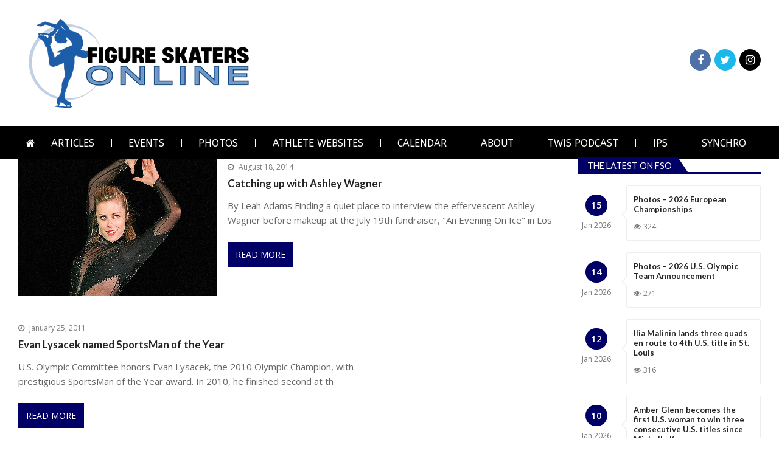

--- FILE ---
content_type: text/html; charset=UTF-8
request_url: https://figureskatersonline.com/news/tag/evan-lysacek/
body_size: 22757
content:
<!doctype html>
<html lang="en-US" itemscope itemtype="http://schema.org/WebPage">
<head>
	<meta charset="UTF-8">
	<meta name="viewport" content="width=device-width, initial-scale=1">
	<link rel="profile" href="https://gmpg.org/xfn/11">

	<title>Evan Lysacek &#8211; Figure Skaters Online</title>
<meta name='robots' content='max-image-preview:large' />
<link rel='dns-prefetch' href='//platform-api.sharethis.com' />
<link rel='dns-prefetch' href='//fonts.googleapis.com' />
<link rel='dns-prefetch' href='//maxcdn.bootstrapcdn.com' />
<link rel="alternate" type="application/rss+xml" title="Figure Skaters Online &raquo; Feed" href="https://figureskatersonline.com/news/feed/" />
<link rel="alternate" type="application/rss+xml" title="Figure Skaters Online &raquo; Comments Feed" href="https://figureskatersonline.com/news/comments/feed/" />
<link rel="alternate" type="application/rss+xml" title="Figure Skaters Online &raquo; Evan Lysacek Tag Feed" href="https://figureskatersonline.com/news/tag/evan-lysacek/feed/" />
<style id='wp-img-auto-sizes-contain-inline-css' type='text/css'>
img:is([sizes=auto i],[sizes^="auto," i]){contain-intrinsic-size:3000px 1500px}
/*# sourceURL=wp-img-auto-sizes-contain-inline-css */
</style>
<link rel='stylesheet' id='mec-select2-style-css' href='https://figureskatersonline.com/news/wp-content/plugins/modern-events-calendar-lite/assets/packages/select2/select2.min.css?ver=5.22.2' type='text/css' media='all' />
<link rel='stylesheet' id='mec-font-icons-css' href='https://figureskatersonline.com/news/wp-content/plugins/modern-events-calendar-lite/assets/css/iconfonts.css?ver=6.9' type='text/css' media='all' />
<link rel='stylesheet' id='mec-frontend-style-css' href='https://figureskatersonline.com/news/wp-content/plugins/modern-events-calendar-lite/assets/css/frontend.min.css?ver=5.22.2' type='text/css' media='all' />
<link rel='stylesheet' id='mec-tooltip-style-css' href='https://figureskatersonline.com/news/wp-content/plugins/modern-events-calendar-lite/assets/packages/tooltip/tooltip.css?ver=6.9' type='text/css' media='all' />
<link rel='stylesheet' id='mec-tooltip-shadow-style-css' href='https://figureskatersonline.com/news/wp-content/plugins/modern-events-calendar-lite/assets/packages/tooltip/tooltipster-sideTip-shadow.min.css?ver=6.9' type='text/css' media='all' />
<link rel='stylesheet' id='featherlight-css' href='https://figureskatersonline.com/news/wp-content/plugins/modern-events-calendar-lite/assets/packages/featherlight/featherlight.css?ver=6.9' type='text/css' media='all' />
<link rel='stylesheet' id='mec-custom-google-font-css' href='https://fonts.googleapis.com/css?family=ABeeZee%3Aregular%2C+italic%2C+%7CLato%3Aitalic%2C+italic%2C+italic%2C+italic%2C+italic%2C+italic%2C+italic%2C+italic%2C+italic%2C+italic%2C+&#038;subset=latin%2Clatin-ext' type='text/css' media='all' />
<link rel='stylesheet' id='mec-lity-style-css' href='https://figureskatersonline.com/news/wp-content/plugins/modern-events-calendar-lite/assets/packages/lity/lity.min.css?ver=6.9' type='text/css' media='all' />
<style id='wp-emoji-styles-inline-css' type='text/css'>

	img.wp-smiley, img.emoji {
		display: inline !important;
		border: none !important;
		box-shadow: none !important;
		height: 1em !important;
		width: 1em !important;
		margin: 0 0.07em !important;
		vertical-align: -0.1em !important;
		background: none !important;
		padding: 0 !important;
	}
/*# sourceURL=wp-emoji-styles-inline-css */
</style>
<link rel='stylesheet' id='wp-block-library-css' href='https://figureskatersonline.com/news/wp-includes/css/dist/block-library/style.min.css?ver=6.9' type='text/css' media='all' />
<style id='classic-theme-styles-inline-css' type='text/css'>
/*! This file is auto-generated */
.wp-block-button__link{color:#fff;background-color:#32373c;border-radius:9999px;box-shadow:none;text-decoration:none;padding:calc(.667em + 2px) calc(1.333em + 2px);font-size:1.125em}.wp-block-file__button{background:#32373c;color:#fff;text-decoration:none}
/*# sourceURL=/wp-includes/css/classic-themes.min.css */
</style>
<style id='filebird-block-filebird-gallery-style-inline-css' type='text/css'>
ul.filebird-block-filebird-gallery{margin:auto!important;padding:0!important;width:100%}ul.filebird-block-filebird-gallery.layout-grid{display:grid;grid-gap:20px;align-items:stretch;grid-template-columns:repeat(var(--columns),1fr);justify-items:stretch}ul.filebird-block-filebird-gallery.layout-grid li img{border:1px solid #ccc;box-shadow:2px 2px 6px 0 rgba(0,0,0,.3);height:100%;max-width:100%;-o-object-fit:cover;object-fit:cover;width:100%}ul.filebird-block-filebird-gallery.layout-masonry{-moz-column-count:var(--columns);-moz-column-gap:var(--space);column-gap:var(--space);-moz-column-width:var(--min-width);columns:var(--min-width) var(--columns);display:block;overflow:auto}ul.filebird-block-filebird-gallery.layout-masonry li{margin-bottom:var(--space)}ul.filebird-block-filebird-gallery li{list-style:none}ul.filebird-block-filebird-gallery li figure{height:100%;margin:0;padding:0;position:relative;width:100%}ul.filebird-block-filebird-gallery li figure figcaption{background:linear-gradient(0deg,rgba(0,0,0,.7),rgba(0,0,0,.3) 70%,transparent);bottom:0;box-sizing:border-box;color:#fff;font-size:.8em;margin:0;max-height:100%;overflow:auto;padding:3em .77em .7em;position:absolute;text-align:center;width:100%;z-index:2}ul.filebird-block-filebird-gallery li figure figcaption a{color:inherit}

/*# sourceURL=https://figureskatersonline.com/news/wp-content/plugins/filebird/blocks/filebird-gallery/build/style-index.css */
</style>
<style id='global-styles-inline-css' type='text/css'>
:root{--wp--preset--aspect-ratio--square: 1;--wp--preset--aspect-ratio--4-3: 4/3;--wp--preset--aspect-ratio--3-4: 3/4;--wp--preset--aspect-ratio--3-2: 3/2;--wp--preset--aspect-ratio--2-3: 2/3;--wp--preset--aspect-ratio--16-9: 16/9;--wp--preset--aspect-ratio--9-16: 9/16;--wp--preset--color--black: #000000;--wp--preset--color--cyan-bluish-gray: #abb8c3;--wp--preset--color--white: #ffffff;--wp--preset--color--pale-pink: #f78da7;--wp--preset--color--vivid-red: #cf2e2e;--wp--preset--color--luminous-vivid-orange: #ff6900;--wp--preset--color--luminous-vivid-amber: #fcb900;--wp--preset--color--light-green-cyan: #7bdcb5;--wp--preset--color--vivid-green-cyan: #00d084;--wp--preset--color--pale-cyan-blue: #8ed1fc;--wp--preset--color--vivid-cyan-blue: #0693e3;--wp--preset--color--vivid-purple: #9b51e0;--wp--preset--gradient--vivid-cyan-blue-to-vivid-purple: linear-gradient(135deg,rgb(6,147,227) 0%,rgb(155,81,224) 100%);--wp--preset--gradient--light-green-cyan-to-vivid-green-cyan: linear-gradient(135deg,rgb(122,220,180) 0%,rgb(0,208,130) 100%);--wp--preset--gradient--luminous-vivid-amber-to-luminous-vivid-orange: linear-gradient(135deg,rgb(252,185,0) 0%,rgb(255,105,0) 100%);--wp--preset--gradient--luminous-vivid-orange-to-vivid-red: linear-gradient(135deg,rgb(255,105,0) 0%,rgb(207,46,46) 100%);--wp--preset--gradient--very-light-gray-to-cyan-bluish-gray: linear-gradient(135deg,rgb(238,238,238) 0%,rgb(169,184,195) 100%);--wp--preset--gradient--cool-to-warm-spectrum: linear-gradient(135deg,rgb(74,234,220) 0%,rgb(151,120,209) 20%,rgb(207,42,186) 40%,rgb(238,44,130) 60%,rgb(251,105,98) 80%,rgb(254,248,76) 100%);--wp--preset--gradient--blush-light-purple: linear-gradient(135deg,rgb(255,206,236) 0%,rgb(152,150,240) 100%);--wp--preset--gradient--blush-bordeaux: linear-gradient(135deg,rgb(254,205,165) 0%,rgb(254,45,45) 50%,rgb(107,0,62) 100%);--wp--preset--gradient--luminous-dusk: linear-gradient(135deg,rgb(255,203,112) 0%,rgb(199,81,192) 50%,rgb(65,88,208) 100%);--wp--preset--gradient--pale-ocean: linear-gradient(135deg,rgb(255,245,203) 0%,rgb(182,227,212) 50%,rgb(51,167,181) 100%);--wp--preset--gradient--electric-grass: linear-gradient(135deg,rgb(202,248,128) 0%,rgb(113,206,126) 100%);--wp--preset--gradient--midnight: linear-gradient(135deg,rgb(2,3,129) 0%,rgb(40,116,252) 100%);--wp--preset--font-size--small: 13px;--wp--preset--font-size--medium: 20px;--wp--preset--font-size--large: 36px;--wp--preset--font-size--x-large: 42px;--wp--preset--spacing--20: 0.44rem;--wp--preset--spacing--30: 0.67rem;--wp--preset--spacing--40: 1rem;--wp--preset--spacing--50: 1.5rem;--wp--preset--spacing--60: 2.25rem;--wp--preset--spacing--70: 3.38rem;--wp--preset--spacing--80: 5.06rem;--wp--preset--shadow--natural: 6px 6px 9px rgba(0, 0, 0, 0.2);--wp--preset--shadow--deep: 12px 12px 50px rgba(0, 0, 0, 0.4);--wp--preset--shadow--sharp: 6px 6px 0px rgba(0, 0, 0, 0.2);--wp--preset--shadow--outlined: 6px 6px 0px -3px rgb(255, 255, 255), 6px 6px rgb(0, 0, 0);--wp--preset--shadow--crisp: 6px 6px 0px rgb(0, 0, 0);}:where(.is-layout-flex){gap: 0.5em;}:where(.is-layout-grid){gap: 0.5em;}body .is-layout-flex{display: flex;}.is-layout-flex{flex-wrap: wrap;align-items: center;}.is-layout-flex > :is(*, div){margin: 0;}body .is-layout-grid{display: grid;}.is-layout-grid > :is(*, div){margin: 0;}:where(.wp-block-columns.is-layout-flex){gap: 2em;}:where(.wp-block-columns.is-layout-grid){gap: 2em;}:where(.wp-block-post-template.is-layout-flex){gap: 1.25em;}:where(.wp-block-post-template.is-layout-grid){gap: 1.25em;}.has-black-color{color: var(--wp--preset--color--black) !important;}.has-cyan-bluish-gray-color{color: var(--wp--preset--color--cyan-bluish-gray) !important;}.has-white-color{color: var(--wp--preset--color--white) !important;}.has-pale-pink-color{color: var(--wp--preset--color--pale-pink) !important;}.has-vivid-red-color{color: var(--wp--preset--color--vivid-red) !important;}.has-luminous-vivid-orange-color{color: var(--wp--preset--color--luminous-vivid-orange) !important;}.has-luminous-vivid-amber-color{color: var(--wp--preset--color--luminous-vivid-amber) !important;}.has-light-green-cyan-color{color: var(--wp--preset--color--light-green-cyan) !important;}.has-vivid-green-cyan-color{color: var(--wp--preset--color--vivid-green-cyan) !important;}.has-pale-cyan-blue-color{color: var(--wp--preset--color--pale-cyan-blue) !important;}.has-vivid-cyan-blue-color{color: var(--wp--preset--color--vivid-cyan-blue) !important;}.has-vivid-purple-color{color: var(--wp--preset--color--vivid-purple) !important;}.has-black-background-color{background-color: var(--wp--preset--color--black) !important;}.has-cyan-bluish-gray-background-color{background-color: var(--wp--preset--color--cyan-bluish-gray) !important;}.has-white-background-color{background-color: var(--wp--preset--color--white) !important;}.has-pale-pink-background-color{background-color: var(--wp--preset--color--pale-pink) !important;}.has-vivid-red-background-color{background-color: var(--wp--preset--color--vivid-red) !important;}.has-luminous-vivid-orange-background-color{background-color: var(--wp--preset--color--luminous-vivid-orange) !important;}.has-luminous-vivid-amber-background-color{background-color: var(--wp--preset--color--luminous-vivid-amber) !important;}.has-light-green-cyan-background-color{background-color: var(--wp--preset--color--light-green-cyan) !important;}.has-vivid-green-cyan-background-color{background-color: var(--wp--preset--color--vivid-green-cyan) !important;}.has-pale-cyan-blue-background-color{background-color: var(--wp--preset--color--pale-cyan-blue) !important;}.has-vivid-cyan-blue-background-color{background-color: var(--wp--preset--color--vivid-cyan-blue) !important;}.has-vivid-purple-background-color{background-color: var(--wp--preset--color--vivid-purple) !important;}.has-black-border-color{border-color: var(--wp--preset--color--black) !important;}.has-cyan-bluish-gray-border-color{border-color: var(--wp--preset--color--cyan-bluish-gray) !important;}.has-white-border-color{border-color: var(--wp--preset--color--white) !important;}.has-pale-pink-border-color{border-color: var(--wp--preset--color--pale-pink) !important;}.has-vivid-red-border-color{border-color: var(--wp--preset--color--vivid-red) !important;}.has-luminous-vivid-orange-border-color{border-color: var(--wp--preset--color--luminous-vivid-orange) !important;}.has-luminous-vivid-amber-border-color{border-color: var(--wp--preset--color--luminous-vivid-amber) !important;}.has-light-green-cyan-border-color{border-color: var(--wp--preset--color--light-green-cyan) !important;}.has-vivid-green-cyan-border-color{border-color: var(--wp--preset--color--vivid-green-cyan) !important;}.has-pale-cyan-blue-border-color{border-color: var(--wp--preset--color--pale-cyan-blue) !important;}.has-vivid-cyan-blue-border-color{border-color: var(--wp--preset--color--vivid-cyan-blue) !important;}.has-vivid-purple-border-color{border-color: var(--wp--preset--color--vivid-purple) !important;}.has-vivid-cyan-blue-to-vivid-purple-gradient-background{background: var(--wp--preset--gradient--vivid-cyan-blue-to-vivid-purple) !important;}.has-light-green-cyan-to-vivid-green-cyan-gradient-background{background: var(--wp--preset--gradient--light-green-cyan-to-vivid-green-cyan) !important;}.has-luminous-vivid-amber-to-luminous-vivid-orange-gradient-background{background: var(--wp--preset--gradient--luminous-vivid-amber-to-luminous-vivid-orange) !important;}.has-luminous-vivid-orange-to-vivid-red-gradient-background{background: var(--wp--preset--gradient--luminous-vivid-orange-to-vivid-red) !important;}.has-very-light-gray-to-cyan-bluish-gray-gradient-background{background: var(--wp--preset--gradient--very-light-gray-to-cyan-bluish-gray) !important;}.has-cool-to-warm-spectrum-gradient-background{background: var(--wp--preset--gradient--cool-to-warm-spectrum) !important;}.has-blush-light-purple-gradient-background{background: var(--wp--preset--gradient--blush-light-purple) !important;}.has-blush-bordeaux-gradient-background{background: var(--wp--preset--gradient--blush-bordeaux) !important;}.has-luminous-dusk-gradient-background{background: var(--wp--preset--gradient--luminous-dusk) !important;}.has-pale-ocean-gradient-background{background: var(--wp--preset--gradient--pale-ocean) !important;}.has-electric-grass-gradient-background{background: var(--wp--preset--gradient--electric-grass) !important;}.has-midnight-gradient-background{background: var(--wp--preset--gradient--midnight) !important;}.has-small-font-size{font-size: var(--wp--preset--font-size--small) !important;}.has-medium-font-size{font-size: var(--wp--preset--font-size--medium) !important;}.has-large-font-size{font-size: var(--wp--preset--font-size--large) !important;}.has-x-large-font-size{font-size: var(--wp--preset--font-size--x-large) !important;}
:where(.wp-block-post-template.is-layout-flex){gap: 1.25em;}:where(.wp-block-post-template.is-layout-grid){gap: 1.25em;}
:where(.wp-block-term-template.is-layout-flex){gap: 1.25em;}:where(.wp-block-term-template.is-layout-grid){gap: 1.25em;}
:where(.wp-block-columns.is-layout-flex){gap: 2em;}:where(.wp-block-columns.is-layout-grid){gap: 2em;}
:root :where(.wp-block-pullquote){font-size: 1.5em;line-height: 1.6;}
/*# sourceURL=global-styles-inline-css */
</style>
<link rel='stylesheet' id='apss-font-awesome-css' href='//maxcdn.bootstrapcdn.com/font-awesome/latest/css/font-awesome.min.css?ver=2.0.7' type='text/css' media='all' />
<link rel='stylesheet' id='apss-socicon-css' href='https://figureskatersonline.com/news/wp-content/plugins/accesspress-social-pro/css/share/socicon/style.css?ver=2.0.7' type='text/css' media='all' />
<link rel='stylesheet' id='apss-font-opensans-css' href='//fonts.googleapis.com/css?family=Open+Sans&#038;ver=6.9' type='text/css' media='all' />
<link rel='stylesheet' id='apss-frontend-css-css' href='https://figureskatersonline.com/news/wp-content/plugins/accesspress-social-pro/css/share/frontend.css?ver=2.0.7' type='text/css' media='all' />
<link rel='stylesheet' id='apsc-font-awesome-css' href='https://figureskatersonline.com/news/wp-content/plugins/accesspress-social-pro/css/counter/font-awesome/font-awesome.css?ver=2.0.7' type='text/css' media='all' />
<link rel='stylesheet' id='apsc-googlefont-roboto-css' href='//fonts.googleapis.com/css?family=Roboto%3A400%2C300%2C500%2C700%2C900%2C100&#038;ver=6.9' type='text/css' media='all' />
<link rel='stylesheet' id='apsc-frontend-css-css' href='https://figureskatersonline.com/news/wp-content/plugins/accesspress-social-pro/css/counter/frontend.css?ver=2.0.7' type='text/css' media='all' />
<link rel='stylesheet' id='child-theme-generator-css' href='https://figureskatersonline.com/news/wp-content/plugins/child-theme-generator/public/css/child-theme-generator-public.css?ver=1.0.0' type='text/css' media='all' />
<link rel='stylesheet' id='contact-form-7-css' href='https://figureskatersonline.com/news/wp-content/plugins/contact-form-7/includes/css/styles.css?ver=6.1.4' type='text/css' media='all' />
<link rel='stylesheet' id='vmagazine-shortcodes-front-css' href='https://figureskatersonline.com/news/wp-content/plugins/vmagazine-companion/assets/css/shortcodes.css?ver=6.9' type='text/css' media='all' />
<link rel='stylesheet' id='jquery-slickslider-css' href='https://figureskatersonline.com/news/wp-content/plugins/vmagazine-elementor-addons/assets/lib/slick/slick.css?ver=1.0.2' type='text/css' media='1' />
<link rel='stylesheet' id='jquery-lightslider-css' href='https://figureskatersonline.com/news/wp-content/plugins/vmagazine-elementor-addons/assets/lib/lightslider/lightslider.css?ver=1.0.2' type='text/css' media='1' />
<link rel='stylesheet' id='parente2-style-css' href='https://figureskatersonline.com/news/wp-content/themes/vmagazine/style.css?ver=6.9' type='text/css' media='all' />
<link rel='stylesheet' id='childe2-style-css' href='https://figureskatersonline.com/news/wp-content/themes/NewFSOtheme/style.css?ver=6.9' type='text/css' media='all' />
<link rel='stylesheet' id='vmagazine-google-fonts-css' href='//fonts.googleapis.com/css?family=Open+Sans%3A400%2C600%2C700%2C400italic%2C300%7CPoppins%3A300%2C400%2C500%2C600%2C700%7CMontserrat%3A300%2C300i%2C400%2C800%2C800i%7CLato%3A300%2C400%2C700%2C900&#038;ver=6.9' type='text/css' media='all' />
<link rel='stylesheet' id='scrollbar-style-css' href='https://figureskatersonline.com/news/wp-content/themes/vmagazine/assets/library/mCustomScrollbar/jquery.mCustomScrollbar.min.css?ver=1.0' type='text/css' media='all' />
<link rel='stylesheet' id='elegant-fonts-css' href='https://figureskatersonline.com/news/wp-content/themes/vmagazine/assets/library/elegant_font/HTML-CSS/style.css?ver=1.0' type='text/css' media='all' />
<link rel='stylesheet' id='lightslider-style-css' href='https://figureskatersonline.com/news/wp-content/themes/vmagazine/assets/library/lightslider/lightslider.css?ver=1.0' type='text/css' media='all' />
<link rel='stylesheet' id='font-awesome-style-css' href='https://figureskatersonline.com/news/wp-content/themes/vmagazine/assets/library/font-awesome/css/font-awesome.min.css?ver=1.0' type='text/css' media='all' />
<link rel='stylesheet' id='animate-css-css' href='https://figureskatersonline.com/news/wp-content/themes/vmagazine/assets/css/animate.css?ver=1.0' type='text/css' media='all' />
<link rel='stylesheet' id='prettyPhoto-style-css' href='https://figureskatersonline.com/news/wp-content/themes/vmagazine/assets/library/prettyPhoto/css/prettyPhoto.css?ver=1.0' type='text/css' media='all' />
<link rel='stylesheet' id='slick-style-css' href='https://figureskatersonline.com/news/wp-content/themes/vmagazine/assets/library/slick/slick.css?ver=1.0' type='text/css' media='all' />
<link rel='stylesheet' id='slick-style1-css' href='https://figureskatersonline.com/news/wp-content/themes/vmagazine/assets/library/slick/slick-theme.css?ver=1.0' type='text/css' media='all' />
<link rel='stylesheet' id='vmagazine-keyboard-css' href='https://figureskatersonline.com/news/wp-content/themes/vmagazine/assets/css/keyboard.css?ver=1.0' type='text/css' media='all' />
<link rel='stylesheet' id='vmagazine-style-css' href='https://figureskatersonline.com/news/wp-content/themes/NewFSOtheme/style.css?ver=1.0' type='text/css' media='all' />
<style id='vmagazine-style-inline-css' type='text/css'>
 body{
            font-family : Open Sans;
            font-weight : 0;
            text-decoration : ;
            text-transform : ;
            font-size : px;
            line-height : ;
            color : ;
        } .entry-content h1,h1{
            font-family : ABeeZee;
            font-weight : 700;
            text-decoration : none;
            text-transform : none;
            font-size : 40px;
            line-height : 1.1;
            color : #252525;
        } .entry-content h2,h2{
            font-family : Lato;
            font-weight : 700;
            text-decoration : none;
            text-transform : none;
            font-size : 26px;
            line-height : 1.1;
            color : #252525;
        } .entry-content h3,h3,.vmagazine-rec-posts.recent-post-widget .recent-posts-content .recent-post-content a{
            font-family : Lato;
            font-weight : 700;
            text-decoration : none;
            text-transform : none;
            font-size : 22px;
            line-height : 1.1;
            color : #252525;
        } .entry-content h4,.widget-title,h4{
            font-family : Lato;
            font-weight : 700;
            text-decoration : none;
            text-transform : none;
            font-size : 20px;
            line-height : 1.1;
            color : #252525;
        } .entry-content h5,h5{
            font-family : Lato;
            font-weight : 700;
            text-decoration : none;
            text-transform : none;
            font-size : 16px;
            line-height : 1.1;
            color : #252525;
        } .entry-content h6,h6{
            font-family : Lato;
            font-weight : 700;
            text-decoration : none;
            text-transform : none;
            font-size : 16px;
            line-height : 1.1;
            color : #252525;
        }header.header-layout2 nav.main-navigation .nav-wrapper .menu-mmnu-container ul li.menu-item a,
    header.header-layout1 nav.main-navigation .nav-wrapper .menu-mmnu-container ul li.menu-item a, header.header-layout3 nav.main-navigation .nav-wrapper .menu-mmnu-container ul li.menu-item a,
    header.header-layout4 nav.main-navigation .nav-wrapper .menu-mmnu-container ul li.menu-item a{
        font-family : ABeeZee;
        font-style : normal;
        font-weight : 400;
        text-decoration : none;
        text-transform : uppercase;
        font-size : 16px;
        color : #fff;
    }

        .vmagazine-loader{
            background-color: #fff;
        }
        #loading1 #object,
        #loading2 .object,
        #loading5 .object,
        #loading6 .object,
        #loading7 .object,
        #loading8 .object,
        #loading9 .object,
        #loading10 .object,
        #loading11 .object,
        #loading12 .object-one,
        #loading12 .object-two,
        #loading13 .object,
        #loading14 .object,
        #loading15 .object,
        #loading16 .object,
        #loading17 .object,
        #loading18 .object{
            background-color: #2a3ed6;
        }
             #loading3 .object,
            #loading4 .object{
            border-color: #2a3ed6 !important;
        }
                span.cat-links .cat-290{
                        background: #010066;
                }
                span.cat-links .cat-140{
                        background: #010066;
                }
                span.cat-links .cat-462{
                        background: #010066;
                }
                span.cat-links .cat-12{
                        background: #010066;
                }
                span.cat-links .cat-463{
                        background: #010066;
                }
                span.cat-links .cat-593{
                        background: #e52d6d;
                }
                span.cat-links .cat-6{
                        background: #010066;
                }
                span.cat-links .cat-341{
                        background: #010066;
                }
                span.cat-links .cat-13{
                        background: #010066;
                }
                span.cat-links .cat-5{
                        background: #010066;
                }
                span.cat-links .cat-8{
                        background: #010066;
                }
                span.cat-links .cat-529{
                        background: #010066;
                }
                span.cat-links .cat-16{
                        background: #010066;
                }
                span.cat-links .cat-7{
                        background: #010066;
                }
                span.cat-links .cat-594{
                        background: #e52d6d;
                }
                span.cat-links .cat-289{
                        background: #010066;
                }
                span.cat-links .cat-595{
                        background: #e52d6d;
                }
                span.cat-links .cat-14{
                        background: #010066;
                }
                span.cat-links .cat-297{
                        background: #010066;
                }
                span.cat-links .cat-111{
                        background: #010066;
                }
                span.cat-links .cat-329{
                        background: #010066;
                }
                span.cat-links .cat-17{
                        background: #010066;
                }
                span.cat-links .cat-305{
                        background: #010066;
                }
                span.cat-links .cat-410{
                        background: #010066;
                }
                span.cat-links .cat-1{
                        background: #010066;
                }
                span.cat-links .cat-99{
                        background: #010066;
                }
                span.cat-links .cat-15{
                        background: #010066;
                }
        .mob-search-form,.mobile-navigation{
            background-color: rgb(1, 0, 102);
        }
            .site-footer.footer-three .footer-credit,footer .buttom-footer.footer_one .footer-btm-wrap{
                background-color: #140f0f;
            }
        }
        .template-two .site-footer .widget-title span{
            background: #1f2024 !important;
        }
        .vmagazine-home-wrapp,.vmagazine-container,
        .boxed-width .vmagazine-main-wrapper,
        .boxed-width header.header-layout3 .site-main-nav-wrapper.menu-fixed-triggered, .boxed-width header .vmagazine-nav-wrapper.menu-fixed-triggered,
        .boxed-width .vmagazine-container,.vmagazine-fullwid-slider .vmagazine-container,
        .vmagazine-fullwid-slider.block_layout_2 .single-post .post-content-wrapper,
        .vmagazine-breadcrumb-wrapper .vmagazine-bread-home,
        .boxed-width .vmagazine-fullwid-slider.block_layout_2 .single-post .post-content-wrapper
        {
                max-width: 1280px;
        }
        .template-two .widget-title span, .template-two .block-title span,
        .template-two .block-header .child-cat-tabs,
        .template-two .vmagazine-mul-cat-tabbed .block-header .multiple-child-cat-tabs,
        .template-two .vmagazine-block-post-slider .block-header .multiple-child-cat-tabs-post-slider,
        .template-two .vmagazine-slider-tab-carousel .slider-cat-tabs-carousel,
        .template-two .vmagazine-slider-tab-carousel .block-header h4.block-title span.title-bg, .template-two .vmagazine-related-wrapper h4.related-title span.title-bg
        {
            background: ##f1f1f1!important;
        }
    .vmagazine-ticker-wrapper .default-layout .vmagazine-ticker-caption span, 
    .vmagazine-ticker-wrapper .layout-two .vmagazine-ticker-caption span,
    header.header-layout4 nav.main-navigation .nav-wrapper .menu-mmnu-container ul li.menu-item a:hover,
    a.scrollup,a.scrollup:hover,.widget .tagcloud a:hover,span.cat-links a,.entry-footer .edit-link a.post-edit-link,
    .template-three .widget-title:before, .template-three .block-title:before,.template-three .widget-title span, .template-three .block-title span,.widget-title:after, .block-title:after,
    .template-four .widget-title span, .template-four .block-title span, .template-four .vmagazine-container #primary.vmagazine-content .vmagazine-related-wrapper h4.related-title span.title-bg, .template-four .comment-respond h4.comment-reply-title span, .template-four .vmagazine-container #primary.vmagazine-content .post-review-wrapper h4.section-title span,.template-five .widget-title:before, .template-five .block-title:before,
    .template-five .widget-title span, .template-five .block-title span,.vmagazine-archive-layout2 .vmagazine-container main.site-main article .archive-post .entry-content a.vmagazine-archive-more, .vmagazine-archive-layout2 .vmagazine-container main.site-main article .archive-post .entry-content a.vmagazine-archive-more, .vmagazine-archive-layout2 .vmagazine-container main.site-main article .archive-post .entry-content a.vmagazine-archive-more,.vmagazine-container #primary.vmagazine-content .vmagazine-related-wrapper h4.related-title:after, .vmagazine-container #primary.vmagazine-content .post-review-wrapper .section-title:after, .vmagazine-container #primary.vmagazine-content .comment-respond .comment-reply-title:after,
    .vmagazine-container #primary.vmagazine-content .comment-respond .comment-form .form-submit input.submit,.widget .custom-html-widget .tnp-field-button input.tnp-button,.woocommerce-page .vmagazine-container.sidebar-shop .widget_price_filter .ui-slider .ui-slider-range,.woocommerce-page .vmagazine-container.sidebar-shop ul.products li.product .product-img-wrap a.button,.woocommerce-page .vmagazine-container.sidebar-shop ul.products li.product .onsale, .sidebar-shop .sale span.onsale,.woocommerce #respond input#submit.alt, .woocommerce a.button.alt, .woocommerce button.button.alt, .woocommerce input.button.alt,.woocommerce #respond input#submit.alt:hover, .woocommerce a.button.alt:hover, .woocommerce button.button.alt:hover, .woocommerce input.button.alt:hover,.woocommerce #respond input#submit, .woocommerce a.button, .woocommerce button.button, .woocommerce input.button,.woocommerce #respond input#submit:hover, .woocommerce a.button:hover, .woocommerce button.button:hover, .woocommerce input.button:hover,header ul.site-header-cart li span.count,
    header ul.site-header-cart li.cart-items .widget_shopping_cart p.woocommerce-mini-cart__buttons a.button:hover,
    .widget .tagcloud a:hover, .top-footer-wrap .vmagazine-container .widget.widget_tag_cloud .tagcloud a:hover,
    header.header-layout3 .site-main-nav-wrapper .top-right .vmagazine-search-form-primary form.search-form label:before,
    .vmagazine-archive-layout1 .vmagazine-container #primary article .archive-wrapper .entry-content a.vmagazine-archive-more,
    .vmagazine-container #primary.vmagazine-content .entry-content nav.post-navigation .nav-links a:hover:before,
    .vmagazine-archive-layout4 .vmagazine-container #primary article .entry-content a.vmagazine-archive-more,
    header.header-layout2 .logo-ad-wrapper .middle-search form.search-form:after,
    .ap_toggle .ap_toggle_title,.ap_tagline_box.ap-bg-box,.ap-team .member-social-group a, .horizontal .ap_tab_group .tab-title.active, .horizontal .ap_tab_group .tab-title.hover, .vertical .ap_tab_group .tab-title.active, .vertical .ap_tab_group .tab-title.hover,
    .template-three .vmagazine-container #primary.vmagazine-content .post-review-wrapper h4.section-title span, .template-three .vmagazine-container #primary.vmagazine-content .vmagazine-related-wrapper h4.related-title span, .template-three .vmagazine-container #primary.vmagazine-content .comment-respond h4.comment-reply-title span, .template-three .vmagazine-container #primary.vmagazine-content .post-review-wrapper h4.section-title span.title-bg,
    .template-three .vmagazine-container #primary.vmagazine-content .post-review-wrapper h4.section-title:before, .template-three .vmagazine-container #primary.vmagazine-content .vmagazine-related-wrapper h4.related-title:before, .template-three .vmagazine-container #primary.vmagazine-content .comment-respond h4.comment-reply-title:before, .template-three .vmagazine-container #primary.vmagazine-content .post-review-wrapper h4.section-title:before,
    .vmagazine-container #primary.vmagazine-content .post-password-form input[type='submit'],
    .woocommerce .cart .button, .woocommerce .cart input.button,
    .dot_1,.vmagazine-grid-list.list #loading-grid .dot_1,
    span.view-all a:hover,.block-post-wrapper.block_layout_3 .view-all a:hover,
    .vmagazine-post-col.block_layout_1 span.view-all a:hover,
    .vmagazine-mul-cat.block-post-wrapper.layout-two .block-content-wrapper .right-posts-wrapper .view-all a:hover,
    .block-post-wrapper.list .gl-posts a.vm-ajax-load-more:hover, .block-post-wrapper.grid-two .gl-posts a.vm-ajax-load-more:hover,
    .vmagazine-cat-slider.block-post-wrapper.block_layout_1 .content-wrapper-featured-slider .lSSlideWrapper li.single-post .post-caption p span.read-more a,.template-five .vmagazine-container #primary.vmagazine-content .comment-respond .comment-reply-title span.title-bg,
    .template-three .vmagazine-container #primary.vmagazine-content .vmagazine-author-metabox h4.box-title span.title-bg,
    .template-three .vmagazine-container #primary.vmagazine-content .vmagazine-author-metabox h4.box-title:before,
    .vmagazine-container #primary.vmagazine-content .vmagazine-author-metabox .box-title:after,
    .template-five .vmagazine-container #primary.vmagazine-content .vmagazine-related-wrapper h4.related-title span.title-bg,
    .template-five .vmagazine-container #primary.vmagazine-content .vmagazine-author-metabox .box-title span.title-bg,
    .middle-search .block-loader .dot_1,.no-results.not-found form.search-form input.search-submit,
    .widget_vmagazine_categories_tabbed .vmagazine-tabbed-wrapper ul#vmagazine-widget-tabbed li.active a, .widget_vmagazine_categories_tabbed .vmagazine-tabbed-wrapper ul#vmagazine-widget-tabbed li a:hover,
    .vmagazine-container #primary .entry-content .post-tag .tags-links a,
    .vmagazine-cat-slider.block-post-wrapper.block_layout_1 .lSSlideWrapper .lSAction > a:hover,
    .related-content-wrapper a.vmagazine-related-more,
    .vmagazine-container #primary .post-review-wrapper .review-inner-wrap .percent-review-wrapper .percent-rating-bar-wrap div, .vmagazine-container #primary .post-review-wrapper .review-inner-wrap .points-review-wrapper .percent-rating-bar-wrap div,
    .vmagazine-fullwid-slider.block_layout_1 .slick-slider .post-content-wrapper h3.extra-large-font a:hover,
    .vmagazine-post-carousel.block_layout_2 .block-carousel .single-post:hover .post-caption h3.large-font a,
    .vmagazine-container #primary .comment-respond .comment-reply-title:after,
    .template-five .vmagazine-container #primary .vmagazine-author-metabox .box-title span.title-bg, .template-five .vmagazine-container #primary .vmagazine-related-wrapper h4.related-title span.title-bg, .template-five .vmagazine-container #primary .post-review-wrapper .section-title span.title-bg, .template-five .vmagazine-container #primary .comment-respond .comment-reply-title span.title-bg,.vmagazine-post-carousel .block-carousel button.slick-arrow:hover,.vmagazine-block-post-slider .block-content-wrapper .block-post-slider-wrapper button.slick-arrow:hover,.vmagazine-timeline-post .timeline-post-wrapper .single-post .post-date .blog-date-inner span.posted-day,
    .vmagazine-slider-tab-carousel .block-content-wrapper-carousel button.slick-arrow:hover,.slider-tab-wrapper .block-post-wrapper.block_layout_1 .block-content-wrapper .tab-cat-slider.slick-slider .slick-dots li button:before,.widget.widget_vmagazine_video_player .vmagazine-yt-player .vmagazine-video-holder .video-thumbs .video-controls,
    .vmagazine-mul-cat-tabbed .block-header .multiple-child-cat-tabs .vmagazine-tabbed-links li.active a, .vmagazine-mul-cat-tabbed .block-header .multiple-child-cat-tabs .vmagazine-tabbed-links li a:hover,
    .vmagazine-mul-cat.block-post-wrapper.layout-two .block-header .child-cat-tabs .vmagazine-tab-links li.active a, .vmagazine-mul-cat.block-post-wrapper.layout-two .block-header .child-cat-tabs .vmagazine-tab-links li a:hover,
    .vmagazine-block-post-slider .block-header .multiple-child-cat-tabs-post-slider .vmagazine-tabbed-post-slider li.active a, .vmagazine-block-post-slider .block-header .multiple-child-cat-tabs-post-slider .vmagazine-tabbed-post-slider li a:hover,
    .vmagazine-slider-tab-carousel .slider-cat-tabs-carousel .slider-tab-links-carousel li.active a, .vmagazine-slider-tab-carousel .slider-cat-tabs-carousel .slider-tab-links-carousel li a:hover,
    .vmagazine-mul-cat.layout-one .block-header .child-cat-tabs .vmagazine-tab-links li.active a, .vmagazine-mul-cat.layout-one .block-header .child-cat-tabs .vmagazine-tab-links li a:hover,.cat-style-2 .vmagazine-rec-posts.recent-post-widget .recent-posts-content .recent-post-content span a,.site-footer.footer-4 .social li a:hover,.site-footer.footer-4 .icon-title:after
    {
        background: #010066;
    }
    a:hover,.vmagazine-ticker-wrapper .layout-two .ticker-tags ul li a:hover,
    header.header-layout2 nav.main-navigation .nav-wrapper .index-icon a:hover, header.header-layout1 nav.main-navigation .nav-wrapper .index-icon a:hover, header.header-layout3 nav.main-navigation .nav-wrapper .index-icon a:hover, header.header-layout4 nav.main-navigation .nav-wrapper .index-icon a:hover,
    .widget.widget_categories ul li,.widget.widget_categories ul li a:hover,footer .buttom-footer.footer_one .footer-credit .footer-social ul.social li a:hover,header.header-layout4 .logo-wrapper-section .vmagazine-container .social-icons ul.social li a:hover,header.header-layout2 nav.main-navigation .nav-wrapper .menu-mmnu-container ul li.menu-item .sub-menu li a:hover, header.header-layout1 nav.main-navigation .nav-wrapper .menu-mmnu-container ul li.menu-item .sub-menu li a:hover, header.header-layout3 nav.main-navigation .nav-wrapper .menu-mmnu-container ul li.menu-item .sub-menu li a:hover, header.header-layout4 nav.main-navigation .nav-wrapper .menu-mmnu-container ul li.menu-item .sub-menu li a:hover,header.header-layout2 nav.main-navigation .nav-wrapper .menu-mmnu-container ul li.menu-item .sub-menu.mega-sub-menu .ap-mega-menu-con-wrap .cat-con-section .menu-post-block h3 a:hover, header.header-layout1 nav.main-navigation .nav-wrapper .menu-mmnu-container ul li.menu-item .sub-menu.mega-sub-menu .ap-mega-menu-con-wrap .cat-con-section .menu-post-block h3 a:hover, header.header-layout3 nav.main-navigation .nav-wrapper .menu-mmnu-container ul li.menu-item .sub-menu.mega-sub-menu .ap-mega-menu-con-wrap .cat-con-section .menu-post-block h3 a:hover, header.header-layout4 nav.main-navigation .nav-wrapper .menu-mmnu-container ul li.menu-item .sub-menu.mega-sub-menu .ap-mega-menu-con-wrap .cat-con-section .menu-post-block h3 a:hover,.vmagazine-breadcrumb-wrapper .vmagazine-bread-home span.current,.vmagazine-container .vmagazine-sidebar .widget.widget_archive ul li,.vmagazine-container .vmagazine-sidebar .widget.widget_archive ul li a:hover,
    .vmagazine-container .vmagazine-sidebar .widget.widget_nav_menu .menu-main-menu-container ul li a:hover, .vmagazine-container .vmagazine-sidebar .widget.widget_rss ul li a:hover, .vmagazine-container .vmagazine-sidebar .widget.widget_recent_entries ul li a:hover, .vmagazine-container .vmagazine-sidebar .widget.widget_meta ul li a:hover, .vmagazine-container .vmagazine-sidebar .widget.widget_pages ul li a:hover,.site-footer .footer-widgets .widget_vmagazine_info .footer_info_wrap .info_wrap div span:first-of-type,
    .vmagazine-container #primary.vmagazine-content .entry-content nav.post-navigation .nav-links a:hover p,
    .vmagazine-container #primary.vmagazine-content .post-review-wrapper .review-inner-wrap .summary-wrapper .total-reivew-wrapper span.stars-count,.vmagazine-container #primary.vmagazine-content .post-review-wrapper .review-inner-wrap .stars-review-wrapper .review-featured-wrap span.stars-count span.star-value,header.header-layout1 .vmagazine-top-header .top-menu ul li a:hover, header.header-layout3 .vmagazine-top-header .top-menu ul li a:hover,header.header-layout1 .vmagazine-top-header .top-left ul.social li a:hover, header.header-layout3 .vmagazine-top-header .top-right ul.social li a:hover,header.header-layout1 nav.main-navigation .nav-wrapper .menu-mmnu-container ul li.menu-item a:hover, header.header-layout3 nav.main-navigation .nav-wrapper .menu-mmnu-container ul li.menu-item a:hover,header.header-layout2 nav.main-navigation .nav-wrapper .menu-mmnu-container ul li.menu-item .sub-menu li.menu-item.menu-item-has-children:hover:after, header.header-layout1 nav.main-navigation .nav-wrapper .menu-mmnu-container ul li.menu-item .sub-menu li.menu-item.menu-item-has-children:hover:after, header.header-layout3 nav.main-navigation .nav-wrapper .menu-mmnu-container ul li.menu-item .sub-menu li.menu-item.menu-item-has-children:hover:after, header.header-layout4 nav.main-navigation .nav-wrapper .menu-mmnu-container ul li.menu-item .sub-menu li.menu-item.menu-item-has-children:hover:after,header.header-layout2 nav.main-navigation .nav-wrapper .menu-mmnu-container ul li.menu-item .sub-menu li .menu-post-block:hover a, header.header-layout1 nav.main-navigation .nav-wrapper .menu-mmnu-container ul li.menu-item .sub-menu li .menu-post-block:hover a, header.header-layout3 nav.main-navigation .nav-wrapper .menu-mmnu-container ul li.menu-item .sub-menu li .menu-post-block:hover a, header.header-layout4 nav.main-navigation .nav-wrapper .menu-mmnu-container ul li.menu-item .sub-menu li .menu-post-block:hover a,header.header-layout2 nav.main-navigation .nav-wrapper .menu-mmnu-container ul li.menu-item:hover a,.woocommerce-page .vmagazine-container.sidebar-shop ul.products li.product:hover a.woocommerce-LoopProduct-link h2,.woocommerce-page .vmagazine-container.sidebar-shop ul.products span.price,.woocommerce-page .vmagazine-container.sidebar-shop .vmagazine-sidebar .widget_product_categories .product-categories li,.woocommerce-page .vmagazine-container.sidebar-shop .vmagazine-sidebar .widget_product_categories .product-categories li a:hover,.woocommerce-page .vmagazine-container.sidebar-shop .widget_top_rated_products ul.product_list_widget li ins span.woocommerce-Price-amount, .woocommerce-page .vmagazine-container.sidebar-shop .widget_recent_reviews ul.product_list_widget li ins span.woocommerce-Price-amount,.woocommerce-page .vmagazine-container.sidebar-shop .widget_top_rated_products ul.product_list_widget li:hover a, .woocommerce-page .vmagazine-container.sidebar-shop .widget_recent_reviews ul.product_list_widget li:hover a,.woocommerce div.product p.price, .woocommerce div.product span.price,.comment-form-rating p.stars,header ul.site-header-cart li.cart-items .widget_shopping_cart p.woocommerce-mini-cart__buttons a.button,footer .buttom-footer.footer_one .footer-btm-wrap .vmagazine-btm-ftr .footer-nav ul li a:hover,
    .vmagazine-container .vmagazine-sidebar .widget.widget_nav_menu ul li, .vmagazine-container .vmagazine-sidebar .widget.widget_rss ul li, .vmagazine-container .vmagazine-sidebar .widget.widget_recent_entries ul li, .vmagazine-container .vmagazine-sidebar .widget.widget_recent_comments ul li, .vmagazine-container .vmagazine-sidebar .widget.widget_meta ul li, .vmagazine-container .vmagazine-sidebar .widget.widget_pages ul li, .top-footer-wrap .vmagazine-container .widget.widget_meta ul li, .top-footer-wrap .vmagazine-container .widget.widget_pages ul li, .top-footer-wrap .vmagazine-container .widget.widget_recent_comments ul li, .top-footer-wrap .vmagazine-container .widget.widget_recent_entries ul li, .top-footer-wrap .vmagazine-container .widget.widget_rss ul li, .top-footer-wrap .vmagazine-container .widget.widget_nav_menu ul li, .top-footer-wrap .vmagazine-container .widget.widget_archive ul li,
    .vmagazine-container .vmagazine-sidebar .widget.widget_nav_menu ul li a:hover, .vmagazine-container .vmagazine-sidebar .widget.widget_rss ul li a:hover, .vmagazine-container .vmagazine-sidebar .widget.widget_recent_entries ul li a:hover, .vmagazine-container .vmagazine-sidebar .widget.widget_meta ul li a:hover, .vmagazine-container .vmagazine-sidebar .widget.widget_pages ul li a:hover, .top-footer-wrap .vmagazine-container .widget_pages ul li a:hover, .top-footer-wrap .vmagazine-container .widget.widget_meta ul li a:hover, .top-footer-wrap .vmagazine-container .widget.widget_pages ul li a:hover, .top-footer-wrap .vmagazine-container .widget.widget_recent_comments ul li a:hover, .top-footer-wrap .vmagazine-container .widget.widget_recent_entries ul li a:hover, .top-footer-wrap .vmagazine-container .widget.widget_rss ul li a:hover, .top-footer-wrap .vmagazine-container .widget.widget_nav_menu ul li a:hover, .top-footer-wrap .vmagazine-container .widget.widget_archive ul li a:hover,
    .vmagazine-archive-layout2 .vmagazine-container main.site-main article .archive-post .entry-content a.vmagazine-archive-more:hover, .vmagazine-archive-layout2 .vmagazine-container main.site-main article .archive-post .entry-content a.vmagazine-archive-more:hover, .vmagazine-archive-layout2 .vmagazine-container main.site-main article .archive-post .entry-content a.vmagazine-archive-more:hover,
    .vmagazine-archive-layout1 .vmagazine-container #primary article .archive-wrapper .entry-content a.vmagazine-archive-more:hover,
    .vmagazine-container #primary.vmagazine-content .post-password-form input[type='submit']:hover,
    .vmagazine-archive-layout4 .vmagazine-container #primary article .entry-content a.vmagazine-archive-more:hover,
    .vmagazine-container #primary .entry-content .post-tag .tags-links a:hover,
    .vmagazine-archive-layout2 .vmagazine-container main.site-main article .archive-post .entry-content a.vmagazine-archive-more:hover:after,
    .vmagazine-slider-tab-carousel .block-content-wrapper-carousel .single-post:hover .post-caption h3,
    .woocommerce-page .vmagazine-container.sidebar-shop .widget_top_rated_products ul.product_list_widget li:hover a,
    .woocommerce-page .vmagazine-container.sidebar-shop .widget_recently_viewed_products ul.product_list_widget li:hover a,
    .woocommerce-page .vmagazine-container.sidebar-shop .widget_products ul.product_list_widget li:hover a,
    .woocommerce-page .vmagazine-container.sidebar-shop .widget_recent_reviews ul.product_list_widget li:hover a,
    .related-content-wrapper a.vmagazine-related-more:hover,
    .vmagazine-block-post-slider .block-content-wrapper .block-post-slider-wrapper .slider-item-wrapper .slider-bigthumb:hover .post-captions h3.large-font a, .vmagazine-block-post-slider .block-content-wrapper .block-post-slider-wrapper .small-thumbs-wrapper .small-thumbs-inner .slider-smallthumb:hover .post-captions h3.large-font a,.vmagazine-post-carousel .block-carousel .single-post:hover .post-caption h3.large-font a,.vmea-post-block-five-inner .slick-dots li button:before,.vmagazine-rec-posts.recent-post-widget .recent-posts-content .recent-post-content a:hover, .widget .vmagazine-rec-posts.recent-post-widget .recent-posts-content .recent-post-content span a:hover
    {
        color: #010066;
    }
    .lSSlideOuter .lSPager.lSpg > li:hover a, .lSSlideOuter .lSPager.lSpg > li a:hover, .lSSlideOuter .lSPager.lSpg > li.active a,
    .widget.widget_vmagazine_video_player .vmagazine-yt-player .vmagazine-video-holder .video-thumbs .mCS-dark.mCSB_scrollTools .mCSB_dragger .mCSB_dragger_bar
    {
        background-color: #010066;
    }
    .widget .tagcloud a:hover,.vmagazine-container .vmagazine-sidebar .widget.widget_search form.search-form input.search-field:focus,.site-footer .footer-widgets .widget .tagcloud a:hover,header ul.site-header-cart li.cart-items .widget_shopping_cart p.woocommerce-mini-cart__buttons a.button,.widget .tagcloud a:hover, .top-footer-wrap .vmagazine-container .widget.widget_tag_cloud .tagcloud a:hover,
    .vmagazine-container #primary.vmagazine-content .entry-content nav.post-navigation .nav-links a:hover:before,
    .vmagazine-archive-layout2 .vmagazine-container main.site-main article .archive-post .entry-content a.vmagazine-archive-more, .vmagazine-archive-layout2 .vmagazine-container main.site-main article .archive-post .entry-content a.vmagazine-archive-more, .vmagazine-archive-layout2 .vmagazine-container main.site-main article .archive-post .entry-content a.vmagazine-archive-more,
    .ap_toggle,.ap_tagline_box.ap-all-border-box,.ap_tagline_box.ap-left-border-box,
    .vmagazine-archive-layout4 .vmagazine-container #primary article .entry-content a.vmagazine-archive-more,
    .vmagazine-archive-layout1 .vmagazine-container #primary article .archive-wrapper .entry-content a.vmagazine-archive-more,
    .vmagazine-container #primary.vmagazine-content .post-password-form input[type='submit'],
    .vmagazine-container #primary.vmagazine-content .post-password-form input[type='submit']:hover,
    .vmagazine-archive-layout2 .vmagazine-container main.site-main article.sticky .archive-post,
    .woocommerce-info,span.view-all a:hover,.vmagazine-post-col.block_layout_1 span.view-all a:hover,
    header.header-layout4 .logo-wrapper-section .vmagazine-container .vmagazine-search-form-primary form.search-form input.search-field:focus,
    .block-post-wrapper.block_layout_3 .view-all a:hover,
    .vmagazine-mul-cat.block-post-wrapper.layout-two .block-content-wrapper .right-posts-wrapper .view-all a:hover,
    .block-post-wrapper.list .gl-posts a.vm-ajax-load-more:hover, .block-post-wrapper.grid-two .gl-posts a.vm-ajax-load-more:hover,
    .vmagazine-cat-slider.block-post-wrapper.block_layout_1 .content-wrapper-featured-slider .lSSlideWrapper li.single-post .post-caption p span.read-more a,
    .no-results.not-found form.search-form input.search-submit,
    .vmagazine-container #primary .entry-content .post-tag .tags-links a,
    .related-content-wrapper a.vmagazine-related-more,.vmea-slider-block-one .thumb-outer-wrapp .slick-slide.slick-current
    {
        border-color: #010066;
    }
    .vmagazine-container .vmagazine-sidebar .widget.widget_recent_comments ul li span.comment-author-link,
    .vmagazine-container .vmagazine-sidebar .widget.widget_rss ul li a,.woocommerce-page .vmagazine-container.sidebar-shop .widget_recent_reviews ul.product_list_widget li .reviewer,
    .vmagazine-breadcrumb-wrapper .vmagazine-bread-home li.current
    {
        color: rgba(1,0,102,0.6);
    }
    .vmagazine-container .vmagazine-sidebar .widget.widget_search form.search-form input.search-field:hover
    {
        border-color: rgba(1,0,102,0.3);
    }
    .lSSlideOuter .lSPager.lSpg > li a
    {
        background-color: rgba(1,0,102,0.3);
    }
    .template-two .widget-title:before, .template-two .block-title:before,
    .template-two .vmagazine-container #primary.vmagazine-content .comment-respond h4.comment-reply-title:before, .template-two .vmagazine-container #primary.vmagazine-content .vmagazine-related-wrapper h4.related-title:before, .template-two .vmagazine-container #primary.vmagazine-content .post-review-wrapper .section-title:before,
    .template-two .vmagazine-container #primary.vmagazine-content .vmagazine-author-metabox h4.box-title:before{
        background: rgba(1,0,102,0.2);
    }
    .template-three .widget-title span:after, .template-three .block-title span:after,
    .template-three .vmagazine-container #primary.vmagazine-content .post-review-wrapper h4.section-title span:after, .template-three .vmagazine-container #primary.vmagazine-content .vmagazine-related-wrapper h4.related-title span:after, .template-three .vmagazine-container #primary.vmagazine-content .comment-respond h4.comment-reply-title span:after, .template-three .vmagazine-container #primary.vmagazine-content .post-review-wrapper h4.section-title span.title-bg:after,
    .template-three .vmagazine-container #primary.vmagazine-content .vmagazine-author-metabox h4.box-title span.title-bg:after,
    .vmagazine-ticker-wrapper .default-layout .vmagazine-ticker-caption span:before, .vmagazine-ticker-wrapper .layout-two .vmagazine-ticker-caption span:before
    {
        border-color: transparent transparent transparent #010066;
    }
    .vmagazine-rec-posts.recent-post-widget .recent-posts-content .recent-post-content span a:hover{
        color: rgba(1,0,102,0.6);
    }
    header.header-layout3 .site-main-nav-wrapper .top-right .vmagazine-search-form-primary{
        border-top: solid 2px #010066;
    }
    .template-four .widget-title span:after, .template-four .block-title span:after, .template-four .vmagazine-container #primary.vmagazine-content .vmagazine-related-wrapper h4.related-title span.title-bg:after, .template-four .comment-respond h4.comment-reply-title span:after, .template-four .vmagazine-container #primary.vmagazine-content .post-review-wrapper h4.section-title span:after
    {
        border-color: #010066 transparent transparent transparent;
    }
    .vmagazine-post-carousel .block-carousel .slick-dots li button::before, .vmagazine-post-carousel .block-carousel li.slick-active button:before,
    .vmagazine-block-post-slider .block-content-wrapper .block-post-slider-wrapper .slick-dots li button::before, .vmagazine-block-post-slider .block-content-wrapper .block-post-slider-wrapper li.slick-active button:before,.vmagazine-slider-tab-carousel .block-content-wrapper-carousel .slick-dots li button::before, .vmagazine-slider-tab-carousel .block-content-wrapper-carousel .slick-dots li.slick-active button::before
    {
        background: rgba(1,0,102,0.6);
    }
    .slider-tab-wrapper .block-post-wrapper.block_layout_1 .block-content-wrapper .tab-cat-slider.slick-slider .slick-active.slick-center .post-thumb .image-overlay
    {
        background: rgba(1,0,102,0.4);
    }
    .vmagazine-post-carousel .block-carousel ul.slick-dots:before,.vmagazine-block-post-slider .block-content-wrapper .block-post-slider-wrapper ul.slick-dots:before,.vmagazine-block-post-slider .block-content-wrapper .block-post-slider-wrapper ul.slick-dots:after,.vmagazine-post-carousel .block-carousel ul.slick-dots:after,.vmagazine-slider-tab-carousel .block-content-wrapper-carousel ul.slick-dots:before,.vmagazine-slider-tab-carousel .block-content-wrapper-carousel ul.slick-dots:after
    {
        background: rgba(1,0,102,0.4);
    }
    .site-main-nav-wrapper, header.header-layout2 .vmagazine-nav-wrapper,
    header.header-layout1 .vmagazine-nav-wrapper, 
    header.header-layout3 .site-main-nav-wrapper,
    .boxed-width header.header-layout3 .site-main-nav-wrapper, 
    .site-main-nav-wrapper,
    header.header-layout4 nav.main-navigation .nav-wrapper,
    .vmagazine-mob-outer
    {
        background: #000000;
    }
    header.header-layout4 nav.main-navigation .nav-wrapper{
        border-bottom: none;
    }
    header.header-layout4 nav.main-navigation .nav-wrapper .menu-mmnu-container ul li.menu-item a,
    .main-navigation i,.site-header-cart i,
    header.header-layout2 nav.main-navigation .nav-wrapper .menu-mmnu-container ul li.menu-item a,
    .sidebar-icon i,.search-toggle i,
    header.header-layout3 nav.main-navigation .nav-wrapper .menu-mmnu-container ul li.menu-item a,
    header.header-layout1 nav.main-navigation .nav-wrapper .menu-mmnu-container ul li.menu-item a,
    header.header-layout2 .vmagazine-nav-wrapper.menu-fixed-triggered nav.main-navigation .nav-wrapper, 
    header.header-layout2 .vmagazine-nav-wrapper.menu-fixed-triggered nav.main-navigation .nav-wrapper .menu-mmnu-container ul li.menu-item a,
    vmagazine-mobile-nav-wrapp i
    
    {
        color: #ffffff;
    }
    header.header-layout2 nav.main-navigation .nav-wrapper .menu-mmnu-container ul li.menu-item a:after,
    header.header-layout2 .vmagazine-nav-wrapper.menu-fixed-triggered nav.main-navigation .nav-wrapper .menu-mmnu-container ul > li.menu-item a::after,
    .vmagazine-mobile-nav-wrapp .nav-toggle span:before, .vmagazine-mobile-nav-wrapp .nav-toggle span:after,
    .vmagazine-mobile-nav-wrapp .nav-toggle span
    {
        background: #ffffff;
    }
    header.header-layout4 nav.main-navigation .nav-wrapper .menu-mmnu-container ul li.menu-item a:hover,
    header.header-layout1 nav.main-navigation .nav-wrapper .menu-mmnu-container ul li.menu-item a:hover, 
    header.header-layout3 nav.main-navigation .nav-wrapper .menu-mmnu-container ul li.menu-item a:hover,
    header.header-layout2 nav.main-navigation .nav-wrapper .menu-mmnu-container ul li.menu-item:hover a
    {
        color: #1e73be;
    }
    header.header-layout1 .vmagazine-top-header, 
    header.header-layout3 .vmagazine-top-header, 
    header.header-layout4 .vmagazine-top-header
    {
        background: #000000; 
    }
    header.header-layout2 nav.main-navigation .nav-wrapper .menu-mmnu-container ul li.menu-item .sub-menu.mega-sub-menu .ap-mega-menu-cat-wrap a:hover, header.header-layout2 nav.main-navigation .nav-wrapper .menu-mmnu-container ul li.menu-item .sub-menu.mega-sub-menu .ap-mega-menu-cat-wrap a.mega-active-cat, header.header-layout1 nav.main-navigation .nav-wrapper .menu-mmnu-container ul li.menu-item .sub-menu.mega-sub-menu .ap-mega-menu-cat-wrap a:hover, header.header-layout1 nav.main-navigation .nav-wrapper .menu-mmnu-container ul li.menu-item .sub-menu.mega-sub-menu .ap-mega-menu-cat-wrap a.mega-active-cat, header.header-layout3 nav.main-navigation .nav-wrapper .menu-mmnu-container ul li.menu-item .sub-menu.mega-sub-menu .ap-mega-menu-cat-wrap a:hover, header.header-layout3 nav.main-navigation .nav-wrapper .menu-mmnu-container ul li.menu-item .sub-menu.mega-sub-menu .ap-mega-menu-cat-wrap a.mega-active-cat, header.header-layout4 nav.main-navigation .nav-wrapper .menu-mmnu-container ul li.menu-item .sub-menu.mega-sub-menu .ap-mega-menu-cat-wrap a:hover, header.header-layout4 nav.main-navigation .nav-wrapper .menu-mmnu-container ul li.menu-item .sub-menu.mega-sub-menu .ap-mega-menu-cat-wrap a.mega-active-cat
    {
        color: #1e73be;
    }
    .site-header .logo-wrapper,
    .site-header .logo-ad-wrapper,
    .site-header .logo-wrapper-section,
    header.header-layout4 .logo-wrapper-section .vmagazine-container .social-icons,
    header.header-layout4 .logo-wrapper-section .vmagazine-container .header-search-wrapper .vmagazine-search-form-primary,
    header.header-layout4 .logo-wrapper-section .vmagazine-container .vmagazine-search-form-primary form.search-form input.search-field,
    header.header-layout1 .logo-ad-wrapper, header.header-layout3 .logo-ad-wrapper,
    header.header-layout2 .logo-ad-wrapper .middle-search input.search-field
    {
        background: #ffffff;
    }
    .vmagazine-ticker-wrapper{
        background: #dd3e3e; 
    }
    .vmagazine-ticker-wrapper .default-layout .vmagazine-ticker-caption, .vmagazine-ticker-wrapper .layout-two .vmagazine-ticker-caption
    {
        color: #ffffff;
    }
    .ticker-wrapp ul li a{
        color: #ffffff;
    }
    .ticker-wrapp ul li a:hover{
        color: #000000;
    }
    .vmagazine-ticker-wrapper .default-layout .lSSlideOuter .lSSlideWrapper .lSSlide .single-news .date, .vmagazine-ticker-wrapper .default-layout .lSSlideOuter .lSSlideWrapper .lslide .single-news .date, .vmagazine-ticker-wrapper .layout-two .lSSlideOuter .lSSlideWrapper .lSSlide .single-news .date, .vmagazine-ticker-wrapper .layout-two .lSSlideOuter .lSSlideWrapper .lslide .single-news .date
    {
        color: #ffffff;
    }
    .vmagazine-ticker-wrapper .default-layout .lSSlideOuter .lSSlideWrapper .lSSlide .single-news .date:before, .vmagazine-ticker-wrapper .default-layout .lSSlideOuter .lSSlideWrapper .lslide .single-news .date:before, .vmagazine-ticker-wrapper .layout-two .lSSlideOuter .lSSlideWrapper .lSSlide .single-news .date:before, .vmagazine-ticker-wrapper .layout-two .lSSlideOuter .lSSlideWrapper .lslide .single-news .date:before
    {
        background: #ffffff;
    }
    .block-post-wrapper.block_layout_3 .single-post .content-wrapper .small-font a:hover,
    .vmagazine-post-col.block_layout_1 .single-post .content-wrapper .large-font a:hover,
    .vmagazine-rec-posts.recent-post-widget .recent-posts-content .recent-post-content a:hover, .vmagazine-rec-posts.recent-post-widget .recent-posts-content .recent-post-content span a:hover,
    .vmagazine-post-col.block_layout_1 .single-post .content-wrapper .small-font a:hover,
    .vmagazine-featured-slider.featured-slider-wrapper .featured-posts li.f-slide .slider-caption h3.small-font a:hover,
    .vmagazine-mul-cat.block-post-wrapper.layout-two .block-content-wrapper .right-posts-wrapper .single-post h3.small-font a:hover,
    .vmagazine-mul-cat.block-post-wrapper.layout-two .block-content-wrapper .left-post-wrapper .single-post:hover .post-caption-wrapper .small-font a,
    .vmagazine-block-post-slider .block-content-wrapper .block-post-slider-wrapper .slider-item-wrapper .slider-bigthumb:hover .post-captions h3.large-font a, .vmagazine-block-post-slider .block-content-wrapper .block-post-slider-wrapper .small-thumbs-wrapper .small-thumbs-inner .slider-smallthumb:hover .post-captions h3.large-font a,.vmagazine-post-carousel .block-carousel .single-post:hover .post-caption h3.large-font a,h3 a:hover,h2 a:hover

    {
        color: #010066;
    }
    .template-five .widget-title span, .template-five .block-title span,
    .template-five .widget-title:before, .template-five .block-title:before,
    .template-four .widget-title span, .template-four .block-title span, .template-four .vmagazine-container #primary .vmagazine-related-wrapper h4.related-title span.title-bg, .template-four .comment-respond h4.comment-reply-title span, .template-four .vmagazine-container #primary .post-review-wrapper h4.section-title span,
    .template-four .vmagazine-mul-cat-tabbed .block-header h4.block-title:before, .template-four .vmagazine-mul-cat.layout-one .block-header h4.block-title:before, .template-four .vmagazine-block-post-slider .block-header h4.block-title:before, .template-four .vmagazine-slider-tab-carousel .block-post-wrapper h4.block-title:before, .template-four .slider-tab-wrapper .block-post-wrapper.block_layout_1 .block-header h4.block-title:before, .template-four .vmagazine-mul-cat.block-post-wrapper.layout-two .block-title::before,
    .template-three .widget-title span, .template-three .block-title span,.template-three .widget-title:before, .template-three .block-title:before
    {
        background: #010066; 
    }
    .template-four .widget-title span:after, .template-four .block-title span:after, .template-four .vmagazine-container #primary .vmagazine-related-wrapper h4.related-title span.title-bg:after, .template-four .comment-respond h4.comment-reply-title span:after, .template-four .vmagazine-container #primary .post-review-wrapper h4.section-title span:after
    {
            border-color: #010066 transparent transparent transparent;
    }
    .template-four .vmagazine-mul-cat-tabbed .block-header .multiple-child-cat-tabs .vmagazine-tabbed-links li.active a:before, .template-four .vmagazine-mul-cat.layout-one .block-header .child-cat-tabs .vmagazine-tab-links li.active a:before, .template-four .vmagazine-block-post-slider .block-header .multiple-child-cat-tabs-post-slider .vmagazine-tabbed-post-slider li.active a:before, .template-four .vmagazine-slider-tab-carousel .slider-cat-tabs-carousel .slider-tab-links-carousel li.active a:before, .template-four .slider-tab-wrapper .block-post-wrapper.block_layout_1 .block-header .slider-cat-tabs ul.slider-tab-links li.active a:before, .template-four .vmagazine-mul-cat.block-post-wrapper.layout-two .block-header .child-cat-tabs .vmagazine-tab-links li.active a:before
    {
        border-color: transparent transparent #010066 transparent;
    }
    .template-three .widget-title span:after, .template-three .block-title span:after
    {
       border-color: transparent transparent transparent #010066; 
    }
/*# sourceURL=vmagazine-style-inline-css */
</style>
<link rel='stylesheet' id='vmagazine-responsive-css' href='https://figureskatersonline.com/news/wp-content/themes/vmagazine/assets/css/responsive.css?ver=1.0' type='text/css' media='all' />
<link rel='stylesheet' id='vmagazine-typhography-font-css' href='//fonts.googleapis.com/css?family=ABeeZee%7COpen+Sans%3A0%2C&#038;ver=6.9' type='text/css' media='all' />
<link rel='stylesheet' id='tablepress-default-css' href='https://figureskatersonline.com/news/wp-content/plugins/tablepress/css/build/default.css?ver=3.2.5' type='text/css' media='all' />
<script type="text/javascript" src="https://figureskatersonline.com/news/wp-includes/js/jquery/jquery.min.js?ver=3.7.1" id="jquery-core-js"></script>
<script type="text/javascript" src="https://figureskatersonline.com/news/wp-includes/js/jquery/jquery-migrate.min.js?ver=3.4.1" id="jquery-migrate-js"></script>
<script type="text/javascript" id="mec-frontend-script-js-extra">
/* <![CDATA[ */
var mecdata = {"day":"day","days":"days","hour":"hour","hours":"hours","minute":"minute","minutes":"minutes","second":"second","seconds":"seconds","elementor_edit_mode":"no","recapcha_key":"","ajax_url":"https://figureskatersonline.com/news/wp-admin/admin-ajax.php","fes_nonce":"8c9b334606","current_year":"2026","current_month":"01","datepicker_format":"yy-mm-dd"};
//# sourceURL=mec-frontend-script-js-extra
/* ]]> */
</script>
<script type="text/javascript" src="https://figureskatersonline.com/news/wp-content/plugins/modern-events-calendar-lite/assets/js/frontend.js?ver=5.22.2" id="mec-frontend-script-js"></script>
<script type="text/javascript" src="https://figureskatersonline.com/news/wp-content/plugins/modern-events-calendar-lite/assets/js/events.js?ver=5.22.2" id="mec-events-script-js"></script>
<script type="text/javascript" src="https://figureskatersonline.com/news/wp-includes/js/tinymce/tinymce.min.js?ver=49110-20250317" id="wp-tinymce-root-js"></script>
<script type="text/javascript" src="https://figureskatersonline.com/news/wp-includes/js/tinymce/plugins/compat3x/plugin.min.js?ver=49110-20250317" id="wp-tinymce-js"></script>
<script type="text/javascript" src="https://figureskatersonline.com/news/wp-content/plugins/child-theme-generator/public/js/child-theme-generator-public.js?ver=1.0.0" id="child-theme-generator-js"></script>
<script type="text/javascript" src="https://figureskatersonline.com/news/wp-content/plugins/vmagazine-companion/assets/js/shortcodes-front.js?ver=6.9" id="vmagazine-shortcodes-front-js"></script>
<script type="text/javascript" src="//platform-api.sharethis.com/js/sharethis.js#source=googleanalytics-wordpress#product=ga&amp;property=60a5e6ef94ab500018e120bf" id="googleanalytics-platform-sharethis-js"></script>
<link rel="https://api.w.org/" href="https://figureskatersonline.com/news/wp-json/" /><link rel="alternate" title="JSON" type="application/json" href="https://figureskatersonline.com/news/wp-json/wp/v2/tags/19" /><link rel="EditURI" type="application/rsd+xml" title="RSD" href="https://figureskatersonline.com/news/xmlrpc.php?rsd" />
<meta name="generator" content="WordPress 6.9" />
                    <style>
                         @media (max-width:768px){
                              .apsc-floating-sidebar{
                                   display:none;
                              }

                         }
                    </style>
                    <meta name="generator" content="Elementor 3.33.4; features: additional_custom_breakpoints; settings: css_print_method-external, google_font-enabled, font_display-auto">
<script>
(function() {
	(function (i, s, o, g, r, a, m) {
		i['GoogleAnalyticsObject'] = r;
		i[r] = i[r] || function () {
				(i[r].q = i[r].q || []).push(arguments)
			}, i[r].l = 1 * new Date();
		a = s.createElement(o),
			m = s.getElementsByTagName(o)[0];
		a.async = 1;
		a.src = g;
		m.parentNode.insertBefore(a, m)
	})(window, document, 'script', 'https://google-analytics.com/analytics.js', 'ga');

	ga('create', 'UA-72522826-2', 'auto');
			ga('send', 'pageview');
	})();
</script>
			<style>
				.e-con.e-parent:nth-of-type(n+4):not(.e-lazyloaded):not(.e-no-lazyload),
				.e-con.e-parent:nth-of-type(n+4):not(.e-lazyloaded):not(.e-no-lazyload) * {
					background-image: none !important;
				}
				@media screen and (max-height: 1024px) {
					.e-con.e-parent:nth-of-type(n+3):not(.e-lazyloaded):not(.e-no-lazyload),
					.e-con.e-parent:nth-of-type(n+3):not(.e-lazyloaded):not(.e-no-lazyload) * {
						background-image: none !important;
					}
				}
				@media screen and (max-height: 640px) {
					.e-con.e-parent:nth-of-type(n+2):not(.e-lazyloaded):not(.e-no-lazyload),
					.e-con.e-parent:nth-of-type(n+2):not(.e-lazyloaded):not(.e-no-lazyload) * {
						background-image: none !important;
					}
				}
			</style>
					<style type="text/css">
					.site-title,
			.site-description {
				position: absolute;
				clip: rect(1px, 1px, 1px, 1px);
			}
				</style>
		<style type="text/css">.mec-wrap, .mec-wrap div:not([class^="elementor-"]), .lity-container, .mec-wrap h1, .mec-wrap h2, .mec-wrap h3, .mec-wrap h4, .mec-wrap h5, .mec-wrap h6, .entry-content .mec-wrap h1, .entry-content .mec-wrap h2, .entry-content .mec-wrap h3, .entry-content .mec-wrap h4, .entry-content .mec-wrap h5, .entry-content .mec-wrap h6, .mec-wrap .mec-totalcal-box input[type="submit"], .mec-wrap .mec-totalcal-box .mec-totalcal-view span, .mec-agenda-event-title a, .lity-content .mec-events-meta-group-booking select, .lity-content .mec-book-ticket-variation h5, .lity-content .mec-events-meta-group-booking input[type="number"], .lity-content .mec-events-meta-group-booking input[type="text"], .lity-content .mec-events-meta-group-booking input[type="email"],.mec-organizer-item a { font-family: "Montserrat", -apple-system, BlinkMacSystemFont, "Segoe UI", Roboto, sans-serif;}.mec-event-content p, .mec-search-bar-result .mec-event-detail{ font-family: Roboto, sans-serif;} .mec-wrap .mec-totalcal-box input, .mec-wrap .mec-totalcal-box select, .mec-checkboxes-search .mec-searchbar-category-wrap, .mec-wrap .mec-totalcal-box .mec-totalcal-view span { font-family: "Roboto", Helvetica, Arial, sans-serif; }.mec-event-grid-modern .event-grid-modern-head .mec-event-day, .mec-event-list-minimal .mec-time-details, .mec-event-list-minimal .mec-event-detail, .mec-event-list-modern .mec-event-detail, .mec-event-grid-minimal .mec-time-details, .mec-event-grid-minimal .mec-event-detail, .mec-event-grid-simple .mec-event-detail, .mec-event-cover-modern .mec-event-place, .mec-event-cover-clean .mec-event-place, .mec-calendar .mec-event-article .mec-localtime-details div, .mec-calendar .mec-event-article .mec-event-detail, .mec-calendar.mec-calendar-daily .mec-calendar-d-top h2, .mec-calendar.mec-calendar-daily .mec-calendar-d-top h3, .mec-toggle-item-col .mec-event-day, .mec-weather-summary-temp { font-family: "Roboto", sans-serif; } .mec-fes-form, .mec-fes-list, .mec-fes-form input, .mec-event-date .mec-tooltip .box, .mec-event-status .mec-tooltip .box, .ui-datepicker.ui-widget, .mec-fes-form button[type="submit"].mec-fes-sub-button, .mec-wrap .mec-timeline-events-container p, .mec-wrap .mec-timeline-events-container h4, .mec-wrap .mec-timeline-events-container div, .mec-wrap .mec-timeline-events-container a, .mec-wrap .mec-timeline-events-container span { font-family: -apple-system, BlinkMacSystemFont, "Segoe UI", Roboto, sans-serif !important; }.mec-hourly-schedule-speaker-name, .mec-events-meta-group-countdown .countdown-w span, .mec-single-event .mec-event-meta dt, .mec-hourly-schedule-speaker-job-title, .post-type-archive-mec-events h1, .mec-ticket-available-spots .mec-event-ticket-name, .tax-mec_category h1, .mec-wrap h1, .mec-wrap h2, .mec-wrap h3, .mec-wrap h4, .mec-wrap h5, .mec-wrap h6,.entry-content .mec-wrap h1, .entry-content .mec-wrap h2, .entry-content .mec-wrap h3,.entry-content  .mec-wrap h4, .entry-content .mec-wrap h5, .entry-content .mec-wrap h6{ font-family: 'ABeeZee', Helvetica, Arial, sans-serif;}.mec-single-event .mec-event-meta .mec-events-event-cost, .mec-event-data-fields .mec-event-data-field-item .mec-event-data-field-value, .mec-event-data-fields .mec-event-data-field-item .mec-event-data-field-name, .mec-wrap .info-msg div, .mec-wrap .mec-error div, .mec-wrap .mec-success div, .mec-wrap .warning-msg div, .mec-breadcrumbs .mec-current, .mec-events-meta-group-tags, .mec-single-event .mec-events-meta-group-booking .mec-event-ticket-available, .mec-single-modern .mec-single-event-bar>div dd, .mec-single-event .mec-event-meta dd, .mec-single-event .mec-event-meta dd a, .mec-next-occ-booking span, .mec-hourly-schedule-speaker-description, .mec-single-event .mec-speakers-details ul li .mec-speaker-job-title, .mec-single-event .mec-speakers-details ul li .mec-speaker-name, .mec-event-data-field-items, .mec-load-more-button, .mec-events-meta-group-tags a, .mec-events-button, .mec-wrap abbr, .mec-event-schedule-content dl dt, .mec-breadcrumbs a, .mec-breadcrumbs span .mec-event-content p, .mec-wrap p { font-family: 'Lato',sans-serif; font-weight:300;}.mec-event-grid-minimal .mec-modal-booking-button:hover, .mec-events-timeline-wrap .mec-organizer-item a, .mec-events-timeline-wrap .mec-organizer-item:after, .mec-events-timeline-wrap .mec-shortcode-organizers i, .mec-timeline-event .mec-modal-booking-button, .mec-wrap .mec-map-lightbox-wp.mec-event-list-classic .mec-event-date, .mec-timetable-t2-col .mec-modal-booking-button:hover, .mec-event-container-classic .mec-modal-booking-button:hover, .mec-calendar-events-side .mec-modal-booking-button:hover, .mec-event-grid-yearly  .mec-modal-booking-button, .mec-events-agenda .mec-modal-booking-button, .mec-event-grid-simple .mec-modal-booking-button, .mec-event-list-minimal  .mec-modal-booking-button:hover, .mec-timeline-month-divider,  .mec-wrap.colorskin-custom .mec-totalcal-box .mec-totalcal-view span:hover,.mec-wrap.colorskin-custom .mec-calendar.mec-event-calendar-classic .mec-selected-day,.mec-wrap.colorskin-custom .mec-color, .mec-wrap.colorskin-custom .mec-event-sharing-wrap .mec-event-sharing > li:hover a, .mec-wrap.colorskin-custom .mec-color-hover:hover, .mec-wrap.colorskin-custom .mec-color-before *:before ,.mec-wrap.colorskin-custom .mec-widget .mec-event-grid-classic.owl-carousel .owl-nav i,.mec-wrap.colorskin-custom .mec-event-list-classic a.magicmore:hover,.mec-wrap.colorskin-custom .mec-event-grid-simple:hover .mec-event-title,.mec-wrap.colorskin-custom .mec-single-event .mec-event-meta dd.mec-events-event-categories:before,.mec-wrap.colorskin-custom .mec-single-event-date:before,.mec-wrap.colorskin-custom .mec-single-event-time:before,.mec-wrap.colorskin-custom .mec-events-meta-group.mec-events-meta-group-venue:before,.mec-wrap.colorskin-custom .mec-calendar .mec-calendar-side .mec-previous-month i,.mec-wrap.colorskin-custom .mec-calendar .mec-calendar-side .mec-next-month:hover,.mec-wrap.colorskin-custom .mec-calendar .mec-calendar-side .mec-previous-month:hover,.mec-wrap.colorskin-custom .mec-calendar .mec-calendar-side .mec-next-month:hover,.mec-wrap.colorskin-custom .mec-calendar.mec-event-calendar-classic dt.mec-selected-day:hover,.mec-wrap.colorskin-custom .mec-infowindow-wp h5 a:hover, .colorskin-custom .mec-events-meta-group-countdown .mec-end-counts h3,.mec-calendar .mec-calendar-side .mec-next-month i,.mec-wrap .mec-totalcal-box i,.mec-calendar .mec-event-article .mec-event-title a:hover,.mec-attendees-list-details .mec-attendee-profile-link a:hover,.mec-wrap.colorskin-custom .mec-next-event-details li i, .mec-next-event-details i:before, .mec-marker-infowindow-wp .mec-marker-infowindow-count, .mec-next-event-details a,.mec-wrap.colorskin-custom .mec-events-masonry-cats a.mec-masonry-cat-selected,.lity .mec-color,.lity .mec-color-before :before,.lity .mec-color-hover:hover,.lity .mec-wrap .mec-color,.lity .mec-wrap .mec-color-before :before,.lity .mec-wrap .mec-color-hover:hover,.leaflet-popup-content .mec-color,.leaflet-popup-content .mec-color-before :before,.leaflet-popup-content .mec-color-hover:hover,.leaflet-popup-content .mec-wrap .mec-color,.leaflet-popup-content .mec-wrap .mec-color-before :before,.leaflet-popup-content .mec-wrap .mec-color-hover:hover, .mec-calendar.mec-calendar-daily .mec-calendar-d-table .mec-daily-view-day.mec-daily-view-day-active.mec-color, .mec-map-boxshow div .mec-map-view-event-detail.mec-event-detail i,.mec-map-boxshow div .mec-map-view-event-detail.mec-event-detail:hover,.mec-map-boxshow .mec-color,.mec-map-boxshow .mec-color-before :before,.mec-map-boxshow .mec-color-hover:hover,.mec-map-boxshow .mec-wrap .mec-color,.mec-map-boxshow .mec-wrap .mec-color-before :before,.mec-map-boxshow .mec-wrap .mec-color-hover:hover, .mec-choosen-time-message, .mec-booking-calendar-month-navigation .mec-next-month:hover, .mec-booking-calendar-month-navigation .mec-previous-month:hover, .mec-yearly-view-wrap .mec-agenda-event-title a:hover, .mec-yearly-view-wrap .mec-yearly-title-sec .mec-next-year i, .mec-yearly-view-wrap .mec-yearly-title-sec .mec-previous-year i, .mec-yearly-view-wrap .mec-yearly-title-sec .mec-next-year:hover, .mec-yearly-view-wrap .mec-yearly-title-sec .mec-previous-year:hover, .mec-av-spot .mec-av-spot-head .mec-av-spot-box span, .mec-wrap.colorskin-custom .mec-calendar .mec-calendar-side .mec-previous-month:hover .mec-load-month-link, .mec-wrap.colorskin-custom .mec-calendar .mec-calendar-side .mec-next-month:hover .mec-load-month-link, .mec-yearly-view-wrap .mec-yearly-title-sec .mec-previous-year:hover .mec-load-month-link, .mec-yearly-view-wrap .mec-yearly-title-sec .mec-next-year:hover .mec-load-month-link, .mec-skin-list-events-container .mec-data-fields-tooltip .mec-data-fields-tooltip-box ul .mec-event-data-field-item a{color: #010066}.mec-skin-carousel-container .mec-event-footer-carousel-type3 .mec-modal-booking-button:hover, .mec-wrap.colorskin-custom .mec-event-sharing .mec-event-share:hover .event-sharing-icon,.mec-wrap.colorskin-custom .mec-event-grid-clean .mec-event-date,.mec-wrap.colorskin-custom .mec-event-list-modern .mec-event-sharing > li:hover a i,.mec-wrap.colorskin-custom .mec-event-list-modern .mec-event-sharing .mec-event-share:hover .mec-event-sharing-icon,.mec-wrap.colorskin-custom .mec-event-list-modern .mec-event-sharing li:hover a i,.mec-wrap.colorskin-custom .mec-calendar:not(.mec-event-calendar-classic) .mec-selected-day,.mec-wrap.colorskin-custom .mec-calendar .mec-selected-day:hover,.mec-wrap.colorskin-custom .mec-calendar .mec-calendar-row  dt.mec-has-event:hover,.mec-wrap.colorskin-custom .mec-calendar .mec-has-event:after, .mec-wrap.colorskin-custom .mec-bg-color, .mec-wrap.colorskin-custom .mec-bg-color-hover:hover, .colorskin-custom .mec-event-sharing-wrap:hover > li, .mec-wrap.colorskin-custom .mec-totalcal-box .mec-totalcal-view span.mec-totalcalview-selected,.mec-wrap .flip-clock-wrapper ul li a div div.inn,.mec-wrap .mec-totalcal-box .mec-totalcal-view span.mec-totalcalview-selected,.event-carousel-type1-head .mec-event-date-carousel,.mec-event-countdown-style3 .mec-event-date,#wrap .mec-wrap article.mec-event-countdown-style1,.mec-event-countdown-style1 .mec-event-countdown-part3 a.mec-event-button,.mec-wrap .mec-event-countdown-style2,.mec-map-get-direction-btn-cnt input[type="submit"],.mec-booking button,span.mec-marker-wrap,.mec-wrap.colorskin-custom .mec-timeline-events-container .mec-timeline-event-date:before, .mec-has-event-for-booking.mec-active .mec-calendar-novel-selected-day, .mec-booking-tooltip.multiple-time .mec-booking-calendar-date.mec-active, .mec-booking-tooltip.multiple-time .mec-booking-calendar-date:hover, .mec-ongoing-normal-label, .mec-calendar .mec-has-event:after, .mec-event-list-modern .mec-event-sharing li:hover .telegram{background-color: #010066;}.mec-booking-tooltip.multiple-time .mec-booking-calendar-date:hover, .mec-calendar-day.mec-active .mec-booking-tooltip.multiple-time .mec-booking-calendar-date.mec-active{ background-color: #010066;}.mec-skin-carousel-container .mec-event-footer-carousel-type3 .mec-modal-booking-button:hover, .mec-timeline-month-divider, .mec-wrap.colorskin-custom .mec-single-event .mec-speakers-details ul li .mec-speaker-avatar a:hover img,.mec-wrap.colorskin-custom .mec-event-list-modern .mec-event-sharing > li:hover a i,.mec-wrap.colorskin-custom .mec-event-list-modern .mec-event-sharing .mec-event-share:hover .mec-event-sharing-icon,.mec-wrap.colorskin-custom .mec-event-list-standard .mec-month-divider span:before,.mec-wrap.colorskin-custom .mec-single-event .mec-social-single:before,.mec-wrap.colorskin-custom .mec-single-event .mec-frontbox-title:before,.mec-wrap.colorskin-custom .mec-calendar .mec-calendar-events-side .mec-table-side-day, .mec-wrap.colorskin-custom .mec-border-color, .mec-wrap.colorskin-custom .mec-border-color-hover:hover, .colorskin-custom .mec-single-event .mec-frontbox-title:before, .colorskin-custom .mec-single-event .mec-wrap-checkout h4:before, .colorskin-custom .mec-single-event .mec-events-meta-group-booking form > h4:before, .mec-wrap.colorskin-custom .mec-totalcal-box .mec-totalcal-view span.mec-totalcalview-selected,.mec-wrap .mec-totalcal-box .mec-totalcal-view span.mec-totalcalview-selected,.event-carousel-type1-head .mec-event-date-carousel:after,.mec-wrap.colorskin-custom .mec-events-masonry-cats a.mec-masonry-cat-selected, .mec-marker-infowindow-wp .mec-marker-infowindow-count, .mec-wrap.colorskin-custom .mec-events-masonry-cats a:hover, .mec-has-event-for-booking .mec-calendar-novel-selected-day, .mec-booking-tooltip.multiple-time .mec-booking-calendar-date.mec-active, .mec-booking-tooltip.multiple-time .mec-booking-calendar-date:hover, .mec-virtual-event-history h3:before, .mec-booking-tooltip.multiple-time .mec-booking-calendar-date:hover, .mec-calendar-day.mec-active .mec-booking-tooltip.multiple-time .mec-booking-calendar-date.mec-active{border-color: #010066;}.mec-wrap.colorskin-custom .mec-event-countdown-style3 .mec-event-date:after,.mec-wrap.colorskin-custom .mec-month-divider span:before, .mec-calendar.mec-event-container-simple dl dt.mec-selected-day, .mec-calendar.mec-event-container-simple dl dt.mec-selected-day:hover{border-bottom-color:#010066;}.mec-wrap.colorskin-custom  article.mec-event-countdown-style1 .mec-event-countdown-part2:after{border-color: transparent transparent transparent #010066;}.mec-wrap.colorskin-custom .mec-box-shadow-color { box-shadow: 0 4px 22px -7px #010066;}.mec-events-timeline-wrap .mec-shortcode-organizers, .mec-timeline-event .mec-modal-booking-button, .mec-events-timeline-wrap:before, .mec-wrap.colorskin-custom .mec-timeline-event-local-time, .mec-wrap.colorskin-custom .mec-timeline-event-time ,.mec-wrap.colorskin-custom .mec-timeline-event-location,.mec-choosen-time-message { background: rgba(1,0,102,.11);}.mec-wrap.colorskin-custom .mec-timeline-events-container .mec-timeline-event-date:after { background: rgba(1,0,102,.3);}</style></head>

<body data-rsssl=1 class="archive tag tag-evan-lysacek tag-19 wp-custom-logo wp-theme-vmagazine wp-child-theme-NewFSOtheme eio-default vmagazineprotg group-blog cat-style-1 hover-effect-1 elements-paddings-hidden boxed-width hfeed fullwidth_layout right-sidebar vmagazine-archive-layout1 template-three elementor-default elementor-kit-22506">



	            <a class="skip-link screen-reader-text" href="#site-navigation">Skip to navigation</a>
            <a class="skip-link screen-reader-text" href="#main">Skip to content</a>
            
    <div class="vmagazine-mobile-search-wrapper">
        <div class="mob-search-form">
                         <div class="img-overlay"></div>
           
            <div class="mob-srch-wrap">
                <div class="nav-close">
                    <span></span>
                    <span></span>
                </div>
                <div class="mob-search-wrapp">
                    
<form method="get" class="search-form" action="https://figureskatersonline.com/news/">
	<label>
		<span class="screen-reader-text">Search for:</span>
		<input type="search" autocomplete="off" class="search-field" placeholder="Search ..." value="" name="s">
	</label>
	<input type="submit" class="search-submit" value="Search">

</form>

                    <div class="search-content"></div>
                    <div class="block-loader" style="display:none;">
                        <div class="sampleContainer">
                            <div class="loader">
                                <span class="dot dot_1"></span>
                                <span class="dot dot_2"></span>
                                <span class="dot dot_3"></span>
                                <span class="dot dot_4"></span>
                            </div>
                        </div>
                    </div>
                </div>
            </div>
        </div>
    </div>

<div class="vmagazine-mobile-navigation-wrapper">
 
    <div class="mobile-navigation">
                    <div class="img-overlay"></div>
        
        <div class="vmag-opt-wrap">
            <div class="nav-close">
                <span></span>
                <span></span>
            </div>

            <div class="icon-wrapper">
                	    <ul class="social">
	    			        <li>
		        	<a href="https://www.facebook.com/FSOnline" target="_blank">
		        		<i class="fa fa-facebook"></i>
		        	</a>
		        </li>
	        		        <li>
		        	<a href="https://www.twitter.com/FSOnline" target="_blank">
		        		<i class="fa fa-twitter"></i>
		        	</a>
		        </li>
	        		        <li>
		        	<a href="https://www.instagram.com/figureskatersonline" target="_blank">
		        		<i class="fa fa-instagram"></i>
		        	</a>
		        </li>
	        		</ul>									
	                </div>
            <div class="site-branding">                 
                            <a href="https://figureskatersonline.com/news/">
                <img src="https://figureskatersonline.com/news/wp-content/uploads/2021/09/FSO_Logo_2021_gray2.png" alt="Catching up with Ashley Wagner">
            </a>
                        <div class="site-title-wrapper">
                                            <p class="site-title"><a href="https://figureskatersonline.com/news/" rel="home">Figure Skaters Online</a></p>
                                            <p class="site-description">Home of Skating&#039;s Champions</p>
                                    </div>
            </div><!-- .site-branding -->
            	<div class="vmagazine-nav-wrapper">
		<div class="vmagazine-container">			
			<nav class="main-navigation clearfix" >
				<div class="nav-wrapper">
					
		                    <div class="index-icon">
            <a href="https://figureskatersonline.com/news/"><i class="fa fa-home"></i></a>
        </div>
    					<div class="menu-mmnu-container"><ul id="primary-menu" class="menu vmagazine_mega_menu"><li id="menu-item-9940" class="menu-item menu-item-type-post_type menu-item-object-page page_item page-item-9940 no-mega-menu"><a href="https://figureskatersonline.com/news/articles/">Articles</a></li>
<li id="menu-item-22239" class="menu-item menu-item-type-post_type menu-item-object-page page_item page-item-22239 no-mega-menu"><a href="https://figureskatersonline.com/news/coverage/">Events</a></li>
<li id="menu-item-21810" class="menu-item menu-item-type-post_type menu-item-object-page page_item page-item-21810 no-mega-menu"><a href="https://figureskatersonline.com/news/photos/">Photos</a></li>
<li id="menu-item-9936" class="menu-item menu-item-type-post_type menu-item-object-page page_item page-item-9936 no-mega-menu"><a href="https://figureskatersonline.com/news/athletewebsites/">Athlete Websites</a></li>
<li id="menu-item-9934" class="menu-item menu-item-type-post_type menu-item-object-page page_item page-item-9934 no-mega-menu"><a href="https://figureskatersonline.com/news/events/">Calendar</a></li>
<li id="menu-item-9938" class="menu-item menu-item-type-post_type menu-item-object-page page_item page-item-9938 no-mega-menu"><a href="https://figureskatersonline.com/news/team-fso/">About</a></li>
<li id="menu-item-41844" class="menu-item menu-item-type-custom menu-item-object-custom page_item page-item-41844 no-mega-menu"><a href="https://thisweekinskating.com">TWIS Podcast</a></li>
<li id="menu-item-41845" class="menu-item menu-item-type-custom menu-item-object-custom page_item page-item-41845 no-mega-menu"><a href="https://icepartnersearch.com/">IPS</a></li>
<li id="menu-item-45216" class="menu-item menu-item-type-post_type menu-item-object-page page_item page-item-45216 no-mega-menu"><a href="https://figureskatersonline.com/news/synchro-central/">Synchro</a></li>
</ul></div>				</div><!-- .nav-wrapper -->
			</nav><!-- #site-navigation -->

			
		</div><!-- .vmagazine-container -->	
	</div>
	    
        </div>
    </div>
</div>
	 <div class="vmagazine-main-wrapper">
		 
		     <div class="vmagazine-mob-outer">
        <div class="vmagazine-mobile-nav-wrapp">
            <div class="mob-search-icon">
                <span>
                    <i class="fa fa-search" aria-hidden="true"></i>
                </span>
             </div>
             <div class="vmagazine-logo">
                            <a href="https://figureskatersonline.com/news/">
                <img src="https://figureskatersonline.com/news/wp-content/uploads/2021/09/FSO_Logo_2021_gray2.png" alt="Catching up with Ashley Wagner">
            </a>
                     </div>
             <div class="nav-toggle">
                <div class="toggle-wrap">
                 <span></span>
                </div>
             </div>
        </div>
    </div>

		 <div class="vmagazine-header-handle">
		 	
<header id="masthead" class="site-header header-layout2 logo-shown">
	<div class="logo-ad-wrapper">
		<div class="vmagazine-container">
			            <div class="site-branding">                 
                <a href="https://figureskatersonline.com/news/" class="custom-logo-link" rel="home"><img fetchpriority="high" width="400" height="167" src="https://figureskatersonline.com/news/wp-content/uploads/2025/07/FSO-2026-Website-Logo_new.png" class="custom-logo" alt="Figure Skaters Online" decoding="async" srcset="https://figureskatersonline.com/news/wp-content/uploads/2025/07/FSO-2026-Website-Logo_new.png 400w, https://figureskatersonline.com/news/wp-content/uploads/2025/07/FSO-2026-Website-Logo_new-300x125.png 300w" sizes="(max-width: 400px) 100vw, 400px" /></a>                <div class="site-title-wrapper">
                                            <p class="site-title"><a href="https://figureskatersonline.com/news/" rel="home">Figure Skaters Online</a></p>
                                            <p class="site-description">Home of Skating&#039;s Champions</p>
                                    </div>
            </div>
        						
							<div class="social-right">
						    <ul class="social">
	    			        <li>
		        	<a href="https://www.facebook.com/FSOnline" target="_blank">
		        		<i class="fa fa-facebook"></i>
		        	</a>
		        </li>
	        		        <li>
		        	<a href="https://www.twitter.com/FSOnline" target="_blank">
		        		<i class="fa fa-twitter"></i>
		        	</a>
		        </li>
	        		        <li>
		        	<a href="https://www.instagram.com/figureskatersonline" target="_blank">
		        		<i class="fa fa-instagram"></i>
		        	</a>
		        </li>
	        		</ul>									
	    				</div>	
           		</div><!-- .vmagazine-container -->
	</div><!-- .logo-ad-wrapper -->	
	
	
    	<div class="vmagazine-nav-wrapper">
		<div class="vmagazine-container">			
			<nav id="site-navigation" class="main-navigation clearfix" >
				<div class="nav-wrapper">
					
		                    <div class="index-icon">
            <a href="https://figureskatersonline.com/news/"><i class="fa fa-home"></i></a>
        </div>
    					<div class="menu-mmnu-container"><ul id="menu-2018fso" class="menu vmagazine_mega_menu"><li class="menu-item menu-item-type-post_type menu-item-object-page page_item page-item-9940 no-mega-menu"><a href="https://figureskatersonline.com/news/articles/">Articles</a></li>
<li class="menu-item menu-item-type-post_type menu-item-object-page page_item page-item-22239 no-mega-menu"><a href="https://figureskatersonline.com/news/coverage/">Events</a></li>
<li class="menu-item menu-item-type-post_type menu-item-object-page page_item page-item-21810 no-mega-menu"><a href="https://figureskatersonline.com/news/photos/">Photos</a></li>
<li class="menu-item menu-item-type-post_type menu-item-object-page page_item page-item-9936 no-mega-menu"><a href="https://figureskatersonline.com/news/athletewebsites/">Athlete Websites</a></li>
<li class="menu-item menu-item-type-post_type menu-item-object-page page_item page-item-9934 no-mega-menu"><a href="https://figureskatersonline.com/news/events/">Calendar</a></li>
<li class="menu-item menu-item-type-post_type menu-item-object-page page_item page-item-9938 no-mega-menu"><a href="https://figureskatersonline.com/news/team-fso/">About</a></li>
<li class="menu-item menu-item-type-custom menu-item-object-custom page_item page-item-41844 no-mega-menu"><a href="https://thisweekinskating.com">TWIS Podcast</a></li>
<li class="menu-item menu-item-type-custom menu-item-object-custom page_item page-item-41845 no-mega-menu"><a href="https://icepartnersearch.com/">IPS</a></li>
<li class="menu-item menu-item-type-post_type menu-item-object-page page_item page-item-45216 no-mega-menu"><a href="https://figureskatersonline.com/news/synchro-central/">Synchro</a></li>
</ul></div>				</div><!-- .nav-wrapper -->
			</nav><!-- #site-navigation -->

			
		</div><!-- .vmagazine-container -->	
	</div>
	    </header><!-- #masthead -->		</div>
		
		<div id="content" class="site-content">
			
				<div class="vmagazine-breadcrumb-wrapper ">
					</div>	
		
	<div class="vmagazine-container container-wrapp-inner">
				<div id="primary" class="content-area vmagazine-content">
			<main id="main" class="site-main" role="main">
			
				
				
<article id="post-6458" class="post-6458 post type-post status-publish format-standard has-post-thumbnail hentry category-articles tag-2014-olympics tag-adam-rippon tag-an-evening-on-ice tag-ashley-wagner tag-ben-agosto tag-evan-lysacek tag-gracie-gold tag-hilton-honors tag-mckayla-maroney tag-priscilla-hill tag-rafael-artunian tag-russia tag-sasha-cohen tag-shirley-hughes tag-sochi tag-stars-on-ice tag-tanith-belbin tag-team-fusion">
	
	<div class="archive-wrapper">
					<div class="entry-thumb">
				<a class="thumb-zoom" href="https://figureskatersonline.com/news/2014/08/18/catching-up-with-ashley-wagner/">
					<img src="https://figureskatersonline.com/news/wp-content/uploads/2014/08/ashley_coverphoto.jpg" alt="" />
					<div class="image-overlay"></div>
				</a>
			</div><!-- .entry-thumb -->
				<div class="list-left-wrap">
			<div class="entry-header">
									<div class="entry-meta">
						<span class="posted-on"><i class="fa fa-clock-o"></i>August 18, 2014</span>					</div><!-- .entry-meta -->
							</div><!-- .entry-header.layout1-header -->
			<div class="post-title-wrap">
				<h2 class="entry-title">
					<a href="https://figureskatersonline.com/news/2014/08/18/catching-up-with-ashley-wagner/">
						 Catching up with Ashley Wagner					</a>
				</h2>
			</div>
			<div class="entry-content">
				<p>
				By Leah Adams Finding a quiet place to interview the effervescent Ashley Wagner before makeup at the July 19th fundraiser, "An Evening On Ice" in Los 				</p>
						
				<a class="vmagazine-archive-more" href="https://figureskatersonline.com/news/2014/08/18/catching-up-with-ashley-wagner/">
					Read More				</a>
			</div><!-- .entry-content -->
		</div><!-- .list-left-wrap -->
	</div><!-- .archive-btm-wrapper -->
</article><!-- #post-## -->
<article id="post-5016" class="post-5016 post type-post status-publish format-standard hentry category-news tag-evan-lysacek">
	
	<div class="archive-wrapper">
				<div class="list-left-wrap">
			<div class="entry-header">
									<div class="entry-meta">
						<span class="posted-on"><i class="fa fa-clock-o"></i>January 25, 2011</span>					</div><!-- .entry-meta -->
							</div><!-- .entry-header.layout1-header -->
			<div class="post-title-wrap">
				<h2 class="entry-title">
					<a href="https://figureskatersonline.com/news/2011/01/25/evan-lysacek-named-sportsman-of-the-year/">
						 Evan Lysacek named SportsMan of the Year					</a>
				</h2>
			</div>
			<div class="entry-content">
				<p>
				U.S. Olympic Committee honors Evan Lysacek, the 2010 Olympic Champion, with prestigious SportsMan of the Year award. In 2010, he finished second at th				</p>
						
				<a class="vmagazine-archive-more" href="https://figureskatersonline.com/news/2011/01/25/evan-lysacek-named-sportsman-of-the-year/">
					Read More				</a>
			</div><!-- .entry-content -->
		</div><!-- .list-left-wrap -->
	</div><!-- .archive-btm-wrapper -->
</article><!-- #post-## -->
<article id="post-4760" class="post-4760 post type-post status-publish format-standard hentry category-nationals tag-evan-lysacek">
	
	<div class="archive-wrapper">
				<div class="list-left-wrap">
			<div class="entry-header">
									<div class="entry-meta">
						<span class="posted-on"><i class="fa fa-clock-o"></i>January 6, 2011</span>					</div><!-- .entry-meta -->
							</div><!-- .entry-header.layout1-header -->
			<div class="post-title-wrap">
				<h2 class="entry-title">
					<a href="https://figureskatersonline.com/news/2011/01/06/lysacek-to-perform-in-u-s-championship-gala/">
						 Lysacek to perform in U.S. Championship gala					</a>
				</h2>
			</div>
			<div class="entry-content">
				<p>
				U.S. Figure Skating announced today that 2010 Olympic champion Evan Lysacek will participate in the Smucker's Skating Spectacular held on the final Su				</p>
						
				<a class="vmagazine-archive-more" href="https://figureskatersonline.com/news/2011/01/06/lysacek-to-perform-in-u-s-championship-gala/">
					Read More				</a>
			</div><!-- .entry-content -->
		</div><!-- .list-left-wrap -->
	</div><!-- .archive-btm-wrapper -->
</article><!-- #post-## -->
<article id="post-4732" class="post-4732 post type-post status-publish format-standard hentry category-news tag-evan-lysacek">
	
	<div class="archive-wrapper">
				<div class="list-left-wrap">
			<div class="entry-header">
									<div class="entry-meta">
						<span class="posted-on"><i class="fa fa-clock-o"></i>January 4, 2011</span>					</div><!-- .entry-meta -->
							</div><!-- .entry-header.layout1-header -->
			<div class="post-title-wrap">
				<h2 class="entry-title">
					<a href="https://figureskatersonline.com/news/2011/01/04/lysacek-to-receive-prestigious-thurman-munson-award/">
						 Evan Lysacek to receive Thurman Munson Award					</a>
				</h2>
			</div>
			<div class="entry-content">
				<p>
				Olympic Gold Medal winning men’s figure skater Evan Lysacek, the first American to capture the single’s crown since 1988, will be honored with the pre				</p>
						
				<a class="vmagazine-archive-more" href="https://figureskatersonline.com/news/2011/01/04/lysacek-to-receive-prestigious-thurman-munson-award/">
					Read More				</a>
			</div><!-- .entry-content -->
		</div><!-- .list-left-wrap -->
	</div><!-- .archive-btm-wrapper -->
</article><!-- #post-## -->
<article id="post-4407" class="post-4407 post type-post status-publish format-standard hentry category-gp category-news tag-evan-lysacek">
	
	<div class="archive-wrapper">
				<div class="list-left-wrap">
			<div class="entry-header">
									<div class="entry-meta">
						<span class="posted-on"><i class="fa fa-clock-o"></i>September 2, 2010</span>					</div><!-- .entry-meta -->
							</div><!-- .entry-header.layout1-header -->
			<div class="post-title-wrap">
				<h2 class="entry-title">
					<a href="https://figureskatersonline.com/news/2010/09/02/evan-lysacek-taking-off-remainder-of-2010/">
						 Evan Lysacek taking off remainder of 2010					</a>
				</h2>
			</div>
			<div class="entry-content">
				<p>
				Evan Lysacek, the 2010 Olympic and two-time U.S. champion, announced today he will not compete for the remainder of 2010 and will instead take time of				</p>
						
				<a class="vmagazine-archive-more" href="https://figureskatersonline.com/news/2010/09/02/evan-lysacek-taking-off-remainder-of-2010/">
					Read More				</a>
			</div><!-- .entry-content -->
		</div><!-- .list-left-wrap -->
	</div><!-- .archive-btm-wrapper -->
</article><!-- #post-## -->
<article id="post-4288" class="post-4288 post type-post status-publish format-standard hentry category-other tag-evan-lysacek">
	
	<div class="archive-wrapper">
				<div class="list-left-wrap">
			<div class="entry-header">
									<div class="entry-meta">
						<span class="posted-on"><i class="fa fa-clock-o"></i>May 25, 2010</span>					</div><!-- .entry-meta -->
							</div><!-- .entry-header.layout1-header -->
			<div class="post-title-wrap">
				<h2 class="entry-title">
					<a href="https://figureskatersonline.com/news/2010/05/25/evan-lysacek-anna-trebunskaya-fall-short-in-finale/">
						 Evan Lysacek, Anna Trebunskaya fall short in finale					</a>
				</h2>
			</div>
			<div class="entry-content">
				<p>
				Evan Lysacek Anna Trebunskaya are the runners-up in the 10th season of Dancing with the Stars. "Dancing with the Stars has been an incredible experien				</p>
						
				<a class="vmagazine-archive-more" href="https://figureskatersonline.com/news/2010/05/25/evan-lysacek-anna-trebunskaya-fall-short-in-finale/">
					Read More				</a>
			</div><!-- .entry-content -->
		</div><!-- .list-left-wrap -->
	</div><!-- .archive-btm-wrapper -->
</article><!-- #post-## -->
<article id="post-4283" class="post-4283 post type-post status-publish format-standard hentry category-other tag-evan-lysacek">
	
	<div class="archive-wrapper">
				<div class="list-left-wrap">
			<div class="entry-header">
									<div class="entry-meta">
						<span class="posted-on"><i class="fa fa-clock-o"></i>May 25, 2010</span>					</div><!-- .entry-meta -->
							</div><!-- .entry-header.layout1-header -->
			<div class="post-title-wrap">
				<h2 class="entry-title">
					<a href="https://figureskatersonline.com/news/2010/05/25/evan-lysacek-underscored-in-dwts-finale/">
						 Evan Lysacek underscored in DWTS finale					</a>
				</h2>
			</div>
			<div class="entry-content">
				<p>
				Ballroom dancer Katrina Burch remarks on Evan Lysacek's performance on Monday's Dancing with the Star finale and tells us what is to come for the Olym				</p>
						
				<a class="vmagazine-archive-more" href="https://figureskatersonline.com/news/2010/05/25/evan-lysacek-underscored-in-dwts-finale/">
					Read More				</a>
			</div><!-- .entry-content -->
		</div><!-- .list-left-wrap -->
	</div><!-- .archive-btm-wrapper -->
</article><!-- #post-## -->
<article id="post-4261" class="post-4261 post type-post status-publish format-standard hentry category-other tag-evan-lysacek">
	
	<div class="archive-wrapper">
				<div class="list-left-wrap">
			<div class="entry-header">
									<div class="entry-meta">
						<span class="posted-on"><i class="fa fa-clock-o"></i>May 24, 2010</span>					</div><!-- .entry-meta -->
							</div><!-- .entry-header.layout1-header -->
			<div class="post-title-wrap">
				<h2 class="entry-title">
					<a href="https://figureskatersonline.com/news/2010/05/24/what-to-look-for-in-evan-lysaceks-viennese-waltz-freestyle/">
						 What to look for in Lysacek’s Viennese Waltz, freestyle					</a>
				</h2>
			</div>
			<div class="entry-content">
				<p>
				Ballroom dancer Katrina Burch sat down with Figure Skaters Online to preview the finale of Dancing with the Stars. Olympic Champion Evan Lysacek and p				</p>
						
				<a class="vmagazine-archive-more" href="https://figureskatersonline.com/news/2010/05/24/what-to-look-for-in-evan-lysaceks-viennese-waltz-freestyle/">
					Read More				</a>
			</div><!-- .entry-content -->
		</div><!-- .list-left-wrap -->
	</div><!-- .archive-btm-wrapper -->
</article><!-- #post-## -->
<article id="post-4197" class="post-4197 post type-post status-publish format-standard hentry category-other tag-evan-lysacek">
	
	<div class="archive-wrapper">
				<div class="list-left-wrap">
			<div class="entry-header">
									<div class="entry-meta">
						<span class="posted-on"><i class="fa fa-clock-o"></i>May 18, 2010</span>					</div><!-- .entry-meta -->
							</div><!-- .entry-header.layout1-header -->
			<div class="post-title-wrap">
				<h2 class="entry-title">
					<a href="https://figureskatersonline.com/news/2010/05/18/evan-lysacek-anna-trebunskaya-make-dwts-finals/">
						 Evan Lysacek, Anna Trebunskaya make DWTS finals					</a>
				</h2>
			</div>
			<div class="entry-content">
				<p>
				Evan Lysacek and his professional dance partner Anna Trebunskaya have made it to the finals of the 10th season of ABC's reality television show Dancin				</p>
						
				<a class="vmagazine-archive-more" href="https://figureskatersonline.com/news/2010/05/18/evan-lysacek-anna-trebunskaya-make-dwts-finals/">
					Read More				</a>
			</div><!-- .entry-content -->
		</div><!-- .list-left-wrap -->
	</div><!-- .archive-btm-wrapper -->
</article><!-- #post-## -->
<article id="post-4192" class="post-4192 post type-post status-publish format-standard hentry category-other tag-evan-lysacek">
	
	<div class="archive-wrapper">
				<div class="list-left-wrap">
			<div class="entry-header">
									<div class="entry-meta">
						<span class="posted-on"><i class="fa fa-clock-o"></i>May 17, 2010</span>					</div><!-- .entry-meta -->
							</div><!-- .entry-header.layout1-header -->
			<div class="post-title-wrap">
				<h2 class="entry-title">
					<a href="https://figureskatersonline.com/news/2010/05/17/evan-lysacek-one-point-less-than-perfect-in-semis/">
						 Evan Lysacek one point less than perfect in semis					</a>
				</h2>
			</div>
			<div class="entry-content">
				<p>
				Ballroom dancer Katrina Burch remarks on Evan Lysacek's Paso Doble and foxtrot.				</p>
						
				<a class="vmagazine-archive-more" href="https://figureskatersonline.com/news/2010/05/17/evan-lysacek-one-point-less-than-perfect-in-semis/">
					Read More				</a>
			</div><!-- .entry-content -->
		</div><!-- .list-left-wrap -->
	</div><!-- .archive-btm-wrapper -->
</article><!-- #post-## -->			
			</main><!-- #main -->
			<div class="archive-bottom-wrapper">
				
	<nav class="navigation pagination" aria-label="Posts pagination">
		<h2 class="screen-reader-text">Posts pagination</h2>
		<div class="nav-links"><span aria-current="page" class="page-numbers current">1</span>
<a class="page-numbers" href="https://figureskatersonline.com/news/tag/evan-lysacek/page/2/">2</a>
<span class="page-numbers dots">&hellip;</span>
<a class="page-numbers" href="https://figureskatersonline.com/news/tag/evan-lysacek/page/8/">8</a>
<a class="next page-numbers" href="https://figureskatersonline.com/news/tag/evan-lysacek/page/2/">Next</a></div>
	</nav>				
								
			</div>

		</div><!-- #primary -->
		
<aside id="secondary" class="widget-area vmagazine-sidebar" role="complementary">
	<div class="theiaStickySidebar">
				<div id="vmagazine_timeline_posts_list-2" class="widget vmagazine_timeline_posts_list">        <div class="vmagazine-timeline-post block-post-wrapper wow fadeInUp" data-wow-duration="1s">
                <h4 class="block-title"><span class="title-bg">
The latest on FSO    </span></h4>
                                    <div class="timeline-post-wrapper">
                                                    <div class="single-post">
                                <div class="post-date">
                                    <div class="blog-date"><div class="blog-date-inner"><span class="posted-day">15</span><span class="posted-month">Jan</span><span class="posted-year">2026</span></div></div>                                </div><!-- .post-thumb -->
                                <div class="post-caption clearfix">
                                    <div class="captions-wrapper">
                                        <h3 class="small-font">
                                            <a href="https://figureskatersonline.com/news/2026/01/15/photos-2026-european-championships/">
                                               Photos &#8211; 2026 European Championships                                            </a>
                                        </h3>
                                        <div class="post-meta">
                                        <span class="post-view"><i class="fa fa-eye"></i>324</span>   
                                        </div><!-- .post-meta -->
                                    </div>
                                </div><!-- .post-caption -->
                            </div><!-- .single-post -->
                                                        <div class="single-post">
                                <div class="post-date">
                                    <div class="blog-date"><div class="blog-date-inner"><span class="posted-day">14</span><span class="posted-month">Jan</span><span class="posted-year">2026</span></div></div>                                </div><!-- .post-thumb -->
                                <div class="post-caption clearfix">
                                    <div class="captions-wrapper">
                                        <h3 class="small-font">
                                            <a href="https://figureskatersonline.com/news/2026/01/14/photos-2026-u-s-olympic-team-announcement/">
                                               Photos &#8211; 2026 U.S. Olympic Team Announcement                                            </a>
                                        </h3>
                                        <div class="post-meta">
                                        <span class="post-view"><i class="fa fa-eye"></i>271</span>   
                                        </div><!-- .post-meta -->
                                    </div>
                                </div><!-- .post-caption -->
                            </div><!-- .single-post -->
                                                        <div class="single-post">
                                <div class="post-date">
                                    <div class="blog-date"><div class="blog-date-inner"><span class="posted-day">12</span><span class="posted-month">Jan</span><span class="posted-year">2026</span></div></div>                                </div><!-- .post-thumb -->
                                <div class="post-caption clearfix">
                                    <div class="captions-wrapper">
                                        <h3 class="small-font">
                                            <a href="https://figureskatersonline.com/news/2026/01/12/ilia-malinin-lands-three-quads-en-route-to-4th-u-s-title-in-st-louis/">
                                               Ilia Malinin lands three quads en route to 4th U.S. title in St. Louis                                            </a>
                                        </h3>
                                        <div class="post-meta">
                                        <span class="post-view"><i class="fa fa-eye"></i>316</span>   
                                        </div><!-- .post-meta -->
                                    </div>
                                </div><!-- .post-caption -->
                            </div><!-- .single-post -->
                                                        <div class="single-post">
                                <div class="post-date">
                                    <div class="blog-date"><div class="blog-date-inner"><span class="posted-day">10</span><span class="posted-month">Jan</span><span class="posted-year">2026</span></div></div>                                </div><!-- .post-thumb -->
                                <div class="post-caption clearfix">
                                    <div class="captions-wrapper">
                                        <h3 class="small-font">
                                            <a href="https://figureskatersonline.com/news/2026/01/10/amber-glenn-becomes-the-first-u-s-woman-to-win-three-consecutive-u-s-titles-since-michelle-kwan/">
                                               Amber Glenn becomes the first U.S. woman to win three consecutive U.S. titles since Michelle Kwan                                            </a>
                                        </h3>
                                        <div class="post-meta">
                                        <span class="post-view"><i class="fa fa-eye"></i>241</span>   
                                        </div><!-- .post-meta -->
                                    </div>
                                </div><!-- .post-caption -->
                            </div><!-- .single-post -->
                                                    </div>
                         </div><!-- .block-post-wrapper -->
    </div>			</div>
</aside><!-- #secondary -->
			</div><!-- .vmagazine-container -->

</div><!-- #content -->

			
		<footer id="colophon" class="site-footer footer-4">

				
			<div class="footer-widgets col-2 clearfix">				
				<div class="top-footer-wrap">
					<div class="vmagazine-container">
								
									
								<div class="block footer-widget-1">
						        	<div id="text-16" class="widget widget_text"><h4 class="widget-title"><span class="title-bg">ABOUT FSO</span></h4>			<div class="textwidget"><p>Since the 1998-99 season, Figure Skaters Online (FSO) has proudly provided official websites for more than 70 nationally ranked skaters. The athletes participate in three disciplines of figure skating—ladies, men’s and pairs—at various competitive levels.</p>
</div>
		</div>								</div>		
					        		
								
									
								<div class="block footer-widget-2">
						        	<div id="text-17" class="widget widget_text"><h4 class="widget-title"><span class="title-bg">WANT TO JOIN FSO OR ADVERTISE WITH FSO?</span></h4>			<div class="textwidget"><p>FSO invites any interested volunteer web designers and writers to join the team. For more information, please e-mail <a href="mailto:gina@figureskatersonline.com">Gina Capellazzi</a>. For more information regarding advertising opportunities, please contact <a href="mailto:advertising@figureskatersonline.com">our staff.</a></p>
</div>
		</div>								</div>		
					        		
											</div>
				</div>
			</div><!-- .footer-widgets  -->
	    <div class="buttom-footer footer-4">
	<div class="vmagazine-container">
					
	</div>

	<div class="footer-btm-wrap">
				
		<div class="footer-credit">
        					<div class="site-info">
											© 1998-2026 Figure Skaters Online	
									</div><!-- .site-info -->				
		        </div>
	            
	</div>

</div>
		
			
		</footer><!-- #colophon -->
		
	
<a href="#" class="scrollup">
	<i class="fa fa-angle-up" aria-hidden="true"></i>
</a>
</div><!-- .vmagazine-main-wrapper -->

<script type="speculationrules">
{"prefetch":[{"source":"document","where":{"and":[{"href_matches":"/news/*"},{"not":{"href_matches":["/news/wp-*.php","/news/wp-admin/*","/news/wp-content/uploads/*","/news/wp-content/*","/news/wp-content/plugins/*","/news/wp-content/themes/NewFSOtheme/*","/news/wp-content/themes/vmagazine/*","/news/*\\?(.+)"]}},{"not":{"selector_matches":"a[rel~=\"nofollow\"]"}},{"not":{"selector_matches":".no-prefetch, .no-prefetch a"}}]},"eagerness":"conservative"}]}
</script>
<div class='apss-popup-overlay' id="apss-popup-overlay-email" style="display:none"></div>
<div class="apss_email_share_popup" style="display:none;">
     <div class='apss_email_share_popup_close'>X</div>
          <div class="apss_popup_top">
          <div class="title"> </div>
          <div class="apss_email_share_popup_close_bttn"></div>
          <div class="clear"></div>
     </div>
     <div class="apss_email_popup_content">
          <div class="apss_email_popup_form">
               <div class="apss_email_popup_name apss-email-block">
                    <input type="text" id="apss_email_popup_name" placeholder="Your Name" onkeyup="removeMe('apss_email_popup_name_error');">
                    <div class='error apss_email_popup_name_error'></div>
               </div>
               <div class="apss_email_popup_from apss-email-block">
                    <input type="text" id="apss_email_popup_from" placeholder="Your email" onkeyup="removeMe('apss_email_popup_from_error');">
                    <div class='error apss_email_popup_from_error'></div>
               </div>
               <div class="apss_email_popup_sendto apss-email-block">
                    <input type="text" id="apss_email_popup_receiver" placeholder="Friend's email address" onkeyup="removeMe('apss_email_popup_sendto_error');">
                    <div class='error apss_email_popup_sendto_error'></div>
               </div>

               <div class='apss-sub-wrap apss-email-block'>
                    <div class="apss_email_popup_label">
                         Subject:
                    </div>

                    <div class="apss_email_popup_subject">
                         <input type="text" id="apss_email_popup_subject" value="Please visit this link https://figureskatersonline.com:443/news/tag/evan-lysacek/">
                    </div>
               </div>
               <div class='apss-message-wrap apss-email-block'>
                    <div class="apss_email_popup_label">
                         Message:
                    </div>
                    <div class="apss_email_popup_message">
                         <textarea id="apss_email_popup_message">Hey Buddy!, I found this information for you: "Catching up with Ashley Wagner". Here is the website link: https://figureskatersonline.com/news/2014/08/18/catching-up-with-ashley-wagner/. Thank you</textarea>
                    </div>
               </div>
          </div>
          <button class="apss-the-button" id="apss_email_popup_send_email">Send</button>
          <span class="apss_email_popup_loading" style="display:none;"><img src='https://figureskatersonline.com/news/wp-content/plugins/accesspress-social-pro/images/share/ajax-loader.gif' alt='Ajax loader' /></span>
          <div class="clear"></div>
          <div class='apss_email_popup_result'> </div>
     </div>
</div>
               <input type="hidden" id="apss-current-url" value="https://figureskatersonline.com:443/news/tag/evan-lysacek/"/>
                              <span class="apss-temp" style="font-size:14px;position:relative;z-index:99999;"></span>
               			<script>
				const lazyloadRunObserver = () => {
					const lazyloadBackgrounds = document.querySelectorAll( `.e-con.e-parent:not(.e-lazyloaded)` );
					const lazyloadBackgroundObserver = new IntersectionObserver( ( entries ) => {
						entries.forEach( ( entry ) => {
							if ( entry.isIntersecting ) {
								let lazyloadBackground = entry.target;
								if( lazyloadBackground ) {
									lazyloadBackground.classList.add( 'e-lazyloaded' );
								}
								lazyloadBackgroundObserver.unobserve( entry.target );
							}
						});
					}, { rootMargin: '200px 0px 200px 0px' } );
					lazyloadBackgrounds.forEach( ( lazyloadBackground ) => {
						lazyloadBackgroundObserver.observe( lazyloadBackground );
					} );
				};
				const events = [
					'DOMContentLoaded',
					'elementor/lazyload/observe',
				];
				events.forEach( ( event ) => {
					document.addEventListener( event, lazyloadRunObserver );
				} );
			</script>
			<div class='apss-popup-overlay' id='apss-popup-overlay-all-shares-start' style="display:none"></div>
<div class='apss-social-share-popup-all-shares apss-social-share apss-theme-2 clearfix' style="display:none">
     <span class='apss_share_popup'>Share with friends</span>
     <div class='apss_popup_all_wrapper'>
          
<div class='apss-facebook apss-single-icon  '>

                    <a rel='nofollow' onclick="apss_open_in_popup_window( event, https://www.facebook.com/sharer.php?u=https%3A%2F%2Ffigureskatersonline.com%3A443%2Fnews%2Ftag%2Fevan-lysacek%2F ) "  data-hover="Facebook" title="Share on Facebook "  target='' href='https://www.facebook.com/sharer.php?u=https%3A%2F%2Ffigureskatersonline.com%3A443%2Fnews%2Ftag%2Fevan-lysacek%2F' >
                              <div class='apss-icon-block clearfix' data-hover="Facebook">
                                        <i class="socicon-facebook "></i>
                    <span class='apss-social-text'>Share on Facebook</span>
                    <span class='apss-share'>Share</span>
               </div>
               <div class="apss-hover-content-wrap">
                                        <div class="apss-hover-text">
                         Share                    </div>
               </div>
          </a>
</div>

<div class='apss-twitter apss-single-icon  '>

                    <a rel='nofollow' onclick="apss_open_in_popup_window( event, https://twitter.com/intent/tweet?text=Catching%20up%20with%20Ashley%20Wagner&amp;url=https%253A%252F%252Ffigureskatersonline.com%253A443%252Fnews%252Ftag%252Fevan-lysacek%252F&counturl=https%253A%252F%252Ffigureskatersonline.com%253A443%252Fnews%252Ftag%252Fevan-lysacek%252F&amp; ) "  data-hover="Twitter" title="Share on Twitter "  target='' href='https://twitter.com/intent/tweet?text=Catching%20up%20with%20Ashley%20Wagner&amp;url=https%253A%252F%252Ffigureskatersonline.com%253A443%252Fnews%252Ftag%252Fevan-lysacek%252F&counturl=https%253A%252F%252Ffigureskatersonline.com%253A443%252Fnews%252Ftag%252Fevan-lysacek%252F&amp;' >
                              <div class='apss-icon-block clearfix' data-hover="Twitter">
                                        <i class="socicon-twitter "></i>
                    <span class='apss-social-text'>Share on Twitter</span>
                    <span class='apss-share'>Share</span>
               </div>
               <div class="apss-hover-content-wrap">
                                        <div class="apss-hover-text">
                         Share                    </div>
               </div>
          </a>
</div>

<div class='apss-pinterest apss-single-icon  '>

                    <a rel='nofollow' onclick="apss_open_in_popup_window( event, javascript:pinIt(); ) "  data-hover="Pinterest" title="Share on Pinterest "  target='' href='javascript:pinIt();' >
                              <div class='apss-icon-block clearfix' data-hover="Pinterest">
                                        <i class="socicon-pinterest "></i>
                    <span class='apss-social-text'>Share on Pinterest</span>
                    <span class='apss-share'>Share</span>
               </div>
               <div class="apss-hover-content-wrap">
                                        <div class="apss-hover-text">
                         Share                    </div>
               </div>
          </a>
</div>

<div class='apss-linkedin apss-single-icon  '>

                    <a rel='nofollow' onclick="apss_open_in_popup_window( event, http://www.linkedin.com/shareArticle?mini=true&amp;title=Catching%20up%20with%20Ashley%20Wagner&amp;url=https%2525253A%2525252F%2525252Ffigureskatersonline.com%2525253A443%2525252Fnews%2525252Ftag%2525252Fevan-lysacek%2525252F&amp;summary=By%20Leah%20Adams%0D%0A%0D%0AFinding%20a%20quiet%20place%20to%20interview%20the%20effervescent%20Ashley%20Wagner%20before%20makeup%20at%20... ) "  data-hover="Linkedin" title="Share on Linkedin "  target='' href='http://www.linkedin.com/shareArticle?mini=true&amp;title=Catching%20up%20with%20Ashley%20Wagner&amp;url=https%2525253A%2525252F%2525252Ffigureskatersonline.com%2525253A443%2525252Fnews%2525252Ftag%2525252Fevan-lysacek%2525252F&amp;summary=By%20Leah%20Adams%0D%0A%0D%0AFinding%20a%20quiet%20place%20to%20interview%20the%20effervescent%20Ashley%20Wagner%20before%20makeup%20at%20...' >
                              <div class='apss-icon-block clearfix' data-hover="Linkedin">
                                        <i class="socicon-linkedin "></i>
                    <span class='apss-social-text'>Share on Linkedin</span>
                    <span class='apss-share'>Share</span>
               </div>
               <div class="apss-hover-content-wrap">
                                        <div class="apss-hover-text">
                         Share                    </div>
               </div>
          </a>
</div>

<div class='apss-email apss-single-icon  '>

                    <a rel='nofollow' onclick="apss_open_in_popup_window( event, mailto:?subject=Please visit this link https%252525253A%252525252F%252525252Ffigureskatersonline.com%252525253A443%252525252Fnews%252525252Ftag%252525252Fevan-lysacek%252525252F&amp;body=Hey Buddy!, I found this information for you: "Catching up with Ashley Wagner". Here is the website link: https://figureskatersonline.com/news/2014/08/18/catching-up-with-ashley-wagner/. Thank you ) "  data-hover="Email" title="Share on Email "  target='' href='mailto:?subject=Please visit this link https%252525253A%252525252F%252525252Ffigureskatersonline.com%252525253A443%252525252Fnews%252525252Ftag%252525252Fevan-lysacek%252525252F&amp;body=Hey Buddy!, I found this information for you: "Catching up with Ashley Wagner". Here is the website link: https://figureskatersonline.com/news/2014/08/18/catching-up-with-ashley-wagner/. Thank you' >
                              <div class='apss-icon-block clearfix' data-hover="Email">
                                        <i class="fa fa-envelope "></i>
                    <span class='apss-social-text'>Share on Email</span>
                    <span class='apss-share'>Share</span>
               </div>
               <div class="apss-hover-content-wrap">
                                        <div class="apss-hover-text">
                         Share                    </div>
               </div>
          </a>
</div>

<div class='apss-print apss-single-icon  '>

               <a title="Share on Print " data-hover="Print"  href='javascript:void(0);' onclick='window.print();return false;'>
                         <div class='apss-icon-block clearfix' data-hover="Print">
                                        <i class="fa fa-print "></i>
                    <span class='apss-social-text'>Share on Print</span>
                    <span class='apss-share'>Share</span>
               </div>
               <div class="apss-hover-content-wrap">
                                        <div class="apss-hover-text">
                         Share                    </div>
               </div>
          </a>
</div>
     </div>
</div><script type="text/javascript" src="https://figureskatersonline.com/news/wp-includes/js/jquery/ui/core.min.js?ver=1.13.3" id="jquery-ui-core-js"></script>
<script type="text/javascript" src="https://figureskatersonline.com/news/wp-includes/js/jquery/ui/datepicker.min.js?ver=1.13.3" id="jquery-ui-datepicker-js"></script>
<script type="text/javascript" id="jquery-ui-datepicker-js-after">
/* <![CDATA[ */
jQuery(function(jQuery){jQuery.datepicker.setDefaults({"closeText":"Close","currentText":"Today","monthNames":["January","February","March","April","May","June","July","August","September","October","November","December"],"monthNamesShort":["Jan","Feb","Mar","Apr","May","Jun","Jul","Aug","Sep","Oct","Nov","Dec"],"nextText":"Next","prevText":"Previous","dayNames":["Sunday","Monday","Tuesday","Wednesday","Thursday","Friday","Saturday"],"dayNamesShort":["Sun","Mon","Tue","Wed","Thu","Fri","Sat"],"dayNamesMin":["S","M","T","W","T","F","S"],"dateFormat":"MM d, yy","firstDay":1,"isRTL":false});});
//# sourceURL=jquery-ui-datepicker-js-after
/* ]]> */
</script>
<script type="text/javascript" src="https://figureskatersonline.com/news/wp-content/plugins/modern-events-calendar-lite/assets/js/jquery.typewatch.js?ver=5.22.2" id="mec-typekit-script-js"></script>
<script type="text/javascript" src="https://figureskatersonline.com/news/wp-content/plugins/modern-events-calendar-lite/assets/packages/featherlight/featherlight.js?ver=5.22.2" id="featherlight-js"></script>
<script type="text/javascript" src="https://figureskatersonline.com/news/wp-content/plugins/modern-events-calendar-lite/assets/packages/select2/select2.full.min.js?ver=5.22.2" id="mec-select2-script-js"></script>
<script type="text/javascript" src="https://figureskatersonline.com/news/wp-content/plugins/modern-events-calendar-lite/assets/packages/tooltip/tooltip.js?ver=5.22.2" id="mec-tooltip-script-js"></script>
<script type="text/javascript" src="https://figureskatersonline.com/news/wp-content/plugins/modern-events-calendar-lite/assets/packages/lity/lity.min.js?ver=5.22.2" id="mec-lity-script-js"></script>
<script type="text/javascript" src="https://figureskatersonline.com/news/wp-content/plugins/modern-events-calendar-lite/assets/packages/colorbrightness/colorbrightness.min.js?ver=5.22.2" id="mec-colorbrightness-script-js"></script>
<script type="text/javascript" src="https://figureskatersonline.com/news/wp-content/plugins/modern-events-calendar-lite/assets/packages/owl-carousel/owl.carousel.min.js?ver=5.22.2" id="mec-owl-carousel-script-js"></script>
<script type="text/javascript" id="apss-frontend-mainjs-js-extra">
/* <![CDATA[ */
var frontend_ajax_object = {"ajax_url":"https://figureskatersonline.com/news/wp-admin/admin-ajax.php","ajax_nonce":"ef55730b67"};
var frontend_js_object = {"whatsapp_hide":"0","viber_hide":"0","sms_hide":"0","messenger_hide":"0","hide_popup_overlay":"0"};
//# sourceURL=apss-frontend-mainjs-js-extra
/* ]]> */
</script>
<script type="text/javascript" src="https://figureskatersonline.com/news/wp-content/plugins/accesspress-social-pro/js/share/frontend.js?ver=2.0.7" id="apss-frontend-mainjs-js"></script>
<script type="text/javascript" src="https://figureskatersonline.com/news/wp-content/plugins/accesspress-social-pro/js/counter/frontend.js?ver=2.0.7" id="apsc-frontend-script-js"></script>
<script type="text/javascript" src="https://figureskatersonline.com/news/wp-includes/js/dist/hooks.min.js?ver=dd5603f07f9220ed27f1" id="wp-hooks-js"></script>
<script type="text/javascript" src="https://figureskatersonline.com/news/wp-includes/js/dist/i18n.min.js?ver=c26c3dc7bed366793375" id="wp-i18n-js"></script>
<script type="text/javascript" id="wp-i18n-js-after">
/* <![CDATA[ */
wp.i18n.setLocaleData( { 'text direction\u0004ltr': [ 'ltr' ] } );
//# sourceURL=wp-i18n-js-after
/* ]]> */
</script>
<script type="text/javascript" src="https://figureskatersonline.com/news/wp-content/plugins/contact-form-7/includes/swv/js/index.js?ver=6.1.4" id="swv-js"></script>
<script type="text/javascript" id="contact-form-7-js-before">
/* <![CDATA[ */
var wpcf7 = {
    "api": {
        "root": "https:\/\/figureskatersonline.com\/news\/wp-json\/",
        "namespace": "contact-form-7\/v1"
    }
};
//# sourceURL=contact-form-7-js-before
/* ]]> */
</script>
<script type="text/javascript" src="https://figureskatersonline.com/news/wp-content/plugins/contact-form-7/includes/js/index.js?ver=6.1.4" id="contact-form-7-js"></script>
<script type="text/javascript" src="https://figureskatersonline.com/news/wp-content/plugins/vmagazine-elementor-addons/assets/lib/slick/slick.min.js?ver=1.0.2" id="jquery-slickslider-js"></script>
<script type="text/javascript" src="https://figureskatersonline.com/news/wp-content/plugins/vmagazine-elementor-addons/assets/lib/lightslider/lightslider.js?ver=1.0.2" id="jquery-lightslider-js"></script>
<script type="text/javascript" src="https://figureskatersonline.com/news/wp-content/plugins/vmagazine-elementor-addons/assets/js/jquery.lazy.min.js?ver=1.0.2" id="jquery-lazy-js"></script>
<script type="text/javascript" src="https://figureskatersonline.com/news/wp-content/plugins/vmagazine-elementor-addons/assets/js/iframe-api.js?ver=1.0.2" id="youtube-api-js"></script>
<script type="text/javascript" src="https://figureskatersonline.com/news/wp-content/plugins/vmagazine-elementor-addons/assets/js/scripts.js?ver=1.0.2" id="vmagazine-ea-script-js"></script>
<script type="text/javascript" id="vmagazine-ea-ajax-js-extra">
/* <![CDATA[ */
var vmea_ajax_script = {"ajaxurl":"https://figureskatersonline.com/news/wp-admin/admin-ajax.php"};
//# sourceURL=vmagazine-ea-ajax-js-extra
/* ]]> */
</script>
<script type="text/javascript" src="https://figureskatersonline.com/news/wp-content/plugins/vmagazine-elementor-addons/assets/js/vmea-ajax.js?ver=1.0.2" id="vmagazine-ea-ajax-js"></script>
<script type="text/javascript" src="https://figureskatersonline.com/news/wp-content/themes/vmagazine/assets/library/mCustomScrollbar/jquery.mCustomScrollbar.js?ver=1.0" id="jquery-mCustomScrollbar-js"></script>
<script type="text/javascript" src="https://figureskatersonline.com/news/wp-content/themes/vmagazine/assets/js/jquery.fitvids.js?ver=1.0" id="jquery-fitvids-js"></script>
<script type="text/javascript" src="https://figureskatersonline.com/news/wp-content/themes/vmagazine/assets/js/navigation.js?ver=1.0" id="vmagazine-navigation-js"></script>
<script type="text/javascript" src="https://figureskatersonline.com/news/wp-content/themes/vmagazine/assets/js/skip-link-focus-fix.js?ver=1.0" id="vmagazine-skip-link-focus-fix-js"></script>
<script type="text/javascript" src="https://figureskatersonline.com/news/wp-content/themes/vmagazine/assets/js/wow.js?ver=1.0" id="jquery-wow-js"></script>
<script type="text/javascript" src="https://figureskatersonline.com/news/wp-content/themes/vmagazine/assets/library/prettyPhoto/js/jquery.prettyPhoto.js?ver=1.0" id="jquery-prettyphoto-js"></script>
<script type="text/javascript" src="https://figureskatersonline.com/news/wp-content/themes/vmagazine/assets/library/theia-sticky-sidebar/theia-sticky-sidebar.js?ver=1.0" id="jquery-theia-sticky-sidebar-js"></script>
<script type="text/javascript" src="https://figureskatersonline.com/news/wp-content/themes/vmagazine/assets/library/slick/slick.min.js?ver=1.0" id="jquery-slick-js"></script>
<script type="text/javascript" id="vmagazine-custom-script-js-extra">
/* <![CDATA[ */
var vmagazine_ajax_script = {"mode":"enable","ajax_search":"hide","ajaxurl":"https://figureskatersonline.com/news/wp-admin/admin-ajax.php","fileUrl":"https://figureskatersonline.com/news/wp-content/themes/vmagazine","lazy":"enable","controls":"1","rtl":"false","preloader":"hide","stickyHeader":"show"};
//# sourceURL=vmagazine-custom-script-js-extra
/* ]]> */
</script>
<script type="text/javascript" src="https://figureskatersonline.com/news/wp-content/themes/vmagazine/assets/js/vmagazine-custom.js?ver=1.0" id="vmagazine-custom-script-js"></script>
<script id="wp-emoji-settings" type="application/json">
{"baseUrl":"https://s.w.org/images/core/emoji/17.0.2/72x72/","ext":".png","svgUrl":"https://s.w.org/images/core/emoji/17.0.2/svg/","svgExt":".svg","source":{"concatemoji":"https://figureskatersonline.com/news/wp-includes/js/wp-emoji-release.min.js?ver=6.9"}}
</script>
<script type="module">
/* <![CDATA[ */
/*! This file is auto-generated */
const a=JSON.parse(document.getElementById("wp-emoji-settings").textContent),o=(window._wpemojiSettings=a,"wpEmojiSettingsSupports"),s=["flag","emoji"];function i(e){try{var t={supportTests:e,timestamp:(new Date).valueOf()};sessionStorage.setItem(o,JSON.stringify(t))}catch(e){}}function c(e,t,n){e.clearRect(0,0,e.canvas.width,e.canvas.height),e.fillText(t,0,0);t=new Uint32Array(e.getImageData(0,0,e.canvas.width,e.canvas.height).data);e.clearRect(0,0,e.canvas.width,e.canvas.height),e.fillText(n,0,0);const a=new Uint32Array(e.getImageData(0,0,e.canvas.width,e.canvas.height).data);return t.every((e,t)=>e===a[t])}function p(e,t){e.clearRect(0,0,e.canvas.width,e.canvas.height),e.fillText(t,0,0);var n=e.getImageData(16,16,1,1);for(let e=0;e<n.data.length;e++)if(0!==n.data[e])return!1;return!0}function u(e,t,n,a){switch(t){case"flag":return n(e,"\ud83c\udff3\ufe0f\u200d\u26a7\ufe0f","\ud83c\udff3\ufe0f\u200b\u26a7\ufe0f")?!1:!n(e,"\ud83c\udde8\ud83c\uddf6","\ud83c\udde8\u200b\ud83c\uddf6")&&!n(e,"\ud83c\udff4\udb40\udc67\udb40\udc62\udb40\udc65\udb40\udc6e\udb40\udc67\udb40\udc7f","\ud83c\udff4\u200b\udb40\udc67\u200b\udb40\udc62\u200b\udb40\udc65\u200b\udb40\udc6e\u200b\udb40\udc67\u200b\udb40\udc7f");case"emoji":return!a(e,"\ud83e\u1fac8")}return!1}function f(e,t,n,a){let r;const o=(r="undefined"!=typeof WorkerGlobalScope&&self instanceof WorkerGlobalScope?new OffscreenCanvas(300,150):document.createElement("canvas")).getContext("2d",{willReadFrequently:!0}),s=(o.textBaseline="top",o.font="600 32px Arial",{});return e.forEach(e=>{s[e]=t(o,e,n,a)}),s}function r(e){var t=document.createElement("script");t.src=e,t.defer=!0,document.head.appendChild(t)}a.supports={everything:!0,everythingExceptFlag:!0},new Promise(t=>{let n=function(){try{var e=JSON.parse(sessionStorage.getItem(o));if("object"==typeof e&&"number"==typeof e.timestamp&&(new Date).valueOf()<e.timestamp+604800&&"object"==typeof e.supportTests)return e.supportTests}catch(e){}return null}();if(!n){if("undefined"!=typeof Worker&&"undefined"!=typeof OffscreenCanvas&&"undefined"!=typeof URL&&URL.createObjectURL&&"undefined"!=typeof Blob)try{var e="postMessage("+f.toString()+"("+[JSON.stringify(s),u.toString(),c.toString(),p.toString()].join(",")+"));",a=new Blob([e],{type:"text/javascript"});const r=new Worker(URL.createObjectURL(a),{name:"wpTestEmojiSupports"});return void(r.onmessage=e=>{i(n=e.data),r.terminate(),t(n)})}catch(e){}i(n=f(s,u,c,p))}t(n)}).then(e=>{for(const n in e)a.supports[n]=e[n],a.supports.everything=a.supports.everything&&a.supports[n],"flag"!==n&&(a.supports.everythingExceptFlag=a.supports.everythingExceptFlag&&a.supports[n]);var t;a.supports.everythingExceptFlag=a.supports.everythingExceptFlag&&!a.supports.flag,a.supports.everything||((t=a.source||{}).concatemoji?r(t.concatemoji):t.wpemoji&&t.twemoji&&(r(t.twemoji),r(t.wpemoji)))});
//# sourceURL=https://figureskatersonline.com/news/wp-includes/js/wp-emoji-loader.min.js
/* ]]> */
</script>



</body>
</html>


--- FILE ---
content_type: text/css
request_url: https://figureskatersonline.com/news/wp-content/plugins/accesspress-social-pro/css/share/frontend.css?ver=2.0.7
body_size: 88394
content:
/*accesspress social shares front end css*/

@font-face {
    font-family: 'MyriadPro-Regular';
    src: url('../fonts/MyriadPro-Regular.eot?#iefix') format('embedded-opentype'), 
            url('../fonts/MyriadPro-Regular.otf') format('opentype'), 
            url('../fonts/MyriadPro-Regular.woff') format('woff'), 
            url('../fonts/MyriadPro-Regular.ttf') format('truetype'), 
            url('../fonts/MyriadPro-Regular.svg#MyriadPro-Regular') format('svg');
    font-weight: normal;
    font-style: normal;
}
@font-face {
  font-family: 'Socicon';
  src:  url('../fonts/Socicon.eot?6abp0d');
  src:  url('../fonts/Socicon.eot?6abp0d#iefix') format('embedded-opentype'),
    url('../fonts/Socicon.woff2?6abp0d') format('woff2'),
    url('../fonts/Socicon.ttf?6abp0d') format('truetype'),
    url('../fonts/Socicon.woff?6abp0d') format('woff'),
    url('../fonts/Socicon.svg?6abp0d#Socicon') format('svg');
  font-weight: normal;
  font-style: normal;
}

.apss-social-share.clearfix:after,
.apss-social-share.clearfix:before,
 .apss-social-share-sidebar.clearfix:after,
 .apss-social-share-sidebar.clearfix:before {
     display: table;
     content: "";
}
.apss-social-share.clearfix:after,
.apss-social-share-sidebar.clearfix:after, {
     clear: both;
}
.apss-social-share .clearfix:after,
.apss-social-share .clearfix:before,
 .apss-social-share-sidebar .clearfix:after,
 .apss-social-share-sidebar .clearfix:before {
     display: table;
     content: "";
}
.apss-social-share .clearfix:after,
.apss-social-share-sidebar .clearfix:after, {
     clear: both;
}
a:hover, a:focus {
    color: #636363;
}
.entry-content a:hover,
.entry-content a{
    box-shadow:none !important;
}
.entry-content .apss-social-share a {
    border-bottom: none;
}
.entry-content .apss-social-share a {
    text-decoration: none;
}

/*.entry-content .apss-social-share a:hover {
    color: #fff;
}
*/
.apss-social-share, .apss-social-share-sidebar {
    font-family: 'Open Sans', sans-serif;
}

.apss-social-share a:hover {
    text-decoration: none;
}

.apss-vkontakte .apss-icon-block {
    background-color: #5a7fa6;    
}
.apss-messenger .apss-icon-block {
    background-color: #0084ff;    
}
.apss-blogger .apss-icon-block {
    background-color: #ec661c;
}
.apss-flipboard .apss-icon-block {
    background-color: #e12828;
}
.apss-kakao .apss-icon-block {
    background-color: #fae300;
}
.apss-yammer .apss-icon-block {
    background-color: #1175C4;
}
.apss-mix .apss-icon-block {
    background-color: #1FBAED;
}
.apss-yummly .apss-icon-block {
    background-color: #e26326;
}
.apss-odnoklassniki .apss-icon-block {
    background-color: #f48420;
}
.apss-pocket .apss-icon-block {
    background-color: #ED4055;
}

/***********************************theme1 css********************************************************/

.apss-social-share a {
    text-decoration: none;
}

.apss-theme-1 .apss-social-share {
    font-family: 'MyriadPro-Regular';
}

.apss-theme-1 .apss-social-text {
    display: none;
}

.apss-theme-1 .apss-share {
    color: #636363;
    font-size: 13px;
    margin: 0 0 0 5px;
}

.apss-theme-1 .apss-single-icon .apss-icon-block {
    font-size: 13px;
    border: 1px solid #dcdcdc;
    border-radius: 5px;
    padding: 1px 6px 1px 6px;
    position: relative;
    background-color: #f7f7f7;
    width: auto;
    -webkit-box-sizing: border-box;
    -moz-box-sizing: border-box;
    box-sizing: border-box;
    display: flex;
    align-items: center;
    padding: 5px 5px;
}

.apss-theme-1 .apss-icon-block:before {
    position: absolute;
    height: 2px;
    width: 100%;
    content: "";
    left: 0;
    top: -1px;
    border-top-left-radius: 3px;
    border-top-right-radius: 3px;
    transition: all 0.5s ease-in-out;
    -webkit-transition: all 0.5s ease-in-out;
    -moz-transition: all 0.5s ease-in-out;
    -o-transition: all 0.5s ease-in-out;
    -ms-transition: all 0.5s ease-in-out;
}

.apss-theme-1 .apss-single-icon:hover .apss-icon-block:before {
    width: 0;
}
.apss-social-share.apss-theme-1 .apss-share-wrapper-div .apss-single-icon {
    position: relative;
     overflow: unset;
}
.apss-theme-1 .apss-single-icon a {
    position: relative;
    display: block;
    float: left;
    margin: 10px;
}

.apss-theme-1 .count, .apss-theme-6 .count,
 .apss-theme-9 .count {
    background-color: #f7f7f7;
    border: 1px solid #dcdcdc;
    border-radius: 4px;
    color: #666666;
    font-size: 14px;
    padding: 3px 5px;
    line-height: 1;
    position: absolute;
    text-align: center;
    top: -45px;
    min-width: 90px;
    left: 50%;
    margin-left: -45px;
    opacity: 0;
    filter: alpha(opacity=0);
    visibility: hidden;
    transition: all 0.5s ease 0s;
    -webkit-transition: all 0.5s ease 0s;
    -moz-transition: all 0.5s ease 0s;
    -o-transition: all 0.5s ease 0s;
    -ms-transition: all 0.5s ease 0s;
    -webkit-box-sizing: border-box;
    -moz-box-sizing: border-box;
    box-sizing: border-box;
}

.apss-theme-1 .apss-single-icon a:hover .count, 
.apss-theme-6 .apss-single-icon a:hover .count, 
.apss-theme-9 .apss-single-icon a:hover .count {
    opacity: 1;
    filter: alpha(opacity=100);
    /*ie8*/
    top: -22px;
    visibility: visible;
}

.apss-theme-1 .count:after, .apss-theme-6 .count:after, .apss-theme-9 .count:after {
    /*border-left: 6px solid transparent;
    border-right: 6px solid transparent;
    border-top: 6px solid #f7f7f7;*/
    background: url(../../images/share/arrow.png) no-repeat;
    width: 20px;
    height: 10px;
    bottom: -10px;
    content: "";
    left: 50%;
    margin-left: -10px;
    position: absolute;
}
.entry-content .apss-social-share.apss-theme-1 a:hover,
 .entry-content .apss-social-share.apss-theme-1 a:focus {
    border: none;
}

.apss-theme-1 .apss-icon-block i {
    width: 22px;
}
.apss-theme-1 .apss-icon-block i.socicon-viber {
    color: #665CAC;
}
.apss-theme-1 .apss-icon-block i.socicon-messenger {
    color: #0084ff;
}
.apss-icon-block i {
    text-align: center;
    vertical-align: middle;
}

.apss-theme-1 .apss-facebook i {
    color: #3b5998;
}

.apss-theme-1 .apss-facebook .apss-icon-block:before {
    border-top: 2px solid #3b5998;
}

.apss-theme-1 .apss-twitter i {
    color: #1dcaff;
}

.apss-theme-1 .apss-twitter .apss-icon-block:before {
    border-top: 2px solid #1dcaff;
}

.apss-theme-1 .apss-google-plus i {
    color: #dd4b39;
}

.apss-theme-1 .apss-google-plus .apss-icon-block:before {
    border-top: 2px solid #dd4b39;
}

.apss-theme-1 .apss-pinterest i {
    color: #C92228;
}

.apss-theme-1 .apss-pinterest .apss-icon-block:before {
    border-top: 2px solid #C92228;
}

.apss-theme-1 .apss-linkedin i {
    color: #3f729b;
}
.apss-theme-1 .apss-sms i{
	color:#636363;
}
.apss-theme-1 .apss-linkedin .apss-icon-block:before {
    border-top: 2px solid #3f729b;
}

.apss-theme-1 .apss-digg i {
    color: #2169a8;
}

.apss-theme-1 .apss-digg .apss-icon-block:before {
    border-top: 2px solid #2169a8;
}

.apss-theme-1 .apss-delicious i {
    color: #222222;
}

.apss-theme-1 .apss-delicious .apss-icon-block:before {
    border-top: 2px solid #222222;
}

.apss-theme-1 .apss-reddit i, 
.apss-theme-1 .apss-stumbleupon i {
    color: #e74a1e;
}

.apss-theme-1 .apss-reddit .apss-icon-block:before,
 .apss-theme-1 .apss-stumbleupon .apss-icon-block:before {
    border-top: 2px solid #e74a1e;
}

.apss-theme-1 .apss-tumblr i {
    color: #35465c;
}

.apss-theme-1 .apss-tumblr .apss-icon-block:before {
    border-top: 2px solid #35465c;
}

.apss-theme-1 .apss-vkontakte i {
    color: #35465c;
}

.apss-theme-1 .apss-vkontakte .apss-icon-block:before {
    border-top: 2px solid #35465c;
}

.apss-theme-1 .apss-xing i {
    color: #00605E;
}

.apss-theme-1 .apss-xing .apss-icon-block:before {
    border-top: 2px solid #00605E;
}

.apss-theme-1 .apss-weibo i {
    color: #BE4443;
}

.apss-theme-1 .apss-weibo .apss-icon-block:before {
    border-top: 2px solid #BE4443;
}

.apss-theme-1 .apss-buffer i {
    color: #101010;
}

.apss-theme-1 .apss-buffer .apss-icon-block:before {
    border-top: 2px solid #101010;
}

.apss-theme-1 .apss-print i {
    color: #5e5959;
}

.apss-theme-1 .apss-print .apss-icon-block:before {
    border-top: 2px solid #5e5959;
}

.apss-theme-1 .apss-email i {
    color: #8f8f8f;
}

.apss-theme-1 .apss-email .apss-icon-block:before {
    border-top: 2px solid #8f8f8f;
}
.apss-theme-1 .apss-viber  .apss-icon-block:before{
border-top: 2px solid #665cac;
}
.apss-theme-1 .apss-messenger .apss-icon-block:before{
border-top: 2px solid #0084ff;
}
.apss-theme-1 .apss-sms .apss-icon-block:before{
border-top: 2px solid #aaa;
}
.apss-theme-1 .apss-single-icon.apss-print a .count {
    display: none;
}

.apss-theme-1 .apss-single-icon.apss-email a .count {
    display: none;
}

.apss-buffer .fa-buffer {
    background: url("../../images/share/buffer.png") no-repeat scroll center center;
    height: 20px;
    width: 20px;
}
.apss-viber .fa.fa-viber {
	background: url("../../images/share/viber.png") no-repeat center center;
    width: 20px;
    height: 20px;
}
.apss-fb-messenger .fa.fa-fb-messenger{
	background: url("../../images/share/messenger.png") no-repeat center center;
	width: 20px;
    height: 20px;
}
.apss-social-share-sidebar.apss-theme-2  .apss-fb-messenger .fa.fa-fb-messenger,
.apss-social-share-sidebar.apss-theme-2 .apss-viber .fa.fa-viber{
	position:relative;
}
.apss-social-share-sidebar.apss-theme-2 .apss-viber .fa.fa-viber:before,
.apss-social-share-sidebar.apss-theme-2  .apss-fb-messenger .fa.fa-fb-messenger:before{
	content: '';
    position: absolute;
    top: 50%;
    left: 50%;
    width: 18px;
    height: 18px;
    margin: 0;
    transform: translate(-50%,-50%);
}
.apss-social-share-sidebar.apss-theme-2 .apss-viber .fa.fa-viber:before{
	    background: url(../../images/share/viber.png) no-repeat center center;
	    background-size: cover;
}
.apss-social-share-sidebar.apss-theme-2  .apss-fb-messenger .fa.fa-fb-messenger:before{
	background: url("../../images/share/messenger.png") no-repeat center center;
    background-size: cover;
}
.apss-theme-2.apss-sidebar-right .apss-fb-messenger a:hover .fa:before,
.apss-theme-2.apss-sidebar-right  .apss-viber a:hover .fa:before{
    -moz-transform: rotate(0deg);
    -webkit-transform: rotate(0deg);
    -ms-transform: rotate(0deg);
    transform: rotate(0deg);
     top: 9px;
    transform: translate(0,0);
    left: 6px;
}
.apss-theme-1 .apss-whatsapp i {
    color: #449234;
}
.apss-theme-2 .apss-sms  .fa.fa-comment-o:before{
	color:#222;
}
.apss-theme-1 .apss-whatsapp .apss-icon-block:before {
    border-top: 2px solid #449234;
}
.apss-theme-1 .apss-hover-text {
    display: none;
}
.apss-theme-2 .apss-hover-text {
    display: none;
}
.apss-theme-2 .apss-viber .apss-social-text {
    border-left: 1px solid #9f91ff;
}
/*.apss-theme-2 .apss-viber i {
    border-right: 1px solid #2200ff;
}*/
.apss-theme-2 .apss-viber i  {
    color: #fff;
    font-size: 20px;
    line-height: 29px;
    width: 38px;
    vertical-align: top;
    padding: 3px 0;
    position: relative;
    height: 35px;
    float: left;
    transition: all 0.5s ease-in-out;
    -webkit-transition: all 0.5s ease-in-out;
    -moz-transition: all 0.5s ease-in-out;
    -o-transition: all 0.5s ease-in-out;
    -ms-transition: all 0.5s ease-in-out;
    -webkit-box-sizing: border-box;
    -moz-box-sizing: border-box;
    box-sizing: border-box;
}
.apss-theme-1 .apss-blogger i {
    color: #ec661c;
}
.apss-theme-1 .apss-flipboard i {
    color: #e12828;
}
.apss-theme-1 .apss-kakao i {
    color: #fae300;
}
.apss-theme-1 .apss-yammer i {
    color: #1175C4;
}
.apss-theme-1 .apss-mix i {
    color: #1FBAED;
}
.apss-theme-1 .apss-yummly i {
    color: #e26223;
}
.apss-theme-1 .apss-odnoklassniki i {
    color: #f48420;
}
.apss-theme-1 .apss-pocket i {
    color: #ED4055;
}
.apss-theme-1 .apss-blogger .apss-icon-block:before {
    border-top: 2px solid #ec661c;
}
.apss-theme-1 .apss-flipboard .apss-icon-block:before {
    border-top: 2px solid #e12828;
}
.apss-theme-1 .apss-kakao .apss-icon-block:before {
    border-top: 2px solid #fae300;
}
.apss-theme-1 .apss-yammer .apss-icon-block:before {
    border-top: 2px solid #1175C4;
}
.apss-theme-1 .apss-mix .apss-icon-block:before {
    border-top: 2px solid #1FBAED;
}
.apss-theme-1 .apss-yummly .apss-icon-block:before {
    border-top: 2px solid #e26223;
}
.apss-theme-1 .apss-odnoklassniki .apss-icon-block:before {
    border-top: 2px solid #f48420;
}
.apss-theme-1 .apss-pocket .apss-icon-block:before {
    border-top: 2px solid #ED4055;
}

/**------------------------------------------------
    THEME 2 CSS 
-------------------------------------------------**/
.apss-social-share.apss-theme-2 .apss-share-wrapper-div .apss-single-icon {
    position: relative;
     overflow: unset;
}
/*.apss-theme-2 .apss-viber a:hover .socicon-viber:before, 
.apss-theme-2 .apss-single-icon a:hover i.socicon-buffer:before {
    transform: rotate(360deg);
    -webkit-transform: rotate(360deg);
    -ms-transform: rotate(360deg);
}*/
.apss-social-share.apss-theme-2 a:hover i.socicon-flipboard, 
.apss-social-share.apss-theme-2 a:hover i.socicon-kakao,
.apss-social-share.apss-theme-2 a:hover i.socicon-mix,
.apss-social-share.apss-theme-2 a:hover i.socicon-yummly {
    transform: rotate(360deg);
    -webkit-transform: rotate(360deg);
    -ms-transform: rotate(360deg);
}
.apss-theme-2 .apss-share {
    display: none;
}

.apss-theme-2 .apss-single-icon a {
    position: relative;
    display: block;
    float: left;
    margin: 10px 8px;
    color: #fff;
}

.apss-theme-2 .apss-icon-block {
    font-size: 14px;
    position: relative;
    width: auto;
    min-width: 212px;
    display: flex;
    -webkit-align-items: center;
            align-items: center;
}

.apss-theme-2 .apss-single-icon i {
    color: #fff;
    font-size: 20px;
    line-height: 35px;
    width: 38px;
    vertical-align: top;
    padding: 3px 0;
    position: relative;
    height: 35px;
    float: left;
    transition: all 0.5s ease-in-out;
    -webkit-transition: all 0.5s ease-in-out;
    -moz-transition: all 0.5s ease-in-out;
    -o-transition: all 0.5s ease-in-out;
    -ms-transition: all 0.5s ease-in-out;
    -webkit-box-sizing: border-box;
    -moz-box-sizing: border-box;
    box-sizing: border-box;
}

.apss-theme-2 .apss-single-icon i:before {
    left: 55%;
    margin-left: -19px;
    position: absolute;
    text-align: center;
    width: 35px;
    transform: rotate(0deg);
    -ms-transform: rotate(0deg);
    -webkit-transform: rotate(0deg);
    transition: all 0.5s ease-in-out;
    -webkit-transition: all 0.5s ease-in-out;
    -moz-transition: all 0.5s ease-in-out;
    -o-transition: all 0.5s ease-in-out;
    -ms-transition: all 0.5s ease-in-out;
}
.apss-theme-2 .apss-viber a:hover i,
.apss-theme-2 .apss-fb-messenger  a:hover i,
.apss-theme-2 .apss-single-icon a:hover i:before {
    transform: rotate(360deg);
    -webkit-transform: rotate(360deg);
    -ms-transform: rotate(360deg);
}
.apss-theme-2 .apss-social-text {
    float: left;
    line-height: 29px;
    vertical-align: middle;
    padding: 3px 9px;
}

.apss-theme-2 .apss-facebook i {
    border-right: 1px solid #28447d;
}

.apss-theme-2 .apss-facebook .apss-social-text {
    border-left: 1px solid #476dbe;
}

.apss-facebook .apss-icon-block {
    background-color: #3b5998;
}

.apss-twitter .apss-icon-block {
    background-color: #1dcaff;
}

.apss-theme-2 .apss-twitter i {
    border-right: 1px solid #1ca2cb;
}

.apss-theme-2 .apss-twitter .apss-social-text {
    border-left: 1px solid #77dfff;
}

.apss-google-plus .apss-icon-block {
    background-color: #dd4b39;
}

.apss-theme-2 .apss-google-plus i {
    border-right: 1px solid #b73c2c;
}

.apss-theme-2 .apss-google-plus .apss-social-text {
    border-left: 1px solid #f57060;
}

.apss-pinterest .apss-icon-block {
    background-color: #C92228;
}

.apss-theme-2 .apss-pinterest i {
    border-right: 1px solid #a23034;
}

.apss-theme-2 .apss-pinterest .apss-social-text {
    border-left: 1px solid #c84146;
}

.apss-linkedin .apss-icon-block {
    background-color: #3f729b;
}

.apss-theme-2 .apss-linkedin i {
    border-right: 1px solid #365a76;
}

.apss-theme-2 .apss-linkedin .apss-social-text {
    border-left: 1px solid #5391c2;
}

.apss-digg .apss-icon-block {
    background-color: #2169a8;
}

.apss-theme-2 .apss-digg i {
    border-right: 1px solid #1f588a;
}

.apss-theme-2 .apss-digg .apss-social-text {
    border-left: 1px solid #3785ca;
}

.apss-delicious .apss-icon-block {
    background-color: #797979;
}

.apss-theme-2 .apss-delicious i {
    border-right: 1px solid #666666;
}

.apss-theme-2 .apss-delicious .apss-social-text {
    border-left: 1px solid #999999;
}

.apss-reddit .apss-icon-block{
    background-color: #E74A1E;
}
.apss-stumbleupon .apss-icon-block {
    background-color: #e64011;
}
.apss-viber .apss-icon-block{
	background-color:#665cac;
}
.apss-sms .apss-icon-block{
	background-color:#aaa;
}
/*.apss-messenger  .apss-icon-block{
	background-color:#000;
}*/
.apss-theme-2 .apss-reddit i, .apss-theme-2 .apss-stumbleupon i {
    border-right: 1px solid #da3b00;
}

.apss-theme-2 .apss-reddit .apss-social-text{
    border-left: 1px solid #d23407;
} 
.apss-theme-2 .apss-stumbleupon .apss-social-text {
    border-left: 1px solid #c9370e;
}
.apss-tumblr .apss-icon-block {
    background-color: #35465c;
}

.apss-theme-2 .apss-tumblr i {
    border-right: 1px solid #23364e;
}

.apss-theme-2 .apss-tumblr .apss-social-text {
    border-left: 1px solid #3c516b;
}

.apss-vk .apss-icon-block {
    background-color: #35465C;
}

.apss-theme-2 .apss-vkontakte i {
    border-right: 1px solid #5a7fa6;
}

.apss-theme-2 .apss-vkontakte .apss-social-text {
    border-left: 1px solid #455b76;
}

.apss-xing .apss-icon-block {
    background-color: #00605E;
}

.apss-theme-2 .apss-xing i {
    border-right: 1px solid #045d5b;
}

.apss-theme-2 .apss-xing .apss-social-text {
    border-left: 1px solid #35918f;
}

.apss-weibo .apss-icon-block {
    background-color: #BE4443;
}

.apss-theme-2 .apss-weibo i {
    border-right: 1px solid #9f1616;
}

.apss-theme-2 .apss-weibo .apss-social-text {
    border-left: 1px solid #c15655;
}

.apss-whatsapp .apss-icon-block {
    background-color: #449234;
}

.apss-theme-2 .apss-whatsapp i {
    border-right: 1px solid #449234;
}

.apss-theme-2 .apss-whatsapp .apss-social-text {
    border-left: 1px solid #449234;
}

.apss-buffer .apss-icon-block {
    background-color: #101010;
}

.apss-theme-2 .apss-buffer i {
    border-right: 1px solid #030303;
}

.apss-theme-2 .apss-buffer .apss-social-text {
    border-left: 1px solid #626262;
}

.apss-theme-2 .apss-buffer i {
    background-image: none;
}

.apss-theme-2 .apss-whatsapp i {
    border-right: 1px solid #3c7f2f;
}

.apss-theme-2 .apss-whatsapp .apss-social-text {
    border-left: 1px solid #60a252;
}

.apss-theme-2 .apss-buffer .fa-buffer:before {
    background: url("../../images/share/buffer-white.png") no-repeat scroll center center;
    content: "";
    height: 20px;
    margin-top: -10px;
    top: 50%;
    width: 20px;
    left: 50%;
    margin-left: -10px;
}

.apss-print .apss-icon-block {
    background-color: #5e5959;
}

.apss-theme-2 .apss-print i {
    border-right: 1px solid #474747;
}

.apss-theme-2 .apss-print .apss-social-text {
    border-left: 1px solid #696161;
}

.apss-email .apss-icon-block {
    background-color: #424242;
}

.apss-theme-2 .apss-email i {
    border-right: 1px solid #717171;
}

.apss-theme-2 .apss-email .apss-social-text {
    border-left: 1px solid #141414;
}
.apss-theme-2  .apss-viber  .apss-social-text{
	border-left:1px solid #6c64a4;
}
.apss-theme-2  .apss-messenger  .apss-social-text {
	border-left:1px solid #64aef2;
}
.apss-theme-2  .apss-sms   .apss-social-text {
	border-left:1px solid #a1a1a1;
}
.apss-theme-2 .apss-sms .apss-single-icon i{
	border-right:1px solid #fff;
}
/**/
/**/
.apss-theme-2 .count, .apss-theme-1.apss-sidebar-left .count, 
.apss-theme-1.apss-sidebar-right .count {
    background-color: #f7f7f7;
    border: 1px solid #dcdcdc;
    border-radius: 4px;
    color: #666666;
    font-size: 14px;
    line-height: 1;
    min-width: 55px;
    opacity: 0;
    filter: alpha(opacity=0);
    /*ie8*/
    padding: 10px 5px;
    position: absolute;
    right: 0px;
    text-align: center;
    top: 0;
    z-index: 1;
    -webkit-box-sizing: border-box;
    -moz-box-sizing: border-box;
    box-sizing: border-box;
    transition: all 0.5s ease-in-out;
    -webkit-transition: all 0.5s ease-in-out;
    -moz-transition: all 0.5s ease-in-out;
    -o-transition: all 0.5s ease-in-out;
    -ms-transition: all 0.5s ease-in-out;
}

.apss-theme-2 .apss-single-icon a:hover .count {
    opacity: 1;
    filter: alpha(opacity=100);
    /*ie8*/
    right: -67px;
}

.apss-theme-2 .count:after, .apss-theme-1.apss-sidebar-left .count:after, 
.apss-theme-1.apss-sidebar-right .count:after {
    background: url(../../images/share/left-arrow.png) no-repeat;
    width: 10px;
    height: 20px;
    bottom: -10px;
    content: "";
    top: 50%;
    left: -10px;
    margin-top: -10px;
    position: absolute;
}

.apss-theme-2 .apss-single-icon.apss-print a:hover .count {
    display: none;
}

.apss-theme-2 .apss-single-icon.apss-email a:hover .count {
    display: none;
}

.apss-social-share.apss-theme-2 .apss-blogger .apss-social-text {
    border-left: 1px solid #c14500;
}
.apss-social-share.apss-theme-2 .apss-blogger i{
    border-right: 1px solid #ff9961;
}
.apss-social-share.apss-theme-2 .apss-flipboard .apss-social-text {
    border-left: 1px solid #c30000;
}
.apss-social-share.apss-theme-2 .apss-kakao .apss-social-text {
    border-left: 1px solid #d8c400;
}
.apss-social-share.apss-theme-2 .apss-yammer .apss-social-text {
    border-left: 1px solid #005da6;
}
.apss-social-share.apss-theme-2 .apss-yammer i{
    border-right: 1px solid #3086ca;
}
.apss-social-share.apss-theme-2 .apss-mix .apss-social-text {
    border-left: 1px solid #0094c5;
}
.apss-social-share.apss-theme-2 .apss-yummly .apss-social-text {
    border-left: 1px solid #b93d02;
}
.apss-social-share.apss-theme-2 .apss-odnoklassniki .apss-social-text {
    border-left: 1px solid #c95f00;
}
.apss-social-share.apss-theme-2 .apss-odnoklassniki i{
    border-right: 1px solid #f7ab68;
}
.apss-social-share.apss-theme-2 .apss-pocket .apss-social-text {
    border-left: 1px solid #a20317;
}
.apss-social-share.apss-theme-2 .apss-pocket i{
    border-right: 1px solid #ffd8b6;
}
/**---------------------------------------------
    THEME 3 CSS 
-----------------------------------------------**/
.apss-social-share.apss-theme-3 .apss-share-wrapper-div .apss-single-icon {
    position: relative;
     overflow: unset;
}
.apss-theme-3 .apss-share {
    display: none;
}
.apss-theme-3 .apss-hover-text {
    display: none;
}
.apss-theme-3 .apss-social-text {
    display: none;
}

.apss-theme-3 .apss-icon-block {
    color: #ffffff;
    height: 34px;
    line-height: 34px;
    text-align: center;
    width: 34px;
    position: relative;
    line-height: 30px;
    display: inline-flex;
    -webkit-align-items: center;
            align-items: center;
}
.apss-social-share.apss-theme-3.apss-theme-3 .apss-icon-block i{
    margin: 0 auto;
}

.apss-theme-3 .apss-buffer .fa-buffer {
    background-position: left;
    margin-right: 0;
}

.apss-theme-3 .apss-buffer .fa-buffer {
    background: url("../../images/share/buffer-white.png") no-repeat left center;
    -webkit-transform: scale(1);
    -ms-transform: scale(1);
    -o-transform: scale(1);
    transform: scale(1);
}

.apss-theme-3 .apss-single-icon {
    display: inline-block;
    margin: 10px;
    margin-left: 0;
    position: relative;
    overflow: unset !important;
}

.apss-theme-3 .apss-single-icon .count {
    left: 50%;
    margin-left: -40px;
    padding: 0 10px;
    position: absolute;
    top: -40px;
    width: 80px;
    background: #333;
    color: #fff;
    font-size: 13px;
    border-radius: 2px;
    line-height: 24px;
    opacity: 0;
    visibility: hidden;
    -webkit-transition: all 0.5s ease 0s;
    -moz-transition: all 0.5s ease 0s;
    -ms-transition: all 0.5s ease 0s;
    transition: all 0.5s ease 0s;
    text-align: center;
    z-index: 9;
    -webkit-box-sizing: border-box;
    -moz-box-sizing: border-box;
    box-sizing: border-box;
}

.apss-theme-3 .apss-single-icon:hover .count {
    top: -35px;
    opacity: 1;
    visibility: visible;
}

.apss-theme-3 .apss-single-icon .count:after {
    position: absolute;
    content: "";
    bottom: -5px;
    border-top: 5px solid #333;
    border-left: 5px solid transparent;
    border-right: 5px solid transparent;
    left: 50%;
    margin-left: -5px;
}

.apss-theme-3 .apss-icon-block:hover:after {
    box-shadow: 0 0 0 1px #27a4c8;
    opacity: 1;
    -webkit-transform: scale(1);
    -moz-transform: scale(1);
    -ms-transform: scale(1);
    transform: scale(1);
    -webkit-transition: -webkit-transform 0.5s ease 0s, opacity 0.5s ease 0s;
    -moz-transition: -moz-transform 0.5s ease 0s, opacity 0.5s ease 0s;
    -ms-transition: -ms-transform 0.5s ease 0s, opacity 0.5s ease 0s;
    transition: transform 0.5s ease 0s, opacity 0.5s ease 0s;
}

.apss-theme-3 .apss-icon-block:after {
    /*border-radius: 50%;*/
    box-shadow: 0 0 0 1px #27a4c8;
    -webkit-box-sizing: border-box;
    -moz-box-sizing: border-box;
    -ms-box-sizing: border-box;
    box-sizing: border-box;
    content: "";
    height: 100%;
    left: -3px;
    opacity: 0;
    padding: 20px;
    pointer-events: none;
    position: absolute;
    top: -3px;
    -webkit-transform: scale(0.1);
    -moz-transform: scale(0.8);
    -ms-transform: scale(0.8);
    transform: scale(0.8);
    -webkit-transition: -webkit-transform 0.5s ease 0s, opacity 0.5s ease 0s;
    -moz-transition: -moz-transform 0.5s ease 0s, opacity 0.5s ease 0s;
    -ms-transition: -ms-transform 0.5s ease 0s, opacity 0.5s ease 0s;
    transition: transform 0.5s ease 0s, opacity 0.5s ease 0s;
    width: 100%;
    -webkit-box-sizing: border-box;
    -moz-box-sizing: border-box;
    box-sizing: border-box;
}

.apss-theme-3 .apss-single-icon.apss-facebook .apss-icon-block:after, 
.apss-theme-3 .apss-single-icon.apss-facebook .apss-icon-block:hover:after {
    -webkit-box-shadow: 0 0 0 1px #3b5998;
    -moz-box-shadow: 0 0 0 1px #3b5998;
    -ms-box-shadow: 0 0 0 1px #3b5998;
    box-shadow: 0 0 0 1px #3b5998;
}

.apss-theme-3 .apss-single-icon.apss-twitter .apss-icon-block:after, 
.apss-theme-3 .apss-single-icon.apss-twitter .apss-icon-block:hover:after {
    -webkit-box-shadow: 0 0 0 1px #1dcaff;
    -moz-box-shadow: 0 0 0 1px #1dcaff;
    -ms-box-shadow: 0 0 0 1px #1dcaff;
    box-shadow: 0 0 0 1px #1dcaff;
}

.apss-theme-3 .apss-single-icon.apss-google-plus .apss-icon-block:after, 
.apss-theme-3 .apss-single-icon.apss-google-plus .apss-icon-block:hover:after {
    -webkit-box-shadow: 0 0 0 1px #dd4b39;
    -moz-box-shadow: 0 0 0 1px #dd4b39;
    -ms-box-shadow: 0 0 0 1px #dd4b39;
    box-shadow: 0 0 0 1px #dd4b39;
}

.apss-theme-3 .apss-single-icon.apss-pinterest .apss-icon-block:after, 
.apss-theme-3 .apss-single-icon.apss-pinterest .apss-icon-block:hover:after {
    -webkit-box-shadow: 0 0 0 1px #c92228;
    -moz-box-shadow: 0 0 0 1px #c92228;
    -ms-box-shadow: 0 0 0 1px #c92228;
    box-shadow: 0 0 0 1px #c92228;
}

.apss-theme-3 .apss-single-icon.apss-linkedin .apss-icon-block:after, 
.apss-theme-3 .apss-single-icon.apss-linkedin .apss-icon-block:hover:after {
    -webkit-box-shadow: 0 0 0 1px #3f729b;
    -moz-box-shadow: 0 0 0 1px #3f729b;
    -ms-box-shadow: 0 0 0 1px #3f729b;
    box-shadow: 0 0 0 1px #3f729b;
}

.apss-theme-3 .apss-digg.apss-single-icon .apss-icon-block:after, 
.apss-theme-3 .apss-digg.apss-single-icon .apss-icon-block:hover:after {
    -webkit-box-shadow: 0 0 0 1px #2169a8;
    -moz-box-shadow: 0 0 0 1px #2169a8;
    -ms-box-shadow: 0 0 0 1px #2169a8;
    box-shadow: 0 0 0 1px #2169a8;
}

.apss-theme-3 .apss-single-icon.apss-delicious .apss-icon-block:after, 
.apss-theme-3 .apss-single-icon.apss-delicious .apss-icon-block:hover:after {
    -webkit-box-shadow: 0 0 0 1px #797979;
    -moz-box-shadow: 0 0 0 1px #797979;
    -ms-box-shadow: 0 0 0 1px #797979;
    box-shadow: 0 0 0 1px #797979;
}

.apss-theme-3 .apss-single-icon.apss-reddit .apss-icon-block:after, 
.apss-theme-3 .apss-single-icon.apss-reddit .apss-icon-block:hover:after{
    -webkit-box-shadow: 0 0 0 1px #e74a1e;
    -moz-box-shadow: 0 0 0 1px #e74a1e;
    -ms-box-shadow: 0 0 0 1px #e74a1e;
    box-shadow: 0 0 0 1px #e74a1e;
} 
.apss-theme-3 .apss-single-icon.apss-stumbleupon .apss-icon-block:after, 
.apss-theme-3 .apss-single-icon.apss-stumbleupon .apss-icon-block:hover:after {
    -webkit-box-shadow: 0 0 0 1px #e64011;
    -moz-box-shadow: 0 0 0 1px #e64011;
    -ms-box-shadow: 0 0 0 1px #e64011;
    box-shadow: 0 0 0 1px #e64011;
}

.apss-theme-3 .apss-single-icon.apss-tumblr .apss-icon-block:after, 
.apss-theme-3 .apss-single-icon.apss-tumblr .apss-icon-block:hover:after {
    -webkit-box-shadow: 0 0 0 1px #35465C;
    -moz-box-shadow: 0 0 0 1px #35465C;
    -ms-box-shadow: 0 0 0 1px #35465C;
    box-shadow: 0 0 0 1px #35465C;
}

.apss-theme-3 .apss-single-icon.apss-vk .apss-icon-block:after, 
.apss-theme-3 .apss-single-icon.apss-vk .apss-icon-block:hover:after {
    -webkit-box-shadow: 0 0 0 1px #35465C;
    -moz-box-shadow: 0 0 0 1px #35465C;
    -ms-box-shadow: 0 0 0 1px #35465C;
    box-shadow: 0 0 0 1px #35465C;
}

.apss-theme-3 .apss-single-icon.apss-xing .apss-icon-block:after, 
.apss-theme-3 .apss-single-icon.apss-xing .apss-icon-block:hover:after {
    -webkit-box-shadow: 0 0 0 1px #00605E;
    -moz-box-shadow: 0 0 0 1px #00605E;
    -ms-box-shadow: 0 0 0 1px #00605E;
    box-shadow: 0 0 0 1px #00605E;
}

.apss-theme-3 .apss-single-icon.apss-weibo .apss-icon-block:after, 
.apss-theme-3 .apss-single-icon.apss-weibo .apss-icon-block:hover:after {
    -webkit-box-shadow: 0 0 0 1px #BE4443;
    -moz-box-shadow: 0 0 0 1px #BE4443;
    -ms-box-shadow: 0 0 0 1px #BE4443;
    box-shadow: 0 0 0 1px #BE4443;
}

.apss-theme-3 .apss-single-icon.apss-whatsapp .apss-icon-block:after, 
.apss-theme-3 .apss-single-icon.apss-whatsapp .apss-icon-block:hover:after {
    -webkit-box-shadow: 0 0 0 1px #449234;
    -moz-box-shadow: 0 0 0 1px #449234;
    -ms-box-shadow: 0 0 0 1px #449234;
    box-shadow: 0 0 0 1px #449234;
}

.apss-theme-3 .apss-single-icon.apss-buffer .apss-icon-block:after, 
.apss-theme-3 .apss-single-icon.apss-buffer .apss-icon-block:hover:after {
    -webkit-box-shadow: 0 0 0 1px #101010;
    -moz-box-shadow: 0 0 0 1px #101010;
    -ms-box-shadow: 0 0 0 1px #101010;
    box-shadow: 0 0 0 1px #101010;
}

.apss-theme-3 .apss-single-icon.apss-print .apss-icon-block:after, 
.apss-theme-3 .apss-single-icon.apss-print .apss-icon-block:hover:after {
    -webkit-box-shadow: 0 0 0 1px #5e5959;
    -moz-box-shadow: 0 0 0 1px #5e5959;
    -ms-box-shadow: 0 0 0 1px #5e5959;
    box-shadow: 0 0 0 1px #5e5959;
}

.apss-theme-3 .apss-single-icon.apss-email .apss-icon-block:after, 
.apss-theme-3 .apss-single-icon.apss-email .apss-icon-block:hover:after {
    -webkit-box-shadow: 0 0 0 1px #8f8f8f;
    -moz-box-shadow: 0 0 0 1px #8f8f8f;
    -ms-box-shadow: 0 0 0 1px #8f8f8f;
    box-shadow: 0 0 0 1px #8f8f8f;
}
.apss-theme-3 .apss-single-icon.apss-blogger .apss-icon-block:after, 
.apss-theme-3 .apss-single-icon.apss-blogger .apss-icon-block:hover:after {
    -webkit-box-shadow: 0 0 0 1px #ec661c;
    -moz-box-shadow: 0 0 0 1px #ec661c;
    -ms-box-shadow: 0 0 0 1px #ec661c;
    box-shadow: 0 0 0 1px #ec661c;
}
.apss-theme-3 .apss-single-icon.apss-flipboard .apss-icon-block:after, 
.apss-theme-3 .apss-single-icon.apss-flipboard .apss-icon-block:hover:after {
    -webkit-box-shadow: 0 0 0 1px #e12828;
    -moz-box-shadow: 0 0 0 1px #e12828;
    -ms-box-shadow: 0 0 0 1px #e12828;
    box-shadow: 0 0 0 1px #e12828;
}
.apss-theme-3 .apss-single-icon.apss-kakao .apss-icon-block:after, 
.apss-theme-3 .apss-single-icon.apss-kakao .apss-icon-block:hover:after {
    -webkit-box-shadow: 0 0 0 1px #fae300;
    -moz-box-shadow: 0 0 0 1px #fae300;
    -ms-box-shadow: 0 0 0 1px #fae300;
    box-shadow: 0 0 0 1px #fae300;
}
.apss-theme-3 .apss-single-icon.apss-yammer .apss-icon-block:after, 
.apss-theme-3 .apss-single-icon.apss-yammer .apss-icon-block:hover:after {
    -webkit-box-shadow: 0 0 0 1px #1175C4;
    -moz-box-shadow: 0 0 0 1px #1175C4;
    -ms-box-shadow: 0 0 0 1px #1175C4;
    box-shadow: 0 0 0 1px #1175C4;
}
.apss-theme-3 .apss-single-icon.apss-mix .apss-icon-block:after, 
.apss-theme-3 .apss-single-icon.apss-mix .apss-icon-block:hover:after {
    -webkit-box-shadow: 0 0 0 1px #1FBAED;
    -moz-box-shadow: 0 0 0 1px #1FBAED;
    -ms-box-shadow: 0 0 0 1px #1FBAED;
    box-shadow: 0 0 0 1px #1FBAED;
}
.apss-theme-3 .apss-single-icon.apss-yummly .apss-icon-block:after, 
.apss-theme-3 .apss-single-icon.apss-yummly .apss-icon-block:hover:after {
    -webkit-box-shadow: 0 0 0 1px #e26223;
    -moz-box-shadow: 0 0 0 1px #e26223;
    -ms-box-shadow: 0 0 0 1px #e26223;
    box-shadow: 0 0 0 1px #e26223;
}
.apss-theme-3 .apss-single-icon.apss-odnoklassniki .apss-icon-block:after, 
.apss-theme-3 .apss-single-icon.apss-odnoklassniki .apss-icon-block:hover:after {
    -webkit-box-shadow: 0 0 0 1px #f48420;
    -moz-box-shadow: 0 0 0 1px #f48420;
    -ms-box-shadow: 0 0 0 1px #f48420;
    box-shadow: 0 0 0 1px #f48420;
}
.apss-theme-3 .apss-single-icon.apss-pocket .apss-icon-block:after, 
.apss-theme-3 .apss-single-icon.apss-pocket .apss-icon-block:hover:after {
    -webkit-box-shadow: 0 0 0 1px #ED4055;
    -moz-box-shadow: 0 0 0 1px #ED4055;
    -ms-box-shadow: 0 0 0 1px #ED4055;
    box-shadow: 0 0 0 1px #ED4055;
}

/**********************************************THEME 4 CSS ************************************************************/
.apss-theme-4 .apss-hover-text {
    display: none;
}
.apss-theme-4 .apss-share {
    display: none;
}

.apss-theme-4 .apss-single-icon {
    display: inline-block;
    vertical-align: top;
}

.apss-theme-4 .apss-single-icon a {
    position: relative;
    display: block;
    margin: 0 5px 5px 0;
    color: #fff;
}

.apss-theme-4 .apss-icon-block {
    border-radius: 36px;
    margin: 0 auto;
    position: relative;
    width: 36px;
    height: 36px;
    display: flex;
    align-items: center;
    -webkit-align-items: center;
            align-items: center;
}

.apss-theme-4 .apss-single-icon .fa,
.apss-theme-4 .apss-single-icon i {
    color: #fff;
    font-size: 15px;
    line-height: 1;    
    vertical-align: top;    
    position: relative;
    transition: all 0.5s ease-in-out;
    -webkit-transition: all 0.5s ease-in-out;
    -moz-transition: all 0.5s ease-in-out;
    -o-transition: all 0.5s ease-in-out;
    -ms-transition: all 0.5s ease-in-out;
    -webkit-box-sizing: border-box;
    -moz-box-sizing: border-box;
    box-sizing: border-box;
    margin: 0 auto;
}
.apss-theme-4.apss-social-share .apss-single-icon.apss-sms a:hover .i{
	color:#222;
}
.apss-theme-4 .apss-single-icon .fa.fa-viber,
.apss-theme-4 .apss-single-icon .fa.fa-fb-messenger{
	width: 25px;
    height: 25px;
    background-size: contain;
    position: relative;
    top: 5px;
}
.apss-theme-4 .apss-social-text {
    display: none;
}

.apss-theme-4 .count {
    color: #2d2d2d;
    font-family: arial;
    font-size: 14px;
    line-height: 24px;
    /*opacity: 0;
     bottom: 0px;
    position: absolute;*/
    text-align: center;
    transition: all 0.5s ease-in-out;
    -webkit-transition: all 0.5s ease-in-out;
    -moz-transition: all 0.5s ease-in-out;
    -o-transition: all 0.5s ease-in-out;
    -ms-transition: all 0.5s ease-in-out;
}


/*.apss-theme-4 .apss-single-icon a:hover .count{
    opacity: 1;
    bottom: -24px;
}*/

.apss-theme-4 .apss-single-icon a:hover .apss-icon-block:after {
    background: none repeat scroll 0 0 #fff;
    border-radius: 100%;
    content: "";
    height: 100%;
    left: -3px;
    position: absolute;
    top: -3px;
    transition: all 0.5s ease-in-out;
    -webkit-transition: all 0.5s ease-in-out;
    -moz-transition: all 0.5s ease-in-out;
    -o-transition: all 0.5s ease-in-out;
    -ms-transition: all 0.5s ease-in-out;
    width: 100%;
}

.apss-theme-4 .apss-single-icon a:hover i {
    z-index: 5;
    color: #aaaaaa;
}

.apss-theme-4 .apss-facebook a:hover i {
    color: #3b5998;
}

.apss-theme-4 .apss-twitter a:hover i {
    color: #1dcaff;
}

.apss-theme-4 .apss-google-plus a:hover i {
    color: #dd4b39;
}

.apss-theme-4 .apss-pinterest a:hover i {
    color: #C92228;
}

.apss-theme-4 .apss-linkedin a:hover i {
    color: #3f729b;
}

.apss-theme-4 .apss-digg a:hover i {
    color: #2169a8;
}

.apss-theme-4 .apss-print a:hover i {
    color: #5e5959;
}

.apss-theme-4 .apss-email a:hover i {
    color: #8f8f8f;
}

.apss-theme-4 .apss-delicious a:hover i {
    color: #797979;
}

.apss-theme-4 .apss-reddit a:hover i {
    color: #e74a1e;
}

.apss-theme-4 .apss-stumbleupon a:hover i {
    color: #ea4b24;
}

.apss-theme-4 .apss-tumblr a:hover i {
    color: #35465c;
}

.apss-theme-4 .apss-vkontakte a:hover i {
    color: #35465c;
}

.apss-theme-4 .apss-xing a:hover i {
    color: #00605E;
}

.apss-theme-4 .apss-weibo a:hover i {
    color: #C35251;
}

.apss-theme-4 .apss-whatsapp a:hover i {
    color: #449234;
}
.apss-theme-4 .apss-buffer a:hover i {
    color:#168EEA;
        z-index: 5;
}
.apss-theme-4 .apss-viber a:hover i {
    color:#6f4293;
        z-index: 5;
}
.apss-theme-4 .apss-messenger a:hover i {
    color:#3B5998;
        z-index: 5;
}
.apss-theme-4 .apss-blogger a:hover i {
    color:#ec661c;
        z-index: 5;
}
.apss-theme-4 .apss-flipboard a:hover i {
    color:#e12828;
        z-index: 5;
}
.apss-theme-4 .apss-kakao a:hover i {
    color:#fae300;
        z-index: 5;
}
.apss-theme-4 .apss-yammer a:hover i {
    color:#1175C4;
        z-index: 5;
}
.apss-theme-4 .apss-mix a:hover i {
    color:#1FBAED;
        z-index: 5;
}
.apss-theme-4 .apss-yummly a:hover i {
    color:#e26223;
        z-index: 5;
}
.apss-theme-4 .apss-odnoklassniki a:hover i {
    color:#f48420;
        z-index: 5;
}
.apss-theme-4 .apss-pocket a:hover i {
    color:#ED4055;
        z-index: 5;
}
.apss-theme-4 .apss-buffer .fa-buffer {
    background: url("../../images/share/buffer-white.png") no-repeat scroll center center;
    padding: 0;
    top: 8px;
    -webkit-box-sizing: border-box;
    -moz-box-sizing: border-box;
    box-sizing: border-box;
}

.apss-theme-4 .apss-buffer a:hover .fa-buffer {
    background: url("../../images/share/buffer.png") no-repeat scroll center center;
}

.apss-theme-4 .apss-single-icon.apss-print .count {
    display: none;
}

.apss-theme-4 .apss-single-icon.apss-email .count {
    display: none;
}


/**********************************************THEME 5 CSS ************************************************************/
.apss-theme-5 .apss-hover-text {
    display: none;
}
.apss-theme-5 .apss-social-text {
    display: none;
}

.apss-theme-5 .apss-single-icon a {
    border-radius: 76px;
    color: #fff;
    display: block;
    float: left;
    height: 76px;        
    position: relative;
    width: 76px;
    -webkit-box-sizing: border-box;
    -moz-box-sizing: border-box;
    box-sizing: border-box;
    
}
.apss-social-share.apss-theme-5 .apss-single-icon{
    margin: 5px;
}

/*.apss-theme-5 .apss-single-icon a:after {
    border-radius: 100%;
    box-shadow: 0 0 0 2px #fff;
    content: "";
    height: 82px;
    left: -3px;
    opacity: 0;
    padding: 7px;
    position: absolute;
    top: -3px;
    width: 82px;
    transform: scale(1.2);
    -webkit-transform: scale(1.2);
    -moz-transform:  scale(1.2);
    -o-transform: scale(1.2);
    -ms-transform: scale(1.2);

    transition: transform 0.2s ease 0s, opacity 0.4s ease 0s;
    -webkit-transition:transform 0.2s ease 0s, opacity 0.4s ease 0s;
    -moz-transition:transform 0.2s ease 0s, opacity 0.4s ease 0s;
    -o-transition:transform 0.2s ease 0s, opacity 0.4s ease 0s;
    -ms-transition: transform 0.2s ease 0s, opacity 0.4s ease 0s;
}

.apss-theme-5 .apss-single-icon a:hover:after {
    opacity: 1;
    transform: scale(1);
}*/

.apss-theme-5 .apss-icon-block {
    position: relative;
}

.apss-theme-5 .apss-single-icon i {
    color: #fff;
    font-size: 22px;
    line-height: 1;
    position: relative;
    transition: all 0.5s ease-in-out;
    -webkit-transition: all 0.5s ease-in-out;
    -moz-transition: all 0.5s ease-in-out;
    -o-transition: all 0.5s ease-in-out;
    -ms-transition: all 0.5s ease-in-out;
    display: block;
}

.apss-theme-5 .apss-share {
    display: block;
    font-size: 13px;
    text-align: center;
    line-height: 1;
    padding: 3px 0 2px;
    text-transform: capitalize;
    -webkit-box-sizing: border-box;
    -moz-box-sizing: border-box;
    box-sizing: border-box;
}

.apss-theme-5 .count {
    display: block;
    font-size: 13px;
    text-align: center;
    line-height: 1;
    padding: 2px;
    -webkit-box-sizing: border-box;
    -moz-box-sizing: border-box;
    box-sizing: border-box;
}
.apss-theme-5 .apss-blogger a {
    background-color: #ec661c;
}
.apss-theme-5 .apss-flipboard a {
    background-color: #e12828;
}
.apss-theme-5 .apss-kakao a {
    background-color: #fae300;
}
.apss-theme-5 .apss-yammer a {
    background-color: #1175C4;
}
.apss-theme-5 .apss-mix a {
    background-color: #1FBAED;
}
.apss-theme-5 .apss-yummly a {
    background-color: #f48420;
}
.apss-theme-5 .apss-odnoklassniki a {
    background-color: #f48420;
}
.apss-theme-5 .apss-pocket a {
    background-color: #ED4055;
}
.apss-theme-5 .apss-facebook a {
    background-color: #3b5998;
}

.apss-theme-5 .apss-blogger a:hover {
    color: #ec661c;
    border: 2px solid #ec661c;
    background-color: #fff;
}

.apss-theme-5 .apss-blogger a:hover i {
    color: #ec661c;
}
.apss-theme-5 .apss-flipboard a:hover {
    color: #e12828;
    border: 2px solid #e12828;
    background-color: #fff;
}

.apss-theme-5 .apss-flipboard a:hover i {
    color: #e12828;
}
.apss-theme-5 .apss-kakao a:hover {
    color: #fae300;
    border: 2px solid #fae300;
    background-color: #fff;
}

.apss-theme-5 .apss-kakao a:hover i {
    color: #fae300;
}
.apss-theme-5 .apss-yammer a:hover {
    color: #1175C4;
    border: 2px solid #1175C4;
    background-color: #fff;
}

.apss-theme-5 .apss-yammer a:hover i {
    color: #1175C4;
}
.apss-theme-5 .apss-mix a:hover {
    color: #1FBAED;
    border: 2px solid #1FBAED;
    background-color: #fff;
}

.apss-theme-5 .apss-mix a:hover i {
    color: #1FBAED;
}
.apss-theme-5 .apss-yummly a:hover {
    color: #f48420;
    border: 2px solid #f48420;
    background-color: #fff;
}

.apss-theme-5 .apss-yummly a:hover i {
    color: #f48420;
}
.apss-theme-5 .apss-odnoklassniki a:hover {
    color: #f48420;
    border: 2px solid #f48420;
    background-color: #fff;
}

.apss-theme-5 .apss-odnoklassniki a:hover i {
    color: #f48420;
}
.apss-theme-5 .apss-pocket a:hover {
    color: #ED4055;
    border: 2px solid #ED4055;
    background-color: #fff;
}

.apss-theme-5 .apss-pocket a:hover i {
    color: #ED4055;
}
.apss-theme-5 .apss-facebook a:hover {
    color: #3b5998;
    border: 2px solid #3b5998;
    background-color: #fff;
}

.apss-theme-5 .apss-facebook a:hover i {
    color: #3b5998;
}

/*.apss-theme-5 .apss-facebook a:after {
    box-shadow: 0 0 0 2px #3b5998;
}*/

.apss-theme-5 .apss-twitter a {
    background-color: #1dcaff;
}

.apss-theme-5 .apss-twitter a:hover {
    color: #1dcaff;
    border: 2px solid #1dcaff;
    background-color: #fff;
}

.apss-theme-5 .apss-twitter a:hover i {
    color: #1dcaff;
}


/*.apss-theme-5 .apss-twitter a:after {
    box-shadow: 0 0 0 2px #1dcaff;
}*/

.apss-theme-5 .apss-google-plus a {
    background-color: #dd4b39;
}

.apss-theme-5 .apss-google-plus a:hover {
    color: #dd4b39;
    border: 2px solid #dd4b39;
    background-color: #fff;
}

.apss-theme-5 .apss-google-plus a:hover i {
    color: #dd4b39;
}


/*.apss-theme-5 .apss-google-plus a:after {
    box-shadow: 0 0 0 2px #dd4b39;
}*/

.apss-theme-5 .apss-pinterest a {
    background-color: #C92228;
}

.apss-theme-5 .apss-pinterest a:hover {
    color: #C92228;
    border: 2px solid #C92228;
    background-color: #fff;
}

.apss-theme-5 .apss-pinterest a:hover i {
    color: #C92228;
}


/*.apss-theme-5 .apss-pinterest a:after {
    box-shadow: 0 0 0 2px #C92228;
}*/

.apss-theme-5 .apss-linkedin a {
    background-color: #3f729b;
}

.apss-theme-5 .apss-linkedin a:hover {
    color: #3f729b;
    border: 2px solid #3f729b;
    background-color: #fff;
}

.apss-theme-5 .apss-linkedin a:hover i {
    color: #3f729b;
}


/*.apss-theme-5 .apss-linkedin a:after {
    box-shadow: 0 0 0 2px #3f729b;
}*/

.apss-theme-5 .apss-digg a {
    background-color: #2169a8;
}

.apss-theme-5 .apss-digg a:hover {
    color: #2169a8;
    border: 2px solid #2169a8;
    background-color: #fff;
}

.apss-theme-5 .apss-digg a:hover i {
    color: #2169a8;
}

.apss-theme-5 .apss-delicious a {
    background-color: #797979;
}

.apss-theme-5 .apss-delicious a:hover {
    color: #797979;
    border: 2px solid #797979;
    background-color: #fff;
}

.apss-theme-5 .apss-delicious a:hover i {
    color: #797979;
}

.apss-theme-5 .apss-reddit a {
    background-color: #e74a1e;
}

.apss-theme-5 .apss-reddit a:hover {
    color: #e74a1e;
    border: 2px solid #e74a1e;
    background-color: #fff;
}

.apss-theme-5 .apss-reddit a:hover i {
    color: #e74a1e;
}

.apss-theme-5 .apss-stumbleupon a {
    background-color: #ea4b24;
}

.apss-theme-5 .apss-stumbleupon a:hover {
    color: #ea4b24;
    border: 2px solid #ea4b24;
    background-color: #fff;
}

.apss-theme-5 .apss-stumbleupon a:hover i {
    color: #ea4b24;
}

.apss-theme-5 .apss-tumblr a {
    background-color: #35465c;
}

.apss-theme-5 .apss-tumblr a:hover {
    color: #35465c;
    border: 2px solid #35465c;
    background-color: #fff;
}

.apss-theme-5 .apss-tumblr a:hover i {
    color: #35465c;
}

.apss-theme-5 .apss-vkontakte a {
    background-color: #35465C;
}
.apss-theme-5 .apss-viber a{
	background-color:#665cac;
}
.apss-theme-5 .apss-sms  a{
	background-color:#aaa;
}
.apss-theme-5 .apss-messenger  a{
	background-color:#000;
}
.apss-theme-5 .apss-vkontakte a:hover {
    color: #35465C;
    border: 2px solid #35465C;
    background-color: #fff;
}
.apss-theme-5 .apss-viber a:hover{
	background-color:#fff;
	color:#665cac;
    border: 2px solid #665cac;
}
.apss-theme-5 .apss-sms  a:hover{
	background-color:#fff;
    border: 2px solid #aaa;
    color:#aaa;
}
.apss-theme-5 .apss-sms  a:hover i{
	color:#aaa;
}
.apss-theme-5 .apss-messenger  a:hover{
	background-color:#fff;
	color: #0084ff;
    border: 2px solid #0084ff;
}
.apss-theme-5 .apss-vkontakte a:hover i {
    color: #35465C;
}
.apss-theme-5 .apss-xing a {
    background-color: #00605E;
}

.apss-theme-5 .apss-xing a:hover {
    color: #00605E;
    border: 2px solid #00605E;
    background-color: #fff;
}

.apss-theme-5 .apss-xing a:hover i {
    color: #00605E;
}

.apss-theme-5 .apss-weibo a {
    background-color: #BE4443;
}

.apss-theme-5 .apss-weibo a:hover {
    color: #BE4443;
    border: 2px solid #BE4443;
    background-color: #fff;
}

.apss-theme-5 .apss-weibo a:hover i {
    color: #BE4443;
}

.apss-theme-5 .apss-whatsapp a {
    background-color: #449234;
}

.apss-theme-5 .apss-whatsapp a:hover {
    color: #449234;
    border: 2px solid #449234;
    background-color: #fff;
}

.apss-theme-5 .apss-whatsapp a:hover i {
    color: #449234;
}

.apss-theme-5 .apss-buffer a {
    background-color: #101010;
}

.apss-theme-5 .apss-buffer a:hover {
    color: #101010;
    border: 2px solid #101010;
    background-color: #fff;
}

.apss-theme-5 .apss-buffer a:hover i {
    color: #101010;
}

.apss-theme-5 .apss-buffer .fa-buffer {
    background: url("../../images/share/buffer-white.png") no-repeat scroll center center;
    width: 100%;
}
.apss-theme-5.apss-social-share  .apss-viber .fa.fa-viber{
    width: 100%;
}
.apss-theme-5.apss-social-share  .apss-fb-messenger .fa{
    width: 100%;
}
.apss-theme-5 .apss-buffer a:hover .fa-buffer {
    background: url("../../images/share/buffer.png") no-repeat scroll center center;
}

.apss-theme-5 .apss-print a {
    background-color: #5e5959;
}

.apss-theme-5 .apss-print a:hover {
    color: #5e5959;
    border: 2px solid #5e5959;
    background-color: #FFF;
}

.apss-theme-5 .apss-print a:hover i {
    color: #5e5959;
}


/*.apss-theme-5 .apss-print a:after {
    box-shadow: 0 0 0 2px #5e5959;
}*/

.apss-theme-5 .apss-email a {
    background-color: #8f8f8f;
}

.apss-theme-5 .apss-email a:hover {
    color: #8f8f8f;
    border: 2px solid #8f8f8f;
     background-color: #fff; 
}

.apss-theme-5 .apss-email a:hover i {
    color: #8f8f8f;
}


/*.apss-theme-5 .apss-email a:after {
    box-shadow: 0 0 0 2px #8f8f8f;
}*/


/* .apss-theme-5 .apss-single-icon a:hover {
    background-color: #fff;
} */

.apss-theme-5 .apss-single-icon .apss-icon-block {
    background: none;
        margin: 0 auto;
    text-align: center;
    margin-top: 10px;
       
}

.apss-theme-5 .apss-single-icon.apss-print .count {
    display: none;
}

.apss-theme-5 .apss-single-icon.apss-email .count {
    display: none;
}


/*----------------------------------------------------
    THEME 6 css
----------------------------------------------------**/
.apss-social-share.apss-theme-6  .apss-share-wrapper-div .apss-single-icon {
    position: relative;
    overflow: unset;
}
.apss-theme-6 {
    margin-left: -10px;
}
.apss-social-share.apss-theme-6 .apss-hover-text {
    display: none;
}
.apss-theme-6 .apss-single-icon {
    display: inline-block;
    margin: 0 0 15px 10px;
    width: auto;
}

.apss-theme-6 .apss-single-icon a {
    position: relative;
    display: block;
}

.apss-theme-6 .apss-icon-block {
    color: #ffffff;
    font-size: 13px;
    line-height: 40px;
    padding: 0 10px;
    border-radius: 3px;
    -webkit-transition: none 0.5s ease 0s;
    -moz-transition: none 0.5s ease 0s;
    transition: none 0.5s ease 0s;
    position: relative;
    -webkit-box-sizing: border-box;
    -moz-box-sizing: border-box;
    box-sizing: border-box;
}

.apss-theme-6 .apss-single-icon:hover .apss-icon-block {
    top: 2px;
}

.apss-theme-6 .apss-icon-block i {
    font-size: 20px;
    margin-right: 10px;
}

.apss-theme-6 .apss-facebook .apss-icon-block {
    -webkit-box-shadow: 0 6px 0 #2c4372;
    -moz-box-shadow: 0 6px 0 #2c4372;
    -ms-box-shadow: 0 6px 0 #2c4372;
    box-shadow: 0 6px 0 #2c4372;
}

.apss-theme-6 .apss-twitter .apss-icon-block {
    -webkit-box-shadow: 0 6px 0 #4081b3;
    -moz-box-shadow: 0 6px 0 #4081b3;
    -ms-box-shadow: 0 6px 0 #4081b3;
    box-shadow: 0 6px 0 #4081b3;
}

.apss-theme-6 .apss-google-plus .apss-icon-block {
    -webkit-box-shadow: 0 6px 0 #a6382b;
    -moz-box-shadow: 0 6px 0 #a6382b;
    -ms-box-shadow: 0 6px 0 #a6382b;
    box-shadow: 0 6px 0 #a6382b;
}

.apss-theme-6 .apss-pinterest .apss-icon-block {
    -webkit-box-shadow: 0 6px 0 #BA161B;
    -moz-box-shadow: 0 6px 0 #BA161B;
    -ms-box-shadow: 0 6px 0 #BA161B;
    box-shadow: 0 6px 0 #BA161B;
}

.apss-theme-6 .apss-linkedin .apss-icon-block {
    -webkit-box-shadow: 0 6px 0 #1A527C;
    -moz-box-shadow: 0 6px 0 #1A527C;
    -ms-box-shadow: 0 6px 0 #1A527C;
    box-shadow: 0 6px 0 #1A527C;
}

.apss-theme-6 .apss-digg .apss-icon-block {
    -webkit-box-shadow: 0 6px 0 #093D66;
    -moz-box-shadow: 0 6px 0 #093D66;
    -ms-box-shadow: 0 6px 0 #093D66;
    box-shadow: 0 6px 0 #093D66;
}

.apss-theme-6 .apss-delicious .apss-icon-block {
    -webkit-box-shadow: 0 6px 0 #5E5B5B;
    -moz-box-shadow: 0 6px 0 #5E5B5B;
    -ms-box-shadow: 0 6px 0 #5E5B5B;
    box-shadow: 0 6px 0 #5E5B5B;
}

.apss-theme-6 .apss-reddit .apss-icon-block {
    -webkit-box-shadow: 0 6px 0 #DB3C02;
    -moz-box-shadow: 0 6px 0 #DB3C02;
    -ms-box-shadow: 0 6px 0 #DB3C02;
    box-shadow: 0 6px 0 #DB3C02;
}

.apss-theme-6 .apss-stumbleupon .apss-icon-block {
    -webkit-box-shadow: 0 6px 0 #BA3100;
    -moz-box-shadow: 0 6px 0 #BA3100;
    -ms-box-shadow: 0 6px 0 #BA3100;
    box-shadow: 0 6px 0 #BA3100;
}

.apss-theme-6 .apss-tumblr .apss-icon-block {
    -webkit-box-shadow: 0 6px 0 #24364C;
    -moz-box-shadow: 0 6px 0 #24364C;
    -ms-box-shadow: 0 6px 0 #24364C;
    box-shadow: 0 6px 0 #24364C;
}

.apss-theme-6 .apss-vkontakte .apss-icon-block {
    -webkit-box-shadow: 0 6px 0 #24364C;
    -moz-box-shadow: 0 6px 0 #24364C;
    -ms-box-shadow: 0 6px 0 #24364C;
    box-shadow: 0 6px 0 #24364C;
}

.apss-theme-6 .apss-xing .apss-icon-block {
    -webkit-box-shadow: 0 6px 0 #004240;
    -moz-box-shadow: 0 6px 0 #004240;
    -ms-box-shadow: 0 6px 0 #004240;
    box-shadow: 0 6px 0 #004240;
}

.apss-theme-6 .apss-weibo .apss-icon-block {
    -webkit-box-shadow: 0 6px 0 #962424;
    -moz-box-shadow: 0 6px 0 #962424;
    -ms-box-shadow: 0 6px 0 #962424;
    box-shadow: 0 6px 0 #962424;
}

.apss-theme-6 .apss-buffer .apss-icon-block {
    -webkit-box-shadow: 0 6px 0 #444444;
    -moz-box-shadow: 0 6px 0 #444444;
    -ms-box-shadow: 0 6px 0 #444444;
    box-shadow: 0 6px 0 #444444;
}

.apss-theme-6 .apss-email .apss-icon-block {
    -webkit-box-shadow: 0 6px 0 #605E5E;
    -moz-box-shadow: 0 6px 0 #605E5E;
    -ms-box-shadow: 0 6px 0 #605E5E;
    box-shadow: 0 6px 0 #605E5E;
}

.apss-theme-6 .apss-print .apss-icon-block {
    -webkit-box-shadow: 0 6px 0 #444040;
    -moz-box-shadow: 0 6px 0 #444040;
    -ms-box-shadow: 0 6px 0 #444040;
    box-shadow: 0 6px 0 #444040;
}

.apss-theme-6 .apss-whatsapp .apss-icon-block {
    -webkit-box-shadow: 0 6px 0 #257016;
    -moz-box-shadow: 0 6px 0 #257016;
    -ms-box-shadow: 0 6px 0 #257016;
    box-shadow: 0 6px 0 #257016;
}
/**/
.apss-theme-6 .apss-viber .apss-icon-block {
    -webkit-box-shadow: 0 6px 0 #5b50ab;
    -moz-box-shadow: 0 6px 0 #5b50ab;
    -ms-box-shadow: 0 6px 0 #5b50ab;
    box-shadow: 0 6px 0 #5b50ab;
}
.apss-theme-6 .apss-messenger .apss-icon-block {
    -webkit-box-shadow: 0 6px 0 #004b90;
    -moz-box-shadow: 0 6px 0 #004b90;
    -ms-box-shadow: 0 6px 0 #004b90;
    box-shadow: 0 6px 0 #004b90;
}
.apss-theme-6 .apss-sms .apss-icon-block {
    -webkit-box-shadow: 0 6px 0 #777;
    -moz-box-shadow: 0 6px 0 #777;
    -ms-box-shadow: 0 6px 0 #777;
    box-shadow: 0 6px 0 #777;
}
.apss-theme-6 .apss-blogger .apss-icon-block {
    -webkit-box-shadow: 0 6px 0 #d36020;
    -moz-box-shadow: 0 6px 0 #d36020;
    -ms-box-shadow: 0 6px 0 #d36020;
    box-shadow: 0 6px 0 #d36020;
}
.apss-theme-6 .apss-flipboard .apss-icon-block {
    -webkit-box-shadow: 0 6px 0 #b31111;
    -moz-box-shadow: 0 6px 0 #b31111;
    -ms-box-shadow: 0 6px 0 #b31111;
    box-shadow: 0 6px 0 #b31111;
}
.apss-theme-6 .apss-kakao  .apss-icon-block {
    -webkit-box-shadow: 0 6px 0 #b4a406;
    -moz-box-shadow: 0 6px 0 #b4a406;
    -ms-box-shadow: 0 6px 0 #b4a406;
    box-shadow: 0 6px 0 #b4a406;
}
.apss-theme-6 .apss-yammer .apss-icon-block {
    -webkit-box-shadow: 0 6px 0 #0b4f85;
    -moz-box-shadow: 0 6px 0 #0b4f85;
    -ms-box-shadow: 0 6px 0 #0b4f85;
    box-shadow: 0 6px 0 #0b4f85;
}
.apss-theme-6 .apss-mix .apss-icon-block {
    -webkit-box-shadow: 0 6px 0 #0d86ae;
    -moz-box-shadow: 0 6px 0 #0d86ae;
    -ms-box-shadow: 0 6px 0 #0d86ae;
    box-shadow: 0 6px 0 #0d86ae;
}
.apss-theme-6 .apss-yummly .apss-icon-block {
    -webkit-box-shadow: 0 6px 0 #a83c09;
    -moz-box-shadow: 0 6px 0 #a83c09;
    -ms-box-shadow: 0 6px 0 #a83c09;
    box-shadow: 0 6px 0 #a83c09;
}
.apss-theme-6 .apss-odnoklassniki .apss-icon-block {
    -webkit-box-shadow: 0 6px 0 #ab560b;
    -moz-box-shadow: 0 6px 0 #ab560b;
    -ms-box-shadow: 0 6px 0 #ab560b;
    box-shadow: 0 6px 0 #ab560b;
}
.apss-theme-6 .apss-pocket  .apss-icon-block {
    -webkit-box-shadow: 0 6px 0 #c30f25;
    -moz-box-shadow: 0 6px 0 #c30f25;
    -ms-box-shadow: 0 6px 0 #c30f25;
    box-shadow: 0 6px 0 #c30f25;
}

.apss-theme-6 .apss-viber:hover .apss-icon-block {
    -webkit-box-shadow: 0 4px 0 #5b50ab;
    -moz-box-shadow: 0 4px 0 #5b50ab;
    -ms-box-shadow: 0 4px 0 #5b50ab;
    box-shadow: 0 4px 0 #5b50ab;
}
.apss-theme-6 .apss-fb-messenger:hover  .apss-icon-block {
    -webkit-box-shadow: 0 4px 0 #222;
    -moz-box-shadow: 0 4px 0 #222;
    -ms-box-shadow: 0 4px 0 #222;
    box-shadow: 0 4px 0 #222;
}
.apss-theme-6 .apss-sms:hover  .apss-icon-block {
    -webkit-box-shadow: 0 4px 0 #777;
    -moz-box-shadow: 0 4px 0 #777;
    -ms-box-shadow: 0 4px 0 #777;
    box-shadow: 0 4px 0 #777;
}
/**/
.apss-theme-6 .apss-facebook:hover .apss-icon-block {
    -webkit-box-shadow: 0 4px 0 #2c4372;
    -moz-box-shadow: 0 4px 0 #2c4372;
    -ms-box-shadow: 0 4px 0 #2c4372;
    box-shadow: 0 4px 0 #2c4372;
}

.apss-theme-6 .apss-twitter:hover .apss-icon-block {
    -webkit-box-shadow: 0 4px 0 #4081b3;
    -moz-box-shadow: 0 4px 0 #4081b3;
    -ms-box-shadow: 0 4px 0 #4081b3;
    box-shadow: 0 4px 0 #4081b3;
}

.apss-theme-6 .apss-google-plus:hover .apss-icon-block {
    -webkit-box-shadow: 0 4px 0 #a6382b;
    -moz-box-shadow: 0 4px 0 #a6382b;
    -ms-box-shadow: 0 4px 0 #a6382b;
    box-shadow: 0 4px 0 #a6382b;
}

.apss-theme-6 .apss-pinterest:hover .apss-icon-block {
    -webkit-box-shadow: 0 4px 0 #BA161B;
    -moz-box-shadow: 0 4px 0 #BA161B;
    -ms-box-shadow: 0 4px 0 #BA161B;
    box-shadow: 0 4px 0 #BA161B;
}

.apss-theme-6 .apss-linkedin:hover .apss-icon-block {
    -webkit-box-shadow: 0 4px 0 #1A527C;
    -moz-box-shadow: 0 4px 0 #1A527C;
    -ms-box-shadow: 0 4px 0 #1A527C;
    box-shadow: 0 4px 0 #1A527C;
}

.apss-theme-6 .apss-digg:hover .apss-icon-block {
    -webkit-box-shadow: 0 4px 0 #093D66;
    -moz-box-shadow: 0 4px 0 #093D66;
    -ms-box-shadow: 0 4px 0 #093D66;
    box-shadow: 0 4px 0 #093D66;
}

.apss-theme-6 .apss-delicious:hover .apss-icon-block {
    -webkit-box-shadow: 0 4px 0 #5E5B5B;
    -moz-box-shadow: 0 4px 0 #5E5B5B;
    -ms-box-shadow: 0 4px 0 #5E5B5B;
    box-shadow: 0 4px 0 #5E5B5B;
}

.apss-theme-6 .apss-reddit:hover .apss-icon-block {
    -webkit-box-shadow: 0 4px 0 #DB3C02;
    -moz-box-shadow: 0 4px 0 #DB3C02;
    -ms-box-shadow: 0 4px 0 #DB3C02;
    box-shadow: 0 4px 0 #DB3C02;
}

.apss-theme-6 .apss-stumbleupon:hover .apss-icon-block {
    -webkit-box-shadow: 0 4px 0 #BA3100;
    -moz-box-shadow: 0 4px 0 #BA3100;
    -ms-box-shadow: 0 4px 0 #BA3100;
    box-shadow: 0 4px 0 #BA3100;
}

.apss-theme-6 .apss-tumblr:hover .apss-icon-block {
    -webkit-box-shadow: 0 4px 0 #24364C;
    -moz-box-shadow: 0 4px 0 #24364C;
    -ms-box-shadow: 0 4px 0 #24364C;
    box-shadow: 0 4px 0 #24364C;
}

.apss-theme-6 .apss-vkontakte:hover .apss-icon-block {
    -webkit-box-shadow: 0 4px 0 #24364C;
    -moz-box-shadow: 0 4px 0 #24364C;
    -ms-box-shadow: 0 4px 0 #24364C;
    box-shadow: 0 4px 0 #24364C;
}

.apss-theme-6 .apss-xing:hover .apss-icon-block {
    -webkit-box-shadow: 0 4px 0 #004240;
    -moz-box-shadow: 0 4px 0 #004240;
    -ms-box-shadow: 0 4px 0 #004240;
    box-shadow: 0 4px 0 #004240;
}

.apss-theme-6 .apss-weibo:hover .apss-icon-block {
    -webkit-box-shadow: 0 4px 0 #962424;
    -moz-box-shadow: 0 4px 0 #962424;
    -ms-box-shadow: 0 4px 0 #962424;
    box-shadow: 0 4px 0 #962424;
}

.apss-theme-6 .apss-buffer:hover .apss-icon-block {
    -webkit-box-shadow: 0 4px 0 #444444;
    -moz-box-shadow: 0 4px 0 #444444;
    -ms-box-shadow: 0 4px 0 #444444;
    box-shadow: 0 4px 0 #444444;
}

.apss-theme-6 .apss-email:hover .apss-icon-block {
    -webkit-box-shadow: 0 4px 0 #605E5E;
    -moz-box-shadow: 0 4px 0 #605E5E;
    -ms-box-shadow: 0 4px 0 #605E5E;
    box-shadow: 0 4px 0 #605E5E;
}

.apss-theme-6 .apss-print:hover .apss-icon-block {
    -webkit-box-shadow: 0 4px 0 #444040;
    -moz-box-shadow: 0 4px 0 #444040;
    -ms-box-shadow: 0 4px 0 #444040;
    box-shadow: 0 4px 0 #444040;
}

/*.apss-theme-6 .apss-whatsapp:hover .apss-icon-block {
    -webkit-box-shadow: 0 4px 0 #ec661c;
    -moz-box-shadow: 0 4px 0 #ec661c;
    -ms-box-shadow: 0 4px 0 #ec661c;
    box-shadow: 0 4px 0 #ec661c;
}*/
.apss-theme-6 .apss-blogger:hover .apss-icon-block {
    -webkit-box-shadow: 0 4px 0 #e12828;
    -moz-box-shadow: 0 4px 0 #e12828;
    -ms-box-shadow: 0 4px 0 #e12828;
    box-shadow: 0 4px 0 #e12828;
}
.apss-theme-6 .apss-flipboard:hover .apss-icon-block {
    -webkit-box-shadow: 0 4px 0 #b31111;
    -moz-box-shadow: 0 4px 0 #b31111;
    -ms-box-shadow: 0 4px 0 #b31111;
    box-shadow: 0 4px 0 #b31111;
}
.apss-theme-6 .apss-kakao:hover .apss-icon-block {
    -webkit-box-shadow: 0 4px 0 #b4a406;
    -moz-box-shadow: 0 4px 0 #b4a406;
    -ms-box-shadow: 0 4px 0 #b4a406;
    box-shadow: 0 4px 0 #b4a406;
}
.apss-theme-6 .apss-yammer:hover .apss-icon-block {
    -webkit-box-shadow: 0 4px 0 #0b4f85;
    -moz-box-shadow: 0 4px 0 #0b4f85;
    -ms-box-shadow: 0 4px 0 #0b4f85;
    box-shadow: 0 4px 0 #0b4f85;
}
.apss-theme-6 .apss-mix:hover .apss-icon-block {
    -webkit-box-shadow: 0 4px 0 #0d86ae;
    -moz-box-shadow: 0 4px 0 #0d86ae;
    -ms-box-shadow: 0 4px 0 #0d86ae;
    box-shadow: 0 4px 0 #0d86ae;
}
.apss-theme-6 .apss-yummly:hover .apss-icon-block {
    -webkit-box-shadow: 0 4px 0 #a83c09;
    -moz-box-shadow: 0 4px 0 #a83c09;
    -ms-box-shadow: 0 4px 0 #a83c09;
    box-shadow: 0 4px 0 #a83c09;
}
.apss-theme-6 .apss-odnoklassniki:hover .apss-icon-block {
    -webkit-box-shadow: 0 4px 0 #ab560b;
    -moz-box-shadow: 0 4px 0 #ab560b;
    -ms-box-shadow: 0 4px 0 #ab560b;
    box-shadow: 0 4px 0 #ab560b;
}
.apss-theme-6 .apss-pocket:hover .apss-icon-block {
    -webkit-box-shadow: 0 4px 0 #c30f25;
    -moz-box-shadow: 0 4px 0 #c30f25;
    -ms-box-shadow: 0 4px 0 #c30f25;
    box-shadow: 0 4px 0 #c30f25;
}

.apss-theme-6 .apss-buffer .fa-buffer {
    background: url("../../images/share/buffer-white.png") no-repeat scroll center center;
    height: 20px;
    width: 20px;
}

.apss-theme-6 .apss-share {
    display: none;
}


/*----------------------------------------------------
    THEME 7 css
----------------------------------------------------**/

.apss-theme-7 {
    margin-left: -10px;
}

.apss-theme-7 .apss-single-icon {
    display: inline-block;
    margin: 15px 0 15px 10px;
    width: auto;
}

.apss-theme-7 .apss-single-icon a {
    position: relative;
    display: flex;
}

.apss-theme-7 .apss-icon-block {
    color: #ffffff;
    font-size: 13px;
    line-height: 34px;
    padding: 0 5px 0 0;
    border-radius: 3px 3px 3px 3px;
    -webkit-transition: none 0.5s ease 0s;
    -moz-transition: none 0.5s ease 0s;
    -ms-transition: none 0.5s ease 0s;
    transition: none 0.5s ease 0s;
    position: relative;
    float: left;
    -webkit-box-sizing: border-box;
    -moz-box-sizing: border-box;
    box-sizing: border-box;
}

.apss-theme-7 .apss-icon-block .fa {
    background: none repeat scroll 0 0 rgba(255, 255, 255, 0.2);
    font-size: 20px;
    line-height:33px;
    margin-right: 10px;
    width: 43px;
    position: relative;
    vertical-align:inherit;
    height:33px;
}
.apss-theme-7 .apss-icon-block i {
    background-color: rgba(255, 255, 255, 0.2);
    font-size: 20px;
    line-height:33px;
    margin-right: 10px;
    width: 43px;
    position: relative;
    vertical-align:inherit;
    height:34px;
    text-align: center;
    line-height: 34px;
    display: inline-block;
}
.apss-theme-7.apss-social-share .apss-icon-block .fa {
	display:inline-block;
	vertical-align:top;
}
.apss-theme-7.apss-social-share .apss-icon-block i {
    display:inline-block;
    vertical-align:top;
    position: relative;
}
.apss-theme-7 .apss-icon-block .fa:after,
.apss-theme-7 .apss-icon-block i:after {
    content: "";
    position: absolute;
    border-left: 10px solid rgba(255, 255, 255, 0.2);
    border-top: 10px solid transparent;
    border-bottom: 10px solid transparent;
    top: 50%;
    margin-top: -10px;
    right: -10px;
    opacity: 0;
    visibility: hidden;
    -webkit-transition: all 0.5s ease 0s;
    -moz-transition: all 0.5s ease 0s;
    -ms-transition: all 0.5s ease 0s;
    transition: all 0.5s ease 0s;
}

.apss-theme-7 .apss-single-icon:hover .fa:after {
    right: -10px;
    visibility: visible;
    opacity: 1;
}
.apss-theme-7 .apss-single-icon:hover i:after {
    right: -10px;
    visibility: visible;
    opacity: 1;
}

.apss-theme-7 .apss-hover-text {
    display: none;
}
.apss-theme-7 .apss-single-icon .apss-social-text {
    -webkit-transition: margin-left 0.5s ease 0s;
    -moz-transition: margin-left 0.5s ease 0s;
    -ms-transition: margin-left 0.5s ease 0s;
    transition: margin-left 0.5s ease 0s;
}

.apss-theme-7 .apss-single-icon:hover .apss-social-text {
    /*margin-left: 8px;*/
}

.apss-theme-7 .apss-buffer .apss-icon-block .fa {
    background: url("../../images/share/buffer-white.png") no-repeat scroll center center rgba(255, 255, 255, 0.2);
    height: 38px;
}
.apss-theme-7 .apss-viber .apss-icon-block .fa{
	height: 38px;
	background: url("../../images/share/viber.png") no-repeat scroll center center rgba(255, 255, 255, 0.2);
}
.apss-theme-7 .apss-fb-messenger  .apss-icon-block .fa{
	height: 38px;
	background: url("../../images/share/messenger.png") no-repeat scroll center center rgba(255, 255, 255, 0.2);
}

.apss-theme-7.apss-social-share .apss-buffer .apss-icon-block .fa,
.apss-theme-7.apss-social-share .apss-viber .apss-icon-block .fa,
.apss-theme-7.apss-social-share .apss-fb-messenger  .apss-icon-block .fa {
    height: 34px;
    display:inline-block;
    vertical-align:top;
}
.apss-theme-7 .apss-blogger .apss-icon-block {
    -webkit-box-shadow: 0 3px 0 #2c4372;
    -moz-box-shadow: 0 3px 0 #2c4372;
    -ms-box-shadow: 0 3px 0 #2c4372;
    box-shadow: 0 3px 0 #2c4372;
    border-right: 1px solid #2c4372;
}
.apss-theme-7 .apss-flipboard .apss-icon-block {
    -webkit-box-shadow: 0 3px 0 #2c4372;
    -moz-box-shadow: 0 3px 0 #2c4372;
    -ms-box-shadow: 0 3px 0 #2c4372;
    box-shadow: 0 3px 0 #2c4372;
    border-right: 1px solid #e12828;
}
.apss-theme-7 .apss-kakao .apss-icon-block {
    -webkit-box-shadow: 0 3px 0 #2c4372;
    -moz-box-shadow: 0 3px 0 #2c4372;
    -ms-box-shadow: 0 3px 0 #2c4372;
    box-shadow: 0 3px 0 #2c4372;
    border-right: 1px solid #fae300;
}
.apss-theme-7 .apss-yammer .apss-icon-block {
    -webkit-box-shadow: 0 3px 0 #2c4372;
    -moz-box-shadow: 0 3px 0 #2c4372;
    -ms-box-shadow: 0 3px 0 #2c4372;
    box-shadow: 0 3px 0 #2c4372;
    border-right: 1px solid #1175C4;
}
.apss-theme-7 .apss-mix .apss-icon-block {
    -webkit-box-shadow: 0 3px 0 #2c4372;
    -moz-box-shadow: 0 3px 0 #2c4372;
    -ms-box-shadow: 0 3px 0 #2c4372;
    box-shadow: 0 3px 0 #2c4372;
    border-right: 1px solid #1FBAED;
}
.apss-theme-7 .apss-yummly .apss-icon-block {
    -webkit-box-shadow: 0 3px 0 #2c4372;
    -moz-box-shadow: 0 3px 0 #2c4372;
    -ms-box-shadow: 0 3px 0 #2c4372;
    box-shadow: 0 3px 0 #2c4372;
    border-right: 1px solid #e26326;
}
.apss-theme-7 .apss-odnoklassniki .apss-icon-block {
    -webkit-box-shadow: 0 3px 0 #2c4372;
    -moz-box-shadow: 0 3px 0 #2c4372;
    -ms-box-shadow: 0 3px 0 #2c4372;
    box-shadow: 0 3px 0 #2c4372;
    border-right: 1px solid #f48420;
}
.apss-theme-7 .apss-pocket .apss-icon-block {
    -webkit-box-shadow: 0 3px 0 #2c4372;
    -moz-box-shadow: 0 3px 0 #2c4372;
    -ms-box-shadow: 0 3px 0 #2c4372;
    box-shadow: 0 3px 0 #2c4372;
    border-right: 1px solid #ED4055;
}

.apss-theme-7 .apss-facebook .apss-icon-block {
    -webkit-box-shadow: 0 3px 0 #2c4372;
    -moz-box-shadow: 0 3px 0 #2c4372;
    -ms-box-shadow: 0 3px 0 #2c4372;
    box-shadow: 0 3px 0 #2c4372;
    border-right: 1px solid #2c4372;
}

.apss-theme-7 .apss-twitter .apss-icon-block {
    -webkit-box-shadow: 0 3px 0 #4081b3;
    -moz-box-shadow: 0 3px 0 #4081b3;
    -ms-box-shadow: 0 3px 0 #4081b3;
    box-shadow: 0 3px 0 #4081b3;
    border-right: 1px solid #4081b3;
}

.apss-theme-7 .apss-google-plus .apss-icon-block {
    -webkit-box-shadow: 0 3px 0 #a6382b;
    -moz-box-shadow: 0 3px 0 #a6382b;
    -ms-box-shadow: 0 3px 0 #a6382b;
    box-shadow: 0 3px 0 #a6382b;
    border-right: 1px solid #a6382b;
}

.apss-theme-7 .apss-pinterest .apss-icon-block {
    -webkit-box-shadow: 0 3px 0 #BA161B;
    -moz-box-shadow: 0 3px 0 #BA161B;
    -ms-box-shadow: 0 3px 0 #BA161B;
    box-shadow: 0 3px 0 #BA161B;
    border-right: 1px solid #BA161B;
}

.apss-theme-7 .apss-linkedin .apss-icon-block {
    -webkit-box-shadow: 0 3px 0 #1A527C;
    -moz-box-shadow: 0 3px 0 #1A527C;
    -ms-box-shadow: 0 3px 0 #1A527C;
    box-shadow: 0 3px 0 #1A527C;
    border-right: 1px solid #1A527C;
}

.apss-theme-7 .apss-digg .apss-icon-block {
    -webkit-box-shadow: 0 3px 0 #093D66;
    -moz-box-shadow: 0 3px 0 #093D66;
    -ms-box-shadow: 0 3px 0 #093D66;
    box-shadow: 0 3px 0 #093D66;
    border-right: 1px solid #093D66;
}

.apss-theme-7 .apss-delicious .apss-icon-block {
    -webkit-box-shadow: 0 3px 0 #5E5B5B;
    -moz-box-shadow: 0 3px 0 #5E5B5B;
    -ms-box-shadow: 0 3px 0 #5E5B5B;
    box-shadow: 0 3px 0 #5E5B5B;
    border-right: 1px solid #5E5B5B;
}

.apss-theme-7 .apss-reddit .apss-icon-block {
    -webkit-box-shadow: 0 3px 0 #DB3C02;
    -moz-box-shadow: 0 3px 0 #DB3C02;
    -ms-box-shadow: 0 3px 0 #DB3C02;
    box-shadow: 0 3px 0 #DB3C02;
    border-right: 1px solid #DB3C02;
}

.apss-theme-7 .apss-stumbleupon .apss-icon-block {
    -webkit-box-shadow: 0 3px 0 #BA3100;
    -moz-box-shadow: 0 3px 0 #BA3100;
    -ms-box-shadow: 0 3px 0 #BA3100;
    box-shadow: 0 3px 0 #BA3100;
    border-right: 1px solid #BA3100;
}

.apss-theme-7 .apss-tumblr .apss-icon-block {
    -webkit-box-shadow: 0 3px 0 #24364C;
    -moz-box-shadow: 0 3px 0 #24364C;
    -ms-box-shadow: 0 3px 0 #24364C;
    box-shadow: 0 3px 0 #24364C;
    border-right: 1px solid #24364C;
}

.apss-theme-7 .apss-vkontakte .apss-icon-block {
    -webkit-box-shadow: 0 3px 0 #24364C;
    -moz-box-shadow: 0 3px 0 #24364C;
    -ms-box-shadow: 0 3px 0 #24364C;
    box-shadow: 0 3px 0 #24364C;
    border-right: 1px solid #24364C;
}

.apss-theme-7 .apss-xing .apss-icon-block {
    -webkit-box-shadow: 0 3px 0 #004240;
    -moz-box-shadow: 0 3px 0 #004240;
    -ms-box-shadow: 0 3px 0 #004240;
    box-shadow: 0 3px 0 #004240;
    border-right: 1px solid #004240;
}

.apss-theme-7 .apss-weibo .apss-icon-block {
    -webkit-box-shadow: 0 3px 0 #962424;
    -moz-box-shadow: 0 3px 0 #962424;
    -ms-box-shadow: 0 3px 0 #962424;
    box-shadow: 0 3px 0 #962424;
    border-right: 1px solid #962424;
}

.apss-theme-7 .apss-buffer .apss-icon-block {
    -webkit-box-shadow: 0 3px 0 #0A0808;
    -moz-box-shadow: 0 3px 0 #0A0808;
    -ms-box-shadow: 0 3px 0 #0A0808;
    box-shadow: 0 3px 0 #0A0808;
    border-right: 1px solid #0A0808;
}

.apss-theme-7 .apss-email .apss-icon-block {
    -webkit-box-shadow: 0 3px 0 #605E5E;
    -moz-box-shadow: 0 3px 0 #605E5E;
    -ms-box-shadow: 0 3px 0 #605E5E;
    box-shadow: 0 3px 0 #605E5E;
    border-right: 1px solid #605E5E;
}

.apss-theme-7 .apss-print .apss-icon-block {
    -webkit-box-shadow: 0 3px 0 #444040;
    -moz-box-shadow: 0 3px 0 #444040;
    -ms-box-shadow: 0 3px 0 #444040;
    box-shadow: 0 3px 0 #444040;
    border-right: 1px solid #444040;
}

.apss-theme-7 .apss-whatsapp .apss-icon-block {
    -webkit-box-shadow: 0 3px 0 #356D29;
    -moz-box-shadow: 0 3px 0 #356D29;
    -ms-box-shadow: 0 3px 0 #356D29;
    box-shadow: 0 3px 0 #356D29;
    border-right: 1px solid #356D29;
}
.apss-theme-7 .apss-viber .apss-icon-block {
    -webkit-box-shadow: 0 3px 0 #5b50ab;
    -moz-box-shadow: 0 3px 0 #5b50ab;
    -ms-box-shadow: 0 3px 0 #5b50ab;
    box-shadow: 0 3px 0 #5b50ab;
    border-right: 1px solid #5b50ab;
}

.apss-theme-7 .apss-messenger .apss-icon-block {
    -webkit-box-shadow: 0 3px 0 #222;
    -moz-box-shadow: 0 3px 0 #222;
    -ms-box-shadow: 0 3px 0 #222;
    box-shadow: 0 3px 0 #222;
    border-right: 1px solid #222;
}

.apss-theme-7 .apss-sms .apss-icon-block {
    -webkit-box-shadow: 0 3px 0 #777;
    -moz-box-shadow: 0 3px 0 #777;
    -ms-box-shadow: 0 3px 0 #777;
    box-shadow: 0 3px 0 #777;
    border-right: 1px solid #777;
}


.apss-theme-7 .apss-share {
    display: none;
}

.apss-theme-7 .count {
    color: #ffffff;
    float: left;
    font-size: 13px;
    line-height: 34px;
    padding: 0 10px 0 5px;
    vertical-align: top;
    border-radius: 0 3px 3px 0;
    margin-left: -2px;
}
.apss-theme-7 .apss-blogger .count {
    -webkit-box-shadow: 0 3px 0 #2c4372;
    -moz-box-shadow: 0 3px 0 #2c4372;
    -ms-box-shadow: 0 3px 0 #2c4372;
    box-shadow: 0 3px 0 #2c4372;
    background: #ec661c;
    border-left: 3px solid #627AAD;
}
.apss-theme-7 .apss-flipboard .count {
    -webkit-box-shadow: 0 3px 0 #2c4372;
    -moz-box-shadow: 0 3px 0 #2c4372;
    -ms-box-shadow: 0 3px 0 #2c4372;
    box-shadow: 0 3px 0 #2c4372;
    background: #e12828;
    border-left: 3px solid #627AAD;
}
.apss-theme-7 .apss-kakao .count {
    -webkit-box-shadow: 0 3px 0 #2c4372;
    -moz-box-shadow: 0 3px 0 #2c4372;
    -ms-box-shadow: 0 3px 0 #2c4372;
    box-shadow: 0 3px 0 #2c4372;
    background: #fae300;
    border-left: 3px solid #627AAD;
}
.apss-theme-7 .apss-yammer .count {
    -webkit-box-shadow: 0 3px 0 #2c4372;
    -moz-box-shadow: 0 3px 0 #2c4372;
    -ms-box-shadow: 0 3px 0 #2c4372;
    box-shadow: 0 3px 0 #2c4372;
    background: #1175C4;
    border-left: 3px solid #627AAD;
}
.apss-theme-7 .apss-mix .count {
    -webkit-box-shadow: 0 3px 0 #2c4372;
    -moz-box-shadow: 0 3px 0 #2c4372;
    -ms-box-shadow: 0 3px 0 #2c4372;
    box-shadow: 0 3px 0 #2c4372;
    background: #1FBAED;
    border-left: 3px solid #627AAD;
}
.apss-theme-7 .apss-yummly .count {
    -webkit-box-shadow: 0 3px 0 #2c4372;
    -moz-box-shadow: 0 3px 0 #2c4372;
    -ms-box-shadow: 0 3px 0 #2c4372;
    box-shadow: 0 3px 0 #2c4372;
    background: #e26326;
    border-left: 3px solid #627AAD;
}
.apss-theme-7 .apss-odnoklassniki .count {
    -webkit-box-shadow: 0 3px 0 #2c4372;
    -moz-box-shadow: 0 3px 0 #2c4372;
    -ms-box-shadow: 0 3px 0 #2c4372;
    box-shadow: 0 3px 0 #2c4372;
    background: #f48420;
    border-left: 3px solid #627AAD;
}
.apss-theme-7 .apss-pocket .count {
    -webkit-box-shadow: 0 3px 0 #2c4372;
    -moz-box-shadow: 0 3px 0 #2c4372;
    -ms-box-shadow: 0 3px 0 #2c4372;
    box-shadow: 0 3px 0 #2c4372;
    background: #ED4055;
    border-left: 3px solid #627AAD;
}
.apss-theme-7 .apss-facebook .count {
    -webkit-box-shadow: 0 3px 0 #2c4372;
    -moz-box-shadow: 0 3px 0 #2c4372;
    -ms-box-shadow: 0 3px 0 #2c4372;
    box-shadow: 0 3px 0 #2c4372;
    background: #3b5998;
    border-left: 3px solid #627AAD;
}

.apss-theme-7 .apss-twitter .count {
    -webkit-box-shadow: 0 3px 0 #4081b3;
    -moz-box-shadow: 0 3px 0 #4081b3;
    -ms-box-shadow: 0 3px 0 #4081b3;
    box-shadow: 0 3px 0 #4081b3;
    background: #1dcaff;
    border-left: 3px solid #4AD5FF;
}

.apss-theme-7 .apss-google-plus .count {
    -webkit-box-shadow: 0 3px 0 #a6382b;
    -moz-box-shadow: 0 3px 0 #a6382b;
    -ms-box-shadow: 0 3px 0 #a6382b;
    box-shadow: 0 3px 0 #a6382b;
    background: #dd4b39;
    border-left: 3px solid #E46F61;
}

.apss-theme-7 .apss-pinterest .count {
    -webkit-box-shadow: 0 3px 0 #BA161B;
    -moz-box-shadow: 0 3px 0 #BA161B;
    -ms-box-shadow: 0 3px 0 #BA161B;
    box-shadow: 0 3px 0 #BA161B;
    background: #c92228;
    border-left: 3px solid #D44E53;
}

.apss-theme-7 .apss-linkedin .count {
    -webkit-box-shadow: 0 3px 0 #1A527C;
    -moz-box-shadow: 0 3px 0 #1A527C;
    -ms-box-shadow: 0 3px 0 #1A527C;
    box-shadow: 0 3px 0 #1A527C;
    background: #3f729b;
    border-left: 3px solid #658EAF;
}

.apss-theme-7 .apss-digg .count {
    -webkit-box-shadow: 0 3px 0 #093D66;
    -moz-box-shadow: 0 3px 0 #093D66;
    -ms-box-shadow: 0 3px 0 #093D66;
    box-shadow: 0 3px 0 #093D66;
    background: #2169a8;
    border-left: 3px solid #4D87B9;
}

.apss-theme-7 .apss-delicious .count {
    -webkit-box-shadow: 0 3px 0 #5E5B5B;
    -moz-box-shadow: 0 3px 0 #5E5B5B;
    -ms-box-shadow: 0 3px 0 #5E5B5B;
    box-shadow: 0 3px 0 #5E5B5B;
    background: #797979;
    border-left: 3px solid #949494;
}

.apss-theme-7 .apss-reddit .count {
    -webkit-box-shadow: 0 3px 0 #DB3C02;
    -moz-box-shadow: 0 3px 0 #DB3C02;
    -ms-box-shadow: 0 3px 0 #DB3C02;
    box-shadow: 0 3px 0 #DB3C02;
    background: #e74a1e;
    border-left: 3px solid #FF6A33;
}

.apss-theme-7 .apss-stumbleupon .count {
    -webkit-box-shadow: 0 3px 0 #BA3100;
    -moz-box-shadow: 0 3px 0 #BA3100;
    -ms-box-shadow: 0 3px 0 #BA3100;
    box-shadow: 0 3px 0 #BA3100;
    background: #e64011;
    border-left: 3px solid #FF6A33;
}

.apss-theme-7 .apss-tumblr .count {
    -webkit-box-shadow: 0 3px 0 #24364C;
    -moz-box-shadow: 0 3px 0 #24364C;
    -ms-box-shadow: 0 3px 0 #24364C;
    box-shadow: 0 3px 0 #24364C;
    background: #35465c;
    border-left: 3px solid #5D6B7D;
}

.apss-theme-7 .apss-vkontakte .count {
    -webkit-box-shadow: 0 3px 0 #24364C;
    -moz-box-shadow: 0 3px 0 #24364C;
    -ms-box-shadow: 0 3px 0 #24364C;
    box-shadow: 0 3px 0 #24364C;
    background: #35465c;
    border-left: 3px solid #5D6B7D;
}

.apss-theme-7 .apss-xing .count {
    -webkit-box-shadow: 0 3px 0 #004240;
    -moz-box-shadow: 0 3px 0 #004240;
    -ms-box-shadow: 0 3px 0 #004240;
    box-shadow: 0 3px 0 #004240;
    background: #00605e;
    border-left: 3px solid #33807E;
}

.apss-theme-7 .apss-weibo .count {
    -webkit-box-shadow: 0 3px 0 #962424;
    -moz-box-shadow: 0 3px 0 #962424;
    -ms-box-shadow: 0 3px 0 #962424;
    box-shadow: 0 3px 0 #962424;
    background: #be4443;
    border-left: 3px solid #CB6969;
}

.apss-theme-7 .apss-buffer .count {
    -webkit-box-shadow: 0 3px 0 #0A0808;
    -moz-box-shadow: 0 3px 0 #0A0808;
    -ms-box-shadow: 0 3px 0 #0A0808;
    box-shadow: 0 3px 0 #0A0808;
    background: #101010;
    border-left: 3px solid #404040;
}

.apss-theme-7 .apss-email .count {
    -webkit-box-shadow: 0 3px 0 #605E5E;
    -moz-box-shadow: 0 3px 0 #605E5E;
    -ms-box-shadow: 0 3px 0 #605E5E;
    box-shadow: 0 3px 0 #605E5E;
    background: #8f8f8f;
    border-left: 3px solid #A5A5A5;
}

.apss-theme-7 .apss-print .count {
    -webkit-box-shadow: 0 3px 0 #444040;
    -moz-box-shadow: 0 3px 0 #444040;
    -ms-box-shadow: 0 3px 0 #444040;
    box-shadow: 0 3px 0 #444040;
    background: #5e5959;
    border-left: 3px solid #7E7A7A;
}

.apss-theme-7 .apss-whatsapp .count {
    -webkit-box-shadow: 0 3px 0 #449234;
    -moz-box-shadow: 0 3px 0 #449234;
    -ms-box-shadow: 0 3px 0 #449234;
    box-shadow: 0 3px 0 #449234;
    background: #449234;
    border-left: 3px solid #449234;
}


/**----------------------------------------------------
    THEME 8 css
----------------------------------------------------**/

.apss-theme-8 .apss-social-text {
    display: none;
}
.apss-theme-8 .apss-hover-text {
    display: none;
}
.apss-theme-8 .apss-single-icon {
    display: inline-block;
    margin-right: 5px;
    margin-bottom: 8px;
    position: relative;
    vertical-align: top;
    margin-top: 8px;
}

.apss-theme-8 .apss-icon-block .fa,
.apss-theme-8 .apss-icon-block i{
    font-size: 20px;
    padding-right: 10px;
    width: 40px;
    text-align: left;
}

.apss-theme-8 .apss-buffer .fa-buffer {
    background-position: left;
    margin-right: 0;
}

.apss-theme-8 .apss-buffer:hover .fa-buffer {
    background: url("../../images/share/buffer-white.png") no-repeat left center;
}

.apss-social-share.apss-theme-8 .apss-icon-block {
    line-height: 32px;
    border-radius: 25px;
    display: flex;
    -webkit-align-items: center;
            align-items: center;
    padding: 0 15px;
    -webkit-transition: background 0.5s ease 0s;
    -moz-transition: background 0.5s ease 0s;
    -ms-transition: background 0.5s ease 0s;
    transition: background 0.5s ease 0s;
    background-color: #FFF;
}
.apss-social-share.apss-theme-8 .apss-vkontakte.apss-single-icon .apss-icon-block{
    background-color: #fff;
    border: 1px solid #5a7fa6;
    color: #5a7fa6;
    
}
.apss-social-share.apss-theme-8 .apss-messenger.apss-single-icon .apss-icon-block {
    background-color: #fff;
    border:1px solid #0084ff;
    color: #0084FF;
}
.apss-social-share.apss-theme-8 .apss-facebook .apss-icon-block {
    border: 1px solid #3b5998;
    background: none;
    color: #3b5998;
}

.apss-social-share.apss-theme-8 .apss-twitter .apss-icon-block {
    border: 1px solid #1dcaff;
    background: none;
    color: #1dcaff;
}

.apss-social-share.apss-theme-8 .apss-google-plus .apss-icon-block {
    border: 1px solid #dd4b39;
    background: none;
    color: #dd4b39;
}

.apss-social-share.apss-theme-8 .apss-pinterest .apss-icon-block {
    border: 1px solid #C92228;
    background: none;
    color: #C92228;
}

.apss-social-share.apss-theme-8 .apss-linkedin .apss-icon-block {
    border: 1px solid #3f729b;
    background: none;
    color: #3f729b;
}

.apss-social-share.apss-theme-8 .apss-digg .apss-icon-block {
    border: 1px solid #2169a8;
    background: none;
    color: #2169a8;
}

.apss-social-share.apss-theme-8 .apss-delicious .apss-icon-block {
    border: 1px solid #797979;
    background: none;
    color: #797979;
}

.apss-social-share.apss-theme-8 .apss-reddit .apss-icon-block, 
.apss-social-share.apss-theme-8 .apss-stumbleupon .apss-icon-block {
    border: 1px solid #ff4500;
    background: none;
    color: #ff4500;
}
/**/
.apss-social-share.apss-theme-8 .apss-viber .apss-icon-block{
	border: 1px solid #665cac;
    background: none;
    color: #665cac;
}
.apss-social-share.apss-theme-8 .apss-fb-messenger .apss-icon-block{
	border: 1px solid #000;
    background: none;
    color: #000;
}
.apss-social-share.apss-theme-8 .apss-sms .apss-icon-block{
	border: 1px solid #aaa;
    background: none;
    color: #aaa;
}
.apss-social-share.apss-theme-8 .apss-blogger .apss-icon-block{
    border: 1px solid #ec661c;
    background: none;
    color: #ec661c;
}
.apss-social-share.apss-theme-8 .apss-flipboard .apss-icon-block{
    border: 1px solid #e12828;
    background: none;
    color: #e12828;
}
.apss-social-share.apss-theme-8 .apss-kakao .apss-icon-block{
    border: 1px solid #fae300;
    background: none;
    color: #fae300;
}
.apss-social-share.apss-theme-8 .apss-yammer .apss-icon-block{
    border: 1px solid #1175C4;
    background: none;
    color: #1175C4;
}
.apss-social-share.apss-theme-8 .apss-mix .apss-icon-block{
    border: 1px solid #1FBAED;
    background: none;
    color: #1FBAED;
}
.apss-social-share.apss-theme-8 .apss-yummly .apss-icon-block{
    border: 1px solid #e26326;
    background: none;
    color: #e26326;
}
.apss-social-share.apss-theme-8 .apss-odnoklassniki .apss-icon-block{
    border: 1px solid #f48420;
    background: none;
    color: #f48420;
}
.apss-social-share.apss-theme-8 .apss-pocket .apss-icon-block{
    border: 1px solid #ED4055;
    background: none;
    color: #ED4055;
}
.apss-social-share.apss-theme-8 .apss-single-icon.apss-viber:hover .apss-icon-block{
	border: 1px solid #665cac;
    background: #665cac;
    color: #ffffff;
}
.apss-social-share.apss-theme-8 .apss-single-icon.apss-messenger:hover .apss-icon-block{
	border: 1px solid #0084ff;
    background: #0084ff;
    color: #ffffff;
}
.apss-social-share.apss-theme-8 .apss-single-icon.apss-sms:hover .apss-icon-block{
	border: 1px solid #aaa;
    background: #aaa;
    color: #ffffff;
}
.apss-social-share.apss-theme-8 .apss-single-icon.apss-blogger:hover .apss-icon-block{
    border: 1px solid #ec661c;
    background: #ec661c;
    color: #ffffff;
}
.apss-social-share.apss-theme-8 .apss-single-icon.apss-flipboard:hover .apss-icon-block{
    border: 1px solid #e12828;
    background: #e12828;
    color: #ffffff;
}
.apss-social-share.apss-theme-8 .apss-single-icon.apss-kakao:hover .apss-icon-block{
    border: 1px solid #fae300;
    background: #fae300;
    color: #ffffff;
}
.apss-social-share.apss-theme-8 .apss-single-icon.apss-yammer:hover .apss-icon-block{
    border: 1px solid #1175C4;
    background: #1175C4;
    color: #ffffff;
}
.apss-social-share.apss-theme-8 .apss-single-icon.apss-mix:hover .apss-icon-block{
    border: 1px solid #1FBAED;
    background: #1FBAED;
    color: #ffffff;
}
.apss-social-share.apss-theme-8 .apss-single-icon.apss-yummly:hover .apss-icon-block{
    border: 1px solid #e26326;
    background: #e26326;
    color: #ffffff;
}
.apss-social-share.apss-theme-8 .apss-single-icon.apss-odnoklassniki:hover .apss-icon-block{
    border: 1px solid #f48420;
    background: #f48420;
    color: #ffffff;
}
.apss-social-share.apss-theme-8 .apss-single-icon.apss-pocket:hover .apss-icon-block{
    border: 1px solid #ED4055;
    background: #ED4055;
    color: #ffffff;
}
/**/
.apss-social-share.apss-theme-8 .apss-tumblr .apss-icon-block {
    border: 1px solid #35465c;
    background: none;
    color: #35465c;
}

.apss-social-share.apss-theme-8 .apss-vk .apss-icon-block {
    border: 1px solid #35465C;
    background: none;
    color: #35465C;
}

.apss-social-share.apss-theme-8 .apss-xing .apss-icon-block {
    border: 1px solid #00605E;
    background: none;
    color: #00605E;
}

.apss-social-share.apss-theme-8 .apss-weibo .apss-icon-block {
    border: 1px solid #BE4443;
    background: none;
    color: #BE4443;
}

.apss-social-share.apss-theme-8 .apss-buffer .apss-icon-block {
    border: 1px solid #101010;
    background: none;
    color: #101010;
}

.apss-social-share.apss-theme-8 .apss-print .apss-icon-block {
    border: 1px solid #5e5959;
    background: none;
    color: #5e5959;
}
.apss-social-share.apss-theme-8 .apss-viber .apss-icon-block{
	background: none;
}
.apss-social-share.apss-theme-8 .apss-sms .apss-icon-block{
	background: none;
}
.apss-social-share.apss-theme-8 .apss-fb-messenger .apss-icon-block{
	background: none;
}
.apss-social-share.apss-theme-8 .apss-email .apss-icon-block {
    border: 1px solid #8f8f8f;
    background: none;
    color: #8f8f8f;
}

.apss-social-share.apss-theme-8 .apss-whatsapp .apss-icon-block {
    border: 1px solid #449234;
    background: none;
    color: #449234;
}
.apss-social-share.apss-theme-8 .apss-single-icon:hover .apss-share{
	opacity:0;
	visibility:hidden;
}

.apss-social-share-sidebar.apss-theme-8 .apss-single-icon:hover .apss-share{
	opacity:1;
	visibility:visible;	
}
.apss-social-share.apss-theme-8 .apss-single-icon.apss-facebook:hover .apss-icon-block {
    border: 1px solid #3b5998;
    background: #3b5998;
    color: #ffffff;
}

.apss-social-share.apss-theme-8 .apss-single-icon.apss-twitter:hover .apss-icon-block {
    border: 1px solid #1dcaff;
    background: #1dcaff;
    color: #ffffff;
}

.apss-social-share.apss-theme-8 .apss-single-icon.apss-google-plus:hover .apss-icon-block {
    border: 1px solid #dd4b39;
    background: #dd4b39;
    color: #ffffff;
}

.apss-social-share.apss-theme-8 .apss-single-icon.apss-pinterest:hover .apss-icon-block {
    border: 1px solid #C92228;
    background: #C92228;
    color: #ffffff;
}

.apss-social-share.apss-theme-8 .apss-single-icon.apss-linkedin:hover .apss-icon-block {
    border: 1px solid #3f729b;
    background: #3f729b;
    color: #ffffff;
}

.apss-social-share.apss-theme-8 .apss-digg.apss-single-icon:hover .apss-icon-block {
    border: 1px solid #2169a8;
    background: #2169a8;
    color: #ffffff;
}

.apss-social-share.apss-theme-8 .apss-single-icon.apss-delicious:hover .apss-icon-block {
    border: 1px solid #797979;
    background: #797979;
    color: #ffffff;
}

.apss-social-share.apss-theme-8 .apss-single-icon.apss-reddit:hover .apss-icon-block, 
.apss-social-share.apss-theme-8 .apss-single-icon.apss-stumbleupon:hover .apss-icon-block {
    border: 1px solid #e74a1e;
    background: #e74a1e;
    color: #ffffff;
}

.apss-social-share.apss-theme-8 .apss-single-icon.apss-tumblr:hover .apss-icon-block {
    border: 1px solid #35465c;
    background: #35465c;
    color: #ffffff;
}

.apss-social-share.apss-theme-8 .apss-single-icon.apss-vkontakte:hover .apss-icon-block {
    border: 1px solid #5a7fa6;
    background: #5a7fa6;
    color: #ffffff;
}

.apss-social-share.apss-theme-8 .apss-single-icon.apss-xing:hover .apss-icon-block {
    border: 1px solid #00605E;
    background: #00605E;
    color: #ffffff;
}

.apss-social-share.apss-theme-8 .apss-single-icon.apss-weibo:hover .apss-icon-block {
    border: 1px solid #BE4443;
    background: #BE4443;
    color: #ffffff;
}

.apss-social-share.apss-theme-8 .apss-single-icon.apss-buffer:hover .apss-icon-block {
    border: 1px solid #101010;
    background: #101010;
    color: #ffffff;
}

.apss-social-share.apss-theme-8 .apss-single-icon.apss-print:hover .apss-icon-block {
    border: 1px solid #5e5959;
    background: #5e5959;
    color: #ffffff;
}

.apss-social-share.apss-theme-8 .apss-single-icon.apss-email:hover .apss-icon-block {
    border: 1px solid #8f8f8f;
    background: #8f8f8f;
    color: #ffffff;
}

.apss-social-share.apss-theme-8 .apss-single-icon.apss-whatsapp:hover .apss-icon-block {
    border: 1px solid #449234;
    background: #449234;
    color: #fff;
}


/* .apss-theme-8.counter-enable .apss-single-icon:hover .apss-share {
    display: inline-block;
    opacity: 0;
    visibility: visible !important;
} */

.apss-theme-8.counter-enable .count {
    font-size: 12px;
    left: 50px;
    position: absolute;
    top: 9px;
    -webkit-transform: scale(0.6);
    -moz-transform: scale(0.6);
    -ms-transform: scale(0.6);
    transform: scale(0.6);
    opacity: 0;
    visibility: hidden;
    -webkit-transition: -webkit-transform 0.3s ease 0s;
    -moz-transition: -moz-transform 0.3s ease 0s;
    -ms-transition: -ms-transform 0.3s ease 0s;
    transition: transform 0.3s ease 0s;
    color:#fff;
}

.apss-theme-8.counter-enable .apss-single-icon:hover .count {
    opacity: 1;
    visibility: visible;
    -webkit-transform: scale(1);
    -moz-transform: scale(1);
    -ms-transform: scale(1);
    transform: scale(1);
    right:0px;
    top: 9px;
}


/*----------------------------------------------------
    THEME 9 css
----------------------------------------------------**/

.apss-theme-9 .apss-social-text, .apss-theme-9 .apss-share {
    display: none;
}
.apss-theme-9 .apss-hover-text {
    display: none;
}
.apss-theme-9 .apss-social-text {
    display: none;
}

.apss-theme-9 .apss-single-icon {
    display: inline-block;
    /* margin-right: 5px; */
    margin-bottom: 8px;
    margin-top: 8px;
    position: relative;
}

.apss-theme-9 .apss-icon-block i {
    font-size: 20px;
    text-align: center;
    margin: 0 auto;
}

.apss-theme-9 .apss-buffer .fa-buffer {
    background-position: left;
    margin-right: 0;
}

.apss-theme-9 .apss-buffer:hover .fa-buffer {
    background: url("../../images/share/buffer-white.png") no-repeat left center;
}

.apss-theme-9 .apss-icon-block {
    line-height: 35px;
    border-radius: 100%;
    display: inline-flex;
    -webkit-transition: background 0.5s ease 0s;
    -moz-transition: background 0.5s ease 0s;
    -ms-transition: background 0.5s ease 0s;
    transition: background 0.5s ease 0s;
    width: 40px;
    height: 40px;
    text-align: center;
    -webkit-align-items: center;
            align-items: center;
}

.apss-theme-9 .apss-facebook .apss-icon-block {
    border: 1px solid #3b5998;
    background: none;
    color: #3b5998;
}

.apss-theme-9 .apss-twitter .apss-icon-block {
    border: 1px solid #1dcaff;
    background: none;
    color: #1dcaff;
}

.apss-theme-9 .apss-google-plus .apss-icon-block {
    border: 1px solid #dd4b39;
    background: none;
    color: #dd4b39;
}

.apss-theme-9 .apss-pinterest .apss-icon-block {
    border: 1px solid #C92228;
    background: none;
    color: #C92228;
}

.apss-theme-9 .apss-linkedin .apss-icon-block {
    border: 1px solid #3f729b;
    background: none;
    color: #3f729b;
}

.apss-theme-9 .apss-digg .apss-icon-block {
    border: 1px solid #2169a8;
    background: none;
    color: #2169a8;
}

.apss-theme-9 .apss-delicious .apss-icon-block {
    border: 1px solid #797979;
    background: none;
    color: #797979;
}

.apss-theme-9 .apss-reddit .apss-icon-block,
 .apss-theme-9 .apss-stumbleupon .apss-icon-block {
    border: 1px solid #e74a1e;
    background: none;
    color: #e74a1e;
}

.apss-theme-9 .apss-tumblr .apss-icon-block {
    border: 1px solid #35465c;
    background: none;
    color: #35465c;
}

.apss-theme-9 .apss-vkontakte .apss-icon-block {
    border: 1px solid #35465C;
    background: none;
    color: #35465C;
}

.apss-theme-9 .apss-xing .apss-icon-block {
    border: 1px solid #00605E;
    background: none;
    color: #00605E;
}

.apss-theme-9 .apss-weibo .apss-icon-block {
    border: 1px solid #BE4443;
    background: none;
    color: #BE4443;
}

.apss-theme-9 .apss-buffer .apss-icon-block {
    border: 1px solid #101010;
    background: none;
    color: #101010;
}
.apss-theme-9 .apss-viber  .apss-icon-block{
	border:1px solid #665cac;
	background: none;
	color:#665cac;
}
.apss-theme-9 .apss-sms  .apss-icon-block{
	background: none;
	border:1px solid #aaa;
	color:#aaa;
}
.apss-theme-9 .apss-messenger  .apss-icon-block{
	background: none;
	border:1px solid #000;
	color:#000;
}
.apss-theme-9 .apss-print .apss-icon-block {
    border: 1px solid #5e5959;
    background: none;
    color: #5e5959;
}

.apss-theme-9 .apss-email .apss-icon-block {
    border: 1px solid #8f8f8f;
    background: none;
    color: #8f8f8f;
}

.apss-theme-9 .apss-whatsapp .apss-icon-block {
    border: 1px solid #449234;
    background: none;
    color: #449234;
}
.apss-theme-9 .apss-blogger .apss-icon-block {
    border: 1px solid #ec661c;
    background: none;
    color: #ec661c;
}
.apss-theme-9 .apss-flipboard .apss-icon-block {
    border: 1px solid #e12828;
    background: none;
    color: #e12828;
}
.apss-theme-9 .apss-kakao .apss-icon-block {
    border: 1px solid #fae300;
    background: none;
    color: #fae300;
}
.apss-theme-9 .apss-yammer .apss-icon-block {
    border: 1px solid #1175C4;
    background: none;
    color: #1175C4;
}
.apss-theme-9 .apss-mix .apss-icon-block {
    border: 1px solid #1FBAED;
    background: none;
    color: #1FBAED;
}
.apss-theme-9 .apss-yummly .apss-icon-block {
    border: 1px solid #e26326;
    background: none;
    color: #e26326;
}
.apss-theme-9 .apss-odnoklassniki .apss-icon-block {
    border: 1px solid #f48420;
    background: none;
    color: #f48420;
}
.apss-theme-9 .apss-pocket .apss-icon-block {
    border: 1px solid #ED4055;
    background: none;
    color: #ED4055;
}

.apss-theme-9 .apss-single-icon.apss-facebook:hover .apss-icon-block {
    border: 1px solid #3b5998;
    background: #3b5998;
    color: #ffffff;
}

.apss-theme-9 .apss-single-icon.apss-twitter:hover .apss-icon-block {
    border: 1px solid #1dcaff;
    background: #1dcaff;
    color: #ffffff;
}

.apss-theme-9 .apss-single-icon.apss-google-plus:hover .apss-icon-block {
    border: 1px solid #dd4b39;
    background: #dd4b39;
    color: #ffffff;
}

.apss-theme-9 .apss-single-icon.apss-pinterest:hover .apss-icon-block {
    border: 1px solid #C92228;
    background: #C92228;
    color: #ffffff;
}

.apss-theme-9 .apss-single-icon.apss-linkedin:hover .apss-icon-block {
    border: 1px solid #3f729b;
    background: #3f729b;
    color: #ffffff;
}

.apss-theme-9 .apss-digg.apss-single-icon:hover .apss-icon-block {
    border: 1px solid #2169a8;
    background: #2169a8;
    color: #ffffff;
}

.apss-theme-9 .apss-single-icon.apss-delicious:hover .apss-icon-block {
    border: 1px solid #797979;
    background: #797979;
    color: #ffffff;
}

.apss-theme-9 .apss-single-icon.apss-reddit:hover .apss-icon-block, 
.apss-theme-9 .apss-single-icon.apss-stumbleupon:hover .apss-icon-block {
    border: 1px solid #e74a1e;
    background: #e74a1e;
    color: #ffffff;
}
.apss-theme-9 .apss-single-icon.apss-viber:hover .apss-icon-block {
    border: 1px solid #665cac;
    background:#665cac;
    color: #fff;
}
.apss-theme-9 .apss-single-icon.apss-messenger:hover .apss-icon-block {
    border: 1px solid #0084ff;
    background:#0084ff;
    color: #fff;
}
.apss-theme-9 .apss-single-icon.apss-sms:hover .apss-icon-block {
    border: 1px solid #aaa;
    background:#aaa;
    color: #fff;
}
.apss-theme-9 .apss-single-icon.apss-tumblr:hover .apss-icon-block {
    border: 1px solid #35465c;
    background: #35465c;
    color: #ffffff;
}

.apss-theme-9 .apss-single-icon.apss-vkontakte:hover .apss-icon-block {
    border: 1px solid #5a7fa6;
    background: #5a7fa6;
    color: #ffffff;
}

.apss-theme-9 .apss-single-icon.apss-xing:hover .apss-icon-block {
    border: 1px solid #00605E;
    background: #00605E;
    color: #ffffff;
}

.apss-theme-9 .apss-single-icon.apss-weibo:hover .apss-icon-block {
    border: 1px solid #BE4443;
    background: #BE4443;
    color: #ffffff;
}

.apss-theme-9 .apss-single-icon.apss-buffer:hover .apss-icon-block {
    border: 1px solid #101010;
    background: #101010;
    color: #ffffff;
}

.apss-theme-9 .apss-single-icon.apss-print:hover .apss-icon-block {
    border: 1px solid #5e5959;
    background: #5e5959;
    color: #ffffff;
}

.apss-theme-9 .apss-single-icon.apss-email:hover .apss-icon-block {
    border: 1px solid #8f8f8f;
    background: #8f8f8f;
    color: #ffffff;
}

.apss-theme-9 .apss-single-icon.apss-whatsapp:hover .apss-icon-block {
    border: 1px solid #449234;
    background: #449234;
    color: #ffffff;
}
.apss-theme-9 .apss-single-icon.apss-blogger:hover .apss-icon-block {
    border: 1px solid #ec661c;
    background: #ec661c;
    color: #ffffff;
}
.apss-theme-9 .apss-single-icon.apss-flipboard:hover .apss-icon-block {
    border: 1px solid #e12828;
    background: #e12828;
    color: #ffffff;
}
.apss-theme-9 .apss-single-icon.apss-kakao:hover .apss-icon-block {
    border: 1px solid #fae300;
    background: #fae300;
    color: #ffffff;
}
.apss-theme-9 .apss-single-icon.apss-yammer:hover .apss-icon-block {
    border: 1px solid #1175C4;
    background: #1175C4;
    color: #ffffff;
}
.apss-theme-9 .apss-single-icon.apss-mix:hover .apss-icon-block {
    border: 1px solid #1FBAED;
    background: #1FBAED;
    color: #ffffff;
}
.apss-theme-9 .apss-single-icon.apss-yummly:hover .apss-icon-block {
    border: 1px solid #e26326;
    background: #e26326;
    color: #ffffff;
}
.apss-theme-9 .apss-single-icon.apss-odnoklassniki:hover .apss-icon-block {
    border: 1px solid #f48420;
    background: #f48420;
    color: #ffffff;
}
.apss-theme-9 .apss-single-icon.apss-pocket:hover .apss-icon-block {
    border: 1px solid #ED4055;
    background: #ED4055;
    color: #ffffff;
}

.apss-theme-9 .apss-single-icon:hover .fa {
    -webkit-animation: toBottomFromTop 0.5s forwards;
    -moz-animation: toBottomFromTop 0.5s forwards;
    animation: toBottomFromTop 0.5s forwards;
}
.apss-theme-9 .apss-single-icon:hover i {
    -webkit-animation: toBottomFromTop 0.5s forwards;
    -moz-animation: toBottomFromTop 0.5s forwards;
    animation: toBottomFromTop 0.5s forwards;
}
@-webkit-keyframes toBottomFromTop {
    49% {
        -webkit-transform: translateY(100%);
    }
    50% {
        opacity: 0;
        -webkit-transform: translateY(-100%);
    }
    51% {
        opacity: 1;
    }
}

@-moz-keyframes toBottomFromTop {
    49% {
        -moz-transform: translateY(100%);
    }
    50% {
        opacity: 0;
        -moz-transform: translateY(-100%);
    }
    51% {
        opacity: 1;
    }
}

@keyframes toBottomFromTop {
    49% {
        transform: translateY(100%);
    }
    50% {
        opacity: 0;
        transform: translateY(-100%);
    }
    51% {
        opacity: 1;
    }
}
.apss-social-share.apss-theme-9 .apss-share-wrapper-div .apss-single-icon {
    position: relative;
    overflow: unset;
}

/*----------------------------------------------------
    THEME 10 css
----------------------------------------------------**/
.apss-social-share.apss-theme-10 .apss-hover-text {
    display: none;
}
.apss-social-share.apss-theme-10 .apss-social-text, .apss-theme-10 .apss-share {
    display: none;
}
.apss-social-share.apss-theme-10 .apss-hover-text {
    display: none;
}

.apss-social-share.apss-theme-10 .apss-social-text {
    display: none;
}

.apss-social-share.apss-theme-10 .apss-single-icon {
    display: inline-block;
    margin: 5px 10px 10px 0;
    position: relative;
    vertical-align: top;
    overflow: unset !important;
}

.apss-social-share.apss-theme-10.counter-enable .apss-single-icon {
    display: inline-block;
    margin: 5px 0 5px 10px;
    position: relative;
}

/*.apss-theme-10.counter-enable .apss-email.apss-single-icon,
 .apss-theme-10.counter-enable .apss-print.apss-single-icon {
    margin: 5px 10px 10px 0;
}*/

.apss-social-share.apss-theme-10 .apss-icon-block i {
    font-size: 20px;
    text-align: center;
    -webkit-transition: all 0.3s ease 0s;
    -moz-transition: all 0.3s ease 0s;
    -ms-transition: all 0.3s ease 0s;
    transition: all 0.3s ease 0s;
    margin: 0 auto;
}

.apss-social-share.apss-theme-10 .apss-icon-block:hover i {
    font-size: 23px;
}

 .apss-social-share.apss-theme-10 .apss-buffer .fa-buffer {
    background-position: left;
    margin-right: 0;
}

.apss-social-share.apss-theme-10 .apss-buffer .fa-buffer {
    background: url("../../images/share/buffer-white.png") no-repeat left center;
    -webkit-transform: scale(1);
    -ms-transform: scale(1);
    -o-transform: scale(1);
    transform: scale(1);
}

.apss-theme-10 .apss-buffer:hover .fa-buffer {
    -webkit-transform: scale(1.2);
    -ms-transform: scale(1.2);
    -o-transform: scale(1.2);
    transform: scale(1.2);
}

.apss-social-share.apss-theme-10 .apss-icon-block {
    line-height: 37px;
    border-radius: 100%;
    display: inline-flex;
    width: 40px;
    height: 40px;
    text-align: center;
    position: relative;
    z-index: 9;
    color: #FFF;
    -webkit-align-items: center;
            align-items: center;
    
}

.apss-theme-10 .apss-single-icon.apss-facebook .apss-icon-block {
    border: 1px solid #3b5998;
    background: #3b5998;
    color: #ffffff;
}

.apss-theme-10 .apss-single-icon.apss-facebook .apss-icon-block:after,
 .apss-theme-10 .apss-single-icon.apss-facebook .apss-icon-block:hover:after {
    -webkit-box-shadow: 0 0 0 1px #3b5998;
    -moz-box-shadow: 0 0 0 1px #3b5998;
    -ms-box-shadow: 0 0 0 1px #3b5998;
    box-shadow: 0 0 0 1px #3b5998;
}

.apss-theme-10 .apss-single-icon.apss-twitter .apss-icon-block {
    border: 1px solid #1dcaff;
    background: #1dcaff;
    color: #ffffff;
}

.apss-theme-10 .apss-single-icon.apss-twitter .apss-icon-block:after,
 .apss-theme-10 .apss-single-icon.apss-twitter .apss-icon-block:hover:after {
    -webkit-box-shadow: 0 0 0 1px #1dcaff;
    -moz-box-shadow: 0 0 0 1px #1dcaff;
    -ms-box-shadow: 0 0 0 1px #1dcaff;
    box-shadow: 0 0 0 1px #1dcaff;
}

.apss-theme-10 .apss-single-icon.apss-google-plus .apss-icon-block {
    border: 1px solid #dd4b39;
    background: #dd4b39;
    color: #ffffff;
}

.apss-theme-10 .apss-single-icon.apss-google-plus .apss-icon-block:after,
 .apss-theme-10 .apss-single-icon.apss-google-plus .apss-icon-block:hover:after {
    -webkit-box-shadow: 0 0 0 1px #dd4b39;
    -moz-box-shadow: 0 0 0 1px #dd4b39;
    -ms-box-shadow: 0 0 0 1px #dd4b39;
    box-shadow: 0 0 0 1px #dd4b39;
}

.apss-theme-10 .apss-single-icon.apss-pinterest .apss-icon-block {
    border: 1px solid #C92228;
    background: #C92228;
    color: #ffffff;
}

.apss-theme-10 .apss-single-icon.apss-pinterest .apss-icon-block:after, 
.apss-theme-10 .apss-single-icon.apss-pinterest .apss-icon-block:hover:after {
    -webkit-box-shadow: 0 0 0 1px #c92228;
    -moz-box-shadow: 0 0 0 1px #c92228;
    -ms-box-shadow: 0 0 0 1px #c92228;
    box-shadow: 0 0 0 1px #c92228;
}

.apss-theme-10 .apss-single-icon.apss-linkedin .apss-icon-block {
    border: 1px solid #3f729b;
    background: #3f729b;
    color: #ffffff;
}

.apss-theme-10 .apss-single-icon.apss-linkedin .apss-icon-block:after, 
.apss-theme-10 .apss-single-icon.apss-linkedin .apss-icon-block:hover:after {
    -webkit-box-shadow: 0 0 0 1px #3f729b;
    -moz-box-shadow: 0 0 0 1px #3f729b;
    -ms-box-shadow: 0 0 0 1px #3f729b;
    box-shadow: 0 0 0 1px #3f729b;
}

.apss-theme-10 .apss-digg.apss-single-icon .apss-icon-block {
    border: 1px solid #2169a8;
    background: #2169a8;
    color: #ffffff;
}

.apss-theme-10 .apss-digg.apss-single-icon .apss-icon-block:after, 
.apss-theme-10 .apss-digg.apss-single-icon .apss-icon-block:hover:after {
    -webkit-box-shadow: 0 0 0 1px #2169a8;
    -moz-box-shadow: 0 0 0 1px #2169a8;
    -ms-box-shadow: 0 0 0 1px #2169a8;
    box-shadow: 0 0 0 1px #2169a8;
}

.apss-theme-10 .apss-single-icon.apss-delicious .apss-icon-block {
    border: 1px solid #797979;
    background: #797979;
    color: #ffffff;
}

.apss-theme-10 .apss-single-icon.apss-delicious .apss-icon-block:after, 
.apss-theme-10 .apss-single-icon.apss-delicious .apss-icon-block:hover:after {
    -webkit-box-shadow: 0 0 0 1px #797979;
    -moz-box-shadow: 0 0 0 1px #797979;
    -ms-box-shadow: 0 0 0 1px #797979;
    box-shadow: 0 0 0 1px #797979;
}

.apss-theme-10 .apss-single-icon.apss-reddit .apss-icon-block,
 .apss-theme-10 .apss-single-icon.apss-stumbleupon .apss-icon-block {
    border: 1px solid #e74a1e;
    background: #e74a1e;
    color: #ffffff;
}

.apss-theme-10 .apss-single-icon.apss-reddit .apss-icon-block:after, 
.apss-theme-10 .apss-single-icon.apss-reddit .apss-icon-block:hover:after, 
.apss-theme-10 .apss-single-icon.apss-stumbleupon .apss-icon-block:after, 
.apss-theme-10 .apss-single-icon.apss-stumbleupon .apss-icon-block:hover:after {
    -webkit-box-shadow: 0 0 0 1px #e74a1e;
    -moz-box-shadow: 0 0 0 1px #e74a1e;
    -ms-box-shadow: 0 0 0 1px #e74a1e;
    box-shadow: 0 0 0 1px #e74a1e;
}
.apss-theme-10 .apss-single-icon.apss-viber  .apss-icon-block{
	border: 1px solid #665cac;
	background: #665cac;
	color: #ffffff;
}
.apss-theme-10 .apss-single-icon.apss-messenger .apss-icon-block{
	border: 1px solid #000;
	background: #000;
    color: #ffffff;
}
.apss-theme-10 .apss-single-icon.apss-sms .apss-icon-block{
	border: 1px solid #aaa;
	background: #aaa;
    color: #ffffff;
}
.apss-theme-10 .apss-single-icon.apss-viber  .apss-icon-block:hover:after {
    -webkit-box-shadow: 0 0 0 1px #665cac;
    -moz-box-shadow: 0 0 0 1px #665cac;
    -ms-box-shadow: 0 0 0 1px #665cac;
    box-shadow: 0 0 0 1px #665cac;
}
.apss-theme-10 .apss-single-icon.apss-messenger .apss-icon-block:hover:after {
    -webkit-box-shadow: 0 0 0 1px #000;
    -moz-box-shadow: 0 0 0 1px #000;
    -ms-box-shadow: 0 0 0 1px #000;
    box-shadow: 0 0 0 1px #000;
}
.apss-theme-10 .apss-single-icon.apss-sms .apss-icon-block:hover:after{
	    -webkit-box-shadow: 0 0 0 1px #aaa;
    -moz-box-shadow: 0 0 0 1px #aaa;
    -ms-box-shadow: 0 0 0 1px #aaa;
    box-shadow: 0 0 0 1px #aaa;
}
.apss-theme-10 .apss-single-icon.apss-tumblr .apss-icon-block {
    border: 1px solid #35465c;
    background: #35465c;
    color: #ffffff;
}

.apss-theme-10 .apss-single-icon.apss-tumblr .apss-icon-block:after, 
.apss-theme-10 .apss-single-icon.apss-tumblr .apss-icon-block:hover:after {
    -webkit-box-shadow: 0 0 0 1px #35465C;
    -moz-box-shadow: 0 0 0 1px #35465C;
    -ms-box-shadow: 0 0 0 1px #35465C;
    box-shadow: 0 0 0 1px #35465C;
}

.apss-theme-10 .apss-single-icon.apss-vkontakte .apss-icon-block {
    border: 1px solid #35465C;
    background: #35465C;
    color: #ffffff;
}

.apss-theme-10 .apss-single-icon.apss-vkontakte .apss-icon-block:after, 
.apss-theme-10 .apss-single-icon.apss-vkontakte .apss-icon-block:hover:after {
    -webkit-box-shadow: 0 0 0 1px #35465C;
    -moz-box-shadow: 0 0 0 1px #35465C;
    -ms-box-shadow: 0 0 0 1px #35465C;
    box-shadow: 0 0 0 1px #35465C;
}

.apss-theme-10 .apss-single-icon.apss-xing .apss-icon-block {
    border: 1px solid #00605E;
    background: #00605E;
    color: #ffffff;
}

.apss-theme-10 .apss-single-icon.apss-xing .apss-icon-block:after, 
.apss-theme-10 .apss-single-icon.apss-xing .apss-icon-block:hover:after {
    -webkit-box-shadow: 0 0 0 1px #00605E;
    -moz-box-shadow: 0 0 0 1px #00605E;
    -ms-box-shadow: 0 0 0 1px #00605E;
    box-shadow: 0 0 0 1px #00605E;
}

.apss-theme-10 .apss-single-icon.apss-weibo .apss-icon-block {
    border: 1px solid #BE4443;
    background: #BE4443;
    color: #ffffff;
}

.apss-theme-10 .apss-single-icon.apss-weibo .apss-icon-block:after, 
.apss-theme-10 .apss-single-icon.apss-weibo .apss-icon-block:hover:after {
    -webkit-box-shadow: 0 0 0 1px #BE4443;
    -moz-box-shadow: 0 0 0 1px #BE4443;
    -ms-box-shadow: 0 0 0 1px #BE4443;
    box-shadow: 0 0 0 1px #BE4443;
}

.apss-theme-10 .apss-single-icon.apss-whatsapp .apss-icon-block {
    border: 1px solid #449234;
    background: #449234;
    color: #ffffff;
}

.apss-theme-10 .apss-single-icon.apss-whatsapp .apss-icon-block:after, 
.apss-theme-10 .apss-single-icon.apss-whatsapp .apss-icon-block:hover:after {
    -webkit-box-shadow: 0 0 0 1px #449234;
    -moz-box-shadow: 0 0 0 1px #449234;
    -ms-box-shadow: 0 0 0 1px #449234;
    box-shadow: 0 0 0 1px #449234;
}

.apss-theme-10 .apss-single-icon.apss-buffer .apss-icon-block {
    border: 1px solid #101010;
    background: #101010;
    color: #ffffff;
}

.apss-theme-10 .apss-single-icon.apss-buffer .apss-icon-block:after, 
.apss-theme-10 .apss-single-icon.apss-buffer .apss-icon-block:hover:after {
    -webkit-box-shadow: 0 0 0 1px #101010;
    -moz-box-shadow: 0 0 0 1px #101010;
    -ms-box-shadow: 0 0 0 1px #101010;
    box-shadow: 0 0 0 1px #101010;
}

.apss-theme-10 .apss-single-icon.apss-print .apss-icon-block {
    border: 1px solid #5e5959;
    background: #5e5959;
    color: #ffffff;
}

.apss-theme-10 .apss-single-icon.apss-print .apss-icon-block:after, 
.apss-theme-10 .apss-single-icon.apss-print .apss-icon-block:hover:after {
    -webkit-box-shadow: 0 0 0 1px #5e5959;
    -moz-box-shadow: 0 0 0 1px #5e5959;
    -ms-box-shadow: 0 0 0 1px #5e5959;
    box-shadow: 0 0 0 1px #5e5959;
}

.apss-theme-10 .apss-single-icon.apss-email .apss-icon-block {
    border: 1px solid #8f8f8f;
    background: #8f8f8f;
    color: #ffffff;
}

.apss-theme-10 .apss-single-icon.apss-email .apss-icon-block:after, 
.apss-theme-10 .apss-single-icon.apss-email .apss-icon-block:hover:after {
    -webkit-box-shadow: 0 0 0 1px #8f8f8f;
    -moz-box-shadow: 0 0 0 1px #8f8f8f;
    -ms-box-shadow: 0 0 0 1px #8f8f8f;
    box-shadow: 0 0 0 1px #8f8f8f;
}
.apss-theme-10 .apss-single-icon.apss-blogger .apss-icon-block {
    border: 1px solid #ec661c;
    background: #ec661c;
    color: #ffffff;
}

.apss-theme-10 .apss-single-icon.apss-blogger .apss-icon-block:after, 
.apss-theme-10 .apss-single-icon.apss-blogger .apss-icon-block:hover:after {
    -webkit-box-shadow: 0 0 0 1px #ec661c;
    -moz-box-shadow: 0 0 0 1px #ec661c;
    -ms-box-shadow: 0 0 0 1px #ec661c;
    box-shadow: 0 0 0 1px #ec661c;
}
.apss-theme-10 .apss-single-icon.apss-flipboard .apss-icon-block {
    border: 1px solid #e12828;
    background: #e12828;
    color: #ffffff;
}

.apss-theme-10 .apss-single-icon.apss-flipboard .apss-icon-block:after, 
.apss-theme-10 .apss-single-icon.apss-flipboard .apss-icon-block:hover:after {
    -webkit-box-shadow: 0 0 0 1px #e12828;
    -moz-box-shadow: 0 0 0 1px #e12828;
    -ms-box-shadow: 0 0 0 1px #e12828;
    box-shadow: 0 0 0 1px #e12828;
}
.apss-theme-10 .apss-single-icon.apss-kakao .apss-icon-block {
    border: 1px solid #fae300;
    background: #fae300;
    color: #ffffff;
}

.apss-theme-10 .apss-single-icon.apss-kakao .apss-icon-block:after, 
.apss-theme-10 .apss-single-icon.apss-kakao .apss-icon-block:hover:after {
    -webkit-box-shadow: 0 0 0 1px #fae300;
    -moz-box-shadow: 0 0 0 1px #fae300;
    -ms-box-shadow: 0 0 0 1px #fae300;
    box-shadow: 0 0 0 1px #fae300;
}
.apss-theme-10 .apss-single-icon.apss-yammer .apss-icon-block {
    border: 1px solid #1175C4;
    background: #1175C4;
    color: #ffffff;
}

.apss-theme-10 .apss-single-icon.apss-yammer .apss-icon-block:after, 
.apss-theme-10 .apss-single-icon.apss-yammer .apss-icon-block:hover:after {
    -webkit-box-shadow: 0 0 0 1px #1175C4;
    -moz-box-shadow: 0 0 0 1px #1175C4;
    -ms-box-shadow: 0 0 0 1px #1175C4;
    box-shadow: 0 0 0 1px #1175C4;
}
.apss-theme-10 .apss-single-icon.apss-mix .apss-icon-block {
    border: 1px solid #1FBAED;
    background: #1FBAED;
    color: #ffffff;
}

.apss-theme-10 .apss-single-icon.apss-mix .apss-icon-block:after, 
.apss-theme-10 .apss-single-icon.apss-mix .apss-icon-block:hover:after {
    -webkit-box-shadow: 0 0 0 1px #1FBAED;
    -moz-box-shadow: 0 0 0 1px #1FBAED;
    -ms-box-shadow: 0 0 0 1px #1FBAED;
    box-shadow: 0 0 0 1px #1FBAED;
}
.apss-theme-10 .apss-single-icon.apss-yummly .apss-icon-block {
    border: 1px solid #e26326;
    background: #e26326;
    color: #ffffff;
}

.apss-theme-10 .apss-single-icon.apss-yummly .apss-icon-block:after, 
.apss-theme-10 .apss-single-icon.apss-yummly .apss-icon-block:hover:after {
    -webkit-box-shadow: 0 0 0 1px #e26326;
    -moz-box-shadow: 0 0 0 1px #e26326;
    -ms-box-shadow: 0 0 0 1px #e26326;
    box-shadow: 0 0 0 1px #e26326;
}
.apss-theme-10 .apss-single-icon.apss-odnoklassniki .apss-icon-block {
    border: 1px solid #f48420;
    background: #f48420;
    color: #ffffff;
}

.apss-theme-10 .apss-single-icon.apss-odnoklassniki .apss-icon-block:after, 
.apss-theme-10 .apss-single-icon.apss-odnoklassniki .apss-icon-block:hover:after {
    -webkit-box-shadow: 0 0 0 1px #f48420;
    -moz-box-shadow: 0 0 0 1px #f48420;
    -ms-box-shadow: 0 0 0 1px #f48420;
    box-shadow: 0 0 0 1px #f48420;
}
.apss-theme-10 .apss-single-icon.apss-pocket .apss-icon-block {
    border: 1px solid #ED4055;
    background: #ED4055;
    color: #ffffff;
}

.apss-theme-10 .apss-single-icon.apss-pocket .apss-icon-block:after, 
.apss-theme-10 .apss-single-icon.apss-pocket .apss-icon-block:hover:after {
    -webkit-box-shadow: 0 0 0 1px #ED4055;
    -moz-box-shadow: 0 0 0 1px #ED4055;
    -ms-box-shadow: 0 0 0 1px #ED4055;
    box-shadow: 0 0 0 1px #ED4055;
}

.apss-social-share.apss-theme-10 .apss-icon-block:hover:after {
    box-shadow: 0 0 0 1px #27a4c8;
    opacity: 1;
    -webkit-transform: scale(1);
    -moz-transform: scale(1);
    -ms-transform: scale(1);
    transform: scale(1);
    -webkit-transition: -webkit-transform 0.5s ease 0s, opacity 0.5s ease 0s;
    -moz-transition: -moz-transform 0.5s ease 0s, opacity 0.5s ease 0s;
    -ms-transition: -ms-transform 0.5s ease 0s, opacity 0.5s ease 0s;
    transition: transform 0.5s ease 0s, opacity 0.5s ease 0s;
}

.apss-social-share.apss-theme-10 .apss-icon-block:after {
    border-radius: 50%;
    box-shadow: 0 0 0 1px #27a4c8;
    -webkit-box-sizing: border-box;
    -moz-box-sizing: border-box;
    -ms-box-sizing: border-box;
    box-sizing: border-box;
    content: "";
    height: 100%;
    left: -3px;
    opacity: 0;
    padding: 22px;
    pointer-events: none;
    position: absolute;
    top: -3px;
    -webkit-transform: scale(0.8);
    -moz-transform: scale(0.8);
    -ms-transform: scale(0.8);
    transform: scale(0.8);
    -webkit-transition: -webkit-transform 0.5s ease 0s, opacity 0.5s ease 0s;
    -moz-transition: -moz-transform 0.5s ease 0s, opacity 0.5s ease 0s;
    -ms-transition: -ms-transform 0.5s ease 0s, opacity 0.5s ease 0s;
    transition: transform 0.5s ease 0s, opacity 0.5s ease 0s;
    width: 100%;
}

.apss-social-share.apss-theme-10.counter-enable .count {
    border-radius: 0 3px 3px 0;
    color: #ffffff;
    display: inline-block;
    font-weight: 600;
    margin-left: -12px;
    line-height: 31px;    
    position: relative;
    top: 1px;
    font-size: 14px;
    font-style: italic;
        text-align: center;
    width: 0px;
    -webkit-transition: all 0.5s linear;
       -moz-transition: all 0.5s linear;
        -ms-transition: all 0.5s linear;
         -o-transition: all 0.5s linear;
            transition: all 0.5s linear;
    opacity: 0;
    visibility: hidden;
}
.apss-social-share.apss-theme-10 .apss-blogger .count.apss-count {
    background-color: #ef7634;
}
.apss-social-share.apss-theme-10 .apss-flipboard .count.apss-count {
    background-color: #ed4c4c;
}
.apss-social-share.apss-theme-10 .apss-kakao .count.apss-count {
    background-color: #ffed39;
}
.apss-social-share.apss-theme-10 .apss-yammer .count.apss-count {
    background-color: #2c87ce;
}
.apss-social-share.apss-theme-10 .apss-mix .count.apss-count {
    background-color: #42c9f5;
}
.apss-social-share.apss-theme-10 .apss-yummly .count.apss-count {
    background-color: #f7834c;
}
.apss-social-share.apss-theme-10 .apss-odnoklassniki .count.apss-count {
    background-color: #f79f51;
}
.apss-social-share.apss-theme-10 .apss-pocket .count.apss-count {
    background-color: #fd5f72;
}
.apss-social-share.apss-theme-10 a:hover .count{
    width: 50px;
    opacity: 1;
    visibility: visible;
}
.apss-theme-10.counter-enable .apss-facebook .count {
    background: none repeat scroll 0 0 #526faa;
}

.apss-theme-10.counter-enable .apss-twitter .count {
    background: none repeat scroll 0 0 #54D1F7;
}

.apss-theme-10.counter-enable .apss-google-plus .count {
    background: none repeat scroll 0 0 #E06D60;
}

.apss-theme-10.counter-enable .apss-pinterest .count {
    background: none repeat scroll 0 0 #DD5256;
}

.apss-theme-10.counter-enable .apss-linkedin .count {
    background: none repeat scroll 0 0 #618CAD;
}

.apss-theme-10.counter-enable .apss-digg .count {
    background: none repeat scroll 0 0 #427DAF;
}

.apss-theme-10.counter-enable .apss-delicious .count {
    background: none repeat scroll 0 0 #A59D9D;
}

.apss-theme-10.counter-enable .apss-reddit .count {
    background: none repeat scroll 0 0 #F97443;
}

.apss-theme-10.counter-enable .apss-stumbleupon .count {
    background: none repeat scroll 0 0 #F97443;
}

.apss-theme-10.counter-enable .apss-tumblr .count {
    background: none repeat scroll 0 0 #4C6482;
}

.apss-theme-10.counter-enable .apss-vk .count {
    background: none repeat scroll 0 0 #596F89;
}

.apss-theme-10.counter-enable .apss-xing .count {
    background: none repeat scroll 0 0 #228481;
}

.apss-theme-10.counter-enable .apss-weibo .count {
    background: none repeat scroll 0 0 #BC5C5C;
}

.apss-theme-10.counter-enable .apss-buffer .count {
    background: none repeat scroll 0 0 #3D3A3A;
}

.apss-theme-10.counter-enable .apss-email .count {
    background: none repeat scroll 0 0 #A8A3A3;
}

.apss-theme-10.counter-enable .apss-print .count {
    background: none repeat scroll 0 0 #54D1F7;
}

.apss-theme-10.counter-enable .apss-whatsapp .count {
    background: none repeat scroll 0 0 #449234;
}

.apss-social-share.apss-theme-10 a {
    display: flex;
    align-items: center;
}
.apss-social-share.apss-theme-10 .count.apss-count {
    background-color: #4e6582;
}
/*----------------------------------------------------
    THEME 11 css
----------------------------------------------------**/

.apss-social-share.apss-theme-11 .apss-single-icon {
    display: inline-block;
    width: auto;
    width: auto;
    position: relative;
    height: 44px;
    margin-bottom: 10px;
    margin-top: 10px;
    overflow: hidden;
}

.apss-social-share.apss-theme-11 .apss-social-text {
    display: none;
}

.apss-social-share.apss-theme-11 .apss-single-icon:hover .fa {
    visibility: hidden;
    opacity: 0
}

.apss-social-share.apss-theme-11 .apss-share {
    color: #ffffff;
    height: 100%;
    padding: 10px 20px;
    width: 100%;
    transform: translateX(100%);
    -webkit-transform: translateX(100%);
    -ms-transform: translateX(100%);
    position: absolute;
    transition: transform 0.8s ease 0s;
    -webkit-transition: transform 0.8s ease 0s;
    -ms-transition: transform 0.8s ease 0s;
    left: 0;
    background-color: #797976
}

.apss-social-share.apss-theme-11 .apss-single-icon:hover {
    background-color: #797976;
}

.apss-social-share.apss-theme-11 .apss-single-icon a .fa {
    line-height: 44px;
    color: #fff;
    padding: 0 8px;
    vertical-align: top;
}

.apss-social-share.apss-theme-11 .apss-icon-block {
    font-size: 14px;
    min-width: 150px;
    height: 44px;
    width: auto;
    text-align: center;
    display: flex;
    -webkit-align-items: center;
            align-items: center;
    color: #FFF;
}
.apss-social-share.apss-theme-11 i {
    margin: 0 auto;
}
.apss-social-share.apss-theme-11 .apss-hover-text {
    display: none;
}
.apss-social-share.apss-theme-11 .apss-count {
    position: absolute;
    top: 0;
    right: -23px;
    color: #fff;
    transform: translateX(-24%);
    -webkit-transform: translateX(-24%);
    transition: transform 0.8s ease 0s;
    -webkit-transition: transform 0.8s ease 0s;
    font-size: 15px;
    padding-top: 10px;
    opacity:0;
    visibility:hidden;
}

.apss-social-share.apss-theme-11 .apss-single-icon:hover .apss-count{
    opacity:1;
    visibility:visible;	
}
.apss-social-share.apss-theme-11 .apss-single-icon:hover .apss-share {
    display: block;
    height: 100%;
    left: 0;
    position: absolute;
    top: 0;
    -webkit-transform-transform: translateX(0);
    -webkit-transform: translateX(0);
    width: 100%;
    text-align:left;
}

.apss-social-share.apss-theme-11 .apss-single-icon:hover .apss-count {
	display: block;
    height: 100%;
    left: 0;
    position: absolute;
    -webkit-transform: translateX(0);
    -webkit-transform: translateX(0);
    width: 100%;
    text-align: right;
    padding-right: 10px;
}

.apss-social-share.apss-theme-11 .apss-total-share-count {
    height: 75px;
    vertical-align: middle;
}
.apss-social-share.apss-theme-11 .apss-total-share-count{
height:auto;
}
.apss-social-share.apss-theme-11 .apss-buffer .fa-buffer {
    background: url("../../images/share/buffer-white.png") no-repeat scroll center center;
    height: 44px
}
.apss-social-share.apss-theme-11 .apss-fb-messenger .fa,
.apss-social-share.apss-theme-11 .apss-viber  .fa{
	    height: 44px;
}

/*----------------------------------------------------
    THEME 12 css
----------------------------------------------------**/

.apss-social-share.apss-theme-12 .apss-share {
    display: none;
}
.apss-social-share.apss-theme-12 .apss-hover-text {
    display: none;
}


.apss-social-share.apss-theme-12 i {
    display: none !important;
}

.apss-social-share.apss-theme-12 .apss-single-icon {
    display: inline-block;
    position: relative;
    margin-bottom: 8px;
    margin-top: 8px;
}

.apss-social-share.apss-theme-12 .apss-icon-block {
    height: 35px;
    text-align: center;
    line-height: 33px;
    padding: 0 10px;
    color: #FFF;
    display: flex;
    -webkit-align-items: center;
            align-items: center;
}

.apss-social-share.apss-theme-12 .apss-count {
    position: absolute;
    right: 0;
    top: 0;
    font-size: 13px;
    color: #fff;
    padding: 7px 5px 0;
    transition: all 1.5s;
    display: none;
}

.apss-social-share.apss-theme-12 .apss-social-text {
    color: #ffffff;
    font-size: 13px;
    padding: 0 32px 0 15px;
    position: relative;
    z-index: 9;
}

/*.apss-social-share.apss-theme-12 .apss-single-icon:hover:before {
    content: '';
    position: absolute;
    background: rgba(0, 0, 0, 0.3);
    top: 0;
    left: 0;
    width: 100%;
    height: 100%;
}*/

.apss-social-share.apss-theme-12 .apss-single-icon:hover .apss-count {
    display: block;
}


/*----------------------------------------------------
    THEME 13 css
----------------------------------------------------**/
.apss-social-share.apss-theme-13 .apss-single-icon a{
    color: #000;
}
.apss-social-share.apss-theme-13 .apss-icon-block {
    background-color: #f8f8f8;
}
.apss-social-share.apss-theme-13 .apss-facebook .apss-icon-block {
    background-color: #f8f8f8;
}

.apss-social-share.apss-theme-13 .apss-twitter .apss-icon-block {
    background-color: #f8f8f8;
}

.apss-social-share.apss-theme-13 .apss-google-plus .apss-icon-block {
    background-color: #f8f8f8;
}

.apss-social-share.apss-theme-13 .apss-pinterest .apss-icon-block {
    background-color: #f8f8f8;
}

.apss-social-share.apss-theme-13 .apss-linkedin .apss-icon-block {
    background-color: #f8f8f8;
}

.apss-social-share.apss-theme-13 .apss-digg .apss-icon-block {
    background-color: #f8f8f8;
}

.apss-social-share.apss-theme-13 .apss-delicious .apss-icon-block {
    background-color: #f8f8f8;
}

.apss-social-share.apss-theme-13 .apss-reddit .apss-icon-block, 
.apss-social-share.apss-theme-13 .apss-stumbleupon .apss-icon-block {
    background-color: #f8f8f8;
}

.apss-social-share.apss-theme-13 .apss-tumblr .apss-icon-block {
    background-color: #f8f8f8;
}

.apss-social-share.apss-theme-13 .apss-vkontakte .apss-icon-block {
    background-color: #f8f8f8;
}

.apss-social-share.apss-theme-13 .apss-xing .apss-icon-block {
    background-color: #f8f8f8;
}

.apss-social-share.apss-theme-13 .apss-weibo .apss-icon-block {
    background-color: #f8f8f8;
}

.apss-social-share.apss-theme-13 .apss-buffer .apss-icon-block {
    background-color: #f8f8f8;
}

.apss-social-share.apss-theme-13 .apss-print .apss-icon-block {
    background-color: #f8f8f8;
}

.apss-social-share.apss-theme-13 .apss-email .apss-icon-block {
    background-color: #f8f8f8;
}
.apss-social-share.apss-theme-13 .apss-viber .apss-icon-block,
.apss-social-share.apss-theme-13 .apss-messenger  .apss-icon-block,
.apss-social-share.apss-theme-13 .apss-sms .apss-icon-block,
.apss-social-share.apss-theme-13 .apss-whatsapp .apss-icon-block {
    background-color: #f8f8f8;
}

.apss-social-share.apss-theme-13 .apss-single-icon {
    display: inline-block;
    position: relative;
    margin-bottom: 8px;
    margin-top: 8px;
}

.apss-social-share.apss-theme-13 .apss-share {
    display: none;
}

.apss-social-share.apss-theme-13 .apss-social-text {
    font-size: 13px;
    padding-left: 5px;
}
.apss-social-share.apss-theme-13 .apss-hover-text {
    display: none;
}
.apss-social-share.apss-theme-13 .apss-icon-block {
    padding: 10px 25px 10px 15px;
    border-radius: 4px;
    border: 1px solid #bebebe;
    display: inline-block;
    display: flex;
    -webkit-align-items: center;
            align-items: center;
}

.apss-social-share.apss-theme-13 .count.apss-count {
    background-color: #2ea2cc;
    border-radius: 3px;
    font-size: 14px;
    padding: 7px 5px 4px 5px;
    padding-top: 6px;
    margin-left: -23px;
    color: #fff;
    display: inline-block;
        height: 100%;
        line-height: 2;
}

.apss-social-share.apss-theme-13.apss-social-share a:hover {
    color: #000 !important;
}

.apss-social-share.apss-theme-13 .apss-hover-content-wrap {
    position: absolute;
    right: -4px;
    top: 0;
    height: 100%;
}
/*----------------------------------------------------
    THEME 14 css
----------------------------------------------------**/
.apss-social-share.apss-theme-14 .apss-icon-block{
    background-color: transparent;
}
.apss-social-share.apss-theme-14 .apss-facebook .apss-icon-block {
    background-color: transparent;
}
.apss-social-share.apss-theme-14 .apss-hover-text {
    display: none;
}
.apss-social-share.apss-theme-14 .apss-twitter .apss-icon-block {
    background-color: transparent;
}

.apss-social-share.apss-theme-14 .apss-google-plus .apss-icon-block {
    background-color: transparent;
}

.apss-social-share.apss-theme-14 .apss-pinterest .apss-icon-block {
    background-color: transparent;
}

.apss-social-share.apss-theme-14 .apss-linkedin .apss-icon-block {
    background-color: transparent;
}

.apss-social-share.apss-theme-14 .apss-digg .apss-icon-block {
    background-color: transparent;
}

.apss-social-share.apss-theme-14 .apss-delicious .apss-icon-block {
    background-color: transparent;
}

.apss-social-share.apss-theme-14 .apss-reddit .apss-icon-block, 
.apss-social-share.apss-theme-14 .apss-stumbleupon .apss-icon-block {
    background-color: transparent;
}

.apss-social-share.apss-theme-14 .apss-tumblr .apss-icon-block {
    background-color: transparent;
}

.apss-social-share.apss-theme-14 .apss-vkontakte .apss-icon-block {
    background-color: transparent;
}

.apss-social-share.apss-theme-14 .apss-xing .apss-icon-block {
    background-color: transparent;
}

.apss-social-share.apss-theme-14 .apss-weibo .apss-icon-block {
    background-color: transparent;
}
.apss-social-share.apss-theme-14 .apss-whatsapp .apss-icon-block {
    background-color: transparent;
}

.apss-social-share.apss-theme-14 .apss-buffer .apss-icon-block {
    background-color: transparent;
}

.apss-social-share.apss-theme-14 .apss-print .apss-icon-block {
    background-color: transparent;
}

.apss-social-share.apss-theme-14 .apss-email .apss-icon-block {
    background-color: transparent;
}
.apss-social-share.apss-theme-14 a{
    display: block;
    color: #000;
}
.apss-social-share.apss-theme-14 .apss-icon-block {    
    float: left;
}
.apss-social-share.apss-theme-14 .apss-hover-content-wrap {
    float: left;
}
.apss-social-share.apss-theme-14 .apss-messenger .apss-icon-block,
.apss-social-share.apss-theme-14 .apss-viber .apss-icon-block,
.apss-social-share.apss-theme-14 .apss-sms .apss-icon-block {
    background-color: transparent;
}

.apss-social-share.apss-theme-14 .apss-single-icon {
    display: inline-block;
    margin-bottom: 3px;
}

.apss-social-share.apss-theme-14 .apss-share {
    display: none;
}

.apss-social-share.apss-theme-14 .apss-social-text {
    font-size: 14px;
    padding: 0 5px;
}

.apss-social-share.apss-theme-14 .apss-icon-block {
    display: inline-block;
}

.apss-social-share.apss-theme-14 .apss-count {
    display: inline-block;
    font-size: 14px;
}

.apss-social-share.apss-theme-14 .apss-count {
    display: inline-block;
    font-size: 14px;
    padding-right: 10px;
}

.apss-social-share.apss-theme-14.apss-social-share a:hover {
    color: #000 !important;
}
.apss-social-share.apss-theme-14.apss-hover-content-wrap {
    display: inline-block;
}

/*----------------------------------------------------
    THEME 15 
----------------------------------------------------**/

.apss-social-share.apss-theme-15 .apss-social-text {
    display: none;
}

.apss-social-share.apss-theme-15 .apss-share {
    display: none;
}

.apss-social-share.apss-theme-15 .apss-single-icon {
    border-bottom: none;
    margin-bottom:20px;
    margin-top: 10px;
    display: inline-block;
    margin-right: 10px;
    overflow: unset !important;
}
.apss-social-share.apss-theme-15 .apss-hover-text {
    display: none;
}
.apss-social-share.apss-theme-15 .apss-single-icon a {
    color: #889093;
    display: block;
    float: left;
    height: 30px;
    margin: 5px;
    padding: 5px;
    position: relative;
    width: 30px;
    background: none !important;
    text-align: center;
    vertical-align: middle;
    line-height: 30px;
}

.apss-social-share.apss-theme-15 .apss-single-icon a:before {
    content: '';
    -ms-transform: rotate(45deg);
    -webkit-transform: rotate(45deg);
    transform: rotate(45deg);
    background-color: #E6E6E6;
    width: 33px;
    height: 33px;
    display: inline-block;
    position: absolute;
    left: 50%;
    margin-left: -17px;
    transition: all 0.5s ease-in-out;
    -webkit-transition: all 0.5s ease-in-out;
    -moz-transition: all 0.5s ease-in-out;
    -o-transition: all 0.5s ease-in-out;
    -ms-transition: all 0.5s ease-in-out;
}

.apss-social-share.apss-theme-15 .apss-single-icon .apss-icon-block {
    vertical-align: middle;
    line-height: 30px;
    display: inline-block;
}

.apss-social-share.apss-theme-15 .apss-icon-block {
    position: relative;
}

.apss-social-share.apss-theme-15 .apss-single-icon .fa {
    color: #8A8A8A;
    font-size: 17px;
    line-height: 1;
    position: relative;
    display: block;
}

.apss-social-share.apss-theme-15 .apss-share {
    font-size: 13px;
    text-align: center;
    line-height: 1;
    padding: 3px 0 2px;
    text-transform: capitalize;
    -webkit-box-sizing: border-box;
    -moz-box-sizing: border-box;
    box-sizing: border-box;
}

.apss-social-share.apss-theme-15 .count {
    display: block;
    font-size: 13px;
    text-align: center;
    padding: 2px;
    color: #000;
    margin-top: 5px
}

.apss-social-share.apss-theme-15 .apss-icon-block a:hover .fa, 
.apss-social-share.apss-theme-15 .apss-single-icon:hover .fa {
    color: #fff;
}

.apss-social-share.apss-theme-15 .apss-facebook a:hover:before {
    background-color: #3b5998;
}

.apss-social-share.apss-theme-15 .apss-twitter a:hover:before {
    background-color: #1dcaff;
}

.apss-social-share.apss-theme-15 .apss-google-plus a:hover:before {
    background-color: #dd4b39;
}

.apss-social-share.apss-theme-15 .apss-pinterest a:hover:before {
    background-color: #C92228;
}

.apss-social-share.apss-theme-15 .apss-linkedin a:hover:before {
    background-color: #3f729b;
}

.apss-social-share.apss-theme-15 .apss-digg a:hover:before {
    background-color: #2169a8;
}

.apss-social-share.apss-theme-15 .apss-print a:hover:before {
    background-color: #5e5959;
}

.apss-social-share.apss-theme-15 .apss-email a:hover:before {
    background-color: #8f8f8f;
}

.apss-social-share.apss-theme-15 .apss-whatsapp a:hover:before {
    background-color: #449234;
}

.apss-social-share.apss-theme-15 .apss-single-icon a:hover i {
    color: #fff;
}

.apss-social-share.apss-theme-15 .apss-delicious a:hover:before {
    background-color: #797979;
}

.apss-social-share.apss-theme-15 .apss-reddit a:hover:before,
 .apss-social-share.apss-theme-15 .apss-stumbleupon a:hover:before {
    background-color: #e74a1e;
}

.apss-social-share.apss-theme-15 .apss-tumblr a:hover:before {
    background-color: #35465c;
}

.apss-social-share.apss-theme-15 .apss-vkontakte a:hover:before {
    background-color: #5a7fa6;
}

.apss-social-share.apss-theme-15 .apss-xing a:hover:before {
    background-color: #00605e;
}

.apss-social-share.apss-theme-15 .apss-weibo a:hover:before {
    background-color: #be4443;
}

.apss-social-share.apss-theme-15 .apss-buffer a:hover:before {
    background-color: #101010;
}

.apss-social-share.apss-theme-15 .apss-print a:hover:before {
    background-color: #5e5959;
}

.apss-social-share.apss-theme-15 .apss-email a:hover:before {
    background-color: #8f8f8f;
}

.apss-social-share.apss-theme-15 .apss-whatsapp a:hover:before {
    background-color: #449234;
}
/**/
.apss-social-share.apss-theme-15 .apss-viber a:hover:before{
	background-color:#665cac;
}
.apss-social-share.apss-theme-15 .apss-sms a:hover:before{
	background-color:#aaa;
}
.apss-social-share.apss-theme-15 .apss-messenger a:hover:before{
	background-color:#0084ff;
}
.apss-social-share.apss-theme-15 .apss-blogger a:hover:before{
    background-color:#ec661c;
}
.apss-social-share.apss-theme-15 .apss-flipboard a:hover:before{
    background-color:#e12828;
}
.apss-social-share.apss-theme-15 .apss-kakao a:hover:before{
    background-color:#fae300;
}
.apss-social-share.apss-theme-15 .apss-yammer a:hover:before{
    background-color:#1175C4;
}
.apss-social-share.apss-theme-15 .apss-mix a:hover:before{
    background-color:#1FBAED;
}
.apss-social-share.apss-theme-15 .apss-yummly a:hover:before{
    background-color:#e26326;
}
.apss-social-share.apss-theme-15 .apss-odnoklassniki a:hover:before{
    background-color:#f48420;
}
.apss-social-share.apss-theme-15 .apss-pocket a:hover:before{
    background-color:#ED4055;
}

/**/

.apss-social-share.apss-theme-15 .apss-single-icon .apss-icon-block {
    background: none;
}

.apss-social-share.apss-theme-15 .apss-single-icon.apss-print .count {
    display: none;
}

.apss-social-share.apss-theme-15 .apss-single-icon.apss-email .count {
    display: none;
}


/*----------------------------------------------------
    THEME 1 left-sidebar css
----------------------------------------------------**/

.apss-share, .apss-social-text {
    font-weight: 400;
    font-family: lato;
}

.apss-theme-1.apss-sidebar-left .count:after {
    left: 0;
}

.apss-theme-1.apss-sidebar-left .count {
    left: auto;
    right: -80px;
    top: 0 !important;
}

.apss-social-share-sidebar {
    z-index: 9999999;
}

.apss-social-share-sidebar.apss-sidebar-left {
    left: 0;
    position: fixed;
    top: 50%;
    -webkit-transform: translateY(-50%);
    -moz-transform: translateY(-50%);
    -ms-transform: translateY(-50%);
    transform: translateY(-50%);
}

.apss-social-share-sidebar.apss-sidebar-left .apss-single-icon a {
    margin: 0;
    padding: 0;
    float: none;
}

.apss-social-share-sidebar.apss-theme-1 .apss-icon-block {
    border-radius: 0;
    height: 40px;
    line-height: 40px;
    margin-bottom: 2px;
    overflow: hidden;
    width: 40px;
    -webkit-transition: width 2s ease 0s;
    -moz-transition: width 2s ease 0s;
    transition: width 2s ease 0s;
    color: #fff;
    padding: 0;
}

.apss-social-share-sidebar.apss-theme-1 .apss-icon-block:hover {
    width: 100px;
}

.apss-social-share-sidebar.apss-theme-1 .apss-icon-block:before {
    display: none;
}

.apss-social-share-sidebar.apss-theme-1 .apss-facebook .apss-icon-block {
    background-color: #3b5998;
    border: none;
}

.apss-social-share-sidebar.apss-theme-1 .apss-twitter .apss-icon-block {
    background-color: #1dcaff;
    border: none;
}

.apss-social-share-sidebar.apss-theme-1 .apss-google-plus .apss-icon-block {
    background-color: #dd4b39;
    border: none;
}

.apss-social-share-sidebar.apss-theme-1 .apss-pinterest .apss-icon-block {
    background-color: #C92228;
    border: none;
}

.apss-social-share-sidebar.apss-theme-1 .apss-linkedin .apss-icon-block {
    background-color: #3f729b;
    border: none;
}

.apss-social-share-sidebar.apss-theme-1 .apss-digg .apss-icon-block {
    background-color: #2169a8;
    border: none;
}

.apss-social-share-sidebar.apss-theme-1 .apss-delicious .apss-icon-block {
    background-color: #797979;
    border: none;
}

.apss-social-share-sidebar.apss-theme-1 .apss-reddit .apss-icon-block{
    background-color: #E74A1E;
}

.apss-social-share-sidebar.apss-theme-1 .apss-stumbleupon .apss-icon-block {
    background-color: #ff4500;
    border: none;
}

.apss-social-share-sidebar.apss-theme-1 .apss-tumblr .apss-icon-block {
    background-color: #35465c;
    border: none;
}

.apss-social-share-sidebar.apss-theme-1 .apss-vkontakte .apss-icon-block {
    background-color: #35465C;
    border: none;
}

.apss-social-share-sidebar.apss-theme-1 .apss-xing .apss-icon-block {
    background-color: #00605E;
    border: none;
}

.apss-social-share-sidebar.apss-theme-1 .apss-weibo .apss-icon-block {
    background-color: #BE4443;
    border: none;
}

.apss-social-share-sidebar.apss-theme-1 .apss-buffer .apss-icon-block {
    background-color: #101010;
    border: none;
}
.apss-social-share-sidebar.apss-theme-1 .apss-viber .apss-icon-block{
	background-color:#59267c;
    border: none;
}
.apss-social-share-sidebar.apss-theme-1 .apss-sms .apss-icon-block{
	background-color:#008000;
    border: none;
}
.apss-social-share-sidebar.apss-theme-1 .apss-messenger  .apss-icon-block{
	background-color:#222;
    border: none;
}
.apss-social-share-sidebar.apss-theme-1 .apss-buffer .fa-buffer {
    background-image: url("../../images/share/buffer-white.png");
}
.apss-social-share-sidebar.apss-theme-1 .apss-print .apss-icon-block {
    background-color: #5e5959;
    border: none;
}
.apss-social-share-sidebar.apss-theme-1 .apss-email .apss-icon-block {
    background-color: #8f8f8f;
    border: none;
}

.apss-social-share-sidebar.apss-theme-1 .apss-whatsapp .apss-icon-block {
    background-color: #449234;
    border: none;
}

.apss-social-share-sidebar.apss-theme-1 .apss-icon-block i, 
.apss-social-share-sidebar.apss-theme-1 .apss-icon-block .apss-share {
    color: #ffffff !important;
        margin-left: 8px;    
}

.apss-social-share-sidebar.apss-theme-1 .apss-share {
    position: absolute;
    top: 0px;
    display: block;
    left: 40px;
    color: #fff;
    opacity: 0;
    font-size: 14px;
    font-weight: 700;
    -webkit-transition: opacity 5s ease 0s;
    -moz-transition: opacity 5s ease 0s;
    -ms-transition: opacity 5s ease 0s;
    transition: opacity 5s ease 0s;
    visibility: hidden;
}

.apss-social-share-sidebar.apss-theme-1 .apss-icon-block:hover .apss-share {
    opacity: 1;
    visibility: visible;
}


/*.apss-social-share-sidebar.apss-theme-1 .count {
    top: -30px;
}

.apss-social-share-sidebar.apss-theme-1 .apss-single-icon a:hover .count{
    top: -20px;
}*/

.apss-social-share-sidebar.apss-theme-1 .apss-blogger .apss-icon-block {
    background-color: #ec661c;
    border: none;
}
.apss-social-share-sidebar.apss-theme-1 .apss-flipboard .apss-icon-block {
    background-color: #e12828;
    border: none;
}
.apss-social-share-sidebar.apss-theme-1 .apss-kakao .apss-icon-block {
    background-color: #fae300;
    border: none;
}
.apss-social-share-sidebar.apss-theme-1 .apss-yammer .apss-icon-block {
    background-color: #1175C4;
    border: none;
}
.apss-social-share-sidebar.apss-theme-1 .apss-mix .apss-icon-block {
    background-color: #1FBAED;
    border: none;
}
.apss-social-share-sidebar.apss-theme-1 .apss-yummly .apss-icon-block {
    background-color: #e26223;
    border: none;
}
.apss-social-share-sidebar.apss-theme-1 .apss-odnoklassniki .apss-icon-block {
    background-color: #c15e05;
    border: none;
}
.apss-social-share-sidebar.apss-theme-1 .apss-pocket .apss-icon-block {
    background-color: #ED4055;
    border: none;
}
/*----------------------------------------------------
    THEME 2 left-sidebar css
----------------------------------------------------**/
.apss-theme-2 .apss-social-text {
   
    font-size: 13px;
}
.apss-theme-2 .apss-fb-messenger .apss-social-text {
    border-left: 1px solid #c9c9c9;
}
.apss-theme-2 .apss-fb-messenger i {
    border-right: 1px solid #000000;
}
.apss-theme-2 .apss-fb-messenger.apss-single-icon i {
    color: #fff;
    font-size: 20px;
    line-height: 29px;
    width: 38px;
    vertical-align: top;
    padding: 3px 0;
    position: relative;
    height: 35px;
    float: left;
    transition: all 0.5s ease-in-out;
    -webkit-transition: all 0.5s ease-in-out;
    -moz-transition: all 0.5s ease-in-out;
    -o-transition: all 0.5s ease-in-out;
    -ms-transition: all 0.5s ease-in-out;
    -webkit-box-sizing: border-box;
    -moz-box-sizing: border-box;
    box-sizing: border-box;
}
.apss-social-share-sidebar.apss-theme-2 .apss-icon-block {
    border-radius: 0 25px 25px 0;
    line-height: 40px;
    margin-bottom: 5px;
    width: 40px;
    height: 40px;
    -webkit-transition: all 0.5s ease 0s;
    -moz-transition: all 0.5s ease 0s;
    -ms-transition: all 0.5s ease 0s;
    transition: all 0.5s ease 0s;
    min-width: inherit;
        /*background: #1a1a1a none repeat scroll 0 0;*/
        border-radius: 0 20px 20px 0;
        display: inline-block;
}
.apss-social-share-sidebar.apss-theme-2  .apss-display-all .apss-icon-block{
background: #1a1a1a none repeat scroll 0 0;
}
.apss-social-share-sidebar.apss-theme-2 .apss-single-icon i {
    background: none repeat scroll 0 0 #ffffff;
    border: medium none;
    border-radius: 100%;
    float: right;
    height: 32px;
    left: -4px;
    line-height: 32px;
    top: 4px;
    width: 32px;
    font-size: 18px;
}

.apss-social-share-sidebar.apss-theme-2 .apss-single-icon:hover .apss-icon-block {
    width: 250px;
}

.apss-theme-2 .apss-buffer .fa {
    border-right: 1px solid #da3b00;
}
.apss-theme-2 .apss-buffer.apss-single-icon i {
    color: #fff;
    font-size: 20px;
    line-height: 29px;
    width: 38px;
    vertical-align: top;
    padding: 3px 0;
    position: relative;
    height: 35px;    
    transition: all 0.5s ease-in-out;
    -webkit-transition: all 0.5s ease-in-out;
    -moz-transition: all 0.5s ease-in-out;
    -o-transition: all 0.5s ease-in-out;
    -ms-transition: all 0.5s ease-in-out;
    -webkit-box-sizing: border-box;
    -moz-box-sizing: border-box;
    box-sizing: border-box;
}
.apss-theme-2 .apss-icon-block i {
    text-align: center;
    vertical-align: middle;
    padding: 0 10px;
}

.apss-social-share-sidebar.apss-theme-2 .apss-social-text {
     width: 100%; 
    position: absolute;
    padding: 0;
    margin: 0;
    border: none;
    left: -200px;
    top: 50%;
    margin-top: -15px;
    font-weight: 600;
    opacity: 0;
    visibility: hidden;
    text-align: center;
}

.apss-social-share-sidebar.apss-theme-2 .apss-single-icon:hover .apss-social-text {
    left: 0px;
    -webkit-transition: all 1s ease 0s;
    -moz-transition: all 1s ease 0s;
    -ms-transition: all 1s ease 0s;
    transition: all 1s ease 0s;
    opacity: 1;
    visibility: visible;
}

.apss-social-share-sidebar.apss-theme-2 .count {
    top: 2px;
}

.apss-social-share-sidebar.apss-theme-2 .apss-facebook i {
    color: #3b5998;
}

.apss-social-share-sidebar.apss-theme-2 .apss-twitter i {
    color: #1dcaff;
}

.apss-social-share-sidebar.apss-theme-2 .apss-google-plus i {
    color: #dd4b39;
}

.apss-social-share-sidebar.apss-theme-2 .apss-pinterest i {
    color: #C92228;
}

.apss-social-share-sidebar.apss-theme-2 .apss-linkedin i {
    color: #3f729b;
}

.apss-social-share-sidebar.apss-theme-2 .apss-digg i {
    color: #2169a8;
}
.apss-social-share-sidebar.apss-theme-2 .apss-viber i {
   color: #665CAC; 
}
.apss-social-share-sidebar.apss-theme-2 .apss-delicious i {
    color: #222222;
}

.apss-social-share-sidebar.apss-theme-2 .apss-stumbleupon i, 
.apss-social-share-sidebar.apss-theme-2 .apss-reddit i {
    color: #e74a1e;
}

.apss-social-share-sidebar.apss-theme-2 .apss-tumblr i {
    color: #35465c;
}

.apss-social-share-sidebar.apss-theme-2 .apss-vkontakte i {
    color: #35465c;
}

.apss-social-share-sidebar.apss-theme-2 .apss-xing i {
    color: #00605E;
}

.apss-social-share-sidebar.apss-theme-2 .apss-weibo i {
    color: #BE4443;
}

.apss-social-share-sidebar.apss-theme-2 .apss-whatsapp i {
    color: #449234;
}

.apss-social-share-sidebar.apss-theme-2 .apss-buffer i {
    color: #101010;
}

.apss-social-share-sidebar.apss-theme-2 .apss-buffer .fa-buffer:before {
    background: url("../../images/share/buffer.png") no-repeat scroll center center;
}

.apss-social-share-sidebar.apss-theme-2 .apss-print i {
    color: #5e5959;
}

.apss-social-share-sidebar.apss-theme-2 .apss-email i {
    color: #8f8f8f;
}
.apss-social-share-sidebar.apss-theme-2 .apss-blogger i {
    color: #ec661c;
}
.apss-social-share-sidebar.apss-theme-2 .apss-flipboard i {
    color: #e12828;
}
.apss-social-share-sidebar.apss-theme-2 .apss-kakao i {
    color: #fae300;
}
.apss-social-share-sidebar.apss-theme-2 .apss-yammer i {
    color: #1175C4;
}
.apss-social-share-sidebar.apss-theme-2 .apss-mix i {
    color: #1FBAED;
}
.apss-social-share-sidebar.apss-theme-2 .apss-yummly i {
    color: #e26223;
}
.apss-social-share-sidebar.apss-theme-2 .apss-odnoklassniki i {
    color: #c15e05;
}
.apss-social-share-sidebar.apss-theme-2 .apss-pocket i {
    color: #ED4055;
}
.apss-social-share-sidebar.apss-theme-2 .apss-messenger i {
    color: #0084ff;
}

/*----------------------------------------------------
    THEME 3 left-sidebar css
----------------------------------------------------**/

.apss-social-share-sidebar.apss-theme-3 .apss-single-icon {
    display: block;
    margin: 0;
}

.apss-social-share-sidebar.apss-theme-3 .apss-icon-block:after {
    display: none;
}

.apss-social-share-sidebar.apss-theme-3 .apss-icon-block {
    background: #333333;
    -webkit-transition: all 0.5s ease 0s;
    -moz-transition: all 0.5s ease 0s;
    -ms-transition: all 0.5s ease 0s;
    transition: all 0.5s ease 0s;
}
.apss-social-share-sidebar.apss-semi-transparent .apss-icon-block{
	opacity:0.6;
}
.apss-social-share-sidebar.apss-theme-3 .apss-facebook:hover .apss-icon-block, 
.apss-social-share-sidebar.apss-theme-3 .apss-facebook .count {
    background-color: #3b5998;
    opacity:1;
}

.apss-social-share-sidebar.apss-theme-3 .apss-twitter:hover .apss-icon-block, 
.apss-social-share-sidebar.apss-theme-3 .apss-twitter .count {
    background-color: #1dcaff;
}

.apss-social-share-sidebar.apss-theme-3 .apss-google-plus:hover .apss-icon-block, 
.apss-social-share-sidebar.apss-theme-3 .apss-google-plus .count {
    background-color: #dd4b39;
}

.apss-social-share-sidebar.apss-theme-3 .apss-pinterest:hover .apss-icon-block, 
.apss-social-share-sidebar.apss-theme-3 .apss-pinterest .count {
    background-color: #C92228;
}

.apss-social-share-sidebar.apss-theme-3 .apss-linkedin:hover .apss-icon-block, 
.apss-social-share-sidebar.apss-theme-3 .apss-linkedin .count {
    background-color: #3f729b;
}
.apss-social-share-sidebar.apss-theme-3 .apss-digg:hover .apss-icon-block, 
.apss-social-share-sidebar.apss-theme-3 .apss-digg .count {
    background-color: #2169a8;
}
.apss-social-share-sidebar.apss-theme-3 .apss-viber:hover .apss-icon-block ,
.apss-social-share-sidebar.apss-theme-3 .apss-viber .count {
	background-color:#665cac;
}
.apss-social-share-sidebar.apss-theme-3 .apss-messenger:hover .apss-icon-block ,
.apss-social-share-sidebar.apss-theme-3 .apss-messenger .count {
	background-color:#0084ff;
}
.apss-social-share-sidebar.apss-theme-3 .apss-sms:hover .apss-icon-block ,
.apss-social-share-sidebar.apss-theme-3 .apss-sms .count {
	background-color:#aaa;
}
.apss-social-share-sidebar.apss-theme-3 .apss-viber:hover .apss-icon-block ,
.apss-social-share-sidebar.apss-theme-3 .apss-viber .count {
}
.apss-social-share-sidebar.apss-theme-3 .apss-reddit:hover .apss-icon-block, 
.apss-social-share-sidebar.apss-theme-3 .apss-reddit .count{
    background-color: #E74A1E;
}
.apss-social-share-sidebar.apss-theme-3 .apss-stumbleupon:hover .apss-icon-block, 
.apss-social-share-sidebar.apss-theme-3 .apss-stumbleupon .count {
    background-color: #ff4500;
}

.apss-social-share-sidebar.apss-theme-3 .apss-delicious:hover .apss-icon-block, 
.apss-social-share-sidebar.apss-theme-3 .apss-delicious .count {
    background-color: #797979;
}

.apss-social-share-sidebar.apss-theme-3 .apss-tumblr:hover .apss-icon-block, 
.apss-social-share-sidebar.apss-theme-3 .apss-tumblr .count {
    background-color: #35465c;
    opacity:1;
}

.apss-social-share-sidebar.apss-theme-3 .apss-vkontakte:hover .apss-icon-block, 
.apss-social-share-sidebar.apss-theme-3 .apss-vkontakte .count {
    background-color: #35465C;
}

.apss-social-share-sidebar.apss-theme-3 .apss-xing:hover .apss-icon-block, 
.apss-social-share-sidebar.apss-theme-3 .apss-xing .count {
    background-color: #00605E;
}

.apss-social-share-sidebar.apss-theme-3 .apss-weibo:hover .apss-icon-block, 
.apss-social-share-sidebar.apss-theme-3 .apss-weibo .count {
    background-color: #BE4443;
}

.apss-social-share-sidebar.apss-theme-3 .apss-buffer:hover .apss-icon-block, 
.apss-social-share-sidebar.apss-theme-3 .apss-buffer .count {
    background-color: #101010;
}

.apss-social-share-sidebar.apss-theme-3 .apss-print:hover .apss-icon-block, 
.apss-social-share-sidebar.apss-theme-3 .apss-print .count {
    background-color: #5e5959;
}

.apss-social-share-sidebar.apss-theme-3 .apss-email:hover .apss-icon-block, 
.apss-social-share-sidebar.apss-theme-3 .apss-email .count {
    background-color: #8f8f8f;
}

.apss-social-share-sidebar.apss-theme-3 .apss-whatsapp:hover .apss-icon-block, 
.apss-social-share-sidebar.apss-theme-3 .apss-whatsapp .count {
    background-color: #449234;
}
.apss-social-share-sidebar.apss-theme-3 .apss-blogger:hover .apss-icon-block, 
.apss-social-share-sidebar.apss-theme-3 .apss-blogger .count {
    background-color: #ec661c;
}

.apss-social-share-sidebar.apss-theme-3 .apss-flipboard:hover .apss-icon-block, 
.apss-social-share-sidebar.apss-theme-3 .apss-flipboard .count {
    background-color: #e12828;
}
.apss-social-share-sidebar.apss-theme-3 .apss-kakao:hover .apss-icon-block, 
.apss-social-share-sidebar.apss-theme-3 .apss-kakao .count {
    background-color: #fae300;
}
.apss-social-share-sidebar.apss-theme-3 .apss-yammer:hover .apss-icon-block, 
.apss-social-share-sidebar.apss-theme-3 .apss-yammer .count {
    background-color: #1175C4;
}
.apss-social-share-sidebar.apss-theme-3 .apss-mix:hover .apss-icon-block, 
.apss-social-share-sidebar.apss-theme-3 .apss-mix .count {
    background-color: #1FBAED;
}
.apss-social-share-sidebar.apss-theme-3 .apss-yummly:hover .apss-icon-block, 
.apss-social-share-sidebar.apss-theme-3 .apss-yummly .count {
    background-color: #e26223;
}
.apss-social-share-sidebar.apss-theme-3 .apss-odnoklassniki:hover .apss-icon-block, 
.apss-social-share-sidebar.apss-theme-3 .apss-odnoklassniki .count {
    background-color: #c15e05;
}
.apss-social-share-sidebar.apss-theme-3 .apss-pocket:hover .apss-icon-block, 
.apss-social-share-sidebar.apss-theme-3 .apss-pocket .count {
    background-color: #ED4055;
}


.apss-social-share-sidebar.apss-theme-3 .apss-facebook .count:after {
    border-right: 5px solid #3b5998;
    border-top: 5px solid transparent;
    border-bottom: 5px solid transparent;
}

.apss-social-share-sidebar.apss-theme-3 .apss-twitter .count:after {
    border-right: 5px solid #1dcaff;
    border-top: 5px solid transparent;
    border-bottom: 5px solid transparent;
}

.apss-social-share-sidebar.apss-theme-3 .apss-google-plus .count:after {
    border-right: 5px solid #dd4b39;
    border-top: 5px solid transparent;
    border-bottom: 5px solid transparent;
}

.apss-social-share-sidebar.apss-theme-3 .apss-pinterest .count:after {
    border-right: 5px solid #C92228;
    border-top: 5px solid transparent;
    border-bottom: 5px solid transparent;
}

.apss-social-share-sidebar.apss-theme-3 .apss-linkedin .count:after {
    border-right: 5px solid #3f729b;
    border-top: 5px solid transparent;
    border-bottom: 5px solid transparent;
}

.apss-social-share-sidebar.apss-theme-3 .apss-digg .count:after {
    border-right: 5px solid #2169a8;
    border-top: 5px solid transparent;
    border-bottom: 5px solid transparent;
}

.apss-social-share-sidebar.apss-theme-3 .apss-reddit .count:after{
    border-right:5px solid #e74a1e;
    border-top: 5px solid transparent;
    border-bottom: 5px solid transparent;    
} 
.apss-social-share-sidebar.apss-theme-3 .apss-stumbleupon .count:after {
    border-right: 5px solid #ff4500;
    border-top: 5px solid transparent;
    border-bottom: 5px solid transparent;
}

.apss-social-share-sidebar.apss-theme-3 .apss-delicious .count:after {
    border-right: 5px solid #797979;
    border-top: 5px solid transparent;
    border-bottom: 5px solid transparent;
}

.apss-social-share-sidebar.apss-theme-3 .apss-tumblr .count:after {
    border-right: 5px solid #35465c;
    border-top: 5px solid transparent;
    border-bottom: 5px solid transparent;
}

.apss-social-share-sidebar.apss-theme-3 .apss-vkontakte .count:after {
    border-right: 5px solid #35465C;
    border-top: 5px solid transparent;
    border-bottom: 5px solid transparent;
}

.apss-social-share-sidebar.apss-theme-3 .apss-xing .count:after {
    border-right: 5px solid #00605E;
    border-top: 5px solid transparent;
    border-bottom: 5px solid transparent;
}

.apss-social-share-sidebar.apss-theme-3 .apss-weibo .count:after {
    border-right: 5px solid #BE4443;
    border-top: 5px solid transparent;
    border-bottom: 5px solid transparent;
}

.apss-social-share-sidebar.apss-theme-3 .apss-buffer .count:after {
    border-right: 5px solid #101010;
    border-top: 5px solid transparent;
    border-bottom: 5px solid transparent;
}

.apss-social-share-sidebar.apss-theme-3 .apss-print .count:after {
    border-right: 5px solid #5e5959;
    border-top: 5px solid transparent;
    border-bottom: 5px solid transparent;
}

.apss-social-share-sidebar.apss-theme-3 .apss-email .count:after {
    border-right: 5px solid #8f8f8f;
    border-top: 5px solid transparent;
    border-bottom: 5px solid transparent;
}

.apss-social-share-sidebar.apss-theme-3 .apss-whatsapp .count:after {
    border-right: 5px solid #449234;
    border-top: 5px solid transparent;
    border-bottom: 5px solid transparent;
}
.apss-social-share-sidebar.apss-theme-3 .apss-blogger .count:after {
    border-right: 5px solid #ec661c;
    border-top: 5px solid transparent;
    border-bottom: 5px solid transparent;
}
.apss-social-share-sidebar.apss-theme-3 .apss-flipboard .count:after {
    border-right: 5px solid #e12828;
    border-top: 5px solid transparent;
    border-bottom: 5px solid transparent;
}
.apss-social-share-sidebar.apss-theme-3 .apss-kakao .count:after {
    border-right: 5px solid #fae300;
    border-top: 5px solid transparent;
    border-bottom: 5px solid transparent;
}
.apss-social-share-sidebar.apss-theme-3 .apss-yammer .count:after {
    border-right: 5px solid #1175C4;
    border-top: 5px solid transparent;
    border-bottom: 5px solid transparent;
}
.apss-social-share-sidebar.apss-theme-3 .apss-mix .count:after {
    border-right: 5px solid #1FBAED;
    border-top: 5px solid transparent;
    border-bottom: 5px solid transparent;
}
.apss-social-share-sidebar.apss-theme-3 .apss-yummly .count:after {
    border-right: 5px solid #e26223;
    border-top: 5px solid transparent;
    border-bottom: 5px solid transparent;
}
.apss-social-share-sidebar.apss-theme-3 .apss-odnoklassniki .count:after {
    border-right: 5px solid #c15e05;
    border-top: 5px solid transparent;
    border-bottom: 5px solid transparent;
}
.apss-social-share-sidebar.apss-theme-3 .apss-pocket .count:after {
    border-right: 5px solid #ED4055;
    border-top: 5px solid transparent;
    border-bottom: 5px solid transparent;
}
.apss-social-share-sidebar.apss-theme-3 .apss-messenger .count:after {
    border-right: 5px solid #0084ff;
    border-top: 5px solid transparent;
    border-bottom: 5px solid transparent;
}

.apss-social-share-sidebar.apss-theme-3 .apss-single-icon .count {
    left: 100px;
    top: 6px;
}

.apss-social-share-sidebar.apss-theme-3 .apss-single-icon:hover .count {
    left: 85px;
}

.apss-social-share-sidebar.apss-theme-3 .apss-single-icon .count:after {
    left: -5px;
    bottom: auto;
    top: 50%;
    margin-top: -5px;
}

.apss-social-share-sidebar.apss-semi-transparent .apss-single-icon:hover .apss-icon-block{
	opacity:1;
}
/*----------------------------------------------------
    THEME 4 left-sidebar css
----------------------------------------------------**/

.apss-social-share-sidebar.apss-theme-4 .apss-single-icon {
    display: block;
}

.apss-social-share-sidebar.apss-theme-4 .apss-icon-block {
    border-radius: 0;
    margin-bottom: 3px;
    position: relative;
    z-index: 9;
}

.apss-social-share-sidebar.apss-theme-4 .apss-icon-block:before {
    border-bottom: 18px solid transparent;
    border-top: 18px solid transparent;
    content: "";
    height: 0;
    position: absolute;
    right: -19px;
    top: 0px;
    width: 0;
    z-index: 9;
}
.apss-social-share-sidebar.apss-theme-4 .apss-icon-block:before {
    border-bottom: 18px solid transparent;
    border-top: 18px solid transparent;
    content: "";
    height: 0;
    position: absolute;
    right: -19px;
    top: 0px;
    width: 0;
    z-index: 9;
}
.apss-social-share-sidebar.apss-theme-4 .apss-facebook .apss-icon-block:before {
    border-left: 19px solid #3b5998;
}

.apss-social-share-sidebar.apss-theme-4 .apss-twitter .apss-icon-block:before {
    border-left: 19px solid #1dcaff;
}

.apss-social-share-sidebar.apss-theme-4 .apss-google-plus .apss-icon-block:before {
    border-left: 19px solid #dd4b39;
}
/**/
.apss-social-share-sidebar.apss-theme-4 .apss-viber .apss-icon-block:before {
    border-left: 19px solid #665cac;
}
.apss-social-share-sidebar.apss-theme-4 .apss-sms .apss-icon-block:before {
    border-left: 19px solid #aaa;
}
.apss-social-share-sidebar.apss-theme-4 .apss-messenger .apss-icon-block:before {
    border-left: 19px solid #0084ff;
}
 /**/
.apss-social-share-sidebar.apss-theme-4 .apss-pinterest .apss-icon-block:before {
    border-left: 19px solid #C92228;
}

.apss-social-share-sidebar.apss-theme-4 .apss-linkedin .apss-icon-block:before {
    border-left: 19px solid #3f729b;
}

.apss-social-share-sidebar.apss-theme-4 .apss-digg .apss-icon-block:before {
    border-left: 19px solid #2169a8;
}

.apss-social-share-sidebar.apss-theme-4 .apss-reddit .apss-icon-block:before{
    border-left: 19px solid #E74A1E;
}
 .apss-social-share-sidebar.apss-theme-4 .apss-stumbleupon .apss-icon-block:before {
    border-left: 19px solid #e64011;
}

.apss-social-share-sidebar.apss-theme-4 .apss-delicious .apss-icon-block:before {
    border-left: 19px solid #797979;
}

.apss-social-share-sidebar.apss-theme-4 .apss-tumblr .apss-icon-block:before {
    border-left: 19px solid #35465c;
}

.apss-social-share-sidebar.apss-theme-4 .apss-vkontakte .apss-icon-block:before {
    border-left: 19px solid #5a7fa6;
}

.apss-social-share-sidebar.apss-theme-4 .apss-xing .apss-icon-block:before {
    border-left: 19px solid #00605E;
}

.apss-social-share-sidebar.apss-theme-4 .apss-weibo .apss-icon-block:before {
    border-left: 19px solid #BE4443;
}

.apss-social-share-sidebar.apss-theme-4 .apss-buffer .apss-icon-block:before {
    border-left: 19px solid #101010;
}

.apss-social-share-sidebar.apss-theme-4 .apss-print .apss-icon-block:before {
    border-left: 19px solid #5e5959;
}

.apss-social-share-sidebar.apss-theme-4 .apss-email .apss-icon-block:before {
    border-left: 19px solid #424242;
}

.apss-social-share-sidebar.apss-theme-4 .apss-whatsapp .apss-icon-block:before {
    border-left: 19px solid #449234;
}
.apss-social-share-sidebar.apss-theme-4 .apss-blogger .apss-icon-block:before {
    border-left: 19px solid #d64e03;
}
.apss-social-share-sidebar.apss-theme-4 .apss-flipboard .apss-icon-block:before {
    border-left: 19px solid #b30303;
}
.apss-social-share-sidebar.apss-theme-4 .apss-kakao .apss-icon-block:before {
    border-left: 19px solid #dac600;
}
.apss-social-share-sidebar.apss-theme-4 .apss-yammer .apss-icon-block:before {
    border-left: 19px solid #008cfb;
}
.apss-social-share-sidebar.apss-theme-4 .apss-mix .apss-icon-block:before {
    border-left: 19px solid #009bce;
}
.apss-social-share-sidebar.apss-theme-4 .apss-yummly .apss-icon-block:before {
    border-left: 19px solid #d64700;
}
.apss-social-share-sidebar.apss-theme-4 .apss-odnoklassniki .apss-icon-block:before {
    border-left: 19px solid #c15e05;
}
.apss-social-share-sidebar.apss-theme-4 .apss-pocket .apss-icon-block:before {
    border-left: 19px solid #fd0321;
}
.apss-social-share-sidebar.apss-theme-4 .apss-blogger .apss-icon-block {
    background-color: #d64e03;
}
.apss-social-share-sidebar.apss-theme-4 .apss-flipboard .apss-icon-block {
    background-color: #b30303;
}
.apss-social-share-sidebar.apss-theme-4 .apss-kakao .apss-icon-block {
    background-color: #dac600;
}
.apss-social-share-sidebar.apss-theme-4 .apss-yammer .apss-icon-block {
    background-color: #008cfb;
}
.apss-social-share-sidebar.apss-theme-4 .apss-mix .apss-icon-block {
    background-color: #009bce;
}
.apss-social-share-sidebar.apss-theme-4 .apss-yummly .apss-icon-block {
    background-color: #d64700;
}
.apss-social-share-sidebar.apss-theme-4 .apss-odnoklassniki .apss-icon-block {
    background-color: #c15e05;
}
.apss-social-share-sidebar.apss-theme-4 .apss-pocket .apss-icon-block {
    background-color: #fd0321;
}
.apss-social-share-sidebar.apss-theme-4 .apss-single-icon a:hover .apss-icon-block:after {
    display: none;
}

.apss-social-share-sidebar.apss-theme-4 a:hover i {
    color: #fff !important;
}

.apss-social-share-sidebar.apss-theme-4 .apss-share {
    display: block;
}

.apss-social-share-sidebar.apss-theme-4 .apss-share {
    display: block;
    height: 36px;
    line-height: 36px;
    position: absolute;
    top: 0;
    opacity: 0;
    font-size: 14px;
    left: 0;
    visibility: hidden;
    -webkit-transition: all 1s ease 0s, opacity 0.5s ease 0s;
    -moz-transition: all 1s ease 0s, opacity 0.5s ease 0s;
    -ms-transition: all 1s ease 0s, opacity 0.5s ease 0s;
    transition: all 1s ease 0s, opacity 0.5s ease 0s;
    padding: 0 20px 0 40px;
    border-radius: 0 3px 3px 0;
}

.apss-social-share-sidebar.apss-theme-4 .apss-single-icon:hover .apss-share {
    left: 36px;
    opacity: 1;
    visibility: visible;
}

.apss-social-share-sidebar.apss-theme-4 .apss-facebook .apss-share, 
.apss-social-share-sidebar.apss-theme-4 .apss-facebook .count {
    background-color: #627AAD;
}

.apss-social-share-sidebar.apss-theme-4 .apss-twitter .apss-share, 
.apss-social-share-sidebar.apss-theme-4 .apss-twitter .count {
    background-color: #4AD5FF;
}

.apss-social-share-sidebar.apss-theme-4 .apss-google-plus .apss-share, 
.apss-social-share-sidebar.apss-theme-4 .apss-google-plus .count {
    background-color: #E46F61;
}

.apss-social-share-sidebar.apss-theme-4 .apss-pinterest .apss-share, 
.apss-social-share-sidebar.apss-theme-4 .apss-pinterest .count {
    background-color: #C92228;
}

.apss-social-share-sidebar.apss-theme-4 .apss-linkedin .apss-share, 
.apss-social-share-sidebar.apss-theme-4 .apss-linkedin .count {
    background-color: #658EAF;
}

.apss-social-share-sidebar.apss-theme-4 .apss-digg .apss-share, 
.apss-social-share-sidebar.apss-theme-4 .apss-digg .count {
    background-color: #4D87B9;
}

.apss-social-share-sidebar.apss-theme-4 .apss-reddit .apss-share, 
.apss-social-share-sidebar.apss-theme-4 .apss-reddit .count{
    background-color: #E74A1E;
}
.apss-social-share-sidebar.apss-theme-4 .apss-stumbleupon .apss-share, 
.apss-social-share-sidebar.apss-theme-4 .apss-stumbleupon .count {
    background-color: #FF6A33;
}

.apss-social-share-sidebar.apss-theme-4 .apss-delicious .apss-share, 
.apss-social-share-sidebar.apss-theme-4 .apss-delicious .count {
    background-color: #949494;
}

.apss-social-share-sidebar.apss-theme-4 .apss-tumblr .apss-share, 
.apss-social-share-sidebar.apss-theme-4 .apss-tumblr .count {
    background-color: #5D6B7D;
}

.apss-social-share-sidebar.apss-theme-4 .apss-vkontakte .apss-share, 
.apss-social-share-sidebar.apss-theme-4 .apss-vkontakte .count {
    background-color: #5D6B7D;
}

.apss-social-share-sidebar.apss-theme-4 .apss-xing .apss-share, 
.apss-social-share-sidebar.apss-theme-4 .apss-xing .count {
    background-color: #33807E;
}

.apss-social-share-sidebar.apss-theme-4 .apss-weibo .apss-share,
 .apss-social-share-sidebar.apss-theme-4 .apss-weibo .count {
    background-color: #CB6969;
}

.apss-social-share-sidebar.apss-theme-4 .apss-buffer .apss-share,
 .apss-social-share-sidebar.apss-theme-4 .apss-buffer .count {
    background-color: #404040;
}

.apss-social-share-sidebar.apss-theme-4 .apss-print .apss-share,
 .apss-social-share-sidebar.apss-theme-4 .apss-print .count {
    background-color: #7E7A7A;
}

.apss-social-share-sidebar.apss-theme-4 .apss-email .apss-share,
 .apss-social-share-sidebar.apss-theme-4 .apss-email .count {
    background-color: #A5A5A5;
}

.apss-social-share-sidebar.apss-theme-4 .apss-whatsapp .apss-share,
 .apss-social-share-sidebar.apss-theme-4 .apss-whatsapp .count {
    background-color: #72be62;
}
.apss-social-share-sidebar.apss-theme-4 .apss-messenger .apss-share,
 .apss-social-share-sidebar.apss-theme-4 .apss-messenger .count {
    background-color: #0084ff;
}
.apss-social-share-sidebar.apss-theme-4 .apss-blogger .apss-share,
 .apss-social-share-sidebar.apss-theme-4 .apss-blogger .count {
    background-color: #ec661c;
}

.apss-social-share-sidebar.apss-theme-4 .apss-flipboard .apss-share,
 .apss-social-share-sidebar.apss-theme-4 .apss-flipboard .count {
    background-color: #e12828;
}

.apss-social-share-sidebar.apss-theme-4 .apss-kakao .apss-share,
 .apss-social-share-sidebar.apss-theme-4 .apss-kakao .count {
    background-color: #fae300;
}
.apss-social-share-sidebar.apss-theme-4 .apss-yammer .apss-share,
 .apss-social-share-sidebar.apss-theme-4 .apss-yammer .count {
    background-color: #1175C4;
}
.apss-social-share-sidebar.apss-theme-4 .apss-mix .apss-share,
 .apss-social-share-sidebar.apss-theme-4 .apss-mix .count {
    background-color: #1FBAED;
}
.apss-social-share-sidebar.apss-theme-4 .apss-yummly .apss-share,
 .apss-social-share-sidebar.apss-theme-4 .apss-yummly .count {
    background-color: #e26223;
}
.apss-social-share-sidebar.apss-theme-4 .apss-odnoklassniki .apss-share,
 .apss-social-share-sidebar.apss-theme-4 .apss-odnoklassniki .count {
    background-color: #f48420;
}
.apss-social-share-sidebar.apss-theme-4 .apss-pocket .apss-share,
 .apss-social-share-sidebar.apss-theme-4 .apss-pocket .count {
    background-color: #ED4055;
}

/*----------------------------------------------------
    THEME 4 left-sidebar-counter css
----------------------------------------------------**/

.apss-social-share-sidebar.apss-theme-4 .apss-share {
    display: block;
}

.apss-social-share-sidebar.apss-theme-4 .count {
    display: block;
    height: 36px;
    line-height: 36px;
    position: absolute;
    top: 0;
    opacity: 0;
    left: 0;
    visibility: hidden;
    -webkit-transition: all 1s ease 0s, opacity 0.5s ease 0s;
    -moz-transition: all 1s ease 0s, opacity 0.5s ease 0s;
    -ms-transition: all 1s ease 0s, opacity 0.5s ease 0s;
    transition: all 1s ease 0s, opacity 0.5s ease 0s;
    padding: 0 !important;
    border-radius: 0 3px 3px 0;
    color: #ffffff;
    width: 100px;
    text-align: center;
}

.apss-social-share-sidebar.apss-theme-4.counter-enable .apss-share {
    display: none;
}

.apss-social-share-sidebar.apss-theme-4 .apss-single-icon:hover .count {
    left: 36px;
    opacity: 1;
    visibility: visible;
}


/*----------------------------------------------------
    THEME 1 bottom-sidebar-left css
----------------------------------------------------**/

.apss-social-share-sidebar.apss-sidebar-bottom_left {
    bottom: 0;
    position: fixed;
    left: 0px;   
    padding-left: 50px; 
}

.apss-social-share-sidebar.apss-theme-1 .apss-single-icon a {
    margin: 0 5px 0 0;
}

.apss-social-share-sidebar.apss-theme-1.apss-sidebar-bottom_left .apss-single-icon a:hover .count {
    top: -22px;
}


/*.apss-social-share-sidebar.apss-theme-1 .count {
    top: -30px;
}*/


/*----------------------------------------------------
    THEME 1 bottom-sidebar-left css
----------------------------------------------------**/

.apss-social-share-sidebar.apss-sidebar-bottom_left {
    bottom: 0;
    position: fixed;
    left:0px;
    
}

.apss-social-share-sidebar.apss-sidebar-bottom_right {
    bottom: 0;
    position: fixed;
    right: 0;    
    left: auto;
    padding-right: 40px;
}



/*----------------------------------------------------
    THEME 2 bottom-sidebar-left css
----------------------------------------------------**/

.apss-social-share-sidebar.apss-theme-2 .apss-single-icon a {
    margin: 0 5px 0 0;
}

.apss-social-share-sidebar.apss-theme-2.apss-sidebar-bottom_left .apss-single-icon a:hover .count, 
.apss-social-share-sidebar.apss-theme-2.apss-sidebar-bottom_right .apss-single-icon a:hover .count {
    top: -82px;
}

.apss-social-share-sidebar.apss-theme-2.apss-sidebar-bottom_left .count, 
.apss-social-share-sidebar.apss-theme-2.apss-sidebar-bottom_right .count {
    top: -82px;
}

.apss-social-share-sidebar.apss-theme-2.apss-sidebar-bottom_left .apss-icon-block, 
.apss-social-share-sidebar.apss-theme-2.apss-sidebar-bottom_right .apss-icon-block {
    -moz-transform: rotate(270deg) translateX(0);
    -webkit-transform: rotate(270deg) translateX(0);
    -ms-transform: rotate(270deg) translateX(0);
    transform: rotate(270deg) translateX(0);
    margin-bottom: 0;
    ;
}

.apss-social-share-sidebar.apss-theme-2.apss-sidebar-bottom_left .apss-icon-block:hover, 
.apss-social-share-sidebar.apss-theme-2.apss-sidebar-bottom_right .apss-icon-block:hover {
    -moz-transform: rotate(270deg) translateX(42%);
    -webkit-transform: rotate(270deg) translateX(42%);
    -ms-transform: rotate(270deg) translateX(42%);
    transform: rotate(270deg) translateX(42%);
}
.apss-social-share-sidebar.apss-theme-2.apss-sidebar-bottom_left .apss-twitter .apss-icon-block:hover, 
.apss-social-share-sidebar.apss-theme-2.apss-sidebar-bottom_right .apss-twitter .apss-icon-block:hover, 
.apss-social-share-sidebar.apss-theme-2.apss-sidebar-bottom_left .apss-email .apss-icon-block:hover, 
.apss-social-share-sidebar.apss-theme-2.apss-sidebar-bottom_right .apss-email .apss-icon-block:hover,
 .apss-social-share-sidebar.apss-theme-2.apss-sidebar-bottom_left .apss-print .apss-icon-block:hover, 
 .apss-social-share-sidebar.apss-theme-2.apss-sidebar-bottom_right .apss-print .apss-icon-block:hover {
    -moz-transform: rotate(270deg) translateX(28%);
    -webkit-transform: rotate(270deg) translateX(28%);
    -ms-transform: rotate(270deg) translateX(28%);
    transform: rotate(270deg) translateX(28%);
}
.apss-theme-2.apss-sidebar-bottom_left .apss-single-icon .fa:before, 
.apss-theme-2.apss-sidebar-bottom_right .apss-single-icon .fa:before {
    -moz-transform: rotate(90deg);
    -webkit-transform: rotate(90deg);
    -ms-transform: rotate(90deg);
    transform: rotate(90deg);
}
.apss-theme-2.apss-sidebar-bottom_left .apss-single-icon a:hover .fa:before, 
.apss-theme-2.apss-sidebar-bottom_right .apss-single-icon a:hover .fa:before {
    -moz-transform: rotate(450deg);
    -webkit-transform: rotate(450deg);
    -ms-transform: rotate(450deg);
    transform: rotate(450deg);
}
.apss-theme-2.apss-sidebar-bottom_left .apss-single-icon a:hover .fa-fb-messenger:before,
.apss-theme-2.apss-sidebar-bottom_right .apss-single-icon a:hover .fa-fb-messenger:before,
.apss-theme-2.apss-sidebar-bottom_left .apss-single-icon a:hover .fa.fa-viber:before,
.apss-theme-2.apss-sidebar-bottom_right .apss-single-icon a:hover .fa.fa-viber:before{
	-webkit-transform: rotate(0deg) translate(0 , 0);
    -ms-transform: rotate(0deg) translate(0 , 0);
    transform: rotate(0deg) translate(0 , 0);
    left: 8px;
    top: 8px;
}
.apss-social-share-sidebar.apss-theme-2.apss-sidebar-bottom_left .apss-single-icon:hover .apss-icon-block, 
.apss-social-share-sidebar.apss-theme-2.apss-sidebar-bottom_right .apss-single-icon:hover .apss-icon-block {
    margin-left: -100px;
    margin-right: -100px;
    width: 250px;
}

.apss-social-share-sidebar.apss-theme-2.apss-sidebar-bottom_left .apss-single-icon:hover .apss-social-text, 
.apss-social-share-sidebar.apss-theme-2.apss-sidebar-bottom_right .apss-single-icon:hover .apss-social-text {
    left: 0px;
}
/*----------------------------------------------------
    THEME 3 bottom-sidebar-left css
----------------------------------------------------*/

.apss-social-share-sidebar.apss-theme-3.apss-sidebar-bottom_left .apss-single-icon {
    display: inline-block;
}
.apss-social-share-sidebar.apss-theme-3.apss-sidebar-bottom_right .apss-single-icon {
    margin-left: 0px;
}

.apss-social-share-sidebar.apss-theme-3.apss-sidebar-bottom_left .apss-single-icon .count, 
.apss-social-share-sidebar.apss-theme-3.apss-sidebar-bottom_right .apss-single-icon .count {
    left: 0;
    margin-left: -10px;
    right: auto;
    top: -34px;
    left: -50%;
}

.apss-social-share-sidebar.apss-theme-3.apss-sidebar-bottom_left .apss-single-icon .count:after,
 .apss-social-share-sidebar.apss-theme-3.apss-sidebar-bottom_right .apss-single-icon .count:after {
    -moz-transform: rotate(270deg);
    -webkit-transform: rotate(270deg);

    -ms-transform: rotate(270deg);
    transform: rotate(270deg);
    top: 29px;
    left: 50%;
    margin-left: -4px;
}


/*----------------------------------------------------
    THEME 4 bottom-sidebar-left css
----------------------------------------------------**/

.apss-social-share-sidebar.apss-theme-4.apss-sidebar-bottom_left .apss-icon-block, 
.apss-social-share-sidebar.apss-theme-4.apss-sidebar-bottom_right .apss-icon-block {
    -moz-transform: rotate(270deg);
    -webkit-transform: rotate(270deg);
    -ms-transform: rotate(270deg);
    transform: rotate(270deg);
    margin: 0;
}

.apss-theme-4.apss-sidebar-bottom_left .apss-single-icon a, 
.apss-theme-4.apss-sidebar-bottom_right .apss-single-icon a {
    margin-bottom: 0;
}

.apss-theme-4.apss-sidebar-bottom_left .apss-single-icon .fa, 
.apss-theme-4.apss-sidebar-bottom_right .apss-single-icon .fa {
    -moz-transform: rotate(90deg);
    -webkit-transform: rotate(90deg);
    -ms-transform: rotate(90deg);
    transform: rotate(90deg);
}

.apss-social-share-sidebar.apss-theme-4.apss-sidebar-bottom_left .apss-single-icon {
    display: inline-block;
}


/*----------------------------------------------------
    THEME 1 right-sidebar css
----------------------------------------------------**/

.apss-social-share-sidebar.apss-sidebar-right {
    top: 50%;
    position: fixed;
    right: 0px;
    -webkit-transform: translateY(-50%);
    -ms-transform: translateY(-50%);
    -moz-transform: translateY(-50%);
    transform: translateY(-50%);
}

.apss-social-share-sidebar.apss-theme-1.apss-sidebar-right .apss-single-icon .apss-icon-block {
    margin: 0;
    float: none;
}

.apss-social-share-sidebar.apss-theme-1.apss-sidebar-right .apss-single-icon a {
    float: none;
    margin: 0;
}

.apss-social-share-sidebar.apss-theme-1.apss-sidebar-right .apss-share, .apss-theme-1.apss-sidebar-right .apss-icon-block .fa {
    -moz-transform: rotate(360deg);
    -webkit-transform: rotate(360deg);
    -ms-transform: rotate(360deg);
    transform: rotate(360deg);
    vertical-align: middle;
    line-height: 36px;
}

.apss-social-share-sidebar.apss-theme-1.apss-sidebar-right .apss-single-icon {
    float: right;
    clear: both;
    margin-bottom: 5px;
}

.apss-theme-1.apss-sidebar-right .count {
    -webkit-transition: all 1s ease;
    -o-transition: all 1s ease;
    transition: all 1s ease;
    right: 70px;
    left: auto;
}

.apss-theme-1.apss-sidebar-right .apss-single-icon a:hover .count {
    left: -30px;
    right: auto;
    top: 0;
}
.apss-social-share-sidebar.apss-sidebar-right .apss-floating-social-networks .apss-single-icon a {
    display:block;
    position: relative;
    /*float: right;*/
    clear: both;
}
.apss-social-share-sidebar.apss-sidebar-right.apss-theme-3 .apss-floating-social-networks .apss-single-icon a,
.apss-social-share-sidebar.apss-sidebar-right.apss-theme-4 .apss-floating-social-networks .apss-single-icon a {
	float: right;
}
/*----------------------------------------------------
    THEME 1 right-sidebar css
----------------------------------------------------**/

.apss-social-share-sidebar.apss-theme-2.apss-sidebar-right_center .apss-icon-block {
    -moz-transform: rotate(180deg);
    -webkit-transform: rotate(180deg);
    -ms-transform: rotate(180deg);
    transform: rotate(180deg);
}

.apss-social-share-sidebar.apss-theme-2.apss-sidebar-right_center .apss-single-icon a {
    margin: 0;
    /*float: none;*/
}

.apss-social-share-sidebar.apss-theme-2.apss-sidebar-right_center .apss-single-icon {
    float: right;
    clear: both;
}

.apss-social-share-sidebar.apss-theme-2.apss-sidebar-right_center .apss-social-text, 
.apss-theme-2.apss-sidebar-right .apss-icon-block .fa {
    -moz-transform: rotate(180deg);
    -webkit-transform: rotate(180deg);
    -ms-transform: rotate(180deg);
    transform: rotate(180deg);
    vertical-align: top;
    line-height: 25px;
    text-align: right;
}

.apss-theme-2.apss-sidebar-right_center .apss-single-icon a:hover .fa:before {
    -moz-transform: rotate(360deg);
    -webkit-transform: rotate(360deg);
    -ms-transform: rotate(360deg);
    transform: rotate(360deg);
}

.apss-theme-2.apss-sidebar-right_center .apss-single-icon a:hover .count {
    right: auto;
    left: -70px;
}

.apss-theme-2.apss-sidebar-right_center .count:after, .apss-social-share-sidebar.apss-theme-3.apss-sidebar-right .count:after, 
.apss-social-share-sidebar.apss-theme-1.apss-sidebar-right .count:after {
    left: auto;
    right: -10px;
    -moz-transform: rotate(180deg);
    -webkit-transform: rotate(180deg);
    -ms-transform: rotate(180deg);
    transform: rotate(180deg);
}


/*----------------------------------------------------
    THEME 3 right-sidebar css
----------------------------------------------------**/

.apss-social-share-sidebar.apss-theme-3.apss-sidebar-right_center .apss-single-icon:hover .count {
    left: -50px;
}

.apss-social-share-sidebar.apss-theme-3.apss-sidebar-right_center .apss-single-icon .count {
    left: -60px;
}


/*----------------------------------------------------
    THEME 4 right-sidebar css
----------------------------------------------------**/

.apss-social-share-sidebar.apss-theme-4.apss-sidebar-right_center .apss-icon-block {
    -moz-transform: rotate(180deg);
    -webkit-transform: rotate(180deg);
    -ms-transform: rotate(180deg);
    transform: rotate(180deg);
    margin: 0;
}

.apss-theme-4.apss-sidebar-right_center .apss-single-icon a {
    margin-right: 0;
}

.apss-theme-4.apss-sidebar-right_center .apss-single-icon .fa, .apss-theme-4.apss-sidebar-right_center .apss-single-icon .apss-share,
 .apss-theme-4.apss-sidebar-right_center .apss-single-icon .count {
    -moz-transform: rotate(180deg);
    -webkit-transform: rotate(180deg);
    -ms-transform: rotate(180deg);
    transform: rotate(180deg);
}

.apss-theme-4.apss-sidebar-right_center .apss-single-icon .apss-share, .apss-theme-4.apss-sidebar-right_center .apss-single-icon .count {
    padding: 0 40px 0 20px;
    border-radius: 3px 0 0 3px;
}

.apss-theme-4.apss-sidebar-right_center .apss-single-icon:hover .count {
    left: -136px;
}

.apss-theme-4.apss-sidebar-right_center .apss-single-icon .count {
    -moz-transform: rotate(360deg);
    -webkit-transform: rotate(360deg);
    -ms-transform: rotate(360deg);
    transform: rotate(360deg);
}

.apss-theme-4.apss-sidebar-bottom_left .apss-single-icon .count,
 .apss-theme-4.apss-sidebar-bottom_right .apss-single-icon .count {
    -moz-transform: rotate(270deg);
    -webkit-transform: rotate(270deg);
    -ms-transform: rotate(270deg);
    transform: rotate(270deg);
}

.apss-social-share-sidebar.apss-theme-4.apss-sidebar-bottom_left .apss-single-icon .count,
 .apss-social-share-sidebar.apss-theme-4.apss-sidebar-bottom_right .apss-single-icon .count {
    left: -57px;
}

.apss-social-share-sidebar.apss-theme-4.apss-sidebar-bottom_left .apss-single-icon:hover .count,
 .apss-social-share-sidebar.apss-theme-4.apss-sidebar-bottom_right .apss-single-icon:hover .count {
    left: -57px;
    opacity: 1;
    visibility: visible;
    top: -69px;
}


/*----------------------------------------------------
    Email Pop up design
----------------------------------------------------**/

.apss_email_share_popup, .apss-social-share-popup.apss-theme-2 {
    box-shadow: 0 0 5px #cccccc;
    left: 50%;
    margin-left: -300px;
    position: fixed;
    top: 50%;
    -webkit-transform: translateY(-50%);
    -ms-transform: translateY(-50%);
    -moz-transform: translateY(-50%);
    transform: translateY(-50%);
    z-index: 99;
    width: 600px;
    padding: 15px;
    background: #ffffff;
    /* Old browsers */
    background: -moz-linear-gradient(top, #ffffff 0%, #f6f6f6 47%, #ededed 100%);
    /* FF3.6+ */
    background: -webkit-gradient(linear, left top, left bottom, color-stop(0%, #ffffff), color-stop(47%, #f6f6f6), color-stop(100%, #ededed));
    /* Chrome,Safari4+ */
    background: -webkit-linear-gradient(top, #ffffff 0%, #f6f6f6 47%, #ededed 100%);
    /* Chrome10+,Safari5.1+ */
    background: -o-linear-gradient(top, #ffffff 0%, #f6f6f6 47%, #ededed 100%);
    /* Opera 11.10+ */
    background: -ms-linear-gradient(top, #ffffff 0%, #f6f6f6 47%, #ededed 100%);
    /* IE10+ */
    background: linear-gradient(to bottom, #ffffff 0%, #f6f6f6 47%, #ededed 100%);
    /* W3C */
}

.apss-social-share-popup.apss-theme-2 {
    margin-left: -245px;
    margin-top: -10px;
    top: 50%;
    width: 490px;
    z-index: 9999;
}

.apss-popup-overlay {
    background: none repeat scroll 0 0 rgba(0, 0, 0, 0.5);
    height: 100%;
    left: 0;
    position: absolute;
    top: 0;
    width: 100%;
    z-index: 99;
}

body {
    position: relative;
}

.apss_popup_top .title, .apss_share_popup {
    color: #333;
    font-size: 15px;
    font-weight: 600;
    padding: 5px 6px;   
    text-transform: uppercase;
    display: block;
    width: 100%;
    text-align: center;
}

.apss_share_popup {
    margin-bottom: 10px;
}

.apss_email_share_popup_close{
    position: absolute;
    right: -15px;
    background: #333333;
    border: 2px solid #fff;
    height: 30px;
    width: 30px;
    color: #fff;
    border-radius: 100%;
    top: -15px;
    text-align: center;
    cursor: pointer;
}

.apss_email_popup_form input, .apss_email_popup_message textarea {
    border: 1px solid #cccccc;
    border-radius: 3px;
    box-shadow: -1px -1px 1px #cccccc inset;
    color: #000000;
    font-size: 15px;
    height: 36px;
    width: 100%;
}

.apss-email-block {
    margin-top: 10px;
}

.apss_email_popup_message textarea {
    width: 100%;
    height: 120px;
}

.apss-the-button, .apss-the-button:active {
    background: none repeat scroll 0 0 #808080;
    border: medium none;
    margin-top: 10px;
    width: 110px;
    -webkit-transition: background 0.5s ease 0s;
    -moz-transition: background 0.5s ease 0s;
    -ms-transition: background 0.5s ease 0s;
    transition: background 0.5s ease 0s;
    display: inline-block;
    float: left;
}

.apss-the-button:hover, .apss-the-button:focus {
    background: #707070;
}

.apss_email_popup_loading {
    display: inline-block;
    float: left;
    margin-left: 10px;
    margin-top: 15px;
}

.apss_email_popup_form .error {
    color: red;
    margin-top: 5px;
}

.apss_email_popup_result {
    color: #008000;
}

.apss-share-text {
    opacity: 0.4;
    line-height: 16px;
    color: #333;
    font-size: 14px;
    font-family: 'Open Sans', sans-serif;
    margin-bottom:10px;
}

.apss-total-share-count {
    display: inline-block;
}

.apss-total-text {
    display: block;
    line-height: 9px;
}

.apss-sidebar-right_center .apss-total-share-count, .apss-sidebar-right_center .apss-floating-bar-show-hide {
    float: right;
    clear: both;
    margin-right: 0
}





.apss-sidebar-bottom_right .apss-floating-bar-show-hide, .apss-sidebar-bottom_left .apss-floating-bar-show-hide {
    -moz-transform: rotate(270deg) translateX(0);
    -webkit-transform: rotate(270deg) translateX(0);
    -ms-transform: rotate(270deg) translateX(0);
    transform: rotate(270deg) translateX(0);
    margin-bottom: 0;
}

.apss-sidebar-bottom_right .apss-floating-bar-show-hide {
    float: right;
    position: relative;
}

.apss-floating-bar-show-hide {
    font: normal normal normal 14px/1 AKFontAwesome;
    position: relative;    
    display: inline-block;   
    transition: all 0.5s ease-in-out;
    -webkit-transition: all 0.5s ease-in-out;
    -moz-transition: all 0.5s ease-in-out;
    -o-transition: all 0.5s ease-in-out;
    -ms-transition: all 0.5s ease-in-out;
    visibility: hidden;
    opacity: 0;
    cursor: pointer;
    background-color: #bfbfbf; 
    color: #FFF;   
}

.apss-sidebar-bottom_left .apss-floating-bar-show-hide {
    left: -20px;
    bottom: -65px;
    float: left;
}

.apss-social-share-sidebar:hover .apss-floating-bar-show-hide{
    visibility: visible;
    opacity: 1;
}
/*.apss-social-share-sidebar .apss-floating-bar-show-hide.apss-hidden {    
    left: 200px;    
}*/
/*.apss-social-share-sidebar.apss-sidebar-left_center .apss-floating-bar-show-hide.apss-hidden{
    left: 200px;
}*/
.apss-social-share-sidebar.apss-sidebar-right_center .apss-floating-bar-show-hide.apss-hidden{
    visibility: visible;
    opacity: 1;
}
.apss-social-share-sidebar .apss-floating-bar-show-hide:before {
    content: '\f053'
}

.apss-social-share-sidebar .apss-floating-bar-show-hide.apss-hidden:before {
    content: '\f054'
}

.apss-sidebar-right_center.apss-social-share-sidebar .apss-floating-bar-show-hide:before {
    content: '\f054'
}

.apss-sidebar-right_center.apss-social-share-sidebar .apss-floating-bar-show-hide.apss-hidden:before {
    content: '\f053'
}

.apss-floating-social-networks {
    transition: all 0.8s ease;
    -webkit-transition: all 0.8s ease;
    -moz-transition: all 0.8s ease;
    -o-transition: all 0.8s ease;
    -ms-transition: all 0.8s ease;
    position: relative;
    left: 0;
}

.apss-theme-3.apss-sidebar-bottom_left .apss-floating-social-networks {
    padding-left: 37px;
}

.apss-theme-3.apss-sidebar-bottom_right .apss-floating-social-networks {
    padding-right: 30px;
}

.apss-social-share-sidebar .apss-floating-social-networks.floatingbar-hidden {
    left: -150px;
    left: -200px;
}
.apss-social-share-sidebar.apss-sidebar-top_left .apss-floating-social-networks.floatingbar-hidden{
    left: -2000px;
}
.apss-sidebar-bottom_left .apss-floating-social-networks.floatingbar-hidden {
    left: 0
}

.apss-social-share-sidebar.apss-sidebar-bottom_right .apss-floating-social-networks.floatingbar-hidden {
    left: inherit;
}

.apss-social-share-sidebar.apss-sidebar-bottom_left .apss-floating-social-networks, 
.apss-social-share-sidebar.apss-sidebar-bottom_right .apss-floating-social-networks {
    bottom: 10px;
}

.apss-social-share-sidebar.apss-sidebar-bottom_left .apss-floating-social-networks.floatingbar-hidden,
 .apss-social-share-sidebar.apss-sidebar-bottom_right .apss-floating-social-networks.floatingbar-hidden {
    bottom: -150px;
}

.apss-social-share-sidebar.apss-theme-4.total-counter-enable .apss-icon-block {
    left: -35px;
}

.apss-social-share-sidebar.apss-theme-4 .apss-icon-block {
    left: -3px;
}


/* left*/
/*
.apss-sidebar-bottom_left .apss-total-share-count, .apss-sidebar-bottom_right .apss-total-share-count {
    -moz-transform: rotate(270deg) translateX(0);
    -webkit-transform: rotate(270deg) translateX(0);
    -ms-transform: rotate(270deg) translateX(0);
    transform: rotate(270deg) translateX(0);
    margin-bottom: 0;
    float: left;
}*/

.apss-sidebar-bottom_right .apss-total-share-count {
    float: right;
}

.apss-sidebar-bottom_left.apss-social-share-sidebar .apss-floating-bar-show-hide, 
.apss-sidebar-bottom_right.apss-social-share-sidebar .apss-floating-bar-show-hide {
    top: 2px;
    left: 10px;
}

.apss-sidebar-bottom_right.apss-social-share-sidebar .apss-floating-bar-show-hide {
    left: 0
}

.apss-sidebar-bottom_left.apss-social-share-sidebar.total-counter-enable .apss-floating-bar-show-hide, 
.apss-sidebar-bottom_right.apss-social-share-sidebar.total-counter-enable .apss-floating-bar-show-hide {
    top: 13px;
    left: -20px;
}

.apss-sidebar-bottom_right.apss-social-share-sidebar.total-counter-enable .apss-floating-bar-show-hide {
    left: 20px;
}

.apss-sidebar-bottom_left.apss-social-share-sidebar .apss-floating-bar-show-hide.apss-hidden, 
.apss-sidebar-bottom_right.apss-social-share-sidebar .apss-floating-bar-show-hide.apss-hidden {
    top: -148px;
}

.apss-sidebar-bottom_left.apss-social-share-sidebar.total-counter-enable .apss-floating-bar-show-hide.apss-hidden,
 .apss-sidebar-bottom_right.apss-social-share-sidebar.total-counter-enable .apss-floating-bar-show-hide.apss-hidden {
    top: -137px;
}

.apss-theme-1.apss-sidebar-bottom_left.total-counter-enable .apss-single-icon,
 .apss-theme-1.apss-sidebar-bottom_right.total-counter-enable .apss-single-icon {
    position: relative;
    top: 15px;
}

.apss-theme-1.apss-sidebar-bottom_left .apss-single-icon, 
.apss-theme-1.apss-sidebar-bottom_right .apss-single-icon {
    position: relative;
    top: 4px;
}

.apss-theme-2.apss-sidebar-bottom_left .apss-single-icon, 
.apss-theme-2.apss-sidebar-bottom_right .apss-single-icon {
    position: relative;
    top: 4px;
}

.apss-theme-2.apss-sidebar-bottom_left.total-counter-enable .apss-single-icon {
    top: 15px;
    float: left;
}

.apss-theme-2.apss-sidebar-bottom_right.total-counter-enable .apss-single-icon {
    top: 15px;
    float: right;
}

.apss-theme-3.apss-sidebar-bottom_left .apss-single-icon,
 .apss-theme-3.apss-sidebar-bottom_right .apss-single-icon {
    position: relative;
    top: 10px;
}

.apss-theme-3.apss-sidebar-bottom_left.total-counter-enable .apss-single-icon,
 .apss-theme-3.apss-sidebar-bottom_right.total-counter-enable .apss-single-icon {
    top: 21px;
}

.apss-social-share-sidebar.apss-theme-3.apss-sidebar-bottom_left .apss-single-icon,
 .apss-social-share-sidebar.apss-theme-4.apss-sidebar-bottom_left .apss-single-icon {
    float: left;
}

.apss-theme-4.apss-sidebar-bottom_left .apss-single-icon,
 .apss-theme-4.apss-sidebar-bottom_right .apss-single-icon {
    left: 0px;
    position: relative;
    top: 8px;
}

.apss-theme-4.apss-sidebar-bottom_left.total-counter-enable .apss-single-icon,
 .apss-theme-4.apss-sidebar-bottom_right.total-counter-enable .apss-single-icon {
    top: 19px;
}

.apss-theme-4.apss-sidebar-bottom_right .apss-single-icon {
    right: 30px;
}

.apss-theme-4.apss-sidebar-bottom_left .apss-icon-block, 
.apss-theme-4.apss-sidebar-bottom_right .apss-icon-block {
    left: 0
}

.apss-social-share-sidebar.apss-theme-3.apss-sidebar-bottom_right .apss-single-icon,
 .apss-social-share-sidebar.apss-theme-4.apss-sidebar-bottom_right .apss-single-icon {
    float: right;
}


/*----------------------------------------------------
    THEME 5 left-sidebar css
----------------------------------------------------**/

.apss-social-share-sidebar.apss-theme-5 .apss-single-icon a {
    border-radius: 0;
    margin-bottom: 3px;
    position: relative;
    z-index: 9;
    height: 40px;
    width: 46.3px;
    text-align: center;
    padding-top: 3px;
    display: block;
    margin-bottom: 3px;
}

.apss-social-share-sidebar.apss-theme-5 .apss-single-icon i {
    display: inline-block;
}

.apss-social-share-sidebar.apss-theme-5 .apss-icon-block:before {
    border-bottom: 18px solid transparent;
    border-top: 18px solid transparent;
    content: "";
    height: 0;
    position: absolute;
    right: -19px;
    top: 0px;
    width: 0;
    z-index: 9;
}

.apss-social-share-sidebar.apss-theme-5 .apss-icon-block:before {
    border-bottom: 18px solid transparent;
    border-top: 18px solid transparent;
    content: "";
    height: 0;
    position: absolute;
    right: -19px;
    top: 0px;
    width: 0;
    z-index: 9;
}
.apss-social-share-sidebar.apss-theme-5.apss-semi-transparent a{
	opacity:0.6;
}
.apss-social-share-sidebar.apss-theme-5 a:hover {
    border: none;
    opacity: 0.7
}

.apss-social-share-sidebar.apss-theme-5 .apss-twitter a:hover {
    background: #4AD5FF;
}

.apss-social-share-sidebar.apss-theme-5 .apss-google-plus a:hover {
    background: #dd4b39;
}

.apss-social-share-sidebar.apss-theme-5 .apss-facebook a:hover {
    background: #3b5998;
}

.apss-social-share-sidebar.apss-theme-5 .apss-pinterest a:hover {
    background: #c92228;
}

.apss-social-share-sidebar.apss-theme-5 .apss-linkedin a:hover {
    background: #3f729b;
}

.apss-social-share-sidebar.apss-theme-5 .apss-digg a:hover {
    background: #2169a8;
}

.apss-social-share-sidebar.apss-theme-5 .apss-delicious a:hover {
    background: #797979;
}

.apss-social-share-sidebar.apss-theme-5 .apss-reddit a:hover {
    background: #e74a1e;
}

.apss-social-share-sidebar.apss-theme-5 .apss-stumbleupon a:hover {
    background: #ea4b24;
}

.apss-social-share-sidebar.apss-theme-5 .apss-tumblr a:hover {
    background: #35465c;
}

.apss-social-share-sidebar.apss-theme-5 .apss-vkontakte a:hover {
    background: #35465c;
}

.apss-social-share-sidebar.apss-theme-5 .apss-xing a:hover {
    background: #00605e;
}

.apss-social-share-sidebar.apss-theme-5 .apss-weibo a:hover {
    background: #be4443;
}

.apss-social-share-sidebar.apss-theme-5 .apss-buffer a:hover {
    background: #101010;
}

.apss-social-share-sidebar.apss-theme-5 .apss-envelop a:hover {
    background: #8f8f8f;
}

.apss-social-share-sidebar.apss-theme-5 .apss-print a:hover {
    background: #5e5959;
}

.apss-social-share-sidebar.apss-theme-5 .apss-whatsapp a:hover {
    background: #449234;
}
.apss-social-share-sidebar.apss-theme-5 .apss-viber a:hover{
	background-color:#665cac;
}
.apss-social-share-sidebar.apss-theme-5 .apss-sms a:hover{
	background-color:#aaa;
}
.apss-social-share-sidebar.apss-theme-5 .apss-messenger a:hover{
	background-color:#0084ff;
}
.apss-social-share-sidebar.apss-theme-5 .apss-blogger a:hover{
    background-color:#ec661c;
}
.apss-social-share-sidebar.apss-theme-5 .apss-flipboard a:hover{
    background-color:#e12828;
}
.apss-social-share-sidebar.apss-theme-5 .apss-kakao a:hover{
    background-color:#fae300;
}
.apss-social-share-sidebar.apss-theme-5 .apss-yammer a:hover{
    background-color:#1175C4;
}
.apss-social-share-sidebar.apss-theme-5 .apss-mix a:hover{
    background-color:#1FBAED;
}
.apss-social-share-sidebar.apss-theme-5 .apss-yummly a:hover{
    background-color:#e26223;
}
.apss-social-share-sidebar.apss-theme-5 .apss-odnoklassniki a:hover{
    background-color:#f48420;
}
.apss-social-share-sidebar.apss-theme-5 .apss-pocket a:hover{
    background-color:#ED4055;
}
.apss-social-share-sidebar.apss-theme-5 .apss-single-icon a:hover .apss-icon-block:after {
    display: none;
}

.apss-social-share-sidebar.apss-theme-5 a:hover i {
    color: #fff !important;
}

.apss-social-share-sidebar.apss-theme-5 .apss-share {
    display: block;
    height: 36px;
    position: absolute;
    top: -8px;
    opacity: 0;
    font-size: 14px;
    left: 0;
    visibility: hidden;
    -webkit-transition: all 1s ease 0s, opacity 0.5s ease 0s;
    -moz-transition: all 1s ease 0s, opacity 0.5s ease 0s;
    -ms-transition: all 1s ease 0s, opacity 0.5s ease 0s;
    transition: all 1s ease 0s, opacity 0.5s ease 0s;
}

.apss-social-share-sidebar.apss-theme-5 .apss-single-icon .apss-share {
    left: 50px;
    opacity: 1;
    visibility: visible;
    color: #222222;
}

.apss-social-share-sidebar.apss-theme-5 .count {
    color: #000;
    left: 48px;
    top: 20px;
    position: absolute;
}

.apss-social-share-sidebar.apss-theme-5.apss-sidebar-right_center .apss-single-icon .apss-share {
    left: -66px;
}

.apss-social-share-sidebar.apss-theme-5.apss-sidebar-right_center .count {
    left: -61px
}

.apss-social-share-sidebar {
    position: relative;
}


/*----------------------------------------------------
    THEME 6 left-sidebar css
----------------------------------------------------**/

.apss-social-share-sidebar.apss-theme-6 .apss-single-icon .apss-icon-block {
    margin: 0;
    padding: 0;
    line-height: 1;
    -webkit-box-shadow: none;
    -moz-box-shadow: none;
    -ms-box-shadow: none;
    box-shadow: none;
    background-color:transparent;
}

.apss-social-share-sidebar.apss-theme-6 .apss-single-icon:hover .apss-icon-block {
    -webkit-box-shadow: none;
    -moz-box-shadow: none;
    -ms-box-shadow: none;
    box-shadow: none;
    top: 0
}

.apss-social-share-sidebar.apss-theme-6 .apss-single-icon {
    width: 70px;
    color: #fff;
    padding: 5px 10px;
    font-size: 17px;
    text-align: center;
    position: relative;
    cursor: pointer;
    margin-bottom: 3px;
    display: block;
}

.apss-social-share-sidebar.apss-theme-6 .apss-single-icon:before {
    background: none;
    content: '';
    -webkit-transition: all 1s ease;
    -o-transition: all 1s ease;
    transition: all 1s ease;
}

.apss-social-share-sidebar.apss-theme-6 a {
    color: #fff;
    font-size: 15px;
}

.apss-social-share-sidebar.apss-theme-6 .apss-icon-block i {
    line-height: 1;
    margin-right: 0;
    display: block;
}

.apss-social-share-sidebar.apss-theme-6 {
    display: block;
    margin: 0;
    padding: 0;
    line-height: 1;
    font-size: 12px;
    font-weight: bold !important;
}

.apss-social-share-sidebar.apss-theme-6 .apss-share {
    display: block;
}

.apss-social-share-sidebar.apss-theme-6 .apss-single-icon {
    margin-left: 0
}

.apss-social-share-sidebar.apss-theme-6 .apss-total-shares {
    font-weight: normal !important
}

.apss-social-share-sidebar.apss-theme-6 .apss-count {
    background-color: rgba(0, 0, 0, .5);
    margin-top: 5px;
    position: static;
    visibility: visible;
    opacity: 1;
    margin: 5px 0 0;
    border: none;
    min-width: 100%;
    color: #fff;
}

.apss-social-share-sidebar.apss-theme-6 .apss-count:after {
    content: inherit;
    background: 0 0
}

.apss-social-share-sidebar.apss-theme-6 .apss-total-share-count {
    width: 72px;
}


/* .apss-social-share-sidebar.apss-theme-6 .apss-count-number {
    display: block;
} */

.apss-social-share-sidebar.apss-theme-6 .apss-social-text {
    display: none;
}

.apss-social-share-sidebar.apss-theme-6 .apss-twitter {
    background-color: #1DCAFF;
}

.apss-social-share-sidebar.apss-theme-6 .apss-google-plus {
    background-color: #dd4b39;
}

.apss-social-share-sidebar.apss-theme-6 .apss-facebook {
    background-color: #3b5998;
}

.apss-social-share-sidebar.apss-theme-6 .apss-pinterest {
    background-color: #c92228;
}

.apss-social-share-sidebar.apss-theme-6 .apss-linkedin {
    background-color: #3f729b;
}

.apss-social-share-sidebar.apss-theme-6 .apss-digg {
    background-color: #2169a8;
}

.apss-social-share-sidebar.apss-theme-6 .apss-delicious {
    background-color: #797979;
}

.apss-social-share-sidebar.apss-theme-6 .apss-reddit {
    background-color: #e74a1e;
}

.apss-social-share-sidebar.apss-theme-6 .apss-stumbleupon {
    background-color: #ea4b24;
}

.apss-social-share-sidebar.apss-theme-6 .apss-tumblr {
    background-color: #35465c;
}

.apss-social-share-sidebar.apss-theme-6 .apss-vkontakte {
    background-color: #35465c;
}

.apss-social-share-sidebar.apss-theme-6 .apss-xing {
    background-color: #00605e;
}

.apss-social-share-sidebar.apss-theme-6 .apss-weibo {
    background-color: #be4443;
}

.apss-social-share-sidebar.apss-theme-6 .apss-buffer {
    background-color: #101010;
}

.apss-social-share-sidebar.apss-theme-6 .apss-email {
    background-color: #8f8f8f;
}

.apss-social-share-sidebar.apss-theme-6 .apss-print {
    background-color: #5e5959;
}

.apss-social-share-sidebar.apss-theme-6 .apss-whatsapp {
    background-color: #449234;
}
.apss-social-share-sidebar.apss-theme-6 .apss-viber {
    background-color:#665cac;
}
.apss-social-share-sidebar.apss-theme-6 .apss-sms{
	background-color:#aaa;
}
.apss-social-share-sidebar.apss-theme-6 .apss-messenger{
	background-color:#0084ff;
}
.apss-social-share-sidebar.apss-theme-6 .apss-blogger{
    background-color:#ec661c;
}
.apss-social-share-sidebar.apss-theme-6 .apss-flipboard{
    background-color:#e12828;
}
.apss-social-share-sidebar.apss-theme-6 .apss-kakao{
    background-color:#fae300;
}
.apss-social-share-sidebar.apss-theme-6 .apss-yammer{
    background-color:#1175C4;
}
.apss-social-share-sidebar.apss-theme-6 .apss-mix{
    background-color:#1FBAED;
}
.apss-social-share-sidebar.apss-theme-6 .apss-yummly{
    background-color:#e26223;
}
.apss-social-share-sidebar.apss-theme-6 .apss-odnoklassniki{
    background-color:#f48420;
}
.apss-social-share-sidebar.apss-theme-6 .apss-pocket{
    background-color:#ED4055;
}
.apss-social-share-sidebar.apss-theme-6 a:hover {
    border: none;
    opacity: 0.7
}

.apss-semi-transparent.apss-theme-6 .apss-single-icon{
	opacity:0.6;
}
.apss-semi-transparent.apss-theme-6 .apss-single-icon:hover{
	opacity:1;
}
.apss-social-share-sidebar.apss-theme-6 .apss-twitter a:hover {
    background: #4AD5FF;
}

.apss-social-share-sidebar.apss-theme-6 .apss-google-plus a:hover {
    background: #dd4b39;
}

.apss-social-share-sidebar.apss-theme-6 .apss-facebook a:hover {
    background: #3b5998;
}

.apss-social-share-sidebar.apss-theme-6 .apss-pinterest a:hover {
    background: #c92228;
}

.apss-social-share-sidebar.apss-theme-6 .apss-linkedin a:hover {
    background: #3f729b;
}

.apss-social-share-sidebar.apss-theme-6 .apss-digg a:hover {
    background: #2169a8;
}

.apss-social-share-sidebar.apss-theme-6 .apss-delicious a:hover {
    background: #797979;
}

.apss-social-share-sidebar.apss-theme-6 .apss-reddit a:hover {
    background: #e74a1e;
}

.apss-social-share-sidebar.apss-theme-6 .apss-stumbleupon a:hover {
    background: #ea4b24;
}

.apss-social-share-sidebar.apss-theme-6 .apss-tumblr a:hover {
    background: #35465c;
}

.apss-social-share-sidebar.apss-theme-6 .apss-vkontakte a:hover {
    background: #35465c;
}

.apss-social-share-sidebar.apss-theme-6 .apss-xing a:hover {
    background: #00605e;
}

.apss-social-share-sidebar.apss-theme-6 .apss-weibo a:hover {
    background: #be4443;
}

.apss-social-share-sidebar.apss-theme-6 .apss-buffer a:hover {
    background: #101010;
}

.apss-social-share-sidebar.apss-theme-6 .apss-email a:hover {
    background: #8f8f8f;
}

.apss-social-share-sidebar.apss-theme-6 .apss-print a:hover {
    background: #5e5959;
}


/*----------------------------------------------------
    THEME 7 left-sidebar css
----------------------------------------------------**/

.apss-social-share-sidebar.apss-theme-7 .apss-icon-block {
    margin: 0;
    padding: 0;
    line-height: 35px;
    display: inline-block;
    vertical-align: top;
    height: 33px;
    float: none;
    -webkit-box-shadow: none;
    -moz-box-shadow: none;
    -ms-box-shadow: none;
    box-shadow: none;
    border-right: none
}

.apss-social-share-sidebar.apss-theme-7 .apss-single-icon {
    display: block;
    margin: 0
}

.apss-social-share-sidebar.apss-theme-7 .apss-single-icon a {
    width: 106px;
    color: #fff;
    /* padding: 5px 10px; */
    font-size: 17px;
    /* text-align: center; */
    position: relative;
    cursor: pointer;
    margin-bottom: 1px;
    display: block;
    margin-left: 0
}

.apss-social-share-sidebar.apss-theme-7 .apss-single-icon:before {
    background: none;
    content: '';
    -webkit-transition: all 1s ease;
    -o-transition: all 1s ease;
    transition: all 1s ease;
}

.apss-social-share-sidebar.apss-theme-7 a {
    color: #fff;
    font-size: 15px;
}

.apss-social-share-sidebar.apss-theme-7 .apss-icon-block i {
   /* line-height: 1;*/
     -webkit-transition: -webkit-transform .25s ease;
    -moz-transition: -moz-transform .25s ease;
    -ms-transition: -ms-transform .25s ease;
    -o-transition: -o-transform .25s ease;
    transition: transform .25s ease;
}

.apss-social-share-sidebar.apss-theme-7 .apss-icon-block:hover i {
    -webkit-transform: rotate(360deg);
    -moz-transform: rotate(360deg);
    -ms-transform: rotate(360deg);
    -o-transform: rotate(360deg);
    transform: rotate(360deg);
}

.apss-social-share-sidebar.apss-theme-7 {
    display: block;
    margin: 0;
    padding: 0;
    line-height: 1;
    font-size: 12px;
}

.apss-social-share-sidebar.apss-theme-7 .apss-count {
    background-color: rgba(0, 0, 0, .5);
    position: absolute;
    right: 0;
    top: 0;
    /* width: 100%; */
    height: 100%;
    line-height: 35px;
    padding: 0 10px;
    -webkit-box-shadow: none;
    -moz-box-shadow: none;
    -ms-box-shadow: none;
    box-shadow: none;
    border-left: none
}

.apss-social-share-sidebar.apss-theme-7 .apss-social-text {
    display: none;
}

.apss-social-share-sidebar.apss-theme-7 .apss-twitter {
    background-color: #1DCAFF;
}

.apss-social-share-sidebar.apss-theme-7 .apss-google-plus {
    background-color: #dd4b39;
}

.apss-social-share-sidebar.apss-theme-7 .apss-facebook {
    background-color: #3b5998;
}

.apss-social-share-sidebar.apss-theme-7 .apss-pinterest {
    background-color: #c92228;
}

.apss-social-share-sidebar.apss-theme-7 .apss-linkedin {
    background-color: #3f729b;
}

.apss-social-share-sidebar.apss-theme-7 .apss-digg {
    background-color: #2169a8;
}

.apss-social-share-sidebar.apss-theme-7 .apss-delicious {
    background-color: #797979;
}

.apss-social-share-sidebar.apss-theme-7 .apss-reddit {
    background-color: #e74a1e;
}

.apss-social-share-sidebar.apss-theme-7 .apss-stumbleupon {
    background-color: #ea4b24;
}

.apss-social-share-sidebar.apss-theme-7 .apss-tumblr {
    background-color: #35465c;
}

.apss-social-share-sidebar.apss-theme-7 .apss-vkontakte {
    background-color: #35465c;
}

.apss-social-share-sidebar.apss-theme-7 .apss-xing {
    background-color: #00605e;
}

.apss-social-share-sidebar.apss-theme-7 .apss-weibo {
    background-color: #be4443;
}

.apss-social-share-sidebar.apss-theme-7 .apss-buffer {
    background-color: #101010;
}

.apss-social-share-sidebar.apss-theme-7 .apss-email {
    background-color: #8f8f8f;
}

.apss-social-share-sidebar.apss-theme-7 .apss-print {
    background-color: #5e5959;
}

.apss-social-share-sidebar.apss-theme-7 .apss-whatsapp {
    background-color: #449234;
}
.apss-social-share-sidebar.apss-theme-7  .apss-viber{
	background-color:#665cac;
}
.apss-social-share-sidebar.apss-theme-7  .apss-sms{
	background-color:#aaa;
}
.apss-social-share-sidebar.apss-theme-7  .apss-messenger{
	background-color:#0084ff;
}

.apss-social-share-sidebar.apss-theme-7  .apss-blogger{
    background-color:#ec661c;
}
.apss-social-share-sidebar.apss-theme-7  .apss-flipboard{
    background-color:#e12828;
}
.apss-social-share-sidebar.apss-theme-7  .apss-kakao{
    background-color:#fae300;
}
.apss-social-share-sidebar.apss-theme-7  .apss-yammer{
    background-color:#1175C4;
}
.apss-social-share-sidebar.apss-theme-7  .apss-mix{
    background-color:#1FBAED;
}
.apss-social-share-sidebar.apss-theme-7  .apss-yummly{
    background-color:#e26223;
}
.apss-social-share-sidebar.apss-theme-7  .apss-odnoklassniki{
    background-color:#f48420;
}
.apss-social-share-sidebar.apss-theme-7  .apss-pocket{
    background-color:#ED4055;
}

.apss-semi-transparent.apss-theme-7 .apss-single-icon{
	opacity:0.6;
}
.apss-semi-transparent.apss-theme-7 .apss-single-icon:hover{
	opacity:1;
}
/*----------------------------------------------------
    THEME 8 left-sidebar css
----------------------------------------------------**/

.apss-semi-transparent.apss-theme-8 .apss-single-icon a{
	opacity:0.6;
}
.apss-semi-transparent.apss-theme-8 .apss-single-icon a:hover{
	opacity:1;
}
.apss-social-share-sidebar.apss-theme-8 .apss-twitter a {
    background-color: #1DCAFF;
}

.apss-social-share-sidebar.apss-theme-8 .apss-google-plus a {
    background-color: #dd4b39;
}

.apss-social-share-sidebar.apss-theme-8 .apss-facebook a {
    background-color: #3b5998;
}

.apss-social-share-sidebar.apss-theme-8 .apss-pinterest a {
    background-color: #c92228;
}

.apss-social-share-sidebar.apss-theme-8 .apss-linkedin a {
    background-color: #3f729b;
}

.apss-social-share-sidebar.apss-theme-8 .apss-digg a {
    background-color: #2169a8;
}

.apss-social-share-sidebar.apss-theme-8 .apss-delicious a {
    background-color: #797979;
}

.apss-social-share-sidebar.apss-theme-8 .apss-reddit a {
    background-color: #e74a1e;
}

.apss-social-share-sidebar.apss-theme-8 .apss-stumbleupon a {
    background-color: #ea4b24;
}

.apss-social-share-sidebar.apss-theme-8 .apss-tumblr a {
    background-color: #35465c;
}

.apss-social-share-sidebar.apss-theme-8 .apss-vkontakte a {
    background-color: #35465c;
}

.apss-social-share-sidebar.apss-theme-8 .apss-xing a {
    background-color: #00605e;
}

.apss-social-share-sidebar.apss-theme-8 .apss-weibo a {
    background-color: #be4443;
}

.apss-social-share-sidebar.apss-theme-8 .apss-buffer a {
    background-color: #101010;
}

.apss-social-share-sidebar.apss-theme-8 .apss-email a {
    background-color: #8f8f8f;
}

.apss-social-share-sidebar.apss-theme-8 .apss-print a {
    background-color: #5e5959;
}

.apss-social-share-sidebar.apss-theme-8 .apss-whatsapp a {
    background-color: #449234;
}
.apss-social-share-sidebar.apss-theme-8 .apss-viber a{
	background-color: #665cac;
}
.apss-social-share-sidebar.apss-theme-8 .apss-sms  a{
	background-color: #aaa;
}
.apss-social-share-sidebar.apss-theme-8 .apss-messenger a{
	background-color: #0084ff;
}
.apss-social-share-sidebar.apss-theme-8 .apss-blogger a{
    background-color: #ec661c;
}
.apss-social-share-sidebar.apss-theme-8 .apss-flipboard a{
    background-color: #e12828;
}
.apss-social-share-sidebar.apss-theme-8 .apss-kakao a{
    background-color: #fae300;
}
.apss-social-share-sidebar.apss-theme-8 .apss-yammer a{
    background-color: #1175C4;
}
.apss-social-share-sidebar.apss-theme-8 .apss-mix a{
    background-color: #1FBAED;
}
.apss-social-share-sidebar.apss-theme-8 .apss-yummly a{
    background-color: #e26223;
}
.apss-social-share-sidebar.apss-theme-8 .apss-odnoklassniki a{
    background-color: #f48420;
}
.apss-social-share-sidebar.apss-theme-8 .apss-pocket a{
    background-color: #ED4055;
}




.apss-social-share-sidebar.apss-theme-8 .apss-social-text,
 .apss-social-share-sidebar.apss-theme-8 .apss-share {
    display: inline-block;
    position: absolute;
    left: 49px;
    font-size: 14px;
    color: #fff;
    top: -5px;
}

.apss-social-share-sidebar.apss-theme-8 .apss-single-icon {
    display: block;
    margin: 0;
}

.apss-social-share-sidebar.apss-theme-8 .apss-count {
    position: absolute;
    top: 20px;
    left: 50px;
    font-size: 14px;
}

.apss-social-share-sidebar.apss-theme-8 .apss-social-text {
    display: none;
}

.apss-social-share-sidebar.apss-theme-8 .apss-single-icon a {
    display: block;
    position: relative;
    margin-bottom: 0;
    color: #fff
}

.apss-social-share-sidebar.apss-theme-8 .apss-icon-block i {
    font-size: 20px;
    text-align: center;
    padding-right: 0;
    display: inline-block;
}

.apss-social-share-sidebar.apss-theme-8 .apss-buffer .fa-buffer {
    margin-right: 0;
    background: url("../../images/share/buffer-white.png") no-repeat center center;
}

.apss-social-share-sidebar.apss-theme-8 .apss-buffer:hover .fa-buffer {}

.apss-social-share-sidebar.apss-theme-8 .apss-icon-block {
    line-height: 46px;
    border-radius: 0;
    padding: 0;
    border: none;
    -webkit-transition: background 0.5s ease 0s;
    -moz-transition: background 0.5s ease 0s;
    -ms-transition: background 0.5s ease 0s;
    transition: background 0.5s ease 0s;
    text-align: left;
    display: block;
    color: #fff
}

/*.apss-social-share-sidebar.apss-theme-8 .apss-single-icon:hover .apss-icon-block {
    background: 0 0;
    border: none;
}
*/
.apss-social-share-sidebar.apss-theme-8 .count {
    -webkit-transform: scale(1);
    -moz-transform: scale(1);
    -ms-transform: scale(1);
    transform: scale(1);
    opacity: 1;
    visibility: visible;
}

/*.apss-social-share-sidebar.apss-theme-8 .apss-single-icon:hover .count {
    top: 20px;
    left: 50px;
}
*/

/* .apss-social-share-sidebar.apss-theme-8 .apss-single-icon:hover .apss-share {
    opacity: 1;
    visibility: visible;
} */

/*.apss-social-share-sidebar.apss-theme-8 .apss-single-icon:hover .fa {
        -webkit-animation: toBottomFromTop 0.5s forwards;
    -moz-animation: toBottomFromTop 0.5s forwards;
    animation: toBottomFromTop 0.5s forwards;
}*/
/*
@-webkit-keyframes toBottomFromTop {
    49% {
        -webkit-transform: translateY(100%);
    }
    50% {
        opacity: 0;
        -webkit-transform: translateY(-100%);
    }
    51% {
        opacity: 1;
    }
}

@-moz-keyframes toBottomFromTop {
    49% {
        -moz-transform: translateY(100%);
    }
    50% {
        opacity: 0;
        -moz-transform: translateY(-100%);
    }
    51% {
        opacity: 1;
    }
}

@keyframes toBottomFromTop {
    49% {
        transform: translateY(100%);
    }
    50% {
        opacity: 0;
        transform: translateY(-100%);
    }
    51% {
        opacity: 1;
    }
}
*/

/*----------------------------------------------------
    THEME 9 left-sidebar css
----------------------------------------------------**/
.apss-semi-transparent.apss-theme-9 .apss-single-icon a{
	opacity:0.6;
}
.apss-semi-transparent.apss-theme-9 .apss-single-icon a:hover{
	opacity:1;
}
.apss-social-share-sidebar.apss-theme-9 .apss-single-icon {
    display: block;
    margin-bottom: 0
}

.apss-social-share-sidebar.apss-theme-9 .apss-twitter a {
    background-color: #1DCAFF;
}

.apss-social-share-sidebar.apss-theme-9 .apss-google-plus a {
    background-color: #dd4b39;
}

.apss-social-share-sidebar.apss-theme-9 .apss-facebook a {
    background-color: #3b5998;
}

.apss-social-share-sidebar.apss-theme-9 .apss-pinterest a {
    background-color: #c92228;
}

.apss-social-share-sidebar.apss-theme-9 .apss-linkedin a {
    background-color: #3f729b;
}

.apss-social-share-sidebar.apss-theme-9 .apss-digg a {
    background-color: #2169a8;
}

.apss-social-share-sidebar.apss-theme-9 .apss-delicious a {
    background-color: #797979;
}

.apss-social-share-sidebar.apss-theme-9 .apss-reddit a {
    background-color: #e74a1e;
}

.apss-social-share-sidebar.apss-theme-9 .apss-stumbleupon a {
    background-color: #ea4b24;
}

.apss-social-share-sidebar.apss-theme-9 .apss-tumblr a {
    background-color: #35465c;
}

.apss-social-share-sidebar.apss-theme-9 .apss-vkontakte a {
    background-color: #35465c;
}

.apss-social-share-sidebar.apss-theme-9 .apss-xing a {
    background-color: #00605e;
}

.apss-social-share-sidebar.apss-theme-9 .apss-weibo a {
    background-color: #be4443;
}

.apss-social-share-sidebar.apss-theme-9 .apss-buffer a {
    background-color: #101010;
}

.apss-social-share-sidebar.apss-theme-9 .apss-email a {
    background-color: #8f8f8f;
}

.apss-social-share-sidebar.apss-theme-9 .apss-print a {
    background-color: #5e5959;
}
.apss-social-share-sidebar.apss-theme-9  .apss-viber a{
	background-color:#665cac;
}
.apss-social-share-sidebar.apss-theme-9  .apss-sms a{
	background-color:#aaa;
}
.apss-social-share-sidebar.apss-theme-9  .apss-messenger a{
	background-color:#000;
}
.apss-social-share-sidebar.apss-theme-9 .apss-whatsapp a {
    background-color: #449234;
}
.apss-social-share-sidebar.apss-theme-9 .apss-blogger a {
    background-color: #ec661c;
}
.apss-social-share-sidebar.apss-theme-9 .apss-flipboard a {
    background-color: #e12828;
}
.apss-social-share-sidebar.apss-theme-9 .apss-kakao a {
    background-color: #fae300;
}
.apss-social-share-sidebar.apss-theme-9 .apss-yammer a {
    background-color: #1175C4;
}
.apss-social-share-sidebar.apss-theme-9 .apss-mix a {
    background-color: #1FBAED;
}
.apss-social-share-sidebar.apss-theme-9 .apss-yummly a {
    background-color: #e26223;
}
.apss-social-share-sidebar.apss-theme-9 .apss-odnoklassniki a {
    background-color: #f48420;
}
.apss-social-share-sidebar.apss-theme-9 .apss-pocket a {
    background-color: #ED4055;
}


.apss-social-share-sidebar.apss-theme-9 .apss-single-icon a {
    display: block;
    position: relative;
    margin-bottom: 0
}

.apss-social-share-sidebar.apss-theme-9 .apss-icon-block {
    border-radius: 0;
    padding: 0;
    border: none;
    -webkit-transition: background 0.5s ease 0s;
    -moz-transition: background 0.5s ease 0s;
    -ms-transition: background 0.5s ease 0s;
    transition: background 0.5s ease 0s;
    text-align: left;
    display: inline-block;
    color: #fff;
    width: auto;
    height: auto;
    vertical-align: top;
    line-height: 45px;
}

.apss-social-share-sidebar.apss-theme-9 .apss-share {
    display: inline-block;
    font-size: 14px;
}

.apss-social-share-sidebar.apss-theme-9 .apss-social-text {
    display: none;
}

.apss-social-share-sidebar.apss-theme-9 .apss-social-text {
    z-index: 1;
    position: relative;
}

.apss-social-share-sidebar.apss-theme-9 .apss-icon-block i {
    font-size: 14px;
    margin-right: 3px;
    z-index: 1;
    margin-left: 10px;
}

.apss-social-share-sidebar.apss-theme-9 .apss-count {
    display: inline-block;
    font-size: 12px;
    color: #fff;
    visibility: visible;
    opacity: 1;
    min-width: auto;
    background: 0 0;
    border: none;
    position: static;
    margin: 0;
    line-height: 35px;
    vertical-align: top;
        padding: 7px 0;
        margin-left:5px;
}

.apss-social-share-sidebar.apss-theme-9 .apss-count:after {
    background: 0 0;
    border: none;
}

.apss-social-share-sidebar.apss-theme-9 .apss-single-icon:hover i {
    -webkit-animation: none;
    -moz-animation: none;
    animation: none;
}

.apss-social-share-sidebar.apss-theme-9 .apss-single-icon:hover .apss-icon-block {
    border: none;
}




/*  right */

.apss-sidebar-right_center.apss-theme-3 .apss-single-icon {
    position: relative;
    left: 0;
}

.apss-sidebar-right_center.apss-theme-3.total-counter-enable .apss-single-icon {
    left: 0px;
}

.apss-sidebar-right_center.apss-theme-4 .apss-single-icon {
    position: relative;
    left: 12px;
}


/* .apss-sidebar-right.apss-theme-4.total-counter-enable .apss-single-icon {
    left: 105px;
} */

.apss-sidebar-right_center.apss-theme-8 .apss-single-icon {
    position: relative;
    left: 2px;
}

.apss-sidebar-right_center.apss-theme-9 .apss-single-icon {
    position: relative;
    left: 5px;
}

.apss-sidebar-right_center .apss-floating-social-networks.floatingbar-hidden {
    left: auto;
    right: -200px;    
}
.apss-sidebar-right_center .apss-floating-social-networks{
    left: auto;
    right: 0;
    -webkit-transition: all 0.8s ease;
       -moz-transition: all 0.8s ease;
        -ms-transition: all 0.8s ease;
         -o-transition: all 0.8s ease;
            transition: all 0.8s ease;
}

.apss-sidebar-right_center.apss-theme-5 .apss-single-icon a {
    float: right;
    clear: both;
}

.apss-social-share-sidebar.apss-theme-9 .apss-icon-block .fa-buffer.fa {
    background: url("../../images/share/buffer-white.png") no-repeat center center;
}

.apss-sidebar-right_center.apss-theme-5 .apss-single-icon {
    position: relative;
    left: 5px
}


/*  left */

.apss-theme-1.apss-sidebar-bottom_right .apss-floating-bar-show-hide {
    left: -30px;
}

.apss-theme-5.apss-sidebar-bottom_left .apss-single-icon {
    float: left;
}

.apss-theme-5.apss-sidebar-bottom_right .apss-single-icon {
    float: right;
}


/* .apss-social-share-sidebar.apss-theme-6.apss-sidebar-bottom_left .apss-icon-block,
.apss-social-share-sidebar.apss-theme-6.apss-sidebar-bottom_right .apss-icon-block {
  -moz-transform: rotate(270deg) translateX(0);
  -webkit-transform: rotate(270deg) translateX(0);
  -ms-transform: rotate(270deg) translateX(0);
  transform: rotate(270deg) translateX(0);
  margin-bottom: 0;;
}*/

.apss-theme-5.apss-sidebar-bottom_left .apss-icon-block, 
.apss-theme-5.apss-sidebar-bottom_right .apss-icon-block,
 .apss-theme-5.apss-sidebar-bottom_left .count, .apss-theme-5.apss-sidebar-bottom_right .count {
    -moz-transform: rotate(270deg) translateX(0);
    -webkit-transform: rotate(270deg) translateX(0);
    -ms-transform: rotate(270deg) translateX(0);
    transform: rotate(270deg) translateX(0);
}

.apss-theme-5.apss-sidebar-bottom_left.apss-theme-5 .apss-single-icon,
 .apss-theme-5.apss-sidebar-bottom_right.apss-theme-5 .apss-single-icon {
    position: relative;
    top: 4px;
}

.apss-theme-5.apss-sidebar-bottom_left.apss-theme-5.total-counter-enable .apss-single-icon,
 .apss-theme-5.apss-sidebar-bottom_right.apss-theme-5.total-counter-enable .apss-single-icon {
    top: 16px;
}

.apss-theme-5.apss-sidebar-bottom_left.apss-theme-5 .apss-single-icon a {
    margin: 0 3px 0 0;
}

.apss-theme-5.apss-sidebar-bottom_left .count, .apss-theme-5.apss-sidebar-bottom_right .count {
    left: 24px;
    top: -30px;
}

.apss-theme-6.apss-sidebar-bottom_left .apss-single-icon,
 .apss-theme-6.apss-sidebar-bottom_right .apss-single-icon,
 .apss-theme-6.apss-sidebar-bottom_center .apss-single-icon,
 .apss-theme-6.apss-sidebar-top_right .apss-single-icon,
 .apss-theme-6.apss-sidebar-top_left .apss-single-icon,
 .apss-theme-6.apss-sidebar-top_center .apss-single-icon {
    height: 75px;
    position: relative;
    top: 3px;
}

.apss-theme-6.apss-sidebar-bottom_left .apss-total-share-count, 
.apss-theme-6.apss-sidebar-bottom_right .apss-total-share-count {    
    position: relative;
    top: 3px;
}


.apss-theme-6.apss-sidebar-bottom_left .fa-buffer,
 .apss-theme-6.apss-sidebar-bottom_right .fa-buffer {
    margin-left: 12px;
}

.apss-sidebar-bottom_left.apss-social-share-sidebar.apss-theme-7 .apss-single-icon {
    float: left;
    position: relative;
    margin-left: -69px;
    top: -29px;
}

.apss-sidebar-bottom_right.apss-social-share-sidebar.apss-theme-7 .apss-single-icon {
    margin-right: -69px;
    top: -24px;
    position: relative;
}

.apss-sidebar-bottom_left.apss-social-share-sidebar.apss-theme-7 .apss-floating-social-networks {
    margin-left: 20px
}

.apss-theme-7.apss-sidebar-bottom_left .apss-single-icon, .apss-theme-7.apss-sidebar-bottom_right .apss-single-icon {
    -moz-transform: rotate(270deg) translateZ(0);
    -webkit-transform: rotate(270deg) translateZ(0);
    -ms-transform: rotate(270deg) translateZ(0);
    transform: rotate(270deg) translateZ(0);
}

.apss-social-share-sidebar.apss-theme-7.apss-sidebar-bottom_left i:before,
 .apss-social-share-sidebar.apss-theme-7.apss-sidebar-bottom_right i:before {
    -webkit-transform: rotate(90deg);
    -ms-transform: rotate(90deg);
    transform: rotate(90deg);
    position: relative;
    display: inline-block;
}

.apss-social-share-sidebar.apss-theme-7.apss-sidebar-bottom_left.apss-social-share-sidebar .apss-floating-bar-show-hide,
 .apss-social-share-sidebar.apss-theme-7.apss-sidebar-bottom_right.apss-social-share-sidebar .apss-floating-bar-show-hide {
    top: 5px
}

.apss-social-share-sidebar.apss-theme-7.apss-sidebar-bottom_left.apss-social-share-sidebar .apss-floating-bar-show-hide.apss-hidden,
 .apss-social-share-sidebar.apss-theme-7.apss-sidebar-bottom_right.apss-social-share-sidebar .apss-floating-bar-show-hide.apss-hidden {
    top: -145px
}

.apss-theme-8.apss-sidebar-bottom_left .apss-twitter .apss-share, 
.apss-theme-8.apss-sidebar-bottom_right .apss-twitter .apss-share {
    background-color: #1DCAFF;
}

.apss-theme-8.apss-sidebar-bottom_left .apss-google-plus .apss-share, 
.apss-theme-8.apss-sidebar-bottom_right .apss-google-plus .apss-share {
    background-color: #dd4b39;
}

.apss-theme-8.apss-sidebar-bottom_left .apss-facebook .apss-share, 
.apss-theme-8.apss-sidebar-bottom_right .apss-facebook .apss-share {
    background-color: #3b5998;
}

.apss-theme-8.apss-sidebar-bottom_left .apss-pinterest .apss-share, 
.apss-theme-8.apss-sidebar-bottom_right .apss-pinterest .apss-share {
    background-color: #c92228;
}

.apss-theme-8.apss-sidebar-bottom_left .apss-linkedin .apss-share, 
.apss-theme-8.apss-sidebar-bottom_right .apss-linkedin .apss-share {
    background-color: #3f729b;
}

.apss-theme-8.apss-sidebar-bottom_left .apss-digg .apss-share, 
.apss-theme-8.apss-sidebar-bottom_right .apss-digg .apss-share {
    background-color: #2169a8;
}

.apss-theme-8.apss-sidebar-bottom_left .apss-digg .apss-share, 
.apss-theme-8.apss-sidebar-bottom_right .apss-digg .apss-share {
    background-color: #449234;
}
.apss-theme-8.apss-sidebar-bottom_left .apss-viber  .apss-share, 
.apss-theme-8.apss-sidebar-bottom_right .apss-viber  .apss-share {
    background-color:#665cac;
}
.apss-theme-8.apss-sidebar-bottom_left .apss-sms  .apss-share, 
.apss-theme-8.apss-sidebar-bottom_right .apss-sms  .apss-share {
    background-color:#aaa;
}
.apss-theme-8.apss-sidebar-bottom_left .apss-fb-messenger .apss-share,
.apss-theme-8.apss-sidebar-bottom_right .apss-fb-messenger .apss-share{
	background-color:#000;
}
.apss-theme-8.apss-sidebar-bottom_left .apss-share, 
.apss-theme-8.apss-sidebar-bottom_right .apss-share,
.apss-theme-8.apss-sidebar-bottom_center .apss-share {
    top: 0px;
    left: 46px;
    padding: 0px 10px 0px 0px;
    box-sizing: border-box;
    line-height: 36px;
    height: 46px;
    min-width: 50px
}

.apss-theme-8.apss-sidebar-bottom_left .apss-single-icon, 
.apss-theme-8.apss-sidebar-bottom_right .apss-single-icon,
.apss-theme-8.apss-sidebar-bottom_center .apss-single-icon {
    float: left;
    position: relative;
    top: 0px;
}

.apss-theme-8.apss-sidebar-bottom_left.total-counter-enable .apss-single-icon, 
.apss-theme-8.apss-sidebar-bottom_right.total-counter-enable .apss-single-icon,
.apss-theme-8.apss-sidebar-bottom_center.total-counter-enable .apss-single-icon {
    top: 9px;
}

.apss-theme-8.apss-sidebar-bottom_right .apss-single-icon {
    float: right;
}

.apss-theme-8.apss-sidebar-bottom_left .apss-count, 
.apss-theme-8.apss-sidebar-bottom_right .apss-count,
.apss-theme-8.apss-sidebar-bottom_center .apss-count {
    top: -13px !important;
    left: 29px;
}

.apss-theme-8.apss-sidebar-bottom_left .apss-single-icon:hover .count,
 .apss-theme-8.apss-sidebar-bottom_right .apss-single-icon:hover .count,
 .apss-theme-8.apss-sidebar-bottom_center .apss-single-icon:hover .count {
    -moz-transform: rotate(270deg) translateX(0);
    -webkit-transform: rotate(270deg) translateX(0);
    -ms-transform: rotate(270deg) translateX(0);
    transform: rotate(270deg) translateX(0);
    top: -13px;
    left: 29px;
}

.apss-theme-8.apss-sidebar-bottom_left .apss-icon-block,
 .apss-theme-8.apss-sidebar-bottom_right .apss-icon-block,
 .apss-theme-8.apss-sidebar-bottom_center .apss-icon-block {
    width: 45px
}

.apss-theme-8.apss-sidebar-bottom_left .apss-icon-block, 
.apss-theme-8.apss-sidebar-bottom_right .apss-icon-block,
.apss-theme-8.apss-sidebar-bottom_center .apss-icon-block,
 .apss-theme-8.apss-sidebar-bottom_left .count, 
 .apss-theme-8.apss-sidebar-bottom_right .count,
 .apss-theme-8.apss-sidebar-bottom_center .count {
    -moz-transform: rotate(270deg) translateX(0);
    -webkit-transform: rotate(270deg) translateX(0);
    -ms-transform: rotate(270deg) translateX(0);
    transform: rotate(270deg) translateX(0);
}

.apss-social-share-sidebar.apss-theme-8.apss-sidebar-bottom_left i:before, 
.apss-social-share-sidebar.apss-theme-8.apss-sidebar-bottom_right i:before,
.apss-social-share-sidebar.apss-theme-8.apss-sidebar-bottom_center i:before {
    -webkit-transform: rotate(90deg);
    -ms-transform: rotate(90deg);
    transform: rotate(90deg);
    position: relative;
    display: inline-block;
}

.apss-sidebar-bottom_left.apss-social-share-sidebar.apss-theme-9 .apss-single-icon,
 .apss-sidebar-bottom_right.apss-social-share-sidebar.apss-theme-9 .apss-single-icon,
 .apss-sidebar-bottom_center.apss-social-share-sidebar.apss-theme-9 .apss-single-icon {
    float: left;
    position: relative;
    margin-left: -73px;
    height: 40px;
    top: -29px;
    width:  unset;
}

/*.apss-sidebar-bottom_left.apss-social-share-sidebar.apss-theme-9.total-counter-enable .apss-single-icon,
 .apss-sidebar-bottom_right.apss-social-share-sidebar.apss-theme-9.total-counter-enable .apss-single-icon {
    top: inherit;
}
*/
.apss-sidebar-bottom_left.apss-social-share-sidebar.apss-theme-9 .apss-single-icon a, 
.apss-sidebar-bottom_right.apss-social-share-sidebar.apss-theme-9 .apss-single-icon a,
.apss-sidebar-bottom_center.apss-social-share-sidebar.apss-theme-9 .apss-single-icon a {
    width: 106px
}

.apss-sidebar-bottom_right.apss-social-share-sidebar.apss-theme-9 .apss-single-icon {
    margin-right: -69px
}

.apss-sidebar-bottom_left.apss-social-share-sidebar.apss-theme-9 .apss-floating-social-networks {
    margin-left: 20px
}

.apss-theme-9.apss-sidebar-bottom_left .apss-single-icon, .apss-theme-9.apss-sidebar-bottom_right .apss-single-icon {
    -moz-transform: rotate(270deg) translateX(0);
    -webkit-transform: rotate(270deg) translateX(0);
    -ms-transform: rotate(270deg) translateX(0);
    transform: rotate(270deg) translateX(0);
}

.apss-social-share-sidebar.apss-theme-9.apss-sidebar-bottom_left i:before, 
.apss-social-share-sidebar.apss-theme-9.apss-sidebar-bottom_right i:before {
    -webkit-transform: rotate(180deg);
    -ms-transform: rotate(180deg);
    transform: rotate(90deg);
    position: relative;
    display: inline-block;
}

.apss-social-share .apss-total-share-count {
    clear: both;
    display: block;
}

.apss-sidebar-bottom_left.apss-theme-6 .apss-single-icon {
    float: left;
}

.apss-sidebar-bottom_left.apss-theme-6 .apss-floating-bar-show-hide, 
.apss-sidebar-bottom_left.apss-theme-6.total-counter-enable .apss-floating-bar-show-hide {
    left: 10px;
}

.apss-sidebar-bottom_left.apss-theme-6 .apss-floating-bar-show-hide,
 .apss-sidebar-bottom_right.apss-theme-6 .apss-floating-bar-show-hide,
  .apss-sidebar-bottom_left.apss-theme-6.total-counter-enable .apss-floating-bar-show-hide,
   .apss-sidebar-bottom_right.apss-theme-6.total-counter-enable .apss-floating-bar-show-hide {
    top: 35px
}

.apss-sidebar-bottom_left.apss-theme-6 .apss-floating-bar-show-hide.apss-hidden, 
.apss-sidebar-bottom_right.apss-theme-6 .apss-floating-bar-show-hide.apss-hidden, 
.apss-sidebar-bottom_left.apss-theme-6.total-counter-enable .apss-floating-bar-show-hide.apss-hidden,
 .apss-sidebar-bottom_right.apss-theme-6.total-counter-enable .apss-floating-bar-show-hide.apss-hidden {
    top: -114px;
}

.apss-sidebar-bottom_left.apss-theme-9 .apss-total-share-count {
    margin-left: -25px;
}

.apss-sidebar-bottom_left.apss-theme-9 .apss-floating-bar-show-hide,
 .apss-sidebar-bottom_right.apss-theme-9 .apss-floating-bar-show-hide {
    top: 2px
}

.apss-sidebar-bottom_left.apss-theme-9 .apss-floating-bar-show-hide.total-counter-enable,
 .apss-sidebar-bottom_right.apss-theme-9.total-counter-enable .apss-floating-bar-show-hide {
    top: 28px
}

.apss-sidebar-bottom_left.apss-theme-9 .apss-floating-bar-show-hide.apss-hidden, 
.apss-sidebar-bottom_right.apss-theme-9 .apss-floating-bar-show-hide.apss-hidden {
    top: -148px;
}

.apss-sidebar-bottom_left.apss-theme-9.total-counter-enable .apss-floating-bar-show-hide.apss-hidden,
 .apss-sidebar-bottom_right.apss-theme-9.total-counter-enable .apss-floating-bar-show-hide.apss-hidden {
    /* top: -122px; */
}

.apss-sidebar-bottom_right.apss-social-share-sidebar.apss-theme-9 .apss-single-icon {
    float: right;
    margin-left: 0
}

.apss-sidebar-bottom_right.apss-theme-9 .apss-total-share-count {
    margin-right: -40px;
}

.apss-sidebar-bottom_left.apss-theme-4 .apss-total-share-count,
 .apss-sidebar-bottom_left.apss-theme-7 .apss-total-share-count {
    margin-left: -54px;
}

.apss-sidebar-bottom_right.apss-theme-4 .apss-total-share-count {
    margin-right: 20px;
}

.apss-sidebar-bottom_left.apss-theme-5 .apss-total-share-count {
    margin-left: -18px;
}

.apss-sidebar-bottom_right.apss-theme-5 .apss-total-share-count {
    margin-right: -20px;
}

.apss-sidebar-bottom_right.apss-theme-5 .apss-total-share-count {
    margin-right: 8px;
}

.apss-sidebar-bottom_right.apss-theme-7 .apss-total-share-count {
    margin-right: -55px
}

.apss-sidebar-bottom_right.apss-theme-8 .apss-total-share-count {
    margin-right: -15px
}

.apss-sidebar-bottom_left.apss-theme-8 .apss-total-share-count {
    margin-left: -15px
}

.apss-social-share-sidebar.apss-theme-6 .apss-icon-block i {
    display: inline-block;
}

.apss-social-share-sidebar.apss-theme-1 .apss-display-all-shares .apss-share {
    color: #000 !important;
    text-align: center;
}


/*=========================new css for all side bar theme-1 kishan===========================================*/

.apss-theme-1.apss-sidebar-left .apss-total-share-count, .apss-theme-1.apss-sidebar-right_center .apss-total-share-count, 
.apss-theme-1.apss-sidebar-bottom_left .apss-total-share-count, .apss-theme-1.apss-sidebar-bottom_right .apss-total-share-count {
    border: none !important;
    background-color: #000!important;
    color: #fff !important;
        margin-right: 4px !important;
}

.apss-theme-1.apss-sidebar-bottom_left .apss-total-share-count,
 .apss-theme-1.apss-sidebar-bottom_right .apss-total-share-count {
    transform: rotate(0deg) translateX(0px);
    margin: 15px 0 0;
    height: 40px;
}

.apss-theme-1.apss-sidebar-left .apss-total-share-count .apss-total-shares,
 .apss-theme-1.apss-sidebar-right_center .apss-total-share-count .apss-total-shares, 
 .apss-theme-1.apss-sidebar-bottom_left .apss-total-share-count .apss-total-shares,
  .apss-theme-1.apss-sidebar-bottom_right .apss-total-share-count .apss-total-shares {
    margin-top: 0;
}

.apss-theme-1.apss-sidebar-left .apss-total-share-count .apss-count-number,
 .apss-theme-1.apss-sidebar-left .apss-total-share-count .apss-shares-text {
    display: inline-block;
    vertical-align: middle;
}

.apss-theme-1.apss-sidebar-right_center .apss-total-share-count .apss-count-number,
 .apss-theme-1.apss-sidebar-right_center .apss-total-share-count .apss-shares-text {
    display: inline-block;
    vertical-align: middle;
}

.apss-theme-1.apss-sidebar-bottom_left .apss-total-share-count .apss-total-shares, 
.apss-theme-1.apss-sidebar-bottom_right .apss-total-share-count .apss-total-shares {
    vertical-align: top;
}

.apss-theme-1.apss-sidebar-bottom_left .apss-total-share-count .apss-total-shares .apss-count-number,
 .apss-theme-1.apss-sidebar-bottom_right .apss-total-share-count .apss-total-shares .apss-count-number {
    vertical-align: top;
}

.apss-theme-1.apss-sidebar-left .apss-floating-bar-show-hide,
 .apss-theme-1.apss-sidebar-right_center .apss-floating-bar-show-hide,
  .apss-theme-1.apss-sidebar-bottom_left .apss-floating-bar-show-hide,
   .apss-theme-1.apss-sidebar-bottom_right .apss-floating-bar-show-hide {
    height: 42px;
    width: 42px;    
    text-align: center;
    line-height: 34px;
}

.apss-theme-1.apss-sidebar-left .apss-single-icon {
    text-align: left;
}

.apss-theme-1.apss-sidebar-left .apss-icon-block {
    padding: 0 0 0 5px;
}

.apss-theme-1 .apss-single-icon a {
    position: relative;
    display: block;
    float: left;
    margin: 10px;
}

.apss-theme-1.apss-sidebar-bottom_left, .apss-theme-1.apss-sidebar-bottom_right {
    bottom: 0;
}

.apss-theme-1.apss-sidebar-bottom_left .float-wrap,
 .apss-theme-1.apss-sidebar-bottom_right .float-wrap {
    /*overflow: hidden;*/
    padding-bottom: 1px;
    padding-top: 13px;    
}

.apss-theme-1.apss-sidebar-bottom_right .float-wrap {
    float: right;
}

.apss-theme-1.apss-sidebar-bottom_left .apss-icon-block, 
.apss-theme-1.apss-sidebar-bottom_right .apss-icon-block {
    line-height: 34px;
}

.apss-theme-1.apss-sidebar-bottom_left .apss-floating-bar-show-hide {
    margin: 0 0 0 24px !important;
    /*top: 15px !important;*/
}

.apss-theme-1.apss-sidebar-bottom_right .apss-floating-bar-show-hide {
    margin: 2px 23px 0 0 !important;
}

.apss-theme-1.apss-sidebar-bottom_right .count {
    top: -22px !important;
}


/*=========================new css for theme-2===========================================*/

.apss-theme-2.apss-sidebar-left .apss-total-share-count, 
.apss-theme-2.apss-sidebar-right_center .apss-total-share-count, 
.apss-theme-2.apss-sidebar-bottom_left .apss-total-share-count,
 .apss-theme-2.apss-sidebar-bottom_right .apss-total-share-count {
    border: none !important;
    background-color: #000!important;
    color: #fff !important;    
}

.apss-theme-2.apss-sidebar-bottom_left .apss-total-share-count,
 .apss-theme-2.apss-sidebar-bottom_right .apss-total-share-count {
    transform: rotate(0deg) translateX(0px);
    margin: 15px 0 0;
    height: 40px;
}

/*.apss-theme-2.apss-sidebar-left .apss-total-share-count .apss-total-shares, 
.apss-theme-2.apss-sidebar-right_center .apss-total-share-count .apss-total-shares,
 .apss-theme-2.apss-sidebar-bottom_left .apss-total-share-count .apss-total-shares, 
 .apss-theme-2.apss-sidebar-bottom_right .apss-total-share-count .apss-total-shares {
    margin-top: 0;
}*/

.apss-theme-2.apss-sidebar-left .apss-total-share-count .apss-count-number,
 .apss-theme-2.apss-sidebar-left .apss-total-share-count .apss-shares-text {
    display: inline-block;
    vertical-align: middle;
}

.apss-theme-2.apss-sidebar-right_center .apss-total-share-count .apss-count-number,
 .apss-theme-2.apss-sidebar-right_center .apss-total-share-count .apss-shares-text {
    display: inline-block;
    vertical-align: middle;
}

.apss-theme-2.apss-sidebar-bottom_left .apss-total-share-count .apss-total-shares,
 .apss-theme-2.apss-sidebar-bottom_right .apss-total-share-count .apss-total-shares {
    vertical-align: top;
}

.apss-theme-2.apss-sidebar-bottom_left .apss-total-share-count .apss-total-shares .apss-count-number,
 .apss-theme-2.apss-sidebar-bottom_right .apss-total-share-count .apss-total-shares .apss-count-number {
    vertical-align: top;
}

.apss-theme-2.apss-sidebar-left .apss-floating-bar-show-hide,
 .apss-theme-2.apss-sidebar-right_center .apss-floating-bar-show-hide,
  .apss-theme-2.apss-sidebar-bottom_left .apss-floating-bar-show-hide,
   .apss-theme-2.apss-sidebar-bottom_right .apss-floating-bar-show-hide {
    height: 42px;
    width: 42px;
    margin: 0;
    text-align: center;
    line-height: 34px;
}

.apss-theme-2.apss-sidebar-bottom_left .apss-floating-bar-show-hide {
    margin: 0 0 0 25px;
}

.apss-theme-2.apss-sidebar-bottom_right .apss-floating-bar-show-hide {
    margin: 0 25px 0 0;
}

.apss-theme-2.apss-sidebar-left .apss-display-all.apss-single-icon {
    text-align: center;
   /* width: 40px;*/
    margin: 0 0 5px;
}

.apss-theme-2.apss-sidebar-right_center .apss-display-all.apss-single-icon {
    text-align: center;
    margin: 0 0 5px;
}

.apss-theme-2.apss-sidebar-bottom_left .apss-display-all, 
.apss-theme-2.apss-sidebar-bottom_right .apss-display-all {
    /*background: #1a1a1a none repeat scroll 0 0;*/
    border-radius: 50% 50% 0 0;
    text-align: center;
    width: 40px;
    margin: 0 5px 0 5px;
    float: right;
}

.apss-theme-2.apss-sidebar-bottom_left .apss-display-all.apss-single-icon .apss-icon-block, 
.apss-theme-2.apss-sidebar-bottom_right .apss-display-all.apss-single-icon .apss-icon-block {
    /*transform: rotate(0deg) translateX(0px);*/
}

/*.apss-theme-2.apss-sidebar-bottom_left .apss-total-share-count
 .apss-theme-2.apss-sidebar-bottom_right .apss-total-share-count {
    border-radius: 50% 50% 0 0;
}
*/
.apss-theme-2.apss-sidebar-right_center .apss-display-all.apss-single-icon .apss-icon-block {
    line-height: 26px;
    background: #1a1a1a none repeat scroll 0 0;
    /*border-radius:20px 0 0 20px;*/
}
.apss-theme-2.apss-sidebar-bottom_left .float-wrap,
 .apss-theme-2.apss-sidebar-bottom_right .float-wrap {    
    padding-bottom: 0;
    padding-top: 150px;
    
}

.apss-theme-2.apss-sidebar-bottom_right .float-wrap {
    float: right;
    padding-right: 60px;
}

.apss-theme-2.apss-sidebar-bottom_left,
 .apss-theme-2.apss-sidebar-bottom_right {
    bottom: 0;
}

.apss-theme-2.apss-sidebar-bottom_right {
    right: 0;
}


/*=========================new css for left-bottom side-bar theme-3===========================================*/

.apss-theme-3.apss-sidebar-left .apss-total-share-count,
 .apss-theme-3.apss-sidebar-right_center .apss-total-share-count,
  .apss-theme-3.apss-sidebar-bottom_left .apss-total-share-count,
   .apss-theme-3.apss-sidebar-bottom_right .apss-total-share-count {
    border: none !important;
    background-color: #333!important;
    color: #fff !important;   
}

.apss-theme-3.apss-sidebar-bottom_left .apss-total-share-count,
 .apss-theme-3.apss-sidebar-bottom_right .apss-total-share-count {
    transform: rotate(0deg) translateX(0px);
    margin: 21px 0 0;
    height: 34px;
}

/*.apss-theme-3.apss-sidebar-left .apss-total-share-count .apss-total-shares,
 .apss-theme-3.apss-sidebar-right_center .apss-total-share-count .apss-total-shares,
  .apss-theme-3.apss-sidebar-bottom_left .apss-total-share-count .apss-total-shares,
   .apss-theme-3.apss-sidebar-bottom_right .apss-total-share-count .apss-total-shares {
    margin-top: 0;
}*/

.apss-theme-3.apss-sidebar-left .apss-total-share-count .apss-count-number,
 .apss-theme-3.apss-sidebar-left .apss-total-share-count .apss-shares-text {
    display: inline-block;
    vertical-align: middle;
}

.apss-theme-3.apss-sidebar-right_center .apss-total-share-count .apss-count-number,
 .apss-theme-3.apss-sidebar-right_center .apss-total-share-count .apss-shares-text {
    display: inline-block;
    vertical-align: middle;
}

.apss-theme-3.apss-sidebar-bottom_left .apss-total-share-count .apss-total-shares,
 .apss-theme-3.apss-sidebar-bottom_right .apss-total-share-count .apss-total-shares {
    vertical-align: top;
}

.apss-theme-3.apss-sidebar-bottom_left .apss-total-share-count .apss-total-shares .apss-count-number,
 .apss-theme-3.apss-sidebar-bottom_right .apss-total-share-count .apss-total-shares .apss-count-number {
    vertical-align: top;
}

.apss-theme-3.apss-sidebar-left .apss-floating-bar-show-hide, .apss-theme-3.apss-sidebar-right_center .apss-floating-bar-show-hide,
 .apss-theme-3.apss-sidebar-bottom_left .apss-floating-bar-show-hide, .apss-theme-3.apss-sidebar-bottom_right .apss-floating-bar-show-hide {
    font-size: 19px;
    height: 35px;
    line-height: 27px;
    margin: 0;
    text-align: center;
    width: 38px;
}

.apss-theme-3.apss-sidebar-bottom_left .apss-floating-bar-show-hide {
    margin: 8px 0 0 21px;
}

.apss-theme-3.apss-sidebar-bottom_right .apss-floating-bar-show-hide {
    margin: 8px 0 0 0;
}

.apss-theme-3.apss-sidebar-bottom_left .apss-display-all.apss-single-icon .apss-icon-block, 
.apss-theme-3.apss-sidebar-bottom_right .apss-display-all.apss-single-icon .apss-icon-block {
    transform: rotate(0deg) translateX(0px);
}

.apss-theme-3.apss-sidebar-right_center .apss-display-all.apss-single-icon .apss-icon-block {
    line-height: 26px;
}

.apss-theme-3.apss-sidebar-bottom_left .float-wrap, .apss-theme-3.apss-sidebar-bottom_right .float-wrap {
    overflow: hidden;
    padding-bottom: 0;
    padding-top: 20px;
}

.apss-theme-3.apss-sidebar-bottom_right .float-wrap {
    float: right;
}

.apss-theme-3.apss-sidebar-bottom_left, .apss-theme-3.apss-sidebar-bottom_right {
    bottom: 0;
}

.apss-theme-3.apss-sidebar-left .apss-single-icon .count {
    margin-left: -31px;
    top: 6px !important;
}

.apss-theme-3.apss-sidebar-right_center .apss-single-icon .count {
    margin-left: -45px !important;
    /*top: 0 !important;*/
}

.apss-theme-3.apss-sidebar-bottom_right {
    overflow: hidden;
    padding-top: 15px;
    width: 100%;
    float: right;
}

.apss-theme-3.apss-sidebar-bottom_right .float-wrap {
    overflow: hidden;
}

.apss-theme-3.apss-sidebar-bottom_right .apss-floating-bar-show-hide {
    left: -1px !important;
}


/*=========================new css for all side bar theme-4===========================================*/

.apss-theme-4.apss-sidebar-left .apss-icon-block {
    left: -32px !important;
}

.apss-theme-4.apss-sidebar-right_center .apss-icon-block {
    /*left: 66px !important;*/
}

.apss-theme-4.apss-social-share-sidebar.apss-sidebar-right_center .count {
    left: -94px !important;
    transition: all 1s ease 0s, opacity 0.5s ease 0s;
}

.apss-theme-4.apss-sidebar-left .apss-total-share-count, .apss-theme-4.apss-sidebar-right_center .apss-total-share-count,
 .apss-theme-4.apss-sidebar-bottom_left .apss-total-share-count, .apss-theme-4.apss-sidebar-bottom_right .apss-total-share-count {
    border: none !important;
    background-color: #000!important;
    color: #fff !important;
    width: auto !important;
    padding: 10px 6px;
}

.apss-theme-4.apss-sidebar-bottom_left .apss-total-share-count,
 .apss-theme-4.apss-sidebar-bottom_right .apss-total-share-count {
     position: relative;
    top: 11px;
 }
   .apss-theme-4.apss-sidebar-bottom_center .apss-total-share-count {
     position: relative;
    top: -6px;
 }  

.apss-theme-4.apss-sidebar-left .apss-total-share-count .apss-total-shares,
 .apss-theme-4.apss-sidebar-right_center .apss-total-share-count .apss-total-shares,
  .apss-theme-4.apss-sidebar-bottom_left .apss-total-share-count .apss-total-shares,
   .apss-theme-4.apss-sidebar-bottom_right .apss-total-share-count .apss-total-shares {
    margin-top: 0;
}

.apss-theme-4.apss-sidebar-left .apss-total-share-count,
 .apss-theme-4.apss-sidebar-right_center .apss-total-share-count {
    position: relative;
}

.apss-theme-4.apss-sidebar-right_center .apss-total-share-count {
    right: -9px;
}

.apss-theme-4.apss-sidebar-left .apss-total-share-count:before {
    border-color: transparent transparent transparent #000;
    border-style: solid;
    border-width: 22px 0 22px 21px;
    content: "";
    height: 0;
    position: absolute;
    right: -21px;
    top: 0;
    width: 0;
}

.apss-theme-4.apss-sidebar-right_center .apss-total-share-count:before {
    width: 0;
    height: 0;
    border-style: solid;
    border-width: 22px 21px 22px 0;
    border-color: transparent #000 transparent transparent;
    content: '';
    position: absolute;
    left: -21px;
    top: 0;
}

.apss-theme-4.apss-sidebar-left .apss-total-share-count .apss-count-number,
 .apss-theme-4.apss-sidebar-left .apss-total-share-count .apss-shares-text {
    display: inline-block;
    vertical-align: middle;
}

.apss-theme-4.apss-sidebar-right_center .apss-total-share-count .apss-count-number,
 .apss-theme-4.apss-sidebar-right_center .apss-total-share-count .apss-shares-text {
    display: inline-block;
    vertical-align: middle;
}

.apss-theme-4.apss-sidebar-bottom_left .apss-total-share-count .apss-total-shares,
 .apss-theme-4.apss-sidebar-bottom_right .apss-total-share-count .apss-total-shares {
    vertical-align: top;
}

.apss-theme-4.apss-sidebar-bottom_left .apss-total-share-count .apss-total-shares .apss-count-number,
 .apss-theme-4.apss-sidebar-bottom_right .apss-total-share-count .apss-total-shares .apss-count-number {
    vertical-align: top;
}

.apss-theme-4 .apss-display-all-shares .apss-icon-block {
    background: #000;
    text-align: center;
    position: relative;
}

.apss-theme-4 .apss-display-all-shares .apss-icon-block:before {
    border-color: transparent transparent transparent #000;
    border-style: solid;
    border-width: 18px 0 18px 22px;
    content: "";
    height: 0;
    position: absolute;
    right: -21px;
    top: 0;
    width: 0;
}

.apss-theme-4.apss-sidebar-left .apss-floating-bar-show-hide,
 .apss-theme-4.apss-sidebar-right_center .apss-floating-bar-show-hide,
 .apss-theme-4.apss-sidebar-bottom_left .apss-floating-bar-show-hide,
  .apss-theme-4.apss-sidebar-bottom_right .apss-floating-bar-show-hide {
    height: 42px;
    width: 42px;
    margin: 0;
    text-align: center;
    line-height: 34px;
}

.apss-theme-4.apss-sidebar-right_center .apss-floating-bar-show-hide {
    margin: 5px -6px 0 0;
}

.apss-theme-4.apss-sidebar-right_center {
    transform: translateY(-48%);
    padding: 0 6px 0 0;
}

.apss-theme-4 .apss-icon-block {
    left: 0 !important;
}

.apss-theme-4.apss-sidebar-bottom_left, .apss-theme-4.apss-sidebar-bottom_right {
    bottom: 0;
}

.apss-theme-4.apss-sidebar-bottom_left .float-wrap,
 .apss-theme-4.apss-sidebar-bottom_right .float-wrap {
    overflow: hidden;
    padding-bottom: 1px;
    padding-top: 95px;
    width: 70%;
}

.apss-theme-4.apss-sidebar-bottom_right .float-wrap {
    float: right;
}

.apss-theme-4.apss-sidebar-bottom_left .apss-floating-bar-show-hide {
    margin: 0 0 0 24px !important;
}

.apss-theme-4.apss-sidebar-bottom_right .apss-floating-bar-show-hide {
    margin: 2px 23px 0 0 !important;
}

.apss-theme-4.apss-sidebar-bottom_right .count {
    top: -69px !important;
}

.apss-theme-4.apss-sidebar-bottom_right .apss-total-share-count {
    margin-right: 5px !important;
}


/*=========================new css for all side bar theme-5===========================================*/

.apss-theme-5.apss-sidebar-left .apss-floating-bar-show-hide,
 .apss-theme-5.apss-sidebar-right_center .apss-floating-bar-show-hide,
  .apss-theme-5.apss-sidebar-bottom_left .apss-floating-bar-show-hide,
   .apss-theme-5.apss-sidebar-bottom_right .apss-floating-bar-show-hide {
    height: 42px;
    width: 42px;
    margin: 0;
    text-align: center;
    line-height: 34px;
}



  .apss-theme-5.apss-sidebar-bottom_left .apss-total-share-count,
   .apss-theme-5.apss-sidebar-bottom_right .apss-total-share-count {
    border: none !important;
    background-color: #000!important;
    color: #fff !important;
    position: relative;
    top: 13px;
}

.apss-theme-5.apss-sidebar-left .apss-display-all, 
.apss-theme-5.apss-sidebar-right_center .apss-display-all, 
.apss-theme-5.apss-sidebar-bottom_left .apss-display-all, 
.apss-theme-5.apss-sidebar-bottom_right .apss-display-all { 
    height: 42px;
    width: 46.3px;
    background-color: #a1a1a1 !important;
    text-align: center;
    margin-bottom: 3px;
}

.apss-theme-5.apss-sidebar-left .apss-total-share-count .apss-count-number,
 .apss-theme-5.apss-sidebar-left .apss-total-share-count .apss-shares-text {
    display: inline-block;
    vertical-align: middle;
}

.apss-theme-5.apss-sidebar-right_center .apss-total-share-count .apss-count-number,
 .apss-theme-5.apss-sidebar-right_center .apss-total-share-count .apss-shares-text {
    display: inline-block;
    vertical-align: middle;
}

.apss-theme-5.apss-sidebar-bottom_left .apss-total-share-count .apss-total-shares,
 .apss-theme-5.apss-sidebar-bottom_right .apss-total-share-count .apss-total-shares {
    vertical-align: top;
}

.apss-theme-5.apss-sidebar-left .apss-total-share-count .apss-total-shares,
 .apss-theme-5.apss-sidebar-right_center .apss-total-share-count .apss-total-shares,
  .apss-theme-5.apss-sidebar-bottom_left .apss-total-share-count .apss-total-shares,
   .apss-theme-5.apss-sidebar-bottom_right .apss-total-share-count .apss-total-shares {
    margin-top: 0;
}

.apss-theme-5.apss-sidebar-right_center .apss-single-icon a {
    margin: 1px 5px;
}

.apss-theme-5.apss-sidebar-right_center .apss-display-all {
    float: right;
    width: 50%;
}

.apss-theme-5.apss-sidebar-bottom_left .float-wrap,
 .apss-theme-5.apss-sidebar-bottom_right .float-wrap {
    overflow: hidden;
    padding-bottom: 0;
    padding-top: 50px;    
}

.apss-theme-5.apss-sidebar-bottom_right .float-wrap {
    float: right;
}

.apss-theme-5.apss-sidebar-bottom_left, .apss-theme-5.apss-sidebar-bottom_right {
    bottom: 0;
}

.apss-theme-5.apss-sidebar-bottom_left .apss-total-share-count,
 .apss-theme-5.apss-sidebar-bottom_right .apss-total-share-count {
    transform: rotate(0deg) translateX(0px);
    margin: 16px 0 0;
    height: 40px;
}

.apss-theme-5.apss-sidebar-bottom_left .apss-icon-block i,
 .apss-theme-5.apss-sidebar-bottom_right .apss-icon-block i,
  .apss-theme-5.apss-sidebar-bottom_left a.apss-display-all-shares,
   .apss-theme-5.apss-sidebar-bottom_right a.apss-display-all-shares {
    transform: rotate(90deg) translateX(0px);
}

.apss-theme-5.apss-sidebar-bottom_left a, .apss-theme-5.apss-sidebar-bottom_right a {
    line-height: 36px;
}

.apss-theme-5.apss-sidebar-bottom_left .apss-total-share-count {
    margin-left: 3px;
}

.apss-theme-5.apss-sidebar-bottom_right .apss-total-share-count {
    margin-right: 3px;
}

.apss-theme-5.apss-sidebar-bottom_left .apss-floating-bar-show-hide {
    margin-left: 22px;
    margin-top: 3px;
}

.apss-theme-5.apss-sidebar-bottom_right .apss-single-icon a {
    margin: 0 0 0 3px;
}

.apss-theme-5.apss-sidebar-bottom_right .apss-floating-bar-show-hide {
    margin-right: 22px;
    margin-top: 3px;
}

.apss-theme-5.apss-sidebar-bottom_left .apss-display-all-shares .apss-share,
 .apss-theme-5.apss-sidebar-bottom_right .apss-display-all-shares .apss-share {
    display: none;
}


/*=========================new css for all side bar theme-6===========================================*/

.apss-theme-6.apss-sidebar-left .apss-floating-bar-show-hide,
 .apss-theme-6.apss-sidebar-right_center .apss-floating-bar-show-hide,
  .apss-theme-6.apss-sidebar-bottom_left .apss-floating-bar-show-hide,
   .apss-theme-6.apss-sidebar-bottom_right .apss-floating-bar-show-hide {
    height: 42px;
    width: 42px;
    margin: 0;
    text-align: center;
    line-height: 34px;
}

.apss-theme-6.apss-sidebar-left .apss-total-share-count,
 .apss-theme-6.apss-sidebar-right_center .apss-total-share-count,
  .apss-theme-6.apss-sidebar-bottom_left .apss-total-share-count,
   .apss-theme-6.apss-sidebar-bottom_right .apss-total-share-count {
    border: none !important;
    background-color: #000!important;
    color: #fff !important; 
}

.apss-theme-6.apss-sidebar-left_center .apss-display-all,
 .apss-theme-6.apss-sidebar-right_center .apss-display-all,
  .apss-theme-6.apss-sidebar-bottom_left .apss-display-all,
   .apss-theme-6.apss-sidebar-bottom_right .apss-display-all,
   .apss-theme-6.apss-sidebar-top_left .apss-display-all,
   .apss-theme-6.apss-sidebar-top_right .apss-display-all,
   .apss-theme-6.apss-sidebar-top_center .apss-display-all,
   .apss-theme-6.apss-sidebar-bottom_center .apss-display-all{
    /*height: 75px;
    width: 71px;*/
    background-color: #a1a1a1 !important;
    text-align: center;
    margin-bottom: 3px;
   /* padding-top: 30px;*/
}
.apss-social-share-sidebar.apss-theme-6.apss-sidebar-bottom_center .apss-total-share-count {    
    position: relative;
    top: 3px;
}
.apss-theme-6.apss-sidebar-left .apss-total-share-count .apss-count-number,
 .apss-theme-6.apss-sidebar-left .apss-total-share-count .apss-shares-text {
    display: inline-block;
    vertical-align: middle;
}

.apss-theme-6.apss-sidebar-right_center .apss-total-share-count .apss-count-number,
 .apss-theme-6.apss-sidebar-right_center .apss-total-share-count .apss-shares-text {
    display: inline-block;
    vertical-align: middle;
}

.apss-theme-6.apss-sidebar-bottom_left .apss-total-share-count .apss-total-shares,
 .apss-theme-6.apss-sidebar-bottom_right .apss-total-share-count .apss-total-shares {
    vertical-align: top;
}

/*.apss-theme-6.apss-sidebar-left .apss-total-share-count .apss-total-shares,
 .apss-theme-6.apss-sidebar-right_center .apss-total-share-count .apss-total-shares,
  .apss-theme-6.apss-sidebar-bottom_left .apss-total-share-count .apss-total-shares,
   .apss-theme-6.apss-sidebar-bottom_right .apss-total-share-count .apss-total-shares {
    margin-top: 0;
}*/

.apss-theme-6.apss-sidebar-right_center .apss-single-icon {
    right: 0px !important;
}

.apss-theme-6.apss-sidebar-bottom_left .apss-total-share-count,
 .apss-theme-6.apss-sidebar-bottom_right .apss-total-share-count {
    transform: rotate(0deg) translateX(0px);    
    height: 46px;
    text-align: center;    
}

.apss-theme-6.apss-sidebar-bottom_left .apss-floating-bar-show-hide {
    margin-left: -9px;
    margin-top: 3px;
}

.apss-theme-6.apss-sidebar-bottom_right .apss-floating-bar-show-hide {
    margin-right: 22px;
    margin-top: 3px;
}

.apss-theme-6.apss-sidebar-bottom_left .float-wrap, .apss-theme-6.apss-sidebar-bottom_right .float-wrap {
    overflow: hidden;
    padding-bottom: 0;
    padding-top: 50px;
    width: 70%;
}

.apss-theme-6.apss-sidebar-bottom_right .float-wrap {
    float: right;
}

.apss-theme-6.apss-sidebar-bottom_left .apss-single-icon, 
.apss-theme-6.apss-sidebar-bottom_right .apss-single-icon,
.apss-theme-6.apss-sidebar-bottom_center .apss-display-all,
 .apss-theme-6.apss-sidebar-top_right .apss-display-all,
 .apss-theme-6.apss-sidebar-top_left .apss-display-all,
 .apss-theme-6.apss-sidebar-top_center .apss-display-all {
    padding: 11px 10px;
}

.apss-theme-6.apss-sidebar-bottom_left .apss-display-all,
 .apss-theme-6.apss-sidebar-bottom_right .apss-display-all,
 .apss-theme-6.apss-sidebar-bottom_center .apss-display-all,
 .apss-theme-6.apss-sidebar-top_right .apss-display-all,
 .apss-theme-6.apss-sidebar-top_left .apss-display-all,
 .apss-theme-6.apss-sidebar-top_center .apss-display-all {
    padding-top: 20px;
}

.apss-theme-6.apss-sidebar-bottom_left .apss-total-shares span,
 .apss-theme-6.apss-sidebar-bottom_right .apss-total-shares span {
    display: inline-block;
    vertical-align: middle;
}
.apss-theme-6.apss-sidebar-bottom_left .apss-total-share-count,
 .apss-theme-6.apss-sidebar-bottom_right .apss-total-share-count,
 .apss-theme-6.apss-sidebar-bottom_center .apss-total-share-count,
 .apss-theme-6.apss-sidebar-top_right .apss-total-share-count,
 .apss-theme-6.apss-sidebar-top_left .apss-total-share-count,
 .apss-theme-6.apss-sidebar-top_center .apss-total-share-count{
    width: 70px;
    height: 78px !important;
    font-size: 13px;
    margin-bottom: 3px;
    padding-top: 15px;
}
.apss-theme-6.apss-sidebar-bottom_left .apss-total-share-count,
 .apss-theme-6.apss-sidebar-bottom_right .apss-total-share-count{
     height: 75px !important;
 }
/*=========================new css for all side bar theme-7===========================================*/

.apss-theme-7.apss-sidebar-left .apss-floating-bar-show-hide,
 .apss-theme-7.apss-sidebar-right_center .apss-floating-bar-show-hide,
  .apss-theme-7.apss-sidebar-bottom_left .apss-floating-bar-show-hide,
   .apss-theme-7.apss-sidebar-bottom_right .apss-floating-bar-show-hide {
    height: 42px;
    width: 42px;
    margin: 2px 0 0 22px;
    text-align: center;
    line-height: 34px;
}

.apss-theme-7.apss-sidebar-left .apss-total-share-count,
 .apss-theme-7.apss-sidebar-right_center .apss-total-share-count,
  .apss-theme-7.apss-sidebar-bottom_left .apss-total-share-count,
   .apss-theme-7.apss-sidebar-bottom_right .apss-total-share-count {
    border: none !important;
    background-color: #000!important;
    color: #fff !important;
    width: auto !important;
    padding: 0px 6px;
}

.apss-theme-7.apss-sidebar-left .apss-total-share-count .apss-count-number,
 .apss-theme-7.apss-sidebar-left .apss-total-share-count .apss-shares-text {
    display: inline-block;
    vertical-align: middle;
}

.apss-theme-7.apss-sidebar-right_center .apss-total-share-count .apss-count-number,
 .apss-theme-7.apss-sidebar-right_center .apss-total-share-count .apss-shares-text {
    display: inline-block;
    vertical-align: middle;
}

.apss-theme-7.apss-sidebar-bottom_left .apss-total-share-count .apss-total-shares,
 .apss-theme-7.apss-sidebar-bottom_right .apss-total-share-count .apss-total-shares {
    vertical-align: top;
}

.apss-theme-7.apss-sidebar-left .apss-total-share-count .apss-total-shares,
 .apss-theme-7.apss-sidebar-right_center .apss-total-share-count .apss-total-shares,
  .apss-theme-7.apss-sidebar-bottom_left .apss-total-share-count .apss-total-shares,
   .apss-theme-7.apss-sidebar-bottom_right .apss-total-share-count .apss-total-shares {
    margin-top: 0;
}

.apss-theme-7.apss-sidebar-left .apss-display-all,
 .apss-theme-7.apss-sidebar-right_center .apss-display-all, 
 .apss-theme-7.apss-sidebar-bottom_left .apss-display-all,
  .apss-theme-7.apss-sidebar-bottom_right .apss-display-all {
   /* background-color: #a1a1a1 !important;*/
    text-align: center;
    margin-bottom: 3px;
}

.apss-theme-7.apss-sidebar-bottom_left .float-wrap {
    overflow: hidden;
    padding-bottom: 0;
    padding-top: 90px;
    padding-left: 16px;
}

.apss-theme-7.apss-sidebar-bottom_right .float-wrap {
    overflow: hidden;
    padding-bottom: 0;
    padding-top: 90px;
    padding-right: 35px;
    width: 70%;
}

.apss-theme-7.apss-sidebar-bottom_right .float-wrap {
    float: right;
}

.apss-theme-7.apss-sidebar-bottom_left .apss-total-share-count {
    margin-left: -63px;
}

.apss-theme-7.apss-sidebar-bottom_left .apss-total-share-count,
 .apss-theme-7.apss-sidebar-bottom_right .apss-total-share-count {
    transform: rotate(0deg) translateX(0px);
    margin: 8px 0 0 -33px;
    height: auto;
    text-align: center;    
}

.apss-theme-7.apss-sidebar-bottom_right .apss-total-share-count {
    margin-right: -34px;
}

.apss-theme-7.apss-sidebar-bottom_right .apss-floating-bar-show-hide {
    margin-right: 54px;
}

.apss-theme-7.apss-sidebar-right_center .apss-total-share-count {
    width: 106px !important;
}

.apss-theme-7.apss-sidebar-left .apss-floating-bar-show-hide {
    margin-left: 0;
}


/*=========================new css for all side bar theme-8===========================================*/

/*.apss-theme-8.apss-sidebar-left .apss-floating-bar-show-hide,
 .apss-theme-8.apss-sidebar-right_center .apss-floating-bar-show-hide,
  .apss-theme-8.apss-sidebar-bottom_left .apss-floating-bar-show-hide,
   .apss-theme-8.apss-sidebar-bottom_right .apss-floating-bar-show-hide {
    height: 42px;
    width: 42px;
    margin: 0;
    text-align: center;
    line-height: 34px;
}*/

.apss-theme-8.apss-sidebar-left .apss-total-share-count,
 .apss-theme-8.apss-sidebar-right_center  .apss-total-share-count,
  .apss-theme-8.apss-sidebar-bottom_left .apss-total-share-count,
   .apss-theme-8.apss-sidebar-bottom_right .apss-total-share-count {
    border: none !important;
    background-color: #000!important;
    color: #fff !important;
    /*width: auto !important;
    padding: 10px 6px;*/
}

.apss-theme-8.apss-sidebar-left .apss-total-share-count .apss-count-number,
 .apss-theme-8.apss-sidebar-left .apss-total-share-count .apss-shares-text {
    display: inline-block;
    vertical-align: middle;
}

.apss-theme-8.apss-sidebar-right_center .apss-total-share-count .apss-count-number,
 .apss-theme-8.apss-sidebar-right_center .apss-total-share-count .apss-shares-text {
    display: inline-block;
    vertical-align: middle;
}

.apss-theme-8.apss-sidebar-bottom_left .apss-total-share-count .apss-total-shares,
 .apss-theme-8.apss-sidebar-bottom_right .apss-total-share-count .apss-total-shares {
    vertical-align: top;
}

.apss-theme-8.apss-sidebar-left .apss-total-share-count .apss-total-shares,
 .apss-theme-8.apss-sidebar-right_center .apss-total-share-count .apss-total-shares,
  .apss-theme-8.apss-sidebar-bottom_left .apss-total-share-count .apss-total-shares,
   .apss-theme-8.apss-sidebar-bottom_right .apss-total-share-count .apss-total-shares {
    margin-top: 0;
}

.apss-theme-8.apss-sidebar-left .apss-display-all,
 .apss-theme-8.apss-sidebar-right_center .apss-display-all,
  .apss-theme-8.apss-sidebar-bottom_left .apss-display-all,
   .apss-theme-8.apss-sidebar-bottom_right .apss-display-all {
    background-color: #a1a1a1 !important;
    text-align: center !important;
    margin-bottom: 0;
    width: 50px;
}

.apss-theme-8.apss-sidebar-left .apss-display-all,
 .apss-theme-8.apss-sidebar-right_center .apss-display-all {    
        width: 76px !important;
}

.apss-theme-8.apss-sidebar-left .apss-display-all-shares .apss-share,
 .apss-theme-8.apss-sidebar-right_center .apss-display-all-shares .apss-share {
    display: none;
}

.apss-theme-8.apss-sidebar-left .apss-display-all-shares .apss-share,
 .apss-theme-8.apss-sidebar-right_center .apss-display-all-shares .apss-share {
    display: none;
}

.apss-theme-8.apss-sidebar-bottom_left .float-wrap,
 .apss-theme-8.apss-sidebar-bottom_right .float-wrap {
    overflow: hidden;
    padding-bottom: 0;
    padding-top: 90px;
    padding-left: 16px;
    width: 70%;
}

.apss-theme-8.apss-sidebar-bottom_right .float-wrap {
    float: right;
}

.apss-theme-8.apss-sidebar-bottom_left .apss-display-all-shares,
 .apss-theme-8.apss-sidebar-bottom_right .apss-display-all-shares {
    transform: rotate(90deg) translateX(0px);
}

.apss-theme-8.apss-sidebar-bottom_left .apss-display-all .apss-icon-block,
 .apss-theme-8.apss-sidebar-bottom_right .apss-display-all .apss-icon-block {
    text-align: center !important;
}

.apss-theme-8.apss-sidebar-bottom_left .apss-total-share-count, 
.apss-theme-8.apss-sidebar-bottom_right .apss-total-share-count {
    transform: rotate(0deg) translateX(0px);
    margin: 8px 0 0 0px;
    height: auto;
    text-align: center;
    
}

.apss-theme-8.apss-sidebar-bottom_left .apss-floating-bar-show-hide,
 .apss-theme-8.apss-sidebar-bottom_right .apss-floating-bar-show-hide {
    width: 50px;
    text-align: center;
    margin: 0 0 0 16px;
}

.apss-theme-8.apss-sidebar-bottom_right .apss-floating-bar-show-hide {
    margin: 0 16px 0 0;
}

.apss-theme-8 .apss-display-all .apss-icon-block .apss-share {
    display: none;
}


/*=========================new css for all side bar theme-9===========================================*/

.apss-theme-9.apss-sidebar-left .apss-floating-bar-show-hide,
 .apss-theme-9.apss-sidebar-right_center .apss-floating-bar-show-hide,
  .apss-theme-9.apss-sidebar-bottom_left .apss-floating-bar-show-hide,
   .apss-theme-9.apss-sidebar-bottom_right .apss-floating-bar-show-hide {
    height: 42px;
    width: 42px;
    margin: 0;
    text-align: center;
    line-height: 34px;
}

.apss-theme-9.apss-sidebar-left .apss-total-share-count,
 .apss-theme-9.apss-sidebar-right_center .apss-total-share-count,
  .apss-theme-9.apss-sidebar-bottom_left .apss-total-share-count,
   .apss-theme-9.apss-sidebar-bottom_right .apss-total-share-count {
    border: none !important;
    background-color: #000!important;
    color: #fff !important;
    width: 136px;    
    text-align: center;
}

.apss-theme-9.apss-sidebar-left .apss-total-share-count .apss-count-number,
 .apss-theme-9.apss-sidebar-left .apss-total-share-count .apss-shares-text {
    display: inline-block;
    vertical-align: middle;
}

.apss-theme-9.apss-sidebar-right_center .apss-total-share-count .apss-count-number,
 .apss-theme-9.apss-sidebar-right_center .apss-total-share-count .apss-shares-text {
    display: inline-block;
    vertical-align: middle;
}

.apss-theme-9.apss-sidebar-bottom_left .apss-total-share-count .apss-total-shares,
 .apss-theme-9.apss-sidebar-bottom_right .apss-total-share-count .apss-total-shares {
    vertical-align: top;
}

.apss-theme-9.apss-sidebar-left .apss-total-share-count .apss-total-shares,
 .apss-theme-9.apss-sidebar-right_center .apss-total-share-count .apss-total-shares,
  .apss-theme-9.apss-sidebar-bottom_left .apss-total-share-count .apss-total-shares,
   .apss-theme-9.apss-sidebar-bottom_right .apss-total-share-count .apss-total-shares {
    margin-top: 0;
}

.apss-theme-9.apss-sidebar-left .apss-display-all,
 .apss-theme-9.apss-sidebar-right_center .apss-display-all,
  .apss-theme-9.apss-sidebar-bottom_left .apss-display-all,
   .apss-theme-9.apss-sidebar-bottom_right .apss-display-all {
    background-color: #a1a1a1 !important;
    text-align: center !important;
    margin-bottom: 0;
    width: auto;
}

/*.apss-theme-9.apss-sidebar-left .apss-display-all,
 .apss-theme-9.apss-sidebar-right_center .apss-display-all {
    padding: 0 40px;
}
*/
.apss-theme-9.apss-sidebar-bottom_left .float-wrap,
 .apss-theme-9.apss-sidebar-bottom_right .float-wrap {
    overflow: hidden;
    padding-bottom: 0;
    padding-top: 60px;
    padding-left: 16px;
    width: 70%;
}

.apss-theme-9.apss-sidebar-bottom_right .float-wrap {
    padding-right: 40px;
    float: right;
}

.apss-theme-9.apss-sidebar-bottom_left .apss-display-all-shares,
 .apss-theme-9.apss-sidebar-bottom_right .apss-display-all-shares {
    transform: rotate(0deg) translateX(0px);
    
}

/*.apss-theme-9.apss-sidebar-bottom_left .apss-display-all .apss-icon-block,
 .apss-theme-9.apss-sidebar-bottom_right .apss-display-all .apss-icon-block {
    text-align: center !important;
}*/

.apss-theme-9.apss-sidebar-bottom_left .apss-total-share-count,
 .apss-theme-9.apss-sidebar-bottom_right .apss-total-share-count {
    transform: rotate(0deg) translateX(0px);   
    height: auto;
    text-align: center;    
}

.apss-theme-9.apss-sidebar-bottom_left .apss-floating-bar-show-hide,
 .apss-theme-9.apss-sidebar-bottom_right .apss-floating-bar-show-hide {
    width: 50px;
    text-align: center;
    margin: 17px 0 0 16px;
}

.apss-theme-9.apss-sidebar-bottom_right .apss-floating-bar-show-hide {
    margin: 2px 49px 0 0;
}

.apss-theme-9.apss-sidebar-right_center .apss-single-icon {
    left: 0;
}

.apss-theme-9.apss-sidebar-bottom_left .apss-single-icon {
    margin-left: -68px !important;
}

.apss-theme-9.apss-sidebar-bottom_right .apss-single-icon {
    margin-right: -69px !important;
}
.apss-theme-9.apss-sidebar-bottom_right .apss-total-share-count {
    margin-right: -33px;
}

.apss-theme-9.apss-sidebar-bottom_right .apss-floating-bar-show-hide.apss-hidden {
    top: -126px !important;
}

/*======================================== theme 16 ===================================================*/
.apss-social-share.apss-theme-16 .apss-buffer .apss-icon-block {
    background-color: #101010;
    height: 68px;
    width: 68px;
    color: #fff;
    text-align: center;
}
.apss-social-share.apss-theme-16 .apss-single-icon{
    float: left;
}
.apss-social-share.apss-theme-16 .apss-buffer .fa-buffer {    
    display: block;
    margin: 3px auto 5px;
}
.apss-social-share.apss-theme-16 span.apss-social-text {
    display: none;
}
.apss-social-share.apss-theme-16 span.apss-share {
    display: block;
   margin-top: 6px;
    margin-bottom: 5px;  
    font-weight: 400;
    font-size: 11px;
    font-family: lato;
}
.apss-social-share.apss-theme-16.counter-enable span.apss-share{
     margin-top: 21px;  
}
.apss-social-share.apss-theme-16 .apss-icon-block {
    padding: 5px 0 0 0;
}
.apss-social-share.apss-theme-16.counter-enable .apss-icon-block i{
    margin-top: 5px;
}
.apss-social-share.apss-theme-16 i {
    display: block;
    margin-top: 12px;
}
.apss-social-share.apss-theme-16 .apss-hover-text {
    display: none;
}
.apss-social-share.apss-theme-16 .apss-icon-block {    
    color: #fff;
    height: 68px;
    width: 68px;
    text-align: center;
}
.apss-social-share.apss-theme-16 .apss-stumbleupon .apss-icon-block {
    background-color: #ff4500;    
}
.apss-social-share.apss-theme-16 .apss-digg .apss-icon-block {
    background-color: #2169a8;    
}
.apss-social-share.apss-theme-16 .apss-linkedin .apss-icon-block {
    background-color: #3f729b;    
}
.apss-social-share.apss-theme-16 .apss-delicious .apss-icon-block {
    background-color: #797979;    
}
.apss-social-share.apss-theme-16 .apss-reddit .apss-icon-block{
    background-color: #e74a1e;    
}
.apss-social-share.apss-theme-16 .apss-tumblr .apss-icon-block {
    background-color: #35465c;    
}
.apss-social-share.apss-theme-16 .apss-vkontakte .apss-icon-block {
    background-color: #35465C;    
}
.apss-social-share.apss-theme-16 .apss-xing .apss-icon-block {
    background-color: #00605E;    
}
.apss-social-share.apss-theme-16 .apss-weibo .apss-icon-block {
    background-color: #BE4443;    
}
.apss-social-share.apss-theme-16 .apss-whatsapp .apss-icon-block {
    background-color: #449234;    
}
.apss-social-share.apss-theme-16 .apss-email .apss-icon-block {
    background-color: #8f8f8f;    
}
.apss-social-share.apss-theme-16 .apss-print .apss-icon-block {
    background-color: #5e5959;    
}
.apss-social-share.apss-theme-16 .apss-viber .apss-icon-block {
    background-color: #665cac;    
}
.apss-social-share.apss-theme-16 .apss-google-plus .apss-icon-block {
    background-color: #dd4b39;    
}
.apss-social-share.apss-theme-16 .apss-pinterest .apss-icon-block {
    background-color: #C92228;    
}
.apss-social-share.apss-theme-16 .apss-sms .apss-icon-block {
    background-color: #aaa;    
}
.apss-social-share.apss-theme-16 .apss-twitter .apss-icon-block {
    background-color: #1dcaff;   
}
.apss-social-share.apss-theme-16 .apss-messenger .apss-icon-block {
    background-color: #000;   
}
.apss-social-share.apss-theme-16 .apss-facebook .apss-icon-block {
    background-color: #3b5998;    
}

.apss-social-share.apss-theme-16 .apss-hover-content-wrap {
    position: absolute;
    z-index: 100;
    width: 100%;
    text-align: center;
    top: 38px;
    font-size: 11px;
    color: #fff;
    font-family: lato;
    line-height: 1px;
}

.apss-social-share.apss-theme-16 .apss-share-wrapper-div {
    margin-bottom: 10px;    
    display: flex;
    justify-content: center;
    -webkit-justify-content: center;
            justify-content: center;
    flex-wrap: wrap;
}
/*========================================thrme 17===================================================*/
.apss-social-share.apss-theme-17 .apss-icon-block {
    height: 37px;
    width: 107px;
    color: #FFF;
    display: flex;
    -webkit-align-items: center;
            align-items: center;
}
.apss-social-share .apss-theme-17 .apss-social-text{
    display: none;
}
.apss-social-share.apss-theme-17 .apss-share{
    display: none;
}
.apss-social-share.apss-theme-17 i {
    margin-left: 13px;
}
/*.apss-social-share.apss-theme-17 .apss-single-icon{
    float: left;
}*/
.apss-social-share.apss-theme-17 span.apss-social-text {
    display: none;
}
.apss-social-share.apss-theme-17 .apss-hover-content-wrap {
    position: absolute;
    top: 50%;   
    -webkit-transform: translateY(-50%);
       -moz-transform: translateY(-50%);
        -ms-transform: translateY(-50%);
         -o-transform: translateY(-50%);
            transform: translateY(-50%);
    font-size: 11px;
    font-family: lato;
    color: #fff;
    right:10px;
}
/*========================================theme 18===================================================*/

.apss-social-share.apss-theme-18 .apss-icon-block {
    height: 37px;
    width: 107px;
    color: #FFF;
    display: flex;
    -webkit-align-items: center;
            align-items: center;
    margin: 3px 0;
}
.apss-social-share.apss-theme-18 .apss-share-wrapper-div {
    margin-bottom: 10px;
    display: flex;    
    -webkit-flex-wrap: wrap;
        -ms-flex-wrap: wrap;
            flex-wrap: wrap;    
    -webkit-align-items: center;
            align-items: center;
}
.apss-social-share.apss-theme-18.apss-buttons-center .apss-share-wrapper-div{
    -webkit-justify-content: center;
            justify-content: center;
}
.apss-social-share.apss-theme-18.apss-buttons-left .apss-share-wrapper-div{
    -webkit-justify-content: flex-start;
            justify-content: flex-start;
}
.apss-social-share.apss-theme-18.apss-buttons-right .apss-share-wrapper-div{
    -webkit-justify-content: flex-end;
            justify-content: flex-end;
}
.apss-social-share.apss-theme-18 .apss-social-text{
    display: none;
}
.apss-social-share.apss-theme-18 .apss-share{
    font-size: 11px;
    font-family: lato;    
    margin-left: 34px;
    margin-right: 13px;
    display: none;
}
.apss-social-share.apss-theme-18 i {
    margin-left: 13px;
}
.apss-social-share.apss-theme-18 .apss-hover-content-wrap {
    position: absolute;
    top: 50%;   
    -webkit-transform: translateY(-50%);
       -moz-transform: translateY(-50%);
        -ms-transform: translateY(-50%);
         -o-transform: translateY(-50%);
            transform: translateY(-50%);
    font-size: 11px;
    font-family: lato;
    color: #fff;
    right: 10px;
}
/*========================================theme 19===================================================*/
.apss-social-share.apss-theme-19 .apss-icon-block {
    height: 37px;
    width: 107px;
    color: #FFF;
    display: flex;
    -webkit-align-items: center;
            align-items: center;    
}
.apss-social-share.apss-theme-19 .apss-social-text{
    display: none;
}
.apss-social-share.apss-theme-19 .apss-share{
    font-size: 11px;
    font-family: lato;   
    margin-left: 34px;
    margin-right: 13px;
}
.apss-social-share.apss-theme-19 i {
    margin-left: 13px;
}
.apss-social-share.apss-theme-19 .apss-hover-content-wrap {
    position: absolute;
    top: 50%;   
    -webkit-transform: translate(-50%,-50%);
       -moz-transform: translate(-50%,-50%);
        -ms-transform: translate(-50%,-50%);
         -o-transform: translate(-50%,-50%);
            transform: translate(-50%,-50%);
    font-size: 11px;
    font-family: lato;
    color: #fff;
    left: 50%;
}
/*========================================theme 20===================================================*/
.apss-social-share.apss-theme-20 .apss-social-text,
.apss-social-share.apss-theme-20 .apss-share{
    display: none;
}
.apss-social-share.apss-theme-20 a {
    display: flex;
    -webkit-align-items: center;
            align-items: center;
}
.apss-social-share.apss-theme-20 .apss-icon-block {   
    position: relative;
    background-color: transparent;
}
.apss-social-share.apss-theme-20 .count.apss-count{    
    width: 30px;
    height: 20px;
    -webkit-border-radius: 5px;
            border-radius: 5px;
    position: relative;
    margin: 0 10px;
    text-align: center;
    color: #FFF;
    font-size: 13px;
    font-family: lato;
    line-height: 20px;
}
.apss-social-share.apss-theme-20 i {    
    color: #596277;
}
.apss-social-share.apss-theme-20  .count.apss-count:after {
    position: absolute;
    content: '';
    border-style: solid;
    border-width: 4px 4px 4px 0;
    top: 50%;
    right: 100%;
    transform: translateY(-50%);
}
.apss-social-share.apss-theme-20 .apss-buffer .count.apss-count:after {
    border-color: transparent #101010 transparent transparent;
}
.apss-social-share.apss-theme-20 .apss-stumbleupon .count.apss-count:after {
    border-color: transparent #ff4500 transparent transparent;
}
.apss-social-share.apss-theme-20 .apss-digg .count.apss-count:after {
    border-color: transparent #2169a8 transparent transparent;
}
.apss-social-share.apss-theme-20 .apss-linkedin .count.apss-count:after {
    border-color: transparent #3f729b transparent transparent;
}
.apss-social-share.apss-theme-20 .apss-delicious .count.apss-count:after {
    border-color: transparent #797979 transparent transparent;
}
.apss-social-share.apss-theme-20 .apss-reddit .count.apss-count:after {
    border-color: transparent #e74a1e transparent transparent;
}
.apss-social-share.apss-theme-20 .apss-tumblr .count.apss-count:after {
    border-color: transparent #35465c transparent transparent;
}
.apss-social-share.apss-theme-20 .apss-vk .count.apss-count:after {
    border-color: transparent #35465C transparent transparent;
}
.apss-social-share.apss-theme-20 .apss-xing .count.apss-count:after {
    border-color: transparent #00605E transparent transparent;
}
.apss-social-share.apss-theme-20 .apss-weibo .count.apss-count:after {
    border-color: transparent #BE4443 transparent transparent;
}
.apss-social-share.apss-theme-20 .apss-whatsapp .count.apss-count:after {
    border-color: transparent #449234 transparent transparent;
}
.apss-social-share.apss-theme-20 .apss-email .count.apss-count:after {
    border-color: transparent #8f8f8f transparent transparent;
}
.apss-social-share.apss-theme-20 .apss-print .count.apss-count:after {
    border-color: transparent #5e5959 transparent transparent;
}
.apss-social-share.apss-theme-20 .apss-viber .count.apss-count:after {
    border-color: transparent #665cac transparent transparent;
}
.apss-social-share.apss-theme-20 .apss-google-plus .count.apss-count:after {
    border-color: transparent #dd4b39 transparent transparent;
}
.apss-social-share.apss-theme-20 .apss-pinterest .count.apss-count:after {
    border-color: transparent #C92228 transparent transparent;
}
.apss-social-share.apss-theme-20 .apss-sms .count.apss-count:after {
    border-color: transparent #aaa transparent transparent;
}
.apss-social-share.apss-theme-20 .apss-twitter .count.apss-count:after {
    border-color: transparent #1dcaff transparent transparent;
}
.apss-social-share.apss-theme-20 .apss-fb-messenger .count.apss-count:after {
    border-color: transparent #000 transparent transparent;
}
.apss-social-share.apss-theme-20 .apss-facebook .count.apss-count:after {
    border-color: transparent #3b5998 transparent transparent;
}
.apss-social-share.apss-theme-20 .apss-blogger .count.apss-count:after {
    border-color: transparent #ec661c transparent transparent;
}
.apss-social-share.apss-theme-20 .apss-flipboard .count.apss-count:after {
    border-color: transparent #e12828 transparent transparent;
}
.apss-social-share.apss-theme-20 .apss-kakao .count.apss-count:after {
    border-color: transparent #fae300 transparent transparent;
}
.apss-social-share.apss-theme-20 .apss-yammer .count.apss-count:after {
    border-color: transparent #1175C4 transparent transparent;
}
.apss-social-share.apss-theme-20 .apss-mix .count.apss-count:after {
    border-color: transparent #1FBAED transparent transparent;
}
.apss-social-share.apss-theme-20 .apss-yummly .count.apss-count:after {
    border-color: transparent #e26326 transparent transparent;
}
.apss-social-share.apss-theme-20 .apss-odnoklassniki .count.apss-count:after {
    border-color: transparent #f48420 transparent transparent;
}
.apss-social-share.apss-theme-20 .apss-pocket .count.apss-count:after {
    border-color: transparent #ED4055 transparent transparent;
}
.apss-social-share.apss-theme-20 .apss-buffer .count.apss-count {
    background-color: #101010;
}
.apss-social-share.apss-theme-20 .apss-stumbleupon .count.apss-count {
    background-color: #ff4500;
}
.apss-social-share.apss-theme-20 .apss-digg .count.apss-count {
    background-color: #2169a8;
}
.apss-social-share.apss-theme-20 .apss-linkedin .count.apss-count {
    background-color: #3f729b;
}
.apss-social-share.apss-theme-20 .apss-delicious .count.apss-count {
    background-color: #797979;
}
.apss-social-share.apss-theme-20 .apss-reddit .count.apss-count {
    background-color: #e74a1e;
}
.apss-social-share.apss-theme-20 .apss-tumblr .count.apss-count {
    background-color: #35465c;
}
.apss-social-share.apss-theme-20 .apss-vkontakte .count.apss-count {
    background-color: #35465C;
}
.apss-social-share.apss-theme-20 .apss-xing .count.apss-count {
    background-color: #00605E;
}
.apss-social-share.apss-theme-20 .apss-weibo .count.apss-count {
    background-color: #BE4443;
}
.apss-social-share.apss-theme-20 .apss-whatsapp .count.apss-count {
    background-color: #449234;
}
.apss-social-share.apss-theme-20 .apss-email .count.apss-count {
    background-color: #8f8f8f;
}
.apss-social-share.apss-theme-20 .apss-print .count.apss-count {
    background-color: #5e5959;
}
.apss-social-share.apss-theme-20 .apss-viber .count.apss-count {
    background-color: #665cac;
}
.apss-social-share.apss-theme-20 .apss-google-plus .count.apss-count {
    background-color: #dd4b39;
}
.apss-social-share.apss-theme-20 .apss-pinterest .count.apss-count {
    background-color: #C92228;
}
.apss-social-share.apss-theme-20 .apss-sms .count.apss-count {
    background-color: #aaa;
}
.apss-social-share.apss-theme-20 .apss-twitter .count.apss-count {
    background-color: #1dcaff;
}
.apss-social-share.apss-theme-20 .apss-fb-messenger .count.apss-count {
    background-color: #000;
}
.apss-social-share.apss-theme-20 .apss-facebook .count.apss-count {
    background-color: #3b5998;
}
.apss-social-share.apss-theme-20 .apss-blogger .count.apss-count {
    background-color: #ec661c;
}
.apss-social-share.apss-theme-20 .apss-flipboard .count.apss-count {
    background-color: #e12828;
}
.apss-social-share.apss-theme-20 .apss-kakao .count.apss-count {
    background-color: #fae300;
}
.apss-social-share.apss-theme-20 .apss-yammer .count.apss-count {
    background-color: #1175C4;
}
.apss-social-share.apss-theme-20 .apss-mix .count.apss-count {
    background-color: #1FBAED;
}
.apss-social-share.apss-theme-20 .apss-yummly .count.apss-count {
    background-color: #e26326;
}
.apss-social-share.apss-theme-20 .apss-odnoklassniki .count.apss-count {
    background-color: #f48420;
}
.apss-social-share.apss-theme-20 .apss-pocket .count.apss-count {
    background-color: #ED4055;
}
/*========================================theme 21===================================================*/
 .apss-social-share.apss-theme-21 .apss-icon-block {    
    width: 90px;
    height: 36px;
    display: flex;
    -webkit-align-items: center;
            align-items: center;
    color: #FFF;
    -webkit-border-radius: 5px;
            border-radius: 5px;
    margin: 5px 5px;
    -webkit-justify-content: center;
            justify-content: center;
}
 .apss-social-share.apss-theme-21.counter-enable .apss-icon-block{
     -webkit-justify-content: end;
             justify-content: end;
 }
.apss-social-share.apss-theme-21 .apss-share, 
.apss-social-share.apss-theme-21 .apss-social-text {   
    display: none;
}
.apss-social-share.apss-theme-21.counter-enable i {
    margin-left: 14px;
}
.apss-social-share.apss-theme-21 i {
    margin-left: 0;
}
.apss-social-share.apss-theme-21 .apss-hover-content-wrap {
    position: absolute;
    top: 50%;    
    -webkit-transform: translateY(-50%);
       -moz-transform: translateY(-50%);
        -ms-transform: translateY(-50%);
         -o-transform: translateY(-50%);
            transform: translateY(-50%);
    font-size: 12px;
    font-family: lato;
    color: #fff;
    right: 15px;
}
/*========================================theme 22===================================================*/
.apss-social-share.apss-theme-22 .apss-icon-block {    
    width: 153px;
    height: 37px;
    color: #FFF;
    display: flex;
    -webkit-align-items: center;
            align-items: center;
    margin: 3px 3px;
}
.apss-social-share.apss-theme-22 .apss-odnoklassniki .apss-icon-block,
.apss-social-share.apss-theme-22 .apss-apss-stumbleupon .apss-icon-block{
    width: 160px;
}
.apss-social-share.apss-theme-22 .apss-share, 
.apss-social-share.apss-theme-22 .apss-social-text {
    display: none;
}
.apss-social-share.apss-theme-22 i {
    margin-left: 12px;
}
.apss-social-share.apss-theme-22 a{
    position: relative;
}
.apss-social-share.apss-theme-22 a::after {
    position: absolute;    
    font-size: 14px;
    z-index: 100;
    color: #fff;
    top: 50%;
    -webkit-transform: translate(-50%,-50%);
       -moz-transform: translate(-50%,-50%);
        -ms-transform: translate(-50%,-50%);
         -o-transform: translate(-50%,-50%);
            transform: translate(-50%,-50%);
    left: 50%;
    font-family: lato;
    font-weight: normal;
    pointer-events: none;
}
.apss-social-share.apss-theme-22.counter-enable a::after{
    left: 45%;
}
.apss-social-share.apss-theme-22 .apss-buffer a::after {
    content: "Buffer";
}
.apss-social-share.apss-theme-22 .apss-stumbleupon a::after {
    content: "Stumbleupon";
    left: 50%;
}

.apss-social-share.apss-theme-22 .apss-digg a::after {
    content: "Digg";
}
.apss-social-share.apss-theme-22 .apss-linkedin a::after {
    content: "Linkedin";
}
.apss-social-share.apss-theme-22 .apss-delicious a::after {
    content: "Delicious";
}
.apss-social-share.apss-theme-22 .apss-reddit a::after {
    content: "Reddit";
}
.apss-social-share.apss-theme-22 .apss-tumblr a::after {
    content: "Tumblr";
}
.apss-social-share.apss-theme-22 .apss-vkontakte a::after {
    content: "vkontakte";
}
.apss-social-share.apss-theme-22 .apss-xing a::after {
    content: "Xing";
}
.apss-social-share.apss-theme-22 .apss-weibo a::after {
    content: "Weibo";
}
.apss-social-share.apss-theme-22 .apss-whatsapp a::after {
    content: "Whatsapp";
}
.apss-social-share.apss-theme-22 .apss-email a::after {
    content: "Email";
}
.apss-social-share.apss-theme-22 .apss-print a::after {
    content: "Print";
}
.apss-social-share.apss-theme-22 .apss-viber a::after {
    content: "Viber";
}
.apss-social-share.apss-theme-22 .apss-google-plus a::after {
    content: "Google +";    
    white-space: nowrap;
}
.apss-social-share.apss-theme-22 .apss-pinterest a::after {
    content: "Pinterest";
}
.apss-social-share.apss-theme-22 .apss-sms a::after {
    content: "Sms";
}
.apss-social-share.apss-theme-22 .apss-twitter a::after {
    content: "Twitter";
}
.apss-social-share.apss-theme-22 .apss-messenger a::after {
    content: "Messenger";
}
.apss-social-share.apss-theme-22 .apss-blogger a::after {
    content: "Blogger";
}
.apss-social-share.apss-theme-22 .apss-flipboard a::after {
    content: "Flipboard";
}
.apss-social-share.apss-theme-22 .apss-kakao a::after {
    content: "Kakao";
}
.apss-social-share.apss-theme-22 .apss-yammer a::after {
    content: "Yammer";
}
.apss-social-share.apss-theme-22 .apss-mix a::after {
    content: "Mix";
}
.apss-social-share.apss-theme-22 .apss-yummly a::after {
    content: "Yummly";
}
.apss-social-share.apss-theme-22 .apss-odnoklassniki a::after {
    content: "Odnoklassniki";
}
.apss-social-share.apss-theme-22 .apss-pocket a::after {
    content: "Pocket";
}
.apss-social-share.apss-theme-22 .apss-facebook a::after {
    content: "Facebook";
}

.apss-social-share.apss-theme-22 .apss-hover-content-wrap {
    position: absolute;
    top: 50%;
    color: #fff;
    font-size: 14px;    
    -webkit-transform: translateY(-50%);
       -moz-transform: translateY(-50%);
        -ms-transform: translateY(-50%);
         -o-transform: translateY(-50%);
            transform: translateY(-50%);
    left: 130px;
}
.apss-social-share.apss-theme-22 a {
    position: relative;
    display: block;
}


/*========================================theme 23===================================================*/
.apss-social-share.apss-theme-23 .apss-icon-block {    
    width: 153px;
    height: 37px;
    color: #FFF;
    display: flex;
    -webkit-align-items: center;
            align-items: center;    
    background-color: #ED6B4D;  
    -webkit-transition: all ease-in-out 0.5s;
        -moz-transition: all ease-in-out 0.5s;
         -ms-transition: all ease-in-out 0.5s;
          -o-transition: all ease-in-out 0.5s;
             transition: all ease-in-out 0.5s; 
}
.apss-social-share.apss-theme-23 .apss-odnoklassniki .apss-icon-block {
    width: 160px;
}
.apss-social-share.apss-theme-23 .apss-single-icon {
    margin: 3px 0;
}
.apss-social-share.apss-theme-23 .apss-vkontakte.apss-single-icon .apss-icon-block {
    background-color: #ED6B4D;
}
.apss-social-share.apss-theme-23 .apss-messenger.apss-single-icon .apss-icon-block {
    background-color: #ED6B4D;
}
.apss-social-share.apss-theme-23 .apss-share, 
.apss-social-share.apss-theme-23 .apss-social-text {
    display: none;
}
.apss-social-share.apss-theme-23 i {
    margin-left: 12px;
}
.apss-social-share.apss-theme-23 .apss-buffer .apss-icon-block:hover{
    background-color: #101010;
}
.apss-social-share.apss-theme-23 .apss-stumbleupon .apss-icon-block:hover{
    background-color: #ff4500;
}
.apss-social-share.apss-theme-23 .apss-digg .apss-icon-block:hover{
    background-color: #2169a8;
}
.apss-social-share.apss-theme-23 .apss-linkedin .apss-icon-block:hover{
    background-color: #3f729b;
}
.apss-social-share.apss-theme-23 .apss-delicious .apss-icon-block:hover{
    background-color: #797979;
}
.apss-social-share.apss-theme-23 .apss-reddit .apss-icon-block:hover{
    background-color: #e74a1e;
}
.apss-social-share.apss-theme-23 .apss-tumblr .apss-icon-block:hover{
    background-color: #35465c;
}
.apss-social-share.apss-theme-23 .apss-vkontakte .apss-icon-block:hover{
    background-color: #5a7fa6;
}
.apss-social-share.apss-theme-23 .apss-xing .apss-icon-block:hover{
    background-color: #00605E;
}
.apss-social-share.apss-theme-23 .apss-weibo .apss-icon-block:hover{
    background-color: #BE4443;
}
.apss-social-share.apss-theme-23 .apss-whatsapp .apss-icon-block:hover{
    background-color: #449234;
}
.apss-social-share.apss-theme-23 .apss-email .apss-icon-block:hover{
    background-color: #8f8f8f;
}
.apss-social-share.apss-theme-23 .apss-print .apss-icon-block:hover{
    background-color: #5e5959;
}
.apss-social-share.apss-theme-23 .apss-viber .apss-icon-block:hover{
    background-color: #665cac;
}
.apss-social-share.apss-theme-23 .apss-google-plus .apss-icon-block:hover{
    background-color: #dd4b39;
}
.apss-social-share.apss-theme-23 .apss-pinterest .apss-icon-block:hover{
    background-color: #C92228;
}
.apss-social-share.apss-theme-23 .apss-sms .apss-icon-block:hover{
    background-color: #aaa;
}
.apss-social-share.apss-theme-23 .apss-twitter .apss-icon-block:hover{
    background-color: #1dcaff;
}
.apss-social-share.apss-theme-23 .apss-messenger .apss-icon-block:hover{
    background-color: #0084ff;
}
.apss-social-share.apss-theme-23 .apss-facebook .apss-icon-block:hover{
    background-color: #3b5998;
}
.apss-social-share.apss-theme-23 .apss-blogger .apss-icon-block:hover{
    background-color: #ec661c;
}
.apss-social-share.apss-theme-23 .apss-flipboard .apss-icon-block:hover{
    background-color: #e12828;
}
.apss-social-share.apss-theme-23 .apss-kakao .apss-icon-block:hover{
    background-color: #fae300;
}
.apss-social-share.apss-theme-23 .apss-yammer .apss-icon-block:hover{
    background-color: #1175C4;
}
.apss-social-share.apss-theme-23 .apss-mix .apss-icon-block:hover{
    background-color: #1FBAED;
}
.apss-social-share.apss-theme-23 .apss-yummly .apss-icon-block:hover{
    background-color: #e26326;
}
.apss-social-share.apss-theme-23 .apss-odnoklassniki .apss-icon-block:hover{
    background-color: #ED4055;
}
.apss-social-share.apss-theme-23 .apss-pocket .apss-icon-block:hover{
    background-color: #ED4055;
}
.apss-social-share.apss-theme-23 a{
    position: relative;
    display: block;
}
.apss-social-share.apss-theme-23 .apss-hover-content-wrap {
    position: absolute;
    top: 50%;    
    -webkit-transform: translateY(-50%);
       -moz-transform: translateY(-50%);
        -ms-transform: translateY(-50%);
         -o-transform: translateY(-50%);
            transform: translateY(-50%);
    right: 14px;
    color: #fff;
    font-size: 14px;
    font-family: lato;
}
.apss-social-share.apss-theme-23 a::after {
    position: absolute;    
    font-size: 14px;
    z-index: 100;
    color: #fff;
    top: 50%;
    left: 50%;
    font-family: lato;
    font-weight: normal;
    pointer-events: none;
    -webkit-transform: translate(-50%,-50%);
       -moz-transform: translate(-50%,-50%);
        -ms-transform: translate(-50%,-50%);
         -o-transform: translate(-50%,-50%);
            transform: translate(-50%,-50%);
}
.apss-social-share.apss-theme-23.counter-enable a::after{
    left: 45%;
}
.apss-social-share.apss-theme-23 .apss-buffer a::after {
    content: "Buffer";
}
.apss-social-share.apss-theme-23 .apss-stumbleupon a::after {
    content: "Stumbleupon";
    left: 50%;
}

.apss-social-share.apss-theme-23 .apss-digg a::after {
    content: "Digg";
}
.apss-social-share.apss-theme-23 .apss-linkedin a::after {
    content: "Linkedin";
}
.apss-social-share.apss-theme-23 .apss-delicious a::after {
    content: "Delicious";
}
.apss-social-share.apss-theme-23 .apss-reddit a::after {
    content: "Reddit";
}
.apss-social-share.apss-theme-23 .apss-tumblr a::after {
    content: "Tumblr";
}
.apss-social-share.apss-theme-23 .apss-vkontakte a::after {
    content: "Vk";
}
.apss-social-share.apss-theme-23 .apss-xing a::after {
    content: "Xing";
}
.apss-social-share.apss-theme-23 .apss-weibo a::after {
    content: "Weibo";
}
.apss-social-share.apss-theme-23 .apss-whatsapp a::after {
    content: "Whatsapp";
}
.apss-social-share.apss-theme-23 .apss-email a::after {
    content: "Email";
}
.apss-social-share.apss-theme-23 .apss-print a::after {
    content: "Print";
}
.apss-social-share.apss-theme-23 .apss-viber a::after {
    content: "Viber";
}
.apss-social-share.apss-theme-23 .apss-google-plus a::after {
    content: "Google +";    
    white-space: nowrap;
}
.apss-social-share.apss-theme-23 .apss-pinterest a::after {
    content: "Pinterest";
}
.apss-social-share.apss-theme-23 .apss-sms a::after {
    content: "Sms";
}
.apss-social-share.apss-theme-23 .apss-twitter a::after {
    content: "Twitter";
}
.apss-social-share.apss-theme-23 .apss-messenger a::after {
    content: "Messenger";
}
.apss-social-share.apss-theme-23 .apss-facebook a::after {
    content: "Facebook";
}
.apss-social-share.apss-theme-23 .apss-blogger a::after {
    content: "blogger";
}
.apss-social-share.apss-theme-23 .apss-flipboard a::after {
    content: "flipboard";
}
.apss-social-share.apss-theme-23 .apss-kakao a::after {
    content: "kakao";
}
.apss-social-share.apss-theme-23 .apss-yammer a::after {
    content: "yammer";
}
.apss-social-share.apss-theme-23 .apss-mix a::after {
    content: "mix";
}
.apss-social-share.apss-theme-23 .apss-yummly a::after {
    content: "yummly";
}
.apss-social-share.apss-theme-23 .apss-odnoklassniki a::after {
    content: "odnoklassniki";
}
.apss-social-share.apss-theme-23 .apss-pocket a::after {
    content: "pocket";
}
/*========================================theme 24===================================================*/
.apss-social-share.apss-theme-24 .apss-icon-block {
    width: 115px;
    height: 37px;
    display: flex;
    -webkit-align-items: center;
            align-items: center;    
    color:#fff;
}
.apss-social-share.apss-theme-24 .apss-share-wrapper-div .apss-single-icon{
   margin: 3px 0; 
   overflow: hidden;
}
.apss-social-share.apss-theme-24 .apss-share, 
.apss-social-share.apss-theme-24 .apss-social-text {
    display: none;
}
.apss-social-share.apss-theme-24 i {
    margin-left: 10px;
}
.apss-social-share.apss-theme-24 a{
    position: relative;
}
.apss-social-share.apss-theme-24 a::after {
    position: absolute;    
    font-size: 12px;
    z-index: 100;
    color: #fff;
    bottom: 12px;
    left: 40px;
    font-family: lato;
    font-weight: normal;
    top: 10px;
}
.apss-social-share.apss-theme-24 .apss-buffer a::after {
    content: "Buffer";
}
.apss-social-share.apss-theme-24 .apss-stumbleupon a::after {
    content: "Stumbleupon";
}

.apss-social-share.apss-theme-24 .apss-digg a::after {
    content: "Digg";
}
.apss-social-share.apss-theme-24 .apss-linkedin a::after {
    content: "Linkedin";
}
.apss-social-share.apss-theme-24 .apss-delicious a::after {
    content: "Delicious";
}
.apss-social-share.apss-theme-24 .apss-reddit a::after {
    content: "Reddit";
}
.apss-social-share.apss-theme-24 .apss-tumblr a::after {
    content: "Tumblr";
}
.apss-social-share.apss-theme-24 .apss-vkontakte a::after {
    content: "vkontakte";
}
.apss-social-share.apss-theme-24 .apss-xing a::after {
    content: "Xing";
}
.apss-social-share.apss-theme-24 .apss-weibo a::after {
    content: "Weibo";
}
.apss-social-share.apss-theme-24 .apss-whatsapp a::after {
    content: "Whatsapp";
}
.apss-social-share.apss-theme-24 .apss-email a::after {
    content: "Email";
}
.apss-social-share.apss-theme-24 .apss-print a::after {
    content: "Print";
}
.apss-social-share.apss-theme-24 .apss-viber a::after {
    content: "Viber";
}
.apss-social-share.apss-theme-24 .apss-google-plus a::after {
    content: "Google +";
    bottom: 13px;
    white-space: nowrap;
}
.apss-social-share.apss-theme-24 .apss-pinterest a::after {
    content: "Pinterest";
}
.apss-social-share.apss-theme-24 .apss-sms a::after {
    content: "Sms";
}
.apss-social-share.apss-theme-24 .apss-twitter a::after {
    content: "Twitter";
}
.apss-social-share.apss-theme-24 .apss-messenger a::after {
    content: "Messenger";
}
.apss-social-share.apss-theme-24 .apss-facebook a::after {
    content: "Facebook";
}
.apss-social-share.apss-theme-24 .apss-blogger a::after {
    content: "Blogger";
}
.apss-social-share.apss-theme-24 .apss-flipboard a::after {
    content: "Flipboard";
}
.apss-social-share.apss-theme-24 .apss-kakao a::after {
    content: "Kakao";
}
.apss-social-share.apss-theme-24 .apss-yammer a::after {
    content: "Yammer";
}
.apss-social-share.apss-theme-24 .apss-mix a::after {
    content: "Mix";
}
.apss-social-share.apss-theme-24 .apss-yummly a::after {
    content: "Yummly";
}
.apss-social-share.apss-theme-24 .apss-odnoklassniki a::after {
    content: "Odnoklassniki";
}
.apss-social-share.apss-theme-24 .apss-pocket a::after {
    content: "Pocket";
}
.apss-social-share.apss-theme-24 .apss-odnoklassniki .apss-icon-block {
    width: 125px;
}
/*========================================tmeme 25===================================================*/
.apss-social-share.apss-theme-25 .apss-icon-block {
    width: 68px;
    height: 35px;
    display: flex;
    -webkit-align-items: center;
            align-items: center;
    color: #FFF;    
}
.apss-social-share.apss-theme-25 .apss-share, 
.apss-social-share.apss-theme-25 .apss-social-text {    
    display: none;
}
.apss-social-share.apss-theme-25 i {
    margin: 0 auto;
}
/*========================================tmeme 26===================================================*/
.apss-social-share.apss-theme-26 .apss-icon-block {
    width: 50px;
    height: 50px;
    display: flex;
    -webkit-align-items: center;
            align-items: center;
    color: #FFF;    
}
.apss-social-share.apss-theme-26 .apss-share, 
.apss-social-share.apss-theme-26 .apss-social-text {    
    display: none;
}
.apss-social-share.apss-theme-26 i {
    margin: 0 auto;
}
/*========================================tmeme 27===================================================*/
.apss-social-share.apss-theme-27 .apss-icon-block{
    width: 47px;
    height: 63px;   
    color: #fff;
    display: flex;
    margin: 4px 0;
    position: relative;
}
.apss-social-share.apss-theme-27 .apss-icon-block:after {
    position: absolute;
    top: 50%;
    left: 8px;
    height: 30px;
    width: 30px;    
    border-radius: 50%;
    z-index: 0;
    -webkit-transform: translateY(-50%);
       -moz-transform: translateY(-50%);
        -ms-transform: translateY(-50%);
         -o-transform: translateY(-50%);
            transform: translateY(-50%);
}
.apss-social-share.apss-theme-27.counter-enable .apss-icon-block:after{
    top: 10px;
    -webkit-transform: translateY(0);
       -moz-transform: translateY(0);
        -ms-transform: translateY(0);
         -o-transform: translateY(0);
            transform: translateY(0);
}
.apss-social-share.apss-theme-27 .apss-flipboard .apss-icon-block:after {
    background-color: red;
}
.apss-social-share.apss-theme-27 .apss-kakao .apss-icon-block:after {
    background-color:#c2b10d;
}
.apss-social-share.apss-theme-27 .apss-mix .apss-icon-block:after {
    background-color:#0a88b1;
}
.apss-social-share.apss-theme-27 .apss-yummly .apss-icon-block:after {
    background-color:#a93a04;
}
.apss-social-share.apss-theme-27 .apss-share, 
.apss-social-share.apss-theme-27 .apss-social-text {
    display: none;
}
.apss-social-share.apss-theme-27 i {
    margin: auto;
    z-index: 1;
    position:  relative;
}
.apss-social-share.apss-theme-27.counter-enable i {
     margin: 15px auto 0;
}
/*.apss-social-share.apss-theme-27 .apss-single-icon {
    float: left;
}*/
.apss-social-share.apss-theme-27 .socicon-buffer:before {    
    padding: 5px;
    background-color: #494848;
    border-radius: 50%;
}
.apss-social-share.apss-theme-27 .socicon-stumbleupon:before {    
    background-color: #ff8f65;
    padding: 5px;
    border-radius: 50%;
}
.apss-social-share.apss-theme-27 .socicon-digg:before {    
    background-color: #375a78;
    padding: 5px;
    border-radius: 50%;
}
.apss-social-share.apss-theme-27 .socicon-linkedin:before {    
    padding: 5px;
    border-radius: 50%;
    background-color: #0e6291;
}
.apss-social-share.apss-theme-27 .socicon-delicious:before {    
    padding: 5px;
    border-radius: 50%;
    background-color: #3c3c3c;
}
.apss-social-share.apss-theme-27 .socicon-reddit:before {    
    padding: 5px;
    background-color: #af2f00;
    border-radius: 50%;
}
.apss-social-share.apss-theme-27 .socicon-vkontakte:before {    
    padding: 5px;
    border-radius: 50%;
    background-color: #151c25;
}
.apss-social-share.apss-theme-27 .socicon-xing:before {    
    padding: 5px;
    border-radius: 50%;
    background-color: #028683;
}
.apss-social-share.apss-theme-27 .socicon-weibo:before {    
    background-color: #864847;
    border-radius: 50%;
    padding: 5px;
}
.apss-social-share.apss-theme-27 .socicon-whatsapp:before {    
    padding: 5px;
    border-radius: 50%;
    background-color: #5fd247;
}
.apss-social-share.apss-theme-27 .fa-envelope:before {    
    border-radius: 50%;
    background-color: #7e7e7e;
    padding: 5px;
}
.apss-social-share.apss-theme-27 .fa-print:before {    
    padding: 5px;
    border-radius: 50%;
    background-color: #a29c9c;
}
.apss-social-share.apss-theme-27 .socicon-viber:before {    
    border-radius: 50%;
    padding: 5px;
    background-color: #776ad4;
}
.apss-social-share.apss-theme-27 .socicon-google-plus:before {    
    background-color: #ff5944;
    padding: 5px;
    border-radius: 50%;
}
.apss-social-share.apss-theme-27 .socicon-pinterest:before {    
    background-color: #dd4b39;
    padding: 5px;
    border-radius: 50%;
}
.apss-social-share.apss-theme-27 .fa-comment-o:before {    
    border-radius: 50%;
    padding: 5px;
    background-color: #d2d2d2;
}
.apss-social-share.apss-theme-27 .socicon-twitter:before {    
    background-color: #009ece;
    padding: 5px;
    border-radius: 50%;
}
.apss-social-share.apss-theme-27 .socicon-messenger:before {    
    background-color: #555555;
    padding: 5px;
    border-radius: 50%;
}
.apss-social-share.apss-theme-27 .socicon-facebook:before {    
    background-color: #5a87e7;
    padding: 5px;
    border-radius: 50%;
}
.apss-social-share.apss-theme-27 .socicon-blogger:before {    
    border-radius: 50%;
    padding: 5px;
    background-color: #c14907;
}
.apss-social-share.apss-theme-27 .socicon-flipboard:before {    
    border-radius: 50%;
    padding: 5px;
    background-color: #e12828;
}
.apss-social-share.apss-theme-27 .socicon-kakao:before {    
    border-radius: 50%;
    padding: 5px;
    background-color: #fae300;
}
.apss-social-share.apss-theme-27 .socicon-yammer:before {    
    border-radius: 50%;
    padding: 5px;
    background-color: #008eff;
}
.apss-social-share.apss-theme-27 .socicon-mix:before {    
    border-radius: 50%;
    padding: 5px;
    background-color: #1FBAED;
}
.apss-social-share.apss-theme-27 .socicon-yummly:before {    
    border-radius: 50%;
    padding: 5px;
    background-color: #e26326;
}
.apss-social-share.apss-theme-27 .socicon-odnoklassniki:before {    
    border-radius: 50%;
    padding: 5px;
    background-color: #b75600;
}
.apss-social-share.apss-theme-27 .socicon-pocket:before {    
    border-radius: 50%;
    padding: 5px;
    background-color: #ae071c;
}
.apss-social-share.apss-theme-27 .socicon-tumblr:before {    
    border-radius: 50%;
    padding: 5px;
    background-color: #1c385c;
}

.apss-social-share.apss-theme-27 .apss-hover-text {
    display: none;
}
.apss-social-share.apss-theme-27 .apss-hover-content-wrap {
    position: absolute;
    bottom: 8px;
    color: #fff;
    font-size: 11px;
    text-align: center;
    width: 100%;
    font-family: lato;
}
.apss-social-share.apss-theme-27 .apss-share-wrapper-div {
    margin-bottom: 10px;
    display: flex;
    flex-wrap: wrap;
    -webkit-flex-wrap: wrap;
        -ms-flex-wrap: wrap;
            flex-wrap: wrap;    
    -webkit-align-items: center;
            align-items: center;
}
.apss-social-share.apss-theme-27.apss-buttons-center .apss-share-wrapper-div {
    -webkit-justify-content: center;
            justify-content: center;
}
.apss-social-share.apss-theme-27.apss-buttons-left .apss-share-wrapper-div {
    -webkit-justify-content: flex-start;
            justify-content: flex-start;
}
.apss-social-share.apss-theme-27.apss-buttons-right  .apss-share-wrapper-div {
    -webkit-justify-content: flex-end;
            justify-content: flex-end;
}
/*========================================tmeme 28===================================================*/
.apss-social-share.apss-theme-27.apss-theme-28 .apss-icon-block{
    width: 47px;
    height: 63px;   
    color: #fff;
    display: flex;
    background-color: #21A614;    
    -webkit-transition: all ease-in-out 0.5s;
        -moz-transition: all ease-in-out 0.5s;
         -ms-transition: all ease-in-out 0.5s;
          -o-transition: all ease-in-out 0.5s;
             transition: all ease-in-out 0.5s; 
}
.apss-social-share.apss-theme-28 .apss-flipboard .apss-icon-block:after,
.apss-social-share.apss-theme-28 .apss-kakao .apss-icon-block:after,
.apss-social-share.apss-theme-28 .apss-mix .apss-icon-block:after,
.apss-social-share.apss-theme-28 .apss-yummly .apss-icon-block:after {
    position: absolute;
    top: 14px;
    left: 12px;
    height: 30px;
    width: 30px;    
    border-radius: 50%;
    z-index: 0;
    background-color: #17770d;
}
.apss-social-share.apss-theme-27.apss-theme-28 .apss-single-icon {
    margin: 3px 3px;
}
.apss-social-share.apss-theme-27.apss-theme-28 .apss-share, 
.apss-social-share.apss-theme-27.apss-theme-28 .apss-social-text {
    display: none;
}
.apss-social-share.apss-theme-28 i {
    margin: 13px auto 0;
    z-index: 1;
    position: relative;
}
.apss-social-share.apss-theme-27.apss-theme-28 .apss-single-icon {
    float: left;
}
.apss-social-share.apss-theme-27.apss-theme-28 .apss-buffer:hover .socicon-buffer:before {   
    background-color: #494848;    
}
.apss-social-share.apss-theme-27.apss-theme-28 .apss-buffer:hover .apss-icon-block {
    background-color: #101010;
}

.apss-social-share.apss-theme-27.apss-theme-28 .apss-stumbleupon:hover .socicon-stumbleupon:before {    
    background-color: #ff8f65;   
}
.apss-social-share.apss-theme-27.apss-theme-28 .apss-stumbleupon:hover .apss-icon-block {
    background-color: #ff4500;
}

.apss-social-share.apss-theme-27.apss-theme-28 .apss-digg:hover .socicon-digg:before {    
    background-color: #375a78;
}
.apss-social-share.apss-theme-27.apss-theme-28 .apss-digg:hover .apss-icon-block {
    background-color: #2169a8;
}

.apss-social-share.apss-theme-27.apss-theme-28 .apss-linkedin:hover .socicon-linkedin:before {   
    background-color: #0e6291;
}
.apss-social-share.apss-theme-27.apss-theme-28 .apss-linkedin:hover .apss-icon-block {
    background-color: #3f729b;
}

.apss-social-share.apss-theme-27.apss-theme-28 .apss-delicious:hover .socicon-delicious:before {    
    background-color: #3c3c3c;
}
.apss-social-share.apss-theme-27.apss-theme-28 .apss-delicious:hover .apss-icon-block {
    background-color: #797979;
}


.apss-social-share.apss-theme-27.apss-theme-28 .apss-reddit:hover .socicon-reddit:before {    
    background-color: #af2f00;    
}
.apss-social-share.apss-theme-27.apss-theme-28 .apss-reddit:hover .apss-icon-block {
    background-color: #e74a1e;
}

.apss-social-share.apss-theme-27.apss-theme-28 .apss-vkontakte:hover .socicon-vkontakte:before {    
    background-color: #151c25;
}
.apss-social-share.apss-theme-27.apss-theme-28 .apss-vkontakte:hover .apss-icon-block {
    background-color: #35465C;
}

.apss-social-share.apss-theme-27.apss-theme-28 .apss-xing:hover .socicon-xing:before {    
    background-color: #028683;
}
.apss-social-share.apss-theme-27.apss-theme-28 .apss-xing:hover .apss-icon-block {
    background-color: #00605E;
}

.apss-social-share.apss-theme-27.apss-theme-28 .apss-weibo:hover .socicon-weibo:before {    
    background-color: #864847;    
}
.apss-social-share.apss-theme-27.apss-theme-28 .apss-weibo:hover .apss-icon-block {
    background-color: #BE4443;
}

.apss-social-share.apss-theme-27.apss-theme-28 .apss-whatsapp:hover .socicon-whatsapp:before {     
    background-color: #5fd247;
}
.apss-social-share.apss-theme-27.apss-theme-28 .apss-whatsapp:hover .apss-icon-block {
    background-color: #449234;
}

.apss-social-share.apss-theme-27.apss-theme-28 .apss-email:hover .socicon-envelope:before {    
    background-color: #424242;    
}
.apss-social-share.apss-theme-27.apss-theme-28 .apss-email:hover .apss-icon-block {
    background-color: #8f8f8f;
}

.apss-social-share.apss-theme-27.apss-theme-28 .apss-print:hover .socicon-print:before {    
    background-color: #a29c9c;
}
.apss-social-share.apss-theme-27.apss-theme-28 .apss-print:hover .apss-icon-block {
    background-color: #5e5959;
}

.apss-social-share.apss-theme-27.apss-theme-28 .apss-viber:hover .socicon-viber:before {     
    background-color: #776ad4;
}
.apss-social-share.apss-theme-27.apss-theme-28 .apss-viber:hover .apss-icon-block {
    background-color: #665cac;
}

.apss-social-share.apss-theme-27.apss-theme-28 .apss-google-plus:hover .socicon-google-plus:before {    
    background-color: #ff5944;    
}
.apss-social-share.apss-theme-27.apss-theme-28 .apss-google-plus:hover .apss-icon-block {
    background-color: #dd4b39;
}

.apss-social-share.apss-theme-27.apss-theme-28 .apss-pinterest:hover .socicon-pinterest:before {    
    background-color: #dd4b39;    
}
.apss-social-share.apss-theme-27.apss-theme-28 .apss-pinterest:hover .apss-icon-block {
    background-color: #C92228;
}

.apss-social-share.apss-theme-27.apss-theme-28 .apss-sms:hover .socicon-comment-o:before {    
    background-color: #d2d2d2;
}
.apss-social-share.apss-theme-27.apss-theme-28 .apss-sms:hover .apss-icon-block {
    background-color: #aaa;
}

.apss-social-share.apss-theme-27.apss-theme-28 .apss-twitter:hover .socicon-twitter:before {    
    background-color: #009ece;    
}
.apss-social-share.apss-theme-27.apss-theme-28 .apss-twitter:hover .apss-icon-block {
    background-color: #1dcaff;
}

.apss-social-share.apss-theme-27.apss-theme-28 .apss-messenger:hover .socicon-messenger:before {    
    background-color: #555555;    
}
.apss-social-share.apss-theme-27.apss-theme-28 .apss-facebook :hover .socicon-facebook:before {    
    background-color: #5a87e7;    
}

.apss-social-share.apss-theme-27.apss-theme-28 .apss-tumblr:hover .socicon-tumblr:before {    
    background-color: #6c84b5;
}
.apss-social-share.apss-theme-27.apss-theme-28 .apss-tumblr:hover .apss-icon-block {
    background-color: #35465c;
}
.apss-social-share.apss-theme-27.apss-theme-28 .apss-facebook:hover .socicon-facebook:before {    
    background-color: #6c84b5;
}
.apss-social-share.apss-theme-27.apss-theme-28 .apss-facebook:hover .apss-icon-block {
    background-color: #3b5998;
}
.apss-social-share.apss-theme-27.apss-theme-28 .apss-messenger.apss-single-icon .apss-icon-block {
    background-color: #21A614;
}
.apss-social-share.apss-theme-27.apss-theme-28 .apss-messenger.apss-single-icon:hover .apss-icon-block{
    background-color: #0084FF;
}
.apss-social-share.apss-theme-27.apss-theme-28 .apss-vkontakte.apss-single-icon .apss-icon-block {
    background-color: #21A614;
}
.apss-social-share.apss-theme-27.apss-theme-28 .apss-vkontakte.apss-single-icon:hover .apss-icon-block{
    background-color: #5A7FA6;
}
.apss-social-share.apss-theme-27.apss-theme-28 i:before{
    background-color: #17770d;
    -webkit-transition: all ease-in-out 0.5s;
        -moz-transition: all ease-in-out 0.5s;
         -ms-transition: all ease-in-out 0.5s;
          -o-transition: all ease-in-out 0.5s;
             transition: all ease-in-out 0.5s; 
        padding: 5px;
        -webkit-border-radius: 50%;
                border-radius: 50%;
    
}
/*========================================tmeme 29===================================================*/
.apss-social-share.apss-theme-29 .apss-icon-block{
    width: 68px;
    height: 68px;
    display: flex;
    -webkit-align-items: center;
            align-items: center;
    color: #FFF;
}
.apss-social-share.apss-theme-29 .apss-share-wrapper-div {
    margin-bottom: 10px;
    display: flex;
    flex-wrap: wrap;
    -webkit-flex-wrap: wrap;
        -ms-flex-wrap: wrap;
            flex-wrap: wrap;    
    -webkit-align-items: center;
            align-items: center;
}
.apss-social-share.apss-theme-29.apss-buttons-center .apss-share-wrapper-div {
    -webkit-justify-content: center;
            justify-content: center;
}
.apss-social-share.apss-theme-29.apss-buttons-left .apss-share-wrapper-div {
    -webkit-justify-content: flex-start;
            justify-content: flex-start;
}
.apss-social-share.apss-theme-29.apss-buttons-right  .apss-share-wrapper-div {
    -webkit-justify-content: flex-end;
            justify-content: flex-end;
}
/*.apss-social-share.apss-theme-29 .apss-single-icon{
    float: left;
}*/
.apss-social-share.apss-theme-29 .apss-share, 
.apss-social-share.apss-theme-29 .apss-social-text {
    display: none;
}
.apss-social-share.apss-theme-29 i {
    margin: auto;
    font-size: 30px;
}
/*========================================tmeme 30===================================================*/
.apss-social-share.apss-theme-30 .apss-icon-block{
    width: 90px;
    height: 90px;
    display: flex;
    -webkit-align-items: center;
            align-items: center;
    color: #FFF;
    background-color: #E7E7E7;
        z-index: 1;
    position: relative;    
}
.apss-social-share.apss-theme-30 .apss-single-icon {
    margin: 10px;
}
/*.apss-social-share.apss-theme-30 .apss-single-icon{
    float: left;
}*/
 
.apss-social-share.apss-theme-30 .apss-social-text {
    display: none;
}
.apss-social-share.apss-theme-30 i {
    margin: auto;
    font-size: 30px;
    margin-top: 15px;
}
.apss-social-share.apss-theme-30 .socicon-buffer:before {   
    color: #101010;    
}
.apss-social-share.apss-theme-30 .socicon-stumbleupon:before {    
    color: #ff4500;  
}
.apss-social-share.apss-theme-30 .socicon-digg:before {    
    color: #2169a8;
}
.apss-social-share.apss-theme-30  .socicon-linkedin:before {   
    color: #3f729b;
}
.apss-social-share.apss-theme-30 .socicon-delicious:before {    
    color: #797979;
}
.apss-social-share.apss-theme-30 .socicon-reddit:before {    
    color: #e74a1e; 
}
.apss-social-share.apss-theme-30 .socicon-vkontakte:before {    
    color: #35465C;
}
.apss-social-share.apss-theme-30 .socicon-xing:before {    
    color: #00605E;
}
.apss-social-share.apss-theme-30 .socicon-weibo:before {    
    color: #BE4443;   
}
.apss-social-share.apss-theme-30 .socicon-whatsapp:before {     
    color: #449234;
}
.apss-social-share.apss-theme-30 .socicon-envelope:before {    
    color: #424242;    
}
.apss-social-share.apss-theme-30 .socicon-print:before {    
    color: #5e5959;
}
.apss-social-share.apss-theme-30 .socicon-viber:before {     
    color: #665cac;
}
.apss-social-share.apss-theme-30 .socicon-google-plus:before {    
    color: #dd4b39;    
}
.apss-social-share.apss-theme-30 .socicon-pinterest:before {    
    color: #C92228;   
}
.apss-social-share.apss-theme-30 .socicon-comment-o:before {    
    color: #aaa;
}
.apss-social-share.apss-theme-30 .socicon-twitter:before {    
    color: #1dcaff;    
}
.apss-social-share.apss-theme-30 .socicon-messenger:before {    
    color: #5a87e7;     
}
.apss-social-share.apss-theme-30 .socicon-tumblr:before {    
    color: #35465c;
}
.apss-social-share.apss-theme-30 .socicon-facebook:before {    
    color: #3b5998;
}
.apss-social-share.apss-theme-30 .socicon-blogger:before {    
    color: #ec661c;
}
.apss-social-share.apss-theme-30 .socicon-flipboard:before {    
    color: #e12828;
}
.apss-social-share.apss-theme-30 .socicon-kakao:before {    
    color: #fae300;
}
.apss-social-share.apss-theme-30 .socicon-yammer:before {    
    color: #1175C4;
}
.apss-social-share.apss-theme-30 .socicon-mix:before {    
    color: #1FBAED;
}
.apss-social-share.apss-theme-30 .socicon-yummly:before {    
    color: #e26326;
}
.apss-social-share.apss-theme-30 .socicon-odnoklassniki:before {    
    color: #f48420;
}
.apss-social-share.apss-theme-30 .socicon-pocket:before {    
    color: #ED4055;
}
/*========================================tmeme 31===================================================*/

.apss-social-share.apss-theme-31 .apss-icon-block{
    width: 36px;
    height: 36px;
    display: flex;    
    -webkit-align-items: center;
            align-items: center;
    color: #fff; 
    float: left;   
}
.apss-social-share.apss-theme-31 .apss-share, 
.apss-social-share.apss-theme-31 .apss-social-text {
   display: none;
}
.apss-social-share.apss-theme-31 i {
    margin: auto;
}
/*========================================tmeme 32===================================================*/
.apss-social-share.apss-theme-32 .apss-icon-block {
    height: 44px;
    width: 44px;
    border-radius: 50%;
    display: flex;    
    -webkit-align-items: center;
            align-items: center;    
    color: #FFF;
    z-index: 2;
}
.apss-social-share.apss-theme-32 .apss-share, 
.apss-social-share.apss-theme-32 .apss-social-text {
    display: none;
}
.apss-social-share.apss-theme-32 i {
    margin: auto;
    z-index: 2;
}
/*========================================tmeme 33===================================================*/
.apss-social-share.apss-theme-33 .apss-icon-block {
    height: 40px;
    width: 40px;
    border-radius: 5px;
    display: flex;    
    -webkit-align-items: center;
            align-items: center;    
    color: #FFF;
    background-color: #bbbbbb;
    z-index: 5;
    position: relative;
}
.apss-social-share.apss-theme-33  .apss-vkontakte.apss-single-icon .apss-icon-block {
    background-color: #bbbbbb;
}
.apss-social-share.apss-theme-33 .apss-messenger.apss-single-icon .apss-icon-block {
    background-color: #bbbbbb;
}
.apss-social-share.apss-theme-33 .apss-share, 
.apss-social-share.apss-theme-33 .apss-social-text {
    display: none;
}
.apss-social-share.apss-theme-33 i {
    margin: auto;
}
/*========================================tmeme 34===================================================*/
.apss-social-share.apss-theme-34 .apss-share, 
.apss-social-share.apss-theme-34 .apss-social-text,
.apss-social-share.apss-theme-34 i  {
    display: none !important;
}
.apss-social-share.apss-theme-34 .apss-icon-block {
    height: 3px;
    width: 120px;    
}
.apss-social-share.apss-theme-34 .odnoklassniki .apss-icon-block {
    height: 3px;
    width: 100px;    
}
.apss-social-share.apss-theme-34 .apss-single-icon:after {
    position: absolute;
    bottom: 2px;
    left: 50%;
    font-size: 13px;
    font-family: lato;
    font-weight: bold;    
    transform: translateX(-50%);
}
.apss-social-share.apss-theme-34 .apss-single-icon {
    position: relative;
}
.apss-social-share.apss-theme-34 .apss-buffer.apss-single-icon:after {
    content: 'BUFFER';
}
.apss-social-share.apss-theme-34 .apss-stumbleupon.apss-single-icon:after {
    content: 'STUMBLEUPON';
}
.apss-social-share.apss-theme-34 .apss-digg.apss-single-icon:after {
    content: 'DIGG';
}
.apss-social-share.apss-theme-34 .apss-linkedin.apss-single-icon:after {
    content: 'LINKEDIN';
}
.apss-social-share.apss-theme-34 .apss-delicious.apss-single-icon:after {
    content: 'DELICIOUS';
}
.apss-social-share.apss-theme-34 .apss-reddit.apss-single-icon:after {
    content: 'REDDIT';
}
.apss-social-share.apss-theme-34 .apss-tumblr.apss-single-icon:after {
    content: 'TUMBLER';
}
.apss-social-share.apss-theme-34 .apss-vkontakte.apss-single-icon:after {
    content: 'vkontakte';
}
.apss-social-share.apss-theme-34 .apss-xing.apss-single-icon:after {
    content: 'XING';
}
.apss-social-share.apss-theme-34 .apss-weibo.apss-single-icon:after {
    content: 'WEIBO';
}
.apss-social-share.apss-theme-34 .apss-whatsapp.apss-single-icon:after {
    content: 'WHATSAPP';
}
.apss-social-share.apss-theme-34 .apss-email.apss-single-icon:after {
    content: 'EMAIL';
}
.apss-social-share.apss-theme-34 .apss-print.apss-single-icon:after {
    content: 'PRINT';
}
.apss-social-share.apss-theme-34 .apss-viber.apss-single-icon:after {
    content: 'VIBER';
}
.apss-social-share.apss-theme-34 .apss-google-plus.apss-single-icon:after {
    content: 'GOOGLE +';
    white-space: nowrap;
}
.apss-social-share.apss-theme-34 .apss-pinterest.apss-single-icon:after {
    content: 'PINTEREST';
}
.apss-social-share.apss-theme-34 .apss-sms.apss-single-icon:after {
    content: 'SMS';
}
.apss-social-share.apss-theme-34 .apss-twitter.apss-single-icon:after {
    content: 'TWITTER';
}
.apss-social-share.apss-theme-34 .apss-messenger.apss-single-icon:after {
    content: 'MESSENGER';
}
.apss-social-share.apss-theme-34 .apss-facebook.apss-single-icon:after {
    content: 'FACEBOOK';
}
.apss-social-share.apss-theme-34 .apss-blogger.apss-single-icon:after {
    content: 'BLOGGER';
}
.apss-social-share.apss-theme-34 .apss-flipboard.apss-single-icon:after {
    content: 'FLIPBOARD';
}
.apss-social-share.apss-theme-34 .apss-kakao.apss-single-icon:after {
    content: 'KAKAO';
}
.apss-social-share.apss-theme-34 .apss-yammer.apss-single-icon:after {
    content: 'YAMMER';
}
.apss-social-share.apss-theme-34 .apss-mix.apss-single-icon:after {
    content: 'MIX';
}
.apss-social-share.apss-theme-34 .apss-yummly.apss-single-icon:after {
    content: 'YUMMLY';
}
.apss-social-share.apss-theme-34 .apss-odnoklassniki.apss-single-icon:after {
    content: 'ODNOKLASSNIKI';
}
.apss-social-share.apss-theme-34 .apss-pocket.apss-single-icon:after {
    content: 'POCKET';
}
/*========================================theme 35===================================================*/

.apss-social-share.apss-theme-35 .apss-icon-block {
    height: 67px;
    width: 67px;
    border-radius: 50%;
    display: flex;    
    -webkit-align-items: center;
            align-items: center;
    color: #fff;
}
.apss-social-share.apss-theme-35 .apss-share, 
.apss-social-share.apss-theme-35 .apss-social-text {
    display: none;
}
.apss-social-share.apss-theme-35 i {
    margin: auto;
    font-size: 25px;
    -webkit-transform: translateZ(0);
       -moz-transform: translateZ(0);
        -ms-transform: translateZ(0);
         -o-transform: translateZ(0);
            transform: translateZ(0);
}

/*========================================theme 36===================================================*/

.apss-social-share.apss-theme-36 .apss-icon-block {
    height: 67px;
    width: 67px;
    border-radius: 50%;
    display: flex;    
    -webkit-align-items: center;
            align-items: center;
    color: #fff;
    margin: 3px 3px;
}
.apss-social-share.apss-theme-36 .apss-share, 
.apss-social-share.apss-theme-36 .apss-social-text {
    display: none;
}
.apss-social-share.apss-theme-36 i {
    margin: auto;
    font-size: 25px;        
}
.apss-social-share.apss-theme-36.counter-enable i {
    margin-top: 15px;
}
/*========================================theme 37===================================================*/

.apss-social-share.apss-theme-37 .apss-icon-block {
    height: 67px;
    width: 67px;
    border-radius: 50%;
    display: flex;    
    -webkit-align-items: center;
            align-items: center;
    background-color: #fff;
    color: #999999;    
    border-width: 3px;
    border-style: solid;
    margin: 3px 0;
}
.apss-social-share.apss-theme-37 .apss-share, 
.apss-social-share.apss-theme-37 .apss-social-text {
    display: none;
}
.apss-social-share.apss-theme-37 i {
    margin: auto;
    font-size: 25px;
}
.apss-social-share.apss-theme-37 .apss-buffer .apss-icon-block{   
    border-color: #101010;    
}
.apss-social-share.apss-theme-37 .apss-stumbleupon .apss-icon-block {    
   border-color: #ff4500;  
}
.apss-social-share.apss-theme-37 .apss-digg .apss-icon-block {    
    border-color: #2169a8;
}
.apss-social-share.apss-theme-37 .apss-linkedin .apss-icon-block {   
    border-color: #3f729b;
}
.apss-social-share.apss-theme-37 .apss-delicious .apss-icon-block {    
    border-color: #797979;
}
.apss-social-share.apss-theme-37 .apss-reddit .apss-icon-block{    
    border-color: #e74a1e; 
}
.apss-social-share.apss-theme-37 .apss-tumblr .apss-icon-block{    
    border-color: #35465c;
}
.apss-social-share.apss-theme-37 .apss-vk .apss-icon-block{    
   border-color: #35465C;
}
.apss-social-share.apss-theme-37 .apss-xing .apss-icon-block{    
    border-color: #00605E;
}
.apss-social-share.apss-theme-37 .apss-weibo .apss-icon-block{    
    border-color: #BE4443;   
}
.apss-social-share.apss-theme-37 .apss-whatsapp .apss-icon-block{     
    border-color: #449234;
}
.apss-social-share.apss-theme-37 .apss-email .apss-icon-block{    
    border-color: #424242;    
}
.apss-social-share.apss-theme-37 .apss-print .apss-icon-block{    
    border-color: #5e5959;
}
.apss-social-share.apss-theme-37 .apss-viber .apss-icon-block {     
   border-color: #665cac;
}
.apss-social-share.apss-theme-37 .apss-google-plus .apss-icon-block{    
    border-color: #dd4b39;    
}
.apss-social-share.apss-theme-37 .apss-pinterest .apss-icon-block{    
   border-color: #C92228;   
}
.apss-social-share.apss-theme-37 .apss-sms .apss-icon-block{    
    border-color: #aaa;
}
.apss-social-share.apss-theme-37 .apss-twitter .apss-icon-block{    
    border-color: #1dcaff;    
}
.apss-social-share.apss-theme-37 .apss-fb-messenger .apss-icon-block{    
    border-color: #5a87e7;     
}
.apss-social-share.apss-theme-37 .apss-facebook .apss-icon-block {    
    border-color: #3b5998;
}

/*========================================theme 38===================================================*/
.apss-social-share.apss-theme-38 .apss-icon-block {
    width: 126px;
    height: 38px;
    border-radius: 20px;    
    display: flex;
       -webkit-align-items: center;
            align-items: center;
    background-color: #FFF;
    border: 1px solid #e6e6e6;
    -webkit-box-shadow: 0px 5px 5px 0px rgba(230,230,230,1);
-moz-box-shadow: 0px 5px 5px 0px rgba(230,230,230,1);
box-shadow: 0px 5px 5px 0px rgba(230,230,230,1);
    -webkit-transition: all 400ms ease-out;
        -moz-transition: all 400ms ease-out;
         -ms-transition: all 400ms ease-out;
          -o-transition: all 400ms ease-out;
             transition: all 400ms ease-out; 
}
.apss-social-share.apss-theme-38 .apss-share-wrapper-div .apss-single-icon{
    margin: 3px;
}
.apss-social-share.apss-theme-38 .apss-share, 
.apss-social-share.apss-theme-38 .apss-social-text {    
    display: none;
}
.apss-social-share.apss-theme-38 i {
    margin-left: 15px;
}
.apss-social-share.apss-theme-38 .apss-odnoklassniki i {
    margin-left: 10px;
}
.apss-social-share.apss-theme-38 .apss-buffer .apss-icon-block{  
    color: #101010;    
}
.apss-social-share.apss-theme-38 .apss-stumbleupon .apss-icon-block{    
   color: #ff4500;  
}
.apss-social-share.apss-theme-38 .apss-digg .apss-icon-block{    
    color: #2169a8;
}
.apss-social-share.apss-theme-38 .apss-linkedin .apss-icon-block{   
    color: #3f729b;
}
.apss-social-share.apss-theme-38 .apss-delicious .apss-icon-block{    
    color: #797979;
}
.apss-social-share.apss-theme-38 .apss-reddit .apss-icon-block{   
    color: #e74a1e; 
}
.apss-social-share.apss-theme-38 .apss-tumblr .apss-icon-block{   
    color: #35465c;
}
.apss-social-share.apss-theme-38 .apss-vkontakte .apss-icon-block{   
   color: #35465C;
}
.apss-social-share.apss-theme-38 .apss-xing .apss-icon-block{   
    color: #00605E;
}
.apss-social-share.apss-theme-38 .apss-weibo .apss-icon-block{   
    color: #BE4443;   
}
.apss-social-share.apss-theme-38 .apss-whatsapp .apss-icon-block{    
    color: #449234;
}
.apss-social-share.apss-theme-38 .apss-email .apss-icon-block{   
    color: #424242;    
}
.apss-social-share.apss-theme-38 .apss-print .apss-icon-block{   
    color: #5e5959;
}
.apss-social-share.apss-theme-38 .apss-viber .apss-icon-block{     
   color: #665cac;
}
.apss-social-share.apss-theme-38 .apss-google-plus .apss-icon-block{   
    color: #dd4b39;    
}
.apss-social-share.apss-theme-38 .apss-pinterest .apss-icon-block{   
   color: #C92228;   
}
.apss-social-share.apss-theme-38 .apss-sms .apss-icon-block{   
    color: #aaa;
}
.apss-social-share.apss-theme-38 .apss-twitter .apss-icon-block{   
    color: #1dcaff;    
}
.apss-social-share.apss-theme-38 .apss-messenger .apss-icon-block{   
    color: #5a87e7;     
}
.apss-social-share.apss-theme-38 .apss-facebook .apss-icon-block{    
    color: #3b5998;
}
.apss-social-share.apss-theme-38 .apss-blogger .apss-icon-block {
    color: #ec661c;
}
.apss-social-share.apss-theme-38 .apss-flipboard .apss-icon-block {
    color: #e12828;
}
.apss-social-share.apss-theme-38 .apss-kakao .apss-icon-block {
    color: #fae300;
}
.apss-social-share.apss-theme-38 .apss-yammer .apss-icon-block {
    color: #1175C4;
}
.apss-social-share.apss-theme-38 .apss-mix .apss-icon-block {
    color: #1FBAED;
}
.apss-social-share.apss-theme-38 .apss-yummly .apss-icon-block {
    color: #e26326;
}
.apss-social-share.apss-theme-38 .apss-odnoklassniki .apss-icon-block {
    color: #f48420;
    width: 135px;
}
.apss-social-share.apss-theme-38 .apss-pocket .apss-icon-block {
    color: #ED4055;
}
.apss-social-share.apss-theme-38 .apss-single-icon .apss-icon-block:after {
    position: absolute;
    top: 50%;
    left: 55%;
    font-size: 11px;
    font-family: lato;       
    font-weight: 600;
    -webkit-transform: translate(-50%,-50%);
       -moz-transform: translate(-50%,-50%);
        -ms-transform: translate(-50%,-50%);
         -o-transform: translate(-50%,-50%);
            transform: translate(-50%,-50%);
    -webkit-transition: opacity 0.5s ease;
       -moz-transition: opacity 0.5s ease;
        -ms-transition: opacity 0.5s ease;
         -o-transition: opacity 0.5s ease;
            transition: opacity 0.5s ease;
}


.apss-social-share.apss-theme-38 .apss-single-icon .apss-icon-block{
    position: relative;
}
.apss-social-share.apss-theme-38 .apss-buffer.apss-single-icon .apss-icon-block:after {
    content: 'BUFFER';
}
.apss-social-share.apss-theme-38 .apss-stumbleupon.apss-single-icon .apss-icon-block:after {
    content: 'STUMBLEUPON';
    padding-left: 25px;
}
.apss-social-share.apss-theme-38 .apss-digg.apss-single-icon .apss-icon-block:after {
    content: 'DIGG';
}
.apss-social-share.apss-theme-38 .apss-linkedin.apss-single-icon .apss-icon-block:after {
    content: 'LINKEDIN';
}
.apss-social-share.apss-theme-38 .apss-delicious.apss-single-icon .apss-icon-block:after {
    content: 'DELICIOUS';
    padding-left: 10px;
}
.apss-social-share.apss-theme-38 .apss-reddit.apss-single-icon .apss-icon-block:after {
    content: 'REDDIT';
}
.apss-social-share.apss-theme-38 .apss-tumblr.apss-single-icon .apss-icon-block:after {
    content: 'TUMBLER';
}
.apss-social-share.apss-theme-38 .apss-vkontakte.apss-single-icon .apss-icon-block:after {
    content: 'VK';
}
.apss-social-share.apss-theme-38 .apss-xing.apss-single-icon .apss-icon-block:after {
    content: 'XING';
}
.apss-social-share.apss-theme-38 .apss-weibo.apss-single-icon .apss-icon-block:after {
    content: 'WEIBO';
}
.apss-social-share.apss-theme-38 .apss-whatsapp.apss-single-icon .apss-icon-block:after {
    content: 'WHATSAPP';
    padding-left: 15px;
}
.apss-social-share.apss-theme-38 .apss-email.apss-single-icon .apss-icon-block:after {
    content: 'EMAIL';
}
.apss-social-share.apss-theme-38 .apss-print.apss-single-icon .apss-icon-block:after {
    content: 'PRINT';
}
.apss-social-share.apss-theme-38 .apss-viber.apss-single-icon .apss-icon-block:after {
    content: 'VIBER';
}
.apss-social-share.apss-theme-38 .apss-google-plus.apss-single-icon .apss-icon-block:after {
    content: 'GOOGLE +';
    white-space: nowrap;
}
.apss-social-share.apss-theme-38 .apss-pinterest.apss-single-icon .apss-icon-block:after {
    content: 'PINTEREST';
}
.apss-social-share.apss-theme-38 .apss-sms.apss-single-icon .apss-icon-block:after {
    content: 'SMS';
}
.apss-social-share.apss-theme-38 .apss-twitter.apss-single-icon .apss-icon-block:after {
    content: 'TWITTER';
}
.apss-social-share.apss-theme-38 .apss-messenger.apss-single-icon .apss-icon-block:after {
    content: 'MESSENGER';
    padding-left: 20px;
}
.apss-social-share.apss-theme-38 .apss-facebook.apss-single-icon .apss-icon-block:after {
    content: 'FACEBOOK';
}
.apss-social-share.apss-theme-38 .apss-blogger.apss-single-icon .apss-icon-block:after {
    content: 'BLOGGER';
}
.apss-social-share.apss-theme-38 .apss-flipboard.apss-single-icon .apss-icon-block:after {
    content: 'FLIPBOARD';
}
.apss-social-share.apss-theme-38 .apss-kakao.apss-single-icon .apss-icon-block:after {
    content: 'KAKAO';
}
.apss-social-share.apss-theme-38 .apss-yammer.apss-single-icon .apss-icon-block:after {
    content: 'YAMMER';
}
.apss-social-share.apss-theme-38 .apss-mix.apss-single-icon .apss-icon-block:after {
    content: 'MIXXER';
}
.apss-social-share.apss-theme-38 .apss-yummly.apss-single-icon .apss-icon-block:after {
    content: 'YUMMLY';
}
.apss-social-share.apss-theme-38 .apss-odnoklassniki.apss-single-icon .apss-icon-block:after {
    content: 'ODNOKLASSNOKI';
        padding-left: 10px;
}
.apss-social-share.apss-theme-38 .apss-pocket.apss-single-icon .apss-icon-block:after {
    content: 'POCKET';
}
.apss-social-share.apss-theme-38 .apss-single-icon:hover .apss-icon-block{
    color: #fff;
    background-color: #E7453C;
}
/*========================================theme 39===================================================*/
.apss-social-share.apss-theme-39 .apss-icon-block {
    height: 37px;
    width: 107px;
    line-height: 37px;
    color: #fff;
    display: flex;
    -webkit-align-items: center;
            align-items: center;    
}
.apss-social-share.apss-theme-39 i {
    margin-left: 13px;
}
.apss-social-share.apss-theme-39 .apss-hover-content-wrap {
    position: absolute;
    top: 50%;
    -webkit-transform: translateY(-50%);
    -moz-transform: translateY(-50%);
    -ms-transform: translateY(-50%);
    -o-transform: translateY(-50%);
    transform: translateY(-50%);
    font-size: 11px;
    font-family: lato;
    color: #fff;
    right: 10px;
}
.apss-social-share.apss-theme-39 .apss-share, 
.apss-social-share.apss-theme-39 .apss-social-text {    
    display: none;
}
.apss-social-share.apss-theme-39 .apss-hover-text,
.apss-social-share.apss-theme-39 .count.apss-count {
    display: inline-block;
}
.apss-social-share.apss-theme-39 .count.apss-count {
    padding-right: 3px;
}
.apss-social-share.apss-theme-39 .apss-single-icon {
    margin: 3px 3px 0 0;
    position: relative;
}
.apss-social-share.apss-theme-39 .apss-icon-block{   
    -webkit-transition: -webkit-transform 0.8s;
    transition: transform 0.8s;
        -webkit-transition: transform 0.8s;
           -moz-transition: transform 0.8s;
            -ms-transition: transform 0.8s;
             -o-transition: transform 0.8s;
                transition: transform 0.8s;
    -webkit-transform-style: preserve-3d;
    transform-style: preserve-3d;
        -webkit-transform-style: preserve-3d;
           -moz-transform-style: preserve-3d;
                transform-style: preserve-3d;
}
.apss-social-share.apss-theme-39 .apss-icon-block {
    -webkit-transform: perspective(600px) rotateX(0);
       -moz-transform: perspective(600px) rotateX(0);
        -ms-transform: perspective(600px) rotateX(0);
         -o-transform: perspective(600px) rotateX(0);
            transform: perspective(600px) rotateX(0);
        -webkit-backface-visibility: hidden;
           -moz-backface-visibility: hidden;
                backface-visibility: hidden;
}
.apss-social-share.apss-theme-39 .apss-icon-block::before{
  -webkit-transform: perspective(600px) rotateX(180deg);
       -moz-transform: perspective(600px) rotateX(180deg);
        -ms-transform: perspective(600px) rotateX(180deg);
         -o-transform: perspective(600px) rotateX(180deg);
            transform: perspective(600px) rotateX(180deg);  
        position: absolute;
        top: 0;
        left: 0;
        content: attr(data-hover);
        -webkit-backface-visibility: hidden;
           -moz-backface-visibility: hidden;
                backface-visibility: hidden;
        height: 100%;
        width: 100%;
        display: flex;
        -webkit-align-items: center;
                align-items: center;
        -webkit-justify-content: center;
                justify-content: center;
        font-size: 13px;
            background-color: inherit;
}
.apss-social-share.apss-theme-39 a:hover .apss-icon-block{
    -webkit-transform: rotateX(180deg);
       -moz-transform: rotateX(180deg);
        -ms-transform: rotateX(180deg);
         -o-transform: rotateX(180deg);
            transform: rotateX(180deg);
}
.apss-social-share.apss-theme-39 .apss-hover-content-wrap{
    -webkit-transition: opacity 0.8s ease;
       -moz-transition: opacity 0.8s ease;
        -ms-transition: opacity 0.8s ease;
         -o-transition: opacity 0.8s ease;
            transition: opacity 0.8s ease;
}
.apss-social-share.apss-theme-39 a:hover .apss-hover-content-wrap{
    opacity: 0;
}
.apss-social-share.apss-theme-39 .apss-share-wrapper-div{
    display: flex;
    -webkit-align-items: center;
            align-items: center;
        -webkit-flex-wrap: wrap;
            -ms-flex-wrap: wrap;
                flex-wrap: wrap;
}
.apss-social-share.apss-theme-39.apss-buttons-center .apss-share-wrapper-div{
    -webkit-justify-content: center;
            justify-content: center;
}
.apss-social-share.apss-theme-39.apss-buttons-left .apss-share-wrapper-div{
    -webkit-justify-content: flex-start;
            justify-content: flex-start;
}
.apss-social-share.apss-theme-39.apss-buttons-left .apss-share-wrapper-div{
    -webkit-justify-content: flex-end;
            justify-content: flex-end;
}
/*========================================theme 40===================================================*/
.apss-social-share.apss-theme-40 .apss-icon-block {
    height: 37px;
    width: 107px;
    line-height: 37px;
    color: #fff;
    display: flex;
    -webkit-align-items: center;
            align-items: center;
    position: relative;    
}
.apss-social-share.apss-theme-40 i {
    margin-left: 13px;
}
.apss-social-share.apss-theme-40 .apss-hover-content-wrap {
    position: absolute;
    top: 50%;
    -webkit-transform: translateY(-50%);
    -moz-transform: translateY(-50%);
    -ms-transform: translateY(-50%);
    -o-transform: translateY(-50%);
    transform: translateY(-50%);
    font-size: 11px;
    font-family: lato;
    color: #fff;
    right: 10px;
}
.apss-social-share.apss-theme-40 .apss-share, 
.apss-social-share.apss-theme-40 .apss-social-text {    
    display: none;
}
.apss-social-share.apss-theme-40 .apss-hover-text,
.apss-social-share.apss-theme-40 .count.apss-count {
    display: inline-block;
}
.apss-social-share.apss-theme-40 .count.apss-count {
    padding-right: 3px;
}
.apss-social-share.apss-theme-40 .apss-single-icon {
    margin-top: 3px;
    position: relative;
}
.apss-social-share.apss-theme-40 a{
    position: relative;
    overflow: hidden;
    display: block;
}
.apss-social-share.apss-theme-40 a:after{
   content: "";
    color: #fff;
    text-align: center;   
    height: 50%;
    width: 0;
    position: absolute;
    bottom: 0;
    right: 0;
    transition-duration: 0.3s;
    transition-delay: 0.3s;
    z-index: 200;
}

.apss-social-share.apss-theme-40 a:before{
    content: "";
    color: #fff;
    text-align: center;    
    height: 50%;
    width: 0;
    position: absolute;
    top: 0;
    left: 0;
    transition-duration: 0.3s; 
    z-index: 200;
}
.apss-social-share.apss-theme-40 .apss-icon-block:after {
    position: absolute;
    top: 50%;
    left: 50%;
    transform: translate(-50%,-50%);
    font-size: 13px;
    height: 100%;
    width: 100%;
    color: #fff;
    content: attr(data-hover);
    text-align: center;
    opacity: 0;
    visibility: hidden;
    z-index: 201;
    -webkit-transition: opacity 0.3s ease;
       -moz-transition: opacity 0.3s ease;
        -ms-transition: opacity 0.3s ease;
         -o-transition: opacity 0.3s ease;
            transition: opacity 0.3s ease;
    
}
.apss-social-share.apss-theme-40 .apss-facebook a:after,
.apss-social-share.apss-theme-40 .apss-facebook a:before{
    background-color: #3b5998; 
}
.apss-social-share.apss-theme-40 .apss-twitter a:after,
.apss-social-share.apss-theme-40 .apss-twitter a:before{       
    background-color: #1dcaff;  

}
.apss-social-share.apss-theme-40 .apss-google-plus a:after,
.apss-social-share.apss-theme-40 .apss-google-plus a:before{
    background-color: #dd4b39;  
}
.apss-social-share.apss-theme-40 .apss-pinterest a:after,
.apss-social-share.apss-theme-40 .apss-pinterest a:before{
     background-color: #C92228;   
}
.apss-social-share.apss-theme-40 .apss-linkedin a:after,
.apss-social-share.apss-theme-40 .apss-linkedin a:before{
    background-color: #3f729b; 
}
.apss-social-share.apss-theme-40 .apss-digg a:after,
.apss-social-share.apss-theme-40 .apss-digg a:before{
    background-color: #2169a8; 
}
.apss-social-share.apss-theme-40 .apss-delicious a:after,
.apss-social-share.apss-theme-40 .apss-delicious a:before{
    background-color: #797979; 
}
.apss-social-share.apss-theme-40 .apss-reddit a:after,
.apss-social-share.apss-theme-40 .apss-reddit a:before{
    background-color: #e74a1e; 
}
.apss-social-share.apss-theme-40 .apss-stumbleupon a:after,
.apss-social-share.apss-theme-40 .apss-stumbleupon a:before{
    background-color: #e64011; 
}
.apss-social-share.apss-theme-40 .apss-tumblr a:after,
.apss-social-share.apss-theme-40 .apss-tumblr a:before{
    background-color: #35465c; 
}
.apss-social-share.apss-theme-40 .apss-vkontakte a:after,
.apss-social-share.apss-theme-40 .apss-vkontakte a:before{
    background-color: #5a7fa6; 
}
.apss-social-share.apss-theme-40 .apss-xing a:after,
.apss-social-share.apss-theme-40 .apss-xing a:before{
    background-color: #00605E; 
}
.apss-social-share.apss-theme-40 .apss-weibo a:after,
.apss-social-share.apss-theme-40 .apss-weibo a:before{
    background-color: #BE4443; 
}
.apss-social-share.apss-theme-40 .apss-whatsapp a:after,
.apss-social-share.apss-theme-40 .apss-whatsapp a:before{
    background-color: #449234; 
}
.apss-social-share.apss-theme-40 .apss-print a:after,
.apss-social-share.apss-theme-40 .apss-print a:before{
    background-color: #5e5959; 
}
.apss-social-share.apss-theme-40 .apss-viber a:after,
.apss-social-share.apss-theme-40 .apss-viber a:before{
    background-color: #665cac; 
}
.apss-social-share.apss-theme-40 .apss-sms a:after,
.apss-social-share.apss-theme-40 .apss-sms a:before{
    background-color: #aaa; 
}
.apss-social-share.apss-theme-40 .apss-messenger a:after,
.apss-social-share.apss-theme-40 .apss-messenger a:before{
    background-color: #0084ff; 
}
.apss-social-share.apss-theme-40 .apss-blogger a:after,
.apss-social-share.apss-theme-40 .apss-blogger a:before{
    background-color: #ec661c; 
}
.apss-social-share.apss-theme-40 .apss-flipboard a:after,
.apss-social-share.apss-theme-40 .apss-flipboard a:before{
    background-color: #e12828; 
}
.apss-social-share.apss-theme-40 .apss-kakao a:after,
.apss-social-share.apss-theme-40 .apss-kakao a:before{
    background-color: #fae300; 
}
.apss-social-share.apss-theme-40 .apss-yammer a:after,
.apss-social-share.apss-theme-40 .apss-yammer a:before{
    background-color: #1175C4; 
}
.apss-social-share.apss-theme-40 .apss-mix a:after,
.apss-social-share.apss-theme-40 .apss-mix a:before{
    background-color: #1FBAED; 
}
.apss-social-share.apss-theme-40 .apss-yummly a:after,
.apss-social-share.apss-theme-40 .apss-yummly a:before{
    background-color: #e26223; 
}
.apss-social-share.apss-theme-40 .apss-odnoklassniki a:after,
.apss-social-share.apss-theme-40 .apss-odnoklassniki a:before{
    background-color: #f48420; 
}
.apss-social-share.apss-theme-40 .apss-pocket a:after,
.apss-social-share.apss-theme-40 .apss-pocket a:before{
    background-color: #ED4055; 
}
.apss-social-share.apss-theme-40 .apss-buffer a:after,
.apss-social-share.apss-theme-40 .apss-buffer a:before{
    background-color: #101010; 
}
.apss-social-share.apss-theme-40 .apss-email a:after,
.apss-social-share.apss-theme-40 .apss-email a:before{
    background-color: #424242; 
}


.apss-social-share.apss-theme-40 a:hover:after,
.apss-social-share.apss-theme-40 a:hover:before{
    width: 100%;
}
.apss-social-share.apss-theme-40 a:hover .apss-icon-block:after{
    opacity: 1;
    visibility: visible;
}
.animation-8 .apss-icon-block{
    -webkit-transform-style: preserve-3d;
       -moz-transform-style: preserve-3d;
            transform-style: preserve-3d;
        -webkit-transition: all 0.5s ease;
           -moz-transition: all 0.5s ease;
            -ms-transition: all 0.5s ease;
             -o-transition: all 0.5s ease;
                transition: all 0.5s ease;
}
/*========================================css for popup===================================================*/

.apss-social-share-popup-all-shares.apss-theme-2 {
        background: #fff none repeat scroll 0 0;
    left: 50%;
    -webkit-transform: translate(-50%,-50%);
    transform: translate(-50%,-50%);
    position: fixed;
    text-align: center;
    top: 50%;
    width: 745px;
    z-index: 9999;    
    padding: 13px;
}

.apss-social-share-popup-all-shares.apss-theme-2 .apss_popup_all_wrapper {
    padding: 0 15px;
    display: flex;
    -webkit-align-items: center;
            align-items: center;
    -webkit-flex-wrap: wrap;
        -ms-flex-wrap: wrap;
            flex-wrap: wrap;
    -webkit-justify-content: center;
            justify-content: center;
}



/*======================================apss social share css===========================================*/

.apss-theme-1.apss-social-share .apss-single-icon a {
    margin-left: 0;
}

.apss-social-share .apss-total-share-count span, 
.apss-social-share .apss-total-share-count .apss-total-shares {
    display: inline-block;
    vertical-align: middle;
    margin-top: 0;
}
.apss-social-share .apss-total-share-count .apss-total-shares{
	text-align:left;
}
.apss-social-share .apss-total-sahre-count-wrap .apss-total-shares > span,
.apss-social-share .apss-total-share-count-wrap .apss-total-shares > span{
	display:block;
}
.apss-social-share .apss-share-wrapper-div .apss-total-share-count .apss-total-shares span{
	display:block;
}

/*======================================fixed bar bottom-bar for mobile===========================================*/

.apss-social-share-sidebar-mobile {
    text-align: center;
    width: 100%;
    background: #000;
    padding: 0;
    display: none;
    position: fixed;
    bottom: 0;
    z-index: 999;
}
.apss-social-share-sidebar-mobile.apss-semi-transparent {
    opacity: 0.6;
}
.apss-social-share-sidebar-mobile-medias {
    padding: 20px;
}

.apss-social-share-sidebar-mobile .apss-single-icon {
    display: inline-block;
    margin: 0 3px 5px;
}

.apss-social-share-sidebar-mobile .apss-single-icon .apss-icon-block {
    border-radius: 100%;
    width: 30px;
    height: 30px;
    color: #fff;
}

.apss-social-share-sidebar-mobile .apss-single-icon .apss-icon-block:hover {
    opacity: 0.6;
}

.apss-social-share-sidebar-mobile .apss-social-share-sidebar-mobile-share-text {
    color: #fff;
    margin: 0 0 5px;
    text-transform: uppercase;
}

.apss-sidebar-mobile-close, .apss-sidebar-mobile-close.open {
    bottom: 30px;
    color: #000;
    font: 24px/1 AKFontAwesome;
    left: 90%;
    position: absolute;
    cursor: pointer;
}

.apss-sidebar-mobile-close {
    top: -30px;
}

.apss-sidebar-mobile-close.open {
    bottom: -30px;
}

.apss-sidebar-mobile-close.open:before {
    position: absolute;
    content: '\f062';
    right: 0;
    left: 0;
}

.apss-sidebar-mobile-close:before {
    position: absolute;
    content: '\f063';
    right: 0;
    left: 0;
}

.apss-sidebar-mobile-close {
    display: none;
}

/*.apss-social-share .apss-share-wrapper-div .apss-single-icon{
        position: relative;
    overflow: hidden;
}
*/

.apss-social-share .apss-theme-16 .apss-icon-block{
    height: 68px;
    width: 68px;
    text-align: center;
    color: #fff;
}
/*.....................................hover effect....................................................................*/
/*.............................template 16....................................*/
/*.apss-social-share.apss-theme-16 .apss-single-icon a:hover .apss-icon-block i{
    -webkit-transform: rotate(360deg);
       -moz-transform: rotate(360deg);
        -ms-transform: rotate(360deg);
         -o-transform: rotate(360deg);
            transform: rotate(360deg);
}
.apss-social-share.apss-theme-16 .apss-icon-block i {
    -webkit-transition: transform 0.3s ease-in-out;
       -moz-transition: transform 0.3s ease-in-out;
        -ms-transition: transform 0.3s ease-in-out;
         -o-transition: transform 0.3s ease-in-out;
            transition: transform 0.3s ease-in-out;
        display: inline-block;
}
.apss-social-share.apss-theme-16 .apss-hover-text {
    display: none;
}
.apss-social-share.apss-theme-16 .apss-share-wrapper-div .apss-single-icon a{
    display: inline-block;
    vertical-align: middle;
    -webkit-transform: perspective(1px) translateZ(0);
    transform: perspective(1px) translateZ(0);    
}
.apss-social-share.apss-theme-16 .apss-single-icon:hover span.apss-share{
        text-shadow: 0 2px 0 #212121;
}
.apss-social-share.apss-theme-16 .apss-single-icon span.apss-share{
    -webkit-transition: all 0.2s ease-in-out;
    -moz-transition: all 0.2s ease-in-out;
    -ms-transition: all 0.2s ease-in-out;
    -o-transition: all 0.2s ease-in-out;
    transition: all 0.2s ease-in-out;
}
*/
/*...............................template 17...................................................*/
.apss-social-share.apss-theme-17 .apss-hover-text,
.apss-social-share.apss-theme-17 .count.apss-count{
    display: inline-block;
}
.apss-social-share.apss-theme-17 .count.apss-count{
    padding-right: 3px;
}
/*.apss-social-share.apss-theme-17 .apss-icon-block {
    -webkit-transition: all 0.5s cubic-bezier(0.4, 0, 1, 1);
       -moz-transition: all 0.5s cubic-bezier(0.4, 0, 1, 1);
        -ms-transition: all 0.5s cubic-bezier(0.4, 0, 1, 1);
         -o-transition: all 0.5s cubic-bezier(0.4, 0, 1, 1);
            transition: all 0.5s cubic-bezier(0.4, 0, 1, 1);
}*/
.apss-social-share.apss-theme-17 .apss-facebook .apss-icon-block:hover {
    background-color: #00329a;
}
.apss-social-share.apss-theme-17 .apss-twitter .apss-icon-block:hover {
    background-color: #1696bd;
}
.apss-social-share.apss-theme-17 .apss-google-plus .apss-icon-block:hover {
    background-color: #c32c19;
}
.apss-social-share.apss-theme-17 .apss-pinterest .apss-icon-block:hover {
    background-color: #9a070d;
}
.apss-social-share.apss-theme-17 .apss-linkedin .apss-icon-block:hover {
    background-color: #1663a0;
}
.apss-social-share.apss-theme-17 .apss-digg .apss-icon-block:hover {
    background-color: #045ead;
}
.apss-social-share.apss-theme-17 .apss-delicious .apss-icon-block:hover {
    background-color: #bfbebe;
}
.apss-social-share.apss-theme-17 .apss-reddit .apss-icon-block:hover {
    background-color: #a43415;
}
.apss-social-share.apss-theme-17 .apss-stumbleupon .apss-icon-block:hover {
    background-color: #bb320b;
}
.apss-social-share.apss-theme-17 .apss-tumblr .apss-icon-block:hover {
    background-color: #6e90bb;;
}
.apss-social-share.apss-theme-17 .apss-vkontakte .apss-icon-block:hover {
    background-color: #0053ab;
}
.apss-social-share.apss-theme-17 .apss-xing .apss-icon-block:hover {
    background-color: #00bbb7;
}
.apss-social-share.apss-theme-17 .apss-weibo .apss-icon-block:hover {
    background-color: #9c0100;
}
.apss-social-share.apss-theme-17 .apss-buffer .apss-icon-block:hover {
    background-color: #0c4a79;
}
.apss-social-share.apss-theme-17 .apss-whatsapp .apss-icon-block:hover {
    background-color: #1a9401;
}
.apss-social-share.apss-theme-17 .apss-email .apss-icon-block:hover {
    background-color: #797979;
}
.apss-social-share.apss-theme-17 .apss-print .apss-icon-block:hover {
    background-color: #c3b7b7;
}
.apss-social-share.apss-theme-17 .apss-viber .apss-icon-block:hover {
    background-color: #2611b7;
}
.apss-social-share.apss-theme-17 .apss-sms .apss-icon-block:hover {
    background-color: #797979;
}
.apss-social-share.apss-theme-17 .apss-messenger .apss-icon-block:hover {
    background-color: #5f96c9;
}
/*...........................template 18.........................*/
/*.apss-social-share.apss-theme-18 .apss-icon-block{
    -webkit-transition: all .5s ease;
       -moz-transition: all .5s ease;
        -ms-transition: all .5s ease;
         -o-transition: all .5s ease;
            transition: all .5s ease;
}
.apss-social-share.apss-theme-18 .apss-facebook .apss-icon-block:hover {
    background-color: #ffffff;
    color: #3B5998;
    border: 1px solid #3B5998;
}
.apss-social-share.apss-theme-18 .apss-twitter .apss-icon-block:hover {
    background-color: #ffffff;
    color: #1DCAFF;
    border: 1px solid #1DCAFF;
}
.apss-social-share.apss-theme-18 .apss-google-plus .apss-icon-block:hover {
    background-color: #ffffff;
    color: #DD4B39;
    border: 1px solid #DD4B39;
}
.apss-social-share.apss-theme-18 .apss-pinterest .apss-icon-block:hover {
    background-color: #ffffff;
    color: #C92228;
    border: 1px solid #C92228;
}
.apss-social-share.apss-theme-18 .apss-linkedin .apss-icon-block:hover {
    background-color: #ffffff;
    color: #3F729B;
    border: 1px solid #3F729B;
}
.apss-social-share.apss-theme-18 .apss-digg .apss-icon-block:hover {
    background-color: #ffffff;
    color: #2169A8;
    border: 1px solid #2169A8;
}
.apss-social-share.apss-theme-18 .apss-delicious .apss-icon-block:hover {
    background-color: #ffffff;
    color: #797979;
    border: 1px solid #797979;
}
.apss-social-share.apss-theme-18 .apss-reddit .apss-icon-block:hover {
    background-color: #ffffff;
    color: #E74A1E;
    border: 1px solid #E74A1E;
}
.apss-social-share.apss-theme-18 .apss-stumbleupon .apss-icon-block:hover {
    background-color: #ffffff;
    color: #E64011;
    border: 1px solid #E64011;
}
.apss-social-share.apss-theme-18 .apss-tumblr .apss-icon-block:hover {
    background-color: #ffffff;
    color: #35465c;
    border: 1px solid #35465C;
}
.apss-social-share.apss-theme-18 .apss-vkontakte .apss-icon-block:hover {
    background-color: #ffffff;
    color: #5a7fa6;
    border: 1px solid #5A7FA6;
}
.apss-social-share.apss-theme-18 .apss-xing .apss-icon-block:hover {
    background-color: #ffffff;
    color: #00605E;
    border: 1px solid #00605E;
}
.apss-social-share.apss-theme-18 .apss-weibo .apss-icon-block:hover {
    background-color: #ffffff;
    color: #BE4443;
    border: 1px solid #BE4443;
}
.apss-social-share.apss-theme-18 .apss-buffer .apss-icon-block:hover {
    background-color: #ffffff;
    color: #168EEA;
    border: 1px solid #168EEA;
}
.apss-social-share.apss-theme-18 .apss-whatsapp .apss-icon-block:hover {
    background-color: #ffffff;
    color: #449234;
    border: 1px solid #449234;
}
.apss-social-share.apss-theme-18 .apss-email .apss-icon-block:hover {
    background-color: #ffffff;
    color: #8F8F8F;
    border: 1px solid #8F8F8F;
}
.apss-social-share.apss-theme-18 .apss-print .apss-icon-block:hover {
    background-color: #ffffff;
    color: #5E5959;
    border: 1px solid #5E5959;
}
.apss-social-share.apss-theme-18 .apss-viber .apss-icon-block:hover {
    background-color: #ffffff;
    color: #665CAC;
    border: 1px solid #665CAC;
}
.apss-social-share.apss-theme-18 .apss-sms .apss-icon-block:hover {
    background-color: #ffffff;
    color: #AAA;
    border: 1px solid #AAA;
}
.apss-social-share.apss-theme-18 .apss-messenger .apss-icon-block:hover {
    background-color: #ffffff;
    color: #0084FF;
    border: 1px solid #0084FF;
}
.apss-social-share.apss-theme-18 .apss-blogger .apss-icon-block:hover {
    background-color: #ffffff;
    color: #ec661c;
    border: 1px solid #ec661c;
}
.apss-social-share.apss-theme-18 .apss-flipboard .apss-icon-block:hover {
    background-color: #ffffff;
    color: #e12828;
    border: 1px solid #e12828;
}
.apss-social-share.apss-theme-18 .apss-kakao .apss-icon-block:hover {
    background-color: #ffffff;
    color: #fae300;
    border: 1px solid #fae300;
}
.apss-social-share.apss-theme-18 .apss-yammer .apss-icon-block:hover {
    background-color: #ffffff;
    color: #1175C4;
    border: 1px solid #1175C4;
}
.apss-social-share.apss-theme-18 .apss-mix .apss-icon-block:hover {
    background-color: #ffffff;
    color: #1FBAED;
    border: 1px solid #1FBAED;
}
.apss-social-share.apss-theme-18 .apss-yummly .apss-icon-block:hover {
    background-color: #ffffff;
    color: #e26326;
    border: 1px solid #e26326;
}
.apss-social-share.apss-theme-18 .apss-odnoklassniki .apss-icon-block:hover {
    background-color: #ffffff;
    color: #f48420;
    border: 1px solid #f48420;
}
.apss-social-share.apss-theme-18 .apss-pocket .apss-icon-block:hover {
    background-color: #ffffff;
    color: #ED4055;
    border: 1px solid #ED4055;
}*/
.apss-social-share.apss-theme-18 .apss-hover-text,
.apss-social-share.apss-theme-18 .count.apss-count{
    display: inline-block;  
     
}
.apss-social-share.apss-theme-18 .apss-hover-text{
    margin-left: 3px; 
}

/*.......................template 19...........................*/
/*@-webkit-keyframes hvr-icon-buzz-out {
  10% {
    -webkit-transform: translateX(3px) rotate(2deg);
    transform: translateX(3px) rotate(2deg);
  }
  20% {
    -webkit-transform: translateX(-3px) rotate(-2deg);
    transform: translateX(-3px) rotate(-2deg);
  }
  30% {
    -webkit-transform: translateX(3px) rotate(2deg);
    transform: translateX(3px) rotate(2deg);
  }
  40% {
    -webkit-transform: translateX(-3px) rotate(-2deg);
    transform: translateX(-3px) rotate(-2deg);
  }
  50% {
    -webkit-transform: translateX(2px) rotate(1deg);
    transform: translateX(2px) rotate(1deg);
  }
  60% {
    -webkit-transform: translateX(-2px) rotate(-1deg);
    transform: translateX(-2px) rotate(-1deg);
  }
  70% {
    -webkit-transform: translateX(2px) rotate(1deg);
    transform: translateX(2px) rotate(1deg);
  }
  80% {
    -webkit-transform: translateX(-2px) rotate(-1deg);
    transform: translateX(-2px) rotate(-1deg);
  }
  90% {
    -webkit-transform: translateX(1px) rotate(0);
    transform: translateX(1px) rotate(0);
  }
  100% {
    -webkit-transform: translateX(-1px) rotate(0);
    transform: translateX(-1px) rotate(0);
  }
}
@keyframes hvr-icon-buzz-out {
  10% {
    -webkit-transform: translateX(3px) rotate(2deg);
    transform: translateX(3px) rotate(2deg);
  }
  20% {
    -webkit-transform: translateX(-3px) rotate(-2deg);
    transform: translateX(-3px) rotate(-2deg);
  }
  30% {
    -webkit-transform: translateX(3px) rotate(2deg);
    transform: translateX(3px) rotate(2deg);
  }
  40% {
    -webkit-transform: translateX(-3px) rotate(-2deg);
    transform: translateX(-3px) rotate(-2deg);
  }
  50% {
    -webkit-transform: translateX(2px) rotate(1deg);
    transform: translateX(2px) rotate(1deg);
  }
  60% {
    -webkit-transform: translateX(-2px) rotate(-1deg);
    transform: translateX(-2px) rotate(-1deg);
  }
  70% {
    -webkit-transform: translateX(2px) rotate(1deg);
    transform: translateX(2px) rotate(1deg);
  }
  80% {
    -webkit-transform: translateX(-2px) rotate(-1deg);
    transform: translateX(-2px) rotate(-1deg);
  }
  90% {
    -webkit-transform: translateX(1px) rotate(0);
    transform: translateX(1px) rotate(0);
  }
  100% {
    -webkit-transform: translateX(-1px) rotate(0);
    transform: translateX(-1px) rotate(0);
  }
}
.apss-social-share.apss-theme-19 .apss-single-icon a {
  display: inline-block;
  vertical-align: middle;
  -webkit-transform: perspective(1px) translateZ(0);
  transform: perspective(1px) translateZ(0);
  box-shadow: 0 0 1px rgba(0, 0, 0, 0);
  -webkit-transition-duration: 0.3s;
  transition-duration: 0.3s;
}
.apss-social-share.apss-theme-19 .apss-single-icon i {
  -webkit-transform: translateZ(0);
  transform: translateZ(0);
      display: inline-block;
}
.apss-social-share.apss-theme-19 .apss-single-icon a:hover i{
  -webkit-animation-name: hvr-icon-buzz-out;
  animation-name: hvr-icon-buzz-out;
  -webkit-animation-duration: 0.75s;
  animation-duration: 0.75s;
  -webkit-animation-timing-function: linear;
  animation-timing-function: linear;
  -webkit-animation-iteration-count: 1;
  animation-iteration-count: 1;
}*/
.apss-social-share.apss-theme-19 .apss-hover-text {
    display: none;
}
/*..............................template 20.................................*/
.apss-social-share.apss-theme-20 .apss-share-wrapper-div .apss-single-icon {
    position: relative;
    overflow: unset;
    display: inline-block;
    margin: 0 5px;
}

.apss-social-share.apss-theme-20 .apss-hover-text {
    display: none;
}
.apss-social-share.apss-theme-20 .apss-messenger .count.apss-count:after {
    border-color: transparent #0084ff transparent transparent;
}
.apss-social-share.apss-theme-20 .apss-vkontakte .count.apss-count:after {
    border-color: transparent #5a7fa6 transparent transparent;
}

.apss-social-share-sidebar.apss-sidebar-top_left.apss-theme-20 .apss-floating-bar-show-hide {
    top: 0;
    left: 0;
}
.apss-social-share-sidebar.apss-sidebar-top_right.apss-theme-20 .apss-floating-bar-show-hide {
    top: 0;    
    right: 0;
}
.apss-floating-bar-show-hide.apss-hidden {
    visibility: visible;
    opacity: 1;
}
/*..............................template 20....................................*/
/*.apss-social-share.apss-theme-20 .apss-single-icon:hover .apss-icon-block i{
  -webkit-animation: icon3d 200ms 5;
  animation: icon3d 200ms 5;
}
@-webkit-keyframes{
     0% {
    text-shadow: 3px 2px #ff1100, -3px -3px #ffd300;
  }
  25% {
    text-shadow: -3px -3px #ff1100, 3px 2px #ffd300;
  }
  50% {
    text-shadow: 3px -2px #ff1100, -4px 2px #ffd300;
  }
  75% {
    text-shadow: -4px -2px #ff1100, -3px -2px #ffd300;
  }
  100% {
    text-shadow: -3px 0 #ff1100, 3px -2px #ffd300;
  }
}
@keyframes icon3d {
  0% {
    text-shadow: 3px 2px #ff1100, -3px -3px #ffd300;
  }
  25% {
    text-shadow: -3px -3px #ff1100, 3px 2px #ffd300;
  }
  50% {
    text-shadow: 3px -2px #ff1100, -4px 2px #ffd300;
  }
  75% {
    text-shadow: -4px -2px #ff1100, -3px -2px #ffd300;
  }
  100% {
    text-shadow: -3px 0 #ff1100, 3px -2px #ffd300;
  }
}*/
/*....................................tempate 21...................................*/

/*.apss-social-share.apss-theme-21 .apss-icon-block:hover i{
-webkit-transform-origin: top;
-moz-transform-origin: top;
-o-transform-origin: top;
-ms-transform-origin: top;
transform-origin: top;
-webkit-animation: balance 1.5s ease-in-out 110ms 1 alternate;
-moz-animation: balance 1.5s ease-in-out 110ms 1 alternate;
-ms-animation: balance 1.5s ease-in-out 110ms 1 alternate;
-o-animation: balance 1.5s ease-in-out 110ms 1 alternate;
animation: balance 1.5s ease-in-out 110ms 1 alternate;
}

@keyframes balance{
0% {
}
15% {
-webkit-transform: rotateX(-50deg);
-moz-transform: rotateX(-50deg);
-o-transform: rotateX(-50deg);
-ms-transform: rotateX(-50deg);
transform: rotateX(-50deg);
}
30% {
-webkit-transform: rotateX(50deg);
-moz-transform: rotateX(50deg);
-o-transform: rotateX(50deg);
-ms-transform: rotateX(50deg);
transform: rotateX(50deg);
}
45% {
-webkit-transform: rotateX(-30deg);
-moz-transform: rotateX(-30deg);
-o-transform: rotateX(-30deg);
-ms-transform: rotateX(-30deg);
transform: rotateX(-30deg);
}
60% {
-webkit-transform: rotateX(30deg);
-moz-transform: rotateX(30deg);
-o-transform: rotateX(30deg);
-ms-transform: rotateX(30deg);
transform: rotateX(30deg);
}
75% {
-webkit-transform: rotateX(-30deg);
-moz-transform: rotateX(-30deg);
-o-transform: rotateX(-30deg);
-ms-transform: rotateX(-30deg);
transform: rotateX(-30deg);
}
100% {
-webkit-transform: rotateX(0deg);
-moz-transform: rotateX(0deg);
-o-transform: rotateX(0deg);
-ms-transform: rotateX(0deg);
transform: rotateX(0deg);
}
}
@-webkit-keyframes "balance" {
0% {

}
15% {

-webkit-transform: rotateX(-50deg);
transform: rotateX(-50deg);
}
30% {

-webkit-transform: rotateX(50deg);
transform: rotateX(50deg);
}
45% {

-webkit-transform: rotateX(-30deg);
transform: rotateX(-30deg);
}
60% {

-webkit-transform: rotateX(30deg);
transform: rotateX(30deg);
}
75% {

-webkit-transform: rotateX(-30deg);
transform: rotateX(-30deg);
}
100% {
-webkit-transform: rotateX(0deg);
transform: rotateX(0deg);
}
}*/
/*.....................template 22...............................*/

/*
.apss-social-share.apss-theme-22 .apss-icon-block:hover i{
    opacity: 1;
    -webkit-animation-name: rubberband;
    animation-name: rubberband;
    -webkit-animation-duration: .8s;
    animation-duration: .8s;
    -webkit-animation-fill-mode: both;
    animation-fill-mode: both;
}
@keyframes rubberband{
  0%, 100% {
    -webkit-transform: scale3d(1,1,1);
    transform: scale3d(1,1,1);
    }  
    30% {
    -webkit-transform: scale3d(1.25,.75,1);
    transform: scale3d(1.25,.75,1);
    }
    40% {
    -webkit-transform: scale3d(.75,1.25,1);
    transform: scale3d(.75,1.25,1);
    }
    50% {
    -webkit-transform: scale3d(1.15,.85,1);
    transform: scale3d(1.15,.85,1);
    }
    65% {
    -webkit-transform: scale3d(.95,1.05,1);
    transform: scale3d(.95,1.05,1);
    }
    75% {
    -webkit-transform: scale3d(1.05,.95,1);
    transform: scale3d(1.05,.95,1);
    }
}
@-webkit-keyframes rubberband{
    0%, 100% {
    -webkit-transform: scale3d(1,1,1);
    transform: scale3d(1,1,1);
    }  
    30% {
    -webkit-transform: scale3d(1.25,.75,1);
    transform: scale3d(1.25,.75,1);
    }
    40% {
    -webkit-transform: scale3d(.75,1.25,1);
    transform: scale3d(.75,1.25,1);
    }
    50% {
    -webkit-transform: scale3d(1.15,.85,1);
    transform: scale3d(1.15,.85,1);
    }
    65% {
    -webkit-transform: scale3d(.95,1.05,1);
    transform: scale3d(.95,1.05,1);
    }
    75% {
    -webkit-transform: scale3d(1.05,.95,1);
    transform: scale3d(1.05,.95,1);
    }
}*/
/*....................template 23.......................*/

/*.apss-social-share.apss-theme-23 .apss-single-icon:hover i {
  -webkit-animation-name: jello;
  animation-name: jello;
  -webkit-transform-origin: center;
  transform-origin: center;
      -webkit-animation-duration: 1s;
         -moz-animation-duration: 1s;
           -o-animation-duration: 1s;
              animation-duration: 1s;
}
@-webkit-keyframes jello {
  from,
  11.1%,
  to {
    -webkit-transform: translate3d(0, 0, 0);
    transform: translate3d(0, 0, 0);
  }

  22.2% {
    -webkit-transform: skewX(-12.5deg) skewY(-12.5deg);
    transform: skewX(-12.5deg) skewY(-12.5deg);
  }

  33.3% {
    -webkit-transform: skewX(6.25deg) skewY(6.25deg);
    transform: skewX(6.25deg) skewY(6.25deg);
  }

  44.4% {
    -webkit-transform: skewX(-3.125deg) skewY(-3.125deg);
    transform: skewX(-3.125deg) skewY(-3.125deg);
  }

  55.5% {
    -webkit-transform: skewX(1.5625deg) skewY(1.5625deg);
    transform: skewX(1.5625deg) skewY(1.5625deg);
  }

  66.6% {
    -webkit-transform: skewX(-0.78125deg) skewY(-0.78125deg);
    transform: skewX(-0.78125deg) skewY(-0.78125deg);
  }

  77.7% {
    -webkit-transform: skewX(0.390625deg) skewY(0.390625deg);
    transform: skewX(0.390625deg) skewY(0.390625deg);
  }

  88.8% {
    -webkit-transform: skewX(-0.1953125deg) skewY(-0.1953125deg);
    transform: skewX(-0.1953125deg) skewY(-0.1953125deg);
  }
}

@keyframes jello {
  from,
  11.1%,
  to {
    -webkit-transform: translate3d(0, 0, 0);
    transform: translate3d(0, 0, 0);
  }

  22.2% {
    -webkit-transform: skewX(-12.5deg) skewY(-12.5deg);
    transform: skewX(-12.5deg) skewY(-12.5deg);
  }

  33.3% {
    -webkit-transform: skewX(6.25deg) skewY(6.25deg);
    transform: skewX(6.25deg) skewY(6.25deg);
  }

  44.4% {
    -webkit-transform: skewX(-3.125deg) skewY(-3.125deg);
    transform: skewX(-3.125deg) skewY(-3.125deg);
  }

  55.5% {
    -webkit-transform: skewX(1.5625deg) skewY(1.5625deg);
    transform: skewX(1.5625deg) skewY(1.5625deg);
  }

  66.6% {
    -webkit-transform: skewX(-0.78125deg) skewY(-0.78125deg);
    transform: skewX(-0.78125deg) skewY(-0.78125deg);
  }

  77.7% {
    -webkit-transform: skewX(0.390625deg) skewY(0.390625deg);
    transform: skewX(0.390625deg) skewY(0.390625deg);
  }

  88.8% {
    -webkit-transform: skewX(-0.1953125deg) skewY(-0.1953125deg);
    transform: skewX(-0.1953125deg) skewY(-0.1953125deg);
  }
}
*/


/*....................template 24.......................*/

.apss-social-share.apss-theme-24 .apss-hover-content-wrap {
    position: absolute;
    top: 5px;
    left: 0px;
    color: #fff;
    height: 100%;
    width: 100%;
    text-align: center;    
    -webkit-transform: translateY(-40px);
       -moz-transform: translateY(-40px);
        -ms-transform: translateY(-40px);
         -o-transform: translateY(-40px);
            transform: translateY(-40px);
    -webkit-transition: all 0.5s ease;
       -moz-transition: all 0.5s ease;
        -ms-transition: all 0.5s ease;
         -o-transition: all 0.5s ease;
            transition: all 0.5s ease;
}
.apss-social-share.apss-theme-24 .apss-hover-text {
       font-size: 12px;    
    font-family: lato;
    display: inline-block;    
}
.apss-social-share.apss-theme-24 .count.apss-count {
    font-size: 12px;
    font-family: lato;    
    display: inline-block;
}
.apss-social-share.apss-theme-24 .apss-single-icon:hover .apss-hover-content-wrap {    
    -webkit-transform: translateY(0px);
       -moz-transform: translateY(0px);
        -ms-transform: translateY(0px);
         -o-transform: translateY(0px);
            transform: translateY(0px);
}
.apss-social-share.apss-theme-24 .apss-single-icon:hover  i {    
    margin-top: 55px;
}
.apss-social-share.apss-theme-24 a{
    display: block;
}
.apss-social-share.apss-theme-24 .apss-single-icon:hover i,
.apss-social-share.apss-theme-24 .apss-single-icon:hover a:after{
    -webkit-transition: all 0.5s ease;
       -moz-transition: all 0.5s ease;
        -ms-transition: all 0.5s ease;
         -o-transition: all 0.5s ease;
            transition: all 0.5s ease;
}
.apss-social-share.apss-theme-24 .apss-single-icon:hover i,
.apss-social-share.apss-theme-24 .apss-single-icon:hover a::after{
    opacity: 0;
    visibility: hidden;
}
.apss-social-share.apss-theme-24 .apss-single-icon i,
.apss-social-share.apss-theme-24 .apss-single-icon a::after{
    opacity: 1;
    visibility: visible;
    -webkit-transition: all 0.5s ease;
       -moz-transition: all 0.5s ease;
        -ms-transition: all 0.5s ease;
         -o-transition: all 0.5s ease;
            transition: all 0.5s ease;
}
/*.............................template 25................................*/
.apss-social-share.apss-theme-25 .apss-hover-text {
    font-size: 11px;
    font-family: lato;
    text-align: center;
    color: #fff;
    margin: 0 auto;
    width: 100%;
}
.apss-social-share.apss-theme-25 .apss-facebook .apss-hover-content-wrap{    
    background-color: #3b5998;    
}
.apss-social-share.apss-theme-25 .apss-twitter .apss-hover-content-wrap{    
    background-color: #1dcaff;    
}
.apss-social-share.apss-theme-25 .apss-google-plus .apss-hover-content-wrap{    
    background-color: #dd4b39;    
}
.apss-social-share.apss-theme-25 .apss-pinterest .apss-hover-content-wrap{    
    background-color: #C92228;    
}
.apss-social-share.apss-theme-25 .apss-linkedin .apss-hover-content-wrap{    
    background-color: #3f729b;    
}
.apss-social-share.apss-theme-25 .apss-digg .apss-hover-content-wrap{    
    background-color: #2169a8;    
}
.apss-social-share.apss-theme-25 .apss-delicious .apss-hover-content-wrap{    
    background-color: #797979;    
}

.apss-social-share.apss-theme-25 .apss-reddit .apss-hover-content-wrap{    
    background-color: #e74a1e;    
}
.apss-social-share.apss-theme-25 .apss-stumbleupon .apss-hover-content-wrap{    
    background-color: #e64011;    
}
.apss-social-share.apss-theme-25 .apss-tumblr .apss-hover-content-wrap{    
    background-color: #35465c;    
}
.apss-social-share.apss-theme-25 .apss-vkontakte .apss-hover-content-wrap{    
    background-color: #5a7fa6;    
}
.apss-social-share.apss-theme-25 .apss-xing .apss-hover-content-wrap{    
    background-color: #00605E;    
}
.apss-social-share.apss-theme-25 .apss-weibo .apss-hover-content-wrap{    
    background-color: #BE4443;    
}
.apss-social-share.apss-theme-25 .apss-buffer .apss-hover-content-wrap{    
    background-color: #101010;    
}
.apss-social-share.apss-theme-25 .apss-whatsapp .apss-hover-content-wrap{    
    background-color: #449234;    
}
.apss-social-share.apss-theme-25 .apss-email .apss-hover-content-wrap{    
    background-color: #424242;    
}
.apss-social-share.apss-theme-25 .apss-print .apss-hover-content-wrap{    
    background-color: #5e5959;    
}
.apss-social-share.apss-theme-25 .apss-viber .apss-hover-content-wrap{    
    background-color: #665cac;    
}
.apss-social-share.apss-theme-25 .apss-sms .apss-hover-content-wrap{    
    background-color: #aaa;    
}
.apss-social-share.apss-theme-25 .apss-messenger .apss-hover-content-wrap{    
    background-color: #0084ff;    
}
.apss-social-share.apss-theme-25 .apss-blogger .apss-hover-content-wrap{    
    background-color: #ec661c;    
}
.apss-social-share.apss-theme-25 .apss-flipboard .apss-hover-content-wrap{    
    background-color: #e12828;    
}
.apss-social-share.apss-theme-25 .apss-kakao .apss-hover-content-wrap{    
    background-color: #fae300;    
}
.apss-social-share.apss-theme-25 .apss-yammer .apss-hover-content-wrap{    
    background-color: #1175C4;    
}
.apss-social-share.apss-theme-25 .apss-mix .apss-hover-content-wrap{    
    background-color: #1FBAED;    
}
.apss-social-share.apss-theme-25 .apss-yummly .apss-hover-content-wrap{    
    background-color: #e26326;    
}
.apss-social-share.apss-theme-25 .apss-odnoklassniki .apss-hover-content-wrap{    
    background-color: #f48420;    
}
.apss-social-share.apss-theme-25 .apss-pocket .apss-hover-content-wrap{    
    background-color: #ED4055;    
}
.apss-social-share.apss-theme-25 .count.apss-count {
    text-align: center;
    color: #fff;
    font-size: 11px;   
    width: 100%; 
}
.apss-social-share.apss-theme-25 .apss-hover-content-wrap {
    position: absolute;   
    top: 100%;
    left: 0;
    width: 100%;
    height: 100%;   
    -webkit-transition: all .4s cubic-bezier(.77,0,.175,1);
    -moz-transition: all .4s cubic-bezier(.77,0,.175,1);
    -ms-transition: all .4s cubic-bezier(.77,0,.175,1);
    -o-transition: all .4s cubic-bezier(.77,0,.175,1);
    transition: all .4s cubic-bezier(.77,0,.175,1);
    z-index: 100;   
    -webkit-transform: translateY(-30px);
        -moz-transform: translateY(-30px);
         -ms-transform: translateY(-30px);
          -o-transform: translateY(-30px);
             transform: translateY(-30px); 
    opacity: 0;
    visibility: hidden;
    display: flex;
    -webkit-align-items: center;
            align-items: center;
    -webkit-justify-content: center;
            justify-content: center;
    -webkit-flex-wrap: wrap;
        -ms-flex-wrap: wrap;
            flex-wrap: wrap;
}
.apss-social-share.apss-theme-25 .apss-single-icon:hover .apss-hover-content-wrap {         
    -webkit-transform: translateY(0px);
        -moz-transform: translateY(0px);
         -ms-transform: translateY(0px);
          -o-transform: translateY(0px);
             transform: translateY(0px); 
        
        opacity: 1;
        visibility: visible;
}
.apss-social-share.apss-theme-25 .apss-share-wrapper-div .apss-single-icon {
    position: relative;
    overflow: unset;
    margin: 3px 0;
}
/*..................................template 26.........................................*/
.apss-social-share.apss-theme-26 .apss-hover-text {
    font-size: 8px;
    font-family: lato;
    text-align: center;
    color: #fff;
}
.apss-social-share.apss-theme-26 .count.apss-count {
    text-align: center;
    font-size: 8px;
    font-family: lato;
    color: #fff;
    line-height: 1;
}
.apss-social-share.apss-theme-26 .apss-facebook .apss-hover-text {    
    background-color: #3b5998;    
}
.apss-social-share.apss-theme-26 .apss-twitter .apss-hover-text {    
    background-color: #1dcaff;    
}
.apss-social-share.apss-theme-26 .apss-google-plus .apss-hover-text {    
    background-color: #dd4b39;    
}
.apss-social-share.apss-theme-26 .apss-pinterest .apss-hover-text {    
    background-color: #C92228;    
}
.apss-social-share.apss-theme-26 .apss-linkedin .apss-hover-text {    
    background-color: #3f729b;    
}
.apss-social-share.apss-theme-26 .apss-digg .apss-hover-text {    
    background-color: #2169a8;    
}
.apss-social-share.apss-theme-26 .apss-delicious .apss-hover-text {    
    background-color: #797979;    
}

.apss-social-share.apss-theme-26 .apss-reddit .apss-hover-text {    
    background-color: #e74a1e;    
}
.apss-social-share.apss-theme-26 .apss-stumbleupon .apss-hover-text {    
    background-color: #e64011;    
}
.apss-social-share.apss-theme-26 .apss-tumblr .apss-hover-text {    
    background-color: #35465c;    
}
.apss-social-share.apss-theme-26 .apss-vkontakte .apss-hover-text {    
    background-color: #5a7fa6;    
}
.apss-social-share.apss-theme-26 .apss-xing .apss-hover-text {    
    background-color: #00605E;    
}
.apss-social-share.apss-theme-26 .apss-weibo .apss-hover-text {    
    background-color: #BE4443;    
}

.apss-social-share.apss-theme-26 .apss-whatsapp .apss-hover-text {    
    background-color: #449234;    
}

.apss-social-share.apss-theme-26 .apss-print .apss-hover-text {    
    background-color: #5e5959;    
}
.apss-social-share.apss-theme-26 .apss-viber .apss-hover-text {    
    background-color: #665cac;    
}
.apss-social-share.apss-theme-26 .apss-sms .apss-hover-text {    
    background-color: #aaa;    
}
.apss-social-share.apss-theme-26 .apss-messenger .apss-hover-text {    
    background-color: #0084ff;    
}
.apss-social-share.apss-theme-26 .apss-single-icon,
.apss-social-share.apss-theme-26 .apss-hover-content-wrap,
.apss-social-share.apss-theme-26 i{
    -webkit-transition: all 0.5s ease-in-out;
       -moz-transition: all 0.5s ease-in-out;
        -ms-transition: all 0.5s ease-in-out;
         -o-transition: all 0.5s ease-in-out;
            transition: all 0.5s ease-in-out;
        -webkit-backface-visibility: hidden;
           -moz-backface-visibility: hidden;
                backface-visibility: hidden;
}
.apss-social-share.apss-theme-26 .apss-single-icon:hover {    
    -webkit-transform: scale3d(1.4,1.4,1.4);
       -moz-transform: scale3d(1.4,1.4,1.4);
        -ms-transform: scale3d(1.4,1.4,1.4);
         -o-transform: scale3d(1.4,1.4,1.4);
            transform: scale3d(1.4,1.4,1.4);
}
.apss-social-share.apss-theme-26.counter-enable .apss-single-icon:hover i {    
    margin-top: -20px;
}
.apss-social-share.apss-theme-26 .apss-single-icon:hover i {    
    margin-top: -10px;
}
.apss-social-share.apss-theme-26 .apss-hover-content-wrap {
    position: absolute;
    bottom: 2px;
    left: 0;
    width: 100%;
    opacity: 0;
    visibility: hidden;
}
.apss-social-share.apss-theme-26 .apss-single-icon:hover .apss-hover-content-wrap{
    opacity: 1;
    visibility: visible;
}
.apss-social-share.apss-theme-26 .apss-share-wrapper-div .apss-single-icon {
    position: relative;
    overflow: hidden;
    margin: 4px;
}
/*...........................template 27..................................*/
/*.apss-social-share.apss-theme-27 .apss-single-icon .apss-icon-block{  
  vertical-align: middle;
  -webkit-transform: perspective(1px) translateZ(0);
  transform: perspective(1px) translateZ(0);
  box-shadow: 0 0 1px rgba(0, 0, 0, 0);
}
.apss-social-share.apss-theme-27 .apss-single-icon .apss-icon-block i {
  -webkit-transform: translateZ(0);
  transform: translateZ(0);
      display: inline-block;
}*/
/*.apss-social-share.apss-theme-27 .apss-single-icon:hover i {
  opacity: 0;
  -webkit-transition-duration: 0.3s;
  transition-duration: 0.3s;
  -webkit-animation-name: hvr-icon-drop;
  animation-name: hvr-icon-drop;
  -webkit-animation-duration: 0.5s;
  animation-duration: 0.5s;
  -webkit-animation-delay: 0.3s;
  animation-delay: 0.3s;
  -webkit-animation-fill-mode: forwards;
  animation-fill-mode: forwards;
  -webkit-animation-timing-function: ease-in-out;
  animation-timing-function: ease-in-out;
  -webkit-animation-timing-function: cubic-bezier(0.52, 1.64, 0.37, 0.66);
  animation-timing-function: cubic-bezier(0.52, 1.64, 0.37, 0.66);
}
@-webkit-keyframes hvr-icon-drop {
  0% {
    opacity: 0;
  }
  50% {
    opacity: 0;
    -webkit-transform: translateY(-100%);
    transform: translateY(-100%);
  }
  51%,
    100% {
    opacity: 1;
  }
}
@keyframes hvr-icon-drop {
  0% {
    opacity: 0;
  }
  50% {
    opacity: 0;
    -webkit-transform: translateY(-100%);
    transform: translateY(-100%);
  }
  51%,
    100% {
    opacity: 1;
  }
}*/
/*..............................template 28..........................*/
.apss-social-share.apss-theme-27.apss-theme-28 .apss-hover-content-wrap {
    position: absolute;
    bottom: 5px;
    color: #fff;
    font-size: 12px;
    width: 100%;
    text-align: center;
    font-family: lato;
}
.apss-social-share.apss-theme-27.apss-theme-28 .apss-hover-content-wrap{  
  vertical-align: middle;
  -webkit-transform: perspective(1px) translateZ(0);
  transform: perspective(1px) translateZ(0);
  box-shadow: 0 0 1px rgba(0, 0, 0, 0);
}
.apss-social-share.apss-theme-27.apss-theme-28 .apss-hover-text {
  -webkit-transform: translateZ(0);
  transform: translateZ(0);
  -webkit-animation-duration: 0.5s;
  animation-duration: 0.5s;
  -webkit-animation-fill-mode: forwards;
  animation-fill-mode: forwards;
}
.apss-social-share.apss-theme-27.apss-theme-28 .apss-single-icon:hover .apss-hover-content-wrap .apss-hover-text{
  -webkit-animation-name: hvr-icon-float-away;
  animation-name: hvr-icon-float-away;
  -webkit-animation-timing-function: ease-out;
  animation-timing-function: ease-out;
}
@-webkit-keyframes hvr-icon-float-away {
  0% {
    opacity: 1;
  }
  100% {
    opacity: 0;
    -webkit-transform: translateY(-1em);
    transform: translateY(-1em);
  }
}
@keyframes hvr-icon-float-away {
  0% {
    opacity: 1;
  }
  100% {
    opacity: 0;
    -webkit-transform: translateY(-1em);
    transform: translateY(-1em);
  }
}
/*.................template 29............................*/
.apss-social-share.apss-theme-29 .apss-single-icon i{
    -webkit-transition: opacity .2s linear;
       -moz-transition: opacity .2s linear;
        -ms-transition: opacity .2s linear;
         -o-transition: opacity .2s linear;
            transition: opacity .2s linear;
}
.apss-social-share.apss-theme-29 .apss-single-icon:hover i{
    opacity: 0;    
}
.apss-social-share.apss-theme-29 .apss-hover-text{
    margin-top: 13px;
}
.apss-social-share.apss-theme-29.counter-enable .apss-hover-text {
    margin-top: 0;
}
.apss-social-share.apss-theme-29 .apss-hover-text,
.apss-social-share.apss-theme-29 .count.apss-count {
    font-size: 12px;
    font-family: lato;
    color: #fff;
}
.apss-social-share.apss-theme-29 .apss-hover-content-wrap {
    position: absolute;
    top: 50%;
    width: 100%;
    text-align: center;
    left: 0px;
    -webkit-transform: translateX(20px) translateY(-50%);
       -moz-transform: translateX(20px) translateY(-50%);
        -ms-transform: translateX(20px) translateY(-50%);
         -o-transform: translateX(20px) translateY(-50%);
            transform: translateX(20px) translateY(-50%);
    opacity: 0;
    visibility: hidden;
    -webkit-transition: all 0.5s ease;
       -moz-transition: all 0.5s ease;
        -ms-transition: all 0.5s ease;
         -o-transition: all 0.5s ease;
            transition: all 0.5s ease;
}
.apss-social-share.apss-theme-29 .apss-single-icon:hover .apss-hover-content-wrap{
    -webkit-transform: translateX(0px) translateY(-50%);
       -moz-transform: translateX(0px) translateY(-50%);
        -ms-transform: translateX(0px) translateY(-50%);
         -o-transform: translateX(0px) translateY(-50%);
            transform: translateX(0px) translateY(-50%);
        opacity: 1;
        visibility: visible;
}
.apss-social-share.apss-theme-29 .apss-single-icon{
    margin: 5px 0;
}
/*..................template 30.............................*/
.apss-social-share.apss-theme-30 .apss-vkontakte.apss-single-icon .apss-icon-block {
    background-color: #E7E7E7;
}
.apss-social-share.apss-theme-30 .apss-messenger.apss-single-icon .apss-icon-block {
    background-color: #E7E7E7;
}

.apss-social-share.apss-theme-30 .apss-share-wrapper-div .apss-single-icon {    
    overflow: unset;
}
.apss-social-share.apss-theme-30 .apss-hover-content-wrap {
    position: absolute;
    top: 0;
    left: 0;
    height: 100%;
    width: 100%;
    text-align: center;
    display: flex;    
    -webkit-align-items: flex-end;
            align-items: flex-end;    
    -webkit-justify-content: center;
            justify-content: center;
    font-size: 12px;
    color: #fff;    
    z-index: 0;
    -webkit-transform: translate(0px,0px)translateZ(0);
       -moz-transform: translate(0px,0px)translateZ(0);
        -ms-transform: translate(0px,0px)translateZ(0);
         -o-transform: translate(0px,0px)translateZ(0);
            transform: translate(0px,0px)translateZ(0);
    -webkit-transition: transform 0.5s ease;
       -moz-transition: transform 0.5s ease;
        -ms-transition: transform 0.5s ease;
         -o-transition: transform 0.5s ease;
            transition: transform 0.5s ease;
}
.apss-social-share.apss-theme-30 span.apss-share {
    position: absolute;
    font-size: 12px;
    color: #797979;
    bottom: 10px;
    width: 100%;
    text-align: center;
}
.apss-social-share.apss-theme-30 .apss-facebook .apss-hover-content-wrap{    
    background-color: #3b5998;    
}
.apss-social-share.apss-theme-30 .apss-twitter .apss-hover-content-wrap{    
    background-color: #1dcaff;    
}
.apss-social-share.apss-theme-30 .apss-google-plus .apss-hover-content-wrap{    
    background-color: #dd4b39;    
}
.apss-social-share.apss-theme-30 .apss-pinterest .apss-hover-content-wrap{    
    background-color: #C92228;    
}
.apss-social-share.apss-theme-30 .apss-linkedin .apss-hover-content-wrap{    
    background-color: #3f729b;    
}
.apss-social-share.apss-theme-30 .apss-digg .apss-hover-content-wrap{    
    background-color: #2169a8;    
}
.apss-social-share.apss-theme-30 .apss-delicious .apss-hover-content-wrap{    
    background-color: #797979;    
}

.apss-social-share.apss-theme-30 .apss-reddit .apss-hover-content-wrap{    
    background-color: #e74a1e;    
}
.apss-social-share.apss-theme-30 .apss-stumbleupon .apss-hover-content-wrap{    
    background-color: #e64011;    
}
.apss-social-share.apss-theme-30 .apss-tumblr .apss-hover-content-wrap{    
    background-color: #35465c;    
}
.apss-social-share.apss-theme-30 .apss-vkontakte .apss-hover-content-wrap{    
    background-color: #5a7fa6;    
}
.apss-social-share.apss-theme-30 .apss-xing .apss-hover-content-wrap{    
    background-color: #00605E;    
}
.apss-social-share.apss-theme-30 .apss-weibo .apss-hover-content-wrap{    
    background-color: #BE4443;    
}
.apss-social-share.apss-theme-30 .apss-buffer .apss-hover-content-wrap{    
    background-color: #101010;    
}
.apss-social-share.apss-theme-30 .apss-whatsapp .apss-hover-content-wrap{    
    background-color: #449234;    
}
.apss-social-share.apss-theme-30 .apss-email .apss-hover-content-wrap{    
    background-color: #8f8f8f;    
}
.apss-social-share.apss-theme-30 .apss-print .apss-hover-content-wrap{    
    background-color: #5e5959;    
}
.apss-social-share.apss-theme-30 .apss-viber .apss-hover-content-wrap{    
    background-color: #665cac;    
}
.apss-social-share.apss-theme-30 .apss-sms .apss-hover-content-wrap{    
    background-color: #aaa;    
}
.apss-social-share.apss-theme-30 .apss-messenger .apss-hover-content-wrap{    
    background-color: #0084ff;    
}
.apss-social-share.apss-theme-30 .apss-single-icon:hover .apss-hover-content-wrap{
    -webkit-transform: translate(18px,18px)translateZ(0);
       -moz-transform: translate(18px,18px)translateZ(0);
        -ms-transform: translate(18px,18px)translateZ(0);
         -o-transform: translate(18px,18px)translateZ(0);
            transform: translate(18px,18px)translateZ(0);
}
.apss-social-share.apss-theme-30 .apss-single-icon i{
    -webkit-transition: text-shadow 0.5s ease;
       -moz-transition: text-shadow 0.5s ease;
        -ms-transition: text-shadow 0.5s ease;
         -o-transition: text-shadow 0.5s ease;
            transition: text-shadow 0.5s ease;
}

.apss-social-share.apss-theme-30 .apss-hover-text {
    margin-left: 5px;   
}  

/*..................template 31.............................*/
.apss-social-share.apss-theme-31 a {
    display: flex;
}
.apss-social-share.apss-theme-31 .apss-hover-content-wrap {
    height: 36px;
    width: 0px;
    line-height: 36px;
    float: left;
    text-align: left;
}

.apss-social-share.apss-theme-31 .apss-hover-content-wrap{
    color: #fff;
    font-size: 12px;
    font-family: lato;
    color: #FFF;
}
.apss-social-share.apss-theme-31 .count.apss-count {
    display: inline-block;
    padding-right: 3px;
}
.apss-social-share.apss-theme-31 .apss-facebook .apss-hover-content-wrap{    
    background-color: #3b5998;    
}
.apss-social-share.apss-theme-31 .apss-twitter .apss-hover-content-wrap{    
    background-color: #1dcaff;    
}
.apss-social-share.apss-theme-31 .apss-google-plus .apss-hover-content-wrap{    
    background-color: #dd4b39;    
}
.apss-social-share.apss-theme-31 .apss-pinterest .apss-hover-content-wrap{    
    background-color: #C92228;    
}
.apss-social-share.apss-theme-31 .apss-linkedin .apss-hover-content-wrap{    
    background-color: #3f729b;    
}
.apss-social-share.apss-theme-31 .apss-digg .apss-hover-content-wrap{    
    background-color: #2169a8;    
}
.apss-social-share.apss-theme-31 .apss-delicious .apss-hover-content-wrap{    
    background-color: #797979;    
}

.apss-social-share.apss-theme-31 .apss-reddit .apss-hover-content-wrap{    
    background-color: #e74a1e;    
}
.apss-social-share.apss-theme-31 .apss-stumbleupon .apss-hover-content-wrap{    
    background-color: #e64011;    
}
.apss-social-share.apss-theme-31 .apss-tumblr .apss-hover-content-wrap{    
    background-color: #35465c;    
}
.apss-social-share.apss-theme-31 .apss-vkontakte .apss-hover-content-wrap{    
    background-color: #5a7fa6;    
}
.apss-social-share.apss-theme-31 .apss-xing .apss-hover-content-wrap{    
    background-color: #00605E;    
}
.apss-social-share.apss-theme-31 .apss-weibo .apss-hover-content-wrap{    
    background-color: #BE4443;    
}

.apss-social-share.apss-theme-31 .apss-whatsapp .apss-hover-content-wrap{    
    background-color: #449234;    
}
.apss-social-share.apss-theme-31 .apss-email .apss-hover-content-wrap{    
    background-color: #424242;    
}
.apss-social-share.apss-theme-31 .apss-print .apss-hover-content-wrap{    
    background-color: #5e5959;    
}
.apss-social-share.apss-theme-31 .apss-viber .apss-hover-content-wrap{    
    background-color: #665cac;    
}
.apss-social-share.apss-theme-31 .apss-sms .apss-hover-content-wrap{    
    background-color: #aaa;    
}
.apss-social-share.apss-theme-31 .apss-messenger .apss-hover-content-wrap{    
    background-color: #0084ff;    
}
.apss-social-share.apss-theme-31 .apss-blogger .apss-hover-content-wrap{    
    background-color: #ec661c;    
}
.apss-social-share.apss-theme-31 .apss-flipboard .apss-hover-content-wrap{    
    background-color: #e12828;    
}
.apss-social-share.apss-theme-31 .apss-kakao .apss-hover-content-wrap{    
    background-color: #fae300;    
}
.apss-social-share.apss-theme-31 .apss-yammer .apss-hover-content-wrap{    
    background-color: #1175C4;    
}
.apss-social-share.apss-theme-31 .apss-mix .apss-hover-content-wrap{    
    background-color: #1FBAED;    
}
.apss-social-share.apss-theme-31 .apss-yummly .apss-hover-content-wrap{    
    background-color: #e26326;    
}
.apss-social-share.apss-theme-31 .apss-odnoklassniki .apss-hover-content-wrap{    
    background-color: #f48420;    
}
.apss-social-share.apss-theme-31 .apss-pocket .apss-hover-content-wrap{    
    background-color: #ED4055;    
}

.apss-social-share.apss-theme-31 .apss-single-icon {
    margin: 3px;
}
.apss-social-share.apss-theme-31 .apss-hover-content-wrap{
    -webkit-transition: width 0.5s linear;
       -moz-transition: width 0.5s linear;
        -ms-transition: width 0.5s linear;
         -o-transition: width 0.5s linear;
            transition: width 0.5s linear;
}
.apss-social-share.apss-theme-31 .apss-single-icon:hover .apss-hover-content-wrap{
    width: 60px;
}
.apss-social-share.apss-theme-31 .apss-hover-text{
    -webkit-transition-delay: 0.3s;
       -moz-transition-delay: 0.3s;
        -ms-transition-delay: 0.3s;
         -o-transition-delay: 0.3s;
            transition-delay: 0.3s;
}
.apss-social-share.apss-theme-31 .apss-single-icon:hover .apss-hover-text{
    font-size: 12px;
}
/*..................template 32.............................*/
.apss-social-share.apss-theme-32 .count.apss-count,
.apss-social-share.apss-theme-32 .apss-hover-text {
    height: 44px;
    line-height: 44px;   
    color: #fff;
    width: 0px;
    text-align: center;
    border-radius: 0px 50px 50px 0px;
    z-index: 1;
    position: relative;
    margin-left: -23px;
    -webkit-backface-visibility: hidden;
       -moz-backface-visibility: hidden;
            backface-visibility: hidden;
    
}

.apss-social-share.apss-theme-32.counter-enable .apss-hover-text {
    display: none;
}
.apss-social-share.apss-theme-32 .apss-hover-text{
    display: block;
}
.apss-social-share.apss-theme-32 .count.apss-count {
    font-size: 14px;
    text-align: right;
    padding-right: 10px;
}

.apss-social-share.apss-theme-32 .apss-single-icon:hover .count.apss-count{
    width: 60px;  
}
.apss-social-share.apss-theme-32 .apss-single-icon:hover .apss-hover-text {      
        width: 85px;                
}
.apss-social-share.apss-theme-32 a {
    display: flex;
}
.apss-social-share.apss-theme-32 .apss-single-icon {
    border-radius: 44px;
    margin: 3px 0;
}
/*..................template 33.............................*/
.apss-social-share.apss-theme-33 .apss-facebook .apss-hover-content-wrap{    
    background-color: #3b5998;    
}
.apss-social-share.apss-theme-33 .apss-twitter .apss-hover-content-wrap{    
    background-color: #1dcaff;    
}
.apss-social-share.apss-theme-33 .apss-google-plus .apss-hover-content-wrap{    
    background-color: #dd4b39;    
}
.apss-social-share.apss-theme-33 .apss-pinterest .apss-hover-content-wrap{    
    background-color: #C92228;    
}
.apss-social-share.apss-theme-33 .apss-linkedin .apss-hover-content-wrap{    
    background-color: #3f729b;    
}
.apss-social-share.apss-theme-33 .apss-digg .apss-hover-content-wrap{    
    background-color: #2169a8;    
}
.apss-social-share.apss-theme-33 .apss-delicious .apss-hover-content-wrap{    
    background-color: #797979;    
}

.apss-social-share.apss-theme-33 .apss-reddit .apss-hover-content-wrap{    
    background-color: #e74a1e;    
}
.apss-social-share.apss-theme-33 .apss-stumbleupon .apss-hover-content-wrap{    
    background-color: #e64011;    
}
.apss-social-share.apss-theme-33 .apss-tumblr .apss-hover-content-wrap{    
    background-color: #35465c;    
}
.apss-social-share.apss-theme-33 .apss-vkontakte .apss-hover-content-wrap{    
    background-color: #5a7fa6;    
}
.apss-social-share.apss-theme-33 .apss-xing .apss-hover-content-wrap{    
    background-color: #00605E;    
}
.apss-social-share.apss-theme-33 .apss-weibo .apss-hover-content-wrap{    
    background-color: #BE4443;    
}
.apss-social-share.apss-theme-33 .apss-buffer .apss-hover-content-wrap{    
    background-color: #168EEA;    
}
.apss-social-share.apss-theme-33 .apss-whatsapp .apss-hover-content-wrap{    
    background-color: #449234;    
}
.apss-social-share.apss-theme-33 .apss-email .apss-hover-content-wrap{    
    background-color: #8f8f8f;    
}
.apss-social-share.apss-theme-33 .apss-print .apss-hover-content-wrap{    
    background-color: #5e5959;    
}
.apss-social-share.apss-theme-33 .apss-viber .apss-hover-content-wrap{    
    background-color: #665cac;    
}
.apss-social-share.apss-theme-33 .apss-sms .apss-hover-content-wrap{    
    background-color: #aaa;    
}
.apss-social-share.apss-theme-33 .apss-messenger .apss-hover-content-wrap{    
    background-color: #0084ff;    
}
.apss-social-share.apss-theme-33 .apss-blogger .apss-hover-content-wrap{    
    background-color: #ec661c;    
}
.apss-social-share.apss-theme-33 .apss-flipboard .apss-hover-content-wrap{    
    background-color: #e12828;    
}
.apss-social-share.apss-theme-33 .apss-kakao .apss-hover-content-wrap{    
    background-color: #fae300;    
}
.apss-social-share.apss-theme-33 .apss-yammer .apss-hover-content-wrap{    
    background-color: #1175C4;    
}
.apss-social-share.apss-theme-33 .apss-mix .apss-hover-content-wrap{    
    background-color: #1FBAED;    
}
.apss-social-share.apss-theme-33 .apss-yummly .apss-hover-content-wrap{    
    background-color: #e26326;    
}
.apss-social-share.apss-theme-33 .apss-odnoklassniki .apss-hover-content-wrap{    
    background-color: #f48420;    
}
.apss-social-share.apss-theme-33 .apss-pocket .apss-hover-content-wrap{    
    background-color: #ED4055;    
}
.apss-social-share.apss-theme-33 .apss-single-icon {
    margin: 3px;    
}
.apss-social-share.apss-theme-33 .apss-hover-content-wrap:after {
    position: absolute;
    content: '';
    border-width: 5px 5px 0 5px;
    top: 100%;
    left: 50%;
    border-style: solid;
    -webkit-transform: translateX(-50%);
       -moz-transform: translateX(-50%);
        -ms-transform: translateX(-50%);
         -o-transform: translateX(-50%);
            transform: translateX(-50%);
}
.apss-social-share.apss-theme-33 .apss-hover-content-wrap {
    position: absolute;
    top: 0px;
    left: -20px;
    color: #fff;
    z-index: 1;
    font-size: 13px;
    font-family: lato;
    text-align: center;
    width: 100%;
    opacity: 0;
    visibility: hidden;
    z-index: 1;  
    width: 80px;
    padding: 2px;  
    z-index: 100;
}
.apss-social-share.apss-theme-33 .count.apss-count {        
    padding-right: 3px;
    display: inline-block;
}
.apss-social-share.apss-theme-33 .apss-hover-text {
    display: inline-block;
}

.apss-social-share.apss-theme-33 .apss-share-wrapper-div .apss-single-icon{
    overflow: unset;
}
.apss-social-share.apss-theme-33 .apss-facebook .apss-hover-content-wrap:after{    
   border-color: #3b5998 transparent transparent transparent;    
}
.apss-social-share.apss-theme-33 .apss-twitter .apss-hover-content-wrap:after{    
   border-color: #1dcaff transparent transparent transparent;    
}
.apss-social-share.apss-theme-33 .apss-google-plus .apss-hover-content-wrap:after{    
   border-color: #dd4b39 transparent transparent transparent;    
}
.apss-social-share.apss-theme-33 .apss-pinterest .apss-hover-content-wrap:after{    
   border-color: #C92228 transparent transparent transparent;    
}
.apss-social-share.apss-theme-33 .apss-linkedin .apss-hover-content-wrap:after{    
   border-color: #3f729b transparent transparent transparent;    
}
.apss-social-share.apss-theme-33 .apss-digg .apss-hover-content-wrap:after{    
   border-color: #2169a8 transparent transparent transparent;    
}
.apss-social-share.apss-theme-33 .apss-delicious .apss-hover-content-wrap:after{    
   border-color: #797979 transparent transparent transparent;    
}
.apss-social-share.apss-theme-33 .apss-reddit .apss-hover-content-wrap:after{    
   border-color: #e74a1e transparent transparent transparent;    
}
.apss-social-share.apss-theme-33 .apss-stumbleupon .apss-hover-content-wrap:after{    
   border-color: #e64011 transparent transparent transparent;    
}
.apss-social-share.apss-theme-33 .apss-tumblr .apss-hover-content-wrap:after{    
   border-color: #35465c transparent transparent transparent;    
}
.apss-social-share.apss-theme-33 .apss-vkontakte .apss-hover-content-wrap:after{    
   border-color: #5a7fa6 transparent transparent transparent;    
}
.apss-social-share.apss-theme-33 .apss-xing .apss-hover-content-wrap:after{    
   border-color: #00605E transparent transparent transparent;    
}
.apss-social-share.apss-theme-33 .apss-weibo .apss-hover-content-wrap:after{    
   border-color: #BE4443 transparent transparent transparent;    
}
.apss-social-share.apss-theme-33 .apss-buffer .apss-hover-content-wrap:after{    
   border-color: #168EEA transparent transparent transparent;    
}
.apss-social-share.apss-theme-33 .apss-whatsapp .apss-hover-content-wrap:after{    
   border-color: #449234 transparent transparent transparent;    
}
.apss-social-share.apss-theme-33 .apss-email .apss-hover-content-wrap:after{    
   border-color: #8f8f8f transparent transparent transparent;    
}
.apss-social-share.apss-theme-33 .apss-print .apss-hover-content-wrap:after{    
   border-color: #5e5959 transparent transparent transparent;    
}
.apss-social-share.apss-theme-33 .apss-viber .apss-hover-content-wrap:after{    
   border-color: #665cac transparent transparent transparent;    
}
.apss-social-share.apss-theme-33 .apss-sms .apss-hover-content-wrap:after{    
   border-color: #aaa transparent transparent transparent  
}
.apss-social-share.apss-theme-33 .apss-messenger .apss-hover-content-wrap:after{    
   border-color: #0084ff transparent transparent transparent;    
}
.apss-social-share.apss-theme-33 .apss-blogger .apss-hover-content-wrap:after{    
   border-color: #ec661c transparent transparent transparent;    
}
.apss-social-share.apss-theme-33 .apss-flipboard .apss-hover-content-wrap:after{    
   border-color: #e12828 transparent transparent transparent;    
}
.apss-social-share.apss-theme-33 .apss-kakao .apss-hover-content-wrap:after{    
   border-color: #fae300 transparent transparent transparent;    
}
.apss-social-share.apss-theme-33 .apss-yammer .apss-hover-content-wrap:after{    
   border-color: #1175C4 transparent transparent transparent;    
}
.apss-social-share.apss-theme-33 .apss-mix .apss-hover-content-wrap:after{    
   border-color: #1FBAED transparent transparent transparent;    
}
.apss-social-share.apss-theme-33 .apss-yummly .apss-hover-content-wrap:after{    
   border-color: #e26326 transparent transparent transparent;    
}
.apss-social-share.apss-theme-33 .apss-odnoklassniki .apss-hover-content-wrap:after{    
   border-color: #f48420 transparent transparent transparent;    
}
.apss-social-share.apss-theme-33 .apss-pocket .apss-hover-content-wrap:after{    
   border-color: #ED4055 transparent transparent transparent;    
}
.apss-social-share.apss-theme-33 .apss-hover-content-wrap{
    -webkit-transition: all 0.5s ease;
       -moz-transition: all 0.5s ease;
        -ms-transition: all 0.5s ease;
         -o-transition: all 0.5s ease;
            transition: all 0.5s ease;
}
.apss-social-share.apss-theme-33 .apss-single-icon:hover .apss-hover-content-wrap{
        top: -29px;
        opacity: 1;
        visibility: visible;
}
.apss-social-share.apss-theme-33 .apss-facebook.apss-single-icon:hover .apss-icon-block{    
    background-color: #3b5998;    
}
.apss-social-share.apss-theme-33 .apss-twitter.apss-single-icon:hover .apss-icon-block{    
    background-color: #1dcaff;    
}
.apss-social-share.apss-theme-33 .apss-google-plus.apss-single-icon:hover .apss-icon-block{    
    background-color: #dd4b39;    
}
.apss-social-share.apss-theme-33 .apss-pinterest.apss-single-icon:hover .apss-icon-block{    
    background-color: #C92228;    
}
.apss-social-share.apss-theme-33 .apss-linkedin.apss-single-icon:hover .apss-icon-block{    
    background-color: #3f729b;    
}
.apss-social-share.apss-theme-33 .apss-digg.apss-single-icon:hover .apss-icon-block{    
    background-color: #2169a8;    
}
.apss-social-share.apss-theme-33 .apss-delicious.apss-single-icon:hover .apss-icon-block{    
    background-color: #797979;    
}
.apss-social-share.apss-theme-33 .apss-reddit.apss-single-icon:hover .apss-icon-block{    
    background-color: #e74a1e;    
}
.apss-social-share.apss-theme-33 .apss-stumbleupon.apss-single-icon:hover .apss-icon-block{    
    background-color: #e64011;    
}
.apss-social-share.apss-theme-33 .apss-tumblr.apss-single-icon:hover .apss-icon-block{    
    background-color: #35465c;    
}
.apss-social-share.apss-theme-33 .apss-vkontakte.apss-single-icon:hover .apss-icon-block{    
    background-color: #5a7fa6;    
}
.apss-social-share.apss-theme-33 .apss-xing.apss-single-icon:hover .apss-icon-block{    
    background-color: #00605E;    
}
.apss-social-share.apss-theme-33 .apss-buffer.apss-single-icon:hover .apss-icon-block{    
    background-color: #BE4443;    
}
.apss-social-share.apss-theme-33 .apss-buffer.apss-single-icon:hover .apss-icon-block{    
    background-color: #168EEA;    
}
.apss-social-share.apss-theme-33 .apss-whatsapp.apss-single-icon:hover .apss-icon-block{    
    background-color: #449234;    
}
.apss-social-share.apss-theme-33 .apss-email.apss-single-icon:hover .apss-icon-block{    
    background-color: #8f8f8f;    
}
.apss-social-share.apss-theme-33 .apss-print.apss-single-icon:hover .apss-icon-block{    
    background-color: #5e5959;    
}
.apss-social-share.apss-theme-33 .apss-viber.apss-single-icon:hover .apss-icon-block{    
    background-color: #665cac;    
}
.apss-social-share.apss-theme-33 .apss-sms .apss-single-icon:hover .apss-icon-block{    
    background-color: #aaa;    
}
.apss-social-share.apss-theme-33 .apss-messenger.apss-single-icon:hover .apss-icon-block{    
    background-color: #0084ff;    
}
.apss-social-share.apss-theme-33 .apss-blogger.apss-single-icon:hover .apss-icon-block{    
    background-color: #ec661c;    
}
.apss-social-share.apss-theme-33 .apss-flipboard.apss-single-icon:hover .apss-icon-block{    
    background-color: #e12828;    
}
.apss-social-share.apss-theme-33 .apss-kakao.apss-single-icon:hover .apss-icon-block{    
    background-color: #fae300;    
}
.apss-social-share.apss-theme-33 .apss-yammer.apss-single-icon:hover .apss-icon-block{    
    background-color: #1175C4;    
}
.apss-social-share.apss-theme-33 .apss-mix.apss-single-icon:hover .apss-icon-block{    
    background-color: #1FBAED;    
}
.apss-social-share.apss-theme-33 .apss-yummly.apss-single-icon:hover .apss-icon-block{    
    background-color: #e26326;    
}
.apss-social-share.apss-theme-33 .apss-odnoklassniki.apss-single-icon:hover .apss-icon-block{    
    background-color: #f48420;    
}
.apss-social-share.apss-theme-33 .apss-pocket.apss-single-icon:hover .apss-icon-block{    
    background-color: #ED4055;    
}
.apss-social-share.apss-theme-33 .apss-weibo.apss-single-icon:hover .apss-icon-block{    
    background-color: #BE4443;    
}
/*..................template 34.............................*/
.apss-social-share.apss-theme-34 .apss-share-wrapper-div .apss-single-icon{
    overflow: unset;
    padding: 0 10px;
    padding-bottom: 0;
}
.apss-social-share.apss-theme-34 .apss-icon-block{
    -webkit-transition: height 0.5s linear;
       -moz-transition: height 0.5s linear;
        -ms-transition: height 0.5s linear;
         -o-transition: height 0.5s linear;
            transition: height 0.5s linear;
}

.apss-social-share.apss-theme-34 .apss-hover-content-wrap {
    font-size: 13px;
    color: #fff;
    position: absolute;
    height: 0px;
    width: 100%;
    z-index: 500;
    text-align: center;
    bottom: 0;
    left: 0;
    opacity: 0;
    visibility: hidden;
        line-height: 25px;
    -webkit-transition: all .4s cubic-bezier(.77,0,.175,1);
       -moz-transition: all .4s cubic-bezier(.77,0,.175,1);
        -ms-transition: all .4s cubic-bezier(.77,0,.175,1);
         -o-transition: all .4s cubic-bezier(.77,0,.175,1);
            transition: all .4s cubic-bezier(.77,0,.175,1);
            max-width: 120px;
    margin-left: 10px;
}
.apss-social-share.apss-theme-34 .apss-single-icon:hover .apss-hover-content-wrap{
    opacity: 1;
    visibility: visible;
    height: 25px;
    bottom: 0px;
}
.apss-social-share.apss-theme-34 .apss-facebook.apss-single-icon:hover .apss-hover-content-wrap{    
    background-color: #3b5998;    
}
.apss-social-share.apss-theme-34 .apss-twitter.apss-single-icon:hover .apss-hover-content-wrap{    
    background-color: #1dcaff;    
}
.apss-social-share.apss-theme-34 .apss-google-plus.apss-single-icon:hover .apss-hover-content-wrap{    
    background-color: #dd4b39;    
}
.apss-social-share.apss-theme-34 .apss-pinterest.apss-single-icon:hover .apss-hover-content-wrap{    
    background-color: #C92228;    
}
.apss-social-share.apss-theme-34 .apss-linkedin.apss-single-icon:hover .apss-hover-content-wrap{    
    background-color: #3f729b;    
}
.apss-social-share.apss-theme-34 .apss-digg.apss-single-icon:hover .apss-hover-content-wrap{    
    background-color: #2169a8;    
}
.apss-social-share.apss-theme-34 .apss-delicious.apss-single-icon:hover .apss-hover-content-wrap{    
    background-color: #797979;    
}
.apss-social-share.apss-theme-34 .apss-reddit.apss-single-icon:hover .apss-hover-content-wrap{    
    background-color: #e74a1e;    
}
.apss-social-share.apss-theme-34 .apss-stumbleupon.apss-single-icon:hover .apss-hover-content-wrap{    
    background-color: #e64011;    
}
.apss-social-share.apss-theme-34 .apss-tumblr.apss-single-icon:hover .apss-hover-content-wrap{    
    background-color: #35465c;    
}
.apss-social-share.apss-theme-34 .apss-vkontakte.apss-single-icon:hover .apss-hover-content-wrap{    
    background-color: #5a7fa6;    
}
.apss-social-share.apss-theme-34 .apss-xing.apss-single-icon:hover .apss-hover-content-wrap{    
    background-color: #00605E;    
}
.apss-social-share.apss-theme-34 .apss-weibo.apss-single-icon:hover .apss-hover-content-wrap{    
    background-color: #BE4443;    
}
.apss-social-share.apss-theme-34 .apss-buffer.apss-single-icon:hover .apss-hover-content-wrap{    
    background-color: #168EEA;    
}
.apss-social-share.apss-theme-34 .apss-whatsapp.apss-single-icon:hover .apss-hover-content-wrap{    
    background-color: #449234;    
}
.apss-social-share.apss-theme-34 .apss-email.apss-single-icon:hover .apss-hover-content-wrap{    
    background-color: #8f8f8f;    
}
.apss-social-share.apss-theme-34 .apss-print.apss-single-icon:hover .apss-hover-content-wrap{    
    background-color: #5e5959;    
}
.apss-social-share.apss-theme-34 .apss-viber.apss-single-icon:hover .apss-hover-content-wrap{    
    background-color: #665cac;    
}
.apss-social-share.apss-theme-34 .apss-sms.apss-single-icon:hover .apss-hover-content-wrap{    
    background-color: #aaa;    
}
.apss-social-share.apss-theme-34 .apss-messenger.apss-single-icon:hover  .apss-hover-content-wrap{    
    background-color: #0084ff;    
}
.apss-social-share.apss-theme-34 .count.apss-count {
        display: inline-block;
}
.apss-social-share.apss-theme-34 .apss-hover-text {
    display: inline-block;
}

/*..................template 35.............................*/
.apss-social-share.apss-theme-35 .apss-hover-content-wrap {
    position: absolute;
    bottom: -7px;
    font-size: 7px;
    color: #fff;
    width: 100%;
    text-align: center;
    opacity: 0;
    -webkit-transition: all 0.5s ease-in-out;
       -moz-transition: all 0.5s ease-in-out;
        -ms-transition: all 0.5s ease-in-out;
         -o-transition: all 0.5s ease-in-out;
            transition: all 0.5s ease-in-out;
}
.apss-social-share.apss-theme-35 .apss-icon-block{
    -webkit-transition: all 0.5s ease;
       -moz-transition: all 0.5s ease;
        -ms-transition: all 0.5s ease;
         -o-transition: all 0.5s ease;
            transition: all 0.5s ease;
        
}
.apss-social-share.apss-theme-35 .apss-single-icon:hover .apss-icon-block{
    -webkit-transform: scale(1.4);
       -moz-transform: scale(1.4);
        -ms-transform: scale(1.4);
         -o-transform: scale(1.4);
            transform: scale(1.4);
            z-index: 100;
            position: relative;
}
.apss-social-share.apss-theme-35 .apss-single-icon:hover .apss-hover-content-wrap{
    -webkit-transform: scale(1.4);
       -moz-transform: scale(1.4);
        -ms-transform: scale(1.4);
         -o-transform: scale(1.4);
            transform: scale(1.4);
        opacity: 1;
        z-index: 101;
}
.apss-social-share.apss-theme-35 .apss-share-wrapper-div .apss-single-icon{
 overflow: unset;   
}
.apss-social-share.apss-theme-35 .count.apss-count {   
        font-size: 13px;
    font-family: lato;
}
.apss-social-share.apss-theme-35 .apss-hover-text {
    display: none;
}
/*..................template 36.............................*/
.apss-social-share.apss-theme-36 .apss-single-icon i{
    -webkit-transition: opacity 0.5s ease;
       -moz-transition: opacity 0.5s ease;
        -ms-transition: opacity 0.5s ease;
         -o-transition: opacity 0.5s ease;
            transition: opacity 0.5s ease;
}
.apss-social-share.apss-theme-36 .apss-single-icon:hover i{
    opacity: 0;
}
.apss-social-share.apss-theme-36 .apss-hover-text {
    font-size: 12px;
    color: #FFF;
    font-family: lato;
    opacity: 0;
    -webkit-transform: translate3d(0, 100%, 0);
    transform: translate3d(0, 100%, 0);
    position:absolute;
    bottom: 27px;
    left: 0;
    width: 100%;
    text-align: center;
    -webkit-transition: all 0.5s ease;
       -moz-transition: all 0.5s ease;
        -ms-transition: all 0.5s ease;
         -o-transition: all 0.5s ease;
            transition: all 0.5s ease;
    
}
.apss-social-share.apss-theme-36 .apss-single-icon:hover .apss-hover-text{
     opacity: 1;
    -webkit-transform: translate3d(0, 0, 0);
    transform: translate3d(0, 0, 0);
}
.apss-social-share.apss-theme-36 .count.apss-count {
    position: absolute;
    bottom: 10px;
    width: 100%;
    text-align: center;
    color: #fff;
    font-size: 11px;
    font-family: lato;
    -webkit-transition: all 0.5s ease-in-out;
       -moz-transition: all 0.5s ease-in-out;
        -ms-transition: all 0.5s ease-in-out;
         -o-transition: all 0.5s ease-in-out;
            transition: all 0.5s ease-in-out;
}
.apss-social-share.apss-theme-36 .apss-single-icon:hover .count.apss-count{
    opacity: 0;
    visibility: hidden;
}
/*..................template 37.............................*/
.apss-social-share.apss-theme-37 .apss-vkontakte.apss-single-icon .apss-icon-block,
.apss-social-share.apss-theme-37 .apss-messenger.apss-single-icon .apss-icon-block {
    background-color: #fff;
    
}
.apss-social-share.apss-theme-37 .apss-messenger.apss-single-icon .apss-icon-block {
    border-color: #0084ff;
}
.apss-social-share.apss-theme-37 .apss-vkontakte.apss-single-icon .apss-icon-block{
    border-color: #5A7FA6;
}
.apss-social-share.apss-theme-37 .apss-blogger.apss-single-icon .apss-icon-block{
    border-color: #ec661c;
}
.apss-social-share.apss-theme-37 .apss-flipboard.apss-single-icon .apss-icon-block{
    border-color: #e12828;
}
.apss-social-share.apss-theme-37 .apss-kakao.apss-single-icon .apss-icon-block{
    border-color: #fae300;
}
.apss-social-share.apss-theme-37 .apss-yammer.apss-single-icon .apss-icon-block{
    border-color: #1175C4;
}
.apss-social-share.apss-theme-37 .apss-mix.apss-single-icon .apss-icon-block{
    border-color: #e26326;
}
.apss-social-share.apss-theme-37 .apss-yummly.apss-single-icon .apss-icon-block{
    border-color: #e26326;
}
.apss-social-share.apss-theme-37 .apss-odnoklassniki.apss-single-icon .apss-icon-block{
    border-color: #f48420;
}
.apss-social-share.apss-theme-37 .apss-pocket.apss-single-icon .apss-icon-block{
    border-color: #ED4055;
}

.apss-social-share.apss-theme-37 .apss-hover-content-wrap {
    position: absolute;
    top: 0px;    
    width: 100%;
    height: 100%;
    text-align: center;
    font-size: 13px;
    font-family: lato;
    color: #fff;   
    -webkit-transform: scale3d(0,0,0);
       -moz-transform: scale3d(0,0,0);
        -ms-transform: scale3d(0,0,0);
         -o-transform: scale3d(0,0,0);
            transform: scale3d(0,0,0);
    -webkit-border-radius: 50%;
            border-radius: 50%;
    -webkit-backface-visibility: hidden;
       -moz-backface-visibility: hidden;
            backface-visibility: hidden;
    opacity: 0;
    -webkit-transition: all 0.5s ease;
       -moz-transition: all 0.5s ease;
        -ms-transition: all 0.5s ease;
         -o-transition: all 0.5s ease;
            transition: all 0.5s ease;
    text-align: center;
    display: flex;
    -webkit-align-items: center;
            align-items: center;
    -webkit-justify-content: center;
            justify-content: center;
    -webkit-flex-direction: column;
        -ms-flex-direction: column;
            flex-direction: column;
}

.apss-social-share.apss-theme-37 .apss-single-icon i{
    -webkit-transition: opacity 0.5s ease-out;
       -moz-transition: opacity 0.5s ease-out;
        -ms-transition: opacity 0.5s ease-out;
         -o-transition: opacity 0.5s ease-out;
            transition: opacity 0.5s ease-out;
}
.apss-social-share.apss-theme-37 .apss-single-icon:hover i{
    opacity: 0;
}
.apss-social-share.apss-theme-37 .apss-single-icon:hover .apss-hover-content-wrap{
    -webkit-transform:scale3d(1,1,1);
       -moz-transform:scale3d(1,1,1);
        -ms-transform:scale3d(1,1,1);
         -o-transform:scale3d(1,1,1);
            transform:scale3d(1,1,1);
    opacity: 1;

}
.apss-social-share.apss-theme-37 .apss-hover-text{
    opacity: 0;
    visibility: hidden;
    -webkit-transition: opacity 0.3s ease;
       -moz-transition: opacity 0.3s ease;
        -ms-transition: opacity 0.3s ease;
         -o-transition: opacity 0.3s ease;
            transition: opacity 0.3s ease;
     display: inline-block;
}

.apss-social-share.apss-theme-37 .apss-single-icon:hover .apss-hover-text{
    opacity: 1;
    visibility: visible;
}
@-moz-keyframes bubble {
  100% {    
    -webkit-transform: scale(0.9)translateZ(0);
       -moz-transform: scale(0.9)translateZ(0);
        -ms-transform: scale(0.9)translateZ(0);
         -o-transform: scale(0.9)translateZ(0);
            transform: scale(0.9)translateZ(0);
            
  }
}
@-webkit-keyframes bubble {
  100% {
     -webkit-transform: scale(0.9)translateZ(0);
       -moz-transform: scale(0.9)translateZ(0);
        -ms-transform: scale(0.9)translateZ(0);
         -o-transform: scale(0.9)translateZ(0);
            transform: scale(0.9)translateZ(0);
            opacity: 1;
  }
}
@-o-keyframes bubble {
  100% {
     -webkit-transform: scale(0.9)translateZ(0);
       -moz-transform: scale(0.9)translateZ(0);
        -ms-transform: scale(0.9)translateZ(0);
         -o-transform: scale(0.9)translateZ(0);
            transform: scale(0.9)translateZ(0);
            opacity: 1;
  }
}
@keyframes bubble {
  100% {
     -webkit-transform: scale(0.9)translateZ(0);
       -moz-transform: scale(0.9)translateZ(0);
        -ms-transform: scale(0.9)translateZ(0);
         -o-transform: scale(0.9)translateZ(0);
            transform: scale(0.9)translateZ(0);
            opacity: 1;
  }
}
.apss-social-share.apss-theme-37 .apss-facebook.apss-single-icon:hover .apss-hover-content-wrap{    
    background-color: #3b5998;    
}
.apss-social-share.apss-theme-37 .apss-twitter.apss-single-icon:hover .apss-hover-content-wrap{    
    background-color: #1dcaff;    
}
.apss-social-share.apss-theme-37 .apss-google-plus.apss-single-icon:hover .apss-hover-content-wrap{    
    background-color: #dd4b39;    
}
.apss-social-share.apss-theme-37 .apss-pinterest.apss-single-icon:hover .apss-hover-content-wrap{    
    background-color: #C92228;    
}
.apss-social-share.apss-theme-37 .apss-linkedin.apss-single-icon:hover .apss-hover-content-wrap{    
    background-color: #3f729b;    
}
.apss-social-share.apss-theme-37 .apss-digg.apss-single-icon:hover .apss-hover-content-wrap{    
    background-color: #2169a8;    
}
.apss-social-share.apss-theme-37 .apss-delicious.apss-single-icon:hover .apss-hover-content-wrap{    
    background-color: #797979;    
}
.apss-social-share.apss-theme-37 .apss-reddit.apss-single-icon:hover .apss-hover-content-wrap{    
    background-color: #e74a1e;    
}
.apss-social-share.apss-theme-37 .apss-stumbleupon.apss-single-icon:hover .apss-hover-content-wrap{    
    background-color: #e64011;    
}
.apss-social-share.apss-theme-37 .apss-tumblr.apss-single-icon:hover .apss-hover-content-wrap{    
    background-color: #35465c;    
}
.apss-social-share.apss-theme-37 .apss-vkontakte.apss-single-icon:hover .apss-hover-content-wrap{    
    background-color: #5a7fa6;    
}
.apss-social-share.apss-theme-37 .apss-xing.apss-single-icon:hover .apss-hover-content-wrap{    
    background-color: #00605E;    
}
.apss-social-share.apss-theme-37 .apss-weibo.apss-single-icon:hover .apss-hover-content-wrap{    
    background-color: #BE4443;    
}
.apss-social-share.apss-theme-37 .apss-buffer.apss-single-icon:hover .apss-hover-content-wrap{    
    background-color: #101010;    
}
.apss-social-share.apss-theme-37 .apss-whatsapp.apss-single-icon:hover .apss-hover-content-wrap{    
    background-color: #449234;    
}
.apss-social-share.apss-theme-37 .apss-email.apss-single-icon:hover .apss-hover-content-wrap{    
    background-color: #424242;    
}
.apss-social-share.apss-theme-37 .apss-print.apss-single-icon:hover .apss-hover-content-wrap{    
    background-color: #5e5959;    
}
.apss-social-share.apss-theme-37 .apss-viber.apss-single-icon:hover .apss-hover-content-wrap{    
    background-color: #665cac;    
}
.apss-social-share.apss-theme-37 .apss-sms.apss-single-icon:hover .apss-hover-content-wrap{    
    background-color: #aaa;    
}
.apss-social-share.apss-theme-37 .apss-messenger.apss-single-icon:hover  .apss-hover-content-wrap{    
    background-color: #0084ff;    
}
.apss-social-share.apss-theme-37 .apss-blogger.apss-single-icon:hover  .apss-hover-content-wrap{    
    background-color: #ec661c;    
}.apss-social-share.apss-theme-37 .apss-flipboard.apss-single-icon:hover  .apss-hover-content-wrap{    
    background-color: #e12828;    
}.apss-social-share.apss-theme-37 .apss-kakao.apss-single-icon:hover  .apss-hover-content-wrap{    
    background-color: #fae300;    
}.apss-social-share.apss-theme-37 .apss-yammer.apss-single-icon:hover  .apss-hover-content-wrap{    
    background-color: #1175C4;    
}.apss-social-share.apss-theme-37 .apss-mix.apss-single-icon:hover  .apss-hover-content-wrap{    
    background-color: #e26326;    
}.apss-social-share.apss-theme-37 .apss-yummly.apss-single-icon:hover  .apss-hover-content-wrap{    
    background-color: #e26326;    
}.apss-social-share.apss-theme-37 .apss-odnoklassniki.apss-single-icon:hover  .apss-hover-content-wrap{    
    background-color: #f48420;    
}.apss-social-share.apss-theme-37 .apss-pocket.apss-single-icon:hover  .apss-hover-content-wrap{    
    background-color: #ED4055;    
}
.apss-social-share.apss-theme-37 .count.apss-count {   
    display: inline-block;
    padding-right: 3px;
}
/*..................template 38.............................*/
.apss-social-share.apss-theme-38 .apss-vkontakte .apss-icon-block {
    background-color: #fff;
}
.apss-social-share.apss-theme-38 .apss-messenger .apss-icon-block {
    background-color: #fff;
}
.apss-social-share.apss-theme-38 .apss-hover-content-wrap {
    font-size: 13px;
    font-family: lato;
}
.apss-social-share.apss-theme-38 .apss-single-icon:hover .apss-icon-block:after{
    opacity: 0;    
}
.apss-social-share.apss-theme-38 .apss-single-icon .apss-hover-content-wrap{
    position: absolute;
    top: 10px;
    left: 50px;
    height: 100%;
    width: 100%;
    color: #FFF;
    -webkit-transform: rotateX(270deg);
    -moz-transform: rotateX(270deg);
    transform: rotateX(270deg);
    -webkit-transition: -webkit-transform 0.6s;
    -moz-transition: -moz-transform 0.6s;
    transition: transform 0.6s;
    -webkit-transform-origin: 0 0;
    -moz-transform-origin: 0 0;
    transform-origin: 0 0;
    opacity: 0;
    visibility: hidden;
    -webkit-transition: all 0.5s ease-in-out;
       -moz-transition: all 0.5s ease-in-out;
        -ms-transition: all 0.5s ease-in-out;
         -o-transition: all 0.5s ease-in-out;
            transition: all 0.5s ease-in-out;
}
.apss-social-share.apss-theme-38 .apss-single-icon:hover .apss-hover-content-wrap{
    -webkit-transform: rotateX(10deg);
    -moz-transform: rotateX(10deg);
    transform: rotateX(10deg);
        opacity: 1;
        visibility: visible;
}
.apss-social-share.apss-theme-38 .apss-share-wrapper-div .apss-single-icon {
    position: relative;
    overflow: unset;
}
.apss-social-share.apss-theme-38  i.socicon-linkedin {
    font-size: 14px;
    margin-top: -4px;
}
.apss-social-share.apss-theme-38 .count.apss-count {
    float: left;
    padding-right: 5px;
}
.apss-social-share.apss-theme-38 .apss-hover-text {
    float: left;
}
.apss-social-share.apss-theme-38 .apss-messenger .apss-icon-block:hover{
    color: #fff;
    background-color: #E7453C;
}
/*====================================floating sidebar==================================================================*/
/*............................template 10..............................................*/
.apss-social-share-sidebar.apss-theme-10 .apss-single-icon .apss-icon-block{
    height: 60px;
    width: 60px;
    display: inline-flex;
    -webkit-align-items: center;
            align-items: center;
}
.apss-social-share-sidebar.apss-theme-10 span.apss-social-text {
    display: none;
}
.apss-social-share-sidebar.apss-theme-10 span.apss-share {
    display: none;
}
.apss-social-share-sidebar.apss-theme-10 .apss-hover-text {
    display: none;
    
}
.apss-social-share-sidebar.apss-theme-10 i {
    margin: 0 auto;
    font-size: 25px;
    color: #FFF;
}
.apss-social-share-sidebar.apss-theme-10 .apss-single-icon {
    display: inline-block;
    position: relative;
}
.apss-social-share-sidebar.apss-theme-10 .count.apss-count {    
    position: absolute;
    right: -15px;
    top: -10px;
    background-color: #e76b52;
    color: #fff;
    z-index: 2;
    font-size: 11px;
    font-family: lato;
    border-radius: 50%;
    height: 30px;
    width: 30px;
    text-align: center;
    border: 2px solid #fff;
        line-height: 27px;
}
.apss-social-share-sidebar.apss-theme-10.apss-sidebar-right_center .count.apss-count{
        left: -15px;
        right: auto;
}

.apss-social-share-sidebar.apss-theme-10 .apss-display-all .apss-icon-block {
    background-color: red;
}

/*............................template 11..............................................*/
.apss-social-share-sidebar.apss-theme-11 .apss-single-icon .apss-icon-block{
    width: 93px;
    height: 44px;
    display: flex;
    -webkit-align-items: center;
            align-items: center;
    color: #FFF;
}
.apss-social-share-sidebar.apss-theme-11 .apss-single-icon {
    display: inline-block;
    position: relative;
}
.apss-social-share-sidebar.apss-theme-11 span.apss-social-text {
    display: none;
}
.apss-social-share-sidebar.apss-theme-11 i {
    margin-left: 10px;
}
.apss-social-share-sidebar.apss-theme-11 span.apss-share {
    font-size: 14px;
    font-family: lato;
    margin-left: 10px;
}
.apss-social-share-sidebar.apss-theme-11 .count.apss-count {
    position: absolute;
    bottom: 110%;
    height: 100%;
    width: 50px;
    z-index: 10;
    text-align: center;
    color: #FFF;
    font-size: 11px;
    font-family: lato;    
    line-height: 44px;
    -webkit-transform: translateY(-50px);
       -moz-transform: translateY(-50px);
        -ms-transform: translateY(-50px);
         -o-transform: translateY(-50px);
            transform: translateY(-50px);
    opacity: 0;
    visibility: hidden;
    -webkit-transition: all 0.5s ease;
       -moz-transition: all 0.5s ease;
        -ms-transition: all 0.5s ease;
         -o-transition: all 0.5s ease;
            transition: all 0.5s ease;
}
.apss-social-share-sidebar.apss-theme-11 .apss-facebook .count.apss-count{    
    background-color: #3b5998;    
}
.apss-social-share-sidebar.apss-theme-11 .apss-twitter .count.apss-count{    
    background-color: #1dcaff;    
}
.apss-social-share-sidebar.apss-theme-11 .apss-google-plus .count.apss-count{    
    background-color: #dd4b39;    
}
.apss-social-share-sidebar.apss-theme-11 .apss-pinterest .count.apss-count{    
    background-color: #C92228;    
}
.apss-social-share-sidebar.apss-theme-11 .apss-linkedin .count.apss-count{    
    background-color: #3f729b;    
}
.apss-social-share-sidebar.apss-theme-11 .apss-digg .count.apss-count{    
    background-color: #2169a8;    
}
.apss-social-share-sidebar.apss-theme-11 .apss-delicious .count.apss-count{    
    background-color: #797979;    
}

.apss-social-share-sidebar.apss-theme-11 .apss-reddit .count.apss-count{    
    background-color: #e74a1e;    
}
.apss-social-share-sidebar.apss-theme-11 .apss-stumbleupon .count.apss-count{    
    background-color: #e64011;    
}
.apss-social-share-sidebar.apss-theme-11 .apss-tumblr .count.apss-count{    
    background-color: #35465c;    
}
.apss-social-share-sidebar.apss-theme-11 .apss-vkontakte .count.apss-count{    
    background-color: #5a7fa6;    
}
.apss-social-share-sidebar.apss-theme-11 .apss-xing .count.apss-count{    
    background-color: #00605E;    
}
.apss-social-share-sidebar.apss-theme-11 .apss-weibo .count.apss-count{    
    background-color: #BE4443;    
}
.apss-social-share-sidebar.apss-theme-11 .apss-whatsapp .count.apss-count{    
    background-color: #449234;    
}
.apss-social-share-sidebar.apss-theme-11 .apss-print .count.apss-count{    
    background-color: #5e5959;    
}
.apss-social-share-sidebar.apss-theme-11 .apss-viber .count.apss-count{    
    background-color: #665cac;    
}
.apss-social-share-sidebar.apss-theme-11 .apss-sms .count.apss-count{    
    background-color: #aaa;    
}
.apss-social-share-sidebar.apss-theme-11 .apss-messenger .count.apss-count{    
    background-color: #0084ff;    
}
.apss-social-share-sidebar.apss-theme-11 .apss-blogger .count.apss-count{    
    background-color: #ec661c;    
}
.apss-social-share-sidebar.apss-theme-11 .apss-flipboard .count.apss-count{    
    background-color: #e12828;    
}
.apss-social-share-sidebar.apss-theme-11 .apss-kakao .count.apss-count{    
    background-color: #fae300;    
}
.apss-social-share-sidebar.apss-theme-11 .apss-yammer .count.apss-count{    
    background-color: #1175C4;    
}
.apss-social-share-sidebar.apss-theme-11 .apss-mix .count.apss-count{    
    background-color: #1FBAED;    
}
.apss-social-share-sidebar.apss-theme-11 .apss-yummly .count.apss-count{    
    background-color: #e26223;    
}
.apss-social-share-sidebar.apss-theme-11 .apss-odnoklassniki .count.apss-count{    
    background-color: #f48420;    
}
.apss-social-share-sidebar.apss-theme-11 .apss-pocket .count.apss-count{    
    background-color: #ED4055;    
}
.apss-social-share-sidebar.apss-theme-11 .apss-buffer .count.apss-count{    
    background-color: #101010;    
}

.apss-social-share-sidebar.apss-theme-11 .count.apss-count:after{
        border-style: solid;
    border-width: 10px 10px 10px 0px;
    border-color: transparent #f7f7f7 transparent transparent;
    position: absolute;
    top: 50%;
    right: 100%;
    -webkit-transform: translateY(-50%);
    -moz-transform: translateY(-50%);
    -ms-transform: translateY(-50%);
    -o-transform: translateY(-50%);
    transform: translateY(-50%);
    content: "";
    
}
.apss-social-share-sidebar.apss-theme-11 .apss-single-icon:hover .count.apss-count{
    opacity: 1;
    visibility: visible;
    -webkit-transform: translateY(0px);
       -moz-transform: translateY(0px);
        -ms-transform: translateY(0px);
         -o-transform: translateY(0px);
            transform: translateY(0px);
}

.apss-social-share-sidebar.apss-theme-11 .apss-facebook .count.apss-count:after{    
   border-color: transparent #3b5998 transparent transparent;    
}
.apss-social-share-sidebar.apss-theme-11 .apss-twitter .count.apss-count:after{    
   border-color: transparent #1dcaff transparent transparent;    
}
.apss-social-share-sidebar.apss-theme-11 .apss-google-plus .count.apss-count:after{    
   border-color: transparent #dd4b39 transparent transparent;    
}
.apss-social-share-sidebar.apss-theme-11 .apss-pinterest .count.apss-count:after{    
   border-color: transparent #C92228 transparent transparent;    
}
.apss-social-share-sidebar.apss-theme-11 .apss-linkedin .count.apss-count:after{    
   border-color: transparent #3f729b transparent transparent;    
}
.apss-social-share-sidebar.apss-theme-11 .apss-digg .count.apss-count:after{    
   border-color: transparent #2169a8 transparent transparent;    
}
.apss-social-share-sidebar.apss-theme-11 .apss-delicious .count.apss-count:after{    
   border-color: transparent #797979 transparent transparent;    
}
.apss-social-share-sidebar.apss-theme-11 .apss-reddit .count.apss-count:after{    
   border-color: transparent #e74a1e transparent transparent;    
}
.apss-social-share-sidebar.apss-theme-11 .apss-stumbleupon .count.apss-count:after{    
   border-color: transparent #e64011 transparent transparent;    
}
.apss-social-share-sidebar.apss-theme-11 .apss-tumblr .count.apss-count:after{    
   border-color: transparent #35465c transparent transparent;    
}
.apss-social-share-sidebar.apss-theme-11 .apss-vkontakte .count.apss-count:after{    
   border-color: transparent #5a7fa6 transparent transparent;    
}
.apss-social-share-sidebar.apss-theme-11 .apss-xing .count.apss-count:after{    
   border-color: transparent #00605E transparent transparent;    
}
.apss-social-share-sidebar.apss-theme-11 .apss-weibo .count.apss-count:after{    
   border-color: transparent #BE4443 transparent transparent;    
}
.apss-social-share-sidebar.apss-theme-11 .apss-whatsapp .count.apss-count:after{    
   border-color: transparent #449234 transparent transparent;    
}
.apss-social-share-sidebar.apss-theme-11 .apss-print .count.apss-count:after{    
   border-color: transparent #5e5959 transparent transparent;    
}
.apss-social-share-sidebar.apss-theme-11 .apss-viber .count.apss-count:after{    
   border-color: transparent #665cac transparent transparent;    
}
.apss-social-share-sidebar.apss-theme-11 .apss-sms .count.apss-count:after{    
   border-color: transparent #aaa transparent transparent  ;   
}
.apss-social-share-sidebar.apss-theme-11 .apss-messenger .count.apss-count:after{    
   border-color: transparent #0084ff transparent transparent;    
}
.apss-social-share-sidebar.apss-theme-11 .apss-blogger .count.apss-count:after{    
   border-color: transparent #ec661c transparent transparent;    
}
.apss-social-share-sidebar.apss-theme-11 .apss-flipboard .count.apss-count:after{    
   border-color: transparent #e12828 transparent transparent;    
}
.apss-social-share-sidebar.apss-theme-11 .apss-kakao .count.apss-count:after{    
   border-color: transparent #fae300 transparent transparent;    
}
.apss-social-share-sidebar.apss-theme-11 .apss-yammer .count.apss-count:after{    
   border-color: transparent #1175C4 transparent transparent;    
}
.apss-social-share-sidebar.apss-theme-11 .apss-mix .count.apss-count:after{    
   border-color: transparent #1FBAED transparent transparent;    
}
.apss-social-share-sidebar.apss-theme-11 .apss-yummly .count.apss-count:after{    
   border-color: transparent #e26223 transparent transparent;    
}
.apss-social-share-sidebar.apss-theme-11 .apss-odnoklassniki .count.apss-count:after{    
   border-color: transparent #f48420 transparent transparent;    
}
.apss-social-share-sidebar.apss-theme-11 .apss-pocket .count.apss-count:after{    
   border-color: transparent #ED4055 transparent transparent;    
}
.apss-social-share-sidebar.apss-theme-11 .apss-buffer .count.apss-count:after{    
   border-color: transparent #101010 transparent transparent;    
}

.apss-social-share-sidebar.apss-theme-11 .apss-display-all .apss-icon-block {
    background-color: orange;
}
.apss-social-share-sidebar.apss-theme-11 .apss-display-all .apss-share {   
    margin: 0 auto;
    display: block;
    color: #FFF;
}
/*............................template 12..............................................*/
.apss-social-share-sidebar.apss-theme-12 .apss-single-icon {
    display: inline-block;
}
.apss-social-share-sidebar.apss-theme-12 .apss-icon-block{
    height: 67px;
    width: 67px;
    border-radius: 50%;
    display: flex;
    -webkit-align-items: center;
            align-items: center;
    color: #FFF;
}
.apss-social-share-sidebar.apss-theme-12 .apss-share,
 .apss-social-share-sidebar.apss-theme-12 .apss-social-text {
    font-weight: 600;
    font-family: lato;
    display: none;
}
.apss-social-share-sidebar.apss-theme-12 i{
    margin: 0 auto;
    font-size: 20px;
    
}
.apss-social-share-sidebar.apss-theme-12.total-counter-enable i{
    margin-top: -15px;
}
.apss-social-share-sidebar.apss-theme-12 .apss-display-all i{
    margin-top: 0;
}

.apss-social-share-sidebar.apss-theme-12 .count.apss-count {
    position: absolute;
    bottom: 5px;
    text-align: center;
    width: 100%;
    font-size: 13px;
    color: #fff;
}
.apss-social-share-sidebar.apss-theme-12 .apss-single-icon i,
.apss-social-share-sidebar.apss-theme-12 .apss-single-icon .count.apss-count{
    -webkit-transition: all 0.5s linear;
       -moz-transition: all 0.5s linear;
        -ms-transition: all 0.5s linear;
         -o-transition: all 0.5s linear;
            transition: all 0.5s linear;
}
.apss-social-share-sidebar.apss-theme-12 .apss-single-icon:hover i,
.apss-social-share-sidebar.apss-theme-12 .apss-single-icon:hover .count.apss-count{
    opacity: 0;
    visibility: hidden;
}
.apss-social-share-sidebar.apss-theme-12 .apss-single-icon {
    position: relative;
}
.apss-social-share-sidebar.apss-theme-12 .apss-hover-text {
        position: absolute;
    top: 50%;   
    -webkit-transform: translateY(-50%);
       -moz-transform: translateY(-50%);
        -ms-transform: translateY(-50%);
         -o-transform: translateY(-50%);
            transform: translateY(-50%);
    width: 100%;
    text-align: center;
    color: #fff;
    font-size: 13px;
    font-family: lato;
    opacity: 0;
    visibility: hidden;
    -webkit-transition: all 0.5s ease;
       -moz-transition: all 0.5s ease;
        -ms-transition: all 0.5s ease;
         -o-transition: all 0.5s ease;
            transition: all 0.5s ease;
    -webkit-backface-visibility: hidden;
       -moz-backface-visibility: hidden;
            backface-visibility: hidden;
}
.apss-social-share-sidebar.apss-theme-12 .apss-single-icon:hover .apss-hover-text{
    opacity: 1;
    visibility: visible;
}
.apss-social-share-sidebar.apss-theme-12 .apss-display-all .apss-icon-block {
    background-color: blue;
}
.apss-social-share-sidebar.apss-theme-12 .apss-display-all .apss-share {   
    margin: 0 auto;
    display: block;
    color: #FFF;
    font-size:  13px;
    font-weight: 400;
    -webkit-transition: opacity 0.5s linear;
       -moz-transition: opacity 0.5s linear;
        -ms-transition: opacity 0.5s linear;
         -o-transition: opacity 0.5s linear;
            transition: opacity 0.5s linear;
    opacity:  0;
    position: absolute;
    text-align: center;
    width: 100%;
}
.apss-social-share-sidebar.apss-theme-12 .apss-display-all:hover .apss-share{
    opacity: 1;
    visibility: visible;
}
/*............................template 13..............................................*/
.apss-social-share-sidebar.apss-theme-13 .apss-single-icon {
    display: inline-block;
}
.apss-social-share-sidebar.apss-theme-13 .apss-single-icon {
    display: inline-block;
}
.apss-social-share-sidebar.apss-theme-13 .apss-icon-block{
    height: 67px;
    width: 67px;
    border-radius: 50%;
    display: flex;
    -webkit-align-items: center;
            align-items: center;
    color: #FFF;
}
.apss-social-share-sidebar.apss-theme-13 .apss-share,
 .apss-social-share-sidebar.apss-theme-13 .apss-social-text {
    font-weight: 600;
    font-family: lato;
    display: none;
}
.apss-social-share-sidebar.apss-theme-13 i{
    margin: 0 auto;
    font-size: 25px;    
}
.apss-social-share-sidebar.apss-theme-13 .apss-hover-text {
    display: none;
}
.apss-social-share-sidebar.apss-theme-13 .apss-hover-content-wrap {
    position: absolute;
    bottom: 0px;
    font-size: 7px;
    color: #fff;
    width: 100%;
    text-align: center;
    opacity: 0;
    -webkit-transition: all 0.3s ease-in-out;
       -moz-transition: all 0.3s ease-in-out;
        -ms-transition: all 0.3s ease-in-out;
         -o-transition: all 0.3s ease-in-out;
            transition: all 0.3s ease-in-out;
    z-index: 2;
    left: 0;
    font-size: 9px;
}
.apss-social-share-sidebar.apss-theme-13 .apss-single-icon{
    position: relative;
}
.apss-social-share-sidebar.apss-theme-13 .apss-single-icon:hover .apss-hover-content-wrap{
    opacity: 1;
}
.apss-social-share-sidebar.apss-theme-13 .apss-icon-block{
    -webkit-transition: all 0.5s ease;
       -moz-transition: all 0.5s ease;
        -ms-transition: all 0.5s ease;
         -o-transition: all 0.5s ease;
            transition: all 0.5s ease;
        
}
.apss-social-share-sidebar.apss-theme-13 .apss-single-icon:hover .apss-icon-block{
    -webkit-transform: scale(1.4);
       -moz-transform: scale(1.4);
        -ms-transform: scale(1.4);
         -o-transform: scale(1.4);
            transform: scale(1.4);
            z-index: 100;
            position: relative;
}
.apss-social-share-sidebar.apss-theme-13 .apss-single-icon:hover .apss-hover-content-wrap{
    -webkit-transform: scale(1.4);
       -moz-transform: scale(1.4);
        -ms-transform: scale(1.4);
         -o-transform: scale(1.4);
            transform: scale(1.4);
        opacity: 1;
        z-index: 101;
}
.apss-social-share-sidebar.apss-theme-13 .apss-share-wrapper-div .apss-single-icon{
 overflow: unset;   
}
.apss-social-share-sidebar.apss-theme-13 i{
    -webkit-backface-visibility: hidden;
       -moz-backface-visibility: hidden;
            backface-visibility: hidden;
}
.apss-social-share-sidebar.apss-theme-13 .apss-display-all .apss-icon-block {
    background-color: grey;
}
.apss-social-share-sidebar.apss-theme-13 .apss-display-all .apss-share {   
    margin: 0 auto;
    display: block;
    color: #FFF;
    font-size:  13px;
    font-weight: 400;
    -webkit-transition: opacity 0.5s linear;
       -moz-transition: opacity 0.5s linear;
        -ms-transition: opacity 0.5s linear;
         -o-transition: opacity 0.5s linear;
            transition: opacity 0.5s linear;
    opacity:  0;
    position: absolute;
    bottom: 0;
    text-align: center;
    width: 100%;
}
.apss-social-share-sidebar.apss-theme-13 .apss-single-icon:hover .apss-share{    
        opacity: 1;        
}
/*............................template 14..............................................*/

.apss-social-share-sidebar.apss-theme-14 .apss-icon-block{
    height: 50px;
    width: 50px;
    border-radius: 50%;
    display: flex;
    -webkit-align-items: center;
            align-items: center;
    color: #FFF;
    z-index: 100;
}
.apss-social-share-sidebar.apss-theme-14 .apss-single-icon {
    display: inline-block;
        position: relative;
    overflow: hidden;
}
.apss-social-share-sidebar.apss-theme-14 .apss-share,
.apss-social-share-sidebar.apss-theme-14 .apss-social-text {    
    display: none;
}
.apss-social-share-sidebar.apss-theme-14 i{
    margin: 0 auto;
}
.apss-social-share-sidebar.apss-theme-14.apss-sidebar-top_left .count.apss-count,
.apss-social-share-sidebar.apss-theme-14.apss-sidebar-bottom_left .count.apss-count{
    height: 50px;
    line-height: 50px;   
    color: #fff;
    width: 0px;
    text-align: center;
    border-radius: 0px 50px 50px 0px;
    z-index: 1;
    position: relative;
    left: -23px;    
    -webkit-backface-visibility: hidden;
       -moz-backface-visibility: hidden;
            backface-visibility: hidden;
    -webkit-transform: translateX(0px);
       -moz-transform: translateX(0px);
        -ms-transform: translateX(0px);
         -o-transform: translateX(0px);
            transform: translateX(0px);
}
.apss-social-share-sidebar.apss-theme-14 .apss-facebook .count.apss-count{    
    background-color: #3b5998;    
}
.apss-social-share-sidebar.apss-theme-14 .apss-twitter .count.apss-count{    
    background-color: #1dcaff;    
}
.apss-social-share-sidebar.apss-theme-14 .apss-google-plus .count.apss-count{    
    background-color: #dd4b39;    
}
.apss-social-share-sidebar.apss-theme-14 .apss-pinterest .count.apss-count{    
    background-color: #C92228;    
}
.apss-social-share-sidebar.apss-theme-14 .apss-linkedin .count.apss-count{    
    background-color: #3f729b;    
}
.apss-social-share-sidebar.apss-theme-14 .apss-digg .count.apss-count{    
    background-color: #2169a8;    
}
.apss-social-share-sidebar.apss-theme-14 .apss-delicious .count.apss-count{    
    background-color: #797979;    
}

.apss-social-share-sidebar.apss-theme-14 .apss-reddit .count.apss-count{    
    background-color: #e74a1e;    
}
.apss-social-share-sidebar.apss-theme-14 .apss-stumbleupon .count.apss-count{    
    background-color: #e64011;    
}
.apss-social-share-sidebar.apss-theme-14 .apss-tumblr .count.apss-count{    
    background-color: #35465c;    
}
.apss-social-share-sidebar.apss-theme-14 .apss-vkontakte .count.apss-count{    
    background-color: #5a7fa6;    
}
.apss-social-share-sidebar.apss-theme-14 .apss-xing .count.apss-count{    
    background-color: #00605E;    
}
.apss-social-share-sidebar.apss-theme-14 .apss-weibo .count.apss-count{    
    background-color: #BE4443;    
}
.apss-social-share-sidebar.apss-theme-14 .apss-buffer .count.apss-count{    
    background-color: #101010;    
}
.apss-social-share-sidebar.apss-theme-14 .apss-whatsapp .count.apss-count{    
    background-color: #449234;    
}
.apss-social-share-sidebar.apss-theme-14 .apss-email .count.apss-count{    
    background-color: #8f8f8f;    
}
.apss-social-share-sidebar.apss-theme-14 .apss-print .count.apss-count{    
    background-color: #5e5959;    
}
.apss-social-share-sidebar.apss-theme-14 .apss-viber .count.apss-count{    
    background-color: #665cac;    
}
.apss-social-share-sidebar.apss-theme-14 .apss-sms .count.apss-count{    
    background-color: #aaa;    
}
.apss-social-share-sidebar.apss-theme-14 .apss-messenger .count.apss-count{    
    background-color: #0084ff;    
}
.apss-social-share-sidebar.apss-theme-14 .apss-blogger .count.apss-count{    
    background-color: #ec661c;    
}
.apss-social-share-sidebar.apss-theme-14 .apss-flipboard .count.apss-count{    
    background-color: #e12828;    
}
.apss-social-share-sidebar.apss-theme-14 .apss-kakao .count.apss-count{    
    background-color: #fae300;    
}
.apss-social-share-sidebar.apss-theme-14 .apss-yammer .count.apss-count{    
    background-color: #1175C4;    
}
.apss-social-share-sidebar.apss-theme-14 .apss-mix .count.apss-count{    
    background-color: #1FBAED;    
}
.apss-social-share-sidebar.apss-theme-14 .apss-yummly .count.apss-count{    
    background-color: #e26223;    
}
.apss-social-share-sidebar.apss-theme-14 .apss-odnoklassniki .count.apss-count{    
    background-color: #f48420;    
}
.apss-social-share-sidebar.apss-theme-14 .apss-pocket .count.apss-count{    
    background-color: #ED4055;    
}
.apss-social-share-sidebar.apss-theme-14 .apss-hover-text {
    font-size: 14px;
    display: none;
}
.apss-social-share-sidebar.apss-theme-14 .count.apss-count{
    -webkit-transition: all 0.5s;
       -moz-transition: all 0.5s;
        -ms-transition: all 0.5s;
         -o-transition: all 0.5s;
            transition: all 0.5s; 
        
}
.apss-social-share-sidebar.apss-theme-14.apss-sidebar-top_left .apss-single-icon:hover .count.apss-count,
.apss-social-share-sidebar.apss-theme-14.apss-sidebar-bottom_left .apss-single-icon:hover .count.apss-count {    
    -webkit-transform: translateX(0px);
       -moz-transform: translateX(0px);
        -ms-transform: translateX(0px);
         -o-transform: translateX(0px);
            transform: translateX(0px);
        width: 80px;     
        opacity: 1;           
}
.apss-social-share-sidebar.apss-theme-14 a {
    display: flex;
}
.apss-social-share-sidebar.apss-theme-14 .apss-single-icon {
    border-radius: 44px;
    margin: 3px;
}
.apss-social-share-sidebar.apss-theme-14 .apss-display-all .apss-icon-block {
    background-color: skyblue;
}


/*............................template 15..............................................*/
.apss-social-share-sidebar.apss-theme-15 .apss-single-icon {
    display: inline-block;
    position: relative;
    overflow: hidden;
}
.apss-social-share-sidebar.apss-theme-15 .apss-icon-block {
    height: 67px;
    width: 67px;
    border-radius: 50%;
    display: flex;
    -webkit-align-items: center;
            align-items: center;
    background-color: #FFF;
    border: 2px solid;
    line-height: 67px;
}
.apss-social-share-sidebar.apss-theme-15 .apss-share,
.apss-social-share-sidebar.apss-theme-15 .apss-social-text {
    font-weight: 600;
    font-family: lato;
    display: none;
}
.apss-social-share-sidebar.apss-theme-15 i{
    margin: 0 auto;
    font-size: 20px;
}
.apss-social-share-sidebar.apss-theme-15 .apss-vkontakte.apss-single-icon .apss-icon-block,
.apss-social-share-sidebar.apss-theme-15 .apss-messenger.apss-single-icon .apss-icon-block {
    background-color: #fff;
    
}
.apss-social-share-sidebar.apss-theme-15 .apss-messenger.apss-single-icon .apss-icon-block {
    border-color: #0084ff;
}
.apss-social-share-sidebar.apss-theme-15 .apss-vkontakte.apss-single-icon .apss-icon-block{
    border-color: #5A7FA6;
}
.apss-social-share-sidebar.apss-theme-15 .apss-blogger.apss-single-icon .apss-icon-block{
    border-color: #ec661c;
}
.apss-social-share-sidebar.apss-theme-15 .apss-flipboard.apss-single-icon .apss-icon-block{
    border-color: #e12828;
}
.apss-social-share-sidebar.apss-theme-15 .apss-kakao.apss-single-icon .apss-icon-block{
    border-color: #fae300;
}
.apss-social-share-sidebar.apss-theme-15 .apss-yammer.apss-single-icon .apss-icon-block{
    border-color: #1175C4;
}
.apss-social-share-sidebar.apss-theme-15 .apss-mix.apss-single-icon .apss-icon-block{
    border-color: #1FBAED;
}
.apss-social-share-sidebar.apss-theme-15 .apss-yummly.apss-single-icon .apss-icon-block{
    border-color: #e26223;
}
.apss-social-share-sidebar.apss-theme-15 .apss-odnoklassniki.apss-single-icon .apss-icon-block{
    border-color: #f48420;
}
.apss-social-share-sidebar.apss-theme-15 .apss-pocket.apss-single-icon .apss-icon-block{
    border-color: #ED4055;
}
.apss-social-share-sidebar.apss-theme-15 .apss-hover-content-wrap {
    position: absolute;
    top: 0px;    
    width: 100%;
    height: 100%;
    text-align: center;
    font-size: 13px;
    font-family: lato;
    color: #fff;    
    -webkit-transform: scale3d(0,0,0);
       -moz-transform: scale3d(0,0,0);
        -ms-transform: scale3d(0,0,0);
         -o-transform: scale3d(0,0,0);
            transform: scale3d(0,0,0);
    -webkit-border-radius: 50%;
            border-radius: 50%;
    -webkit-backface-visibility: hidden;
       -moz-backface-visibility: hidden;
            backface-visibility: hidden;
    opacity: 0;
    -webkit-transition: all 0.5s ease;
       -moz-transition: all 0.5s ease;
        -ms-transition: all 0.5s ease;
         -o-transition: all 0.5s ease;
            transition: all 0.5s ease;
    display: flex;
    -webkit-justify-content: center;
            justify-content: center;
    -webkit-align-items: center;
            align-items: center;
    -webkit-flex-direction: column;
        -ms-flex-direction: column;
            flex-direction: column;
    }

.apss-social-share-sidebar.apss-theme-15 .apss-single-icon i{
    -webkit-transition: opacity 0.5s ease-out;
       -moz-transition: opacity 0.5s ease-out;
        -ms-transition: opacity 0.5s ease-out;
         -o-transition: opacity 0.5s ease-out;
            transition: opacity 0.5s ease-out;
        color: #999999;
}
.apss-social-share-sidebar.apss-theme-15 .apss-single-icon:hover i{
    opacity: 0;
}
.apss-social-share-sidebar.apss-theme-15 .apss-single-icon:hover .apss-hover-content-wrap{
    -webkit-transform:scale3d(1,1,1);
       -moz-transform:scale3d(1,1,1);
        -ms-transform:scale3d(1,1,1);
         -o-transform:scale3d(1,1,1);
            transform:scale3d(1,1,1);
    opacity: 1;

}
.apss-social-share-sidebar.apss-theme-15 .apss-hover-text{
    opacity: 0;
    visibility: hidden;
    -webkit-transition: opacity 0.3s ease;
       -moz-transition: opacity 0.3s ease;
        -ms-transition: opacity 0.3s ease;
         -o-transition: opacity 0.3s ease;
            transition: opacity 0.3s ease;
    margin: 0 auto;
    
}
.apss-social-share-sidebar.apss-theme-15 .count.apss-count{
    opacity: 0;
    visibility: hidden;
    -webkit-transition: opacity 0.3s ease;
       -moz-transition: opacity 0.3s ease;
        -ms-transition: opacity 0.3s ease;
         -o-transition: opacity 0.3s ease;
            transition: opacity 0.3s ease;   
    line-height: 2;   
    
}
.apss-social-share-sidebar.apss-theme-15 .apss-single-icon:hover .count.apss-count{
    opacity: 1;
    visibility: visible;
}
.apss-social-share-sidebar.apss-theme-15 .apss-single-icon:hover .apss-hover-text{
    opacity: 1;
    visibility: visible;
}
.apss-social-share-sidebar.apss-theme-15 .apss-display-all .apss-icon-block {
    border-color: skyblue;
}
.apss-social-share-sidebar.apss-theme-15 .apss-display-all .apss-share {   
    margin: 0 auto;
    display: block;
    color: #FFF;
    font-size:  13px;
    font-weight: 400;
    -webkit-transition: opacity 0.5s linear;
       -moz-transition: opacity 0.5s linear;
        -ms-transition: opacity 0.5s linear;
         -o-transition: opacity 0.5s linear;
            transition: opacity 0.5s linear;    
}
.apss-social-share-sidebar.apss-theme-15 .apss-display-all .apss-share {
    position: absolute;
    top: 0px;  
    left: 0;  
    width: 100%;
    height: 100%;
    text-align: center;
    font-size: 13px;
    font-family: lato;
    color: #fff;    
    -webkit-transform: scale3d(0,0,0);
       -moz-transform: scale3d(0,0,0);
        -ms-transform: scale3d(0,0,0);
         -o-transform: scale3d(0,0,0);
            transform: scale3d(0,0,0);
    -webkit-border-radius: 50%;
            border-radius: 50%;
    -webkit-backface-visibility: hidden;
       -moz-backface-visibility: hidden;
            backface-visibility: hidden;
    opacity: 0;
    -webkit-transition: all 0.5s ease;
       -moz-transition: all 0.5s ease;
        -ms-transition: all 0.5s ease;
         -o-transition: all 0.5s ease;
            transition: all 0.5s ease;
    background-color: pink;
    color: #FFF;
}
.apss-social-share-sidebar.apss-theme-15 .apss-single-icon:hover .apss-share{
    -webkit-transform:scale3d(1,1,1);
       -moz-transform:scale3d(1,1,1);
        -ms-transform:scale3d(1,1,1);
         -o-transform:scale3d(1,1,1);
            transform:scale3d(1,1,1);
    opacity: 1;

}

@-moz-keyframes bubble {
  100% {    
    -webkit-transform: scale(0.9)translateZ(0);
       -moz-transform: scale(0.9)translateZ(0);
        -ms-transform: scale(0.9)translateZ(0);
         -o-transform: scale(0.9)translateZ(0);
            transform: scale(0.9)translateZ(0);
            
  }
}
@-webkit-keyframes bubble {
  100% {
     -webkit-transform: scale(0.9)translateZ(0);
       -moz-transform: scale(0.9)translateZ(0);
        -ms-transform: scale(0.9)translateZ(0);
         -o-transform: scale(0.9)translateZ(0);
            transform: scale(0.9)translateZ(0);
            opacity: 1;
  }
}
@-o-keyframes bubble {
  100% {
     -webkit-transform: scale(0.9)translateZ(0);
       -moz-transform: scale(0.9)translateZ(0);
        -ms-transform: scale(0.9)translateZ(0);
         -o-transform: scale(0.9)translateZ(0);
            transform: scale(0.9)translateZ(0);
            opacity: 1;
  }
}
@keyframes bubble {
  100% {
     -webkit-transform: scale(0.9)translateZ(0);
       -moz-transform: scale(0.9)translateZ(0);
        -ms-transform: scale(0.9)translateZ(0);
         -o-transform: scale(0.9)translateZ(0);
            transform: scale(0.9)translateZ(0);
            opacity: 1;
  }
}
.apss-social-share-sidebar.apss-theme-15 .apss-facebook.apss-single-icon:hover .apss-hover-content-wrap{    
    background-color: #3b5998;    
}
.apss-social-share-sidebar.apss-theme-15 .apss-twitter.apss-single-icon:hover .apss-hover-content-wrap{    
    background-color: #1dcaff;    
}
.apss-social-share-sidebar.apss-theme-15 .apss-google-plus.apss-single-icon:hover .apss-hover-content-wrap{    
    background-color: #dd4b39;    
}
.apss-social-share-sidebar.apss-theme-15 .apss-pinterest.apss-single-icon:hover .apss-hover-content-wrap{    
    background-color: #C92228;    
}
.apss-social-share-sidebar.apss-theme-15 .apss-linkedin.apss-single-icon:hover .apss-hover-content-wrap{    
    background-color: #3f729b;    
}
.apss-social-share-sidebar.apss-theme-15 .apss-digg.apss-single-icon:hover .apss-hover-content-wrap{    
    background-color: #2169a8;    
}
.apss-social-share-sidebar.apss-theme-15 .apss-delicious.apss-single-icon:hover .apss-hover-content-wrap{    
    background-color: #797979;    
}
.apss-social-share-sidebar.apss-theme-15 .apss-reddit.apss-single-icon:hover .apss-hover-content-wrap{    
    background-color: #e74a1e;    
}
.apss-social-share-sidebar.apss-theme-15 .apss-stumbleupon.apss-single-icon:hover .apss-hover-content-wrap{    
    background-color: #e64011;    
}
.apss-social-share-sidebar.apss-theme-15 .apss-tumblr.apss-single-icon:hover .apss-hover-content-wrap{    
    background-color: #35465c;    
}
.apss-social-share-sidebar.apss-theme-15 .apss-vkontakte.apss-single-icon:hover .apss-hover-content-wrap{    
    background-color: #5a7fa6;    
}
.apss-social-share-sidebar.apss-theme-15 .apss-xing.apss-single-icon:hover .apss-hover-content-wrap{    
    background-color: #00605E;    
}
.apss-social-share-sidebar.apss-theme-15 .apss-weibo.apss-single-icon:hover .apss-hover-content-wrap{    
    background-color: #BE4443;    
}
.apss-social-share-sidebar.apss-theme-15 .apss-buffer.apss-single-icon:hover .apss-hover-content-wrap{    
    background-color: #101010;    
}
.apss-social-share-sidebar.apss-theme-15 .apss-whatsapp.apss-single-icon:hover .apss-hover-content-wrap{    
    background-color: #449234;    
}
.apss-social-share-sidebar.apss-theme-15 .apss-email.apss-single-icon:hover .apss-hover-content-wrap{    
    background-color: #424242;    
}
.apss-social-share-sidebar.apss-theme-15 .apss-print.apss-single-icon:hover .apss-hover-content-wrap{    
    background-color: #5e5959;    
}
.apss-social-share-sidebar.apss-theme-15 .apss-viber.apss-single-icon:hover .apss-hover-content-wrap{    
    background-color: #665cac;    
}
.apss-social-share-sidebar.apss-theme-15 .apss-sms.apss-single-icon:hover .apss-hover-content-wrap{    
    background-color: #aaa;    
}
.apss-social-share-sidebar.apss-theme-15 .apss-messenger.apss-single-icon:hover  .apss-hover-content-wrap{    
    background-color: #0084ff;    
}
.apss-social-share-sidebar.apss-theme-15 .apss-blogger.apss-single-icon:hover  .apss-hover-content-wrap{    
    background-color: #ec661c;    
}
.apss-social-share-sidebar.apss-theme-15 .apss-flipboard.apss-single-icon:hover  .apss-hover-content-wrap{    
    background-color: #e12828;    
}
.apss-social-share-sidebar.apss-theme-15 .apss-kakao.apss-single-icon:hover  .apss-hover-content-wrap{    
    background-color: #fae300;    
}
.apss-social-share-sidebar.apss-theme-15 .apss-yammer.apss-single-icon:hover  .apss-hover-content-wrap{    
    background-color: #1175C4;    
}
.apss-social-share-sidebar.apss-theme-15 .apss-mix.apss-single-icon:hover  .apss-hover-content-wrap{    
    background-color: #1FBAED;    
}
.apss-social-share-sidebar.apss-theme-15 .apss-yummly.apss-single-icon:hover  .apss-hover-content-wrap{    
    background-color: #e26223;    
}
.apss-social-share-sidebar.apss-theme-15 .apss-odnoklassniki.apss-single-icon:hover  .apss-hover-content-wrap{    
    background-color: #f48420;    
}
.apss-social-share-sidebar.apss-theme-15 .apss-pocket.apss-single-icon:hover  .apss-hover-content-wrap{    
    background-color: #ED4055;    
}

.apss-social-share-sidebar.apss-theme-15 .apss-buffer .apss-icon-block{   
    border-color: #101010;    
}
.apss-social-share-sidebar.apss-theme-15 .apss-stumbleupon .apss-icon-block {    
   border-color: #ff4500;  
}
.apss-social-share-sidebar.apss-theme-15 .apss-digg .apss-icon-block {    
    border-color: #2169a8;
}
.apss-social-share-sidebar.apss-theme-15 .apss-linkedin .apss-icon-block {   
    border-color: #3f729b;
}
.apss-social-share-sidebar.apss-theme-15 .apss-delicious .apss-icon-block {    
    border-color: #797979;
}
.apss-social-share-sidebar.apss-theme-15 .apss-reddit .apss-icon-block{    
    border-color: #e74a1e; 
}
.apss-social-share-sidebar.apss-theme-15 .apss-tumblr .apss-icon-block{    
    border-color: #35465c;
}
.apss-social-share-sidebar.apss-theme-15 .apss-vk .apss-icon-block{    
   border-color: #35465C;
}
.apss-social-share-sidebar.apss-theme-15 .apss-xing .apss-icon-block{    
    border-color: #00605E;
}
.apss-social-share-sidebar.apss-theme-15 .apss-weibo .apss-icon-block{    
    border-color: #BE4443;   
}
.apss-social-share-sidebar.apss-theme-15 .apss-whatsapp .apss-icon-block{     
    border-color: #449234;
}
.apss-social-share-sidebar.apss-theme-15 .apss-email .apss-icon-block{    
    border-color: #424242;    
}
.apss-social-share-sidebar.apss-theme-15 .apss-print .apss-icon-block{    
    border-color: #5e5959;
}
.apss-social-share-sidebar.apss-theme-15 .apss-viber .apss-icon-block {     
   border-color: #665cac;
}
.apss-social-share-sidebar.apss-theme-15 .apss-google-plus .apss-icon-block{    
    border-color: #dd4b39;    
}
.apss-social-share-sidebar.apss-theme-15 .apss-pinterest .apss-icon-block{    
   border-color: #C92228;   
}
.apss-social-share-sidebar.apss-theme-15 .apss-sms .apss-icon-block{    
    border-color: #aaa;
}
.apss-social-share-sidebar.apss-theme-15 .apss-twitter .apss-icon-block{    
    border-color: #1dcaff;    
}
.apss-social-share-sidebar.apss-theme-15 .apss-messenger .apss-icon-block{    
    border-color: #5a87e7;     
}
.apss-social-share-sidebar.apss-theme-15 .apss-facebook .apss-icon-block {    
    border-color: #3b5998;
}
/*............................template 16..............................................*/
.apss-social-share-sidebar.apss-theme-16 .apss-single-icon {
    display: inline-block;
    position: relative;
    overflow: hidden;
    float: left;
}
.apss-social-share-sidebar.apss-theme-16 .apss-icon-block {
    height: 68px;
    width: 68px;
    display: flex;
    -webkit-align-items: center;
            align-items: center;
    color: #FFF;
}
.apss-social-share-sidebar.apss-theme-16 .apss-share,
.apss-social-share-sidebar.apss-theme-16 .apss-social-text {
    font-weight: 600;
    font-family: lato;
    display: none;
}
.apss-social-share-sidebar.apss-theme-16 i{
    margin: 0 auto;
    font-size: 25px;
}
.apss-social-share-sidebar.apss-theme-16 .apss-single-icon i{
    -webkit-transition: opacity .2s linear;
       -moz-transition: opacity .2s linear;
        -ms-transition: opacity .2s linear;
         -o-transition: opacity .2s linear;
            transition: opacity .2s linear;
}
.apss-social-share-sidebar.apss-theme-16 .apss-single-icon:hover i{
    opacity: 0;    
}
.apss-social-share-sidebar.apss-theme-16 .apss-hover-text {
    font-size: 12px;
    font-family: lato;
    color: #fff;
    margin-top: 10px;
}
.apss-social-share-sidebar.apss-theme-16.total-counter-enable .apss-hover-text {
    margin-top: 0;
}
.apss-social-share-sidebar.apss-theme-16 .apss-hover-content-wrap,
.apss-social-share-sidebar.apss-theme-16 .apss-share {
    position: absolute;
    top: 50%;
    width: 100%;
    text-align: center;
    left: 0px;
    -webkit-transform: translateX(20px) translateY(-50%);
       -moz-transform: translateX(20px) translateY(-50%);
        -ms-transform: translateX(20px) translateY(-50%);
         -o-transform: translateX(20px) translateY(-50%);
            transform: translateX(20px) translateY(-50%);
    opacity: 0;
    visibility: hidden;
    -webkit-transition: all 0.5s ease;
       -moz-transition: all 0.5s ease;
        -ms-transition: all 0.5s ease;
         -o-transition: all 0.5s ease;
            transition: all 0.5s ease;
    color: #FFF;
    font-size: 12px;
    font-family: lato;
}
.apss-social-share-sidebar.apss-theme-16 .apss-display-all .apss-share {
    display: block;    
     font-weight: 400;
}
.apss-social-share-sidebar.apss-theme-16 .apss-single-icon:hover .apss-hover-content-wrap,
.apss-social-share-sidebar.apss-theme-16 .apss-single-icon:hover .apss-share{
    -webkit-transform: translateX(0px) translateY(-50%);
       -moz-transform: translateX(0px) translateY(-50%);
        -ms-transform: translateX(0px) translateY(-50%);
         -o-transform: translateX(0px) translateY(-50%);
            transform: translateX(0px) translateY(-50%);
        opacity: 1;
        visibility: visible;
}
.apss-social-share-sidebar.apss-theme-16 .apss-display-all .apss-icon-block{
    background-color: black;
}

/*............................template 17..............................................*/
.apss-social-share-sidebar.apss-theme-17 .apss-single-icon {
    display: inline-block;
    position: relative;
}
.apss-social-share-sidebar.apss-theme-17 .apss-icon-block{
    width: 47px;
    height: 63px;   
    color: #fff;
    display: flex;
}
.apss-social-share-sidebar.apss-theme-17 .apss-share{
    display: none;
}
.apss-social-share-sidebar.apss-theme-17 i {
    margin: 15px auto 0;
}
.apss-social-share-sidebar.apss-theme-17 .apss-single-icon {
    float: left;
}
.apss-social-share-sidebar.apss-theme-17 .socicon-buffer:before {    
    padding: 5px;
    background-color: #494848;
    border-radius: 50%;
}
.apss-social-share-sidebar.apss-theme-17 .socicon-stumbleupon:before {    
    background-color: #ff8f65;
    padding: 5px;
    border-radius: 50%;
}
.apss-social-share-sidebar.apss-theme-17 .socicon-digg:before {    
    background-color: #375a78;
    padding: 5px;
    border-radius: 50%;
}
.apss-social-share-sidebar.apss-theme-17 .socicon-linkedin:before {    
    padding: 5px;
    border-radius: 50%;
    background-color: #0e6291;
}
.apss-social-share-sidebar.apss-theme-17 .socicon-delicious:before {    
    padding: 5px;
    border-radius: 50%;
    background-color: #3c3c3c;
}
.apss-social-share-sidebar.apss-theme-17 .socicon-reddit:before {    
    padding: 5px;
    background-color: #af2f00;
    border-radius: 50%;
}
.apss-social-share-sidebar.apss-theme-17 .socicon-vkontakte:before {    
    padding: 5px;
    border-radius: 50%;
    background-color: #151c25;
}
.apss-social-share-sidebar.apss-theme-17 .socicon-xing:before {    
    padding: 5px;
    border-radius: 50%;
    background-color: #028683;
}
.apss-social-share-sidebar.apss-theme-17 .socicon-weibo:before {    
    background-color: #864847;
    border-radius: 50%;
    padding: 5px;
}
.apss-social-share-sidebar.apss-theme-17 .socicon-whatsapp:before {    
    padding: 5px;
    border-radius: 50%;
    background-color: #5fd247;
}
.apss-social-share-sidebar.apss-theme-17 .fa-envelope:before {    
    border-radius: 50%;
    background-color: #424242;
    padding: 5px;
}
.apss-social-share-sidebar.apss-theme-17 .fa-print:before {    
    padding: 5px;
    border-radius: 50%;
    background-color: #a29c9c;
}
.apss-social-share-sidebar.apss-theme-17 .socicon-viber:before {    
    border-radius: 50%;
    padding: 5px;
    background-color: #776ad4;
}
.apss-social-share-sidebar.apss-theme-17 .socicon-google-plus:before {    
    background-color: #ff5944;
    padding: 5px;
    border-radius: 50%;
}
.apss-social-share-sidebar.apss-theme-17 .socicon-pinterest:before {    
    background-color: #dd4b39;
    padding: 5px;
    border-radius: 50%;
}
.apss-social-share-sidebar.apss-theme-17 .fa-comment-o:before {    
    border-radius: 50%;
    padding: 5px;
    background-color: #d2d2d2;
}
.apss-social-share-sidebar.apss-theme-17 .socicon-twitter:before {    
    background-color: #009ece;
    padding: 5px;
    border-radius: 50%;
}
.apss-social-share-sidebar.apss-theme-17 .socicon-messenger:before {    
    background-color: #555555;
    padding: 5px;
    border-radius: 50%;
}
.apss-social-share-sidebar.apss-theme-17 .fa-facebook:before {    
    background-color: #5a87e7;
    padding: 5px;
    border-radius: 50%;
}
.apss-social-share-sidebar.apss-theme-17 .socicon-facebook:before {    
    border-radius: 50%;
    padding: 5px;
    background-color: #6c84b5;
}
.apss-social-share-sidebar.apss-theme-17 .socicon-tumblr:before {    
    border-radius: 50%;
    padding: 5px;
    background-color: #1c385c;
}
.apss-social-share-sidebar.apss-theme-17 .apss-hover-content-wrap .apss-hover-text {
    display: none;
}
.apss-social-share-sidebar.apss-theme-17 .apss-hover-content-wrap .count.apss-count {
    position: absolute;
    bottom: 3px;
    text-align: center;
    display: block;
    width: 100%;
    color: #fff;
    font-size: 13px;
}
.apss-social-share-sidebar.apss-theme-17 span.apss-social-text {
    position: absolute;
    bottom: 0%;
    left: 95%;
    width: 150px;
    text-align: center;
    height: 100%;
    line-height: 63px;
    color: #FFF;
    -webkit-transform: rotate(0deg);
    -moz-transform: rotate(0deg);
    -ms-transform: rotate(0deg);
    -o-transform: rotate(0deg);
    transform: rotate(0deg);
    font-size: 12px;    
    -webkit-transition: all 0.5s linear;
    -moz-transition: all 0.5s linear;
    -ms-transition: all 0.5s linear;
    -o-transition: all 0.5s linear;
    transition: all 0.5s linear;
    opacity: 0;
    visibility: hidden;
    -webkit-backface-visibility: visible;
    -moz-backface-visibility: visible;
    backface-visibility: visible;
    z-index: 100;
}
.apss-social-share-sidebar.apss-theme-17 .apss-display-all:hover span.apss-social-text{
    opacity: 1;
    visibility: visible;
}
.apss-social-share-sidebar.apss-theme-17 .apss-single-icon:hover span.apss-social-text{
    opacity: 1;
    visibility: visible;
}
.apss-social-share-sidebar.apss-theme-17 .apss-buffer span.apss-social-text{   
    background-color: #101010;    
}
.apss-social-share-sidebar.apss-theme-17 .apss-stumbleupon span.apss-social-text{    
   background-color: #e64011;  
}
.apss-social-share-sidebar.apss-theme-17 .apss-digg span.apss-social-text{    
    background-color: #2169a8;
}
.apss-social-share-sidebar.apss-theme-17 .apss-linkedin span.apss-social-text{   
    background-color: #3f729b;
}
.apss-social-share-sidebar.apss-theme-17 .apss-delicious span.apss-social-text{    
    background-color: #797979;
}
.apss-social-share-sidebar.apss-theme-17 .apss-reddit span.apss-social-text{    
    background-color: #e74a1e; 
}
.apss-social-share-sidebar.apss-theme-17 .apss-tumblr span.apss-social-text{    
    background-color: #35465c;
}
.apss-social-share-sidebar.apss-theme-17 .apss-vkontakte span.apss-social-text{    
   background-color: #5a7fa6;
}
.apss-social-share-sidebar.apss-theme-17 .apss-xing span.apss-social-text{    
    background-color: #00605E;
}
.apss-social-share-sidebar.apss-theme-17 .apss-weibo span.apss-social-text{    
    background-color: #BE4443;   
}
.apss-social-share-sidebar.apss-theme-17 .apss-whatsapp span.apss-social-text{     
    background-color: #449234;
}
.apss-social-share-sidebar.apss-theme-17 .apss-email span.apss-social-text{    
    background-color: #424242;    
}
.apss-social-share-sidebar.apss-theme-17 .apss-print span.apss-social-text{    
    background-color: #5e5959;
}
.apss-social-share-sidebar.apss-theme-17 .apss-viber span.apss-social-text{     
   background-color: #665cac;
}
.apss-social-share-sidebar.apss-theme-17 .apss-google-plus span.apss-social-text{    
    background-color: #dd4b39;    
}
.apss-social-share-sidebar.apss-theme-17 .apss-pinterest span.apss-social-text{    
   background-color: #C92228;   
}
.apss-social-share-sidebar.apss-theme-17 .apss-sms span.apss-social-text{    
    background-color: #aaa;
}
.apss-social-share-sidebar.apss-theme-17 .apss-twitter span.apss-social-text{    
    background-color: #1dcaff;    
}
.apss-social-share-sidebar.apss-theme-17 .apss-messenger span.apss-social-text{    
    background-color: #0084ff;     
}
.apss-social-share-sidebar.apss-theme-17 .apss-facebook span.apss-social-text{    
    background-color: #3b5998;
}
.apss-social-share-sidebar.apss-theme-17 .apss-blogger span.apss-social-text{    
    background-color: #ec661c;
}
.apss-social-share-sidebar.apss-theme-17 .apss-flipboard span.apss-social-text{    
    background-color: #e12828;
}
.apss-social-share-sidebar.apss-theme-17 .apss-kakao span.apss-social-text{    
    background-color: #fae300;
}
.apss-social-share-sidebar.apss-theme-17 .apss-yammer span.apss-social-text{    
    background-color: #1175C4;
}
.apss-social-share-sidebar.apss-theme-17 .apss-mix span.apss-social-text{    
    background-color: #1FBAED;
}
.apss-social-share-sidebar.apss-theme-17 .apss-yummly span.apss-social-text{    
    background-color: #e26223;
}
.apss-social-share-sidebar.apss-theme-17 .apss-odnoklassniki span.apss-social-text{    
    background-color: #f48420;
}
.apss-social-share-sidebar.apss-theme-17 .apss-pocket span.apss-social-text{    
    background-color: #ED4055;
}
.apss-social-share-sidebar.apss-theme-17 .apss-display-all .apss-icon-block{
    background-color: #1175C1;   
}
.apss-social-share-sidebar.apss-theme-17 .apss-display-all .apss-icon-block i{
    margin: 25px auto 0;
}
.apss-social-share-sidebar.apss-theme-17 .apss-display-all span.apss-social-text{    
    background-color: #1175C1;
}

/*............................template 18..............................................*/
.apss-social-share-sidebar.apss-theme-18 .apss-icon-block {
    width: 125px;
    height: 37px;
   line-height: 37px;
    color: #FFF;
}
.apss-social-share-sidebar.apss-theme-18 .apss-stumbleupon .apss-icon-block{
    width: 125px;
}

.apss-social-share-sidebar.apss-theme-18 .apss-single-icon {
    display: inline-block;
    position: relative;
    overflow: hidden;
}
.apss-social-share-sidebar.apss-theme-18 .apss-share, 
.apss-social-share-sidebar.apss-theme-18 .apss-social-text {    
    display: none;
}
.apss-social-share-sidebar.apss-theme-18 i {
    margin-left: 10px;
}
.apss-social-share-sidebar.apss-theme-18 .apss-display-all i{
    margin-left: 0;
}
.apss-social-share-sidebar.apss-theme-18 .apss-icon-block::after {
    position: absolute;    
    font-size: 14px;
    z-index: 100;
    color: #fff;
    top: 50%;
    -webkit-transform: translateY(-50%);
       -moz-transform: translateY(-50%);
        -ms-transform: translateY(-50%);
         -o-transform: translateY(-50%);
            transform: translateY(-50%);
    left: 35px;
    font-family: lato;
    font-weight: normal;
    pointer-events: none;
}
.apss-social-share-sidebar.apss-theme-18 .apss-buffer .apss-icon-block::after {
    content: "Buffer";
}
.apss-social-share-sidebar.apss-theme-18 .apss-stumbleupon .apss-icon-block::after {
    content: "Stumbleupon";
}

.apss-social-share-sidebar.apss-theme-18 .apss-digg .apss-icon-block::after {
    content: "Digg";
}
.apss-social-share-sidebar.apss-theme-18 .apss-linkedin .apss-icon-block::after {
    content: "Linkedin";
}
.apss-social-share-sidebar.apss-theme-18 .apss-delicious .apss-icon-block::after {
    content: "Delicious";
}
.apss-social-share-sidebar.apss-theme-18 .apss-reddit .apss-icon-block::after {
    content: "Reddit";
}
.apss-social-share-sidebar.apss-theme-18 .apss-tumblr .apss-icon-block::after {
    content: "Tumblr";
}
.apss-social-share-sidebar.apss-theme-18 .apss-vkontakte .apss-icon-block::after {
    content: "vkontakte";
}
.apss-social-share-sidebar.apss-theme-18 .apss-xing .apss-icon-block::after {
    content: "Xing";
}
.apss-social-share-sidebar.apss-theme-18 .apss-weibo .apss-icon-block::after {
    content: "Weibo";
}
.apss-social-share-sidebar.apss-theme-18 .apss-whatsapp .apss-icon-block::after {
    content: "Whatsapp";
}
.apss-social-share-sidebar.apss-theme-18 .apss-email .apss-icon-block::after {
    content: "Email";
}
.apss-social-share-sidebar.apss-theme-18 .apss-print .apss-icon-block::after {
    content: "Print";
}
.apss-social-share-sidebar.apss-theme-18 .apss-viber .apss-icon-block::after {
    content: "Viber";
}
.apss-social-share-sidebar.apss-theme-18 .apss-google-plus .apss-icon-block::after {
    content: "Google +";    
    white-space: nowrap;
}
.apss-social-share-sidebar.apss-theme-18 .apss-pinterest .apss-icon-block::after {
    content: "Pinterest";
}
.apss-social-share-sidebar.apss-theme-18 .apss-sms .apss-icon-block::after {
    content: "Sms";
}
.apss-social-share-sidebar.apss-theme-18 .apss-twitter .apss-icon-block::after {
    content: "Twitter";
}
.apss-social-share-sidebar.apss-theme-18 .apss-messenger .apss-icon-block::after {
    content: "Messenger";
}
.apss-social-share-sidebar.apss-theme-18 .apss-facebook .apss-icon-block::after {
    content: "Faebook";
}
.apss-social-share-sidebar.apss-theme-18 .apss-blogger .apss-icon-block::after {
    content: "Blogger";
}
.apss-social-share-sidebar.apss-theme-18 .apss-flipboard .apss-icon-block::after {
    content: "Flipboard";
}
.apss-social-share-sidebar.apss-theme-18 .apss-kakao .apss-icon-block::after {
    content: "Kakao";
}
.apss-social-share-sidebar.apss-theme-18 .apss-yammer .apss-icon-block::after {
    content: "Yammer";
}
.apss-social-share-sidebar.apss-theme-18 .apss-mix .apss-icon-block::after {
    content: "Mix";
}
.apss-social-share-sidebar.apss-theme-18 .apss-yummly .apss-icon-block::after {
    content: "Yummly";
}
.apss-social-share-sidebar.apss-theme-18 .apss-odnoklassniki .apss-icon-block::after {
    content: "Odnoklassniki";
}
.apss-social-share-sidebar.apss-theme-18 .apss-pocket .apss-icon-block::after {
    content: "Pocket";
}
.apss-social-share-sidebar.apss-theme-18 .apss-hover-content-wrap,
.apss-social-share-sidebar.apss-theme-18 .apss-display-all .apss-share {
    position: absolute;
    top: 5px;
    left: 0px;
    color: #fff;
    height: 100%;
    width: 100%;
    text-align: center;    
    -webkit-transform: translateY(-40px);
       -moz-transform: translateY(-40px);
        -ms-transform: translateY(-40px);
         -o-transform: translateY(-40px);
            transform: translateY(-40px);
    -webkit-transition: all 0.5s ease;
       -moz-transition: all 0.5s ease;
        -ms-transition: all 0.5s ease;
         -o-transition: all 0.5s ease;
            transition: all 0.5s ease;
    -webkit-backface-visibility: hidden;
       -moz-backface-visibility: hidden;
            backface-visibility: hidden;
}
.apss-social-share-sidebar.apss-theme-18 .apss-display-all .apss-share{
    display: block;
    font-size: 13px;
    font-weight: 400;
    margin-top: -5px;
}
.apss-social-share-sidebar.apss-theme-18 .apss-hover-text {
    font-size: 13px;    
    font-family: lato;
    display: inline-block;
}
.apss-social-share-sidebar.apss-theme-18 .count.apss-count {
    display: inline-block;
    font-size: 13px;
    font-family: lato;    
}
.apss-social-share-sidebar.apss-theme-18 .apss-single-icon:hover .apss-hover-content-wrap,
.apss-social-share-sidebar.apss-theme-18 .apss-display-all:hover .apss-share {    
    -webkit-transform: translateY(0px);
       -moz-transform: translateY(0px);
        -ms-transform: translateY(0px);
         -o-transform: translateY(0px);
            transform: translateY(0px);
}



.apss-social-share-sidebar.apss-theme-18 .apss-single-icon:hover i,
.apss-social-share-sidebar.apss-theme-18 .apss-single-icon:hover .apss-icon-block::after{
    opacity: 0;
    visibility: hidden;
}
.apss-social-share-sidebar.apss-theme-18 .apss-single-icon i,
.apss-social-share-sidebar.apss-theme-18 .apss-single-icon .apss-icon-block::after{   
    -webkit-transition: all 0.5s ease;
       -moz-transition: all 0.5s ease;
        -ms-transition: all 0.5s ease;
         -o-transition: all 0.5s ease;
            transition: all 0.5s ease;   
}
.apss-social-share-sidebar.apss-theme-18 .apss-display-all .apss-icon-block{
    background-color: #3b5990;
    text-align: center;
}

/*............................template 19..............................................*/
.apss-social-share-sidebar.apss-theme-19 .apss-icon-block {
    height: 68px;
    width: 68px;
    display: flex;
    -webkit-align-items: center;
            align-items: center;
    color: #FFF;
}
.apss-social-share-sidebar.apss-theme-19 .apss-share, 
.apss-social-share-sidebar.apss-theme-19 .apss-social-text {    
    display: none;
}
.apss-social-share-sidebar.apss-theme-19 i {
    margin: 0 auto;
    font-size: 17px;
    margin-top: -30px;
}
.apss-social-share-sidebar.apss-theme-19 .apss-single-icon {
    display: inline-block;
    position: relative;
}
.apss-social-share-sidebar.apss-theme-19 .apss-hover-content-wrap {
    font-size: 11px;
    font-family: lato;   
    color: #fff;
    position: absolute;
    bottom: 5px;
    width: 100%;
    text-align: center;
}
/*.apss-social-share-sidebar.apss-theme-19 .apss-single-icon a:hover .apss-icon-block i{
    -webkit-transform: rotate(360deg);
       -moz-transform: rotate(360deg);
        -ms-transform: rotate(360deg);
         -o-transform: rotate(360deg);
            transform: rotate(360deg);
}*/
.apss-social-share-sidebar.apss-theme-19 .apss-icon-block i {
    -webkit-transition: transform 0.3s ease-in-out;
       -moz-transition: transform 0.3s ease-in-out;
        -ms-transition: transform 0.3s ease-in-out;
         -o-transition: transform 0.3s ease-in-out;
            transition: transform 0.3s ease-in-out;
        display: inline-block;
}

.apss-social-share-sidebar.apss-theme-19 .apss-share-wrapper-div .apss-single-icon a{
    display: inline-block;
    vertical-align: middle;
    -webkit-transform: perspective(1px) translateZ(0);
    transform: perspective(1px) translateZ(0);    
}

.apss-social-share-sidebar.apss-theme-19 .apss-single-icon span.apss-share{
    -webkit-transition: all 0.2s ease-in-out;
    -moz-transition: all 0.2s ease-in-out;
    -ms-transition: all 0.2s ease-in-out;
    -o-transition: all 0.2s ease-in-out;
    transition: all 0.2s ease-in-out;
}
.apss-social-share-sidebar.apss-theme-19 .apss-display-all .apss-icon-block{
    background-color: #1dcafe;
}
.apss-social-share-sidebar.apss-theme-19 .apss-display-all span.apss-share{
    display: block;
    margin: 0 auto;
    font-size: 13px;
    font-weight: 400;
    position: absolute;
    bottom: 10px;
    width: 100%;
    text-align: center;
}
/*............................template 20..............................................*/
.apss-social-share-sidebar.apss-theme-20 .apss-single-icon {
    display: inline-block;
    padding: 0 10px;
    position: relative;
}
.apss-social-share-sidebar.apss-theme-20 .apss-share, 
.apss-social-share-sidebar.apss-theme-20 .apss-social-text {    
    display: none;
}
.apss-social-share-sidebar.apss-theme-20 .apss-hover-content-wrap {
    display: none;
}
.apss-social-share-sidebar.apss-theme-20.counter-enable .apss-hover-content-wrap{
    display: block;
        position: absolute;
    top: 50%;
    left: 50%;    
    -webkit-transform: translate(-50%,-50%);
       -moz-transform: translate(-50%,-50%);
        -ms-transform: translate(-50%,-50%);
         -o-transform: translate(-50%,-50%);
            transform: translate(-50%,-50%);
    color: #fff;
    font-size: 15px;
    opacity: 0;
    -webkit-transition: opacity 0.5s ease;
       -moz-transition: opacity 0.5s ease;
        -ms-transition: opacity 0.5s ease;
         -o-transition: opacity 0.5s ease;
            transition: opacity 0.5s ease;
    -webkit-backface-visibility: hidden;
       -moz-backface-visibility: hidden;
            backface-visibility: hidden;
}
.apss-social-share-sidebar.apss-theme-20.counter-enable i{
    -webkit-transition: opacity 0.5s ease;
       -moz-transition: opacity 0.5s ease;
        -ms-transition: opacity 0.5s ease;
         -o-transition: opacity 0.5s ease;
            transition: opacity 0.5s ease;
}
.apss-social-share-sidebar.apss-theme-20.counter-enable .apss-single-icon:hover i{
    opacity: 0;
}
.apss-social-share-sidebar.apss-theme-20.counter-enable .apss-single-icon:hover .apss-hover-content-wrap{
    opacity: 1;
}
.apss-social-share-sidebar.apss-theme-20 .apss-display-all.apss-single-icon:hover i{
  opacity: 1;  
}
.apss-social-share-sidebar.apss-theme-20 .apss-floating-social-networks {
    background-color: #ed6b4d;
    padding: 5px 25px;
    border-radius: 30px 30px 30px 30px;
    height: 57px;
    display: inline-flex;
    align-items: center;
}
.apss-social-share-sidebar.apss-theme-20 .apss-hover-text {
    display: none;
}
.apss-social-share-sidebar.apss-theme-20.apss-sidebar-left_center .apss-floating-social-networks,
.apss-social-share-sidebar.apss-theme-20.apss-sidebar-left_top .apss-floating-social-networks,
.apss-social-share-sidebar.apss-theme-20.apss-sidebar-right_top .apss-floating-social-networks,
.apss-social-share-sidebar.apss-theme-20.apss-sidebar-right_center .apss-floating-social-networks {
    background-color: #ed6b4d;
    padding: 20px 5px;
    border-radius: 30px 30px 30px 30px;
    height: 100%;
    display: inline-flex;
    align-items: center;
    flex-direction: column;
}
.apss-social-share-sidebar.apss-theme-20 .apss-icon-block {
    background-color: transparent !important;
    color: #fff;
}
.apss-social-share-sidebar.apss-theme-20 .apss-display-all .apss-share{
    display:block;
    font-size: 13px;
    font-weight: 400;
    display: none;
}
.apss-social-share-sidebar.apss-theme-20.apss-sidebar-left_center span.apss-prepend-text,
.apss-social-share-sidebar.apss-theme-20.apss-sidebar-right_center span.apss-prepend-text {
    display: block;
}
.apss-social-share-sidebar.apss-theme-20.apss-sidebar-left_center .apss-count-number,
.apss-social-share-sidebar.apss-theme-20.apss-sidebar-right_center .apss-count-number {    
    display: block;    
}
.apss-social-share-sidebar.apss-theme-20.apss-sidebar-left_center span.apss-append-text,
.apss-social-share-sidebar.apss-theme-20.apss-sidebar-right_center span.apss-append-text {
    display: block;
}
/*............................template 21..............................................*/
.apss-social-share-sidebar.apss-theme-21 .apss-single-icon {
    display: inline-block;
}
.apss-social-share-sidebar.apss-theme-21 .apss-icon-block {
    height: 44px;
    width: 44px;
    border-radius: 50%;
    display: flex;    
    -webkit-align-items: center;
            align-items: center;    
    color: #FFF;
    z-index: 2;
    position: relative;
    
}
.apss-social-share-sidebar.apss-theme-21 .apss-display-all span.apss-social-text{
    background-color: #C92220;
    position: absolute;
    bottom: 0px;
    left: 22px;
    width: 0px;
    text-align: center;
    height: 44px;
    line-height: 44px;   
    font-size: 13px;
    border-radius: 0px 20px 20px 0px;    
    -webkit-transition: all 0.5s linear;
    -moz-transition: all 0.5s linear;
    -ms-transition: all 0.5s linear;
    -o-transition: all 0.5s linear;
    transition: all 0.5s linear;    
    overflow: hidden;
}
.apss-social-share-sidebar.apss-theme-21 .apss-display-all .apss-icon-block{
    background-color: #C92220;
}
.apss-social-share-sidebar.apss-theme-21 .apss-share {
    display: none;
}
.apss-social-share-sidebar.apss-theme-21 i {
    margin: auto;
    z-index: 8;
}
.apss-social-share-sidebar.apss-theme-21 .apss-hover-content-wrap {
    display: none;
}
.apss-social-share-sidebar.apss-theme-21.apss-sidebar-top_left span.apss-social-text,
.apss-social-share-sidebar.apss-theme-21.apss-sidebar-bottom_left span.apss-social-text {
       position: absolute;
    bottom: 0px;
    left: 20px;
    width: 0px;
    text-align: center;
    height: 44px;
    line-height: 44px;
    -webkit-transform: rotate(0deg)translateX(0px);
    -moz-transform: rotate(0deg)translateX(0px);
    -ms-transform: rotate(0deg)translateX(0px);
    -o-transform: rotate(0deg)translateX(0px);
    transform: rotate(0deg)translateX(0px);
    font-size: 11px;
    border-radius: 0px 20px 20px 0px;    
    -webkit-transition: all 0.5s linear;
    -moz-transition: all 0.5s linear;
    -ms-transition: all 0.5s linear;
    -o-transition: all 0.5s linear;
    transition: all 0.5s linear;    
    overflow: hidden;
}
 .apss-social-share-sidebar.apss-theme-21 .apss-display-all.apss-single-icon:hover span.apss-social-text{    
        opacity: 1;
        visibility: visible; 
        width: 80px;       
}
.apss-social-share-sidebar.apss-theme-21 .apss-buffer span.apss-social-text{   
    background-color: #101010;    
}
.apss-social-share-sidebar.apss-theme-21 .apss-stumbleupon span.apss-social-text{    
   background-color: #e64011;  
}
.apss-social-share-sidebar.apss-theme-21 .apss-digg span.apss-social-text{    
    background-color: #2169a8;
}
.apss-social-share-sidebar.apss-theme-21 .apss-linkedin span.apss-social-text{   
    background-color: #3f729b;
}
.apss-social-share-sidebar.apss-theme-21 .apss-delicious span.apss-social-text{    
    background-color: #797979;
}
.apss-social-share-sidebar.apss-theme-21 .apss-reddit span.apss-social-text{    
    background-color: #e74a1e; 
}
.apss-social-share-sidebar.apss-theme-21 .apss-tumblr span.apss-social-text{    
    background-color: #35465c;
}
.apss-social-share-sidebar.apss-theme-21 .apss-vkontakte span.apss-social-text{    
   background-color: #5a7fa6;
}
.apss-social-share-sidebar.apss-theme-21 .apss-xing span.apss-social-text{    
    background-color: #00605E;
}
.apss-social-share-sidebar.apss-theme-21 .apss-weibo span.apss-social-text{    
    background-color: #BE4443;   
}
.apss-social-share-sidebar.apss-theme-21 .apss-whatsapp span.apss-social-text{     
    background-color: #449234;
}
.apss-social-share-sidebar.apss-theme-21 .apss-email span.apss-social-text{    
    background-color: #424242;    
}
.apss-social-share-sidebar.apss-theme-21 .apss-print span.apss-social-text{    
    background-color: #5e5959;
}
.apss-social-share-sidebar.apss-theme-21 .apss-viber span.apss-social-text{     
   background-color: #665cac;
}
.apss-social-share-sidebar.apss-theme-21 .apss-google-plus span.apss-social-text{    
    background-color: #dd4b39;    
}
.apss-social-share-sidebar.apss-theme-21 .apss-pinterest span.apss-social-text{    
   background-color: #C92228;   
}
.apss-social-share-sidebar.apss-theme-21 .apss-sms span.apss-social-text{    
    background-color: #aaa;
}
.apss-social-share-sidebar.apss-theme-21 .apss-twitter span.apss-social-text{    
    background-color: #1dcaff;    
}
.apss-social-share-sidebar.apss-theme-21 .apss-messenger span.apss-social-text{    
    background-color: #0084ff;     
}
.apss-social-share-sidebar.apss-theme-21 .apss-facebook span.apss-social-text{    
    background-color: #3b5998;
}
.apss-social-share-sidebar.apss-theme-21 .apss-blogger span.apss-social-text{    
    background-color: #ec661c;
}
.apss-social-share-sidebar.apss-theme-21 .apss-flipboard span.apss-social-text{    
    background-color: #e12828;
}
.apss-social-share-sidebar.apss-theme-21 .apss-kakao span.apss-social-text{    
    background-color: #fae300;
}
.apss-social-share-sidebar.apss-theme-21 .apss-yammer span.apss-social-text{    
    background-color: #1175C4;
}
.apss-social-share-sidebar.apss-theme-21 .apss-mix span.apss-social-text{    
    background-color: #1FBAED;
}
.apss-social-share-sidebar.apss-theme-21 .apss-yummly span.apss-social-text{    
    background-color: #e26223;
}
.apss-social-share-sidebar.apss-theme-21 .apss-odnoklassniki span.apss-social-text{    
    background-color: #f48420;
}
.apss-social-share-sidebar.apss-theme-21 .apss-pocket span.apss-social-text{    
    background-color: #ED4055;
}



.apss-social-share-sidebar.apss-theme-21 .apss-single-icon:hover span.apss-social-text{
    -webkit-transform:rotate(0deg)translateX(0);
       -moz-transform:rotate(0deg)translateX(0);
        -ms-transform:rotate(0deg)translateX(0);
         -o-transform:rotate(0deg)translateX(0);
            transform:rotate(0deg)translateX(0);
        opacity: 1;
        visibility: visible; 
        width: 180px;       
}
/*............................template 22..............................................*/
.apss-social-share-sidebar.apss-theme-22 .apss-single-icon {
    display: inline-block;
}
.apss-social-share-sidebar.apss-theme-22 .apss-icon-block {
    height: 44px;
    width: 44px;
    display: flex;
    -webkit-align-items: center;
            align-items: center;
    color: #FFF;
    -webkit-border-radius: 5px;
            border-radius: 5px;
    position: relative;
    z-index: 10;
}
.apss-social-share-sidebar.apss-theme-22 i{
    margin: 0 auto;
}
.apss-social-share-sidebar.apss-theme-22 .apss-share{
    display: none;
}
.apss-social-share-sidebar.apss-theme-22.counter-enable span.apss-social-text{
    display: none;
}
.apss-social-share-sidebar.apss-theme-22.counter-enable .apss-hover-content-wrap{
    display: block;
}
.apss-social-share-sidebar.apss-theme-22 .apss-display-all span.apss-social-text{
    display: block;
}
.apss-social-share-sidebar.apss-theme-22 span.apss-social-text,
.apss-social-share-sidebar.apss-theme-22 .apss-display-all.apss-pocket span.apss-social-text,
.apss-social-share-sidebar.apss-theme-22 .apss-hover-content-wrap {
    position: absolute;
    color: #FFF;
        bottom: 0;
    left: calc(100% + 2px);
    width: 130px;    
    text-align: right;
    height: 44px;
    line-height: 44px;    
    -webkit-transform: rotate(0deg)translateY(10px);
       -moz-transform: rotate(0deg)translateY(10px);
        -ms-transform: rotate(0deg)translateY(10px);
         -o-transform: rotate(0deg)translateY(10px);
            transform: rotate(0deg)translateY(10px);
    font-size: 13px;
    border-radius: 5px 5px 5px 5px;
    text-align: center;
    -webkit-transition: all 0.5s linear;
       -moz-transition: all 0.5s linear;
        -ms-transition: all 0.5s linear;
         -o-transition: all 0.5s linear;
            transition: all 0.5s linear;
    opacity: 0;
    visibility: hidden;
    z-index: 20;
    -webkit-backface-visibility: hidden;
       -moz-backface-visibility: hidden;
            backface-visibility: hidden;
}
.apss-social-share-sidebar.apss-theme-22 .count.apss-count {
    display: inline-block;
}
.apss-social-share-sidebar.apss-theme-22 .apss-hover-text {
    display: inline-block;
    margin-left: 3px;
}
.apss-social-share-sidebar.apss-theme-22 .apss-hover-content-wrap {
    display: none;
}
.apss-social-share-sidebar.apss-theme-22 .apss-buffer span.apss-social-text,
.apss-social-share-sidebar.apss-theme-22 .apss-buffer .apss-hover-content-wrap{   
    background-color: #101010;    
}
.apss-social-share-sidebar.apss-theme-22 .apss-stumbleupon span.apss-social-text,
.apss-social-share-sidebar.apss-theme-22 .apss-stumbleupon .apss-hover-content-wrap{    
   background-color: #e64011;  
}
.apss-social-share-sidebar.apss-theme-22 .apss-digg span.apss-social-text,
.apss-social-share-sidebar.apss-theme-22 .apss-digg .apss-hover-content-wrap{    
    background-color: #2169a8;
}
.apss-social-share-sidebar.apss-theme-22 .apss-linkedin span.apss-social-text,
.apss-social-share-sidebar.apss-theme-22 .apss-linkedin .apss-hover-content-wrap{   
    background-color: #3f729b;
}
.apss-social-share-sidebar.apss-theme-22 .apss-delicious span.apss-social-text,
.apss-social-share-sidebar.apss-theme-22 .apss-delicious .apss-hover-content-wrap{    
    background-color: #797979;
}
.apss-social-share-sidebar.apss-theme-22 .apss-reddit span.apss-social-text,
.apss-social-share-sidebar.apss-theme-22 .apss-reddit .apss-hover-content-wrap{    
    background-color: #e74a1e; 
}
.apss-social-share-sidebar.apss-theme-22 .apss-tumblr span.apss-social-text,
.apss-social-share-sidebar.apss-theme-22 .apss-tumblr .apss-hover-content-wrap{    
    background-color: #35465c;
}
.apss-social-share-sidebar.apss-theme-22 .apss-vkontakte span.apss-social-text,
.apss-social-share-sidebar.apss-theme-22 .apss-vkontakte .apss-hover-content-wrap{    
   background-color: #5a7fa6;
}
.apss-social-share-sidebar.apss-theme-22 .apss-xing span.apss-social-text,
.apss-social-share-sidebar.apss-theme-22 .apss-xing .apss-hover-content-wrap{    
    background-color: #00605E;
}
.apss-social-share-sidebar.apss-theme-22 .apss-weibo span.apss-social-text,
.apss-social-share-sidebar.apss-theme-22 .apss-weibo .apss-hover-content-wrap{    
    background-color: #BE4443;   
}
.apss-social-share-sidebar.apss-theme-22 .apss-whatsapp span.apss-social-text,
.apss-social-share-sidebar.apss-theme-22 .apss-whatsapp .apss-hover-content-wrap{     
    background-color: #449234;
}
.apss-social-share-sidebar.apss-theme-22 .apss-email span.apss-social-text,
.apss-social-share-sidebar.apss-theme-22 .apss-email .apss-hover-content-wrap{    
    background-color: #424242;    
}
.apss-social-share-sidebar.apss-theme-22 .apss-print span.apss-social-text,
.apss-social-share-sidebar.apss-theme-22 .apss-print .apss-hover-content-wrap{    
    background-color: #5e5959;
}
.apss-social-share-sidebar.apss-theme-22 .apss-viber span.apss-social-text,
.apss-social-share-sidebar.apss-theme-22 .apss-viber .apss-hover-content-wrap{     
   background-color: #665cac;
}
.apss-social-share-sidebar.apss-theme-22 .apss-google-plus span.apss-social-text,
.apss-social-share-sidebar.apss-theme-22 .apss-google-plus .apss-hover-content-wrap{    
    background-color: #dd4b39;    
}
.apss-social-share-sidebar.apss-theme-22 .apss-pinterest span.apss-social-text,
.apss-social-share-sidebar.apss-theme-22 .apss-pinterest .apss-hover-content-wrap{    
   background-color: #C92228;   
}
.apss-social-share-sidebar.apss-theme-22 .apss-sms span.apss-social-text,
.apss-social-share-sidebar.apss-theme-22 .apss-sms .apss-hover-content-wrap{    
    background-color: #aaa;
}
.apss-social-share-sidebar.apss-theme-22 .apss-twitter span.apss-social-text,
.apss-social-share-sidebar.apss-theme-22 .apss-twitter .apss-hover-content-wrap{    
    background-color: #1dcaff;    
}
.apss-social-share-sidebar.apss-theme-22 .apss-messenger span.apss-social-text,
.apss-social-share-sidebar.apss-theme-22 .apss-messenger .apss-hover-content-wrap{    
    background-color: #0084ff;     
}
.apss-social-share-sidebar.apss-theme-22 .apss-facebook span.apss-social-text,
.apss-social-share-sidebar.apss-theme-22 .apss-facebook .apss-hover-content-wrap{    
    background-color: #3b5998;
}
.apss-social-share-sidebar.apss-theme-22 .apss-blogger span.apss-social-text,
.apss-social-share-sidebar.apss-theme-22 .apss-blogger .apss-hover-content-wrap{    
    background-color: #ec661c;
}
.apss-social-share-sidebar.apss-theme-22 .apss-flipboard span.apss-social-text,
.apss-social-share-sidebar.apss-theme-22 .apss-flipboard .apss-hover-content-wrap{    
    background-color: #e12828;
}
.apss-social-share-sidebar.apss-theme-22 .apss-kakao span.apss-social-text,
.apss-social-share-sidebar.apss-theme-22 .apss-kakao .apss-hover-content-wrap{    
    background-color: #fae300;
}
.apss-social-share-sidebar.apss-theme-22 .apss-yammer span.apss-social-text,
.apss-social-share-sidebar.apss-theme-22 .apss-yammer .apss-hover-content-wrap{    
    background-color: #1175C4;
}
.apss-social-share-sidebar.apss-theme-22 .apss-mix span.apss-social-text,
.apss-social-share-sidebar.apss-theme-22 .apss-mix .apss-hover-content-wrap{    
    background-color: #1FBAED;
}
.apss-social-share-sidebar.apss-theme-22 .apss-yummly span.apss-social-text,
.apss-social-share-sidebar.apss-theme-22 .apss-yummly .apss-hover-content-wrap{    
    background-color: #e26223;
}
.apss-social-share-sidebar.apss-theme-22 .apss-odnoklassniki span.apss-social-text,
.apss-social-share-sidebar.apss-theme-22 .apss-odnoklassniki .apss-hover-content-wrap{    
    background-color: #f48420;
}
.apss-social-share-sidebar.apss-theme-22 .apss-pocket span.apss-social-text,
.apss-social-share-sidebar.apss-theme-22 .apss-pocket .apss-hover-content-wrap{    
    background-color: #ED4055;
}

.apss-social-share-sidebar.apss-theme-22 .apss-single-icon:hover span.apss-social-text,
.apss-social-share-sidebar.apss-theme-22 .apss-display-all:hover span.apss-social-text,
.apss-social-share-sidebar.apss-theme-22 .apss-single-icon:hover .apss-hover-content-wrap{
    -webkit-transform:translateX(0);
       -moz-transform:translateX(0);
        -ms-transform:translateX(0);
         -o-transform:translateX(0);
            transform:translateX(0);
        opacity: 1;
        visibility: visible;        
}
.apss-social-share-sidebar.apss-theme-22 .apss-display-all.apss-single-icon{
        background-color: #C92220;
        -webkit-border-radius: 5px;
            border-radius: 5px;
}
.apss-social-share-sidebar.apss-theme-22 .apss-display-all span.apss-social-text{    
    background-color: #C92220;
}
/*............................template 23..............................................*/
.apss-social-share-sidebar.apss-theme-23 .apss-single-icon {
    display: inline-block;
    position: relative;
}
.apss-social-share-sidebar.apss-theme-23 span.apss-share {
    display: none;
}
.apss-social-share-sidebar.apss-theme-23 .apss-hover-content-wrap {
    display: none;
}
.apss-social-share-sidebar.apss-theme-23 .apss-icon-block {
    background-color: transparent !important;
    height: 30px;
    width: 30px;
    display: flex;    
    -webkit-align-items: center;
            align-items: center;
    position: relative;
    -webkit-transition: all 0.5s linear;
       -moz-transition: all 0.5s linear;
        -ms-transition: all 0.5s linear;
         -o-transition: all 0.5s linear;
            transition: all 0.5s linear;
}
.apss-social-share-sidebar.apss-theme-23 .apss-buffer span.apss-social-text,
.apss-social-share-sidebar.apss-theme-23 .apss-buffer .apss-hover-content-wrap{   
    background-color: #101010;    
}
.apss-social-share-sidebar.apss-theme-23 .apss-stumbleupon span.apss-social-text,
.apss-social-share-sidebar.apss-theme-23 .apss-stumbleupon .apss-hover-content-wrap{    
   background-color: #e64011;  
}
.apss-social-share-sidebar.apss-theme-23 .apss-digg span.apss-social-text,
.apss-social-share-sidebar.apss-theme-23 .apss-digg .apss-hover-content-wrap{    
    background-color: #2169a8;
}
.apss-social-share-sidebar.apss-theme-23 .apss-linkedin span.apss-social-text,
.apss-social-share-sidebar.apss-theme-23 .apss-linkedin .apss-hover-content-wrap{   
    background-color: #3f729b;
}
.apss-social-share-sidebar.apss-theme-23 .apss-delicious span.apss-social-text,
.apss-social-share-sidebar.apss-theme-23 .apss-delicious .apss-hover-content-wrap{    
    background-color: #797979;
}
.apss-social-share-sidebar.apss-theme-23 .apss-reddit span.apss-social-text,
.apss-social-share-sidebar.apss-theme-23 .apss-reddit .apss-hover-content-wrap{    
    background-color: #e74a1e; 
}
.apss-social-share-sidebar.apss-theme-23 .apss-tumblr span.apss-social-text,
.apss-social-share-sidebar.apss-theme-23 .apss-tumblr .apss-hover-content-wrap{    
    background-color: #35465c;
}
.apss-social-share-sidebar.apss-theme-23 .apss-vkontakte span.apss-social-text,
.apss-social-share-sidebar.apss-theme-23 .apss-vkontakte .apss-hover-content-wrap{    
   background-color: #5a7fa6;
}
.apss-social-share-sidebar.apss-theme-23 .apss-xing span.apss-social-text,
.apss-social-share-sidebar.apss-theme-23 .apss-xing .apss-hover-content-wrap{    
    background-color: #00605E;
}
.apss-social-share-sidebar.apss-theme-23 .apss-weibo span.apss-social-text,
.apss-social-share-sidebar.apss-theme-23 .apss-weibo .apss-hover-content-wrap{    
    background-color: #BE4443;   
}
.apss-social-share-sidebar.apss-theme-23 .apss-whatsapp span.apss-social-text,
.apss-social-share-sidebar.apss-theme-23 .apss-whatsapp .apss-hover-content-wrap{     
    background-color: #449234;
}
.apss-social-share-sidebar.apss-theme-23 .apss-email span.apss-social-text,
.apss-social-share-sidebar.apss-theme-23 .apss-email .apss-hover-content-wrap{    
    background-color: #424242;    
}
.apss-social-share-sidebar.apss-theme-23 .apss-print span.apss-social-text,
.apss-social-share-sidebar.apss-theme-23 .apss-print .apss-hover-content-wrap{    
    background-color: #5e5959;
}
.apss-social-share-sidebar.apss-theme-23 .apss-viber span.apss-social-text,
.apss-social-share-sidebar.apss-theme-23 .apss-viber .apss-hover-content-wrap{     
   background-color: #665cac;
}
.apss-social-share-sidebar.apss-theme-23 .apss-google-plus span.apss-social-text,
.apss-social-share-sidebar.apss-theme-23 .apss-google-plus .apss-hover-content-wrap{    
    background-color: #dd4b39;    
}
.apss-social-share-sidebar.apss-theme-23 .apss-pinterest span.apss-social-text,
.apss-social-share-sidebar.apss-theme-23 .apss-pinterest .apss-hover-content-wrap{    
   background-color: #C92228;   
}
.apss-social-share-sidebar.apss-theme-23 .apss-sms span.apss-social-text,
.apss-social-share-sidebar.apss-theme-23 .apss-sms .apss-hover-content-wrap{    
    background-color: #aaa;
}
.apss-social-share-sidebar.apss-theme-23 .apss-twitter span.apss-social-text,
.apss-social-share-sidebar.apss-theme-23 .apss-twitter .apss-hover-content-wrap{    
    background-color: #1dcaff;    
}
.apss-social-share-sidebar.apss-theme-23 .apss-messenger span.apss-social-text,
.apss-social-share-sidebar.apss-theme-23 .apss-messenger .apss-hover-content-wrap{    
    background-color: #0084ff;     
}
.apss-social-share-sidebar.apss-theme-23 .apss-facebook span.apss-social-text,
.apss-social-share-sidebar.apss-theme-23 .apss-facebook .apss-hover-content-wrap{    
    background-color: #3b5998;
}
.apss-social-share-sidebar.apss-theme-23 .apss-blogger span.apss-social-text,
.apss-social-share-sidebar.apss-theme-23 .apss-blogger .apss-hover-content-wrap{    
    background-color: #ec661c;
}
.apss-social-share-sidebar.apss-theme-23 .apss-flipboard span.apss-social-text,
.apss-social-share-sidebar.apss-theme-23 .apss-flipboard .apss-hover-content-wrap{    
    background-color: #e12828;
}
.apss-social-share-sidebar.apss-theme-23 .apss-kakao span.apss-social-text,
.apss-social-share-sidebar.apss-theme-23 .apss-kakao .apss-hover-content-wrap{    
    background-color: #fae300;
}
.apss-social-share-sidebar.apss-theme-23 .apss-yammer span.apss-social-text,
.apss-social-share-sidebar.apss-theme-23 .apss-yammer .apss-hover-content-wrap{    
    background-color: #1175C4;
}
.apss-social-share-sidebar.apss-theme-23 .apss-mix span.apss-social-text,
.apss-social-share-sidebar.apss-theme-23 .apss-mix .apss-hover-content-wrap{    
    background-color: #1FBAED;
}
.apss-social-share-sidebar.apss-theme-23 .apss-yummly span.apss-social-text,
.apss-social-share-sidebar.apss-theme-23 .apss-yummly .apss-hover-content-wrap{    
    background-color: #e26223;
}
.apss-social-share-sidebar.apss-theme-23 .apss-odnoklassniki span.apss-social-text,
.apss-social-share-sidebar.apss-theme-23 .apss-odnoklassniki .apss-hover-content-wrap{    
    background-color: #f48420;
}
.apss-social-share-sidebar.apss-theme-23 .apss-pocket span.apss-social-text,
.apss-social-share-sidebar.apss-theme-23 .apss-pocket .apss-hover-content-wrap{    
    background-color: #ED4055;
}
.apss-social-share-sidebar.apss-theme-23 .apss-buffer i{   
   color: #101010;    
}
.apss-social-share-sidebar.apss-theme-23 .apss-stumbleupon i{    
  color: #e64011;  
}
.apss-social-share-sidebar.apss-theme-23 .apss-digg i{    
   color: #2169a8;
}
.apss-social-share-sidebar.apss-theme-23 .apss-linkedin i{   
   color: #3f729b;
}
.apss-social-share-sidebar.apss-theme-23 .apss-delicious i{    
   color: #797979;
}
.apss-social-share-sidebar.apss-theme-23 .apss-reddit i{    
   color: #e74a1e; 
}
.apss-social-share-sidebar.apss-theme-23 .apss-tumblr i{    
   color: #35465c;
}
.apss-social-share-sidebar.apss-theme-23 .apss-vkontakte i{    
  color: #5a7fa6;
}
.apss-social-share-sidebar.apss-theme-23 .apss-xing i{    
   color: #00605E;
}
.apss-social-share-sidebar.apss-theme-23 .apss-weibo i{    
   color: #BE4443;   
}
.apss-social-share-sidebar.apss-theme-23 .apss-whatsapp i{     
   color: #449234;
}
.apss-social-share-sidebar.apss-theme-23 .apss-email i{    
   color: #424242;    
}
.apss-social-share-sidebar.apss-theme-23 .apss-print i{    
   color: #5e5959;
}
.apss-social-share-sidebar.apss-theme-23 .apss-viber i{     
  color: #665cac;
}
.apss-social-share-sidebar.apss-theme-23 .apss-google-plus i{    
   color: #dd4b39;    
}
.apss-social-share-sidebar.apss-theme-23 .apss-pinterest i{    
  color: #C92228;   
}
.apss-social-share-sidebar.apss-theme-23 .apss-sms i{    
   color: #aaa;
}
.apss-social-share-sidebar.apss-theme-23 .apss-twitter i{    
   color: #1dcaff;    
}
.apss-social-share-sidebar.apss-theme-23 .apss-messenger i{    
   color: #0084ff;     
}
.apss-social-share-sidebar.apss-theme-23 .apss-facebook i{    
   color: #3b5998;
}
.apss-social-share-sidebar.apss-theme-23 .apss-blogger i{    
   color: #ec661c;
}
.apss-social-share-sidebar.apss-theme-23 .apss-flipboard i{    
   color: #e12828;
}
.apss-social-share-sidebar.apss-theme-23 .apss-kakao i{    
   color: #fae300;
}
.apss-social-share-sidebar.apss-theme-23 .apss-yammer i{    
   color: #1175C4;
}
.apss-social-share-sidebar.apss-theme-23 .apss-mix i{    
   color: #1FBAED;
}
.apss-social-share-sidebar.apss-theme-23 .apss-yummly i{    
   color: #e26223;
}
.apss-social-share-sidebar.apss-theme-23 .apss-odnoklassniki i{    
   color: #f48420;
}
.apss-social-share-sidebar.apss-theme-23 .apss-pocket i{    
   color: #ED4055;
}
.apss-social-share-sidebar.apss-theme-23 span.apss-social-text,
.apss-social-share-sidebar.apss-theme-23 .apss-hover-content-wrap {
    position: absolute;
        bottom: 0;
    left: 100%;
    width: 130px;    
    text-align: center;
    height: 30px;
    line-height: 30px;
    color: #FFF;       
    font-size: 12px;
    -webkit-transition: all 0.5s linear;
       -moz-transition: all 0.5s linear;
        -ms-transition: all 0.5s linear;
         -o-transition: all 0.5s linear;
            transition: all 0.5s linear;
    opacity: 0;
    visibility: hidden;
    z-index: 5;
    
}
.apss-social-share-sidebar.apss-theme-23 .count.apss-count {
    display: inline-block;
}
.apss-social-share-sidebar.apss-theme-23 .apss-hover-text {
    display: inline-block;
}
.apss-social-share-sidebar.apss-theme-23.counter-enable span.apss-social-text{
    display: none;
}
.apss-social-share-sidebar.apss-theme-23.counter-enable .apss-display-all span.apss-social-text{
    display: block;
}
.apss-social-share-sidebar.apss-theme-23.counter-enable .apss-hover-content-wrap{
    display: block;
}
.apss-social-share-sidebar.apss-theme-23 .apss-single-icon i{
    margin: 0 auto;
    -webkit-transition: all 0.5s linear;
       -moz-transition: all 0.5s linear;
        -ms-transition: all 0.5s linear;
         -o-transition: all 0.5s linear;
            transition: all 0.5s linear;
}
.apss-social-share-sidebar.apss-theme-23 .apss-single-icon:hover i{
    color: #FFF;
}   
.apss-social-share-sidebar.apss-theme-23 .apss-buffer:hover .apss-icon-block{   
   background-color: #101010 !important;
   color: #fff;    
}
.apss-social-share-sidebar.apss-theme-23 .apss-stumbleupon:hover .apss-icon-block{    
  background-color: #e64011 !important;
  color: #fff;  
}
.apss-social-share-sidebar.apss-theme-23 .apss-digg:hover .apss-icon-block{    
   background-color: #2169a8 !important;
   color: #fff;
}
.apss-social-share-sidebar.apss-theme-23 .apss-linkedin:hover .apss-icon-block{   
   background-color: #3f729b !important;
   color: #fff;
}
.apss-social-share-sidebar.apss-theme-23 .apss-delicious:hover .apss-icon-block{    
   background-color: #797979 !important;
   color: #fff;
}
.apss-social-share-sidebar.apss-theme-23 .apss-reddit:hover .apss-icon-block{    
   background-color: #e74a1e !important;
   color: #fff; 
}
.apss-social-share-sidebar.apss-theme-23 .apss-tumblr:hover .apss-icon-block{    
   background-color: #35465c !important;
   color: #fff;
}
.apss-social-share-sidebar.apss-theme-23 .apss-vkontakte:hover .apss-icon-block{    
  background-color: #5a7fa6 !important;
  color: #fff;
}
.apss-social-share-sidebar.apss-theme-23 .apss-xing:hover .apss-icon-block{    
   background-color: #00605E !important;
   color: #fff;
}
.apss-social-share-sidebar.apss-theme-23 .apss-weibo:hover .apss-icon-block{    
   background-color: #BE4443 !important;
   color: #fff;   
}
.apss-social-share-sidebar.apss-theme-23 .apss-whatsapp:hover .apss-icon-block{     
   background-color: #449234 !important;
   color: #fff;
}
.apss-social-share-sidebar.apss-theme-23 .apss-email:hover .apss-icon-block{    
   background-color: #424242 !important;
   color: #fff;    
}
.apss-social-share-sidebar.apss-theme-23 .apss-print:hover .apss-icon-block{    
   background-color: #5e5959 !important;
   color: #fff;
}
.apss-social-share-sidebar.apss-theme-23 .apss-viber:hover .apss-icon-block{     
  background-color: #665cac !important;
  color: #fff;
}
.apss-social-share-sidebar.apss-theme-23 .apss-google-plus:hover .apss-icon-block{    
   background-color: #dd4b39 !important;
   color: #fff;    
}
.apss-social-share-sidebar.apss-theme-23 .apss-pinterest:hover .apss-icon-block{    
  background-color: #C92228 !important;
  color: #fff;   
}
.apss-social-share-sidebar.apss-theme-23 .apss-sms:hover .apss-icon-block{    
   background-color: #aaa !important;
   color: #FFF;
} 

.apss-social-share-sidebar.apss-theme-23 .apss-twitter:hover .apss-icon-block{    
   background-color: #1dcaff !important;
   color: #fff;    
}
.apss-social-share-sidebar.apss-theme-23 .apss-messenger:hover .apss-icon-block{    
   background-color: #0084ff !important;
   color: #fff;     
}
.apss-social-share-sidebar.apss-theme-23 .apss-facebook:hover .apss-icon-block{    
   background-color: #3b5998 !important;
   color: #fff;
}
.apss-social-share-sidebar.apss-theme-23 .apss-blogger:hover .apss-icon-block{    
   background-color: #ec661c !important;
   color: #fff;
}
.apss-social-share-sidebar.apss-theme-23 .apss-flipboard:hover .apss-icon-block{    
   background-color: #e12828 !important;
   color: #fff;
}
.apss-social-share-sidebar.apss-theme-23 .apss-kakao:hover .apss-icon-block{    
   background-color: #fae300 !important;
   color: #fff;
}
.apss-social-share-sidebar.apss-theme-23 .apss-yammer:hover .apss-icon-block{    
   background-color: #1175C4 !important;
   color: #fff;
}
.apss-social-share-sidebar.apss-theme-23 .apss-mix:hover .apss-icon-block{    
   background-color: #1FBAED !important;
   color: #fff;
}
.apss-social-share-sidebar.apss-theme-23 .apss-yummly:hover .apss-icon-block{    
   background-color: #e26223 !important;
   color: #fff;
}
.apss-social-share-sidebar.apss-theme-23 .apss-odnoklassniki:hover .apss-icon-block{    
   background-color: #f48420 !important;
   color: #fff;
}
.apss-social-share-sidebar.apss-theme-23 .apss-pocket:hover .apss-icon-block{    
   background-color: #ED4055 !important;
   color: #fff;
}
.apss-social-share-sidebar.apss-theme-23 .apss-single-icon:hover i.fa.fa-plus {
    color: #fff;
}

.apss-social-share-sidebar.apss-theme-23 .apss-display-all span.apss-social-text{    
    background-color: #000;
}
.apss-social-share-sidebar.apss-theme-23 .apss-display-all .apss-icon-block:hover{
    background-color: #000 !important;
}
/*............................template 24..............................................*/


.apss-social-share-sidebar.apss-theme-24 .apss-icon-block i{    
    color: #999999;
}
.apss-social-share-sidebar.apss-theme-24 .apss-share, 
.apss-social-share-sidebar.apss-theme-24 .apss-social-text {    
    display: none;
}
.apss-social-share-sidebar.apss-theme-24 .apss-hover-content-wrap {
    position: absolute;    
    color: #454545;
    font-size: 12px;
    font-family: lato;   
    height: 40px;
    line-height: 40px;     
        top: 2px;
    right: 5px;    
    opacity: 0;
    visibility: hidden;
    -webkit-transition: all 0.5s linear ;
       -moz-transition: all 0.5s linear ;
        -ms-transition: all 0.5s linear ;
         -o-transition: all 0.5s linear ;
            transition: all 0.5s linear ;
        width: 100%;
        padding-left: 25px;
        overflow: hidden;
}
.apss-social-share-sidebar.apss-theme-24 .apss-single-icon:hover{
    width: 120px;
}
.apss-social-share-sidebar.apss-theme-24 .apss-icon-block {
    background-color: transparent;
    width: 40px;
    line-height: 40px;
}
.apss-social-share-sidebar.apss-theme-24 a {
    text-align: center;    
}
.apss-social-share-sidebar.apss-theme-24 .apss-single-icon:hover .apss-hover-content-wrap{
    opacity: 1;
    visibility: visible;
}
.apss-social-share-sidebar.apss-theme-24.apss-sidebar-top_right .apss-hover-content-wrap,
.apss-social-share-sidebar.apss-theme-24.apss-sidebar-bottom_right .apss-hover-content-wrap,
.apss-social-share-sidebar.apss-theme-24.apss-sidebar-right_center .apss-hover-content-wrap{
    text-align: center;
    padding-right: 25px;
}

.apss-social-share-sidebar.apss-theme-24 .apss-display-all .apss-social-text {
    display: block;
    line-height: 40px;
    padding-left: 40px;
    opacity: 0;
    visibility: hidden;
    -webkit-transition: all 0.5s linear;
       -moz-transition: all 0.5s linear;
        -ms-transition: all 0.5s linear;
         -o-transition: all 0.5s linear;
            transition: all 0.5s linear;
}
.apss-social-share-sidebar.apss-theme-24.apss-sidebar-right_center .apss-display-all .apss-social-text,
.apss-social-share-sidebar.apss-theme-24.apss-sidebar-top_right .apss-display-all .apss-social-text,
.apss-social-share-sidebar.apss-theme-24.apss-sidebar-bottom_right .apss-display-all .apss-social-text{
    padding-left: 0;
    padding-right: 40px;
}
.apss-social-share-sidebar.apss-theme-24 .apss-display-all:hover .apss-social-text{
    opacity: 1;
    visibility: visible;
}
/*............................template 25..............................................*/
.apss-social-share-sidebar.apss-theme-25 .apss-single-icon {
    display: inline-block;
}
.apss-social-share-sidebar.apss-theme-25 .apss-single-icon {
    height: 40px;
    width: 40px;
    background-color: transparent;
        color: #999999;
        outline:2px solid #999999;        
        -webkit-transition: all 0.5s linear;
           -moz-transition: all 0.5s linear;
            -ms-transition: all 0.5s linear;
             -o-transition: all 0.5s linear;
                transition: all 0.5s linear;
        position: relative;
        margin: 3px 0;
        line-height: 40px;
        text-align: center;
}

.apss-social-share-sidebar.apss-theme-25 .apss-icon-block i{   
    color: #999999;
}
.apss-social-share-sidebar.apss-theme-25 .apss-share {    
    display: none;
}
.apss-social-share-sidebar.apss-theme-25 .apss-icon-block {
    background-color: transparent;
    width: 40px;
}
.apss-social-share-sidebar.apss-theme-25.counter-enable span.apss-social-text{
    display: none;
}
.apss-social-share-sidebar.apss-theme-25.counter-enable .apss-display-all span.apss-social-text{
    display: block;
}
.apss-social-share-sidebar.apss-theme-25 span.apss-social-text,
.apss-social-share-sidebar.apss-theme-25.counter-enable .apss-hover-content-wrap {
    position: absolute;
    bottom: 0;
    left: 100%;
    width: 130px;    
    text-align: center;
    height: 44px;
    line-height: 44px;    
    -webkit-transform: translateX(10px);
       -moz-transform: translateX(10px);
        -ms-transform: translateX(10px);
         -o-transform: translateX(10px);
            transform: translateX(10px);
    font-size: 12px;
    color: #FFF;
    border-radius: 5px 5px 5px 5px;
    padding-left: 5px;    
    -webkit-transition: all 0.5s linear;
       -moz-transition: all 0.5s linear;
        -ms-transition: all 0.5s linear;
         -o-transition: all 0.5s linear;
            transition: all 0.5s linear;
    opacity: 0;
    visibility: hidden;
    z-index: 5;
    -webkit-backface-visibility: hidden;
       -moz-backface-visibility: hidden;
            backface-visibility: hidden;
}
.apss-social-share-sidebar.apss-theme-25 .apss-hover-content-wrap {
    display: none;
}
.apss-social-share-sidebar.apss-theme-25.counter-enable .apss-hover-content-wrap{
    display: block;
}
.apss-social-share-sidebar.apss-theme-25 .apss-buffer span.apss-social-text,
.apss-social-share-sidebar.apss-theme-25.counter-enable .apss-buffer .apss-hover-content-wrap{   
    background-color: #101010;    
}
.apss-social-share-sidebar.apss-theme-25 .apss-stumbleupon span.apss-social-text,
.apss-social-share-sidebar.apss-theme-25.counter-enable .apss-stumbleupon .apss-hover-content-wrap{    
   background-color: #e64011;  
}
.apss-social-share-sidebar.apss-theme-25 .apss-digg span.apss-social-text,
.apss-social-share-sidebar.apss-theme-25.counter-enable .apss-digg .apss-hover-content-wrap{    
    background-color: #2169a8;
}
.apss-social-share-sidebar.apss-theme-25 .apss-linkedin span.apss-social-text,
.apss-social-share-sidebar.apss-theme-25.counter-enable .apss-linkedin .apss-hover-content-wrap{   
    background-color: #3f729b;
}
.apss-social-share-sidebar.apss-theme-25 .apss-delicious span.apss-social-text,
.apss-social-share-sidebar.apss-theme-25.counter-enable .apss-delicious .apss-hover-content-wrap{    
    background-color: #797979;
}
.apss-social-share-sidebar.apss-theme-25 .apss-reddit span.apss-social-text,
.apss-social-share-sidebar.apss-theme-25.counter-enable .apss-reddit .apss-hover-content-wrap{    
    background-color: #e74a1e; 
}
.apss-social-share-sidebar.apss-theme-25 .apss-tumblr span.apss-social-text,
.apss-social-share-sidebar.apss-theme-25.counter-enable .apss-tumblr .apss-hover-content-wrap{    
    background-color: #35465c;
}
.apss-social-share-sidebar.apss-theme-25 .apss-vkontakte span.apss-social-text,
.apss-social-share-sidebar.apss-theme-25.counter-enable .apss-vkontakte .apss-hover-content-wrap{    
   background-color: #5a7fa6;
}
.apss-social-share-sidebar.apss-theme-25 .apss-xing span.apss-social-text,
.apss-social-share-sidebar.apss-theme-25.counter-enable .apss-xing .apss-hover-content-wrap{    
    background-color: #00605E;
}
.apss-social-share-sidebar.apss-theme-25 .apss-weibo span.apss-social-text,
.apss-social-share-sidebar.apss-theme-25.counter-enable .apss-weibo .apss-hover-content-wrap{    
    background-color: #BE4443;   
}
.apss-social-share-sidebar.apss-theme-25 .apss-whatsapp span.apss-social-text,
.apss-social-share-sidebar.apss-theme-25.counter-enable .apss-whatsapp .apss-hover-content-wrap{     
    background-color: #449234;
}
.apss-social-share-sidebar.apss-theme-25 .apss-email span.apss-social-text,
.apss-social-share-sidebar.apss-theme-25.counter-enable .apss-email .apss-hover-content-wrap{    
    background-color: #424242;    
}
.apss-social-share-sidebar.apss-theme-25 .apss-print span.apss-social-text,
.apss-social-share-sidebar.apss-theme-25.counter-enable .apss-print .apss-hover-content-wrap{    
    background-color: #5e5959;
}
.apss-social-share-sidebar.apss-theme-25 .apss-viber span.apss-social-text,
.apss-social-share-sidebar.apss-theme-25.counter-enable .apss-viber .apss-hover-content-wrap{     
   background-color: #665cac;
}
.apss-social-share-sidebar.apss-theme-25 .apss-google-plus span.apss-social-text,
.apss-social-share-sidebar.apss-theme-25.counter-enable .apss-google-plus .apss-hover-content-wrap{    
    background-color: #dd4b39;    
}
.apss-social-share-sidebar.apss-theme-25 .apss-pinterest span.apss-social-text,
.apss-social-share-sidebar.apss-theme-25.counter-enable .apss-pinterest .apss-hover-content-wrap{    
   background-color: #C92228;   
}
.apss-social-share-sidebar.apss-theme-25 .apss-sms span.apss-social-text,
.apss-social-share-sidebar.apss-theme-25.counter-enable .apss-sms .apss-hover-content-wrap{    
    background-color: #aaa;
}
.apss-social-share-sidebar.apss-theme-25 .apss-twitter span.apss-social-text,
.apss-social-share-sidebar.apss-theme-25.counter-enable .apss-twitter .apss-hover-content-wrap{    
    background-color: #1dcaff;    
}
.apss-social-share-sidebar.apss-theme-25 .apss-messenger span.apss-social-text,
.apss-social-share-sidebar.apss-theme-25.counter-enable .apss-messenger .apss-hover-content-wrap{    
    background-color: #0084ff;     
}
.apss-social-share-sidebar.apss-theme-25 .apss-facebook span.apss-social-text,
.apss-social-share-sidebar.apss-theme-25.counter-enable .apss-facebook .apss-hover-content-wrap{    
    background-color: #3b5998;
}
.apss-social-share-sidebar.apss-theme-25 .apss-blogger span.apss-social-text,
.apss-social-share-sidebar.apss-theme-25.counter-enable .apss-blogger .apss-hover-content-wrap{    
    background-color: #ec661c;
}
.apss-social-share-sidebar.apss-theme-25 .apss-flipboard span.apss-social-text,
.apss-social-share-sidebar.apss-theme-25.counter-enable .apss-flipboard .apss-hover-content-wrap{    
    background-color: #e12828;
}
.apss-social-share-sidebar.apss-theme-25 .apss-kakao span.apss-social-text,
.apss-social-share-sidebar.apss-theme-25.counter-enable .apss-kakao .apss-hover-content-wrap{    
    background-color: #fae300;
}
.apss-social-share-sidebar.apss-theme-25 .apss-yammer span.apss-social-text,
.apss-social-share-sidebar.apss-theme-25.counter-enable .apss-yammer .apss-hover-content-wrap{    
    background-color: #1175C4;
}
.apss-social-share-sidebar.apss-theme-25 .apss-mix span.apss-social-text,
.apss-social-share-sidebar.apss-theme-25.counter-enable .apss-mix .apss-hover-content-wrap{    
    background-color: #1FBAED;
}
.apss-social-share-sidebar.apss-theme-25 .apss-yummly span.apss-social-text,
.apss-social-share-sidebar.apss-theme-25.counter-enable .apss-yummly .apss-hover-content-wrap{    
    background-color: #e26223;
}
.apss-social-share-sidebar.apss-theme-25 .apss-odnoklassniki span.apss-social-text,
.apss-social-share-sidebar.apss-theme-25.counter-enable .apss-odnoklassniki .apss-hover-content-wrap{    
    background-color: #f48420;
}
.apss-social-share-sidebar.apss-theme-25 .apss-pocket span.apss-social-text,
.apss-social-share-sidebar.apss-theme-25.counter-enable .apss-pocket .apss-hover-content-wrap{    
    background-color: #ED4055;
}
.apss-social-share-sidebar.apss-theme-25 span.apss-social-text:after,
.apss-social-share-sidebar.apss-theme-25.counter-enable .apss-hover-content-wrap:after{
    position: absolute;
    content: "";
    border-style: solid;
    border-width: 5px 5px 0 5px;
    border-color: #007bff transparent transparent transparent;
    right: 100%;
    top: 50%;
    -webkit-transform: rotate(90deg) translateY(-50%);
       -moz-transform: rotate(90deg) translateY(-50%);
        -ms-transform: rotate(90deg) translateY(-50%);
         -o-transform: rotate(90deg) translateY(-50%);
            transform: rotate(90deg) translateY(-50%);
    margin-top: -2px;
}
.apss-social-share-sidebar.apss-theme-25.apss-sidebar-top_left span.apss-social-text:after,
.apss-social-share-sidebar.apss-theme-25.counter-enable.apss-sidebar-top_left .apss-hover-content-wrap:after,
.apss-social-share-sidebar.apss-theme-25.apss-sidebar-top_right span.apss-social-text:after,
.apss-social-share-sidebar.apss-theme-25.counter-enable.apss-sidebar-top_right .apss-hover-content-wrap:after,
.apss-social-share-sidebar.apss-theme-25.apss-sidebar-top_center span.apss-social-text:after,
.apss-social-share-sidebar.apss-theme-25.counter-enable.apss-sidebar-top_center .apss-hover-content-wrap:after {
    position: absolute;
    content: "";
    border-style: solid;
    border-width: 5px 5px 0 5px;
    border-color: #007bff transparent transparent transparent;
    left: 50%;
    bottom: 100%;
    -webkit-transform: rotate(90deg) translateY(-50%);
    -moz-transform: rotate(90deg) translateY(-50%);
    -ms-transform: rotate(90deg) translateY(-50%);
    -o-transform: rotate(90deg) translateY(-50%);
    transform: rotate(180deg) translateX(-50%);
    transform-origin: left;
    right: auto;
    top: auto;
}
.apss-social-share-sidebar.apss-theme-25.apss-sidebar-bottom_left span.apss-social-text:after,
.apss-social-share-sidebar.apss-theme-25.apss-sidebar-bottom_right span.apss-social-text:after,
.apss-social-share-sidebar.apss-theme-25.apss-sidebar-bottom_center span.apss-social-text:after,
.apss-social-share-sidebar.apss-theme-25.counter-enable.apss-sidebar-bottom_left .apss-hover-content-wrap:after,
.apss-social-share-sidebar.apss-theme-25.counter-enable.apss-sidebar-bottom_right .apss-hover-content-wrap:after,
.apss-social-share-sidebar.apss-theme-25.counter-enable.apss-sidebar-bottom_center .apss-hover-content-wrap:after{
        top: 100%;
    left: 50%;
    transform: translate(-50%) rotate(0deg);
    -webkit-transform: translate(-50%) rotate(0deg);
       -moz-transform: translate(-50%) rotate(0deg);
        -ms-transform: translate(-50%) rotate(0deg);
         -o-transform: translate(-50%) rotate(0deg);
            transform: translate(-50%) rotate(0deg);
    margin-top: 0px;
}
.apss-social-share-sidebar.apss-theme-25 .apss-buffer span.apss-social-text:after,
.apss-social-share-sidebar.apss-theme-25.counter-enable .apss-buffer .apss-hover-content-wrap:after{   
    border-color: #101010 transparent transparent transparent;    
}
.apss-social-share-sidebar.apss-theme-25 .apss-stumbleupon span.apss-social-text:after,
.apss-social-share-sidebar.apss-theme-25.counter-enable .apss-stumbleupon .apss-hover-content-wrap:after{    
   border-color: #e64011 transparent transparent transparent;  
}
.apss-social-share-sidebar.apss-theme-25 .apss-digg span.apss-social-text:after,
.apss-social-share-sidebar.apss-theme-25.counter-enable .apss-digg .apss-hover-content-wrap:after{    
    border-color: #2169a8 transparent transparent transparent;
}
.apss-social-share-sidebar.apss-theme-25 .apss-linkedin span.apss-social-text:after,
.apss-social-share-sidebar.apss-theme-25.counter-enable .apss-linkedin .apss-hover-content-wrap:after{   
    border-color: #3f729b transparent transparent transparent;
}
.apss-social-share-sidebar.apss-theme-25 .apss-delicious span.apss-social-text:after,
.apss-social-share-sidebar.apss-theme-25.counter-enable .apss-delicious .apss-hover-content-wrap:after{    
    border-color: #797979 transparent transparent transparent;
}
.apss-social-share-sidebar.apss-theme-25 .apss-reddit span.apss-social-text:after,
.apss-social-share-sidebar.apss-theme-25.counter-enable .apss-reddit .apss-hover-content-wrap:after{    
    border-color: #e74a1e transparent transparent transparent; 
}
.apss-social-share-sidebar.apss-theme-25 .apss-tumblr span.apss-social-text:after,
.apss-social-share-sidebar.apss-theme-25.counter-enable .apss-tumblr .apss-hover-content-wrap:after{    
    border-color: #35465c transparent transparent transparent;
}
.apss-social-share-sidebar.apss-theme-25 .apss-vkontakte span.apss-social-text:after,
.apss-social-share-sidebar.apss-theme-25.counter-enable .apss-vkontakte .apss-hover-content-wrap:after{    
   border-color: #5a7fa6 transparent transparent transparent;
}
.apss-social-share-sidebar.apss-theme-25 .apss-xing span.apss-social-text:after,
.apss-social-share-sidebar.apss-theme-25.counter-enable .apss-xing .apss-hover-content-wrap:after{    
    border-color: #00605E transparent transparent transparent;
}
.apss-social-share-sidebar.apss-theme-25 .apss-weibo span.apss-social-text:after,
.apss-social-share-sidebar.apss-theme-25.counter-enable .apss-weibo .apss-hover-content-wrap:after{    
    border-color: #BE4443 transparent transparent transparent;   
}
.apss-social-share-sidebar.apss-theme-25 .apss-whatsapp span.apss-social-text:after,
.apss-social-share-sidebar.apss-theme-25.counter-enable .apss-whatsapp .apss-hover-content-wrap:after{     
    border-color: #449234 transparent transparent transparent;
}
.apss-social-share-sidebar.apss-theme-25 .apss-email span.apss-social-text:after,
.apss-social-share-sidebar.apss-theme-25.counter-enable .apss-email .apss-hover-content-wrap:after{    
    border-color: #424242 transparent transparent transparent;    
}
.apss-social-share-sidebar.apss-theme-25 .apss-print span.apss-social-text:after,
.apss-social-share-sidebar.apss-theme-25.counter-enable .apss-print .apss-hover-content-wrap:after{    
    border-color: #5e5959 transparent transparent transparent;
}
.apss-social-share-sidebar.apss-theme-25 .apss-viber span.apss-social-text:after,
.apss-social-share-sidebar.apss-theme-25.counter-enable .apss-viber .apss-hover-content-wrap:after{     
   border-color: #665cac transparent transparent transparent;
}
.apss-social-share-sidebar.apss-theme-25 .apss-google-plus span.apss-social-text:after,
.apss-social-share-sidebar.apss-theme-25.counter-enable .apss-google-plus .apss-hover-content-wrap:after{    
    border-color: #dd4b39 transparent transparent transparent;    
}
.apss-social-share-sidebar.apss-theme-25 .apss-pinterest span.apss-social-text:after,
.apss-social-share-sidebar.apss-theme-25.counter-enable .apss-pinterest .apss-hover-content-wrap:after{    
   border-color: #C92228 transparent transparent transparent;   
}
.apss-social-share-sidebar.apss-theme-25 .apss-sms span.apss-social-text:after,
.apss-social-share-sidebar.apss-theme-25.counter-enable .apss-sms .apss-hover-content-wrap:after{    
    border-color: #aaa transparent transparent transparent;
} 
.apss-social-share-sidebar.apss-theme-25 .apss-twitter span.apss-social-text:after,
.apss-social-share-sidebar.apss-theme-25.counter-enable .apss-twitter .apss-hover-content-wrap:after{    
    border-color: #1dcaff transparent transparent transparent;    
}
.apss-social-share-sidebar.apss-theme-25 .apss-messenger span.apss-social-text:after,
.apss-social-share-sidebar.apss-theme-25.counter-enable .apss-messenger .apss-hover-content-wrap:after{    
    border-color: #0084ff transparent transparent transparent;     
}
.apss-social-share-sidebar.apss-theme-25 .apss-facebook span.apss-social-text:after,
.apss-social-share-sidebar.apss-theme-25.counter-enable .apss-facebook .apss-hover-content-wrap:after{    
    border-color: #3b5998 transparent transparent transparent;
}
.apss-social-share-sidebar.apss-theme-25 .apss-blogger span.apss-social-text:after,
.apss-social-share-sidebar.apss-theme-25.counter-enable .apss-blogger .apss-hover-content-wrap:after{    
    border-color: #ec661c transparent transparent transparent;
}
.apss-social-share-sidebar.apss-theme-25 .apss-flipboard span.apss-social-text:after,
.apss-social-share-sidebar.apss-theme-25.counter-enable .apss-flipboard .apss-hover-content-wrap:after{    
    border-color: #e12828 transparent transparent transparent;
}
.apss-social-share-sidebar.apss-theme-25 .apss-kakao span.apss-social-text:after,
.apss-social-share-sidebar.apss-theme-25.counter-enable .apss-kakao .apss-hover-content-wrap:after{    
    border-color: #fae300 transparent transparent transparent;
}
.apss-social-share-sidebar.apss-theme-25 .apss-yammer span.apss-social-text:after,
.apss-social-share-sidebar.apss-theme-25.counter-enable .apss-yammer .apss-hover-content-wrap:after{    
    border-color: #1175C4 transparent transparent transparent;
}
.apss-social-share-sidebar.apss-theme-25 .apss-mix span.apss-social-text:after,
.apss-social-share-sidebar.apss-theme-25.counter-enable .apss-mix .apss-hover-content-wrap:after{    
    border-color: #1FBAED transparent transparent transparent;
}
.apss-social-share-sidebar.apss-theme-25 .apss-yummly span.apss-social-text:after,
.apss-social-share-sidebar.apss-theme-25.counter-enable .apss-yummly .apss-hover-content-wrap:after{    
    border-color: #e26223 transparent transparent transparent;
}
.apss-social-share-sidebar.apss-theme-25 .apss-odnoklassniki span.apss-social-text:after,
.apss-social-share-sidebar.apss-theme-25.counter-enable .apss-odnoklassniki .apss-hover-content-wrap:after{    
    border-color: #f48420 transparent transparent transparent;
}
.apss-social-share-sidebar.apss-theme-25 .apss-pocket span.apss-social-text:after,
.apss-social-share-sidebar.apss-theme-25.counter-enable .apss-pocket .apss-hover-content-wrap:after{    
    border-color: #ED4055 transparent transparent transparent;
}
.apss-social-share-sidebar.apss-theme-25 .apss-single-icon:hover span.apss-social-text,
.apss-social-share-sidebar.apss-theme-25.counter-enable .apss-single-icon:hover .apss-hover-content-wrap{    
        opacity: 1;
        visibility: visible;        
}
.apss-social-share-sidebar.apss-theme-25 .count.apss-count {
    display: inline-block;
}
.apss-social-share-sidebar.apss-theme-25 .apss-hover-text {
    display: inline-block;
    margin-left: 3px;
}
/*............................template 26..............................................*/
.apss-social-share-sidebar.apss-theme-26 .apss-social-text,
.apss-social-share-sidebar.apss-theme-26 .apss-share{
    display: none;
}
.apss-social-share-sidebar.apss-theme-26 .apss-icon-block {
    background-color: transparent;
}
.apss-social-share-sidebar.apss-theme-26 .count.apss-count:after,
.apss-social-share-sidebar.apss-theme-26 .apss-display-all .apss-social-text:after{
    position: absolute;
    content: '';
    border-style: solid;
    border-width: 4px 4px 4px 0;
    top: 50%;
    right: 100%;
    -webkit-transform: translateY(-50%) rotate(0deg);
    -moz-transform: translateY(-50%) rotate(0deg);
    -ms-transform: translateY(-50%) rotate(0deg);
    -o-transform: translateY(-50%) rotate(0deg);
    transform: translateY(-50%) rotate(0deg);
    }
.apss-social-share-sidebar.apss-theme-26 .count.apss-count,
.apss-social-share-sidebar.apss-theme-26 .apss-display-all .apss-social-text {
    width: 41px;
    height: 27px;
    line-height: 27px;
    text-align: center;
    font-size: 12px;
    font-family: lato;
    color: #fff;
    -webkit-border-radius: 5px;
                border-radius: 5px;
    position: absolute;
    bottom: -5px;
    left: 150%;    
    -webkit-transition: all 0.5s ease;
       -moz-transition: all 0.5s ease;
        -ms-transition: all 0.5s ease;
         -o-transition: all 0.5s ease;
            transition: all 0.5s ease;
    opacity: 0;
    visibility: hidden;
    z-index: 100;
}
.apss-social-share-sidebar.apss-theme-26 i{
    color: #999999;
}

.apss-social-share-sidebar.apss-theme-26 .apss-buffer .count.apss-count:after {
    border-color: transparent #101010 transparent transparent;
}
.apss-social-share-sidebar.apss-theme-26 .apss-stumbleupon .count.apss-count:after {
    border-color: transparent #ff4500 transparent transparent;
}
.apss-social-share-sidebar.apss-theme-26 .apss-digg .count.apss-count:after {
    border-color: transparent #2169a8 transparent transparent;
}
.apss-social-share-sidebar.apss-theme-26 .apss-linkedin .count.apss-count:after {
    border-color: transparent #3f729b transparent transparent;
}
.apss-social-share-sidebar.apss-theme-26 .apss-delicious .count.apss-count:after {
    border-color: transparent #797979 transparent transparent;
}
.apss-social-share-sidebar.apss-theme-26 .apss-reddit .count.apss-count:after {
    border-color: transparent #e74a1e transparent transparent;
}
.apss-social-share-sidebar.apss-theme-26 .apss-tumblr .count.apss-count:after {
    border-color: transparent #35465c transparent transparent;
}
.apss-social-share-sidebar.apss-theme-26 .apss-vkontakte .count.apss-count:after {
    border-color: transparent #5a7fa6 transparent transparent;
}
.apss-social-share-sidebar.apss-theme-26 .apss-xing .count.apss-count:after {
    border-color: transparent #00605E transparent transparent;
}
.apss-social-share-sidebar.apss-theme-26 .apss-weibo .count.apss-count:after {
    border-color: transparent #BE4443 transparent transparent;
}
.apss-social-share-sidebar.apss-theme-26 .apss-whatsapp .count.apss-count:after {
    border-color: transparent #449234 transparent transparent;
}
.apss-social-share-sidebar.apss-theme-26 .apss-email .count.apss-count:after {
    border-color: transparent #8f8f8f transparent transparent;
}
.apss-social-share-sidebar.apss-theme-26 .apss-print .count.apss-count:after {
    border-color: transparent #5e5959 transparent transparent;
}
.apss-social-share-sidebar.apss-theme-26 .apss-viber .count.apss-count:after {
    border-color: transparent #665cac transparent transparent;
}
.apss-social-share-sidebar.apss-theme-26 .apss-google-plus .count.apss-count:after {
    border-color: transparent #dd4b39 transparent transparent;
}
.apss-social-share-sidebar.apss-theme-26 .apss-pinterest .count.apss-count:after {
    border-color: transparent #C92228 transparent transparent;
}
.apss-social-share-sidebar.apss-theme-26 .apss-sms .count.apss-count:after {
    border-color: transparent #aaa transparent transparent;
}
.apss-social-share-sidebar.apss-theme-26 .apss-twitter .count.apss-count:after {
    border-color: transparent #1dcaff transparent transparent;
}
.apss-social-share-sidebar.apss-theme-26 .apss-messenger .count.apss-count:after {
    border-color: transparent #0084ff transparent transparent;
}
.apss-social-share-sidebar.apss-theme-26 .apss-facebook .count.apss-count:after {
    border-color: transparent #3b5998 transparent transparent;
}
.apss-social-share-sidebar.apss-theme-26 .apss-blogger .count.apss-count:after {
    border-color: transparent #ec661c transparent transparent;
}
.apss-social-share-sidebar.apss-theme-26 .apss-flipboard .count.apss-count:after {
    border-color: transparent #e12828 transparent transparent;
}
.apss-social-share-sidebar.apss-theme-26 .apss-kakao .count.apss-count:after {
    border-color: transparent #fae300 transparent transparent;
}
.apss-social-share-sidebar.apss-theme-26 .apss-yammer .count.apss-count:after {
    border-color: transparent #1175C4 transparent transparent;
}
.apss-social-share-sidebar.apss-theme-26 .apss-mix .count.apss-count:after {
    border-color: transparent #1FBAED transparent transparent;
}
.apss-social-share-sidebar.apss-theme-26 .apss-yummly .count.apss-count:after {
    border-color: transparent #e26223 transparent transparent;
}
.apss-social-share-sidebar.apss-theme-26 .apss-odnoklassniki .count.apss-count:after {
    border-color: transparent #c15e05 transparent transparent;
}
.apss-social-share-sidebar.apss-theme-26 .apss-pocket .count.apss-count:after {
    border-color: transparent #ED4055 transparent transparent;
}
.apss-social-share-sidebar.apss-theme-26 .apss-display-all .apss-social-text:after {
    border-color: transparent #000 transparent transparent;
}
.apss-social-share-sidebar.apss-theme-26 .apss-digg .count.apss-count{    
    background-color: #2169a8;
}
.apss-social-share-sidebar.apss-theme-26 .apss-linkedin .count.apss-count{   
    background-color: #3f729b;
}
.apss-social-share-sidebar.apss-theme-26 .apss-delicious .count.apss-count{    
    background-color: #797979;
}
.apss-social-share-sidebar.apss-theme-26 .apss-reddit .count.apss-count{    
    background-color: #e74a1e; 
}
.apss-social-share-sidebar.apss-theme-26 .apss-tumblr .count.apss-count{    
    background-color: #35465c;
}
.apss-social-share-sidebar.apss-theme-26 .apss-vkontakte .count.apss-count{    
   background-color: #5a7fa6;
}
.apss-social-share-sidebar.apss-theme-26 .apss-xing .count.apss-count{    
    background-color: #00605E;
}
.apss-social-share-sidebar.apss-theme-26 .apss-weibo .count.apss-count{    
    background-color: #BE4443;   
}
.apss-social-share-sidebar.apss-theme-26 .apss-whatsapp .count.apss-count{     
    background-color: #449234;
}
.apss-social-share-sidebar.apss-theme-26 .apss-email .count.apss-count{    
    background-color: #424242;    
}
.apss-social-share-sidebar.apss-theme-26 .apss-print .count.apss-count{    
    background-color: #5e5959;
}
.apss-social-share-sidebar.apss-theme-26 .apss-viber .count.apss-count{     
   background-color: #665cac;
}
.apss-social-share-sidebar.apss-theme-26 .apss-google-plus .count.apss-count{    
    background-color: #dd4b39;    
}
.apss-social-share-sidebar.apss-theme-26 .apss-pinterest .count.apss-count{    
   background-color: #C92228;   
}
.apss-social-share-sidebar.apss-theme-26 .apss-sms .count.apss-count{    
    background-color: #aaa;
}
.apss-social-share-sidebar.apss-theme-26 .apss-twitter .count.apss-count{    
    background-color: #1dcaff;    
}
.apss-social-share-sidebar.apss-theme-26 .apss-messenger .count.apss-count{    
    background-color: #0084ff;     
}
.apss-social-share-sidebar.apss-theme-26 .apss-facebook .count.apss-count{    
    background-color: #3b5998;
}
.apss-social-share-sidebar.apss-theme-26 .apss-blogger .count.apss-count{    
    background-color: #ec661c;
}
.apss-social-share-sidebar.apss-theme-26 .apss-flipboard .count.apss-count{    
    background-color: #e12828;
}
.apss-social-share-sidebar.apss-theme-26 .apss-kakao .count.apss-count{    
    background-color: #fae300;
}
.apss-social-share-sidebar.apss-theme-26 .apss-yammer .count.apss-count{    
    background-color: #1175C4;
}
.apss-social-share-sidebar.apss-theme-26 .apss-mix .count.apss-count{    
    background-color: #1FBAED;
}
.apss-social-share-sidebar.apss-theme-26 .apss-yummly .count.apss-count{    
    background-color: #e26223;
}
.apss-social-share-sidebar.apss-theme-26 .apss-odnoklassniki .count.apss-count{    
    background-color: #c15e05;
}
.apss-social-share-sidebar.apss-theme-26 .apss-pocket .count.apss-count{    
    background-color: #ED4055;
}
.apss-social-share-sidebar.apss-theme-26 .apss-display-all .apss-social-text{    
    background-color: #000;
    display: inline-block;
}
.apss-social-share-sidebar .apss-single-icon {
    margin: 0 5px;
    float: left;
}
.apss-social-share-sidebar.apss-theme-26 .apss-single-icon:hover .count.apss-count,
.apss-social-share-sidebar.apss-theme-26 .apss-display-all:hover .apss-social-text{
    opacity: 1;
    visibility: visible;
}
.apss-social-share-sidebar.apss-theme-11 .apss-hover-text {
    display: none;
}

.apss-social-share-sidebar.apss-theme-26.apss-sidebar-right_center .apss-display-all .apss-social-text{
    left: auto;
    right: 30px;
}
.apss-social-share-sidebar.apss-theme-26.apss-sidebar-right_center .apss-display-all .apss-social-text:after {
    position: absolute;
    content: '';
    border-style: solid;
    border-width: 4px 4px 4px 0;
    top: 50%;
    right: auto;
    left: 100%;
    -webkit-transform: translateY(-50%) rotate(180deg);
    -moz-transform: translateY(-50%) rotate(180deg);
    -ms-transform: translateY(-50%) rotate(180deg);
    -o-transform: translateY(-50%) rotate(180deg);
    transform: translateY(-50%) rotate(180deg);
}
/*========================================floating sidebar position=====================================================*/
.apss-social-share-sidebar.apss-sidebar-top_left  {
    position: fixed;
    left: 0;       
    top: 0;
}
.apss-social-share-sidebar.apss-sidebar-top_right {
    position: fixed;
    top: 0;
    right: 0;
    padding-right: 60px;  
    padding-top: 20px;       
}
.apss-social-share-sidebar.apss-theme-27.apss-sidebar-top_right,
.apss-social-share-sidebar.apss-theme-28.apss-sidebar-top_right{    
    padding-right: 0px;         
}
.apss-social-share-sidebar.apss-sidebar-bottom_right {
    position: fixed;
    bottom: 0;
    right: 0;    
}
.apss-social-share-sidebar.apss-sidebar-bottom_right.apss-theme-21{
    position: fixed;
    bottom: 0;
    right: 0;
    width: auto;
    padding-right: 60px;
}
.apss-social-share-sidebar.apss-sidebar-top_center {
    position: fixed;
    top: 0;
    left: 50%;
    -webkit-transform: translateX(-50%) translateZ(0);
       -moz-transform: translateX(-50%) translateZ(0);
        -ms-transform: translateX(-50%) translateZ(0);
         -o-transform: translateX(-50%) translateZ(0);
            transform: translateX(-50%) translateZ(0);
    padding-top: 20px;
}
.apss-social-share-sidebar.apss-sidebar-bottom_center {
    position: fixed;
    bottom: 0;
    left: 50%;
    -webkit-transform: translateX(-50%) translateZ(0);
       -moz-transform: translateX(-50%) translateZ(0);
        -ms-transform: translateX(-50%) translateZ(0);
         -o-transform: translateX(-50%) translateZ(0);
            transform: translateX(-50%) translateZ(0);
}
.apss-social-share-sidebar.apss-sidebar-left_center.apss-theme-18 {
        position: fixed;
    left: 0;
    top: 0;
    width: 80px;
    padding-left: 2px;
    display: flex;
    align-items: start;
    -webkit-align-items: start;
            align-items: start;
    height: 100%;
    flex-direction: column;
    -webkit-flex-direction: column;
        -ms-flex-direction: column;
            flex-direction: column;
    -webkit-justify-content: center;
            justify-content: center;
    -webkit-font-smoothing: subpixel-antialiased;
    -webkit-transform: none;
       -moz-transform: none;
        -ms-transform: none;
         -o-transform: none;
            transform: none;
    z-index: 500;
}
.apss-social-share-sidebar.apss-sidebar-left_center {
    position: fixed;
    left: 0;
    top: 50%;
    width: 80px;
    -webkit-transform: translateY(-50%) translateZ(0);
       -moz-transform: translateY(-50%) translateZ(0);
        -ms-transform: translateY(-50%) translateZ(0);
         -o-transform: translateY(-50%) translateZ(0);
            transform: translateY(-50%) translateZ(0);
     padding-left: 2px;
}
/*========================================floating sidebar top left position=====================================================*/
.apss-social-share-sidebar.apss-theme-11.apss-sidebar-top_left .count.apss-count{
        left: 110%;
        top: 0;
        -webkit-transform: translateX(-50px);
           -moz-transform: translateX(-50px);
            -ms-transform: translateX(-50px);
             -o-transform: translateX(-50px);
                transform: translateX(-50px);
}
.apss-social-share-sidebar.apss-theme-11.apss-sidebar-top_left .count.apss-count:after{
    border-width: 8px 8px 8px 0px;
    border-color: transparent #f7f7f7 transparent transparent;
    top: 50%;
    right: 100%;
    -webkit-transform: translateY(-50%);
       -moz-transform: translateY(-50%);
        -ms-transform: translateY(-50%);
         -o-transform: translateY(-50%);
            transform: translateY(-50%);
    z-index: 1000;
    left: unset;
}
.apss-social-share-sidebar.apss-theme-17.apss-sidebar-top_left span.apss-social-text {
    position: absolute;
    bottom: 0px;
    left: 47px;
    width: 150px;
    text-align: center;
    height: 100%;
    line-height: 5;
    color: #FFF;
    -webkit-transform: rotate(0deg);
    -moz-transform: rotate(0deg);
    -ms-transform: rotate(0deg);
    -o-transform: rotate(0deg);
    transform: rotate(0deg);
    font-size: 13px;
    padding-left: 0px;
    -webkit-transition: all 0.5s linear;
    -moz-transition: all 0.5s linear;
    -ms-transition: all 0.5s linear;
    -o-transition: all 0.5s linear;
    transition: all 0.5s linear;
    opacity: 0;
    visibility: hidden;
    -webkit-backface-visibility: visible;
    -moz-backface-visibility: visible;
    backface-visibility: visible;
}
.apss-sidebar-top_left .apss-floating-button-wrap {
    display: inline-flex;
    flex-direction: column;
}
.apss-social-share-sidebar.apss-theme-21.apss-sidebar-top_left .apss-single-icon:hover span.apss-social-text {
    -webkit-transform: rotate(0deg)translateX(0);
    -moz-transform: rotate(0deg)translateX(0);
    -ms-transform: rotate(0deg)translateX(0);
    -o-transform: rotate(0deg)translateX(0);
    transform: rotate(0deg)translateX(0);           
}
.apss-social-share-sidebar.apss-theme-21.apss-sidebar-top_left span.apss-social-text {    
    bottom: 0;
    left: 20px;       
    -webkit-transform: rotate(0deg)translateX(0px);
    -moz-transform: rotate(0deg)translateX(0px);
    -ms-transform: rotate(0deg)translateX(0px);
    -o-transform: rotate(0deg)translateX(0px);
    transform: rotate(0deg)translateX(0px);
    width: 0px;   
}
/*.apss-social-share-sidebar.apss-theme-22.apss-sidebar-top_left .apss-single-icon:hover span.apss-social-text {
    -webkit-transform: rotate(0deg)translateX(0);
    -moz-transform: rotate(0deg)translateX(0);
    -ms-transform: rotate(0deg)translateX(0);
    -o-transform: rotate(0deg)translateX(0);
    transform: rotate(0deg)translateX(0);    
}*/
.apss-social-share-sidebar.apss-theme-22.apss-sidebar-top_left span.apss-social-text {    
    bottom: 0px;
    left: 47px;   
    -webkit-transform: rotate(0deg)translateY(10px);
    -moz-transform: rotate(0deg)translateY(10px);
    -ms-transform: rotate(0deg)translateY(10px);
    -o-transform: rotate(0deg)translateY(10px);
    transform: rotate(0deg)translateY(10px);   
}

.apss-social-share-sidebar.apss-theme-23.apss-sidebar-top_left span.apss-social-text {    
    bottom: 0;
    left: 30px;    
    -webkit-transform: rotate(0deg);
    -moz-transform: rotate(0deg);
    -ms-transform: rotate(0deg);
    -o-transform: rotate(0deg);
    transform: rotate(0deg);    
}
.apss-social-share-sidebar.apss-theme-24.apss-sidebar-top_left .apss-single-icon:hover {
    width: 120px;
    height: 40px;
}
.apss-social-share-sidebar.apss-theme-24.apss-sidebar-top_left .apss-hover-content-wrap {
    -webkit-transform: rotate(0deg);
    -moz-transform: rotate(0deg);
    -ms-transform: rotate(0deg);
    -o-transform: rotate(0deg);
    transform: rotate(0deg);
    top: 3px;
    left: 10px;    
}
.apss-social-share-sidebar.apss-theme-24 .apss-hover-text {
    display: inline-block;
}
.apss-social-share-sidebar.apss-theme-24 .count.apss-count {
    display: inline-block;
}


.apss-social-share-sidebar.apss-theme-26.apss-sidebar-top_left .apss-hover-content-wrap:after {    
    top: 50%;
    right: 100%;
    -webkit-transform: translateY(-50%) rotate(0deg);
    -moz-transform: translateY(-50%) rotate(0deg);
    -ms-transform: translateY(-50%) rotate(0deg);
    -o-transform: translateY(-50%) rotate(0deg);
    transform: translateY(-50%) rotate(0deg);
        bottom: unset;
}
.apss-social-share-sidebar.apss-theme-26.apss-sidebar-top-left .apss-hover-content-wrap {    
    bottom: 0;
    left: 30px;    
}
.apss-social-share-sidebar.apss-theme-26 .apss-hover-text {
    display: none;
}
.apss-social-share-sidebar.apss-theme-26 .count.apss-count {
    display: inline-block;
}
/*=============================================theme-29====================================================================*/
.apss-social-share-sidebar.apss-theme-29 .apss-single-icon {
    display: inline-block;
}
.apss-social-share-sidebar.apss-theme-29 .apss-icon-block {
    height: 44px;
    width: 44px;
    border-radius: 50%;
    display: flex;    
    -webkit-align-items: center;
            align-items: center;    
    color: #FFF;
    z-index: 2;
    position: relative;
    
}
.apss-social-share-sidebar.apss-theme-29 .apss-share {
    display: none;
}
.apss-social-share-sidebar.apss-theme-29 i {
    margin: auto;
    z-index: 8;
}
.apss-social-share-sidebar.apss-theme-29 .apss-hover-content-wrap {
    display: none;
}
.apss-social-share-sidebar.apss-theme-29.apss-sidebar-top_left span.apss-social-text,
.apss-social-share-sidebar.apss-theme-29.apss-sidebar-bottom_left span.apss-social-text {
       position: absolute;
    bottom: 0px;
    left: 22px;
    width: 0px;
    text-align: center;
    height: 44px;
    line-height: 44px;
    -webkit-transform: rotate(0deg)translateX(0px);
    -moz-transform: rotate(0deg)translateX(0px);
    -ms-transform: rotate(0deg)translateX(0px);
    -o-transform: rotate(0deg)translateX(0px);
    transform: rotate(0deg)translateX(0px);
    font-size: 12px;
    border-radius: 0px 20px 20px 0px;    
    -webkit-transition: all 0.5s linear;
    -moz-transition: all 0.5s linear;
    -ms-transition: all 0.5s linear;
    -o-transition: all 0.5s linear;
    transition: all 0.5s linear;
    opacity: 0;
    visibility: hidden;
    overflow: hidden;
}
.apss-social-share-sidebar.apss-theme-29 span.apss-social-text {
       position: absolute;
    bottom: 0px;
    left: 22px;
    width: 0px;
    text-align: center;
    height: 44px;
    line-height: 44px;
    -webkit-transform: rotate(0deg)translateX(0px);
    -moz-transform: rotate(0deg)translateX(0px);
    -ms-transform: rotate(0deg)translateX(0px);
    -o-transform: rotate(0deg)translateX(0px);
    transform: rotate(0deg)translateX(0px);
    font-size: 12px;
    border-radius: 0px 20px 20px 0px;    
    -webkit-transition: all 0.5s linear;
    -moz-transition: all 0.5s linear;
    -ms-transition: all 0.5s linear;
    -o-transition: all 0.5s linear;
    transition: all 0.5s linear;
    opacity: 0;
    visibility: hidden;
    overflow: hidden;
} 
.apss-social-share-sidebar.apss-theme-29 .apss-buffer span.apss-social-text{   
    background-color: #101010;    
}
.apss-social-share-sidebar.apss-theme-29 .apss-stumbleupon span.apss-social-text{    
   background-color: #e64011;  
}
.apss-social-share-sidebar.apss-theme-29 .apss-digg span.apss-social-text{    
    background-color: #2169a8;
}
.apss-social-share-sidebar.apss-theme-29 .apss-linkedin span.apss-social-text{   
    background-color: #3f729b;
}
.apss-social-share-sidebar.apss-theme-29 .apss-delicious span.apss-social-text{    
    background-color: #797979;
}
.apss-social-share-sidebar.apss-theme-29 .apss-reddit span.apss-social-text{    
    background-color: #e74a1e; 
}
.apss-social-share-sidebar.apss-theme-29 .apss-tumblr span.apss-social-text{    
    background-color: #35465c;
}
.apss-social-share-sidebar.apss-theme-29 .apss-vkontakte span.apss-social-text{    
   background-color: #5a7fa6;
}
.apss-social-share-sidebar.apss-theme-29 .apss-xing span.apss-social-text{    
    background-color: #00605E;
}
.apss-social-share-sidebar.apss-theme-29 .apss-weibo span.apss-social-text{    
    background-color: #BE4443;   
}
.apss-social-share-sidebar.apss-theme-29 .apss-whatsapp span.apss-social-text{     
    background-color: #449234;
}
.apss-social-share-sidebar.apss-theme-29 .apss-email span.apss-social-text{    
    background-color: #424242;    
}
.apss-social-share-sidebar.apss-theme-29 .apss-print span.apss-social-text{    
    background-color: #5e5959;
}
.apss-social-share-sidebar.apss-theme-29 .apss-viber span.apss-social-text{     
   background-color: #665cac;
}
.apss-social-share-sidebar.apss-theme-29 .apss-google-plus span.apss-social-text{    
    background-color: #dd4b39;    
}
.apss-social-share-sidebar.apss-theme-29 .apss-pinterest span.apss-social-text{    
   background-color: #C92228;   
}
.apss-social-share-sidebar.apss-theme-29 .apss-sms span.apss-social-text{    
    background-color: #aaa;
}
.apss-social-share-sidebar.apss-theme-29 .apss-twitter span.apss-social-text{    
    background-color: #1dcaff;    
}
.apss-social-share-sidebar.apss-theme-29 .apss-messenger span.apss-social-text{    
    background-color: #0084ff;     
}
.apss-social-share-sidebar.apss-theme-29 .apss-facebook span.apss-social-text{    
    background-color: #3b5998;
}
.apss-social-share-sidebar.apss-theme-29 .apss-blogger span.apss-social-text{    
    background-color: #ec661c;
}
.apss-social-share-sidebar.apss-theme-29 .apss-flipboard span.apss-social-text{    
    background-color: #e12828;
}
.apss-social-share-sidebar.apss-theme-29 .apss-kakao span.apss-social-text{    
    background-color: #fae300;
}
.apss-social-share-sidebar.apss-theme-29 .apss-yammer span.apss-social-text{    
    background-color: #1175C4;
}
.apss-social-share-sidebar.apss-theme-29 .apss-mix span.apss-social-text{    
    background-color: #1FBAED;
}
.apss-social-share-sidebar.apss-theme-29 .apss-yummly span.apss-social-text{    
    background-color: #e26223;
}
.apss-social-share-sidebar.apss-theme-29 .apss-odnoklassniki span.apss-social-text{    
    background-color: #f48420;
}
.apss-social-share-sidebar.apss-theme-29 .apss-pocket span.apss-social-text{    
    background-color: #ED4055;
}
.apss-social-share-sidebar.apss-theme-29 .apss-single-icon:hover span.apss-social-text{
    -webkit-transform:rotate(0deg)translateX(0);
       -moz-transform:rotate(0deg)translateX(0);
        -ms-transform:rotate(0deg)translateX(0);
         -o-transform:rotate(0deg)translateX(0);
            transform:rotate(0deg)translateX(0);
        opacity: 1;
        visibility: visible; 
        width: 150px;       
}
/*========================================floating sidebar top right position=====================================================*/

.apss-social-share-sidebar.apss-theme-11.apss-sidebar-top_right .count.apss-count{
        right: 110%;
        top: 0;
        -webkit-transform: translateX(-50px);
           -moz-transform: translateX(-50px);
            -ms-transform: translateX(-50px);
             -o-transform: translateX(-50px);
                transform: translateX(-50px);
}
/*.apss-social-share-sidebar.apss-theme-11.apss-sidebar-top_right .apss-hover-content-wrap:after{
    border-width: 8px 8px 8px 0px;
    border-color: transparent #f7f7f7 transparent transparent;
    top: 50%;
    left: 100%;
    -webkit-transform: translateY(-50%) rotate(180deg);
       -moz-transform: translateY(-50%) rotate(180deg);
        -ms-transform: translateY(-50%) rotate(180deg);
         -o-transform: translateY(-50%) rotate(180deg);
            transform: translateY(-50%) rotate(180deg);
    z-index: 1000;    
}
.apss-social-share-sidebar.apss-theme-14.apss-sidebar-top_right .apss-hover-content-wrap {
    border-radius: 50px 0px 0px 50px;
}*/
.apss-social-share-sidebar.apss-theme-14.apss-sidebar-top_right .apss-floating-social-networks {    
    text-align: right;
}
.apss-social-share-sidebar.apss-theme-14.apss-sidebar-top_right a {    
    position: relative;
}

.apss-social-share-sidebar.apss-theme-14.apss-sidebar-top_right .apss-single-icon {
    display: inline-block;
    position: relative;
    overflow: unset;
}
/*.apss-social-share-sidebar.apss-theme-14.apss-sidebar-top_right .apss-hover-content-wrap {
    height: 50px;
    line-height: 50px;
    color: #fff;
    width: 0px;
    text-align: center;
    border-radius: 50px 0px 0px 50px;
    z-index: 1;
    position: absolute;
    right: 23px;
    left: unset;
    -webkit-backface-visibility: hidden;
    -moz-backface-visibility: hidden;
    backface-visibility: hidden;
    -webkit-transform: translateX(0px);
    -moz-transform: translateX(0px);
    -ms-transform: translateX(0px);
    -o-transform: translateX(0px);
    transform: translateX(0px);
}*/
/*.apss-social-share-sidebar.apss-theme-14.apss-sidebar-top_right .apss-single-icon:hover .apss-hover-content-wrap {
    width: 80px;    
    opacity: 1;
    visibility: visible;
}*/

/*.apss-social-share-sidebar.apss-theme-17.apss-sidebar-top_right .float-wrap{
    display: flex;
    flex-direction: column;
    align-items: flex-end;
}
.apss-social-share-sidebar.apss-theme-17.apss-sidebar-top_right span.apss-social-text {
    position: absolute;
    bottom: 0px;
    left: -148px;
    width: 150px;
    text-align: center;
    height: 100%;
    line-height: 5;
    color: #FFF;
    -webkit-transform: rotate(0deg);
    -moz-transform: rotate(0deg);
    -ms-transform: rotate(0deg);
    -o-transform: rotate(0deg);
    transform: rotate(0deg);
    font-size: 13px;    
    -webkit-transition: all 0.5s linear;
    -moz-transition: all 0.5s linear;
    -ms-transition: all 0.5s linear;
    -o-transition: all 0.5s linear;
    transition: all 0.5s linear;
    opacity: 0;
    visibility: hidden;
    -webkit-backface-visibility: visible;
    -moz-backface-visibility: visible;
    backface-visibility: visible;
}*/
/*.apss-social-share-sidebar.apss-theme-20.apss-sidebar-top_right .apss-floating-social-networks {   
    padding: 15px 5px;    
    height: unset;    
    align-items: center;
    flex-direction: column;
    justify-content: center;
}*/
.apss-social-share-sidebar.apss-theme-21.apss-sidebar-top-right .apss-single-icon:hover span.apss-social-text {
    -webkit-transform: rotate(0deg)translateX(0);
    -moz-transform: rotate(0deg)translateX(0);
    -ms-transform: rotate(0deg)translateX(0);
    -o-transform: rotate(0deg)translateX(0);
    transform: rotate(0deg)translateX(0);           
}
.apss-social-share-sidebar.apss-theme-21.apss-sidebar-top-right span.apss-social-text {    
    bottom: 0;
    left: 0;       
    -webkit-transform: rotate(0deg)translateX(-200px);
    -moz-transform: rotate(0deg)translateX(-200px);
    -ms-transform: rotate(0deg)translateX(-200px);
    -o-transform: rotate(0deg)translateX(-200px);
    transform: rotate(0deg)translateX(-200px);    
}
.apss-social-share-sidebar.apss-theme-22.apss-sidebar-top-right .apss-single-icon:hover span.apss-social-text {
    -webkit-transform: rotate(0deg)translateX(0);
    -moz-transform: rotate(0deg)translateX(0);
    -ms-transform: rotate(0deg)translateX(0);
    -o-transform: rotate(0deg)translateX(0);
    transform: rotate(0deg)translateX(0);    
}
.apss-social-share-sidebar.apss-theme-22.apss-sidebar-top-right span.apss-social-text {    
    bottom: 0px;
    left: 47px;   
    -webkit-transform: rotate(0deg)translateY(10px);
    -moz-transform: rotate(0deg)translateY(10px);
    -ms-transform: rotate(0deg)translateY(10px);
    -o-transform: rotate(0deg)translateY(10px);
    transform: rotate(0deg)translateY(10px);   
}
.apss-social-share-sidebar.apss-theme-23.apss-sidebar-top-right .apss-single-icon:hover span.apss-social-text {
    -webkit-transform: rotate(0deg);
    -moz-transform: rotate(0deg);
    -ms-transform: rotate(0deg);
    -o-transform: rotate(0deg);
    transform: rotate(0deg);    
}
.apss-social-share-sidebar.apss-theme-23.apss-sidebar-top-right span.apss-social-text {    
    bottom: 0;
    left: 30px;    
    -webkit-transform: rotate(0deg);
    -moz-transform: rotate(0deg);
    -ms-transform: rotate(0deg);
    -o-transform: rotate(0deg);
    transform: rotate(0deg);    
}
.apss-social-share-sidebar.apss-theme-24.apss-sidebar-top-right .apss-single-icon:hover {
    width: 80px;
    height: 40px;
}
.apss-social-share-sidebar.apss-theme-24.apss-sidebar-top-right .apss-hover-content-wrap {
    -webkit-transform: rotate(0deg);
    -moz-transform: rotate(0deg);
    -ms-transform: rotate(0deg);
    -o-transform: rotate(0deg);
    transform: rotate(0deg);
    top: 3px;
    left: 40px;    
}
.apss-social-share-sidebar.apss-theme-25.apss-sidebar-top-right .apss-single-icon:hover span.apss-social-text {
    -webkit-transform: rotate(0deg)translateX(0px);
    -moz-transform: rotate(0deg)translateX(0px);
    -ms-transform: rotate(0deg)translateX(0px);
    -o-transform: rotate(0deg)translateX(0px);
    transform: rotate(0deg)translateX(0px);    
}
.apss-social-share-sidebar.apss-theme-25.apss-sidebar-top-right span.apss-social-text {    
    bottom: 0;
    left: 50px;   
    -webkit-transform: rotate(0deg)translateX(10px);
    -moz-transform: rotate(0deg)translateX(10px);
    -ms-transform: rotate(0deg)translateX(10px);
    -o-transform: rotate(0deg)translateX(10px);
    transform: rotate(0deg)translateX(10px);    
}
.apss-social-share-sidebar.apss-theme-26.apss-sidebar-top-right .apss-single-icon {
    margin: 0 50px;
}
.apss-social-share-sidebar.apss-theme-26.apss-sidebar-top-right .apss-hover-content-wrap:after {    
    top: 50%;
    right: 100%;
    -webkit-transform: translateY(-50%) rotate(0deg);
    -moz-transform: translateY(-50%) rotate(0deg);
    -ms-transform: translateY(-50%) rotate(0deg);
    -o-transform: translateY(-50%) rotate(0deg);
    transform: translateY(-50%) rotate(0deg);
        bottom: unset;
}
.apss-social-share-sidebar.apss-theme-26.apss-sidebar-top-right .apss-hover-content-wrap {    
    bottom: 0;
    left: 30px;    
}


.apss-social-share .apss-theme-16 .apss-icon-block{
    height: 68px;
    width: 68px;
    text-align: center;
    color: #fff;
}
/*.....................................hover effect....................................................................*/
/*.............................template 16....................................*/
/*.apss-social-share.apss-theme-16 .apss-single-icon a:hover .apss-icon-block i{
    -webkit-transform: rotate(360deg);
       -moz-transform: rotate(360deg);
        -ms-transform: rotate(360deg);
         -o-transform: rotate(360deg);
            transform: rotate(360deg);
}
.apss-social-share.apss-theme-16 .apss-icon-block i {
    -webkit-transition: transform 0.3s ease-in-out;
       -moz-transition: transform 0.3s ease-in-out;
        -ms-transition: transform 0.3s ease-in-out;
         -o-transition: transform 0.3s ease-in-out;
            transition: transform 0.3s ease-in-out;
        display: inline-block;
}
.apss-social-share.apss-theme-16 .apss-hover-text {
    display: none;
}
.apss-social-share.apss-theme-16 .apss-share-wrapper-div .apss-single-icon a{
    display: inline-block;
    vertical-align: middle;
    -webkit-transform: perspective(1px) translateZ(0);
    transform: perspective(1px) translateZ(0);    
}
.apss-social-share.apss-theme-16 .apss-single-icon:hover span.apss-share{
        text-shadow: 0 2px 0 #212121;
}
.apss-social-share.apss-theme-16 .apss-single-icon span.apss-share{
    -webkit-transition: all 0.2s ease-in-out;
    -moz-transition: all 0.2s ease-in-out;
    -ms-transition: all 0.2s ease-in-out;
    -o-transition: all 0.2s ease-in-out;
    transition: all 0.2s ease-in-out;
}
*/
/*...............................template 17...................................................*/

/*.apss-social-share.apss-theme-17 .apss-icon-block {
    -webkit-transition: all 0.5s cubic-bezier(0.4, 0, 1, 1);
       -moz-transition: all 0.5s cubic-bezier(0.4, 0, 1, 1);
        -ms-transition: all 0.5s cubic-bezier(0.4, 0, 1, 1);
         -o-transition: all 0.5s cubic-bezier(0.4, 0, 1, 1);
            transition: all 0.5s cubic-bezier(0.4, 0, 1, 1);
}*/
.apss-social-share.apss-theme-17 .apss-facebook .apss-icon-block:hover {
    background-color: #00329a;
}
.apss-social-share.apss-theme-17 .apss-twitter .apss-icon-block:hover {
    background-color: #1696bd;
}
.apss-social-share.apss-theme-17 .apss-google-plus .apss-icon-block:hover {
    background-color: #c32c19;
}
.apss-social-share.apss-theme-17 .apss-pinterest .apss-icon-block:hover {
    background-color: #9a070d;
}
.apss-social-share.apss-theme-17 .apss-linkedin .apss-icon-block:hover {
    background-color: #1663a0;
}
.apss-social-share.apss-theme-17 .apss-digg .apss-icon-block:hover {
    background-color: #045ead;
}
.apss-social-share.apss-theme-17 .apss-delicious .apss-icon-block:hover {
    background-color: #bfbebe;
}
.apss-social-share.apss-theme-17 .apss-reddit .apss-icon-block:hover {
    background-color: #a43415;
}
.apss-social-share.apss-theme-17 .apss-stumbleupon .apss-icon-block:hover {
    background-color: #bb320b;
}
.apss-social-share.apss-theme-17 .apss-tumblr .apss-icon-block:hover {
    background-color: #6e90bb;;
}
.apss-social-share.apss-theme-17 .apss-vkontakte .apss-icon-block:hover {
    background-color: #0053ab;
}
.apss-social-share.apss-theme-17 .apss-xing .apss-icon-block:hover {
    background-color: #00bbb7;
}
.apss-social-share.apss-theme-17 .apss-weibo .apss-icon-block:hover {
    background-color: #9c0100;
}
.apss-social-share.apss-theme-17 .apss-buffer .apss-icon-block:hover {
    background-color: #0c4a79;
}
.apss-social-share.apss-theme-17 .apss-whatsapp .apss-icon-block:hover {
    background-color: #1a9401;
}
.apss-social-share.apss-theme-17 .apss-email .apss-icon-block:hover {
    background-color: #797979;
}
.apss-social-share.apss-theme-17 .apss-print .apss-icon-block:hover {
    background-color: #c3b7b7;
}
.apss-social-share.apss-theme-17 .apss-viber .apss-icon-block:hover {
    background-color: #2611b7;
}
.apss-social-share.apss-theme-17 .apss-sms .apss-icon-block:hover {
    background-color: #797979;
}
.apss-social-share.apss-theme-17 .apss-messenger .apss-icon-block:hover {
    background-color: #5f96c9;
}
.apss-social-share.apss-theme-17 .apss-blogger .apss-icon-block:hover {
    background-color: #fe5c03;
}
.apss-social-share.apss-theme-17 .apss-flipboard .apss-icon-block:hover {
    background-color: #ff0000;
}
.apss-social-share.apss-theme-17 .apss-kakao .apss-icon-block:hover {
    background-color: #b4a302;
}
.apss-social-share.apss-theme-17 .apss-yammer .apss-icon-block:hover {
    background-color: #008eff;
}
.apss-social-share.apss-theme-17 .apss-mix .apss-icon-block:hover {
    background-color: #00c0ff;
}
.apss-social-share.apss-theme-17 .apss-yummly .apss-icon-block:hover {
    background-color: #f65406;
}
.apss-social-share.apss-theme-17 .apss-odnoklassniki .apss-icon-block:hover {
    background-color: #ff7800;
}
.apss-social-share.apss-theme-17 .apss-pocket .apss-icon-block:hover {
    background-color: #ff001f;
}
/*...........................template 18.........................*/
/*.apss-social-share.apss-theme-18 .apss-icon-block{
    -webkit-transition: all .5s ease;
       -moz-transition: all .5s ease;
        -ms-transition: all .5s ease;
         -o-transition: all .5s ease;
            transition: all .5s ease;
}
.apss-social-share.apss-theme-18 .apss-facebook .apss-icon-block:hover {
    background-color: #ffffff;
    color: #3B5998;
    border: 1px solid #3B5998;
}
.apss-social-share.apss-theme-18 .apss-twitter .apss-icon-block:hover {
    background-color: #ffffff;
    color: #1DCAFF;
    border: 1px solid #1DCAFF;
}
.apss-social-share.apss-theme-18 .apss-google-plus .apss-icon-block:hover {
    background-color: #ffffff;
    color: #DD4B39;
    border: 1px solid #DD4B39;
}
.apss-social-share.apss-theme-18 .apss-pinterest .apss-icon-block:hover {
    background-color: #ffffff;
    color: #C92228;
    border: 1px solid #C92228;
}
.apss-social-share.apss-theme-18 .apss-linkedin .apss-icon-block:hover {
    background-color: #ffffff;
    color: #3F729B;
    border: 1px solid #3F729B;
}
.apss-social-share.apss-theme-18 .apss-digg .apss-icon-block:hover {
    background-color: #ffffff;
    color: #2169A8;
    border: 1px solid #2169A8;
}
.apss-social-share.apss-theme-18 .apss-delicious .apss-icon-block:hover {
    background-color: #ffffff;
    color: #797979;
    border: 1px solid #797979;
}
.apss-social-share.apss-theme-18 .apss-reddit .apss-icon-block:hover {
    background-color: #ffffff;
    color: #E74A1E;
    border: 1px solid #E74A1E;
}
.apss-social-share.apss-theme-18 .apss-stumbleupon .apss-icon-block:hover {
    background-color: #ffffff;
    color: #E64011;
    border: 1px solid #E64011;
}
.apss-social-share.apss-theme-18 .apss-tumblr .apss-icon-block:hover {
    background-color: #ffffff;
    color: #35465c;
    border: 1px solid #35465C;
}
.apss-social-share.apss-theme-18 .apss-vkontakte .apss-icon-block:hover {
    background-color: #ffffff;
    color: #5a7fa6;
    border: 1px solid #5A7FA6;
}
.apss-social-share.apss-theme-18 .apss-xing .apss-icon-block:hover {
    background-color: #ffffff;
    color: #00605E;
    border: 1px solid #00605E;
}
.apss-social-share.apss-theme-18 .apss-weibo .apss-icon-block:hover {
    background-color: #ffffff;
    color: #BE4443;
    border: 1px solid #BE4443;
}
.apss-social-share.apss-theme-18 .apss-buffer .apss-icon-block:hover {
    background-color: #ffffff;
    color: #168EEA;
    border: 1px solid #168EEA;
}
.apss-social-share.apss-theme-18 .apss-whatsapp .apss-icon-block:hover {
    background-color: #ffffff;
    color: #449234;
    border: 1px solid #449234;
}
.apss-social-share.apss-theme-18 .apss-email .apss-icon-block:hover {
    background-color: #ffffff;
    color: #8F8F8F;
    border: 1px solid #8F8F8F;
}
.apss-social-share.apss-theme-18 .apss-print .apss-icon-block:hover {
    background-color: #ffffff;
    color: #5E5959;
    border: 1px solid #5E5959;
}
.apss-social-share.apss-theme-18 .apss-viber .apss-icon-block:hover {
    background-color: #ffffff;
    color: #665CAC;
    border: 1px solid #665CAC;
}
.apss-social-share.apss-theme-18 .apss-sms .apss-icon-block:hover {
    background-color: #ffffff;
    color: #AAA;
    border: 1px solid #AAA;
}
.apss-social-share.apss-theme-18 .apss-messenger .apss-icon-block:hover {
    background-color: #ffffff;
    color: #0084FF;
    border: 1px solid #0084FF;
}
*/


/*..............................template 20....................................*/

/*....................................tempate 21...................................*/
.apss-social-share.apss-theme-21 .apss-hover-text{
    display: none;
}
/*.apss-social-share.apss-theme-21 .apss-icon-block{
-webkit-perspective: 500;
-moz-perspective: 500;
-o-perspective: 500;
perspective: 500;
}*/
/*
.apss-social-share.apss-theme-21 .apss-icon-block i{
position: relative; 
z-index:1;
-webkit-transition:all 250ms ease;
-moz-transition:all 250ms ease;
-o-transition:all 250ms ease;
transition:all 250ms ease;
display: inline-block;
}

.apss-social-share.apss-theme-21 .apss-icon-block:hover i{
-webkit-transform-origin: top;
-moz-transform-origin: top;
-o-transform-origin: top;
-ms-transform-origin: top;
transform-origin: top;
-webkit-animation: balance 1.5s ease-in-out 110ms 1 alternate;
-moz-animation: balance 1.5s ease-in-out 110ms 1 alternate;
-ms-animation: balance 1.5s ease-in-out 110ms 1 alternate;
-o-animation: balance 1.5s ease-in-out 110ms 1 alternate;
animation: balance 1.5s ease-in-out 110ms 1 alternate;
}

@keyframes balance{
0% {
}
15% {
-webkit-transform: rotateX(-50deg);
-moz-transform: rotateX(-50deg);
-o-transform: rotateX(-50deg);
-ms-transform: rotateX(-50deg);
transform: rotateX(-50deg);
}
30% {
-webkit-transform: rotateX(50deg);
-moz-transform: rotateX(50deg);
-o-transform: rotateX(50deg);
-ms-transform: rotateX(50deg);
transform: rotateX(50deg);
}
45% {
-webkit-transform: rotateX(-30deg);
-moz-transform: rotateX(-30deg);
-o-transform: rotateX(-30deg);
-ms-transform: rotateX(-30deg);
transform: rotateX(-30deg);
}
60% {
-webkit-transform: rotateX(30deg);
-moz-transform: rotateX(30deg);
-o-transform: rotateX(30deg);
-ms-transform: rotateX(30deg);
transform: rotateX(30deg);
}
75% {
-webkit-transform: rotateX(-30deg);
-moz-transform: rotateX(-30deg);
-o-transform: rotateX(-30deg);
-ms-transform: rotateX(-30deg);
transform: rotateX(-30deg);
}
100% {
-webkit-transform: rotateX(0deg);
-moz-transform: rotateX(0deg);
-o-transform: rotateX(0deg);
-ms-transform: rotateX(0deg);
transform: rotateX(0deg);
}
}
@-webkit-keyframes "balance" {
0% {

}
15% {

-webkit-transform: rotateX(-50deg);
transform: rotateX(-50deg);
}
30% {

-webkit-transform: rotateX(50deg);
transform: rotateX(50deg);
}
45% {

-webkit-transform: rotateX(-30deg);
transform: rotateX(-30deg);
}
60% {

-webkit-transform: rotateX(30deg);
transform: rotateX(30deg);
}
75% {

-webkit-transform: rotateX(-30deg);
transform: rotateX(-30deg);
}
100% {
-webkit-transform: rotateX(0deg);
transform: rotateX(0deg);
}
}*/
/*.....................template 22...............................*/
.apss-social-share.apss-theme-22 .apss-hover-text{
    display: none;
}


.apss-social-share.apss-theme-22 .apss-icon-block i{
position: relative; 
z-index:1;
-webkit-transition:all 250ms ease;
-moz-transition:all 250ms ease;
-o-transition:all 250ms ease;
transition:all 250ms ease;
display: inline-block;
}

.apss-social-share.apss-theme-22 .apss-icon-block:hover i{
    opacity: 1;
    -webkit-animation-name: rubberband;
    animation-name: rubberband;
    -webkit-animation-duration: .8s;
    animation-duration: .8s;
    -webkit-animation-fill-mode: both;
    animation-fill-mode: both;
}
@keyframes rubberband{
  0%, 100% {
    -webkit-transform: scale3d(1,1,1);
    transform: scale3d(1,1,1);
    }  
    30% {
    -webkit-transform: scale3d(1.25,.75,1);
    transform: scale3d(1.25,.75,1);
    }
    40% {
    -webkit-transform: scale3d(.75,1.25,1);
    transform: scale3d(.75,1.25,1);
    }
    50% {
    -webkit-transform: scale3d(1.15,.85,1);
    transform: scale3d(1.15,.85,1);
    }
    65% {
    -webkit-transform: scale3d(.95,1.05,1);
    transform: scale3d(.95,1.05,1);
    }
    75% {
    -webkit-transform: scale3d(1.05,.95,1);
    transform: scale3d(1.05,.95,1);
    }
}
@-webkit-keyframes rubberband{
    0%, 100% {
    -webkit-transform: scale3d(1,1,1);
    transform: scale3d(1,1,1);
    }  
    30% {
    -webkit-transform: scale3d(1.25,.75,1);
    transform: scale3d(1.25,.75,1);
    }
    40% {
    -webkit-transform: scale3d(.75,1.25,1);
    transform: scale3d(.75,1.25,1);
    }
    50% {
    -webkit-transform: scale3d(1.15,.85,1);
    transform: scale3d(1.15,.85,1);
    }
    65% {
    -webkit-transform: scale3d(.95,1.05,1);
    transform: scale3d(.95,1.05,1);
    }
    75% {
    -webkit-transform: scale3d(1.05,.95,1);
    transform: scale3d(1.05,.95,1);
    }
}
/*....................template 23.......................*/
.apss-social-share.apss-theme-23 .apss-hover-text {
    display: none;
}
.apss-social-share.apss-theme-23 .apss-single-icon i{
    display: inline-block;
}
.apss-social-share.apss-theme-23 .apss-single-icon:hover i {
  -webkit-animation-name: jello;
  animation-name: jello;
  -webkit-transform-origin: center;
  transform-origin: center;
      -webkit-animation-duration: 1s;
         -moz-animation-duration: 1s;
           -o-animation-duration: 1s;
              animation-duration: 1s;
}
@-webkit-keyframes jello {
  from,
  11.1%,
  to {
    -webkit-transform: translate3d(0, 0, 0);
    transform: translate3d(0, 0, 0);
  }

  22.2% {
    -webkit-transform: skewX(-12.5deg) skewY(-12.5deg);
    transform: skewX(-12.5deg) skewY(-12.5deg);
  }

  33.3% {
    -webkit-transform: skewX(6.25deg) skewY(6.25deg);
    transform: skewX(6.25deg) skewY(6.25deg);
  }

  44.4% {
    -webkit-transform: skewX(-3.125deg) skewY(-3.125deg);
    transform: skewX(-3.125deg) skewY(-3.125deg);
  }

  55.5% {
    -webkit-transform: skewX(1.5625deg) skewY(1.5625deg);
    transform: skewX(1.5625deg) skewY(1.5625deg);
  }

  66.6% {
    -webkit-transform: skewX(-0.78125deg) skewY(-0.78125deg);
    transform: skewX(-0.78125deg) skewY(-0.78125deg);
  }

  77.7% {
    -webkit-transform: skewX(0.390625deg) skewY(0.390625deg);
    transform: skewX(0.390625deg) skewY(0.390625deg);
  }

  88.8% {
    -webkit-transform: skewX(-0.1953125deg) skewY(-0.1953125deg);
    transform: skewX(-0.1953125deg) skewY(-0.1953125deg);
  }
}

@keyframes jello {
  from,
  11.1%,
  to {
    -webkit-transform: translate3d(0, 0, 0);
    transform: translate3d(0, 0, 0);
  }

  22.2% {
    -webkit-transform: skewX(-12.5deg) skewY(-12.5deg);
    transform: skewX(-12.5deg) skewY(-12.5deg);
  }

  33.3% {
    -webkit-transform: skewX(6.25deg) skewY(6.25deg);
    transform: skewX(6.25deg) skewY(6.25deg);
  }

  44.4% {
    -webkit-transform: skewX(-3.125deg) skewY(-3.125deg);
    transform: skewX(-3.125deg) skewY(-3.125deg);
  }

  55.5% {
    -webkit-transform: skewX(1.5625deg) skewY(1.5625deg);
    transform: skewX(1.5625deg) skewY(1.5625deg);
  }

  66.6% {
    -webkit-transform: skewX(-0.78125deg) skewY(-0.78125deg);
    transform: skewX(-0.78125deg) skewY(-0.78125deg);
  }

  77.7% {
    -webkit-transform: skewX(0.390625deg) skewY(0.390625deg);
    transform: skewX(0.390625deg) skewY(0.390625deg);
  }

  88.8% {
    -webkit-transform: skewX(-0.1953125deg) skewY(-0.1953125deg);
    transform: skewX(-0.1953125deg) skewY(-0.1953125deg);
  }
}



/*....................template 24.......................*/



.apss-social-share.apss-theme-24 .apss-single-icon:hover .apss-hover-content-wrap {    
    -webkit-transform: translateY(0px);
       -moz-transform: translateY(0px);
        -ms-transform: translateY(0px);
         -o-transform: translateY(0px);
            transform: translateY(0px);
}
.apss-social-share.apss-theme-24 .apss-single-icon:hover  i {    
    margin-top: 55px;
}
.apss-social-share.apss-theme-24 a{
    display: block;
}
.apss-social-share.apss-theme-24 .apss-single-icon:hover i,
.apss-social-share.apss-theme-24 .apss-single-icon:hover a:after{
    -webkit-transition: all 0.5s ease;
       -moz-transition: all 0.5s ease;
        -ms-transition: all 0.5s ease;
         -o-transition: all 0.5s ease;
            transition: all 0.5s ease;
}
.apss-social-share.apss-theme-24 .apss-single-icon:hover i,
.apss-social-share.apss-theme-24 .apss-single-icon:hover a::after{
    opacity: 0;
    visibility: hidden;
}
.apss-social-share.apss-theme-24 .apss-single-icon i,
.apss-social-share.apss-theme-24 .apss-single-icon a::after{
    opacity: 1;
    visibility: visible;
    -webkit-transition: all 0.5s ease;
       -moz-transition: all 0.5s ease;
        -ms-transition: all 0.5s ease;
         -o-transition: all 0.5s ease;
            transition: all 0.5s ease;
}
/*.............................template 25................................*/


.apss-social-share.apss-theme-25 .apss-single-icon:hover .apss-hover-content-wrap {         
    -webkit-transform: translateY(0px);
        -moz-transform: translateY(0px);
         -ms-transform: translateY(0px);
          -o-transform: translateY(0px);
             transform: translateY(0px); 
        
        opacity: 1;
        visibility: visible;
}
.apss-social-share.apss-theme-25 .apss-share-wrapper-div .apss-single-icon {
    position: relative;
    overflow: unset;
}
/*..................................template 26.........................................*/

.apss-social-share.apss-theme-26 .apss-facebook .apss-hover-text {    
    background-color: #3b5998;    
}
.apss-social-share.apss-theme-26 .apss-twitter .apss-hover-text {    
    background-color: #1dcaff;    
}
.apss-social-share.apss-theme-26 .apss-google-plus .apss-hover-text {    
    background-color: #dd4b39;    
}
.apss-social-share.apss-theme-26 .apss-pinterest .apss-hover-text {    
    background-color: #C92228;    
}
.apss-social-share.apss-theme-26 .apss-linkedin .apss-hover-text {    
    background-color: #3f729b;    
}
.apss-social-share.apss-theme-26 .apss-digg .apss-hover-text {    
    background-color: #2169a8;    
}
.apss-social-share.apss-theme-26 .apss-delicious .apss-hover-text {    
    background-color: #797979;    
}

.apss-social-share.apss-theme-26 .apss-reddit .apss-hover-text {    
    background-color: #e74a1e;    
}
.apss-social-share.apss-theme-26 .apss-stumbleupon .apss-hover-text {    
    background-color: #e64011;    
}
.apss-social-share.apss-theme-26 .apss-tumblr .apss-hover-text {    
    background-color: #35465c;    
}
.apss-social-share.apss-theme-26 .apss-vkontakte .apss-hover-text {    
    background-color: #5a7fa6;    
}
.apss-social-share.apss-theme-26 .apss-xing .apss-hover-text {    
    background-color: #00605E;    
}
.apss-social-share.apss-theme-26 .apss-weibo .apss-hover-text {    
    background-color: #BE4443;    
}

.apss-social-share.apss-theme-26 .apss-whatsapp .apss-hover-text {    
    background-color: #449234;    
}

.apss-social-share.apss-theme-26 .apss-print .apss-hover-text {    
    background-color: #5e5959;    
}
.apss-social-share.apss-theme-26 .apss-viber .apss-hover-text {    
    background-color: #665cac;    
}
.apss-social-share.apss-theme-26 .apss-sms .apss-hover-text {    
    background-color: #aaa;    
}
.apss-social-share.apss-theme-26 .apss-messenger .apss-hover-text {    
    background-color: #0084ff;    
}
.apss-social-share.apss-theme-26 .apss-single-icon,
.apss-social-share.apss-theme-26 .apss-hover-content-wrap,
.apss-social-share.apss-theme-26 i{
    -webkit-transition: all 0.5s ease-in-out;
       -moz-transition: all 0.5s ease-in-out;
        -ms-transition: all 0.5s ease-in-out;
         -o-transition: all 0.5s ease-in-out;
            transition: all 0.5s ease-in-out;
        -webkit-backface-visibility: hidden;
           -moz-backface-visibility: hidden;
                backface-visibility: hidden;
}
.apss-social-share.apss-theme-26 .apss-single-icon:hover {    
    -webkit-transform: scale3d(1.4,1.4,1.4);
       -moz-transform: scale3d(1.4,1.4,1.4);
        -ms-transform: scale3d(1.4,1.4,1.4);
         -o-transform: scale3d(1.4,1.4,1.4);
            transform: scale3d(1.4,1.4,1.4);
}

.apss-social-share.apss-theme-26 .apss-single-icon:hover .apss-hover-content-wrap{
    opacity: 1;
    visibility: visible;
}

/*...........................template 27..................................*/
/*.apss-social-share.apss-theme-27 .apss-single-icon .apss-icon-block{  
  vertical-align: middle;
  -webkit-transform: perspective(1px) translateZ(0);
  transform: perspective(1px) translateZ(0);
  box-shadow: 0 0 1px rgba(0, 0, 0, 0);
}
.apss-social-share.apss-theme-27 .apss-single-icon .apss-icon-block i {
  -webkit-transform: translateZ(0);
  transform: translateZ(0);
      display: inline-block;
}
.apss-social-share.apss-theme-27 .apss-single-icon:hover i {
  opacity: 0;
  -webkit-transition-duration: 0.3s;
  transition-duration: 0.3s;
  -webkit-animation-name: hvr-icon-drop;
  animation-name: hvr-icon-drop;
  -webkit-animation-duration: 0.5s;
  animation-duration: 0.5s;
  -webkit-animation-delay: 0.3s;
  animation-delay: 0.3s;
  -webkit-animation-fill-mode: forwards;
  animation-fill-mode: forwards;
  -webkit-animation-timing-function: ease-in-out;
  animation-timing-function: ease-in-out;
  -webkit-animation-timing-function: cubic-bezier(0.52, 1.64, 0.37, 0.66);
  animation-timing-function: cubic-bezier(0.52, 1.64, 0.37, 0.66);
}
@-webkit-keyframes hvr-icon-drop {
  0% {
    opacity: 0;
  }
  50% {
    opacity: 0;
    -webkit-transform: translateY(-100%);
    transform: translateY(-100%);
  }
  51%,
    100% {
    opacity: 1;
  }
}
@keyframes hvr-icon-drop {
  0% {
    opacity: 0;
  }
  50% {
    opacity: 0;
    -webkit-transform: translateY(-100%);
    transform: translateY(-100%);
  }
  51%,
    100% {
    opacity: 1;
  }
}*/
/*..............................template 28..........................*/
.apss-social-share.apss-theme-28 .apss-icon-block {
    width: 53px;
    height: 71px;
    display: flex;    
    -webkit-align-items: center;
            align-items: center;
    color: #FFF;
        background-color: #65c86f;
        -webkit-transition: all 0.5s ease;
           -moz-transition: all 0.5s ease;
            -ms-transition: all 0.5s ease;
             -o-transition: all 0.5s ease;
                transition: all 0.5s ease;
        margin: 4px 0;
}
.apss-social-share.apss-theme-28 i {
    margin: 0 auto;
    margin-top: -20px;
}
.apss-social-share.apss-theme-28 i:before{
    background-color: #17770d;
    padding: 7px 7px;
    border-radius: 50%;
}
.apss-social-share.apss-theme-28 .apss-share, 
.apss-social-share.apss-theme-28 .apss-social-text {
    font-weight: 600;
    font-family: lato;
    display: none;
}
.apss-social-share.apss-theme-28 .count.apss-count {
    position: absolute;
    bottom: 5px;
    color: #FFF;
    font-size:12px;
    width: 100%;
    text-align: center;
    font-family: lato;
    -webkit-transform: translateY(50px);
       -moz-transform: translateY(50px);
        -ms-transform: translateY(50px);
         -o-transform: translateY(50px);
            transform: translateY(50px);
    opacity: 0;
    visibility: hidden;
    -webkit-transition: all 0.5s ease;
       -moz-transition: all 0.5s ease;
        -ms-transition: all 0.5s ease;
         -o-transition: all 0.5s ease;
            transition: all 0.5s ease;
    pointer-events: none;
}

.apss-social-share.apss-theme-28 .apss-single-icon:hover .count.apss-count{
    -webkit-transform: translateY(0px);
       -moz-transform: translateY(0px);
        -ms-transform: translateY(0px);
         -o-transform: translateY(0px);
            transform: translateY(0px);
        opacity: 1;
        visibility: visible;
}
.apss-social-share.apss-theme-28 .apss-hover-text {
    position: absolute;
    bottom: 5px;
    color: #fff;
    font-size: 12px;
    width: 100%;
    text-align: center;
    font-family: lato;
    pointer-events: none;
}
.apss-social-share.apss-theme-28 .apss-hover-text{  
  vertical-align: middle;
  -webkit-transform: perspective(1px) translateZ(0);
  transform: perspective(1px) translateZ(0);
  box-shadow: 0 0 1px rgba(0, 0, 0, 0);
}
.apss-social-share.apss-theme-28 .apss-hover-text {
  -webkit-transform: translateZ(0);
  transform: translateZ(0);
  -webkit-animation-duration: 0.5s;
  animation-duration: 0.5s;
  -webkit-animation-fill-mode: forwards;
  animation-fill-mode: forwards;
}
.apss-social-share.apss-theme-28.counter-enable .apss-single-icon:hover .apss-hover-content-wrap .apss-hover-text{
  -webkit-animation-name: hvr-icon-float-away;
  animation-name: hvr-icon-float-away;
  -webkit-animation-timing-function: ease-out;
  animation-timing-function: ease-out;
}
@-webkit-keyframes hvr-icon-float-away {
  0% {
    opacity: 1;
  }
  100% {
    opacity: 0;
    -webkit-transform: translateY(-1em);
    transform: translateY(-1em);
  }
}
@keyframes hvr-icon-float-away {
  0% {
    opacity: 1;
  }
  100% {
    opacity: 0;
    -webkit-transform: translateY(-1em);
    transform: translateY(-1em);
  }
}

.apss-social-share.apss-theme-28 .apss-facebook .apss-icon-block:hover{    
    background-color: #3b5998;    
}
.apss-social-share.apss-theme-28 .apss-twitter .apss-icon-block:hover{    
    background-color: #1dcaff;    
}
.apss-social-share.apss-theme-28 .apss-google-plus .apss-icon-block:hover{    
    background-color: #dd4b39;    
}
.apss-social-share.apss-theme-28 .apss-pinterest .apss-icon-block:hover{    
    background-color: #C92228;    
}
.apss-social-share.apss-theme-28 .apss-linkedin .apss-icon-block:hover{    
    background-color: #3f729b;    
}
.apss-social-share.apss-theme-28 .apss-digg .apss-icon-block:hover{    
    background-color: #2169a8;    
}
.apss-social-share.apss-theme-28 .apss-delicious .apss-icon-block:hover{    
    background-color: #797979;    
}

.apss-social-share.apss-theme-28 .apss-reddit .apss-icon-block:hover{    
    background-color: #e74a1e;    
}
.apss-social-share.apss-theme-28 .apss-stumbleupon .apss-icon-block:hover{    
    background-color: #e64011;    
}
.apss-social-share.apss-theme-28 .apss-tumblr .apss-icon-block:hover{    
    background-color: #35465c;    
}
.apss-social-share.apss-theme-28 .apss-vkontakte .apss-icon-block:hover{    
    background-color: #5a7fa6;    
}
.apss-social-share.apss-theme-28 .apss-xing .apss-icon-block:hover{    
    background-color: #00605E;    
}
.apss-social-share.apss-theme-28 .apss-weibo .apss-icon-block:hover{    
    background-color: #BE4443;    
}
.apss-social-share.apss-theme-28 .apss-whatsapp .apss-icon-block:hover{    
    background-color: #449234;    
}

.apss-social-share.apss-theme-28 .apss-print .apss-icon-block:hover{    
    background-color: #5e5959;    
}
.apss-social-share.apss-theme-28 .apss-viber .apss-icon-block:hover{    
    background-color: #665cac;    
}
.apss-social-share.apss-theme-28 .apss-sms .apss-icon-block:hover{    
    background-color: #aaa;    
}
.apss-social-share.apss-theme-28 .apss-messenger .apss-icon-block:hover{    
    background-color: #0084ff;    
}
.apss-social-share.apss-theme-28 .apss-blogger .apss-icon-block:hover{    
    background-color: #ec661c;    
}
.apss-social-share.apss-theme-28 .apss-flipboard .apss-icon-block:hover{    
    background-color: #e12828;    
}
.apss-social-share.apss-theme-28 .apss-kakao .apss-icon-block:hover{    
    background-color: #fae300;    
}
.apss-social-share.apss-theme-28 .apss-yammer .apss-icon-block:hover{    
    background-color: #1175C4;    
}
.apss-social-share.apss-theme-28 .apss-mix .apss-icon-block:hover{    
    background-color: #1FBAED;    
}
.apss-social-share.apss-theme-28 .apss-yummly .apss-icon-block:hover{    
    background-color: #e26223;    
}
.apss-social-share.apss-theme-28 .apss-odnoklassniki .apss-icon-block:hover{    
    background-color: #c15e05;    
}
.apss-social-share.apss-theme-28 .apss-pocket .apss-icon-block:hover{    
    background-color: #ED4055;    
}
.apss-social-share.apss-theme-28 .apss-buffer .apss-icon-block:hover{    
    background-color: #101010;    
}
.apss-social-share.apss-theme-28 .apss-icon-block:hover i:before{
    background-color: #FFF;
}
.apss-social-share.apss-theme-28 .apss-icon-block i:before{
    -webkit-transition: all 0.5s ease;
       -moz-transition: all 0.5s ease;
        -ms-transition: all 0.5s ease;
         -o-transition: all 0.5s ease;
            transition: all 0.5s ease;
}
.apss-social-share.apss-theme-28 .apss-facebook .apss-icon-block:hover i{    
    color: #3b5998;    
}
.apss-social-share.apss-theme-28 .apss-twitter .apss-icon-block:hover i{    
    color: #1dcaff;    
}
.apss-social-share.apss-theme-28 .apss-google-plus .apss-icon-block:hover i{    
    color: #dd4b39;    
}
.apss-social-share.apss-theme-28 .apss-pinterest .apss-icon-block:hover i{    
    color: #C92228;    
}
.apss-social-share.apss-theme-28 .apss-linkedin .apss-icon-block:hover i{    
    color: #3f729b;    
}
.apss-social-share.apss-theme-28 .apss-digg .apss-icon-block:hover i{    
    color: #2169a8;    
}
.apss-social-share.apss-theme-28 .apss-delicious .apss-icon-block:hover i{    
    color: #797979;    
}

.apss-social-share.apss-theme-28 .apss-reddit .apss-icon-block:hover i{    
    color: #e74a1e;    
}
.apss-social-share.apss-theme-28 .apss-stumbleupon .apss-icon-block:hover i{    
    color: #e64011;    
}
.apss-social-share.apss-theme-28 .apss-tumblr .apss-icon-block:hover i{    
    color: #35465c;    
}
.apss-social-share.apss-theme-28 .apss-vkontakte .apss-icon-block:hover i{    
    color: #5a7fa6;    
}
.apss-social-share.apss-theme-28 .apss-xing .apss-icon-block:hover i{    
    color: #00605E;    
}
.apss-social-share.apss-theme-28 .apss-weibo .apss-icon-block:hover i{    
    color: #BE4443;    
}
.apss-social-share.apss-theme-28 .apss-whatsapp .apss-icon-block:hover i{    
    color: #449234;    
}
.apss-social-share.apss-theme-28 .apss-print .apss-icon-block:hover i{    
    color: #5e5959;    
}
.apss-social-share.apss-theme-28 .apss-viber .apss-icon-block:hover i{    
    color: #665cac;    
}
.apss-social-share.apss-theme-28 .apss-sms .apss-icon-block:hover i{    
    color: #aaa;    
}
.apss-social-share.apss-theme-28 .apss-messenger .apss-icon-block:hover i{    
    color: #0084ff;    
}
.apss-social-share.apss-theme-28 .apss-blogger .apss-icon-block:hover i{    
    color: #ec661c;    
}
.apss-social-share.apss-theme-28 .apss-flipboard .apss-icon-block:hover i{    
    color: #e12828;    
}
.apss-social-share.apss-theme-28 .apss-kakao .apss-icon-block:hover i{    
    color: #fae300;    
}
.apss-social-share.apss-theme-28 .apss-yammer .apss-icon-block:hover i{    
    color: #1175C4;    
}
.apss-social-share.apss-theme-28 .apss-mix .apss-icon-block:hover i{    
    color: #1FBAED;    
}
.apss-social-share.apss-theme-28 .apss-yummly .apss-icon-block:hover i{    
    color: #e26223;    
}
.apss-social-share.apss-theme-28 .apss-odnoklassniki .apss-icon-block:hover i{    
    color: #c15e05;    
}
.apss-social-share.apss-theme-28 .apss-pocket .apss-icon-block:hover i{    
    color: #ED4055;    
}
.apss-social-share.apss-theme-28 .apss-buffer .apss-icon-block:hover i{    
    color: #101010;    
}
.apss-social-share.apss-theme-28 .apss-icon-block i{
    -webkit-transition: all 0.4s ease;
       -moz-transition: all 0.4s ease;
        -ms-transition: all 0.4s ease;
         -o-transition: all 0.4s ease;
            transition: all 0.4s ease;
}
/*.................template 29............................*/
.apss-social-share.apss-theme-29 .apss-single-icon i{
    -webkit-transition: opacity .2s linear;
       -moz-transition: opacity .2s linear;
        -ms-transition: opacity .2s linear;
         -o-transition: opacity .2s linear;
            transition: opacity .2s linear;
}
.apss-social-share.apss-theme-29 .apss-single-icon:hover i{
    opacity: 0;    
}


/*..................template 30.............................*/
.apss-social-share.apss-theme-30 .apss-vkontakte.apss-single-icon .apss-icon-block {
    background-color: #E7E7E7;
}
.apss-social-share.apss-theme-30 .apss-messenger.apss-single-icon .apss-icon-block {
    background-color: #E7E7E7;
}

.apss-social-share.apss-theme-30 .apss-share-wrapper-div .apss-single-icon {    
    overflow: unset;
}
.apss-social-share.apss-theme-30 .apss-hover-content-wrap {
    position: absolute;
    top: 0;
    left: 0;
    height: 100%;
    width: 100%;
    text-align: center;
    display: flex;    
    -webkit-align-items: flex-end;
            align-items: flex-end;    
    -webkit-justify-content: center;
            justify-content: center;
    font-size: 12px;
    color: #fff;    
    z-index: 0;
    -webkit-transform: translate(0px,0px)translateZ(0);
       -moz-transform: translate(0px,0px)translateZ(0);
        -ms-transform: translate(0px,0px)translateZ(0);
         -o-transform: translate(0px,0px)translateZ(0);
            transform: translate(0px,0px)translateZ(0);
    -webkit-transition: transform 0.5s ease;
       -moz-transition: transform 0.5s ease;
        -ms-transition: transform 0.5s ease;
         -o-transition: transform 0.5s ease;
            transition: transform 0.5s ease;
}

.apss-social-share.apss-theme-30 .apss-facebook .apss-hover-content-wrap{    
    background-color: #3b5998;    
}
.apss-social-share.apss-theme-30 .apss-twitter .apss-hover-content-wrap{    
    background-color: #1dcaff;    
}
.apss-social-share.apss-theme-30 .apss-google-plus .apss-hover-content-wrap{    
    background-color: #dd4b39;    
}
.apss-social-share.apss-theme-30 .apss-pinterest .apss-hover-content-wrap{    
    background-color: #C92228;    
}
.apss-social-share.apss-theme-30 .apss-linkedin .apss-hover-content-wrap{    
    background-color: #3f729b;    
}
.apss-social-share.apss-theme-30 .apss-digg .apss-hover-content-wrap{    
    background-color: #2169a8;    
}
.apss-social-share.apss-theme-30 .apss-delicious .apss-hover-content-wrap{    
    background-color: #797979;    
}

.apss-social-share.apss-theme-30 .apss-reddit .apss-hover-content-wrap{    
    background-color: #e74a1e;    
}
.apss-social-share.apss-theme-30 .apss-stumbleupon .apss-hover-content-wrap{    
    background-color: #e64011;    
}
.apss-social-share.apss-theme-30 .apss-tumblr .apss-hover-content-wrap{    
    background-color: #35465c;    
}
.apss-social-share.apss-theme-30 .apss-vkontakte .apss-hover-content-wrap{    
    background-color: #5a7fa6;    
}
.apss-social-share.apss-theme-30 .apss-xing .apss-hover-content-wrap{    
    background-color: #00605E;    
}
.apss-social-share.apss-theme-30 .apss-weibo .apss-hover-content-wrap{    
    background-color: #BE4443;    
}

.apss-social-share.apss-theme-30 .apss-whatsapp .apss-hover-content-wrap{    
    background-color: #449234;    
}
.apss-social-share.apss-theme-30 .apss-email .apss-hover-content-wrap{    
    background-color: #8f8f8f;    
}
.apss-social-share.apss-theme-30 .apss-print .apss-hover-content-wrap{    
    background-color: #5e5959;    
}
.apss-social-share.apss-theme-30 .apss-viber .apss-hover-content-wrap{    
    background-color: #665cac;    
}
.apss-social-share.apss-theme-30 .apss-sms .apss-hover-content-wrap{    
    background-color: #aaa;    
}
.apss-social-share.apss-theme-30 .apss-messenger .apss-hover-content-wrap{    
    background-color: #0084ff;    
}
.apss-social-share.apss-theme-30 .apss-blogger .apss-hover-content-wrap{    
    background-color: #ec661c;    
}
.apss-social-share.apss-theme-30 .apss-flipboard .apss-hover-content-wrap{    
    background-color: #e12828;    
}
.apss-social-share.apss-theme-30 .apss-kakao .apss-hover-content-wrap{    
    background-color: #fae300;    
}
.apss-social-share.apss-theme-30 .apss-yammer .apss-hover-content-wrap{    
    background-color: #1175C4;    
}
.apss-social-share.apss-theme-30 .apss-mix .apss-hover-content-wrap{    
    background-color: #1FBAED;    
}
.apss-social-share.apss-theme-30 .apss-yummly .apss-hover-content-wrap{    
    background-color: #e26326;    
}
.apss-social-share.apss-theme-30 .apss-odnoklassniki .apss-hover-content-wrap{    
    background-color: #f48420;    
}
.apss-social-share.apss-theme-30 .apss-pocket .apss-hover-content-wrap{    
    background-color: #ED4055;    
}

.apss-social-share.apss-theme-30 .apss-single-icon i{
    -webkit-transition: text-shadow 0.5s ease;
       -moz-transition: text-shadow 0.5s ease;
        -ms-transition: text-shadow 0.5s ease;
         -o-transition: text-shadow 0.5s ease;
            transition: text-shadow 0.5s ease;
}

/*..................template 31.............................*/
.apss-social-share.apss-theme-31 a {
    display: flex;
}
.apss-social-share.apss-theme-31 .apss-hover-content-wrap {
    height: 36px;
    width: 0px;
    line-height: 36px;
    overflow: hidden;
}
.apss-social-share.apss-theme-31 .apss-hover-text {
    display: inline-block;
}

.apss-social-share.apss-theme-31 .apss-facebook .apss-hover-content-wrap{    
    background-color: #3b5998;    
}
.apss-social-share.apss-theme-31 .apss-twitter .apss-hover-content-wrap{    
    background-color: #1dcaff;    
}
.apss-social-share.apss-theme-31 .apss-google-plus .apss-hover-content-wrap{    
    background-color: #dd4b39;    
}
.apss-social-share.apss-theme-31 .apss-pinterest .apss-hover-content-wrap{    
    background-color: #C92228;    
}
.apss-social-share.apss-theme-31 .apss-linkedin .apss-hover-content-wrap{    
    background-color: #3f729b;    
}
.apss-social-share.apss-theme-31 .apss-digg .apss-hover-content-wrap{    
    background-color: #2169a8;    
}
.apss-social-share.apss-theme-31 .apss-delicious .apss-hover-content-wrap{    
    background-color: #797979;    
}

.apss-social-share.apss-theme-31 .apss-reddit .apss-hover-content-wrap{    
    background-color: #e74a1e;    
}
.apss-social-share.apss-theme-31 .apss-stumbleupon .apss-hover-content-wrap{    
    background-color: #e64011;    
}
.apss-social-share.apss-theme-31 .apss-tumblr .apss-hover-content-wrap{    
    background-color: #35465c;    
}
.apss-social-share.apss-theme-31 .apss-vkontakte .apss-hover-content-wrap{    
    background-color: #5a7fa6;    
}
.apss-social-share.apss-theme-31 .apss-xing .apss-hover-content-wrap{    
    background-color: #00605E;    
}
.apss-social-share.apss-theme-31 .apss-weibo .apss-hover-content-wrap{    
    background-color: #BE4443;    
}
.apss-social-share.apss-theme-31 .apss-buffer .apss-hover-content-wrap{    
    background-color: #101010;    
}
.apss-social-share.apss-theme-31 .apss-whatsapp .apss-hover-content-wrap{    
    background-color: #449234;    
}

.apss-social-share.apss-theme-31 .apss-print .apss-hover-content-wrap{    
    background-color: #5e5959;    
}
.apss-social-share.apss-theme-31 .apss-viber .apss-hover-content-wrap{    
    background-color: #665cac;    
}
.apss-social-share.apss-theme-31 .apss-sms .apss-hover-content-wrap{    
    background-color: #aaa;    
}
.apss-social-share.apss-theme-31 .apss-messenger .apss-hover-content-wrap{    
    background-color: #0084ff;    
}
.apss-social-share.apss-theme-31 .apss-single-icon {
    margin: 3px;
}
.apss-social-share.apss-theme-31 .apss-hover-content-wrap{
    -webkit-transition: width 0.5s linear;
       -moz-transition: width 0.5s linear;
        -ms-transition: width 0.5s linear;
         -o-transition: width 0.5s linear;
            transition: width 0.5s linear;
}

.apss-social-share.apss-theme-31 .apss-hover-text{
    -webkit-transition-delay: 0.3s;
       -moz-transition-delay: 0.3s;
        -ms-transition-delay: 0.3s;
         -o-transition-delay: 0.3s;
            transition-delay: 0.3s;
}
.apss-social-share.apss-theme-31 .apss-single-icon:hover .apss-hover-text{
    font-size: 12px;
}
/*..................template 32.............................*/

.apss-social-share.apss-theme-32 .apss-facebook .count.apss-count,
.apss-social-share.apss-theme-32 .apss-facebook .apss-hover-text{    
    background-color: #3b5998;    
}
.apss-social-share.apss-theme-32 .apss-twitter .count.apss-count,
.apss-social-share.apss-theme-32 .apss-twitter .apss-hover-text{    
    background-color: #1dcaff;    
}
.apss-social-share.apss-theme-32 .apss-google-plus .count.apss-count,
.apss-social-share.apss-theme-32 .apss-google-plus .apss-hover-text{    
    background-color: #dd4b39;    
}
.apss-social-share.apss-theme-32 .apss-pinterest .count.apss-count,
.apss-social-share.apss-theme-32 .apss-pinterest .apss-hover-text{    
    background-color: #C92228;    
}
.apss-social-share.apss-theme-32 .apss-linkedin .count.apss-count,
.apss-social-share.apss-theme-32 .apss-linkedin .apss-hover-text{    
    background-color: #3f729b;    
}
.apss-social-share.apss-theme-32 .apss-digg .count.apss-count,
.apss-social-share.apss-theme-32 .apss-digg .apss-hover-text{    
    background-color: #2169a8;    
}
.apss-social-share.apss-theme-32 .apss-delicious .count.apss-count,
.apss-social-share.apss-theme-32 .apss-delicious .apss-hover-text{    
    background-color: #797979;    
}

.apss-social-share.apss-theme-32 .apss-reddit .count.apss-count,
.apss-social-share.apss-theme-32 .apss-reddit .apss-hover-text{    
    background-color: #e74a1e;    
}
.apss-social-share.apss-theme-32 .apss-stumbleupon .count.apss-count,
.apss-social-share.apss-theme-32 .apss-stumbleupon .apss-hover-text{    
    background-color: #e64011;    
}
.apss-social-share.apss-theme-32 .apss-tumblr .count.apss-count,
.apss-social-share.apss-theme-32 .apss-tumblr .apss-hover-text{    
    background-color: #35465c;    
}
.apss-social-share.apss-theme-32 .apss-vkontakte .count.apss-count,
.apss-social-share.apss-theme-32 .apss-vkontakte .apss-hover-text{    
    background-color: #5a7fa6;    
}
.apss-social-share.apss-theme-32 .apss-xing .count.apss-count,
.apss-social-share.apss-theme-32 .apss-xing .apss-hover-text{    
    background-color: #00605E;    
}
.apss-social-share.apss-theme-32 .apss-weibo .count.apss-count,
.apss-social-share.apss-theme-32 .apss-weibo .apss-hover-text{    
    background-color: #BE4443;    
}
.apss-social-share.apss-theme-32 .apss-buffer .count.apss-count,
.apss-social-share.apss-theme-32 .apss-buffer .apss-hover-text{    
    background-color: #101010;    
}
.apss-social-share.apss-theme-32 .apss-whatsapp .count.apss-count,
.apss-social-share.apss-theme-32 .apss-whatsapp .apss-hover-text{    
    background-color: #449234;    
}
.apss-social-share.apss-theme-32 .apss-email .count.apss-count,
.apss-social-share.apss-theme-32 .apss-email .apss-hover-text{    
    background-color: #8f8f8f;    
}
.apss-social-share.apss-theme-32 .apss-print .count.apss-count,
.apss-social-share.apss-theme-32 .apss-print .apss-hover-text{    
    background-color: #5e5959;    
}
.apss-social-share.apss-theme-32 .apss-viber .count.apss-count,
.apss-social-share.apss-theme-32 .apss-viber .apss-hover-text{    
    background-color: #665cac;    
}
.apss-social-share.apss-theme-32 .apss-sms .count.apss-count,
.apss-social-share.apss-theme-32 .apss-sms .apss-hover-text{    
    background-color: #aaa;    
}
.apss-social-share.apss-theme-32 .apss-messenger .count.apss-count,
.apss-social-share.apss-theme-32 .apss-messenger .apss-hover-text{    
    background-color: #0084ff;    
}
.apss-social-share.apss-theme-32 .apss-blogger .count.apss-count,
.apss-social-share.apss-theme-32 .apss-blogger .apss-hover-text{    
    background-color: #ec661c;    
}
.apss-social-share.apss-theme-32 .apss-flipboard .count.apss-count,
.apss-social-share.apss-theme-32 .apss-flipboard .apss-hover-text{    
    background-color: #e12828;    
}
.apss-social-share.apss-theme-32 .apss-kakao .count.apss-count,
.apss-social-share.apss-theme-32 .apss-kakao .apss-hover-text{    
    background-color: #fae300;    
}
.apss-social-share.apss-theme-32 .apss-yammer .count.apss-count,
.apss-social-share.apss-theme-32 .apss-yammer .apss-hover-text{    
    background-color: #1175C4;    
}
.apss-social-share.apss-theme-32 .apss-mix .count.apss-count,
.apss-social-share.apss-theme-32 .apss-mix .apss-hover-text{    
    background-color: #1FBAED;    
}
.apss-social-share.apss-theme-32 .apss-yummly .count.apss-count,
.apss-social-share.apss-theme-32 .apss-yummly .apss-hover-text{    
    background-color: #e26326;    
}
.apss-social-share.apss-theme-32 .apss-odnoklassniki .count.apss-count,
.apss-social-share.apss-theme-32 .apss-odnoklassniki .apss-hover-text{    
    background-color: #f48420;    
}
.apss-social-share.apss-theme-32 .apss-pocket .count.apss-count,
.apss-social-share.apss-theme-32 .apss-pocket .apss-hover-text{    
    background-color: #ED4055;    
}
.apss-social-share.apss-theme-32 .apss-hover-text {
    font-size: 14px;
}
.apss-social-share.apss-theme-32 .count.apss-count,
.apss-social-share.apss-theme-32 .apss-hover-text{
    -webkit-transition: all 0.5s;
       -moz-transition: all 0.5s;
        -ms-transition: all 0.5s;
         -o-transition: all 0.5s;
            transition: all 0.5s; 
        
}

.apss-social-share.apss-theme-32 a {
    display: flex;
}

/*..................template 33.............................*/
.apss-social-share.apss-theme-33 .apss-facebook .apss-hover-content-wrap{    
    background-color: #3b5998;    
}
.apss-social-share.apss-theme-33 .apss-twitter .apss-hover-content-wrap{    
    background-color: #1dcaff;    
}
.apss-social-share.apss-theme-33 .apss-google-plus .apss-hover-content-wrap{    
    background-color: #dd4b39;    
}
.apss-social-share.apss-theme-33 .apss-pinterest .apss-hover-content-wrap{    
    background-color: #C92228;    
}
.apss-social-share.apss-theme-33 .apss-linkedin .apss-hover-content-wrap{    
    background-color: #3f729b;    
}
.apss-social-share.apss-theme-33 .apss-digg .apss-hover-content-wrap{    
    background-color: #2169a8;    
}
.apss-social-share.apss-theme-33 .apss-delicious .apss-hover-content-wrap{    
    background-color: #797979;    
}

.apss-social-share.apss-theme-33 .apss-reddit .apss-hover-content-wrap{    
    background-color: #e74a1e;    
}
.apss-social-share.apss-theme-33 .apss-stumbleupon .apss-hover-content-wrap{    
    background-color: #e64011;    
}
.apss-social-share.apss-theme-33 .apss-tumblr .apss-hover-content-wrap{    
    background-color: #35465c;    
}
.apss-social-share.apss-theme-33 .apss-vkontakte .apss-hover-content-wrap{    
    background-color: #5a7fa6;    
}
.apss-social-share.apss-theme-33 .apss-xing .apss-hover-content-wrap{    
    background-color: #00605E;    
}
.apss-social-share.apss-theme-33 .apss-weibo .apss-hover-content-wrap{    
    background-color: #BE4443;    
}
.apss-social-share.apss-theme-33 .apss-buffer .apss-hover-content-wrap{    
    background-color: #168EEA;    
}
.apss-social-share.apss-theme-33 .apss-whatsapp .apss-hover-content-wrap{    
    background-color: #449234;    
}
.apss-social-share.apss-theme-33 .apss-email .apss-hover-content-wrap{    
    background-color: #8f8f8f;    
}
.apss-social-share.apss-theme-33 .apss-print .apss-hover-content-wrap{    
    background-color: #5e5959;    
}
.apss-social-share.apss-theme-33 .apss-viber .apss-hover-content-wrap{    
    background-color: #665cac;    
}
.apss-social-share.apss-theme-33 .apss-sms .apss-hover-content-wrap{    
    background-color: #aaa;    
}
.apss-social-share.apss-theme-33 .apss-messenger .apss-hover-content-wrap{    
    background-color: #0084ff;    
}
.apss-social-share.apss-theme-33 .apss-single-icon {
    margin: 3px;    
}
.apss-social-share.apss-theme-33 .apss-hover-content-wrap:after {
    position: absolute;
    content: '';
    border-width: 5px 5px 0 5px;
    top: 100%;
    left: 50%;
    border-style: solid;
    -webkit-transform: translateX(-50%);
       -moz-transform: translateX(-50%);
        -ms-transform: translateX(-50%);
         -o-transform: translateX(-50%);
            transform: translateX(-50%);
}

.apss-social-share.apss-theme-33 .apss-share-wrapper-div .apss-single-icon{
    overflow: unset;
}
.apss-social-share.apss-theme-33 .apss-facebook .apss-hover-content-wrap:after{    
   border-color: #3b5998 transparent transparent transparent;    
}
.apss-social-share.apss-theme-33 .apss-twitter .apss-hover-content-wrap:after{    
   border-color: #1dcaff transparent transparent transparent;    
}
.apss-social-share.apss-theme-33 .apss-google-plus .apss-hover-content-wrap:after{    
   border-color: #dd4b39 transparent transparent transparent;    
}
.apss-social-share.apss-theme-33 .apss-pinterest .apss-hover-content-wrap:after{    
   border-color: #C92228 transparent transparent transparent;    
}
.apss-social-share.apss-theme-33 .apss-linkedin .apss-hover-content-wrap:after{    
   border-color: #3f729b transparent transparent transparent;    
}
.apss-social-share.apss-theme-33 .apss-digg .apss-hover-content-wrap:after{    
   border-color: #2169a8 transparent transparent transparent;    
}
.apss-social-share.apss-theme-33 .apss-delicious .apss-hover-content-wrap:after{    
   border-color: #797979 transparent transparent transparent;    
}
.apss-social-share.apss-theme-33 .apss-reddit .apss-hover-content-wrap:after{    
   border-color: #e74a1e transparent transparent transparent;    
}
.apss-social-share.apss-theme-33 .apss-stumbleupon .apss-hover-content-wrap:after{    
   border-color: #e64011 transparent transparent transparent;    
}
.apss-social-share.apss-theme-33 .apss-tumblr .apss-hover-content-wrap:after{    
   border-color: #35465c transparent transparent transparent;    
}
.apss-social-share.apss-theme-33 .apss-vkontakte .apss-hover-content-wrap:after{    
   border-color: #5a7fa6 transparent transparent transparent;    
}
.apss-social-share.apss-theme-33 .apss-xing .apss-hover-content-wrap:after{    
   border-color: #00605E transparent transparent transparent;    
}
.apss-social-share.apss-theme-33 .apss-weibo .apss-hover-content-wrap:after{    
   border-color: #BE4443 transparent transparent transparent;    
}
.apss-social-share.apss-theme-33 .apss-buffer .apss-hover-content-wrap:after{    
   border-color: #168EEA transparent transparent transparent;    
}
.apss-social-share.apss-theme-33 .apss-whatsapp .apss-hover-content-wrap:after{    
   border-color: #449234 transparent transparent transparent;    
}
.apss-social-share.apss-theme-33 .apss-email .apss-hover-content-wrap:after{    
   border-color: #8f8f8f transparent transparent transparent;    
}
.apss-social-share.apss-theme-33 .apss-print .apss-hover-content-wrap:after{    
   border-color: #5e5959 transparent transparent transparent;    
}
.apss-social-share.apss-theme-33 .apss-viber .apss-hover-content-wrap:after{    
   border-color: #665cac transparent transparent transparent;    
}
.apss-social-share.apss-theme-33 .apss-sms .apss-hover-content-wrap:after{    
   border-color: #aaa transparent transparent transparent  
}
.apss-social-share.apss-theme-33 .apss-messenger .apss-hover-content-wrap:after{    
   border-color: #0084ff transparent transparent transparent;    
}
.apss-social-share.apss-theme-33 .apss-hover-content-wrap{
    -webkit-transition: all 0.5s ease;
       -moz-transition: all 0.5s ease;
        -ms-transition: all 0.5s ease;
         -o-transition: all 0.5s ease;
            transition: all 0.5s ease;
}
.apss-social-share.apss-theme-33 .apss-single-icon:hover .apss-hover-content-wrap{
        top: -29px;
        opacity: 1;
        visibility: visible;
}
.apss-social-share.apss-theme-33 .apss-facebook.apss-single-icon:hover .apss-icon-block{    
    background-color: #3b5998;    
}
.apss-social-share.apss-theme-33 .apss-twitter.apss-single-icon:hover .apss-icon-block{    
    background-color: #1dcaff;    
}
.apss-social-share.apss-theme-33 .apss-google-plus.apss-single-icon:hover .apss-icon-block{    
    background-color: #dd4b39;    
}
.apss-social-share.apss-theme-33 .apss-pinterest .apss-single-icon:hover .apss-icon-block{    
    background-color: #C92228;    
}
.apss-social-share.apss-theme-33 .apss-linkedin.apss-single-icon:hover .apss-icon-block{    
    background-color: #3f729b;    
}
.apss-social-share.apss-theme-33 .apss-digg.apss-single-icon:hover .apss-icon-block{    
    background-color: #2169a8;    
}
.apss-social-share.apss-theme-33 .apss-delicious.apss-single-icon:hover .apss-icon-block{    
    background-color: #797979;    
}
.apss-social-share.apss-theme-33 .apss-reddit.apss-single-icon:hover .apss-icon-block{    
    background-color: #e74a1e;    
}
.apss-social-share.apss-theme-33 .apss-stumbleupon.apss-single-icon:hover .apss-icon-block{    
    background-color: #e64011;    
}
.apss-social-share.apss-theme-33 .apss-tumblr.apss-single-icon:hover .apss-icon-block{    
    background-color: #35465c;    
}
.apss-social-share.apss-theme-33 .apss-vkontakte.apss-single-icon:hover .apss-icon-block{    
    background-color: #5a7fa6;    
}
.apss-social-share.apss-theme-33 .apss-xing.apss-single-icon:hover .apss-icon-block{    
    background-color: #00605E;    
}
.apss-social-share.apss-theme-33 .apss-buffer.apss-single-icon:hover .apss-icon-block{    
    background-color: #BE4443;    
}
.apss-social-share.apss-theme-33 .apss-buffer.apss-single-icon:hover .apss-icon-block{    
    background-color: #168EEA;    
}
.apss-social-share.apss-theme-33 .apss-whatsapp.apss-single-icon:hover .apss-icon-block{    
    background-color: #449234;    
}
.apss-social-share.apss-theme-33 .apss-email.apss-single-icon:hover .apss-icon-block{    
    background-color: #8f8f8f;    
}
.apss-social-share.apss-theme-33 .apss-print.apss-single-icon:hover .apss-icon-block{    
    background-color: #5e5959;    
}
.apss-social-share.apss-theme-33 .apss-viber.apss-single-icon:hover .apss-icon-block{    
    background-color: #665cac;    
}
.apss-social-share.apss-theme-33 .apss-sms .apss-single-icon:hover .apss-icon-block{    
    background-color: #aaa;    
}
.apss-social-share.apss-theme-33 .apss-messenger.apss-single-icon:hover  .apss-icon-block{    
    background-color: #0084ff;    
}

/*..................template 34.............................*/
.apss-social-share.apss-theme-34 .apss-share-wrapper-div .apss-single-icon{
    overflow: unset;
}
.apss-social-share.apss-theme-34 .apss-icon-block{
    -webkit-transition: height 0.5s linear;
       -moz-transition: height 0.5s linear;
        -ms-transition: height 0.5s linear;
         -o-transition: height 0.5s linear;
            transition: height 0.5s linear;
}


.apss-social-share.apss-theme-34 .apss-facebook.apss-single-icon:hover .apss-hover-content-wrap{    
    background-color: #3b5998;    
}
.apss-social-share.apss-theme-34 .apss-twitter.apss-single-icon:hover .apss-hover-content-wrap{    
    background-color: #1dcaff;    
}
.apss-social-share.apss-theme-34 .apss-google-plus.apss-single-icon:hover .apss-hover-content-wrap{    
    background-color: #dd4b39;    
}
.apss-social-share.apss-theme-34 .apss-pinterest.apss-single-icon:hover .apss-hover-content-wrap{    
    background-color: #C92228;    
}
.apss-social-share.apss-theme-34 .apss-linkedin.apss-single-icon:hover .apss-hover-content-wrap{    
    background-color: #3f729b;    
}
.apss-social-share.apss-theme-34 .apss-digg.apss-single-icon:hover .apss-hover-content-wrap{    
    background-color: #2169a8;    
}
.apss-social-share.apss-theme-34 .apss-delicious.apss-single-icon:hover .apss-hover-content-wrap{    
    background-color: #797979;    
}
.apss-social-share.apss-theme-34 .apss-reddit.apss-single-icon:hover .apss-hover-content-wrap{    
    background-color: #e74a1e;    
}
.apss-social-share.apss-theme-34 .apss-stumbleupon.apss-single-icon:hover .apss-hover-content-wrap{    
    background-color: #e64011;    
}
.apss-social-share.apss-theme-34 .apss-tumblr.apss-single-icon:hover .apss-hover-content-wrap{    
    background-color: #35465c;    
}
.apss-social-share.apss-theme-34 .apss-vkontakte.apss-single-icon:hover .apss-hover-content-wrap{    
    background-color: #5a7fa6;    
}
.apss-social-share.apss-theme-34 .apss-xing.apss-single-icon:hover .apss-hover-content-wrap{    
    background-color: #00605E;    
}
.apss-social-share.apss-theme-34 .apss-weibo.apss-single-icon:hover .apss-hover-content-wrap{    
    background-color: #BE4443;    
}
.apss-social-share.apss-theme-34 .apss-buffer.apss-single-icon:hover .apss-hover-content-wrap{    
    background-color: #168EEA;    
}
.apss-social-share.apss-theme-34 .apss-whatsapp.apss-single-icon:hover .apss-hover-content-wrap{    
    background-color: #449234;    
}
.apss-social-share.apss-theme-34 .apss-email.apss-single-icon:hover .apss-hover-content-wrap{    
    background-color: #8f8f8f;    
}
.apss-social-share.apss-theme-34 .apss-print.apss-single-icon:hover .apss-hover-content-wrap{    
    background-color: #5e5959;    
}
.apss-social-share.apss-theme-34 .apss-viber.apss-single-icon:hover .apss-hover-content-wrap{    
    background-color: #665cac;    
}
.apss-social-share.apss-theme-34 .apss-sms.apss-single-icon:hover .apss-hover-content-wrap{    
    background-color: #aaa;    
}
.apss-social-share.apss-theme-34 .apss-blogger.apss-single-icon:hover  .apss-hover-content-wrap{    
    background-color: #ec661c;    
}
.apss-social-share.apss-theme-34 .apss-flipboard.apss-single-icon:hover  .apss-hover-content-wrap{    
    background-color: #e12828;    
}
.apss-social-share.apss-theme-34 .apss-kakao.apss-single-icon:hover  .apss-hover-content-wrap{    
    background-color: #fae300;    
}
.apss-social-share.apss-theme-34 .apss-yammer.apss-single-icon:hover  .apss-hover-content-wrap{    
    background-color: #1175C4;    
}
.apss-social-share.apss-theme-34 .apss-mix.apss-single-icon:hover  .apss-hover-content-wrap{    
    background-color: #1FBAED;    
}
.apss-social-share.apss-theme-34 .apss-yummly.apss-single-icon:hover  .apss-hover-content-wrap{    
    background-color: #e26326;    
}
.apss-social-share.apss-theme-34 .apss-odnoklassniki.apss-single-icon:hover  .apss-hover-content-wrap{    
    background-color: #f48420;    
}
.apss-social-share.apss-theme-34 .apss-pocket.apss-single-icon:hover  .apss-hover-content-wrap{    
    background-color: #ED4055;    
}
.apss-social-share.apss-theme-34 .apss-messenger.apss-single-icon:hover  .apss-hover-content-wrap{    
    background-color: #0084ff;    
}
/*..................template 35.............................*/
/*.apss-social-share.apss-theme-35 .apss-hover-content-wrap {
    position: absolute;
    bottom: -5px;
    font-size: 7px;
    color: #fff;
    width: 100%;
    text-align: center;
    opacity: 0;
    -webkit-transition: all 0.5s ease-in-out;
       -moz-transition: all 0.5s ease-in-out;
        -ms-transition: all 0.5s ease-in-out;
         -o-transition: all 0.5s ease-in-out;
            transition: all 0.5s ease-in-out;
}
.apss-social-share.apss-theme-35 .apss-icon-block{
    -webkit-transition: all 0.5s ease;
       -moz-transition: all 0.5s ease;
        -ms-transition: all 0.5s ease;
         -o-transition: all 0.5s ease;
            transition: all 0.5s ease;
        
}
.apss-social-share.apss-theme-35 .apss-single-icon:hover .apss-icon-block{
    -webkit-transform: scale(1.4);
       -moz-transform: scale(1.4);
        -ms-transform: scale(1.4);
         -o-transform: scale(1.4);
            transform: scale(1.4);
            z-index: 100;
            position: relative;
}
.apss-social-share.apss-theme-35 .apss-single-icon:hover .apss-hover-content-wrap{
    -webkit-transform: scale(1.4);
       -moz-transform: scale(1.4);
        -ms-transform: scale(1.4);
         -o-transform: scale(1.4);
            transform: scale(1.4);
        opacity: 1;
        z-index: 101;
}
.apss-social-share.apss-theme-35 .apss-share-wrapper-div .apss-single-icon{
 overflow: unset;   
}*/
/*..................template 36.............................*/
.apss-social-share.apss-theme-36 .apss-single-icon i{
    -webkit-transition: opacity 0.5s ease;
       -moz-transition: opacity 0.5s ease;
        -ms-transition: opacity 0.5s ease;
         -o-transition: opacity 0.5s ease;
            transition: opacity 0.5s ease;
}
.apss-social-share.apss-theme-36 .apss-single-icon:hover i{
    opacity: 0;
}
.apss-social-share.apss-theme-36 .apss-hover-text {
    font-size: 12px;
    color: #FFF;
    font-family: lato;
    opacity: 0;
    -webkit-transform: translate3d(0, 100%, 0);
    transform: translate3d(0, 100%, 0);
    position:absolute;
    bottom: 27px;
    left: 0;
    width: 100%;
    text-align: center;
    -webkit-transition: all 0.5s ease;
       -moz-transition: all 0.5s ease;
        -ms-transition: all 0.5s ease;
         -o-transition: all 0.5s ease;
            transition: all 0.5s ease;
    
}
.apss-social-share.apss-theme-36 .apss-single-icon:hover .apss-hover-text{
     opacity: 1;
    -webkit-transform: translate3d(0, 0, 0);
    transform: translate3d(0, 0, 0);
}
/*..................template 37.............................*/
.apss-social-share.apss-theme-37 .apss-vkontakte.apss-single-icon .apss-icon-block,
.apss-social-share.apss-theme-37 .apss-messenger.apss-single-icon .apss-icon-block {
    background-color: #fff;
    
}
.apss-social-share.apss-theme-37 .apss-messenger.apss-single-icon .apss-icon-block {
    border-color: #0084ff;
}
.apss-social-share.apss-theme-37 .apss-vkontakte.apss-single-icon .apss-icon-block{
    border-color: #5A7FA6;
}


.apss-social-share.apss-theme-37 .apss-single-icon i{
    -webkit-transition: opacity 0.5s ease-out;
       -moz-transition: opacity 0.5s ease-out;
        -ms-transition: opacity 0.5s ease-out;
         -o-transition: opacity 0.5s ease-out;
            transition: opacity 0.5s ease-out;
}
.apss-social-share.apss-theme-37 .apss-single-icon:hover i{
    opacity: 0;
}
.apss-social-share.apss-theme-37 .apss-single-icon:hover .apss-hover-content-wrap{
    -webkit-transform:scale3d(1,1,1);
       -moz-transform:scale3d(1,1,1);
        -ms-transform:scale3d(1,1,1);
         -o-transform:scale3d(1,1,1);
            transform:scale3d(1,1,1);
    opacity: 1;

}

.apss-social-share.apss-theme-37 .apss-single-icon:hover .apss-hover-text{
    opacity: 1;
    visibility: visible;
}
@-moz-keyframes bubble {
  100% {    
    -webkit-transform: scale(0.9)translateZ(0);
       -moz-transform: scale(0.9)translateZ(0);
        -ms-transform: scale(0.9)translateZ(0);
         -o-transform: scale(0.9)translateZ(0);
            transform: scale(0.9)translateZ(0);
            
  }
}
@-webkit-keyframes bubble {
  100% {
     -webkit-transform: scale(0.9)translateZ(0);
       -moz-transform: scale(0.9)translateZ(0);
        -ms-transform: scale(0.9)translateZ(0);
         -o-transform: scale(0.9)translateZ(0);
            transform: scale(0.9)translateZ(0);
            opacity: 1;
  }
}
@-o-keyframes bubble {
  100% {
     -webkit-transform: scale(0.9)translateZ(0);
       -moz-transform: scale(0.9)translateZ(0);
        -ms-transform: scale(0.9)translateZ(0);
         -o-transform: scale(0.9)translateZ(0);
            transform: scale(0.9)translateZ(0);
            opacity: 1;
  }
}
@keyframes bubble {
  100% {
     -webkit-transform: scale(0.9)translateZ(0);
       -moz-transform: scale(0.9)translateZ(0);
        -ms-transform: scale(0.9)translateZ(0);
         -o-transform: scale(0.9)translateZ(0);
            transform: scale(0.9)translateZ(0);
            opacity: 1;
  }
}
.apss-social-share.apss-theme-37 .apss-facebook.apss-single-icon:hover .apss-hover-content-wrap{    
    background-color: #3b5998;    
}
.apss-social-share.apss-theme-37 .apss-twitter.apss-single-icon:hover .apss-hover-content-wrap{    
    background-color: #1dcaff;    
}
.apss-social-share.apss-theme-37 .apss-google-plus.apss-single-icon:hover .apss-hover-content-wrap{    
    background-color: #dd4b39;    
}
.apss-social-share.apss-theme-37 .apss-pinterest.apss-single-icon:hover .apss-hover-content-wrap{    
    background-color: #C92228;    
}
.apss-social-share.apss-theme-37 .apss-linkedin.apss-single-icon:hover .apss-hover-content-wrap{    
    background-color: #3f729b;    
}
.apss-social-share.apss-theme-37 .apss-digg.apss-single-icon:hover .apss-hover-content-wrap{    
    background-color: #2169a8;    
}
.apss-social-share.apss-theme-37 .apss-delicious.apss-single-icon:hover .apss-hover-content-wrap{    
    background-color: #797979;    
}
.apss-social-share.apss-theme-37 .apss-reddit.apss-single-icon:hover .apss-hover-content-wrap{    
    background-color: #e74a1e;    
}
.apss-social-share.apss-theme-37 .apss-stumbleupon.apss-single-icon:hover .apss-hover-content-wrap{    
    background-color: #e64011;    
}
.apss-social-share.apss-theme-37 .apss-tumblr.apss-single-icon:hover .apss-hover-content-wrap{    
    background-color: #35465c;    
}
.apss-social-share.apss-theme-37 .apss-vkontakte.apss-single-icon:hover .apss-hover-content-wrap{    
    background-color: #5a7fa6;    
}
.apss-social-share.apss-theme-37 .apss-xing.apss-single-icon:hover .apss-hover-content-wrap{    
    background-color: #00605E;    
}
.apss-social-share.apss-theme-37 .apss-weibo.apss-single-icon:hover .apss-hover-content-wrap{    
    background-color: #BE4443;    
}
.apss-social-share.apss-theme-37 .apss-buffer.apss-single-icon:hover .apss-hover-content-wrap{    
    background-color: #101010;    
}
.apss-social-share.apss-theme-37 .apss-whatsapp.apss-single-icon:hover .apss-hover-content-wrap{    
    background-color: #449234;    
}
.apss-social-share.apss-theme-37 .apss-email.apss-single-icon:hover .apss-hover-content-wrap{    
    background-color: #424242;    
}
.apss-social-share.apss-theme-37 .apss-print.apss-single-icon:hover .apss-hover-content-wrap{    
    background-color: #5e5959;    
}
.apss-social-share.apss-theme-37 .apss-viber.apss-single-icon:hover .apss-hover-content-wrap{    
    background-color: #665cac;    
}
.apss-social-share.apss-theme-37 .apss-sms.apss-single-icon:hover .apss-hover-content-wrap{    
    background-color: #aaa;    
}
.apss-social-share.apss-theme-37 .apss-messenger.apss-single-icon:hover  .apss-hover-content-wrap{    
    background-color: #0084ff;    
}
/*..................template 38.............................*/
.apss-social-share.apss-theme-38 .apss-vkontakte .apss-icon-block {
    background-color: #fff;
}
.apss-social-share.apss-theme-38 .apss-messenger .apss-icon-block {
    background-color: #fff;
}
.apss-social-share.apss-theme-38 .apss-hover-content-wrap {
    font-size: 13px;
    font-family: lato;
}
.apss-social-share.apss-theme-38 .apss-single-icon:hover .apss-icon-block:after{
    opacity: 0;    
}
.apss-social-share.apss-theme-38 .apss-single-icon .apss-hover-content-wrap{
    position: absolute;
    top: 10px;
    left: 50px;
    height: 100%;
    width: 100%;
    color: #FFF;
    -webkit-transform: rotateX(270deg);
    -moz-transform: rotateX(270deg);
    transform: rotateX(270deg);
    -webkit-transition: -webkit-transform 0.6s;
    -moz-transition: -moz-transform 0.6s;
    transition: transform 0.6s;
    -webkit-transform-origin: 0 0;
    -moz-transform-origin: 0 0;
    transform-origin: 0 0;
    opacity: 0;
    visibility: hidden;
    -webkit-transition: all 0.5s ease-in-out;
       -moz-transition: all 0.5s ease-in-out;
        -ms-transition: all 0.5s ease-in-out;
         -o-transition: all 0.5s ease-in-out;
            transition: all 0.5s ease-in-out;
}
.apss-social-share.apss-theme-38 .apss-single-icon:hover .apss-hover-content-wrap{
    -webkit-transform: rotateX(10deg);
    -moz-transform: rotateX(10deg);
    transform: rotateX(10deg);
        opacity: 1;
        visibility: visible;
}
.apss-social-share.apss-theme-38 .apss-share-wrapper-div .apss-single-icon {
    position: relative;
    overflow: unset;
}
.apss-social-share.apss-theme-38  i.socicon-linkedin {
    font-size: 14px;
    margin-top: -4px;
}
/*====================================floating sidebar==================================================================*/
/*............................template 10..............................................*/
.apss-social-share-sidebar.apss-theme-10 .apss-single-icon .apss-icon-block{
    height: 60px;
    width: 60px;
    display: inline-flex;
    -webkit-align-items: center;
            align-items: center;
}
.apss-social-share-sidebar.apss-theme-10 span.apss-social-text {
    display: none;
}
.apss-social-share-sidebar.apss-theme-10 span.apss-share {
    display: none;
}

.apss-social-share-sidebar.apss-theme-10 i {
    margin: 0 auto;
    font-size: 25px;
}
.apss-social-share-sidebar.apss-theme-10 .apss-single-icon {
    display: inline-block;
}


/*............................template 13..............................................*/
.apss-social-share-sidebar.apss-theme-13 .apss-single-icon {
    display: inline-block;
}
.apss-social-share-sidebar.apss-theme-13 .apss-single-icon {
    display: inline-block;
}
.apss-social-share-sidebar.apss-theme-13 .apss-icon-block{
    height: 67px;
    width: 67px;
    border-radius: 50%;
    display: flex;
    -webkit-align-items: center;
            align-items: center;
    color: #FFF;
}
.apss-social-share-sidebar.apss-theme-13 .apss-share,
 .apss-social-share-sidebar.apss-theme-13 .apss-social-text {
    font-weight: 600;
    font-family: lato;
    display: none;
}
.apss-social-share-sidebar.apss-theme-13 i{
    margin: 0 auto;
    font-size: 25px;    
}
.apss-social-share-sidebar.apss-theme-13 .apss-hover-text {
    display: none;
}

.apss-social-share-sidebar.apss-theme-13 .apss-icon-block{
    -webkit-transition: all 0.5s ease;
       -moz-transition: all 0.5s ease;
        -ms-transition: all 0.5s ease;
         -o-transition: all 0.5s ease;
            transition: all 0.5s ease;
        
}
.apss-social-share-sidebar.apss-theme-13 .apss-single-icon:hover .apss-icon-block{
    -webkit-transform: scale(1.4);
       -moz-transform: scale(1.4);
        -ms-transform: scale(1.4);
         -o-transform: scale(1.4);
            transform: scale(1.4);
            z-index: 100;
            position: relative;
}
.apss-social-share-sidebar.apss-theme-13 .apss-single-icon:hover .apss-hover-content-wrap{
    -webkit-transform: scale(1.4);
       -moz-transform: scale(1.4);
        -ms-transform: scale(1.4);
         -o-transform: scale(1.4);
            transform: scale(1.4);
        opacity: 1;
        z-index: 101;
}
.apss-social-share-sidebar.apss-theme-13 .apss-share-wrapper-div .apss-single-icon{
 overflow: unset;   
}
.apss-social-share-sidebar.apss-theme-13 i{
    -webkit-backface-visibility: hidden;
       -moz-backface-visibility: hidden;
            backface-visibility: hidden;
}
/*............................template 14..............................................*/


.apss-social-share-sidebar.apss-theme-14 .apss-single-icon {
    display: inline-block;
        position: relative;
    overflow: hidden;
}
.apss-social-share-sidebar.apss-theme-14 .apss-share,
.apss-social-share-sidebar.apss-theme-14 .apss-social-text {    
    display: none;
}
.apss-social-share-sidebar.apss-theme-14 i{
    margin: 0 auto;
}
.apss-social-share-sidebar.apss-theme-14 .count.apss-count {
    height: 50px;
    line-height: 50px;   
    color: #fff;
    width: 0px;
    text-align: center;
    border-radius: 0px 50px 50px 0px;
    z-index: 1;
    position: relative;
    left: -23px;
    -webkit-backface-visibility: hidden;
       -moz-backface-visibility: hidden;
            backface-visibility: hidden;
    /*-webkit-transform: translateX(-100px);
       -moz-transform: translateX(-100px);
        -ms-transform: translateX(-100px);
         -o-transform: translateX(-100px);
            transform: translateX(-100px);*/
}

.apss-social-share-sidebar.apss-theme-14 .apss-single-icon:hover .count.apss-count {    
    /*-webkit-transform: translateX(0px);
       -moz-transform: translateX(0px);
        -ms-transform: translateX(0px);
         -o-transform: translateX(0px);
            transform: translateX(0px);*/
        width: 80px;     
        opacity: 1;           
}

.apss-social-share-sidebar.apss-theme-14 a {
    display: flex;
}
.apss-social-share-sidebar.apss-theme-14 .apss-single-icon {
    border-radius: 44px;
    margin: 3px;
}
/*............................template 15..............................................*/
.apss-social-share-sidebar.apss-theme-15 .apss-single-icon {
    display: inline-block;
    position: relative;
    overflow: hidden;
    margin: 3px 0;
}
.apss-social-share-sidebar.apss-theme-15 .apss-icon-block {
    height: 67px;
    width: 67px;
    border-radius: 50%;
    display: flex;
    -webkit-align-items: center;
            align-items: center;
    background-color: #FFF;
    border: 2px solid;
}
.apss-social-share-sidebar.apss-theme-15 .apss-share,
.apss-social-share-sidebar.apss-theme-15 .apss-social-text {
    font-weight: 600;
    font-family: lato;
    display: none;
}
.apss-social-share-sidebar.apss-theme-15 i{
    margin: 0 auto;
    font-size: 20px;
}
.apss-social-share-sidebar.apss-theme-15 .apss-vkontakte.apss-single-icon .apss-icon-block,
.apss-social-share-sidebar.apss-theme-15 .apss-messenger.apss-single-icon .apss-icon-block {
    background-color: #fff;
    
}
.apss-social-share-sidebar.apss-theme-15 .apss-messenger.apss-single-icon .apss-icon-block {
    border-color: #0084ff;
}
.apss-social-share-sidebar.apss-theme-15 .apss-vkontakte.apss-single-icon .apss-icon-block{
    border-color: #5A7FA6;
}



.apss-social-share-sidebar.apss-theme-15 .apss-single-icon i{
    -webkit-transition: opacity 0.5s ease-out;
       -moz-transition: opacity 0.5s ease-out;
        -ms-transition: opacity 0.5s ease-out;
         -o-transition: opacity 0.5s ease-out;
            transition: opacity 0.5s ease-out;
}
.apss-social-share-sidebar.apss-theme-15 .apss-single-icon:hover i{
    opacity: 0;
}
.apss-social-share-sidebar.apss-theme-15 .apss-single-icon:hover .apss-hover-content-wrap{
    -webkit-transform:scale3d(1,1,1);
       -moz-transform:scale3d(1,1,1);
        -ms-transform:scale3d(1,1,1);
         -o-transform:scale3d(1,1,1);
            transform:scale3d(1,1,1);
    opacity: 1;

}

.apss-social-share-sidebar.apss-theme-15 .apss-single-icon:hover .apss-hover-text{
    opacity: 1;
    visibility: visible;
}
@-moz-keyframes bubble {
  100% {    
    -webkit-transform: scale(0.9)translateZ(0);
       -moz-transform: scale(0.9)translateZ(0);
        -ms-transform: scale(0.9)translateZ(0);
         -o-transform: scale(0.9)translateZ(0);
            transform: scale(0.9)translateZ(0);
            
  }
}
@-webkit-keyframes bubble {
  100% {
     -webkit-transform: scale(0.9)translateZ(0);
       -moz-transform: scale(0.9)translateZ(0);
        -ms-transform: scale(0.9)translateZ(0);
         -o-transform: scale(0.9)translateZ(0);
            transform: scale(0.9)translateZ(0);
            opacity: 1;
  }
}
@-o-keyframes bubble {
  100% {
     -webkit-transform: scale(0.9)translateZ(0);
       -moz-transform: scale(0.9)translateZ(0);
        -ms-transform: scale(0.9)translateZ(0);
         -o-transform: scale(0.9)translateZ(0);
            transform: scale(0.9)translateZ(0);
            opacity: 1;
  }
}
@keyframes bubble {
  100% {
     -webkit-transform: scale(0.9)translateZ(0);
       -moz-transform: scale(0.9)translateZ(0);
        -ms-transform: scale(0.9)translateZ(0);
         -o-transform: scale(0.9)translateZ(0);
            transform: scale(0.9)translateZ(0);
            opacity: 1;
  }
}
.apss-social-share-sidebar.apss-theme-15 .apss-facebook.apss-single-icon:hover .apss-hover-content-wrap{    
    background-color: #3b5998;    
}
.apss-social-share-sidebar.apss-theme-15 .apss-twitter.apss-single-icon:hover .apss-hover-content-wrap{    
    background-color: #1dcaff;    
}
.apss-social-share-sidebar.apss-theme-15 .apss-google-plus.apss-single-icon:hover .apss-hover-content-wrap{    
    background-color: #dd4b39;    
}
.apss-social-share-sidebar.apss-theme-15 .apss-pinterest.apss-single-icon:hover .apss-hover-content-wrap{    
    background-color: #C92228;    
}
.apss-social-share-sidebar.apss-theme-15 .apss-linkedin.apss-single-icon:hover .apss-hover-content-wrap{    
    background-color: #3f729b;    
}
.apss-social-share-sidebar.apss-theme-15 .apss-digg.apss-single-icon:hover .apss-hover-content-wrap{    
    background-color: #2169a8;    
}
.apss-social-share-sidebar.apss-theme-15 .apss-delicious.apss-single-icon:hover .apss-hover-content-wrap{    
    background-color: #797979;    
}
.apss-social-share-sidebar.apss-theme-15 .apss-reddit.apss-single-icon:hover .apss-hover-content-wrap{    
    background-color: #e74a1e;    
}
.apss-social-share-sidebar.apss-theme-15 .apss-stumbleupon.apss-single-icon:hover .apss-hover-content-wrap{    
    background-color: #e64011;    
}
.apss-social-share-sidebar.apss-theme-15 .apss-tumblr.apss-single-icon:hover .apss-hover-content-wrap{    
    background-color: #35465c;    
}
.apss-social-share-sidebar.apss-theme-15 .apss-vkontakte.apss-single-icon:hover .apss-hover-content-wrap{    
    background-color: #5a7fa6;    
}
.apss-social-share-sidebar.apss-theme-15 .apss-xing.apss-single-icon:hover .apss-hover-content-wrap{    
    background-color: #00605E;    
}
.apss-social-share-sidebar.apss-theme-15 .apss-weibo.apss-single-icon:hover .apss-hover-content-wrap{    
    background-color: #BE4443;    
}
.apss-social-share-sidebar.apss-theme-15 .apss-buffer.apss-single-icon:hover .apss-hover-content-wrap{    
    background-color: #101010;    
}
.apss-social-share-sidebar.apss-theme-15 .apss-whatsapp.apss-single-icon:hover .apss-hover-content-wrap{    
    background-color: #449234;    
}
.apss-social-share-sidebar.apss-theme-15 .apss-email.apss-single-icon:hover .apss-hover-content-wrap{    
    background-color: #424242;    
}
.apss-social-share-sidebar.apss-theme-15 .apss-print.apss-single-icon:hover .apss-hover-content-wrap{    
    background-color: #5e5959;    
}
.apss-social-share-sidebar.apss-theme-15 .apss-viber.apss-single-icon:hover .apss-hover-content-wrap{    
    background-color: #665cac;    
}
.apss-social-share-sidebar.apss-theme-15 .apss-sms.apss-single-icon:hover .apss-hover-content-wrap{    
    background-color: #aaa;    
}
.apss-social-share-sidebar.apss-theme-15 .apss-messenger.apss-single-icon:hover  .apss-hover-content-wrap{    
    background-color: #0084ff;    
}
.apss-social-share-sidebar.apss-theme-15 .apss-buffer .apss-icon-block{   
    border-color: #101010;    
}
.apss-social-share-sidebar.apss-theme-15 .apss-stumbleupon .apss-icon-block {    
   border-color: #ff4500;  
}
.apss-social-share-sidebar.apss-theme-15 .apss-digg .apss-icon-block {    
    border-color: #2169a8;
}
.apss-social-share-sidebar.apss-theme-15 .apss-linkedin .apss-icon-block {   
    border-color: #3f729b;
}
.apss-social-share-sidebar.apss-theme-15 .apss-delicious .apss-icon-block {    
    border-color: #797979;
}
.apss-social-share-sidebar.apss-theme-15 .apss-reddit .apss-icon-block{    
    border-color: #e74a1e; 
}
.apss-social-share-sidebar.apss-theme-15 .apss-tumblr .apss-icon-block{    
    border-color: #35465c;
}
.apss-social-share-sidebar.apss-theme-15 .apss-vk .apss-icon-block{    
   border-color: #35465C;
}
.apss-social-share-sidebar.apss-theme-15 .apss-xing .apss-icon-block{    
    border-color: #00605E;
}
.apss-social-share-sidebar.apss-theme-15 .apss-weibo .apss-icon-block{    
    border-color: #BE4443;   
}
.apss-social-share-sidebar.apss-theme-15 .apss-whatsapp .apss-icon-block{     
    border-color: #449234;
}
.apss-social-share-sidebar.apss-theme-15 .apss-email .apss-icon-block{    
    border-color: #424242;    
}
.apss-social-share-sidebar.apss-theme-15 .apss-print .apss-icon-block{    
    border-color: #5e5959;
}
.apss-social-share-sidebar.apss-theme-15 .apss-viber .apss-icon-block {     
   border-color: #665cac;
}
.apss-social-share-sidebar.apss-theme-15 .apss-google-plus .apss-icon-block{    
    border-color: #dd4b39;    
}
.apss-social-share-sidebar.apss-theme-15 .apss-pinterest .apss-icon-block{    
   border-color: #C92228;   
}
.apss-social-share-sidebar.apss-theme-15 .apss-sms .apss-icon-block{    
    border-color: #aaa;
}
.apss-social-share-sidebar.apss-theme-15 .apss-twitter .apss-icon-block{    
    border-color: #1dcaff;    
}
.apss-social-share-sidebar.apss-theme-15 .apss-fb-messenger .apss-icon-block{    
    border-color: #5a87e7;     
}
.apss-social-share-sidebar.apss-theme-15 .apss-facebook .apss-icon-block {    
    border-color: #3b5998;
}
/*............................template 16..............................................*/
.apss-social-share-sidebar.apss-theme-16 .apss-single-icon {
    display: inline-block;
    position: relative;
    overflow: hidden;
}
.apss-social-share-sidebar.apss-theme-16 .apss-icon-block {
    height: 68px;
    width: 68px;
    display: flex;
    -webkit-align-items: center;
            align-items: center;
    color: #FFF;
}
.apss-social-share-sidebar.apss-theme-16 .apss-share,
.apss-social-share-sidebar.apss-theme-16 .apss-social-text {
    font-weight: 600;
    font-family: lato;
    display: none;
}
.apss-social-share-sidebar.apss-theme-16 i{
    margin: 0 auto;
    font-size: 25px;
}
.apss-social-share-sidebar.apss-theme-16 .apss-single-icon i{
    -webkit-transition: opacity .2s linear;
       -moz-transition: opacity .2s linear;
        -ms-transition: opacity .2s linear;
         -o-transition: opacity .2s linear;
            transition: opacity .2s linear;
}
.apss-social-share-sidebar.apss-theme-16 .apss-single-icon:hover i{
    opacity: 0;    
}


/*............................template 17..............................................*/
.apss-social-share-sidebar.apss-theme-17 .apss-single-icon {
    display: inline-block;
    position: relative;
}
.apss-social-share-sidebar.apss-theme-17 .apss-icon-block{
    width: 47px;
    height: 63px;   
    color: #fff;
    display: flex;
}
.apss-social-share-sidebar.apss-theme-17 .apss-share{
    display: none;
}
.apss-social-share-sidebar.apss-theme-17 i {
    margin: 15px auto 0;
}
.apss-social-share-sidebar.apss-theme-17 .apss-single-icon {
    float: left;
}
.apss-social-share-sidebar.apss-theme-17 .socicon-buffer:before {    
    padding: 5px;
    background-color: #494848;
    border-radius: 50%;
}
.apss-social-share-sidebar.apss-theme-17 .socicon-stumbleupon:before {    
    background-color: #ff8f65;
    padding: 5px;
    border-radius: 50%;
}
.apss-social-share-sidebar.apss-theme-17 .socicon-digg:before {    
    background-color: #375a78;
    padding: 5px;
    border-radius: 50%;
}
.apss-social-share-sidebar.apss-theme-17 .socicon-linkedin:before {    
    padding: 5px;
    border-radius: 50%;
    background-color: #0e6291;
}
.apss-social-share-sidebar.apss-theme-17 .socicon-delicious:before {    
    padding: 5px;
    border-radius: 50%;
    background-color: #3c3c3c;
}
.apss-social-share-sidebar.apss-theme-17 .socicon-reddit:before {    
    padding: 5px;
    background-color: #af2f00;
    border-radius: 50%;
}
.apss-social-share-sidebar.apss-theme-17 .socicon-vkontakte:before {    
    padding: 5px;
    border-radius: 50%;
    background-color: #151c25;
}
.apss-social-share-sidebar.apss-theme-17 .socicon-xing:before {    
    padding: 5px;
    border-radius: 50%;
    background-color: #028683;
}
.apss-social-share-sidebar.apss-theme-17 .socicon-weibo:before {    
    background-color: #864847;
    border-radius: 50%;
    padding: 5px;
}
.apss-social-share-sidebar.apss-theme-17 .socicon-whatsapp:before {    
    padding: 5px;
    border-radius: 50%;
    background-color: #5fd247;
}
.apss-social-share-sidebar.apss-theme-17 .fa-envelope:before {    
    border-radius: 50%;
    background-color: #424242;
    padding: 5px;
}
.apss-social-share-sidebar.apss-theme-17 .fa-print:before {    
    padding: 5px;
    border-radius: 50%;
    background-color: #a29c9c;
}
.apss-social-share-sidebar.apss-theme-17 .socicon-viber:before {    
    border-radius: 50%;
    padding: 5px;
    background-color: #776ad4;
}
.apss-social-share-sidebar.apss-theme-17 .socicon-google-plus:before {    
    background-color: #ff5944;
    padding: 5px;
    border-radius: 50%;
}
.apss-social-share-sidebar.apss-theme-17 .socicon-pinterest:before {    
    background-color: #dd4b39;
    padding: 5px;
    border-radius: 50%;
}
.apss-social-share-sidebar.apss-theme-17 .fa-comment-o:before {    
    border-radius: 50%;
    padding: 5px;
    background-color: #d2d2d2;
}
.apss-social-share-sidebar.apss-theme-17 .socicon-twitter:before {    
    background-color: #009ece;
    padding: 5px;
    border-radius: 50%;
}
.apss-social-share-sidebar.apss-theme-17 .socicon-messenger:before {    
    background-color: #555555;
    padding: 5px;
    border-radius: 50%;
}
.apss-social-share-sidebar.apss-theme-17 .fa-facebook:before {    
    background-color: #5a87e7;
    padding: 5px;
    border-radius: 50%;
}
.apss-social-share-sidebar.apss-theme-17 .socicon-facebook:before {    
    border-radius: 50%;
    padding: 5px;
    background-color: #6c84b5;
}
.apss-social-share-sidebar.apss-theme-17 .socicon-tumblr:before {    
    border-radius: 50%;
    padding: 5px;
    background-color: #1c385c;
}
.apss-social-share-sidebar.apss-theme-17 .socicon-blogger:before {    
    border-radius: 50%;
    padding: 5px;
    background-color: #c24703;
}
.apss-social-share-sidebar.apss-theme-17 .socicon-flipboard:before {    
    border-radius: 50%;
    padding: 5px;
    background-color: #e12828;
}
.apss-social-share-sidebar.apss-theme-17 .socicon-kakao:before {    
    border-radius: 50%;
    padding: 5px;
    background-color: #fae300;
}
.apss-social-share-sidebar.apss-theme-17 .socicon-yammer:before {    
    border-radius: 50%;
    padding: 5px;
    background-color: #008efe;
}
.apss-social-share-sidebar.apss-theme-17 .socicon-mix:before {    
    border-radius: 50%;
    padding: 5px;
    background-color: #1FBAED;
}
.apss-social-share-sidebar.apss-theme-17 .socicon-yummly:before {    
    border-radius: 50%;
    padding: 5px;
    background-color: #e26223;
}
.apss-social-share-sidebar.apss-theme-17 .socicon-odnoklassniki:before {    
    border-radius: 50%;
    padding: 5px;
    background-color: #ca6103;
}
.apss-social-share-sidebar.apss-theme-17 .socicon-pocket:before {    
    border-radius: 50%;
    padding: 5px;
    background-color: #ff001f;
}

.apss-social-share-sidebar.apss-theme-17 .apss-single-icon:hover span.apss-social-text{
    opacity: 1;
    visibility: visible;
}
.apss-social-share-sidebar.apss-theme-17 .apss-buffer span.apss-social-text{   
    background-color: #101010;    
}
.apss-social-share-sidebar.apss-theme-17 .apss-stumbleupon span.apss-social-text{    
   background-color: #e64011;  
}
.apss-social-share-sidebar.apss-theme-17 .apss-digg span.apss-social-text{    
    background-color: #2169a8;
}
.apss-social-share-sidebar.apss-theme-17 .apss-linkedin span.apss-social-text{   
    background-color: #3f729b;
}
.apss-social-share-sidebar.apss-theme-17 .apss-delicious span.apss-social-text{    
    background-color: #797979;
}
.apss-social-share-sidebar.apss-theme-17 .apss-reddit span.apss-social-text{    
    background-color: #e74a1e; 
}
.apss-social-share-sidebar.apss-theme-17 .apss-tumblr span.apss-social-text{    
    background-color: #35465c;
}
.apss-social-share-sidebar.apss-theme-17 .apss-vkontakte span.apss-social-text{    
   background-color: #5a7fa6;
}
.apss-social-share-sidebar.apss-theme-17 .apss-xing span.apss-social-text{    
    background-color: #00605E;
}
.apss-social-share-sidebar.apss-theme-17 .apss-weibo span.apss-social-text{    
    background-color: #BE4443;   
}
.apss-social-share-sidebar.apss-theme-17 .apss-whatsapp span.apss-social-text{     
    background-color: #449234;
}
.apss-social-share-sidebar.apss-theme-17 .apss-email span.apss-social-text{    
    background-color: #424242;    
}
.apss-social-share-sidebar.apss-theme-17 .apss-print span.apss-social-text{    
    background-color: #5e5959;
}
.apss-social-share-sidebar.apss-theme-17 .apss-viber span.apss-social-text{     
   background-color: #665cac;
}
.apss-social-share-sidebar.apss-theme-17 .apss-google-plus span.apss-social-text{    
    background-color: #dd4b39;    
}
.apss-social-share-sidebar.apss-theme-17 .apss-pinterest span.apss-social-text{    
   background-color: #C92228;   
}
.apss-social-share-sidebar.apss-theme-17 .apss-sms span.apss-social-text{    
    background-color: #aaa;
}
.apss-social-share-sidebar.apss-theme-17 .apss-twitter span.apss-social-text{    
    background-color: #1dcaff;    
}
.apss-social-share-sidebar.apss-theme-17 .apss-messenger span.apss-social-text{    
    background-color: #0084ff;     
}
.apss-social-share-sidebar.apss-theme-17 .apss-facebook span.apss-social-text{    
    background-color: #3b5998;
}
.apss-social-share-sidebar.apss-theme-17 .apss-blogger span.apss-social-text{    
    background-color: #ec661c;
}
.apss-social-share-sidebar.apss-theme-17 .apss-flipboard span.apss-social-text{    
    background-color: #e12828;
}
.apss-social-share-sidebar.apss-theme-17 .apss-kakao span.apss-social-text{    
    background-color: #fae300;
}
.apss-social-share-sidebar.apss-theme-17 .apss-yammer span.apss-social-text{    
    background-color: #1175C4;
}
.apss-social-share-sidebar.apss-theme-17 .apss-mix span.apss-social-text{    
    background-color: #1FBAED;
}
.apss-social-share-sidebar.apss-theme-17 .apss-yummly span.apss-social-text{    
    background-color: #e26223;
}
.apss-social-share-sidebar.apss-theme-17 .apss-odnoklassniki span.apss-social-text{    
    background-color: #f48420;
}
.apss-social-share-sidebar.apss-theme-17 .apss-pocket span.apss-social-text{    
    background-color: #ED4055;
}
/*............................template 18..............................................*/

/*............................template 19..............................................*/
.apss-social-share-sidebar.apss-theme-19 .apss-icon-block {
    height: 68px;
    width: 68px;
    display: flex;
    -webkit-align-items: center;
            align-items: center;
    color: #FFF;
}
.apss-social-share-sidebar.apss-theme-19 .apss-share, 
.apss-social-share-sidebar.apss-theme-19 .apss-social-text {    
    display: none;
}
.apss-social-share-sidebar.apss-theme-19 i {
    margin: 0 auto;
    font-size: 20px;
    margin-top: -30px;
}
.apss-social-share-sidebar.apss-theme-19 .apss-single-icon {
    display: inline-block;
    position: relative;
}

/*.apss-social-share-sidebar.apss-theme-19 .apss-single-icon a:hover .apss-icon-block i{
    -webkit-transform: rotate(360deg);
       -moz-transform: rotate(360deg);
        -ms-transform: rotate(360deg);
         -o-transform: rotate(360deg);
            transform: rotate(360deg);
}*/
.apss-social-share-sidebar.apss-theme-19 .apss-icon-block i {
    -webkit-transition: transform 0.3s ease-in-out;
       -moz-transition: transform 0.3s ease-in-out;
        -ms-transition: transform 0.3s ease-in-out;
         -o-transition: transform 0.3s ease-in-out;
            transition: transform 0.3s ease-in-out;
        display: inline-block;
}

.apss-social-share-sidebar.apss-theme-19 .apss-share-wrapper-div .apss-single-icon a{
    display: inline-block;
    vertical-align: middle;
    -webkit-transform: perspective(1px) translateZ(0);
    transform: perspective(1px) translateZ(0);    
}
.apss-social-share-sidebar.apss-theme-19 .apss-single-icon:hover span.apss-share{
        text-shadow: 0 2px 0 #212121;
}
.apss-social-share-sidebar.apss-theme-19 .apss-single-icon span.apss-share{
    -webkit-transition: all 0.2s ease-in-out;
    -moz-transition: all 0.2s ease-in-out;
    -ms-transition: all 0.2s ease-in-out;
    -o-transition: all 0.2s ease-in-out;
    transition: all 0.2s ease-in-out;
}
/*............................template 20..............................................*/
.apss-social-share-sidebar.apss-theme-20 .apss-single-icon {
    display: inline-block;
    padding: 0 10px;
}
.apss-social-share-sidebar.apss-theme-20 .apss-share, 
.apss-social-share-sidebar.apss-theme-20 .apss-social-text {    
    display: none;
}
.apss-social-share-sidebar.apss-theme-20 .apss-hover-content-wrap {
    display: none;
}

/*............................template 21..............................................*/
.apss-social-share-sidebar.apss-theme-21 .apss-single-icon {
    display: inline-block;
    position: relative;
}
.apss-social-share-sidebar.apss-theme-21 .apss-icon-block {
    height: 44px;
    width: 44px;
    border-radius: 50%;
    display: flex;    
    -webkit-align-items: center;
            align-items: center;    
    color: #FFF;
    z-index: 2;
    position: relative;
    
}
.apss-social-share-sidebar.apss-theme-21 .apss-share {
    display: none;
}

.apss-social-share-sidebar.apss-theme-21 .apss-hover-content-wrap {
    display: none;
}

.apss-social-share-sidebar.apss-theme-21 span.apss-social-text,
.apss-social-share-sidebar.apss-theme-21 .apss-hover-content-wrap {
    position: absolute;
    bottom: 0px;
    left: 20px;
    width: 0px;    
    text-align: center;
    height: 44px;
    line-height: 44px;    
    -webkit-transform: rotate(0deg)translateX(0px);
       -moz-transform: rotate(0deg)translateX(0px);
        -ms-transform: rotate(0deg)translateX(0px);
         -o-transform: rotate(0deg)translateX(0px);
            transform: rotate(0deg)translateX(0px);
    font-size: 13px;
    border-radius: 20px 20px 20px 20px;   
    -webkit-transition: all 0.5s linear;
       -moz-transition: all 0.5s linear;
        -ms-transition: all 0.5s linear;
         -o-transition: all 0.5s linear;
            transition: all 0.5s linear;    
    overflow: hidden;
    color: #FFF; 
     
}
/*.apss-social-share-sidebar.apss-theme-21.apss-sidebar-top_center span.apss-social-text,
.apss-social-share-sidebar.apss-theme-21.apss-sidebar-top_center .apss-hover-content-wrap,
.apss-social-share-sidebar.apss-theme-21.apss-sidebar-bottom_center span.apss-social-text,
.apss-social-share-sidebar.apss-theme-21.apss-sidebar-bottom_center .apss-hover-content-wrap,
.apss-social-share-sidebar.apss-theme-21.apss-sidebar-top_left span.apss-social-text,
.apss-social-share-sidebar.apss-theme-21.apss-sidebar-top_left .apss-hover-content-wrap,
.apss-social-share-sidebar.apss-theme-21.apss-sidebar-top_right span.apss-social-text,
.apss-social-share-sidebar.apss-theme-21.apss-sidebar-top_right .apss-hover-content-wrap,
.apss-social-share-sidebar.apss-theme-21.apss-sidebar-bottom_left span.apss-social-text,
.apss-social-share-sidebar.apss-theme-21.apss-sidebar-bottom_left .apss-hover-content-wrap,
.apss-social-share-sidebar.apss-theme-21.apss-sidebar-bottom_right span.apss-social-text,
.apss-social-share-sidebar.apss-theme-21.apss-sidebar-bottom_right .apss-hover-content-wrap{
    z-index: 3;
}*/
.apss-social-share-sidebar.apss-theme-21.counter-enable .apss-display-all span.apss-social-text{
    display: block;
}
.apss-social-share-sidebar.apss-theme-21 .count.apss-count {
    display: inline-block;
}
.apss-social-share-sidebar.apss-theme-21 .apss-hover-text {
    display: inline-block;
}
.apss-social-share-sidebar.apss-theme-21.counter-enable span.apss-social-text{
    display: none;
}
.apss-social-share-sidebar.apss-theme-21.counter-enable .apss-hover-content-wrap {
    display: block;
}
.apss-social-share-sidebar.apss-theme-21 .apss-buffer span.apss-social-text,
.apss-social-share-sidebar.apss-theme-21 .apss-buffer .apss-hover-content-wrap{   
    background-color: #101010;    
}
.apss-social-share-sidebar.apss-theme-21 .apss-stumbleupon span.apss-social-text,
.apss-social-share-sidebar.apss-theme-21 .apss-stumbleupon .apss-hover-content-wrap{    
   background-color: #e64011;  
}
.apss-social-share-sidebar.apss-theme-21 .apss-digg span.apss-social-text,
.apss-social-share-sidebar.apss-theme-21 .apss-digg .apss-hover-content-wrap{    
    background-color: #2169a8;
}
.apss-social-share-sidebar.apss-theme-21 .apss-linkedin span.apss-social-text,
.apss-social-share-sidebar.apss-theme-21 .apss-linkedin .apss-hover-content-wrap{   
    background-color: #3f729b;
}
.apss-social-share-sidebar.apss-theme-21 .apss-delicious span.apss-social-text,
.apss-social-share-sidebar.apss-theme-21 .apss-delicious .apss-hover-content-wrap{    
    background-color: #797979;
}
.apss-social-share-sidebar.apss-theme-21 .apss-reddit span.apss-social-text,
.apss-social-share-sidebar.apss-theme-21 .apss-reddit .apss-hover-content-wrap{    
    background-color: #e74a1e; 
}
.apss-social-share-sidebar.apss-theme-21 .apss-tumblr span.apss-social-text,
.apss-social-share-sidebar.apss-theme-21 .apss-tumblr .apss-hover-content-wrap{    
    background-color: #35465c;
}
.apss-social-share-sidebar.apss-theme-21 .apss-vkontakte span.apss-social-text,
.apss-social-share-sidebar.apss-theme-21 .apss-vkontakte .apss-hover-content-wrap{    
   background-color: #5a7fa6;
}
.apss-social-share-sidebar.apss-theme-21 .apss-xing span.apss-social-text,
.apss-social-share-sidebar.apss-theme-21 .apss-xing .apss-hover-content-wrap{    
    background-color: #00605E;
}
.apss-social-share-sidebar.apss-theme-21 .apss-weibo span.apss-social-text,
.apss-social-share-sidebar.apss-theme-21 .apss-weibo .apss-hover-content-wrap{    
    background-color: #BE4443;   
}
.apss-social-share-sidebar.apss-theme-21 .apss-whatsapp span.apss-social-text,
.apss-social-share-sidebar.apss-theme-21 .apss-whatsapp .apss-hover-content-wrap{     
    background-color: #449234;
}
.apss-social-share-sidebar.apss-theme-21 .apss-email span.apss-social-text,
.apss-social-share-sidebar.apss-theme-21 .apss-email  .apss-hover-content-wrap{    
    background-color: #424242;    
}
.apss-social-share-sidebar.apss-theme-21 .apss-print span.apss-social-text,
.apss-social-share-sidebar.apss-theme-21 .apss-print .apss-hover-content-wrap{    
    background-color: #5e5959;
}
.apss-social-share-sidebar.apss-theme-21 .apss-viber span.apss-social-text,
.apss-social-share-sidebar.apss-theme-21 .apss-viber .apss-hover-content-wrap{     
   background-color: #665cac;
}
.apss-social-share-sidebar.apss-theme-21 .apss-google-plus span.apss-social-text,
.apss-social-share-sidebar.apss-theme-21 .apss-google-plus .apss-hover-content-wrap{    
    background-color: #dd4b39;    
}
.apss-social-share-sidebar.apss-theme-21 .apss-pinterest span.apss-social-text,
.apss-social-share-sidebar.apss-theme-21 .apss-pinterest .apss-hover-content-wrap{    
   background-color: #C92228;   
}
.apss-social-share-sidebar.apss-theme-21 .apss-sms span.apss-social-text,
.apss-social-share-sidebar.apss-theme-21 .apss-sms .apss-hover-content-wrap{    
    background-color: #aaa;
}
.apss-social-share-sidebar.apss-theme-21 .apss-twitter span.apss-social-text,
.apss-social-share-sidebar.apss-theme-21 .apss-twitter .apss-hover-content-wrap{    
    background-color: #1dcaff;    
}
.apss-social-share-sidebar.apss-theme-21 .apss-messenger span.apss-social-text,
.apss-social-share-sidebar.apss-theme-21 .apss-messenger .apss-hover-content-wrap{    
    background-color: #0084ff;     
}
.apss-social-share-sidebar.apss-theme-21 .apss-facebook span.apss-social-text,
.apss-social-share-sidebar.apss-theme-21 .apss-facebook .apss-hover-content-wrap{    
    background-color: #3b5998;
}
.apss-social-share-sidebar.apss-theme-21.apss-sidebar-top_left .apss-single-icon:hover span.apss-social-text,
.apss-social-share-sidebar.apss-theme-21.apss-sidebar-bottom_left .apss-single-icon:hover span.apss-social-text{
    -webkit-transform:rotate(0deg)translateX(0);
       -moz-transform:rotate(0deg)translateX(0);
        -ms-transform:rotate(0deg)translateX(0);
         -o-transform:rotate(0deg)translateX(0);
            transform:rotate(0deg)translateX(0);
        opacity: 1;
        visibility: visible;        
}
.apss-social-share-sidebar.apss-theme-21 .apss-single-icon:hover .apss-hover-content-wrap{
    width: 180px;
}
.apss-social-share-sidebar.apss-theme-21 .apss-single-icon:hover .apss-hover-content-wrap {
    z-index: 3;
}
/*............................template 22..............................................*/
.apss-social-share-sidebar.apss-theme-22 .apss-single-icon {
    display: inline-block;
    position: relative;
}
.apss-social-share-sidebar.apss-theme-22 .apss-icon-block {
    height: 44px;
    width: 44px;
    display: flex;
    -webkit-align-items: center;
            align-items: center;
    color: #FFF;
    -webkit-border-radius: 5px;
            border-radius: 5px;
    position: relative;
    z-index: 10;
}
.apss-social-share-sidebar.apss-theme-22 i{
    margin: 0 auto;
}
.apss-social-share-sidebar.apss-theme-22 .apss-share{
    display: none;
}

.apss-social-share-sidebar.apss-theme-22 .apss-hover-content-wrap {
    display: none;
}
.apss-social-share-sidebar.apss-theme-22 .apss-buffer span.apss-social-text{   
    background-color: #101010;    
}
.apss-social-share-sidebar.apss-theme-22 .apss-stumbleupon span.apss-social-text{    
   background-color: #e64011;  
}
.apss-social-share-sidebar.apss-theme-22 .apss-digg span.apss-social-text{    
    background-color: #2169a8;
}
.apss-social-share-sidebar.apss-theme-22 .apss-linkedin span.apss-social-text{   
    background-color: #3f729b;
}
.apss-social-share-sidebar.apss-theme-22 .apss-delicious span.apss-social-text{    
    background-color: #797979;
}
.apss-social-share-sidebar.apss-theme-22 .apss-reddit span.apss-social-text{    
    background-color: #e74a1e; 
}
.apss-social-share-sidebar.apss-theme-22 .apss-tumblr span.apss-social-text{    
    background-color: #35465c;
}
.apss-social-share-sidebar.apss-theme-22 .apss-vkontakte span.apss-social-text{    
   background-color: #5a7fa6;
}
.apss-social-share-sidebar.apss-theme-22 .apss-xing span.apss-social-text{    
    background-color: #00605E;
}
.apss-social-share-sidebar.apss-theme-22 .apss-weibo span.apss-social-text{    
    background-color: #BE4443;   
}
.apss-social-share-sidebar.apss-theme-22 .apss-whatsapp span.apss-social-text{     
    background-color: #449234;
}
.apss-social-share-sidebar.apss-theme-22 .apss-email span.apss-social-text{    
    background-color: #424242;    
}
.apss-social-share-sidebar.apss-theme-22 .apss-print span.apss-social-text{    
    background-color: #5e5959;
}
.apss-social-share-sidebar.apss-theme-22 .apss-viber span.apss-social-text{     
   background-color: #665cac;
}
.apss-social-share-sidebar.apss-theme-22 .apss-google-plus span.apss-social-text{    
    background-color: #dd4b39;    
}
.apss-social-share-sidebar.apss-theme-22 .apss-pinterest span.apss-social-text{    
   background-color: #C92228;   
}
.apss-social-share-sidebar.apss-theme-22 .apss-sms span.apss-social-text{    
    background-color: #aaa;
}
.apss-social-share-sidebar.apss-theme-22 .apss-twitter span.apss-social-text{    
    background-color: #1dcaff;    
}
.apss-social-share-sidebar.apss-theme-22 .apss-messenger span.apss-social-text{    
    background-color: #0084ff;     
}
.apss-social-share-sidebar.apss-theme-22 .apss-facebook span.apss-social-text{    
    background-color: #3b5998;
}


/*............................template 23..............................................*/
.apss-social-share-sidebar.apss-theme-23 .apss-single-icon {
    display: inline-block;
}
.apss-social-share-sidebar.apss-theme-23 span.apss-share {
    display: none;
}
.apss-social-share-sidebar.apss-theme-23 .apss-hover-content-wrap {
    display: none;
}
.apss-social-share-sidebar.apss-theme-23 .apss-icon-block {
    background-color: transparent !important;
    height: 30px;
    width: 30px;
    display: flex;    
    -webkit-align-items: center;
            align-items: center;
    position: relative;
    -webkit-transition: all 0.5s linear;
       -moz-transition: all 0.5s linear;
        -ms-transition: all 0.5s linear;
         -o-transition: all 0.5s linear;
            transition: all 0.5s linear;
}
.apss-social-share-sidebar.apss-theme-23 .apss-buffer span.apss-social-text{   
    background-color: #101010;    
}
.apss-social-share-sidebar.apss-theme-23 .apss-stumbleupon span.apss-social-text{    
   background-color: #e64011;  
}
.apss-social-share-sidebar.apss-theme-23 .apss-digg span.apss-social-text{    
    background-color: #2169a8;
}
.apss-social-share-sidebar.apss-theme-23 .apss-linkedin span.apss-social-text{   
    background-color: #3f729b;
}
.apss-social-share-sidebar.apss-theme-23 .apss-delicious span.apss-social-text{    
    background-color: #797979;
}
.apss-social-share-sidebar.apss-theme-23 .apss-reddit span.apss-social-text{    
    background-color: #e74a1e; 
}
.apss-social-share-sidebar.apss-theme-23 .apss-tumblr span.apss-social-text{    
    background-color: #35465c;
}
.apss-social-share-sidebar.apss-theme-23 .apss-vkontakte span.apss-social-text{    
   background-color: #5a7fa6;
}
.apss-social-share-sidebar.apss-theme-23 .apss-xing span.apss-social-text{    
    background-color: #00605E;
}
.apss-social-share-sidebar.apss-theme-23 .apss-weibo span.apss-social-text{    
    background-color: #BE4443;   
}
.apss-social-share-sidebar.apss-theme-23 .apss-whatsapp span.apss-social-text{     
    background-color: #449234;
}
.apss-social-share-sidebar.apss-theme-23 .apss-email span.apss-social-text{    
    background-color: #424242;    
}
.apss-social-share-sidebar.apss-theme-23 .apss-print span.apss-social-text{    
    background-color: #5e5959;
}
.apss-social-share-sidebar.apss-theme-23 .apss-viber span.apss-social-text{     
   background-color: #665cac;
}
.apss-social-share-sidebar.apss-theme-23 .apss-google-plus span.apss-social-text{    
    background-color: #dd4b39;    
}
.apss-social-share-sidebar.apss-theme-23 .apss-pinterest span.apss-social-text{    
   background-color: #C92228;   
}
.apss-social-share-sidebar.apss-theme-23 .apss-sms span.apss-social-text{    
    background-color: #aaa;
}
.apss-social-share-sidebar.apss-theme-23 .apss-twitter span.apss-social-text{    
    background-color: #1dcaff;    
}
.apss-social-share-sidebar.apss-theme-23 .apss-messenger span.apss-social-text{    
    background-color: #0084ff;     
}
.apss-social-share-sidebar.apss-theme-23 .apss-facebook span.apss-social-text{    
    background-color: #3b5998;
}
.apss-social-share-sidebar.apss-theme-23 .apss-buffer i{   
   color: #101010;    
}
.apss-social-share-sidebar.apss-theme-23 .apss-stumbleupon i{    
  color: #e64011;  
}
.apss-social-share-sidebar.apss-theme-23 .apss-digg i{    
   color: #2169a8;
}
.apss-social-share-sidebar.apss-theme-23 .apss-linkedin i{   
   color: #3f729b;
}
.apss-social-share-sidebar.apss-theme-23 .apss-delicious i{    
   color: #797979;
}
.apss-social-share-sidebar.apss-theme-23 .apss-reddit i{    
   color: #e74a1e; 
}
.apss-social-share-sidebar.apss-theme-23 .apss-tumblr i{    
   color: #35465c;
}
.apss-social-share-sidebar.apss-theme-23 .apss-vkontakte i{    
  color: #5a7fa6;
}
.apss-social-share-sidebar.apss-theme-23 .apss-xing i{    
   color: #00605E;
}
.apss-social-share-sidebar.apss-theme-23 .apss-weibo i{    
   color: #BE4443;   
}
.apss-social-share-sidebar.apss-theme-23 .apss-whatsapp i{     
   color: #449234;
}
.apss-social-share-sidebar.apss-theme-23 .apss-email i{    
   color: #424242;    
}
.apss-social-share-sidebar.apss-theme-23 .apss-print i{    
   color: #5e5959;
}
.apss-social-share-sidebar.apss-theme-23 .apss-viber i{     
  color: #665cac;
}
.apss-social-share-sidebar.apss-theme-23 .apss-google-plus i{    
   color: #dd4b39;    
}
.apss-social-share-sidebar.apss-theme-23 .apss-pinterest i{    
  color: #C92228;   
}
.apss-social-share-sidebar.apss-theme-23 .apss-sms i{    
   color: #aaa;
}
.apss-social-share-sidebar.apss-theme-23 .apss-twitter i{    
   color: #1dcaff;    
}
.apss-social-share-sidebar.apss-theme-23 .apss-messenger i{    
   color: #0084ff;     
}
.apss-social-share-sidebar.apss-theme-23 .apss-facebook i{    
   color: #3b5998;
}


.apss-social-share-sidebar.apss-theme-23 .apss-single-icon i{
    margin: 0 auto;
    -webkit-transition: all 0.5s linear;
       -moz-transition: all 0.5s linear;
        -ms-transition: all 0.5s linear;
         -o-transition: all 0.5s linear;
            transition: all 0.5s linear;
}
.apss-social-share-sidebar.apss-theme-23 .apss-single-icon:hover i{
    color: #FFF;
}   
.apss-social-share-sidebar.apss-theme-23 .apss-buffer:hover .apss-icon-block{   
   background-color: #101010 !important;
   color: #fff;    
}
.apss-social-share-sidebar.apss-theme-23 .apss-stumbleupon:hover .apss-icon-block{    
  background-color: #e64011 !important;
  color: #fff;  
}
.apss-social-share-sidebar.apss-theme-23 .apss-digg:hover .apss-icon-block{    
   background-color: #2169a8 !important;
   color: #fff;
}
.apss-social-share-sidebar.apss-theme-23 .apss-linkedin:hover .apss-icon-block{   
   background-color: #3f729b !important;
   color: #fff;
}
.apss-social-share-sidebar.apss-theme-23 .apss-delicious:hover .apss-icon-block{    
   background-color: #797979 !important;
   color: #fff;
}
.apss-social-share-sidebar.apss-theme-23 .apss-reddit:hover .apss-icon-block{    
   background-color: #e74a1e !important;
   color: #fff; 
}
.apss-social-share-sidebar.apss-theme-23 .apss-tumblr:hover .apss-icon-block{    
   background-color: #35465c !important;
   color: #fff;
}
.apss-social-share-sidebar.apss-theme-23 .apss-vkontakte:hover .apss-icon-block{    
  background-color: #5a7fa6 !important;
  color: #fff;
}
.apss-social-share-sidebar.apss-theme-23 .apss-xing:hover .apss-icon-block{    
   background-color: #00605E !important;
   color: #fff;
}
.apss-social-share-sidebar.apss-theme-23 .apss-weibo:hover .apss-icon-block{    
   background-color: #BE4443 !important;
   color: #fff;   
}
.apss-social-share-sidebar.apss-theme-23 .apss-whatsapp:hover .apss-icon-block{     
   background-color: #449234 !important;
   color: #fff;
}
.apss-social-share-sidebar.apss-theme-23 .apss-email:hover .apss-icon-block{    
   background-color: #424242 !important;
   color: #fff;    
}
.apss-social-share-sidebar.apss-theme-23 .apss-print:hover .apss-icon-block{    
   background-color: #5e5959 !important;
   color: #fff;
}
.apss-social-share-sidebar.apss-theme-23 .apss-viber:hover .apss-icon-block{     
  background-color: #665cac !important;
  color: #fff;
}
.apss-social-share-sidebar.apss-theme-23 .apss-google-plus:hover .apss-icon-block{    
   background-color: #dd4b39 !important;
   color: #fff;    
}
.apss-social-share-sidebar.apss-theme-23 .apss-pinterest:hover .apss-icon-block{    
  background-color: #C92228 !important;
  color: #fff;   
}
.apss-social-share-sidebar.apss-theme-23 .apss-sms:hover .apss-icon-block{    
   background-color: #aaa !important;
   color: #FFF;
} 

.apss-social-share-sidebar.apss-theme-23 .apss-twitter:hover .apss-icon-block{    
   background-color: #1dcaff !important;
   color: #fff;    
}
.apss-social-share-sidebar.apss-theme-23 .apss-messenger:hover .apss-icon-block{    
   background-color: #0084ff !important;
   color: #fff;     
}
.apss-social-share-sidebar.apss-theme-23 .apss-facebook:hover .apss-icon-block{    
   background-color: #3b5998 !important;
   color: #fff;
}

/*............................template 24..............................................*/
.apss-social-share-sidebar.apss-theme-24 .apss-single-icon {
    display: inline-block;
}
.apss-social-share-sidebar.apss-theme-24 .apss-single-icon {
    height: 40px;
    width: 40px;
    background-color: transparent;
        color: #999999;
        outline:2px solid #999999;        
        -webkit-transition: all 0.5s linear;
           -moz-transition: all 0.5s linear;
            -ms-transition: all 0.5s linear;
             -o-transition: all 0.5s linear;
                transition: all 0.5s linear;
        position: relative;
        overflow: hidden;
        margin-right: 9px;
        margin-bottom: 10px;
        margin-left: 3px;
}


.apss-social-share-sidebar.apss-theme-24 .apss-share, 
.apss-social-share-sidebar.apss-theme-24 .apss-social-text {    
    display: none;
}


.apss-social-share-sidebar.apss-theme-24 .apss-icon-block {
    background-color: transparent;
    display: block;
}
.apss-social-share-sidebar.apss-theme-24 a {
    text-align: center;    
}
.apss-social-share-sidebar.apss-theme-24 .apss-single-icon:hover .apss-hover-content-wrap{
    opacity: 1;
    visibility: visible;
}
/*............................template 25..............................................*/
.apss-social-share-sidebar.apss-theme-25 .apss-single-icon {
    display: inline-block;
}
.apss-social-share-sidebar.apss-theme-25 .apss-single-icon {
    height: 40px;
    width: 40px;
    background-color: transparent;
        color: #999999;
        outline:2px solid #999999;        
        -webkit-transition: all 0.5s linear;
           -moz-transition: all 0.5s linear;
            -ms-transition: all 0.5s linear;
             -o-transition: all 0.5s linear;
                transition: all 0.5s linear;
        position: relative;
}


.apss-social-share-sidebar.apss-theme-25 .apss-share {    
    display: none;
}
.apss-social-share-sidebar.apss-theme-25 .apss-icon-block {
    background-color: transparent;
}


.apss-social-share-sidebar.apss-theme-25 .apss-buffer span.apss-social-text{   
    background-color: #101010;    
}
.apss-social-share-sidebar.apss-theme-25 .apss-stumbleupon span.apss-social-text{    
   background-color: #e64011;  
}
.apss-social-share-sidebar.apss-theme-25 .apss-digg span.apss-social-text{    
    background-color: #2169a8;
}
.apss-social-share-sidebar.apss-theme-25 .apss-linkedin span.apss-social-text{   
    background-color: #3f729b;
}
.apss-social-share-sidebar.apss-theme-25 .apss-delicious span.apss-social-text{    
    background-color: #797979;
}
.apss-social-share-sidebar.apss-theme-25 .apss-reddit span.apss-social-text{    
    background-color: #e74a1e; 
}
.apss-social-share-sidebar.apss-theme-25 .apss-tumblr span.apss-social-text{    
    background-color: #35465c;
}
.apss-social-share-sidebar.apss-theme-25 .apss-vkontakte span.apss-social-text{    
   background-color: #5a7fa6;
}
.apss-social-share-sidebar.apss-theme-25 .apss-xing span.apss-social-text{    
    background-color: #00605E;
}
.apss-social-share-sidebar.apss-theme-25 .apss-weibo span.apss-social-text{    
    background-color: #BE4443;   
}
.apss-social-share-sidebar.apss-theme-25 .apss-whatsapp span.apss-social-text{     
    background-color: #449234;
}
.apss-social-share-sidebar.apss-theme-25 .apss-email span.apss-social-text{    
    background-color: #424242;    
}
.apss-social-share-sidebar.apss-theme-25 .apss-print span.apss-social-text{    
    background-color: #5e5959;
}
.apss-social-share-sidebar.apss-theme-25 .apss-viber span.apss-social-text{     
   background-color: #665cac;
}
.apss-social-share-sidebar.apss-theme-25 .apss-google-plus span.apss-social-text{    
    background-color: #dd4b39;    
}
.apss-social-share-sidebar.apss-theme-25 .apss-pinterest span.apss-social-text{    
   background-color: #C92228;   
}
.apss-social-share-sidebar.apss-theme-25 .apss-sms span.apss-social-text{    
    background-color: #aaa;
}
.apss-social-share-sidebar.apss-theme-25 .apss-twitter span.apss-social-text{    
    background-color: #1dcaff;    
}
.apss-social-share-sidebar.apss-theme-25 .apss-messenger span.apss-social-text{    
    background-color: #0084ff;     
}
.apss-social-share-sidebar.apss-theme-25 .apss-facebook span.apss-social-text{    
    background-color: #3b5998;
}
.apss-social-share-sidebar.apss-theme-25 .apss-display-all span.apss-social-text{    
    background-color: #3b5998;
}

.apss-social-share-sidebar.apss-theme-25 .apss-buffer span.apss-social-text:after{   
    border-color: #101010 transparent transparent transparent;    
}
.apss-social-share-sidebar.apss-theme-25 .apss-stumbleupon span.apss-social-text:after{    
   border-color: #e64011 transparent transparent transparent;  
}
.apss-social-share-sidebar.apss-theme-25 .apss-digg span.apss-social-text:after{    
    border-color: #2169a8 transparent transparent transparent;
}
.apss-social-share-sidebar.apss-theme-25 .apss-linkedin span.apss-social-text:after{   
    border-color: #3f729b transparent transparent transparent;
}
.apss-social-share-sidebar.apss-theme-25 .apss-delicious span.apss-social-text:after{    
    border-color: #797979 transparent transparent transparent;
}
.apss-social-share-sidebar.apss-theme-25 .apss-reddit span.apss-social-text:after{    
    border-color: #e74a1e transparent transparent transparent; 
}
.apss-social-share-sidebar.apss-theme-25 .apss-tumblr span.apss-social-text:after{    
    border-color: #35465c transparent transparent transparent;
}
.apss-social-share-sidebar.apss-theme-25 .apss-vkontakte span.apss-social-text:after{    
   border-color: #5a7fa6 transparent transparent transparent;
}
.apss-social-share-sidebar.apss-theme-25 .apss-xing span.apss-social-text:after{    
    border-color: #00605E transparent transparent transparent;
}
.apss-social-share-sidebar.apss-theme-25 .apss-weibo span.apss-social-text:after{    
    border-color: #BE4443 transparent transparent transparent;   
}
.apss-social-share-sidebar.apss-theme-25 .apss-whatsapp span.apss-social-text:after{     
    border-color: #449234 transparent transparent transparent;
}
.apss-social-share-sidebar.apss-theme-25 .apss-email span.apss-social-text:after{    
    border-color: #424242 transparent transparent transparent;    
}
.apss-social-share-sidebar.apss-theme-25 .apss-print span.apss-social-text:after{    
    border-color: #5e5959 transparent transparent transparent;
}
.apss-social-share-sidebar.apss-theme-25 .apss-viber span.apss-social-text:after{     
   border-color: #665cac transparent transparent transparent;
}
.apss-social-share-sidebar.apss-theme-25 .apss-google-plus span.apss-social-text:after{    
    border-color: #dd4b39 transparent transparent transparent;    
}
.apss-social-share-sidebar.apss-theme-25 .apss-pinterest span.apss-social-text:after{    
   border-color: #C92228 transparent transparent transparent;   
}
.apss-social-share-sidebar.apss-theme-25 .apss-sms span.apss-social-text:after{    
    border-color: #aaa transparent transparent transparent;
} 
.apss-social-share-sidebar.apss-theme-25 .apss-twitter span.apss-social-text:after{    
    border-color: #1dcaff transparent transparent transparent;    
}
.apss-social-share-sidebar.apss-theme-25 .apss-messenger span.apss-social-text:after{    
    border-color: #0084ff transparent transparent transparent;     
}
.apss-social-share-sidebar.apss-theme-25 .apss-facebook span.apss-social-text:after{    
    border-color: #3b5998 transparent transparent transparent;
}
.apss-social-share-sidebar.apss-theme-25 .apss-display-all span.apss-social-text:after{    
    border-color: #3b5998 transparent transparent transparent;
}
/*............................template 26..............................................*/
.apss-social-share-sidebar.apss-theme-26 .apss-social-text,
.apss-social-share-sidebar.apss-theme-26 .apss-share{
    display: none;
}
.apss-social-share-sidebar.apss-theme-26 .apss-icon-block {
    background-color: transparent;
}

.apss-social-share-sidebar.apss-theme-26 .apss-buffer .apss-hover-content-wrap:after {
    border-color: transparent #101010 transparent transparent;
}
.apss-social-share-sidebar.apss-theme-26 .apss-stumbleupon .apss-hover-content-wrap:after {
    border-color: transparent #ff4500 transparent transparent;
}
.apss-social-share-sidebar.apss-theme-26 .apss-digg .apss-hover-content-wrap:after {
    border-color: transparent #2169a8 transparent transparent;
}
.apss-social-share-sidebar.apss-theme-26 .apss-linkedin .apss-hover-content-wrap:after {
    border-color: transparent #3f729b transparent transparent;
}
.apss-social-share-sidebar.apss-theme-26 .apss-delicious .apss-hover-content-wrap:after {
    border-color: transparent #797979 transparent transparent;
}
.apss-social-share-sidebar.apss-theme-26 .apss-reddit .apss-hover-content-wrap:after {
    border-color: transparent #e74a1e transparent transparent;
}
.apss-social-share-sidebar.apss-theme-26 .apss-tumblr .apss-hover-content-wrap:after {
    border-color: transparent #35465c transparent transparent;
}
.apss-social-share-sidebar.apss-theme-26 .apss-vkontakte .apss-hover-content-wrap:after {
    border-color: transparent #5a7fa6 transparent transparent;
}
.apss-social-share-sidebar.apss-theme-26 .apss-xing .apss-hover-content-wrap:after {
    border-color: transparent #00605E transparent transparent;
}
.apss-social-share-sidebar.apss-theme-26 .apss-weibo .apss-hover-content-wrap:after {
    border-color: transparent #BE4443 transparent transparent;
}
.apss-social-share-sidebar.apss-theme-26 .apss-whatsapp .apss-hover-content-wrap:after {
    border-color: transparent #449234 transparent transparent;
}
.apss-social-share-sidebar.apss-theme-26 .apss-email .apss-hover-content-wrap:after {
    border-color: transparent #8f8f8f transparent transparent;
}
.apss-social-share-sidebar.apss-theme-26 .apss-print .apss-hover-content-wrap:after {
    border-color: transparent #5e5959 transparent transparent;
}
.apss-social-share-sidebar.apss-theme-26 .apss-viber .apss-hover-content-wrap:after {
    border-color: transparent #665cac transparent transparent;
}
.apss-social-share-sidebar.apss-theme-26 .apss-google-plus .apss-hover-content-wrap:after {
    border-color: transparent #dd4b39 transparent transparent;
}
.apss-social-share-sidebar.apss-theme-26 .apss-pinterest .apss-hover-content-wrap:after {
    border-color: transparent #C92228 transparent transparent;
}
.apss-social-share-sidebar.apss-theme-26 .apss-sms .apss-hover-content-wrap:after {
    border-color: transparent #aaa transparent transparent;
}
.apss-social-share-sidebar.apss-theme-26 .apss-twitter .apss-hover-content-wrap:after {
    border-color: transparent #1dcaff transparent transparent;
}
.apss-social-share-sidebar.apss-theme-26 .apss-messenger .apss-hover-content-wrap:after {
    border-color: transparent #0084ff transparent transparent;
}
.apss-social-share-sidebar.apss-theme-26 .apss-facebook .apss-hover-content-wrap:after {
    border-color: transparent #3b5998 transparent transparent;
}
.apss-social-share-sidebar.apss-theme-26 .apss-single-icon {
    display: inline-block;
    position: relative;
}
.apss-social-share-sidebar.apss-theme-26 .apss-buffer .count.apss-count{   
    background-color: #101010;    
}
.apss-social-share-sidebar.apss-theme-26 .apss-stumbleupon .count.apss-count{    
   background-color: #e64011;  
}
.apss-social-share-sidebar.apss-theme-26 .apss-digg .count.apss-count{    
    background-color: #2169a8;
}
.apss-social-share-sidebar.apss-theme-26 .apss-linkedin .count.apss-count{   
    background-color: #3f729b;
}
.apss-social-share-sidebar.apss-theme-26 .apss-delicious .count.apss-count{    
    background-color: #797979;
}
.apss-social-share-sidebar.apss-theme-26 .apss-reddit .count.apss-count{    
    background-color: #e74a1e; 
}
.apss-social-share-sidebar.apss-theme-26 .apss-tumblr .count.apss-count{    
    background-color: #35465c;
}
.apss-social-share-sidebar.apss-theme-26 .apss-vkontakte .count.apss-count{    
   background-color: #5a7fa6;
}
.apss-social-share-sidebar.apss-theme-26 .apss-xing .count.apss-count{    
    background-color: #00605E;
}
.apss-social-share-sidebar.apss-theme-26 .apss-weibo .count.apss-count{    
    background-color: #BE4443;   
}
.apss-social-share-sidebar.apss-theme-26 .apss-whatsapp .count.apss-count{     
    background-color: #449234;
}
.apss-social-share-sidebar.apss-theme-26 .apss-email .count.apss-count{    
    background-color: #424242;    
}
.apss-social-share-sidebar.apss-theme-26 .apss-print .count.apss-count{    
    background-color: #5e5959;
}
.apss-social-share-sidebar.apss-theme-26 .apss-viber .count.apss-count{     
   background-color: #665cac;
}
.apss-social-share-sidebar.apss-theme-26 .apss-google-plus .count.apss-count{    
    background-color: #dd4b39;    
}
.apss-social-share-sidebar.apss-theme-26 .apss-pinterest .count.apss-count{    
   background-color: #C92228;   
}
.apss-social-share-sidebar.apss-theme-26 .apss-sms .count.apss-count{    
    background-color: #aaa;
}
.apss-social-share-sidebar.apss-theme-26 .apss-twitter .count.apss-count{    
    background-color: #1dcaff;    
}
.apss-social-share-sidebar.apss-theme-26 .apss-messenger .count.apss-count{    
    background-color: #0084ff;     
}
.apss-social-share-sidebar.apss-theme-26 .apss-facebook .count.apss-count{    
    background-color: #3b5998;
}


.apss-social-share-sidebar.apss-theme-11 .apss-hover-text {
    display: none;
}
/*========================================floating sidebar position=====================================================*/
.apss-sidebar-top_left {
    position: fixed;
    left: 0;
    width: auto;    
    top: 0;
    padding-left:30px;
    padding-top: 20px;
}

.apss-sidebar-bottom_right {
    position: fixed;
    bottom: 0;
    right: 0;
    width: auto;
}




/*========================================floating sidebar top left position=====================================================*/
.apss-theme-1.apss-sidebar-top_left .apss-single-icon a:hover .count{
    filter: alpha(opacity=100);
    top: 40px;
    visibility: visible;
}
.apss-theme-1.apss-sidebar-top_left .count:after{
    background: url(../../images/share/arrow-up.png) no-repeat;
    width: 20px;
    height: 10px;
    bottom: 100%;
}
.apss-social-share-sidebar .apss-single-icon {
    display: inline-block;
}
.apss-theme-1.apss-sidebar-top_right .apss-single-icon a:hover .count{
    filter: alpha(opacity=100);
    top: 40px;
    visibility: visible;
}
.apss-theme-1.apss-sidebar-top_right .count:after{
    background: url(../../images/share/arrow-up.png) no-repeat;
    width: 20px;
    height: 10px;
    bottom: 100%;
}
.apss-social-share-sidebar.apss-theme-1.apss-sidebar-top_right .apss-single-icon {
    display: inline-block;
    float: left;
}
.apss-social-share-sidebar.apss-theme-1.apss-sidebar-right_center .apss-single-icon {
    display: block;    
}
.apss-sidebar-top_center .apss-single-icon {
    display: inline-block;
}
.apss-sidebar-bottom_center .apss-single-icon {
    display: inline-block;
}
.apss-sidebar-top_left .apss-single-icon {
    display: inline-block;
    float: left;
}
.apss-theme-1.apss-sidebar-top_center .apss-single-icon a:hover .count{
    filter: alpha(opacity=100);
    top: 40px;
    visibility: visible;
}
.apss-theme-1.apss-sidebar-top_center .count:after{
    background: url(../../images/share/arrow-up.png) no-repeat;
    width: 20px;
    height: 10px;
    bottom: 100%;
}
.apss-social-share-sidebar.apss-theme-2.apss-sidebar-right_center .apss-social-text{
    text-align:center;
}
.apss-social-share-sidebar.apss-theme-3.apss-sidebar-top_left .apss-floating-social-networks {
    display: flex;    
    -webkit-flex-wrap: wrap;
        -ms-flex-wrap: wrap;
            flex-wrap: wrap;
}
.apss-social-share-sidebar.apss-theme-3.apss-sidebar-top_left .apss-single-icon:hover .count {
    left: 15px;
}
.apss-social-share-sidebar.apss-theme-3.apss-sidebar-top_left .apss-single-icon .count:after {    
    top: auto;
    bottom: 100%;
    left: 50%;
    margin-top: -5px;    
    -webkit-transform: rotate(90deg);
       -moz-transform: rotate(90deg);
        -ms-transform: rotate(90deg);
         -o-transform: rotate(90deg);
            transform: rotate(90deg);
}
.apss-social-share-sidebar.apss-theme-3.apss-sidebar-top_left .apss-single-icon .count {
    left: 100px;
    top: 120%;
}
.apss-social-share-sidebar.apss-theme-3.apss-sidebar-top_right .apss-floating-social-networks {
    display: flex;    
    -webkit-flex-wrap: wrap;
        -ms-flex-wrap: wrap;
            flex-wrap: wrap;
}
.apss-social-share-sidebar.apss-theme-3.apss-sidebar-top_right .apss-single-icon:hover .count {
    left: 15px;
}
.apss-social-share-sidebar.apss-theme-3.apss-sidebar-top_right .apss-single-icon .count:after {    
    top: auto;
    bottom: 100%;
    left: 50%;
    right: auto;
    margin-top: -5px;    
    -webkit-transform: rotate(90deg);
       -moz-transform: rotate(90deg);
        -ms-transform: rotate(90deg);
         -o-transform: rotate(90deg);
            transform: rotate(90deg);
}
.apss-social-share-sidebar.apss-theme-3.apss-sidebar-top_right .apss-single-icon .count {
    left: 100px;
    right: auto;
    top: 120%;
}
.apss-social-share-sidebar.apss-theme-3.apss-sidebar-top_center .apss-single-icon {
    display: inline-block;    
}
.apss-social-share-sidebar.apss-theme-3.apss-sidebar-top_center .apss-floating-social-networks {
    display: flex;    
    -webkit-flex-wrap: wrap;
        -ms-flex-wrap: wrap;
            flex-wrap: wrap;
}
.apss-social-share-sidebar.apss-theme-3.apss-sidebar-top_center .apss-single-icon:hover .count {
    left: 15px;
}
.apss-social-share-sidebar.apss-theme-3.apss-sidebar-top_center .apss-single-icon .count:after {    
    top: auto;
    bottom: 100%;
    left: 50%;
    right: auto;
    margin-top: -5px;    
    -webkit-transform: rotate(90deg);
       -moz-transform: rotate(90deg);
        -ms-transform: rotate(90deg);
         -o-transform: rotate(90deg);
            transform: rotate(90deg);
}
.apss-social-share-sidebar.apss-theme-3.apss-sidebar-top_center .apss-single-icon .count {
    left: 100px;
    right: auto;
    top: 120%;
}
.apss-social-share-sidebar.apss-theme-3.apss-sidebar-bottom_center .apss-single-icon {
    display: inline-block;    
}
.apss-social-share-sidebar.apss-theme-3.apss-sidebar-bottom_center .apss-floating-social-networks {
    display: flex;    
    -webkit-flex-wrap: wrap;
        -ms-flex-wrap: wrap;
            flex-wrap: wrap;
}
.apss-social-share-sidebar.apss-theme-3.apss-sidebar-bottom_center .apss-single-icon:hover .count {
    left: 15px;
}
.apss-social-share-sidebar.apss-theme-3.apss-sidebar-bottom_center .apss-single-icon .count:after {    
       top: 100%;
    bottom: auto;
    left: 50%;
    right: auto;
    margin-top: 0px;
    -webkit-transform: rotate(-90deg);
    -moz-transform: rotate(-90deg);
    -ms-transform: rotate(-90deg);
    -o-transform: rotate(-90deg);
    transform: rotate(-90deg);
}
.apss-social-share-sidebar.apss-theme-3.apss-sidebar-bottom_center .apss-single-icon .count {
    left: 100px;
    right: auto;
    bottom: 120%;
    top: auto;
}
.apss-social-share-sidebar.apss-theme-3.apss-sidebar-right_center {    
    width: 34px;
}
.apss-social-share-sidebar.apss-theme-3.apss-sidebar-right_center .apss-single-icon .count:after {
    left: 100%;
    right: auto;
    bottom: auto;
    top: 50%;
    margin-left: 0;
    margin-top: -5px;    
    -webkit-transform: rotate(-180deg);
       -moz-transform: rotate(-180deg);
        -ms-transform: rotate(-180deg);
         -o-transform: rotate(-180deg);
            transform: rotate(-180deg);
}
.apss-social-share-sidebar.apss-theme-4.apss-sidebar-bottom_right .apss-icon-block:before {
    left: 35px;    
    -webkit-transform: rotate(-180deg);
       -moz-transform: rotate(-180deg);
        -ms-transform: rotate(-180deg);
         -o-transform: rotate(-180deg);
            transform: rotate(-180deg);
    top: 0px;
    width: unset;
    height: unset;
}
.apss-social-share-sidebar.apss-theme-4.apss-sidebar-bottom_right .count {
    top: -68px !important;
}
.apss-social-share-sidebar.apss-theme-4.apss-sidebar-bottom_right .apss-single-icon:hover .count{
    right: -32px;
    left: auto;
}
.apss-social-share-sidebar.apss-theme-4.apss-sidebar-top_center .apss-single-icon {
    display: inline-block;
}
/*.apss-social-share-sidebar.apss-theme-4.apss-sidebar-top_center .apss-icon-block:before {
    border-bottom: 18px solid transparent;
    border-top: 18px solid transparent;
    content: "";
    height: 0;
    position: absolute;
    right: 8px;
    top: 27px;
    width: 0;
    z-index: 9;    
    -webkit-transform: rotate(90deg);
       -moz-transform: rotate(90deg);
        -ms-transform: rotate(90deg);
         -o-transform: rotate(90deg);
            transform: rotate(90deg);
}*/

.apss-social-share-sidebar.apss-theme-4.apss-sidebar-top_left .apss-single-icon {
    display: inline-block;    
    -webkit-transform: rotate(90deg);
       -moz-transform: rotate(90deg);
        -ms-transform: rotate(90deg);
         -o-transform: rotate(90deg);
            transform: rotate(90deg);
}
.apss-social-share-sidebar.apss-theme-4.apss-sidebar-top_left .apss-single-icon i{
    -webkit-transform: rotate(-90deg);
       -moz-transform: rotate(-90deg);
        -ms-transform: rotate(-90deg);
         -o-transform: rotate(-90deg);
            transform: rotate(-90deg);
}
.apss-social-share-sidebar.apss-theme-4.apss-sidebar-top_right .apss-single-icon {
    display: inline-block;    
    -webkit-transform: rotate(90deg);
       -moz-transform: rotate(90deg);
        -ms-transform: rotate(90deg);
         -o-transform: rotate(90deg);
            transform: rotate(90deg);
}
.apss-social-share-sidebar.apss-theme-4.apss-sidebar-top_right .apss-single-icon i{
    -webkit-transform: rotate(-90deg);
       -moz-transform: rotate(-90deg);
        -ms-transform: rotate(-90deg);
         -o-transform: rotate(-90deg);
            transform: rotate(-90deg);
}
.apss-social-share-sidebar.apss-theme-4.apss-sidebar-top_center .apss-single-icon {
    display: inline-block;    
    -webkit-transform: rotate(90deg);
       -moz-transform: rotate(90deg);
        -ms-transform: rotate(90deg);
         -o-transform: rotate(90deg);
            transform: rotate(90deg);
}
.apss-social-share-sidebar.apss-theme-4.apss-sidebar-top_center .apss-single-icon i{
    -webkit-transform: rotate(-90deg);
       -moz-transform: rotate(-90deg);
        -ms-transform: rotate(-90deg);
         -o-transform: rotate(-90deg);
            transform: rotate(-90deg);
}
.apss-social-share-sidebar.apss-theme-5.apss-sidebar-top_left .count {
    color: #000;
    left: 30px;
    top: 150%;
    position: absolute;
    transform: rotate(-90deg);
    -webkit-transform: rotate(-90deg);
       -moz-transform: rotate(-90deg);
        -ms-transform: rotate(-90deg);
         -o-transform: rotate(-90deg);
            transform: rotate(-90deg);
}
/*.apss-social-share-sidebar.apss-theme-5.apss-sidebar-top_left .apss-single-icon i {
    display: inline-block;    
    -webkit-transform: rotate(-90deg);
       -moz-transform: rotate(-90deg);
        -ms-transform: rotate(-90deg);
         -o-transform: rotate(-90deg);
            transform: rotate(-90deg);
}*/
.apss-social-share-sidebar.apss-theme-5.apss-sidebar-top_left .apss-single-icon .apss-share {
    left: 0;
    opacity: 1;
    visibility: visible;
    color: #222222;
    top: 150%;   
    -webkit-transform: rotate(-90deg);
       -moz-transform: rotate(-90deg);
        -ms-transform: rotate(-90deg);
         -o-transform: rotate(-90deg);
            transform: rotate(-90deg);
}
.apss-social-share-sidebar.apss-theme-5.apss-sidebar-top_right .count {
    color: #000;
    left: 30px;
    top: 150%;
    position: absolute;    
    -webkit-transform: rotate(-90deg);
       -moz-transform: rotate(-90deg);
        -ms-transform: rotate(-90deg);
         -o-transform: rotate(-90deg);
            transform: rotate(-90deg);
}
/*.apss-social-share-sidebar.apss-theme-5.apss-sidebar-top_right .apss-single-icon i {
    display: inline-block;    
    -webkit-transform: rotate(-90deg);
       -moz-transform: rotate(-90deg);
        -ms-transform: rotate(-90deg);
         -o-transform: rotate(-90deg);
            transform: rotate(-90deg);
}*/
.apss-social-share-sidebar.apss-theme-5.apss-sidebar-top_right .apss-single-icon .apss-share {
    left: 0;
    right: auto;
    opacity: 1;
    visibility: visible;
    color: #222222;
    top: 150%;   
    -webkit-transform: rotate(-90deg);
       -moz-transform: rotate(-90deg);
        -ms-transform: rotate(-90deg);
         -o-transform: rotate(-90deg);
            transform: rotate(-90deg);
}
.apss-social-share-sidebar.apss-theme-5.apss-sidebar-top_right .apss-single-icon {
    display: inline-block;
}
.apss-social-share-sidebar.apss-theme-5.apss-sidebar-top_center .count {
    color: #000;
    left: 30px;
    top: 150%;
    position: absolute;    
    -webkit-transform: rotate(-90deg);
       -moz-transform: rotate(-90deg);
        -ms-transform: rotate(-90deg);
         -o-transform: rotate(-90deg);
            transform: rotate(-90deg);
}
/*.apss-social-share-sidebar.apss-theme-5.apss-sidebar-top_center .apss-single-icon i {
    display: inline-block;    
    -webkit-transform: rotate(-90deg);
       -moz-transform: rotate(-90deg);
        -ms-transform: rotate(-90deg);
         -o-transform: rotate(-90deg);
            transform: rotate(-90deg);
}*/
.apss-social-share-sidebar.apss-theme-5.apss-sidebar-top_center .apss-single-icon .apss-share {
    left: 0;
    right: auto;
    opacity: 1;
    visibility: visible;
    color: #222222;
    top: 150%;   
    -webkit-transform: rotate(-90deg);
       -moz-transform: rotate(-90deg);
        -ms-transform: rotate(-90deg);
         -o-transform: rotate(-90deg);
            transform: rotate(-90deg);
}
.apss-social-share-sidebar.apss-theme-5.apss-sidebar-bottom_center .apss-single-icon .apss-share {
    left: 0px;
    opacity: 1;
    visibility: visible;
    color: #222222;
    bottom: 150%;
    top: auto;
    transform: rotate(-90deg);
}
.apss-social-share-sidebar.apss-theme-5.apss-sidebar-bottom_center .count {
    color: #000;
    left: 20px;
    top: auto;
    position: absolute;
    bottom: 150%;
    transform: rotate(-90deg);
}
.apss-social-share-sidebar.apss-theme-6.apss-sidebar-top_left .apss-single-icon {    
    display: inline-block;
}
.apss-social-share-sidebar.apss-theme-6.apss-sidebar-top_right .apss-single-icon {    
    display: inline-block;
}
.apss-social-share-sidebar.apss-theme-6 .apss-hover-text {
    display: none;
}
.apss-social-share-sidebar.apss-theme-6.apss-sidebar-bottom_right .apss-single-icon {    
    display: inline-block;
}
.apss-social-share-sidebar.apss-theme-6.apss-sidebar-top_center .apss-single-icon {    
    display: inline-block;
}
.apss-social-share-sidebar.apss-theme-6.apss-sidebar-bottom_center .apss-single-icon {    
    display: inline-block;
}
.apss-theme-6.apss-sidebar-right_center .apss-single-icon {
    right: 0px !important;
}
/*.apss-social-share-sidebar.apss-theme-7.apss-sidebar-top_left .apss-single-icon{
    display: inline-block;
}*/
/*.apss-social-share-sidebar.apss-theme-7.apss-sidebar-top_left .apss-count {
    background-color: rgba(0, 0, 0, .5);
    position: absolute;
    right: 0;
    top: auto;
    bottom: -4px;
    width: 100%;
    height: auto;
    line-height: 35px;
    padding: 0 10px;
    -webkit-box-shadow: none;
    -moz-box-shadow: none;
    -ms-box-shadow: none;
    box-shadow: none;
    border-left: none;
}
.apss-social-share-sidebar.apss-theme-7.apss-sidebar-top_left .apss-single-icon a {
    height: 106px;
    width: auto;
    color: #fff;    
    font-size: 17px;  
    position: relative;
    cursor: pointer;
    margin-bottom: 4px;
    display: block;
    margin-left: 0;
}
.apss-social-share-sidebar.apss-theme-7.apss-sidebar-top_left .apss-icon-block i {
    background: none repeat scroll 0 0 rgba(255, 255, 255, 0.2);
    font-size: 20px;
    line-height: 43px;
    margin-right: 3px;
    margin-left: 3px;
    height: 43px;
    position: relative;
    vertical-align: inherit;
    width: 33px;
    text-align: center;
}
.apss-social-share-sidebar.apss-theme-7.apss-sidebar-top_right .apss-single-icon{
    display: inline-block;
}
.apss-social-share-sidebar.apss-theme-7.apss-sidebar-top_right .apss-count {
    background-color: rgba(0, 0, 0, .5);
    position: absolute;
    right: 0;
    top: auto;
    bottom: -4px;
    width: 100%;
    height: auto;
    line-height: 35px;
    padding: 0 10px;
    -webkit-box-shadow: none;
    -moz-box-shadow: none;
    -ms-box-shadow: none;
    box-shadow: none;
    border-left: none;
}
.apss-social-share-sidebar.apss-theme-7.apss-sidebar-top_right .apss-single-icon a {
    height: 106px;
    width: auto;
    color: #fff;    
    font-size: 17px;  
    position: relative;
    cursor: pointer;
    margin-bottom: 4px;
    display: block;
    margin-left: 0;
}
.apss-social-share-sidebar.apss-theme-7.apss-sidebar-top_right .apss-icon-block i {
    background: none repeat scroll 0 0 rgba(255, 255, 255, 0.2);
    font-size: 20px;
    line-height: 43px;
    margin-right: 3px;
    margin-left: 3px;
    height: 43px;
    position: relative;
    vertical-align: inherit;
    width: 33px;
    text-align: center;
}*/
/*.apss-social-share-sidebar.apss-theme-7.apss-sidebar-bottom_right .apss-single-icon {
    display: inline-block;
}
.apss-social-share-sidebar.apss-theme-7.apss-sidebar-bottom_right .apss-single-icon a{
    text-align: left;
}
.apss-social-share-sidebar.apss-theme-7.apss-sidebar-bottom_right .float-wrap {
    float: right;
    text-align: right;
}
.apss-social-share-sidebar.apss-theme-7.apss-sidebar-top_center .apss-single-icon{
    display: inline-block;
}*/
/*.apss-social-share-sidebar.apss-theme-7.apss-sidebar-top_center .apss-count {
    background-color: rgba(0, 0, 0, .5);
    position: absolute;
    right: 0;
    top: auto;
    bottom: -4px;
    width: 100%;
    height: auto;
    line-height: 35px;
    padding: 0 10px;
    -webkit-box-shadow: none;
    -moz-box-shadow: none;
    -ms-box-shadow: none;
    box-shadow: none;
    border-left: none;
}
.apss-social-share-sidebar.apss-theme-7.apss-sidebar-top_center .apss-single-icon a {
    height: 106px;
    width: auto;
    color: #fff;    
    font-size: 17px;  
    position: relative;
    cursor: pointer;
    margin-bottom: 4px;
    display: block;
    margin-left: 0;
}
.apss-social-share-sidebar.apss-theme-7.apss-sidebar-top_center .apss-icon-block i {
    background: none repeat scroll 0 0 rgba(255, 255, 255, 0.2);
    font-size: 20px;
    line-height: 43px;
    margin-right: 3px;
    margin-left: 3px;
    height: 43px;
    position: relative;
    vertical-align: inherit;
    width: 33px;
    text-align: center;
}
.apss-social-share-sidebar.apss-theme-7.apss-sidebar-bottom_center .apss-single-icon {
    -moz-transform: rotate(270deg) translateX(0);
    -webkit-transform: rotate(270deg) translateX(0);
    -ms-transform: rotate(270deg) translateX(0);
    transform: rotate(270deg) translateX(0);
        display: inline-block;
}*/
/*.apss-social-share-sidebar.apss-theme-7.apss-sidebar-bottom_center .apss-single-icon a {    
    text-align: left;
}
.apss-social-share-sidebar.apss-theme-7.apss-sidebar-bottom_center .apss-single-icon {
    float: left;
    position: relative;
    margin-left: -69px;
    top: -29px;
}
.apss-social-share-sidebar.apss-theme-7.apss-sidebar-bottom_center .apss-single-icon {    
    margin-left: -40px;
}*/
/**/
.apss-social-share-sidebar.apss-theme-9.apss-sidebar-top_left .apss-single-icon {
    display: inline-block; 
    margin: 0;   
}
/*.apss-social-share-sidebar.apss-theme-9.total-counter-enable.apss-sidebar-top_left .apss-icon-block {
    width: unset;
}*/
.apss-social-share-sidebar.apss-theme-9.total-counter-enable.apss-sidebar-top_left .apss-single-icon{
    -webkit-transform: rotate(90deg);
       -moz-transform: rotate(90deg);
        -ms-transform: rotate(90deg);
         -o-transform: rotate(90deg);
            transform: rotate(90deg);
        position: relative;
    margin-left: -30px;
    width: 75px;
    top: 5px;
}
.apss-social-share-sidebar.apss-theme-9.apss-sidebar-top_right .apss-single-icon {
    display: inline-block; 
    margin: 0;   
}
/*.apss-social-share-sidebar.apss-theme-9.total-counter-enable.apss-sidebar-top_right .apss-icon-block {
    width: unset;
}*/
.apss-social-share-sidebar.apss-theme-9.total-counter-enable.apss-sidebar-top_right .apss-single-icon{
    -webkit-transform: rotate(90deg);
       -moz-transform: rotate(90deg);
        -ms-transform: rotate(90deg);
         -o-transform: rotate(90deg);
            transform: rotate(90deg);        
    position: relative;
    margin-left: -30px;
    width: 75px;
    top: 5px;
}
.apss-social-share-sidebar.apss-theme-9.apss-sidebar-top_center .apss-single-icon {
    display: inline-block; 
    margin: 0;   
}
/*.apss-social-share-sidebar.apss-theme-9.total-counter-enable.apss-sidebar-top_center .apss-icon-block {
    width: unset;
}*/
.apss-social-share-sidebar.apss-theme-9.total-counter-enable.apss-sidebar-top_center .apss-single-icon{
    -webkit-transform: rotate(90deg);
       -moz-transform: rotate(90deg);
        -ms-transform: rotate(90deg);
         -o-transform: rotate(90deg);
            transform: rotate(90deg);        
    position: relative;
    margin-left: -30px;
    width: 75px;
    top: 5px;
}
.apss-social-share-sidebar.apss-theme-9.apss-sidebar-bottom_center .apss-single-icon {
    display: inline-block;
}
.apss-social-share-sidebar.apss-theme-9.apss-sidebar-bottom_center .apss-single-icon {
    display: inline-block;
    float: left;
    position: relative;
    margin-left: -73px;
    height: 40px;
    top: -29px;
    float: left;
    position: relative;
    margin-left: -73px;
    height: 40px;
    -webkit-transform: rotate(270deg);
       -moz-transform: rotate(270deg);
        -ms-transform: rotate(270deg);
         -o-transform: rotate(270deg);
            transform: rotate(270deg);
}
.apss-social-share-sidebar.apss-theme-9.apss-sidebar-bottom_center .apss-single-icon a{
   width: 106px; 
}
/*.apss-social-share-sidebar.apss-theme-2 i {        
    -webkit-transform: rotate(-180deg);
       -moz-transform: rotate(-180deg);
        -ms-transform: rotate(-180deg);
         -o-transform: rotate(-180deg);
            transform: rotate(-180deg);
}*/
.apss-social-share-sidebar.apss-theme-11.apss-sidebar-top_left .count.apss-count:after {
    border-width: 8px 8px 8px 0px;
    border-color: transparent #f7f7f7 transparent transparent;
    top: auto;
    bottom: 90%;
    left: 50%;
    -webkit-transform: translateY(-50%);
    -moz-transform: translateY(-50%);
    -ms-transform: translateY(-50%);
    -o-transform: translateY(-50%);
    transform: translateX(-50%) rotate(90deg);
    right: auto;
    z-index: 10000;
}
.apss-social-share-sidebar.apss-theme-11.apss-sidebar-top_left .count.apss-count {
    left: 30%;
    top: 120%;
    -webkit-transform: translateX(-50px);
    -moz-transform: translateX(-50px);
    -ms-transform: translateX(-50px);
    -o-transform: translateX(-50px);
    transform: translateX(-50px);
}
.apss-social-share-sidebar.apss-theme-11.apss-sidebar-top_right .count.apss-count:after {
    border-width: 8px 8px 8px 0px;
    border-color: transparent #f7f7f7 transparent transparent;
    top: auto;
    bottom: 90%;
    left: 50%;
    -webkit-transform: translateY(-50%);
    -moz-transform: translateY(-50%);
    -ms-transform: translateY(-50%);
    -o-transform: translateY(-50%);
    transform: translateX(-50%) rotate(90deg);
    right: auto;
    z-index: 10000;
}
.apss-social-share-sidebar.apss-theme-11.apss-sidebar-top_right .count.apss-count {
    left: 30%;
    top: 120%;
    -webkit-transform: translateX(-50px);
    -moz-transform: translateX(-50px);
    -ms-transform: translateX(-50px);
    -o-transform: translateX(-50px);
    transform: translateX(-50px);
}
.apss-sidebar-left_center.apss-theme-23 .float-wrap {   
    width: 50px;
}
.apss-social-share-sidebar.apss-theme-23 .apss-single-icon:hover span.apss-social-text,
.apss-social-share-sidebar.apss-theme-23 .apss-single-icon:hover .apss-hover-content-wrap{
    opacity:  1;
    visibility:  visible;
}
.apss-social-share-sidebar.apss-sidebar-right_center.apss-theme-24{
        width: 70px;
}
/*.apss-social-share-sidebar.apss-theme-20.apss-sidebar-top_left .apss-floating-social-networks {   
    padding: 15px 5px;    
    height: unset;    
    align-items: center;
    flex-direction: column;
    justify-content: center;
}*/
.apss-social-share-sidebar.apss-theme-21.apss-sidebar-top_left .apss-single-icon:hover span.apss-social-text {
    -webkit-transform: rotate(0deg)translateX(0);
    -moz-transform: rotate(0deg)translateX(0);
    -ms-transform: rotate(0deg)translateX(0);
    -o-transform: rotate(0deg)translateX(0);
    transform: rotate(0deg)translateX(0);           
}


.apss-social-share-sidebar.apss-theme-23.apss-sidebar-top_right span.apss-social-text,
 .apss-social-share-sidebar.apss-theme-23.apss-sidebar-top_right .apss-hover-content-wrap,
 .apss-social-share-sidebar.apss-theme-23.apss-sidebar-bottom_right span.apss-social-text,
 .apss-social-share-sidebar.apss-theme-23.apss-sidebar-bottom_right .apss-hover-content-wrap{
    left: auto;
    right: 100%; 
 }

.apss-social-share-sidebar.apss-theme-25.apss-sidebar-top_left span.apss-social-text,
.apss-social-share-sidebar.apss-theme-25.apss-sidebar-top_left .apss-hover-content-wrap,
.apss-social-share-sidebar.apss-theme-25.apss-sidebar-top_right .apss-hover-content-wrap,
.apss-social-share-sidebar.apss-theme-25.apss-sidebar-top_right span.apss-social-text,
.apss-social-share-sidebar.apss-theme-25.apss-sidebar-top_center .apss-hover-content-wrap,
.apss-social-share-sidebar.apss-theme-25.apss-sidebar-top_center span.apss-social-text {    
       top: calc(100% + 10px);
    left: 50%;
    -webkit-transform: translateX(-50%);
         -moz-transform: translateX(-50%);
          -ms-transform: translateX(-50%);
           -o-transform: translateX(-50%);
              transform: translateX(-50%);  
}

.apss-social-share-sidebar.apss-theme-26.apss-sidebar-top_left .apss-hover-content-wrap:after {    
    top: 50%;
    right: 100%;
    -webkit-transform: translateY(-50%) rotate(0deg);
    -moz-transform: translateY(-50%) rotate(0deg);
    -ms-transform: translateY(-50%) rotate(0deg);
    -o-transform: translateY(-50%) rotate(0deg);
    transform: translateY(-50%) rotate(0deg);
        bottom: unset;
}
.apss-social-share-sidebar.apss-theme-26.apss-sidebar-top-left .apss-hover-content-wrap {    
    bottom: 0;
    left: 30px;    
}
/*========================================floating sidebar top right position=====================================================*/



.apss-social-share-sidebar.apss-theme-14.apss-sidebar-top_right .apss-floating-social-networks {    
    text-align: right;
}
.apss-social-share-sidebar.apss-theme-14.apss-sidebar-top_right a {    
    position: relative;
}

.apss-social-share-sidebar.apss-theme-14.apss-sidebar-top_right .apss-single-icon {
    display: inline-block;
    position: relative;
    overflow: unset;
}
/*.apss-social-share-sidebar.apss-theme-14.apss-sidebar-top_right .apss-hover-content-wrap {    
    height: 50px;
    line-height: 50px;
    color: #fff;
    width: 0px;
    text-align: center;
    border-radius: 50px 0px 0px 50px;
    z-index: 1;
    position: absolute;
    right: 22px;
    top: 0;
    -webkit-backface-visibility: hidden;
    -moz-backface-visibility: hidden;
    backface-visibility: hidden;
    opacity: 0;
    visibility: hidden;
    -webkit-transform: translateX(-80px);
       -moz-transform: translateX(-80px);
        -ms-transform: translateX(-80px);
         -o-transform: translateX(-80px);
            transform: translateX(-80px);
}*/

.apss-social-share-sidebar.apss-theme-17.apss-sidebar-top_right span.apss-social-text {
    position: absolute;
    bottom: 0px;
    left: auto;
    right: 47px;
    width: 150px;
    text-align: center;
    height: 100%;
    line-height: 5;
    color: #FFF;
    -webkit-transform: rotate(0deg);
    -moz-transform: rotate(0deg);
    -ms-transform: rotate(0deg);
    -o-transform: rotate(0deg);
    transform: rotate(0deg);
    font-size: 13px;   
    -webkit-transition: all 0.5s linear;
    -moz-transition: all 0.5s linear;
    -ms-transition: all 0.5s linear;
    -o-transition: all 0.5s linear;
    transition: all 0.5s linear;
    opacity: 0;
    visibility: hidden;
    -webkit-backface-visibility: visible;
    -moz-backface-visibility: visible;
    backface-visibility: visible;
}
.apss-social-share-sidebar.apss-theme-17.apss-sidebar-bottom_right span.apss-social-text {
    position: absolute;
    bottom: 0px;
    left: auto;
    right: 47px;
    width: 150px;
    text-align: center;
    height: 100%;
    line-height: 5;
    color: #FFF;
    -webkit-transform: rotate(0deg);
    -moz-transform: rotate(0deg);
    -ms-transform: rotate(0deg);
    -o-transform: rotate(0deg);
    transform: rotate(0deg);
    font-size: 13px;   
    -webkit-transition: all 0.5s linear;
    -moz-transition: all 0.5s linear;
    -ms-transition: all 0.5s linear;
    -o-transition: all 0.5s linear;
    transition: all 0.5s linear;
    opacity: 0;
    visibility: hidden;
    -webkit-backface-visibility: visible;
    -moz-backface-visibility: visible;
    backface-visibility: visible;
}
/*.apss-social-share-sidebar.apss-theme-20.apss-sidebar-top_right .apss-floating-social-networks {   
    padding: 15px 5px;    
    height: unset;    
    align-items: center;
    flex-direction: column;
    justify-content: center;
}*/
.apss-social-share-sidebar.apss-theme-21.apss-sidebar-top_right span.apss-social-text,
.apss-social-share-sidebar.apss-theme-21.apss-sidebar-top_right .apss-hover-content-wrap,
.apss-social-share-sidebar.apss-theme-21.apss-sidebar-bottom_right .apss-hover-content-wrap,
.apss-social-share-sidebar.apss-theme-21.apss-sidebar-right_center .apss-hover-content-wrap {
    position: absolute;
    bottom: 0px;
    right: 20px;
    left: unset;
    overflow: hidden;
    width: 0px;
    text-align: center;
    height: 44px;
    line-height: 44px;
    -webkit-transform: rotate(0deg);
    -moz-transform: rotate(0deg);
    -ms-transform: rotate(0deg);
    -o-transform: rotate(0deg);
    transform: rotate(0deg);
    font-size: 13px;
    border-radius: 20px 20px 20px 20px;    
    -webkit-transition: all 0.5s linear;
    -moz-transition: all 0.5s linear;
    -ms-transition: all 0.5s linear;
    -o-transition: all 0.5s linear;
    transition: all 0.5s linear;    
}
.apss-social-share-sidebar.apss-theme-21.apss-sidebar-bottom_right span.apss-social-text {
    position: absolute;
    bottom: 0px;
    right: 20px;
    left: unset;
    overflow: hidden;
    width: 0px;
    text-align: center;
    height: 44px;
    line-height: 44px;
    -webkit-transform: rotate(0deg);
    -moz-transform: rotate(0deg);
    -ms-transform: rotate(0deg);
    -o-transform: rotate(0deg);
    transform: rotate(0deg);
    font-size: 12px;
    border-radius: 20px 20px 20px 20px;    
    -webkit-transition: all 0.5s linear;
    -moz-transition: all 0.5s linear;
    -ms-transition: all 0.5s linear;
    -o-transition: all 0.5s linear;
    transition: all 0.5s linear;    
}
/*.apss-social-share-sidebar.apss-theme-21.apss-sidebar-top_right .apss-single-icon:hover span.apss-social-text {
    -webkit-transform: rotate(0deg);
    -moz-transform: rotate(0deg);
    -ms-transform: rotate(0deg);
    -o-transform: rotate(0deg);
    transform: rotate(0deg);
    opacity: 1;
    visibility: visible;
    width: 150px;
}*/
/*.apss-social-share-sidebar.apss-theme-22.apss-sidebar-top_right .apss-single-icon span.apss-social-text {
    position: absolute;
    width: 150px;
    right: 110%;
    left: unset;
    text-align: center;
        padding-right: 0;
    height: 100%;
    border-radius: 5px;
    line-height: 3.5;
    font-size: 13px;
    font-family: lato;
    -webkit-transform: translateY(10px);
       -moz-transform: translateY(10px);
        -ms-transform: translateY(10px);
         -o-transform: translateY(10px);
            transform: translateY(10px);
    visibility: hidden;
    opacity: 0;
    -webkit-transition: all 0.5s linear;
       -moz-transition: all 0.5s linear;
        -ms-transition: all 0.5s linear;
         -o-transition: all 0.5s linear;
            transition: all 0.5s linear;
}*/

.apss-social-share-sidebar.apss-theme-22.apss-sidebar-top_right span.apss-social-text,
 .apss-social-share-sidebar.apss-theme-22.apss-sidebar-top_right .apss-display-all.apss-pocket span.apss-social-text,
  .apss-social-share-sidebar.apss-theme-22.apss-sidebar-top_right .apss-hover-content-wrap,
  .apss-social-share-sidebar.apss-theme-22.apss-sidebar-bottom_right span.apss-social-text,
 .apss-social-share-sidebar.apss-theme-22.apss-sidebar-bottom_right .apss-display-all.apss-pocket span.apss-social-text,
  .apss-social-share-sidebar.apss-theme-22.apss-sidebar-bottom_right .apss-hover-content-wrap{
      left: auto;
      right: calc(100% + 2px);
  }
.apss-social-share-sidebar.apss-theme-23.apss-sidebar-top_right span.apss-social-text {
    position: absolute;
    bottom: auto;
    top: 0px;
    right: 100%;
    left: auto;
    width: 130px;
    text-align: center;
    height: 30px;
    line-height: 30px;
    color: #FFF;    
    font-size: 12px;    
    -webkit-transition: all 0.5s linear;
    -moz-transition: all 0.5s linear;
    -ms-transition: all 0.5s linear;
    -o-transition: all 0.5s linear;
    transition: all 0.5s linear;
    opacity: 0;
    visibility: hidden;
    z-index: 5;
    -webkit-backface-visibility: hidden;
    -moz-backface-visibility: hidden;
    backface-visibility: hidden;
}

.apss-social-share-sidebar.apss-theme-24.apss-sidebar-top_right .apss-single-icon:hover {
    width: 120px;
    height: 40px;
}

.apss-social-share-sidebar.apss-theme-24.apss-sidebar-top_right .apss-hover-content-wrap{
    -webkit-transform: rotate(0deg);
       -moz-transform: rotate(0deg);
        -ms-transform: rotate(0deg);
         -o-transform: rotate(0deg);
            transform: rotate(0deg);
}
.apss-social-share-sidebar.apss-theme-24 .apss-display-all.apss-single-icon:hover {
    width: 40px;
}
.apss-social-share-sidebar.apss-theme-24.apss-sidebar-top_right .apss-icon-block,
.apss-social-share-sidebar.apss-theme-24.apss-sidebar-bottom_right .apss-icon-block,
.apss-social-share-sidebar.apss-theme-24.apss-sidebar-right_center .apss-icon-block {
    float: right;
}
.apss-social-share-sidebar.apss-theme-24.apss-sidebar-top_right .apss-hover-content-wrap,
.apss-social-share-sidebar.apss-theme-24.apss-sidebar-bottom_right .apss-hover-content-wrap,
.apss-social-share-sidebar.apss-theme-24.apss-sidebar-right_center .apss-hover-content-wrap{
    top: 0px;
}

.apss-social-share-sidebar.apss-theme-25.apss-sidebar-right_center {    
    width: 55px;
}



.apss-social-share-sidebar.apss-theme-26.apss-sidebar-top_left .count.apss-count{
        top: 150%;
    bottom: auto;
    left: -10px;    
}
.apss-social-share-sidebar.apss-theme-26.apss-sidebar-top_left .count.apss-count:after {    
    top: auto;
    bottom: 21px;
    right: 50%;
    -webkit-transform: translateY(-50%) rotate(90deg);
    -moz-transform: translateY(-50%) rotate(90deg);
    -ms-transform: translateY(-50%) rotate(90deg);
    -o-transform: translateY(-50%) rotate(90deg);
    transform: translateY(-50%) rotate(90deg);
}
.apss-social-share-sidebar.apss-theme-26.apss-sidebar-top_right .count.apss-count {
    width: 41px;
    height: 27px;
    line-height: 27px;
    text-align: center;
    font-size: 12px;
    font-family: lato;
    color: #fff;
    -webkit-border-radius: 5px;
    border-radius: 5px;
    position: absolute;    
    -webkit-transition: all 0.5s ease;
    -moz-transition: all 0.5s ease;
    -ms-transition: all 0.5s ease;
    -o-transition: all 0.5s ease;
    transition: all 0.5s ease;
    opacity: 0;
    visibility: hidden;
       top: 150%;
    bottom: auto;
    left: -11px;
}
.apss-social-share-sidebar.apss-theme-26.apss-sidebar-top_right .count.apss-count:before{
        border-style: solid;
    border-width: 4px 0 4px 4px;
    position: absolute;
    content: "";
    top: auto;
    bottom: 25px;
    left: 50%;
    right: auto;
    -webkit-transform: translateX(-50%) rotate(-90deg);
    -moz-transform: translateX(-50%) rotate(-90deg);
    -ms-transform: translateX(-50%) rotate(-900deg);
    -o-transform: translateX(-50%) rotate(-90deg);
    transform: translateX(-50%) rotate(-90deg);
}
.apss-social-share-sidebar.apss-theme-26.apss-sidebar-top_right .count.apss-count:after{
    content: none;
}
.apss-social-share-sidebar.apss-theme-26.apss-sidebar-top_right .count.apss-count:after{
    content: none;
}
.apss-social-share-sidebar.apss-theme-26 .apss-buffer .count.apss-count:before {
    border-color: transparent transparent transparent #101010;
}
.apss-social-share-sidebar.apss-theme-26 .apss-stumbleupon .count.apss-count:before {
    border-color: transparent transparent transparent #ff4500;
}
.apss-social-share-sidebar.apss-theme-26 .apss-digg .count.apss-count:before {
    border-color: transparent transparent transparent #2169a8;
}
.apss-social-share-sidebar.apss-theme-26 .apss-linkedin .count.apss-count:before {
    border-color: transparent transparent transparent #3f729b;
}
.apss-social-share-sidebar.apss-theme-26 .apss-delicious .count.apss-count:before {
    border-color: transparent transparent transparent #797979;
}
.apss-social-share-sidebar.apss-theme-26 .apss-reddit .count.apss-count:before {
    border-color: transparent transparent transparent #e74a1e;
}
.apss-social-share-sidebar.apss-theme-26 .apss-tumblr .count.apss-count:before {
    border-color: transparent transparent transparent #35465c;
}
.apss-social-share-sidebar.apss-theme-26 .apss-vkontakte .count.apss-count:before {
    border-color: transparent transparent transparent #5a7fa6;
}
.apss-social-share-sidebar.apss-theme-26 .apss-xing .count.apss-count:before {
    border-color: transparent transparent transparent #00605E;
}
.apss-social-share-sidebar.apss-theme-26 .apss-weibo .count.apss-count:before {
    border-color: transparent transparent transparent #BE4443;
}
.apss-social-share-sidebar.apss-theme-26 .apss-whatsapp .count.apss-count:before {
    border-color: transparent transparent transparent #449234;
}
.apss-social-share-sidebar.apss-theme-26 .apss-email .count.apss-count:before {
    border-color: transparent transparent transparent #8f8f8f;
}
.apss-social-share-sidebar.apss-theme-26 .apss-print .count.apss-count:before {
    border-color: transparent transparent transparent #5e5959;
}
.apss-social-share-sidebar.apss-theme-26 .apss-viber .count.apss-count:before {
    border-color: transparent transparent transparent #665cac;
}
.apss-social-share-sidebar.apss-theme-26 .apss-google-plus .count.apss-count:before {
    border-color: transparent transparent transparent #dd4b39;
}
.apss-social-share-sidebar.apss-theme-26 .apss-pinterest .count.apss-count:before {
    border-color: transparent transparent transparent #C92228;
}
.apss-social-share-sidebar.apss-theme-26 .apss-sms .count.apss-count:before {
    border-color: transparent transparent transparent #aaa ;
} 
.apss-social-share-sidebar.apss-theme-26 .apss-twitter .count.apss-count:before {
    border-color: transparent transparent transparent #1dcaff;
}
.apss-social-share-sidebar.apss-theme-26 .apss-messenger .count.apss-count:before {
    border-color: transparent transparent transparent #0084ff;
}
.apss-social-share-sidebar.apss-theme-26 .apss-facebook .count.apss-count:before {
    border-color: transparent transparent transparent #3b5998;
}
.apss-social-share-sidebar.apss-theme-26 .apss-blogger .count.apss-count:before {
    border-color: transparent transparent transparent #ec661c;
}
.apss-social-share-sidebar.apss-theme-26 .apss-flipboard .count.apss-count:before {
    border-color: transparent transparent transparent #e12828;
}
.apss-social-share-sidebar.apss-theme-26 .apss-kakao .count.apss-count:before {
    border-color: transparent transparent transparent #fae300;
}
.apss-social-share-sidebar.apss-theme-26 .apss-yammer .count.apss-count:before {
    border-color: transparent transparent transparent #1175C4;
}
.apss-social-share-sidebar.apss-theme-26 .apss-mix .count.apss-count:before {
    border-color: transparent transparent transparent #1FBAED;
}
.apss-social-share-sidebar.apss-theme-26 .apss-yummly .count.apss-count:before {
    border-color: transparent transparent transparent #e26223;
}
.apss-social-share-sidebar.apss-theme-26 .apss-odnoklassniki .count.apss-count:before {
    border-color: transparent transparent transparent #c15e05;
}
.apss-social-share-sidebar.apss-theme-26 .apss-pocket .count.apss-count:before {
    border-color: transparent transparent transparent #ED4055;
}
/*========================================floating sidebar bottom right position=====================================================*/

.apss-social-share-sidebar.apss-theme-21 .apss-single-icon:hover span.apss-social-text {    
    z-index: 3;
}
.apss-social-share-sidebar.apss-theme-21 .apss-single-icon:hover .apss-icon-block{
    z-index: 4;
}
.apss-social-share-sidebar.apss-theme-22 .apss-single-icon:hover span.apss-social-text {    
    z-index: 10;
}
.apss-social-share-sidebar.apss-theme-22 .apss-single-icon:hover .apss-icon-block{
    z-index: 11;
}

.apss-social-share-sidebar.apss-theme-23.apss-sidebar-bottom_right span.apss-social-text{
        right: 100%;
    left: unset;
}
.apss-social-share-sidebar.apss-theme-25.apss-sidebar-bottom_right span.apss-social-text{
        right: 150%;
    left: unset;
}


.apss-social-share-sidebar.apss-theme-11.apss-sidebar-top_center .apss-hover-content-wrap{
    top: 110%;
    bottom: unset;
}
.apss-social-share-sidebar.apss-theme-17.apss-sidebar-top_center .apss-single-icon {
    float: none;
}
.apss-social-share-sidebar.apss-theme-17.apss-sidebar-bottom_center .apss-single-icon {
    float: none;
}
.apss-social-share-sidebar.apss-theme-21.apss-sidebar-to9_center .apss-single-icon:hover span.apss-social-text {
    z-index: 1;
}
.apss-social-share-sidebar.apss-theme-26.apss-sidebar-left_center .apss-single-icon {
    margin: 5px 20px;
}
.apss-social-share-sidebar.apss-sidebar-right_center.apss-theme-18  {
    position: fixed;
    right: 0px;
    top: 0;
    width: 80px;
    display: flex;
    flex-direction: column;
    -webkit-flex-direction: column;
        -ms-flex-direction: column;
            flex-direction: column;    
    -webkit-align-items: flex-end;
            align-items: flex-end;    
    -webkit-justify-content: center;
            justify-content: center;
    height: 100%;
    -webkit-transform: none;
       -moz-transform: none;
        -ms-transform: none;
         -o-transform: none;
            transform: none;
    z-index: 500;
}
.apss-social-share-sidebar.apss-sidebar-right_center{
    position: fixed;
    right: 0;
    top: 50%;
    width: 70px;
    -webkit-transform: translateY(-50%) translateZ(0);
       -moz-transform: translateY(-50%) translateZ(0);
        -ms-transform: translateY(-50%) translateZ(0);
         -o-transform: translateY(-50%) translateZ(0);
            transform: translateY(-50%) translateZ(0);
    
}
.apss-social-share-sidebar.apss-theme-14.apss-sidebar-right_center a {    
    position: relative;
}

.apss-social-share-sidebar.apss-theme-14.apss-sidebar-right_center .apss-single-icon {
    display: inline-block;
    position: relative;
    overflow: unset;
}
.apss-social-share-sidebar.apss-theme-17.apss-sidebar-right_center span.apss-social-text{
        right: 100%;
    left: unset;
}
.apss-social-share-sidebar.apss-theme-21.apss-sidebar-right_center span.apss-social-text{
        right: 20px;
        left: unset;    
}
.apss-social-share-sidebar.apss-theme-21.apss-sidebar-right_center .apss-single-icon:hover span.apss-social-text {
    z-index: 1;
}
.apss-social-share-sidebar.apss-theme-22.apss-sidebar-right_center span.apss-social-text,
.apss-social-share-sidebar.apss-theme-22.apss-sidebar-right_center .apss-hover-content-wrap{
        right: 110%;
        left: unset;
        text-align: center;
    padding-right: 0;
}
.apss-social-share-sidebar.apss-theme-23.apss-sidebar-right_center span.apss-social-text,
.apss-social-share-sidebar.apss-theme-23.apss-sidebar-right_center .apss-hover-content-wrap{
    right: 100%;
    left: unset;
}
.apss-social-share-sidebar.apss-theme-24.apss-sidebar-right_center .float-wrap {    
    text-align: right;
}
.apss-social-share-sidebar.apss-theme-25.apss-sidebar-right_center span.apss-social-text,
.apss-social-share-sidebar.apss-theme-25.apss-sidebar-right_center .apss-hover-content-wrap{
        right: 150%;
    left: unset;
}
.apss-social-share-sidebar.apss-theme-25.apss-sidebar-right_center span.apss-social-text:after,
.apss-social-share-sidebar.apss-theme-25.apss-sidebar-right_center .apss-hover-content-wrap:after {
    position: absolute;
    content: "";
    border-style: solid;
    border-width: 5px 5px 0 5px;    
    left: 130px;
    top: 50%;
    -webkit-transform: rotate(-90deg) translateY(-50%);
    -moz-transform: rotate(-90deg) translateY(-50%);
    -ms-transform: rotate(-90deg) translateY(-50%);
    -o-transform: rotate(-90deg) translateY(-50%);
    transform: rotate(-90deg) translateY(-50%);
    margin-top: -3px;
}

.apss-social-share-sidebar.apss-theme-26.apss-sidebar-right_center .apss-hover-content-wrap{
    right: 150%;
    left: unset;
}
.apss-social-share-sidebar.apss-theme-26.apss-sidebar-right_center .apss-hover-content-wrap:after{
    left: 100%;
    right: unset;
    -webkit-transform:translateY(-50%) rotate(-180deg);
       -moz-transform:translateY(-50%) rotate(-180deg);
        -ms-transform:translateY(-50%) rotate(-180deg);
         -o-transform:translateY(-50%) rotate(-180deg);
            transform:translateY(-50%) rotate(-180deg);
}
.apss-social-share-sidebar.apss-theme-26.apss-sidebar-right_center {   
    width: 40px;
}



.apss-social-share-sidebar.apss-theme-25.apss-sidebar-bottom_center span.apss-social-text,
.apss-social-share-sidebar.apss-theme-25.apss-sidebar-bottom_center .apss-hover-content-wrap,
.apss-social-share-sidebar.apss-theme-25.apss-sidebar-bottom_left .apss-hover-content-wrap,
.apss-social-share-sidebar.apss-theme-25.apss-sidebar-bottom_left span.apss-social-text,
.apss-social-share-sidebar.apss-theme-25.apss-sidebar-bottom_right .apss-hover-content-wrap,
.apss-social-share-sidebar.apss-theme-25.apss-sidebar-bottom_right span.apss-social-text{
    -webkit-transform: translateX(-50%);
    -moz-transform: translateX(-50%);
    -ms-transform: translateX(-50%);
    -o-transform: translateX(-50%);
    transform: translateX(-50%);
    bottom: calc(100% + 10px);
    left: 50%;
}
.apss-social-share-sidebar.apss-theme-23.apss-sidebar-bottom_center span.apss-social-text,
 .apss-social-share-sidebar.apss-theme-23.apss-sidebar-bottom_center .apss-hover-content-wrap,
 .apss-social-share-sidebar.apss-theme-23.apss-sidebar-top_center span.apss-social-text,
 .apss-social-share-sidebar.apss-theme-23.apss-sidebar-top_center .apss-hover-content-wrap{
     left: calc(100% - 1px);
 }
/*======================================thene-27 floating sidebar===================================================*/
.apss-social-share-sidebar.apss-theme-27 .apss-single-icon .apss-icon-block{
    height: 40px;
    width: 40px;    
    display: flex;    
    -webkit-align-items: center;
            align-items: center;
    color: #FFF;
    position:relative;
}
.apss-social-share-sidebar.apss-theme-27 .apss-single-icon {
    display: block;
    width: 100%;
    position: relative;
}
.apss-social-share-sidebar.apss-theme-27 .apss-floating-social-networks{
    display: inline-block;
}
.apss-social-share-sidebar.apss-theme-27 .apss-floating-button-wrap {
    height: 0;
    position: absolute;
    top: 40px;
    left: 0px;
    width: 200px;
    opacity: 0;
    visibility: hidden;
    -webkit-transition: all 0.5s ease;
       -moz-transition: all 0.5s ease;
        -ms-transition: all 0.5s ease;
         -o-transition: all 0.5s ease;
            transition: all 0.5s ease;  
    overflow: hidden;  
}
.apss-social-share-sidebar.apss-theme-27.apss-sidebar-top_right .apss-floating-button-wrap,
.apss-social-share-sidebar.apss-theme-27.apss-sidebar-bottom_right .apss-floating-button-wrap,
.apss-social-share-sidebar.apss-theme-27.apss-sidebar-right_center .apss-floating-button-wrap{
    overflow: unset;
    width: unset;
}
.apss-social-share-sidebar.apss-theme-27 .apss-floating-social-networks:hover .apss-floating-button-wrap{
    height: 600px;
    opacity: 1;
    visibility: visible;
}
.apss-social-share-sidebar.apss-theme-27 .apss-single-icon .apss-icon-block i {
    margin: 0 auto;
        z-index: 5;
}
.apss-social-share-sidebar.apss-theme-27 .apss-hover-content-wrap {
    display: none;
}
.apss-social-share-sidebar.apss-theme-27.counter-enable .apss-hover-content-wrap{
    display: block;
}

.apss-social-share-sidebar.apss-theme-27 span.apss-share {
    display: none;
}
.apss-social-share-sidebar.apss-theme-27 .apss-display-all .apss-icon-block{
    background-color: #ca3737;
}
.apss-social-share-sidebar.apss-theme-27 .apss-display-all span.apss-social-text{    
    background-color: #ca3737;    
}
.apss-social-share-sidebar.apss-theme-27.counter-enable span.apss-social-text{
    display: none;
}
.apss-social-share-sidebar.apss-theme-27.counter-enable .apss-display-all span.apss-social-text{
    display: block;
}
.apss-social-share-sidebar.apss-theme-27 span.apss-social-text{
    display: block;
}
.apss-social-share-sidebar.apss-theme-27 span.apss-social-text,
.apss-social-share-sidebar.apss-theme-27 .apss-hover-content-wrap {
    position: absolute;
    width: 0px;
    top: 0;
    left: 40px;
    height: 100%;    
    text-align: center;
    font-size: 12px;
    font-family: lato;
    line-height: 3.5;    
    z-index: 2;
    -webkit-transition: all 0.5s linear;
       -moz-transition: all 0.5s linear;
        -ms-transition: all 0.5s linear;
         -o-transition: all 0.5s linear;
            transition: all 0.5s linear;    
    overflow: hidden;
    color: #FFF;
}
.apss-social-share-sidebar.apss-theme-27.apss-sidebar-top_right .apss-hover-content-wrap,
.apss-social-share-sidebar.apss-theme-27.apss-sidebar-bottom_right .apss-hover-content-wrap,
.apss-social-share-sidebar.apss-theme-27.apss-sidebar-right_center .apss-hover-content-wrap{
    left: auto;
    right: 40px;
}
.apss-social-share-sidebar.apss-theme-27 .count.apss-count {
    display: inline-block;
}
.apss-social-share-sidebar.apss-theme-27 .apss-hover-text {
    display: inline-block;
}
.apss-social-share-sidebar.apss-theme-27 .apss-facebook span.apss-social-text,
.apss-social-share-sidebar.apss-theme-27 .apss-facebook .apss-hover-content-wrap{    
    background-color: #3b5998;    
}
.apss-social-share-sidebar.apss-theme-27 .apss-twitter span.apss-social-text,
.apss-social-share-sidebar.apss-theme-27 .apss-twitter .apss-hover-content-wrap{    
    background-color: #1dcaff;    
}
.apss-social-share-sidebar.apss-theme-27 .apss-google-plus span.apss-social-text,
.apss-social-share-sidebar.apss-theme-27 .apss-google-plus .apss-hover-content-wrap{    
    background-color: #dd4b39;    
}
.apss-social-share-sidebar.apss-theme-27 .apss-pinterest span.apss-social-text,
.apss-social-share-sidebar.apss-theme-27 .apss-pinterest .apss-hover-content-wrap{    
    background-color: #C92228;    
}
.apss-social-share-sidebar.apss-theme-27 .apss-linkedin span.apss-social-text,
.apss-social-share-sidebar.apss-theme-27 .apss-linkedin .apss-hover-content-wrap{    
    background-color: #3f729b;    
}
.apss-social-share-sidebar.apss-theme-27 .apss-digg span.apss-social-text,
.apss-social-share-sidebar.apss-theme-27 .apss-digg .apss-hover-content-wrap{    
    background-color: #2169a8;    
}
.apss-social-share-sidebar.apss-theme-27 .apss-delicious span.apss-social-text,
.apss-social-share-sidebar.apss-theme-27 .apss-delicious .apss-hover-content-wrap{    
    background-color: #797979;    
}

.apss-social-share-sidebar.apss-theme-27 .apss-reddit span.apss-social-text,
.apss-social-share-sidebar.apss-theme-27 .apss-reddit .apss-hover-content-wrap{    
    background-color: #e74a1e;    
}
.apss-social-share-sidebar.apss-theme-27 .apss-stumbleupon span.apss-social-text,
.apss-social-share-sidebar.apss-theme-27 .apss-stumbleupon .apss-hover-content-wrap{    
    background-color: #e64011;    
}
.apss-social-share-sidebar.apss-theme-27 .apss-tumblr span.apss-social-text,
.apss-social-share-sidebar.apss-theme-27 .apss-tumblr .apss-hover-content-wrap{    
    background-color: #35465c;    
}
.apss-social-share-sidebar.apss-theme-27 .apss-vkontakte span.apss-social-text,
.apss-social-share-sidebar.apss-theme-27 .apss-vkontakte .apss-hover-content-wrap{    
    background-color: #5a7fa6;    
}
.apss-social-share-sidebar.apss-theme-27 .apss-xing span.apss-social-text,
.apss-social-share-sidebar.apss-theme-27 .apss-xing .apss-hover-content-wrap{    
    background-color: #00605E;    
}
.apss-social-share-sidebar.apss-theme-27 .apss-weibo span.apss-social-text,
.apss-social-share-sidebar.apss-theme-27 .apss-weibo .apss-hover-content-wrap{    
    background-color: #BE4443;    
}
.apss-social-share-sidebar.apss-theme-27 .apss-buffer span.apss-social-text,
.apss-social-share-sidebar.apss-theme-27 .apss-buffer .apss-hover-content-wrap{    
    background-color: #101010;    
}
.apss-social-share-sidebar.apss-theme-27 .apss-whatsapp span.apss-social-text,
.apss-social-share-sidebar.apss-theme-27 .apss-whatsapp .apss-hover-content-wrap{    
    background-color: #449234;    
}
.apss-social-share-sidebar.apss-theme-27 .apss-email span.apss-social-text,
.apss-social-share-sidebar.apss-theme-27 .apss-email .apss-hover-content-wrap{    
    background-color: #8f8f8f;    
}
.apss-social-share-sidebar.apss-theme-27 .apss-print span.apss-social-text,
.apss-social-share-sidebar.apss-theme-27 .apss-print .apss-hover-content-wrap{    
    background-color: #5e5959;    
}
.apss-social-share-sidebar.apss-theme-27 .apss-viber span.apss-social-text,
.apss-social-share-sidebar.apss-theme-27 .apss-viber .apss-hover-content-wrap{    
    background-color: #665cac;    
}
.apss-social-share-sidebar.apss-theme-27 .apss-sms span.apss-social-text,
.apss-social-share-sidebar.apss-theme-27 .apss-sms .apss-hover-content-wrap{    
    background-color: #aaa;    
}
.apss-social-share-sidebar.apss-theme-27 .apss-messenger span.apss-social-text,
.apss-social-share-sidebar.apss-theme-27 .apss-messenger .apss-hover-content-wrap{    
    background-color: #0084ff;    
}
.apss-social-share-sidebar.apss-theme-27 .apss-blogger span.apss-social-text,
.apss-social-share-sidebar.apss-theme-27 .apss-blogger .apss-hover-content-wrap{    
    background-color: #ec661c;    
}
.apss-social-share-sidebar.apss-theme-27 .apss-flipboard span.apss-social-text,
.apss-social-share-sidebar.apss-theme-27 .apss-flipboard .apss-hover-content-wrap{    
    background-color: #e12828;    
}
.apss-social-share-sidebar.apss-theme-27 .apss-kakao span.apss-social-text,
.apss-social-share-sidebar.apss-theme-27 .apss-kakao .apss-hover-content-wrap{    
    background-color: #fae300;    
}
.apss-social-share-sidebar.apss-theme-27 .apss-yammer span.apss-social-text,
.apss-social-share-sidebar.apss-theme-27 .apss-yammer .apss-hover-content-wrap{    
    background-color: #1175C4;    
}
.apss-social-share-sidebar.apss-theme-27 .apss-mix span.apss-social-text,
.apss-social-share-sidebar.apss-theme-27 .apss-mix .apss-hover-content-wrap{    
    background-color: #1FBAED;    
}
.apss-social-share-sidebar.apss-theme-27 .apss-yummly span.apss-social-text,
.apss-social-share-sidebar.apss-theme-27 .apss-yummly .apss-hover-content-wrap{    
    background-color: #e26223;    
}
.apss-social-share-sidebar.apss-theme-27 .apss-odnoklassniki span.apss-social-text,
.apss-social-share-sidebar.apss-theme-27 .apss-odnoklassniki .apss-hover-content-wrap{    
    background-color: #f48420;    
}
.apss-social-share-sidebar.apss-theme-27 .apss-pocket span.apss-social-text,
.apss-social-share-sidebar.apss-theme-27 .apss-pocket .apss-hover-content-wrap{    
    background-color: #ED4055;    
}
.apss-social-share-sidebar.apss-theme-27 .apss-icon-block:hover span.apss-social-text,
.apss-social-share-sidebar.apss-theme-27 .apss-single-icon:hover .apss-hover-content-wrap{
    width: 150px;
    opacity: 1;
    visibility: visible;    
}


.apss-social-share-sidebar.apss-theme-27 .apss-float-click {
    background-color: #1d8edf;
    display: inline-flex;
    padding: 10px;    
    align-items: center;
    color: #fff;
    height: 40px;
    width: 40px;
}

/*======================================thene-28 floating sidebar===================================================*/
.apss-social-share-sidebar.apss-theme-28.counter-enable .apss-display-all span.apss-social-text{
    display: block;
}
.apss-social-share-sidebar.apss-theme-28 span.apss-share {
    display: none;
}
.apss-social-share-sidebar.apss-theme-28.counter-enable .apss-hover-content-wrap{
    display: block;
}
.apss-social-share-sidebar.apss-theme-28 .apss-hover-content-wrap{
    display: none;
}
.apss-social-share-sidebar.apss-theme-28 span.apss-social-text{
    display: block;
}
.apss-social-share-sidebar.apss-theme-28.counter-enable span.apss-social-text{
    display: none;
}
.apss-social-share-sidebar.apss-theme-28 .apss-icon-block {
    width: 40px;
    height: 40px;
    display: flex;    
    -webkit-align-items: center;
            align-items: center;
    color: #fff;
}
.apss-social-share-sidebar.apss-theme-28 .count.apss-count {
    display: inline-block;
}
.apss-social-share-sidebar.apss-theme-28 .apss-hover-text {
    display: inline-block;
}
.apss-social-share-sidebar.apss-theme-28 .apss-display-all .apss-icon-block{
    background-color: #ca3737;
}
.apss-social-share-sidebar.apss-theme-28 .apss-display-all span.apss-social-text{    
    background-color: #ca3737;    
}
.apss-social-share-sidebar.apss-theme-28 .apss-icon-block i{
    margin: 0 auto;
    z-index: 3;
}
.apss-social-share-sidebar.apss-theme-28 .apss-single-icon{
    position: relative;
}
.apss-social-share-sidebar.apss-theme-28 span.apss-social-text,
.apss-social-share-sidebar.apss-theme-28 .apss-hover-content-wrap {
    position: absolute;
    top: 0;
    left: 35px;
    width: 0;
    height: 100%;
    text-align: center;    
    -webkit-transition: all 0.5s linear;
       -moz-transition: all 0.5s linear;
        -ms-transition: all 0.5s linear;
         -o-transition: all 0.5s linear;
            transition: all 0.5s linear;
    z-index: 2;
    font-size: 12px;
    line-height: 40px;
    overflow: hidden;
    color: #FFF;
}
.apss-social-share-sidebar.apss-theme-28.apss-sidebar-top_right .apss-hover-content-wrap,
.apss-social-share-sidebar.apss-theme-28.apss-sidebar-bottom_right .apss-hover-content-wrap,
.apss-social-share-sidebar.apss-theme-28.apss-sidebar-right_center .apss-hover-content-wrap{
    left: auto;
    right: 35px;
}
.apss-social-share-sidebar.apss-theme-28 .apss-single-icon:hover span.apss-social-text,
.apss-social-share-sidebar.apss-theme-28 .apss-single-icon:hover .apss-hover-content-wrap{
    width: 150px;
    opacity: 1;
    visibility: visible;
}
.apss-social-share-sidebar.apss-theme-28 .apss-facebook span.apss-social-text,
.apss-social-share-sidebar.apss-theme-28 .apss-facebook .apss-hover-content-wrap{    
    background-color: #3b5998;    
}
.apss-social-share-sidebar.apss-theme-28 .apss-twitter span.apss-social-text,
.apss-social-share-sidebar.apss-theme-28 .apss-twitter .apss-hover-content-wrap{    
    background-color: #1dcaff;    
}
.apss-social-share-sidebar.apss-theme-28 .apss-google-plus span.apss-social-text,
.apss-social-share-sidebar.apss-theme-28 .apss-google-plus .apss-hover-content-wrap{    
    background-color: #dd4b39;    
}
.apss-social-share-sidebar.apss-theme-28 .apss-pinterest span.apss-social-text,
.apss-social-share-sidebar.apss-theme-28 .apss-pinterest .apss-hover-content-wrap{    
    background-color: #C92228;    
}
.apss-social-share-sidebar.apss-theme-28 .apss-linkedin span.apss-social-text,
.apss-social-share-sidebar.apss-theme-28 .apss-linkedin .apss-hover-content-wrap{    
    background-color: #3f729b;    
}
.apss-social-share-sidebar.apss-theme-28 .apss-digg span.apss-social-text,
.apss-social-share-sidebar.apss-theme-28 .apss-digg .apss-hover-content-wrap{    
    background-color: #2169a8;    
}
.apss-social-share-sidebar.apss-theme-28 .apss-delicious span.apss-social-text,
.apss-social-share-sidebar.apss-theme-28 .apss-delicious .apss-hover-content-wrap{    
    background-color: #797979;    
}

.apss-social-share-sidebar.apss-theme-28 .apss-reddit span.apss-social-text,
.apss-social-share-sidebar.apss-theme-28 .apss-reddit .apss-hover-content-wrap{    
    background-color: #e74a1e;    
}
.apss-social-share-sidebar.apss-theme-28 .apss-stumbleupon span.apss-social-text,
.apss-social-share-sidebar.apss-theme-28 .apss-stumbleupon .apss-hover-content-wrap{    
    background-color: #e64011;    
}
.apss-social-share-sidebar.apss-theme-28 .apss-tumblr span.apss-social-text,
.apss-social-share-sidebar.apss-theme-28 .apss-tumblr .apss-hover-content-wrap{    
    background-color: #35465c;    
}
.apss-social-share-sidebar.apss-theme-28 .apss-vkontakte span.apss-social-text,
.apss-social-share-sidebar.apss-theme-28 .apss-vkontakte .apss-hover-content-wrap{    
    background-color: #5a7fa6;    
}
.apss-social-share-sidebar.apss-theme-28 .apss-xing span.apss-social-text,
.apss-social-share-sidebar.apss-theme-28 .apss-xing .apss-hover-content-wrap{    
    background-color: #00605E;    
}
.apss-social-share-sidebar.apss-theme-28 .apss-weibo span.apss-social-text,
.apss-social-share-sidebar.apss-theme-28 .apss-weibo .apss-hover-content-wrap{    
    background-color: #BE4443;    
}
.apss-social-share-sidebar.apss-theme-28 .apss-buffer span.apss-social-text,
.apss-social-share-sidebar.apss-theme-28 .apss-buffer .apss-hover-content-wrap{    
    background-color: #101010;    
}
.apss-social-share-sidebar.apss-theme-28 .apss-whatsapp span.apss-social-text,
.apss-social-share-sidebar.apss-theme-28 .apss-whatsapp .apss-hover-content-wrap{    
    background-color: #449234;    
}
.apss-social-share-sidebar.apss-theme-28 .apss-email span.apss-social-text,
.apss-social-share-sidebar.apss-theme-28 .apss-email .apss-hover-content-wrap{    
    background-color: #8f8f8f;    
}
.apss-social-share-sidebar.apss-theme-28 .apss-print span.apss-social-text,
.apss-social-share-sidebar.apss-theme-28 .apss-print .apss-hover-content-wrap{    
    background-color: #5e5959;    
}
.apss-social-share-sidebar.apss-theme-28 .apss-viber span.apss-social-text,
.apss-social-share-sidebar.apss-theme-28 .apss-viber .apss-hover-content-wrap{    
    background-color: #665cac;    
}
.apss-social-share-sidebar.apss-theme-28 .apss-sms span.apss-social-text,
.apss-social-share-sidebar.apss-theme-28 .apss-sms .apss-hover-content-wrap{    
    background-color: #aaa;    
}
.apss-social-share-sidebar.apss-theme-28 .apss-messenger span.apss-social-text,
.apss-social-share-sidebar.apss-theme-28 .apss-messenger .apss-hover-content-wrap{    
    background-color: #0084ff;    
}
.apss-social-share-sidebar.apss-theme-28 .apss-blogger span.apss-social-text,
.apss-social-share-sidebar.apss-theme-28 .apss-blogger .apss-hover-content-wrap{    
    background-color: #ec661c;    
}
.apss-social-share-sidebar.apss-theme-28 .apss-flipboard span.apss-social-text,
.apss-social-share-sidebar.apss-theme-28 .apss-flipboard .apss-hover-content-wrap{    
    background-color: #e12828;    
}
.apss-social-share-sidebar.apss-theme-28 .apss-kakao span.apss-social-text,
.apss-social-share-sidebar.apss-theme-28 .apss-kakao .apss-hover-content-wrap{    
    background-color: #fae300;    
}
.apss-social-share-sidebar.apss-theme-28 .apss-yammer span.apss-social-text,
.apss-social-share-sidebar.apss-theme-28 .apss-yammer .apss-hover-content-wrap{    
    background-color: #1175C4;    
}
.apss-social-share-sidebar.apss-theme-28 .apss-mix span.apss-social-text,
.apss-social-share-sidebar.apss-theme-28 .apss-mix .apss-hover-content-wrap{    
    background-color: #1FBAED;    
}
.apss-social-share-sidebar.apss-theme-28 .apss-yummly span.apss-social-text,
.apss-social-share-sidebar.apss-theme-28 .apss-yummly .apss-hover-content-wrap{    
    background-color: #e26223;    
}
.apss-social-share-sidebar.apss-theme-28 .apss-odnoklassniki span.apss-social-text,
.apss-social-share-sidebar.apss-theme-28 .apss-odnoklassniki .apss-hover-content-wrap{    
    background-color: #f48420;    
}
.apss-social-share-sidebar.apss-theme-28 .apss-pocket span.apss-social-text,
.apss-social-share-sidebar.apss-theme-28 .apss-pocket .apss-hover-content-wrap{    
    background-color: #ED4055;    
}
.apss-social-share-sidebar.apss-theme-28 .apss-float-click {
    background-color: #1d8edf;
    display: inline-flex;
    padding: 10px;    
    align-items: center;
    color: #fff;
    height: 40px;
    width: 40px;
}
.apss-social-share-sidebar.apss-theme-28 .count.apss-count {
    display: none;
}
.apss-social-share-sidebar.apss-theme-28 .apss-floating-button-wrap {
    position: absolute;
    top: 0;
    left: 40px;    
    opacity: 0;
    visibility: hidden;
    -webkit-transform: translateX(-50px);
       -moz-transform: translateX(-50px);
        -ms-transform: translateX(-50px);
         -o-transform: translateX(-50px);
            transform: translateX(-50px);
    -webkit-transition: all 0.5s linear;
       -moz-transition: all 0.5s linear;
        -ms-transition: all 0.5s linear;
         -o-transition: all 0.5s linear;
            transition: all 0.5s linear;
}
.apss-social-share-sidebar.apss-theme-28 .apss-floating-social-networks:hover .apss-floating-button-wrap{
    opacity: 1;
    visibility: visible;
    -webkit-transform: translateX(0px);
       -moz-transform: translateX(0px);
        -ms-transform: translateX(0px);
         -o-transform: translateX(0px);
            transform: translateX(0px);
}
.apss-social-share-sidebar.apss-theme-28 .apss-floating-button-wrap {
    display: flex;    
    -webkit-flex-direction: column;
        -ms-flex-direction: column;
            flex-direction: column;
   
}
.apss-social-share-sidebar.apss-sidebar-top_left.apss-theme-28 {
    padding-left: 0;
}
.apss-social-share-sidebar.apss-sidebar-top_right.apss-theme-28{
    padding-right: 0;
}
/*==================================floating-sidebar right============================================================*/

/*.apss-social-share-sidebar.apss-theme-4.apss-sidebar-bottom_right .apss-icon-block:before{
    left: -19px;
}*/
.apss-social-share-sidebar.apss-theme-4.apss-sidebar-bottom_right .apss-facebook .apss-icon-block:before {
    border-left: none;
    border-right: 19px solid #3b5998;
}

.apss-social-share-sidebar.apss-theme-4.apss-sidebar-bottom_right .apss-twitter .apss-icon-block:before {
    border-left: none;
    border-right: 19px solid #1dcaff;
}

.apss-social-share-sidebar.apss-theme-4.apss-sidebar-bottom_right .apss-google-plus .apss-icon-block:before {
    border-left: none;
    border-right: 19px solid #dd4b39;
}
/**/
.apss-social-share-sidebar.apss-theme-4.apss-sidebar-bottom_right .apss-viber .apss-icon-block:before {
    border-left: none;
    border-right: 19px solid #665cac;
}
.apss-social-share-sidebar.apss-theme-4.apss-sidebar-bottom_right .apss-sms .apss-icon-block:before {
    border-left: none;
    border-right: 19px solid #aaa;
}
.apss-social-share-sidebar.apss-theme-4.apss-sidebar-bottom_right .apss-messenger .apss-icon-block:before {
    border-left: none;
    border-right: 19px solid #0084ff;
}
 /**/
.apss-social-share-sidebar.apss-theme-4.apss-sidebar-bottom_right .apss-pinterest .apss-icon-block:before {
    border-left: none;
    border-right: 19px solid #C92228;
}

.apss-social-share-sidebar.apss-theme-4.apss-sidebar-bottom_right .apss-linkedin .apss-icon-block:before {
    border-left: none;
    border-right: 19px solid #3f729b;
}

.apss-social-share-sidebar.apss-theme-4.apss-sidebar-bottom_right .apss-digg .apss-icon-block:before {
    border-left: none;
    border-right: 19px solid #2169a8;
}

.apss-social-share-sidebar.apss-theme-4.apss-sidebar-bottom_right .apss-reddit .apss-icon-block:before{
    border-left: none;
    border-right: 19px solid #E74A1E;
}
 .apss-social-share-sidebar.apss-theme-4.apss-sidebar-bottom_right .apss-stumbleupon .apss-icon-block:before {
    border-left: none;
    border-right: 19px solid #ff4500;
}

.apss-social-share-sidebar.apss-theme-4.apss-sidebar-bottom_right .apss-delicious .apss-icon-block:before {
    border-left: none;
    border-right: 19px solid #797979;
}

.apss-social-share-sidebar.apss-theme-4.apss-sidebar-bottom_right .apss-tumblr .apss-icon-block:before {
    border-left: none;
    border-right: 19px solid #35465c;
}

.apss-social-share-sidebar.apss-theme-4.apss-sidebar-bottom_right .apss-vkontakte .apss-icon-block:before {
    border-left: none;
    border-right: 19px solid #35465C;
}

.apss-social-share-sidebar.apss-theme-4.apss-sidebar-bottom_right .apss-xing .apss-icon-block:before {
    border-left: none;
    border-right: 19px solid #00605E;
}

.apss-social-share-sidebar.apss-theme-4.apss-sidebar-bottom_right .apss-weibo .apss-icon-block:before {
    border-left: none;
    border-right: 19px solid #BE4443;
}

.apss-social-share-sidebar.apss-theme-4.apss-sidebar-bottom_right .apss-buffer .apss-icon-block:before {
    border-left: none;
    border-right: 19px solid #101010;
}

.apss-social-share-sidebar.apss-theme-4.apss-sidebar-bottom_right .apss-print .apss-icon-block:before {
    border-left: none;
    border-right: 19px solid #5e5959;
}

.apss-social-share-sidebar.apss-theme-4.apss-sidebar-bottom_right .apss-email .apss-icon-block:before {
    border-left: none;
    border-right: 19px solid #424242;
}

.apss-social-share-sidebar.apss-theme-4.apss-sidebar-bottom_right .apss-whatsapp .apss-icon-block:before {
    border-left: none;
    border-right: 19px solid #449234;
}
.apss-social-share-sidebar.apss-theme-4.apss-sidebar-bottom_right .apss-blogger .apss-icon-block:before {
    border-left: none;
    border-right: 19px solid #d64e03;
}
.apss-social-share-sidebar.apss-theme-4.apss-sidebar-bottom_right .apss-flipboard .apss-icon-block:before {
    border-left: none;
    border-right: 19px solid #b30303;
}
.apss-social-share-sidebar.apss-theme-4.apss-sidebar-bottom_right .apss-kakao .apss-icon-block:before {
    border-left: none;
    border-right: 19px solid #dac600;
}
.apss-social-share-sidebar.apss-theme-4.apss-sidebar-bottom_right .apss-yammer .apss-icon-block:before {
    border-left: none;
    border-right: 19px solid #008cfb;
}
.apss-social-share-sidebar.apss-theme-4.apss-sidebar-bottom_right .apss-mix .apss-icon-block:before {
    border-left: none;
    border-right: 19px solid #009bce;
}
.apss-social-share-sidebar.apss-theme-4.apss-sidebar-bottom_right .apss-yummly .apss-icon-block:before {
    border-left: none;
    border-right: 19px solid #d64700;
}
.apss-social-share-sidebar.apss-theme-4.apss-sidebar-bottom_right .apss-odnoklassniki .apss-icon-block:before {
    border-left: none;
    border-right: 19px solid #c15e05;
}
.apss-social-share-sidebar.apss-theme-4.apss-sidebar-bottom_right .apss-pocket .apss-icon-block:before {
    border-left: none;
    border-right: 19px solid #fd0321;
}
.apss-social-share-sidebar.apss-theme-5 .apss-single-icon .apss-icon-block {    
    margin-top: 2px;
}
.apss-social-share-sidebar.apss-theme-9.total-counter-enable .apss-single-icon a {
        display: block;
    position: relative;
    margin-bottom: 0;
    width: 110px;
    height: 45px;
    line-height: 45px;
}

.apss-social-share-sidebar.apss-theme-9.total-counter-enable .apss-hover-content-wrap {
    display: inline-block;
}
.apss-social-share-sidebar.apss-theme-9.total-counter-enable .apss-icon-block i {    
    margin-left: 5px;
}
.apss-social-share-sidebar.apss-theme-1.apss-sidebar-top_right .apss-single-icon a,
.apss-social-share-sidebar.apss-theme-1.apss-sidebar-bottom_right .apss-single-icon a,
.apss-social-share-sidebar.apss-theme-1.apss-sidebar-right_center .apss-single-icon a,
.apss-social-share-sidebar.apss-theme-2.apss-sidebar-top_right .apss-single-icon a,
.apss-social-share-sidebar.apss-theme-2.apss-sidebar-bottom_right .apss-single-icon a,
.apss-social-share-sidebar.apss-theme-2.apss-sidebar-right_center .apss-single-icon a {    
    float: right;    
}
.apss-social-share-sidebar.apss-theme-2.apss-sidebar-right_center .apss-single-icon:hover .apss-social-text,
.apss-social-share-sidebar.apss-theme-2.apss-sidebar-bottom_right .apss-single-icon:hover .apss-social-text{
    left: -18px;
    }
.apss-theme-9.apss-sidebar-bottom_left .float-wrap, .apss-theme-9.apss-sidebar-bottom_right .float-wrap {
    width: 100%;    
}
/*.apss-social-share-sidebar.apss-theme-3.apss-sidebar-top_right .apss-single-icon:hover .count,
.apss-social-share-sidebar.apss-theme-3.apss-sidebar-right_center .apss-single-icon:hover .count {
    right: 55px;
    left: unset;
}*/
/*.apss-social-share-sidebar.apss-theme-3.apss-sidebar-top_right .apss-single-icon .count:after,
.apss-social-share-sidebar.apss-theme-3.apss-sidebar-right_center .apss-single-icon .count:after {
    right: -10px;
    bottom: auto;
    top: 50%;
    margin-top: -5px;
    left: unset;
    transform: rotate(180deg);
}*/
.apss-theme-3.apss-sidebar-bottom_right .apss-floating-social-networks {
    padding-right: 30px;
    padding-bottom: 30px;
}
/*.apss-social-share-sidebar.apss-theme-4.apss-sidebar-bottom_right .apss-single-icon:hover .count,*/
/*.apss-social-share-sidebar.apss-theme-4.apss-sidebar-top_right .apss-single-icon:hover .count,*/
.apss-social-share-sidebar.apss-theme-4.apss-sidebar-right_center .apss-single-icon:hover .count{
    right: 36px;
    opacity: 1;
    visibility: visible;
    left: unset;
}
.apss-social-share-sidebar.apss-theme-4.apss-sidebar-bottom_right .apss-single-icon:hover .apss-share,
.apss-social-share-sidebar.apss-theme-4.apss-sidebar-top_right .apss-single-icon:hover .apss-share,
.apss-social-share-sidebar.apss-theme-4.apss-sidebar-right_center .apss-single-icon:hover .apss-share{
    right: 36px;
    opacity: 1;
    visibility: visible;
    left: unset;
}
.apss-social-share-sidebar.apss-theme-5.apss-sidebar-top_right .count,
.apss-social-share-sidebar.apss-theme-5.apss-sidebar-right_center .count {
    color: #000;
    right: 48px;
    top: 20px;
    position: absolute;
    left: unset;
}

.apss-social-share-sidebar.apss-theme-5.apss-sidebar-right_center .apss-single-icon .apss-share {
    right: 50px;
    opacity: 1;
    visibility: visible;
    color: #222222;
    left: unset;
}
.apss-social-share-sidebar.apss-theme-5.apss-sidebar-right_center .count {
    color: #000;
    right: 48px;
    top: 20px;
    position: absolute;
    left: unset;
}



.apss-social-share-sidebar.apss-theme-11.apss-sidebar-right_center .count.apss-count:after {    
    left: 100%;
    -webkit-transform: translateY(-50%)rotate(180deg);
    -moz-transform: translateY(-50%)rotate(180deg);
    -ms-transform: translateY(-50%)rotate(180deg);
    -o-transform: translateY(-50%)rotate(180deg);
    transform: translateY(-50%)rotate(180deg);    
}
.apss-social-share-sidebar.apss-theme-11.apss-sidebar-bottom_right .count.apss-count:after {    
    top: 90%;
    left: 50%;
    -webkit-transform: translateX(-50%)rotate(-90deg);
    -moz-transform: translateX(-50%)rotate(-90deg);
    -ms-transform: translateX(-50%)rotate(-90deg);
    -o-transform: translateX(-50%)rotate(-90deg);
    transform: translateX(-50%)rotate(-90deg);    
}
.apss-social-share-sidebar.apss-theme-11.apss-sidebar-bottom_right .count.apss-count {    
    bottom: 125%;
}
.apss-social-share-sidebar.apss-theme-11.apss-sidebar-bottom_left .count.apss-count:after {    
    border-color: transparent #f7f7f7 transparent transparent;    
    top: 88%;
    left: 50%;
    -webkit-transform: translateX(-50%)rotate(-90deg);
    -moz-transform: translateX(-50%)rotate(-90deg);
    -ms-transform: translateX(-50%)rotate(-90deg);
    -o-transform: translateX(-50%)rotate(-90deg);
    transform: translateX(-50%)rotate(-90deg);    
}
.apss-social-share-sidebar.apss-theme-11.apss-sidebar-bottom_left .count.apss-count {    
    bottom: 125%;
}
.apss-social-share-sidebar.apss-theme-11.apss-sidebar-top_center .count.apss-count:after {    
    bottom: 89%;
    left: 50%;
    -webkit-transform: translateX(-50%)rotate(90deg);
    -moz-transform: translateX(-50%)rotate(90deg);
    -ms-transform: translateX(-50%)rotate(90deg);
    -o-transform: translateX(-50%)rotate(90deg);
    transform: translateX(-50%)rotate(90deg);
    right: unset;
    top: unset;    
}
.apss-social-share-sidebar.apss-theme-11.apss-sidebar-top_center .count.apss-count {    
    top: 125%;
    left: 30%;
}
.apss-social-share-sidebar.apss-theme-11.apss-sidebar-bottom_center .count.apss-count:after {
    top: 89%;
    left: 50%;
    -webkit-transform: translateX(-50%)rotate(-90deg);
    -moz-transform: translateX(-50%)rotate(-90deg);
    -ms-transform: translateX(-50%)rotate(-90deg);
    -o-transform: translateX(-50%)rotate(-90deg);
    transform: translateX(-50%)rotate(-90deg);
    content: "";
}
.apss-social-share-sidebar.apss-theme-11.apss-sidebar-bottom_center .count.apss-count {    
    bottom: 125%;
    left: 25%;
}
.apss-social-share-sidebar.apss-theme-11.apss-sidebar-left_center .count.apss-count {    
    bottom: 0%;
    left: calc(100% + 15px);
}
.apss-social-share-sidebar.apss-theme-11.apss-sidebar-right_center .count.apss-count:after {    
    top: 50%;
    left: 100%;
    -webkit-transform: translateY(-50%)rotate(-180deg);
    -moz-transform: translateY(-50%)rotate(-180deg);
    -ms-transform: translateY(-50%)rotate(-180deg);
    -o-transform: translateY(-50%)rotate(-180deg);
    transform: translateY(-50%)rotate(-180deg);    
}
.apss-social-share-sidebar.apss-theme-11.apss-sidebar-right_center .count.apss-count {    
    bottom: 0%;
    right: calc(100% + 15px);
}
.apss-social-share-sidebar.apss-theme-11.apss-sidebar-bottom_left .count.apss-count:after {    
    left: 100%;
    -webkit-transform: translateY(-50%)rotate(180deg);
    -moz-transform: translateY(-50%)rotate(180deg);
    -ms-transform: translateY(-50%)rotate(180deg);
    -o-transform: translateY(-50%)rotate(180deg);
    transform: translateY(-50%)rotate(180deg);    
}
.apss-social-share-sidebar.apss-theme-11.apss-sidebar-bottom_left .count.apss-count:after {    
    top: 89%;
    left: 50%;
    -webkit-transform: translateY(-50%);
    -moz-transform: translateY(-50%);
    -ms-transform: translateY(-50%);
    -o-transform: translateY(-50%);
    transform: translateX(-50%)rotate(-90deg);    
}
.apss-social-share-sidebar.apss-theme-11.apss-sidebar-bottom_right .count.apss-count:after {    
    top: 89%;
    left: 50%;
    -webkit-transform: translateX(-50%)rotate(-90deg);
    -moz-transform: translateX(-50%)rotate(-90deg);
    -ms-transform: translateX(-50%)rotate(-90deg);
    -o-transform: translateX(-50%)rotate(-90deg);
    transform: translateX(-50%)rotate(-90deg);
    
}
.apss-social-share-sidebar.apss-theme-11.apss-sidebar-top_center .count.apss-count:after {    
    bottom: 89%;
    left: 50%;
    -webkit-transform: translateX(-50%)rotate(90deg);
    -moz-transform: translateX(-50%)rotate(90deg);
    -ms-transform: translateX(-50%)rotate(90deg);
    -o-transform: translateX(-50%)rotate(90deg);
    transform: translateX(-50%)rotate(90deg);    
}
.apss-social-share-sidebar.apss-theme-11.apss-sidebar-top_center .count.apss-count {    
    top: 120%;
}
.apss-social-share-sidebar.apss-theme-11.apss-sidebar-bottom_right .count.apss-count {    
    bottom: 120%;
}
/*.apss-social-share-sidebar.apss-theme-14.apss-sidebar-top_right .count.apss-count {    
    border-radius: 50px 0px 0px 50px;
    z-index: 1;
    position: relative;
    left: unset;
    right: -75px;
    opacity: 0;
    -webkit-backface-visibility: hidden;
    -moz-backface-visibility: hidden;
    backface-visibility: hidden;
    -webkit-transform: translateX(100px);
    -moz-transform: translateX(100px);
    -ms-transform: translateX(100px);
    -o-transform: translateX(100px);
    transform: translateX(100px);
}*/
/*.apss-social-share-sidebar.apss-theme-14.apss-sidebar-bottom_right .count.apss-count {    
    border-radius: 50px 0px 0px 50px;
    right: unset;
    left: 0;
    -webkit-backface-visibility: hidden;
    -moz-backface-visibility: hidden;
    backface-visibility: hidden;
    -webkit-transform: translateX(100px);
    -moz-transform: translateX(100px);
    -ms-transform: translateX(100px);
    -o-transform: translateX(100px);
    transform: translateX(100px);
}*/
.apss-social-share-sidebar.apss-theme-14.apss-sidebar-right_center .count.apss-count {    
    border-radius: 50px 0px 0px 50px;   
    right: 25px;
    left: unset;        
    -webkit-backface-visibility: hidden;
    -moz-backface-visibility: hidden;
    backface-visibility: hidden;
    position: absolute;
    
}


.apss-social-share-sidebar.apss-theme-26.apss-sidebar-bottom_left .count.apss-count:after {    
    top: 92%;
    right: 43%;
    -webkit-transform: translateX(-50%) rotate(-90deg);
    -moz-transform: translateX(-50%) rotate(-90deg);
    -ms-transform: translateX(-50%) rotate(-90deg);
    -o-transform: translateX(-50%) rotate(-90deg);
    transform: translateX(-50%) rotate(-90deg);
}
.apss-social-share-sidebar.apss-theme-26.apss-sidebar-bottom_left .count.apss-count{
        bottom: 120%;
    left: -10px;
    right: unset;
    top: unset;
}
.apss-social-share-sidebar.apss-theme-26.apss-sidebar-bottom_right .count.apss-count:after {    
    top: 92%;
    right: 40%;
    -webkit-transform: translateX(-50%) rotate(-90deg);
    -moz-transform: translateX(-50%) rotate(-90deg);
    -ms-transform: translateX(-50%) rotate(-90deg);
    -o-transform: translateX(-50%) rotate(-90deg);
    transform: translateX(-50%) rotate(-90deg);
}
.apss-social-share-sidebar.apss-theme-26.apss-sidebar-bottom_right .count.apss-count{
        bottom: 120%;
    left: -10px;
    right: unset;
    top: unset;
}
.apss-social-share-sidebar.apss-theme-26.apss-sidebar-top_center .count.apss-count:after {    
        bottom: 92%;
    left: 50%;
    top: unset;
    -webkit-transform: translateX(-50%) rotate(90deg);
    -moz-transform: translateX(-50%) rotate(90deg);
    -ms-transform: translateX(-50%) rotate(90deg);
    -o-transform: translateX(-50%) rotate(90deg);
    transform: translateX(-50%) rotate(90deg);
}
.apss-social-share-sidebar.apss-theme-26.apss-sidebar-top_center .count.apss-count{
        top: 120%;
    right: -10px;
    left: unset;
    bottom: unset;
}
.apss-social-share-sidebar.apss-theme-26.apss-sidebar-bottom_center .count.apss-count:after {    
    top: 92%;
    right: 40%;
    -webkit-transform: translateX(-50%) rotate(-90deg);
    -moz-transform: translateX(-50%) rotate(-90deg);
    -ms-transform: translateX(-50%) rotate(-90deg);
    -o-transform: translateX(-50%) rotate(-90deg);
    transform: translateX(-50%) rotate(-90deg);
}
.apss-social-share-sidebar.apss-theme-26.apss-sidebar-bottom_center .count.apss-count{
        bottom: 120%;
    left: -8px;
    right: unset;
    top: unset;
}
.apss-social-share-sidebar.apss-theme-26.apss-sidebar-right_center .count.apss-count:after {    
        top: 50%;
    left: 100%;
    -webkit-transform: translateY(-50%) rotate(-180deg);
    -moz-transform: translateY(-50%) rotate(-180deg);
    -ms-transform: translateY(-50%) rotate(-180deg);
    -o-transform: translateY(-50%) rotate(-180deg);
    transform: translateY(-50%) rotate(-180deg);
}
.apss-social-share-sidebar.apss-theme-26.apss-sidebar-right_center .count.apss-count{
        bottom: 0;
    left: unset;
    right: 30px;
    top: unset;
}
/*.apss-social-share-sidebar.apss-theme-27.apss-sidebar-top_right .apss-floating-button-wrap{
    overflow: unset;
}*/
.apss-social-share-sidebar.apss-theme-27.apss-sidebar-top_right span.apss-social-text{
        right: 40px;
    left: unset;
}
.apss-social-share-sidebar.apss-theme-27.apss-sidebar-bottom_left .apss-floating-social-networks:hover .apss-floating-button-wrap {   
    opacity: 1;
    visibility: visible;
    height: 800px;
}
.apss-social-share-sidebar.apss-theme-27.apss-sidebar-bottom_left .apss-floating-button-wrap {
    height: 0;
    position: absolute;
    bottom: 40px;
    top: unset;
    left: 0px;
    width:200px;
    opacity: 0;
    visibility: hidden;
    -webkit-transition: all 0.5s ease;
    -moz-transition: all 0.5s ease;
    -ms-transition: all 0.5s ease;
    -o-transition: all 0.5s ease;
    transition: all 0.5s ease;
    overflow: hidden;
    display: flex;
    -webkit-flex-direction: column;
        -ms-flex-direction: column;
            flex-direction: column;
    -webkit-justify-content: flex-end;
            justify-content: flex-end;
}
/*.apss-social-share-sidebar.apss-theme-27 span.apss-social-text {
     width: 0px;
    top: unset;
    bottom: 200%;
    left: unset;
    right: -55px;    
    transform: rotate(90deg);
    -webkit-transform: rotate(90deg);
       -moz-transform: rotate(90deg);
        -ms-transform: rotate(90deg);
         -o-transform: rotate(90deg);
            transform: rotate(90deg);
}*/
.apss-social-share-sidebar.apss-theme-27.apss-sidebar-bottom_left span.apss-social-text {
    position: absolute;
    width: 0px;
    bottom: 100%;
    left: 40px;
    height: 40px;
    text-align: center;
    font-size: 12px;
    font-family: lato;
    line-height: 3.5;
    z-index: 6;
    -webkit-transition: all 0.5s linear;
    -moz-transition: all 0.5s linear;
    -ms-transition: all 0.5s linear;
    -o-transition: all 0.5s linear;
    transition: all 0.5s linear;
    opacity: 0;    
    -webkit-transform: rotate(0deg);
       -moz-transform: rotate(0deg);
        -ms-transform: rotate(0deg);
         -o-transform: rotate(0deg);
            transform: rotate(0deg);
    visibility: hidden;
    /*transform-origin: left bottom;    */    
}
.apss-social-share-sidebar.apss-theme-27.apss-sidebar-bottom_left .apss-icon-block:hover .span.apss-social-text {
    width: 200px;
    opacity: 1;
    visibility: visible;
}
.apss-social-share-sidebar.apss-theme-27.apss-sidebar-bottom_right .apss-floating-button-wrap {
    height:0;
    position: absolute;
    top: unset;
    bottom: 40px;
    right: 05px;
    left: unset;
    width: auto;
    opacity: 0;
    visibility: hidden;
    -webkit-transition: all 0.5s ease;
    -moz-transition: all 0.5s ease;
    -ms-transition: all 0.5s ease;
    -o-transition: all 0.5s ease;
    transition: all 0.5s ease;
    overflow: unset;
    display: flex;
    -webkit-flex-direction: column;
        -ms-flex-direction: column;
            flex-direction: column;
    -webkit-justify-content: flex-end;
            justify-content: flex-end;
}
.apss-social-share-sidebar.apss-theme-27.apss-sidebar-bottom_right  .apss-floating-social-networks:hover .apss-floating-button-wrap {
   height: 800px;
    opacity: 1;
    visibility: visible;    
}
.apss-social-share-sidebar.apss-theme-27.apss-sidebar-bottom_right span.apss-social-text {
    position: absolute;
    width: 0px;
    top: 0;
    right: 40px;
    left: auto;
    height: 40px;
    text-align: center;
    font-size: 12px;
    font-family: lato;
    line-height: 3.5;
    z-index: 2;
    -webkit-transition: all 0.5s linear;
    -moz-transition: all 0.5s linear;
    -ms-transition: all 0.5s linear;
    -o-transition: all 0.5s linear;
    transition: all 0.5s linear;
}
.apss-social-share-sidebar.apss-sidebar-bottom_right.apss-theme-27{
        padding-right: 0;
}
.apss-social-share-sidebar.apss-theme-27.apss-sidebar-bottom_right .apss-icon-block:hover .span.apss-social-text {
    width: 200px;
    opacity: 1;
    visibility: visible;
}
.apss-social-share-sidebar.apss-theme-27.apss-sidebar-bottom_center .apss-floating-social-networks:hover .apss-floating-button-wrap {
    height: 800px;
    opacity: 1;
    visibility: visible;
}
/*.apss-social-share-sidebar.apss-theme-27.apss-sidebar-bottom_center .float-wrap {
    position: fixed;
    bottom: 0;
    text-align: center;    
    width: 100%;
    left: 0;
    right: 0;
    -webkit-transform: unset;
       -moz-transform: unset;
        -ms-transform: unset;
         -o-transform: unset;
            transform: unset;
}*/
.apss-social-share-sidebar.apss-theme-27.apss-sidebar-bottom_center .apss-floating-button-wrap {
    height: 0;
    position: absolute;
    top: unset;
    bottom: 40px;
    left: 0;
    right: 0;    
    opacity: 0;
    visibility: hidden;
    -webkit-transition: all 0.5s ease;
    -moz-transition: all 0.5s ease;
    -ms-transition: all 0.5s ease;
    -o-transition: all 0.5s ease;
    transition: all 0.5s ease;
    overflow: unset;
    text-align: center;
    display: flex;
    -webkit-flex-direction: column;
        -ms-flex-direction: column;
            flex-direction: column;
    -webkit-justify-content: flex-end;
            justify-content: flex-end;
}
.apss-social-share-sidebar.apss-theme-27.apss-sidebar-bottom_center span.apss-social-text {
    position: absolute;
    width: 0px;
    bottom: 100%;
    left: 40px;
    height: 40px;
    text-align: center;
    font-size: 12px;
    font-family: lato;
    line-height: 3.5;
    z-index: 2;
    -webkit-transition: all 0.5s linear;
    -moz-transition: all 0.5s linear;
    -ms-transition: all 0.5s linear;
    -o-transition: all 0.5s linear;
    transition: all 0.5s linear;
        
    visibility: hidden;
}
.apss-social-share-sidebar.apss-theme-27.apss-sidebar-bottom_center .apss-icon-block:hover .span.apss-social-text {
    width: 200px;
    opacity: 1;
    visibility: visible;
}
.apss-social-share-sidebar.apss-theme-28.apss-sidebar-top_right .apss-floating-button-wrap {
    position: absolute;
    top: 0;
    right: 29px;
    left: unset;
    opacity: 0;
    visibility: hidden;
    -webkit-transform: translateX(50px);
    -moz-transform: translateX(50px);
    -ms-transform: translateX(50px);
    -o-transform: translateX(50px);
    transform: translateX(50px);    
}
.apss-social-share-sidebar.apss-theme-28.apss-sidebar-top_right span.apss-social-text {
    position: absolute;
    top: 0;
    right: 45px;
    left: unset;    
    height: 100%;   
    overflow: hidden;
}

.apss-social-share-sidebar.apss-theme-28.apss-sidebar-bottom_left .apss-floating-button-wrap{    
    top: unset;
    bottom: 0px;
    left: 40px;   
}
.apss-social-share-sidebar.apss-theme-28.apss-sidebar-bottom_right .apss-floating-button-wrap {    
    top: unset;
    bottom: 0;
    right: 40px;
    left: unset;    
    -webkit-transform: translateX(50px);
    -moz-transform: translateX(50px);
    -ms-transform: translateX(50px);
    -o-transform: translateX(50px);
    transform: translateX(50px);    
}
.apss-social-share-sidebar.apss-theme-28.apss-sidebar-bottom_right span.apss-social-text {
    position: absolute;
    top: 0;
    right: 40px;
    left: unset;
}
.apss-social-share-sidebar.apss-theme-28.apss-sidebar-bottom_center .apss-floating-button-wrap {    
    bottom: 0;
    top: unset;
    left: 40px;    
}
.apss-social-share-sidebar.apss-theme-28.apss-sidebar-right_center span.apss-social-text {
    position: absolute;
    top: 0;
    right: 35px;
    left: unset;    
    height: 100%;   
    overflow: hidden;
}
.apss-social-share-sidebar.apss-theme-28.apss-sidebar-right_center .apss-floating-button-wrap {
    position: absolute;
    top: 0;
    right: 40px;
    left: unset;
    opacity: 0;
    visibility: hidden;
    -webkit-transform: translateX(50px);
    -moz-transform: translateX(50px);
    -ms-transform: translateX(50px);
    -o-transform: translateX(50px);
    transform: translateX(50px);    
}
.apss-social-share-sidebar.apss-theme-27.apss-sidebar-right_center .apss-floating-button-wrap{
    overflow: visible;    
}
.apss-social-share-sidebar.apss-theme-27.apss-sidebar-right_center span.apss-social-text{
        right: 40px;
        left: unset;
}
.apss-social-share-sidebar.apss-theme-27.apss-sidebar-right_center i.fa.fa-share-alt {
    transform: rotate(-180deg);
}
.apss-social-share-sidebar.apss-sidebar-bottom_left.apss-theme-28{
    padding-left: 0px;
}
.apss-social-share-sidebar.apss-sidebar-bottom_right.apss-theme-28{
    padding-right: 0px;
}
/*..................................flying menu right side..............................................................*/
.apss-social-share-flyin{
    background-color: #fff;
    z-index: 100001;
    -webkit-box-shadow: 0 0 20px rgba(0,0,0,.3);
    -moz-box-shadow: 0 0 20px rgba(0,0,0,.3);
    -ms-box-shadow: 0 0 20px rgba(0,0,0,.3);
    -o-box-shadow: 0 0 20px rgba(0,0,0,.3);
    box-shadow: 0 0 20px rgba(0,0,0,.3);
    color: #111;
    -webkit-border-radius: 3px;
    -moz-border-radius: 3px;
    border-radius: 3px;
    position: fixed;    
    width: 500px;
    height: auto;
    display: inline-block;
    padding: 10px;
    overflow: hidden;
    text-align: center;
}
.apss-social-share-flyin.apss-flyin-right {
   bottom: 0;
    right: 0; 
}
.apss-social-share-flyin.apss-flyin-left {
   bottom: 0;
    left: 0; 
}
span.apss_flyin.apss_flyin_window_message,
span.apss_flyin.apss_flyin_window_title {
    width: 100%;
    display: block;
    text-align: center;
    font-size: 22px;
    font-weight: 600;
    font-family: lato;
    text-transform: capitalize;    
}
.apss-social-share-flyin .apss-single-icon {
    display: inline-block;
    position: relative;
}
.apss-social-share-flyin.apss-theme-24 .apss-single-icon{
        position: relative;
    overflow: hidden;
}
.apss-social-share-flyin.apss-theme-32 .apss-single-icon{
        position: relative;
    overflow: hidden;
}
span#apss_close_flyin {
    position: absolute;
    top: -25px;
    right: 15px;
}
span#apss_close_flyin::after {
    content: "\f00d ";
    position: absolute;
    top: 30px;
    left: 0;
    font-family: fontawesome;
}
/*.......................................pop up................................................ */
.apss-social-share-popup {
        position: fixed;
    top: 200px;
    left: 50%;
    height: auto;
    transform: translateX(-50%);
    width: 800px;
    background-color: #fff;
    padding: 30px;
    z-index: 100;
    text-align: center;
    border-radius: 5px;
    overflow: hidden;
}
.apss-social-share-popup .apss_share_popup {
    margin-bottom: 0px;
}
.apss_share_popup{
    background: none;
}
#apss_close_popup {    
   position: absolute;
    right: 0;
    border: 2px solid #fff;
    height: 30px;
    width: 30px;
    color: #000;
    border-radius: 100%;
    top: -50px;
    text-align: center;
    cursor: pointer;
    line-height: 30px;
}
#apss_close_popup:after {
    position: absolute;
    content: "\f00d ";
    top: 50px;
    right: 15px;
    font-family: fontawesome;
}
.apss-social-share-popup .apss-single-icon {
    display: inline-block;
    position: relative;
    margin: 5px;
}
.apss-social-share-flyin .apps-theme-24  .apss-single-icon {
    display: inline-block;
    overflow: hidden;
}

span.apss_flyin.apss_flyin_window_title{
    padding: 15px 0px;
}
.apss-social-share-sidebar.apss-sidebar-top_left .float-wrap:hover .apss-floating-bar-show-hide{
    visibility: visible;
    opacity: 1;
}

.apss-social-share-sidebar.apss-sidebar-top_left .floatingbar-hidden .apss-floating-bar-show-hide{        
    left: 2000px;
}
.apss-social-share-sidebar.apss-sidebar-top_right .float-wrap:hover .apss-floating-bar-show-hide{
    visibility: visible;
    opacity: 1;
}
.apss-social-share-sidebar.apss-sidebar-top_right .apss-floating-bar-show-hide{
    -webkit-transform: rotate(-180deg);
       -moz-transform: rotate(-180deg);
        -ms-transform: rotate(-180deg);
         -o-transform: rotate(-180deg);
            transform: rotate(-180deg);        
    top: 0;
}

.apss-social-share-sidebar.apss-sidebar-top_right .apss-floating-social-networks{
    right: 0;
    -webkit-transition: all 0.5s ease;
       -moz-transition: all 0.5s ease;
        -ms-transition: all 0.5s ease;
         -o-transition: all 0.5s ease;
            transition: all 0.5s ease;
        left: auto;
}
.apss-social-share-sidebar.apss-sidebar-top_right .apss-floating-social-networks.floatingbar-hidden{
    right: -2000px;
    left: auto;
    
}
.apss-sidebar-top_right .floatingbar-hidden .apss-floating-bar-show-hide.apss-hidden {
    right: 2000px;
}
/*.apss-theme-1.apss-sidebar-bottom_left .float-wrap,
 .apss-theme-1.apss-sidebar-bottom_right .float-wrap {
    overflow: visible; 
    padding-bottom: 1px;
    padding-top: 13px;
    width: 100%;
}*/
/*========================================images for social icon=========================================*/
i.socicon-flipboard{
    height: 18px;
    width: 18px;
    background-image: url(../../images/share/flipboard-white.png);
    -webkit-background-size: cover;
         -o-background-size: cover;
            background-size: cover;
    background-position: center;
    background-repeat: no-repeat;    
}
i.socicon-kakao{
    height: 18px;
    width: 18px;
    background-image: url(../../images/share/kakao-white.png);
    -webkit-background-size: cover;
         -o-background-size: cover;
            background-size: cover;
    background-position: center;
    background-repeat: no-repeat;    
}
i.socicon-mix{
    height: 18px;
    width: 18px;
    background-image: url(../../images/share/mix.png);
    -webkit-background-size: cover;
         -o-background-size: cover;
            background-size: cover;
    background-position: center;
    background-repeat: no-repeat;    
}
i.socicon-yummly{
    height: 18px;
    width: 18px;
    background-image: url(../../images/share/yummly-white.png);
    -webkit-background-size: cover;
         -o-background-size: cover;
            background-size: cover;
    background-position: center;
    background-repeat: no-repeat;    
}
.apss-social-share.apss-theme-4 i.socicon-flipboard{
    height: 15px;
    width: 15px;
       
}
.apss-social-share.apss-theme-4 i.socicon-kakao{
    height: 15px;
    width: 15px;       
}
.apss-social-share.apss-theme-4 i.socicon-mix{
    height: 15px;
    width: 15px;
     
}
.apss-social-share.apss-theme-4 i.socicon-yummly{
    height: 15px;
    width: 15px;       
}
.apss-social-share.apss-theme-11 i.socicon-flipboard{
    height: 15px;
    width: 15px;      
}
.apss-social-share.apss-theme-11 i.socicon-kakao{
    height: 15px;
    width: 15px;     
}
.apss-social-share.apss-theme-11 i.socicon-mix{
    height: 15px;
    width: 15px;    
}
.apss-social-share.apss-theme-11 i.socicon-yummly{
    height: 15px;
    width: 15px;       
}
.apss-social-share.apss-theme-16 i.socicon-flipboard{
    margin: 0 auto; 
        display: block;
        margin-top: 5px;
}
.apss-social-share.apss-theme-16 i.socicon-kakao{
    height: 20px;
    width: 20px;
    background-image: url(../../images/share/kakao-white.png);
    -webkit-background-size: cover;
         -o-background-size: cover;
            background-size: cover;
    background-position: center;
    background-repeat: no-repeat;   
        margin: 0 auto; 
        display: block;
        margin-top: 5px;
}
.apss-social-share.apss-theme-16 i.socicon-mix{
    height: 20px;
    width: 20px;
    background-image: url(../../images/share/mix.png);
    -webkit-background-size: cover;
         -o-background-size: cover;
            background-size: cover;
    background-position: center;
    background-repeat: no-repeat;   
        margin: 0 auto; 
        display: block;
        margin-top: 5px;
}
.apss-social-share.apss-theme-16 i.socicon-yummly{
    height: 20px;
    width: 20px;
    background-image: url(../../images/share/yummly-white.png);
    -webkit-background-size: cover;
         -o-background-size: cover;
            background-size: cover;
    background-position: center;
    background-repeat: no-repeat;    
        margin: 0 auto;
        display: block;
        margin-top: 5px;
}
.apss-social-share.apss-theme-29 i{
    height: 30px;
    width: 30px;      
}

/*color*/
.apss-social-share.apss-theme-1 i.socicon-flipboard{
    height: 15px;
    width: 15px;
    background-image: url(../../images/share/flipboard.png);
    -webkit-background-size: cover;
         -o-background-size: cover;
            background-size: cover;
    background-position: center;
    background-repeat: no-repeat;  
        margin: 0 10px;  
}
.apss-social-share.apss-theme-1 i.socicon-kakao{
    height: 15px;
    width: 15px;
    background-image: url(../../images/share/kakao.png);
    -webkit-background-size: cover;
         -o-background-size: cover;
            background-size: cover;
    background-position: center;
    background-repeat: no-repeat;   
        margin: 0 10px; 
}
.apss-social-share.apss-theme-1 i.socicon-mix{
    height: 15px;
    width: 15px;
    background-image: url(../../images/share/mix-white.png);
    -webkit-background-size: cover;
         -o-background-size: cover;
            background-size: cover;
    background-position: center;
    background-repeat: no-repeat;   
        margin: 0 10px; 
}
.apss-social-share.apss-theme-1 i.socicon-yummly{
    height: 15px;
    width: 15px;
    background-image: url(../../images/share/yummly.png);
    -webkit-background-size: cover;
         -o-background-size: cover;
            background-size: cover;
    background-position: center;
    background-repeat: no-repeat;  
        margin: 0 10px;  
}
.apss-social-share.apss-theme-2 i.socicon-flipboard{
    height: 20px !important;
    width: 20px !important;
    background-image: url(../../images/share/flipboard-white.png);
    -webkit-background-size: cover;
         -o-background-size: cover;
            background-size: cover;
    background-position: center;
    background-repeat: no-repeat;  
        margin: 8px 10px;  
}
.apss-social-share.apss-theme-2 i.socicon-kakao{
    height: 20px !important;
    width: 20px !important;
    background-image: url(../../images/share/kakao-white.png);
    -webkit-background-size: cover;
         -o-background-size: cover;
            background-size: cover;
    background-position: center;
    background-repeat: no-repeat;   
        margin: 8px 10px; 
}
.apss-social-share.apss-theme-2 i.socicon-mix{
    height: 20px !important;
    width: 20px !important;
    background-image: url(../../images/share/mix.png);
    -webkit-background-size: cover;
         -o-background-size: cover;
            background-size: cover;
    background-position: center;
    background-repeat: no-repeat;  
        margin: 8px 10px;  
}
.apss-social-share.apss-theme-2 i.socicon-yummly{
    height: 20px !important;
    width: 20px !important;
    background-image: url(../../images/share/yummly-white.png);
    -webkit-background-size: cover;
         -o-background-size: cover;
            background-size: cover;
    background-position: center;
    background-repeat: no-repeat;   
        margin: 8px 10px; 
}
.apss-social-share.apss-theme-3 i.socicon-flipboard{
    height: 15px;
    width: 15px;
    background-image: url(../../images/share/flipboard-white.png);
    -webkit-background-size: cover;
         -o-background-size: cover;
            background-size: cover;
    background-position: center;
    background-repeat: no-repeat;  
    display: block;  
        margin: 10px;
}
.apss-social-share.apss-theme-3 i.socicon-kakao{
    height: 15px;
    width: 15px;
    background-image: url(../../images/share/kakao-white.png);
    -webkit-background-size: cover;
         -o-background-size: cover;
            background-size: cover;
    background-position: center;
    background-repeat: no-repeat;  
    display: block;  
        margin: 10px;  
}
.apss-social-share.apss-theme-3 i.socicon-mix{
    height: 15px;
    width: 15px;
    background-image: url(../../images/share/mix.png);
    -webkit-background-size: cover;
         -o-background-size: cover;
            background-size: cover;
    background-position: center;
    background-repeat: no-repeat;  
    display: block; 
        margin: 10px;   
}

.apss-social-share.apss-theme-3 i.socicon-yummly{
    height: 15px;
    width: 15px;
    background-image: url(../../images/share/yummly-white.png);
    -webkit-background-size: cover;
         -o-background-size: cover;
            background-size: cover;
    background-position: center;
    background-repeat: no-repeat; 
    display: block;  
        margin: 10px;   
}
.apss-social-share.apss-theme-5 i.socicon-flipboard{
    height: 20px;
    width: 20px;
    background-image: url(../../images/share/flipboard-white.png);
    -webkit-background-size: cover;
         -o-background-size: cover;
            background-size: cover;
    background-position: center;
    background-repeat: no-repeat; 
    margin: 0 30px;   
}
.apss-social-share.apss-theme-5 i.socicon-kakao{
    height: 20px;
    width: 20px;
    background-image: url(../../images/share/kakao-white.png);
    -webkit-background-size: cover;
         -o-background-size: cover;
            background-size: cover;
    background-position: center;
    background-repeat: no-repeat;  
    margin: 0 30px;  
}
.apss-social-share.apss-theme-5 i.socicon-mix{
    height: 20px;
    width: 20px;
    background-image: url(../../images/share/mix.png);
    -webkit-background-size: cover;
         -o-background-size: cover;
            background-size: cover;
    background-position: center;
    background-repeat: no-repeat; 
    margin: 0 30px;   
}
.apss-social-share.apss-theme-5 i.socicon-yummly{
    height: 20px;
    width: 20px;
    background-image: url(../../images/share/yummly-white.png);
    -webkit-background-size: cover;
         -o-background-size: cover;
            background-size: cover;
    background-position: center;
    background-repeat: no-repeat;  
    margin: 0 30px;  
}
.apss-social-share.apss-theme-8 i.socicon-flipboard{
    height: 20px;
    width: 20px;
    background-image: url(../../images/share/flipboard.png);
    -webkit-background-size: cover;
         -o-background-size: cover;
            background-size: cover;
    background-position: center;
    background-repeat: no-repeat;
    margin-right: 20px;    
}
.apss-social-share.apss-theme-8 i.socicon-kakao{
    height: 20px;
    width: 20px;
    background-image: url(../../images/share/kakao.png);
    -webkit-background-size: cover;
         -o-background-size: cover;
            background-size: cover;
    background-position: center;
    background-repeat: no-repeat;  
    margin-right: 20px;  
}
.apss-social-share.apss-theme-8 i.socicon-mix{
    height: 20px;
    width: 20px;
    background-image: url(../../images/share/mix-white.png);
    -webkit-background-size: cover;
         -o-background-size: cover;
            background-size: cover;
    background-position: center;
    background-repeat: no-repeat;
    margin-right: 20px;    
}
.apss-social-share.apss-theme-8 i.socicon-yummly{
    height: 20px;
    width: 20px;
    background-image: url(../../images/share/yummly.png);
    -webkit-background-size: cover;
         -o-background-size: cover;
            background-size: cover;
    background-position: center;
    background-repeat: no-repeat; 
    margin-right: 20px;   
}
.apss-social-share.apss-theme-6 i.socicon-flipboard{
    height: 20px;
    width: 20px;
    background-image: url(../../images/share/flipboard-white.png);
    -webkit-background-size: cover;
         -o-background-size: cover;
            background-size: cover;
    background-position: center;
    background-repeat: no-repeat;  
    display: inline-block;  
    margin-right: 10px;
}
.apss-social-share.apss-theme-6 i.socicon-kakao{
    height: 20px;
    width: 20px;
    background-image: url(../../images/share/kakao-white.png);
    -webkit-background-size: cover;
         -o-background-size: cover;
            background-size: cover;
    background-position: center;
    background-repeat: no-repeat; 
    display: inline-block; 
    margin-right: 10px;  
}
.apss-social-share.apss-theme-6 i.socicon-mix{
    height: 20px;
    width: 20px;
    background-image: url(../../images/share/mix.png);
    -webkit-background-size: cover;
         -o-background-size: cover;
            background-size: cover;
    background-position: center;
    background-repeat: no-repeat; 
    display: inline-block; 
    margin-right: 10px;  
}
.apss-social-share.apss-theme-6 i.socicon-yummly{
    height: 20px;
    width: 20px;
    background-image: url(../../images/share/yummly-white.png);
    -webkit-background-size: cover;
         -o-background-size: cover;
            background-size: cover;
    background-position: center;
    background-repeat: no-repeat;  
    display: inline-block;  
    margin-right: 10px;
}
.apss-social-share.apss-theme-7 i.socicon-flipboard{
    height: 20px !important;
    width: 20px !important;
    background-image: url(../../images/share/flipboard-white.png);
    -webkit-background-size: cover;
         -o-background-size: cover;
            background-size: cover;
    background-position: center;
    background-repeat: no-repeat;    
   margin: 8px 20px 0px 9px;
       background-color: transparent;
}
.apss-social-share.apss-theme-7 i.socicon-kakao{
    height: 20px !important;
    width: 20px !important;
    background-image: url(../../images/share/kakao-white.png);
    -webkit-background-size: cover;
         -o-background-size: cover;
            background-size: cover;
    background-position: center;
    background-repeat: no-repeat;    
   margin: 8px 20px 0px 9px;
       background-color: transparent;
}
.apss-social-share.apss-theme-7 i.socicon-mix{
    height: 20px !important;
    width: 20px !important;
    background-image: url(../../images/share/mix.png);
    -webkit-background-size: cover;
         -o-background-size: cover;
            background-size: cover;
    background-position: center;
    background-repeat: no-repeat;   
   margin: 8px 20px 0px 9px; 
       background-color: transparent;
}
.apss-social-share.apss-theme-7 .apss-flipboard .apss-icon-block:after {
    position: absolute;
    top: 0;
    left: 0;
    height: 100%;
    width: 40px;
    background-color: rgba(255, 255, 255, 0.2);
}
.apss-social-share.apss-theme-7 .apss-flipboard .apss-icon-block i:after{
    right: auto;
    left: 31px;
}
.apss-social-share.apss-theme-7 .apss-kakao .apss-icon-block:after {
    position: absolute;
    top: 0;
    left: 0;
    height: 100%;
    width: 40px;
    background-color: rgba(255, 255, 255, 0.2);
}
.apss-social-share.apss-theme-7 .apss-kakao .apss-icon-block i:after{
    right: auto;
    left: 31px;
}
.apss-social-share.apss-theme-7 .apss-mix .apss-icon-block:after {
    position: absolute;
    top: 0;
    left: 0;
    height: 100%;
    width: 40px;
    background-color: rgba(255, 255, 255, 0.2);
}
.apss-social-share.apss-theme-7 .apss-mix .apss-icon-block i:after{
    right: auto;
    left: 31px;
}
.apss-social-share.apss-theme-7 .apss-yummly .apss-icon-block:after {
    position: absolute;
    top: 0;
    left: 0;
    height: 100%;
    width: 40px;
    background-color: rgba(255, 255, 255, 0.2);
}
.apss-social-share.apss-theme-7 .apss-yummly .apss-icon-block i:after{
    right: auto;
    left: 31px;
}
.apss-social-share.apss-theme-7 i.socicon-yummly{
    height: 20px !important;
    width: 20px !important;
    background-image: url(../../images/share/yummly-white.png);
    -webkit-background-size: cover;
         -o-background-size: cover;
            background-size: cover;
    background-position: center;
    background-repeat: no-repeat;  
   margin: 8px 20px 0px 9px;  
       background-color: transparent;
}
.apss-social-share.apss-theme-9 i.socicon-flipboard{
    height: 20px;
    width: 20px;
    background-image: url(../../images/share/flipboard.png);
    -webkit-background-size: cover;
         -o-background-size: cover;
            background-size: cover;
    background-position: center;
    background-repeat: no-repeat;  
    display: block;
    margin: 9px;  
}
.apss-social-share.apss-theme-9 i.socicon-kakao{
    height: 20px;
    width: 20px;
    background-image: url(../../images/share/kakao.png);
    -webkit-background-size: cover;
         -o-background-size: cover;
            background-size: cover;
    background-position: center;
    background-repeat: no-repeat;   
    display: block;
    margin: 9px; 
}
.apss-social-share.apss-theme-9 i.socicon-mix{
    height: 20px;
    width: 20px;
    background-image: url(../../images/share/mix-white.png);
    -webkit-background-size: cover;
         -o-background-size: cover;
            background-size: cover;
    background-position: center;
    background-repeat: no-repeat;  
    display: block;
    margin: 9px;  
}
.apss-social-share.apss-theme-9 i.socicon-yummly{
    height: 20px;
    width: 20px;
    background-image: url(../../images/share/yummly.png);
    -webkit-background-size: cover;
         -o-background-size: cover;
            background-size: cover;
    background-position: center;
    background-repeat: no-repeat;    
    display: block;
    margin: 9px;
}
.apss-social-share.apss-theme-10 i.socicon-flipboard{
    height: 20px;
    width: 20px;
    background-image: url(../../images/share/flipboard-white.png);
    -webkit-background-size: cover;
         -o-background-size: cover;
            background-size: cover;
    background-position: center;
    background-repeat: no-repeat; 
    display: block;
    margin: 9px;   
}
.apss-social-share.apss-theme-10 i.socicon-kakao{
    height: 20px;
    width: 20px;
    background-image: url(../../images/share/kakao-white.png);
    -webkit-background-size: cover;
         -o-background-size: cover;
            background-size: cover;
    background-position: center;
    background-repeat: no-repeat;  
    display: block;
    margin: 9px;  
}
.apss-social-share.apss-theme-10 i.socicon-mix{
    height: 20px;
    width: 20px;
    background-image: url(../../images/share/mix.png);
    -webkit-background-size: cover;
         -o-background-size: cover;
            background-size: cover;
    background-position: center;
    background-repeat: no-repeat; 
    display: block;
    margin: 9px;   
}
.apss-social-share.apss-theme-10 i.socicon-yummly{
    height: 20px;
    width: 20px;
    background-image: url(../../images/share/yummly-white.png);
    -webkit-background-size: cover;
         -o-background-size: cover;
            background-size: cover;
    background-position: center;
    background-repeat: no-repeat;   
    display: block;
    margin: 9px; 
}
.apss-social-share.apss-theme-13 i.socicon-flipboard{
    height: 20px;
    width: 20px;
    background-image: url(../../images/share/flipboard.png);
    -webkit-background-size: cover;
         -o-background-size: cover;
            background-size: cover;
    background-position: center;
    background-repeat: no-repeat;    
}
.apss-social-share.apss-theme-13 i.socicon-kakao{
    height: 20px;
    width: 20px;
    background-image: url(../../images/share/kakao.png);
    -webkit-background-size: cover;
         -o-background-size: cover;
            background-size: cover;
    background-position: center;
    background-repeat: no-repeat;    
}
.apss-social-share.apss-theme-13 i.socicon-mix{
    height: 20px;
    width: 20px;
    background-image: url(../../images/share/mix-white.png);
    -webkit-background-size: cover;
         -o-background-size: cover;
            background-size: cover;
    background-position: center;
    background-repeat: no-repeat;    
}
.apss-social-share.apss-theme-13 i.socicon-yummly{
    height: 20px;
    width: 20px;
    background-image: url(../../images/share/yummly.png);
    -webkit-background-size: cover;
         -o-background-size: cover;
            background-size: cover;
    background-position: center;
    background-repeat: no-repeat;    
}
.apss-social-share.apss-theme-14 i.socicon-flipboard{
    height: 15px;
    width: 15px;
    background-image: url(../../images/share/flipboard.png);
    -webkit-background-size: cover;
         -o-background-size: cover;
            background-size: cover;
    background-position: center;
    background-repeat: no-repeat;   
    display: inline-block; 
}
.apss-social-share.apss-theme-14 i.socicon-kakao{
    height: 15px;
    width: 15px;
    background-image: url(../../images/share/kakao.png);
    -webkit-background-size: cover;
         -o-background-size: cover;
            background-size: cover;
    background-position: center;
    background-repeat: no-repeat;    
    display: inline-block;
}
.apss-social-share.apss-theme-14 i.socicon-mix{
    height: 15px;
    width: 15px;
    background-image: url(../../images/share/mix-white.png);
    -webkit-background-size: cover;
         -o-background-size: cover;
            background-size: cover;
    background-position: center;
    background-repeat: no-repeat;    
    display: inline-block;
}
.apss-social-share.apss-theme-14 i.socicon-yummly{
    height: 15px;
    width: 15px;
    background-image: url(../../images/share/yummly.png);
    -webkit-background-size: cover;
         -o-background-size: cover;
            background-size: cover;
    background-position: center;
    background-repeat: no-repeat;  
    display: inline-block;  
}
.apss-social-share.apss-theme-15 i.socicon-flipboard{
    height: 15px;
    width: 15px;
    background-image: url(../../images/share/flipboard-white.png);
    -webkit-background-size: cover;
         -o-background-size: cover;
            background-size: cover;
    background-position: center;
    background-repeat: no-repeat;  
    display: block;  
}
.apss-social-share.apss-theme-15 i.socicon-kakao{
    height: 15px;
    width: 15px;
    background-image: url(../../images/share/kakao-white.png);
    -webkit-background-size: cover;
         -o-background-size: cover;
            background-size: cover;
    background-position: center;
    background-repeat: no-repeat;    
    display: block;
}
.apss-social-share.apss-theme-15 i.socicon-mix{
    height: 15px;
    width: 15px;
    background-image: url(../../images/share/mix.png);
    -webkit-background-size: cover;
         -o-background-size: cover;
            background-size: cover;
    background-position: center;
    background-repeat: no-repeat;  
    display: block;  
}
.apss-social-share.apss-theme-15 i.socicon-yummly{
    height: 15px;
    width: 15px;
    background-image: url(../../images/share/yummly-white.png);
    -webkit-background-size: cover;
         -o-background-size: cover;
            background-size: cover;
    background-position: center;
    background-repeat: no-repeat; 
    display: block;   
}
.apss-social-share.apss-theme-20 i.socicon-flipboard{
    height: 20px;
    width: 20px;
    background-image: url(../../images/share/flipboard.png);
    -webkit-background-size: cover;
         -o-background-size: cover;
            background-size: cover;
    background-position: center;
    background-repeat: no-repeat;  
    display: block;  
}
.apss-social-share.apss-theme-20 i.socicon-kakao{
    height: 20px;
    width: 20px;
    background-image: url(../../images/share/kakao.png);
    -webkit-background-size: cover;
         -o-background-size: cover;
            background-size: cover;
    background-position: center;
    background-repeat: no-repeat;   
    display: block; 
}
.apss-social-share.apss-theme-20 i.socicon-mix{
    height: 20px;
    width: 20px;
    background-image: url(../../images/share/mix-white.png);
    -webkit-background-size: cover;
         -o-background-size: cover;
            background-size: cover;
    background-position: center;
    background-repeat: no-repeat;   
    display: block; 
}
.apss-social-share.apss-theme-20 i.socicon-yummly{
    height: 20px;
    width: 20px;
    background-image: url(../../images/share/yummly.png);
    -webkit-background-size: cover;
         -o-background-size: cover;
            background-size: cover;
    background-position: center;
    background-repeat: no-repeat;
    display: block;    
}
.apss-social-share.apss-theme-30 i.socicon-flipboard{
    height: 30px;
    width: 30px;
    background-image: url(../../images/share/flipboard.png);
    -webkit-background-size: cover;
         -o-background-size: cover;
            background-size: cover;
    background-position: center;
    background-repeat: no-repeat;    
   
}
.apss-social-share.apss-theme-30 i.socicon-kakao{
    height: 30px;
    width: 30px;
    background-image: url(../../images/share/kakao.png);
    -webkit-background-size: cover;
         -o-background-size: cover;
            background-size: cover;
    background-position: center;
    background-repeat: no-repeat;   
    
}
.apss-social-share.apss-theme-30 i.socicon-mix{
    height: 30px;
    width: 30px;
    background-image: url(../../images/share/mix-white.png);
    -webkit-background-size: cover;
         -o-background-size: cover;
            background-size: cover;
    background-position: center;
    background-repeat: no-repeat;   
    
}
.apss-social-share.apss-theme-30 i.socicon-yummly{
    height: 30px;
    width: 30px;
    background-image: url(../../images/share/yummly.png);
    -webkit-background-size: cover;
         -o-background-size: cover;
            background-size: cover;
    background-position: center;
    background-repeat: no-repeat;    
}

.apss-social-share.apss-theme-37 i.socicon-flipboard{
    height: 30px;
    width: 30px;
    background-image: url(../../images/share/flipboard.png);
    -webkit-background-size: cover;
         -o-background-size: cover;
            background-size: cover;
    background-position: center;
    background-repeat: no-repeat;    
}
.apss-social-share.apss-theme-37 i.socicon-kakao{
    height: 30px;
    width: 30px;
    background-image: url(../../images/share/kakao.png);
    -webkit-background-size: cover;
         -o-background-size: cover;
            background-size: cover;
    background-position: center;
    background-repeat: no-repeat;    
}
.apss-social-share.apss-theme-37 i.socicon-mix{
    height: 30px;
    width: 30px;
    background-image: url(../../images/share/mix-white.png);
    -webkit-background-size: cover;
         -o-background-size: cover;
            background-size: cover;
    background-position: center;
    background-repeat: no-repeat;    
}
.apss-social-share.apss-theme-37 i.socicon-yummly{
    height: 30px;
    width: 30px;
    background-image: url(../../images/share/yummly.png);
    -webkit-background-size: cover;
         -o-background-size: cover;
            background-size: cover;
    background-position: center;
    background-repeat: no-repeat;    
}
.apss-social-share.apss-theme-38 i.socicon-flipboard{
    height: 15px;
    width: 15px;
    background-image: url(../../images/share/flipboard.png);
    -webkit-background-size: cover;
         -o-background-size: cover;
            background-size: cover;
    background-position: center;
    background-repeat: no-repeat;    
}
.apss-social-share.apss-theme-38 i.socicon-kakao{
    height: 15px;
    width: 15px;
    background-image: url(../../images/share/kakao.png);
    -webkit-background-size: cover;
         -o-background-size: cover;
            background-size: cover;
    background-position: center;
    background-repeat: no-repeat;    
}
.apss-social-share.apss-theme-38 i.socicon-mix{
    height: 15px;
    width: 15px;
    background-image: url(../../images/share/mix-white.png);
    -webkit-background-size: cover;
         -o-background-size: cover;
            background-size: cover;
    background-position: center;
    background-repeat: no-repeat;    
}
.apss-social-share.apss-theme-38 i.socicon-yummly{
    height: 15px;
    width: 15px;
    background-image: url(../../images/share/yummly.png);
    -webkit-background-size: cover;
         -o-background-size: cover;
            background-size: cover;
    background-position: center;
    background-repeat: no-repeat;    
}
/*+++++++++++++++++++++++icon images for sidebar+++++++++++++++++++++++++++++++++++++++*/
.apss-social-share-sidebar.apss-theme-1 i.socicon-flipboard{
    height: 15px;
    width: 15px !important;
    background-image: url(../../images/share/flipboard-white.png);
    -webkit-background-size: cover;
         -o-background-size: cover;
            background-size: cover;
    background-position: center;
    background-repeat: no-repeat;  
        margin-left: 12px;  
}
.apss-social-share-sidebar.apss-theme-1 i.socicon-kakao{
    height: 15px;
    width: 15px !important;
    background-image: url(../../images/share/kakao-white.png);
    -webkit-background-size: cover;
         -o-background-size: cover;
            background-size: cover;
    background-position: center;
    background-repeat: no-repeat; 
    margin-left: 12px;     
}
.apss-social-share-sidebar.apss-theme-1 i.socicon-mix{
    height: 15px;
    width: 15px !important;
    background-image: url(../../images/share/mix.png);
    -webkit-background-size: cover;
         -o-background-size: cover;
            background-size: cover;
    background-position: center;
    background-repeat: no-repeat;   
    margin-left: 12px;   
}
.apss-social-share-sidebar.apss-theme-1 i.socicon-yummly{
    height: 15px;
    width: 15px !important;
    background-image: url(../../images/share/yummly-white.png);
    -webkit-background-size: cover;
         -o-background-size: cover;
            background-size: cover;
    background-position: center;
    background-repeat: no-repeat;    
    margin-left: 12px;  
}
.apss-social-share-sidebar.apss-theme-2 i.socicon-flipboard{
    height: 20px;
    width: 20px;
    background-image: url(../../images/share/flipboard.png);
    -webkit-background-size: cover;
         -o-background-size: cover;
            background-size: cover;
    background-position: center;
    background-repeat: no-repeat;    
    left: -10px;
    top: 10px;
}
.apss-social-share-sidebar.apss-theme-2 i.socicon-kakao{
    height: 20px;
    width: 20px;
    background-image: url(../../images/share/kakao.png);
    -webkit-background-size: cover;
         -o-background-size: cover;
            background-size: cover;
    background-position: center;
    background-repeat: no-repeat;   
    left: -10px;
    top: 10px; 
}
.apss-social-share-sidebar.apss-theme-2 i.socicon-mix{
    height: 20px;
    width: 20px;
    background-image: url(../../images/share/mix-white.png);
    -webkit-background-size: cover;
         -o-background-size: cover;
            background-size: cover;
    background-position: center;
    background-repeat: no-repeat;   
    left: -10px;
    top: 10px; 
}
.apss-social-share-sidebar.apss-theme-2 i.socicon-yummly{
    height: 20px;
    width: 20px;
    background-image: url(../../images/share/yummly.png);
    -webkit-background-size: cover;
         -o-background-size: cover;
            background-size: cover;
    background-position: center;
    background-repeat: no-repeat;   
    left: -10px;
    top: 10px; 
}
.apss-social-share-sidebar.apss-theme-2 a i.socicon-flipboard,
.apss-social-share-sidebar.apss-theme-2 a i.socicon-kakao,
.apss-social-share-sidebar.apss-theme-2 a i.socicon-mix,
.apss-social-share-sidebar.apss-theme-2 a i.socicon-yummly{
    -webkit-transition: 0.5s all linear;
       -moz-transition: 0.5s all linear;
        -ms-transition: 0.5s all linear;
         -o-transition: 0.5s all linear;
            transition: 0.5s all linear;
}
.apss-social-share-sidebar.apss-theme-2 a:hover i.socicon-flipboard,
.apss-social-share-sidebar.apss-theme-2 a:hover i.socicon-kakao,
.apss-social-share-sidebar.apss-theme-2 a:hover i.socicon-mix,
.apss-social-share-sidebar.apss-theme-2 a:hover i.socicon-yummly{
    transform: rotate(360deg);
    -webkit-transform: rotate(360deg);
    -ms-transform: rotate(360deg);
}
.apss-social-share-sidebar.apss-theme-10 i.socicon-flipboard{
    height: 30px;
    width: 30px;    
}
.apss-social-share-sidebar.apss-theme-10 i.socicon-kakao{
    height: 30px;
    width: 30px;    
}
.apss-social-share-sidebar.apss-theme-10 i.socicon-mix{
    height: 30px;
    width: 30px;    
}
.apss-social-share-sidebar.apss-theme-10 i.socicon-yummly{
    height: 30px;
    width: 30px;    
}
.apss-social-share-sidebar.apss-theme-13 i.socicon-flipboard{
    height: 30px;
    width: 30px;    
}
.apss-social-share-sidebar.apss-theme-13 i.socicon-kakao{
    height: 30px;
    width: 30px;    
}
.apss-social-share-sidebar.apss-theme-13 i.socicon-mix{
    height: 30px;
    width: 30px;    
}
.apss-social-share-sidebar.apss-theme-13 i.socicon-yummly{
    height: 30px;
    width: 30px;    
}
.apss-social-share-sidebar.apss-theme-15 i.socicon-flipboard{
    height: 20px;
    width: 20px;
    background-image: url(../../images/share/flipboard.png);
    -webkit-background-size: cover;
         -o-background-size: cover;
            background-size: cover;
    background-position: center;
    background-repeat: no-repeat;   
   
}
.apss-social-share-sidebar.apss-theme-15 i.socicon-kakao{
    height: 20px;
    width: 20px;
    background-image: url(../../images/share/kakao.png);
    -webkit-background-size: cover;
         -o-background-size: cover;
            background-size: cover;
    background-position: center;
    background-repeat: no-repeat;   
    
}
.apss-social-share-sidebar.apss-theme-15 i.socicon-mix{
    height: 20px;
    width: 20px;
    background-image: url(../../images/share/mix-white.png);
    -webkit-background-size: cover;
         -o-background-size: cover;
            background-size: cover;
    background-position: center;
    background-repeat: no-repeat;   
    
}
.apss-social-share-sidebar.apss-theme-15 i.socicon-yummly{
    height: 20px;
    width: 20px;
    background-image: url(../../images/share/yummly.png);
    -webkit-background-size: cover;
         -o-background-size: cover;
            background-size: cover;
    background-position: center;
    background-repeat: no-repeat;   
    
}
.apss-social-share-sidebar.apss-theme-16 i.socicon-flipboard{
    height: 30px;
    width: 30px;    
}
.apss-social-share-sidebar.apss-theme-16 i.socicon-kakao{
    height: 30px;
    width: 30px;    
}
.apss-social-share-sidebar.apss-theme-16 i.socicon-mix{
    height: 30px;
    width: 30px;    
}
.apss-social-share-sidebar.apss-theme-16 i.socicon-yummly{
    height: 30px;
    width: 30px;    
}
.apss-social-share-sidebar.apss-theme-23 i.socicon-flipboard{
    height: 20px;
    width: 20px;
    background-image: url(../../images/share/flipboard.png);
    -webkit-background-size: cover;
         -o-background-size: cover;
            background-size: cover;
    background-position: center;
    background-repeat: no-repeat;   
   
}
.apss-social-share-sidebar.apss-theme-23 i.socicon-kakao{
    height: 20px;
    width: 20px;
    background-image: url(../../images/share/kakao.png);
    -webkit-background-size: cover;
         -o-background-size: cover;
            background-size: cover;
    background-position: center;
    background-repeat: no-repeat;   
    
}
.apss-social-share-sidebar.apss-theme-23 i.socicon-mix{
    height: 20px;
    width: 20px;
    background-image: url(../../images/share/mix-white.png);
    -webkit-background-size: cover;
         -o-background-size: cover;
            background-size: cover;
    background-position: center;
    background-repeat: no-repeat;   
    
}
.apss-social-share-sidebar.apss-theme-23 i.socicon-yummly{
    height: 20px;
    width: 20px;
    background-image: url(../../images/share/yummly.png);
    -webkit-background-size: cover;
         -o-background-size: cover;
            background-size: cover;
    background-position: center;
    background-repeat: no-repeat;   
    
}
.apss-social-share-sidebar.apss-theme-24 i.socicon-flipboard{
    height: 20px;
    width: 20px;
    background-image: url(../../images/share/flipboard.png);
    -webkit-background-size: cover;
         -o-background-size: cover;
            background-size: cover;
    background-position: center;
    background-repeat: no-repeat;   
        display: block;
    margin: 10px;
   
}
.apss-social-share-sidebar.apss-theme-24 i.socicon-kakao{
    height: 20px;
    width: 20px;
    background-image: url(../../images/share/kakao.png);
    -webkit-background-size: cover;
         -o-background-size: cover;
            background-size: cover;
    background-position: center;
    background-repeat: no-repeat;   
        display: block;
    margin: 10px;
}
.apss-social-share-sidebar.apss-theme-24 i.socicon-mix{
    height: 20px;
    width: 20px;
    background-image: url(../../images/share/mix-white.png);
    -webkit-background-size: cover;
         -o-background-size: cover;
            background-size: cover;
    background-position: center;
    background-repeat: no-repeat;   
        display: block;
    margin: 10px;
}
.apss-social-share-sidebar.apss-theme-24 i.socicon-yummly{
    height: 20px;
    width: 20px;
    background-image: url(../../images/share/yummly.png);
    -webkit-background-size: cover;
         -o-background-size: cover;
            background-size: cover;
    background-position: center;
    background-repeat: no-repeat;   
        display: block;
    margin: 10px;
}
.apss-social-share-sidebar.apss-theme-25 i.socicon-flipboard{
    height: 20px;
    width: 20px;
    background-image: url(../../images/share/flipboard.png);
    -webkit-background-size: cover;
         -o-background-size: cover;
            background-size: cover;
    background-position: center;
    background-repeat: no-repeat;   
        display: block;
    margin-top: 10px;
    margin-left: 10px;
   
}
.apss-social-share-sidebar.apss-theme-25 i.socicon-kakao{
    height: 20px;
    width: 20px;
    background-image: url(../../images/share/kakao.png);
    -webkit-background-size: cover;
         -o-background-size: cover;
            background-size: cover;
    background-position: center;
    background-repeat: no-repeat;   
        display: block;
    margin-top: 10px;
    margin-left: 10px;
    
}
.apss-social-share-sidebar.apss-theme-25 i.socicon-mix{
    height: 20px;
    width: 20px;
    background-image: url(../../images/share/mix-white.png);
    -webkit-background-size: cover;
         -o-background-size: cover;
            background-size: cover;
    background-position: center;
    background-repeat: no-repeat;   
        display: block;
    margin-top: 10px;
    margin-left: 10px;
    
}
.apss-social-share-sidebar.apss-theme-25 i.socicon-yummly{
    height: 20px;
    width: 20px;
    background-image: url(../../images/share/yummly.png);
    -webkit-background-size: cover;
         -o-background-size: cover;
            background-size: cover;
    background-position: center;
    background-repeat: no-repeat;   
      display: block;
    margin-top: 10px;
    margin-left: 10px; 
    
}
.apss-social-share-sidebar.apss-theme-26 i.socicon-flipboard{
    height: 20px;
    width: 20px;
    background-image: url(../../images/share/flipboard.png);
    -webkit-background-size: cover;
         -o-background-size: cover;
            background-size: cover;
    background-position: center;
    background-repeat: no-repeat;   
   
}
.apss-social-share-sidebar.apss-theme-26 i.socicon-kakao{
    height: 20px;
    width: 20px;
    background-image: url(../../images/share/kakao.png);
    -webkit-background-size: cover;
         -o-background-size: cover;
            background-size: cover;
    background-position: center;
    background-repeat: no-repeat;   
    
}
.apss-social-share-sidebar.apss-theme-26 i.socicon-mix{
    height: 20px;
    width: 20px;
    background-image: url(../../images/share/mix-white.png);
    -webkit-background-size: cover;
         -o-background-size: cover;
            background-size: cover;
    background-position: center;
    background-repeat: no-repeat;   
    
}
.apss-social-share-sidebar.apss-theme-26 i.socicon-yummly{
    height: 20px;
    width: 20px;
    background-image: url(../../images/share/yummly.png);
    -webkit-background-size: cover;
         -o-background-size: cover;
            background-size: cover;
    background-position: center;
    background-repeat: no-repeat;   
    
}
.apss-social-share-sidebar.apss-theme-28.apss-sidebar-right_center .float-wrap {
    display: inline-block;
    margin-left: 40px;
}
/*===============================================animation============================================================*/
.apss-social-share.apss-theme-16 .apss-icon-block::before {
    position: absolute;
    top: 100%;
    left: 0;
    width: 100%;
    height: 100%;    
    content: attr(data-hover);
    -webkit-transition: background 0.3s;
    -moz-transition: background 0.3s;
    transition: background 0.3s;
    -webkit-transform: rotateX(-90deg);
    -moz-transform: rotateX(-90deg);
    transform: rotateX(-90deg);
    -webkit-transform-origin: 50% 0;
    -moz-transform-origin: 50% 0;
    transform-origin: 50% 0;
    text-align: center;
        display: flex;
    align-items: center;
    -webkit-align-items: center;
            align-items: center;
    justify-content: center;
    -webkit-justify-content: center;
            justify-content: center;
    font-size: 13px;
        background-color: inherit;
        word-break: break-all;
}

.apss-social-share.apss-theme-16 .apss-icon-block{
    position: relative;
    display: inline-block;    
    -webkit-transition: -webkit-transform 0.3s;
    -moz-transition: -moz-transform 0.3s;
    transition: transform 0.3s;
    -webkit-transform-origin: 50% 0;
    -moz-transform-origin: 50% 0;
    transform-origin: 50% 0;
    -webkit-transform-style: preserve-3d;
    -moz-transform-style: preserve-3d;
    transform-style: preserve-3d;
}
.apss-social-share.apss-theme-16 .apss-icon-block:hover{
    -webkit-transform: rotateX(90deg) translateY(-22px);
       -moz-transform: rotateX(90deg) translateY(-22px);
        -ms-transform: rotateX(90deg) translateY(-22px);
         -o-transform: rotateX(90deg) translateY(-22px);
            transform: rotateX(90deg) translateY(-22px);
}
.apss-social-share.apss-theme-16 .apss-hover-content-wrap{
    -webkit-transition: all 0.3s ease;
       -moz-transition: all 0.3s ease;
        -ms-transition: all 0.3s ease;
         -o-transition: all 0.3s ease;
            transition: all 0.3s ease;
}
.apss-social-share.apss-theme-16 a:hover .apss-hover-content-wrap{
    opacity: 0;
}
.apss-social-share.apss-theme-16 .apss-hover-content-wrap,
.apss-social-share.apss-theme-16 .count.apss-count{
    pointer-events: none;
}
.apss-social-share.apss-theme-17 a {
    overflow: hidden;
    position: relative;
}
.apss-social-share.apss-theme-17 a{
    display: block;
}
.apss-social-share.apss-theme-17 a::before {
    position: absolute;
    top: 0;
    left: 0;
    z-index: 200;    
    width: 100%;
    height: 100%;    
    color: #fff;
    content: attr(data-hover);
    -webkit-transition: -webkit-transform 0.3s;
    -moz-transition: -moz-transform 0.3s;
    transition: transform 0.3s;
    -webkit-transform: translateX(-100%);
    -webkit-transform: translateX(-100%);
       -moz-transform: translateX(-100%);
        -ms-transform: translateX(-100%);
         -o-transform: translateX(-100%);
            transform: translateX(-100%);
    text-align: center;
          display: flex;
    align-items: center;
    -webkit-align-items: center;
            align-items: center;
    justify-content: center;
    -webkit-justify-content: center;
            justify-content: center;
    font-size: 13px;
}
.apss-social-share.apss-theme-17 .apss-facebook a::before {
    background-color:#31497d;
}
.apss-social-share.apss-theme-17 .apss-twitter a::before {
    background-color:#1cb8e8;
}
.apss-social-share.apss-theme-17 .apss-google-plus a::before {
    background-color:#c34434;
}
.apss-social-share.apss-theme-17 .apss-pinterest a::before {
    background-color:#b21f25;
}
.apss-social-share.apss-theme-17 .apss-linkedin a::before {
    background-color:#366285;
}
.apss-social-share.apss-theme-17 .apss-digg a::before {
    background-color:#1e5d93;
}
.apss-social-share.apss-theme-17 .apss-delicious a::before {
    background-color:#606060;
}
.apss-social-share.apss-theme-17 .apss-reddit a::before {
    background-color:#d5431b;
}
.apss-social-share.apss-theme-17 .apss-stumbleupon a::before {
    background-color:#cb3910;
}
.apss-social-share.apss-theme-17 .apss-tumblr a::before {
    background-color:#2a3747;
}
.apss-social-share.apss-theme-17 .apss-vkontakte a::before {
    background-color:#4c6c8d;
}
.apss-social-share.apss-theme-17 .apss-xing a::before {
    background-color:#014d4c;
}
.apss-social-share.apss-theme-17 .apss-weibo a::before {
    background-color:#a83d3c;
}
.apss-social-share.apss-theme-17 .apss-buffer a::before {
    background-color:#454545;
}
.apss-social-share.apss-theme-17 .apss-whatsapp a::before {
    background-color:#3b7d2d;
}
.apss-social-share.apss-theme-17 .apss-viber a::before {
    background-color:#574e91;
}
.apss-social-share.apss-theme-17 .apss-sms a::before {
    background-color:#999999;
}
.apss-social-share.apss-theme-17 .apss-messenger a::before {
    background-color:#0373db;
}
.apss-social-share.apss-theme-17 .apss-email a::before {
    background-color:#646464;
}
.apss-social-share.apss-theme-17 .apss-print a::before {
    background-color:#797474;
}
.apss-social-share.apss-theme-17 .apss-blogger a::before {
    background-color:#cd5919;
}
.apss-social-share.apss-theme-17 .apss-flipboard a::before {
    background-color:#cd2525;
}
.apss-social-share.apss-theme-17 .apss-kakao a::before {
    background-color:#dfcb04;
}
.apss-social-share.apss-theme-17 .apss-yammer a::before {
    background-color:#0c5a97;
}
.apss-social-share.apss-theme-17 .apss-mix a::before {
    background-color:#1dacdb;
}
.apss-social-share.apss-theme-17 .apss-yummly a::before {
    background-color:#c75823;
}
.apss-social-share.apss-theme-17 .apss-odnoklassniki a::before {
    background-color:#db761b;
}
.apss-social-share.apss-theme-17 .apss-pocket a::before {
    background-color:#d73a4d;
}

.apss-social-share.apss-theme-17 .apss-icon-block {    
    -webkit-transition: -webkit-transform 0.3s;
    -moz-transition: -moz-transform 0.3s;
    transition: transform 0.3s;
}
.apss-social-share.apss-theme-17 a:hover::before {
    -webkit-transform: translateX(0%);
    -moz-transform: translateX(0%);
    transform: translateX(0%);
}
.apss-social-share.apss-theme-17 a:hover .apss-icon-block{
    -webkit-transform: translateX(100%);
    -moz-transform: translateX(100%);
    transform: translateX(100%);
}
/*.apss-social-share.apss-theme-17 .apss-hover-content-wrap{
    -webkit-transition: all 0.3s ease;
       -moz-transition: all 0.3s ease;
        -ms-transition: all 0.3s ease;
         -o-transition: all 0.3s ease;
            transition: all 0.3s ease;
}
.apss-social-share.apss-theme-17 a:hover .apss-hover-content-wrap{
    opacity: 0;
}*/
.apss-social-share.apss-theme-17 .apss-hover-content-wrap,
.apss-social-share.apss-theme-17 .count.apss-count{
    pointer-events: none;
}
/*.animation-3 .apss-icon-block {    
    -webkit-perspective: 2000px;
    -moz-perspective: 2000px;
    perspective: 2000px;   
}
.animation-3 .apss-icon-block {
    position: relative;
    display: inline-block;
    -webkit-transition: -webkit-transform 0.4s, background 0.4s;
    -moz-transition: -moz-transform 0.4s, background 0.4s;
    transition: transform 0.4s, background 0.4s;
    -webkit-transform-style: preserve-3d;
    -moz-transform-style: preserve-3d;
    transform-style: preserve-3d;
    -webkit-transform-origin: 50% 50% -32px;
    -moz-transform-origin: 50% 50% -32px;
    transform-origin: 50% 50% -32px;
}
.animation-3 .apss-icon-block::before {
    position: absolute;
    top: 0;
    left: 100%;
    width: 100%;
    height: 100%;    
    content: attr(data-hover);
    -webkit-transition: background 0.4s;
    -moz-transition: background 0.4s;
    transition: background 0.4s;
    -webkit-transform: rotateY(90deg);
    -moz-transform: rotateY(90deg);
    transform: rotateY(90deg);
    -webkit-transform-origin: 0 50% 20px;
    -moz-transform-origin: 0 50% 20px;
    transform-origin: 0 50% 20px;
    pointer-events: none;
    text-align: center;
    display: flex;
    -webkit-align-items: center;
            align-items: center;
    -webkit-justify-content: center;
            justify-content: center;
    font-size: 13px;
    -webkit-backface-visibility: hidden;
       -moz-backface-visibility: hidden;
            backface-visibility: hidden;
}
.animation-3 a:hover .apss-icon-block  {
    background: #0082ff;
    -webkit-transform: rotateY(-90deg);
    -moz-transform: rotateY(-90deg);
    transform: rotateY(-90deg);
}
.animation-3 a:hover .apss-icon-block::before {
    background: inherit;
}*/
.apss-social-share.apss-theme-18 .apss-facebook .apss-icon-block::before {
    background-color:#31497d;
}
.apss-social-share.apss-theme-18 .apss-twitter .apss-icon-block::before {
    background-color:#1cb8e8;
}
.apss-social-share.apss-theme-18 .apss-google-plus .apss-icon-block::before {
    background-color:#c34434;
}
.apss-social-share.apss-theme-18 .apss-pinterest .apss-icon-block::before {
    background-color:#b21f25;
}
.apss-social-share.apss-theme-18 .apss-linkedin .apss-icon-block::before {
    background-color:#366285;
}
.apss-social-share.apss-theme-18 .apss-digg .apss-icon-block::before {
    background-color:#1e5d93;
}
.apss-social-share.apss-theme-18 .apss-delicious .apss-icon-block::before {
    background-color:#606060;
}
.apss-social-share.apss-theme-18 .apss-reddit .apss-icon-block::before {
    background-color:#d5431b;
}
.apss-social-share.apss-theme-18 .apss-stumbleupon .apss-icon-block::before {
    background-color:#cb3910;
}
.apss-social-share.apss-theme-18 .apss-tumblr .apss-icon-block::before {
    background-color:#2a3747;
}
.apss-social-share.apss-theme-18 .apss-vkontakte .apss-icon-block::before {
    background-color:#4c6c8d;
}
.apss-social-share.apss-theme-18 .apss-xing .apss-icon-block::before {
    background-color:#014d4c;
}
.apss-social-share.apss-theme-18 .apss-weibo .apss-icon-block::before {
    background-color:#a83d3c;
}
.apss-social-share.apss-theme-18 .apss-buffer .apss-icon-block::before {
    background-color:#454545;
}
.apss-social-share.apss-theme-18 .apss-whatsapp .apss-icon-block::before {
    background-color:#3b7d2d;
}
.apss-social-share.apss-theme-18 .apss-viber .apss-icon-block::before {
    background-color:#574e91;
}
.apss-social-share.apss-theme-18 .apss-sms .apss-icon-block::before {
    background-color:#999999;
}
.apss-social-share.apss-theme-18 .apss-messenger .apss-icon-block::before {
    background-color:#0373db;
}
.apss-social-share.apss-theme-18 .apss-email .apss-icon-block::before {
    background-color:#646464;
}
.apss-social-share.apss-theme-18 .apss-print .apss-icon-block::before {
    background-color:#797474;
}
.apss-social-share.apss-theme-18 .apss-blogger .apss-icon-block::before {
    background-color:#cd5919;
}
.apss-social-share.apss-theme-18 .apss-flipboard .apss-icon-block::before {
    background-color:#cd2525;
}
.apss-social-share.apss-theme-18 .apss-kakao .apss-icon-block::before {
    background-color:#dfcb04;
}
.apss-social-share.apss-theme-18 .apss-yammer .apss-icon-block::before {
    background-color:#0c5a97;
}
.apss-social-share.apss-theme-18 .apss-mix .apss-icon-block::before {
    background-color:#1dacdb;
}
.apss-social-share.apss-theme-18 .apss-yummly .apss-icon-block::before {
    background-color:#c75823;
}
.apss-social-share.apss-theme-18 .apss-odnoklassniki .apss-icon-block::before {
    background-color:#db761b;
}
.apss-social-share.apss-theme-18 .apss-pocket .apss-icon-block::before {
    background-color:#d73a4d;
}
.apss-social-share.apss-theme-18 .apss-hover-content-wrap,
.apss-social-share.apss-theme-18 .count.apss-count{
    pointer-events: none;
}
.apss-social-share.apss-theme-18 .apss-icon-block {
    position: relative;     
    -webkit-transition: background 0.6s;
    -moz-transition: background 0.6s;
    transition: background 0.6s;
    -webkit-transform-origin: 50% 0;
    -moz-transform-origin: 50% 0;
    transform-origin: 50% 0;
    -webkit-transform-style: preserve-3d;
    -moz-transform-style: preserve-3d;
    transform-style: preserve-3d;
    -webkit-transform-origin: 0% 50%;
    -moz-transform-origin: 0% 50%;
    transform-origin: 0% 50%;
}
.apss-social-share.apss-theme-18 .apss-icon-block::before {
    position: absolute;
    top: 0;
    left: 0;
    width: 100%;
    height: calc(100% + 1px);
    background: #fff;
    color: #fff;
    z-index: 200;
    content: attr(data-hover);
    -webkit-transform: rotateX(270deg);
    -moz-transform: rotateX(270deg);
    transform: rotateX(270deg);
    -webkit-transition: -webkit-transform 0.6s;
    -moz-transition: -moz-transform 0.6s;
    transition: transform 0.6s;
    -webkit-transform-origin: 0 0;
    -moz-transform-origin: 0 0;
    transform-origin: 0 0;
    pointer-events: none;
    text-align: center;
    font-size: 13px;
    display: flex;
    -webkit-align-items: center;
            align-items: center;
    -webkit-justify-content: center;
            justify-content: center;
}
.apss-social-share.apss-theme-18 .apss-icon-block:hover {
    background: #2f4351;
}
.apss-social-share.apss-theme-18 .apss-icon-block:hover::before {
    -webkit-transform: rotateX(10deg);
    -moz-transform: rotateX(10deg);
    transform: rotateX(10deg);
}
.apss-social-share.apss-theme-18 .apss-hover-content-wrap{
    -webkit-transition: all 0.6s ease;
       -moz-transition: all 0.6s ease;
        -ms-transition: all 0.6s ease;
         -o-transition: all 0.6s ease;
            transition: all 0.6s ease;
}
.apss-social-share.apss-theme-18 a:hover .apss-hover-content-wrap{
    opacity: 0;
}
.apss-social-share.apss-theme-19 a {
    overflow: hidden;
    display: block;
}
.apss-social-share.apss-theme-19 a .apss-icon-block {
    position: relative;    
    -webkit-transition: -webkit-transform 0.3s;
    -moz-transition: -moz-transform 0.3s;
    transition: transform 0.3s;
}
.apss-social-share.apss-theme-19 a::before {
    position: absolute;
    top: 100%;
    left: 0;
    content: attr(data-hover);
    font-weight: 700;
    -webkit-transform: translate3d(0,0,0);
    -moz-transform: translate3d(0,0,0);
    transform: translate3d(0,0,0);
    -webkit-transition: all 0.5s ease;
       -moz-transition: all 0.5s ease;
        -ms-transition: all 0.5s ease;
         -o-transition: all 0.5s ease;
            transition: all 0.5s ease;
    text-align: center;
    height: 100%;
    width: 100%;
    font-size: 13px;
    display: flex;
    -webkit-align-items: center;
            align-items: center;
    -webkit-justify-content: center;
            justify-content: center;
    color: #FFF;
}
.apss-social-share.apss-theme-19 a:hover .apss-icon-block {
    -webkit-transform: translateY(-120%);
    -moz-transform: translateY(-120%);
    transform: translateY(-120%);
}
.apss-social-share.apss-theme-19 a:hover::before{
    top: 0;
}
.apss-social-share.apss-theme-19 a{
    position: relative;
}
.apss-social-share.apss-theme-19 .apss-hover-content-wrap{
    -webkit-transition: all 0.5s ease;
       -moz-transition: all 0.5s ease;
        -ms-transition: all 0.5s ease;
         -o-transition: all 0.5s ease;
            transition: all 0.5s ease;
}
.apss-social-share.apss-theme-19 a:hover .apss-hover-content-wrap{
    opacity: 0;
}
.apss-social-share.apss-theme-19 .apss-facebook a::before {
    background-color:#31497d;
}
.apss-social-share.apss-theme-19 .apss-twitter a::before {
    background-color:#1cb8e8;
}
.apss-social-share.apss-theme-19 .apss-google-plus a::before {
    background-color:#c34434;
}
.apss-social-share.apss-theme-19 .apss-pinterest a::before {
    background-color:#b21f25;
}
.apss-social-share.apss-theme-19 .apss-linkedin a::before {
    background-color:#366285;
}
.apss-social-share.apss-theme-19 .apss-digg a::before {
    background-color:#1e5d93;
}
.apss-social-share.apss-theme-19 .apss-delicious a::before {
    background-color:#606060;
}
.apss-social-share.apss-theme-19 .apss-reddit a::before {
    background-color:#d5431b;
}
.apss-social-share.apss-theme-19 .apss-stumbleupon a::before {
    background-color:#cb3910;
}
.apss-social-share.apss-theme-19 .apss-tumblr a::before {
    background-color:#2a3747;
}
.apss-social-share.apss-theme-19 .apss-vkontakte a::before {
    background-color:#4c6c8d;
}
.apss-social-share.apss-theme-19 .apss-xing a::before {
    background-color:#014d4c;
}
.apss-social-share.apss-theme-19 .apss-weibo a::before {
    background-color:#a83d3c;
}
.apss-social-share.apss-theme-19 .apss-buffer a::before {
    background-color:#454545;
}
.apss-social-share.apss-theme-19 .apss-whatsapp a::before {
    background-color:#3b7d2d;
}
.apss-social-share.apss-theme-19 .apss-viber a::before {
    background-color:#574e91;
}
.apss-social-share.apss-theme-19 .apss-sms a::before {
    background-color:#999999;
}
.apss-social-share.apss-theme-19 .apss-messenger a::before {
    background-color:#0373db;
}
.apss-social-share.apss-theme-19 .apss-email a::before {
    background-color:#646464;
}
.apss-social-share.apss-theme-19 .apss-print a::before {
    background-color:#797474;
}
.apss-social-share.apss-theme-19 .apss-blogger a::before {
    background-color:#cd5919;
}
.apss-social-share.apss-theme-19 .apss-flipboard a::before {
    background-color:#cd2525;
}
.apss-social-share.apss-theme-19 .apss-kakao a::before {
    background-color:#dfcb04;
}
.apss-social-share.apss-theme-19 .apss-yammer a::before {
    background-color:#0c5a97;
}
.apss-social-share.apss-theme-19 .apss-mix a::before {
    background-color:#1dacdb;
}
.apss-social-share.apss-theme-19 .apss-yummly a::before {
    background-color:#c75823;
}
.apss-social-share.apss-theme-19 .apss-odnoklassniki a::before {
    background-color:#db761b;
}
.apss-social-share.apss-theme-19 .apss-pocket a::before {
    background-color:#d73a4d;
}
.apss-social-share.apss-theme-19 .apss-hover-content-wrap{
    -webkit-transition: all 0.5s ease;
       -moz-transition: all 0.5s ease;
        -ms-transition: all 0.5s ease;
         -o-transition: all 0.5s ease;
            transition: all 0.5s ease;
}
.apss-social-share.apss-theme-19 a:hover .apss-hover-content-wrap{
    opacity: 0;
}
.apss-social-share.apss-theme-19 .apss-single-icon{
    margin: 3px 0;
}
.apss-social-share.apss-theme-21 .apss-icon-block::before {
    content: attr(data-hover);
    width: 120%;
    height: 120%;
    position: absolute;   
    -webkit-transform: rotate(45deg);
       -moz-transform: rotate(45deg);
        -ms-transform: rotate(45deg);
         -o-transform: rotate(45deg);
            transform: rotate(45deg);
    height: 100%;
    width: 100%;
    top: 90%;
    left: -110%;
    transition: all 0.35s;
    transition-timing-function: cubic-bezier(0.31, -0.105, 0.43, 1.59);
    background-color: inherit;
    text-align: center;
    display: flex;
    -webkit-align-items: center;
            align-items: center;
    -webkit-justify-content: center;
            justify-content: center;
    font-size: 13px;
    z-index: 200;
}
.apss-social-share.apss-theme-21 .apss-icon-block:hover::before {
    top: 0%;
    left: 0%;
    color: #fff;
    transform-style: rotateX(-45deg);
 color: #fff;
    -webkit-transform: scale(1);
    transform: scale(1);
}
.apss-social-share.apss-theme-21 .apss-icon-block{
    position: relative;
    overflow: hidden;
}


.animation-8 .apss-icon-block:after {
    width: 100%;
    height: 42%;
    left: 0;
    top: -40%;
    background: #3d8fc0;
    -webkit-transform-origin: 0% 100%;
    -webkit-transform: rotateX(90deg);
    -moz-transform-origin: 0% 100%;
    -moz-transform: rotateX(90deg);
    transform-origin: 0% 100%;
    transform: rotateX(90deg);
           content: '';
    position: absolute;
    z-index: -1;
    -webkit-transition: all 0.3s;
    -moz-transition: all 0.3s;
    transition: all 0.3s;
}
.animation-8 .apss-icon-block:hover {
    -webkit-transform: rotateX(-35deg);
    -moz-transform: rotateX(-35deg);
    -ms-transform: rotateX(-35deg);
    transform: rotateX(-35deg);
}
.animation-9 .apss-icon-block{
        -webkit-perspective: 800px;
    -moz-perspective: 800px;
    perspective: 800px;
    -webkit-transform-style: preserve-3d;
       -moz-transform-style: preserve-3d;
            transform-style: preserve-3d;
        -webkit-transition: all 0.5s ease;
           -moz-transition: all 0.5s ease;
            -ms-transition: all 0.5s ease;
             -o-transition: all 0.5s ease;
                transition: all 0.5s ease;
}
.animation-9 .apss-icon-block:after {
    width: 20%;
    height: 100%;
    left: 100%;
    top: 0;
    background: #3d8fc0;
    -webkit-transform-origin: 0% 100%;
    -webkit-transform: rotateX(90deg);
    -moz-transform-origin: 0% 100%;
    -moz-transform: rotateY(90deg);
    transform-origin: 0% 0%;
    transform: rotateY(90deg);
        content: '';
    position: absolute;
    z-index: -1;
    -webkit-transition: all 0.3s;
    -moz-transition: all 0.3s;
    transition: all 0.3s;

}
.animation-9 .apss-icon-block:hover {
    -webkit-transform: rotateY(-35deg);
    -moz-transform: rotateY(-35deg);
    -ms-transform: rotateY(-35deg);
    transform: rotateY(-35deg);
}

.apss-social-share-sidebar .apss-floating-social-networks .apss-total-share-count{
    display: inline-block;
    float: left;
        margin-right: 2px;
        text-align: center;
}
.apss-social-share-sidebar-mobile .apss-share, 
.apss-social-share-sidebar-mobile .apss-social-text {
    font-weight: 400;
    font-family: lato;
    display: none;
}
.apss-social-share-sidebar-mobile .apss-hover-content-wrap {
    display: none;
}
.apss-social-share-sidebar-mobile i.socicon-flipboard{
    height: 15px;
    width: 15px;
    background-image: url(../../images/share/flipboard-white.png);
    -webkit-background-size: cover;
         -o-background-size: cover;
            background-size: cover;
    background-position: center;
    background-repeat: no-repeat;
    display:inline-block;     
}
.apss-social-share-sidebar-mobile i.socicon-kakao{
    height: 15px;
    width: 15px;
    background-image: url(../../images/share/kakao-white.png);
    -webkit-background-size: cover;
         -o-background-size: cover;
            background-size: cover;
    background-position: center;
    background-repeat: no-repeat;
    display:inline-block;     
}
.apss-social-share-sidebar-mobile i.socicon-mix{
    height: 15px;
    width: 15px;
    background-image: url(../../images/share/mix.png);
    -webkit-background-size: cover;
         -o-background-size: cover;
            background-size: cover;
    background-position: center;
    background-repeat: no-repeat; 
    display:inline-block;    
}
.apss-social-share-sidebar-mobile i.socicon-yummly{
    height: 15px;
    width: 15px;
    background-image: url(../../images/share/yummly-white.png);
    -webkit-background-size: cover;
         -o-background-size: cover;
            background-size: cover;
    background-position: center;
    background-repeat: no-repeat;   
    display:inline-block; 
}
.apss-social-share-sidebar.apss-theme-27.apss-sidebar-top_right i.fa.fa-share-alt,
.apss-social-share-sidebar.apss-theme-27.apss-sidebar-bottom_right i.fa.fa-share-alt,
.apss-social-share-sidebar.apss-theme-27.apss-sidebar-right_center i.fa.fa-share-alt,
.apss-social-share-sidebar.apss-theme-28.apss-sidebar-top_right i.fa.fa-share-alt,
.apss-social-share-sidebar.apss-theme-28.apss-sidebar-bottom_right i.fa.fa-share-alt,
.apss-social-share-sidebar.apss-theme-28.apss-sidebar-right_center i.fa.fa-share-alt {
    
    -webkit-transform: rotate(180deg);
       -moz-transform: rotate(180deg);
        -ms-transform: rotate(180deg);
         -o-transform: rotate(180deg);
            transform: rotate(180deg);
}
/*==========================total shares==========================*/

/*.apss-social-share.apss-theme-16 span.apss-count-number {
    font-size: 22px;
    font-family: lato;
    font-weight: bold;
    color: #000;
    display: block;
    text-align: center;
    margin-top: 15px;
}*/
.apss-social-share.apss-theme-16 .apss-share-wrapper-div {
    display: flex;    
    -webkit-flex-wrap: wrap;
        -ms-flex-wrap: wrap;
            flex-wrap: wrap;   
        -webkit-align-items: center;
                align-items: center;
}
.apss-social-share.apss-theme-16.apss-buttons-left .apss-share-wrapper-div {   
    -webkit-justify-content: flex-start;
            justify-content: flex-start;
}
.apss-social-share.apss-theme-16.apss-buttons-right .apss-share-wrapper-div {   
    -webkit-justify-content: flex-end;
            justify-content: flex-end;
}
.apss-social-share.apss-theme-16.apss-buttons-center .apss-share-wrapper-div {   
    -webkit-justify-content: center;
            justify-content: center;
}
.apss-social-share.apss-theme-16 .apss-single-icon {
    margin: 3px 0;
}
.apss-social-share.apss-theme-17 .apss-share-wrapper-div {
    display: flex;    
    -webkit-flex-wrap: wrap;
        -ms-flex-wrap: wrap;
            flex-wrap: wrap;   
        -webkit-align-items: center;
                align-items: center;
}
.apss-social-share.apss-theme-17.apss-buttons-left .apss-share-wrapper-div {   
    -webkit-justify-content: flex-start;
            justify-content: flex-start;
}
.apss-social-share.apss-theme-17.apss-buttons-right .apss-share-wrapper-div {   
    -webkit-justify-content: flex-end;
            justify-content: flex-end;
}
.apss-social-share.apss-theme-17.apss-buttons-center .apss-share-wrapper-div {   
    -webkit-justify-content: center;
            justify-content: center;
}
.apss-social-share.apss-theme-17 .apss-single-icon {
    margin: 3px 0;
}
.apss-social-share.apss-theme-35 .apss-share-wrapper-div {
    display: flex;    
    -webkit-flex-wrap: wrap;
        -ms-flex-wrap: wrap;
            flex-wrap: wrap;   
        -webkit-align-items: center;
                align-items: center;
}
.apss-social-share.apss-theme-35.apss-buttons-left .apss-share-wrapper-div {   
    -webkit-justify-content: flex-start;
            justify-content: flex-start;
}
.apss-social-share.apss-theme-35.apss-buttons-right .apss-share-wrapper-div {   
    -webkit-justify-content: flex-end;
            justify-content: flex-end;
}
.apss-social-share.apss-theme-35.apss-buttons-center .apss-share-wrapper-div {   
    -webkit-justify-content: center;
            justify-content: center;
}
/*.apss-social-share.apss-theme-16 span.apss-append-text {
    display: block;
    text-align: center;
    color: #4c4c4c;
}*/
/*.apss-social-share.apss-theme-16 .apss-total-share-count {
    padding: 0 10px;
}
.apss-social-share.apss-theme-17 span.apss-prepend-text {
    display: none;
}
.apss-social-share.apss-theme-17 span.apss-count-number {
    font-size: 16px;
    font-family: lato;
    font-weight: bold;
    color: #000;   
}
.apss-social-share.apss-theme-17 span.apss-append-text {    
    color: #4c4c4c;
    font-size: 13px;
}
.apss-social-share.apss-theme-17 .apss-total-share-count {
    display: block;
    text-align: center;
    padding: 0 10px;
}
.apss-social-share.apss-theme-18 span.apss-prepend-text {
    display: none;
}
.apss-social-share.apss-theme-18 span.apss-count-number {
    font-size: 16px;
    font-family: lato;
    font-weight: bold;
    color: #000; 
    display: block;   
}
.apss-social-share.apss-theme-18 span.apss-append-text {    
    color: #4c4c4c;
    font-size: 13px;
}
.apss-social-share.apss-theme-18 .apss-total-share-count {
    display: block;
    text-align: center;
    padding: 0 10px;
}
.apss-social-share.apss-theme-19 span.apss-prepend-text {
    display: none;
}
.apss-social-share.apss-theme-19 span.apss-count-number {
    font-size: 16px;
    font-family: lato;
    font-weight: bold;
    color: #000; 
    display: block;   
}
.apss-social-share.apss-theme-19 span.apss-append-text {    
    color: #4c4c4c;
    font-size: 13px;
}
.apss-social-share.apss-theme-19 .apss-total-share-count {
    display: block;
    text-align: center;
    padding: 0 10px;
}
.apss-social-share.apss-theme-20 .apss-total-share-count{
    display: none;
}
.apss-social-share.apss-theme-21 span.apss-prepend-text {
    display: none;
}
.apss-social-share.apss-theme-21 span.apss-count-number {
    font-size: 16px;
    font-family: lato;
    font-weight: bold;
    color: #000; 
    display: block;   
}
.apss-social-share.apss-theme-21 span.apss-append-text {    
    color: #4c4c4c;
    font-size: 13px;
}
.apss-social-share.apss-theme-22 span.apss-prepend-text {
    display: none;
}
.apss-social-share.apss-theme-22 span.apss-count-number {
    font-size: 16px;
    font-family: lato;
    font-weight: bold;
    color: #000; 
    display: block;   
}
.apss-social-share.apss-theme-22 span.apss-append-text {    
    color: #4c4c4c;
    font-size: 13px;
}
.apss-social-share.apss-theme-23 span.apss-prepend-text {
    display: none;
}
.apss-social-share.apss-theme-23 span.apss-count-number {
    font-size: 16px;
    font-family: lato;
    font-weight: bold;
    color: #000; 
    display: block;   
}
.apss-social-share.apss-theme-23 span.apss-append-text {    
    color: #4c4c4c;
    font-size: 13px;
}
.apss-social-share.apss-theme-24 span.apss-prepend-text {
    display: none;
}
.apss-social-share.apss-theme-24 span.apss-count-number {
    font-size: 16px;
    font-family: lato;
    font-weight: bold;
    color: #000; 
    display: block; 
    text-align: center;  
}
.apss-social-share.apss-theme-24 span.apss-append-text {    
    color: #4c4c4c;
    font-size: 13px;
}
.apss-social-share.apss-theme-25 span.apss-prepend-text {
    display: none;
}
.apss-social-share.apss-theme-25 span.apss-count-number {
    font-size: 16px;
    font-family: lato;
    font-weight: bold;
    color: #000;      
}
.apss-social-share.apss-theme-25 span.apss-append-text {    
    color: #4c4c4c;
    font-size: 13px;
}
.apss-social-share.apss-theme-26 span.apss-prepend-text {
    display: none;
}
.apss-social-share.apss-theme-26 span.apss-count-number {
    font-size: 16px;
    font-family: lato;
    font-weight: bold;
    color: #000;      
}
.apss-social-share.apss-theme-26 span.apss-append-text {    
    color: #4c4c4c;
    font-size: 13px;
}
.apss-social-share.apss-theme-27 span.apss-prepend-text {
    display: none;
}
.apss-social-share.apss-theme-27 span.apss-count-number {
    font-size: 16px;
    font-family: lato;
    font-weight: bold;
    color: #000; 
    display: block;     
    margin-top: 15px;
}
.apss-social-share.apss-theme-27 span.apss-append-text {    
    color: #4c4c4c;
    font-size: 13px;
}
.apss-social-share.apss-theme-28 span.apss-prepend-text {
    display: none;
}
.apss-social-share.apss-theme-28 span.apss-count-number {
    font-size: 16px;
    font-family: lato;
    font-weight: bold;
    color: #000; 
    display: block;     
    margin-top: 15px;
}
.apss-social-share.apss-theme-28 span.apss-append-text {    
    color: #4c4c4c;
    font-size: 13px;
}
.apss-social-share.apss-theme-29 span.apss-prepend-text {
    display: none;
}
.apss-social-share.apss-theme-29 span.apss-count-number {
    font-size: 16px;
    font-family: lato;
    font-weight: bold;
    color: #000; 
    display: block;     
    margin-top: 15px;
}
.apss-social-share.apss-theme-29 span.apss-append-text {    
    color: #4c4c4c;
    font-size: 13px;
}
.apss-social-share.apss-theme-30 .apss-total-share-count{
    display: none;
}
.apss-social-share.apss-theme-31 span.apss-prepend-text {
    display: none;
}
.apss-social-share.apss-theme-31 span.apss-count-number {
    font-size: 16px;
    font-family: lato;
    font-weight: bold;
    color: #000;    
    margin-top: 5px;
}
.apss-social-share.apss-theme-31 span.apss-append-text {    
    color: #4c4c4c;
    font-size: 13px;
    margin-top: 5px;
}
.apss-social-share.apss-theme-32 span.apss-prepend-text {
    display: none;
}
.apss-social-share.apss-theme-32 span.apss-count-number {
    font-size: 16px;
    font-family: lato;
    font-weight: bold;
    color: #000;    
    margin-top: 5px;
}
.apss-social-share.apss-theme-32 span.apss-append-text {    
    color: #4c4c4c;
    font-size: 13px;
    margin-top: 5px;
    display: none;
}
.apss-social-share.apss-theme-33 .apss-total-share-count{
    display: none;
}
.apss-social-share.apss-theme-34 .apss-total-share-count{
    display: none;
}
.apss-social-share.apss-theme-35 span.apss-prepend-text {
    display: none;
}
.apss-social-share.apss-theme-35 span.apss-count-number {
    font-size: 16px;
    font-family: lato;
    font-weight: bold;
    color: #000;    
    margin-top: 5px;
    display: block;
    text-align: center;
}
.apss-social-share.apss-theme-35 span.apss-append-text {    
    color: #4c4c4c;
    font-size: 13px;
    display: block;
    text-align: center;    
}
.apss-social-share.apss-theme-36 span.apss-prepend-text {
    display: none;
}
.apss-social-share.apss-theme-36 span.apss-count-number {
    font-size: 16px;
    font-family: lato;
    font-weight: bold;
    color: #000;    
    margin-top: 5px;
    display: block;
    text-align: center;
}
.apss-social-share.apss-theme-36 span.apss-append-text {    
    color: #4c4c4c;
    font-size: 13px;
    display: block;
    text-align: center;    
}
.apss-social-share.apss-theme-37 span.apss-prepend-text {
    display: none;
}
.apss-social-share.apss-theme-37 span.apss-count-number {
    font-size: 16px;
    font-family: lato;
    font-weight: bold;
    color: #000;    
    margin-top: 5px;
    display: block;
    text-align: center;
}
.apss-social-share.apss-theme-37 span.apss-append-text {    
    color: #4c4c4c;
    font-size: 13px;
    display: block;
    text-align: center;    
}
.apss-social-share.apss-theme-38 span.apss-prepend-text {
    display: none;
}
.apss-social-share.apss-theme-38 span.apss-count-number {
    font-size: 16px;
    font-family: lato;
    font-weight: bold;
    color: #000;    
    margin-top: 10px;    
}
.apss-social-share.apss-theme-38 span.apss-append-text {    
    color: #4c4c4c;
    font-size: 13px;
    margin-top: 10px;       
}*/
.apss-social-share-sidebar.apss-sidebar-right_center.apss-theme-2 .apss-single-icon i{
    -webkit-transform: rotate(180deg);
       -moz-transform: rotate(180deg);
        -ms-transform: rotate(180deg);
         -o-transform: rotate(180deg);
            transform: rotate(180deg);
}
.apss-social-share-sidebar.apss-sidebar-right_center.apss-theme-3 .apss-icon-block{
    float: right;
}
/*.apss-social-share-sidebar.apss-sidebar-left_center.apss-theme-3 .apss-single-icon .count {    
    top: -30px;
}*/
.apss-social-share-sidebar.apss-theme-3 a {
    position: relative;
}
.apss-social-share-sidebar .apss-total-share-count {
    background-color: #000 !important;
    color: #fff!important;
}

.apss-social-share .apss-single-icon{
    position: relative;
}

.apss-sidebar-bottom_right.apss-theme-28 .apss-total-share-count {
    -moz-transform: rotate(0deg) translateX(0);
    -webkit-transform: rotate(0deg) translateX(0); 
    -ms-transform: rotate(0deg) translateX(0);
     transform: rotate(0deg) translateX(0); 
}
.apss-social-share-sidebar.apss-theme-2.apss-sidebar-top_left .apss-single-icon:hover .apss-icon-block,
.apss-social-share-sidebar.apss-theme-2.apss-sidebar-top_right .apss-single-icon:hover .apss-icon-block,
.apss-social-share-sidebar.apss-theme-2.apss-sidebar-top_center .apss-single-icon:hover .apss-icon-block {    
    margin: 0 -100px;
}
.apss-social-share-sidebar.apss-theme-2.apss-sidebar-bottom_center .apss-single-icon:hover .apss-icon-block {    
    margin: 0 -100px;
}
.apss-social-share-sidebar.apss-theme-2.apss-sidebar-top_left .apss-icon-block,
.apss-social-share-sidebar.apss-theme-2.apss-sidebar-top_right .apss-icon-block,
.apss-social-share-sidebar.apss-theme-2.apss-sidebar-top_center .apss-icon-block{
    -webkit-transform: rotate(-270deg);
       -moz-transform: rotate(-270deg);
        -ms-transform: rotate(-270deg);
         -o-transform: rotate(-270deg);
            transform: rotate(-270deg);
}
.apss-social-share-sidebar.apss-theme-2.apss-sidebar-bottom_center .apss-icon-block{
    -webkit-transform: rotate(270deg);
       -moz-transform: rotate(270deg);
        -ms-transform: rotate(270deg);
         -o-transform: rotate(270deg);
            transform: rotate(270deg);
}
.apss-social-share-sidebar.apss-theme-2.apss-sidebar-top_left .apss-icon-block i,
.apss-social-share-sidebar.apss-theme-2.apss-sidebar-top_right .apss-icon-block i,
.apss-social-share-sidebar.apss-theme-2.apss-sidebar-top_center .apss-icon-block i{
    -webkit-transform: rotate(-90deg);
       -moz-transform: rotate(-90deg);
        -ms-transform: rotate(-90deg);
         -o-transform: rotate(-90deg);
            transform: rotate(-90deg);
}
.apss-social-share-sidebar.apss-theme-2.apss-sidebar-bottom_center .apss-icon-block i,
.apss-social-share-sidebar.apss-theme-2.apss-sidebar-bottom_left .apss-icon-block i,
.apss-social-share-sidebar.apss-theme-2.apss-sidebar-bottom_right .apss-icon-block i{
    -webkit-transform: rotate(90deg);
       -moz-transform: rotate(90deg);
        -ms-transform: rotate(90deg);
         -o-transform: rotate(90deg);
            transform: rotate(90deg);
}
.apss-social-share-sidebar.apss-theme-2 .apss-odnoklassniki.apss-single-icon:hover .apss-icon-block {
    width: 300px;
    margin: 0 -130px;
}
.apss-social-share-sidebar.apss-theme-2 .apss-odnoklassniki .apss-social-text{
    padding-left: 60px;
}
.apss-social-share-sidebar.apss-theme-2.apss-sidebar-bottom_center .apss-odnoklassniki.apss-single-icon:hover .apss-icon-block {    
    margin: 0 -120px;
}
.apss-social-share-sidebar.apss-sidebar-left_center.apss-theme-3{
    width: 40px;
}
.apss-social-share-sidebar.apss-theme-3 .apss-icon-block{
    display: block;
}
.apss-social-share-sidebar.apss-theme-3 i.socicon-flipboard {
    height: 15px;
    width: 15px;    
    display: block;
    margin: 10px;
}
.apss-social-share-sidebar.apss-theme-3 i.socicon-kakao{
    height: 15px;
    width: 15px;    
    display: block;
    margin: 10px;  
}
.apss-social-share-sidebar.apss-theme-3 i.socicon-mix{
    height: 15px;
    width: 15px;    
    display: block;
    margin: 10px;   
}
.apss-social-share-sidebar.apss-theme-3 i.socicon-yummly{
    height: 15px;
    width: 15px;    
    display: block;
    margin: 10px;  
}

.apss-social-share-sidebar.apss-theme-3 .apss-total-share-count {
    background-color: #333 !important;
    color: #fff!important;
    border: none;
    padding: 0;
    height: 34px;
    padding-right: 3px;
    line-height: 1;
    padding-left: 1px;
    font-size: 10px;
    width: 34px;
}
.apss-social-share-sidebar.apss-theme-3 .apss-total-shares {
    margin-top: 2px;
}
.apss-social-share-sidebar.apss-theme-3.apss-sidebar-bottom_left .apss-single-icon .count,
 .apss-social-share-sidebar.apss-theme-3.apss-sidebar-bottom_right .apss-single-icon .count {    
    margin-left: 17px;
    right: auto;
    top: -34px;
    left: -50%;
    transform: translateX(-50%);
    -webkit-transform: translateX(-50%);
       -moz-transform: translateX(-50%);
        -ms-transform: translateX(-50%);
         -o-transform: translateX(-50%);
            transform: translateX(-50%);
}
.apss-theme-3.apss-sidebar-bottom_left .apss-total-share-count .apss-total-shares .apss-count-number,
 .apss-theme-3.apss-sidebar-bottom_right .apss-total-share-count .apss-total-shares .apss-count-number {
    vertical-align: middle;
}

.apss-social-share-sidebar.apss-theme-4 i.socicon-flipboard {
    height: 15px;
    width: 15px;
}
.apss-social-share-sidebar.apss-theme-4 i.socicon-kakao{
    height: 15px;
    width: 15px;   
}
.apss-social-share-sidebar.apss-theme-4 i.socicon-mix{
    height: 15px;
    width: 15px;   
}
.apss-social-share-sidebar.apss-theme-4 i.socicon-yummly{
    height: 15px;
    width: 15px; 
}
.apss-social-share-sidebar.apss-theme-4.total-counter-enable .apss-share {
    display: none;
}
.apss-theme-4.apss-sidebar-bottom_left .float-wrap,
 .apss-theme-4.apss-sidebar-bottom_right .float-wrap {
    overflow: hidden;
    padding-bottom: 1px;
    padding-top: 95px;
    width: 100%;
}
.apss-theme-4.apss-sidebar-bottom_left i,
.apss-theme-4.apss-sidebar-bottom_right i,
.apss-theme-4.apss-sidebar-bottom_center i {   
    -webkit-transform: rotate(90deg);
       -moz-transform: rotate(90deg);
        -ms-transform: rotate(90deg);
         -o-transform: rotate(90deg);
            transform: rotate(90deg);
}
.apss-social-share-sidebar.apss-theme-4.apss-sidebar-bottom_right .apss-display-all .apss-icon-block:before{
    -webkit-transform: rotate(0deg);
       -moz-transform: rotate(0deg);
        -ms-transform: rotate(0deg);
         -o-transform: rotate(0deg);
            transform: rotate(0deg);
}
.apss-social-share-sidebar.apss-theme-4.apss-sidebar-bottom_center .apss-single-icon a {    
    -webkit-transform: rotate(-90deg);
       -moz-transform: rotate(-90deg);
        -ms-transform: rotate(-90deg);
         -o-transform: rotate(-90deg);
            transform: rotate(-90deg);
}
.apss-social-share-sidebar.apss-theme-4.apss-sidebar-right_center i {   
    -webkit-transform: rotate(180deg);
       -moz-transform: rotate(180deg);
        -ms-transform: rotate(180deg);
         -o-transform: rotate(180deg);
            transform: rotate(180deg);
}
.apss-theme-4.apss-sidebar-right_center .apss-total-share-count:before{
        border-color: transparent;
}
.apss-theme-4.apss-social-share-sidebar.apss-sidebar-right_center .count {    
    transition: all 1s ease 0s, opacity 0.5s ease 0s;
    left: auto !important;
    right: 0;
}
.apss-social-share-sidebar.apss-theme-5 .apss-single-icon .apss-icon-block {
    margin-top: 4px;
}
.apss-social-share-sidebar.apss-theme-5.apss-sidebar-bottom_left .apss-single-icon i {
    display: block;    
    -webkit-transform: rotate(90deg);
       -moz-transform: rotate(90deg);
        -ms-transform: rotate(90deg);
         -o-transform: rotate(90deg);
            transform: rotate(90deg);
    margin-top: 6px;
}
.apss-social-share-sidebar.apss-theme-5.apss-sidebar-bottom_left .apss-single-icon i,
.apss-social-share-sidebar.apss-theme-5.apss-sidebar-bottom_right .apss-single-icon i,
.apss-social-share-sidebar.apss-theme-5.apss-sidebar-bottom_center .apss-single-icon i {
    display: block; 
    margin-top: 6px;
}
.apss-social-share-sidebar.apss-theme-5.apss-sidebar-bottom_left i.socicon-flipboard,
.apss-social-share-sidebar.apss-theme-5.apss-sidebar-bottom_left i.socicon-kakao,
.apss-social-share-sidebar.apss-theme-5.apss-sidebar-bottom_left i.socicon-mix,
.apss-social-share-sidebar.apss-theme-5.apss-sidebar-bottom_left i.socicon-yummly {    
    margin-left: 7px;
    margin-top: -2px !important;
}
.apss-social-share-sidebar.apss-theme-5.apss-sidebar-bottom_right i.socicon-flipboard,
.apss-social-share-sidebar.apss-theme-5.apss-sidebar-bottom_right i.socicon-kakao,
.apss-social-share-sidebar.apss-theme-5.apss-sidebar-bottom_right i.socicon-mix,
.apss-social-share-sidebar.apss-theme-5.apss-sidebar-bottom_right i.socicon-yummly {    
    margin-left: 7px;
    margin-top: -2px !important;
}
.apss-social-share-sidebar.apss-theme-5.apss-sidebar-bottom_center i.socicon-flipboard,
.apss-social-share-sidebar.apss-theme-5.apss-sidebar-bottom_center i.socicon-kakao,
.apss-social-share-sidebar.apss-theme-5.apss-sidebar-bottom_center i.socicon-mix,
.apss-social-share-sidebar.apss-theme-5.apss-sidebar-bottom_center i.socicon-yummly {    
        margin-left: 13px;
    margin-top: 6px !important;
}
.apss-social-share-sidebar.apss-theme-5.apss-sidebar-bottom_left .apss-flipboard.apss-single-icon .apss-share,
.apss-social-share-sidebar.apss-theme-5.apss-sidebar-bottom_left .apss-kakao.apss-single-icon .apss-share,
.apss-social-share-sidebar.apss-theme-5.apss-sidebar-bottom_left .apss-mix.apss-single-icon .apss-share,
.apss-social-share-sidebar.apss-theme-5.apss-sidebar-bottom_left .apss-yummly.apss-single-icon .apss-share {
    left: 45px;
}
.apss-social-share-sidebar.apss-theme-5.apss-sidebar-bottom_center .apss-flipboard.apss-single-icon .apss-share,
.apss-social-share-sidebar.apss-theme-5.apss-sidebar-bottom_center .apss-kakao.apss-single-icon .apss-share,
.apss-social-share-sidebar.apss-theme-5.apss-sidebar-bottom_center .apss-mix.apss-single-icon .apss-share,
.apss-social-share-sidebar.apss-theme-5.apss-sidebar-bottom_center .apss-yummly.apss-single-icon .apss-share{
    left: 0;
}
.apss-social-share-sidebar.apss-theme-5.apss-sidebar-bottom_right .apss-flipboard.apss-single-icon .apss-share,
.apss-social-share-sidebar.apss-theme-5.apss-sidebar-bottom_right .apss-kakao.apss-single-icon .apss-share,
.apss-social-share-sidebar.apss-theme-5.apss-sidebar-bottom_right .apss-mix.apss-single-icon .apss-share,
.apss-social-share-sidebar.apss-theme-5.apss-sidebar-bottom_right .apss-yummly.apss-single-icon .apss-share{
    left: 50px;
}
.apss-theme-5.apss-sidebar-bottom_right .apss-single-icon {
    float: left;
}
.apss-theme-5.apss-sidebar-right_center .apss-display-all {
    float: right;
    width: 50px;
}
.apss-social-share-sidebar.apss-theme-5 a.apss-display-all-shares {
    background-color: red;
}
.apss-social-share-sidebar.apss-theme-6 .apss-display-all.apss-single-icon{
        background-color: red;
}
.apss-social-share-sidebar.apss-theme-6 .apss-icon-block i {    
    margin-bottom: 5px;
}
.apss-social-share-sidebar.apss-theme-6 .apss-total-share-count {
    width: auto;
}
.apss-theme-6.apss-sidebar-bottom_left .float-wrap, .apss-theme-6.apss-sidebar-bottom_right .float-wrap {    
    width: 100%;
}
.apss-theme-6.apss-sidebar-bottom_left .apss-total-share-count,
 .apss-theme-6.apss-sidebar-bottom_right .apss-total-share-count {    
    height: auto;
}
.apss-theme-6.apss-sidebar-bottom_right .apss-floating-social-networks .apss-total-share-count {    
    float: right;
}
.apss-social-share-sidebar.apss-theme-6.apss-sidebar-bottom_right .apss-single-icon {   
    float: right;
}
.apss-social-share-sidebar.apss-theme-7 .apss-display-all.apss-single-icon a{    
    background-color: #1175c4;
}
.apss-social-share-sidebar.apss-theme-7 .apss-display-all .apss-social-text {
    display: block;
}
.apss-social-share-sidebar.apss-theme-7 i.socicon-flipboard,
.apss-social-share-sidebar.apss-theme-7 i.socicon-kakao,
.apss-social-share-sidebar.apss-theme-7 i.socicon-mix,
.apss-social-share-sidebar.apss-theme-7 i.socicon-yummly {
    height: 20px !important;
    width: 20px !important;    
    background-color: transparent !important;
    margin-left: 10px;
}
.apss-social-share-sidebar.apss-theme-7 .apss-flipboard.apss-single-icon:after,
.apss-social-share-sidebar.apss-theme-7 .apss-kakao.apss-single-icon:after,
.apss-social-share-sidebar.apss-theme-7 .apss-mix.apss-single-icon:after,
.apss-social-share-sidebar.apss-theme-7 .apss-yummly.apss-single-icon:after{
    position: absolute;
    content: '';
    background-color: rgba(255,255,255,0.2);
    z-index: 1;
    width: 42px;
    height: 100%;
    top: 0;
    left: 0;
}
.apss-social-share-sidebar.apss-theme-7 .apss-flipboard.apss-single-icon:hover i:after,
.apss-social-share-sidebar.apss-theme-7 .apss-kakao.apss-single-icon:hover i:after,
.apss-social-share-sidebar.apss-theme-7 .apss-mix.apss-single-icon:hover i:after,
.apss-social-share-sidebar.apss-theme-7 .apss-yummly.apss-single-icon:hover i:after {
    right: -22px;
}
.apss-social-share-sidebar.apss-theme-7 .apss-single-icon{
    position: relative;
}
.apss-social-share-sidebar.apss-theme-7.apss-sidebar-top_left .apss-single-icon,
.apss-social-share-sidebar.apss-theme-7.apss-sidebar-top_right .apss-single-icon,
.apss-social-share-sidebar.apss-theme-7.apss-sidebar-top_center .apss-single-icon {
    -webkit-transform: rotate(-270deg) translateZ(0);
       -moz-transform: rotate(-270deg) translateZ(0);
        -ms-transform: rotate(-270deg) translateZ(0);
         -o-transform: rotate(-270deg) translateZ(0);
            transform: rotate(-270deg) translateZ(0);
    float: left;
    margin-left: -69px;
    top: 40px;
}
.apss-social-share-sidebar.apss-theme-7.apss-sidebar-top_center .apss-single-icon{
    top: 40px;
}
.apss-social-share-sidebar.apss-theme-7.apss-sidebar-top_left .apss-icon-block i:before,
.apss-social-share-sidebar.apss-theme-7.apss-sidebar-top_right .apss-icon-block i:before,
.apss-social-share-sidebar.apss-theme-7.apss-sidebar-top_center .apss-icon-block i:before{
    -webkit-transform: rotate(-90deg) translateZ(0);
       -moz-transform: rotate(-90deg) translateZ(0);
        -ms-transform: rotate(-90deg) translateZ(0);
         -o-transform: rotate(-90deg) translateZ(0);
            transform: rotate(-90deg) translateZ(0);
        display: inline-block;
}
.apss-social-share-sidebar.apss-theme-7.apss-sidebar-top_left .apss-icon-block i,
.apss-social-share-sidebar.apss-theme-7.apss-sidebar-top_right .apss-icon-block i,
.apss-social-share-sidebar.apss-theme-7.apss-sidebar-top_center .apss-icon-block i{
    width: 36px;
}
.apss-social-share-sidebar.apss-theme-7 .apss-email .apss-icon-block {
    background-color: transparent;
}
.apss-social-share-sidebar.apss-theme-7 .apss-vkontakte .apss-icon-block {
    background-color: transparent;
}
.apss-social-share-sidebar.apss-theme-7 .apss-display-all.apss-single-icon,
.apss-social-share-sidebar.apss-theme-7 .apss-display-all.apss-single-icon a {    
    display: inline-block;
}
.apss-social-share-sidebar.apss-sidebar-top_center.apss-theme-7 ,
.apss-social-share-sidebar.apss-sidebar-bottom_center.apss-theme-7 {
    text-align: left;
}

.apss-social-share-sidebar.apss-theme-7.apss-sidebar-bottom_center .apss-single-icon {
    -webkit-transform: rotate(270deg) translateZ(0);
       -moz-transform: rotate(270deg) translateZ(0);
        -ms-transform: rotate(270deg) translateZ(0);
         -o-transform: rotate(270deg) translateZ(0);
            transform: rotate(270deg) translateZ(0);   
    float: left;
    margin-left: -68px;
    top: -29px;
}
.apss-social-share-sidebar.apss-theme-7.apss-sidebar-bottom_center .apss-icon-block i:before {   
    -webkit-transform: rotate(90deg) translateZ(0);
       -moz-transform: rotate(90deg) translateZ(0);
        -ms-transform: rotate(90deg) translateZ(0);
         -o-transform: rotate(90deg) translateZ(0);
            transform: rotate(90deg) translateZ(0);
        display: inline-block;
}
.apss-social-share-sidebar.apss-theme-7.apss-sidebar-right_center {    
    width: 100px;
}
.apss-social-share-sidebar.apss-theme-7.apss-sidebar-top_left .apss-flipboard.apss-single-icon:after, 
.apss-social-share-sidebar.apss-theme-7.apss-sidebar-top_left .apss-kakao.apss-single-icon:after, 
.apss-social-share-sidebar.apss-theme-7.apss-sidebar-top_left .apss-mix.apss-single-icon:after, 
.apss-social-share-sidebar.apss-theme-7.apss-sidebar-top_left .apss-yummly.apss-single-icon:after,
.apss-social-share-sidebar.apss-theme-7.apss-sidebar-top_right .apss-flipboard.apss-single-icon:after, 
.apss-social-share-sidebar.apss-theme-7.apss-sidebar-top_right .apss-kakao.apss-single-icon:after, 
.apss-social-share-sidebar.apss-theme-7.apss-sidebar-top_right .apss-mix.apss-single-icon:after, 
.apss-social-share-sidebar.apss-theme-7.apss-sidebar-top_right .apss-yummly.apss-single-icon:after,
.apss-social-share-sidebar.apss-theme-7.apss-sidebar-top_center .apss-flipboard.apss-single-icon:after, 
.apss-social-share-sidebar.apss-theme-7.apss-sidebar-top_center .apss-kakao.apss-single-icon:after, 
.apss-social-share-sidebar.apss-theme-7.apss-sidebar-top_center .apss-mix.apss-single-icon:after, 
.apss-social-share-sidebar.apss-theme-7.apss-sidebar-top_center .apss-yummly.apss-single-icon:after{
        width: 35px;
}
.apss-social-share-sidebar.apss-theme-7.apss-sidebar-top_left .apss-flipboard.apss-single-icon:hover i:after,
 .apss-social-share-sidebar.apss-theme-7.apss-sidebar-top_left .apss-kakao.apss-single-icon:hover i:after,
  .apss-social-share-sidebar.apss-theme-7.apss-sidebar-top_left .apss-mix.apss-single-icon:hover i:after,
   .apss-social-share-sidebar.apss-theme-7.apss-sidebar-top_left .apss-yummly.apss-single-icon:hover i:after,
   .apss-social-share-sidebar.apss-theme-7.apss-sidebar-top_right .apss-flipboard.apss-single-icon:hover i:after,
 .apss-social-share-sidebar.apss-theme-7.apss-sidebar-top_right .apss-kakao.apss-single-icon:hover i:after,
  .apss-social-share-sidebar.apss-theme-7.apss-sidebar-top_right .apss-mix.apss-single-icon:hover i:after,
   .apss-social-share-sidebar.apss-theme-7.apss-sidebar-top_right .apss-yummly.apss-single-icon:hover i:after,
   .apss-social-share-sidebar.apss-theme-7.apss-sidebar-top_center .apss-flipboard.apss-single-icon:hover i:after,
 .apss-social-share-sidebar.apss-theme-7.apss-sidebar-top_center .apss-kakao.apss-single-icon:hover i:after,
  .apss-social-share-sidebar.apss-theme-7.apss-sidebar-top_center .apss-mix.apss-single-icon:hover i:after,
   .apss-social-share-sidebar.apss-theme-7.apss-sidebar-top_center .apss-yummly.apss-single-icon:hover i:after {
    right: -35px;
}
.apss-social-share-sidebar.apss-sidebar-top_left{
        padding-left: 60px;
}
.apss-social-share-sidebar.apss-theme-8 .apss-single-icon{
    width: 100%;
}
.apss-social-share-sidebar.apss-theme-8 .apss-social-text, .apss-social-share-sidebar.apss-theme-8 .apss-share {
    display: inline-block;
    position: absolute;
    left: 40px;
    font-size: 13px;
    color: #fff;
    top: -5px;
}
.apss-social-share-sidebar.apss-theme-8 .apss-social-text{
    display: none;
}
.apss-social-share-sidebar.apss-theme-8 .apss-count {
    position: absolute;
    top: 24px;
}
.apss-social-share-sidebar.apss-theme-8 i.socicon-flipboard {
    height: 20px;
    width: 20px !important;    
    margin-left: 10px;
}
.apss-social-share-sidebar.apss-theme-8 i.socicon-kakao {
    height: 20px;
    width: 20px !important;  
    margin-left: 10px;  
}
.apss-social-share-sidebar.apss-theme-8 i.socicon-mix {
    height: 20px;
    width: 20px !important;  
    margin-left: 10px;  
}
.apss-social-share-sidebar.apss-theme-8 i.socicon-yummly {
    height: 20px;
    width: 20px !important;  
    margin-left: 10px;  
}
.apss-social-share-sidebar.apss-theme-8 .apss-vkontakte.apss-single-icon .apss-icon-block {
    background-color: #5a7fa6;    
    color: #fff;
}
.apss-social-share-sidebar.apss-theme-8 .apss-messenger.apss-single-icon .apss-icon-block {
    background-color: #0084FF;
    border: 1px solid #0084ff;
    color: #fff;
}
.apss-social-share-sidebar.apss-theme-8 .apss-display-all .apss-icon-block{
    color: #fff;
    background-color: #e65541;
}
.apss-social-share-sidebar.apss-theme-8 .apss-display-all .apss-icon-block .apss-share {    
    position: relative;
    display: block;
    left: 0;
    text-align: center;
    top: 3px;
}

.apss-social-share-sidebar.apss-theme-8.apss-sidebar-bottom_left .apss-messenger .apss-share,
.apss-social-share-sidebar.apss-theme-8.apss-sidebar-bottom_right .apss-messenger .apss-share,
.apss-social-share-sidebar.apss-theme-8.apss-sidebar-bottom_center .apss-messenger .apss-share{
    background-color: #0084ff;
}
.apss-social-share-sidebar.apss-theme-8.apss-sidebar-bottom_left .apss-twitter .apss-share,
.apss-social-share-sidebar.apss-theme-8.apss-sidebar-bottom_right .apss-twitter .apss-share,
.apss-social-share-sidebar.apss-theme-8.apss-sidebar-bottom_center .apss-twitter .apss-share{
    background-color: #1DCAFF;
} 


.apss-social-share-sidebar.apss-theme-8.apss-sidebar-bottom_left .apss-google-plus .apss-share,
.apss-social-share-sidebar.apss-theme-8.apss-sidebar-bottom_right .apss-google-plus .apss-share,
.apss-social-share-sidebar.apss-theme-8.apss-sidebar-bottom_center .apss-google-plus .apss-share{
    background-color: #dd4b39;
}
 

.apss-social-share-sidebar.apss-theme-8.apss-sidebar-bottom_left .apss-facebook .apss-share,
.apss-social-share-sidebar.apss-theme-8.apss-sidebar-bottom_right .apss-facebook .apss-share,
.apss-social-share-sidebar.apss-theme-8.apss-sidebar-bottom_center .apss-facebook .apss-share {
    background-color: #3b5998;
}


.apss-social-share-sidebar.apss-theme-8.apss-sidebar-bottom_left .apss-pinterest .apss-share,
.apss-social-share-sidebar.apss-theme-8.apss-sidebar-bottom_right .apss-pinterest .apss-share,
.apss-social-share-sidebar.apss-theme-8.apss-sidebar-bottom_center .apss-pinterest .apss-share {
    background-color: #c92228;
}

.apss-social-share-sidebar.apss-theme-8.apss-sidebar-bottom_left .apss-linkedin .apss-share,
.apss-social-share-sidebar.apss-theme-8.apss-sidebar-bottom_right .apss-linkedin .apss-share,
.apss-social-share-sidebar.apss-theme-8.apss-sidebar-bottom_center .apss-linkedin .apss-share {
    background-color: #3f729b;
}


.apss-social-share-sidebar.apss-theme-8.apss-sidebar-bottom_left .apss-digg .apss-share,
.apss-social-share-sidebar.apss-theme-8.apss-sidebar-bottom_right .apss-digg .apss-share,
.apss-social-share-sidebar.apss-theme-8.apss-sidebar-bottom_center .apss-digg .apss-share {
    background-color: #2169a8;
}


.apss-social-share-sidebar.apss-theme-8.apss-sidebar-bottom_left .apss-delicious .apss-share,
.apss-social-share-sidebar.apss-theme-8.apss-sidebar-bottom_right .apss-delicious .apss-share,
.apss-social-share-sidebar.apss-theme-8.apss-sidebar-bottom_center .apss-delicious .apss-share {
    background-color: #797979;
}


.apss-social-share-sidebar.apss-theme-8.apss-sidebar-bottom_left .apss-reddit .apss-share,
.apss-social-share-sidebar.apss-theme-8.apss-sidebar-bottom_right .apss-reddit .apss-share,
.apss-social-share-sidebar.apss-theme-8.apss-sidebar-bottom_center .apss-reddit .apss-share {
    background-color: #e74a1e;
}


.apss-social-share-sidebar.apss-theme-8.apss-sidebar-bottom_left .apss-stumbleupon .apss-share,
.apss-social-share-sidebar.apss-theme-8.apss-sidebar-bottom_right .apss-stumbleupon .apss-share,
.apss-social-share-sidebar.apss-theme-8.apss-sidebar-bottom_center .apss-stumbleupon .apss-share {
    background-color: #ea4b24;
}


.apss-social-share-sidebar.apss-theme-8.apss-sidebar-bottom_left .apss-tumblr .apss-share,
.apss-social-share-sidebar.apss-theme-8.apss-sidebar-bottom_right .apss-tumblr .apss-share,
.apss-social-share-sidebar.apss-theme-8.apss-sidebar-bottom_center .apss-tumblr .apss-share {
    background-color: #35465c;
}


.apss-social-share-sidebar.apss-theme-8.apss-sidebar-bottom_left .apss-vkontakte .apss-share,
.apss-social-share-sidebar.apss-theme-8.apss-sidebar-bottom_right .apss-vkontakte .apss-share,
.apss-social-share-sidebar.apss-theme-8.apss-sidebar-bottom_center .apss-vkontakte .apss-share {
    background-color: #35465c;
}


.apss-social-share-sidebar.apss-theme-8.apss-sidebar-bottom_left .apss-xing .apss-share,
.apss-social-share-sidebar.apss-theme-8.apss-sidebar-bottom_right .apss-xing .apss-share,
.apss-social-share-sidebar.apss-theme-8.apss-sidebar-bottom_center .apss-xing .apss-share {
    background-color: #00605e;
}


.apss-social-share-sidebar.apss-theme-8.apss-sidebar-bottom_left .apss-weibo .apss-share,
.apss-social-share-sidebar.apss-theme-8.apss-sidebar-bottom_right .apss-weibo .apss-share,
.apss-social-share-sidebar.apss-theme-8.apss-sidebar-bottom_center .apss-weibo .apss-share {
    background-color: #be4443;
}


.apss-social-share-sidebar.apss-theme-8.apss-sidebar-bottom_left .apss-buffer .apss-share,
.apss-social-share-sidebar.apss-theme-8.apss-sidebar-bottom_right .apss-buffer .apss-share,
.apss-social-share-sidebar.apss-theme-8.apss-sidebar-bottom_center .apss-buffer .apss-share {
    background-color: #101010;
}
 

.apss-social-share-sidebar.apss-theme-8.apss-sidebar-bottom_left .apss-email .apss-share,
.apss-social-share-sidebar.apss-theme-8.apss-sidebar-bottom_right .apss-email .apss-share,
.apss-social-share-sidebar.apss-theme-8.apss-sidebar-bottom_center .apss-email .apss-share {
    background-color: #8f8f8f;
}


.apss-social-share-sidebar.apss-theme-8.apss-sidebar-bottom_left .apss-print .apss-share,
.apss-social-share-sidebar.apss-theme-8.apss-sidebar-bottom_right .apss-print .apss-share,
.apss-social-share-sidebar.apss-theme-8.apss-sidebar-bottom_center .apss-print .apss-share {
    background-color: #5e5959;
}


.apss-social-share-sidebar.apss-theme-8.apss-sidebar-bottom_left .apss-whatsapp .apss-share,
.apss-social-share-sidebar.apss-theme-8.apss-sidebar-bottom_right .apss-whatsapp .apss-share,
.apss-social-share-sidebar.apss-theme-8.apss-sidebar-bottom_center .apss-whatsapp .apss-share {
    background-color: #449234;
}


.apss-social-share-sidebar.apss-theme-8.apss-sidebar-bottom_left .apss-blogger .apss-share,
.apss-social-share-sidebar.apss-theme-8.apss-sidebar-bottom_right .apss-blogger .apss-share,
.apss-social-share-sidebar.apss-theme-8.apss-sidebar-bottom_center .apss-blogger .apss-share {
    background-color: #ec661c;
}


.apss-social-share-sidebar.apss-theme-8.apss-sidebar-bottom_left .apss-flipboard .apss-share,
.apss-social-share-sidebar.apss-theme-8.apss-sidebar-bottom_right .apss-flipboard .apss-share,
.apss-social-share-sidebar.apss-theme-8.apss-sidebar-bottom_center .apss-flipboard .apss-share {
    background-color: #e12828;
}


.apss-social-share-sidebar.apss-theme-8.apss-sidebar-bottom_left .apss-kakao .apss-share,
.apss-social-share-sidebar.apss-theme-8.apss-sidebar-bottom_right .apss-kakao .apss-share,
.apss-social-share-sidebar.apss-theme-8.apss-sidebar-bottom_center .apss-kakao .apss-share {
    background-color: #fae300;
}


.apss-social-share-sidebar.apss-theme-8.apss-sidebar-bottom_left .apss-yammer .apss-share,
.apss-social-share-sidebar.apss-theme-8.apss-sidebar-bottom_right .apss-yammer .apss-share,
.apss-social-share-sidebar.apss-theme-8.apss-sidebar-bottom_center .apss-yammer .apss-share {
    background-color: #1175C4;
}


.apss-social-share-sidebar.apss-theme-8.apss-sidebar-bottom_left .apss-mix .apss-share,
.apss-social-share-sidebar.apss-theme-8.apss-sidebar-bottom_right .apss-mix .apss-share,
.apss-social-share-sidebar.apss-theme-8.apss-sidebar-bottom_center .apss-mix .apss-share {
    background-color: #1FBAED;
}


.apss-social-share-sidebar.apss-theme-8.apss-sidebar-bottom_left .apss-yummly .apss-share,
.apss-social-share-sidebar.apss-theme-8.apss-sidebar-bottom_right .apss-yummly .apss-share,
.apss-social-share-sidebar.apss-theme-8.apss-sidebar-bottom_center .apss-yummly .apss-share {
    background-color: #e26223;
}


.apss-social-share-sidebar.apss-theme-8.apss-sidebar-bottom_left .apss-odnoklassniki .apss-share,
.apss-social-share-sidebar.apss-theme-8.apss-sidebar-bottom_right .apss-odnoklassniki .apss-share,
.apss-social-share-sidebar.apss-theme-8.apss-sidebar-bottom_center .apss-odnoklassniki .apss-share {
    background-color: #f48420;
}

.apss-social-share-sidebar.apss-theme-8.apss-sidebar-bottom_left .apss-pocket .apss-share,
.apss-social-share-sidebar.apss-theme-8.apss-sidebar-bottom_right .apss-pocket .apss-share,
.apss-social-share-sidebar.apss-theme-8.apss-sidebar-bottom_center .apss-pocket .apss-share  {
    background-color: #ED4055;
}
.apss-social-share-sidebar.apss-theme-8.apss-sidebar-top_left .apss-single-icon,
.apss-social-share-sidebar.apss-theme-8.apss-sidebar-top_right .apss-single-icon,
.apss-social-share-sidebar.apss-theme-8.apss-sidebar-top_center .apss-single-icon{
    width: 100px;
    transform: rotate(90deg);
    -webkit-transform: rotate(90deg);
       -moz-transform: rotate(90deg);
        -ms-transform: rotate(90deg);
         -o-transform: rotate(90deg);
            transform: rotate(90deg);
    margin: 0 -27px;
}
.apss-social-share-sidebar.apss-theme-8.apss-sidebar-top_left .apss-icon-block i,
.apss-social-share-sidebar.apss-theme-8.apss-sidebar-top_right .apss-icon-block i,
.apss-social-share-sidebar.apss-theme-8.apss-sidebar-top_center .apss-icon-block i {
    -webkit-transform: rotate(-90deg);
       -moz-transform: rotate(-90deg);
        -ms-transform: rotate(-90deg);
         -o-transform: rotate(-90deg);
            transform: rotate(-90deg);
}
.apss-social-share-sidebar.apss-theme-8.apss-sidebar-bottom_left .apss-single-icon,
.apss-social-share-sidebar.apss-theme-8.apss-sidebar-bottom_right .apss-single-icon,
.apss-social-share-sidebar.apss-theme-8.apss-sidebar-bottom_center .apss-single-icon {
    width: auto;
}
.apss-social-share-sidebar.apss-theme-8.apss-sidebar-bottom_left .apss-share ,
.apss-social-share-sidebar.apss-theme-8.apss-sidebar-bottom_right .apss-share ,
.apss-social-share-sidebar.apss-theme-8.apss-sidebar-bottom_center .apss-share {
    display: inline-block;
    position: absolute;
    left: 40px;
    font-size: 13px;
    color: #fff;
    top: 0px;
}
.apss-social-share-sidebar.apss-theme-8.apss-sidebar-bottom_left .apss-count,
.apss-social-share-sidebar.apss-theme-8.apss-sidebar-right .apss-count,
.apss-social-share-sidebar.apss-theme-8.apss-sidebar-bottom_middle .apss-count {
    position: absolute;
    top: -20px;    
}
.apss-social-share-sidebar.apss-theme-8.apss-sidebar-top_center .apss-single-icon {    
    float: left;
}
.apss-theme-8.apss-sidebar-bottom_left .apss-digg .apss-share,
 .apss-theme-8.apss-sidebar-bottom_right .apss-digg .apss-share {
    background-color: #2169a8;
}
.apss-theme-8.apss-sidebar-bottom_left .float-wrap,
 .apss-theme-8.apss-sidebar-bottom_right .float-wrap{
     width: 100%;
 }
.apss-social-share-sidebar.apss-theme-8.apss-sidebar-bottom_left i.socicon-flipboard,
.apss-social-share-sidebar.apss-theme-8.apss-sidebar-bottom_right i.socicon-flipboard,
.apss-social-share-sidebar.apss-theme-8.apss-sidebar-bottom_center i.socicon-flipboard {
   -webkit-transform: rotate(90deg);
      -moz-transform: rotate(90deg);
       -ms-transform: rotate(90deg);
        -o-transform: rotate(90deg);
           transform: rotate(90deg);
}
.apss-social-share-sidebar.apss-theme-8.apss-sidebar-bottom_left i.socicon-kakao,
.apss-social-share-sidebar.apss-theme-8.apss-sidebar-bottom_right i.socicon-kakao,
.apss-social-share-sidebar.apss-theme-8.apss-sidebar-bottom_center i.socicon-kakao {
   -webkit-transform: rotate(90deg);
      -moz-transform: rotate(90deg);
       -ms-transform: rotate(90deg);
        -o-transform: rotate(90deg);
           transform: rotate(90deg);
}
.apss-social-share-sidebar.apss-theme-8.apss-sidebar-bottom_left i.socicon-mix,
.apss-social-share-sidebar.apss-theme-8.apss-sidebar-bottom_right i.socicon-mix,
.apss-social-share-sidebar.apss-theme-8.apss-sidebar-bottom_center i.socicon-mix {
   -webkit-transform: rotate(90deg);
      -moz-transform: rotate(90deg);
       -ms-transform: rotate(90deg);
        -o-transform: rotate(90deg);
           transform: rotate(90deg);  
}
.apss-social-share-sidebar.apss-theme-8.apss-sidebar-bottom_left i.socicon-yummly,
.apss-social-share-sidebar.apss-theme-8.apss-sidebar-bottom_right i.socicon-yummly,
.apss-social-share-sidebar.apss-theme-8.apss-sidebar-bottom_center i.socicon-yummly {
    -webkit-transform: rotate(90deg);
      -moz-transform: rotate(90deg);
       -ms-transform: rotate(90deg);
        -o-transform: rotate(90deg);
           transform: rotate(90deg);
}
/*.apss-social-share-sidebar.apss-theme-8.apss-sidebar-left_center .apss-share {
    background-color: transparent;
}
.apss-social-share-sidebar.apss-theme-8.apss-sidebar-right_center .apss-share {
    background-color: transparent;
}*/
.apss-social-share-sidebar.apss-theme-9 .apss-single-icon {
    display: block;
    margin-bottom: 0;
    /*width: 100%;*/
    float: left;
}
.apss-social-share-sidebar .apss-single-icon{
    margin: 0;
}
.apss-social-share-sidebar.apss-theme-9 .apss-display-all.apss-single-icon a{    
    text-align: center;
}
.apss-social-share-sidebar.apss-theme-9 .apss-display-all .apss-icon-block {
    width: 100%;
}
.apss-social-share-sidebar.apss-theme-9.apss-sidebar-top_left .apss-icon-block i,
.apss-social-share-sidebar.apss-theme-9.apss-sidebar-top_right .apss-icon-block i,
.apss-social-share-sidebar.apss-theme-9.apss-sidebar-top_center .apss-icon-block i
{
    -webkit-transform: rotate(-90deg);
       -moz-transform: rotate(-90deg);
        -ms-transform: rotate(-90deg);
         -o-transform: rotate(-90deg);
            transform: rotate(-90deg);
        display: inline-block;
}
.apss-social-share-sidebar.apss-theme-9.apss-sidebar-bottom_right .apss-floating-social-networks .apss-total-share-count {    
    float: right;
}
.apss-social-share-sidebar.apss-theme-9.apss-sidebar-bottom_center,
.apss-social-share-sidebar.apss-theme-9.apss-sidebar-top_center{
    text-align:left;
}
.apss-social-share-sidebar.apss-theme-9.apss-sidebar-bottom_center i.socicon-flipboard,
.apss-social-share-sidebar.apss-theme-9.apss-sidebar-bottom_left i.socicon-flipboard,
.apss-social-share-sidebar.apss-theme-9.apss-sidebar-bottom_right i.socicon-flipboard,
.apss-social-share-sidebar.apss-theme-9.apss-sidebar-bottom_center i.socicon-kakako,
.apss-social-share-sidebar.apss-theme-9.apss-sidebar-bottom_left i.socicon-kakao,
.apss-social-share-sidebar.apss-theme-9.apss-sidebar-bottom_right i.socicon-kakao,
.apss-social-share-sidebar.apss-theme-9.apss-sidebar-bottom_center i.socicon-mix,
.apss-social-share-sidebar.apss-theme-9.apss-sidebar-bottom_left i.socicon-mix,
.apss-social-share-sidebar.apss-theme-9.apss-sidebar-bottom_right i.socicon-mix,
.apss-social-share-sidebar.apss-theme-9.apss-sidebar-bottom_center i.socicon-yummly,
.apss-social-share-sidebar.apss-theme-9.apss-sidebar-bottom_left i.socicon-yummly,
.apss-social-share-sidebar.apss-theme-9.apss-sidebar-bottom_right i.socicon-yummly{
    -webkit-transform:rotate(90deg);
       -moz-transform:rotate(90deg);
        -ms-transform:rotate(90deg);
         -o-transform:rotate(90deg);
            transform:rotate(90deg);
}
.apss-social-share-sidebar.apss-theme-10 .apss-single-icon {    
    margin: 5px 0;
}
.apss-social-share-sidebar.apss-theme-10.apss-sidebar-top_center .apss-single-icon,
.apss-social-share-sidebar.apss-theme-10.apss-sidebar-top_left .apss-single-icon,
.apss-social-share-sidebar.apss-theme-10.apss-sidebar-top_right .apss-single-icon,
.apss-social-share-sidebar.apss-theme-10.apss-sidebar-bottom_center .apss-single-icon,
.apss-social-share-sidebar.apss-theme-10.apss-sidebar-bottom_left .apss-single-icon,
.apss-social-share-sidebar.apss-theme-10.apss-sidebar-bottom_right .apss-single-icon {    
    margin: 5px 5px;
}
.apss-social-share-sidebar.apss-theme-11 .apss-single-icon{
    margin:0 5px;
}
.apss-social-share-sidebar.apss-theme-11.apss-sidebar-left_center .apss-single-icon,
.apss-social-share-sidebar.apss-theme-11.apss-sidebar-right_center .apss-single-icon{
    margin:5px 0px;
}
.apss-social-share-sidebar.apss-theme-12 .apss-single-icon{
    margin:0 5px;
}
.apss-social-share-sidebar.apss-theme-12.apss-sidebar-left_center .apss-single-icon,
.apss-social-share-sidebar.apss-theme-12.apss-sidebar-right_center .apss-single-icon{
    margin:5px 0px;
}
.apss-social-share-sidebar.apss-theme-17 .apss-icon-block i.socicon-flipboard {
    height: 15px;
    width: 15px;
}
.apss-social-share-sidebar.apss-theme-17 .apss-icon-block i.socicon-kakao {
    height: 15px;
    width: 15px;
}
.apss-social-share-sidebar.apss-theme-17 .apss-icon-block i.socicon-mix {
    height: 15px;
    width: 15px;
}
.apss-social-share-sidebar.apss-theme-17 .apss-icon-block i.socicon-yummly {
    height: 15px;
    width: 15px;
}
.apss-social-share-sidebar.apss-theme-17 .apss-flipboard .apss-icon-block:after {
    position: absolute;
    top: 10px;
    left: 10px;
    background-color: #bb0000;
    height: 25px;
    width: 25px;
    border-radius: 50px;
    opacity: 0.2;
}
.apss-social-share-sidebar.apss-theme-17 .apss-kakao .apss-icon-block:after {
    position: absolute;
    top: 10px;
    left: 12px;
    background-color: #bba900;
    height: 25px;
    width: 25px;
    border-radius: 50px;
    opacity: 0.2;
}
.apss-social-share-sidebar.apss-theme-17 .apss-mix .apss-icon-block:after {
        position: absolute;
    top: 10px;
    left: 10px;
    background-color: #8d2e00;
    height: 25px;
    width: 25px;
    border-radius: 50px;
    opacity: 0.2;
}
.apss-social-share-sidebar.apss-theme-17 .apss-yummly .apss-icon-block:after {
    position: absolute;
    top: 10px;
    left: 10px;
    background-color: #8d2e00;
    height: 25px;
    width: 25px;
    border-radius: 50px;
    opacity: 0.2;
}
.apss-social-share-sidebar.apss-sidebar-right_center .apss-single-icon {
    float: right;
}
.apss-social-share-sidebar.apss-theme-18 .apss-odnoklassniki .apss-icon-block {
    width: 130px;
}
.apss-social-share-sidebar.apss-theme-18 i.socicon-flipboard {
    height: 15px;
    width: 15px;
}
.apss-social-share-sidebar.apss-theme-18 i.socicon-kakao {
    height: 15px;
    width: 15px;
}
.apss-social-share-sidebar.apss-theme-18 i.socicon-mix {
    height: 15px;
    width: 15px;
}
.apss-social-share-sidebar.apss-theme-18 i.socicon-yummly {
    height: 15px;
    width: 15px;
}
.apss-social-share-sidebar.apss-theme-20.apss-sidebar-left_center .apss-single-icon,
.apss-social-share-sidebar.apss-theme-20.apss-sidebar-right_center .apss-single-icon {
    margin: 5px 0;
}
.apss-social-share-sidebar.apss-theme-20 .apss-total-share-count {
    background-color: #ed6b4d !important;
    color: #fff!important;
    padding: 0;
    font-size: 15px;
}
.apss-social-share-sidebar.apss-theme-20 .apss-total-shares {
    display: inline-block;
    font-size: 13px;
    vertical-align: middle;
    margin-top: 0;
    text-align: center;
}
.apss-social-share-sidebar.apss-theme-21.apss-sidebar-right_center span.apss-social-text,
.apss-social-share-sidebar.apss-theme-21.apss-sidebar-top_right span.apss-social-text,
.apss-social-share-sidebar.apss-theme-21.apss-sidebar-bottom_right span.apss-social-text,
.apss-social-share-sidebar.apss-theme-21.apss-sidebar-right_center .apss-hover-content-wrap,
.apss-social-share-sidebar.apss-theme-21.apss-sidebar-top_right .apss-hover-content-wrap,
.apss-social-share-sidebar.apss-theme-21.apss-sidebar-bottom_right .apss-hover-content-wrap{
        border-radius: 20px 0px 0px 20px;
}
.apss-social-share-sidebar.apss-theme-21 span.apss-social-text,
.apss-social-share-sidebar.apss-theme-21 .apss-hover-content-wrap{
        border-radius: 0px 20px 20px 0px;
}
.apss-social-share-sidebar.apss-theme-21.apss-sidebar-right_center .apss-single-icon,
.apss-social-share-sidebar.apss-theme-21.apss-sidebar-left_center .apss-single-icon {    
    margin: 1px 0;
}
.apss-social-share-sidebar.apss-theme-22.apss-sidebar-right_center .apss-single-icon,
.apss-social-share-sidebar.apss-theme-22.apss-sidebar-left_center .apss-single-icon {    
    margin: 1px 0;
}
.apss-social-share-sidebar.apss-theme-22 .apss-single-icon{
    margin-right: 2px;
}
.apss-social-share-sidebar.apss-sidebar-right_center.apss-theme-23 {    
    width: 40px;
}
.apss-social-share-sidebar.apss-theme-24.apss-sidebar-right_center .apss-single-icon{
    margin-right: 3px;
    
}
.apss-social-share-sidebar.apss-theme-25.apss-sidebar-right_center .apss-single-icon{
    margin-right: 3px;   
}
.apss-social-share-sidebar.apss-theme-25 .apss-single-icon{
    margin-right: 9px;
        margin-left: 2px;
}
.apss-social-share-sidebar.apss-theme-26 .apss-single-icon{
    margin: 5px 10px;
}
.apss-social-share-sidebar.apss-theme-26.apss-sidebar-top_left .apss-display-all .apss-social-text,
.apss-social-share-sidebar.apss-theme-26.apss-sidebar-top_center .apss-display-all .apss-social-text,
.apss-social-share-sidebar.apss-theme-26.apss-sidebar-top_right .apss-display-all .apss-social-text{
    top: 150%;
    left: -100%;
}
.apss-social-share-sidebar.apss-theme-26.apss-sidebar-top_left .apss-display-all .apss-social-text:after,
.apss-social-share-sidebar.apss-theme-26.apss-sidebar-top_right .apss-display-all .apss-social-text:after,
.apss-social-share-sidebar.apss-theme-26.apss-sidebar-top_center .apss-display-all .apss-social-text:after {
    position: absolute;
    content: '';
    border-style: solid;
    border-width: 4px 4px 4px 0;
    top: auto;
    bottom: 25px;
    right: auto;
    left: 50%;
    -webkit-transform: translateX(-50%) rotate(90deg);
    -moz-transform: translateX(-50%) rotate(90deg);
    -ms-transform: translateX(-50%) rotate(90deg);
    -o-transform: translateX(-50%) rotate(90deg);
    transform: translateX(-50%) rotate(90deg);
}
.apss-social-share-sidebar.apss-theme-26.apss-sidebar-bottom_left .apss-display-all .apss-social-text,
.apss-social-share-sidebar.apss-theme-26.apss-sidebar-bottom_center .apss-display-all .apss-social-text,
.apss-social-share-sidebar.apss-theme-26.apss-sidebar-bottom_right .apss-display-all .apss-social-text{
    bottom: 150%;
    left: -100%;
}
.apss-social-share-sidebar.apss-theme-26.apss-sidebar-bottom_left .apss-display-all,
.apss-social-share-sidebar.apss-theme-26.apss-sidebar-bottom_center .apss-display-all,
.apss-social-share-sidebar.apss-theme-26.apss-sidebar-bottom_right .apss-display-all {    
    margin-top: 12px !important;
}
.apss-social-share-sidebar.apss-theme-26.apss-sidebar-bottom_left .apss-display-all .apss-social-text:after,
.apss-social-share-sidebar.apss-theme-26.apss-sidebar-bottom_right .apss-display-all .apss-social-text:after,
.apss-social-share-sidebar.apss-theme-26.apss-sidebar-bottom_center .apss-display-all .apss-social-text:after {
    position: absolute;
    content: '';
    border-style: solid;
    border-width: 4px 4px 4px 0;
    top: 25px;
    left: 50%;
    right: auto;
    -webkit-transform: translateX(-50%) rotate(-90deg);
    -moz-transform: translateX(-50%) rotate(-90deg);
    -ms-transform: translateX(-50%) rotate(-90deg);
    -o-transform: translateX(-50%) rotate(-90deg);
    transform: translateX(-50%) rotate(-90deg);
}
.apss-sidebar-right_center.apss-social-share-sidebar.apss-theme-27 .float-wrap,
.apss-sidebar-top_right.apss-social-share-sidebar.apss-theme-27 .float-wrap,
.apss-sidebar-bottom_right.apss-social-share-sidebar.apss-theme-27 .float-wrap {
    float: right;
}
.apss-social-share-sidebar.apss-theme-27 .floatingbar-hidden .apss-floating-button-wrap,
.apss-social-share-sidebar.apss-theme-28 .floatingbar-hidden .apss-floating-button-wrap{
    overflow: visible;
    opacity: 1;
}
.apss-social-share-sidebar.apss-sidebar-top_left.apss-theme-27 {
    padding-left: 0;
}
.apss-social-share-sidebar.apss-theme-3.apss-sidebar-bottom_right .apss-total-share-count{
    margin-right: 0;
}
.apss-sidebar-right_center.apss-theme-27 .apss-floating-bar-show-hide{
    width: 100%;
}
.apss-social-share-sidebar.apss-theme-1 .apss-icon-block i.fa.fa-plus {
    color: #000 !important;
}
.apss-social-share-sidebar.apss-theme-2 .apss-icon-block i.fa.fa-plus {
    color: #000;
}
.apss-social-share-sidebar.apss-theme-5 .apss-icon-block i.fa.fa-plus {
    color: #000 !important;
}
.apss-social-share-sidebar.apss-theme-7 .apss-display-all .apss-social-text {
    display: inline-block;
}
.apss-social-share-sidebar.apss-theme-8 .apss-display-all .apss-icon-block .apss-share {
    position: relative;
    display: inline-block;
}
.apss-social-share-sidebar.apss-theme-9 .apss-display-all .apss-icon-block {
    width: 100%;
    background-color: #000;
}
span.apss_flyin.apss_flyin_window_message {
    padding-bottom: 15px;
}
.apss-social-share .apss-total-share-count {    
    margin-left: 10px;
}

.apss-sidebar-top_left .float-wrap,
.apss-sidebar-top_right .float-wrap {
    display: inline-block;
}
.apss-sidebar-top_left .apss-floating-bar-show-hide,
.apss-sidebar-top_right .apss-floating-bar-show-hide {
    float: left;
}
/*...................total and show hide button..........................*/
.apss-social-share-sidebar.apss-theme-1 .apss-total-share-count {      
    height: 56px;
    text-align: center;
    font-size: 12px;
    margin-bottom: 2px;
    width: 40px;
}

.apss-social-share-sidebar.apss-theme-1 .apss-total-shares {
    margin-top: 2px;
}
span.apss-prepend-text {
    display: block;
}
span.apss-count-number {
    display: block;
}
span.apss-append-text {
    display: block;
}
.apss-social-share-sidebar.apss-theme-27 .apss-total-share-count {
    height: 40px;
    width: 40px;
    font-size: 12px;
    line-height: 1;
}
.apss-social-share-sidebar.apss-theme-1 .apss-floating-bar-show-hide {
    height: 40px;
    width: 40px;
    line-height: 40px;
    text-align: center;
}
.apss-social-share-sidebar.apss-theme-28 .apss-total-share-count {
    height: 55px;
    width: 40px;
    font-size: 11px;
    text-align: center;
}
.apss-social-share-sidebar.apss-theme-28 .apss-total-shares {
    margin-top: 4px;
}
.apss-social-share-sidebar.apss-theme-28 .apss-total-share-count {
    width: 40px;
    height: 55px;
    text-align: center;
    font-size: 11px;
}
.apss-social-share-sidebar.apss-theme-28 .apss-total-shares {
    margin-top: 4px;
}
.apss-social-share-sidebar.apss-theme-26 .apss-total-share-count {
    width: 40px;
    height: 56px;
    text-align: center;
    font-size: 11px;
}
.apss-social-share-sidebar.apss-theme-26 .apss-total-shares {
    margin-top: 4px;
}
.apss-social-share-sidebar.apss-theme-26 .apss-social-share-sidebar.apss-sidebar-left_center{
    width: 40px;
}
.apss-social-share-sidebar.apss-theme-26 .apss-floating-bar-show-hide {
    height: 40px;
    width: 40px;
    line-height: 40px;
    text-align: center;
    margin-top: 6px;
}
.apss-social-share-sidebar.apss-theme-25 .apss-total-share-count {
    width: 44px;
    height: 56px;
    text-align: center;
    font-size: 11px;
    margin-top: 2px;
    margin-bottom: 3px;
}
.apss-social-share-sidebar.apss-theme-25 .apss-total-shares {
    margin-top: 4px;
}
.apss-social-share-sidebar.apss-theme-25 .apss-floating-bar-show-hide {
    height: 40px;
    width: 44px;
    line-height: 40px;
    text-align: center;
    margin-top: 1px;
}
.apss-sidebar-right_center .apss-floating-social-networks .apss-total-share-count{
    float: right;
}
.apss-social-share-sidebar.apss-theme-25.apss-sidebar-top_left .apss-floating-bar-show-hide{
        margin-right: 5px;
}

.apss-social-share-sidebar.apss-theme-24 .apss-total-share-count {
    width: 44px;
    height: 56px;
    text-align: center;
    font-size: 11px;    
    margin-bottom: 3px;
}
.apss-social-share-sidebar.apss-theme-24 .apss-total-shares {
    margin-top: 4px;
}
.apss-social-share-sidebar.apss-theme-24 .apss-floating-bar-show-hide {
    height: 40px;
    width: 44px;
    line-height: 40px;
    text-align: center;
    margin-top: 1px;
}
.apss-social-share-sidebar.apss-theme-24.apss-sidebar-top_left .apss-floating-bar-show-hide{
        margin-right: 5px;
}
.apss-social-share-sidebar.apss-theme-23 .apss-total-share-count {
    height: 52px;
    width: 40px;
    text-align: center;
    font-size: 12px;
}
.apss-social-share-sidebar.apss-theme-23 .apss-floating-bar-show-hide {
    height: 40px;
    width: 40px;
    line-height: 40px;
    text-align: center;
    margin-top: 6px;
}
.apss-social-share-sidebar.apss-theme-22 .apss-total-share-count {
    height: 53px;
    width: 44px;
    font-size: 12px;
    text-align: center;
    border-radius: 5px;
    margin-top: 1px;
}
.apss-social-share-sidebar.apss-theme-22 .apss-floating-bar-show-hide {
    height: 44px;
    width: 44px;
    line-height: 44px;
    text-align: center;
    border-radius: 5px;
    margin-top: 2px;
}
.apss-social-share-sidebar.apss-theme-22.apss-sidebar-top_left .apss-floating-bar-show-hide {
    margin-right: 2px;
}
.apss-social-share-sidebar.apss-theme-21 .apss-total-share-count {
    height: 50px;
    width: 50px;
    border-radius: 50%;
    font-size: 10px;
    text-align: center;
    margin-bottom: 3px;
    margin-top: 3px;
}
.apss-social-share-sidebar.apss-theme-21 .apss-total-shares {
    margin-top: 2px;
}
.apss-social-share-sidebar.apss-theme-21 .apss-floating-bar-show-hide {
    height: 44px;
    width: 44px;
    line-height: 44px;
    text-align: center;
    border-radius: 50%;
}
.apss-social-share-sidebar.apss-theme-20 .apss-floating-bar-show-hide {
    height: 30px;
    width: 53px;
    line-height: 30px;
    text-align: center;
    border-radius: 10px;
        margin-top: 3px;
}
.apss-social-share-sidebar.apss-sidebar-right_center.apss-theme-20{
    width: 55px;
}
.apss-social-share-sidebar.apss-theme-19 .apss-total-share-count {
    height: 68px;
    width: 68px;
    text-align: center;
    font-size: 13px;
}
.apss-social-share-sidebar.apss-theme-19 .apss-total-shares {
    margin-top: 6px;
}
.apss-social-share-sidebar.apss-theme-19 .apss-floating-bar-show-hide {
    height: 68px;
    width: 68px;
    text-align: center;
    line-height: 68px;
    font-size: 30px;
}
.apss-social-share-sidebar.apss-sidebar-right_center .apss-floating-social-networks .apss-total-share-count,
.apss-social-share-sidebar.apss-sidebar-top_right .apss-floating-social-networks .apss-total-share-count,
.apss-social-share-sidebar.apss-sidebar-bottom_right .apss-floating-social-networks .apss-total-share-count {    
     margin-right: 0px; 
}
.apss-social-share-sidebar.apss-theme-18 .apss-total-share-count {
    width: 125px;
    height: 37px;
    text-align: center;
    font-size: 12px;
    line-height: 37px;
}
.apss-social-share-sidebar.apss-theme-18 span.apss-prepend-text {
    display: inline-block;
}
.apss-social-share-sidebar.apss-theme-18 span.apss-count-number {
    display: inline-block;
}
.apss-social-share-sidebar.apss-theme-18 span.apss-append-text {
    display: inline-block;
}
.apss-social-share-sidebar.apss-theme-18 .apss-floating-bar-show-hide {
    width: 125px;
    height: 37px;
    line-height: 37px;
    text-align: center;
}
.apss-sidebar-top_right .apss-floating-bar-show-hide {
    float: right;
}
.apss-social-share-sidebar.apss-theme-17 .apss-total-share-count {
    height: 64px;
    width: 47px;
    text-align: center;
    font-size: 12px;
}
.apss-social-share-sidebar.apss-theme-17 .apss-total-shares {
    margin-top: 6px;
}
.apss-social-share-sidebar.apss-theme-17 .apss-floating-bar-show-hide {
    height: 63px;
    width: 47px;
    text-align: center;
    line-height: 63px;
}
.apss-social-share-sidebar.apss-theme-16 .apss-total-shares {
    margin-top: 5px;
}
.apss-social-share-sidebar.apss-theme-16 .apss-total-share-count {
    height: 68px;
    width: 68px;
    text-align: center;
    font-size: 13px;
}
.apss-social-share-sidebar.apss-theme-16 .apss-floating-bar-show-hide {
    height: 68px;
    width: 68px;
    line-height: 68px;
    text-align: center;
    font-size: 30px;
}
.apss-social-share-sidebar.apss-theme-15 .apss-total-share-count {
    height: 67px;
    width: 67px;
    font-size: 13px;
    border-radius: 50%;
    text-align: center;
        margin: 3px 0;
}
.apss-social-share-sidebar.apss-theme-15 .apss-total-shares {
    margin-top: 3px;
}
.apss-social-share-sidebar.apss-theme-15 .apss-floating-bar-show-hide {
    height: 67px;
    width: 67px;
    line-height: 67px;
    text-align: center;
    margin-top: 3px;
    border-radius: 50%;
}
.apss-social-share-sidebar.apss-theme-14 .apss-total-share-count {
    height: 50px;
    width: 50px;
    border-radius: 50%;
    font-size: 12px;
    text-align: center;
    line-height: 1;
    margin: 3px;
}
.apss-social-share-sidebar.apss-theme-14 .apss-total-shares {
    margin-top: 6px;
}
.apss-social-share-sidebar.apss-theme-14 .apss-floating-bar-show-hide {
    height: 50px;
    width: 50px;
    line-height: 50px;
    text-align: center;
    border-radius: 50%;
    margin: 3px;
}
.apss-social-share-sidebar.apss-theme-13 .apss-total-share-count {
    height: 67px;
    width: 67px;
    text-align: center;
    border-radius: 50%;
    font-size: 13px;
}
.apss-social-share-sidebar.apss-theme-13 .apss-total-shares {
    margin-top: 4px;
}
.apss-social-share-sidebar.apss-theme-13 .apss-floating-bar-show-hide {
    height: 67px;
    width: 67px;
    line-height: 67px;
    text-align: center;
    border-radius: 50%;
    font-size: 25px;
}
.apss-social-share-sidebar.apss-theme-12 .apss-total-share-count {
    height: 67px;
    width: 67px;
    text-align: center;
    font-size: 13px;
    border-radius: 50%;
    margin: 5px 0;
}
.apss-social-share-sidebar.apss-theme-12 .apss-total-shares {
    margin-top: 4px;
}
.apss-social-share-sidebar.apss-theme-12 .apss-floating-bar-show-hide {
    height: 67px;
    width: 67px;
    text-align: center;
    line-height: 67px;
    border-radius: 50%;
    margin-top: 5px;
    font-size: 25px;
}
.apss-social-share-sidebar.apss-theme-11 .apss-total-share-count {
    width: 93px;
    height: 44px;
    font-size: 12px;
    line-height: 44px;
    text-align: center;
}
.apss-social-share-sidebar.apss-theme-11 span.apss-prepend-text {
    display: inline-block;
}
.apss-social-share-sidebar.apss-theme-11 span.apss-count-number {
    display: inline-block;
}
.apss-social-share-sidebar.apss-theme-11 span.apss-append-text {
    display: inline-block;
}
.apss-social-share-sidebar.apss-theme-11.apss-sidebar-left_center .apss-total-share-count,
.apss-social-share-sidebar.apss-theme-11.apss-sidebar-right_center .apss-total-share-count,
.apss-social-share-sidebar.apss-theme-11.apss-sidebar-left_center .apss-floating-bar-show-hide,
.apss-social-share-sidebar.apss-theme-11.apss-sidebar-right_center .apss-floating-bar-show-hide {
    margin: 5px 0px;
}
.apss-social-share-sidebar.apss-theme-11 .apss-total-share-count,
.apss-social-share-sidebar.apss-theme-11 .apss-floating-bar-show-hide {
    margin: 0 5px;
}
.apss-social-share-sidebar.apss-theme-11 .apss-floating-bar-show-hide {
    width: 93px;
    height: 44px;
    line-height: 44px;
    text-align: center;
}
.apss-social-share-sidebar.apss-theme-10 .apss-total-share-count {
    margin: 5px 0;
    width: 60px;
    height: 60px;
    text-align: center;
    font-size: 13px;
}
.apss-social-share-sidebar.apss-theme-10 .apss-total-shares {
    margin-top: 2px;
}
.apss-social-share-sidebar.apss-theme-10 .apss-floating-bar-show-hide {
    height: 60px;
    width: 60px;
    line-height: 60px;
    text-align: center;
    font-size: 25px;
    margin-top: 4px;
}
.apss-social-share-sidebar.apss-theme-10.apss-sidebar-left_center .apss-total-share-count,
.apss-social-share-sidebar.apss-theme-10.apss-sidebar-right_center .apss-total-share-count,
.apss-social-share-sidebar.apss-theme-10.apss-sidebar-left_center .apss-floating-bar-show-hide,
.apss-social-share-sidebar.apss-theme-10.apss-sidebar-right_center .apss-floating-bar-show-hide {
    margin: 5px 0;
}
.apss-social-share-sidebar.apss-theme-10 .apss-total-share-count,
.apss-social-share-sidebar.apss-theme-10 .apss-floating-bar-show-hide {
    margin: 5px;
}
.apss-social-share-sidebar.apss-theme-9 .apss-total-share-count {
    width: 110px;
    height: 45px;
    line-height: 45px;    
    font-size: 13px;
    text-align: center;
}
.apss-social-share-sidebar.apss-theme-9 span.apss-prepend-text {
    display: inline;
}
.apss-social-share-sidebar.apss-theme-9 span.apss-count-number {
    display: inline;
}
.apss-social-share-sidebar.apss-theme-9 span.apss-append-text {
    display: inline-block;
}
.apss-social-share-sidebar.apss-theme-9 .apss-floating-bar-show-hide {
    width: 110px;
    height: 45px;
    line-height: 45px;
    text-align: center;
    font-size: 25px;
}
.apss-social-share-sidebar.apss-theme-2 .apss-floating-bar-show-hide {
    height: 40px;
    width: 40px;
    text-align: center;
    line-height: 40px;
    margin-top: 5px;
}
.apss-social-share-sidebar.apss-theme-2 .apss-total-share-count {
    width: 41px;
    height: 50px;
    font-size: 12px;
    text-align: center;
    line-height: 1;
}
.apss-social-share-sidebar.apss-theme-2 .apss-total-shares {
    margin-top: 7px;
}
.apss-social-share-sidebar.apss-theme-3 .apss-floating-bar-show-hide {
    height: 34px;
    width: 34px;
    line-height: 34px;
    text-align: center;
}
.apss-social-share-sidebar.apss-theme-4 .apss-floating-bar-show-hide {
    height: 36px;
    width: 36px;
    line-height: 36px;
    text-align: center;
    margin-top: 5px;
}
.apss-social-share-sidebar.apss-theme-5 .apss-floating-bar-show-hide {
    width: 47px;
    height: 40px;
    line-height: 40px;
    text-align: center;
}
.apss-social-share-sidebar.apss-theme-6 .apss-total-shares {
    margin-top: 5px;
}
.apss-social-share-sidebar.apss-theme-6 .apss-total-share-count {
    width: 70px;
    height: 48px;
    font-size: 13px;
    margin-bottom: 3px;
}
.apss-social-share-sidebar.apss-theme-6 .apss-floating-bar-show-hide {
    width: 70px;
    height: 48px;
    line-height: 48px;
    text-align: center;
    font-size: 25px;
}
.apss-social-share-sidebar.apss-theme-7 .apss-total-share-count {
    width: 106px;
    height: 33px;
    line-height: 33px;
}
.apss-social-share-sidebar.apss-theme-7 span.apss-prepend-text {
    display: inline-block;
}
.apss-social-share-sidebar.apss-theme-7 span.apss-count-number {
    display: inline-block;
}
.apss-social-share-sidebar.apss-theme-7 span.apss-append-text {
    display: inline-block;
}
.apss-social-share-sidebar.apss-theme-7 .apss-floating-bar-show-hide {
    width: 106px;
    height: 33px;
    line-height: 33px;
    text-align: center;
}
.apss-social-share-sidebar.apss-theme-8 .apss-total-share-count {
    width: 78px;
    height: 47px;
    line-height: 1;
    font-size: 11px;
}
.apss-social-share-sidebar.apss-theme-8 .apss-total-shares {
    margin-top: 7px;
}
.apss-floating-bar-show-hide {
    width: 78px;
    height: 47px;
    line-height: 47px;
    text-align: center;
    font-size: 20px;
}
@-webkit-keyframes bouncee {
  from,
  20%,
  53%,
  80%,
  to {
    -webkit-animation-timing-function: cubic-bezier(0.215, 0.61, 0.355, 1);
    animation-timing-function: cubic-bezier(0.215, 0.61, 0.355, 1);
    -webkit-transform: translate3d(0, 0, 0);
    transform: translate3d(0, 0, 0);
  }

  40%,
  43% {
    -webkit-animation-timing-function: cubic-bezier(0.755, 0.05, 0.855, 0.06);
    animation-timing-function: cubic-bezier(0.755, 0.05, 0.855, 0.06);
    -webkit-transform: translate3d(0, -10px, 0);
    transform: translate3d(0, -10px, 0);
  }

  70% {
    -webkit-animation-timing-function: cubic-bezier(0.755, 0.05, 0.855, 0.06);
    animation-timing-function: cubic-bezier(0.755, 0.05, 0.855, 0.06);
    -webkit-transform: translate3d(0, -5px, 0);
    transform: translate3d(0, -5px, 0);
  }

  90% {
    -webkit-transform: translate3d(0, -4px, 0);
    transform: translate3d(0, -4px, 0);
  }
}

@keyframes bouncee {
  from,
  20%,
  53%,
  80%,
  to {
    -webkit-animation-timing-function: cubic-bezier(0.215, 0.61, 0.355, 1);
    animation-timing-function: cubic-bezier(0.215, 0.61, 0.355, 1);
    -webkit-transform: translate3d(0, 0, 0);
    transform: translate3d(0, 0, 0);
  }

  40%,
  43% {
    -webkit-animation-timing-function: cubic-bezier(0.755, 0.05, 0.855, 0.06);
    animation-timing-function: cubic-bezier(0.755, 0.05, 0.855, 0.06);
    -webkit-transform: translate3d(0, -10px, 0);
    transform: translate3d(0, -10px, 0);
  }

  70% {
    -webkit-animation-timing-function: cubic-bezier(0.755, 0.05, 0.855, 0.06);
    animation-timing-function: cubic-bezier(0.755, 0.05, 0.855, 0.06);
    -webkit-transform: translate3d(0, -5px, 0);
    transform: translate3d(0, -5px, 0);
  }

  90% {
    -webkit-transform: translate3d(0, -4px, 0);
    transform: translate3d(0, -4px, 0);
  }
}



.apss-social-share.apss-theme-20 .apss-icon-block:hover i{
      animation: bouncee 0.7s ;
    -webkit-animation: bouncee 0.7s ;     
}
.apss-social-share.apss-theme-20 .apss-icon-block i{
    display:inline-block;
}
.apss-social-share-sidebar.apss-theme-8.apss-sidebar-bottom_left .apss-display-all.apss-single-icon,
 .apss-social-share-sidebar.apss-theme-8.apss-sidebar-bottom_right .apss-display-all.apss-single-icon,
  .apss-social-share-sidebar.apss-theme-8.apss-sidebar-bottom_center .apss-display-all.apss-single-icon {
    width: auto;
    display: none;
}
.apss-social-share-sidebar.apss-theme-1.apss-sidebar-right_center .apss-floating-bar-show-hide{
    margin-right: 4px;
}
.apss-social-share-sidebar.apss-theme-4 .apss-total-share-count {
    line-height: 1;
    font-size: 12px;
    padding: 3px 10px;
}
.apss-social-share-sidebar.apss-theme-4.apss-sidebar-top_left .apss-total-share-count,
.apss-social-share-sidebar.apss-theme-4.apss-sidebar-top_right .apss-total-share-count,
.apss-social-share-sidebar.apss-theme-4.apss-sidebar-bottom_left .apss-total-share-count,
.apss-social-share-sidebar.apss-theme-4.apss-sidebar-bottom_right .apss-total-share-count ,
.apss-social-share-sidebar.apss-theme-4.apss-sidebar-top_center .apss-total-share-count ,
.apss-social-share-sidebar.apss-theme-4.apss-sidebar-bottom_center .apss-total-share-count {   
    margin: 0 5px;
}
.apss-social-share-sidebar.apss-theme-5 .apss-floating-social-networks .apss-total-share-count {   
    line-height: 1;
    font-size: 13px;
    width: 47px;
    height: 40px;
    margin-top: 3px;
    margin-bottom: 4px;
}
.apss-social-share-sidebar.apss-theme-6.apss-sidebar-bottom_left .apss-total-shares,
.apss-social-share-sidebar.apss-theme-6.apss-sidebar-bottom_right .apss-total-shares {
    margin-top: 10px;
}
.apss-social-share-sidebar.apss-theme-7 .apss-icon-block{
    float: left;
}
.apss-social-share-sidebar.apss-theme-2.apss-sidebar-top_left .apss-single-icon:hover .apss-social-text,
.apss-social-share-sidebar.apss-theme-2.apss-sidebar-top_right .apss-single-icon:hover .apss-social-text,
.apss-social-share-sidebar.apss-theme-2.apss-sidebar-top_center .apss-single-icon:hover .apss-social-text,
.apss-social-share-sidebar.apss-theme-2.apss-sidebar-bottom_center .apss-single-icon:hover .apss-social-text {
    left: 20px;
    -webkit-transition: all 1s ease 0s;
    -moz-transition: all 1s ease 0s;
    -ms-transition: all 1s ease 0s;
    transition: all 1s ease 0s;
    opacity: 1;
    visibility: visible;
}
.apss-social-share-sidebar.apss-theme-27 .apss-total-shares {
    margin-top: 2px;
}
.apss-social-share.apss-theme-35 i.socicon-flipboard,
.apss-social-share.apss-theme-35 i.socicon-kakao,
.apss-social-share.apss-theme-35 i.socicon-mix,
.apss-social-share.apss-theme-35 i.socicon-yummly,
.apss-social-share.apss-theme-36 i.socicon-flipboard,
.apss-social-share.apss-theme-36 i.socicon-kakao,
.apss-social-share.apss-theme-36 i.socicon-mix,
.apss-social-share.apss-theme-36 i.socicon-yummly {
    height: 25px;
    width: 25px;    
}
.apss-social-share a {
    text-decoration: none !important;
}
.apss-social-share i{
    font-size: 16px;
}
.apss-social-share .apss-total-share-count {    
    font-size: 18px;
}
.apss-social-share-sidebar.apss-sidebar-right_center.apss-theme-8 .apss-single-icon {
    float: none;
}
.apss-social-share-sidebar a {
    text-decoration: none !important;
}
.apss-social-share-sidebar i{
    font-size: 18px;
}
.apss-social-share-sidebar .apss-total-share-count {    
    font-size: 18px;
}
.apss-social-share.apss-theme-34 .apss-total-share-count {
    margin-top: -15px;
}
/************************************************responsive*************************************************************/

@media screen and (max-width: 767px) {
    .apss-floating-social-networks {
        display: none;
    }
    .apss-theme-3 .apss-single-icon {
        display: inline-block;
        width: 50%;
    }
    .apss-floating-bar-show-hide {
        visibility: visible;
        opacity: 1
    }
    .apss-social-share-popup.apss-theme-2.clearfix {
        margin-left: -35%;
        width: 70%;
    }
    .apss-social-share-popup-all-shares.apss-theme-2 {
        background: #fff none repeat scroll 0 0;
        left: 50%;       
        margin-top: 600px;
        position: absolute !important;
        text-align: center;
        top: 3% !important;
        width: 270px !important;
        z-index: 9999;
        padding-bottom: 13px;
    }
    .apss-social-share-popup .apss-single-icon a {
        display: block;
        margin: 1px 0;
        width: 100%;
    }
    .apss-social-share-popup-all-shares .apss-single-icon a {
        display: block;
        margin: 1px 10px;
    }
    .apss-social-share-popup .apss-icon-block{
        width: 100%
    }
    .apss-social-share-popup-all-shares .apss-icon-block {
        width: 100%
    }
    .apss-floating-social-networks .apss-total-share-count {
        margin: -6px 0 0 0 !important;
    }
    .apss-social-share-sidebar .float-wrap {
        padding-top: 0 !important;
        overflow: visible !important;
    }
    .apss-theme-3 .apss-single-icon .count {
        margin-left: 23px;
        top: 0 !important;
    }
    .apss-social-share-popup-all-shares.apss-theme-2 .apss-single-icon {
        display: inline-block;
    }
    .apss-theme-1.apss-sidebar-left .apss-display-all.apss-single-icon {
        margin-bottom: 8px;
    }
    .apss-theme-1.apss-sidebar-left .count, .apss-theme-1.apss-sidebar-right .count {
        right: -66px !important;
    }
    .apss-floating-bar-show-hide.apss-hidden {
        right: -151px !important;
    }
    .apss-social-share-sidebar {
        display: none;
    }
    .apss-social-share-sidebar-mobile {
        display: block;
    }
	.apss-semi-transparent .apss-social-share-sidebar-mobile{
		opacity:0.6;
	}
    .hfeed.site {
        padding-bottom: 50px;
    }
    .apss-sidebar-mobile-close {
        display: block;
    }
}
@media screen and (max-width: 620px) {
    .apss_email_share_popup {
        margin-left: -150px;
        width: 310px;
    }
    .apss-theme-1.apss-sidebar-left .count, .apss-theme-1.apss-sidebar-right .count {
        right: -66px !important;
    }
    
}

@media screen and (max-width: 480px) {
   
  /*  .apss-social-share-popup-all-shares.apss-theme-2.clearfix {
        margin-left: -45%;
        width: 90%;
    }*/
    .apss-theme-3 .apss-single-icon {
        display: inline-block;
        width: 100%;
        clear: both;
    }
    .apss-theme-1.apss-sidebar-left .count, .apss-theme-1.apss-sidebar-right .count {
        right: 0 !important;
    }
    .apss-theme-3 .apss-single-icon .count {
        margin-left: -7px;
        top: 0 !important;
    }
    .apss-theme-1.apss-sidebar-left .count, .apss-theme-1.apss-sidebar-right .count {
        right: -66px !important;
    }
    /*.apss-social-share-popup-all-shares.apss-theme-2 {
        margin-left: -132px !important;
    }*/
}

@media screen and (max-width: 360px) {
    .apss_email_share_popup {
        width: 285px;
    }
}
/* Sticky css */
.apss-sticky-header-wrapper {
    position: fixed;
    top: -100%;
    right: 0;
    left: 0;
    z-index: 9999;
    background: #f1f1f1;
    box-shadow: #ccc 0 0 12px;
    transition: all 0.6s ease-in-out 0.2s;
    -webkit-transition: all 0.6s ease-in-out 0.2s;
    -moz-transition: all 0.6s ease-in-out 0.2s;
}
.apss-sticky-header-wrapper .apss-sticky-social-shares-wrapper, .apss-sticky-header-wrapper .apss-header-logo {
    display: inline-block;
    float: left;
}

.apss-sticky-header-wrapper .apss-sticky-social-shares-wrapper {
    padding: 3px 0;
}

.apss-sticky-header-wrapper .apss-sticky-social-shares-wrapper .apss-single-icon {
    width: auto;
    height: auto;
    display: inline-block;
    float: left;
    margin: 2px 5px;
}
.apss-sticky-header-wrapper .apss-sticky-social-shares-wrapper .apss-single-icon.apss-single-icon-small {
    width: 35px;
    height: auto;
    text-align: center;
}
.apss-sticky-header-wrapper .apss-sticky-social-shares-wrapper .apss-icon-block {
    border-radius: 4px;
    padding: 2px 5px;
    color: #f1f1f1;
}
.apss-sticky-header-wrapper .apss-sticky-social-shares-wrapper .apss-icon-block .apss-social-text {
    font-size: 14px;
    padding-right: 10px;
}
.apss-sticky-header-wrapper .apss-header-logo {
    padding: 5px 20px;
}
.apss-sticky-header-wrapper .apss-header-logo img {
    max-width: 100%;
    height: 25px;
}
.apss-sticky-header-wrapper .apss-sticky-total-share-count {
    width: 60px;
    display: inline-block;
    text-align: center;
    margin-left: 10px;
    color: #c5c5c5;
}
.apss-sticky-header-wrapper .apss-sticky-total-share-count .apss-count-number {
    clear: right;
    display: block;
    font-size: 22px;
    font-weight: bold;
    line-height: 20px;
    margin-top: 5px;
}
.apss-sticky-header-wrapper .apss-sticky-total-share-count .apss-shares-text {
    clear: left;
    font-size: 0.8rem;
    display: block;
    text-transform: uppercase;
}

.apss-sticky-header-wrapper.apss-fixed-header {
    top: 0;
    position: fixed;
    width: 100%;
    display: block;
}
.admin-bar .apss-sticky-header-wrapper.apss-fixed-header {
    top: 32px;
}
.apss-sticky-header-wrapper .apss-sticky-header-close {
    display: block;
    float: right;
    width: 25px;
    height: 25px;
    background: #000; color: #fff;
    margin-top: 10px; border-radius:4px; padding: 2px;
    line-height: 19px;
    cursor: pointer;
    margin-right: 10px;
    text-align: center;
    vertical-align: middle;
}
.apss-social-share.apss-buttons-center{
	text-align:center;
}
.apss-social-share.apss-buttons-left{
	text-align:left;
}
.apss-social-share.apss-buttons-right{
	text-align:right;
}
.apss-social-share.apss-buttons-right .apss-single-icon,
.apss-social-share.apss-buttons-center .apss-single-icon,
.apss-social-share.apss-buttons-left .apss-single-icon,
.apss-social-share.apss-buttons-left .apss-total-share-count,
.apss-social-share.apss-buttons-right .apss-total-share-count,
.apss-social-share.apss-buttons-center .apss-total-share-count{
	display:inline-block;
	vertical-align:middle;
} 
.apss-social-share.apss-theme-4.apss-buttons-right .apss-single-icon,
.apss-social-share.apss-theme-4.apss-buttons-center .apss-single-icon,
.apss-social-share.apss-theme-4.apss-buttons-left .apss-single-icon,
.apss-social-share.apss-theme-4.apss-buttons-left .apss-total-share-count,
.apss-social-share.apss-theme-4.apss-buttons-right .apss-total-share-count,
.apss-social-share.apss-theme-4.apss-buttons-center .apss-total-share-count{
	vertical-align:top;
}








--- FILE ---
content_type: text/css
request_url: https://figureskatersonline.com/news/wp-content/plugins/accesspress-social-pro/css/counter/frontend.css?ver=2.0.7
body_size: 43634
content:
/*........................accesspress social counter front end css.............................*/
/*...................... this is 1.0.0 branch.................................*/
@font-face {
     font-family: 'MyriadPro-Regular';
     src: url('../fonts/MyriadPro-Regular.eot?#iefix') format('embedded-opentype'), url('../fonts/MyriadPro-Regular.otf') format('opentype'), url('../fonts/MyriadPro-Regular.woff') format('woff'), url('../fonts/MyriadPro-Regular.ttf') format('truetype'), url('../fonts/MyriadPro-Regular.svg#MyriadPro-Regular') format('svg');
     font-weight: normal;
     font-style: normal;
}
@font-face {
     font-family: 'MyriadPro-Bold';
     src: url('../fonts/MyriadPro-Bold.eot?#iefix') format('embedded-opentype'), url('../fonts/MyriadPro-Bold.otf') format('opentype'), url('../fonts/MyriadPro-Bold.woff') format('woff'), url('../fonts/MyriadPro-Bold.ttf') format('truetype'), url('../fonts/MyriadPro-Bold.svg#MyriadPro-Bold') format('svg');
     font-weight: normal;
     font-style: normal;
}
.apsc-icons-wrapper.clearfix:after,
.apsc-icons-wrapper.clearfix:before,
 .apsc-floating-sidebar.clearfix:after,
 .apsc-floating-sidebar.clearfix:before {
     display: table;
     content: "";
}
.apsc-icons-wrapper.clearfix:after,
.apsc-floating-sidebar.clearfix:after, {
     clear: both;
}
.apsc-icons-wrapper .clearfix:after,
.apsc-icons-wrapper .clearfix:before,
 .apsc-floating-sidebar .clearfix:after,
 .apsc-floating-sidebar .clearfix:before {
     display: table;
     content: "";
}
.apsc-social-share .clearfix:after,
.apsc-floating-sidebar .clearfix:after, {
     clear: both;
}

.clearfix {
     zoom: 1;
}
.apsc-each-profile {
     font-family: 'Roboto', sans-serif;
     display: inline-block;
     vertical-align: top;
     /*font-size: 0.63em;*/

     font-size: 13px;
}
.apsc-theme-1 .apsc-each-profile {
     margin: 5px 3px;
     text-align: center;
}
.apsc-theme-1  .apsc-hide-count .apsc-inner-block{
     position: absolute;
     left: 50%;
     top: 50%;
     -webkit-transform: translate(-50%,-50%);
     transform: translate(-50%,-50%);
}
.apsc-each-profile a {
     font-weight: 400;
     display: block;
}
.apsc-theme-1 .apsc-each-profile a {
     padding: 13px 8px 10px;
     display: block;
     color: #fff;
     position: relative;
     border-radius: 5px;
     min-height: 81px;
     width: 80px;
    

     -moz-box-shadow: 1px 1px 2px #b3b3b3;
     /*FF 3.5+*/

     -webkit-box-shadow: 1px 1px 2px #b3b3b3;
     /*Saf3-4, Chrome, iOS 4.0.2-4.2, Android 2.3+*/

     box-shadow: 1px 1px 2px #b3b3b3;
     /* FF3.5+, Opera 9+, Saf1+, Chrome, IE10 */

    

     transition: all 0.5s ease-in-out;
     -webkit-transition: all 0.5s ease-in-out;
     -moz-transition: all 0.5s ease-in-out;
     -o-transition: all 0.5s ease-in-out;
     -ms-transition: all 0.5s ease-in-out;
}
.entry-content .apsc-each-profile a {
     border: none;
}
.site-footer .widget .apsc-each-profile a {
     color: #fff;
     text-decoration: none;
}
.social-icon {
     display: block;
}
.apsc-theme-1 .media-name {
     display: none;
}
.apsc-theme-1 .apsc-count {
     display: block;
     font-size: 100%;
     font-weight: 300;
     line-height: 15px;
     overflow: hidden;
     padding: 6px 0 0;
     text-overflow: ellipsis;
     white-space: nowrap;
     width: 100%;
}
.entry-content .apsc-each-profile a,
.entry-content .apsc-each-profile a:hover,
.entry-content .apsc-each-profile a:focus {
     color: #fff;
     text-decoration: none;
}
.apsc-theme-1 .social-icon .fa {
     font-size: 37px;
}
.apsc-facebook-icon {
     background-color: #3b5998;
}
.apsc-twitter-icon {
     background-color: #1dcaff;
}
.apsc-youtube-icon {
     background-color: #e52d27;
}
.apsc-soundcloud-icon {
     background-color: #ff3300;
}
.apsc-dribbble-icon {
     background-color: #ea4c89;
}
.apsc-comments-icon {
     background-color: #464646;
}
.apsc-posts-icon {
     background-color: #837d7d;
}
.apsc-google-plus-icon {
     background-color: #dd4b39;
}
.apsc-instagram-icon {
     background-color: #3f729b;
}
.apsc-vimeo-icon {
     background-color: #1ab7ea;
}
.apsc-envato-icon {
     background-color: #82b541;
}
.apsc-pinterest-icon {
     background-color: #cc2127;
}
.apsc-forrst-icon {
     background-color: #5b9a68;
}
.apsc-flickr-icon {
     background-color: #ff0084;
}
.apsc-vk-icon {
     background-color: #45668e;
}
.apsc-behance-icon {
     background-color: #1769ff;
}
.apsc-github-icon {
     background-color: #333333;
}
.apsc-steam-icon {
     background-color: #171a21;
}
.apsc-total-icon {
     background-color: #ccc;
}
.apsc-linkedin-icon {
     background-color: #0177b5;
}
.apsc-rss-icon {
     background-color: #fb7629;
}
.apsc-spotify-icon{
     background-color: #7bb342;
} 
.apsc-twitch-icon{
     background-color: #6441a5;
}
.apsc-feedly-icon{
      background-color: #20b446;
}
.apsc-slideshare-icon{
     background-color: #4ba3a6;
}
.apsc-foursquare-icon {
     background-color: #f94877;
}
.apsc-delicious-icon{
     background-color:  #020202;
}
.apsc-weheartit-icon{
     background-color: #eb4095;
}
.apsc-theme-1 .apsc-media-type {
     display: none;
}
/********************animation 1*******************/

.apsc-each-profile {
     position: relative;
}
.apsc-icons-wrapper .apsc-each-profile .apsc-bttn-bg {
     position: absolute;
     top: 0;
}
.apsc-each-profile .apsc_bttn {
     left: 50%;
     opacity: 0;
     margin-left: -35px;
     position: absolute;
     top: 50%;
     margin-top: -9px;
     width: 70px;
     text-align: center;
     font-size: 13px;
     line-height: 1.5;
     border-radius: 3px;
}
.apsc-animation-1 .apsc-each-profile .apsc-bttn-bg,
.apsc-animation-2 .apsc-each-profile .apsc-bttn-bg,
.apsc-animation-3 .apsc-each-profile .apsc-bttn-bg {
     height: 100%;
     left: 0;
     position: absolute;
     top: 0;
     z-index: 1;
     width: 100%;
}
.apsc-animation-1 .apsc-each-profile:hover .apsc-bttn-bg {
     z-index: 4;
     background: url(../images/black-bg-ie8.png) repeat;
     background: none repeat scroll 0 0 rgba(0, 0, 0, 0.5);
     border-radius: 5px;
}
.apsc-animation-1 a.apsc-icon-soc {
     opacity: 1;
     transition: all 0.4s ease-in-out 0.2s;
     -webkit-transition: all 0.4s ease-in-out 0.2s;
     -moz-transition: all 0.4s ease-in-out 0.2s;
     -o-transition: all 0.4s ease-in-out 0.2s;
     -ms-transition: all 0.4s ease-in-out 0.2s;
     z-index: 2;
}
.apsc-theme-1.apsc-animation-1 .apsc-each-profile:hover a.apsc-icon-soc {
     transform: scale(0.5);
     -webkit-transform: scale(0.5);
     -moz-transform: scale(0.5);
     -o-transform: scale(0.5);
     -ms-transform: scale(0.5);
     transition-delay: 0s;
     -webkit-transition-delay: 0s;
     -moz-transition-delay: 0s;
     -o-transition-delay: 0s;
}
.apsc-animation-1 .apsc-each-profile .apsc_bttn {
     background-color: #000;
     color: #eee;
     -webkit-transform: scale(0) rotate(-180deg);
     -moz-transform: scale(0) rotate(-180deg);
     -o-transform: scale(0) rotate(-180deg);
     -ms-transform: scale(0) rotate(-180deg);
     transform: scale(0) rotate(-180deg);
     -webkit-transition: all 0.4s ease-in 0s;
     -moz-transition: all 0.4s ease-in 0s;
     -o-transition: all 0.4s ease-in 0s;
     -ms-transition: all 0.4s ease-in 0s;
     transition: all 0.4s ease-in 0s;
}
.apsc-animation-1 .apsc-each-profile:hover .apsc_bttn {
     opacity: 1;
     -webkit-transform: scale(1) rotate(0deg);
     -moz-transform: scale(1) rotate(0deg);
     -o-transform: scale(1) rotate(0deg);
     -ms-transform: scale(1) rotate(0deg);
     transform: scale(1) rotate(0deg);
     transition-delay: 0.2s;
     -webkit-transition-delay: 0.2s;
     -moz-transition-delay: 0.2s;
     -o-transition-delay: 0.2s;
}
/********************animation 2*******************/

.apsc-animation-2 .apsc-each-profile .apsc-bttn-bg {
     overflow: hidden;
     z-index: 1;
}
.apsc-theme-1.apsc-animation-2 a.apsc-icon-soc {
     opacity: 1;
     transition: all 0.4s ease-in-out 0.2s;
     -webkit-transition: all 0.4s ease-in-out 0.2s;
     -moz-transition: all 0.4s ease-in-out 0.2s;
     -o-transition: all 0.4s ease-in-out 0.2s;
     -ms-transition: all 0.4s ease-in-out 0.2s;
     z-index: 2;
}
.apsc-theme-1.apsc-animation-2 .apsc-each-profile:hover a.apsc-icon-soc {
     opacity: 1;
}
.apsc-animation-2 .apsc-each-profile .apsc_bttn {
     background-color: #000;
     color: #eee;
     -webkit-transform: scale(10);
     -moz-transform: scale(10);
     -o-transform: scale(10);
     -ms-transform: scale(10);
     transform: scale(10);
     -webkit-transition: all 0.3s ease-in-out 0.1s;
     -moz-transition: all 0.3s ease-in-out 0.1s;
     -o-transition: all 0.3s ease-in-out 0.1s;
     -ms-transition: all 0.3s ease-in-out 0.1s;
     transition: all 0.3s ease-in-out 0.1s;
}
.apsc-animation-2 .apsc-each-profile:hover .apsc_bttn {
     opacity: 1;
     -webkit-transform: scale(1);
     -moz-transform: scale(1);
     -o-transform: scale(1);
     -ms-transform: scale(1);
     transform: scale(1);
     transition-delay: 0.1s;
     -webkit-transition-delay: 0.1s;
     -moz-transition-delay: 0.1s;
     -o-transition-delay: 0.1s;
}
.apsc-animation-2 .apsc-each-profile:hover .apsc-bttn-bg {
     background: url(../images/black-bg-ie8.png) repeat;
     background: none repeat scroll 0 0 rgba(0, 0, 0, 0.5);
     z-index: 4;
}
.apsc-theme-1.apsc-animation-2 .apsc-each-profile:hover .apsc-bttn-bg {
     border-radius: 5px;
}
/********************animation 3*******************/

.apsc-animation-3 .apsc-each-profile {
     position: relative;
}
.apsc-animation-3 .apsc-each-profile .apsc-bttn-bg {
     overflow: hidden;
}
.apsc-animation-3 .apsc-each-profile .apsc_bttn {
     background-color: #eee;
     color: #000;
     -webkit-transform: translateY(-25px);
     -moz-transform: translateY(-25px);
     -o-transform: translateY(-25px);
     -ms-transform: translateY(-25px);
     transform: translateY(-25px);
     -webkit-transition: all 0.2s ease-in-out 0.1s;
     -moz-transition: all 0.2s ease-in-out 0.1s;
     -o-transition: all 0.2s ease-in-out 0.1s;
     -ms-transition: all 0.2s ease-in-out 0.1s;
     transition: all 0.2s ease-in-out 0.1s;
}
.apsc-animation-3 .apsc-each-profile:hover .apsc_bttn {
     -webkit-transform: translateY(0px);
     -moz-transform: translateY(0px);
     -o-transform: translateY(0px);
     -ms-transform: translateY(0px);
     transform: translateY(0px);
     -webkit-transition-delay: 0.4s;
     -moz-transition-delay: 0.4s;
     -o-transition-delay: 0.4s;
     -ms-transition-delay: 0.4s;
     transition-delay: 0.4s;
     opacity: 1;
     z-index: 4;
}
.apsc-animation-3 .apsc-each-profile:hover .apsc-bttn-bg {
     opacity: 1;
     -webkit-transition-delay: 0s;
     -moz-transition-delay: 0s;
     -o-transition-delay: 0s;
     -ms-transition-delay: 0s;
     transition-delay: 0s;
}
.apsc-animation-3 .apsc-each-profile:hover .apsc_bttn {
     z-index: 5;
     -webkit-transition-delay: 0.6s;
     -moz-transition-delay: 0.6s;
     -o-transition-delay: 0.6s;
     -ms-transition-delay: 0.6s;
     transition-delay: 0.6s;
}
.apsc-animation-3 .apsc-each-profile .apsc-bttn-bg:before {
     position: absolute;
     bottom: 0;
     content: "";
     left: 0;
     right: 0;
     top: 0;
     box-shadow: none;
     z-index: 4;
     background: url(../images/black-bg-ie8.png) repeat;
     background: none repeat scroll 0 0 rgba(0, 0, 0, 0.5);
     -webkit-transform: scaleY(0);
     -moz-transform: scaleY(0);
     -o-transform: scaleY(0);
     -ms-transform: scaleY(0);
     transform: scaleY(0);
     transform-origin: 0 50% 0;
     transition: transform 0.3s ease-out 0.2s;
     -webkit-transition: transform 0.3s ease-out 0.2s;
     -moz-transition: transform 0.3s ease-out 0.2s;
     -o-transition: transform 0.3s ease-out 0.2s;
     -ms-transition: transform 0.3s ease-out 0.2s;
}
.apsc-animation-3 .apsc-each-profile .apsc-bttn-bg:hover:before {
     -webkit-transform: scaleY(1);
     -moz-transform: scaleY(1);
     -o-transform: scaleY(1);
     -ms-transform: scaleY(1);
     transform: scaleY(1);
}
/********************animation 4*******************/

.apsc-animation-4 .apsc-each-profile .apsc_bttn {
     background-color: #eee;
     color: #000;
     left: 50%;
     margin-left: -35px;
     border-radius: 3px;
     width: 70px;
     opacity: 0;
     text-align: center;
     font-size: 13px;
     position: absolute;
     top: 50%;
     margin-top: -10px;
}
.apsc-animation-4 .apsc-each-profile .apsc-bttn-bg {
     position: absolute;
     top: 0px;
     overflow: hidden;
     box-shadow: none;
     opacity: 0;
     width: 100%;
     height: 100%;
     background: none;
     -webkit-transform: scale(0);
     -moz-transform: scale(0);
     -o-transform: scale(0);
     -ms-transform: scale(0);
     transform: scale(0);
     z-index: 4;
     transition: all 0.5s ease-in-out;
     -webkit-transition: all 0.5s ease-in-out;
     -moz-transition: all 0.5s ease-in-out;
     -o-transition: all 0.5s ease-in-out;
     -ms-transition: all 0.5s ease-in-out;
}
.apsc-animation-4 .apsc-each-profile .apsc-icon-soc {
     opacity: 1;
     transition: all 0.35s linear 0s;
     -webkit-transition: all 0.35s linear 0s;
     -moz-transition: all 0.35s linear 0s;
     -o-transition: all 0.35s linear 0s;
     -ms-transition: all 0.35s linear 0s;
}
.apsc-animation-4 .apsc-each-profile:hover .apsc-bttn-bg {
     opacity: 1;
     -webkit-transform: scale(1);
     -moz-transform: scale(1);
     -o-transform: scale(1);
     -ms-transform: scale(1);
     transform: scale(1);
     background: url(../images/black-bg-ie8.png) repeat;
     background: none repeat scroll 0 0 rgba(0, 0, 0, 0.5);
}
.apsc-animation-4 .apsc-each-profile:hover .apsc_bttn {
     opacity: 1;
     -webkit-transition-delay: 0.2s;
     -moz-transition-delay: 0.2s;
     -o-transition-delay: 0.2s;
     -ms-transition-delay: 0.2s;
     transition-delay: 0.2s;
}
/********************animation 5*******************/

.apsc-animation-5 .apsc-each-profile .apsc-bttn-bg {
     position: absolute;
     top: 0px;
     overflow: hidden;
     box-shadow: none;
     opacity: 0;
     width: 100%;
     height: 100%;
     background: none;
     z-index: 4;
     transition: all 0.5s ease-in-out;
     -webkit-transition: all 0.5s ease-in-out;
     -moz-transition: all 0.5s ease-in-out;
     -o-transition: all 0.5s ease-in-out;
     -ms-transition: all 0.5s ease-in-out;
}
.apsc-animation-5 .apsc-each-profile .apsc-bttn-bg:before {
     position: absolute;
     bottom: 0;
     content: "";
     left: 0;
     right: 0;
     top: 0;
     box-shadow: none;
     z-index: 4;
     background: url(../images/black-bg-ie8.png) repeat;
     background: none repeat scroll 0 0 rgba(0, 0, 0, 0.5);
     -webkit-transform: scaleX(0);
     -moz-transform: scaleX(0);
     -o-transform: scaleX(0);
     -ms-transform: scaleX(0);
     transform: scaleX(0);
     transform-origin: 0 50% 0;
     transition: transform 0.7s ease-out 0s;
     -webkit-transition: transform 0.7s ease-out 0s;
     -moz-transition: transform 0.7s ease-out 0s;
     -o-transition: transform 0.7s ease-out 0s;
     -ms-transition: transform 0.7s ease-out 0s;
}
.apsc-animation-5 .apsc-each-profile:hover .apsc-bttn-bg {
     opacity: 1;
}
.apsc-animation-5 .apsc-each-profile:hover .apsc-bttn-bg:before {
     -webkit-transform: scaleX(1);
     -moz-transform: scaleX(1);
     -o-transform: scaleX(1);
     -ms-transform: scaleX(1);
     transform: scaleX(1);
}
.apsc-animation-5 .apsc-each-profile .apsc_bttn {
     background-color: #eee;
     color: #000;
     left: 0;
     margin-left: -35px;
     border-radius: 3px;
     width: 70px;
     opacity: 0;
     text-align: center;
     font-size: 13px;
     position: absolute;
     top: 50%;
     margin-top: -10px;
     transition: all 0.5s ease-in-out;
     -webkit-transition: all 0.5s ease-in-out;
     -moz-transition: all 0.5s ease-in-out;
     -o-transition: all 0.5s ease-in-out;
     -ms-transition: all 0.5s ease-in-out;
}
.apsc-animation-5 .apsc-each-profile:hover .apsc_bttn {
     opacity: 1;
     -webkit-transition-delay: 0.2s;
     -moz-transition-delay: 0.2s;
     -o-transition-delay: 0.2s;
     -ms-transition-delay: 0.2s;
     transition-delay: 0.2s;
     left: 50%;
     z-index: 5;
}
/********************************************Theme 2 css*******************************************************/

.apsc-theme-2 .apsc-each-profile {
     margin: 3px 5px;
}
.apsc-theme-2 .social-icon {
     display: block;
     float: left;
     min-width: 123px;
     padding: 7px 0 0 10px;
     vertical-align: middle;
     position: relative;
     transition: all 0.5s ease-in-out;
     -webkit-transition: all 0.5s ease-in-out;
     -moz-transition: all 0.5s ease-in-out;
     -o-transition: all 0.5s ease-in-out;
     -ms-transition: all 0.5s ease-in-out;
}
.apsc-theme-2 .apsc-hide-count .social-icon{
     padding:7px 10px;
}
.apsc-theme-2 .apsc-each-profile a {
     border-radius: 4px;
     color: #fff;
     font-weight: normal;
     padding: 1px;
     position: relative;
     text-shadow: none;
     display: inline-block;
}
.apsc-theme-2 .apsc-count {
     background-color: #fff;
}
.apsc-theme-2 .apsc-fa-icon {
     display: table-cell;
     vertical-align: middle;
}
.apsc-theme-2 .social-icon .fa {
     font-size: 18px;
     vertical-align: middle;
}
.apsc-theme-2 .media-name {
     display: table-cell;
     font-size: 13px;
     padding: 0 15px 0 5px;
     text-transform: capitalize;
     vertical-align: middle;
}
.apsc-theme-2 .apsc-count {
     border-bottom-right-radius: 4px;
     border-top-right-radius: 4px;
     color: #666666;
     display: block;
     float: left;
     font-size: 13px;
     padding: 7px 22px;
     text-align: center;
     position: relative;
     opacity: 1;
     width: 100px;
     white-space: nowrap;
     overflow: hidden;
     text-overflow: ellipsis;
     transition: all 0.5s ease-in-out;
     -webkit-transition: all 0.5s ease-in-out;
     -moz-transition: all 0.5s ease-in-out;
     -o-transition: all 0.5s ease-in-out;
     -ms-transition: all 0.5s ease-in-out;
     min-height: 28px
}
.apsc-theme-2 .social-icon:after {
     border-bottom: 4px solid transparent;
     border-right: 4px solid #fff;
     border-top: 4px solid transparent;
     content: "";
     right: 0px;
     right: -1px \9;
     margin-top: -1px;
     position: absolute;
     top: 50%;
     z-index: 3;
}
.apsc-theme-2 .apsc-hide-count .social-icon:after{
     content:none;
}
@media screen and (-ms-high-contrast: active),
(-ms-high-contrast: none) {
     /* IE10+ specific styles go here */

     .apsc-theme-2 .social-icon:after {
          right: -1px;
     }
}
.apsc-theme-2 .apsc-media-type {
     display: none;
}
/********************animation 1*******************/

.apsc-theme-2.apsc-animation-1 .apsc-each-profile .social-icon,
.apsc-theme-3.apsc-animation-1 .apsc-each-profile .social-icon,
.apsc-theme-4.apsc-animation-1 .apsc-each-profile .social-icon {
     opacity: 1;
     transition: all 0.4s ease-in-out 0.2s;
     -webkit-transition: all 0.4s ease-in-out 0.2s;
     -moz-transition: all 0.4s ease-in-out 0.2s;
     -o-transition: all 0.4s ease-in-out 0.2s;
     -ms-transition: all 0.4s ease-in-out 0.2s;
     z-index: 2;
}
.apsc-theme-2.apsc-animation-1 .apsc-each-profile:hover a.apsc-icon-soc,
.apsc-theme-3.apsc-animation-1 .apsc-each-profile:hover a.apsc-icon-soc,
.apsc-theme-4.apsc-animation-1 .apsc-each-profile:hover a.apsc-icon-soc {
     transform: scale(0.4);
     -webkit-transform: scale(0.4);
     -moz-transform: scale(0.4);
     -o-transform: scale(0.4);
     -ms-transform: scale(0.4);
     transition-delay: 0s;
     -webkit-transition-delay: 0s;
     -moz-transition-delay: 0s;
     -o-transition-delay: 0s;
}
.apsc-theme-2.apsc-animation-1 .apsc-each-profile:hover .apsc_bttn,
.apsc-theme-3.apsc-animation-1 .apsc-each-profile:hover .apsc_bttn {
     opacity: 1;
}
.apsc-theme-2.apsc-animation-1 .apsc-bttn-bg {
     width: 100%;
}
.apsc-theme-2.apsc-animation-1 .apsc-each-profile:hover .apsc-bttn-bg,
.apsc-theme-3.apsc-animation-1 .apsc-each-profile:hover .apsc-bttn-bg {
     background: url(../images/black-bg-ie8.png) repeat;
     background: none repeat scroll 0 0 rgba(0, 0, 0, 0.5);
}
/********************animation 2*******************/
/********************animation 3*******************/
/********************animation 4*******************/
/*************************************************************************Theme 3 css**********************************************************************/

.apsc-theme-3 .apsc-media-type {
     display: none;
}
.apsc-theme-3 .social-icon {
     display: block;
     float: left;
}
.apsc-theme-3 .apsc-each-profile a {
     background: none;
}
.apsc-theme-3 .apsc-inner-block {
     color: #fff;
     font-size: 13px;
}
.apsc-theme-3 .apsc-fa-icon {
     display: table-cell;
}
.apsc-theme-3 .social-icon .fa {
     font-size: 18px;
     vertical-align: top;
     padding: 2px 0 0;
}
.apsc-theme-3 .media-name {
     display: table-cell;
     padding: 1px 0 0 5px;
}
.apsc-theme-3 .social-icon {
     padding: 8px 10px;
     min-width: 117px;
     position: relative;
}
.apsc-theme-3 .apsc-each-profile {
     margin: 5px 7px;
}
.apsc-theme-3 .apsc-count {
     background-color: #e6e6e6;
     color: #333333;
     display: block;
     float: left;
     width: 77px;
     text-align: center;
     padding: 9px 10px 8px;
     position: relative;
     margin: 0 0 0 7px;
     white-space: nowrap;
     overflow: hidden;
     text-overflow: ellipsis;
}
.apsc-theme-3 .social-icon:after {
     border-bottom: 5px solid transparent;
     border-right: 5px solid #e6e6e6;
     border-top: 5px solid transparent;
     content: "";
     right: -7px;
     margin-top: -5px;
     position: absolute;
     top: 50%;
}
.apsc-theme-3 .apsc-hide-count .social-icon:after{
     content:none;
}
.apsc-theme-3 .apsc-youtube-icon .social-icon {
     background-color: #e52d27;
}
.apsc-theme-3 .apsc-instagram-icon .social-icon {
     background-color: #3f729b;
}
.apsc-theme-3 .apsc-soundcloud-icon .social-icon {
     background-color: #ff3300;
}
.apsc-theme-3 .apsc-dribbble-icon .social-icon {
     background-color: #ea4c89;
}
.apsc-theme-3 .apsc-twitter-icon .social-icon {
     background-color: #55acee;
}
.apsc-theme-3 .apsc-steam-icon .social-icon {
     background-color: #171a21;
}
.apsc-theme-3 .apsc-vimeo-icon .social-icon {
     background-color: #1ab7ea;
}
.apsc-theme-3 .apsc-google-plus-icon .social-icon {
     background-color: #dd4b39;
}
.apsc-theme-3 .apsc-envato-icon .social-icon {
     background-color: #82b541;
}
.apsc-theme-3 .apsc-pinterest-icon .social-icon {
     background-color: #cc2127;
}
.apsc-theme-3 .apsc-forrst-icon .social-icon {
     background-color: #5b9a68;
}
.apsc-theme-3 .apsc-flickr-icon .social-icon {
     background-color: #ff0084;
}
.apsc-theme-3 .apsc-vk-icon .social-icon {
     background-color: #45668e;
}
.apsc-theme-3 .apsc-edit-icon .social-icon {
     background-color: #666666;
}
.apsc-theme-3 .apsc-behance-icon .social-icon {
     background-color: #1769ff;
}
.apsc-theme-3 .apsc-github-icon .social-icon {
     background-color: #333333;
}
.apsc-theme-3 .apsc-comment-icon .social-icon {
     background-color: #464646;
}
.apsc-theme-3 .apsc-facebook-icon .social-icon {
     background-color: #3b5998;
}
.apsc-theme-3 .apsc-total-icon .social-icon {
     background-color: #ccc;
}
.apsc-theme-3 .apsc-linkedin-icon .social-icon {
     background-color: #0177b5;
}
.apsc-theme-3 .apsc-rss-icon .social-icon {
     background-color: #fb7629;
}
.apsc-theme-3 .apsc-spotify-icon .social-icon {
     background-color: #7bb342;
}
.apsc-theme-3 .apsc-twitch-icon .social-icon {
     background-color: #6441a5;
}
.apsc-theme-3 .apsc-feedly-icon .social-icon {
     background-color: #20b446;
}
.apsc-theme-3 .apsc-slideshare-icon .social-icon {
     background-color: #4ba3a6;
}
.apsc-theme-3 .apsc-foursquare-icon .social-icon {
     background-color: #f94877;
}
.apsc-theme-3 .apsc-delicious-icon .social-icon {
     background-color: #020202;
}
.apsc-theme-3 .apsc-weheartit-icon .social-icon {
     background-color: #eb4095;
}
.apsc-theme-3 .apsc-posts-icon .social-icon{
     background-color: #000000;
}
.apsc-theme-3 .apsc-comments-icon .social-icon{
     background-color: #000000;
}
/********************animation 1*******************/
/********************animation 2*******************/

.apsc-theme-3.apsc-animation-2 .apsc-each-profile:hover .apsc-bttn-bg {
     border-radius: 0;
     width: 100%;
}
/********************animation 3*******************/
/********************animation 4*******************/
/**************************************************************Theme 4 css**********************************************************************/

.apsc-theme-4 .apsc-each-profile {
     margin: 3px 5px;
}
.apsc-theme-4 .social-icon {
     position: relative;
     float: left;
     min-width: 107px;
     transition: all 0.5s ease-in-out;
     -webkit-transition: all 0.5s ease-in-out;
     -moz-transition: all 0.5s ease-in-out;
     -o-transition: all 0.5s ease-in-out;
     -ms-transition: all 0.5s ease-in-out;
}
.apsc-theme-4 .apsc-each-profile a {
     padding: 6px 9px;
     position: relative;
     border-radius: 3px;
     min-width: 156px;
     display:inline-block;
}
.apsc-theme-4 .apsc-hide-count .social-icon,
.apsc-theme-4 .apsc-each-profile.apsc-hide-count a{
     min-width:auto;
}
.apsc-theme-4 .apsc-fa-icon {
     display: table-cell;
}
.apsc-theme-4 .apsc-each-profile .fa {
     font-size: 18px;
     vertical-align: top;
     padding: 2px 0 0;
}
.apsc-theme-4 .apsc-inner-block {
     font-size: 13px;
     color: #fff;
}
.apsc-theme-4 .media-name {
     display: table-cell;
     padding: 0 0px 0 7px;
     text-transform: capitalize;
}
.apsc-theme-4 .apsc-count {
     border-bottom-right-radius: 4px;
     border-top-right-radius: 4px;
     float: right;
     text-align: right;
     position: relative;
     padding: 0 13px;
     width: 84px;
     white-space: nowrap;
     overflow: hidden;
     text-overflow: ellipsis;
     transition: all 0.5s ease-in-out;
     -webkit-transition: all 0.5s ease-in-out;
     -moz-transition: all 0.5s ease-in-out;
     -o-transition: all 0.5s ease-in-out;
     -ms-transition: all 0.5s ease-in-out;
}
.apsc-theme-4 .apsc-media-type {
     display: none;
}
/********************animation 1*******************/

.apsc-theme-4.apsc-animation-1 .apsc-bttn-bg {
     width: 100%;
     min-width: 0;
     background: url(../images/black-bg-ie8.png) repeat;
     background: none repeat scroll 0 0 rgba(0, 0, 0, 0.5);
}
/********************animation 2*******************/
/********************animation 3*******************/
/********************animation 4*******************/
/*********************************************************Theme 5 css*******************************************************/

.apsc-theme-5 .apsc-media-type {
     display: none;
}
.apsc-theme-5 .apsc-each-profile {
     margin: 8px 10px;
     line-height:1.6;
}
.apsc-theme-5 .apsc-each-profile a {
     background: none;
}
.apsc-theme-5 .apsc-inner-block {
     font-size: 13px;
     color: #fff;
}
.apsc-theme-5 .apsc-each-profile .fa {
     font-size: 18px;
}
.apsc-theme-5 .apsc-fa-icon {
     border-radius: 50px;
     display: block;
     float: left;
     height: 50px;
     text-align: center;
     width: 50px;
     position: relative;
     padding: 16px 0;
     z-index: 3;
     -webkit-box-shadow: 0px 0px 5px 0px rgba(0, 0, 0, 0.57);
     -moz-box-shadow: 0px 0px 5px 0px rgba(0, 0, 0, 0.57);
     box-shadow: 0px 0px 5px 0px rgba(0, 0, 0, 0.57);
}
.apsc-theme-5 .social-icon {
     display: block;
     float: left;
}
.apsc-theme-5 .media-name {
     display: block;
     float: left;
     margin: 7px 0 0 -10px;
     padding: 8px 8px 8px 16px;
     min-width: 94px;
}
.apsc-theme-5 .apsc-count {
     display: block;
     float: left;
     text-align: right;
     width: 80px;
     white-space: nowrap;
     overflow: hidden;
     text-overflow: ellipsis;
     margin: 7px 0 0;
     margin: 7px 0 0 -1px \9;
     padding: 8px 20px 8px 0;
     border-top-right-radius: 4px;
     border-bottom-right-radius: 4px;
     min-height: 36px;
}
@media screen and (-ms-high-contrast: active),
(-ms-high-contrast: none) {
     /* IE10+ specific styles go here */

     .apsc-theme-5 .apsc-count {
          margin: 7px 0 0 -1px;
     }
}
.apsc-theme-5 .apsc-youtube-icon .apsc-fa-icon,
.apsc-theme-5 .apsc-youtube-icon .media-name,
.apsc-theme-5 .apsc-youtube-icon .apsc-count {
     background-color: #e52d27;
}
.apsc-theme-5 .apsc-instagram-icon .apsc-fa-icon,
.apsc-theme-5 .apsc-instagram-icon .media-name,
.apsc-theme-5 .apsc-instagram-icon .apsc-count {
     background-color: #3f729b;
}
.apsc-theme-5 .apsc-soundcloud-icon .apsc-fa-icon,
.apsc-theme-5 .apsc-soundcloud-icon .media-name,
.apsc-theme-5 .apsc-soundcloud-icon .apsc-count {
     background-color: #ff3300;
}
.apsc-theme-5 .apsc-dribbble-icon .apsc-fa-icon,
.apsc-theme-5 .apsc-dribbble-icon .media-name,
.apsc-theme-5 .apsc-dribbble-icon .apsc-count {
     background-color: #ea4c89;
}
.apsc-theme-5 .apsc-twitter-icon .apsc-fa-icon,
.apsc-theme-5 .apsc-twitter-icon .media-name,
.apsc-theme-5 .apsc-twitter-icon .apsc-count {
     background-color: #55acee;
}
.apsc-theme-5 .apsc-steam-icon .apsc-fa-icon,
.apsc-theme-5 .apsc-steam-icon .media-name,
.apsc-theme-5 .apsc-steam-icon .apsc-count {
     background-color: #171a21;
}
.apsc-theme-5 .apsc-vimeo-icon .apsc-fa-icon,
.apsc-theme-5 .apsc-vimeo-icon .media-name,
.apsc-theme-5 .apsc-vimeo-icon .apsc-count {
     background-color: #1ab7ea;
}
.apsc-theme-5 .apsc-google-plus-icon .apsc-fa-icon,
.apsc-theme-5 .apsc-google-plus-icon .media-name,
.apsc-theme-5 .apsc-google-plus-icon .apsc-count {
     background-color: #dd4b39;
}
.apsc-theme-5 .apsc-envato-icon .apsc-fa-icon,
.apsc-theme-5 .apsc-envato-icon .media-name,
.apsc-theme-5 .apsc-envato-icon .apsc-count {
     background-color: #82b541;
}
.apsc-theme-5 .apsc-pinterest-icon .apsc-fa-icon,
.apsc-theme-5 .apsc-pinterest-icon .media-name,
.apsc-theme-5 .apsc-pinterest-icon .apsc-count {
     background-color: #cc2127;
}
.apsc-theme-5 .apsc-forrst-icon .apsc-fa-icon,
.apsc-theme-5 .apsc-forrst-icon .media-name,
.apsc-theme-5 .apsc-forrst-icon .apsc-count {
     background-color: #5b9a68;
}
.apsc-theme-5 .apsc-flickr-icon .apsc-fa-icon,
.apsc-theme-5 .apsc-flickr-icon .media-name,
.apsc-theme-5 .apsc-flickr-icon .apsc-count {
     background-color: #ff0084;
}
.apsc-theme-5 .apsc-vk-icon .apsc-fa-icon,
.apsc-theme-5 .apsc-vk-icon .media-name,
.apsc-theme-5 .apsc-vk-icon .apsc-count {
     background-color: #45668e;
}
.apsc-theme-5 .apsc-edit-icon .apsc-fa-icon,
.apsc-theme-5 .apsc-edit-icon .media-name,
.apsc-theme-5 .apsc-edit-icon .apsc-count {
     background-color: #666666;
}
.apsc-theme-5 .apsc-behance-icon .apsc-fa-icon,
.apsc-theme-5 .apsc-behance-icon .media-name,
.apsc-theme-5 .apsc-behance-icon .apsc-count {
     background-color: #1769ff;
}
.apsc-theme-5 .apsc-github-icon .apsc-fa-icon,
.apsc-theme-5 .apsc-github-icon .media-name,
.apsc-theme-5 .apsc-github-icon .apsc-count {
     background-color: #333333;
}
.apsc-theme-5 .apsc-comment-icon .apsc-fa-icon,
.apsc-theme-5 .apsc-comment-icon .media-name,
.apsc-theme-5 .apsc-comment-icon .apsc-count {
     background-color: #464646;
}
.apsc-theme-5 .apsc-facebook-icon .apsc-fa-icon,
.apsc-theme-5 .apsc-facebook-icon .media-name,
.apsc-theme-5 .apsc-facebook-icon .apsc-count {
     background-color: #3b5998;
}
.apsc-theme-5 .apsc-total-icon .apsc-fa-icon,
.apsc-theme-5 .apsc-total-icon .media-name,
.apsc-theme-5 .apsc-total-icon .apsc-count {
     background-color: #0177b5;
}
.apsc-theme-5 .apsc-linkedin-icon .apsc-fa-icon,
.apsc-theme-5 .apsc-linkedin-icon .media-name,
.apsc-theme-5 .apsc-linkedin-icon .apsc-count {
     background-color: #0177b5;
}
.apsc-theme-5 .apsc-total-icon .apsc-fa-icon,
.apsc-theme-5 .apsc-total-icon .media-name,
.apsc-theme-5 .apsc-total-icon .apsc-count {
     background-color: #0177b5;
}
.apsc-theme-5 .apsc-rss-icon .apsc-fa-icon,
.apsc-theme-5 .apsc-rss-icon .media-name,
.apsc-theme-5 .apsc-rss-icon .apsc-count {
     background-color: #fb7629;
}
.apsc-theme-5 .apsc-posts-icon .apsc-fa-icon,
.apsc-theme-5 .apsc-posts-icon .media-name,
.apsc-theme-5 .apsc-posts-icon .apsc-count {
     background-color: #000000;
}
.apsc-theme-5 .apsc-comments-icon .apsc-fa-icon,
.apsc-theme-5 .apsc-comments-icon .media-name,
.apsc-theme-5 .apsc-comments-icon .apsc-count {
     background-color: #000000;
}
.apsc-theme-5 .apsc-spotify-icon .apsc-fa-icon,
.apsc-theme-5 .apsc-spotify-icon .media-name,
.apsc-theme-5 .apsc-spotify-icon .apsc-count {
     background-color: #7bb342;
}
.apsc-theme-5 .apsc-twitch-icon .apsc-fa-icon,
.apsc-theme-5 .apsc-twitch-icon .media-name,
.apsc-theme-5 .apsc-twitch-icon .apsc-count {
     background-color: #6441a5;
}
.apsc-theme-5 .apsc-feedly-icon .apsc-fa-icon,
.apsc-theme-5 .apsc-feedly-icon .media-name,
.apsc-theme-5 .apsc-feedly-icon .apsc-count {
     background-color: #20b446;
}
.apsc-theme-5 .apsc-slideshare-icon .apsc-fa-icon,
.apsc-theme-5 .apsc-slideshare-icon .media-name,
.apsc-theme-5 .apsc-slideshare-icon .apsc-count {
     background-color: #4ba3a6;
}
.apsc-theme-5 .apsc-foursquare-icon .apsc-fa-icon,
.apsc-theme-5 .apsc-foursquare-icon .media-name,
.apsc-theme-5 .apsc-foursquare-icon .apsc-count {
     background-color: #f94877;
}
.apsc-theme-5 .apsc-delicious-icon .apsc-fa-icon,
.apsc-theme-5 .apsc-delicious-icon .media-name,
.apsc-theme-5 .apsc-delicious-icon .apsc-count {
     background-color: #020202;
}
.apsc-theme-5 .apsc-weheartit-icon .apsc-fa-icon,
.apsc-theme-5 .apsc-weheartit-icon .media-name,
.apsc-theme-5 .apsc-weheartit-icon .apsc-count {
     background-color: #eb4095;
}
/********************animation 1*******************/

.apsc-theme-5.apsc-animation-1 .apsc-each-profile .apsc-social-name {
     opacity: 1;
     transition: all 0.4s ease-in-out 0.2s;
     -webkit-transition: all 0.4s ease-in-out 0.2s;
     -moz-transition: all 0.4s ease-in-out 0.2s;
     -o-transition: all 0.4s ease-in-out 0.2s;
     -ms-transition: all 0.4s ease-in-out 0.2s;
     z-index: 2;
}
.apsc-theme-5.apsc-animation-1 .apsc-each-profile:hover .apsc-social-name {
     transform: scale(0.5);
     -webkit-transform: scale(0.5);
     -moz-transform: scale(0.5);
     -o-transform: scale(0.5);
     -ms-transform: scale(0.5);
     transition-delay: 0s;
     -webkit-transition-delay: 0s;
     -moz-transition-delay: 0s;
     -o-transition-delay: 0s;
}
.apsc-theme-5.apsc-animation-1 .apsc-bttn-bg {
     min-width: 0;
}
.apsc-theme-5.apsc-animation-1 .apsc-each-profile:hover .apsc_bttn {
     left: 54px;
     margin-left: 0;
     opacity: 1;
}
.apsc-theme-5.apsc-animation-1 .apsc-each-profile:hover .apsc-fa-icon,
.apsc-theme-5.apsc-animation-1 .apsc-each-profile:hover .media-name,
.apsc-theme-5.apsc-animation-1 .apsc-each-profile:hover .apsc-count {
     background-color: #7f7f7f;
}
.apsc-theme-5.apsc-animation-1 .apsc-each-profile:hover .apsc-bttn-bg {
     background: none;
}
/********************animation 2*******************/

.apsc-theme-5.apsc-animation-2 .apsc-social-name {
     opacity: 1;
     transition: all 0.4s ease-in-out 0.2s;
     -webkit-transition: all 0.4s ease-in-out 0.2s;
     -moz-transition: all 0.4s ease-in-out 0.2s;
     -o-transition: all 0.4s ease-in-out 0.2s;
     -ms-transition: all 0.4s ease-in-out 0.2s;
     z-index: 2;
}
/*.apsc-theme-5.apsc-animation-2 .apsc-each-profile:hover .apsc-social-name{
opacity: 0;
transform: scale(0);
-webkit-transform: scale(0);
-moz-transform: scale(0);
-o-transform: scale(0);
-ms-transform:scale(0);

transition-delay: 0s;
-webkit-transition-delay:0s;
-moz-transition-delay:0s;
-o-transition-delay:0s;
}

.apsc-theme-5.apsc-animation-2 .apsc-each-profile:hover .apsc-fa-icon,.apsc-theme-5.apsc-animation-2 .apsc-each-profile:hover .media-name,.apsc-theme-5.apsc-animation-2 .apsc-each-profile:hover .apsc-count {
background: none repeat scroll 0 0 rgba(0, 0, 0, 0.5);
}*/

.apsc-theme-5.apsc-animation-2 .apsc-each-profile .apsc-bttn-bg {
     z-index: 4;
}
/********************animation 3*******************/
/************************************************************************Theme 6 css*********************************************************************/

.apsc-theme-6 .media-name,
.apsc-theme-6 .apsc-media-type {
     display: none;
}
.apsc-theme-6 .apsc-inner-block {
     font-size: 13px;
     color: #fff;
}
.apsc-theme-6 .apsc-hide-count .apsc-inner-block{
     position:absolute;
     top:50%;
     left:50%;
     -webkit-transform:translate(-50%,-50%);
     transform:translate(-50%,-50%);
}
.apsc-theme-6 .apsc-each-profile .fa {
     font-size: 18px;
}
.apsc-theme-6 .apsc-each-profile {
     margin: 4px;
}
.apsc-theme-6 .apsc-each-profile a {
     border-radius: 75px;
     height: 75px;
     text-align: center;
     width: 75px;
     padding: 17px 0;
     -webkit-box-shadow: 0px 0px 3px 0px rgba(0, 0, 0, 0.57);
     -moz-box-shadow: 0px 0px 3px 0px rgba(0, 0, 0, 0.57);
     box-shadow: 0px 0px 3px 0px rgba(0, 0, 0, 0.57);
}
.apsc-theme-6 .apsc-each-profile .apsc-count {
     display: block;
     padding: 0 5px;
     overflow: hidden;
     text-overflow: ellipsis;
     white-space: nowrap;
     width: 100%;
}
/********************animation 1*******************/

.apsc-theme-6.apsc-animation-1 .apsc-each-profile:hover a.apsc-icon-soc {
     transform: scale(0.5);
     -webkit-transform: scale(0.5);
     -moz-transform: scale(0.5);
     -o-transform: scale(0.5);
     transition-delay: 0s;
}
.apsc-theme-6.apsc-animation-1 .apsc-each-profile:hover .apsc-bttn-bg {
     background: url(../images/black-bg-ie8.png) repeat;
     background: none repeat scroll 0 0 rgba(0, 0, 0, 0.5);
     border-radius: 100%;
}
/********************animation 2*******************/
/********************animation 3*******************/
/****************************************************************Theme 7 css*****************************************************************************/

.apsc-theme-7 .apsc-each-profile {
     text-align: center;
     margin: 5px 3px;
}
.apsc-theme-7 .apsc-each-profile a {
     color: #fff;
     position: relative;
     border-radius: 4px;
     padding: 10px;
     min-height: 86px;
     min-width: 92px;
}
.apsc-theme-7 .apsc-hide-count a{
     min-height:auto;
}
.apsc-theme-7 .apsc-count {
     display: block;
     line-height: 1;
     padding: 1px 0;
     width: 100%;
     white-space: nowrap;
     overflow: hidden;
     text-overflow: ellipsis;
}
.apsc-theme-7 .apsc-inner-block {
     font-size: 13px;
     color: #fff;
     font-weight: 300;
}
.apsc-theme-7 .social-icon .fa {
     font-size: 20px;
}
.apsc-theme-7 .media-name {
     display: none;
}
.apsc-theme-7 .apsc-media-type {
     display: block;
     line-height: 1;
}
.apsc-theme-7 .social-icon {
     padding: 5px 0;
}
/********************animation 1*******************/

.apsc-theme-7.apsc-animation-1 a.apsc-icon-soc {
     opacity: 1;
     transition: all 0.4s ease-in-out 0.2s;
     -webkit-transition: all 0.4s ease-in-out 0.2s;
     -moz-transition: all 0.4s ease-in-out 0.2s;
     -o-transition: all 0.4s ease-in-out 0.2s;
     -ms-transition: all 0.4s ease-in-out 0.2s;
     z-index: 2;
}
.apsc-theme-7.apsc-animation-1 .apsc-each-profile:hover a.apsc-icon-soc {
     /*  transform: scale(0.5);
 -webkit-transform: scale(0.5);
 -moz-transform: scale(0.5);
 -o-transform: scale(0.5);
 -ms-transform:scale(0.5);

 transition-delay: 0s;
 -webkit-transition-delay:0s;
 -moz-transition-delay:0s;
 -o-transition-delay:0s;*/
}
.apsc-theme-7.apsc-animation-1 .apsc-bttn-bg {
     border-radius: 4px;
     width: 90px;
}
.apsc-theme-7.apsc-animation-1 .apsc-each-profile:hover .apsc-bttn-bg {
     background: url(../images/black-bg-ie8.png) repeat;
     background: none repeat scroll 0 0 rgba(0, 0, 0, 0.5);
}
/********************animation 2*******************/
/********************animation 3*******************/
/*************************************************Theme 8 css*************************************************************/

.apsc-theme-8 .apsc-each-profile a {
     background: none;
     width: 60px;
}
.apsc-theme-8 .media-name {
     display: none;
}
.apsc-theme-8 .apsc-fa-icon {
     display: block;
     width: 43px;
     height: 43px;
     border-radius: 43px;
     margin: 0 auto;
     padding: 12px 0;
}
.apsc-theme-8 .apsc-each-profile {
     margin: 7px 15px;
     text-align: center;
}
.apsc-theme-8 .apsc-inner-block {
     font-size: 13px;
     color: #1a1a1a;
}
.apsc-theme-8 .apsc-inner-block .apsc-media-type {
     font-size: 11px;
     font-weight: 300;
     display: block;
}
.apsc-theme-8 .social-icon .fa {
     font-size: 20px;
     color: #fff;
}
.apsc-theme-8 .apsc-count {
     display: block;
     line-height: 1;
     padding: 6px 0 0;
     width: 100%;
     white-space: nowrap;
     overflow: hidden;
     text-overflow: ellipsis;
}
.apsc-theme-8 .apsc-youtube-icon .apsc-fa-icon {
     background-color: #e52d27;
}
.apsc-theme-8 .apsc-instagram-icon .apsc-fa-icon {
     background-color: #3f729b;
}
.apsc-theme-8 .apsc-soundcloud-icon .apsc-fa-icon {
     background-color: #ff3300;
}
.apsc-theme-8 .apsc-dribbble-icon .apsc-fa-icon {
     background-color: #ea4c89;
}
.apsc-theme-8 .apsc-twitter-icon .apsc-fa-icon {
     background-color: #55acee;
}
.apsc-theme-8 .apsc-steam-icon .apsc-fa-icon {
     background-color: #171a21;
}
.apsc-theme-8 .apsc-vimeo-icon .apsc-fa-icon {
     background-color: #1ab7ea;
}
.apsc-theme-8 .apsc-google-plus-icon .apsc-fa-icon {
     background-color: #dd4b39;
}
.apsc-theme-8 .apsc-envato-icon .apsc-fa-icon {
     background-color: #82b541;
}
.apsc-theme-8 .apsc-pinterest-icon .apsc-fa-icon {
     background-color: #cc2127;
}
.apsc-theme-8 .apsc-forrst-icon .apsc-fa-icon {
     background-color: #5b9a68;
}
.apsc-theme-8 .apsc-flickr-icon .apsc-fa-icon {
     background-color: #ff0084;
}
.apsc-theme-8 .apsc-vk-icon .apsc-fa-icon {
     background-color: #45668e;
}
.apsc-theme-8 .apsc-edit-icon .apsc-fa-icon {
     background-color: #666666;
}
.apsc-theme-8 .apsc-behance-icon .apsc-fa-icon {
     background-color: #1769ff;
}
.apsc-theme-8 .apsc-github-icon .apsc-fa-icon {
     background-color: #333333;
}
.apsc-theme-8 .apsc-comment-icon .apsc-fa-icon {
     background-color: #464646;
}
.apsc-theme-8 .apsc-facebook-icon .apsc-fa-icon {
     background-color: #3b5998;
}
.apsc-theme-8 .apsc-total-icon .apsc-fa-icon {
     background-color: #ccc;
}
.apsc-theme-8 .apsc-linkedin-icon .apsc-fa-icon {
     background-color: #0177b5;
}
.apsc-theme-8 .apsc-rss-icon .apsc-fa-icon {
     background-color: #fb7629;
}
.apsc-theme-8 .apsc-posts-icon .apsc-fa-icon {
     background-color: #000000;
}
.apsc-theme-8 .apsc-comments-icon .apsc-fa-icon {
     background-color: #000000;
}
.apsc-theme-8 .apsc-spotify-icon .apsc-fa-icon {
     background-color: #7bb342;
}
.apsc-theme-8 .apsc-twitch-icon .apsc-fa-icon {
     background-color: #6441a5;
}
.apsc-theme-8 .apsc-feedly-icon .apsc-fa-icon {
     background-color: #20b446;
}
.apsc-theme-8 .apsc-slideshare-icon .apsc-fa-icon {
     background-color: #4ba3a6;
}
.apsc-theme-8 .apsc-foursquare-icon .apsc-fa-icon {
     background-color: #f94877;
}
.apsc-theme-8 .apsc-delicious-icon .apsc-fa-icon {
     background-color: #020202;
}
.apsc-theme-8 .apsc-weheartit-icon .apsc-fa-icon {
     background-color: #eb4095;
}
.apsc-total-text {
     color: #fff;
}
/********************animation 1*******************/

.apsc-theme-8.apsc-animation-1 a.apsc-icon-soc,
.apsc-theme-9.apsc-animation-1 a.apsc-icon-soc {
     opacity: 1;
     transition: all 0.4s ease-in-out 0.2s;
     -webkit-transition: all 0.4s ease-in-out 0.2s;
     -moz-transition: all 0.4s ease-in-out 0.2s;
     -o-transition: all 0.4s ease-in-out 0.2s;
     -ms-transition: all 0.4s ease-in-out 0.2s;
     z-index: 2;
}
.apsc-theme-8.apsc-animation-1 .apsc-each-profile:hover a.apsc-icon-soc,
.apsc-theme-9.apsc-animation-1 .apsc-each-profile:hover a.apsc-icon-soc {
     transform: scale(0.5);
     -webkit-transform: scale(0.5);
     -moz-transform: scale(0.5);
     -o-transform: scale(0.5);
     -ms-transform: scale(0.5);
     transition-delay: 0s;
     -webkit-transition-delay: 0s;
     -moz-transition-delay: 0s;
     -o-transition-delay: 0s;
}
.apsc-theme-8 .apsc-each-profile:hover .apsc_bttn,
.apsc-theme-9 .apsc-each-profile:hover .apsc_bttn,
.apsc-theme-12 .apsc-each-profile:hover .apsc_bttn,
.apsc-theme-16 .apsc-each-profile:hover .apsc_bttn {
     font-size: 100%;
     margin-left: -27px;
     width: 55px;
     margin-top: -6px;
     font-size: 10px;
}
.apsc-theme-8.apsc-animation-1 .apsc-each-profile:hover .apsc-bttn-bg,
.apsc-theme-9.apsc-animation-1 .apsc-each-profile:hover .apsc-bttn-bg {
     background: url(../images/black-bg-ie8.png) repeat;
     background: none repeat scroll 0 0 rgba(0, 0, 0, 0.5);
     border-radius: 4px;
     width: 60px;
}
/********************animation 2*******************/

.apsc-theme-8 .apsc-each-profile:hover .apsc-bttn-bg {
     border-radius: 4px;
}
/********************animation 3*******************/
/********************animation 4*******************/
/*********************************************************Theme 9 css**********************************************************/

.apsc-theme-9 .apsc-each-profile a {
     background: none;
     width: 60px;
}
.apsc-theme-9 .media-name {
     display: none;
}
.apsc-theme-9 .apsc-fa-icon {
     display: block;
     width: 43px;
     height: 43px;
     border-radius: 43px;
     margin: 0 auto;
     padding: 11px 0;
}
.apsc-theme-9 .apsc-each-profile {
     margin: 7px 15px;
     text-align: center;
}
.apsc-theme-9 .apsc-inner-block {
     font-size: 13px;
     color: #4d4d4d;
}
.apsc-theme-9 .apsc-inner-block .apsc-media-type {
     font-size: 11px;
     font-weight: 300;
     display: block;
}
.apsc-theme-9 .social-icon .fa {
     font-size: 20px;
     color: #fff;
}
.apsc-theme-9 .apsc-count {
     display: block;
     line-height: 1;
     padding: 6px 0 0;
     white-space: nowrap;
     overflow: hidden;
     text-overflow: ellipsis;
     width: 100%;
}
.apsc-theme-9 .apsc-each-profile .apsc-fa-icon {
     background-color: #666666;
}
/********************animation 2*******************/

.apsc-theme-9 .apsc-each-profile:hover .apsc-bttn-bg {
     border-radius: 4px;
}
.apsc-theme-9.apsc-animation-2 .apsc-each-profile .apsc_bttn {
     border-radius: 3px;
     font-size: 10px;
     left: 50%;
     margin-left: -27px;
     width: 55px;
}
/********************animation 3*******************/
/********************animation 4*******************/
/********************************************Theme 10 css*******************************************************/

.apsc-theme-10 .apsc-each-profile a {
     background: none;
}
.apsc-theme-10 .media-name {
     display: none;
}
.apsc-theme-10 .social-icon .fa {
     font-size: 20px;
     color: #fff;
}
.apsc-theme-10 .apsc-inner-block {
     font-size: 18px;
     color: #4d4d4d;
}
.apsc-theme-10 .apsc-inner-block .apsc-media-type {
     color: #666666;
     display: block;
     float: left;
     font-size: 13px;
     line-height: 1;
     margin: 14px 0 0 7px;
     min-width: 70px;
     text-align: left;
}
.apsc-theme-10 .apsc-fa-icon {
     display: block;
     width: 43px;
     height: 43px;
     border-radius: 43px;
     margin: 0 auto;
     padding: 9px 0;
}
.apsc-theme-10 .apsc-each-profile {
     margin: 7px 12px;
     text-align: center;
}
.apsc-theme-10 .social-icon {
     display: block;
     float: left;
     margin: 0 6px 0 0;
}
.apsc-theme-10 .apsc-count {
     display: block;
     float: left;
     line-height: 1;
     margin: 12px 0 0;    
     white-space: nowrap;
     overflow: hidden;
     text-overflow: ellipsis;
     text-align: left;
}
.apsc-theme-10 .apsc-youtube-icon .apsc-fa-icon {
     background-color: #e52d27;
}
.apsc-theme-10 .apsc-instagram-icon .apsc-fa-icon {
     background-color: #3f729b;
}
.apsc-theme-10 .apsc-soundcloud-icon .apsc-fa-icon {
     background-color: #ff3300;
}
.apsc-theme-10 .apsc-dribbble-icon .apsc-fa-icon {
     background-color: #ea4c89;
}
.apsc-theme-10 .apsc-twitter-icon .apsc-fa-icon {
     background-color: #55acee;
}
.apsc-theme-10 .apsc-steam-icon .apsc-fa-icon {
     background-color: #171a21;
}
.apsc-theme-10 .apsc-vimeo-icon .apsc-fa-icon {
     background-color: #1ab7ea;
}
.apsc-theme-10 .apsc-google-plus-icon .apsc-fa-icon {
     background-color: #dd4b39;
}
.apsc-theme-10 .apsc-envato-icon .apsc-fa-icon {
     background-color: #82b541;
}
.apsc-theme-10 .apsc-pinterest-icon .apsc-fa-icon {
     background-color: #cc2127;
}
.apsc-theme-10 .apsc-forrst-icon .apsc-fa-icon {
     background-color: #5b9a68;
}
.apsc-theme-10 .apsc-flickr-icon .apsc-fa-icon {
     background-color: #ff0084;
}
.apsc-theme-10 .apsc-vk-icon .apsc-fa-icon {
     background-color: #45668e;
}
.apsc-theme-10 .apsc-edit-icon .apsc-fa-icon {
     background-color: #666666;
}
.apsc-theme-10 .apsc-behance-icon .apsc-fa-icon {
     background-color: #1769ff;
}
.apsc-theme-10 .apsc-github-icon .apsc-fa-icon {
     background-color: #333333;
}
.apsc-theme-10 .apsc-comment-icon .apsc-fa-icon {
     background-color: #464646;
}
.apsc-theme-10 .apsc-facebook-icon .apsc-fa-icon {
     background-color: #3b5998;
}
.apsc-theme-10 .apsc-linkedin-icon .apsc-fa-icon {
     background-color: #0077b5;
}
.apsc-theme-10 .apsc-rss-icon .apsc-fa-icon {
     background-color: #fb7629;
}
.apsc-theme-10 .apsc-posts-icon .apsc-fa-icon {
     background-color: #000000;
}
.apsc-theme-10 .apsc-comments-icon .apsc-fa-icon {
     background-color: #000000;
}
.apsc-theme-10 .apsc-spotify-icon .apsc-fa-icon {
     background-color: #7bb342;
}
.apsc-theme-10 .apsc-twitch-icon .apsc-fa-icon {
     background-color: #6441a5;
}
.apsc-theme-10 .apsc-feedly-icon .apsc-fa-icon {
     background-color: #20b446;
}
.apsc-theme-10 .apsc-slideshare-icon .apsc-fa-icon {
     background-color: #4ba3a6;
}
.apsc-theme-10 .apsc-foursquare-icon .apsc-fa-icon {
     background-color: #f94877;
}
.apsc-theme-10 .apsc-delicious-icon .apsc-fa-icon {
     background-color: #020202;
}
.apsc-theme-10 .apsc-weheartit-icon .apsc-fa-icon {
     background-color: #eb4095;
}
.apsc-theme-10 .apsc-total-icon .apsc-fa-icon {
     background-color: #ccc;
     font-size: 13px;
}
/********************animation 1*******************/

.apsc-theme-10.apsc-animation-1 a.apsc-icon-soc,
.apsc-theme-11.apsc-animation-1 a.apsc-icon-soc {
     opacity: 1;
     transition: all 0.4s ease-in-out 0.2s;
     -webkit-transition: all 0.4s ease-in-out 0.2s;
     -moz-transition: all 0.4s ease-in-out 0.2s;
     -o-transition: all 0.4s ease-in-out 0.2s;
     -ms-transition: all 0.4s ease-in-out 0.2s;
     z-index: 2;
}
.apsc-theme-10.apsc-animation-1 .apsc-each-profile:hover a.apsc-icon-soc,
.apsc-theme-11.apsc-animation-1 .apsc-each-profile:hover a.apsc-icon-soc {
     transform: scale(0.5);
     -webkit-transform: scale(0.5);
     -moz-transform: scale(0.5);
     -o-transform: scale(0.5);
     -ms-transform: scale(0.5);
     transition-delay: 0s;
     -webkit-transition-delay: 0s;
     -moz-transition-delay: 0s;
     -o-transition-delay: 0s;
}
.apsc-theme-10.apsc-animation-1 .apsc-each-profile:hover .apsc-bttn-bg,
.apsc-theme-11.apsc-animation-1 .apsc-each-profile:hover .apsc-bttn-bg {
     background: url(../images/black-bg-ie8.png) repeat;
     background: none repeat scroll 0 0 rgba(0, 0, 0, 0.5);
     width: 204px;
}
/********************animation 2*******************/

.apsc-theme-10.apsc-animation-2 .apsc-each-profile .apsc-bttn-bg {
     min-width: 0px;
}
.apsc-theme-10 .apsc-each-profile:hover .apsc-bttn-bg {
     border-radius: 4px;
}
/********************animation 3*******************/
/****************************************************Theme 11 css**********************************************************/

.apsc-icons-wrapper.apsc-theme-11 .apsc-each-profile a {
     background: none;
}
.apsc-icons-wrapper.apsc-theme-11 .media-name {
     display: none;
}
.apsc-icons-wrapper.apsc-theme-11 .social-icon .fa {
     font-size: 20px;
     color: #fff;
}
.apsc-icons-wrapper.apsc-theme-11 .apsc-inner-block {
     font-size: 13px;
     color: #333333;
}
.apsc-icons-wrapper.apsc-theme-11 .apsc-inner-block .apsc-media-type {
     color: #666666;
     display: block;
     float: left;
     font-size: 11px;
     line-height: 1;
     margin: 19px 0 0 7px;
     min-width: 75px;
     text-align: left;
}
.apsc-icons-wrapper.apsc-theme-11 .apsc-fa-icon {
     display: block;
     width: 43px;
     height: 43px;
     border-radius: 43px;
     margin: 0 auto;
     padding: 11px 0;
}
.apsc-icons-wrapper.apsc-theme-11 .apsc-each-profile {
     margin: 7px 12px;
     text-align: center;
}
.apsc-icons-wrapper.apsc-theme-11 .social-icon {
     display: block;
     float: left;
     margin: 0 10px 0 0;
}
.apsc-icons-wrapper.apsc-theme-11 .apsc-count {
     background-color: #f2f2f2;
     border-radius: 5px;
     display: block;
     float: left;
     line-height: 1;
     margin: 7px 0 0;
     width: 82px;
     padding: 8px 12px;
     text-align: center;
     position: relative;
     white-space: nowrap;
     overflow: hidden;
     text-overflow: ellipsis;
}
.apsc-icons-wrapper.apsc-theme-11 .apsc-count:before {
     border-bottom: 5px solid transparent;
     border-right: 5px solid #f2f2f2;
     border-top: 5px solid transparent;
     content: "";
     left: -5px;
     margin-top: -5px;
     position: absolute;
     top: 50%;
}
.apsc-icons-wrapper.apsc-theme-11 .apsc-youtube-icon .apsc-fa-icon {
     background-color: #e52d27;
}
.apsc-icons-wrapper.apsc-theme-11 .apsc-instagram-icon .apsc-fa-icon {
     background-color: #3f729b;
}
.apsc-icons-wrapper.apsc-theme-11 .apsc-soundcloud-icon .apsc-fa-icon {
     background-color: #ff3300;
}
.apsc-icons-wrapper.apsc-theme-11 .apsc-dribbble-icon .apsc-fa-icon {
     background-color: #ea4c89;
}
.apsc-icons-wrapper.apsc-theme-11 .apsc-twitter-icon .apsc-fa-icon {
     background-color: #55acee;
}
.apsc-icons-wrapper.apsc-theme-11 .apsc-steam-icon .apsc-fa-icon {
     background-color: #171a21;
}
.apsc-icons-wrapper.apsc-theme-11 .apsc-vimeo-icon .apsc-fa-icon {
     background-color: #1ab7ea;
}
.apsc-icons-wrapper.apsc-theme-11 .apsc-google-plus-icon .apsc-fa-icon {
     background-color: #dd4b39;
}
.apsc-icons-wrapper.apsc-theme-11 .apsc-envato-icon .apsc-fa-icon {
     background-color: #82b541;
}
.apsc-icons-wrapper.apsc-theme-11 .apsc-pinterest-icon .apsc-fa-icon {
     background-color: #cc2127;
}
.apsc-icons-wrapper.apsc-theme-11 .apsc-forrst-icon .apsc-fa-icon {
     background-color: #5b9a68;
}
.apsc-icons-wrapper.apsc-theme-11 .apsc-flickr-icon .apsc-fa-icon {
     background-color: #ff0084;
}
.apsc-icons-wrapper.apsc-theme-11 .apsc-vk-icon .apsc-fa-icon {
     background-color: #45668e;
}
.apsc-icons-wrapper.apsc-theme-11 .apsc-edit-icon .apsc-fa-icon {
     background-color: #666666;
}
.apsc-icons-wrapper.apsc-theme-11 .apsc-behance-icon .apsc-fa-icon {
     background-color: #1769ff;
}
.apsc-icons-wrapper.apsc-theme-11 .apsc-github-icon .apsc-fa-icon {
     background-color: #333333;
}
.apsc-icons-wrapper.apsc-theme-11 .apsc-comment-icon .apsc-fa-icon {
     background-color: #464646;
}
.apsc-icons-wrapper.apsc-theme-11 .apsc-facebook-icon .apsc-fa-icon {
     background-color: #3b5998;
}
.apsc-icons-wrapper.apsc-theme-11 .apsc-total-icon .apsc-fa-icon {
     background-color: #ccc;
}
.apsc-icons-wrapper.apsc-theme-11 .apsc-linkedin-icon .apsc-fa-icon {
     background-color: #0177b5;
}
.apsc-icons-wrapper.apsc-theme-11 .apsc-rss-icon .apsc-fa-icon {
     background-color: #fb7629;
}
.apsc-icons-wrapper.apsc-theme-11 .apsc-posts-icon .apsc-fa-icon {
     background-color: #000000;
}
.apsc-icons-wrapper.apsc-theme-11 .apsc-comments-icon .apsc-fa-icon {
     background-color: #000000;
}
.apsc-icons-wrapper.apsc-theme-11 .apsc-spotify-icon .apsc-fa-icon {
     background-color: #7bb342;
}
.apsc-icons-wrapper.apsc-theme-11 .apsc-twitch-icon .apsc-fa-icon {
     background-color: #6441a5;
}
.apsc-icons-wrapper.apsc-theme-11 .apsc-feedly-icon .apsc-fa-icon {
     background-color: #20b446;
}
.apsc-icons-wrapper.apsc-theme-11 .apsc-slideshare-icon .apsc-fa-icon {
     background-color: #4ba3a6;
}
.apsc-icons-wrapper.apsc-theme-11 .apsc-foursquare-icon .apsc-fa-icon {
     background-color: #f94877;
}
.apsc-icons-wrapper.apsc-theme-11 .apsc-delicious-icon .apsc-fa-icon {
     background-color: #020202;
}
.apsc-icons-wrapper.apsc-theme-11 .apsc-weheartit-icon .apsc-fa-icon {
     background-color: #eb4095;
}
/********************animation 2*******************/

.apsc-icons-wrapper.apsc-theme-11.apsc-animation-2 .apsc-each-profile .apsc-bttn-bg {
     min-width: 0;
}
.apsc-icons-wrapper.apsc-theme-11 .apsc-each-profile:hover .apsc-bttn-bg {
     border-radius: 4px;
}
/********************animation 3*******************/
/********************************************Theme 12 css*******************************************************/

.apsc-theme-12 .apsc-each-profile a {
     background: none;
     width: 60px;
}
.apsc-theme-12 .media-name,
.apsc-theme-12 .apsc-media-type {
     display: none;
}
.apsc-theme-12 .apsc-fa-icon {
     display: block;
     width: 43px;
     height: 43px;
     border-radius: 43px;
     margin: 0 auto;
     padding: 12px 0;
}
.apsc-theme-12 .apsc-each-profile {
     margin: 10px 7px;
     text-align: center;
}
.apsc-theme-12 .apsc-inner-block {
     font-size: 13px;
     color: #666666;
}
.apsc-theme-12 .apsc-inner-block .apsc-media-type {
     font-size: 11px;
     font-weight: 300;
}
.apsc-theme-12 .social-icon .fa {
     font-size: 20px;
     color: #fff;
}
.apsc-icons-wrapper.apsc-theme-12 .apsc-count {
     display: block;
     line-height: 1;
     padding: 6px 0 0;
     white-space: nowrap;
     overflow: hidden;
     text-overflow: ellipsis;
     width: 100%;
}
.apsc-theme-12 .apsc-youtube-icon .apsc-fa-icon {
     background-color: #e52d27;
}
.apsc-theme-12 .apsc-instagram-icon .apsc-fa-icon {
     background-color: #3f729b;
}
.apsc-theme-12 .apsc-soundcloud-icon .apsc-fa-icon {
     background-color: #ff3300;
}
.apsc-theme-12 .apsc-dribbble-icon .apsc-fa-icon {
     background-color: #ea4c89;
}
.apsc-theme-12 .apsc-twitter-icon .apsc-fa-icon {
     background-color: #55acee;
}
.apsc-theme-12 .apsc-steam-icon .apsc-fa-icon {
     background-color: #171a21;
}
.apsc-theme-12 .apsc-vimeo-icon .apsc-fa-icon {
     background-color: #1ab7ea;
}
.apsc-theme-12 .apsc-google-plus-icon .apsc-fa-icon {
     background-color: #dd4b39;
}
.apsc-theme-12 .apsc-envato-icon .apsc-fa-icon {
     background-color: #82b541;
}
.apsc-theme-12 .apsc-pinterest-icon .apsc-fa-icon {
     background-color: #cc2127;
}
.apsc-theme-12 .apsc-forrst-icon .apsc-fa-icon {
     background-color: #5b9a68;
}
.apsc-theme-12 .apsc-flickr-icon .apsc-fa-icon {
     background-color: #ff0084;
}
.apsc-theme-12 .apsc-vk-icon .apsc-fa-icon {
     background-color: #45668e;
}
.apsc-theme-12 .apsc-edit-icon .apsc-fa-icon {
     background-color: #666666;
}
.apsc-theme-12 .apsc-behance-icon .apsc-fa-icon {
     background-color: #1769ff;
}
.apsc-theme-12 .apsc-github-icon .apsc-fa-icon {
     background-color: #333333;
}
.apsc-theme-12 .apsc-comment-icon .apsc-fa-icon {
     background-color: #464646;
}
.apsc-theme-12 .apsc-facebook-icon .apsc-fa-icon {
     background-color: #3b5998;
}
.apsc-theme-12 .apsc-total-icon .apsc-fa-icon {
     background-color: #ccc;
}
.apsc-theme-12 .apsc-linkedin-icon .apsc-fa-icon {
     background-color: #0177b5;
}
.apsc-theme-12 .apsc-rss-icon .apsc-fa-icon {
     background-color: #fb7629;
}
.apsc-theme-12 .apsc-posts-icon .apsc-fa-icon {
     background-color: #000000;
}
.apsc-theme-12 .apsc-comments-icon .apsc-fa-icon {
     background-color: #000000;
}
.apsc-theme-12 .apsc-spotify-icon .apsc-fa-icon {
     background-color: #7bb342;
}
.apsc-theme-12 .apsc-twitch-icon .apsc-fa-icon {
     background-color: #6441a5;
}
.apsc-theme-12 .apsc-feedly-icon .apsc-fa-icon {
     background-color: #20b446;
}
.apsc-theme-12 .apsc-slideshare-icon .apsc-fa-icon {
     background-color: #4ba3a6;
}
.apsc-theme-12 .apsc-foursquare-icon .apsc-fa-icon {
     background-color: #f94877;
}
.apsc-theme-12 .apsc-delicious-icon .apsc-fa-icon {
     background-color: #020202;
}
.apsc-theme-12 .apsc-weheartit-icon .apsc-fa-icon {
     background-color: #eb4095;
}

/********************animation 1*******************/

.apsc-theme-12.apsc-animation-1 a.apsc-icon-soc {
     opacity: 1;
     transition: all 0.4s ease-in-out 0.2s;
     -webkit-transition: all 0.4s ease-in-out 0.2s;
     -moz-transition: all 0.4s ease-in-out 0.2s;
     -o-transition: all 0.4s ease-in-out 0.2s;
     -ms-transition: all 0.4s ease-in-out 0.2s;
     z-index: 2;
}
.apsc-theme-12.apsc-animation-1 .apsc-each-profile:hover a.apsc-icon-soc {
     transform: scale(0.5);
     -webkit-transform: scale(0.5);
     -moz-transform: scale(0.5);
     -o-transform: scale(0.5);
     -ms-transform: scale(0.5);
     transition-delay: 0s;
     -webkit-transition-delay: 0s;
     -moz-transition-delay: 0s;
     -o-transition-delay: 0s;
}
.apsc-theme-12.apsc-animation-1 .apsc-each-profile:hover .apsc_bttn {
     border-radius: 3px;
     font-size: 10px;
     left: 50%;
     margin-left: -27px;
     width: 55px;
}
.apsc-theme-12.apsc-animation-1 .apsc-each-profile:hover .apsc-bttn-bg {
     background: url(../images/black-bg-ie8.png) repeat;
     background: none repeat scroll 0 0 rgba(0, 0, 0, 0.5);
     border-radius: 4px;
     width: 60px;
}
/********************animation 2*******************/

.apsc-theme-12 .apsc-each-profile:hover .apsc-bttn-bg {
     border-radius: 4px;
}
/********************animation 3*******************/
/********************************************Theme 13 css*******************************************************/

.apsc-theme-13 .apsc-each-profile {
     text-align: center;
     margin: 5px 3px;
}
.apsc-theme-13 .apsc-each-profile a {
     padding: 12px 6px;
     width: 84px;
     min-height: 85px;
     position: relative;
}
.apsc-theme-13 .apsc-inner-block {
     font-size: 13px;
     color: #fff;
}
.apsc-theme-13 .apsc-hide-count .apsc-inner-block{
     position:absolute;
     left:50%;
     top:50%;
     -webkit-transform:translate(-50%,-50%);
     transform:translate(-50%,-50%);
}
.apsc-theme-13 .social-icon .fa {
     font-size: 20px;
}
.apsc-theme-13 .apsc-count {
     font-size: 12px;
     display: block;
     line-height: 12px;
     padding: 3px 0 0;
     font-weight: 300;
     white-space: nowrap;
     overflow: hidden;
     text-overflow: ellipsis;
     width: 100%;
}
.apsc-theme-13 .media-name {
     display: none;
}
.apsc-theme-13 .apsc-media-type {
     font-weight: 300;
}
/********************animation 1*******************/

.apsc-theme-13.apsc-animation-1 a.apsc-icon-soc,
.apsc-theme-14.apsc-animation-1 a.apsc-icon-soc {
     opacity: 1;
     transition: all 0.4s ease-in-out 0.2s;
     -webkit-transition: all 0.4s ease-in-out 0.2s;
     -moz-transition: all 0.4s ease-in-out 0.2s;
     -o-transition: all 0.4s ease-in-out 0.2s;
     -ms-transition: all 0.4s ease-in-out 0.2s;
     z-index: 2;
}
.apsc-theme-13.apsc-animation-1 .apsc-each-profile:hover a.apsc-icon-soc,
.apsc-theme-14.apsc-animation-1 .apsc-each-profile:hover a.apsc-icon-soc {
     transform: scale(0.5);
     -webkit-transform: scale(0.5);
     -moz-transform: scale(0.5);
     -o-transform: scale(0.5);
     -ms-transform: scale(0.5);
     transition-delay: 0s;
     -webkit-transition-delay: 0s;
     -moz-transition-delay: 0s;
     -o-transition-delay: 0s;
}
.apsc-theme-13.apsc-animation-1 .apsc-bttn-bg,
.apsc-theme-14.apsc-animation-1 .apsc-bttn-bg {
     background: url(../images/black-bg-ie8.png) repeat;
     background: none repeat scroll 0 0 rgba(0, 0, 0, 0.5);
     border-radius: 0;
}
/********************animation 2*******************/
/********************animation 3*******************/
/********************************************Theme 14 css*******************************************************/

.apsc-theme-14 .apsc-each-profile {
     text-align: center;
     margin: 5px 3px;
}
.apsc-theme-14 .apsc-each-profile a.apsc-icon-soc {
     padding: 12px 6px;
     display: block;
     width: 84px;
     min-height: 85px;
     position: relative;
     background-color: #4d4d4d;
     z-index: 2;
}
.apsc-theme-14 .apsc-inner-block {
     font-size: 13px;
     color: #fff;
}
.apsc-theme-14 .apsc-hide-count .apsc-inner-block {
     position:absolute;
     left:50%;
     top:50%;
     -webkit-transform:translate(-50%,-50%);
     transform:translate(-50%,-50%);
}
.apsc-theme-14 .social-icon .fa {
     font-size: 20px;
}
.apsc-theme-14 .apsc-count {
     font-size: 12px;
     display: block;
     line-height: 12px;
     padding: 3px 0 0;
     font-weight: 300;
     white-space: nowrap;
     overflow: hidden;
     text-overflow: ellipsis;
     width: 100%;
}
.apsc-theme-14 .media-name {
     display: none;
}
.apsc-theme-14 .apsc-media-type {
     font-weight: 300;
}
/********************animation 2*******************/
/********************animation 3*******************/

.apsc-theme-14.apsc-animation-3 .apsc-each-profile .apsc-bttn-bg {
     border-radius: 0;
     height: 100%;
     left: 0;
     width: 100%;
}
.apsc-theme-14.apsc-animation-3 .apsc-each-profile:hover .apsc-bttn-bg {
     top: 0px;
}
/********************************************Theme 15 css*******************************************************/

.apsc-theme-15 .apsc-each-profile {
     margin: 5px;
}
.apsc-theme-15 .social-icon {
     position: relative;
     float: left;
     min-width: 102px;
}
.apsc-theme-15 .apsc-each-profile a {
     padding: 7px 0 7px 10px;
     position: relative;
     border-radius: 3px;
     width: 202px;
     display: inline-block;
}
.apsc-theme-15 .apsc-each-profile.apsc-hide-count a,
.apsc-theme-15 .apsc-hide-count .social-icon{
     min-width:auto;
     width:auto;
}
.apsc-theme-15 .apsc-each-profile.apsc-hide-count a.apsc-bttn-bg{
     width:100%;
}
.apsc-theme-15 .apsc-each-profile.apsc-hide-count a{
     padding:7px 10px;
}
.apsc-theme-15 .apsc-fa-icon {
     display: table-cell;
     vertical-align: middle;
}
.apsc-theme-15 .apsc-each-profile .fa {
     font-size: 18px;
     vertical-align: middle;
}
.apsc-theme-15 .apsc-inner-block {
     font-size: 13px;
     color: #fff;
}
.apsc-theme-15 .media-name {
     display: table-cell;
     padding: 1px 0px 0 7px;
     text-transform: capitalize;
}
.apsc-icons-wrapper.apsc-theme-15 .apsc-count {
     border-bottom-right-radius: 4px;
     border-top-right-radius: 4px;
     float: right;
     text-align: right;
     position: relative;
     padding: 0 14px 0 18px;
     width: 90px;
     white-space: nowrap;
     overflow: hidden;
     text-overflow: ellipsis;
}
.apsc-theme-15 .apsc-media-type {
     display: none;
}
.apsc-theme-15 .apsc-facebook-icon {
     -webkit-box-shadow: inset 0px -2px 0px 0px rgba(44, 67, 114, 1);
     -moz-box-shadow: inset 0px -2px 0px 0px rgba(44, 67, 114, 1);
     box-shadow: inset 0px -2px 0px 0px rgba(44, 67, 114, 1);
}
.apsc-theme-15 .apsc-twitter-icon {
     -webkit-box-shadow: inset 0px -2px 0px 0px rgba(64, 129, 179, 1);
     -moz-box-shadow: inset 0px -2px 0px 0px rgba(64, 129, 179, 1);
     box-shadow: inset 0px -2px 0px 0px rgba(64, 129, 179, 1);
}
.apsc-theme-15 .apsc-youtube-icon {
     -webkit-box-shadow: inset 0px -2px 0px 0px rgba(172, 34, 29, 1);
     -moz-box-shadow: inset 0px -2px 0px 0px rgba(172, 34, 29, 1);
     box-shadow: inset 0px -2px 0px 0px rgba(172, 34, 29, 1);
}
.apsc-theme-15 .apsc-soundcloud-icon {
     -webkit-box-shadow: inset 0px -2px 0px 0px rgba(195, 38, 0, 1);
     -moz-box-shadow: inset 0px -2px 0px 0px rgba(195, 38, 0, 1);
     box-shadow: inset 0px -2px 0px 0px rgba(195, 38, 0, 1);
}
.apsc-theme-15 .apsc-dribble-icon {
     -webkit-box-shadow: inset 0px -2px 0px 0px rgba(179, 58, 105, 1);
     -moz-box-shadow: inset 0px -2px 0px 0px rgba(179, 58, 105, 1);
     box-shadow: inset 0px -2px 0px 0px rgba(179, 58, 105, 1);
}
.apsc-theme-15 .apsc-comment-icon {
     -webkit-box-shadow: inset 0px -2px 0px 0px rgba(53, 53, 53, 1);
     -moz-box-shadow: inset 0px -2px 0px 0px rgba(53, 53, 53, 1);
     box-shadow: inset 0px -2px 0px 0px rgba(53, 53, 53, 1);
}
.apsc-theme-15 .apsc-edit-icon {
     -webkit-box-shadow: inset 0px -2px 0px 0px rgba(78, 78, 78, 1);
     -moz-box-shadow: inset 0px -2px 0px 0px rgba(78, 78, 78, 1);
     box-shadow: inset 0px -2px 0px 0px rgba(78, 78, 78, 1);
}
.apsc-theme-15 .apsc-google-plus-icon {
     -webkit-box-shadow: inset 0px -2px 0px 0px rgba(176, 59, 45, 1);
     -moz-box-shadow: inset 0px -2px 0px 0px rgba(176, 59, 45, 1);
     box-shadow: inset 0px -2px 0px 0px rgba(176, 59, 45, 1);
}
.apsc-theme-15 .apsc-instagram-icon {
     -webkit-box-shadow: inset 0px -2px 0px 0px rgba(47, 86, 116, 1);
     -moz-box-shadow: inset 0px -2px 0px 0px rgba(47, 86, 116, 1);
     box-shadow: inset 0px -2px 0px 0px rgba(47, 86, 116, 1);
}
.apsc-theme-15 .apsc-vimeo-icon {
     -webkit-box-shadow: inset 0px -2px 0px 0px rgba(20, 137, 176, 1);
     -moz-box-shadow: inset 0px -2px 0px 0px rgba(20, 137, 176, 1);
     box-shadow: inset 0px -2px 0px 0px rgba(20, 137, 176, 1);
}
.apsc-theme-15 .apsc-envato-icon {
     -webkit-box-shadow: inset 0px -2px 0px 0px rgba(98, 136, 49, 1);
     -moz-box-shadow: inset 0px -2px 0px 0px rgba(98, 136, 49, 1);
     box-shadow: inset 0px -2px 0px 0px rgba(98, 136, 49, 1);
}
.apsc-theme-15 .apsc-pinterest-icon {
     -webkit-box-shadow: inset 0px -2px 0px 0px rgba(153, 25, 29, 1);
     -moz-box-shadow: inset 0px -2px 0px 0px rgba(153, 25, 29, 1);
     box-shadow: inset 0px -2px 0px 0px rgba(153, 25, 29, 1);
}
.apsc-theme-15 .apsc-forrst-icon {
     -webkit-box-shadow: inset 0px -2px 0px 0px rgba(68, 116, 78, 1);
     -moz-box-shadow: inset 0px -2px 0px 0px rgba(68, 116, 78, 1);
     box-shadow: inset 0px -2px 0px 0px rgba(68, 116, 78, 1);
}
.apsc-theme-15 .apsc-flickr-icon {
     -webkit-box-shadow: inset 0px -2px 0px 0px rgba(191, 0, 99, 1);
     -moz-box-shadow: inset 0px -2px 0px 0px rgba(191, 0, 99, 1);
     box-shadow: inset 0px -2px 0px 0px rgba(191, 0, 99, 1);
}
.apsc-theme-15 .apsc-vk-icon {
     -webkit-box-shadow: inset 0px -2px 0px 0px rgba(53, 78, 109, 1);
     -moz-box-shadow: inset 0px -2px 0px 0px rgba(53, 78, 109, 1);
     box-shadow: inset 0px -2px 0px 0px rgba(53, 78, 109, 1);
}
.apsc-theme-15 .apsc-behance-icon {
     -webkit-box-shadow: inset 0px -2px 0px 0px rgba(17, 79, 191, 1);
     -moz-box-shadow: inset 0px -2px 0px 0px rgba(17, 79, 191, 1);
     box-shadow: inset 0px -2px 0px 0px rgba(17, 79, 191, 1);
}
.apsc-theme-15 .apsc-github-icon {
     -webkit-box-shadow: inset 0px -2px 0px 0px rgba(0, 0, 0, 1);
     -moz-box-shadow: inset 0px -2px 0px 0px rgba(0, 0, 0, 1);
     box-shadow: inset 0px -2px 0px 0px rgba(0, 0, 0, 1);
}
.apsc-theme-15 .apsc-steam-icon {
     -webkit-box-shadow: inset 0px -2px 0px 0px rgba(8, 9, 12, 1);
     -moz-box-shadow: inset 0px -2px 0px 0px rgba(8, 9, 12, 1);
     box-shadow: inset 0px -2px 0px 0px rgba(8, 9, 12, 1);
}
/********************animation 1*******************/

.apsc-theme-15.apsc-animation-1 .apsc-each-profile .social-icon {
     opacity: 1;
     transition: all 0.4s ease-in-out 0.2s;
     -webkit-transition: all 0.4s ease-in-out 0.2s;
     -moz-transition: all 0.4s ease-in-out 0.2s;
     -o-transition: all 0.4s ease-in-out 0.2s;
     -ms-transition: all 0.4s ease-in-out 0.2s;
     z-index: 2;
}
.apsc-theme-15.apsc-animation-1 .apsc-each-profile:hover .social-icon {
     transform: scale(0.5);
     -webkit-transform: scale(0.5);
     -moz-transform: scale(0.5);
     -o-transform: scale(0.5);
     -ms-transform: scale(0.5);
     transition-delay: 0s;
     -webkit-transition-delay: 0s;
     -moz-transition-delay: 0s;
     -o-transition-delay: 0s;
}
.apsc-theme-15.apsc-animation-1 .apsc-bttn-bg {
     min-width: 0;
}
.apsc-theme-15.apsc-animation-1 .apsc-each-profile:hover .apsc-icon-soc {
     -webkit-box-shadow: inset 0px -2px 0px 0px rgba(94, 93, 93, 1);
     -moz-box-shadow: inset 0px -2px 0px 0px rgba(94, 93, 93, 1);
     box-shadow: inset 0px -2px 0px 0px rgba(94, 93, 93, 1);
}
.apsc-theme-15.apsc-animation-1 .apsc-each-profile:hover .apsc_bttn {
     opacity: 1;
}
.apsc-theme-15.apsc-animation-1 .apsc-each-profile:hover .apsc-bttn-bg {
     background: url(../images/black-bg-ie8.png) repeat;
     background: none repeat scroll 0 0 rgba(0, 0, 0, 0.5);
}
/********************animation 2*******************/
/********************animation 3*******************/
/********************************************Theme 16 css*******************************************************/

.apsc-theme-16 .apsc-each-profile a {
     background: none;
     width: 60px;
}
.apsc-theme-16 .apsc-each-profile {
     text-align: center;
     margin: 20px 13px;
}
.apsc-theme-16 .apsc-media-type,
.apsc-theme-16 .media-name {
     display: none;
}
.apsc-theme-16 .apsc-count {
     color: #333333;
     font-size: 13px;
     font-weight: 300;
     white-space: nowrap;
     overflow: hidden;
     text-overflow: ellipsis;
     width: 100%;
     display: block;
}
.apsc-theme-16 .apsc-each-profile .fa {
     font-size: 37px;
}
.apsc-theme-16 .apsc-facebook-icon .fa {
     color: #3b5998;
}
.apsc-theme-16 .apsc-twitter-icon .fa {
     color: #1dcaff;
}
.apsc-theme-16 .apsc-youtube-icon .fa {
     color: #e52d27;
}
.apsc-theme-16 .apsc-soundcloud-icon .fa {
     color: #ff3300;
}
.apsc-theme-16 .apsc-dribble-icon .fa {
     color: #ea4c89;
}
.apsc-theme-16 .apsc-comment-icon .fa {
     color: #464646;
}
.apsc-theme-16 .apsc-edit-icon .fa {
     color: #837d7d;
}
.apsc-theme-16 .apsc-google-plus-icon .fa {
     color: #dd4b39;
}
.apsc-theme-16 .apsc-instagram-icon .fa {
     color: #3f729b;
}
.apsc-theme-16 .apsc-vimeo-icon .fa {
     color: #1ab7ea;
}
.apsc-theme-16 .apsc-envato-icon .fa {
     color: #82b541;
}
.apsc-theme-16 .apsc-pinterest-icon .fa {
     color: #cc2127;
}
.apsc-theme-16 .apsc-forrst-icon .fa {
     color: #5b9a68;
}
.apsc-theme-16 .apsc-flickr-icon .fa {
     color: #ff0084;
}
.apsc-theme-16 .apsc-vk-icon .fa {
     color: #45668e;
}
.apsc-theme-16 .apsc-behance-icon .fa {
     color: #1769ff;
}
.apsc-theme-16 .apsc-github-icon .fa {
     color: #333333;
}
.apsc-theme-16 .apsc-steam-icon .fa {
     color: #0177b5;
}
.apsc-theme-16 .apsc-linkedin-icon .fa {
     color: #fb7629;
}
.apsc-theme-16 .apsc-rss-icon .fa {
     color: #171a21;
}
.apsc-theme-16 .apsc-posts-icon .fa {
     color: #000000;
}
.apsc-theme-16 .apsc-comments-icon .fa {
     color: #000000;
}
.apsc-theme-16 .apsc-spotify-icon .fa {
     color: #7bb342;
}
.apsc-theme-16 .apsc-twitch-icon .fa {
     color: #6441a5;
}
.apsc-theme-16 .apsc-feedly-icon .fa {
     color: #20b446;
}
.apsc-theme-16 .apsc-slideshare-icon .fa {
     color: #4ba3a6;
}
.apsc-theme-16 .apsc-foursquare-icon .fa {
     color: #f94877;
}
.apsc-theme-16 .apsc-delicious-icon .fa {
     color: #020202;
}
.apsc-theme-16 .apsc-weheartit-icon .fa {
     color: #eb4095;
}
.apsc-theme-16 .apsc-total-icon .apsc-total-text {
     color: #ccc;
     font-size: 18px;
}
/********************animation 1*******************/

.apsc-theme-16.apsc-animation-1 a.apsc-icon-soc {
     opacity: 1;
     transition: all 0.4s ease-in-out 0.2s;
     -webkit-transition: all 0.4s ease-in-out 0.2s;
     -moz-transition: all 0.4s ease-in-out 0.2s;
     -o-transition: all 0.4s ease-in-out 0.2s;
     -ms-transition: all 0.4s ease-in-out 0.2s;
     z-index: 2;
}
.apsc-theme-16.apsc-animation-1 .apsc-each-profile:hover a.apsc-icon-soc {
     transform: scale(0.5);
     -webkit-transform: scale(0.5);
     -moz-transform: scale(0.5);
     -o-transform: scale(0.5);
     -ms-transform: scale(0.5);
     transition-delay: 0s;
     -webkit-transition-delay: 0s;
     -moz-transition-delay: 0s;
     -o-transition-delay: 0s;
}
.apsc-theme-16.apsc-animation-1 .apsc-each-profile:hover .apsc-bttn-bg {
     background: url(../images/black-bg-ie8.png) repeat;
     background: none repeat scroll 0 0 rgba(0, 0, 0, 0.5);
     border-radius: 4px;
     width: 60px;
}
/********************animation 2*******************/

.apsc-theme-16 .apsc-each-profile:hover .apsc-bttn-bg {
     border-radius: 4px;
}
/********************animation 3*******************/
/********************animation 4*******************/
/********************************************Theme 17 css*******************************************************/

.apsc-theme-17 .apsc-each-profile {
     text-align: center;
     margin: 5px 3px;
}
.apsc-theme-17 .apsc-each-profile a {
     color: #fff;
     position: relative;
     border-radius: 3px;
     padding: 11px 10px;
     min-height: 84px;
     width: 92px;
}
.apsc-theme-17 .apsc-count {
     display: block;
     line-height: 1;
     padding: 1px 0;
     white-space: nowrap;
     overflow: hidden;
     text-overflow: ellipsis;
     width: 100%;
}
.apsc-theme-17 .apsc-inner-block {
     font-size: 13px;
     color: #fff;
     font-weight: 300;
}
.apsc-theme-17 .apsc-hide-count .apsc-inner-block{
     position:absolute;
     left:50%;
     top:50%;
     -webkit-transform:translate(-50%,-50%);
     transform:translate(-50%,-50%);
}
.apsc-theme-17 .social-icon .fa {
     font-size: 20px;
     font-weight: normal;
}
.apsc-theme-17 .media-name {
     display: none;
}
.apsc-theme-17 .apsc-media-type {
     display: block;
     line-height: 1;
}
.apsc-theme-17 .social-icon {
     padding: 5px 0;
}
.apsc-theme-17 .apsc-facebook-icon {
     background-color: #36528c;
}
.apsc-theme-17 .apsc-twitter-icon {
     background-color: #4d9bd6;
}
.apsc-theme-17 .apsc-youtube-icon {
     background-color: #db2b25;
}
.apsc-theme-17 .apsc-soundcloud-icon {
     background-color: #f83200;
}
.apsc-theme-17 .apsc-dribble-icon {
     background-color: #e14984;
}
.apsc-theme-17 .apsc-comment-icon {
     background-color: #424242;
}
.apsc-theme-17 .apsc-edit-icon {
     background-color: #616161;
}
.apsc-theme-17 .apsc-google-plus-icon {
     background-color: #c24232;
}
.apsc-theme-17 .apsc-instagram-icon {
     background-color: #3c6d95;
}
.apsc-theme-17 .apsc-vimeo-icon {
     background-color: #18aada;
}
.apsc-theme-17 .apsc-envato-icon {
     background-color: #77a53b;
}
.apsc-theme-17 .apsc-pinterest-icon {
     background-color: #b91e23;
}
.apsc-theme-17 .apsc-forrst-icon {
     background-color: #538d5f;
}
.apsc-theme-17 .apsc-flickr-icon {
     background-color: #e00074;
}
.apsc-theme-17 .apsc-vk-icon {
     background-color: #416186;
}
.apsc-theme-17 .apsc-behance-icon {
     background-color: #145cdf;
}
.apsc-theme-17 .apsc-github-icon {
     background-color: #2c2c2c;
}
.apsc-theme-17 .apsc-steam-icon {
     background-color: #14171d;
}
/********************animation 1*******************/

.apsc-theme-17.apsc-animation-1 a.apsc-icon-soc {
     opacity: 1;
     transition: all 0.4s ease-in-out 0.2s;
     -webkit-transition: all 0.4s ease-in-out 0.2s;
     -moz-transition: all 0.4s ease-in-out 0.2s;
     -o-transition: all 0.4s ease-in-out 0.2s;
     -ms-transition: all 0.4s ease-in-out 0.2s;
     z-index: 2;
}
.apsc-theme-17.apsc-animation-1 .apsc-each-profile:hover a.apsc-icon-soc {
     transform: scale(0.5);
     -webkit-transform: scale(0.5);
     -moz-transform: scale(0.5);
     -o-transform: scale(0.5);
     -ms-transform: scale(0.5);
     transition-delay: 0s;
     -webkit-transition-delay: 0s;
     -moz-transition-delay: 0s;
     -o-transition-delay: 0s;
}
.apsc-theme-17.apsc-animation-1 .apsc-bttn-bg {
     background: url(../images/black-bg-ie8.png) repeat;
     background: none repeat scroll 0 0 rgba(0, 0, 0, 0.5);
     width: 90px;
}
/********************animation 2*******************/
/********************animation 3*******************/
/*************************************************Theme 18 css***********************************************************/

.apsc-theme-18 .apsc-each-profile a.apsc-icon-soc {
     background-color: #fbfbfb;
     border: 1px solid #eaeaea !important;
     height: 113px;
     padding: 25px 10px 18px;
     position: relative;
     width: 113px;
     z-index: 2;
}
.apsc-theme-18 .apsc-hide-count .apsc-inner-block{
     position:absolute;
     top:50%;
     left:50%;
     -webkit-transform:translate(-50%,-50%);
     transform:translate(-50%,-50%);
}
.apsc-theme-18 .apsc-each-profile {
     text-align: center;
     margin: 6px 3px;
}
.apsc-theme-18 .apsc-media-type,
.apsc-theme-18 .media-name {
     display: none;
}
.apsc-theme-18 .apsc-count {
     color: #333333;
     display: block;
     font-size: 13px;
     font-weight: 300;
     margin: 10px 0 0;
     line-height: 1;
     white-space: nowrap;
     overflow: hidden;
     text-overflow: ellipsis;
     width: 100%;
}
.apsc-theme-18 .apsc-each-profile .fa {
     font-size: 37px;
}
.apsc-theme-18 .apsc-facebook-icon .fa {
     color: #3b5998;
}
.apsc-theme-18 .apsc-twitter-icon .fa {
     color: #1dcaff;
}
.apsc-theme-18 .apsc-youtube-icon .fa {
     color: #e52d27;
}
.apsc-theme-18 .apsc-soundcloud-icon .fa {
     color: #ff3300;
}
.apsc-theme-18 .apsc-dribbble-icon .fa {
     color: #ea4c89;
}
.apsc-theme-18 .apsc-comment-icon .fa {
     color: #464646;
}
.apsc-theme-18 .apsc-edit-icon .fa {
     color: #837d7d;
}
.apsc-theme-18 .apsc-google-plus-icon .fa {
     color: #dd4b39;
}
.apsc-theme-18 .apsc-instagram-icon .fa {
     color: #3f729b;
}
.apsc-theme-18 .apsc-vimeo-icon .fa {
     color: #1ab7ea;
}
.apsc-theme-18 .apsc-envato-icon .fa {
     color: #82b541;
}
.apsc-theme-18 .apsc-pinterest-icon .fa {
     color: #cc2127;
}
.apsc-theme-18 .apsc-forrst-icon .fa {
     color: #5b9a68;
}
.apsc-theme-18 .apsc-flickr-icon .fa {
     color: #ff0084;
}
.apsc-theme-18 .apsc-vk-icon .fa {
     color: #45668e;
}
.apsc-theme-18 .apsc-behance-icon .fa {
     color: #1769ff;
}
.apsc-theme-18 .apsc-github-icon .fa {
     color: #333333;
}
.apsc-theme-18 .apsc-steam-icon .fa {
     color: #171a21;
}
.apsc-theme-18 .apsc-linkedin-icon .fa {
     color: #837d7d;
}
.apsc-theme-18 .apsc-rss-icon .fa {
     color: #fb7629;
}
.apsc-theme-18 .apsc-posts-icon .fa {
     color: #000000;
}
.apsc-theme-18 .apsc-comments-icon .fa {
     color: #000000;
}
.apsc-theme-18 .apsc-spotify-icon .fa {
     color: #7bb342;
}
.apsc-theme-18 .apsc-twitch-icon .fa {
     color: #6441a5;
}
.apsc-theme-18 .apsc-feedly-icon .fa {
     color: #20b446;
}
.apsc-theme-18 .apsc-slideshare-icon .fa {
     color: #4ba3a6;
}
.apsc-theme-18 .apsc-foursquare-icon .fa {
     color: #f94877;
}
.apsc-theme-18 .apsc-delicious-icon .fa {
     color: #020202;
}
.apsc-theme-18 .apsc-weheartit-icon .fa {
     color: #eb4095;
}
.apsc-theme-18 .apsc-total-icon .apsc-total-text {
     color: #ccc;
     font-size: 16px;
}
/********************animation 1*******************/

.apsc-theme-18.apsc-animation-1 a.apsc-icon-soc {
     opacity: 1;
     transition: all 0.4s ease-in-out 0.2s;
     -webkit-transition: all 0.4s ease-in-out 0.2s;
     -moz-transition: all 0.4s ease-in-out 0.2s;
     -o-transition: all 0.4s ease-in-out 0.2s;
     -ms-transition: all 0.4s ease-in-out 0.2s;
     z-index: 2;
}
.apsc-theme-18.apsc-animation-1 .apsc-each-profile:hover a.apsc-icon-soc {
     background: none;
     transform: scale(0.5);
     -webkit-transform: scale(0.5);
     -moz-transform: scale(0.5);
     -o-transform: scale(0.5);
     -ms-transform: scale(0.5);
     transition-delay: 0s;
     -webkit-transition-delay: 0s;
     -moz-transition-delay: 0s;
     -o-transition-delay: 0s;
}
.apsc-theme-18.apsc-animation-1 .apsc-bttn-bg {
     background: url(../images/black-bg-ie8.png) repeat;
     background: none repeat scroll 0 0 rgba(0, 0, 0, 0.5);
     border-radius: 0;
}
/********************animation 2*******************/
/********************animation 3*******************/
/********************animation 4*******************/
/********************************************Theme 19 css*******************************************************/

.apsc-theme-19 .apsc-each-profile {
     text-align: center;
     margin: 5px 3px;
}
.apsc-theme-19 .apsc-each-profile a {
     color: #fff;
     position: relative;
     border-radius: 3px;
     padding: 14px 10px 10px;
     min-height: 85px;
     width: 78px;
}
.apsc-theme-19 .apsc-media-type {
     display: none;
}
.apsc-theme-19 .apsc-each-profile .fa {
     font-size: 37px;
}
.apsc-theme-19 .apsc-count {
     display: block;
     line-height: 1;
     padding: 9px 0 0;
     white-space: nowrap;
     overflow: hidden;
     text-overflow: ellipsis;
     width: 100%;
}
.apsc-theme-19 .apsc-inner-block {
     font-size: 13px;
     color: #fff;
     font-weight: 300;
}
.apsc-theme-19 .apsc-hide-count .apsc-inner-block{
     position:absolute;
     top:50%;
     left:50%;
     -webkit-transform:translate(-50%,-50%);
     transform:translate(-50%,-50%);
}
.apsc-theme-19 .media-name {
     display: none;
}
.apsc-theme-19 .apsc-facebook-icon {
     -webkit-box-shadow: inset 0px -2px 1px 0px rgba(44, 67, 114, 1);
     -moz-box-shadow: inset 0px -2px 1px 0px rgba(44, 67, 114, 1);
     box-shadow: inset 0px -2px 1px 0px rgba(44, 67, 114, 1);
}
.apsc-theme-19 .apsc-twitter-icon {
     -webkit-box-shadow: inset 0px -2px 1px 0px rgba(64, 129, 179, 1);
     -moz-box-shadow: inset 0px -2px 1px 0px rgba(64, 129, 179, 1);
     box-shadow: inset 0px -2px 1px 0px rgba(64, 129, 179, 1);
}
.apsc-theme-19 .apsc-youtube-icon {
     -webkit-box-shadow: inset 0px -2px 1px 0px rgba(191, 38, 0, 1);
     -moz-box-shadow: inset 0px -2px 1px 0px rgba(191, 38, 0, 1);
     box-shadow: inset 0px -2px 1px 0px rgba(191, 38, 0, 1);
}
.apsc-theme-19 .apsc-soundcloud-icon {
     -webkit-box-shadow: inset 0px -2px 1px 0px rgba(191, 38, 0, 1);
     -moz-box-shadow: inset 0px -2px 1px 0px rgba(191, 38, 0, 1);
     box-shadow: inset 0px -2px 1px 0px rgba(191, 38, 0, 1);
}
.apsc-theme-19 .apsc-dribble-icon {
     -webkit-box-shadow: inset 0px -2px 1px 0px rgba(176, 57, 103, 1);
     -moz-box-shadow: inset 0px -2px 1px 0px rgba(176, 57, 103, 1);
     box-shadow: inset 0px -2px 1px 0px rgba(176, 57, 103, 1);
}
.apsc-theme-19 .apsc-comment-icon {
     -webkit-box-shadow: inset 0px -2px 0px 0px rgba(53, 53, 53, 1);
     -moz-box-shadow: inset 0px -2px 0px 0px rgba(53, 53, 53, 1);
     box-shadow: inset 0px -2px 0px 0px rgba(53, 53, 53, 1);
}
.apsc-theme-19 .apsc-edit-icon {
     -webkit-box-shadow: inset 0px -2px 1px 0px rgba(77, 77, 77, 1);
     -moz-box-shadow: inset 0px -2px 1px 0px rgba(77, 77, 77, 1);
     box-shadow: inset 0px -2px 1px 0px rgba(77, 77, 77, 1);
}
.apsc-theme-19 .apsc-google-plus-icon {
     -webkit-box-shadow: inset 0px -2px 0px 0px rgba(176, 59, 45, 1);
     -moz-box-shadow: inset 0px -2px 0px 0px rgba(176, 59, 45, 1);
     box-shadow: inset 0px -2px 0px 0px rgba(176, 59, 45, 1);
}
.apsc-theme-19 .apsc-instagram-icon {
     -webkit-box-shadow: inset 0px -2px 1px 0px rgba(47, 86, 116, 1);
     -moz-box-shadow: inset 0px -2px 1px 0px rgba(47, 86, 116, 1);
     box-shadow: inset 0px -2px 1px 0px rgba(47, 86, 116, 1);
}
.apsc-theme-19 .apsc-vimeo-icon {
     -webkit-box-shadow: inset 0px -2px 1px 0px rgba(20, 137, 176, 1);
     -moz-box-shadow: inset 0px -2px 1px 0px rgba(20, 137, 176, 1);
     box-shadow: inset 0px -2px 1px 0px rgba(20, 137, 176, 1);
}
.apsc-theme-19 .apsc-envato-icon {
     -webkit-box-shadow: inset 0px -2px 1px 0px rgba(98, 136, 49, 1);
     -moz-box-shadow: inset 0px -2px 1px 0px rgba(98, 136, 49, 1);
     box-shadow: inset 0px -2px 1px 0px rgba(98, 136, 49, 1);
}
.apsc-theme-19 .apsc-pinterest-icon {
     -webkit-box-shadow: inset 0px -2px 1px 0px rgba(153, 25, 29, 1);
     -moz-box-shadow: inset 0px -2px 1px 0px rgba(153, 25, 29, 1);
     box-shadow: inset 0px -2px 1px 0px rgba(153, 25, 29, 1);
}
.apsc-theme-19 .apsc-forrst-icon {
     -webkit-box-shadow: inset 0px -2px 1px 0px rgba(68, 116, 78, 1);
     -moz-box-shadow: inset 0px -2px 1px 0px rgba(68, 116, 78, 1);
     box-shadow: inset 0px -2px 1px 0px rgba(68, 116, 78, 1);
}
.apsc-theme-19 .apsc-flickr-icon {
     -webkit-box-shadow: inset 0px -2px 1px 0px rgba(191, 0, 99, 1);
     -moz-box-shadow: inset 0px -2px 1px 0px rgba(191, 0, 99, 1);
     box-shadow: inset 0px -2px 1px 0px rgba(191, 0, 99, 1);
}
.apsc-theme-19 .apsc-vk-icon {
     -webkit-box-shadow: inset 0px -2px 0px 0px rgba(53, 78, 109, 1);
     -moz-box-shadow: inset 0px -2px 0px 0px rgba(53, 78, 109, 1);
     box-shadow: inset 0px -2px 0px 0px rgba(53, 78, 109, 1);
}
.apsc-theme-19 .apsc-behance-icon {
     -webkit-box-shadow: inset 0px -2px 1px 0px rgba(52, 77, 107, 1);
     -moz-box-shadow: inset 0px -2px 1px 0px rgba(52, 77, 107, 1);
     box-shadow: inset 0px -2px 1px 0px rgba(52, 77, 107, 1);
}
.apsc-theme-19 .apsc-github-icon {
     -webkit-box-shadow: inset 0px -2px 1px 0px rgba(38, 38, 38, 1);
     -moz-box-shadow: inset 0px -2px 1px 0px rgba(38, 38, 38, 1);
     box-shadow: inset 0px -2px 1px 0px rgba(38, 38, 38, 1);
}
.apsc-theme-19 .apsc-steam-icon {
     -webkit-box-shadow: inset 0px -2px 1px 0px rgba(17, 20, 25, 1);
     -moz-box-shadow: inset 0px -2px 1px 0px rgba(17, 20, 25, 1);
     box-shadow: inset 0px -2px 1px 0px rgba(17, 20, 25, 1);
}
.apsc-theme-19 .apsc-total-icon {
     -webkit-box-shadow: inset 0px -2px 1px 0px rgba(204, 204, 204, 1);
     -moz-box-shadow: inset 0px -2px 1px 0px rgba(204, 204, 204, 1);
     box-shadow: inset 0px -2px 1px 0px rgba(204, 204, 204, 1);
}
/********************animation 1*******************/

.apsc-theme-19.apsc-animation-1 a.apsc-icon-soc {
     opacity: 1;
     transition: all 0.4s ease-in-out 0.2s;
     -webkit-transition: all 0.4s ease-in-out 0.2s;
     -moz-transition: all 0.4s ease-in-out 0.2s;
     -o-transition: all 0.4s ease-in-out 0.2s;
     -ms-transition: all 0.4s ease-in-out 0.2s;
     z-index: 2;
}
.apsc-theme-19.apsc-animation-1 .apsc-each-profile:hover a.apsc-icon-soc {
     transform: scale(0.5);
     -webkit-transform: scale(0.5);
     -moz-transform: scale(0.5);
     -o-transform: scale(0.5);
     -ms-transform: scale(0.5);
     transition-delay: 0s;
     -webkit-transition-delay: 0s;
     -moz-transition-delay: 0s;
     -o-transition-delay: 0s;
}
.apsc-theme-19.apsc-animation-1 .apsc-bttn-bg {
     background: url(../images/black-bg-ie8.png) repeat;
     background: none repeat scroll 0 0 rgba(0, 0, 0, 0.5);
     width: 78px;
}
/********************animation 2*******************/
/********************animation 3*******************/
/********************************************Theme 20 css*******************************************************/

.apsc-icons-wrapper.apsc-theme-20 .apsc-each-profile a.apsc-icon-soc {
     background-color: #fbfbfb;
     width: 78px;
     height: 78px;
     border: 1px solid #ccc !important;
     border-radius: 78px;
     padding: 9px;
     position: relative;
     z-index: 2;
}
.apsc-icons-wrapper.apsc-theme-20 .apsc-inner-block {
    display: block;
    margin-top: 10px;
}
.apsc-theme-20  .apsc-hide-count .apsc-inner-block{
     position:absolute;
     top:50%;
     left:50%;
     -webkit-transform:translate(-50%,-50%);
     transform:translate(-50%,-50%);
}
.apsc-theme-20 .apsc-each-profile {
     text-align: center;
     margin: 6px 3px;
}
.apsc-theme-20 .apsc-media-type,
.apsc-theme-20 .media-name {
     display: none;
}
.apsc-theme-20 .apsc-count {
     color: #666666;
     display: block;
     font-size: 13px;
     font-weight: 300;
     padding: 6px 0 0;
     line-height: 1;
     white-space: nowrap;
     overflow: hidden;
     text-overflow: ellipsis;
     width: 100%;
}
.apsc-theme-20 .apsc-each-profile .fa {
     font-size: 22px;
}
.apsc-theme-20 .apsc-facebook-icon .fa {
     color: #3b5998;
}
.apsc-theme-20 .apsc-twitter-icon .fa {
     color: #1dcaff;
}
.apsc-theme-20 .apsc-youtube-icon .fa {
     color: #e52d27;
}
.apsc-theme-20 .apsc-soundcloud-icon .fa {
     color: #ff3300;
}
.apsc-theme-20 .apsc-dribbble-icon .fa {
     color: #ea4c89;
}
.apsc-theme-20 .apsc-comment-icon .fa {
     color: #464646;
}
.apsc-theme-20 .apsc-edit-icon .fa {
     color: #837d7d;
}
.apsc-theme-20 .apsc-google-plus-icon .fa {
     color: #dd4b39;
}
.apsc-theme-20 .apsc-instagram-icon .fa {
     color: #3f729b;
}
.apsc-theme-20 .apsc-vimeo-icon .fa {
     color: #1ab7ea;
}
.apsc-theme-20 .apsc-envato-icon .fa {
     color: #82b541;
}
.apsc-theme-20 .apsc-pinterest-icon .fa {
     color: #cc2127;
}
.apsc-theme-20 .apsc-forrst-icon .fa {
     color: #5b9a68;
}
.apsc-theme-20 .apsc-flickr-icon .fa {
     color: #ff0084;
}
.apsc-theme-20 .apsc-vk-icon .fa {
     color: #45668e;
}
.apsc-theme-20 .apsc-behance-icon .fa {
     color: #1769ff;
}
.apsc-theme-20 .apsc-github-icon .fa {
     color: #333333;
}
.apsc-theme-20 .apsc-steam-icon .fa {
     color: #171a21;
}
.apsc-theme-20 .apsc-linkedin-icon .fa {
     color: #0077b5;
}
.apsc-theme-20 .apsc-rss-icon .fa {
     color: #fb7629;
}
.apsc-theme-20 .apsc-posts-icon .fa {
     color: #000000;
}
.apsc-theme-20 .apsc-comments-icon .fa {
     color: #000000;
}
.apsc-theme-20 .apsc-spotify-icon .fa {
     color: #7bb342;
}
.apsc-theme-20 .apsc-twitch-icon .fa {
     color: #6441a5;
}
.apsc-theme-20 .apsc-feedly-icon .fa {
     color: #20b446;
}
.apsc-theme-20 .apsc-slideshare-icon .fa {
     color: #4ba3a6;
}
.apsc-theme-20 .apsc-foursquare-icon .fa {
     color: #f94877;
}
.apsc-theme-20 .apsc-delicious-icon .fa {
     color: #020202;
}
.apsc-theme-20 .apsc-weheartit-icon .fa {
     color: #eb4095;
}
.apsc-theme-20 .apsc-total-icon .apsc-total-text {
     color: #ccc;
     font-size: 13px;
}
/********************animation 1*******************/

.apsc-theme-20.apsc-animation-1 .apsc-each-profile .apsc-icon-soc {
     opacity: 1;
     transition: all 0.4s ease-in-out 0.2s;
     -webkit-transition: all 0.4s ease-in-out 0.2s;
     -moz-transition: all 0.4s ease-in-out 0.2s;
     -o-transition: all 0.4s ease-in-out 0.2s;
     -ms-transition: all 0.4s ease-in-out 0.2s;
     z-index: 2;
}
.apsc-theme-20.apsc-animation-1 .apsc-each-profile:hover .apsc-icon-soc {
     background: none;
     transform: scale(0.5);
     -webkit-transform: scale(0.5);
     -moz-transform: scale(0.5);
     -o-transform: scale(0.5);
     -ms-transform: scale(0.5);
     transition-delay: 0s;
     -webkit-transition-delay: 0s;
     -moz-transition-delay: 0s;
     -o-transition-delay: 0s;
}
.apsc-theme-20.apsc-animation-1 .apsc-bttn-bg {
     width: 75px;
     min-width: 0;
}
.apsc-theme-20.apsc-animation-1 .apsc-each-profile:hover .apsc_bttn {
     opacity: 1;
}
.apsc-theme-20.apsc-animation-1 .apsc-each-profile:hover .apsc-bttn-bg {
     background: url(../images/black-bg-ie8.png) repeat;
     background: none repeat scroll 0 0 rgba(0, 0, 0, 0.5);
     border-radius: 100%;
}
.entry-content .apsc-each-profile a {
     border: none;
}
.social-icon {
     display: block;
}
/********************animation 2*******************/

.apsc-theme-20 .apsc-each-profile .apsc-bttn-bg {
     border-radius: 100%;
}
/********************animation 3*******************/
/********************animation 4*******************/
/********************animation 5*******************/
/********************************************Theme 21 css*******************************************************/
/*.apsc-theme-21 .apsc-each-profile a{
background:none;
min-width: 60px;
}

.apsc-theme-21 .media-name {
display: none;
}

.apsc-theme-21 .apsc-fa-icon {
display: block;
width:43px;
height:43px;
border-radius:43px;
margin:0 auto;
padding: 12px 0;
}

.apsc-theme-21 .apsc-each-profile {
margin: 7px 15px;
text-align: center;
}

.apsc-theme-21 .apsc-inner-block{
font-size: 13px;
color:#1a1a1a;
}

.apsc-theme-21 .apsc-inner-block .apsc-media-type{
font-size: 11px;
font-weight:300;
display: block;
}

.apsc-theme-21 .social-icon .fa {
font-size: 20px;
color:#fff;
}

.apsc-theme-21 .apsc-count {
display: block;
line-height: 1;
padding: 6px 0 0;
}

.apsc-theme-21 .apsc-youtube-icon .apsc-fa-icon{
background-color:#e52d27;
}

.apsc-theme-21 .apsc-instagram-icon .apsc-fa-icon{
background-color:#3f729b;
}

.apsc-theme-21 .apsc-soundcloud-icon .apsc-fa-icon{
background-color:#ff3300;
}

.apsc-theme-21 .apsc-dribble-icon .apsc-fa-icon{
background-color:#ea4c89;
}

.apsc-theme-21 .apsc-twitter-icon .apsc-fa-icon{
background-color:#55acee;
}

.apsc-theme-21 .apsc-steam-icon .apsc-fa-icon{
background-color:#171a21;
}

.apsc-theme-21 .apsc-vimeo-icon .apsc-fa-icon{
background-color:#1ab7ea;
}

.apsc-theme-21 .apsc-google-plus-icon .apsc-fa-icon{
background-color:#dd4b39;
}

.apsc-theme-21 .apsc-envato-icon .apsc-fa-icon{
background-color:#82b541;
}

.apsc-theme-21 .apsc-pinterest-icon .apsc-fa-icon{
background-color:#cc2127;
}

.apsc-theme-21 .apsc-forrst-icon .apsc-fa-icon{
background-color:#5b9a68;
}

.apsc-theme-21 .apsc-flickr-icon .apsc-fa-icon{
background-color:#ff0084;
}

.apsc-theme-21 .apsc-vk-icon .apsc-fa-icon{
background-color:#45668e;
}

.apsc-theme-21 .apsc-edit-icon .apsc-fa-icon{
background-color:#666666;
}

.apsc-theme-21 .apsc-behance-icon .apsc-fa-icon{
background-color:#1769ff;
}

.apsc-theme-21 .apsc-github-icon .apsc-fa-icon{
background-color:#333333;
}

.apsc-theme-21 .apsc-comment-icon .apsc-fa-icon{
background-color:#464646;
}

.apsc-theme-21 .apsc-facebook-icon .apsc-fa-icon{
background-color:#3b5998;
}*/
/**********************************************sticky counter design css****************************************************/
/*****************************theme-1 css*******************************/

.apsc-floating-sidebar {
     position: fixed;
     top: 0;
     width: 80px;
     z-index: 1000;
}
.apsc-floating-sidebar .apsc-each-profile {
     display: block;
     width: 42px;
     overflow: hidden;
     height: 42px;
     margin: 1px 0;
     transition: all 1s ease-in-out;
     -webkit-transition: all 1s ease-in-out;
     -moz-transition: all 1s ease-in-out;
     -o-transition: all 1s ease-in-out;
     -ms-transition: all 1s ease-in-out;
}
.apsc-floating-sidebar .apsc-each-profile {
     font-size: 18px;
}
.apsc-floating-sidebar .apsc-count,
.apsc-floating-sidebar .apsc-media-type,
.apsc-floating-sidebar .media-name {
     font-size: 13px;
     line-height: 2;
     font-family: lato;
}
.apsc-floating-sidebar .apsc-media-type {
     display: inline-block;
     margin-top: 7px;
     font-size: 13px;
     font-family: lato;
}
.apsc-sidebar-theme-1 .apsc-each-profile a {
     color: #fff;
     height: 42px;
     display: inline-block;
     width: 100%;
     height: 100%;
     position: relative;
}
.apsc-sidebar-theme-1 .apsc-each-profile:hover {
     width: 130px;
}
.apsc-sidebar-theme-1 .apsc-media-type,
.apsc-sidebar-theme-1 .media-name {
     display: none;
}
.apsc-sidebar-theme-1 .social-icon {
     box-sizing: border-box;
     float: left;
     height: 42px;
     padding: 8px 0;
     text-align: center;
     width: 42px;
}
.apsc-sidebar-theme-1 .apsc-count {
     float: left;
     height: 42px;
     padding: 8px;
     text-align: center;
     width: auto;
     max-width: 85px;
     text-overflow: ellipsis;
     overflow: hidden;
     white-space: nowrap;
     opacity: 0;
     transition: opacity 1.4s ease-in-out;
     -webkit-transition: opacity 1.4s ease-in-out;
     -moz-transition: opacity 1.4s ease-in-out;
     -o-transition: opacity 1.4s ease-in-out;
     -ms-transition: opacity 1.4s ease-in-out;
}
.apsc-sidebar-theme-1 .apsc-each-profile:hover .apsc-count {
     opacity: 1;
}
/*****************************theme-2 css*******************************/

.apsc-sidebar-theme-2 .apsc-each-profile a {
     color: #fff;
     height: 42px;
     display: inline-block;
     width: 100%;
     height: 100%;
     position: relative;
}
.apsc-sidebar-theme-2 .apsc-each-profile:hover {
     width: 205px;
}
.apsc-sidebar-theme-2 .media-name {
     display: none;
}
.apsc-sidebar-theme-2 .social-icon {
     box-sizing: border-box;
     float: left;
     height: 42px;
     line-height: 42px;
     text-align: center;
     width: 42px;
}
.apsc-sidebar-theme-2 .apsc-count {
     float: left;
     height: 42px;
     padding: 8px;
     text-align: center;
     width: auto;
     max-width: 85px;
     text-overflow: ellipsis;
     overflow: hidden;
     white-space: nowrap;
     opacity: 0;
     transition: opacity 1.4s ease-in-out;
     -webkit-transition: opacity 1.4s ease-in-out;
     -moz-transition: opacity 1.4s ease-in-out;
     -o-transition: opacity 1.4s ease-in-out;
     -ms-transition: opacity 1.4s ease-in-out;
}
.apsc-sidebar-theme-2 .apsc-each-profile:hover .apsc-count {
     opacity: 1;
}
.apsc-sidebar-theme-2 .apsc-media-type {
     float: left;
     height: 42px;
     /*padding: 8px 0 8px 8px;*/
     text-align: center;
     width: auto;
     opacity: 0;
     transition: opacity 1.7s ease-in-out;
     -webkit-transition: opacity 1.7s ease-in-out;
     -moz-transition: opacity 1.7s ease-in-out;
     -o-transition: opacity 1.7s ease-in-out;
     -ms-transition: opacity 1.7s ease-in-out;
}
.apsc-sidebar-theme-2 .apsc-each-profile:hover .apsc-media-type {
     opacity: 1;
}
/*****************************theme-3 css*******************************/

.apsc-floating-sidebar.apsc-sidebar-theme-3 .apsc-each-profile {
     border-radius: 42px;
     margin: 1px;
}
.apsc-sidebar-theme-3 .apsc-each-profile a {
     color: #fff;
     height: 42px;
     display: inline-block;
     width: 100%;
     height: 100%;
     border-radius: 42px;
}
.apsc-sidebar-theme-3 .apsc-each-profile:hover {
     width: 170px;
}
.apsc-sidebar-theme-3 .media-name,
.apsc-sidebar-theme-4 .media-name .apsc-sidebar-theme-5 .media-name,
.apsc-sidebar-theme-6 .media-name {
     display: none;
}
.apsc-sidebar-theme-3 .social-icon {
     box-sizing: border-box;
     float: left;
     height: 42px;
     line-height: 42px;
     text-align: center;
     width: 42px;
}
.apsc-sidebar-theme-3 .apsc-count {
     float: left;
     height: 42px;
     padding: 8px;
     text-align: center;
     width: auto;
     opacity: 0;
     max-width: 85px;
     text-overflow: ellipsis;
     overflow: hidden;
     white-space: nowrap;
     transition: opacity 1.4s ease-in-out;
     -webkit-transition: opacity 1.4s ease-in-out;
     -moz-transition: opacity 1.4s ease-in-out;
     -o-transition: opacity 1.4s ease-in-out;
     -ms-transition: opacity 1.4s ease-in-out;
}
.apsc-sidebar-theme-3 .apsc-media-type {
     float: left;
     height: 42px;
     /*padding: 8px 0 8px 8px;*/
     text-align: center;
     width: auto;
     opacity: 0;
     transition: opacity 1.7s ease-in-out;
     -webkit-transition: opacity 1.7s ease-in-out;
     -moz-transition: opacity 1.7s ease-in-out;
     -o-transition: opacity 1.7s ease-in-out;
     -ms-transition: opacity 1.7s ease-in-out;
}
.apsc-sidebar-theme-3 .apsc-each-profile:hover .apsc-count {
     opacity: 1;
}
.apsc-sidebar-theme-3 .apsc-each-profile:hover .apsc-media-type {
     opacity: 1;
}
/*****************************theme-4 css*******************************/

.apsc-floating-sidebar {
     position: fixed;
     top: 0;
     width: 80px;
     z-index: 1000;
}
.apsc-floating-sidebar.apsc-sidebar-theme-4 .apsc-each-profile a {
     background-color: #797878;
}
.apsc-floating-sidebar.apsc-sidebar-theme-4 .apsc-each-profile {
     margin: 1px 0;
}
.apsc-sidebar-theme-4 .apsc-each-profile a {
     color: #fff;
     height: 42px;
     display: inline-block;
     width: 100%;
     height: 100%;
}
.apsc-sidebar-theme-4 .apsc-each-profile:hover {
     width: 210px;
}
.apsc-sidebar-theme-4 .media-name {
     display: none;
}
.apsc-sidebar-theme-4 .social-icon {
     box-sizing: border-box;
    float: left;
    height: 42px;
    text-align: center;
    line-height: 42px;
    width: 42px;
}
.apsc-sidebar-theme-4 .fa {
     display: block;
     float: left;
     height: 42px;
     padding: 12px 0;
     width: 42px;
}
.apsc-sidebar-theme-4 .apsc-count {
     display: inline-block;
     vertical-align: middle;
     height: 42px;
     padding: 8px;
     text-align: center;
     width: auto;
     opacity: 0;
     max-width: 85px;
     text-overflow: ellipsis;
     overflow: hidden;
     white-space: nowrap;
     transition: opacity 1.7s ease-in-out;
     -webkit-transition: opacity 1.7s ease-in-out;
     -moz-transition: opacity 1.7s ease-in-out;
     -o-transition: opacity 1.7s ease-in-out;
     -ms-transition: opacity 1.7s ease-in-out;
}
.apsc-sidebar-theme-4 .apsc-each-profile:hover .apsc-count {
     opacity: 1;
}
.apsc-sidebar-theme-4.apsc-sidebar-right-top .apsc-each-profile .apsc-inner-block .social-icon .apsc-fa-icon,
.apsc-sidebar-theme-4.apsc-sidebar-right-middle .apsc-each-profile .apsc-inner-block .social-icon .apsc-fa-icon,
.apsc-sidebar-theme-4.apsc-sidebar-right-bottom .apsc-each-profile .apsc-inner-block .social-icon .apsc-fa-icon {
     display: inline-block;    
}
.apsc-sidebar-theme-4.apsc-sidebar-left-top .apsc-each-profile .apsc-inner-block .social-icon .apsc-fa-icon,
.apsc-sidebar-theme-4.apsc-sidebar-left-middle .apsc-each-profile .apsc-inner-block .social-icon .apsc-fa-icon,
.apsc-sidebar-theme-4.apsc-sidebar-left-bottom .apsc-each-profile .apsc-inner-block .social-icon .apsc-fa-icon {
     display: inline-block;     
}
/*****************************theme-5 css*******************************/

.apsc-floating-sidebar {
     position: fixed;
     top: 0;
     width: 80px;
     z-index: 100000;
     left: 0;
}
.apsc-sidebar-theme-5 .apsc-each-profile a {
     color: #fff;
     height: 42px;
     display: inline-block;
     width: 100%;
     height: 100%;
     border-top-right-radius: 5px;
     border-bottom-right-radius: 5px;
}
.apsc-semi-transparent .apsc-each-profile a{
     opacity:0.6;
}
.apsc-semi-transparent .apsc-each-profile a:hover{
     opacity:1;
}
.apsc-floating-sidebar.apsc-sidebar-theme-5 .apsc-each-profile {
     margin: 1px 0;
}
.apsc-sidebar-theme-5 .apsc-each-profile {
     border-top-right-radius: 5px;
     border-bottom-right-radius: 5px;
}
.apsc-sidebar-theme-5 .apsc-each-profile:hover {
     width: 205px;
}
.apsc-sidebar-theme-5 .media-name {
     display: block;
     float: left;
     padding: 8px 0px 8px 8px;
     width: auto;
     text-align: left;
     opacity: 0;
     transition: opacity 1.4s ease-in-out;
     -webkit-transition: opacity 1.4s ease-in-out;
     -moz-transition: opacity 1.4s ease-in-out;
     -o-transition: opacity 1.4s ease-in-out;
     -ms-transition: opacity 1.4s ease-in-out;
}
.apsc-sidebar-theme-5 .apsc-each-profile:hover .media-name {
     opacity: 1;
}
.apsc-sidebar-theme-5 .social-icon {
     box-sizing: border-box;
    float: left;
    height: 42px;
    text-align: center;
    line-height: 42px;
    width: 42px;
}
.apsc-sidebar-theme-5 .fa {
     display: block;
     float: left;
     height: 42px;
     padding: 12px 0;
     width: 42px;
}
.apsc-sidebar-theme-5 .apsc-media-type {
     display: none;
}
.apsc-sidebar-theme-5 .apsc-count {
     float: left;
     height: 42px;
     padding: 8px;
     text-align: center;
     width: auto;
     opacity: 0;
     max-width: 85px;
     text-overflow: ellipsis;
     overflow: hidden;
     white-space: nowrap;
     transition: opacity 1.7s ease-in-out;
     -webkit-transition: opacity 1.7s ease-in-out;
     -moz-transition: opacity 1.7s ease-in-out;
     -o-transition: opacity 1.7s ease-in-out;
     -ms-transition: opacity 1.7s ease-in-out;
}
.apsc-sidebar-theme-5 .apsc-each-profile:hover .apsc-count {
     opacity: 1;
}
/*.apsc-sidebar-theme-5 .media-name {
    display: none;
}*/
.apsc-sidebar-theme-5.apsc-sidebar-right-top .apsc-each-profile .apsc-inner-block .social-icon .apsc-fa-icon,
.apsc-sidebar-theme-5.apsc-sidebar-right-middle .apsc-each-profile .apsc-inner-block .social-icon .apsc-fa-icon,
.apsc-sidebar-theme-5.apsc-sidebar-right-bottom .apsc-each-profile .apsc-inner-block .social-icon .apsc-fa-icon {
     display: block;     
}
.apsc-sidebar-theme-5.apsc-sidebar-left-top .apsc-each-profile .apsc-inner-block .social-icon .apsc-fa-icon,
.apsc-sidebar-theme-5.apsc-sidebar-left-middle .apsc-each-profile .apsc-inner-block .social-icon .apsc-fa-icon,
.apsc-sidebar-theme-5.apsc-sidebar-left-bottom .apsc-each-profile .apsc-inner-block .social-icon .apsc-fa-icon {
     display: block;
     
}
/*********************left side floating bar******************************/

.apsc-floating-sidebar.apsc-sidebar-left-middle {
     top: 50%;
    left: 0;
    width: 80px;    
    -webkit-transform: translateY(-50%) translateZ(0);
       -moz-transform: translateY(-50%) translateZ(0);
        -ms-transform: translateY(-50%) translateZ(0);
         -o-transform: translateY(-50%) translateZ(0);
            transform: translateY(-50%) translateZ(0);   
    padding-left: 5px; 
}
.apsc-floating-sidebar.apsc-sidebar-left-middle.apsc-theme-15{
          position: fixed;
    left: 0;
    top: 0;
    width: 80px;
    padding-left: 2px;
    display: flex;
    align-items: start;
    -webkit-align-items: start;
            align-items: start;
    height: 100%;
    flex-direction: column;
    -webkit-flex-direction: column;
        -ms-flex-direction: column;
            flex-direction: column;
    -webkit-justify-content: center;
            justify-content: center;
    -webkit-font-smoothing: subpixel-antialiased;
    -webkit-transform: none;
       -moz-transform: none;
        -ms-transform: none;
         -o-transform: none;
            transform: none;
    z-index: 500;
}
.apsc-floating-sidebar.apsc-sidebar-right-middle.apsc-theme-15{
    position: fixed;
    right: 0px;
    top: 0;
    width: 80px;
    display: flex;
    flex-direction: column;
    -webkit-flex-direction: column;
        -ms-flex-direction: column;
            flex-direction: column;    
    -webkit-align-items: flex-end;
            align-items: flex-end;    
    -webkit-justify-content: center;
            justify-content: center;
    height: 100%;
    -webkit-transform: none;
       -moz-transform: none;
        -ms-transform: none;
         -o-transform: none;
            transform: none;
    z-index: 500;
}
.apsc-floating-sidebar.apsc-sidebar-left-bottom {
     bottom: 0;
     left: 0;
     width: 42px;
     top: auto;
}
/*********************right side floating bar******************************/

.apsc-floating-sidebar.apsc-sidebar-right-middle {
     top: 50%;
     right: 0;
     width: 70px;
     left: auto;
     -webkit-transform: translateY(-50%) translateZ(0);
        -moz-transform: translateY(-50%) translateZ(0);
         -ms-transform: translateY(-50%) translateZ(0);
          -o-transform: translateY(-50%) translateZ(0);
             transform: translateY(-50%) translateZ(0);
}
.apsc-floating-sidebar.apsc-sidebar-right-top {
     top: 0;
     right: 0;
     width: 70px;
     left: auto;
}
.apsc-floating-sidebar.apsc-sidebar-right-bottom {
     bottom: 0;
     right: 0;
     width: 70px;
     top: auto;
     left: auto;
}
.apsc-floating-sidebar.apsc-sidebar-right-middle.apsc-sidebar-theme-4 .fa,
.apsc-floating-sidebar.apsc-sidebar-right-top.apsc-sidebar-theme-4 .fa,
.apsc-floating-sidebar.apsc-sidebar-right-bottom.apsc-sidebar-theme-4 .fa {
     display: block;
     float: right;
     height: 42px;
     padding: 12px 0;
     width: 42px;
}
.apsc-floating-sidebar.apsc-sidebar-right-middle.apsc-sidebar-theme-5 .fa,
.apsc-floating-sidebar.apsc-sidebar-right-top.apsc-sidebar-theme-5 .fa,
.apsc-floating-sidebar.apsc-sidebar-right-bottom.apsc-sidebar-theme-5 .fa {
     display: block;
     float: right;
     height: 42px;
     padding: 12px 0;
     width: 42px;
}
.apsc-floating-sidebar.apsc-sidebar-right-middle.apsc-sidebar-theme-5 .apsc-each-profile a,
.apsc-floating-sidebar.apsc-sidebar-right-top.apsc-sidebar-theme-5 .apsc-each-profile a,
.apsc-floating-sidebar.apsc-sidebar-right-bottom.apsc-sidebar-theme-5 .apsc-each-profile a {
     border-bottom-right-radius: 0px;
     border-top-right-radius: 0px;
     border-bottom-left-radius: 5px;
     border-top-left-radius: 5px;
}
.apsc-floating-sidebar.apsc-sidebar-right-middle.apsc-sidebar-theme-5 .apsc-each-profile,
.apsc-floating-sidebar.apsc-sidebar-right-top.apsc-sidebar-theme-5 .apsc-each-profile,
.apsc-floating-sidebar.apsc-sidebar-right-bottom.apsc-sidebar-theme-5 .apsc-each-profile {
     border-bottom-right-radius: 0px;
     border-top-right-radius: 0px;
     border-bottom-left-radius: 5px;
     border-top-left-radius: 5px;
}
.apsc-floating-sidebar.apsc-sidebar-right-middle .apsc-media-type,
.apsc-floating-sidebar.apsc-sidebar-right-top .apsc-media-type,
.apsc-floating-sidebar.apsc-sidebar-right-bottom .apsc-media-type {
     float: right;
}
.apsc-floating-sidebar.apsc-sidebar-right-middle .apsc-each-profile,
.apsc-floating-sidebar.apsc-sidebar-right-top .apsc-each-profile,
.apsc-floating-sidebar.apsc-sidebar-right-bottom .apsc-each-profile {
     float: right;
}
.apsc-floating-sidebar.apsc-sidebar-right-middle .social-icon,
.apsc-floating-sidebar.apsc-sidebar-right-top .social-icon,
.apsc-floating-sidebar.apsc-sidebar-right-bottom .social-icon {
     float: right;
}
.apsc-floating-sidebar.apsc-sidebar-right-middle .apsc-count,
.apsc-floating-sidebar.apsc-sidebar-right-top .apsc-count,
.apsc-floating-sidebar.apsc-sidebar-right-bottom .apsc-count {
     float: right;
}
/*fallback css for IE8*/

.apsc-each-profile .apsc-bttn-bg {
     display: none;
}
.apsc-each-profile:hover .apsc-bttn-bg {
     display: block;
}
.apsc-icons-wrapper {
     -webkit-box-sizing: border-box;
     -moz-box-sizing: border-box;
     box-sizing: border-box;
}
.apsc-floating-bar-show-hide {
     background-color: #bfbfbf;
     color: #FFF;
     cursor: pointer;
     display: inline-block;
     font: 20px/1 AKFontAwesome;
     opacity: 0;     
     position: relative;
     text-align: center;
     transition: all 0.5s ease-in-out;
     -webkit-transition: all 0.5s ease-in-out;
     -moz-transition: all 0.5s ease-in-out;
     -o-transition: all 0.5s ease-in-out;
     -ms-transition: all 0.5s ease-in-out;
     visibility: hidden;
         
}
.apsc-floating-sidebar .apsc-floating-bar-show-hide {
     visibility: hidden;
     opacity: 0
}
.apsc-floating-bar-show-hide,
.apsc-floating-bar-show-hide.apsc-hidden,
.apsc-floating-sidebar:hover .apsc-floating-bar-show-hide {
     visibility: visible;
     opacity: 1     
}


.apsc-floating-bar-show-hide:before {
     content: '\f053'
}
.apsc-floating-bar-show-hide.apsc-hidden:before {
     content: '\f054'
}
.apsc-sidebar-right-middle .apsc-floating-bar-show-hide:before,
.apsc-sidebar-right-top .apsc-floating-bar-show-hide:before,
.apsc-sidebar-right-bottom .apsc-floating-bar-show-hide:before {
     content: '\f054'
}
.apsc-sidebar-right-middle .apss-floating-bar-show-hide.apss-hidden:before,
.apsc-sidebar-right-top .apsc-floating-bar-show-hide.apsc-hidden:before,
.apsc-sidebar-right-bottom .apsc-floating-bar-show-hide.apsc-hidden:before {
     content: '\f053'
}
.apsc-sidebar-right-middle.floatingbar-hidden .apsc-floating-bar-show-hide:before,
.apsc-sidebar-right-top .apss-floating-bar-show-hide.apss-hidden:before,
.apsc-sidebar-right-bottom .apss-floating-bar-show-hide.apss-hidden:before {
     content: '\f053'
}
.apsc-sidebar-right-middle.floatingbar-hidden .apss-floating-bar-show-hide.apss-hidden:before,
.apsc-sidebar-right-top.floatingbar-hidden .apss-floating-bar-show-hide.apss-hidden:before .apsc-sidebar-right-bottom.floatingbar-hidden .apss-floating-bar-show-hide.apss-hidden:before {
     content: '\f054'
}
.apsc-floating-social-networks {
     transition: all 0.8s ease;
     -webkit-transition: all 0.8s ease;
     -moz-transition: all 0.8s ease;
     -o-transition: all 0.8s ease;
     -ms-transition: all 0.8s ease;
     position: relative;
     left: 0
}

.apsc-floating-sidebar.floatingbar-hidden.sidebar-right-top .apsc-floating-social-networks,
.apsc-floating-sidebar.floatingbar-hidden.sidebar-right-middle .apsc-floating-social-networks,
.apsc-floating-sidebar.floatingbar-hidden.sidebar-right-bottom .apsc-floating-social-networks{
     left: auto;
     right: -400px;
}
.apsc-sidebar-right-middle .apsc-floating-bar-show-hide,
.apsc-sidebar-right-bottom .apsc-floating-bar-show-hide,
.apsc-sidebar-right-top .apsc-floating-bar-show-hide {
     margin-left: 0;
     float: right;
}
.apsc-floating-sidebar.apsc-sidebar-right-middle.floatingbar-hidden,
.apsc-floating-sidebar.apsc-sidebar-right-bottom.floatingbar-hidden,
.apsc-floating-sidebar.apsc-sidebar-right-top.floatingbar-hidden {
     right: -400px;
     left: auto;
}
.apsc-floating-sidebar.apsc-sidebar-theme-3.floatingbar-hidden {
     right: -400px;
}
.apsc-sidebar-right-middle .apsc-hidden,
.apsc-sidebar-right-bottom .apsc-hidden,
.apsc-sidebar-right-top .apsc-hidden {
     right: 400px;
}
/* .apsc-sidebar-left-middle .apsc-floating-bar-show-hide,
.apsc-sidebar-left-bottom .apsc-floating-bar-show-hide,
.apsc-sidebar-left-top .apsc-floating-bar-show-hide{
margin-left:10px;
}*/

/*.apsc-floating-sidebar.apsc-sidebar-left-middle.floatingbar-hidden,
.apsc-floating-sidebar.apsc-sidebar-left-bottom.floatingbar-hidden,
.apsc-floating-sidebar.apsc-sidebar-left-top.floatingbar-hidden {
     left: -400px;
}*/
/*.apsc-floating-sidebar.apsc-sidebar-theme-3.apsc-sidebar-left-middle.floatingbar-hidden,
.apsc-floating-sidebar.apsc-sidebar-theme-3.apsc-sidebar-left-bottom.floatingbar-hidden,
.apsc-floating-sidebar.apsc-sidebar-theme-3.apsc-sidebar-left-top.floatingbar-hidden {
     left: -400px;
}*/

/*============new front end css =============*/
/* .secondary .widget_text .apss-social-share div {
    vertical-align: top;
    margin: 0 0 5px;
    display: inline-block;
}
.secondary .widget_text .apss-social-share a {
    border-bottom: none;
    margin: 0;
} */

.apsc-floating-sidebar.apsc-sidebar-right-middle.apsc-sidebar-theme-6 .apsc-each-profile {
     width: 60px;
     height: 60px;
     /*border: 2px solid;*/
     border-radius: 100%;
     color: #fff;
     overflow: hidden;
}
.apsc-floating-sidebar.apsc-sidebar-right-middle.apsc-sidebar-theme-6 {
     z-index: 99999;
}
.apsc-floating-sidebar.apsc-sidebar-right-middle.apsc-sidebar-theme-6 .apsc-each-profile .media-name {
     display: none;
}
.apsc-floating-sidebar.apsc-sidebar-right-middle.apsc-sidebar-theme-6 .apsc-each-profile .apsc-media-type {
     display: none;
}
.apsc-floating-sidebar.apsc-sidebar-right-middle.apsc-sidebar-theme-6 .apsc-each-profile a {
     width: 60px;
     height: 60px;
     color: #fff;
}
.apsc-floating-sidebar.apsc-sidebar-theme-6.apsc-sidebar-right-middle.floatingbar-hidden {
     right: -60px;
}
.apsc-floating-sidebar.apsc-sidebar-theme-6.apsc-sidebar-right-middle.floatingbar-hidden .apsc-hidden {
     right: 60px;
}
.apsc-floating-sidebar.apsc-sidebar-right-middle.apsc-sidebar-theme-6 .social-icon {
     overflow: hidden;
     width: 100%;
     clear: both;
     float: none;
     color: #fff;
     text-align: center;
}
.apsc-floating-sidebar.apsc-sidebar-right-middle.apsc-sidebar-theme-6 .apsc-count {
     overflow: hidden;
     width: 100%;
     clear: both;
     font-size: 11px;
     color: #fff;
     text-align: center;
}
.apsc-floating-sidebar.apsc-sidebar-right-middle.apsc-sidebar-theme-6 .apsc-total-text {
     font-size: 12px;
}
/* left side bar */

.apsc-floating-sidebar.apsc-sidebar-left-middle.apsc-sidebar-theme-6 .apsc-each-profile {
     width: 60px;
     height: 60px;
     /*border: 2px solid;*/

     border-radius: 100%;
     color: #fff;
     overflow: hidden;
     z-index: 99999;
}
.apsc-floating-sidebar.apsc-sidebar-left-middle.apsc-sidebar-theme-6 .apsc-total-text {
     font-size: 12px;
}
.apsc-floating-sidebar.apsc-sidebar-left-middle.apsc-sidebar-theme-6 .apsc-each-profile .media-name {
     display: none;
}
.apsc-floating-sidebar.apsc-sidebar-left-middle.apsc-sidebar-theme-6 .apsc-each-profile .apsc-media-type {
     display: none;
}
.apsc-floating-sidebar.apsc-sidebar-left-middle.apsc-sidebar-theme-6 .apsc-each-profile a {
     width: 60px;
     height: 60px;
     color: #fff;
}
.apsc-floating-sidebar.apsc-sidebar-theme-6.apsc-sidebar-left-middle.floatingbar-hidden .apsc-hidden {
     left: 60px;
}
.apsc-floating-sidebar.apsc-sidebar-left-middle.apsc-sidebar-theme-6 .social-icon {
     overflow: hidden;
     width: 100%;
     clear: both;
     float: none;
     color: #fff;
     text-align: center;
}
.apsc-floating-sidebar.apsc-sidebar-left-middle.apsc-sidebar-theme-6 .apsc-count {
     display: inline-block;
     width: 100%;
     clear: both;
     font-size: 11px;
     color: #fff;
     text-align: center;
}
/* left top */

.apsc-floating-sidebar.apsc-sidebar-left-top.apsc-sidebar-theme-6 .apsc-each-profile {
     width: 60px;
     height: 60px;
     /*border: 2px solid;*/

     border-radius: 100%;
     color: #fff;
     overflow: hidden;
     z-index: 99999;
}
.apsc-floating-sidebar.apsc-sidebar-left-top.apsc-sidebar-theme-6 .apsc-total-text {
     font-size: 12px;
}
.apsc-floating-sidebar.apsc-sidebar-left-top.apsc-sidebar-theme-6 .apsc-each-profile .media-name {
     display: none;
}
.apsc-floating-sidebar.apsc-sidebar-left-top.apsc-sidebar-theme-6 .apsc-each-profile .apsc-media-type {
     display: none;
}
.apsc-floating-sidebar.apsc-sidebar-theme-6 .apsc-each-profile a {
     width: 60px;
     height: 60px;
     color: #fff;
     padding-top: 10px;
     -webkit-border-radius: 60px;
             border-radius: 60px;
     text-align: center;         
}
.apsc-floating-sidebar.apsc-sidebar-theme-6 .apsc-each-profile {
    display: block;
    width: auto;
    overflow: hidden;
    height: auto;
}
.apsc-floating-sidebar.apsc-sidebar-theme-6 .apsc-inner-block {
    line-height: 1;
}
.apsc-floating-sidebar.apsc-sidebar-theme-6 .social-icon {
    display: block;
    margin-top: -3px;
}
.apsc-floating-sidebar.apsc-sidebar-theme-6 .apsc-count{
    font-size: 10px;
    line-height: 2;
    font-family: lato;
}
.apsc-floating-sidebar.apsc-sidebar-theme-6 .apsc-media-type {    
    display: none;
}
.apsc-floating-sidebar.apsc-sidebar-theme-6.apsc-sidebar-left-top.floatingbar-hidden {
     left: -60px;
}
.apsc-floating-sidebar.apsc-sidebar-theme-6.apsc-sidebar-left-top.floatingbar-hidden .apsc-hidden {
     left: 60px;
}
.apsc-floating-sidebar.apsc-sidebar-left-top.apsc-sidebar-theme-6 .social-icon {
     overflow: hidden;
     width: 100%;
     clear: both;
     float: none;
     color: #fff;
     text-align: center;
}
.apsc-floating-sidebar.apsc-sidebar-left-top.apsc-sidebar-theme-6 .apsc-count {
     display: inline-block;
     width: 100%;
     clear: both;
     font-size: 11px;
     color: #fff;
     text-align: center;
}
/* left bottom */

.apsc-floating-sidebar.apsc-sidebar-left-bottom.apsc-sidebar-theme-6 .apsc-each-profile {
     width: 60px;
     height: 60px;
     /*border: 2px solid;*/

     border-radius: 100%;
     color: #fff;
     overflow: hidden;
     z-index: 99999;
}
.apsc-floating-sidebar.apsc-sidebar-left-bottom.apsc-sidebar-theme-6 .apsc-total-text {
     font-size: 12px;
}
.apsc-floating-sidebar.apsc-sidebar-left-bottom.apsc-sidebar-theme-6 .apsc-each-profile .media-name {
     display: none;
}
.apsc-floating-sidebar.apsc-sidebar-left-bottom.apsc-sidebar-theme-6 .apsc-each-profile .apsc-media-type {
     display: none;
}
.apsc-floating-sidebar.apsc-sidebar-left-bottom.apsc-sidebar-theme-6 .apsc-each-profile a {
     width: 60px;
     height: 60px;
     color: #fff;
}
.apsc-floating-sidebar.apsc-sidebar-theme-6.apsc-sidebar-left-bottom.floatingbar-hidden {
     left: -60px;
}
.apsc-floating-sidebar.apsc-sidebar-theme-6.apsc-sidebar-left-bottom.floatingbar-hidden .apsc-hidden {
     left: 60px;
}
.apsc-floating-sidebar.apsc-sidebar-theme-6 .apsc-inner-block {
     line-height: 1
}
.apsc-floating-sidebar.apsc-sidebar-left-bottom.apsc-sidebar-theme-6 .social-icon {
     overflow: hidden;
     width: 100%;
     clear: both;
     float: none;
     color: #fff;
     text-align: center;
}
.apsc-floating-sidebar.apsc-sidebar-left-bottom.apsc-sidebar-theme-6 .apsc-count {
     display: inline-block;
     width: 100%;
     clear: both;
     font-size: 11px;
     color: #fff;
     text-align: center;
}
/* right top */

.apsc-floating-sidebar.apsc-sidebar-right-top.apsc-sidebar-theme-6 .apsc-each-profile {
     width: 60px;
     height: 60px;
     /*border: 2px solid;*/

     border-radius: 100%;
     color: #fff;
     overflow: hidden;
}
.apsc-floating-sidebar.apsc-sidebar-right-top.apsc-sidebar-theme-6 {

     z-index: 99999;
}
.apsc-floating-sidebar.apsc-sidebar-right-top.apsc-sidebar-theme-6 .apsc-each-profile .media-name {
     display: none;
}
.apsc-floating-sidebar.apsc-sidebar-right-top.apsc-sidebar-theme-6 .apsc-each-profile .apsc-media-type {
     display: none;
}
.apsc-floating-sidebar.apsc-sidebar-right-top.apsc-sidebar-theme-6 .apsc-each-profile a {
     width: 60px;
     height: 60px;
     color: #fff;
}
.apsc-floating-sidebar.apsc-sidebar-theme-6.apsc-sidebar-right-top.floatingbar-hidden {
     right: -60px;

}
.apsc-floating-sidebar.apsc-sidebar-theme-6.apsc-sidebar-right-top.floatingbar-hidden .apsc-hidden {
     right: 60px;
}
.apsc-floating-sidebar.apsc-sidebar-right-top.apsc-sidebar-theme-6 .social-icon {
     overflow: hidden;
     width: 100%;
     clear: both;
     float: none;
     color: #fff;
     text-align: center;
}
.apsc-floating-sidebar.apsc-sidebar-right-top.apsc-sidebar-theme-6 .apsc-count {
     overflow: hidden;
     width: 100%;
     clear: both;
     font-size: 11px;
     color: #fff;
     text-align: center;
}
.apsc-floating-sidebar.apsc-sidebar-right-top.apsc-sidebar-theme-6 .apsc-total-text {
     font-size: 12px;
}
/* right bottom */

.apsc-floating-sidebar.apsc-sidebar-right-bottom.apsc-sidebar-theme-6 .apsc-each-profile {
     width: 60px;
     height: 60px;
     /*border: 2px solid;*/

     border-radius: 100%;
     color: #fff;
     overflow: hidden;
}
.apsc-floating-sidebar.apsc-sidebar-right-bottom.apsc-sidebar-theme-6 {

     z-index: 99999;
}
.apsc-floating-sidebar.apsc-sidebar-right-bottom.apsc-sidebar-theme-6 .apsc-each-profile .media-name {
     display: none;
}
.apsc-floating-sidebar.apsc-sidebar-right-bottom.apsc-sidebar-theme-6 .apsc-each-profile .apsc-media-type {
     display: none;
}
.apsc-floating-sidebar.apsc-sidebar-right-bottom.apsc-sidebar-theme-6 .apsc-each-profile a {
     width: 60px;
     height: 60px;
     color: #fff;
}
.apsc-floating-sidebar.apsc-sidebar-theme-6.apsc-sidebar-right-bottom.floatingbar-hidden {
     right: -60px;

}
.apsc-floating-sidebar.apsc-sidebar-theme-6.apsc-sidebar-right-bottom.floatingbar-hidden .apsc-hidden {
     right: 60px;
}
.apsc-floating-sidebar.apsc-sidebar-right-bottom.apsc-sidebar-theme-6 .social-icon {
     overflow: hidden;
     width: 100%;
     clear: both;
     float: none;
     color: #fff;
     text-align: center;
}
.apsc-floating-sidebar.apsc-sidebar-right-bottom.apsc-sidebar-theme-6 .apsc-count {
     overflow: hidden;
     width: 100%;
     clear: both;
     font-size: 11px;
     color: #fff;
     text-align: center;
}
.apsc-floating-sidebar.apsc-sidebar-right-bottom.apsc-sidebar-theme-6 .apsc-total-text {
     font-size: 12px;
}
.apsc-sidebar-theme-6.apsc-floating-sidebar.apsc-sidebar-left-middle.floatingbar-hidden,
.apsc-sidebar-theme-6.apsc-floating-sidebar.apsc-sidebar-left-bottom.floatingbar-hidden,
.apsc-sidebar-theme-6.apsc-floating-sidebar.apsc-sidebar-left-top.floatingbar-hidden {
     left: -60px !important;
}
.apsc-sidebar-theme-1 .apsc-total-text,
.apsc-sidebar-theme-2 .apsc-total-text,
.apsc-sidebar-theme-3 .apsc-total-text,
.apsc-sidebar-theme-4 .apsc-total-text,
.apsc-sidebar-theme-5 .apsc-total-text {
     font-size: 14px;
}
.apsc-floating-sidebar .apsc-social-name{
     display:none;
}
/*........................................new template inline css...............................................*/
/*==============================template 21=================================================*/
.apsc-facebook .apsc-icon-block{
     background-color: #3E5B98;
}
.apsc-twitter .apsc-icon-block{
     background-color: #4da7de;
}
.apsc-google-plus .apsc-icon-block{
     background-color: #dd4b39;
}
.apsc-instagram .apsc-icon-block{
     background-color: #000000;
}
.apsc-youtube .apsc-icon-block{
     background-color: #e02a20;
}
.apsc-soundcloud .apsc-icon-block{
     background-color: #3E5B98;
}
.apsc-dribbble .apsc-icon-block{
     background-color: #fe3801;
}
.apsc-steam .apsc-icon-block{
     background-color: #171a21;
}
.apsc-vimeo .apsc-icon-block{
     background-color: #51b5e7;
}
.apsc-pinterest .apsc-icon-block{
     background-color: #c92619;
}
.apsc-forrst .apsc-icon-block{
     background-color: #5B9A68;
}
.apsc-vk .apsc-icon-block{
     background-color: #5a7fa6;
}
.apsc-flickr .apsc-icon-block{
     background-color: #1e1e1b;
}
.apsc-behance .apsc-icon-block{
     background-color: #000000;
}
.apsc-github .apsc-icon-block{
     background-color: #221e1b;
}
.apsc-envato .apsc-icon-block{
     background-color: #83b640;
}
.apsc-linkedin .apsc-icon-block{
     background-color: #3371b7;
}
.apsc-rss .apsc-icon-block{
     background-color: #f26109;
}
.apsc-posts .apsc-icon-block{
     background-color: #000000;
}
.apsc-comments .apsc-icon-block{
     background-color: #000000;
}
.apsc-spotify .apsc-icon-block{
     background-color: #7bb342;
}
.apsc-twitch .apsc-icon-block{
     background-color: #6441a5;
}
.apsc-feedly .apsc-icon-block{
     background-color: #20b446;
}
.apsc-slideshare .apsc-icon-block{
     background-color: #4ba3a6;
}
.apsc-foursquare .apsc-icon-block{
     background-color: #f94877;
}
.apsc-delicious .apsc-icon-block{
     background-color:  #020202;
}
.apsc-weheartit .apsc-icon-block{
     background-color: #eb4095;
}
.apsc-icons-wrapper.apsc-theme-21 .apsc-icon-block,
.apsc-icons-wrapper.apsc-theme-21 .apsc-total-icon  {    
    height: 68px;
    min-width: 68px;
    color: #fff;
    text-align: center;
    
}
.apsc-icons-wrapper.apsc-theme-21.counter-enable .apsc-icon-block{
     display: block;
}
.apsc-icons-wrapper.apsc-theme-21 .apsc-icon-block{
     display: flex;
     -webkit-align-items: center;
             align-items: center;
}
.apsc-icons-wrapper.apsc-theme-21 .apsc-total-icon span.media-name {
    display: none;
}
.apsc-icons-wrapper.apsc-theme-21 .apsc-inner-block {
    margin-top: 15px;
}
.apsc-icons-wrapper.apsc-theme-21 .apsc-single-icon{
    float: left;
    margin: 3px 0;
}
.apsc-icons-wrapper.apsc-theme-21 .apsc-each-profile {
    position: relative;
    float: left;
    margin: 3px 0;
}
.apsc-icons-wrapper.apsc-theme-21 i {    
    display: block;
    margin: 3px auto 5px;
}
.apsc-icons-wrapper.apsc-theme-21 span.apsc-social-text {
    display: none;
}
.apsc-icons-wrapper.apsc-theme-21 span.apsc-share {
    display: block;
    margin-top: 18px;  
    margin-bottom: 5px;  
    font-weight: bold !important;
    font-size: 11px;
    font-family: lato;
}
.apsc-icons-wrapper.apsc-theme-21 .apsc-icon-block {
    padding: 5px 0 0 0;
}

.apsc-icons-wrapper.apsc-theme-21 span.apsc-follow {
    display: none;
}
.apsc-icons-wrapper.apsc-theme-21 .apsc-hover-content-wrap {
    display: none;
}
.apsc-icons-wrapper.apsc-theme-21 .apsc-count-wrapper {
    font-size: 11px;
    font-family: lato;
}
.apsc-icons-wrapper.apsc-theme-21 span.apsc-count {
    display: block;
}

/*==============================template 22=================================================*/
.apsc-icons-wrapper.apsc-theme-22 .apsc-icon-block,
.apsc-icons-wrapper.apsc-theme-22 .apsc-total-icon {
    height: 37px;  
    min-width: 107px;  
    color: #FFF;
    display: flex;
    -webkit-align-items: center;
            align-items: center;
     padding: 0 10px 0 0px;
     line-height: 37px;
     -webkit-justify-content: center;
             justify-content: center;
}
.apsc-icons-wrapper .apsc-theme-22 .apsc-social-text{
    display: none;
}
.apsc-icons-wrapper.apsc-theme-22 .apsc-total-icon .social-icon {
    display: block;
    float: left;
     margin-left: 10px;
}
.apsc-icons-wrapper.apsc-theme-22 .apsc-total-icon .apsc-count-wrapper {    
    float: left;
}
.apsc-icons-wrapper.apsc-theme-22 .apsc-share{
    font-size: 11px;
    font-family: lato;
    font-weight: bold !important;
    margin-left: 34px;
    margin-right: 13px;
}
.apsc-icons-wrapper.apsc-theme-22 i {
    margin-left: 13px;
}
.apsc-icons-wrapper.apsc-theme-22 .apsc-single-icon{
    float: left;
}
.apsc-icons-wrapper.apsc-theme-22 .apsc-each-profile {
    position: relative;
    float: left;
    margin: 3px 0;
}
.apss-icons-wrapper.apsc-theme-22 span.apss-social-text {
    display: none;
}
.apsc-icons-wrapper.apsc-theme-22 .apsc-hover-content-wrap {
    position: absolute;
    top: 50%;   
    -webkit-transform: translate(-50%,-50%);
       -moz-transform: translate(-50%,-50%);
        -ms-transform: translate(-50%,-50%);
         -o-transform: translate(-50%,-50%);
            transform: translate(-50%,-50%);
    font-size: 11px;
    font-family: lato;
    color: #fff;
    left: 50%;
}
.apsc-icons-wrapper.apsc-theme-22 span.apsc-social-name {
    display: none;
}
.apsc-icons-wrapper.apsc-theme-22 span.apsc-follow {
    display: none;
}
.apsc-icons-wrapper.apsc-theme-22 .apsc-hover-content-wrap {
    display: none;
}
.apsc-icons-wrapper.apsc-theme-22 .apsc-single-icon {
    display: inline-block;
    margin: 3px 0;    
}
.apsc-icons-wrapper.apsc-theme-22 .apsc-count-wrapper {
    font-size: 11px;
    font-family: lato;
    margin-left: 5px;
}
/*=====================================template 23====================================*/
.apsc-icons-wrapper.apsc-theme-23 .apsc-icon-block,
.apsc-icons-wrapper.apsc-theme-23 .apsc-total-icon {
    height: 37px;
    min-width: 107px;    
    color: #FFF;
    display: flex;
    -webkit-align-items: center;
            align-items: center;
     padding: 0 10px 0 0px;
     line-height: 37px;
     -webkit-justify-content: center;
             justify-content: center;
}
.apsc-icons-wrapper.apsc-theme-23 .apsc-total-icon .social-icon {
    display: block;
    float: left;
     margin-left: 10px;
}
.apsc-icons-wrapper.apsc-theme-23 .apsc-total-icon .apsc-count-wrapper {    
    float: left;
}
.apsc-icons-wrapper.apsc-theme-23 .apsc-social-text{
    display: none;
}
.apsc-icons-wrapper.apsc-theme-23 .apsc-total-icon .apsc-total-icon {
    background-color: transparent;
}
.apsc-icons-wrapper.apsc-theme-23 .apsc-total-icon span.apsc-social-name {
    display: none;
}
.apsc-icons-wrapper.apsc-theme-23 ..apsc-total-icon .apsc-total-text {
    color: #ccc;
}
.apsc-icons-wrapper.apsc-theme-23 .apsc-share{
    font-size: 11px;
    font-family: lato;
    font-weight: bold !important;
    margin-left: 34px;
    margin-right: 13px;
}
.apsc-icons-wrapper.apsc-theme-23 i {
    margin-left: 13px;
}
.apsc-icons-wrapper.apsc-theme-23 .apsc-single-icon{
    float: left;
}
.apss-icons-wrapper.apsc-theme-23 span.apss-social-text {
    display: none;
}
.apsc-icons-wrapper.apsc-theme-23 .apsc-hover-content-wrap {
    position: absolute;
    top: 50%;   
    -webkit-transform: translate(-50%,-50%);
       -moz-transform: translate(-50%,-50%);
        -ms-transform: translate(-50%,-50%);
         -o-transform: translate(-50%,-50%);
            transform: translate(-50%,-50%);
    font-size: 11px;
    font-family: lato;
    color: #fff;
    left: 50%;
}
.apsc-icons-wrapper.apsc-theme-23 span.apsc-social-name {
    display: none;
}
.apsc-icons-wrapper.apsc-theme-23 span.apsc-follow {
    display: none;
}
.apsc-icons-wrapper.apsc-theme-23 .apsc-hover-content-wrap {
    display: none;
}
.apsc-icons-wrapper.apsc-theme-23 .apsc-single-icon {
    display: inline-block;
    margin: 3px;
}
.apsc-icons-wrapper.apsc-theme-23 .apsc-count-wrapper {
    font-size: 11px;
    font-family: lato;
    margin-left: 5px;
}
.apsc-icons-wrapper.apsc-theme-23 .apsc-each-profile {
    position: relative;
    float: left;
    margin: 3px;
}

/*================================template 24==================================*/
.apsc-icons-wrapper.apsc-theme-24 .apsc-single-icon {
    display: inline-block;
    margin: 3px;
}
.apsc-icons-wrapper.apsc-theme-24 .apsc-each-profile {
    position: relative;
    margin: 3px;
}
.apsc-icons-wrapper.apsc-theme-24 .apsc-counter-wrapper-div {
    display: inline-block;
}
.apsc-icons-wrapper.apsc-theme-24 .apsc-icon-block {
    background-color: transparent;
}
.apsc-icons-wrapper.apsc-theme-24 span.media-name {
    display: none;
}
.apsc-icons-wrapper.apsc-theme-24 span.apsc-social-text {
    display: none;
}
.apsc-icons-wrapper.apsc-theme-24 span.apsc-follow {
    display: none;
}
.apsc-icons-wrapper.apsc-theme-24 .apsc-total-icon .apsc-total-text {
    color: #ccc;
}
.apsc-icons-wrapper.apsc-theme-24 .apsc-total-icon {
    background-color: transparent;
}
.apsc-icons-wrapper.apsc-theme-24 .apsc-total-icon .apsc-count-wrapper {
    display: block;
    float: left;
}
.apsc-icons-wrapper.apsc-theme-24 .apsc-total-icon .social-icon {
    display: block;
    float: left;
}
.apsc-icons-wrapper.apsc-theme-24 .apsc-count-wrapper {
    display: none;
}
.apsc-icons-wrapper.apsc-theme-24 .apsc-hover-text {
    display: none;
}
.apsc-icons-wrapper.apsc-theme-24 a {
    display: flex;
}
.apsc-icons-wrapper.apsc-theme-24 i{
     color: #596277;
}
.apsc-icons-wrapper.apsc-theme-24 .count.apsc-count,
.apsc-icons-wrapper.apsc-theme-24 .apsc-total-icon .apsc-count{
    color: #fff; 
    font-size: 11px;
    font-family: lato;
    padding: 4px 10px;
    border-radius: 5px;
    margin-left: 10px;
    position: relative;
}
.apsc-icons-wrapper.apsc-theme-24 .apsc-total-icon .apsc-count{
     background-color: #ccc;
}
.apsc-icons-wrapper.apsc-theme-24 .apsc-facebook .count.apsc-count{
     background-color: #3E5B98;
}
.apsc-icons-wrapper.apsc-theme-24 .apsc-twitter .count.apsc-count{
     background-color: #4da7de;
}
.apsc-icons-wrapper.apsc-theme-24 .apsc-google-plus .count.apsc-count{
     background-color: #dd4b39;
}
.apsc-icons-wrapper.apsc-theme-24 .apsc-instagram .count.apsc-count{
     background-color: #000000;
}
.apsc-icons-wrapper.apsc-theme-24 .apsc-youtube .count.apsc-count{
     background-color: #e02a20;
}
.apsc-icons-wrapper.apsc-theme-24 .apsc-soundcloud .count.apsc-count{
     background-color: #3E5B98;
}
.apsc-icons-wrapper.apsc-theme-24 .apsc-dribbble .count.apsc-count{
     background-color: #fe3801;
}
.apsc-icons-wrapper.apsc-theme-24 .apsc-steam .count.apsc-count{
     background-color: #171a21;
}
.apsc-icons-wrapper.apsc-theme-24 .apsc-vimeo .count.apsc-count{
     background-color: #51b5e7;
}
.apsc-icons-wrapper.apsc-theme-24 .apsc-pinterest .count.apsc-count{
     background-color: #c92619;
}
.apsc-icons-wrapper.apsc-theme-24 .apsc-forrst .count.apsc-count{
     background-color: #5B9A68;
}
.apsc-icons-wrapper.apsc-theme-24 .apsc-vk .count.apsc-count{
     background-color: #5a7fa6;
}
.apsc-icons-wrapper.apsc-theme-24 .apsc-flickr .count.apsc-count{
     background-color: #1e1e1b;
}
.apsc-icons-wrapper.apsc-theme-24 .apsc-behance .count.apsc-count{
     background-color: #000000;
}
.apsc-icons-wrapper.apsc-theme-24 .apsc-github .count.apsc-count{
     background-color: #221e1b;
}
.apsc-icons-wrapper.apsc-theme-24 .apsc-envato .count.apsc-count{
     background-color: #83b640;
}
.apsc-icons-wrapper.apsc-theme-24 .apsc-linkedin .count.apsc-count{
     background-color: #3371b7;
}
.apsc-icons-wrapper.apsc-theme-24 .apsc-rss .count.apsc-count{
     background-color: #f26109;
}
.apsc-icons-wrapper.apsc-theme-24 .apsc-posts .count.apsc-count{
     background-color: #000000;
}
.apsc-icons-wrapper.apsc-theme-24 .apsc-comments .count.apsc-count{
     background-color: #000000;
}
.apsc-icons-wrapper.apsc-theme-24 .apsc-spotify .count.apsc-count{
     background-color: #7bb342;
}
.apsc-icons-wrapper.apsc-theme-24 .apsc-twitch .count.apsc-count{
     background-color: #6441a5;
}
.apsc-icons-wrapper.apsc-theme-24 .apsc-feedly .count.apsc-count{
     background-color: #20b446;
}
.apsc-icons-wrapper.apsc-theme-24 .apsc-slideshare .count.apsc-count{
     background-color: #4ba3a6;
}
.apsc-icons-wrapper.apsc-theme-24 .apsc-foursquare .count.apsc-count{
     background-color: #f94877;
}
.apsc-icons-wrapper.apsc-theme-24 .apsc-delicious .count.apsc-count{
     background-color:  #020202;
}
.apsc-icons-wrapper.apsc-theme-24 .apsc-weheartit .count.apsc-count{
     background-color: #eb4095;
}
.apsc-icons-wrapper.apsc-theme-24 .count.apsc-count:after,
.apsc-icons-wrapper.apsc-theme-24 .apsc-total-icon .apsc-count:after {
    position: absolute;
    content: '';
    border-style: solid;
    border-width: 4px 4px 4px 0;
    top: 50%;
    right: 100%;
    transform: translateY(-50%);
}
.apsc-icons-wrapper.apsc-theme-24 .apsc-total-icon .apsc-count:after{
   border-color:transparent #ccc transparent transparent;  
}
.apsc-icons-wrapper.apsc-theme-24 .apsc-facebook .count.apsc-count:after{
    border-color:transparent #3E5B98 transparent transparent;
}
.apsc-icons-wrapper.apsc-theme-24 .apsc-twitter .count.apsc-count:after{
    border-color:transparent #4da7de transparent transparent;
}
.apsc-icons-wrapper.apsc-theme-24 .apsc-google-plus .count.apsc-count:after{
    border-color:transparent #dd4b39 transparent transparent;
}
.apsc-icons-wrapper.apsc-theme-24 .apsc-instagram .count.apsc-count:after{
    border-color:transparent #000000 transparent transparent;
}
.apsc-icons-wrapper.apsc-theme-24 .apsc-youtube .count.apsc-count:after{
    border-color:transparent #e02a20 transparent transparent;
}
.apsc-icons-wrapper.apsc-theme-24 .apsc-soundcloud .count.apsc-count:after{
    border-color:transparent #3E5B98 transparent transparent;
}
.apsc-icons-wrapper.apsc-theme-24 .apsc-dribbble .count.apsc-count:after{
    border-color:transparent #fe3801 transparent transparent;
}
.apsc-icons-wrapper.apsc-theme-24 .apsc-steam .count.apsc-count:after{
    border-color:transparent #171a21 transparent transparent;
}
.apsc-icons-wrapper.apsc-theme-24 .apsc-vimeo .count.apsc-count:after{
    border-color:transparent #51b5e7 transparent transparent;
}
.apsc-icons-wrapper.apsc-theme-24 .apsc-pinterest .count.apsc-count:after{
    border-color:transparent #c92619 transparent transparent;
}
.apsc-icons-wrapper.apsc-theme-24 .apsc-forrst .count.apsc-count:after{
    border-color:transparent #5B9A68 transparent transparent;
}
.apsc-icons-wrapper.apsc-theme-24 .apsc-vk .count.apsc-count:after{
    border-color:transparent #5a7fa6 transparent transparent;
}
.apsc-icons-wrapper.apsc-theme-24 .apsc-flickr .count.apsc-count:after{
    border-color:transparent #1e1e1b transparent transparent;
}
.apsc-icons-wrapper.apsc-theme-24 .apsc-behance .count.apsc-count:after{
    border-color:transparent #000000 transparent transparent;
}
.apsc-icons-wrapper.apsc-theme-24 .apsc-github .count.apsc-count:after{
    border-color:transparent #221e1b transparent transparent;
}
.apsc-icons-wrapper.apsc-theme-24 .apsc-envato .count.apsc-count:after{
    border-color:transparent #83b640 transparent transparent;
}
.apsc-icons-wrapper.apsc-theme-24 .apsc-linkedin .count.apsc-count:after{
    border-color:transparent #3371b7 transparent transparent;
}
.apsc-icons-wrapper.apsc-theme-24 .apsc-rss .count.apsc-count:after{
    border-color:transparent #f26109 transparent transparent;
}
.apsc-icons-wrapper.apsc-theme-24 .apsc-posts .count.apsc-count:after{
    border-color:transparent #000000 transparent transparent;
}
.apsc-icons-wrapper.apsc-theme-24 .apsc-comments .count.apsc-count:after{
    border-color:transparent #000000 transparent transparent;
}
.apsc-icons-wrapper.apsc-theme-24 .apsc-spotify .count.apsc-count:after{
    border-color:transparent #7bb342 transparent transparent;
}
.apsc-icons-wrapper.apsc-theme-24 .apsc-twitch .count.apsc-count:after{
    border-color:transparent #6441a5 transparent transparent;
}
.apsc-icons-wrapper.apsc-theme-24 .apsc-feedly .count.apsc-count:after{
    border-color:transparent #20b446 transparent transparent;
}
.apsc-icons-wrapper.apsc-theme-24 .apsc-slideshare .count.apsc-count:after{
    border-color:transparent #4ba3a6 transparent transparent;
}
.apsc-icons-wrapper.apsc-theme-24 .apsc-foursquare .count.apsc-count:after{
    border-color:transparent #f94877 transparent transparent;
}
.apsc-icons-wrapper.apsc-theme-24 .apsc-delicious .count.apsc-count:after{
    border-color:transparent  #202020 transparent transparent;
}
.apsc-icons-wrapper.apsc-theme-24 .apsc-weheartit .count.apsc-count:after{
    border-color:transparent #eb4095 transparent transparent;
}
/*================================template 25==================================*/
 .apsc-icons-wrapper.apsc-theme-25 .apsc-icon-block,
  .apsc-icons-wrapper.apsc-theme-25 .apsc-total-icon {   
    height: 36px;
    min-width: 90px;
    display: flex;
    -webkit-align-items: center;
            align-items: center;
    color: #FFF;
    -webkit-border-radius: 5px;
            border-radius: 5px;
    margin: 5px 5px;
        padding-right: 10px;
        -webkit-justify-content: center;
                justify-content: center;
}
.apsc-icons-wrapper.apsc-theme-25 .apsc-total-icon { 
     -webkit-justify-content: center;
             justify-content: center;
}
.apsc-icons-wrapper.apsc-theme-25 .apsc-share, 
.apsc-icons-wrapper.apsc-theme-25 .apsc-social-text {   
    display: none;
}
.apsc-icons-wrapper.apsc-theme-25 i {
    margin-left: 14px;
}
.apsc-icons-wrapper.apsc-theme-25 .apsc-hover-content-wrap{
     display: none;
}
/*.apsc-icons-wrapper.apsc-theme-25 .apsc-total-icon .apsc-count-wrapper{
    position: absolute;
    top: 50%;    
    -webkit-transform: translateY(-50%);
       -moz-transform: translateY(-50%);
        -ms-transform: translateY(-50%);
         -o-transform: translateY(-50%);
            transform: translateY(-50%);
    font-size: 12px;
    font-family: lato;
    color: #fff;
    right: 15px;
}
*/
.apsc-icons-wrapper.apsc-theme-25 .social-icon {
    display: block;
    float: left;
    margin-left: 5px;
}
.apsc-icons-wrapper.apsc-theme-25 .apsc-count-wrapper {
    font-size: 11px;
    font-family: lato;
    margin-left: 5px;
    display: inline-block;
}
.apsc-icons-wrapper.apsc-theme-25 span.apsc-follow {
    display: none;
}
.apsc-icons-wrapper.apsc-theme-25 .apsc-single-icon {
    display: inline-block;
}
.apsc-icons-wrapper.apsc-theme-25 .apsc-count-wrapper {
    font-size: 11px;
    font-family: lato;
    margin-left: 5px;
}
.apsc-icons-wrapper.apsc-theme-25 .apsc-total-icon span.media-name {
    display: none;
}
/*================================template 26==================================*/
.apsc-icons-wrapper.apsc-theme-26 .apsc-icon-block{
     min-width: 153px;
    height: 37px;
    color: #FFF;
    display: flex;
    -webkit-align-items: center;
            align-items: center;
    margin: 3px 3px;
        padding-right: 10px; 
}
.apsc-icons-wrapper.apsc-theme-26 .apsc-total-icon {  
     min-width: 153px;
    height: 37px;
    color: #FFF;
    display: flex;
    -webkit-align-items: center;
            align-items: center;
    margin: 3px 3px;
        padding-right: 10px;
        -webkit-justify-content: space-between;
                justify-content: space-between;
}
.apsc-icons-wrapper.apsc-theme-26.counter-enable .apsc-icon-block{
     -webkit-justify-content: space-between;
             justify-content: space-between;
}
.apsc-icons-wrapper.apsc-theme-26 .apsc-icon-block{
     -webkit-justify-content: space-around;
             justify-content: space-around;
}
.apsc-icons-wrapper.apsc-theme-26 .apsc-single-icon {
    display: inline-block;
}

.apsc-icons-wrapper.apsc-theme-26 i {
    margin-left: 12px;
}
.apsc-icons-wrapper.apsc-theme-26 a{
    position: relative;
}
.apsc-icons-wrapper.apsc-theme-26 span.apsc-follow {
    display: none;
}
.apsc-icons-wrapper.apsc-theme-26 span.apsc-media-type {
    display: none;
}
.apsc-icons-wrapper.apsc-theme-26 span.apsc-social-text {
    margin: 0 5px;
    font-size: 13px;
    font-family: lato;
}
.apsc-icons-wrapper.apsc-theme-26 .apsc-count-wrapper {
    font-size: 13px;
    font-family: lato;
    float: left;
    padding-left: 3px;
}
.apsc-icons-wrapper.apsc-theme-26 .social-icon {
    display: block;
    float: left;
}
.apsc-icons-wrapper.apsc-theme-26 .apsc-total-text {
    color: #fff;
    display: none;
}
.apsc-icons-wrapper.apsc-theme-26 .apsc-hover-content-wrap {
    display: none;
}
/*================================template 27==================================*/
.apsc-icons-wrapper.apsc-theme-27 .apsc-icon-block{
   min-width: 153px;
    height: 37px;
    line-height: 37px;
    color: #FFF;
    display: flex;
    -webkit-align-items: center;
            align-items: center;    
    background-color: #ED6B4D;
    margin: 3px 3px;    
    -webkit-transition: all ease-in-out 0.5s;
        -moz-transition: all ease-in-out 0.5s;
         -ms-transition: all ease-in-out 0.5s;
          -o-transition: all ease-in-out 0.5s;
             transition: all ease-in-out 0.5s;   
}
/*.apsc-icons-wrapper.apsc-theme-27.counter-enable .apsc-icon-block{
     -webkit-justify-content: space-between;
            justify-content: space-between;
}*/
.apsc-icons-wrapper.apsc-theme-27 .apsc-icon-block{
     -webkit-justify-content: space-around;
             justify-content: space-around;
}
.apsc-icons-wrapper.apsc-theme-27 .apsc-total-icon .apsc-inner-block {    
    min-width: 153px;
    height: 37px;
    line-height: 37px;
    color: #FFF;
    display: flex;
    -webkit-align-items: center;
            align-items: center;    
    background-color: #ED6B4D;
    margin: 3px 3px;
    -webkit-justify-content: space-around;
            justify-content: space-around;
    -webkit-transition: all ease-in-out 0.5s;
        -moz-transition: all ease-in-out 0.5s;
         -ms-transition: all ease-in-out 0.5s;
          -o-transition: all ease-in-out 0.5s;
             transition: all ease-in-out 0.5s; 
}
.apsc-icons-wrapper.apsc-theme-27 .apsc-total-icon span.apsc-social-name {
    display: none;
}
.apsc-icons-wrapper.apsc-theme-27 .apsc-total-icon {
    background-color: transparent;
}
.apsc-icons-wrapper.apsc-theme-27 .apsc-total-icon .apsc-inner-block:hover{
     background-color: #ccc;
}
.apsc-icons-wrapper.apsc-theme-27 .apsc-single-icon {
    display: inline-block;
}
.apsc-icons-wrapper.apsc-theme-27 span.apsc-media-type {
    display: none;
}
.apsc-icons-wrapper.apsc-theme-27 span.apsc-follow {
    display: none;
}
.apsc-icons-wrapper.apsc-theme-27 span.apsc-social-text {
    font-size: 13px;
    font-family: lato;
}
.apsc-icons-wrapper.apsc-theme-27 .apsc-count-wrapper {
    font-size: 13px;
    font-family: lato;
}
.apsc-icons-wrapper.apsc-theme-27 .apsc-facebook .apsc-icon-block:hover{
     background-color: #3E5B98;
}
.apsc-icons-wrapper.apsc-theme-27 .apsc-twitter .apsc-icon-block:hover{
     background-color: #4da7de;
}
.apsc-icons-wrapper.apsc-theme-27 .apsc-google-plus .apsc-icon-block:hover{
     background-color: #dd4b39;
}
.apsc-icons-wrapper.apsc-theme-27 .apsc-instagram .apsc-icon-block:hover{
     background-color: #000000;
}
.apsc-icons-wrapper.apsc-theme-27 .apsc-youtube .apsc-icon-block:hover{
     background-color: #e02a20;
}
.apsc-icons-wrapper.apsc-theme-27 .apsc-soundcloud .apsc-icon-block:hover{
     background-color: #3E5B98;
}
.apsc-icons-wrapper.apsc-theme-27 .apsc-dribbble .apsc-icon-block:hover{
     background-color: #fe3801;
}
.apsc-icons-wrapper.apsc-theme-27 .apsc-steam .apsc-icon-block:hover{
     background-color: #171a21;
}
.apsc-icons-wrapper.apsc-theme-27 .apsc-vimeo .apsc-icon-block:hover{
     background-color: #51b5e7;
}
.apsc-icons-wrapper.apsc-theme-27 .apsc-pinterest .apsc-icon-block:hover{
     background-color: #c92619;
}
.apsc-icons-wrapper.apsc-theme-27 .apsc-forrst .apsc-icon-block:hover{
     background-color: #5B9A68;
}
.apsc-icons-wrapper.apsc-theme-27 .apsc-vk .apsc-icon-block:hover{
     background-color: #5a7fa6;
}
.apsc-icons-wrapper.apsc-theme-27 .apsc-flickr .apsc-icon-block:hover{
     background-color: #1e1e1b;
}
.apsc-icons-wrapper.apsc-theme-27 .apsc-behance .apsc-icon-block:hover{
     background-color: #000000;
}
.apsc-icons-wrapper.apsc-theme-27 .apsc-github .apsc-icon-block:hover{
     background-color: #221e1b;
}
.apsc-icons-wrapper.apsc-theme-27 .apsc-envato .apsc-icon-block:hover{
     background-color: #83b640;
}
.apsc-icons-wrapper.apsc-theme-27 .apsc-linkedin .apsc-icon-block:hover{
     background-color: #3371b7;
}
.apsc-icons-wrapper.apsc-theme-27 .apsc-rss .apsc-icon-block:hover{
     background-color: #f26109;
}
.apsc-icons-wrapper.apsc-theme-27 .apsc-posts .apsc-icon-block:hover{
     background-color: #000000;
}
.apsc-icons-wrapper.apsc-theme-27 .apsc-comments .apsc-icon-block:hover{
     background-color: #000000;
}
.apsc-icons-wrapper.apsc-theme-27 .apsc-spotify .apsc-icon-block:hover{
     background-color: #7bb342;
}
.apsc-icons-wrapper.apsc-theme-27 .apsc-twitch .apsc-icon-block:hover{
     background-color: #6441a5;
}
.apsc-icons-wrapper.apsc-theme-27 .apsc-feedly .apsc-icon-block:hover{
     background-color: #20b446;
}
.apsc-icons-wrapper.apsc-theme-27 .apsc-slideshare .apsc-icon-block:hover{
     background-color: #4ba3a6;
}
.apsc-icons-wrapper.apsc-theme-27 .apsc-foursquare .apsc-icon-block:hover{
     background-color: #f94877;
}
.apsc-icons-wrapper.apsc-theme-27 .apsc-delicious .apsc-icon-block:hover{
     background-color:  #020202;
}
.apsc-icons-wrapper.apsc-theme-27 .apsc-weheartit .apsc-icon-block:hover{
     background-color: #eb4095;
}
.apsc-icons-wrapper.apsc-theme-27 .apsc-hover-content-wrap {
    display: none;
}
/*================================template 28==================================*/
.apsc-icons-wrapper.apsc-theme-28 .apsc-icon-block,
.apsc-icons-wrapper.apsc-theme-28 .apsc-total-icon .apsc-inner-block {
    min-width: 115px;
    height: 37px;
    display: flex;
    -webkit-align-items: center;
            align-items: center;    
    color:#fff;
}
.apsc-icons-wrapper.apsc-theme-28 .apsc-total-icon .apsc-inner-block{
     -webkit-justify-content: center;
             justify-content: center;
}

.apsc-icons-wrapper.apsc-theme-28 .apsc-total-icon .apsc-inner-block span.apsc-social-name {
    display: none;
}
.apsc-icons-wrapper.apsc-theme-28 .apsc-total-icon .apsc-count-wrapper {
    display: block;
    margin-left: 10px;
}
.apsc-icons-wrapper.apsc-theme-28 .apsc-single-icon {
    display: inline-block;
    position: relative;
    overflow: hidden;
}
.apsc-icons-wrapper.apsc-theme-28 span.apsc-follow {
    display: none;
}
.apsc-icons-wrapper.apsc-theme-28 .apsc-count-wrapper {
    display: none;
}
.apsc-icons-wrapper.apsc-theme-28 i {
    margin-left: 10px;
}
.apsc-icons-wrapper.apsc-theme-28 span.apsc-social-text {
    font-size: 13px;
    font-family: lato;
    margin-left: 10px;
    -webkit-transition:  all 0.5s ease;
       -moz-transition:  all 0.5s ease;
        -ms-transition:  all 0.5s ease;
         -o-transition:  all 0.5s ease;
            transition:  all 0.5s ease;
}
.apsc-icons-wrapper.apsc-theme-28 .apsc-hover-content-wrap {
    position: absolute;
    top: 5px;
    left: 50%;
    color: #fff;
    height: 100%;
    width: 100%;
    text-align: center;    
    -webkit-transform: translateY(-40px) translateX(-50%);
       -moz-transform: translateY(-40px) translateX(-50%);
        -ms-transform: translateY(-40px) translateX(-50%);
         -o-transform: translateY(-40px) translateX(-50%);
            transform: translateY(-40px) translateX(-50%);
    -webkit-transition: all 0.5s ease;
       -moz-transition: all 0.5s ease;
        -ms-transition: all 0.5s ease;
         -o-transition: all 0.5s ease;
            transition: all 0.5s ease;
}
.apsc-icons-wrapper.apsc-theme-28.counter-enable .apsc-hover-text {
     font-size: 12px;    
    font-family: lato;
    display: inline-block;
    padding-left: 3px;    
   
    
}
.apsc-icons-wrapper.apsc-theme-28 .apsc-hover-text {    
   font-size: 12px;
   font-family: lato;
    float: none;
    text-align: center;
}
.apsc-icons-wrapper.apsc-theme-28 .count.apss-count {
    font-size: 12px;
    font-family: lato;
    font-weight: bold;
    display: inline-block;
}
.apsc-icons-wrapper.apsc-theme-28 .count.apsc-count{    
    font-size: 12px;
    font-family: lato;
    display: inline-block;
}
.apsc-icons-wrapper.apsc-theme-28 .apsc-single-icon:hover .apsc-hover-content-wrap {    
    -webkit-transform: translateY(0px) translateX(-50%);
       -moz-transform: translateY(0px) translateX(-50%);
        -ms-transform: translateY(0px) translateX(-50%);
         -o-transform: translateY(0px) translateX(-50%);
            transform: translateY(0px) translateX(-50%);
}
.apsc-icons-wrapper.apsc-theme-28 .apsc-single-icon:hover  i,
.apsc-icons-wrapper.apsc-theme-28 .apsc-single-icon:hover .apsc-social-text {  
    opacity: 0;
}
.apsc-icons-wrapper.apsc-theme-28 a{
    display: block;
}
.apsc-icons-wrapper.apsc-theme-28 .apsc-single-icon:hover i{
    -webkit-transition: all 0.5s ease;
       -moz-transition: all 0.5s ease;
        -ms-transition: all 0.5s ease;
         -o-transition: all 0.5s ease;
            transition: all 0.5s ease;
}
.apsc-icons-wrapper.apsc-theme-28 .apsc-single-icon:hover i{
    opacity: 0;
    visibility: hidden;
}
.apsc-icons-wrapper.apss-theme-28 .apsc-single-icon i{
    opacity: 1;
    visibility: visible;
    -webkit-transition: all 0.5s ease;
       -moz-transition: all 0.5s ease;
        -ms-transition: all 0.5s ease;
         -o-transition: all 0.5s ease;
            transition: all 0.5s ease;
}
/*================================template 29==================================*/
.apsc-icons-wrapper.apsc-theme-29 .apsc-icon-block,
.apsc-icons-wrapper.apsc-theme-29 .apsc-total-icon .apsc-inner-block {
    min-width: 68px;
    height: 35px;
    display: flex;
    -webkit-align-items: center;
            align-items: center;
    color: #FFF;    
}
.apsc-icons-wrapper.apsc-theme-29 .apsc-each-profile {
    position: relative;
    margin: 3px;
}
.apsc-icons-wrapper.apsc-theme-29 .apsc-share, 
.apsc-icons-wrapper.apsc-theme-29 .apsc-social-text {    
    display: none;
}
.apsc-icons-wrapper.apsc-theme-29 .apsc-total-icon span.apsc-social-name {
    display: none;
}
.apsc-icons-wrapper.apsc-theme-29 .apsc-total-icon .apsc-count-wrapper {
    display: block;
}

.apsc-icons-wrapper.apsc-theme-29 i {
    margin: 0 auto;
}
.apsc-icons-wrapper.apsc-theme-29 .apsc-social-text{
     display: flex;
     font-size: 11px;
}
.apsc-icons-wrapper.apsc-theme-29.counter-enable .apsc-social-text{
     display: none;
}
.apsc-icons-wrapper.apsc-theme-29 .apsc-total-text{
     margin-left: 17px;
}
.apsc-icons-wrapper.apsc-theme-29 .apsc-single-icon {
    display: inline-block;
    position: relative;  
    margin: 3px 0;  
}
.apsc-icons-wrapper.apsc-theme-29 span.apsc-follow {
    display: none;
}
.apsc-icons-wrapper.apsc-theme-29 .apsc-count-wrapper {
    display: none;
}
.apsc-icons-wrapper.apsc-theme-29 .apsc-hover-content-wrap {
    font-size: 11px;
    font-family: lato;
    text-align: center;
    color: #fff;
    margin: 0 auto;
}

.apsc-icons-wrapper.apsc-theme-29.counter-enable .apsc-hover-content-wrap{
     display: flex;
}
.apsc-icons-wrapper.apsc-theme-29 .apsc-hover-content-wrap,
.apsc-icons-wrapper.apsc-theme-29 .apsc-total-icon .apsc-count-wrapper,
.apsc-icons-wrapper.apsc-theme-29 .apsc-social-text {
    position: absolute;
    top: 100%;
    left: 0;
    width: 100%;
    height: 100%;   
    -webkit-transition: all .4s cubic-bezier(.77,0,.175,1);
    -moz-transition: all .4s cubic-bezier(.77,0,.175,1);
    -ms-transition: all .4s cubic-bezier(.77,0,.175,1);
    -o-transition: all .4s cubic-bezier(.77,0,.175,1);
    transition: all .4s cubic-bezier(.77,0,.175,1);
    z-index: 100;   
    -webkit-transform: translateY(-30px);
        -moz-transform: translateY(-30px);
         -ms-transform: translateY(-30px);
          -o-transform: translateY(-30px);
             transform: translateY(-30px); 
    opacity: 0;
    visibility: hidden;
    display: flex;
    -webkit-flex-wrap: wrap;
        -ms-flex-wrap: wrap;
            flex-wrap: wrap;
    -webkit-align-items: center;
            align-items: center;
    -webkit-justify-content: center;
            justify-content: center;
}
.apsc-icons-wrapper.apsc-theme-29 .apsc-hover-content-wrap{
     display: none;
}
.apsc-icons-wrapper.apsc-theme-29 .count.apsc-count {
    width: 100%;
}
.apsc-icons-wrapper.apsc-theme-29 .apsc-hover-text {
    width: 100%;
}
.apsc-icons-wrapper.apsc-theme-29 .apsc-single-icon:hover .apsc-hover-content-wrap,
.apsc-icons-wrapper.apsc-theme-29 .apsc-total-icon:hover .apsc-count-wrapper,
.apsc-icons-wrapper.apsc-theme-29 .apsc-single-icon:hover .apsc-social-text {         
    -webkit-transform: translateY(0px);
        -moz-transform: translateY(0px);
         -ms-transform: translateY(0px);
          -o-transform: translateY(0px);
             transform: translateY(0px);         
        opacity: 1;
        visibility: visible;
}
.apsc-icons-wrapper.apsc-theme-29 .apsc-total-icon .apsc-count-wrapper{
     background-color: #ccc;
     text-align: center;
}
.apsc-icons-wrapper.apsc-theme-29 .apsc-facebook .apsc-hover-content-wrap,
.apsc-icons-wrapper.apsc-theme-29 .apsc-facebook .apsc-social-text{
     background-color: #3E5B98;
}
.apsc-icons-wrapper.apsc-theme-29 .apsc-twitter .apsc-hover-content-wrap,
.apsc-icons-wrapper.apsc-theme-29 .apsc-twitter .apsc-social-text{
     background-color: #4da7de;
}
.apsc-icons-wrapper.apsc-theme-29 .apsc-google-plus .apsc-hover-content-wrap,
.apsc-icons-wrapper.apsc-theme-29 .apsc-google-plus .apsc-social-text{
     background-color: #dd4b39;
}
.apsc-icons-wrapper.apsc-theme-29 .apsc-instagram .apsc-hover-content-wrap,
.apsc-icons-wrapper.apsc-theme-29 .apsc-instagram .apsc-social-text{
     background-color: #000000;
}
.apsc-icons-wrapper.apsc-theme-29 .apsc-youtube .apsc-hover-content-wrap,
.apsc-icons-wrapper.apsc-theme-29 .apsc-youtube .apsc-social-text{
     background-color: #e02a20;
}
.apsc-icons-wrapper.apsc-theme-29 .apsc-soundcloud .apsc-hover-content-wrap,
.apsc-icons-wrapper.apsc-theme-29 .apsc-soundcloud .apsc-social-text{
     background-color: #3E5B98;
}
.apsc-icons-wrapper.apsc-theme-29 .apsc-dribbble .apsc-hover-content-wrap,
.apsc-icons-wrapper.apsc-theme-29 .apsc-dribbble .apsc-social-text{
     background-color: #fe3801;
}
.apsc-icons-wrapper.apsc-theme-29 .apsc-steam .apsc-hover-content-wrap,
.apsc-icons-wrapper.apsc-theme-29 .apsc-steam .apsc-social-text{
     background-color: #171a21;
}
.apsc-icons-wrapper.apsc-theme-29 .apsc-vimeo .apsc-hover-content-wrap,
.apsc-icons-wrapper.apsc-theme-29 .apsc-vimeo .apsc-social-text{
     background-color: #51b5e7;
}
.apsc-icons-wrapper.apsc-theme-29 .apsc-pinterest .apsc-hover-content-wrap,
.apsc-icons-wrapper.apsc-theme-29 .apsc-pinterest .apsc-social-text{
     background-color: #c92619;
}
.apsc-icons-wrapper.apsc-theme-29 .apsc-forrst .apsc-hover-content-wrap,
.apsc-icons-wrapper.apsc-theme-29 .apsc-forrst .apsc-social-text{
     background-color: #5B9A68;
}
.apsc-icons-wrapper.apsc-theme-29 .apsc-vk .apsc-hover-content-wrap,
.apsc-icons-wrapper.apsc-theme-29 .apsc-vk .apsc-social-text{
     background-color: #5a7fa6;
}
.apsc-icons-wrapper.apsc-theme-29 .apsc-flickr .apsc-hover-content-wrap,
.apsc-icons-wrapper.apsc-theme-29 .apsc-flickr .apsc-social-text{
     background-color: #1e1e1b;
}
.apsc-icons-wrapper.apsc-theme-29 .apsc-behance .apsc-hover-content-wrap,
.apsc-icons-wrapper.apsc-theme-29 .apsc-behance .apsc-social-text{
     background-color: #000000;
}
.apsc-icons-wrapper.apsc-theme-29 .apsc-github .apsc-hover-content-wrap,
.apsc-icons-wrapper.apsc-theme-29 .apsc-github .apsc-social-text{
     background-color: #221e1b;
}
.apsc-icons-wrapper.apsc-theme-29 .apsc-envato .apsc-hover-content-wrap,
.apsc-icons-wrapper.apsc-theme-29 .apsc-envato .apsc-social-text{
     background-color: #83b640;
}
.apsc-icons-wrapper.apsc-theme-29 .apsc-linkedin .apsc-hover-content-wrap,
.apsc-icons-wrapper.apsc-theme-29 .apsc-linkedin .apsc-social-text{
     background-color: #3371b7;
}
.apsc-icons-wrapper.apsc-theme-29 .apsc-rss .apsc-hover-content-wrap,
.apsc-icons-wrapper.apsc-theme-29 .apsc-rss .apsc-social-text{
     background-color: #f26109;
}
.apsc-icons-wrapper.apsc-theme-29 .apsc-posts .apsc-hover-content-wrap,
.apsc-icons-wrapper.apsc-theme-29 .apsc-posts .apsc-social-text{
     background-color: #000000;
}
.apsc-icons-wrapper.apsc-theme-29 .apsc-comments .apsc-hover-content-wrap,
.apsc-icons-wrapper.apsc-theme-29 .apsc-comments .apsc-social-text{
     background-color: #000000;
}
.apsc-icons-wrapper.apsc-theme-29 .apsc-spotify .apsc-hover-content-wrap,
.apsc-icons-wrapper.apsc-theme-29 .apsc-spotify .apsc-social-text{
     background-color: #7bb342;
}
.apsc-icons-wrapper.apsc-theme-29 .apsc-twitch .apsc-hover-content-wrap,
.apsc-icons-wrapper.apsc-theme-29 .apsc-twitch .apsc-social-text{
     background-color: #6441a5;
}
.apsc-icons-wrapper.apsc-theme-29 .apsc-feedly .apsc-hover-content-wrap,
.apsc-icons-wrapper.apsc-theme-29 .apsc-feedly .apsc-social-text{
     background-color: #20b446;
}
.apsc-icons-wrapper.apsc-theme-29 .apsc-slideshare .apsc-hover-content-wrap,
.apsc-icons-wrapper.apsc-theme-29 .apsc-slideshare .apsc-social-text{
     background-color: #4ba3a6;
}
.apsc-icons-wrapper.apsc-theme-29 .apsc-foursquare .apsc-hover-content-wrap,
.apsc-icons-wrapper.apsc-theme-29 .apsc-foursquare .apsc-social-text{
     background-color: #f94877;
}
.apsc-icons-wrapper.apsc-theme-29 .apsc-delicious .apsc-hover-content-wrap,
.apsc-icons-wrapper.apsc-theme-29 .apsc-delicious .apsc-social-text{
     background-color:  #020202;
}
.apsc-icons-wrapper.apsc-theme-29 .apsc-weheartit .apsc-hover-content-wrap,
.apsc-icons-wrapper.apsc-theme-29 .apsc-weheartit .apsc-social-text{
     background-color: #eb4095;
}
/*================================template 30==================================*/
.apsc-icons-wrapper.apsc-theme-30 .apsc-icon-block,
.apsc-icons-wrapper.apsc-theme-30 .apsc-total-icon .apsc-inner-block {
    width: 50px;
    height: 50px;
    display: flex;
    -webkit-align-items: center;
            align-items: center;
    color: #FFF;    
}
.apsc-icons-wrapper.apsc-theme-30 .apsc-each-profile {
    position: relative;
    margin: 5px;
}
.apsc-icons-wrapper.apsc-theme-30 .apsc-total-icon .social-icon{
     display: block;
     margin: 0 auto;
}
.apsc-icons-wrapper.apsc-theme-30 .apsc-total-icon .apsc-social-name{
     display: none;
}
.apsc-icons-wrapper.apsc-theme-30 i {
    margin: 0 auto;
}
.apsc-icons-wrapper.apsc-theme-30 .apsc-single-icon {
    display: inline-block;
}
.apsc-icons-wrapper.apsc-theme-30.counter-enable span.apsc-social-text {
    display: none;
}
.apsc-icons-wrapper.apsc-theme-30 span.apsc-social-text{
     display: block;
}
.apsc-icons-wrapper.apsc-theme-30 span.apsc-follow {
    display: none;
}
.apsc-icons-wrapper.apsc-theme-30 .apsc-count-wrapper {
    display: none;
}
.apsc-icons-wrapper.apsc-theme-30 .apsc-hover-text {
    font-size: 8px;
    font-family: lato;
    text-align: center;
    color: #fff;
}
.apsc-icons-wrapper.apsc-theme-30 .count.apsc-count,
.apsc-icons-wrapper.apsc-theme-30 span.apsc-social-text {
    text-align: center;
    font-size: 8px;
    font-family: lato;
    color: #fff;
    line-height: 1;
}
.apsc-icons-wrapper.apsc-theme-30 .apsc-single-icon,
.apsc-icons-wrapper.apsc-theme-30 .apsc-hover-content-wrap,
.apsc-icons-wrapper.apsc-theme-30 i,
.apsc-icons-wrapper.apsc-theme-30 .apsc-each-profile,
.apsc-icons-wrapper.apsc-theme-30 .apsc-total-icon .social-icon,
.apsc-icons-wrapper.apsc-theme-30 span.apsc-social-text{
    -webkit-transition: all 0.5s ease-in-out;
       -moz-transition: all 0.5s ease-in-out;
        -ms-transition: all 0.5s ease-in-out;
         -o-transition: all 0.5s ease-in-out;
            transition: all 0.5s ease-in-out;
        -webkit-backface-visibility: hidden;
           -moz-backface-visibility: hidden;
                backface-visibility: hidden;
}
.apsc-icons-wrapper.apsc-theme-30 .apsc-hover-content-wrap{
     display: none;
}
.apsc-icons-wrapper.apsc-theme-30.counter-enable .apsc-hover-content-wrap{
     display: block;
}
.apsc-icons-wrapper.apsc-theme-30 .apsc-single-icon:hover,
.apsc-icons-wrapper.apsc-theme-30 .apsc-each-profile:hover {    
    -webkit-transform: scale3d(1.4,1.4,1.4);
       -moz-transform: scale3d(1.4,1.4,1.4);
        -ms-transform: scale3d(1.4,1.4,1.4);
         -o-transform: scale3d(1.4,1.4,1.4);
            transform: scale3d(1.4,1.4,1.4);
}
.apsc-icons-wrapper.apsc-theme-30 .apsc-single-icon:hover i,
.apsc-icons-wrapper.apsc-theme-30 .apsc-total-icon:hover .social-icon {    
    margin-top: -20px;
}
.apsc-icons-wrapper.apsc-theme-30 .apsc-total-icon .apsc-count{
     font-size:7px;     
}
.apsc-icons-wrapper.apsc-theme-30 .apsc-hover-content-wrap,
.apsc-icons-wrapper.apsc-theme-30 .apsc-total-icon .apsc-count-wrapper,
.apsc-icons-wrapper.apsc-theme-30 span.apsc-social-text {
    position: absolute;
    bottom: 4px;
    left: 0;
    width: 100%;
    opacity: 0;
    visibility: hidden;
}
.apsc-icons-wrapper.apsc-theme-30 .apsc-total-icon .apsc-count-wrapper {
     display: block;
}
.apsc-icons-wrapper.apsc-theme-30 .apsc-single-icon:hover .apsc-hover-content-wrap,
.apsc-icons-wrapper.apsc-theme-30 .apsc-total-icon:hover .apsc-count-wrapper,
.apsc-icons-wrapper.apsc-theme-30 .apsc-single-icon:hover span.apsc-social-text {
    opacity: 1;
    visibility: visible;
}
.apsc-icons-wrapper.apsc-theme-30 .apsc-single-icon {
    position: relative;
    overflow: hidden;
    margin: 5px;
}
/*================================template 31==================================*/
.apsc-icons-wrapper.apsc-theme-31 .apsc-icon-block,
.apsc-icons-wrapper.apsc-theme-31 .apsc-total-icon .apsc-inner-block{
    min-width: 47px;
    height: 63px;   
    color: #fff;  
    -webkit-box-sizing: border-box;
         -moz-box-sizing: border-box;
              box-sizing: border-box;  
    float: left;
    display: flex;
    -webkit-flex-wrap: wrap;
        -ms-flex-wrap: wrap;
            flex-wrap: wrap;
    -webkit-align-items: center;
            align-items: center;
    -webkit-justify-content: center;
            justify-content: center;
}
.apsc-icons-wrapper.apsc-theme-31 .apsc-each-profile {
    position: relative;
    margin: 3px;
}
.apsc-icons-wrapper.apsc-theme-31 .apsc-total-icon span.apsc-social-name {
    display: none;
}
.apsc-icons-wrapper.apsc-theme-31 .apsc-single-icon {
    position: relative;
    display: inline-block;
    text-align: center;   
    margin: 3px 0; 
}
.apsc-icons-wrapper.apsc-theme-31 .apsc-total-icon span.apsc-fa-icon {
    display: block;
    text-align: center;
    padding-top: 5px;
}
.apsc-icons-wrapper.apsc-theme-31 span.apsc-follow {
    display: none;
}
.apsc-icons-wrapper.apsc-theme-31 span.apsc-social-text {
    display: none;
}
.apsc-icons-wrapper.apsc-theme-31 i {
     margin: auto;
}
.apsc-icons-wrapper.apsc-theme-31.counter-enable i {
    margin-top: 15px;
    
}
.apsc-icons-wrapper.apsc-theme-31 i:before{    
    padding: 5px;    
    border-radius: 50%;
}
.apsc-icons-wrapper.apsc-theme-31 .apsc-hover-content-wrap {
    display: none;
}
.apsc-icons-wrapper.apsc-theme-31 span.apsc-media-type {
    display: none;
}
.apsc-icons-wrapper.apsc-theme-31 .apsc-count-wrapper {
    display: block;
    width: 100%;
    text-align: center;
    font-size: 13px;
    font-family: lato;
        margin-top: 5px;
}
.apsc-icons-wrapper.apsc-theme-31 .fa-facebook:before {    
    background-color: #184dbb;
}
.apsc-icons-wrapper.apsc-theme-31 .fa-twitter:before {    
    background-color: #17a1f5;
}
.apsc-icons-wrapper.apsc-theme-31 .fa-google-plus:before {
    background-color: #841407;
}
.apsc-icons-wrapper.apsc-theme-31 .fa-instagram:before {    
    background-color: #545252;
}
.apsc-icons-wrapper.apsc-theme-31 .fa-youtube:before {    
    background-color: #a21008;
}
.apsc-icons-wrapper.apsc-theme-31 .fa-soundcloud:before {    
    background-color: #5581dd;
}
.apsc-icons-wrapper.apsc-theme-31 .fa-dribbble:before {    
    background-color: #c32e05;
}
.apsc-icons-wrapper.apsc-theme-31 .fa-steam:before {    
    background-color: #8d94a4;
}
.apsc-icons-wrapper.apsc-theme-31 .fa-vimeo-square:before {    
    background-color: #00557f;
}
.apsc-icons-wrapper.apsc-theme-31 .fa-pinterest:before {    
    background-color: red;
}
.apsc-icons-wrapper.apsc-theme-31 .fa-forrst:before {    
    background-color: #42cd5f;
}
.apsc-icons-wrapper.apsc-theme-31 .fa-vk:before {    
    background-color: #0379f6;
}
.apsc-icons-wrapper.apsc-theme-31 .fa-flickr:before {    
    background-color: #85857e;
}
.apsc-icons-wrapper.apsc-theme-31 .fa-behance:before {   
    background-color: #776c6c;
}
.apsc-icons-wrapper.apsc-theme-31 .fa-github:before {    
    background-color: #5c4737;
}
.apsc-icons-wrapper.apsc-theme-31 .fa-envato:before {    
    background-color: #8ef408;
}
.apsc-icons-wrapper.apsc-theme-31 .fa-linkedin:before {   
    background-color: #4b94e6;
}
.apsc-icons-wrapper.apsc-theme-31 .fa-rss:before {
    content: "\f09e";
    background-color: #b84b09;
}
.apsc-icons-wrapper.apsc-theme-31 .fa-edit:before,
 .apsc-icons-wrapper.apsc-theme-31 .fa-pencil-square-o:before {
    content: "\f15c";
    background-color: #8f8a8a;
}
.apsc-icons-wrapper.apsc-theme-31 .fa-comments:before {    
    background-color: #8b8989;
}
.apsc-icons-wrapper.apsc-theme-31 .fa-spotify:before {    
    background-color: #81ff00;
}
.apsc-icons-wrapper.apsc-theme-31 .fa-twitch:before {    
    background-color: #9c66ff;
}
.apsc-icons-wrapper.apsc-theme-31 .fa-feedly:before {
    background-color: #036d1e;
}
.apsc-icons-wrapper.apsc-theme-31 .fa-slideshare:before {
    content: "\f1e7";
    background-color: #00f7ff;
}
.apsc-icons-wrapper.apsc-theme-31 .fa-foursquare:before {
    content: "\f180";
    background-color: #c13258;
}
.apsc-icons-wrapper.apsc-theme-31 .fa-delicious:before {
    content: "\f1a5";
    background-color: #939393;
}
.apsc-icons-wrapper.apsc-theme-31 .fa-weheartit:before{
    background-color: #a90154;
}
.apsc-icons-wrapper.apsc-theme-31.counter-enable .apsc-feedly .apsc-icon-block:after{
   position: absolute;
    content: '';
    top: 22px;
    left: 10px;
    background-color:#028423;
    height: 30px;
    width: 30px;
    z-index: 0;
    border-radius: 50%;  
}
.apsc-icons-wrapper.apsc-theme-31 .apsc-feedly .apsc-icon-block:after{
   position: absolute;
    content: '';
    top: 50%;
    -webkit-transform: translateY(-50%);
       -moz-transform: translateY(-50%);
        -ms-transform: translateY(-50%);
         -o-transform: translateY(-50%);
            transform: translateY(-50%);
    left: 10px;
    background-color:#028423;
    height: 30px;
    width: 30px;
    z-index: 0;
    border-radius: 50%;  
}
.apsc-icons-wrapper.apsc-theme-31.counter-enable .apsc-weheartit .apsc-icon-block:after {
    position: absolute;
    content: '';
    top: 22px;
    left: 10px;
    background-color:#c50665;
    height: 30px;
    width: 30px;
    z-index: 0;
    border-radius: 50%;
}
.apsc-icons-wrapper.apsc-theme-31 .apsc-weheartit .apsc-icon-block:after {
    position: absolute;
    content: '';
    top: 50%;
    -webkit-transform: translateY(-50%);
       -moz-transform: translateY(-50%);
        -ms-transform: translateY(-50%);
         -o-transform: translateY(-50%);
            transform: translateY(-50%);
    left: 10px;
    background-color:#c50665;
    height: 30px;
    width: 30px;
    z-index: 0;
    border-radius: 50%;
}
.apsc-icons-wrapper.apsc-theme-31.counter-enable i {
    margin-top: 15px;
    z-index: 1;
    position: relative;
}
/*================================template 32==================================*/
.apsc-icons-wrapper.apsc-theme-32 .apsc-icon-block,
.apsc-icons-wrapper.apsc-theme-32 .apsc-total-icon .apsc-inner-block{
    width: 57px;
    height: 70px;   
    color: #fff;
    display: block;
    text-align: center;
    background-color: #65c86f;    
    -webkit-transition: all ease-in-out 0.5s;
        -moz-transition: all ease-in-out 0.5s;
         -ms-transition: all ease-in-out 0.5s;
          -o-transition: all ease-in-out 0.5s;
             transition: all ease-in-out 0.5s; 
}
.apsc-icons-wrapper.apsc-theme-32 .apsc-each-profile {
    position: relative;
    margin: 3px;
}
.apsc-icons-wrapper.apsc-theme-32 .apsc-total-icon .apsc-inner-block{
     padding-top: 15px;
}
.apsc-icons-wrapper.apsc-theme-32 .apsc-total-icon span.apsc-social-name {
    display: none;
}
.apsc-icons-wrapper.apsc-theme-32 .apsc-total-icon .apsc-count-wrapper {
    display: block;
}
.apsc-icons-wrapper.apsc-theme-32 .apsc-single-icon {
    margin: 3px 3px;
    display: inline-block;
    position: relative;
    overflow: hidden;
}
.apsc-icons-wrapper.apsc-theme-32 i {
    margin-top: 15px;
    position: relative;
    z-index: 1;
}
.apsc-icons-wrapper.apsc-theme-32 .apsc-feedly .apsc-icon-block:after,
.apsc-icons-wrapper.apsc-theme-32 .apsc-weheartit .apsc-icon-block:after {
    position: absolute;
    content: '';
    top: 8px;
    left: 14px;
    background-color: #17770d;
    height: 30px;
    width: 30px;
    z-index: 0;
    border-radius: 50%;
}
.apsc-icons-wrapper.apsc-theme-32 span.apsc-social-text {
    display: none;
}
.apsc-icons-wrapper.apsc-theme-32 span.apsc-follow {
    display: none;
}
.apsc-icons-wrapper.apsc-theme-32 .apsc-count-wrapper {
    display: none;
}
.apsc-icons-wrapper.apsc-theme-32 .apsc-total-icon .apsc-inner-block:hover{
     background-color: #ccc;
}
.apsc-icons-wrapper.apsc-theme-32 .apsc-facebook .apsc-icon-block:hover{
     background-color: #3E5B98;
}
.apsc-icons-wrapper.apsc-theme-32 .apsc-twitter .apsc-icon-block:hover{
     background-color: #4da7de;
}
.apsc-icons-wrapper.apsc-theme-32 .apsc-google-plus .apsc-icon-block:hover{
     background-color: #dd4b39;
}
.apsc-icons-wrapper.apsc-theme-32 .apsc-instagram .apsc-icon-block:hover{
     background-color: #000000;
}
.apsc-icons-wrapper.apsc-theme-32 .apsc-youtube .apsc-icon-block:hover{
     background-color: #e02a20;
}
.apsc-icons-wrapper.apsc-theme-32 .apsc-soundcloud .apsc-icon-block:hover{
     background-color: #3E5B98;
}
.apsc-icons-wrapper.apsc-theme-32 .apsc-dribbble .apsc-icon-block:hover{
     background-color: #fe3801;
}
.apsc-icons-wrapper.apsc-theme-32 .apsc-steam .apsc-icon-block:hover{
     background-color: #171a21;
}
.apsc-icons-wrapper.apsc-theme-32 .apsc-vimeo .apsc-icon-block:hover{
     background-color: #51b5e7;
}
.apsc-icons-wrapper.apsc-theme-32 .apsc-pinterest .apsc-icon-block:hover{
     background-color: #c92619;
}
.apsc-icons-wrapper.apsc-theme-32 .apsc-forrst .apsc-icon-block:hover{
     background-color: #5B9A68;
}
.apsc-icons-wrapper.apsc-theme-32 .apsc-vk .apsc-icon-block:hover{
     background-color: #5a7fa6;
}
.apsc-icons-wrapper.apsc-theme-32 .apsc-flickr .apsc-icon-block:hover{
     background-color: #1e1e1b;
}
.apsc-icons-wrapper.apsc-theme-32 .apsc-behance .apsc-icon-block:hover{
     background-color: #000000;
}
.apsc-icons-wrapper.apsc-theme-32 .apsc-github .apsc-icon-block:hover{
     background-color: #221e1b;
}
.apsc-icons-wrapper.apsc-theme-32 .apsc-envato .apsc-icon-block:hover{
     background-color: #83b640;
}
.apsc-icons-wrapper.apsc-theme-32 .apsc-linkedin .apsc-icon-block:hover{
     background-color: #3371b7;
}
.apsc-icons-wrapper.apsc-theme-32 .apsc-rss .apsc-icon-block:hover{
     background-color: #f26109;
}
.apsc-icons-wrapper.apsc-theme-32 .apsc-posts .apsc-icon-block:hover{
     background-color: #000000;
}
.apsc-icons-wrapper.apsc-theme-32 .apsc-comments .apsc-icon-block:hover{
     background-color: #000000;
}
.apsc-icons-wrapper.apsc-theme-32 .apsc-spotify .apsc-icon-block:hover{
     background-color: #7bb342;
}
.apsc-icons-wrapper.apsc-theme-32 .apsc-twitch .apsc-icon-block:hover{
     background-color: #6441a5;
}
.apsc-icons-wrapper.apsc-theme-32 .apsc-feedly .apsc-icon-block:hover{
     background-color: #20b446;
}
.apsc-icons-wrapper.apsc-theme-32 .apsc-slideshare .apsc-icon-block:hover{
     background-color: #4ba3a6;
}
.apsc-icons-wrapper.apsc-theme-32 .apsc-foursquare .apsc-icon-block:hover{
     background-color: #f94877;
}
.apsc-icons-wrapper.apsc-theme-32 .apsc-delicious .apsc-icon-block:hover{
     background-color:  #020202;
}
.apsc-icons-wrapper.apsc-theme-32 .apsc-weheartit .apsc-icon-block:hover{
     background-color: #eb4095;
}

.apsc-icons-wrapper.apsc-theme-32 i:before{    
    padding: 8px 10px;    
    border-radius: 50%;
    background-color: #17770d;
}

.apsc-icons-wrapper.apsc-theme-32 .apsc-facebook .apsc-icon-block:hover i{
     color: #3E5B98;
}
.apsc-icons-wrapper.apsc-theme-32 .apsc-twitter .apsc-icon-block:hover i{
     color: #4da7de;
}
.apsc-icons-wrapper.apsc-theme-32 .apsc-google-plus .apsc-icon-block:hover i{
     color: #dd4b39;
}
.apsc-icons-wrapper.apsc-theme-32 .apsc-instagram .apsc-icon-block:hover i{
     color: #000000;
}
.apsc-icons-wrapper.apsc-theme-32 .apsc-youtube .apsc-icon-block:hover i{
     color: #e02a20;
}
.apsc-icons-wrapper.apsc-theme-32 .apsc-soundcloud .apsc-icon-block:hover i{
     color: #3E5B98;
}
.apsc-icons-wrapper.apsc-theme-32 .apsc-dribbble .apsc-icon-block:hover i{
     color: #fe3801;
}
.apsc-icons-wrapper.apsc-theme-32 .apsc-steam .apsc-icon-block:hover i{
     color: #171a21;
}
.apsc-icons-wrapper.apsc-theme-32 .apsc-vimeo .apsc-icon-block:hover i{
     color: #51b5e7;
}
.apsc-icons-wrapper.apsc-theme-32 .apsc-pinterest .apsc-icon-block:hover i{
     color: #c92619;
}
.apsc-icons-wrapper.apsc-theme-32 .apsc-forrst .apsc-icon-block:hover i{
     color: #5B9A68;
}
.apsc-icons-wrapper.apsc-theme-32 .apsc-vk .apsc-icon-block:hover i{
     color: #5a7fa6;
}
.apsc-icons-wrapper.apsc-theme-32 .apsc-flickr .apsc-icon-block:hover i{
     color: #1e1e1b;
}
.apsc-icons-wrapper.apsc-theme-32 .apsc-behance .apsc-icon-block:hover i{
     color: #000000;
}
.apsc-icons-wrapper.apsc-theme-32 .apsc-github .apsc-icon-block:hover i{
     color: #221e1b;
}
.apsc-icons-wrapper.apsc-theme-32 .apsc-envato .apsc-icon-block:hover i{
     color: #83b640;
}
.apsc-icons-wrapper.apsc-theme-32 .apsc-linkedin .apsc-icon-block:hover i{
     color: #3371b7;
}
.apsc-icons-wrapper.apsc-theme-32 .apsc-rss .apsc-icon-block:hover i{
     color: #f26109;
}
.apsc-icons-wrapper.apsc-theme-32 .apsc-posts .apsc-icon-block:hover i{
     color: #000000;
}
.apsc-icons-wrapper.apsc-theme-32 .apsc-comments .apsc-icon-block:hover i{
     color: #000000;
}
.apsc-icons-wrapper.apsc-theme-32 .apsc-spotify .apsc-icon-block:hover i{
     color: #7bb342;
}
.apsc-icons-wrapper.apsc-theme-32 .apsc-twitch .apsc-icon-block:hover i{
     color: #6441a5;
}
.apsc-icons-wrapper.apsc-theme-32 .apsc-feedly .apsc-icon-block:hover i{
     color: #20b446;
}
.apsc-icons-wrapper.apsc-theme-32 .apsc-slideshare .apsc-icon-block:hover i{
     color: #4ba3a6;
}
.apsc-icons-wrapper.apsc-theme-32 .apsc-foursquare .apsc-icon-block:hover i{
     color: #f94877;
}
.apsc-icons-wrapper.apsc-theme-32 .apsc-delicious .apsc-icon-block:hover i{
     color:  #020202;
}
.apsc-icons-wrapper.apsc-theme-32 .apsc-weheartit .apsc-icon-block:hover i{
     color: #eb4095;
}
.apsc-icons-wrapper.apsc-theme-32 .apsc-icon-block:hover i:before{
     background-color: #FFF;
}
.apsc-icons-wrapper.apsc-theme-32 i:before{
     -webkit-transition: all 0.5s ease;
        -moz-transition: all 0.5s ease;
         -ms-transition: all 0.5s ease;
          -o-transition: all 0.5s ease;
             transition: all 0.5s ease;
}
.apsc-icons-wrapper.apsc-theme-32 .apsc-icon-block i{
    -webkit-transition: all 0.3s ease;
        -moz-transition: all 0.3s ease;
         -ms-transition: all 0.3s ease;
          -o-transition: all 0.3s ease;
             transition: all 0.3s ease; 
}
.apsc-icons-wrapper.apsc-theme-32.counter-enable .count.apsc-count,
.apsc-icons-wrapper.apsc-theme-32 .apsc-total-icon .apsc-count {
    position: absolute;
    bottom: 5px;
    left: 0;
    color: #FFF;
    font-size:12px;
    width: 100%;
    text-align: center;
    font-family: lato;
    -webkit-transform: translateY(50px);
       -moz-transform: translateY(50px);
        -ms-transform: translateY(50px);
         -o-transform: translateY(50px);
            transform: translateY(50px);
    opacity: 0;
    visibility: hidden;
    -webkit-transition: all 0.5s ease;
       -moz-transition: all 0.5s ease;
        -ms-transition: all 0.5s ease;
         -o-transition: all 0.5s ease;
            transition: all 0.5s ease;
    pointer-events: none;
}

.apsc-icons-wrapper.apsc-theme-32.counter-enable .apsc-single-icon:hover .count.apsc-count,
.apsc-icons-wrapper.apsc-theme-32 .apsc-total-icon:hover .apsc-count{
    -webkit-transform: translateY(0px);
       -moz-transform: translateY(0px);
        -ms-transform: translateY(0px);
         -o-transform: translateY(0px);
            transform: translateY(0px);
        opacity: 1;
        visibility: visible;
}
.apsc-icons-wrapper.apsc-theme-32 .apsc-hover-text {
    position: absolute;
    bottom: 5px;
    color: #fff;
    font-size: 12px;
    width: 100%;
    text-align: center;
    font-family: lato;
    pointer-events: none;
    display: none;
}
.apsc-icons-wrapper.apsc-theme-32 .apsc-hover-content-wrap:after {
    position: absolute;
    content: "Follow";
    color: #fff;
    bottom: 5px;
    left: 50%;
    font-size: 13px;
    pointer-events: none;
    -webkit-transform: translateX(-50%);
       -moz-transform: translateX(-50%);
        -ms-transform: translateX(-50%);
         -o-transform: translateX(-50%);
            transform: translateX(-50%);
    -webkit-transition: all 0.5s ease;
       -moz-transition: all 0.5s ease;
        -ms-transition: all 0.5s ease;
         -o-transition: all 0.5s ease;
            transition: all 0.5s ease;
}
.apsc-icons-wrapper.apsc-theme-32.counter-enable .apsc-single-icon:hover .apsc-hover-content-wrap:after{
     opacity: 0;
     visibility:  hidden;
}
.apsc-icons-wrapper.apsc-theme-32 .apsc-hover-content-wrap{
     position: relative;
}
.apsc-icons-wrapper.apsc-theme-32 .apsc-hover-text{  
  vertical-align: middle;
  -webkit-transform: perspective(1px) translateZ(0);
  transform: perspective(1px) translateZ(0);
  box-shadow: 0 0 1px rgba(0, 0, 0, 0);
}
.apsc-icons-wrapper.apsc-theme-32 .apsc-hover-text {
  -webkit-transform: translateZ(0);
  transform: translateZ(0);
  -webkit-animation-duration: 0.5s;
  animation-duration: 0.5s;
  -webkit-animation-fill-mode: forwards;
  animation-fill-mode: forwards;
}
.apsc-icons-wrapper.apsc-theme-32 .apsc-single-icon:hover .apsc-hover-content-wrap .apsc-hover-text{
  -webkit-animation-name: hvr-icon-float-away;
  animation-name: hvr-icon-float-away;
  -webkit-animation-timing-function: ease-out;
  animation-timing-function: ease-out;
}
@-webkit-keyframes hvr-icon-float-away {
  0% {
    opacity: 1;
  }
  100% {
    opacity: 0;
    -webkit-transform: translateY(-1em);
    transform: translateY(-1em);
  }
}
@keyframes hvr-icon-float-away {
  0% {
    opacity: 1;
  }
  100% {
    opacity: 0;
    -webkit-transform: translateY(-1em);
    transform: translateY(-1em);
  }
}

/*================================template 33==================================*/
.apsc-icons-wrapper.apsc-theme-33 .apsc-icon-block,
.apsc-icons-wrapper.apsc-theme-33 .apsc-total-icon .apsc-inner-block{
    width: 68px;
    height: 68px;
    display: flex;
    -webkit-align-items: center;
            align-items: center;
    color: #FFF;
}
.apsc-icons-wrapper.apsc-theme-33 .apsc-total-icon  span.apsc-social-name {
    display: none;
}
.apsc-icons-wrapper.apsc-theme-33 i{
    margin: auto;
    font-size: 30px;
}
.apsc-icons-wrapper.apsc-theme-33 .apsc-total-text {
    margin-left: 10px;
    font-size: 20px;
}
.apsc-icons-wrapper.apsc-theme-33 .apsc-single-icon{
     position: relative;
     display: inline-block;
     margin: 3px 0;
     float: left;
}
.apsc-icons-wrapper .apsc-counter-wrapper-div:after {
    content: '';
    display: table;
    clear: both;
}
.apsc-icons-wrapper.apsc-theme-33 .apsc-each-profile {
    position: relative;
    float: left;
    margin: 3px 0;
}
.apsc-icons-wrapper.apsc-theme-33 .apsc-count-wrapper {
    display: none;
}
.apsc-icons-wrapper.apsc-theme-33 span.apsc-follow {
    display: none;
}
.apsc-icons-wrapper.apsc-theme-33.counter-enable span.apsc-social-text {
    display: none;
    
}
.apsc-icons-wrapper.apsc-theme-33 span.apsc-social-text{
     display: block;
     font-size: 11px;
}
.apsc-icons-wrapper.apsc-theme-33 .apsc-single-icon i,
.apsc-icons-wrapper.apsc-theme-33 .apsc-total-text{
    -webkit-transition: opacity .2s linear;
       -moz-transition: opacity .2s linear;
        -ms-transition: opacity .2s linear;
         -o-transition: opacity .2s linear;
            transition: opacity .2s linear;
}
.apsc-icons-wrapper.apsc-theme-33 .apsc-single-icon:hover i,
.apsc-icons-wrapper.apsc-theme-33 .apsc-total-icon:hover .apsc-total-text{
    opacity: 0;    
}

.apsc-icons-wrapper.apsc-theme-33 .apsc-hover-text,
.apsc-icons-wrapper.apsc-theme-33 .count.apsc-count {
    font-size: 12px;
    font-family: lato;
    color: #fff;
}
.apsc-icons-wrapper.apsc-theme-33 .apsc-hover-content-wrap,
.apsc-icons-wrapper.apsc-theme-33 .apsc-total-icon .apsc-count,
.apsc-icons-wrapper.apsc-theme-33 span.apsc-social-text {
    position: absolute;
    top: 50%;
    width: 100%;
    text-align: center;
    left: 0px;
    -webkit-transform: translateX(20px) translateY(-50%);
       -moz-transform: translateX(20px) translateY(-50%);
        -ms-transform: translateX(20px) translateY(-50%);
         -o-transform: translateX(20px) translateY(-50%);
            transform: translateX(20px) translateY(-50%);
    opacity: 0;
    visibility: hidden;
    -webkit-transition: all 0.5s ease;
       -moz-transition: all 0.5s ease;
        -ms-transition: all 0.5s ease;
         -o-transition: all 0.5s ease;
            transition: all 0.5s ease;
}

.apsc-icons-wrapper.apsc-theme-33.counter-enable .apsc-hover-content-wrap{
     display: block;
}
.apsc-icons-wrapper.apsc-theme-33 .apsc-hover-content-wrap{
     display: none;
}
.apsc-icons-wrapper.apsc-theme-33 .apsc-total-icon .apsc-count {
     top: 50%;
}
.apsc-icons-wrapper.apsc-theme-33 .apsc-total-icon .apsc-count-wrapper {
    display: block;
}
.apsc-icons-wrapper.apsc-theme-33 .apsc-single-icon:hover .apsc-hover-content-wrap,
.apsc-icons-wrapper.apsc-theme-33 .apsc-total-icon:hover .apsc-count,
.apsc-icons-wrapper.apsc-theme-33 .apsc-single-icon:hover span.apsc-social-text {
    -webkit-transform: translateX(0px) translateY(-50%);
       -moz-transform: translateX(0px) translateY(-50%);
        -ms-transform: translateX(0px) translateY(-50%);
         -o-transform: translateX(0px) translateY(-50%);
            transform: translateX(0px) translateY(-50%);
        opacity: 1;
        visibility: visible;
}

/*================================template 34==================================*/
.apsc-icons-wrapper.apsc-theme-34 .apsc-icon-block,
.apsc-icons-wrapper.apsc-theme-34 .apsc-total-icon .social-icon{
    width: 90px;
    height: 90px;
    display: flex;
    -webkit-align-items: center;
            align-items: center;
    color: #FFF;
    background-color: #E7E7E7;
        z-index: 1;
    position: relative;    
}
.apsc-icons-wrapper.apsc-theme-34 .apsc-total-icon .apsc-count-wrapper {
    display: block;
}
.apsc-icons-wrapper.apsc-theme-34 .apsc-total-text {    
    font-size: 20px;
}
.apsc-icons-wrapper.apsc-theme-34 .apsc-total-icon span.apsc-fa-icon {
    margin: 0 auto;
} 
.apsc-icons-wrapper.apsc-theme-34 .apsc-total-icon span.media-name {
    display: none;
}
.apsc-icons-wrapper.apsc-theme-34 .apsc-single-icon {
    margin: 10px;
}
.apsc-icons-wrapper.apsc-theme-34 .apsc-each-profile {
    position: relative;
    margin: 10px;
}
.apsc-icons-wrapper.apsc-theme-34 .apsc-single-icon{
     position: relative;
     display: inline-block;
}
.apsc-icons-wrapper.apsc-theme-34 i {
    margin: auto;
    font-size: 30px;
}
.apsc-icons-wrapper.apsc-theme-34 .apsc-count-wrapper {
    display: none;
}
.apsc-icons-wrapper.apsc-theme-34 span.apsc-follow {
    display: none;
}
.apsc-icons-wrapper.apsc-theme-34 span.apsc-social-text {
    display: none;
}
.apsc-icons-wrapper.apsc-theme-34 .apsc-facebook .apsc-icon-block i{
     color: #3E5B98;
}
.apsc-icons-wrapper.apsc-theme-34 .apsc-twitter .apsc-icon-block i{
     color: #4da7de;
}
.apsc-icons-wrapper.apsc-theme-34 .apsc-google-plus .apsc-icon-block i{
     color: #dd4b39;
}
.apsc-icons-wrapper.apsc-theme-34 .apsc-instagram .apsc-icon-block i{
     color: #000000;
}
.apsc-icons-wrapper.apsc-theme-34 .apsc-youtube .apsc-icon-block i{
     color: #e02a20;
}
.apsc-icons-wrapper.apsc-theme-34 .apsc-soundcloud .apsc-icon-block i{
     color: #3E5B98;
}
.apsc-icons-wrapper.apsc-theme-34 .apsc-dribbble .apsc-icon-block i{
     color: #fe3801;
}
.apsc-icons-wrapper.apsc-theme-34 .apsc-steam .apsc-icon-block i{
     color: #171a21;
}
.apsc-icons-wrapper.apsc-theme-34 .apsc-vimeo .apsc-icon-block i{
     color: #51b5e7;
}
.apsc-icons-wrapper.apsc-theme-34 .apsc-pinterest .apsc-icon-block i{
     color: #c92619;
}
.apsc-icons-wrapper.apsc-theme-34 .apsc-forrst .apsc-icon-block i{
     color: #5B9A68;
}
.apsc-icons-wrapper.apsc-theme-34 .apsc-vk .apsc-icon-block i{
     color: #5a7fa6;
}
.apsc-icons-wrapper.apsc-theme-34 .apsc-flickr .apsc-icon-block i{
     color: #1e1e1b;
}
.apsc-icons-wrapper.apsc-theme-34 .apsc-behance .apsc-icon-block i{
     color: #000000;
}
.apsc-icons-wrapper.apsc-theme-34 .apsc-github .apsc-icon-block i{
     color: #221e1b;
}
.apsc-icons-wrapper.apsc-theme-34 .apsc-envato .apsc-icon-block i{
     color: #83b640;
}
.apsc-icons-wrapper.apsc-theme-34 .apsc-linkedin .apsc-icon-block i{
     color: #3371b7;
}
.apsc-icons-wrapper.apsc-theme-34 .apsc-rss .apsc-icon-block i{
     color: #f26109;
}
.apsc-icons-wrapper.apsc-theme-34 .apsc-posts .apsc-icon-block i{
     color: #000000;
}
.apsc-icons-wrapper.apsc-theme-34 .apsc-comments .apsc-icon-block i{
     color: #000000;
}
.apsc-icons-wrapper.apsc-theme-34 .apsc-spotify .apsc-icon-block i{
     color: #7bb342;
}
.apsc-icons-wrapper.apsc-theme-34 .apsc-twitch .apsc-icon-block i{
     color: #6441a5;
}
.apsc-icons-wrapper.apsc-theme-34 .apsc-feedly .apsc-icon-block i{
     color: #20b446;
}
.apsc-icons-wrapper.apsc-theme-34 .apsc-slideshare .apsc-icon-block i{
     color: #4ba3a6;
}
.apsc-icons-wrapper.apsc-theme-34 .apsc-foursquare .apsc-icon-block i{
     color: #f94877;
}
.apsc-icons-wrapper.apsc-theme-34 .apsc-delicious .apsc-icon-block i{
     color:  #020202;
}
.apsc-icons-wrapper.apsc-theme-34 .apsc-weheartit .apsc-icon-block i{
     color: #eb4095;
}
.apsc-icons-wrapper.apsc-theme-34 .apsc-hover-content-wrap,
.apsc-icons-wrapper.apsc-theme-34 .apsc-total-icon .apsc-count-wrapper {
    position: absolute;
    top: 0;
    left: 0;
    height: 100%;
    width: 100%;
    text-align: center;
    display: flex;    
    -webkit-align-items: flex-end;
            align-items: flex-end;    
    -webkit-justify-content: center;
            justify-content: center;
    font-size: 12px;
    color: #fff;    
    z-index: 0;
    -webkit-transform: translate(0px,0px)translateZ(0);
       -moz-transform: translate(0px,0px)translateZ(0);
        -ms-transform: translate(0px,0px)translateZ(0);
         -o-transform: translate(0px,0px)translateZ(0);
            transform: translate(0px,0px)translateZ(0);
    -webkit-transition: transform 0.5s ease;
       -moz-transition: transform 0.5s ease;
        -ms-transition: transform 0.5s ease;
         -o-transition: transform 0.5s ease;
            transition: transform 0.5s ease;
}
.apsc-icons-wrapper.apsc-theme-34 span.apsc-share,
.apsc-icons-wrapper.apsc-theme-34 .apsc-total-icon .apsc-count {
    position: absolute;
    font-size: 12px;
    color: #797979;
    bottom: 2px;
    width: 100%;
    text-align: center;
}
.apsc-icons-wrapper.apsc-theme-34 .apsc-total-icon .apsc-count{
     bottom: 0;
}
.apsc-icons-wrapper.apsc-theme-34 .apsc-total-icon .apsc-count-wrapper{
     background-color: #ccc;
}
.apsc-icons-wrapper.apsc-theme-34 .apsc-facebook .apsc-hover-content-wrap{
     background-color: #3E5B98;
}
.apsc-icons-wrapper.apsc-theme-34 .apsc-twitter .apsc-hover-content-wrap{
     background-color: #4da7de;
}
.apsc-icons-wrapper.apsc-theme-34 .apsc-google-plus .apsc-hover-content-wrap{
     background-color: #dd4b39;
}
.apsc-icons-wrapper.apsc-theme-34 .apsc-instagram .apsc-hover-content-wrap{
     background-color: #000000;
}
.apsc-icons-wrapper.apsc-theme-34 .apsc-youtube .apsc-hover-content-wrap{
     background-color: #e02a20;
}
.apsc-icons-wrapper.apsc-theme-34 .apsc-soundcloud .apsc-hover-content-wrap{
     background-color: #3E5B98;
}
.apsc-icons-wrapper.apsc-theme-34 .apsc-dribbble .apsc-hover-content-wrap{
     background-color: #fe3801;
}
.apsc-icons-wrapper.apsc-theme-34 .apsc-steam .apsc-hover-content-wrap{
     background-color: #171a21;
}
.apsc-icons-wrapper.apsc-theme-34 .apsc-vimeo .apsc-hover-content-wrap{
     background-color: #51b5e7;
}
.apsc-icons-wrapper.apsc-theme-34 .apsc-pinterest .apsc-hover-content-wrap{
     background-color: #c92619;
}
.apsc-icons-wrapper.apsc-theme-34 .apsc-forrst .apsc-hover-content-wrap{
     background-color: #5B9A68;
}
.apsc-icons-wrapper.apsc-theme-34 .apsc-vk .apsc-hover-content-wrap{
     background-color: #5a7fa6;
}
.apsc-icons-wrapper.apsc-theme-34 .apsc-flickr .apsc-hover-content-wrap{
     background-color: #1e1e1b;
}
.apsc-icons-wrapper.apsc-theme-34 .apsc-behance .apsc-hover-content-wrap{
     background-color: #000000;
}
.apsc-icons-wrapper.apsc-theme-34 .apsc-github .apsc-hover-content-wrap{
     background-color: #221e1b;
}
.apsc-icons-wrapper.apsc-theme-34 .apsc-envato .apsc-hover-content-wrap{
     background-color: #83b640;
}
.apsc-icons-wrapper.apsc-theme-34 .apsc-linkedin .apsc-hover-content-wrap{
     background-color: #3371b7;
}
.apsc-icons-wrapper.apsc-theme-34 .apsc-rss .apsc-hover-content-wrap{
     background-color: #f26109;
}
.apsc-icons-wrapper.apsc-theme-34 .apsc-posts .apsc-hover-content-wrap{
     background-color: #000000;
}
.apsc-icons-wrapper.apsc-theme-34 .apsc-comments .apsc-hover-content-wrap{
     background-color: #000000;
}
.apsc-icons-wrapper.apsc-theme-34 .apsc-spotify .apsc-hover-content-wrap{
     background-color: #7bb342;
}
.apsc-icons-wrapper.apsc-theme-34 .apsc-twitch .apsc-hover-content-wrap{
     background-color: #6441a5;
}
.apsc-icons-wrapper.apsc-theme-34 .apsc-feedly .apsc-hover-content-wrap{
     background-color: #20b446;
}
.apsc-icons-wrapper.apsc-theme-34 .apsc-slideshare .apsc-hover-content-wrap{
     background-color: #4ba3a6;
}
.apsc-icons-wrapper.apsc-theme-34 .apsc-foursquare .apsc-hover-content-wrap{
     background-color: #f94877;
}
.apsc-icons-wrapper.apsc-theme-34 .apsc-delicious .apsc-hover-content-wrap{
     background-color:  #020202;
}
.apsc-icons-wrapper.apsc-theme-34 .apsc-weheartit .apsc-hover-content-wrap{
     background-color: #eb4095;
}
.apsc-icons-wrapper.apsc-theme-34 .apsc-single-icon:hover .apsc-hover-content-wrap,
.apsc-icons-wrapper.apsc-theme-34 .apsc-total-icon:hover .apsc-count-wrapper{
    -webkit-transform: translate(18px,18px)translateZ(0);
       -moz-transform: translate(18px,18px)translateZ(0);
        -ms-transform: translate(18px,18px)translateZ(0);
         -o-transform: translate(18px,18px)translateZ(0);
            transform: translate(18px,18px)translateZ(0);
}
.apsc-icons-wrapper.apsc-theme-34 .apsc-single-icon i,
.apsc-icons-wrapper.apsc-theme-34 .apsc-total-text{
    -webkit-transition: text-shadow 0.5s ease;
       -moz-transition: text-shadow 0.5s ease;
        -ms-transition: text-shadow 0.5s ease;
         -o-transition: text-shadow 0.5s ease;
            transition: text-shadow 0.5s ease;
}

.apsc-icons-wrapper.apsc-theme-34 .apsc-hover-text {
    margin-left: 5px;
} 
/*================================template 35==================================*/
.apsc-icons-wrapper.apsc-theme-35 .apsc-icon-block,
.apsc-icons-wrapper.apsc-theme-35 .apsc-total-icon{
    width: 36px;
    height: 36px;   
    color: #fff;   
    line-height: 36px; 
    text-align: center;
    margin: 3px 0;
}
.apsc-icons-wrapper.apsc-theme-35 .apsc-total-icon .apsc-fa-icon{
     margin: 0 auto;
}
.apsc-icons-wrapper.apsc-theme-35 .apsc-total-icon span.apsc-social-name {
    display: none;
}
.apsc-icons-wrapper.apsc-theme-35 i {
    margin: auto;
}
.apsc-icons-wrapper.apsc-theme-35 a {
    display: flex;
}
.apsc-icons-wrapper.apsc-theme-35 .apsc-hover-content-wrap,
.apsc-icons-wrapper.apsc-theme-35 .apsc-total-icon .apsc-count-wrapper {
    height: 36px;
    width: 0px;
    line-height: 36px;
    overflow: hidden;
    margin: 3px 0;
}
.apsc-icons-wrapper.apsc-theme-35 .apsc-total-icon .apsc-inner-block {
    display: flex;
}
.apsc-icons-wrapper.apsc-theme-35 .apsc-hover-text {
    font-size: 0px;
    font-family: lato;    
    float: left;
    padding-left: 5px;
    color: #FFF;
}
.apsc-icons-wrapper.apsc-theme-35 .apsc-hover-content-wrap{
    color: #fff;
    font-size: 12px;
    font-family: lato;
    color: #FFF;
}
.apsc-icons-wrapper.apsc-theme-35 .apsc-single-icon {
    display: inline-block;   
}
.apsc-icons-wrapper.apsc-theme-35 .count.apsc-count {
    float: left;
}
.apsc-icons-wrapper.apsc-theme-35 .apsc-count-wrapper {
    display: none;
}
.apsc-icons-wrapper.apsc-theme-35 span.apsc-follow {
    display: none;
}

.apsc-icons-wrapper.apsc-theme-35 span.apsc-social-text {
    display: none;
}
.apsc-icons-wrapper.apsc-theme-35 .apsc-facebook .apsc-hover-content-wrap{
     background-color: #3E5B98;
}
.apsc-icons-wrapper.apsc-theme-35 .apsc-twitter .apsc-hover-content-wrap{
     background-color: #4da7de;
}
.apsc-icons-wrapper.apsc-theme-35 .apsc-google-plus .apsc-hover-content-wrap{
     background-color: #dd4b39;
}
.apsc-icons-wrapper.apsc-theme-35 .apsc-instagram .apsc-hover-content-wrap{
     background-color: #000000;
}
.apsc-icons-wrapper.apsc-theme-35 .apsc-youtube .apsc-hover-content-wrap{
     background-color: #e02a20;
}
.apsc-icons-wrapper.apsc-theme-35 .apsc-soundcloud .apsc-hover-content-wrap{
     background-color: #3E5B98;
}
.apsc-icons-wrapper.apsc-theme-35 .apsc-dribbble .apsc-hover-content-wrap{
     background-color: #fe3801;
}
.apsc-icons-wrapper.apsc-theme-35 .apsc-steam .apsc-hover-content-wrap{
     background-color: #171a21;
}
.apsc-icons-wrapper.apsc-theme-35 .apsc-vimeo .apsc-hover-content-wrap{
     background-color: #51b5e7;
}
.apsc-icons-wrapper.apsc-theme-35 .apsc-pinterest .apsc-hover-content-wrap{
     background-color: #c92619;
}
.apsc-icons-wrapper.apsc-theme-35 .apsc-forrst .apsc-hover-content-wrap{
     background-color: #5B9A68;
}
.apsc-icons-wrapper.apsc-theme-35 .apsc-vk .apsc-hover-content-wrap{
     background-color: #5a7fa6;
}
.apsc-icons-wrapper.apsc-theme-35 .apsc-flickr .apsc-hover-content-wrap{
     background-color: #1e1e1b;
}
.apsc-icons-wrapper.apsc-theme-35 .apsc-behance .apsc-hover-content-wrap{
     background-color: #000000;
}
.apsc-icons-wrapper.apsc-theme-35 .apsc-github .apsc-hover-content-wrap{
     background-color: #221e1b;
}
.apsc-icons-wrapper.apsc-theme-35 .apsc-envato .apsc-hover-content-wrap{
     background-color: #83b640;
}
.apsc-icons-wrapper.apsc-theme-35 .apsc-linkedin .apsc-hover-content-wrap{
     background-color: #3371b7;
}
.apsc-icons-wrapper.apsc-theme-35 .apsc-rss .apsc-hover-content-wrap{
     background-color: #f26109;
}
.apsc-icons-wrapper.apsc-theme-35 .apsc-posts .apsc-hover-content-wrap{
     background-color: #000000;
}
.apsc-icons-wrapper.apsc-theme-35 .apsc-comments .apsc-hover-content-wrap{
     background-color: #000000;
}
.apsc-icons-wrapper.apsc-theme-35 .apsc-spotify .apsc-hover-content-wrap{
     background-color: #7bb342;
}
.apsc-icons-wrapper.apsc-theme-35 .apsc-twitch .apsc-hover-content-wrap{
     background-color: #6441a5;
}
.apsc-icons-wrapper.apsc-theme-35 .apsc-feedly .apsc-hover-content-wrap{
     background-color: #20b446;
}
.apsc-icons-wrapper.apsc-theme-35 .apsc-slideshare .apsc-hover-content-wrap{
     background-color: #4ba3a6;
}
.apsc-icons-wrapper.apsc-theme-35 .apsc-foursquare .apsc-hover-content-wrap{
     background-color: #f94877;
}
.apsc-icons-wrapper.apsc-theme-35 .apsc-delicious .apsc-hover-content-wrap{
     background-color:  #020202;
}
.apsc-icons-wrapper.apsc-theme-35 .apsc-weheartit .apsc-hover-content-wrap{
     background-color: #eb4095;
}
.apsc-icons-wrapper.apsc-theme-35 .apsc-hover-content-wrap{
    -webkit-transition: width 0.5s linear;
       -moz-transition: width 0.5s linear;
        -ms-transition: width 0.5s linear;
         -o-transition: width 0.5s linear;
            transition: width 0.5s linear;
}
.apsc-icons-wrapper.apsc-theme-35 .apsc-total-icon .apsc-count-wrapper{
     display: block;
     -webkit-transition: width 0.5s linear;
       -moz-transition: width 0.5s linear;
        -ms-transition: width 0.5s linear;
         -o-transition: width 0.5s linear;
            transition: width 0.5s linear;
         background-color: #ccc;
         padding-left: 5px;
}
.apsc-icons-wrapper.apsc-theme-35.counter-enable .apsc-single-icon:hover .apsc-hover-content-wrap,
.apsc-icons-wrapper.apsc-theme-35 .apsc-total-icon:hover .apsc-count-wrapper{
    width: 100px;
}
.apsc-icons-wrapper.apsc-theme-35 .apsc-single-icon:hover .apsc-hover-content-wrap{
     width: 70px;
}
.apsc-icons-wrapper.apsc-theme-35 .apsc-hover-text{
    -webkit-transition-delay: 0.3s;
       -moz-transition-delay: 0.3s;
        -ms-transition-delay: 0.3s;
         -o-transition-delay: 0.3s;
            transition-delay: 0.3s;
}
.apsc-icons-wrapper.apsc-theme-35 .apsc-single-icon:hover .apsc-hover-text{
    font-size: 12px;
}
/*================================template 36==================================*/
.apsc-icons-wrapper.apsc-theme-36 .apsc-icon-block {
    height: 44px;
    width: 44px;
    border-radius: 44px;
    line-height: 44px;    
    color: #FFF;
    z-index: 2;
    -webkit-transition: width 0.5s ease;
       -moz-transition: width 0.5s ease;
        -ms-transition: width 0.5s ease;
         -o-transition: width 0.5s ease;
            transition: width 0.5s ease;
}
.apsc-icons-wrapper.apsc-theme-36 .apsc-count-wrapper {
    font-size: 13px;
}
.apsc-icons-wrapper.apsc-theme-36.counter-enable .apsc-icon-block:hover{
     width: 100px;
}
.apsc-icons-wrapper.apsc-theme-36 .apsc-icon-block:hover{
    width: 150px; 
}
.apsc-icons-wrapper.apsc-theme-36 .apsc-total-icon {
    height: 44px;
    line-height: 44px;
    width: 44px;
    text-align: center;
    overflow: hidden;
    border-radius: 44px;
    -webkit-transition: width 0.5s linear;
       -moz-transition: width 0.5s linear;
        -ms-transition: width 0.5s linear;
         -o-transition: width 0.5s linear;
            transition: width 0.5s linear;
}
.apsc-icons-wrapper.apsc-theme-36 .apsc-total-icon span.apsc-fa-icon {
    float: left;
    margin-left: 7px;
}
.apsc-icons-wrapper.apsc-theme-36 .apsc-total-icon .apsc-count-wrapper {
    display: block;
    padding-left: 10px;
    float: left;
}
.apsc-icons-wrapper.apsc-theme-36 .apsc-total-icon .social-icon {
    display: block;
    float: left;
}
.apsc-icons-wrapper.apsc-theme-36 .apsc-total-icon:hover{
     width: 120px;
}
.apsc-icons-wrapper.apsc-theme-36 .apsc-total-icon span.media-name {
    display: none;
}
.apsc-icons-wrapper.apsc-theme-36 i {
    z-index: 2;
    width: 44px;
    text-align: center;
    float: left;
    line-height: 44px;
}
.apsc-icons-wrapper.apsc-theme-36 .fa-feedly{
     width: 16px !important;
    margin: 13px;
}
.apsc-icons-wrapper.apsc-theme-36 .fa-weheartit{
       width: 16px !important;
    margin: 13px;
}
.apsc-icons-wrapper.apsc-theme-36 .apsc-single-icon {
    display: inline-block;
    position: relative;
    overflow: hidden;
}
.apsc-icons-wrapper.apsc-theme-36 .apsc-each-profile {
    position: relative;
    margin: 3px;
}

.apsc-icons-wrapper.apsc-theme-36 span.apsc-social-name {
    font-size: 14px;
}
.apsc-icons-wrapper.apsc-theme-36.counter-enable span.apsc-social-text {
    display: none;
}
.apsc-icons-wrapper.apsc-theme-36 .apsc-media-type {
    display: none;
}
.apsc-icons-wrapper.apsc-theme-36 span.apsc-follow {
    display: none;
}
.apsc-icons-wrapper.apsc-theme-36.counter-enable span.apsc-social-text {
    display: none;
}
.apsc-icons-wrapper.apsc-theme-36 .apsc-hover-text {
    display: none;
}
.apsc-icons-wrapper.apsc-theme-36 .count.apsc-count {
     display: none;
    height: 44px;
    line-height: 44px;   
    color: #fff;
    width: 0px;
    text-align: center;
    border-radius: 0px 50px 50px 0px;
    z-index: 1;
    position: relative;
    left: -23px;
    font-size: 14px;
    text-align: center;
    -webkit-backface-visibility: hidden;
       -moz-backface-visibility: hidden;
            backface-visibility: hidden;    
    -webkit-transition: all .5s linear;
       -moz-transition: all .5s linear;
        -ms-transition: all .5s linear;
         -o-transition: all .5s linear;
            transition: all .5s linear;
}
.apsc-icons-wrapper.apsc-theme-36 .apsc-single-icon:hover .count.apsc-count {    
    -webkit-transform: translateX(0px);
       -moz-transform: translateX(0px);
        -ms-transform: translateX(0px);
         -o-transform: translateX(0px);
            transform: translateX(0px);
        width: 80px;
                
}

.apsc-icons-wrapper.apsc-theme-36 .apsc-single-icon {
    border-radius: 44px;
    margin: 3px;
}
.apsc-icons-wrapper.apsc-theme-36 .apsc-facebook .count.apsc-count{
     background-color: #3E5B98;
}
.apsc-icons-wrapper.apsc-theme-36 .apsc-twitter .count.apsc-count{
     background-color: #4da7de;
}
.apsc-icons-wrapper.apsc-theme-36 .apsc-google-plus .count.apsc-count{
     background-color: #dd4b39;
}
.apsc-icons-wrapper.apsc-theme-36 .apsc-instagram .count.apsc-count{
     background-color: #000000;
}
.apsc-icons-wrapper.apsc-theme-36 .apsc-youtube .count.apsc-count{
     background-color: #e02a20;
}
.apsc-icons-wrapper.apsc-theme-36 .apsc-soundcloud .count.apsc-count{
     background-color: #3E5B98;
}
.apsc-icons-wrapper.apsc-theme-36 .apsc-dribbble .count.apsc-count{
     background-color: #fe3801;
}
.apsc-icons-wrapper.apsc-theme-36 .apsc-steam .count.apsc-count{
     background-color: #171a21;
}
.apsc-icons-wrapper.apsc-theme-36 .apsc-vimeo .count.apsc-count{
     background-color: #51b5e7;
}
.apsc-icons-wrapper.apsc-theme-36 .apsc-pinterest .count.apsc-count{
     background-color: #c92619;
}
.apsc-icons-wrapper.apsc-theme-36 .apsc-forrst .count.apsc-count{
     background-color: #5B9A68;
}
.apsc-icons-wrapper.apsc-theme-36 .apsc-vk .count.apsc-count{
     background-color: #5a7fa6;
}
.apsc-icons-wrapper.apsc-theme-36 .apsc-flickr .count.apsc-count{
     background-color: #1e1e1b;
}
.apsc-icons-wrapper.apsc-theme-36 .apsc-behance .count.apsc-count{
     background-color: #000000;
}
.apsc-icons-wrapper.apsc-theme-36 .apsc-github .count.apsc-count{
     background-color: #221e1b;
}
.apsc-icons-wrapper.apsc-theme-36 .apsc-envato .count.apsc-count{
     background-color: #83b640;
}
.apsc-icons-wrapper.apsc-theme-36 .apsc-linkedin .count.apsc-count{
     background-color: #3371b7;
}
.apsc-icons-wrapper.apsc-theme-36 .apsc-rss .count.apsc-count{
     background-color: #f26109;
}
.apsc-icons-wrapper.apsc-theme-36 .apsc-posts .count.apsc-count{
     background-color: #000000;
}
.apsc-icons-wrapper.apsc-theme-36 .apsc-comments .count.apsc-count{
     background-color: #000000;
}
.apsc-icons-wrapper.apsc-theme-36 .apsc-spotify .count.apsc-count{
     background-color: #7bb342;
}
.apsc-icons-wrapper.apsc-theme-36 .apsc-twitch .count.apsc-count{
     background-color: #6441a5;
}
.apsc-icons-wrapper.apsc-theme-36 .apsc-feedly .count.apsc-count{
     background-color: #20b446;
}
.apsc-icons-wrapper.apsc-theme-36 .apsc-slideshare .count.apsc-count{
     background-color: #4ba3a6;
}
.apsc-icons-wrapper.apsc-theme-36 .apsc-foursquare .count.apsc-count{
     background-color: #f94877;
}
.apsc-icons-wrapper.apsc-theme-36 .apsc-delicious .count.apsc-count{
     background-color:  #020202;
}
.apsc-icons-wrapper.apsc-theme-36 .apsc-weheartit .count.apsc-count{
     background-color: #eb4095;
}
/*================================template 37==================================*/
.apsc-icons-wrapper.apsc-theme-37 .apsc-icon-block {
    height: 40px;
    width: 40px;
    border-radius: 5px;
    display: flex;    
    -webkit-align-items: center;
            align-items: center;    
    color: #FFF;
    background-color: #bbbbbb;
    z-index: 5;
    position: relative;
}
.apsc-icons-wrapper.apsc-theme-37 .apsc-total-icon .apsc-inner-block{
     height: 40px;
    width: 40px;
    border-radius: 5px;
    display: flex;    
    -webkit-align-items: center;
            align-items: center;    
    color: #FFF;
    background-color: #bbbbbb;
    z-index: 5;
    position: relative;
}
.apsc-icons-wrapper.apsc-theme-37 .apsc-total-icon{
     -webkit-border-radius: 5px;
             border-radius: 5px;
}
.apsc-icons-wrapper.apsc-theme-37 .apsc-total-icon .apsc-count-wrapper {
    display: block;
}
.apsc-icons-wrapper.apsc-theme-37 .apsc-total-icon span.apsc-social-name {
    display: none;
}
.apsc-icons-wrapper.apsc-theme-37 .apsc-total-icon .social-icon {
    display: block;
    margin: 0 auto;
}
.apsc-icons-wrapper.apsc-theme-37 .apsc-total-icon .apsc-each-profile a {
    border: none;
    border-radius: 5px;
}
.apsc-icons-wrapper.apsc-theme-37 .apsc-single-icon {
    display: inline-block;
    position: relative;
}
.apsc-icons-wrapper.apsc-theme-37 .apsc-each-profile {
    position: relative;
    margin: 3px;
    }
.apsc-icons-wrapper.apsc-theme-37 .apsc-count-wrapper {
    display: none;
}
.apsc-icons-wrapper.apsc-theme-37 span.apsc-follow {
    display: none;
}
.apsc-icons-wrapper.apsc-theme-37.counter-enable span.apsc-social-text {
    display: none;
}
.apsc-icons-wrapper.apsc-theme-37 span.apsc-social-text{
     display: block;
}
.apsc-icons-wrapper.apsc-theme-37 i {
    margin: auto;
    font-size: 20px;
}
.apsc-icons-wrapper.apsc-theme-37 .apsc-total-icon .apsc-count-wrapper{
     background-color: #ccc;
}
.apsc-icons-wrapper.apsc-theme-37 .apsc-facebook .apsc-hover-content-wrap,
.apsc-icons-wrapper.apsc-theme-37 .apsc-facebook span.apsc-social-text{
     background-color: #3E5B98;
}
.apsc-icons-wrapper.apsc-theme-37 .apsc-twitter .apsc-hover-content-wrap,
.apsc-icons-wrapper.apsc-theme-37 .apsc-twitter span.apsc-social-text{
     background-color: #4da7de;
}
.apsc-icons-wrapper.apsc-theme-37 .apsc-google-plus .apsc-hover-content-wrap,
.apsc-icons-wrapper.apsc-theme-37 .apsc-google-plus span.apsc-social-text{
     background-color: #dd4b39;
}
.apsc-icons-wrapper.apsc-theme-37 .apsc-instagram .apsc-hover-content-wrap,
.apsc-icons-wrapper.apsc-theme-37 .apsc-instagram span.apsc-social-text{
     background-color: #000000;
}
.apsc-icons-wrapper.apsc-theme-37 .apsc-youtube .apsc-hover-content-wrap,
.apsc-icons-wrapper.apsc-theme-37 .apsc-youtube span.apsc-social-text{
     background-color: #e02a20;
}
.apsc-icons-wrapper.apsc-theme-37 .apsc-soundcloud .apsc-hover-content-wrap,
.apsc-icons-wrapper.apsc-theme-37 .apsc-soundcloud span.apsc-social-text{
     background-color: #3E5B98;
}
.apsc-icons-wrapper.apsc-theme-37 .apsc-dribbble .apsc-hover-content-wrap,
.apsc-icons-wrapper.apsc-theme-37 .apsc-dribbble span.apsc-social-text{
     background-color: #fe3801;
}
.apsc-icons-wrapper.apsc-theme-37 .apsc-steam .apsc-hover-content-wrap,
.apsc-icons-wrapper.apsc-theme-37 .apsc-steam span.apsc-social-text{
     background-color: #171a21;
}
.apsc-icons-wrapper.apsc-theme-37 .apsc-vimeo .apsc-hover-content-wrap,
.apsc-icons-wrapper.apsc-theme-37 .apsc-vimeo span.apsc-social-text{
     background-color: #51b5e7;
}
.apsc-icons-wrapper.apsc-theme-37 .apsc-pinterest .apsc-hover-content-wrap,
.apsc-icons-wrapper.apsc-theme-37 .apsc-pinterest span.apsc-social-text{
     background-color: #c92619;
}
.apsc-icons-wrapper.apsc-theme-37 .apsc-forrst .apsc-hover-content-wrap,
.apsc-icons-wrapper.apsc-theme-37 .apsc-forrst span.apsc-social-text{
     background-color: #5B9A68;
}
.apsc-icons-wrapper.apsc-theme-37 .apsc-vk .apsc-hover-content-wrap,
.apsc-icons-wrapper.apsc-theme-37 .apsc-vk span.apsc-social-text{
     background-color: #5a7fa6;
}
.apsc-icons-wrapper.apsc-theme-37 .apsc-flickr .apsc-hover-content-wrap,
.apsc-icons-wrapper.apsc-theme-37 .apsc-flickr span.apsc-social-text{
     background-color: #1e1e1b;
}
.apsc-icons-wrapper.apsc-theme-37 .apsc-behance .apsc-hover-content-wrap,
.apsc-icons-wrapper.apsc-theme-37 .apsc-behance span.apsc-social-text{
     background-color: #000000;
}
.apsc-icons-wrapper.apsc-theme-37 .apsc-github .apsc-hover-content-wrap,
.apsc-icons-wrapper.apsc-theme-37 .apsc-github span.apsc-social-text{
     background-color: #221e1b;
}
.apsc-icons-wrapper.apsc-theme-37 .apsc-envato .apsc-hover-content-wrap,
.apsc-icons-wrapper.apsc-theme-37 .apsc-envato span.apsc-social-text{
     background-color: #83b640;
}
.apsc-icons-wrapper.apsc-theme-37 .apsc-linkedin .apsc-hover-content-wrap,
.apsc-icons-wrapper.apsc-theme-37 .apsc-linkedin span.apsc-social-text{
     background-color: #3371b7;
}
.apsc-icons-wrapper.apsc-theme-37 .apsc-rss .apsc-hover-content-wrap,
.apsc-icons-wrapper.apsc-theme-37 .apsc-rss span.apsc-social-text{
     background-color: #f26109;
}
.apsc-icons-wrapper.apsc-theme-37 .apsc-posts .apsc-hover-content-wrap,
.apsc-icons-wrapper.apsc-theme-37 .apsc-posts span.apsc-social-text{
     background-color: #000000;
}
.apsc-icons-wrapper.apsc-theme-37 .apsc-comments .apsc-hover-content-wrap,
.apsc-icons-wrapper.apsc-theme-37 .apsc-comments span.apsc-social-text{
     background-color: #000000;
}
.apsc-icons-wrapper.apsc-theme-37 .apsc-spotify .apsc-hover-content-wrap,
.apsc-icons-wrapper.apsc-theme-37 .apsc-spotify span.apsc-social-text{
     background-color: #7bb342;
}
.apsc-icons-wrapper.apsc-theme-37 .apsc-twitch .apsc-hover-content-wrap,
.apsc-icons-wrapper.apsc-theme-37 .apsc-twitch span.apsc-social-text{
     background-color: #6441a5;
}
.apsc-icons-wrapper.apsc-theme-37 .apsc-feedly .apsc-hover-content-wrap,
.apsc-icons-wrapper.apsc-theme-37 .apsc-feedly span.apsc-social-text{
     background-color: #20b446;
}
.apsc-icons-wrapper.apsc-theme-37 .apsc-slideshare .apsc-hover-content-wrap,
.apsc-icons-wrapper.apsc-theme-37 .apsc-slideshare span.apsc-social-text{
     background-color: #4ba3a6;
}
.apsc-icons-wrapper.apsc-theme-37 .apsc-foursquare .apsc-hover-content-wrap,
.apsc-icons-wrapper.apsc-theme-37 .apsc-foursquare span.apsc-social-text{
     background-color: #f94877;
}
.apsc-icons-wrapper.apsc-theme-37 .apsc-delicious .apsc-hover-content-wrap,
.apsc-icons-wrapper.apsc-theme-37 .apsc-delicious span.apsc-social-text{
     background-color:  #020202;
}
.apsc-icons-wrapper.apsc-theme-37 .apsc-weheartit .apsc-hover-content-wrap,
.apsc-icons-wrapper.apsc-theme-37 .apsc-weheartit span.apsc-social-text{
     background-color: #eb4095;
}
.apsc-icons-wrapper.apsc-theme-37 .apsc-single-icon {
    margin: 3px;
    
}
.apsc-icons-wrapper.apsc-theme-37 .apsc-hover-content-wrap,
.apsc-icons-wrapper.apsc-theme-37 .apsc-total-icon .apsc-count-wrapper,
.apsc-icons-wrapper.apsc-theme-37 span.apsc-social-text {
    position: absolute;
    top: 0px;
    left: -30px;
    color: #fff;
    z-index: 1;
    font-size: 13px;
    font-family: lato;
    text-align: center;
    width: 100%;
    opacity: 0;
    visibility: hidden;
    z-index: 1;  
    min-width: 100px;
    padding: 3px;
    display: flex;
    -webkit-justify-content:space-evenly;
            justify-content:space-evenly;
    -webkit-border-radius: 5px;
              border-radius: 5px;  
    z-index: 100;
}
.apsc-icons-wrapper.apsc-theme-37.counter-enable .apsc-hover-content-wrap{
     display: flex;
}
.apsc-icons-wrapper.apsc-theme-37 .apsc-hover-content-wrap{
     display: none;
}
/*.apsc-icons-wrapper.apsc-theme-37 .count.apsc-count {
        float: left;
    text-align: right;    
}
.apsc-icons-wrapper.apsc-theme-37 .apsc-hover-text {
        float: left;
    padding-left: 5px;   
}*/

.apsc-icons-wrapper.apsc-theme-37 .apsc-hover-content-wrap:after,
.apsc-icons-wrapper.apsc-theme-37 .apsc-total-icon .apsc-count-wrapper:after,
.apsc-icons-wrapper.apsc-theme-37 span.apsc-social-text:after {
    position: absolute;
    content: '';
    border-width: 5px 5px 0 5px;
    top: 100%;
    left: 50%;
    border-style: solid;
    -webkit-transform: translateX(-50%);
       -moz-transform: translateX(-50%);
        -ms-transform: translateX(-50%);
         -o-transform: translateX(-50%);
            transform: translateX(-50%);
}
.apsc-icons-wrapper.apsc-theme-37 .apsc-total-icon .apsc-count-wrapper:after{
     border-color: #ccc transparent transparent transparent;
}
.apsc-icons-wrapper.apsc-theme-37 .apsc-facebook .apsc-hover-content-wrap:after,
.apsc-icons-wrapper.apsc-theme-37 .apsc-facebook span.apsc-social-text:after{
     border-color: #3E5B98 transparent transparent transparent;
}
.apsc-icons-wrapper.apsc-theme-37 .apsc-twitter .apsc-hover-content-wrap:after,
.apsc-icons-wrapper.apsc-theme-37 .apsc-twitter span.apsc-social-text:after{
     border-color: #4da7de transparent transparent transparent;
}
.apsc-icons-wrapper.apsc-theme-37 .apsc-google-plus .apsc-hover-content-wrap:after,
.apsc-icons-wrapper.apsc-theme-37 .apsc-google-plus span.apsc-social-text:after{
     border-color: #dd4b39 transparent transparent transparent;
}
.apsc-icons-wrapper.apsc-theme-37 .apsc-instagram .apsc-hover-content-wrap:after,
.apsc-icons-wrapper.apsc-theme-37 .apsc-instagram span.apsc-social-text:after{
     border-color: #000000 transparent transparent transparent;
}
.apsc-icons-wrapper.apsc-theme-37 .apsc-youtube .apsc-hover-content-wrap:after,
.apsc-icons-wrapper.apsc-theme-37 .apsc-youtube span.apsc-social-text:after{
     border-color: #e02a20 transparent transparent transparent;
}
.apsc-icons-wrapper.apsc-theme-37 .apsc-soundcloud .apsc-hover-content-wrap:after,
.apsc-icons-wrapper.apsc-theme-37 .apsc-soundcloud span.apsc-social-text:after{
     border-color: #3E5B98 transparent transparent transparent;
}
.apsc-icons-wrapper.apsc-theme-37 .apsc-dribbble .apsc-hover-content-wrap:after,
.apsc-icons-wrapper.apsc-theme-37 .apsc-dribbble span.apsc-social-text:after{
     border-color: #fe3801 transparent transparent transparent;
}
.apsc-icons-wrapper.apsc-theme-37 .apsc-steam .apsc-hover-content-wrap:after,
.apsc-icons-wrapper.apsc-theme-37 .apsc-steam span.apsc-social-text:after{
     border-color: #171a21 transparent transparent transparent;
}
.apsc-icons-wrapper.apsc-theme-37 .apsc-vimeo .apsc-hover-content-wrap:after,
.apsc-icons-wrapper.apsc-theme-37 .apsc-vimeo span.apsc-social-text:after{
     border-color: #51b5e7 transparent transparent transparent;
}
.apsc-icons-wrapper.apsc-theme-37 .apsc-pinterest .apsc-hover-content-wrap:after,
.apsc-icons-wrapper.apsc-theme-37 .apsc-pinterest span.apsc-social-text:after{
     border-color: #c92619 transparent transparent transparent;
}
.apsc-icons-wrapper.apsc-theme-37 .apsc-forrst .apsc-hover-content-wrap:after,
.apsc-icons-wrapper.apsc-theme-37 .apsc-forrst span.apsc-social-text:after{
     border-color: #5B9A68 transparent transparent transparent;
}
.apsc-icons-wrapper.apsc-theme-37 .apsc-vk .apsc-hover-content-wrap:after,
.apsc-icons-wrapper.apsc-theme-37 .apsc-vk span.apsc-social-text:after{
     border-color: #5a7fa6 transparent transparent transparent;
}
.apsc-icons-wrapper.apsc-theme-37 .apsc-flickr .apsc-hover-content-wrap:after,
.apsc-icons-wrapper.apsc-theme-37 .apsc-flickr span.apsc-social-text:after{
     border-color: #1e1e1b transparent transparent transparent;
}
.apsc-icons-wrapper.apsc-theme-37 .apsc-behance .apsc-hover-content-wrap:after,
.apsc-icons-wrapper.apsc-theme-37 .apsc-behance span.apsc-social-text:after{
     border-color: #000000 transparent transparent transparent;
}
.apsc-icons-wrapper.apsc-theme-37 .apsc-github .apsc-hover-content-wrap:after,
.apsc-icons-wrapper.apsc-theme-37 .apsc-github span.apsc-social-text:after{
     border-color: #221e1b transparent transparent transparent;
}
.apsc-icons-wrapper.apsc-theme-37 .apsc-envato .apsc-hover-content-wrap:after,
.apsc-icons-wrapper.apsc-theme-37 .apsc-envato span.apsc-social-text:after{
     border-color: #83b640 transparent transparent transparent;
}
.apsc-icons-wrapper.apsc-theme-37 .apsc-linkedin .apsc-hover-content-wrap:after,
.apsc-icons-wrapper.apsc-theme-37 .apsc-linkedin span.apsc-social-text:after{
     border-color: #3371b7 transparent transparent transparent;
}
.apsc-icons-wrapper.apsc-theme-37 .apsc-rss .apsc-hover-content-wrap:after,
.apsc-icons-wrapper.apsc-theme-37 .apsc-rss span.apsc-social-text:after{
     border-color: #f26109 transparent transparent transparent;
}
.apsc-icons-wrapper.apsc-theme-37 .apsc-posts .apsc-hover-content-wrap:after,
.apsc-icons-wrapper.apsc-theme-37 .apsc-posts span.apsc-social-text:after{
     border-color: #000000 transparent transparent transparent;
}
.apsc-icons-wrapper.apsc-theme-37 .apsc-comments .apsc-hover-content-wrap:after,
.apsc-icons-wrapper.apsc-theme-37 .apsc-comments span.apsc-social-text:after{
     border-color: #000000 transparent transparent transparent;
}
.apsc-icons-wrapper.apsc-theme-37 .apsc-spotify .apsc-hover-content-wrap:after,
.apsc-icons-wrapper.apsc-theme-37 .apsc-spotify span.apsc-social-text:after{
     border-color: #7bb342 transparent transparent transparent;
}
.apsc-icons-wrapper.apsc-theme-37 .apsc-twitch .apsc-hover-content-wrap:after,
.apsc-icons-wrapper.apsc-theme-37 .apsc-twitch span.apsc-social-text:after{
     border-color: #6441a5 transparent transparent transparent;
}
.apsc-icons-wrapper.apsc-theme-37 .apsc-feedly .apsc-hover-content-wrap:after,
.apsc-icons-wrapper.apsc-theme-37 .apsc-feedly span.apsc-social-text:after{
     border-color: #20b446 transparent transparent transparent;
}
.apsc-icons-wrapper.apsc-theme-37 .apsc-slideshare .apsc-hover-content-wrap:after,
.apsc-icons-wrapper.apsc-theme-37 .apsc-slideshare span.apsc-social-text:after{
     border-color: #4ba3a6 transparent transparent transparent;
}
.apsc-icons-wrapper.apsc-theme-37 .apsc-foursquare .apsc-hover-content-wrap:after,
.apsc-icons-wrapper.apsc-theme-37 .apsc-foursquare span.apsc-social-text:after{
     border-color: #f94877 transparent transparent transparent;
}
.apsc-icons-wrapper.apsc-theme-37 .apsc-delicious .apsc-hover-content-wrap:after,
.apsc-icons-wrapper.apsc-theme-37 .apsc-delicious span.apsc-social-text:after{
     border-color:  #020202 transparent transparent transparent;
}
.apsc-icons-wrapper.apsc-theme-37 .apsc-weheartit .apsc-hover-content-wrap:after,
.apsc-icons-wrapper.apsc-theme-37 .apsc-weheartit span.apsc-social-text:after{
     border-color: #eb4095 transparent transparent transparent;
}
.apsc-icons-wrapper.apsc-theme-37 .apsc-hover-content-wrap,
.apsc-icons-wrapper.apsc-theme-37 .apsc-total-icon .apsc-count-wrapper,
.apsc-icons-wrapper.apsc-theme-37 span.apsc-social-text{
    -webkit-transition: all 0.5s ease;
       -moz-transition: all 0.5s ease;
        -ms-transition: all 0.5s ease;
         -o-transition: all 0.5s ease;
            transition: all 0.5s ease;
}
.apsc-icons-wrapper.apsc-theme-37 .apsc-single-icon:hover .apsc-hover-content-wrap,
.apsc-icons-wrapper.apsc-theme-37 .apsc-total-icon:hover .apsc-count-wrapper,
.apsc-icons-wrapper.apsc-theme-37 .apsc-single-icon:hover span.apsc-social-text{
        top: -35px;
        opacity: 1;
        visibility: visible;
}
.apsc-icons-wrapper.apsc-theme-37 .apsc-facebook.apsc-single-icon:hover .apsc-icon-block{
     background-color: #3E5B98;
}
.apsc-icons-wrapper.apsc-theme-37 .apsc-twitter.apsc-single-icon:hover .apsc-icon-block{
     background-color: #4da7de;
}
.apsc-icons-wrapper.apsc-theme-37 .apsc-google-plus.apsc-single-icon:hover .apsc-icon-block{
     background-color: #dd4b39;
}
.apsc-icons-wrapper.apsc-theme-37 .apsc-instagram.apsc-single-icon:hover .apsc-icon-block{
     background-color: #000000;
}
.apsc-icons-wrapper.apsc-theme-37 .apsc-youtube.apsc-single-icon:hover .apsc-icon-block{
     background-color: #e02a20;
}
.apsc-icons-wrapper.apsc-theme-37 .apsc-soundcloud.apsc-single-icon:hover .apsc-icon-block{
     background-color: #3E5B98;
}
.apsc-icons-wrapper.apsc-theme-37 .apsc-dribbble.apsc-single-icon:hover .apsc-icon-block{
     background-color: #fe3801;
}
.apsc-icons-wrapper.apsc-theme-37 .apsc-steam.apsc-single-icon:hover .apsc-icon-block{
     background-color: #171a21;
}
.apsc-icons-wrapper.apsc-theme-37 .apsc-vimeo.apsc-single-icon:hover .apsc-icon-block{
     background-color: #51b5e7;
}
.apsc-icons-wrapper.apsc-theme-37 .apsc-pinterest.apsc-single-icon:hover .apsc-icon-block{
     background-color: #c92619;
}
.apsc-icons-wrapper.apsc-theme-37 .apsc-forrst.apsc-single-icon:hover .apsc-icon-block{
     background-color: #5B9A68;
}
.apsc-icons-wrapper.apsc-theme-37 .apsc-vk.apsc-single-icon:hover .apsc-icon-block{
     background-color: #5a7fa6;
}
.apsc-icons-wrapper.apsc-theme-37 .apsc-flickr.apsc-single-icon:hover .apsc-icon-block{
     background-color: #1e1e1b;
}
.apsc-icons-wrapper.apsc-theme-37 .apsc-behance.apsc-single-icon:hover .apsc-icon-block{
     background-color: #000000;
}
.apsc-icons-wrapper.apsc-theme-37 .apsc-github.apsc-single-icon:hover .apsc-icon-block{
     background-color: #221e1b;
}
.apsc-icons-wrapper.apsc-theme-37 .apsc-envato.apsc-single-icon:hover .apsc-icon-block{
     background-color: #83b640;
}
.apsc-icons-wrapper.apsc-theme-37 .apsc-linkedin.apsc-single-icon:hover .apsc-icon-block{
     background-color: #3371b7;
}
.apsc-icons-wrapper.apsc-theme-37 .apsc-rss.apsc-single-icon:hover .apsc-icon-block{
     background-color: #f26109;
}
.apsc-icons-wrapper.apsc-theme-37 .apsc-posts.apsc-single-icon:hover .apsc-icon-block{
     background-color: #000000;
}
.apsc-icons-wrapper.apsc-theme-37 .apsc-comments.apsc-single-icon:hover .apsc-icon-block{
     background-color: #000000;
}
.apsc-icons-wrapper.apsc-theme-37 .apsc-spotify.apsc-single-icon:hover .apsc-icon-block{
     background-color: #7bb342;
}
.apsc-icons-wrapper.apsc-theme-37 .apsc-twitch.apsc-single-icon:hover .apsc-icon-block{
     background-color: #6441a5;
}
.apsc-icons-wrapper.apsc-theme-37 .apsc-feedly.apsc-single-icon:hover .apsc-icon-block{
     background-color: #20b446;
}
.apsc-icons-wrapper.apsc-theme-37 .apsc-slideshare.apsc-single-icon:hover .apsc-icon-block{
     background-color: #4ba3a6;
}
.apsc-icons-wrapper.apsc-theme-37 .apsc-foursquare.apsc-single-icon:hover .apsc-icon-block{
     background-color: #f94877;
}
.apsc-icons-wrapper.apsc-theme-37 .apsc-delicious.apsc-single-icon:hover .apsc-icon-block{
     background-color:  #020202;
}
.apsc-icons-wrapper.apsc-theme-37 .apsc-weheartit.apsc-single-icon:hover .apsc-icon-block{
     background-color: #eb4095;
}
/*================================template 38==================================*/
.apsc-icons-wrapper.apsc-theme-38 .apsc-single-icon {
    display: inline-block;
    position: relative;
    margin: 5px;
}
.apsc-icons-wrapper.apsc-theme-38 .apsc-each-profile {
    position: relative;
    margin: 5px;
}
.apsc-icons-wrapper.apsc-theme-38 i.fa {
    display: none !important;    
}
.apsc-icons-wrapper.apsc-theme-38 span.apsc-follow {
    display: none;
}
.apsc-icons-wrapper.apsc-theme-38 .apsc-count-wrapper {
    display: none;
}
.apsc-icons-wrapper.apsc-theme-38 .apsc-total-icon span.media-name {
    display: none;
}
.apsc-icons-wrapper.apsc-theme-38 .apsc-icon-block,
.apsc-icons-wrapper.apsc-theme-38 .apsc-total-icon {   
    text-transform: uppercase;
    text-align: center;
    background-color: transparent !important;
    border-bottom: 2px solid;
    color: #000;
    font-size: 14px;
    font-family: lato;
    min-width: 90px;
}
.apsc-icons-wrapper.apsc-theme-38 .apsc-total-icon .apsc-count-wrapper {
    display: block;
}
.apsc-icons-wrapper.apsc-theme-38 .apsc-total-icon .apsc-total-text {
    color: #ccc;
}
.apsc-icons-wrapper.apsc-theme-38 .apsc-total-icon{
     border-color: #ccc;
}
.apsc-icons-wrapper.apsc-theme-38 .apsc-facebook .apsc-icon-block{
     border-color: #3E5B98;
}
.apsc-icons-wrapper.apsc-theme-38 span.apsc-social-name {
    display: block;
}
.apsc-icons-wrapper.apsc-theme-38 .apsc-twitter .apsc-icon-block{
     border-color: #4da7de;
}
.apsc-icons-wrapper.apsc-theme-38 .apsc-google-plus .apsc-icon-block{
     border-color: #dd4b39;
}
.apsc-icons-wrapper.apsc-theme-38 .apsc-instagram .apsc-icon-block{
     border-color: #000000;
}
.apsc-icons-wrapper.apsc-theme-38 .apsc-youtube .apsc-icon-block{
     border-color: #e02a20;
}
.apsc-icons-wrapper.apsc-theme-38 .apsc-soundcloud .apsc-icon-block{
     border-color: #3E5B98;
}
.apsc-icons-wrapper.apsc-theme-38 .apsc-dribbble .apsc-icon-block{
     border-color: #fe3801;
}
.apsc-icons-wrapper.apsc-theme-38 .apsc-steam .apsc-icon-block{
     border-color: #171a21;
}
.apsc-icons-wrapper.apsc-theme-38 .apsc-vimeo .apsc-icon-block{
     border-color: #51b5e7;
}
.apsc-icons-wrapper.apsc-theme-38 .apsc-pinterest .apsc-icon-block{
     border-color: #c92619;
}
.apsc-icons-wrapper.apsc-theme-38 .apsc-forrst .apsc-icon-block{
     border-color: #5B9A68;
}
.apsc-icons-wrapper.apsc-theme-38 .apsc-vk .apsc-icon-block{
     border-color: #5a7fa6;
}
.apsc-icons-wrapper.apsc-theme-38 .apsc-flickr .apsc-icon-block{
     border-color: #1e1e1b;
}
.apsc-icons-wrapper.apsc-theme-38 .apsc-behance .apsc-icon-block{
     border-color: #000000;
}
.apsc-icons-wrapper.apsc-theme-38 .apsc-github .apsc-icon-block{
     border-color: #221e1b;
}
.apsc-icons-wrapper.apsc-theme-38 .apsc-envato .apsc-icon-block{
     border-color: #83b640;
}
.apsc-icons-wrapper.apsc-theme-38 .apsc-linkedin .apsc-icon-block{
     border-color: #3371b7;
}
.apsc-icons-wrapper.apsc-theme-38 .apsc-rss .apsc-icon-block{
     border-color: #f26109;
}
.apsc-icons-wrapper.apsc-theme-38 .apsc-posts .apsc-icon-block{
     border-color: #000000;
}
.apsc-icons-wrapper.apsc-theme-38 .apsc-comments .apsc-icon-block{
     border-color: #000000;
}
.apsc-icons-wrapper.apsc-theme-38 .apsc-spotify .apsc-icon-block{
     border-color: #7bb342;
}
.apsc-icons-wrapper.apsc-theme-38 .apsc-twitch .apsc-icon-block{
     border-color: #6441a5;
}
.apsc-icons-wrapper.apsc-theme-38 .apsc-feedly .apsc-icon-block{
     border-color: #20b446;
}
.apsc-icons-wrapper.apsc-theme-38 .apsc-slideshare .apsc-icon-block{
     border-color: #4ba3a6;
}
.apsc-icons-wrapper.apsc-theme-38 .apsc-foursquare .apsc-icon-block{
     border-color: #f94877;
}
.apsc-icons-wrapper.apsc-theme-38 .apsc-delicious .apsc-icon-block{
     border-color:  #020202;
}
.apsc-icons-wrapper.apsc-theme-38 .apsc-weheartit .apsc-icon-block{
     border-color: #eb4095;
}
.apsc-icons-wrapper.apsc-theme-38 .apsc-icon-block{
    -webkit-transition: height 0.5s linear;
       -moz-transition: height 0.5s linear;
        -ms-transition: height 0.5s linear;
         -o-transition: height 0.5s linear;
            transition: height 0.5s linear;
}

.apsc-icons-wrapper.apsc-theme-38 .apsc-hover-content-wrap,
.apsc-icons-wrapper.apsc-theme-38 .apsc-total-icon .apsc-count-wrapper {
    font-size: 13px;
    color: #fff;
    position: absolute;
    height: 0px;
    width: 100%;
    z-index: 500;
    text-align: center;
    bottom: 0;
    left: 0;
    opacity: 0;
    visibility: hidden;
        line-height: 31px;
    -webkit-transition: all .4s cubic-bezier(.77,0,.175,1);
       -moz-transition: all .4s cubic-bezier(.77,0,.175,1);
        -ms-transition: all .4s cubic-bezier(.77,0,.175,1);
         -o-transition: all .4s cubic-bezier(.77,0,.175,1);
            transition: all .4s cubic-bezier(.77,0,.175,1);
        display: flex;
        -webkit-justify-content: space-evenly;
                justify-content: space-evenly;
        font-size: 11px;
}
.apsc-icons-wrapper.apsc-theme-38 .apsc-total-icon .apsc-count-wrapper{
     -webkit-justify-content: center;
             justify-content: center;
}

.apsc-icons-wrapper.apsc-theme-38 .apsc-single-icon:hover .apsc-hover-content-wrap,
.apsc-icons-wrapper.apsc-theme-38 .apsc-total-icon:hover .apsc-count-wrapper{
    opacity: 1;
    visibility: visible;
    height: 31px;
    bottom: 0px;
}
.apsc-icons-wrapper.apsc-theme-38 .apsc-total-icon .apsc-count-wrapper{
     background-color: #ccc;
}
.apsc-icons-wrapper.apsc-theme-38 .apsc-facebook .apsc-hover-content-wrap{
     background-color: #3E5B98;
}
.apsc-icons-wrapper.apsc-theme-38 .apsc-twitter .apsc-hover-content-wrap{
     background-color: #4da7de;
}
.apsc-icons-wrapper.apsc-theme-38 .apsc-google-plus .apsc-hover-content-wrap{
     background-color: #dd4b39;
}
.apsc-icons-wrapper.apsc-theme-38 .apsc-instagram .apsc-hover-content-wrap{
     background-color: #000000;
}
.apsc-icons-wrapper.apsc-theme-38 .apsc-youtube .apsc-hover-content-wrap{
     background-color: #e02a20;
}
.apsc-icons-wrapper.apsc-theme-38 .apsc-soundcloud .apsc-hover-content-wrap{
     background-color: #3E5B98;
}
.apsc-icons-wrapper.apsc-theme-38 .apsc-dribbble .apsc-hover-content-wrap{
     background-color: #fe3801;
}
.apsc-icons-wrapper.apsc-theme-38 .apsc-steam .apsc-hover-content-wrap{
     background-color: #171a21;
}
.apsc-icons-wrapper.apsc-theme-38 .apsc-vimeo .apsc-hover-content-wrap{
     background-color: #51b5e7;
}
.apsc-icons-wrapper.apsc-theme-38 .apsc-pinterest .apsc-hover-content-wrap{
     background-color: #c92619;
}
.apsc-icons-wrapper.apsc-theme-38 .apsc-forrst .apsc-hover-content-wrap{
     background-color: #5B9A68;
}
.apsc-icons-wrapper.apsc-theme-38 .apsc-vk .apsc-hover-content-wrap{
     background-color: #5a7fa6;
}
.apsc-icons-wrapper.apsc-theme-38 .apsc-flickr .apsc-hover-content-wrap{
     background-color: #1e1e1b;
}
.apsc-icons-wrapper.apsc-theme-38 .apsc-behance .apsc-hover-content-wrap{
     background-color: #000000;
}
.apsc-icons-wrapper.apsc-theme-38 .apsc-github .apsc-hover-content-wrap{
     background-color: #221e1b;
}
.apsc-icons-wrapper.apsc-theme-38 .apsc-envato .apsc-hover-content-wrap{
     background-color: #83b640;
}
.apsc-icons-wrapper.apsc-theme-38 .apsc-linkedin .apsc-hover-content-wrap{
     background-color: #3371b7;
}
.apsc-icons-wrapper.apsc-theme-38 .apsc-rss .apsc-hover-content-wrap{
     background-color: #f26109;
}
.apsc-icons-wrapper.apsc-theme-38 .apsc-posts .apsc-hover-content-wrap{
     background-color: #000000;
}
.apsc-icons-wrapper.apsc-theme-38 .apsc-comments .apsc-hover-content-wrap{
     background-color: #000000;
}
.apsc-icons-wrapper.apsc-theme-38 .apsc-spotify .apsc-hover-content-wrap{
     background-color: #7bb342;
}
.apsc-icons-wrapper.apsc-theme-38 .apsc-twitch .apsc-hover-content-wrap{
     background-color: #6441a5;
}
.apsc-icons-wrapper.apsc-theme-38 .apsc-feedly .apsc-hover-content-wrap{
     background-color: #20b446;
}
.apsc-icons-wrapper.apsc-theme-38 .apsc-slideshare .apsc-hover-content-wrap{
     background-color: #4ba3a6;
}
.apsc-icons-wrapper.apsc-theme-38 .apsc-foursquare .apsc-hover-content-wrap{
     background-color: #f94877;
}
.apsc-icons-wrapper.apsc-theme-38 .apsc-delicious .apsc-hover-content-wrap{
     background-color:  #020202;
}
.apsc-icons-wrapper.apsc-theme-38 .apsc-weheartit .apsc-hover-content-wrap{
     background-color: #eb4095;
}
.apsc-icons-wrapper.apsc-theme-38 .count.apsc-count {
    display: inline-block;
}
.apsc-icons-wrapper.apsc-theme-38 .apsc-hover-text {
    display: inline-block;
}
/*================================template 39==================================*/
.apsc-icons-wrapper.apsc-theme-39 .apsc-icon-block,
.apsc-icons-wrapper.apsc-theme-39 .apsc-total-icon {
    height: 67px;
    width: 67px;
    border-radius: 50%;
    display: flex;    
    -webkit-align-items: center;
            align-items: center;
    color: #fff;
    line-height: 67px;
    margin: 3px 0;
}
.apsc-icons-wrapper.apsc-theme-39 .apsc-total-icon span.media-name {
    display: none;
}
.apsc-icons-wrapper.apsc-theme-39 .apsc-total-icon .apsc-total-text {
    color: #fff;
    font-size: 20px;
    margin-left: 10px;
}
.apsc-icons-wrapper.apsc-theme-39 i {
    margin: auto;
    font-size: 25px;    
    -webkit-backface-visibility: hidden;
       -moz-backface-visibility: hidden;
            backface-visibility: hidden;
}
.apsc-icons-wrapper.apsc-theme-39 .apsc-single-icon {
    display: inline-block;
    position: relative;
    margin: 3px 0;
}
.apsc-icons-wrapper.apsc-theme-39 span.apsc-social-text {
    display: none;
}
.apsc-icons-wrapper.apsc-theme-39 span.apsc-follow {
    display: none;
}
.apsc-icons-wrapper.apsc-theme-39 .apsc-count-wrapper {
    display: none;
}
.apsc-icons-wrapper.apsc-theme-39 .apsc-hover-text {
    display: none;
}
.apsc-icons-wrapper.apsc-theme-39 .apsc-total-icon .apsc-count-wrapper{
     display: block;
}
.apsc-icons-wrapper.apsc-theme-39 .apsc-hover-content-wrap,
.apsc-icons-wrapper.apsc-theme-39 .apsc-total-icon .apsc-count-wrapper {
    position: absolute;
    bottom: -5px;
    font-size: 7px;
    color: #fff;
    width: 100%;
    text-align: center;
    opacity: 0;
    -webkit-transition: all 0.5s ease-in-out;
       -moz-transition: all 0.5s ease-in-out;
        -ms-transition: all 0.5s ease-in-out;
         -o-transition: all 0.5s ease-in-out;
            transition: all 0.5s ease-in-out;
}
.apsc-icons-wrapper.apsc-theme-39 .apsc-total-icon .apsc-count-wrapper{
     bottom:-20px;
}
.apsc-icons-wrapper.apsc-theme-39 .apsc-icon-block,
.apsc-icons-wrapper.apsc-theme-39 .apsc-total-icon{
    -webkit-transition: all 0.5s ease;
       -moz-transition: all 0.5s ease;
        -ms-transition: all 0.5s ease;
         -o-transition: all 0.5s ease;
            transition: all 0.5s ease;
        
}
.apsc-icons-wrapper.apsc-theme-39 .count.apsc-count,
.apsc-icons-wrapper.apsc-theme-39 .apsc-total-icon .apsc-count-wrapper {
    backface-visibility: hidden;
        font-size: 9px;
    font-family: lato;
}
.apsc-icons-wrapper.apsc-theme-39 .apsc-single-icon:hover .apsc-icon-block,
.apsc-icons-wrapper.apsc-theme-39 .apsc-total-icon:hover {
    -webkit-transform: scale3d(1.4,1.4,1.4);
       -moz-transform: scale3d(1.4,1.4,1.4);
        -ms-transform: scale3d(1.4,1.4,1.4);
         -o-transform: scale3d(1.4,1.4,1.4);
            transform: scale3d(1.4,1.4,1.4);
            z-index: 100;
            position: relative;
}
.apsc-icons-wrapper.apsc-theme-39 .apsc-single-icon:hover .apsc-hover-content-wrap,
.apsc-icons-wrapper.apsc-theme-39 .apsc-total-icon:hover .apsc-count-wrapper{    
        opacity: 1;
        z-index: 101;
}
/*================================template 40==================================*/
.apsc-icons-wrapper.apsc-theme-40 .apsc-single-icon {
    display: inline-block;
    position: relative;    
}
.apsc-icons-wrapper.apsc-theme-40 .apsc-each-profile {
    position: relative;
    margin: 3px;
}
.apsc-icons-wrapper.apsc-theme-40 .apsc-total-icon span.apsc-social-name {
    display: none;
}
.apsc-icons-wrapper.apsc-theme-40 .apsc-icon-block,
.apsc-icons-wrapper.apsc-theme-40 .apsc-total-icon {
    height: 67px;
    width: 67px;
    border-radius: 50%;
    display: flex;    
    -webkit-align-items: center;
            align-items: center;
    color: #fff;
    margin: 3px 3px;
}

.apsc-icons-wrapper.apsc-theme-40 i {
    margin: auto;
    font-size: 25px;
    
}
.apsc-icons-wrapper.apsc-theme-40.counter-enable i {    
    margin-top: 15px;
}
.apsc-icons-wrapper.apsc-theme-40 .apsc-count-wrapper {
    display: none;
}
.apsc-icons-wrapper.apsc-theme-40 span.apsc-follow {
    display: none;
}
.apsc-icons-wrapper.apsc-theme-40 span.apsc-social-text {
    display: block;
}
.apsc-icons-wrapper.apsc-theme-40.counter-enable span.apsc-social-text{
     display: none;
}
.apsc-icons-wrapper.apsc-theme-40 .apsc-single-icon i{
    -webkit-transition: opacity 0.5s ease;
       -moz-transition: opacity 0.5s ease;
        -ms-transition: opacity 0.5s ease;
         -o-transition: opacity 0.5s ease;
            transition: opacity 0.5s ease;
}
.apsc-icons-wrapper.apsc-theme-40 .apsc-total-icon .apsc-inner-block {
    margin-top: -10px;
}
.apsc-icons-wrapper.apsc-theme-40 .apsc-single-icon:hover i{
    opacity: 0;
}
.apsc-icons-wrapper.apsc-theme-40 .apsc-hover-text,
.apsc-icons-wrapper.apsc-theme-40 span.apsc-social-text{
    font-size: 12px;
    color: #FFF;
    font-family: lato;
    opacity: 0;
    -webkit-transform: translate3d(0, 100%, 0);
    transform: translate3d(0, 100%, 0);
    position:absolute;
    bottom: 27px;
    left: 0;
    width: 100%;
    text-align: center;
    -webkit-transition: all 0.5s ease;
       -moz-transition: all 0.5s ease;
        -ms-transition: all 0.5s ease;
         -o-transition: all 0.5s ease;
            transition: all 0.5s ease;
    
}
.apsc-icons-wrapper.apsc-theme-40 .apsc-hover-text{
     display: none;
}
.apsc-icons-wrapper.apsc-theme-40.counter-enable .apsc-hover-text{
     display: block;
}
.apsc-icons-wrapper.apsc-theme-40 .apsc-single-icon:hover .apsc-hover-text,
.apsc-icons-wrapper.apsc-theme-40 .apsc-single-icon:hover span.apsc-social-text{
     opacity: 1;
    -webkit-transform: translate3d(0, 0, 0);
    transform: translate3d(0, 0, 0);
}
.apsc-icons-wrapper.apsc-theme-40 .count.apsc-count,
.apsc-icons-wrapper.apsc-theme-40 .apsc-total-icon .apsc-count-wrapper {
    position: absolute;
    bottom: 10px;
    width: 100%;
    text-align: center;
    color: #fff;
    font-size: 11px;
    font-family: lato;
    -webkit-transition: all 0.5s ease-in-out;
    -moz-transition: all 0.5s ease-in-out;
    -ms-transition: all 0.5s ease-in-out;
    -o-transition: all 0.5s ease-in-out;
    transition: all 0.5s ease-in-out;
}
.apsc-icons-wrapper.apsc-theme-40 .apsc-single-icon:hover .count.apsc-count{
     opacity: 0;
    visibility: hidden;
}
.apsc-icons-wrapper.apsc-theme-40 .apsc-total-text {
    color: #fff;
    font-size: 15px;
    margin-left: 17px;
}
.apsc-icons-wrapper.apsc-theme-40 .apsc-total-icon .apsc-count-wrapper{
     display: block;
     left: 0;
}
/*================================template 41==================================*/
.apsc-icons-wrapper.apsc-theme-41  .apsc-icon-block,
.apsc-icons-wrapper.apsc-theme-41 .apsc-total-icon {
    height: 67px;
    width: 67px;
    border-radius: 50%;
    display: flex;    
    -webkit-align-items: center;
            align-items: center;
    background-color: #fff;
    color: #999999;    
    border-width: 3px;
    border-style: solid;
    margin: 3px 0;
}
.apsc-icons-wrapper.apsc-theme-41 .apsc-total-icon .apsc-total-text {
    color: #ccc;
}
.apsc-icons-wrapper.apsc-theme-41 .apsc-total-icon .apsc-inner-block {
    margin: 0 auto;
}
.apsc-icons-wrapper.apsc-theme-41 .apsc-total-icon span.media-name {
    display: none;
}
.apsc-icons-wrapper.apsc-theme-41 .apsc-total-icon .apsc-count-wrapper {
    display: block;
    left: 0;
    line-height: 67px;
}
.apsc-icons-wrapper.apsc-theme-41 .apsc-single-icon {
    display: inline-block;
    position: relative;    
}
.apsc-icons-wrapper.apsc-theme-41.counter-enable span.apsc-social-text {
    display: none;
}
.apsc-icons-wrapper.apsc-theme-41 .count.apsc-count {
    line-height: 2;
}
.apsc-icons-wrapper.apsc-theme-41 span.apsc-social-text{
     display: block;
     left: 0;
}
.apsc-icons-wrapper.apsc-theme-41 span.apsc-follow {
    display: none;
}
.apsc-icons-wrapper.apsc-theme-41 .apsc-count-wrapper {
    display: none;
}
.apsc-icons-wrapper.apsc-theme-41 i {
    margin: auto;
    font-size: 25px;
}
.apsc-icons-wrapper.apsc-theme-40 .apsc-total-icon{
     border-color: #ccc;
}
.apsc-icons-wrapper.apsc-theme-41 .apsc-facebook .apsc-icon-block{
     border-color: #3E5B98;
}
.apsc-icons-wrapper.apsc-theme-41 .apsc-twitter .apsc-icon-block{
     border-color: #4da7de;
}
.apsc-icons-wrapper.apsc-theme-41 .apsc-google-plus .apsc-icon-block{
     border-color: #dd4b39;
}
.apsc-icons-wrapper.apsc-theme-41 .apsc-instagram .apsc-icon-block{
     border-color: #000000;
}
.apsc-icons-wrapper.apsc-theme-41 .apsc-youtube .apsc-icon-block{
     border-color: #e02a20;
}
.apsc-icons-wrapper.apsc-theme-41 .apsc-soundcloud .apsc-icon-block{
     border-color: #3E5B98;
}
.apsc-icons-wrapper.apsc-theme-41 .apsc-dribbble .apsc-icon-block{
     border-color: #fe3801;
}
.apsc-icons-wrapper.apsc-theme-41 .apsc-steam .apsc-icon-block{
     border-color: #171a21;
}
.apsc-icons-wrapper.apsc-theme-41 .apsc-vimeo .apsc-icon-block{
     border-color: #51b5e7;
}
.apsc-icons-wrapper.apsc-theme-41 .apsc-pinterest .apsc-icon-block{
     border-color: #c92619;
}
.apsc-icons-wrapper.apsc-theme-41 .apsc-forrst .apsc-icon-block{
     border-color: #5B9A68;
}
.apsc-icons-wrapper.apsc-theme-41 .apsc-vk .apsc-icon-block{
     border-color: #5a7fa6;
}
.apsc-icons-wrapper.apsc-theme-41 .apsc-flickr .apsc-icon-block{
     border-color: #1e1e1b;
}
.apsc-icons-wrapper.apsc-theme-41 .apsc-behance .apsc-icon-block{
     border-color: #000000;
}
.apsc-icons-wrapper.apsc-theme-41 .apsc-github .apsc-icon-block{
     border-color: #221e1b;
}
.apsc-icons-wrapper.apsc-theme-41 .apsc-envato .apsc-icon-block{
     border-color: #83b640;
}
.apsc-icons-wrapper.apsc-theme-41 .apsc-linkedin .apsc-icon-block{
     border-color: #3371b7;
}
.apsc-icons-wrapper.apsc-theme-41 .apsc-rss .apsc-icon-block{
     border-color: #f26109;
}
.apsc-icons-wrapper.apsc-theme-41 .apsc-posts .apsc-icon-block{
     border-color: #000000;
}
.apsc-icons-wrapper.apsc-theme-41 .apsc-comments .apsc-icon-block{
     border-color: #000000;
}
.apsc-icons-wrapper.apsc-theme-41 .apsc-spotify .apsc-icon-block{
     border-color: #7bb342;
}
.apsc-icons-wrapper.apsc-theme-41 .apsc-twitch .apsc-icon-block{
     border-color: #6441a5;
}
.apsc-icons-wrapper.apsc-theme-41 .apsc-feedly .apsc-icon-block{
     border-color: #20b446;
}
.apsc-icons-wrapper.apsc-theme-41 .apsc-slideshare .apsc-icon-block{
     border-color: #4ba3a6;
}
.apsc-icons-wrapper.apsc-theme-41 .apsc-foursquare .apsc-icon-block{
     border-color: #f94877;
}
.apsc-icons-wrapper.apsc-theme-41 .apsc-delicious .apsc-icon-block{
     border-color:  #020202;
}
.apsc-icons-wrapper.apsc-theme-41 .apsc-weheartit .apsc-icon-block{
     border-color: #eb4095;
}
.apsc-icons-wrapper.apsc-theme-41 .apsc-hover-content-wrap,
.apsc-icons-wrapper.apsc-theme-41 .apsc-total-icon .apsc-count-wrapper,
.apsc-icons-wrapper.apsc-theme-41 span.apsc-social-text {
    position: absolute;
    top: 0px;    
    width: 100%;
    height: 100%;
    text-align: center;
    font-size: 13px;
    font-family: lato;
    color: #fff;    
    -webkit-transform: scale3d(0,0,0);
       -moz-transform: scale3d(0,0,0);
        -ms-transform: scale3d(0,0,0);
         -o-transform: scale3d(0,0,0);
            transform: scale3d(0,0,0);
    -webkit-border-radius: 50%;
            border-radius: 50%;
    -webkit-backface-visibility: hidden;
       -moz-backface-visibility: hidden;
            backface-visibility: hidden;
    opacity: 0;
    -webkit-transition: all 0.5s ease;
       -moz-transition: all 0.5s ease;
        -ms-transition: all 0.5s ease;
         -o-transition: all 0.5s ease;
            transition: all 0.5s ease;
    display: flex;
    -webkit-flex-direction: column;
        -ms-flex-direction: column;
            flex-direction: column;
    -webkit-align-items: center;
            align-items: center;
    -webkit-justify-content: center;
            justify-content: center;
}
.apsc-icons-wrapper.apsc-theme-41.counter-enable .apsc-hover-content-wrap{
     display: flex;
}
.apsc-icons-wrapper.apsc-theme-41 .apsc-hover-content-wrap{
     display: none;
}
.apsc-icons-wrapper.apsc-theme-41 .apsc-single-icon i{
    -webkit-transition: opacity 0.5s ease-out;
       -moz-transition: opacity 0.5s ease-out;
        -ms-transition: opacity 0.5s ease-out;
         -o-transition: opacity 0.5s ease-out;
            transition: opacity 0.5s ease-out;
}
.apsc-icons-wrapper.apsc-theme-41 .apsc-single-icon:hover i{
    opacity: 0;
}
.apsc-icons-wrapper.apsc-theme-41 .apsc-single-icon:hover .apsc-hover-content-wrap,
.apsc-icons-wrapper.apsc-theme-41 .apsc-total-icon:hover .apsc-count-wrapper,
.apsc-icons-wrapper.apsc-theme-41 .apsc-single-icon:hover span.apsc-social-text{
    -webkit-transform:scale3d(1,1,1);
       -moz-transform:scale3d(1,1,1);
        -ms-transform:scale3d(1,1,1);
         -o-transform:scale3d(1,1,1);
            transform:scale3d(1,1,1);
    opacity: 1;

}
.apsc-icons-wrapper.apsc-theme-41 .apsc-hover-text{
    opacity: 0;
    visibility: hidden;
    -webkit-transition: opacity 0.3s ease;
       -moz-transition: opacity 0.3s ease;
        -ms-transition: opacity 0.3s ease;
         -o-transition: opacity 0.3s ease;
            transition: opacity 0.3s ease;        
    width: 100%;
    text-align: center;
}

.apsc-icons-wrapper.apsc-theme-41 .apsc-single-icon:hover .apsc-hover-text{
    opacity: 1;
    visibility: visible;
}
.apsc-icons-wrapper.apsc-theme-41 .apsc-total-icon .apsc-count-wrapper{
     background-color: #ccc;
}
.apsc-icons-wrapper.apsc-theme-41 .apsc-facebook .apsc-hover-content-wrap,
.apsc-icons-wrapper.apsc-theme-41 .apsc-facebook span.apsc-social-text{
     background-color: #3E5B98;
}
.apsc-icons-wrapper.apsc-theme-41 .apsc-twitter .apsc-hover-content-wrap,
.apsc-icons-wrapper.apsc-theme-41 .apsc-twitter span.apsc-social-text{
     background-color: #4da7de;
}
.apsc-icons-wrapper.apsc-theme-41 .apsc-google-plus .apsc-hover-content-wrap,
.apsc-icons-wrapper.apsc-theme-41 .apsc-google-plus span.apsc-social-text{
     background-color: #dd4b39;
}
.apsc-icons-wrapper.apsc-theme-41 .apsc-instagram .apsc-hover-content-wrap,
.apsc-icons-wrapper.apsc-theme-41 .apsc-instagram span.apsc-social-text{
     background-color: #000000;
}
.apsc-icons-wrapper.apsc-theme-41 .apsc-youtube .apsc-hover-content-wrap,
.apsc-icons-wrapper.apsc-theme-41 .apsc-youtube span.apsc-social-text{
     background-color: #e02a20;
}
.apsc-icons-wrapper.apsc-theme-41 .apsc-soundcloud .apsc-hover-content-wrap,
.apsc-icons-wrapper.apsc-theme-41 .apsc-soundcloud span.apsc-social-text{
     background-color: #3E5B98;
}
.apsc-icons-wrapper.apsc-theme-41 .apsc-dribbble .apsc-hover-content-wrap,
.apsc-icons-wrapper.apsc-theme-41 .apsc-dribbble span.apsc-social-text{
     background-color: #fe3801;
}
.apsc-icons-wrapper.apsc-theme-41 .apsc-steam .apsc-hover-content-wrap,
.apsc-icons-wrapper.apsc-theme-41 .apsc-steam span.apsc-social-text{
     background-color: #171a21;
}
.apsc-icons-wrapper.apsc-theme-41 .apsc-vimeo .apsc-hover-content-wrap,
.apsc-icons-wrapper.apsc-theme-41 .apsc-vimeo span.apsc-social-text{
     background-color: #51b5e7;
}
.apsc-icons-wrapper.apsc-theme-41 .apsc-pinterest .apsc-hover-content-wrap,
.apsc-icons-wrapper.apsc-theme-41 .apsc-pinterest span.apsc-social-text{
     background-color: #c92619;
}
.apsc-icons-wrapper.apsc-theme-41 .apsc-forrst .apsc-hover-content-wrap,
.apsc-icons-wrapper.apsc-theme-41 .apsc-forrst span.apsc-social-text{
     background-color: #5B9A68;
}
.apsc-icons-wrapper.apsc-theme-41 .apsc-vk .apsc-hover-content-wrap,
.apsc-icons-wrapper.apsc-theme-41 .apsc-vk span.apsc-social-text{
     background-color: #5a7fa6;
}
.apsc-icons-wrapper.apsc-theme-41 .apsc-flickr .apsc-hover-content-wrap,
.apsc-icons-wrapper.apsc-theme-41 .apsc-flickr span.apsc-social-text{
     background-color: #1e1e1b;
}
.apsc-icons-wrapper.apsc-theme-41 .apsc-behance .apsc-hover-content-wrap,
.apsc-icons-wrapper.apsc-theme-41 .apsc-behance span.apsc-social-text{
     background-color: #000000;
}
.apsc-icons-wrapper.apsc-theme-41 .apsc-github .apsc-hover-content-wrap,
.apsc-icons-wrapper.apsc-theme-41 .apsc-github span.apsc-social-text{
     background-color: #221e1b;
}
.apsc-icons-wrapper.apsc-theme-41 .apsc-envato .apsc-hover-content-wrap,
.apsc-icons-wrapper.apsc-theme-41 .apsc-envato span.apsc-social-text{
     background-color: #83b640;
}
.apsc-icons-wrapper.apsc-theme-41 .apsc-linkedin .apsc-hover-content-wrap,
.apsc-icons-wrapper.apsc-theme-41 .apsc-linkedin span.apsc-social-text{
     background-color: #3371b7;
}
.apsc-icons-wrapper.apsc-theme-41 .apsc-rss .apsc-hover-content-wrap,
.apsc-icons-wrapper.apsc-theme-41 .apsc-rss span.apsc-social-text{
     background-color: #f26109;
}
.apsc-icons-wrapper.apsc-theme-41 .apsc-posts .apsc-hover-content-wrap,
.apsc-icons-wrapper.apsc-theme-41 .apsc-posts span.apsc-social-text{
     background-color: #000000;
}
.apsc-icons-wrapper.apsc-theme-41 .apsc-comments .apsc-hover-content-wrap,
.apsc-icons-wrapper.apsc-theme-41 .apsc-comments span.apsc-social-text{
     background-color: #000000;
}
.apsc-icons-wrapper.apsc-theme-41 .apsc-spotify .apsc-hover-content-wrap,
.apsc-icons-wrapper.apsc-theme-41 .apsc-spotify span.apsc-social-text{
     background-color: #7bb342;
}
.apsc-icons-wrapper.apsc-theme-41 .apsc-twitch .apsc-hover-content-wrap,
.apsc-icons-wrapper.apsc-theme-41 .apsc-twitch span.apsc-social-text{
     background-color: #6441a5;
}
.apsc-icons-wrapper.apsc-theme-41 .apsc-feedly .apsc-hover-content-wrap,
.apsc-icons-wrapper.apsc-theme-41 .apsc-feedly span.apsc-social-text{
     background-color: #20b446;
}
.apsc-icons-wrapper.apsc-theme-41 .apsc-slideshare .apsc-hover-content-wrap,
.apsc-icons-wrapper.apsc-theme-41 .apsc-slideshare span.apsc-social-text{
     background-color: #4ba3a6;
}
.apsc-icons-wrapper.apsc-theme-41 .apsc-foursquare .apsc-hover-content-wrap,
.apsc-icons-wrapper.apsc-theme-41 .apsc-foursquare span.apsc-social-text{
     background-color: #f94877;
}
.apsc-icons-wrapper.apsc-theme-41 .apsc-delicious .apsc-hover-content-wrap,
.apsc-icons-wrapper.apsc-theme-41 .apsc-delicious span.apsc-social-text{
     background-color:  #020202;
}
.apsc-icons-wrapper.apsc-theme-41 .apsc-weheartit .apsc-hover-content-wrap,
.apsc-icons-wrapper.apsc-theme-41 .apsc-weheartit span.apsc-social-text{
     background-color: #eb4095;
}

/*================================template 42==================================*/
.apsc-icons-wrapper.apsc-theme-42 .apsc-icon-block,
.apsc-icons-wrapper.apsc-theme-42 .apsc-total-icon  {
    min-width: 135px;
    height: 38px;
    border-radius: 20px;
    display: flex;
    -webkit-align-items: center;
    align-items: center;
    background-color: #FFF;
    border: 1px solid #e6e6e6;
    -webkit-box-shadow: 0px 5px 5px 0px rgba(230,230,230,1);
    -moz-box-shadow: 0px 5px 5px 0px rgba(230,230,230,1);
    box-shadow: 0px 5px 5px 0px rgba(230,230,230,1);
    -webkit-transition: all 400ms ease-out;
    -moz-transition: all 400ms ease-out;
    -ms-transition: all 400ms ease-out;
    -o-transition: all 400ms ease-out;
    transition: all 400ms ease-out;    
    text-align: center;
    font-size: 13px;
    font-family: lato; 
        line-height: 38px;
}
.apsc-icons-wrapper.apsc-theme-42 .apsc-total-text {
    color: #ccc;
    margin-left: 10px;
}

.apsc-icons-wrapper.apsc-theme-42 .apsc-total-icon span.media-name {
    display: none;
}
.apsc-icons-wrapper.apsc-theme-42 .apsc-single-icon{
    margin: 3px;
}
.apsc-icons-wrapper.apsc-theme-42 .apsc-each-profile {
    position: relative;
    margin: 3px;
    -webkit-box-shadow: 0px 5px 5px 0px rgba(230,230,230,1);
    -moz-box-shadow: 0px 5px 5px 0px rgba(230,230,230,1);
    box-shadow: 0px 5px 5px 0px rgba(230,230,230,1);
    border-radius: 20px;
}
.apsc-icons-wrapper.apsc-theme-42 .apsc-single-icon {
    display: inline-block;
    position: relative;
}
.apsc-icons-wrapper.apsc-theme-42 .apsc-count-wrapper {
    display: none;
}
.apsc-icons-wrapper.apsc-theme-42 span.apsc-follow {
    display: none;
}
.apsc-icons-wrapper.apsc-theme-42 i {
    margin-left: 15px;
        font-size: 17px;
}
.apsc-icons-wrapper.apsc-theme-42 span.apsc-social-text {
    display: block;
    text-align: center;
    margin-left: 10px;
}
.apsc-icons-wrapper.apsc-theme-42 .apsc-facebook .apsc-icon-block{
     color: #3E5B98;
}
.apsc-icons-wrapper.apsc-theme-42 .apsc-twitter .apsc-icon-block{
     color: #4da7de;
}
.apsc-icons-wrapper.apsc-theme-42 .apsc-google-plus .apsc-icon-block{
     color: #dd4b39;
}
.apsc-icons-wrapper.apsc-theme-42 .apsc-instagram .apsc-icon-block{
     color: #000000;
}
.apsc-icons-wrapper.apsc-theme-42 .apsc-youtube .apsc-icon-block{
     color: #e02a20;
}
.apsc-icons-wrapper.apsc-theme-42 .apsc-soundcloud .apsc-icon-block{
     color: #3E5B98;
}
.apsc-icons-wrapper.apsc-theme-42 .apsc-dribbble .apsc-icon-block{
     color: #fe3801;
}
.apsc-icons-wrapper.apsc-theme-42 .apsc-steam .apsc-icon-block{
     color: #171a21;
}
.apsc-icons-wrapper.apsc-theme-42 .apsc-vimeo .apsc-icon-block{
     color: #51b5e7;
}
.apsc-icons-wrapper.apsc-theme-42 .apsc-pinterest .apsc-icon-block{
     color: #c92619;
}
.apsc-icons-wrapper.apsc-theme-42 .apsc-forrst .apsc-icon-block{
     color: #5B9A68;
}
.apsc-icons-wrapper.apsc-theme-42 .apsc-vk .apsc-icon-block{
     color: #5a7fa6;
}
.apsc-icons-wrapper.apsc-theme-42 .apsc-flickr .apsc-icon-block{
     color: #1e1e1b;
}
.apsc-icons-wrapper.apsc-theme-42 .apsc-behance .apsc-icon-block{
     color: #000000;
}
.apsc-icons-wrapper.apsc-theme-42 .apsc-github .apsc-icon-block{
     color: #221e1b;
}
.apsc-icons-wrapper.apsc-theme-42 .apsc-envato .apsc-icon-block{
     color: #83b640;
}
.apsc-icons-wrapper.apsc-theme-42 .apsc-linkedin .apsc-icon-block{
     color: #3371b7;
}
.apsc-icons-wrapper.apsc-theme-42 .apsc-rss .apsc-icon-block{
     color: #f26109;
}
.apsc-icons-wrapper.apsc-theme-42 .apsc-posts .apsc-icon-block{
     color: #000000;
}
.apsc-icons-wrapper.apsc-theme-42 .apsc-comments .apsc-icon-block{
     color: #000000;
}
.apsc-icons-wrapper.apsc-theme-42 .apsc-spotify .apsc-icon-block{
     color: #7bb342;
}
.apsc-icons-wrapper.apsc-theme-42 .apsc-twitch .apsc-icon-block{
     color: #6441a5;
}
.apsc-icons-wrapper.apsc-theme-42 .apsc-feedly .apsc-icon-block{
     color: #20b446;
}
.apsc-icons-wrapper.apsc-theme-42 .apsc-slideshare .apsc-icon-block{
     color: #4ba3a6;
}
.apsc-icons-wrapper.apsc-theme-42 .apsc-foursquare .apsc-icon-block{
     color: #f94877;
}
.apsc-icons-wrapper.apsc-theme-42 .apsc-delicious .apsc-icon-block{
     color:  #020202;
}
.apsc-icons-wrapper.apsc-theme-42 .apsc-weheartit .apsc-icon-block{
     color: #eb4095;
}
.apsc-icons-wrapper.apsc-theme-42 .apsc-hover-content-wrap {
    font-size: 12px;
    font-family: lato;
}

.apsc-icons-wrapper.apsc-theme-42 .apsc-single-icon .apsc-hover-content-wrap,
.apsc-icons-wrapper.apsc-theme-42 .apsc-total-icon .apsc-count-wrapper{
    position: absolute;
    top: 0px;
    left: 10px;
    height: 100%;
    width: 100%;
    color: #FFF;
    -webkit-transform: rotateX(270deg);
    -moz-transform: rotateX(270deg);
    transform: rotateX(270deg);
    -webkit-transition: -webkit-transform 0.6s;
    -moz-transition: -moz-transform 0.6s;
    transition: transform 0.6s;
    -webkit-transform-origin: 0 0;
    -moz-transform-origin: 0 0;
    transform-origin: 0 0;
    opacity: 0;
    visibility: hidden;
    -webkit-transition: all 0.5s ease-in-out;
       -moz-transition: all 0.5s ease-in-out;
        -ms-transition: all 0.5s ease-in-out;
         -o-transition: all 0.5s ease-in-out;
            transition: all 0.5s ease-in-out;
    display: flex;
   -webkit-align-items: center;
           align-items: center;
    -webkit-justify-content: center;
            justify-content: center;
}

.apsc-icons-wrapper.apsc-theme-42 .apsc-total-icon .apsc-count-wrapper {
    display: block;
    left: 20px;
}
.apsc-icons-wrapper.apsc-theme-42 .apsc-single-icon:hover .apsc-hover-content-wrap,
.apsc-icons-wrapper.apsc-theme-42 .apsc-total-icon:hover .apsc-count-wrapper{
    -webkit-transform: rotateX(10deg);
    -moz-transform: rotateX(10deg);
    transform: rotateX(10deg);
        opacity: 1;
        visibility: visible;
}

.apsc-icons-wrapper.apsc-theme-42  i.socicon-linkedin {
    font-size: 14px;
    margin-top: -4px;
}
.apsc-icons-wrapper.apsc-theme-42 .count.apsc-count {
    float: left;
    padding-right: 5px;
}
.apsc-icons-wrapper.apsc-theme-42 .apsc-hover-text {
    display: inline-block;
    float: left;
}
.apsc-icons-wrapper.apsc-theme-42 .apsc-single-icon:hover .apsc-icon-block,
.apsc-icons-wrapper.apsc-theme-42 .apsc-total-icon:hover{
    color: #fff;
    background-color: #E7453C;
}
.apsc-icons-wrapper.apsc-theme-42 .apsc-total-icon:hover .apsc-total-text{
     color: #FFF;
}
.apsc-icons-wrapper.apsc-theme-42 .apsc-social-text{
     -webkit-transition: all 0.5s linear;
        -moz-transition: all 0.5s linear;
         -ms-transition: all 0.5s linear;
          -o-transition: all 0.5s linear;
             transition: all 0.5s linear;
}
.apsc-icons-wrapper.apsc-theme-42 .apsc-single-icon:hover .apsc-social-text{
    opacity: 0;
    visibility: hidden;
}
/*==============================sidebar new css================================*/
/*=============================theme 7=========================================*/
.apsc-floating-sidebar.apsc-theme-7 .apsc-single-icon .apsc-icon-block{
    height: 60px;
    width: 60px;
    display: inline-flex;
    -webkit-align-items: center;
            align-items: center;
    color: #FFF;
}
.apsc-floating-sidebar.apsc-theme-7 .apsc-total-icon .apsc-inner-block{
    height: 60px;
    width: 60px;
    display: inline-flex;
    -webkit-align-items: center;
            align-items: center;
    color: #FFF; 
    -webkit-flex-wrap: wrap;
        -ms-flex-wrap: wrap;
            flex-wrap: wrap;
}
.apsc-floating-sidebar.apsc-theme-7 .apsc-total-icon span.apsc-count {
    display: block;
}
.apsc-floating-sidebar.apsc-theme-7 .social-icon {    
    margin: 0 auto;
}
.apsc-floating-sidebar.apsc-theme-7 .apsc-each-profile a {
    color: #fff;
    position: relative;
    border-radius: 0;
    padding: unset;
    min-height: unset;
    min-width: unset;
}
.apsc-floating-sidebar.apsc-theme-7 i {
    margin: 0 auto;
    font-size: 25px;
}
.apsc-floating-sidebar.apsc-theme-7 .apsc-single-icon {
    display: inline-block;
    position: relative;
    margin-bottom: 10px;
}
.apsc-floating-sidebar.apsc-theme-7 .count.apsc-count {    
    position: absolute;
    right: -15px;
    top: -10px;
    background-color: #e76b52;
    color: #fff;
    z-index: 2;
    font-size: 9px;
    font-family: lato;
    border-radius: 50%;
    height: 30px;
    width: 30px;
    text-align: center;
    border: 2px solid #fff;
    line-height: 25px;
}
.apsc-floating-sidebar.apsc-theme-7 span.apsc-social-text {
    display: none;
}
.apsc-floating-sidebar.apsc-theme-7 .apsc-count-wrapper {
    display: none;
}
.apsc-floating-sidebar.apsc-theme-7 span.apsc-count {
    display: none;
}
.apsc-floating-sidebar.apsc-theme-7 .apsc-hover-text {
    display: none;
}
/*=============================theme 8=========================================*/
.apsc-floating-sidebar.apsc-theme-8 .apsc-single-icon .apsc-icon-block,
.apsc-floating-sidebar.apsc-theme-8 .apsc-total-icon .apsc-inner-block{
    width: 93px;
    height: 44px;
    display: flex;
    -webkit-align-items: center;
            align-items: center;
    color: #FFF;
    font-size: 14px;
    font-family: lato;   
}
.apsc-floating-sidebar.apsc-theme-8 .apsc-total-icon .apsc-inner-block {
    background-color: #ccc;
}
.apsc-floating-sidebar.apsc-theme-8 .apsc-fa-icon {
    display: block;
    width: unset;
    height: unset;
    border-radius: 0;
    margin: 0;
    padding: 0;
}
.apsc-floating-sidebar.apsc-theme-8  .apsc-total-text {
    color: #fff;
    margin-left: 10px;
}

.apsc-floating-sidebar.apsc-theme-8 .apsc-each-profile {
    display: block;
    width: auto;
    overflow: unset;
    height: auto;
    margin: unset;
}
.apsc-floating-sidebar.apsc-theme-8 .apsc-count-wrapper {
    display: none;
}

.apsc-floating-sidebar.apsc-theme-8 span.apsc-social-text {
    display: none;
}
.apsc-floating-sidebar.apsc-theme-8 .apsc-hover-text {
    display: none;
}
.apsc-floating-sidebar.apsc-theme-8 i {
    margin-left: 10px;
}
.apsc-floating-sidebar.apsc-theme-8 span.apsc-count {
    margin-left: 10px;
    padding: 0;
}
.apsc-floating-sidebar.apsc-theme-8 .apsc-single-icon {
    display: inline-block;
    position: relative;
    margin-bottom: 5px;
}
.apsc-floating-sidebar.apsc-theme-8 .count.apsc-count,
.apsc-floating-sidebar.apsc-theme-8 .apsc-count {
    position: absolute;
    left: calc(100% + 10px);
    top: 0;
    height: 100%;
    width: 50px;
    text-align: center;
    font-size: 11px;
    font-family: lato;    
    line-height: 44px;
    -webkit-transform: translateX(50px);
       -moz-transform: translateX(50px);
        -ms-transform: translateX(50px);
         -o-transform: translateX(50px);
            transform: translateX(50px);
    opacity: 0;
    visibility: hidden;
    -webkit-transition: all 0.5s ease;
       -moz-transition: all 0.5s ease;
        -ms-transition: all 0.5s ease;
         -o-transition: all 0.5s ease;
            transition: all 0.5s ease;
    overflow: unset;
    padding: 0;
    color: #fff;
}
.apsc-floating-sidebar.apsc-theme-8 .apsc-count {
    position: absolute;
    left: 160%;
}
.apsc-floating-sidebar.apsc-theme-8 .count.apsc-count:after,
.apsc-floating-sidebar.apsc-theme-8 .apsc-count:after{
        border-style: solid;
    border-width: 6px 6px 6px 0px;
    border-color: transparent #f7f7f7 transparent transparent;
    position: absolute;
    top: 50%;
    right: 100%;
    -webkit-transform: translateY(-50%);
    -moz-transform: translateY(-50%);
    -ms-transform: translateY(-50%);
    -o-transform: translateY(-50%);
    transform: translateY(-50%);
    content: "";
    
}
.apsc-floating-sidebar.apsc-theme-8 .apsc-single-icon:hover .count.apsc-count,
.apsc-floating-sidebar.apsc-theme-8 .apsc-total-icon:hover .apsc-count{
    opacity: 1;
    visibility: visible;
    -webkit-transform: translateX(0px);
       -moz-transform: translateX(0px);
        -ms-transform: translateX(0px);
         -o-transform: translateX(0px);
            transform: translateX(0px);
}
.apsc-floating-sidebar.apsc-theme-8 .apsc-facebook .count.apsc-count{
     background-color: #3E5B98;
}
.apsc-floating-sidebar.apsc-theme-8 .apsc-twitter .count.apsc-count{
     background-color: #4da7de;
}
.apsc-floating-sidebar.apsc-theme-8 .apsc-google-plus .count.apsc-count{
     background-color: #dd4b39;
}
.apsc-floating-sidebar.apsc-theme-8 .apsc-instagram .count.apsc-count{
     background-color: #000000;
}
.apsc-floating-sidebar.apsc-theme-8 .apsc-youtube .count.apsc-count{
     background-color: #e02a20;
}
.apsc-floating-sidebar.apsc-theme-8 .apsc-soundcloud .count.apsc-count{
     background-color: #3E5B98;
}
.apsc-floating-sidebar.apsc-theme-8 .apsc-dribbble .count.apsc-count{
     background-color: #fe3801;
}
.apsc-floating-sidebar.apsc-theme-8 .apsc-steam .count.apsc-count{
     background-color: #171a21;
}
.apsc-floating-sidebar.apsc-theme-8 .apsc-vimeo .count.apsc-count{
     background-color: #51b5e7;
}
.apsc-floating-sidebar.apsc-theme-8 .apsc-pinterest .count.apsc-count{
     background-color: #c92619;
}
.apsc-floating-sidebar.apsc-theme-8 .apsc-forrst .count.apsc-count{
     background-color: #5B9A68;
}
.apsc-floating-sidebar.apsc-theme-8 .apsc-vk .count.apsc-count{
     background-color: #5a7fa6;
}
.apsc-floating-sidebar.apsc-theme-8 .apsc-flickr .count.apsc-count{
     background-color: #1e1e1b;
}
.apsc-floating-sidebar.apsc-theme-8 .apsc-behance .count.apsc-count{
     background-color: #000000;
}
.apsc-floating-sidebar.apsc-theme-8 .apsc-github .count.apsc-count{
     background-color: #221e1b;
}
.apsc-floating-sidebar.apsc-theme-8 .apsc-envato .count.apsc-count{
     background-color: #83b640;
}
.apsc-floating-sidebar.apsc-theme-8 .apsc-linkedin .count.apsc-count{
     background-color: #3371b7;
}
.apsc-floating-sidebar.apsc-theme-8 .apsc-rss .count.apsc-count{
     background-color: #f26109;
}
.apsc-floating-sidebar.apsc-theme-8 .apsc-posts .count.apsc-count{
     background-color: #000000;
}
.apsc-floating-sidebar.apsc-theme-8 .apsc-comments .count.apsc-count{
     background-color: #000000;
}
.apsc-floating-sidebar.apsc-theme-8 .apsc-spotify .count.apsc-count{
     background-color: #7bb342;
}
.apsc-floating-sidebar.apsc-theme-8 .apsc-twitch .count.apsc-count{
     background-color: #6441a5;
}
.apsc-floating-sidebar.apsc-theme-8 .apsc-feedly .count.apsc-count{
     background-color: #20b446;
}
.apsc-floating-sidebar.apsc-theme-8 .apsc-slideshare .count.apsc-count{
     background-color: #4ba3a6;
}
.apsc-floating-sidebar.apsc-theme-8 .apsc-foursquare .count.apsc-count{
     background-color: #f94877;
}
.apsc-floating-sidebar.apsc-theme-8 .apsc-delicious .count.apsc-count{
     background-color:  #020202;
}
.apsc-floating-sidebar.apsc-theme-8 .apsc-weheartit .count.apsc-count{
     background-color: #eb4095;
}
.apsc-floating-sidebar.apsc-theme-8 .apsc-count{
   background-color: #f7f7f7;  
   color: #000;
}

.apsc-floating-sidebar.apsc-theme-8 .apsc-facebook .count.apsc-count:after{
     border-color:transparent #3E5B98 transparent transparent;
}
.apsc-floating-sidebar.apsc-theme-8 .apsc-twitter .count.apsc-count:after{
     border-color:transparent #4da7de transparent transparent;
}
.apsc-floating-sidebar.apsc-theme-8 .apsc-google-plus .count.apsc-count:after{
     border-color:transparent #dd4b39 transparent transparent;
}
.apsc-floating-sidebar.apsc-theme-8 .apsc-instagram .count.apsc-count:after{
     border-color:transparent #000000 transparent transparent;
}
.apsc-floating-sidebar.apsc-theme-8 .apsc-youtube .count.apsc-count:after{
     border-color:transparent #e02a20 transparent transparent;
}
.apsc-floating-sidebar.apsc-theme-8 .apsc-soundcloud .count.apsc-count:after{
     border-color:transparent #3E5B98 transparent transparent;
}
.apsc-floating-sidebar.apsc-theme-8 .apsc-dribbble .count.apsc-count:after{
     border-color:transparent #fe3801 transparent transparent;
}
.apsc-floating-sidebar.apsc-theme-8 .apsc-steam .count.apsc-count:after{
     border-color:transparent #171a21 transparent transparent;
}
.apsc-floating-sidebar.apsc-theme-8 .apsc-vimeo .count.apsc-count:after{
     border-color:transparent #51b5e7 transparent transparent;
}
.apsc-floating-sidebar.apsc-theme-8 .apsc-pinterest .count.apsc-count:after{
     border-color:transparent #c92619 transparent transparent;
}
.apsc-floating-sidebar.apsc-theme-8 .apsc-forrst .count.apsc-count:after{
     border-color:transparent #5B9A68 transparent transparent;
}
.apsc-floating-sidebar.apsc-theme-8 .apsc-vk .count.apsc-count:after{
     border-color:transparent #5a7fa6 transparent transparent;
}
.apsc-floating-sidebar.apsc-theme-8 .apsc-flickr .count.apsc-count:after{
     border-color:transparent #1e1e1b transparent transparent;
}
.apsc-floating-sidebar.apsc-theme-8 .apsc-behance .count.apsc-count:after{
     border-color:transparent #000000 transparent transparent;
}
.apsc-floating-sidebar.apsc-theme-8 .apsc-github .count.apsc-count:after{
     border-color:transparent #221e1b transparent transparent;
}
.apsc-floating-sidebar.apsc-theme-8 .apsc-envato .count.apsc-count:after{
     border-color:transparent #83b640 transparent transparent;
}
.apsc-floating-sidebar.apsc-theme-8 .apsc-linkedin .count.apsc-count:after{
     border-color:transparent #3371b7 transparent transparent;
}
.apsc-floating-sidebar.apsc-theme-8 .apsc-rss .count.apsc-count:after{
     border-color:transparent #f26109 transparent transparent;
}
.apsc-floating-sidebar.apsc-theme-8 .apsc-posts .count.apsc-count:after{
     border-color:transparent #000000 transparent transparent;
}
.apsc-floating-sidebar.apsc-theme-8 .apsc-comments .count.apsc-count:after{
     border-color:transparent #000000 transparent transparent;
}
.apsc-floating-sidebar.apsc-theme-8 .apsc-spotify .count.apsc-count:after{
     border-color:transparent #7bb342 transparent transparent;
}
.apsc-floating-sidebar.apsc-theme-8 .apsc-twitch .count.apsc-count:after{
     border-color:transparent #6441a5 transparent transparent;
}
.apsc-floating-sidebar.apsc-theme-8 .apsc-feedly .count.apsc-count:after{
     border-color:transparent #20b446 transparent transparent;
}
.apsc-floating-sidebar.apsc-theme-8 .apsc-slideshare .count.apsc-count:after{
     border-color:transparent #4ba3a6 transparent transparent;
}
.apsc-floating-sidebar.apsc-theme-8 .apsc-foursquare .count.apsc-count:after{
     border-color:transparent #f94877 transparent transparent;
}
.apsc-floating-sidebar.apsc-theme-8 .apsc-delicious .count.apsc-count:after{
     border-color:transparent  #020202 transparent transparent;
}
.apsc-floating-sidebar.apsc-theme-8 .apsc-weheartit .count.apsc-count:after{
     border-color:transparent #eb4095 transparent transparent;
}
/*=============================theme 9=========================================*/
.apsc-floating-sidebar.apsc-theme-9 .apsc-single-icon {
    display: inline-block;
    margin: 3px 0;
}
.apsc-floating-sidebar.apsc-theme-9 .apsc-icon-block,
.apsc-floating-sidebar.apsc-theme-9 .apsc-total-icon .apsc-inner-block{
    height: 67px;
    width: 67px;
    border-radius: 50%;
    display: flex;
    -webkit-align-items: center;
            align-items: center;
    color: #FFF;
}
.apsc-floating-sidebar.apsc-theme-9 .apsc-each-profile .apsc-fa-icon {
    background-color: transparent;
}
.apsc-floating-sidebar.apsc-theme-9 .apsc-total-icon .apsc-inner-block {
    background-color: #ccc;
}
.apsc-floating-sidebar.apsc-theme-9 .apsc-fa-icon {
    display: block;
    width: unset;
    height: unset;
    border-radius: 0;
    margin: 0;
    padding: 0;
}
.apsc-floating-sidebar.apsc-theme-9 .apsc-share,
 .apsc-floating-sidebar.apsc-theme-9 .apsc-social-text {
    font-weight: 600;
    font-family: lato;
    display: none;
}
.apsc-floating-sidebar.apsc-theme-9 i{
    margin: 0 auto;
    font-size: 20px;  
    margin-top: -10px;   
}
.apsc-floating-sidebar.apsc-theme-9.total-counter-enable i{
    margin-top: -15px;
}

.apsc-floating-sidebar.apsc-theme-9 .count.apsc-count {
    position: absolute;
    bottom: 5px;
    text-align: center;
    width: 100%;
    font-size: 12px;
    color: #fff;
    padding: 0;
    font-family: lato;
}

.apsc-floating-sidebar.apsc-theme-9 .apsc-single-icon i,
.apsc-floating-sidebar.apsc-theme-9 .apsc-single-icon .count.apsc-count{
    -webkit-transition: all 0.5s linear;
       -moz-transition: all 0.5s linear;
        -ms-transition: all 0.5s linear;
         -o-transition: all 0.5s linear;
            transition: all 0.5s linear;
}
.apsc-floating-sidebar.apsc-theme-9 .apsc-single-icon:hover i,
.apsc-floating-sidebar.apsc-theme-9 .apsc-single-icon:hover .count.apsc-count{
    opacity: 0;
    visibility: hidden;
}
.apsc-floating-sidebar.apsc-theme-9 .apsc-single-icon {
    position: relative;
}
.apsc-floating-sidebar.apsc-theme-9 .apsc-hover-text,
.apsc-floating-sidebar.apsc-theme-9 span.apsc-follow {
        position: absolute;
    top: 50%;   
    -webkit-transform: translateY(-50%);
       -moz-transform: translateY(-50%);
        -ms-transform: translateY(-50%);
         -o-transform: translateY(-50%);
            transform: translateY(-50%);
    width: 100%;
    text-align: center;
    color: #fff;
    font-size: 11px;
    font-family: lato;
    opacity: 0;
    visibility: hidden;
    -webkit-transition: all 0.5s ease;
       -moz-transition: all 0.5s ease;
        -ms-transition: all 0.5s ease;
         -o-transition: all 0.5s ease;
            transition: all 0.5s ease;
}
.apsc-floating-sidebar.apsc-theme-9 .apsc-hover-text{
     display: none;
}
.apsc-floating-sidebar.apsc-theme-9.counter-enable .apsc-hover-text{
     display: block;
}
.apsc-floating-sidebar.apsc-theme-9 .apsc-single-icon:hover .apsc-hover-text,
.apsc-floating-sidebar.apsc-theme-9 .apsc-single-icon:hover span.apsc-follow{
    opacity: 1;
    visibility: visible;
}
.apsc-floating-sidebar.apsc-theme-9 span.apsc-count {
    display: none;
}
.apsc-floating-sidebar.apsc-theme-9 .apsc-count-wrapper {
    display: none;
}
.apsc-floating-sidebar.apsc-theme-9 span.apsc-count {    
    display: inline-block;
    position: absolute;
    bottom: 5px;
    text-align: center;
    width: 100%;
    font-size: 12px;
    color: #fff;
    padding: 0;
    font-family: lato;
}
.apsc-floating-sidebar.apsc-theme-9 .social-icon {    
    margin: 0 auto;
        margin-top: -10px;
}
/*=============================theme 10=========================================*/

.apsc-floating-sidebar.apsc-theme-10 .apsc-single-icon {
    display: inline-block;
}
.apsc-floating-sidebar.apsc-theme-10 .apsc-icon-block{
    height: 67px;
    width: 67px;
    border-radius: 50%;
    display: flex;
    -webkit-align-items: center;
            align-items: center;
    color: #FFF;
}
.apsc-floating-sidebar.apsc-theme-10 .apsc-total-icon .apsc-inner-block{
     height: 67px;
    width: 67px;
    border-radius: 50%;
    display: flex;
    -webkit-align-items: center;
            align-items: center;
    color: #FFF;
    background-color: #ccc;
}
.apsc-floating-sidebar.apsc-theme-10 .social-icon {    
     margin: 0 18px;
}
.apsc-floating-sidebar.apsc-theme-10 .apsc-fa-icon {
    display: block;
    width: unset;
    height: unset;
    border-radius: 0;
    margin: 0;
    padding: 0;
}
.apsc-floating-sidebar.apsc-theme-10 .apsc-share,
 .apsc-floating-sidebar.apsc-theme-10 .apsc-social-text {
    font-weight: 600;
    font-family: lato;
    display: none;
}
.apsc-floating-sidebar.apsc-theme-10 i{
    margin: 0 auto;
    font-size: 25px;    
}
.apsc-floating-sidebar.apsc-theme-10 .apsc-hover-text {
    display: none;
}
.apsc-floating-sidebar.apsc-theme-10 .apsc-hover-content-wrap,
.apsc-floating-sidebar.apsc-theme-10 .apsc-total-icon .apsc-count {
    position: absolute;
    bottom: 0px;
    font-size: 7px;
    color: #fff;
    width: 100%;
    text-align: center;
    opacity: 0;
    -webkit-transition: all 0.3s ease-in-out;
       -moz-transition: all 0.3s ease-in-out;
        -ms-transition: all 0.3s ease-in-out;
         -o-transition: all 0.3s ease-in-out;
            transition: all 0.3s ease-in-out;
    z-index: 2;
    left: 0;
    font-size: 9px;
}
.apsc-floating-sidebar.apsc-theme-10 .apsc-total-icon .apsc-count {
     bottom: 5px;
}
.apsc-floating-sidebar.apsc-theme-10 .apsc-single-icon{
    position: relative;
}
.apsc-floating-sidebar.apsc-theme-10 .apsc-single-icon:hover .apsc-hover-content-wrap,
.apsc-floating-sidebar.apsc-theme-10 .apsc-total-icon:hover .apsc-count{
    opacity: 1;
}
.apsc-floating-sidebar.apsc-theme-10 .apsc-icon-block,
.apsc-floating-sidebar.apsc-theme-10 .apsc-total-icon .apsc-inner-block{
    -webkit-transition: all 0.5s ease;
       -moz-transition: all 0.5s ease;
        -ms-transition: all 0.5s ease;
         -o-transition: all 0.5s ease;
            transition: all 0.5s ease;
        
}
.apsc-floating-sidebar.apsc-theme-10 .apsc-single-icon:hover .apsc-icon-block,
.apsc-floating-sidebar.apsc-theme-10 .apsc-total-icon:hover .apsc-inner-block{
    -webkit-transform: scale(1.4);
       -moz-transform: scale(1.4);
        -ms-transform: scale(1.4);
         -o-transform: scale(1.4);
            transform: scale(1.4);
            z-index: 100;
            position: relative;
}
.apsc-floating-sidebar.apsc-theme-10 .apsc-single-icon:hover .apsc-hover-content-wrap,
.apsc-floating-sidebar.apsc-theme-10 .apsc-total-icon:hover .apsc-count{
    -webkit-transform: scale(1.4);
       -moz-transform: scale(1.4);
        -ms-transform: scale(1.4);
         -o-transform: scale(1.4);
            transform: scale(1.4);
        opacity: 1;
        z-index: 101;
}
.apsc-floating-sidebar.apsc-theme-10 .apsc-share-wrapper-div .apsc-single-icon{
 overflow: unset;   
}
.apsc-floating-sidebar.apsc-theme-10 i{
    -webkit-backface-visibility: hidden;
       -moz-backface-visibility: hidden;
            backface-visibility: hidden;
}
.apsc-floating-sidebar.apsc-theme-10 .apsc-count-wrapper {
    display: none;
}
.apsc-floating-sidebar.apsc-theme-10 span.apsc-count {
    display: none;
}
.apsc-floating-sidebar.apsc-theme-10 .apsc-count{
         float: none;
    margin: 0;
    width: 100%;
    text-align: center;
    font-size: inherit;
    line-height: unset;
}
.apsc-floating-sidebar.apsc-theme-10 .apsc-total-icon span.apsc-count{
     display: inline-block;
}
/*=============================theme 11=========================================*/
.apsc-floating-sidebar.apsc-theme-11 .apsc-icon-block{
    height: 50px;
    width: 50px;
    border-radius: 50px;
    display: flex;
    -webkit-align-items: center;
            align-items: center;
    color: #FFF;
    z-index: 100;
    line-height: 50px;
    position: relative;
}

.apsc-floating-sidebar.apsc-theme-11 a.apsc-total-icon{
     height: 50px;
    width: 50px;
    border-radius: 50px;
    display: flex;
    -webkit-align-items: center;
            align-items: center;
    color: #FFF;
    z-index: 100;
    line-height: 0px;
    overflow: hidden;
    -webkit-transition: all 0.5s ease;
       -moz-transition: all 0.5s ease;
        -ms-transition: all 0.5s ease;
         -o-transition: all 0.5s ease;
            transition: all 0.5s ease;
}
.apsc-floating-sidebar.apsc-theme-11 .apsc-total-icon span.apsc-count {
    display: block;
    position: absolute;
    top: 0;
    left: 50%;
    line-height: 50px;
    opacity: 0;
}
.apsc-floating-sidebar.apsc-theme-11 a.apsc-total-icon:hover span.apsc-count{
     opacity: 1;
}
.apsc-floating-sidebar.apsc-theme-11 a.apsc-total-icon:hover{
     width: 150px;
}
.apsc-floating-sidebar.apsc-theme-11 .apsc-total-text {
    color: #fff;
    margin-left: 10px;
    display: block;
    margin-top: 5px;
    font-size: 13px;
}

.apsc-floating-sidebar.apsc-theme-11 .apsc-single-icon {
    display: inline-block;
        position: relative;  
}

.apsc-floating-sidebar.apsc-theme-11 i{
    margin: 0 auto;
     font-size: 15px;
     z-index: 2;
}
.apsc-floating-sidebar.apsc-theme-11 .apsc-hover-text {
    display: none;
}
.apsc-floating-sidebar.apsc-theme-11 .apsc-count-wrapper {
    display: none;
}
.apsc-floating-sidebar.apsc-theme-11 span.apsc-count {
    display: none;
}
.apsc-floating-sidebar.apsc-theme-11 span.apsc-social-text {
    display: none;
}
.apsc-floating-sidebar.apsc-theme-11 .count.apsc-count{
     height: 50px;
    line-height: 50px;   
    color: #fff;
    width: 0px;
    text-align: center;
    border-radius: 0px 50px 50px 0px;
    z-index: 1;
    position: relative;
    left: -23px;    
    -webkit-backface-visibility: hidden;
       -moz-backface-visibility: hidden;
            backface-visibility: hidden;
    -webkit-transform: translateX(0px);
       -moz-transform: translateX(0px);
        -ms-transform: translateX(0px);
         -o-transform: translateX(0px);
            transform: translateX(0px);  
            -webkit-transition: all 0.5s;
       -moz-transition: all 0.5s;
        -ms-transition: all 0.5s;
         -o-transition: all 0.5s;
            transition: all 0.5s;  
    overflow: hidden;
}
.apsc-floating-sidebar.apsc-theme-11 span.apsc-follow{
     height: 50px;
    line-height: 50px;   
    color: #fff;
    width: 0px;
    text-align: center;
    border-radius: 0px 50px 50px 0px;
    z-index: 1;
    position: absolute;
    left: 28px;    
    -webkit-backface-visibility: hidden;
       -moz-backface-visibility: hidden;
            backface-visibility: hidden;
    -webkit-transform: translateX(0px);
       -moz-transform: translateX(0px);
        -ms-transform: translateX(0px);
         -o-transform: translateX(0px);
            transform: translateX(0px);  
            -webkit-transition: all 0.5s;
       -moz-transition: all 0.5s;
        -ms-transition: all 0.5s;
         -o-transition: all 0.5s;
            transition: all 0.5s; 
    overflow: hidden; 
    font-size: 13px;
}
.apsc-floating-sidebar.apsc-theme-11.apsc-sidebar-right-top span.apsc-follow,
.apsc-floating-sidebar.apsc-theme-11.apsc-sidebar-right-middle span.apsc-follow,
.apsc-floating-sidebar.apsc-theme-11.apsc-sidebar-right-bottom span.apsc-follow{
     left: auto;
     right: 28px;
     border-radius: 50px 0px 0px 50px;
}

.apsc-floating-sidebar.apsc-theme-11.counter-enable .count.apsc-count{
     display: block;
}
.apsc-floating-sidebar.apsc-theme-11 .count.apsc-count{
     display: none;
}
.apsc-floating-sidebar.apsc-theme-11 .apsc-single-icon:hover .count.apsc-count,
.apsc-floating-sidebar.apsc-theme-11 .apsc-single-icon:hover span.apsc-follow{      
        width: 90px;                      
}
.apsc-floating-sidebar.apsc-theme-11 a {
    display: flex;
}
.apsc-floating-sidebar.apsc-theme-11 .apsc-facebook .count.apsc-count,
.apsc-floating-sidebar.apsc-theme-11 .apsc-facebook span.apsc-follow{
     background-color: #3E5B98;
}
.apsc-floating-sidebar.apsc-theme-11 .apsc-twitter .count.apsc-count,
.apsc-floating-sidebar.apsc-theme-11 .apsc-twitter span.apsc-follow{
     background-color: #4da7de;
}
.apsc-floating-sidebar.apsc-theme-11 .apsc-google-plus .count.apsc-count,
.apsc-floating-sidebar.apsc-theme-11 .apsc-google-plus span.apsc-follow{
     background-color: #dd4b39;
}
.apsc-floating-sidebar.apsc-theme-11 .apsc-instagram .count.apsc-count,
.apsc-floating-sidebar.apsc-theme-11 .apsc-instagram span.apsc-follow{
     background-color: #000000;
}
.apsc-floating-sidebar.apsc-theme-11 .apsc-youtube .count.apsc-count,
.apsc-floating-sidebar.apsc-theme-11 .apsc-youtube span.apsc-follow{
     background-color: #e02a20;
}
.apsc-floating-sidebar.apsc-theme-11 .apsc-soundcloud .count.apsc-count,
.apsc-floating-sidebar.apsc-theme-11 .apsc-soundcloud span.apsc-follow{
     background-color: #3E5B98;
}
.apsc-floating-sidebar.apsc-theme-11 .apsc-dribbble .count.apsc-count,
.apsc-floating-sidebar.apsc-theme-11 .apsc-dribbble span.apsc-follow{
     background-color: #fe3801;
}
.apsc-floating-sidebar.apsc-theme-11 .apsc-steam .count.apsc-count,
.apsc-floating-sidebar.apsc-theme-11 .apsc-steam span.apsc-follow{
     background-color: #171a21;
}
.apsc-floating-sidebar.apsc-theme-11 .apsc-vimeo .count.apsc-count,
.apsc-floating-sidebar.apsc-theme-11 .apsc-vimeo span.apsc-follow{
     background-color: #51b5e7;
}
.apsc-floating-sidebar.apsc-theme-11 .apsc-pinterest .count.apsc-count,
.apsc-floating-sidebar.apsc-theme-11 .apsc-pinterest span.apsc-follow{
     background-color: #c92619;
}
.apsc-floating-sidebar.apsc-theme-11 .apsc-forrst .count.apsc-count,
.apsc-floating-sidebar.apsc-theme-11 .apsc-forrst span.apsc-follow{
     background-color: #5B9A68;
}
.apsc-floating-sidebar.apsc-theme-11 .apsc-vk .count.apsc-count,
.apsc-floating-sidebar.apsc-theme-11 .apsc-vk span.apsc-follow{
     background-color: #5a7fa6;
}
.apsc-floating-sidebar.apsc-theme-11 .apsc-flickr .count.apsc-count,
.apsc-floating-sidebar.apsc-theme-11 .apsc-flickr span.apsc-follow{
     background-color: #1e1e1b;
}
.apsc-floating-sidebar.apsc-theme-11 .apsc-behance .count.apsc-count,
.apsc-floating-sidebar.apsc-theme-11 .apsc-behance span.apsc-follow{
     background-color: #000000;
}
.apsc-floating-sidebar.apsc-theme-11 .apsc-github .count.apsc-count,
.apsc-floating-sidebar.apsc-theme-11 .apsc-github span.apsc-follow{
     background-color: #221e1b;
}
.apsc-floating-sidebar.apsc-theme-11 .apsc-envato .count.apsc-count,
.apsc-floating-sidebar.apsc-theme-11 .apsc-envato span.apsc-follow{
     background-color: #83b640;
}
.apsc-floating-sidebar.apsc-theme-11 .apsc-linkedin .count.apsc-count,
.apsc-floating-sidebar.apsc-theme-11 .apsc-linkedin span.apsc-follow{
     background-color: #3371b7;
}
.apsc-floating-sidebar.apsc-theme-11 .apsc-rss .count.apsc-count,
.apsc-floating-sidebar.apsc-theme-11 .apsc-rss span.apsc-follow{
     background-color: #f26109;
}
.apsc-floating-sidebar.apsc-theme-11 .apsc-posts .count.apsc-count,
.apsc-floating-sidebar.apsc-theme-11 .apsc-posts span.apsc-follow{
     background-color: #000000;
}
.apsc-floating-sidebar.apsc-theme-11 .apsc-comments .count.apsc-count,
.apsc-floating-sidebar.apsc-theme-11 .apsc-comments span.apsc-follow{
     background-color: #000000;
}
.apsc-floating-sidebar.apsc-theme-11 .apsc-spotify .count.apsc-count,
.apsc-floating-sidebar.apsc-theme-11 .apsc-spotify span.apsc-follow{
     background-color: #7bb342;
}
.apsc-floating-sidebar.apsc-theme-11 .apsc-twitch .count.apsc-count,
.apsc-floating-sidebar.apsc-theme-11 .apsc-twitch span.apsc-follow{
     background-color: #6441a5;
}
.apsc-floating-sidebar.apsc-theme-11 .apsc-feedly .count.apsc-count,
.apsc-floating-sidebar.apsc-theme-11 .apsc-feedly span.apsc-follow{
     background-color: #20b446;
}
.apsc-floating-sidebar.apsc-theme-11 .apsc-slideshare .count.apsc-count,
.apsc-floating-sidebar.apsc-theme-11 .apsc-slideshare span.apsc-follow{
     background-color: #4ba3a6;
}
.apsc-floating-sidebar.apsc-theme-11 .apsc-foursquare .count.apsc-count,
.apsc-floating-sidebar.apsc-theme-11 .apsc-foursquare span.apsc-follow{
     background-color: #f94877;
}
.apsc-floating-sidebar.apsc-theme-11 .apsc-delicious .count.apsc-count,
.apsc-floating-sidebar.apsc-theme-11 .apsc-delicious span.apsc-follow{
     background-color:  #020202;
}
.apsc-floating-sidebar.apsc-theme-11 .apsc-weheartit .count.apsc-count,
.apsc-floating-sidebar.apsc-theme-11 .apsc-weheartit span.apsc-follow{
     background-color: #eb4095;
}
.apsc-floating-sidebar.apsc-theme-11.apsc-sidebar-right-top .apsc-total-text,
.apsc-floating-sidebar.apsc-theme-11.apsc-sidebar-right-bottom .apsc-total-text,
.apsc-floating-sidebar.apsc-theme-11.apsc-sidebar-right-middle .apsc-total-text{
     margin-left: -40px;
}
/*=============================theme 12=========================================*/
.apsc-floating-sidebar.apsc-theme-12 .apsc-total-text {
    color: #ccc;
        margin-left: 15px;
}
.apsc-floating-sidebar.apsc-theme-12 .apsc-single-icon {
    display: inline-block;
    position: relative;
    overflow: hidden;
}
.apsc-floating-sidebar.apsc-theme-12 .apsc-icon-block {
    height: 67px;
    width: 67px;
    border-radius: 50%;
    display: flex;
    -webkit-align-items: center;
            align-items: center;
    background-color: #FFF;
    border: 2px solid;
}
.apsc-floating-sidebar.apsc-theme-12 .apsc-total-icon .apsc-inner-block{
      height: 67px;
    width: 67px;
    border-radius: 50%;
    display: flex;
    -webkit-align-items: center;
            align-items: center;
    background-color: #FFF;
    border: 2px solid #ccc;
     -webkit-transition: opacity 0.5s ease-out;
       -moz-transition: opacity 0.5s ease-out;
        -ms-transition: opacity 0.5s ease-out;
         -o-transition: opacity 0.5s ease-out;
            transition: opacity 0.5s ease-out;
}
.apsc-floating-sidebar.apsc-theme-12 .apsc-total-icon .apsc-fa-icon {
    background-color: #fff; 
}
.apsc-floating-sidebar.apsc-theme-12 .apsc-share,
.apsc-floating-sidebar.apsc-theme-12 .apsc-social-text {
    font-weight: 600;
    font-family: lato;
    display: none;
}
.apsc-floating-sidebar.apsc-theme-12 i{
    margin: 0 auto;
    font-size: 20px;
    color: #999999;
}
.apsc-floating-sidebar.apsc-theme-12 .apsc-facebook .apsc-icon-block{
    border-color: #3E5B98;
}
.apsc-floating-sidebar.apsc-theme-12 .apsc-twitter .apsc-icon-block{
    border-color: #4da7de;
}
.apsc-floating-sidebar.apsc-theme-12 .apsc-google-plus .apsc-icon-block{
    border-color: #dd4b39;
}
.apsc-floating-sidebar.apsc-theme-12 .apsc-instagram .apsc-icon-block{
    border-color: #000000;
}
.apsc-floating-sidebar.apsc-theme-12 .apsc-youtube .apsc-icon-block{
    border-color: #e02a20;
}
.apsc-floating-sidebar.apsc-theme-12 .apsc-soundcloud .apsc-icon-block{
    border-color: #3E5B98;
}
.apsc-floating-sidebar.apsc-theme-12 .apsc-dribbble .apsc-icon-block{
    border-color: #fe3801;
}
.apsc-floating-sidebar.apsc-theme-12 .apsc-steam .apsc-icon-block{
    border-color: #171a21;
}
.apsc-floating-sidebar.apsc-theme-12 .apsc-vimeo .apsc-icon-block{
    border-color: #51b5e7;
}
.apsc-floating-sidebar.apsc-theme-12 .apsc-pinterest .apsc-icon-block{
    border-color: #c92619;
}
.apsc-floating-sidebar.apsc-theme-12 .apsc-forrst .apsc-icon-block{
    border-color: #5B9A68;
}
.apsc-floating-sidebar.apsc-theme-12 .apsc-vk .apsc-icon-block{
    border-color: #5a7fa6;
}
.apsc-floating-sidebar.apsc-theme-12 .apsc-flickr .apsc-icon-block{
    border-color: #1e1e1b;
}
.apsc-floating-sidebar.apsc-theme-12 .apsc-behance .apsc-icon-block{
    border-color: #000000;
}
.apsc-floating-sidebar.apsc-theme-12 .apsc-github .apsc-icon-block{
    border-color: #221e1b;
}
.apsc-floating-sidebar.apsc-theme-12 .apsc-envato .apsc-icon-block{
    border-color: #83b640;
}
.apsc-floating-sidebar.apsc-theme-12 .apsc-linkedin .apsc-icon-block{
    border-color: #3371b7;
}
.apsc-floating-sidebar.apsc-theme-12 .apsc-rss .apsc-icon-block{
    border-color: #f26109;
}
.apsc-floating-sidebar.apsc-theme-12 .apsc-posts .apsc-icon-block{
    border-color: #000000;
}
.apsc-floating-sidebar.apsc-theme-12 .apsc-comments .apsc-icon-block{
    border-color: #000000;
}
.apsc-floating-sidebar.apsc-theme-12 .apsc-spotify .apsc-icon-block{
    border-color: #7bb342;
}
.apsc-floating-sidebar.apsc-theme-12 .apsc-twitch .apsc-icon-block{
    border-color: #6441a5;
}
.apsc-floating-sidebar.apsc-theme-12 .apsc-feedly .apsc-icon-block{
    border-color: #20b446;
}
.apsc-floating-sidebar.apsc-theme-12 .apsc-slideshare .apsc-icon-block{
    border-color: #4ba3a6;
}
.apsc-floating-sidebar.apsc-theme-12 .apsc-foursquare .apsc-icon-block{
    border-color: #f94877;
}
.apsc-floating-sidebar.apsc-theme-12 .apsc-delicious .apsc-icon-block{
    border-color:  #020202;
}
.apsc-floating-sidebar.apsc-theme-12 .apsc-weheartit .apsc-icon-block{
    border-color: #eb4095;
}
.apsc-floating-sidebar.apsc-theme-12 .apsc-count-wrapper {
    display: none;
}
.apsc-floating-sidebar.apsc-theme-12 span.apsc-count {
    display: none;
}
.apsc-floating-sidebar.apsc-theme-12 .apsc-total-icon span.apsc-count{
     display: block;
}
.apsc-floating-sidebar.apsc-theme-12 .apsc-each-profile a {
    background: none;
    width: unset;
}
.apsc-floating-sidebar.apsc-theme-12 .apsc-hover-content-wrap,
.apsc-floating-sidebar.apsc-theme-12 .apsc-total-icon span.apsc-count,
.apsc-floating-sidebar.apsc-theme-12 span.apsc-follow {
    position: absolute;
    top: 0px;
    left: 0;    
    width: 100%;
    height: 100%;
    text-align: center;
    font-size: 13px;
    font-family: lato;
    color: #fff;    
    -webkit-transform: scale3d(0,0,0);
       -moz-transform: scale3d(0,0,0);
        -ms-transform: scale3d(0,0,0);
         -o-transform: scale3d(0,0,0);
            transform: scale3d(0,0,0);
    -webkit-border-radius: 50%;
            border-radius: 50%;
    -webkit-backface-visibility: hidden;
       -moz-backface-visibility: hidden;
            backface-visibility: hidden;
    opacity: 0;
    -webkit-transition: all 0.5s ease;
       -moz-transition: all 0.5s ease;
        -ms-transition: all 0.5s ease;
         -o-transition: all 0.5s ease;
            transition: all 0.5s ease;   
    display: flex;
    -webkit-justify-content: center;
             justify-content: center; 
    -webkit-align-items: center;
            align-items: center;
    -webkit-flex-direction: column;
        -ms-flex-direction: column;
            flex-direction: column;
}
.apsc-floating-sidebar.apsc-theme-12 .apsc-hover-content-wrap{
     display: none;
}
.apsc-floating-sidebar.apsc-theme-12.counter-enable .apsc-hover-content-wrap{
     display: block;
}
.apsc-floating-sidebar.apsc-theme-12.total-counter-enable .apsc-hover-content-wrap{
    display: block;
}

.apsc-floating-sidebar.apsc-theme-12 .count.apsc-count {
    margin-top: 5px;
}
.apsc-floating-sidebar.apsc-theme-12 .apsc-single-icon i{
    -webkit-transition: opacity 0.5s ease-out;
       -moz-transition: opacity 0.5s ease-out;
        -ms-transition: opacity 0.5s ease-out;
         -o-transition: opacity 0.5s ease-out;
            transition: opacity 0.5s ease-out;
}
.apsc-floating-sidebar.apsc-theme-12 .apsc-single-icon:hover i,
.apsc-floating-sidebar.apsc-theme-12 .apsc-total-icon :hover .apsc-total-text{
    opacity: 0;
}
.apsc-floating-sidebar.apsc-theme-12 .apsc-single-icon:hover .apsc-hover-content-wrap,
.apsc-floating-sidebar.apsc-theme-12 .apsc-total-icon :hover  span.apsc-count,
.apsc-floating-sidebar.apsc-theme-12 .apsc-single-icon:hover span.apsc-follow{
    -webkit-transform:scale3d(1,1,1);
       -moz-transform:scale3d(1,1,1);
        -ms-transform:scale3d(1,1,1);
         -o-transform:scale3d(1,1,1);
            transform:scale3d(1,1,1);
    opacity: 1;

}

/*.apsc-floating-sidebar.apsc-theme-12 .count.apsc-count{
    opacity: 0;
    visibility: hidden;
    -webkit-transition: opacity 0.3s ease;
       -moz-transition: opacity 0.3s ease;
        -ms-transition: opacity 0.3s ease;
         -o-transition: opacity 0.3s ease;
            transition: opacity 0.3s ease;        
    padding: 0;
    line-height: unset;
    
}*/
.apsc-floating-sidebar.apsc-theme-12 .apsc-total-icon span.apsc-count,
.apsc-floating-sidebar.apsc-theme-12  span.apsc-follow{
     line-height: 67px;
}
.apsc-floating-sidebar.apsc-theme-12 .apsc-single-icon:hover .count.apsc-count,
.apsc-floating-sidebar.apsc-theme-12 .apsc-total-icon :hover  span.apsc-count{
    opacity: 1;
    visibility: visible;
}
.apsc-floating-sidebar.apsc-theme-12 .apsc-total-icon span.apsc-count{
     background-color: #ccc;
}
.apsc-floating-sidebar.apsc-theme-12 .apsc-single-icon:hover .apsc-hover-text{
    opacity: 1;
    visibility: visible;
}
.apsc-floating-sidebar.apsc-theme-12 .apsc-facebook .apsc-hover-content-wrap,
.apsc-floating-sidebar.apsc-theme-12 .apsc-facebook span.apsc-follow{
     background-color: #3E5B98;
}
.apsc-floating-sidebar.apsc-theme-12 .apsc-twitter .apsc-hover-content-wrap,
.apsc-floating-sidebar.apsc-theme-12 .apsc-twitter span.apsc-follow{
     background-color: #4da7de;
}
.apsc-floating-sidebar.apsc-theme-12 .apsc-google-plus .apsc-hover-content-wrap,
.apsc-floating-sidebar.apsc-theme-12 .apsc-google-plus span.apsc-follow{
     background-color: #dd4b39;
}
.apsc-floating-sidebar.apsc-theme-12 .apsc-instagram .apsc-hover-content-wrap,
.apsc-floating-sidebar.apsc-theme-12 .apsc-instagram span.apsc-follow{
     background-color: #000000;
}
.apsc-floating-sidebar.apsc-theme-12 .apsc-youtube .apsc-hover-content-wrap,
.apsc-floating-sidebar.apsc-theme-12 .apsc-youtube span.apsc-follow{
     background-color: #e02a20;
}
.apsc-floating-sidebar.apsc-theme-12 .apsc-soundcloud .apsc-hover-content-wrap,
.apsc-floating-sidebar.apsc-theme-12 .apsc-soundcloud span.apsc-follow{
     background-color: #3E5B98;
}
.apsc-floating-sidebar.apsc-theme-12 .apsc-dribbble .apsc-hover-content-wrap,
.apsc-floating-sidebar.apsc-theme-12 .apsc-dribbble span.apsc-follow{
     background-color: #fe3801;
}
.apsc-floating-sidebar.apsc-theme-12 .apsc-steam .apsc-hover-content-wrap,
.apsc-floating-sidebar.apsc-theme-12 .apsc-steam span.apsc-follow{
     background-color: #171a21;
}
.apsc-floating-sidebar.apsc-theme-12 .apsc-vimeo .apsc-hover-content-wrap,
.apsc-floating-sidebar.apsc-theme-12 .apsc-vimeo span.apsc-follow{
     background-color: #51b5e7;
}
.apsc-floating-sidebar.apsc-theme-12 .apsc-pinterest .apsc-hover-content-wrap,
.apsc-floating-sidebar.apsc-theme-12 .apsc-pinterest span.apsc-follow{
     background-color: #c92619;
}
.apsc-floating-sidebar.apsc-theme-12 .apsc-forrst .apsc-hover-content-wrap,
.apsc-floating-sidebar.apsc-theme-12 .apsc-forrst span.apsc-follow{
     background-color: #5B9A68;
}
.apsc-floating-sidebar.apsc-theme-12 .apsc-vk .apsc-hover-content-wrap,
.apsc-floating-sidebar.apsc-theme-12 .apsc-vk span.apsc-follow{
     background-color: #5a7fa6;
}
.apsc-floating-sidebar.apsc-theme-12 .apsc-flickr .apsc-hover-content-wrap,
.apsc-floating-sidebar.apsc-theme-12 .apsc-flickr span.apsc-follow{
     background-color: #1e1e1b;
}
.apsc-floating-sidebar.apsc-theme-12 .apsc-behance .apsc-hover-content-wrap,
.apsc-floating-sidebar.apsc-theme-12 .apsc-behance span.apsc-follow{
     background-color: #000000;
}
.apsc-floating-sidebar.apsc-theme-12 .apsc-github .apsc-hover-content-wrap,
.apsc-floating-sidebar.apsc-theme-12 .apsc-github span.apsc-follow{
     background-color: #221e1b;
}
.apsc-floating-sidebar.apsc-theme-12 .apsc-envato .apsc-hover-content-wrap,
.apsc-floating-sidebar.apsc-theme-12 .apsc-envato span.apsc-follow{
     background-color: #83b640;
}
.apsc-floating-sidebar.apsc-theme-12 .apsc-linkedin .apsc-hover-content-wrap,
.apsc-floating-sidebar.apsc-theme-12 .apsc-linkedin span.apsc-follow{
     background-color: #3371b7;
}
.apsc-floating-sidebar.apsc-theme-12 .apsc-rss .apsc-hover-content-wrap,
.apsc-floating-sidebar.apsc-theme-12 .apsc-rss span.apsc-follow{
     background-color: #f26109;
}
.apsc-floating-sidebar.apsc-theme-12 .apsc-posts .apsc-hover-content-wrap,
.apsc-floating-sidebar.apsc-theme-12 .apsc-posts span.apsc-follow{
     background-color: #000000;
}
.apsc-floating-sidebar.apsc-theme-12 .apsc-comments .apsc-hover-content-wrap,
.apsc-floating-sidebar.apsc-theme-12 .apsc-comments span.apsc-follow{
     background-color: #000000;
}
.apsc-floating-sidebar.apsc-theme-12 .apsc-spotify .apsc-hover-content-wrap,
.apsc-floating-sidebar.apsc-theme-12 .apsc-spotify span.apsc-follow{
     background-color: #7bb342;
}
.apsc-floating-sidebar.apsc-theme-12 .apsc-twitch .apsc-hover-content-wrap,
.apsc-floating-sidebar.apsc-theme-12 .apsc-twitch span.apsc-follow{
     background-color: #6441a5;
}
.apsc-floating-sidebar.apsc-theme-12 .apsc-feedly .apsc-hover-content-wrap,
.apsc-floating-sidebar.apsc-theme-12 .apsc-feedly span.apsc-follow{
     background-color: #20b446;
}
.apsc-floating-sidebar.apsc-theme-12 .apsc-slideshare .apsc-hover-content-wrap,
.apsc-floating-sidebar.apsc-theme-12 .apsc-slideshare span.apsc-follow{
     background-color: #4ba3a6;
}
.apsc-floating-sidebar.apsc-theme-12 .apsc-foursquare .apsc-hover-content-wrap,
.apsc-floating-sidebar.apsc-theme-12 .apsc-foursquare span.apsc-follow{
     background-color: #f94877;
}
.apsc-floating-sidebar.apsc-theme-12 .apsc-delicious .apsc-hover-content-wrap,
.apsc-floating-sidebar.apsc-theme-12 .apsc-delicious span.apsc-follow{
     background-color:  #020202;
}
.apsc-floating-sidebar.apsc-theme-12 .apsc-weheartit .apsc-hover-content-wrap,
.apsc-floating-sidebar.apsc-theme-12 .apsc-weheartit span.apsc-follow{
     background-color: #eb4095;
}
/*=============================theme 13=========================================*/
.apsc-floating-sidebar.apsc-theme-13 .apsc-single-icon {
    display: inline-block;
    position: relative;
    overflow: hidden;
    float: left;
}
.apsc-floating-sidebar.apsc-theme-13 .apsc-icon-block {
    height: 68px;
    width: 68px;
    display: flex;
    -webkit-align-items: center;
            align-items: center;
    color: #FFF;
}
.apsc-floating-sidebar.apsc-theme-13 .apsc-total-icon .apsc-inner-block{
     height: 68px;
    width: 68px;
    display: flex;
    -webkit-align-items: center;
            align-items: center;
    color: #FFF;
    line-height: 68px;
}
.apsc-floating-sidebar.apsc-theme-13 .apsc-total-icon span.apsc-count {
    display: block;
}
.apsc-floating-sidebar.apsc-theme-13 .social-icon {
    display: block;
    margin: 0 auto;
}
.apsc-floating-sidebar.apsc-theme-13 .apsc-each-profile a {
    padding: 0;
    width: auto;
    min-height: 0;
    position: relative;
}
.apsc-floating-sidebar.apsc-theme-13 .apsc-share,
.apsc-floating-sidebar.apsc-theme-13 .apsc-social-text {
    font-weight: 600;
    font-family: lato;
    display: none;
}
.apsc-floating-sidebar.apsc-theme-13 i{
    margin: 0 auto;
    font-size: 25px;
}
.apsc-floating-sidebar.apsc-theme-13 .apsc-single-icon i,
.apsc-floating-sidebar.apsc-theme-13 .apsc-total-text{
    -webkit-transition: opacity .2s linear;
       -moz-transition: opacity .2s linear;
        -ms-transition: opacity .2s linear;
         -o-transition: opacity .2s linear;
            transition: opacity .2s linear;
}
.apsc-floating-sidebar.apsc-theme-13 .apsc-single-icon:hover i{
    opacity: 0;    
}
.apsc-floating-sidebar.apsc-theme-13 .apsc-total-icon:hover .apsc-total-text{
     opacity: 0;
}
.apsc-floating-sidebar.apsc-theme-13 .apsc-hover-text {
    font-size: 12px;
    font-family: lato;
    color: #fff;  
    -webkit-backface-visibility: hidden;
         -moz-backface-visibility: hidden;
              backface-visibility: hidden;  
}
.apsc-floating-sidebar.apsc-theme-13 .apsc-hover-content-wrap{
     display: none;
}
.apsc-floating-sidebar.apsc-theme-13.counter-enable .apsc-hover-content-wrap{
     display: block;
}
.apsc-floating-sidebar.apsc-theme-13 .apsc-hover-content-wrap,
.apsc-floating-sidebar.apsc-theme-13 .apsc-total-icon span.apsc-count,
.apsc-floating-sidebar.apsc-theme-13 span.apsc-follow {
    position: absolute;
    top: 50%;
    width: 100%;
    text-align: center;
    left: 0px;
    -webkit-transform: translateX(20px) translateY(-50%);
       -moz-transform: translateX(20px) translateY(-50%);
        -ms-transform: translateX(20px) translateY(-50%);
         -o-transform: translateX(20px) translateY(-50%);
            transform: translateX(20px) translateY(-50%);
    opacity: 0;
    visibility: hidden;
    -webkit-transition: all 0.5s ease;
       -moz-transition: all 0.5s ease;
        -ms-transition: all 0.5s ease;
         -o-transition: all 0.5s ease;
            transition: all 0.5s ease;
    color: #FFF;
    font-size: 12px;
    font-family: lato;
    -webkit-backface-visibility: hidden;
       -moz-backface-visibility: hidden;
            backface-visibility: hidden;
}
.apsc-floating-sidebar.apsc-theme-13 .apsc-single-icon:hover .apsc-hover-content-wrap,
.apsc-floating-sidebar.apsc-theme-13 .apsc-total-icon:hover span.apsc-count,
.apsc-floating-sidebar.apsc-theme-13 .apsc-single-icon:hover span.apsc-follow{
    -webkit-transform: translateX(0px) translateY(-50%);
       -moz-transform: translateX(0px) translateY(-50%);
        -ms-transform: translateX(0px) translateY(-50%);
         -o-transform: translateX(0px) translateY(-50%);
            transform: translateX(0px) translateY(-50%);
        opacity: 1;
        visibility: visible;
}
.apsc-floating-sidebar.apsc-theme-13 .apsc-count-wrapper {
    display: none;
}
.apsc-floating-sidebar.apsc-theme-13 span.apsc-count {
    display: none;
}
.apsc-floating-sidebar.apsc-theme-13 .count.apsc-count{
     line-height: unset;
     font-size: 12px;
     padding: 0;
     font-family: lato;
     -webkit-backface-visibility: hidden;
        -moz-backface-visibility: hidden;
             backface-visibility: hidden;
}
.apsc-floating-sidebar.apsc-theme-13.apsc-sidebar-right-top .apsc-single-icon,
.apsc-floating-sidebar.apsc-theme-13.apsc-sidebar-right-middle .apsc-single-icon,
.apsc-floating-sidebar.apsc-theme-13.apsc-sidebar-right-bottom .apsc-single-icon {    
    float: right;
}
/*=============================theme 14=========================================*/
.apsc-floating-sidebar.apsc-theme-14 .apsc-single-icon {
    display: inline-block;
    position: relative;
}
.apsc-floating-sidebar.apsc-theme-14.apsc-sidebar-right-top .apsc-single-icon,
.apsc-floating-sidebar.apsc-theme-14.apsc-sidebar-right-middle .apsc-single-icon,
.apsc-floating-sidebar.apsc-theme-14.apsc-sidebar-right-bottom .apsc-single-icon {    
    float: right;
}
.apsc-floating-sidebar.apsc-theme-14 .apsc-icon-block{
    width: 47px;
    height: 63px;   
    color: #fff;
    display: flex;
    position: relative;
}
.apsc-floating-sidebar.apsc-theme-14 .apsc-feedly .apsc-icon-block:after {
    position: absolute;
    top: 10px;
    left: 12px;
    height: 25px;
    width: 25px;
    background-color: #75f797;
    content: "";
    border-radius: 50%;
    z-index: 0;
}
.apsc-floating-sidebar.apsc-theme-14 .fa-feedly{
     z-index: 1;
}
.apsc-floating-sidebar.apsc-theme-14 .apsc-weheartit .apsc-icon-block:after {
    position: absolute;
    top: 10px;
    left: 12px;
    height: 25px;
    width: 25px;
    background-color: #f584bc;
    content: "";
    border-radius: 50%;
    z-index: 0;
}
.apsc-floating-sidebar.apsc-theme-14 .fa-weheartit{
     z-index: 1;
}
.apsc-floating-sidebar.apsc-theme-14 .apsc-total-icon .apsc-inner-block{
     width: 47px;
    height: 63px;   
    color: #fff;  
    background-color: #ccc;  
}
.apsc-floating-sidebar.apsc-theme-14 .apsc-share{
    display: none;
}
.apsc-floating-sidebar.apsc-theme-14 i {
    margin: 15px auto 0;
}
.apsc-floating-sidebar.apsc-theme-14 span.apsc-count {
    display: inline-block;
    width: unset;
    padding: 0;
    font-size: 13px;
    font-family: lato;
    line-height: 5;
    float: left;
    padding-right: 5px;
}
.apsc-floating-sidebar.apsc-theme-14 .apsc-total-text {
    color: #fff;
    margin-top: 10px;
    display: block;
}
.apsc-floating-sidebar.apsc-theme-14 .apsc-each-profile a.apsc-icon-soc {
    padding: 0;
    display: block;
    width: unset;
    min-height: 0;
    position: relative;
    background-color: #4d4d4d;
    z-index: 2;
}
.apsc-floating-sidebar.apsc-theme-14 .apsc-media-type {
    display: inline-block;
    margin-top: 0px;
    font-size: 13px;
    font-family: lato;
    float: left;
    line-height: 5;
}
.apsc-floating-sidebar.apsc-theme-14 .apsc-hover-content-wrap {
    display: none;
}
.apsc-floating-sidebar.apsc-theme-14 .fa:before {    
    padding: 5px;    
    border-radius: 50%;
}
.apsc-floating-sidebar.apsc-theme-14 .apsc-facebook .fa:before{
     background-color: #749df3;
}
.apsc-floating-sidebar.apsc-theme-14 .apsc-twitter .fa:before{
     background-color: #86bdde;
}
.apsc-floating-sidebar.apsc-theme-14 .apsc-google-plus .fa:before{
     background-color: #ed877b;
}
.apsc-floating-sidebar.apsc-theme-14 .apsc-instagram .fa:before{
     background-color: #9e9c9c;
}
.apsc-floating-sidebar.apsc-theme-14 .apsc-youtube .fa:before{
     background-color: #a91811;
}
.apsc-floating-sidebar.apsc-theme-14 .apsc-soundcloud .fa:before{
     background-color: #638de4;
}
.apsc-floating-sidebar.apsc-theme-14 .apsc-dribbble .fa:before{
     background-color: #af2c07;
}
.apsc-floating-sidebar.apsc-theme-14 .apsc-steam .fa:before{
     background-color: #8794b1;
}
.apsc-floating-sidebar.apsc-theme-14 .apsc-vimeo .fa:before{
     background-color: #36799a;
}
.apsc-floating-sidebar.apsc-theme-14 .apsc-pinterest .fa:before{
     background-color: #de4d42;
}
.apsc-floating-sidebar.apsc-theme-14 .apsc-forrst .fa:before{
     background-color: #8ee6a0;
}
.apsc-floating-sidebar.apsc-theme-14 .apsc-vk .fa:before{
     background-color: #69a9ec;
}
.apsc-floating-sidebar.apsc-theme-14 .apsc-flickr .fa:before{
     background-color: #7d7d6f;
}
.apsc-floating-sidebar.apsc-theme-14 .apsc-behance .fa:before{
     background-color: #949292;
}
.apsc-floating-sidebar.apsc-theme-14 .apsc-github .fa:before{
     background-color: #757371;
}
.apsc-floating-sidebar.apsc-theme-14 .apsc-envato .fa:before{
     background-color: #b9de88;
}
.apsc-floating-sidebar.apsc-theme-14 .apsc-linkedin .fa:before{
     background-color: #5f9fe6;
}
.apsc-floating-sidebar.apsc-theme-14 .apsc-rss .fa:before{
     background-color: #fbaf82;
}
.apsc-floating-sidebar.apsc-theme-14 .apsc-posts .fa:before{
     background-color: #868383;
}
.apsc-floating-sidebar.apsc-theme-14 .apsc-comments .fa:before{
     background-color: #989696;
}
.apsc-floating-sidebar.apsc-theme-14 .apsc-spotify .fa:before{
     background-color: #81ff00;
}
.apsc-floating-sidebar.apsc-theme-14 .apsc-twitch .fa:before{
     background-color: #9b69f7;
}
.apsc-floating-sidebar.apsc-theme-14 .apsc-feedly .fa:before{
     background-color: #00ff41;
}
.apsc-floating-sidebar.apsc-theme-14 .apsc-slideshare .fa:before{
     background-color: #00f7ff;
}
.apsc-floating-sidebar.apsc-theme-14 .apsc-foursquare .fa:before{
     background-color: #ce0037;
}
.apsc-floating-sidebar.apsc-theme-14 .apsc-delicious .fa:before{
     background-color:  #9e9d9d;
}
.apsc-floating-sidebar.apsc-theme-14 .apsc-weheartit .fa:before{
     background-color: #c20a66;
}
.apsc-floating-sidebar.apsc-theme-14.counter-enable span.apsc-follow {
    display: none;
}
.apsc-floating-sidebar.apsc-theme-14 span.apsc-follow{
     display: block;
}
.apsc-floating-sidebar.apsc-theme-14 .apsc-count-wrapper,
.apsc-floating-sidebar.apsc-theme-14 .apsc-total-icon .apsc-count,
.apsc-floating-sidebar.apsc-theme-14 span.apsc-follow {
    position: absolute;
    bottom: 0%;
    left: 100%;
    width: 150px;
    text-align: center;
    height: 100%;
    line-height: 63px;
    color: #FFF;
    -webkit-transform: rotate(0deg);
    -moz-transform: rotate(0deg);
    -ms-transform: rotate(0deg);
    -o-transform: rotate(0deg);
    transform: rotate(0deg);
    font-size: 13px;
    padding-left: 25px;
    -webkit-transition: all 0.5s linear;
    -moz-transition: all 0.5s linear;
    -ms-transition: all 0.5s linear;
    -o-transition: all 0.5s linear;
    transition: all 0.5s linear;
    opacity: 0;
    visibility: hidden;
    -webkit-backface-visibility: visible;
    -moz-backface-visibility: visible;
    backface-visibility: visible;
    z-index: 100;
}
.apsc-floating-sidebar.apsc-theme-14.apsc-sidebar-right-middle span.apsc-follow,
.apsc-floating-sidebar.apsc-theme-14.apsc-sidebar-right-top span.apsc-follow,
.apsc-floating-sidebar.apsc-theme-14.apsc-sidebar-right-bottom span.apsc-follow{
     left: auto;
     right: 100%;
}
.apsc-floating-sidebar.apsc-theme-14 span.apsc-follow{
     padding: 0;
}
.apsc-floating-sidebar.apsc-theme-14.counter-enable .apsc-count-wrapper{
     display: block;
}
.apsc-floating-sidebar.apsc-theme-14 .apsc-count-wrapper{
     display: none;
}
.apsc-floating-sidebar.apsc-theme-14 .apsc-single-icon:hover .apsc-count-wrapper,
.apsc-floating-sidebar.apsc-theme-14 .apsc-total-icon:hover .apsc-count,
.apsc-floating-sidebar.apsc-theme-14 .apsc-single-icon:hover span.apsc-follow{
    opacity: 1;
    visibility: visible;
}
.apsc-floating-sidebar.apsc-theme-14 .apsc-total-icon .apsc-count{
     background-color: #ccc;
}
.apsc-floating-sidebar.apsc-theme-14 .apsc-facebook .apsc-count-wrapper,
.apsc-floating-sidebar.apsc-theme-14 .apsc-facebook span.apsc-follow{
     background-color: #3E5B98;
}
.apsc-floating-sidebar.apsc-theme-14 .apsc-twitter .apsc-count-wrapper,
.apsc-floating-sidebar.apsc-theme-14 .apsc-twitter  span.apsc-follow{
     background-color: #4da7de;
}
.apsc-floating-sidebar.apsc-theme-14 .apsc-google-plus .apsc-count-wrapper,
.apsc-floating-sidebar.apsc-theme-14 .apsc-google-plus span.apsc-follow{
     background-color: #dd4b39;
}
.apsc-floating-sidebar.apsc-theme-14 .apsc-instagram .apsc-count-wrapper,
.apsc-floating-sidebar.apsc-theme-14 .apsc-instagram span.apsc-follow{
     background-color: #000000;
}
.apsc-floating-sidebar.apsc-theme-14 .apsc-youtube .apsc-count-wrapper,
.apsc-floating-sidebar.apsc-theme-14 .apsc-youtube span.apsc-follow{
     background-color: #e02a20;
}
.apsc-floating-sidebar.apsc-theme-14 .apsc-soundcloud .apsc-count-wrapper,
.apsc-floating-sidebar.apsc-theme-14 .apsc-soundcloud span.apsc-follow{
     background-color: #3E5B98;
}
.apsc-floating-sidebar.apsc-theme-14 .apsc-dribbble .apsc-count-wrapper,
.apsc-floating-sidebar.apsc-theme-14 .apsc-dribbble span.apsc-follow{
     background-color: #fe3801;
}
.apsc-floating-sidebar.apsc-theme-14 .apsc-steam .apsc-count-wrapper,
.apsc-floating-sidebar.apsc-theme-14 .apsc-steam span.apsc-follow{
     background-color: #171a21;
}
.apsc-floating-sidebar.apsc-theme-14 .apsc-vimeo .apsc-count-wrapper,
.apsc-floating-sidebar.apsc-theme-14 .apsc-vimeo span.apsc-follow{
     background-color: #51b5e7;
}
.apsc-floating-sidebar.apsc-theme-14 .apsc-pinterest .apsc-count-wrapper,
.apsc-floating-sidebar.apsc-theme-14 .apsc-pinterest span.apsc-follow{
     background-color: #c92619;
}
.apsc-floating-sidebar.apsc-theme-14 .apsc-forrst .apsc-count-wrapper,
.apsc-floating-sidebar.apsc-theme-14 .apsc-forrst span.apsc-follow{
     background-color: #5B9A68;
}
.apsc-floating-sidebar.apsc-theme-14 .apsc-vk .apsc-count-wrapper,
.apsc-floating-sidebar.apsc-theme-14 .apsc-vk span.apsc-follow{
     background-color: #5a7fa6;
}
.apsc-floating-sidebar.apsc-theme-14 .apsc-flickr .apsc-count-wrapper,
.apsc-floating-sidebar.apsc-theme-14 .apsc-flickr span.apsc-follow{
     background-color: #1e1e1b;
}
.apsc-floating-sidebar.apsc-theme-14 .apsc-behance .apsc-count-wrapper,
.apsc-floating-sidebar.apsc-theme-14 .apsc-behance span.apsc-follow{
     background-color: #000000;
}
.apsc-floating-sidebar.apsc-theme-14 .apsc-github .apsc-count-wrapper,
.apsc-floating-sidebar.apsc-theme-14 .apsc-github span.apsc-follow{
     background-color: #221e1b;
}
.apsc-floating-sidebar.apsc-theme-14 .apsc-envato .apsc-count-wrapper,
.apsc-floating-sidebar.apsc-theme-14 .apsc-envato span.apsc-follow{
     background-color: #83b640;
}
.apsc-floating-sidebar.apsc-theme-14 .apsc-linkedin .apsc-count-wrapper,
.apsc-floating-sidebar.apsc-theme-14 .apsc-linkedin span.apsc-follow{
     background-color: #3371b7;
}
.apsc-floating-sidebar.apsc-theme-14 .apsc-rss .apsc-count-wrapper,
.apsc-floating-sidebar.apsc-theme-14 .apsc-rss span.apsc-follow{
     background-color: #f26109;
}
.apsc-floating-sidebar.apsc-theme-14 .apsc-posts .apsc-count-wrapper,
.apsc-floating-sidebar.apsc-theme-14 .apsc-posts span.apsc-follow{
     background-color: #000000;
}
.apsc-floating-sidebar.apsc-theme-14 .apsc-comments .apsc-count-wrapper,
.apsc-floating-sidebar.apsc-theme-14 .apsc-comments span.apsc-follow{
     background-color: #000000;
}
.apsc-floating-sidebar.apsc-theme-14 .apsc-spotify .apsc-count-wrapper,
.apsc-floating-sidebar.apsc-theme-14 .apsc-spotify span.apsc-follow{
     background-color: #7bb342;
}
.apsc-floating-sidebar.apsc-theme-14 .apsc-twitch .apsc-count-wrapper,
.apsc-floating-sidebar.apsc-theme-14 .apsc-twitch span.apsc-follow{
     background-color: #6441a5;
}
.apsc-floating-sidebar.apsc-theme-14 .apsc-feedly .apsc-count-wrapper,
.apsc-floating-sidebar.apsc-theme-14 .apsc-feedly span.apsc-follow{
     background-color: #20b446;
}
.apsc-floating-sidebar.apsc-theme-14 .apsc-slideshare .apsc-count-wrapper,
.apsc-floating-sidebar.apsc-theme-14 .apsc-slideshare span.apsc-follow{
     background-color: #4ba3a6;
}
.apsc-floating-sidebar.apsc-theme-14 .apsc-foursquare .apsc-count-wrapper,
.apsc-floating-sidebar.apsc-theme-14 .apsc-foursquare span.apsc-follow{
     background-color: #f94877;
}
.apsc-floating-sidebar.apsc-theme-14 .apsc-delicious .apsc-count-wrapper,
.apsc-floating-sidebar.apsc-theme-14 .apsc-delicious span.apsc-follow{
     background-color:  #020202;
}
.apsc-floating-sidebar.apsc-theme-14 .apsc-weheartit .apsc-count-wrapper,
.apsc-floating-sidebar.apsc-theme-14 .apsc-weheartit span.apsc-follow{
     background-color: #eb4095;
}
.apsc-floating-sidebar.apsc-theme-14 .apsc-each-profile a.apsc-icon-soc{
     background: #ccc;
}
/*=============================theme 15=========================================*/
.apsc-floating-sidebar.apsc-theme-15 span.apsc-total-text {
    display: none;
}
.apsc-floating-sidebar.apsc-theme-15 .apsc-total-icon .apsc-inner-block{
  min-width: 107px;
    height: 37px;
    display: flex;
    -webkit-align-items: center;
            align-items: center;
    color: #FFF;
    padding-right: 5px ;   
}
.apsc-floating-sidebar.apsc-theme-15 .apsc-total-icon span.apsc-count{
     display: block;
}
.apsc-floating-sidebar.apsc-theme-15 .apsc-icon-block {
    min-width: 107px;
    height: 37px;
    display: flex;
    -webkit-align-items: center;
            align-items: center;
    color: #FFF;
    padding-right: 5px ;
}
.apsc-floating-sidebar.apsc-theme-15 .apsc-single-icon {
    display: inline-block;
    position: relative;
    overflow: hidden;
    float: left;
}

.apsc-floating-sidebar.apsc-theme-15.apsc-sidebar-right-bottom .apsc-single-icon,
.apsc-floating-sidebar.apsc-theme-15.apsc-sidebar-right-top .apsc-single-icon,
.apsc-floating-sidebar.apsc-theme-15.apsc-sidebar-right-middle .apsc-single-icon {    
    float: right;
}
.apsc-floating-sidebar.apsc-theme-15 i {
    margin-left: 10px;
}
.apsc-floating-sidebar.apsc-theme-15 .apsc-count-wrapper {
    display: none;
}
.apsc-floating-sidebar.apsc-theme-15 span.apsc-count {
    display: none;
}
.apsc-floating-sidebar.apsc-theme-15 .apsc-social-name {
        display: block;
    font-size: 12px;
    font-family: lato;
    width: 100%;
    text-align: center;
    margin-left: 5px;
    text-transform: capitalize;
}
.apsc-floating-sidebar.apsc-theme-15.counter-enable .apsc-hover-content-wrap,
.apsc-floating-sidebar.apsc-theme-15 .apsc-total-icon span.apsc-count,
.apsc-floating-sidebar.apsc-theme-15 .apsc-follow {
    position: absolute;
    top: 0px;
    left: 0px;
    color: #fff;
    height: 100%;
    width: 100%;
    line-height: 37px;
    text-align: center;    
    -webkit-transform: translateY(-40px);
       -moz-transform: translateY(-40px);
        -ms-transform: translateY(-40px);
         -o-transform: translateY(-40px);
            transform: translateY(-40px);
    -webkit-transition: all 0.5s ease;
       -moz-transition: all 0.5s ease;
        -ms-transition: all 0.5s ease;
         -o-transition: all 0.5s ease;
            transition: all 0.5s ease;
    -webkit-backface-visibility: hidden;
       -moz-backface-visibility: hidden;
            backface-visibility: hidden;
    display: block;
}
.apsc-floating-sidebar.apsc-theme-15 .apsc-hover-content-wrap{
     display: none;
}
.apsc-floating-sidebar.apsc-theme-15 .apsc-total-icon span.apsc-count,
.apsc-floating-sidebar.apsc-theme-15 .apsc-follow {
     left: 0;
     padding: 0;
}
.apsc-floating-sidebar.apsc-theme-15 .apsc-hover-text {
    font-size: 12px;    
    font-family: lato;
    display: inline-block;  
    
}
.apsc-floating-sidebar.apsc-theme-15 .count.apsc-count {
        display: inline-block;
    font-size: 12px;
    font-family: lato;  
     padding-right: 3px;
     line-height: 37px;
     float: none;
}
.apsc-floating-sidebar.apsc-theme-15 .apsc-single-icon:hover .apsc-hover-content-wrap,
.apsc-floating-sidebar.apsc-theme-15 .apsc-total-icon:hover span.apsc-count,
.apsc-floating-sidebar.apsc-theme-15 .apsc-single-icon:hover .apsc-follow {    
    -webkit-transform: translateY(0px);
       -moz-transform: translateY(0px);
        -ms-transform: translateY(0px);
         -o-transform: translateY(0px);
            transform: translateY(0px);
}

.apsc-floating-sidebar.apsc-theme-15 a{
    display: block;
}

.apsc-floating-sidebar.apsc-theme-15 .apsc-single-icon:hover i,
.apsc-floating-sidebar.apsc-theme-15 .apsc-single-icon:hover .apsc-social-name,
.apsc-floating-sidebar.apsc-theme-15 .apsc-total-icon :hover .apsc-social-name{
    opacity: 0;
    visibility: hidden;
}
.apsc-floating-sidebar.apsc-theme-15 .apsc-single-icon i,
.apsc-floating-sidebar.apsc-theme-15 .apsc-single-icon .apsc-social-name{
    opacity: 1;
    visibility: visible;
    -webkit-transition: all 0.5s ease;
       -moz-transition: all 0.5s ease;
        -ms-transition: all 0.5s ease;
         -o-transition: all 0.5s ease;
            transition: all 0.5s ease;   
}
.apsc-floating-sidebar.apsc-theme-15 .apsc-each-profile a {
    padding: 0;
    position: relative;
    border-radius: 0;
    width: auto;
    overflow: hidden;
}
/*=============================theme 16=========================================*/
.apsc-floating-sidebar.apsc-theme-16 .apsc-icon-block {
    height: 68px;
    width: 68px;
    display: flex;
    -webkit-align-items: center;
            align-items: center;
    color: #FFF;
}
.apsc-floating-sidebar.apsc-theme-16.counter-enable .apsc-hover-text {
    display: block;
}
.apsc-floating-sidebar.apsc-theme-16 .apsc-hover-text{
     display: none;
}
.apsc-floating-sidebar.apsc-theme-16 .apsc-inner-block{
     height: 68px;
    width: 68px;
    display: flex;
    -webkit-align-items: center;
            align-items: center;
    color: #FFF;
}
.apsc-floating-sidebar.apsc-theme-16 .apsc-total-icon .apsc-inner-block{
   height: 68px;
    width: 68px;
    display: flex;
    -webkit-align-items: center;
            align-items: center;
    color: #FFF;  
    background-color: #ccc;
}
.apsc-floating-sidebar.apsc-theme-16 .apsc-total-icon span.apsc-count {
    display: block;
}
.apsc-floating-sidebar.apsc-theme-16 .apsc-count-wrapper {
    display: none;
}
.apsc-floating-sidebar.apsc-theme-16 span.apsc-count {
    display: none;
}
.apsc-floating-sidebar.apsc-theme-16 span.apsc-social-text {
    display: none;
}
.apsc-floating-sidebar.apsc-theme-16 .count.apsc-count {
    line-height: unset;
    color: #fff;
    font-size: 11px;
}
.apsc-floating-sidebar.apsc-theme-16 i {
    margin: 0 auto;
    font-size: 20px;
   
}
.apsc-floating-sidebar.apsc-theme-16.counter-enable i{
      margin-top: -30px;
}
.apsc-floating-sidebar.apsc-theme-16 .apsc-single-icon {
    display: inline-block;
    position: relative;
}
.apsc-floating-sidebar.apsc-theme-16 .apsc-hover-content-wrap,
.apsc-floating-sidebar.apsc-theme-16 .apsc-total-icon span.apsc-count {
    font-size: 11px;
    font-family: lato;    
    color: #fff;
    position: absolute;
    bottom: 2px;
    width: 100%;
    text-align: center;
}
.apsc-floating-sidebar.apsc-theme-16 .apsc-total-icon .apsc-total-text {
    color: #fff;
    font-size: 18px;
    margin-left: 10px;
    margin-top: -10px;
    display: block;
}
/*.apsc-floating-sidebar.apsc-theme-16 .apsc-single-icon a:hover .apsc-icon-block i{
    -webkit-transform: rotate(360deg);
       -moz-transform: rotate(360deg);
        -ms-transform: rotate(360deg);
         -o-transform: rotate(360deg);
            transform: rotate(360deg);
}*/
.apsc-floating-sidebar.apsc-theme-16 .apsc-icon-block i {
    -webkit-transition: transform 0.3s ease-in-out;
       -moz-transition: transform 0.3s ease-in-out;
        -ms-transition: transform 0.3s ease-in-out;
         -o-transition: transform 0.3s ease-in-out;
            transition: transform 0.3s ease-in-out;
        display: inline-block;
}

.apsc-floating-sidebar.apsc-theme-16 .apsc-share-wrapper-div .apsc-single-icon a{
    display: inline-block;
    vertical-align: middle;
    -webkit-transform: perspective(1px) translateZ(0);
    transform: perspective(1px) translateZ(0);    
}
/*.apsc-floating-sidebar.apsc-theme-16 .apsc-single-icon:hover span.apsc-share{
        text-shadow: 0 2px 0 #212121;
}*/
.apsc-floating-sidebar.apsc-theme-16 .apsc-single-icon span.apsc-share{
    -webkit-transition: all 0.2s ease-in-out;
    -moz-transition: all 0.2s ease-in-out;
    -ms-transition: all 0.2s ease-in-out;
    -o-transition: all 0.2s ease-in-out;
    transition: all 0.2s ease-in-out;
}

/*=============================theme 17=========================================*/
.apsc-floating-sidebar.apsc-theme-17 .apsc-single-icon {
    display: inline-block;
    padding: 0 10px;
    margin: 5px 0;
    position: relative;
}
.apsc-floating-sidebar.apsc-theme-17 .apsc-total-icon span.apsc-count {
    display: block;
}
.apsc-floating-sidebar.apsc-theme-17 .apsc-each-profile a {
    color: #fff;
    position: relative;
    border-radius: 3px;
    padding: 0;
    min-height: 0;
    width: auto;
    background-color: transparent;
}
.apsc-floating-sidebar.apsc-theme-17 .apsc-inner-block {
    font-size: 13px;
    color: #fff;
    font-weight: 300;
    display: inline-block;
    margin-top: 20px;
}
.apsc-floating-sidebar.apsc-theme-17 .apsc-floating-social-networks {
    background-color: #ed6b4d;
    padding: 25px 15px 15px 15px;
    border-radius: 30px 30px 30px 30px;
    height: auto;
    display: inline-flex;
    align-items: center;
    width: 57px;
    -webkit-flex-direction: column;
        -ms-flex-direction: column;
            flex-direction: column;
    
}

.apsc-floating-sidebar.apsc-theme-17 .apsc-icon-block {
    background-color: transparent !important;
    color: #fff;
}
.apsc-floating-sidebar.apsc-theme-17 span.apsc-social-text {
    display: none;
}
.apsc-floating-sidebar.apsc-theme-17 span.apsc-media-type {
    display: none;
}
.apsc-floating-sidebar.apsc-theme-17 .apsc-count-wrapper {
    position: absolute;
    top: 0;
    left: 50%;
    -webkit-transform: translateX(-50%);
       -moz-transform: translateX(-50%);
        -ms-transform: translateX(-50%);
         -o-transform: translateX(-50%);
            transform: translateX(-50%);
    font-size: 13px;
    opacity: 0;
    visibility: hidden;
    -webkit-transition: all 0.5s ease;
       -moz-transition: all 0.5s ease;
        -ms-transition: all 0.5s ease;
         -o-transition: all 0.5s ease;
            transition: all 0.5s ease;
}
.apsc-floating-sidebar.apsc-theme-17 i{
     -webkit-transition: all 0.5s ease;
        -moz-transition: all 0.5s ease;
         -ms-transition: all 0.5s ease;
          -o-transition: all 0.5s ease;
             transition: all 0.5s ease;
}
.apsc-floating-sidebar.apsc-theme-17.counter-enable .apsc-single-icon:hover i{
     opacity: 0;
     visibility: hidden;
}
.apsc-floating-sidebar.apsc-theme-17 .apsc-single-icon:hover .apsc-count-wrapper{
     opacity: 1;
     visibility: visible;
}
.apsc-floating-sidebar.apsc-theme-17 .apsc-hover-content-wrap {
    display: none;
}
.apsc-floating-sidebar.apsc-theme-17 span.apsc-follow {
    display: none;
}
.apsc-floating-sidebar.apsc-theme-17.apsc-sidebar-left-top .apsc-floating-social-networks {
    background-color: #ed6b4d;
    padding: 15px 5px;
    border-radius: 30px 30px 30px 30px;
    height: 100%;
    display: inline-flex;
    align-items: center;
    flex-direction: column;
}
.apsc-floating-sidebar.apsc-theme-17 .apsc-each-profile {
    display: none;
}
/*=============================theme 18=========================================*/
.apsc-floating-sidebar.apsc-theme-18 .apsc-single-icon {
    display: inline-block;
    margin: 1px 0;
}
.apsc-floating-sidebar.apsc-theme-18 .apsc-icon-block {
    height: 44px;
    width: 44px;
    border-radius: 50%;
    display: flex;    
    -webkit-align-items: center;
            align-items: center;    
    color: #FFF;    
    position: relative;
    
}
.apsc-floating-sidebar.apsc-theme-18 i {
    margin: auto;
    z-index: 101;
}

.apsc-floating-sidebar.apsc-theme-18 .apsc-count-wrapper,
.apsc-floating-sidebar.apsc-theme-18 span.apsc-follow {
    position: absolute;
    bottom: 0px;
    left: 22px;
    width: 0px;
    text-align: center;
    height: 44px;
    line-height: 44px;
    -webkit-transform: rotate(0deg)translateX(0px);
    -moz-transform: rotate(0deg)translateX(0px);
    -ms-transform: rotate(0deg)translateX(0px);
    -o-transform: rotate(0deg)translateX(0px);
    transform: rotate(0deg)translateX(0px);
    font-size: 13px;
    border-radius: 0px 20px 20px 0px;
    padding-left: 5px;
    -webkit-transition: all 0.5s linear;
    -moz-transition: all 0.5s linear;
    -ms-transition: all 0.5s linear;
    -o-transition: all 0.5s linear;
    transition: all 0.5s linear;
    overflow: hidden;
    z-index: 100;
    padding-left: 20px;
}
.apsc-floating-sidebar.apsc-theme-18 span.apsc-follow{
     padding: 0;
}
.apsc-floating-sidebar.apsc-theme-18.apsc-sidebar-right-middle span.apsc-follow,
.apsc-floating-sidebar.apsc-theme-18.apsc-sidebar-right-top span.apsc-follow,
.apsc-floating-sidebar.apsc-theme-18.apsc-sidebar-right-bottom span.apsc-follow{
     left: auto;
     right: 22px;
     border-radius: 20px 0px 0px 20px;
}
.apsc-floating-sidebar.apsc-theme-18.apsc-sidebar-right-top .apsc-count-wrapper,
.apsc-floating-sidebar.apsc-theme-18.apsc-sidebar-right-bottom .apsc-count-wrapper,
.apsc-floating-sidebar.apsc-theme-18.apsc-sidebar-right-middle .apsc-count-wrapper{
   padding-left: 10px;  
}
.apsc-floating-sidebar.apsc-theme-18 .apsc-facebook .apsc-count-wrapper,
.apsc-floating-sidebar.apsc-theme-18 .apsc-facebook span.apsc-follow{
     background-color: #3E5B98;
}
.apsc-floating-sidebar.apsc-theme-18 .apsc-twitter .apsc-count-wrapper,
.apsc-floating-sidebar.apsc-theme-18 .apsc-twitter span.apsc-follow{
     background-color: #4da7de;
}
.apsc-floating-sidebar.apsc-theme-18 .apsc-google-plus .apsc-count-wrapper,
.apsc-floating-sidebar.apsc-theme-18 .apsc-google-plus span.apsc-follow{
     background-color: #dd4b39;
}
.apsc-floating-sidebar.apsc-theme-18 .apsc-instagram .apsc-count-wrapper,
.apsc-floating-sidebar.apsc-theme-18 .apsc-instagram span.apsc-follow{
     background-color: #000000;
}
.apsc-floating-sidebar.apsc-theme-18 .apsc-youtube .apsc-count-wrapper,
.apsc-floating-sidebar.apsc-theme-18 .apsc-youtube span.apsc-follow{
     background-color: #e02a20;
}
.apsc-floating-sidebar.apsc-theme-18 .apsc-soundcloud .apsc-count-wrapper,
.apsc-floating-sidebar.apsc-theme-18 .apsc-soundcloud span.apsc-follow{
     background-color: #3E5B98;
}
.apsc-floating-sidebar.apsc-theme-18 .apsc-dribbble .apsc-count-wrapper,
.apsc-floating-sidebar.apsc-theme-18 .apsc-dribbble span.apsc-follow{
     background-color: #fe3801;
}
.apsc-floating-sidebar.apsc-theme-18 .apsc-steam .apsc-count-wrapper,
.apsc-floating-sidebar.apsc-theme-18 .apsc-steam span.apsc-follow{
     background-color: #171a21;
}
.apsc-floating-sidebar.apsc-theme-18 .apsc-vimeo .apsc-count-wrapper,
.apsc-floating-sidebar.apsc-theme-18 .apsc-vimeo span.apsc-follow{
     background-color: #51b5e7;
}
.apsc-floating-sidebar.apsc-theme-18 .apsc-pinterest .apsc-count-wrapper,
.apsc-floating-sidebar.apsc-theme-18 .apsc-pinterest span.apsc-follow{
     background-color: #c92619;
}
.apsc-floating-sidebar.apsc-theme-18 .apsc-forrst .apsc-count-wrapper,
.apsc-floating-sidebar.apsc-theme-18 .apsc-forrst span.apsc-follow{
     background-color: #5B9A68;
}
.apsc-floating-sidebar.apsc-theme-18 .apsc-vk .apsc-count-wrapper,
.apsc-floating-sidebar.apsc-theme-18 .apsc-vk span.apsc-follow{
     background-color: #5a7fa6;
}
.apsc-floating-sidebar.apsc-theme-18 .apsc-flickr .apsc-count-wrapper,
.apsc-floating-sidebar.apsc-theme-18 .apsc-flickr span.apsc-follow{
     background-color: #1e1e1b;
}
.apsc-floating-sidebar.apsc-theme-18 .apsc-behance .apsc-count-wrapper,
.apsc-floating-sidebar.apsc-theme-18 .apsc-behance span.apsc-follow{
     background-color: #000000;
}
.apsc-floating-sidebar.apsc-theme-18 .apsc-github .apsc-count-wrapper,
.apsc-floating-sidebar.apsc-theme-18 .apsc-github span.apsc-follow{
     background-color: #221e1b;
}
.apsc-floating-sidebar.apsc-theme-18 .apsc-envato .apsc-count-wrapper,
.apsc-floating-sidebar.apsc-theme-18 .apsc-envato span.apsc-follow{
     background-color: #83b640;
}
.apsc-floating-sidebar.apsc-theme-18 .apsc-linkedin .apsc-count-wrapper,
.apsc-floating-sidebar.apsc-theme-18 .apsc-linkedin span.apsc-follow{
     background-color: #3371b7;
}
.apsc-floating-sidebar.apsc-theme-18 .apsc-rss .apsc-count-wrapper,
.apsc-floating-sidebar.apsc-theme-18 .apsc-rss span.apsc-follow{
     background-color: #f26109;
}
.apsc-floating-sidebar.apsc-theme-18 .apsc-posts .apsc-count-wrapper,
.apsc-floating-sidebar.apsc-theme-18 .apsc-posts span.apsc-follow{
     background-color: #000000;
}
.apsc-floating-sidebar.apsc-theme-18 .apsc-comments .apsc-count-wrapper,
.apsc-floating-sidebar.apsc-theme-18 .apsc-comments span.apsc-follow{
     background-color: #000000;
}
.apsc-floating-sidebar.apsc-theme-18 .apsc-spotify .apsc-count-wrapper,
.apsc-floating-sidebar.apsc-theme-18 .apsc-spotify span.apsc-follow{
     background-color: #7bb342;
}
.apsc-floating-sidebar.apsc-theme-18 .apsc-twitch .apsc-count-wrapper,
.apsc-floating-sidebar.apsc-theme-18 .apsc-twitch span.apsc-follow{
     background-color: #6441a5;
}
.apsc-floating-sidebar.apsc-theme-18 .apsc-feedly .apsc-count-wrapper,
.apsc-floating-sidebar.apsc-theme-18 .apsc-feedly span.apsc-follow{
     background-color: #20b446;
}
.apsc-floating-sidebar.apsc-theme-18 .apsc-slideshare .apsc-count-wrapper,
.apsc-floating-sidebar.apsc-theme-18 .apsc-slideshare span.apsc-follow{
     background-color: #4ba3a6;
}
.apsc-floating-sidebar.apsc-theme-18 .apsc-foursquare .apsc-count-wrapper,
.apsc-floating-sidebar.apsc-theme-18 .apsc-foursquare span.apsc-follow{
     background-color: #f94877;
}
.apsc-floating-sidebar.apsc-theme-18 .apsc-delicious .apsc-count-wrapper,
.apsc-floating-sidebar.apsc-theme-18 .apsc-delicious span.apsc-follow{
     background-color:  #020202;
}
.apsc-floating-sidebar.apsc-theme-18 .apsc-weheartit .apsc-count-wrapper,
.apsc-floating-sidebar.apsc-theme-18 .apsc-weheartit span.apsc-follow{
     background-color: #eb4095;
}
.apsc-floating-sidebar.apsc-theme-18 .apsc-hover-content-wrap {
    display: none;
}
.apsc-floating-sidebar.apsc-theme-18 span.apsc-social-text {
    display: none;
}
.apsc-floating-sidebar.apsc-theme-18.counter-enable span.apsc-follow {
    display: none;
}
.apsc-floating-sidebar.apsc-theme-18 span.apsc-follow {
    display: block;
}
.apsc-floating-sidebar.apsc-theme-18 .apsc-single-icon:hover .apsc-count-wrapper,
.apsc-floating-sidebar.apsc-theme-18 .apsc-single-icon:hover span.apsc-follow{
    -webkit-transform:rotate(0deg)translateX(0);
       -moz-transform:rotate(0deg)translateX(0);
        -ms-transform:rotate(0deg)translateX(0);
         -o-transform:rotate(0deg)translateX(0);
            transform:rotate(0deg)translateX(0);       
        width: 130px;       
}
.apsc-floating-sidebar.apsc-theme-18 span.apsc-count {
    display: inline-block;
    float: left;
    width: unset;
    margin: 0;
    line-height: unset;
    color: #fff;
    padding: 0 5px;
    font-size: 13px;
    font-family: lato;
}
.apsc-floating-sidebar.apsc-theme-18 .apsc-media-type {
    display: inline-block;
    margin-top: 0;
    float: left;
    font-size: 13px;
    font-family: lato;
    line-height: unset;
}
.apsc-floating-sidebar.apsc-theme-18.apsc-sidebar-left-top{
     position: fixed;
    top: 0;
    width: 80px;
    z-index: 100000;
    left: 0;
    height: 100%;
}
.apsc-floating-sidebar.apsc-theme-18 .apsc-each-profile a.apsc-total-icon {
    background-color: #ccc;
    border: 1px solid #eaeaea !important;
    height: 44px;
    padding: 0;
    position: relative;
    width: 44px;
    z-index: 2;
    line-height: 44px;
    -webkit-border-radius: 44px;
            border-radius: 44px;
    -webkit-transition: width 0.5s ease;
       -moz-transition: width 0.5s ease;
        -ms-transition: width 0.5s ease;
         -o-transition: width 0.5s ease;
            transition: width 0.5s ease;
    overflow: hidden;
}
.apsc-floating-sidebar.apsc-theme-18 .apsc-each-profile .apsc-total-icon .social-icon {
    display: block;
    float: left;
    padding-left: 5px;
}
.apsc-floating-sidebar.apsc-theme-18 .apsc-total-icon .apsc-total-text {
    color: #fff;
    font-size: 15px;
}
.apsc-floating-sidebar.apsc-theme-18 .apsc-each-profile a.apsc-icon-soc:hover{
     width: 144px;
}
/*=============================theme 19=========================================*/
.apsc-floating-sidebar.apsc-theme-19 .apsc-single-icon {
    display: inline-block;
        margin: 1px 0;
}
.apsc-floating-sidebar.apsc-theme-19.apsc-sidebar-right-top .apsc-single-icon,
.apsc-floating-sidebar.apsc-theme-19.apsc-sidebar-right-bottom .apsc-single-icon,
.apsc-floating-sidebar.apsc-theme-19.apsc-sidebar-right-middle .apsc-single-icon{    
    float: right;
}
.apsc-floating-sidebar.apsc-theme-19 .apsc-each-profile a.apsc-total-icon {
    color: #fff;
    position: relative;
    border-radius: 5px;
    padding: 0;
    height: 44px;
    width: 44px;
    line-height: 44px;
    min-height: 0;
    background-color: #ccc;
        margin-top: 1px;
}
.apsc-floating-sidebar.apsc-theme-19 .apsc-icon-block {
    height: 44px;
    width: 44px;
    display: flex;
    -webkit-align-items: center;
            align-items: center;
    color: #FFF;
    -webkit-border-radius: 5px;
            border-radius: 5px;
    position: relative;    
}
.apsc-floating-sidebar.apsc-theme-19 i{
    margin: 0 auto;
}
.apsc-floating-sidebar.apsc-theme-19 .apsc-count-wrapper,
.apsc-floating-sidebar.apsc-theme-19 .apsc-each-profile a.apsc-total-icon .apsc-count,
 .apsc-floating-sidebar.apsc-theme-19 span.apsc-follow{
    position: absolute;
        bottom: 0;
    left: 110%;
    width: 130px;    
    text-align: right;
    height: 44px;
    line-height: 44px;    
    -webkit-transform: rotate(0deg)translateY(10px);
       -moz-transform: rotate(0deg)translateY(10px);
        -ms-transform: rotate(0deg)translateY(10px);
         -o-transform: rotate(0deg)translateY(10px);
            transform: rotate(0deg)translateY(10px);
    font-size: 11px;
    border-radius: 5px 5px 5px 5px;
    text-align: center;
    -webkit-transition: all 0.5s linear;
       -moz-transition: all 0.5s linear;
        -ms-transition: all 0.5s linear;
         -o-transition: all 0.5s linear;
            transition: all 0.5s linear;
    opacity: 0;
    visibility: hidden;
    z-index: 5;
    -webkit-backface-visibility: hidden;
       -moz-backface-visibility: hidden;
            backface-visibility: hidden;
    padding: 0;
}
.apsc-floating-sidebar.apsc-theme-19.apsc-sidebar-right-top span.apsc-follow,
.apsc-floating-sidebar.apsc-theme-19.apsc-sidebar-right-bottom span.apsc-follow,
.apsc-floating-sidebar.apsc-theme-19.apsc-sidebar-right-middle span.apsc-follow{
         right: 110%;
         left: auto;
}
.apsc-floating-sidebar.apsc-theme-19 .apsc-each-profile a.apsc-total-icon .apsc-count{
     background-color: #ccc;
}
.apsc-floating-sidebar.apsc-theme-19 .apsc-facebook .apsc-count-wrapper,
.apsc-floating-sidebar.apsc-theme-19 .apsc-facebook span.apsc-follow{
     background-color: #3E5B98;
}
.apsc-floating-sidebar.apsc-theme-19 .apsc-twitter .apsc-count-wrapper,
.apsc-floating-sidebar.apsc-theme-19 .apsc-twitter span.apsc-follow{
     background-color: #4da7de;
}
.apsc-floating-sidebar.apsc-theme-19 .apsc-google-plus .apsc-count-wrapper,
.apsc-floating-sidebar.apsc-theme-19 .apsc-google-plus span.apsc-follow{
     background-color: #dd4b39;
}
.apsc-floating-sidebar.apsc-theme-19 .apsc-instagram .apsc-count-wrapper,
.apsc-floating-sidebar.apsc-theme-19 .apsc-instagram span.apsc-follow{
     background-color: #000000;
}
.apsc-floating-sidebar.apsc-theme-19 .apsc-youtube .apsc-count-wrapper,
.apsc-floating-sidebar.apsc-theme-19 .apsc-youtube span.apsc-follow{
     background-color: #e02a20;
}
.apsc-floating-sidebar.apsc-theme-19 .apsc-soundcloud .apsc-count-wrapper,
.apsc-floating-sidebar.apsc-theme-19 .apsc-soundcloud span.apsc-follow{
     background-color: #3E5B98;
}
.apsc-floating-sidebar.apsc-theme-19 .apsc-dribbble .apsc-count-wrapper,
.apsc-floating-sidebar.apsc-theme-19 .apsc-dribbble span.apsc-follow{
     background-color: #fe3801;
}
.apsc-floating-sidebar.apsc-theme-19 .apsc-steam .apsc-count-wrapper,
.apsc-floating-sidebar.apsc-theme-19 .apsc-steam span.apsc-follow{
     background-color: #171a21;
}
.apsc-floating-sidebar.apsc-theme-19 .apsc-vimeo .apsc-count-wrapper,
.apsc-floating-sidebar.apsc-theme-19 .apsc-vimeo span.apsc-follow{
     background-color: #51b5e7;
}
.apsc-floating-sidebar.apsc-theme-19 .apsc-pinterest .apsc-count-wrapper,
.apsc-floating-sidebar.apsc-theme-19 .apsc-pinterest span.apsc-follow{
     background-color: #c92619;
}
.apsc-floating-sidebar.apsc-theme-19 .apsc-forrst .apsc-count-wrapper,
.apsc-floating-sidebar.apsc-theme-19 .apsc-forrst span.apsc-follow{
     background-color: #5B9A68;
}
.apsc-floating-sidebar.apsc-theme-19 .apsc-vk .apsc-count-wrapper,
.apsc-floating-sidebar.apsc-theme-19 .apsc-vk span.apsc-follow{
     background-color: #5a7fa6;
}
.apsc-floating-sidebar.apsc-theme-19 .apsc-flickr .apsc-count-wrapper,
.apsc-floating-sidebar.apsc-theme-19 .apsc-flickr span.apsc-follow{
     background-color: #1e1e1b;
}
.apsc-floating-sidebar.apsc-theme-19 .apsc-behance .apsc-count-wrapper,
.apsc-floating-sidebar.apsc-theme-19 .apsc-behance span.apsc-follow{
     background-color: #000000;
}
.apsc-floating-sidebar.apsc-theme-19 .apsc-github .apsc-count-wrapper,
.apsc-floating-sidebar.apsc-theme-19 .apsc-github span.apsc-follow{
     background-color: #221e1b;
}
.apsc-floating-sidebar.apsc-theme-19 .apsc-envato .apsc-count-wrapper,
.apsc-floating-sidebar.apsc-theme-19 .apsc-envato span.apsc-follow{
     background-color: #83b640;
}
.apsc-floating-sidebar.apsc-theme-19 .apsc-linkedin .apsc-count-wrapper,
.apsc-floating-sidebar.apsc-theme-19 .apsc-linkedin span.apsc-follow{
     background-color: #3371b7;
}
.apsc-floating-sidebar.apsc-theme-19 .apsc-rss .apsc-count-wrapper,
.apsc-floating-sidebar.apsc-theme-19 .apsc-rss span.apsc-follow{
     background-color: #f26109;
}
.apsc-floating-sidebar.apsc-theme-19 .apsc-posts .apsc-count-wrapper,
.apsc-floating-sidebar.apsc-theme-19 .apsc-posts span.apsc-follow{
     background-color: #000000;
}
.apsc-floating-sidebar.apsc-theme-19 .apsc-comments .apsc-count-wrapper,
.apsc-floating-sidebar.apsc-theme-19 .apsc-comments span.apsc-follow{
     background-color: #000000;
}
.apsc-floating-sidebar.apsc-theme-19 .apsc-spotify .apsc-count-wrapper,
.apsc-floating-sidebar.apsc-theme-19 .apsc-spotify span.apsc-follow{
     background-color: #7bb342;
}
.apsc-floating-sidebar.apsc-theme-19 .apsc-twitch .apsc-count-wrapper,
.apsc-floating-sidebar.apsc-theme-19 .apsc-twitch span.apsc-follow{
     background-color: #6441a5;
}
.apsc-floating-sidebar.apsc-theme-19 .apsc-feedly .apsc-count-wrapper,
.apsc-floating-sidebar.apsc-theme-19 .apsc-feedly span.apsc-follow{
     background-color: #20b446;
}
.apsc-floating-sidebar.apsc-theme-19 .apsc-slideshare .apsc-count-wrapper,
.apsc-floating-sidebar.apsc-theme-19 .apsc-slideshare span.apsc-follow{
     background-color: #4ba3a6;
}
.apsc-floating-sidebar.apsc-theme-19 .apsc-foursquare .apsc-count-wrapper,
.apsc-floating-sidebar.apsc-theme-19 .apsc-foursquare span.apsc-follow{
     background-color: #f94877;
}
.apsc-floating-sidebar.apsc-theme-19 .apsc-delicious .apsc-count-wrapper,
.apsc-floating-sidebar.apsc-theme-19 .apsc-delicious span.apsc-follow{
     background-color:  #020202;
}
.apsc-floating-sidebar.apsc-theme-19 .apsc-weheartit .apsc-count-wrapper,
.apsc-floating-sidebar.apsc-theme-19 .apsc-weheartit span.apsc-follow{
     background-color: #eb4095;
}
.apsc-floating-sidebar.apsc-theme-19 .apsc-single-icon:hover .apsc-count-wrapper,
.apsc-floating-sidebar.apsc-theme-19 .apsc-each-profile a.apsc-total-icon:hover .apsc-count,
.apsc-floating-sidebar.apsc-theme-19 .apsc-single-icon:hover span.apsc-follow{
    -webkit-transform:rotate(0deg)translateX(0);
       -moz-transform:rotate(0deg)translateX(0);
        -ms-transform:rotate(0deg)translateX(0);
         -o-transform:rotate(0deg)translateX(0);
            transform:rotate(0deg)translateX(0);
        opacity: 1;
        visibility: visible;        
}
.apsc-floating-sidebar.apsc-theme-19 .apsc-hover-content-wrap {
    display: none;
}
.apsc-floating-sidebar.apsc-theme-19.counter-enable span.apsc-follow {
    display: none;
}
.apsc-floating-sidebar.apsc-theme-19 span.apsc-follow{
     display: block;
}
.apsc-floating-sidebar.apsc-theme-19 span.apsc-social-text {
    display: none;
}
.apsc-floating-sidebar.apsc-theme-19 span.apsc-count {
    display: inline-block;
    line-height: unset;
    width: unset;
    padding: 0 0px 0 20px;
    font-size: 13px;
    font-family: lato;
    float: left;
}
.apsc-floating-sidebar.apsc-theme-19 .apsc-media-type {
    display: inline-block;
    margin-top: 0;
    float: left;
    text-align: center;
    padding-left: 5px;
    font-size: 13px;
    font-family: lato;
    line-height: unset;
}
/*=============================theme 20=========================================*/
.apsc-floating-sidebar.apsc-theme-20 .apsc-single-icon {
    display: inline-block;
}
.apsc-floating-sidebar.apsc-theme-20 {    
    width: 40px;    
}
.apsc-floating-sidebar.apsc-theme-20 .apsc-each-profile a.apsc-icon-soc {
    background-color: transparent;
    width: 30px;
    height: 30px;
    border: none !important;
    border-radius: 0;
    padding: 0;
    position: relative;
    z-index: 2;
    -webkit-transition: all 0.5s linear;
       -moz-transition: all 0.5s linear;
        -ms-transition: all 0.5s linear;
         -o-transition: all 0.5s linear;
            transition: all 0.5s linear;
}
.apsc-floating-sidebar.apsc-theme-20 .apsc-icon-block {
    background-color: transparent !important;
    height: 30px;
    width: 30px;
    display: flex;    
    -webkit-align-items: center;
            align-items: center;
    position: relative;
    -webkit-transition: all 0.5s linear;
       -moz-transition: all 0.5s linear;
        -ms-transition: all 0.5s linear;
         -o-transition: all 0.5s linear;
            transition: all 0.5s linear;
}
.apsc-floating-sidebar.apsc-theme-20 .apsc-total-icon .apsc-count{
   background-color: #ccc;  
}
.apsc-floating-sidebar.apsc-theme-20 .apsc-facebook .apsc-count-wrapper,
.apsc-floating-sidebar.apsc-theme-20 .apsc-facebook span.apsc-follow{
     background-color: #3E5B98;
}
.apsc-floating-sidebar.apsc-theme-20 .apsc-twitter .apsc-count-wrapper,
.apsc-floating-sidebar.apsc-theme-20 .apsc-twitter span.apsc-follow{
     background-color: #4da7de;
}
.apsc-floating-sidebar.apsc-theme-20 .apsc-google-plus .apsc-count-wrapper,
.apsc-floating-sidebar.apsc-theme-20 .apsc-google-plus span.apsc-follow{
     background-color: #dd4b39;
}
.apsc-floating-sidebar.apsc-theme-20 .apsc-instagram .apsc-count-wrapper,
.apsc-floating-sidebar.apsc-theme-20 .apsc-instagram  span.apsc-follow{
     background-color: #000000;
}
.apsc-floating-sidebar.apsc-theme-20 .apsc-youtube .apsc-count-wrapper,
.apsc-floating-sidebar.apsc-theme-20 .apsc-youtube span.apsc-follow{
     background-color: #e02a20;
}
.apsc-floating-sidebar.apsc-theme-20 .apsc-soundcloud .apsc-count-wrapper,
.apsc-floating-sidebar.apsc-theme-20 .apsc-soundcloud span.apsc-follow{
     background-color: #3E5B98;
}
.apsc-floating-sidebar.apsc-theme-20 .apsc-dribbble .apsc-count-wrapper,
.apsc-floating-sidebar.apsc-theme-20 .apsc-dribbble span.apsc-follow{
     background-color: #fe3801;
}
.apsc-floating-sidebar.apsc-theme-20 .apsc-steam .apsc-count-wrapper,
.apsc-floating-sidebar.apsc-theme-20 .apsc-steam span.apsc-follow{
     background-color: #171a21;
}
.apsc-floating-sidebar.apsc-theme-20 .apsc-vimeo .apsc-count-wrapper,
.apsc-floating-sidebar.apsc-theme-20 .apsc-vimeo span.apsc-follow{
     background-color: #51b5e7;
}
.apsc-floating-sidebar.apsc-theme-20 .apsc-pinterest .apsc-count-wrapper,
.apsc-floating-sidebar.apsc-theme-20 .apsc-pinterest span.apsc-follow{
     background-color: #c92619;
}
.apsc-floating-sidebar.apsc-theme-20 .apsc-forrst .apsc-count-wrapper,
.apsc-floating-sidebar.apsc-theme-20 .apsc-forrst span.apsc-follow{
     background-color: #5B9A68;
}
.apsc-floating-sidebar.apsc-theme-20 .apsc-vk .apsc-count-wrapper,
.apsc-floating-sidebar.apsc-theme-20 .apsc-vk span.apsc-follow{
     background-color: #5a7fa6;
}
.apsc-floating-sidebar.apsc-theme-20 .apsc-flickr .apsc-count-wrapper,
.apsc-floating-sidebar.apsc-theme-20 .apsc-flickr span.apsc-follow{
     background-color: #1e1e1b;
}
.apsc-floating-sidebar.apsc-theme-20 .apsc-behance .apsc-count-wrapper,
.apsc-floating-sidebar.apsc-theme-20 .apsc-behance span.apsc-follow{
     background-color: #000000;
}
.apsc-floating-sidebar.apsc-theme-20 .apsc-github .apsc-count-wrapper,
.apsc-floating-sidebar.apsc-theme-20 .apsc-github span.apsc-follow{
     background-color: #221e1b;
}
.apsc-floating-sidebar.apsc-theme-20 .apsc-envato .apsc-count-wrapper,
.apsc-floating-sidebar.apsc-theme-20 .apsc-envato span.apsc-follow{
     background-color: #83b640;
}
.apsc-floating-sidebar.apsc-theme-20 .apsc-linkedin .apsc-count-wrapper,
.apsc-floating-sidebar.apsc-theme-20 .apsc-linkedin span.apsc-follow{
     background-color: #3371b7;
}
.apsc-floating-sidebar.apsc-theme-20 .apsc-rss .apsc-count-wrapper,
.apsc-floating-sidebar.apsc-theme-20 .apsc-rss span.apsc-follow{
     background-color: #f26109;
}
.apsc-floating-sidebar.apsc-theme-20 .apsc-posts .apsc-count-wrapper,
.apsc-floating-sidebar.apsc-theme-20 .apsc-posts span.apsc-follow{
     background-color: #000000;
}
.apsc-floating-sidebar.apsc-theme-20 .apsc-comments .apsc-count-wrapper,
.apsc-floating-sidebar.apsc-theme-20 .apsc-comments span.apsc-follow{
     background-color: #000000;
}
.apsc-floating-sidebar.apsc-theme-20 .apsc-spotify .apsc-count-wrapper,
.apsc-floating-sidebar.apsc-theme-20 .apsc-spotify span.apsc-follow{
     background-color: #7bb342;
}
.apsc-floating-sidebar.apsc-theme-20 .apsc-twitch .apsc-count-wrapper,
.apsc-floating-sidebar.apsc-theme-20 .apsc-twitch  span.apsc-follow{
     background-color: #6441a5;
}
.apsc-floating-sidebar.apsc-theme-20 .apsc-feedly .apsc-count-wrapper,
.apsc-floating-sidebar.apsc-theme-20 .apsc-feedly span.apsc-follow{
     background-color: #20b446;
}
.apsc-floating-sidebar.apsc-theme-20 .apsc-slideshare .apsc-count-wrapper,
.apsc-floating-sidebar.apsc-theme-20 .apsc-slideshare span.apsc-follow{
     background-color: #4ba3a6;
}
.apsc-floating-sidebar.apsc-theme-20 .apsc-foursquare .apsc-count-wrapper,
.apsc-floating-sidebar.apsc-theme-20 .apsc-foursquare span.apsc-follow{
     background-color: #f94877;
}
.apsc-floating-sidebar.apsc-theme-20 .apsc-delicious .apsc-count-wrapper,
.apsc-floating-sidebar.apsc-theme-20 .apsc-delicious span.apsc-follow{
     background-color:  #020202;
}
.apsc-floating-sidebar.apsc-theme-20 .apsc-weheartit .apsc-count-wrapper,
.apsc-floating-sidebar.apsc-theme-20 .apsc-weheartit span.apsc-follow{
     background-color: #eb4095;
}
.apsc-floating-sidebar.apsc-theme-20 .apsc-facebook i{
    color: #3E5B98;
}
.apsc-floating-sidebar.apsc-theme-20 .apsc-twitter i{
    color: #4da7de;
}
.apsc-floating-sidebar.apsc-theme-20 .apsc-google-plus i{
    color: #dd4b39;
}
.apsc-floating-sidebar.apsc-theme-20 .apsc-instagram i{
    color: #000000;
}
.apsc-floating-sidebar.apsc-theme-20 .apsc-youtube i{
    color: #e02a20;
}
.apsc-floating-sidebar.apsc-theme-20 .apsc-soundcloud i{
    color: #3E5B98;
}
.apsc-floating-sidebar.apsc-theme-20 .apsc-dribbble i{
    color: #fe3801;
}
.apsc-floating-sidebar.apsc-theme-20 .apsc-steam i{
    color: #171a21;
}
.apsc-floating-sidebar.apsc-theme-20 .apsc-vimeo i{
    color: #51b5e7;
}
.apsc-floating-sidebar.apsc-theme-20 .apsc-pinterest i{
    color: #c92619;
}
.apsc-floating-sidebar.apsc-theme-20 .apsc-forrst i{
    color: #5B9A68;
}
.apsc-floating-sidebar.apsc-theme-20 .apsc-vk i{
    color: #5a7fa6;
}
.apsc-floating-sidebar.apsc-theme-20 .apsc-flickr i{
    color: #1e1e1b;
}
.apsc-floating-sidebar.apsc-theme-20 .apsc-behance i{
    color: #000000;
}
.apsc-floating-sidebar.apsc-theme-20 .apsc-github i{
    color: #221e1b;
}
.apsc-floating-sidebar.apsc-theme-20 .apsc-envato i{
    color: #83b640;
}
.apsc-floating-sidebar.apsc-theme-20 .apsc-linkedin i{
    color: #3371b7;
}
.apsc-floating-sidebar.apsc-theme-20 .apsc-rss i{
    color: #f26109;
}
.apsc-floating-sidebar.apsc-theme-20 .apsc-posts i{
    color: #000000;
}
.apsc-floating-sidebar.apsc-theme-20 .apsc-comments i{
    color: #000000;
}
.apsc-floating-sidebar.apsc-theme-20 .apsc-spotify i{
    color: #7bb342;
}
.apsc-floating-sidebar.apsc-theme-20 .apsc-twitch i{
    color: #6441a5;
}
.apsc-floating-sidebar.apsc-theme-20 .apsc-feedly i{
    color: #20b446;
}
.apsc-floating-sidebar.apsc-theme-20 .apsc-slideshare i{
    color: #4ba3a6;
}
.apsc-floating-sidebar.apsc-theme-20 .apsc-foursquare i{
    color: #f94877;
}
.apsc-floating-sidebar.apsc-theme-20 .apsc-delicious i{
    color:  #020202;
}
.apsc-floating-sidebar.apsc-theme-20 .apsc-weheartit i{
    color: #eb4095;
}
.apsc-floating-sidebar.apsc-theme-20 .apsc-count-wrapper,
.apsc-floating-sidebar.apsc-theme-20 .apsc-total-icon .apsc-count,
.apsc-floating-sidebar.apsc-theme-20 span.apsc-follow {
    position: absolute;
        bottom: 0;
    left: 100%;
    width: 120px;    
    text-align: center;
    height: 30px;
    line-height: 30px;
    color: #FFF;    
    -webkit-transform: rotate(0deg);
       -moz-transform: rotate(0deg);
        -ms-transform: rotate(0deg);
         -o-transform: rotate(0deg);
            transform: rotate(0deg);
    font-size: 11px;
    -webkit-transition: all 0.5s linear;
       -moz-transition: all 0.5s linear;
        -ms-transition: all 0.5s linear;
         -o-transition: all 0.5s linear;
            transition: all 0.5s linear;
    opacity: 0;
    visibility: hidden;
    z-index: 5;
    -webkit-backface-visibility: hidden;
       -moz-backface-visibility: hidden;
            backface-visibility: hidden;
}
.apsc-floating-sidebar.apsc-theme-20 .apsc-single-icon i,
.apsc-floating-sidebar.apsc-theme-20 .apsc-total-icon .apsc-total-text{
    margin: 0 auto;
    -webkit-transition: all 0.5s linear;
       -moz-transition: all 0.5s linear;
        -ms-transition: all 0.5s linear;
         -o-transition: all 0.5s linear;
            transition: all 0.5s linear;
}
.apsc-floating-sidebar.apsc-theme-20 .apsc-total-icon:hover .apsc-total-text{
     color: #FFF;
}
.apsc-floating-sidebar.apsc-theme-20 .apsc-single-icon:hover i{
    color: #FFF;
}
.apsc-floating-sidebar.apsc-theme-20 .apsc-each-profile a.apsc-icon-soc:hover{
     background-color: #ccc;
}
.apsc-floating-sidebar.apsc-theme-20 .apsc-facebook:hover .apsc-icon-block{
     color: #fff; 
     background-color: #3E5B98 !important;
}
.apsc-floating-sidebar.apsc-theme-20 .apsc-twitter:hover .apsc-icon-block{
     color: #fff; 
     background-color: #4da7de !important;
}
.apsc-floating-sidebar.apsc-theme-20 .apsc-google-plus:hover .apsc-icon-block{
     color: #fff; 
     background-color: #dd4b39 !important;
}
.apsc-floating-sidebar.apsc-theme-20 .apsc-instagram:hover .apsc-icon-block{
     color: #fff; 
     background-color: #000000 !important;
}
.apsc-floating-sidebar.apsc-theme-20 .apsc-youtube:hover .apsc-icon-block{
     color: #fff; 
     background-color: #e02a20 !important;
}
.apsc-floating-sidebar.apsc-theme-20 .apsc-soundcloud:hover .apsc-icon-block{
     color: #fff; 
     background-color: #3E5B98 !important;
}
.apsc-floating-sidebar.apsc-theme-20 .apsc-dribbble:hover .apsc-icon-block{
     color: #fff; 
     background-color: #fe3801 !important;
}
.apsc-floating-sidebar.apsc-theme-20 .apsc-steam:hover .apsc-icon-block{
     color: #fff; 
     background-color: #171a21 !important;
}
.apsc-floating-sidebar.apsc-theme-20 .apsc-vimeo:hover .apsc-icon-block{
     color: #fff; 
     background-color: #51b5e7 !important;
}
.apsc-floating-sidebar.apsc-theme-20 .apsc-pinterest:hover .apsc-icon-block{
     color: #fff; 
     background-color: #c92619 !important;
}
.apsc-floating-sidebar.apsc-theme-20 .apsc-forrst:hover .apsc-icon-block{
     color: #fff; 
     background-color: #5B9A68 !important;
}
.apsc-floating-sidebar.apsc-theme-20 .apsc-vk:hover .apsc-icon-block{
     color: #fff; 
     background-color: #5a7fa6 !important;
}
.apsc-floating-sidebar.apsc-theme-20 .apsc-flickr:hover .apsc-icon-block{
     color: #fff; 
     background-color: #1e1e1b !important;
}
.apsc-floating-sidebar.apsc-theme-20 .apsc-behance:hover .apsc-icon-block{
     color: #fff; 
     background-color: #000000 !important;
}
.apsc-floating-sidebar.apsc-theme-20 .apsc-github:hover .apsc-icon-block{
     color: #fff; 
     background-color: #221e1b !important;
}
.apsc-floating-sidebar.apsc-theme-20 .apsc-envato:hover .apsc-icon-block{
     color: #fff; 
     background-color: #83b640 !important;
}
.apsc-floating-sidebar.apsc-theme-20 .apsc-linkedin:hover .apsc-icon-block{
     color: #fff; 
     background-color: #3371b7 !important;
}
.apsc-floating-sidebar.apsc-theme-20 .apsc-rss:hover .apsc-icon-block{
     color: #fff; 
     background-color: #f26109 !important;
}
.apsc-floating-sidebar.apsc-theme-20 .apsc-posts:hover .apsc-icon-block{
     color: #fff; 
     background-color: #000000 !important;
}
.apsc-floating-sidebar.apsc-theme-20 .apsc-comments:hover .apsc-icon-block{
     color: #fff; 
     background-color: #000000 !important;
}
.apsc-floating-sidebar.apsc-theme-20 .apsc-spotify:hover .apsc-icon-block{
     color: #fff; 
     background-color: #7bb342 !important;
}
.apsc-floating-sidebar.apsc-theme-20 .apsc-twitch:hover .apsc-icon-block{
     color: #fff; 
     background-color: #6441a5 !important;
}
.apsc-floating-sidebar.apsc-theme-20 .apsc-feedly:hover .apsc-icon-block{
     color: #fff; 
     background-color: #20b446 !important;
}
.apsc-floating-sidebar.apsc-theme-20 .apsc-slideshare:hover .apsc-icon-block{
     color: #fff; 
     background-color: #4ba3a6 !important;
}
.apsc-floating-sidebar.apsc-theme-20 .apsc-foursquare:hover .apsc-icon-block{
     color: #fff; 
     background-color: #f94877 !important;
}
.apsc-floating-sidebar.apsc-theme-20 .apsc-delicious:hover .apsc-icon-block{
     color: #fff; 
     background-color:  #020202 !important;
}
.apsc-floating-sidebar.apsc-theme-20 .apsc-weheartit:hover .apsc-icon-block{
     color: #fff; 
     background-color: #eb4095 !important;
}
.apsc-floating-sidebar.apsc-theme-20 span.apsc-social-text {
    display: none;
}
.apsc-floating-sidebar.apsc-theme-20.counter-enable span.apsc-follow {
    display: none;
} 
.apsc-floating-sidebar.apsc-theme-20 span.apsc-follow{
     display: block;
}
.apsc-floating-sidebar.apsc-theme-20 .apsc-hover-content-wrap {
    display: none;
} 
.apsc-floating-sidebar.apsc-theme-20 .apsc-single-icon:hover .apsc-count-wrapper,
.apsc-floating-sidebar.apsc-theme-20 .apsc-icon-soc:hover .apsc-count,
.apsc-floating-sidebar.apsc-theme-20 .apsc-single-icon:hover span.apsc-follow{
    -webkit-transform:rotate(0deg);
       -moz-transform:rotate(0deg);
        -ms-transform:rotate(0deg);
         -o-transform:rotate(0deg);
            transform:rotate(0deg);
        opacity: 1;
        visibility: visible;        
}
.apsc-floating-sidebar.apsc-theme-20 .apsc-media-type {
    display: inline-block;
    margin-top: 0;
    line-height: unset;
    font-size: 13px;
    font-family: lato;
    float: left;
    padding-left: 5px;
}
.apsc-floating-sidebar.apsc-theme-20 span.apsc-count {
    line-height: unset;
    display: inline-block;
    width: unset;
    color: #fff;
    font-size: 13px;
    font-family: lato;
    padding: 0 0 0 15px;
    float: left;
}
.apsc-floating-sidebar.apsc-theme-20.apsc-sidebar-left-top {
    position: fixed;
    top: 0;
    width: 50px;
    z-index: 100000;
    left: 0;
}
.apsc-floating-sidebar.apsc-theme-20.apsc-sidebar-right-top span.apsc-follow,
.apsc-floating-sidebar.apsc-theme-20.apsc-sidebar-right-bottom span.apsc-follow,
.apsc-floating-sidebar.apsc-theme-20.apsc-sidebar-right-middle span.apsc-follow {    
    left: auto;
    right: 100%;
}
/*=============================theme 21=========================================*/
.apsc-floating-sidebar.apsc-theme-21 .apsc-single-icon {
    display: inline-block;
}
.apsc-floating-sidebar.apsc-theme-21 a.apsc-total-icon {
    text-align: center;
    background-color: transparent;    
    width: 40px;
    height: 40px;
    line-height: 40px;
      outline:2px solid #999999;        
        -webkit-transition: all 0.5s linear;
           -moz-transition: all 0.5s linear;
            -ms-transition: all 0.5s linear;
             -o-transition: all 0.5s linear;
                transition: all 0.5s linear;
        position: relative;
        overflow: hidden;
        margin: 3px 0;
}
.apsc-floating-sidebar.apsc-theme-21 a.apsc-total-icon span.apsc-count {
    float: left;
    opacity: 0;
    line-height: 40px;
        padding-left: 10px;
}
.apsc-floating-sidebar.apsc-theme-21.apsc-sidebar-right-top a.apsc-total-icon span.apsc-count,
.apsc-floating-sidebar.apsc-theme-21.apsc-sidebar-right-bottom a.apsc-total-icon span.apsc-count,
.apsc-floating-sidebar.apsc-theme-21.apsc-sidebar-right-middle a.apsc-total-icon span.apsc-count{
     float: right;
     padding-right: 10px;
}

.apsc-floating-sidebar.apsc-theme-21 a.apsc-total-icon:hover span.apsc-count{
     opacity: 1;
}
.apsc-floating-sidebar.apsc-theme-21 a.apsc-total-icon:hover{
     width: 170px;
}
.apsc-floating-sidebar.apsc-theme-21 a.apsc-total-icon .social-icon {
    display: block;
    float: left;
        padding-left: 5px;
}
.apsc-floating-sidebar.apsc-theme-21.apsc-sidebar-right-top a.apsc-total-icon .social-icon,
.apsc-floating-sidebar.apsc-theme-21.apsc-sidebar-right-bottom a.apsc-total-icon .social-icon,
.apsc-floating-sidebar.apsc-theme-21.apsc-sidebar-right-middle a.apsc-total-icon .social-icon{
     float: right;
}

.apsc-floating-sidebar.apsc-theme-21 a.apsc-total-icon .apsc-total-text {
    color: #999;
    font-size: 13px;
}
.apsc-floating-sidebar.apsc-theme-21 .apsc-single-icon {
    height: 40px;
    width: 40px;
    background-color: transparent;
        color: #999999;
        outline:2px solid #999999;        
        -webkit-transition: all 0.5s linear;
           -moz-transition: all 0.5s linear;
            -ms-transition: all 0.5s linear;
             -o-transition: all 0.5s linear;
                transition: all 0.5s linear;
        position: relative;
        overflow: hidden;
        margin: 3px 0;
}

/*.apsc-floating-sidebar.apsc-theme-21 .apsc-icon-block i{
    position: absolute;
    bottom: 10px;
    left: 10px;
}*/
.apsc-floating-sidebar.apsc-theme-21 .apsc-icon-block {
    background-color: transparent;
    width: 40px;
    float: left;
    line-height: 40px;
}
.apsc-floating-sidebar.apsc-theme-21 a {
    text-align: center;  
        color: #999999;  
}
/*.apsc-floating-sidebar.apsc-theme-21 .apsc-single-icon:hover .apsc-count-wrapper{
    opacity: 1;
    visibility: visible;
}*/
.apsc-floating-sidebar.apsc-theme-21 .apsc-single-icon:hover{
    width: 170px;
}
.apsc-floating-sidebar.apsc-theme-21.counter-enable .apsc-hover-content-wrap {
    display: inline-block;
    float: left;
    opacity: 0;
    -webkit-transition: all 0.5s ease;
       -moz-transition: all 0.5s ease;
        -ms-transition: all 0.5s ease;
         -o-transition: all 0.5s ease;
            transition: all 0.5s ease;
    line-height: 40px;
        padding-left: 10px;
}
.apsc-floating-sidebar.apsc-theme-21.apsc-sidebar-right-top .apsc-hover-content-wrap,
.apsc-floating-sidebar.apsc-theme-21.apsc-sidebar-right-bottom .apsc-hover-content-wrap,
.apsc-floating-sidebar.apsc-theme-21.apsc-sidebar-right-middle .apsc-hover-content-wrap{
     float: right;
     padding-right: 10px;
}
.apsc-floating-sidebar.apsc-theme-21 span.apsc-follow {
    position: absolute;
    top: 0;
    left: 50%;
    transform: translateX(-50%);
    -webkit-transform: translateX(-50%);
       -moz-transform: translateX(-50%);
        -ms-transform: translateX(-50%);
         -o-transform: translateX(-50%);
            transform: translateX(-50%);
    -webkit-transition: opacity 0.5s ease;
       -moz-transition: opacity 0.5s ease;
        -ms-transition: opacity 0.5s ease;
         -o-transition: opacity 0.5s ease;
            transition: opacity 0.5s ease;
    opacity: 0;
}
.apsc-floating-sidebar.apsc-theme-21.apsc-sidebar-right-top .apsc-icon-block,
.apsc-floating-sidebar.apsc-theme-21.apsc-sidebar-right-bottom .apsc-icon-block,
.apsc-floating-sidebar.apsc-theme-21.apsc-sidebar-right-middle .apsc-icon-block{
     float: right;
}
.apsc-floating-sidebar.apsc-theme-21 .apsc-single-icon:hover span.apsc-follow{
     opacity: 1;
}
.apsc-floating-sidebar.apsc-theme-21 .apsc-hover-content-wrap{
     display: none;
}
.apsc-floating-sidebar.apsc-theme-21 .apsc-hover-text {
    display: inline-block;
    font-size: 13px;
        padding-left: 3px;
}
.apsc-floating-sidebar.apsc-theme-21 .apsc-count{
     display: inline-block;    
    line-height: 40px;
}
.apsc-floating-sidebar.apsc-theme-21 .apsc-single-icon:hover .apsc-hover-content-wrap{
     opacity: 1;
}
.apsc-floating-sidebar.apsc-theme-21  .apsc-count-wrapper {
    display: none;
}
/*.apsc-floating-sidebar.apsc-theme-21 .apsc-count-wrapper {
    position: absolute;
    bottom: 100%;
    color: #454545;
    font-size: 11px;
    font-family: lato;   
    height: 40px;
    line-height: 40px;     
        top: 1px;
    right: -12px;
    opacity: 0;
    visibility: hidden;
    -webkit-transition: all 0.5s linear ;
       -moz-transition: all 0.5s linear ;
        -ms-transition: all 0.5s linear ;
         -o-transition: all 0.5s linear ;
            transition: all 0.5s linear ;
        width: 100%;
        overflow: hidden;
}*/
.apsc-floating-sidebar.apsc-theme-21.counter-enable span.apsc-follow {
    display: none;
}
/*=============================theme 22=========================================*/
.apsc-floating-sidebar.apsc-theme-22 .apsc-single-icon {
    display: inline-block;
}
.apsc-floating-sidebar.apsc-theme-22 a {
    color: #999999;
}
.apsc-floating-sidebar.apsc-theme-22 a.apsc-total-icon {
    text-align: center;
    background-color: transparent;    
    width: 40px;
    height: 40px;
    line-height: 40px;
      outline:2px solid #999999;        
        -webkit-transition: all 0.5s linear;
           -moz-transition: all 0.5s linear;
            -ms-transition: all 0.5s linear;
             -o-transition: all 0.5s linear;
                transition: all 0.5s linear;
        position: relative;   
            margin-top: 3px;     
}
.apsc-floating-sidebar.apsc-theme-22 a.apsc-total-icon .social-icon {
    display: block;
    float: left;
        padding-left: 5px;
}
.apsc-floating-sidebar.apsc-theme-22 a.apsc-total-icon .apsc-total-text {
    color: #999;
    font-size: 13px;
}
.apsc-floating-sidebar.apsc-theme-22 .apsc-single-icon {
    height: 40px;
    width: 40px;
    background-color: transparent;
        color: #999999;
        outline:2px solid #999999;        
        -webkit-transition: all 0.5s linear;
           -moz-transition: all 0.5s linear;
            -ms-transition: all 0.5s linear;
             -o-transition: all 0.5s linear;
                transition: all 0.5s linear;
        position: relative;
        margin: 3px 0;
        line-height: 40px;
        text-align: center;
}


.apsc-floating-sidebar.apsc-theme-22 a.apsc-total-icon .apsc-count{
     background-color: #ccc;
}
.apsc-floating-sidebar.apsc-theme-22 .apsc-icon-block {
    background-color: transparent;
}
.apsc-floating-sidebar.apsc-theme-22 .apsc-facebook .apsc-count-wrapper,
.apsc-floating-sidebar.apsc-theme-22 .apsc-facebook span.apsc-follow{
     background-color: #3E5B98;
}
.apsc-floating-sidebar.apsc-theme-22 .apsc-twitter .apsc-count-wrapper,
.apsc-floating-sidebar.apsc-theme-22 .apsc-twitter span.apsc-follow{
     background-color: #4da7de;
}
.apsc-floating-sidebar.apsc-theme-22 .apsc-google-plus .apsc-count-wrapper,
.apsc-floating-sidebar.apsc-theme-22 .apsc-google-plus span.apsc-follow{
     background-color: #dd4b39;
}
.apsc-floating-sidebar.apsc-theme-22 .apsc-instagram .apsc-count-wrapper,
.apsc-floating-sidebar.apsc-theme-22 .apsc-instagram span.apsc-follow{
     background-color: #000000;
}
.apsc-floating-sidebar.apsc-theme-22 .apsc-youtube .apsc-count-wrapper,
.apsc-floating-sidebar.apsc-theme-22 .apsc-youtube span.apsc-follow{
     background-color: #e02a20;
}
.apsc-floating-sidebar.apsc-theme-22 .apsc-soundcloud .apsc-count-wrapper,
.apsc-floating-sidebar.apsc-theme-22 .apsc-soundcloud span.apsc-follow{
     background-color: #3E5B98;
}
.apsc-floating-sidebar.apsc-theme-22 .apsc-dribbble .apsc-count-wrapper,
.apsc-floating-sidebar.apsc-theme-22 .apsc-dribbble span.apsc-follow{
     background-color: #fe3801;
}
.apsc-floating-sidebar.apsc-theme-22 .apsc-steam .apsc-count-wrapper,
.apsc-floating-sidebar.apsc-theme-22 .apsc-steam span.apsc-follow{
     background-color: #171a21;
}
.apsc-floating-sidebar.apsc-theme-22 .apsc-vimeo .apsc-count-wrapper,
.apsc-floating-sidebar.apsc-theme-22 .apsc-vimeo span.apsc-follow{
     background-color: #51b5e7;
}
.apsc-floating-sidebar.apsc-theme-22 .apsc-pinterest .apsc-count-wrapper,
.apsc-floating-sidebar.apsc-theme-22 .apsc-pinterest span.apsc-follow{
     background-color: #c92619;
}
.apsc-floating-sidebar.apsc-theme-22 .apsc-forrst .apsc-count-wrapper,
.apsc-floating-sidebar.apsc-theme-22 .apsc-forrst span.apsc-follow{
     background-color: #5B9A68;
}
.apsc-floating-sidebar.apsc-theme-22 .apsc-vk .apsc-count-wrapper,
.apsc-floating-sidebar.apsc-theme-22 .apsc-vk span.apsc-follow{
     background-color: #5a7fa6;
}
.apsc-floating-sidebar.apsc-theme-22 .apsc-flickr .apsc-count-wrapper,
.apsc-floating-sidebar.apsc-theme-22 .apsc-flickr span.apsc-follow{
     background-color: #1e1e1b;
}
.apsc-floating-sidebar.apsc-theme-22 .apsc-behance .apsc-count-wrapper,
.apsc-floating-sidebar.apsc-theme-22 .apsc-behance span.apsc-follow{
     background-color: #000000;
}
.apsc-floating-sidebar.apsc-theme-22 .apsc-github .apsc-count-wrapper,
.apsc-floating-sidebar.apsc-theme-22 .apsc-github span.apsc-follow{
     background-color: #221e1b;
}
.apsc-floating-sidebar.apsc-theme-22 .apsc-envato .apsc-count-wrapper,
.apsc-floating-sidebar.apsc-theme-22 .apsc-envato span.apsc-follow{
     background-color: #83b640;
}
.apsc-floating-sidebar.apsc-theme-22 .apsc-linkedin .apsc-count-wrapper,
.apsc-floating-sidebar.apsc-theme-22 .apsc-linkedin span.apsc-follow{
     background-color: #3371b7;
}
.apsc-floating-sidebar.apsc-theme-22 .apsc-rss .apsc-count-wrapper,
.apsc-floating-sidebar.apsc-theme-22 .apsc-rss span.apsc-follow{
     background-color: #f26109;
}
.apsc-floating-sidebar.apsc-theme-22 .apsc-posts .apsc-count-wrapper,
.apsc-floating-sidebar.apsc-theme-22 .apsc-posts span.apsc-follow{
     background-color: #000000;
}
.apsc-floating-sidebar.apsc-theme-22 .apsc-comments .apsc-count-wrapper,
.apsc-floating-sidebar.apsc-theme-22 .apsc-comments span.apsc-follow{
     background-color: #000000;
}
.apsc-floating-sidebar.apsc-theme-22 .apsc-spotify .apsc-count-wrapper,
.apsc-floating-sidebar.apsc-theme-22 .apsc-spotify span.apsc-follow{
     background-color: #7bb342;
}
.apsc-floating-sidebar.apsc-theme-22 .apsc-twitch .apsc-count-wrapper,
.apsc-floating-sidebar.apsc-theme-22 .apsc-twitch span.apsc-follow{
     background-color: #6441a5;
}
.apsc-floating-sidebar.apsc-theme-22 .apsc-feedly .apsc-count-wrapper,
.apsc-floating-sidebar.apsc-theme-22 .apsc-feedly span.apsc-follow{
     background-color: #20b446;
}
.apsc-floating-sidebar.apsc-theme-22 .apsc-slideshare .apsc-count-wrapper,
.apsc-floating-sidebar.apsc-theme-22 .apsc-slideshare span.apsc-follow{
     background-color: #4ba3a6;
}
.apsc-floating-sidebar.apsc-theme-22 .apsc-foursquare .apsc-count-wrapper,
.apsc-floating-sidebar.apsc-theme-22 .apsc-foursquare span.apsc-follow{
     background-color: #f94877;
}
.apsc-floating-sidebar.apsc-theme-22 .apsc-delicious .apsc-count-wrapper,
.apsc-floating-sidebar.apsc-theme-22 .apsc-delicious span.apsc-follow{
     background-color:  #020202;
}
.apsc-floating-sidebar.apsc-theme-22 .apsc-weheartit .apsc-count-wrapper,
.apsc-floating-sidebar.apsc-theme-22 .apsc-weheartit span.apsc-follow{
     background-color: #eb4095;
}
.apsc-floating-sidebar.apsc-theme-22 .apsc-count-wrapper,
.apsc-floating-sidebar.apsc-theme-22 a.apsc-total-icon .apsc-count,
.apsc-floating-sidebar.apsc-theme-22 span.apsc-follow {
    position: absolute;
    bottom: 0;
    left: 100%;
    width: 130px;    
    text-align: center;
    height: 44px;
    line-height: 44px;    
    -webkit-transform: translateX(10px);
       -moz-transform: translateX(10px);
        -ms-transform: translateX(10px);
         -o-transform: translateX(10px);
            transform: translateX(10px);
    font-size: 13px;
    color: #FFF;
    border-radius: 5px 5px 5px 5px;
    padding-left: 5px;    
    -webkit-transition: all 0.5s linear;
       -moz-transition: all 0.5s linear;
        -ms-transition: all 0.5s linear;
         -o-transition: all 0.5s linear;
            transition: all 0.5s linear;
    opacity: 0;
    visibility: hidden;
    z-index: 5;
    -webkit-backface-visibility: hidden;
       -moz-backface-visibility: hidden;
            backface-visibility: hidden;
}
.apsc-floating-sidebar.apsc-theme-22 .apsc-count-wrapper:after,
.apsc-floating-sidebar.apsc-theme-22 a.apsc-total-icon .apsc-count:after,
.apsc-floating-sidebar.apsc-theme-22 span.apsc-follow:after{
    position: absolute;
    content: "";
    border-style: solid;
    border-width: 5px 5px 0 5px;
    border-color: #007bff transparent transparent transparent;
    right: 130px;
    top: 50%;
    -webkit-transform: rotate(90deg) translateY(-50%);
       -moz-transform: rotate(90deg) translateY(-50%);
        -ms-transform: rotate(90deg) translateY(-50%);
         -o-transform: rotate(90deg) translateY(-50%);
            transform: rotate(90deg) translateY(-50%);
    margin-top: -1px;
}
.apsc-floating-sidebar.apsc-theme-22 a.apsc-total-icon .apsc-count:after{
     border-color: #ccc transparent transparent transparent;
}
.apsc-floating-sidebar.apsc-theme-22 .apsc-facebook .apsc-count-wrapper:after,
.apsc-floating-sidebar.apsc-theme-22 .apsc-facebook span.apsc-follow:after{
     border-color: #3E5B98 transparent transparent transparent;
}
.apsc-floating-sidebar.apsc-theme-22 .apsc-twitter .apsc-count-wrapper:after,
.apsc-floating-sidebar.apsc-theme-22 .apsc-twitter span.apsc-follow:after{
     border-color: #4da7de transparent transparent transparent;
}
.apsc-floating-sidebar.apsc-theme-22 .apsc-google-plus .apsc-count-wrapper:after,
.apsc-floating-sidebar.apsc-theme-22 .apsc-google-plus span.apsc-follow:after{
     border-color: #dd4b39 transparent transparent transparent;
}
.apsc-floating-sidebar.apsc-theme-22 .apsc-instagram .apsc-count-wrapper:after,
.apsc-floating-sidebar.apsc-theme-22 .apsc-instagram span.apsc-follow:after{
     border-color: #000000 transparent transparent transparent;
}
.apsc-floating-sidebar.apsc-theme-22 .apsc-youtube .apsc-count-wrapper:after,
.apsc-floating-sidebar.apsc-theme-22 .apsc-youtube span.apsc-follow:after{
     border-color: #e02a20 transparent transparent transparent;
}
.apsc-floating-sidebar.apsc-theme-22 .apsc-soundcloud .apsc-count-wrapper:after,
.apsc-floating-sidebar.apsc-theme-22 .apsc-soundcloud span.apsc-follow:after{
     border-color: #3E5B98 transparent transparent transparent;
}
.apsc-floating-sidebar.apsc-theme-22 .apsc-dribbble .apsc-count-wrapper:after,
.apsc-floating-sidebar.apsc-theme-22 .apsc-dribbble span.apsc-follow:after{
     border-color: #fe3801 transparent transparent transparent;
}
.apsc-floating-sidebar.apsc-theme-22 .apsc-steam .apsc-count-wrapper:after,
.apsc-floating-sidebar.apsc-theme-22 .apsc-steam span.apsc-follow:after{
     border-color: #171a21 transparent transparent transparent;
}
.apsc-floating-sidebar.apsc-theme-22 .apsc-vimeo .apsc-count-wrapper:after,
.apsc-floating-sidebar.apsc-theme-22 .apsc-vimeo span.apsc-follow:after{
     border-color: #51b5e7 transparent transparent transparent;
}
.apsc-floating-sidebar.apsc-theme-22 .apsc-pinterest .apsc-count-wrapper:after,
.apsc-floating-sidebar.apsc-theme-22 .apsc-pinterest span.apsc-follow:after{
     border-color: #c92619 transparent transparent transparent;
}
.apsc-floating-sidebar.apsc-theme-22 .apsc-forrst .apsc-count-wrapper:after,
.apsc-floating-sidebar.apsc-theme-22 .apsc-forrst span.apsc-follow:after{
     border-color: #5B9A68 transparent transparent transparent;
}
.apsc-floating-sidebar.apsc-theme-22 .apsc-vk .apsc-count-wrapper:after,
.apsc-floating-sidebar.apsc-theme-22 .apsc-vk span.apsc-follow:after{
     border-color: #5a7fa6 transparent transparent transparent;
}
.apsc-floating-sidebar.apsc-theme-22 .apsc-flickr .apsc-count-wrapper:after,
.apsc-floating-sidebar.apsc-theme-22 .apsc-flickr span.apsc-follow:after{
     border-color: #1e1e1b transparent transparent transparent;
}
.apsc-floating-sidebar.apsc-theme-22 .apsc-behance .apsc-count-wrapper:after,
.apsc-floating-sidebar.apsc-theme-22 .apsc-behance span.apsc-follow:after{
     border-color: #000000 transparent transparent transparent;
}
.apsc-floating-sidebar.apsc-theme-22 .apsc-github .apsc-count-wrapper:after,
.apsc-floating-sidebar.apsc-theme-22 .apsc-github span.apsc-follow:after{
     border-color: #221e1b transparent transparent transparent;
}
.apsc-floating-sidebar.apsc-theme-22 .apsc-envato .apsc-count-wrapper:after,
.apsc-floating-sidebar.apsc-theme-22 .apsc-envato span.apsc-follow:after{
     border-color: #83b640 transparent transparent transparent;
}
.apsc-floating-sidebar.apsc-theme-22 .apsc-linkedin .apsc-count-wrapper:after,
.apsc-floating-sidebar.apsc-theme-22 .apsc-linkedin span.apsc-follow:after{
     border-color: #3371b7 transparent transparent transparent;
}
.apsc-floating-sidebar.apsc-theme-22 .apsc-rss .apsc-count-wrapper:after,
.apsc-floating-sidebar.apsc-theme-22 .apsc-rss span.apsc-follow:after{
     border-color: #f26109 transparent transparent transparent;
}
.apsc-floating-sidebar.apsc-theme-22 .apsc-posts .apsc-count-wrapper:after,
.apsc-floating-sidebar.apsc-theme-22 .apsc-posts span.apsc-follow:after{
     border-color: #000000 transparent transparent transparent;
}
.apsc-floating-sidebar.apsc-theme-22 .apsc-comments .apsc-count-wrapper:after,
.apsc-floating-sidebar.apsc-theme-22 .apsc-comments span.apsc-follow:after{
     border-color: #000000 transparent transparent transparent;
}
.apsc-floating-sidebar.apsc-theme-22 .apsc-spotify .apsc-count-wrapper:after,
.apsc-floating-sidebar.apsc-theme-22 .apsc-spotify span.apsc-follow:after{
     border-color: #7bb342 transparent transparent transparent;
}
.apsc-floating-sidebar.apsc-theme-22 .apsc-twitch .apsc-count-wrapper:after,
.apsc-floating-sidebar.apsc-theme-22 .apsc-twitch span.apsc-follow:after{
     border-color: #6441a5 transparent transparent transparent;
}
.apsc-floating-sidebar.apsc-theme-22 .apsc-feedly .apsc-count-wrapper:after,
.apsc-floating-sidebar.apsc-theme-22 .apsc-feedly span.apsc-follow:after{
     border-color: #20b446 transparent transparent transparent;
}
.apsc-floating-sidebar.apsc-theme-22 .apsc-slideshare .apsc-count-wrapper:after,
.apsc-floating-sidebar.apsc-theme-22 .apsc-slideshare span.apsc-follow:after{
     border-color: #4ba3a6 transparent transparent transparent;
}
.apsc-floating-sidebar.apsc-theme-22 .apsc-foursquare .apsc-count-wrapper:after,
.apsc-floating-sidebar.apsc-theme-22 .apsc-foursquare span.apsc-follow:after{
     border-color: #f94877 transparent transparent transparent;
}
.apsc-floating-sidebar.apsc-theme-22 .apsc-delicious .apsc-count-wrapper:after,
.apsc-floating-sidebar.apsc-theme-22 .apsc-delicious span.apsc-follow:after{
     border-color:  #020202 transparent transparent transparent;
}
.apsc-floating-sidebar.apsc-theme-22 .apsc-weheartit .apsc-count-wrapper:after,
.apsc-floating-sidebar.apsc-theme-22 .apsc-weheartit span.apsc-follow:after{
     border-color: #eb4095 transparent transparent transparent;
}
.apsc-floating-sidebar.apsc-theme-22 .apsc-single-icon:hover .apsc-count-wrapper,
.apsc-floating-sidebar.apsc-theme-22 a.apsc-total-icon:hover .apsc-count,
.apsc-floating-sidebar.apsc-theme-22 .apsc-single-icon:hover span.apsc-follow{    
        opacity: 1;
        visibility: visible;        
}
.apsc-floating-sidebar.apsc-theme-22 span.apsc-social-text {
    display: none;
}
.apsc-floating-sidebar.apsc-theme-22.counter-enable span.apsc-follow {
    display: none;
}
.apsc-floating-sidebar.apsc-theme-22 span.apsc-follow{
     display: block;
}
.apsc-floating-sidebar.apsc-theme-22 .apsc-hover-content-wrap {
    display: none;
}

/*=============================theme 23=========================================*/
.apsc-floating-sidebar.apsc-theme-23 .apsc-icon-block {
    background-color: transparent;
}
.apsc-floating-sidebar.apsc-theme-23{    
    width: 40px;
}
.apsc-floating-sidebar.apsc-theme-23 .apsc-total-icon {
    background-color: transparent;
}
.apsc-floating-sidebar.apsc-theme-23 .apsc-total-icon .apsc-total-text {
    color: #999;
    font-size: 13px;
    padding-left: 5px;
}
.apsc-floating-sidebar.apsc-theme-23 .count.apsc-count:after,
.apsc-floating-sidebar.apsc-theme-23 .apsc-total-icon .apsc-count:after {
    position: absolute;
    content: '';
    border-style: solid;
    border-width: 4px 4px 4px 0;
    top: 50%;
    right: 100%;
    -webkit-transform: translateY(-50%) rotate(0deg);
    -moz-transform: translateY(-50%) rotate(0deg);
    -ms-transform: translateY(-50%) rotate(0deg);
    -o-transform: translateY(-50%) rotate(0deg);
    transform: translateY(-50%) rotate(0deg);
    }
.apsc-floating-sidebar.apsc-theme-23 .count.apsc-count,
.apsc-floating-sidebar.apsc-theme-23 .apsc-total-icon .apsc-count {
    min-width: 41px;
    height: 27px;
    line-height: 27px;
    text-align: center;
    font-size: 11px;
    font-family: lato;
    color: #fff;
    -webkit-border-radius: 5px;
                border-radius: 5px;
    position: absolute;
    top: 50%;
    -webkit-transform: translateY(-50%) translateZ(0);
       -moz-transform: translateY(-50%) translateZ(0);
        -ms-transform: translateY(-50%) translateZ(0);
         -o-transform: translateY(-50%) translateZ(0);
            transform: translateY(-50%) translateZ(0);
    left: 150%;    
    -webkit-transition: all 0.5s ease;
       -moz-transition: all 0.5s ease;
        -ms-transition: all 0.5s ease;
         -o-transition: all 0.5s ease;
            transition: all 0.5s ease;
    opacity: 0;
    visibility: hidden;
    z-index: 100;
    padding: 0 3px;
}
.apsc-floating-sidebar.apsc-theme-23 .apsc-total-icon .apsc-count{
     background-color: #ccc;
}
.apsc-floating-sidebar.apsc-theme-23 .apsc-facebook .count.apsc-count{
     background-color: #3E5B98;
}
.apsc-floating-sidebar.apsc-theme-23 .apsc-twitter .count.apsc-count{
     background-color: #4da7de;
}
.apsc-floating-sidebar.apsc-theme-23 .apsc-google-plus .count.apsc-count{
     background-color: #dd4b39;
}
.apsc-floating-sidebar.apsc-theme-23 .apsc-instagram .count.apsc-count{
     background-color: #000000;
}
.apsc-floating-sidebar.apsc-theme-23 .apsc-youtube .count.apsc-count{
     background-color: #e02a20;
}
.apsc-floating-sidebar.apsc-theme-23 .apsc-soundcloud .count.apsc-count{
     background-color: #3E5B98;
}
.apsc-floating-sidebar.apsc-theme-23 .apsc-dribbble .count.apsc-count{
     background-color: #fe3801;
}
.apsc-floating-sidebar.apsc-theme-23 .apsc-steam .count.apsc-count{
     background-color: #171a21;
}
.apsc-floating-sidebar.apsc-theme-23 .apsc-vimeo .count.apsc-count{
     background-color: #51b5e7;
}
.apsc-floating-sidebar.apsc-theme-23 .apsc-pinterest .count.apsc-count{
     background-color: #c92619;
}
.apsc-floating-sidebar.apsc-theme-23 .apsc-forrst .count.apsc-count{
     background-color: #5B9A68;
}
.apsc-floating-sidebar.apsc-theme-23 .apsc-vk .count.apsc-count{
     background-color: #5a7fa6;
}
.apsc-floating-sidebar.apsc-theme-23 .apsc-flickr .count.apsc-count{
     background-color: #1e1e1b;
}
.apsc-floating-sidebar.apsc-theme-23 .apsc-behance .count.apsc-count{
     background-color: #000000;
}
.apsc-floating-sidebar.apsc-theme-23 .apsc-github .count.apsc-count{
     background-color: #221e1b;
}
.apsc-floating-sidebar.apsc-theme-23 .apsc-envato .count.apsc-count{
     background-color: #83b640;
}
.apsc-floating-sidebar.apsc-theme-23 .apsc-linkedin .count.apsc-count{
     background-color: #3371b7;
}
.apsc-floating-sidebar.apsc-theme-23 .apsc-rss .count.apsc-count{
     background-color: #f26109;
}
.apsc-floating-sidebar.apsc-theme-23 .apsc-posts .count.apsc-count{
     background-color: #000000;
}
.apsc-floating-sidebar.apsc-theme-23 .apsc-comments .count.apsc-count{
     background-color: #000000;
}
.apsc-floating-sidebar.apsc-theme-23 .apsc-spotify .count.apsc-count{
     background-color: #7bb342;
}
.apsc-floating-sidebar.apsc-theme-23 .apsc-twitch .count.apsc-count{
     background-color: #6441a5;
}
.apsc-floating-sidebar.apsc-theme-23 .apsc-feedly .count.apsc-count{
     background-color: #20b446;
}
.apsc-floating-sidebar.apsc-theme-23 .apsc-slideshare .count.apsc-count{
     background-color: #4ba3a6;
}
.apsc-floating-sidebar.apsc-theme-23 .apsc-foursquare .count.apsc-count{
     background-color: #f94877;
}
.apsc-floating-sidebar.apsc-theme-23 .apsc-delicious .count.apsc-count{
     background-color:  #020202;
}
.apsc-floating-sidebar.apsc-theme-23 .apsc-weheartit .count.apsc-count{
     background-color: #eb4095;
}
.apsc-floating-sidebar.apsc-theme-23 .apsc-total-icon .apsc-count:after{
     border-color: transparent #ccc transparent transparent;
}
.apsc-floating-sidebar.apsc-theme-23 .apsc-facebook .count.apsc-count:after{
     border-color: transparent #3E5B98 transparent transparent;
}
.apsc-floating-sidebar.apsc-theme-23 .apsc-twitter .count.apsc-count:after{
     border-color: transparent #4da7de transparent transparent;
}
.apsc-floating-sidebar.apsc-theme-23 .apsc-google-plus .count.apsc-count:after{
     border-color: transparent #dd4b39 transparent transparent;
}
.apsc-floating-sidebar.apsc-theme-23 .apsc-instagram .count.apsc-count:after{
     border-color: transparent #000000 transparent transparent;
}
.apsc-floating-sidebar.apsc-theme-23 .apsc-youtube .count.apsc-count:after{
     border-color: transparent #e02a20 transparent transparent;
}
.apsc-floating-sidebar.apsc-theme-23 .apsc-soundcloud .count.apsc-count:after{
     border-color: transparent #3E5B98 transparent transparent;
}
.apsc-floating-sidebar.apsc-theme-23 .apsc-dribbble .count.apsc-count:after{
     border-color: transparent #fe3801 transparent transparent;
}
.apsc-floating-sidebar.apsc-theme-23 .apsc-steam .count.apsc-count:after{
     border-color: transparent #171a21 transparent transparent;
}
.apsc-floating-sidebar.apsc-theme-23 .apsc-vimeo .count.apsc-count:after{
     border-color: transparent #51b5e7 transparent transparent;
}
.apsc-floating-sidebar.apsc-theme-23 .apsc-pinterest .count.apsc-count:after{
     border-color: transparent #c92619 transparent transparent;
}
.apsc-floating-sidebar.apsc-theme-23 .apsc-forrst .count.apsc-count:after{
     border-color: transparent #5B9A68 transparent transparent;
}
.apsc-floating-sidebar.apsc-theme-23 .apsc-vk .count.apsc-count:after{
     border-color: transparent #5a7fa6 transparent transparent;
}
.apsc-floating-sidebar.apsc-theme-23 .apsc-flickr .count.apsc-count:after{
     border-color: transparent #1e1e1b transparent transparent;
}
.apsc-floating-sidebar.apsc-theme-23 .apsc-behance .count.apsc-count:after{
     border-color: transparent #000000 transparent transparent;
}
.apsc-floating-sidebar.apsc-theme-23 .apsc-github .count.apsc-count:after{
     border-color: transparent #221e1b transparent transparent;
}
.apsc-floating-sidebar.apsc-theme-23 .apsc-envato .count.apsc-count:after{
     border-color: transparent #83b640 transparent transparent;
}
.apsc-floating-sidebar.apsc-theme-23 .apsc-linkedin .count.apsc-count:after{
     border-color: transparent #3371b7 transparent transparent;
}
.apsc-floating-sidebar.apsc-theme-23 .apsc-rss .count.apsc-count:after{
     border-color: transparent #f26109 transparent transparent;
}
.apsc-floating-sidebar.apsc-theme-23 .apsc-posts .count.apsc-count:after{
     border-color: transparent #000000 transparent transparent;
}
.apsc-floating-sidebar.apsc-theme-23 .apsc-comments .count.apsc-count:after{
     border-color: transparent #000000 transparent transparent;
}
.apsc-floating-sidebar.apsc-theme-23 .apsc-spotify .count.apsc-count:after{
     border-color: transparent #7bb342 transparent transparent;
}
.apsc-floating-sidebar.apsc-theme-23 .apsc-twitch .count.apsc-count:after{
     border-color: transparent #6441a5 transparent transparent;
}
.apsc-floating-sidebar.apsc-theme-23 .apsc-feedly .count.apsc-count:after{
     border-color: transparent #20b446 transparent transparent;
}
.apsc-floating-sidebar.apsc-theme-23 .apsc-slideshare .count.apsc-count:after{
     border-color: transparent #4ba3a6 transparent transparent;
}
.apsc-floating-sidebar.apsc-theme-23 .apsc-foursquare .count.apsc-count:after{
     border-color: transparent #f94877 transparent transparent;
}
.apsc-floating-sidebar.apsc-theme-23 .apsc-delicious .count.apsc-count:after{
     border-color:  transparent #020202 transparent transparent;
}
.apsc-floating-sidebar.apsc-theme-23 .apsc-weheartit .count.apsc-count:after{
     border-color: transparent #eb4095 transparent transparent;
}
.apsc-floating-sidebar.apsc-theme-23 .apsc-count-wrapper {
    display: none;
}
.apsc-floating-sidebar.apsc-theme-23 span.apsc-media-type {
    display: none;
}
.apsc-floating-sidebar.apsc-theme-23 span.apsc-follow {
    display: none;
}
.apsc-floating-sidebar.apsc-theme-23 span.apsc-social-text {
    display: none;
}
.apsc-floating-sidebar.apsc-theme-23 .apsc-media-type {
    display: none;
}
.apsc-floating-sidebar.apsc-theme-23 span.apsc-media-type {
    display: none;
}
.apsc-floating-sidebar.apsc-theme-23 .apsc-hover-text {
    display: none;
}
.apsc-floating-sidebar.apsc-theme-23 .apsc-single-icon {
        margin: 3px 10px;
    position: relative;
    display: inline-block;
}
.apsc-floating-sidebar.apsc-theme-23 .apsc-single-icon:hover .count.apsc-count,
.apsc-floating-sidebar.apsc-theme-23 .apsc-total-icon:hover .apsc-count{
    opacity: 1;
    visibility: visible;
}
.apsc-floating-sidebar.apsc-theme-23.apsc-sidebar-left-top {
    position: fixed;
    top: 0;    
    z-index: 100000;
    left: 0;
}
.apsc-floating-sidebar.apsc-theme-23 a {
    color: #999999;
}
/*=============================theme 24=========================================*/
.apsc-floating-sidebar.apsc-theme-24 .apsc-single-icon .apsc-icon-block{
    height: 40px;
    width: 40px;    
    display: flex;    
    -webkit-align-items: center;
            align-items: center;
    color: #FFF;
    position:relative;
}
.apsc-floating-sidebar.apsc-theme-24 .apsc-total-icon{
    height: 40px;
    width: 40px;
    line-height: 40px;
    color: #FFF;
    position:relative;
}
.apsc-floating-sidebar.apsc-theme-24 .apsc-total-text {
    color: #fff;
    font-size: 13px;
    display: block;
    text-align: center;
}
.apsc-floating-sidebar.apsc-theme-24 .apsc-floating-button-wrap {
    height: 0;
    position: absolute;
    top: 36px;
    left: 0px;
    width: 200px;
    opacity: 0;
    visibility: hidden;
    -webkit-transition: all 0.5s ease;
       -moz-transition: all 0.5s ease;
        -ms-transition: all 0.5s ease;
         -o-transition: all 0.5s ease;
            transition: all 0.5s ease;  
    overflow: hidden;  
}
.apsc-floating-sidebar.apsc-theme-24 .apsc-floating-social-networks{
     display: inline-block;
}
.apsc-floating-sidebar.apsc-theme-24 .apsc-count-wrapper,
.apsc-floating-sidebar.apsc-theme-24 .apsc-total-icon .apsc-count,
.apsc-floating-sidebar.apsc-theme-24  span.apsc-follow {
    position: absolute;
    width: 0px;
    top: 0;
    left: 40px;
    height: 100%;    
    text-align: center;
    font-size: 11px;
    font-family: lato;
    line-height: 3.5;    
    z-index: 2;
    -webkit-transition: all 0.5s linear;
       -moz-transition: all 0.5s linear;
        -ms-transition: all 0.5s linear;
         -o-transition: all 0.5s linear;
            transition: all 0.5s linear;    
    overflow: hidden;
}
.apsc-floating-sidebar.apsc-theme-24 .apsc-floating-social-networks:hover .apsc-floating-button-wrap{
    height: 600px;
    opacity: 1;
    visibility: visible;
}
.apsc-floating-sidebar.apsc-theme-24 .apsc-single-icon .apsc-icon-block i {
    margin: 0 auto;
        z-index: 5;
}
.apsc-floating-sidebar.apsc-theme-24 span.apsc-social-text {
    display: none;
}
.apsc-floating-sidebar.apsc-theme-24.counter-enable span.apsc-follow {
    display: none;
}
.apsc-floating-sidebar.apsc-theme-24 .apsc-hover-content-wrap {
    display: none;
}
.apsc-floating-sidebar.apsc-theme-24 .apsc-total-icon .apsc-count{
     background-color: #ccc;
}
.apsc-floating-sidebar.apsc-theme-24 span.apsc-follow {
     display: block;
}
.apsc-floating-sidebar.apsc-theme-24 .apsc-facebook .apsc-count-wrapper,
.apsc-floating-sidebar.apsc-theme-24 .apsc-facebook span.apsc-follow{
     background-color: #3E5B98;
}
.apsc-floating-sidebar.apsc-theme-24 .apsc-twitter .apsc-count-wrapper,
.apsc-floating-sidebar.apsc-theme-24 .apsc-twitter span.apsc-follow{
     background-color: #4da7de;
}
.apsc-floating-sidebar.apsc-theme-24 .apsc-google-plus .apsc-count-wrapper,
.apsc-floating-sidebar.apsc-theme-24 .apsc-google-plus span.apsc-follow{
     background-color: #dd4b39;
}
.apsc-floating-sidebar.apsc-theme-24 .apsc-instagram .apsc-count-wrapper,
.apsc-floating-sidebar.apsc-theme-24 .apsc-instagram span.apsc-follow{
     background-color: #000000;
}
.apsc-floating-sidebar.apsc-theme-24 .apsc-youtube .apsc-count-wrapper,
.apsc-floating-sidebar.apsc-theme-24 .apsc-youtube span.apsc-follow{
     background-color: #e02a20;
}
.apsc-floating-sidebar.apsc-theme-24 .apsc-soundcloud .apsc-count-wrapper,
.apsc-floating-sidebar.apsc-theme-24 .apsc-soundcloud span.apsc-follow{
     background-color: #3E5B98;
}
.apsc-floating-sidebar.apsc-theme-24 .apsc-dribbble .apsc-count-wrapper,
.apsc-floating-sidebar.apsc-theme-24 .apsc-dribbble span.apsc-follow{
     background-color: #fe3801;
}
.apsc-floating-sidebar.apsc-theme-24 .apsc-steam .apsc-count-wrapper,
.apsc-floating-sidebar.apsc-theme-24 .apsc-steam span.apsc-follow{
     background-color: #171a21;
}
.apsc-floating-sidebar.apsc-theme-24 .apsc-vimeo .apsc-count-wrapper,
.apsc-floating-sidebar.apsc-theme-24 .apsc-vimeo span.apsc-follow{
     background-color: #51b5e7;
}
.apsc-floating-sidebar.apsc-theme-24 .apsc-pinterest .apsc-count-wrapper,
.apsc-floating-sidebar.apsc-theme-24 .apsc-pinterest span.apsc-follow{
     background-color: #c92619;
}
.apsc-floating-sidebar.apsc-theme-24 .apsc-forrst .apsc-count-wrapper,
.apsc-floating-sidebar.apsc-theme-24 .apsc-forrst span.apsc-follow{
     background-color: #5B9A68;
}
.apsc-floating-sidebar.apsc-theme-24 .apsc-vk .apsc-count-wrapper,
.apsc-floating-sidebar.apsc-theme-24 .apsc-vk span.apsc-follow{
     background-color: #5a7fa6;
}
.apsc-floating-sidebar.apsc-theme-24 .apsc-flickr .apsc-count-wrapper,
.apsc-floating-sidebar.apsc-theme-24 .apsc-flickr span.apsc-follow{
     background-color: #1e1e1b;
}
.apsc-floating-sidebar.apsc-theme-24 .apsc-behance .apsc-count-wrapper,
.apsc-floating-sidebar.apsc-theme-24 .apsc-behance span.apsc-follow{
     background-color: #000000;
}
.apsc-floating-sidebar.apsc-theme-24 .apsc-github .apsc-count-wrapper,
.apsc-floating-sidebar.apsc-theme-24 .apsc-github span.apsc-follow{
     background-color: #221e1b;
}
.apsc-floating-sidebar.apsc-theme-24 .apsc-envato .apsc-count-wrapper,
.apsc-floating-sidebar.apsc-theme-24 .apsc-envato span.apsc-follow{
     background-color: #83b640;
}
.apsc-floating-sidebar.apsc-theme-24 .apsc-linkedin .apsc-count-wrapper,
.apsc-floating-sidebar.apsc-theme-24 .apsc-linkedin span.apsc-follow{
     background-color: #3371b7;
}
.apsc-floating-sidebar.apsc-theme-24 .apsc-rss .apsc-count-wrapper,
.apsc-floating-sidebar.apsc-theme-24 .apsc-rss span.apsc-follow{
     background-color: #f26109;
}
.apsc-floating-sidebar.apsc-theme-24 .apsc-posts .apsc-count-wrapper,
.apsc-floating-sidebar.apsc-theme-24 .apsc-posts span.apsc-follow{
     background-color: #000000;
}
.apsc-floating-sidebar.apsc-theme-24 .apsc-comments .apsc-count-wrapper,
.apsc-floating-sidebar.apsc-theme-24 .apsc-comments span.apsc-follow{
     background-color: #000000;
}
.apsc-floating-sidebar.apsc-theme-24 .apsc-spotify .apsc-count-wrapper,
.apsc-floating-sidebar.apsc-theme-24 .apsc-spotify span.apsc-follow{
     background-color: #7bb342;
}
.apsc-floating-sidebar.apsc-theme-24 .apsc-twitch .apsc-count-wrapper,
.apsc-floating-sidebar.apsc-theme-24 .apsc-twitch span.apsc-follow{
     background-color: #6441a5;
}
.apsc-floating-sidebar.apsc-theme-24 .apsc-feedly .apsc-count-wrapper,
.apsc-floating-sidebar.apsc-theme-24 .apsc-feedly span.apsc-follow{
     background-color: #20b446;
}
.apsc-floating-sidebar.apsc-theme-24 .apsc-slideshare .apsc-count-wrapper,
.apsc-floating-sidebar.apsc-theme-24 .apsc-slideshare span.apsc-follow{
     background-color: #4ba3a6;
}
.apsc-floating-sidebar.apsc-theme-24 .apsc-foursquare .apsc-count-wrapper,
.apsc-floating-sidebar.apsc-theme-24 .apsc-foursquare span.apsc-follow{
     background-color: #f94877;
}
.apsc-floating-sidebar.apsc-theme-24 .apsc-delicious .apsc-count-wrapper,
.apsc-floating-sidebar.apsc-theme-24 .apsc-delicious span.apsc-follow{
     background-color:  #020202;
}
.apsc-floating-sidebar.apsc-theme-24 .apsc-weheartit .apsc-count-wrapper,
.apsc-floating-sidebar.apsc-theme-24 .apsc-weheartit span.apsc-follow{
     background-color: #eb4095;
}
.apsc-floating-sidebar.apsc-theme-24 .apsc-icon-block:hover .apsc-count-wrapper,
.apsc-floating-sidebar.apsc-theme-24 .apsc-total-icon:hover .apsc-count,
.apsc-floating-sidebar.apsc-theme-24 .apsc-icon-block:hover span.apsc-follow{
    width: 120px;
    opacity: 1;
    visibility: visible;    
}

.apsc-floating-sidebar.apsc-theme-24 .apsc-float-click {
    background-color: #1d8edf;
    display: inline-flex;
    padding: 10px;    
    align-items: center;
    color: #fff;
    width: 40px;
}
/*=============================theme 25=========================================*/
.apsc-floating-sidebar.apsc-theme-25 .apsc-icon-block {
    width: 40px;
    height: 40px;
    display: flex;    
    -webkit-align-items: center;
            align-items: center;
    color: #fff;
}
.apsc-floating-sidebar.apsc-theme-25 .apsc-total-icon{
    height: 40px;
    width: 40px;
    line-height: 40px;
    color: #FFF;
    position:relative;
}
.apsc-floating-sidebar.apsc-theme-25 .apsc-total-text {
    color: #fff;
    font-size: 13px;
    display: block;
    text-align: center;
}
.apsc-floating-sidebar.apsc-theme-25 .apsc-icon-block i{
    margin: 0 auto;
    z-index: 3;
}
.apsc-floating-sidebar.apsc-theme-25 .apsc-single-icon{
    position: relative;
}
.apsc-floating-sidebar.apsc-theme-25 .apsc-count-wrapper,
.apsc-floating-sidebar.apsc-theme-25 .apsc-total-icon .apsc-count,
.apsc-floating-sidebar.apsc-theme-25 span.apsc-follow {
    position: absolute;
    top: 0;
    left: 35px;
    width: 0;
    height: 100%;
    text-align: center;    
    -webkit-transition: all 0.5s linear;
       -moz-transition: all 0.5s linear;
        -ms-transition: all 0.5s linear;
         -o-transition: all 0.5s linear;
            transition: all 0.5s linear;
    z-index: 2;
    font-size: 11px;
    line-height: 3.5;
    overflow: hidden;
}
.apsc-floating-sidebar.apsc-theme-25 .apsc-single-icon:hover .apsc-count-wrapper,
.apsc-floating-sidebar.apsc-theme-25 .apsc-total-icon:hover .apsc-count,
.apsc-floating-sidebar.apsc-theme-25 .apsc-single-icon:hover span.apsc-follow{
    width: 150px;
    opacity: 1;
    visibility: visible;
}
.apsc-floating-sidebar.apsc-theme-25 .apsc-total-icon .apsc-count{
     background-color: #ccc;
}
.apsc-floating-sidebar.apsc-theme-25 .apsc-facebook .apsc-count-wrapper,
.apsc-floating-sidebar.apsc-theme-25 .apsc-facebook span.apsc-follow{
     background-color: #3E5B98;
}
.apsc-floating-sidebar.apsc-theme-25 .apsc-twitter .apsc-count-wrapper,
.apsc-floating-sidebar.apsc-theme-25 .apsc-twitter span.apsc-follow{
     background-color: #4da7de;
}
.apsc-floating-sidebar.apsc-theme-25 .apsc-google-plus .apsc-count-wrapper,
.apsc-floating-sidebar.apsc-theme-25 .apsc-google-plus span.apsc-follow{
     background-color: #dd4b39;
}
.apsc-floating-sidebar.apsc-theme-25 .apsc-instagram .apsc-count-wrapper,
.apsc-floating-sidebar.apsc-theme-25 .apsc-instagram span.apsc-follow{
     background-color: #000000;
}
.apsc-floating-sidebar.apsc-theme-25 .apsc-youtube .apsc-count-wrapper,
.apsc-floating-sidebar.apsc-theme-25 .apsc-youtube span.apsc-follow{
     background-color: #e02a20;
}
.apsc-floating-sidebar.apsc-theme-25 .apsc-soundcloud .apsc-count-wrapper,
.apsc-floating-sidebar.apsc-theme-25 .apsc-soundcloud span.apsc-follow{
     background-color: #3E5B98;
}
.apsc-floating-sidebar.apsc-theme-25 .apsc-dribbble .apsc-count-wrapper,
.apsc-floating-sidebar.apsc-theme-25 .apsc-dribbble span.apsc-follow{
     background-color: #fe3801;
}
.apsc-floating-sidebar.apsc-theme-25 .apsc-steam .apsc-count-wrapper,
.apsc-floating-sidebar.apsc-theme-25 .apsc-steam span.apsc-follow{
     background-color: #171a21;
}
.apsc-floating-sidebar.apsc-theme-25 .apsc-vimeo .apsc-count-wrapper,
.apsc-floating-sidebar.apsc-theme-25 .apsc-vimeo span.apsc-follow{
     background-color: #51b5e7;
}
.apsc-floating-sidebar.apsc-theme-25 .apsc-pinterest .apsc-count-wrapper,
.apsc-floating-sidebar.apsc-theme-25 .apsc-pinterest span.apsc-follow{
     background-color: #c92619;
}
.apsc-floating-sidebar.apsc-theme-25 .apsc-forrst .apsc-count-wrapper,
.apsc-floating-sidebar.apsc-theme-25 .apsc-forrst span.apsc-follow{
     background-color: #5B9A68;
}
.apsc-floating-sidebar.apsc-theme-25 .apsc-vk .apsc-count-wrapper,
.apsc-floating-sidebar.apsc-theme-25 .apsc-vk span.apsc-follow{
     background-color: #5a7fa6;
}
.apsc-floating-sidebar.apsc-theme-25 .apsc-flickr .apsc-count-wrapper,
.apsc-floating-sidebar.apsc-theme-25 .apsc-flickr span.apsc-follow{
     background-color: #1e1e1b;
}
.apsc-floating-sidebar.apsc-theme-25 .apsc-behance .apsc-count-wrapper,
.apsc-floating-sidebar.apsc-theme-25 .apsc-behance span.apsc-follow{
     background-color: #000000;
}
.apsc-floating-sidebar.apsc-theme-25 .apsc-github .apsc-count-wrapper,
.apsc-floating-sidebar.apsc-theme-25 .apsc-github span.apsc-follow{
     background-color: #221e1b;
}
.apsc-floating-sidebar.apsc-theme-25 .apsc-envato .apsc-count-wrapper,
.apsc-floating-sidebar.apsc-theme-25 .apsc-envato span.apsc-follow{
     background-color: #83b640;
}
.apsc-floating-sidebar.apsc-theme-25 .apsc-linkedin .apsc-count-wrapper,
.apsc-floating-sidebar.apsc-theme-25 .apsc-linkedin span.apsc-follow{
     background-color: #3371b7;
}
.apsc-floating-sidebar.apsc-theme-25 .apsc-rss .apsc-count-wrapper,
.apsc-floating-sidebar.apsc-theme-25 .apsc-rss span.apsc-follow{
     background-color: #f26109;
}
.apsc-floating-sidebar.apsc-theme-25 .apsc-posts .apsc-count-wrapper,
.apsc-floating-sidebar.apsc-theme-25 .apsc-posts span.apsc-follow{
     background-color: #000000;
}
.apsc-floating-sidebar.apsc-theme-25 .apsc-comments .apsc-count-wrapper,
.apsc-floating-sidebar.apsc-theme-25 .apsc-comments span.apsc-follow{
     background-color: #000000;
}
.apsc-floating-sidebar.apsc-theme-25 .apsc-spotify .apsc-count-wrapper,
.apsc-floating-sidebar.apsc-theme-25 .apsc-spotify span.apsc-follow{
     background-color: #7bb342;
}
.apsc-floating-sidebar.apsc-theme-25 .apsc-twitch .apsc-count-wrapper,
.apsc-floating-sidebar.apsc-theme-25 .apsc-twitch span.apsc-follow{
     background-color: #6441a5;
}
.apsc-floating-sidebar.apsc-theme-25 .apsc-feedly .apsc-count-wrapper,
.apsc-floating-sidebar.apsc-theme-25 .apsc-feedly span.apsc-follow{
     background-color: #20b446;
}
.apsc-floating-sidebar.apsc-theme-25 .apsc-slideshare .apsc-count-wrapper,
.apsc-floating-sidebar.apsc-theme-25 .apsc-slideshare span.apsc-follow{
     background-color: #4ba3a6;
}
.apsc-floating-sidebar.apsc-theme-25 .apsc-foursquare .apsc-count-wrapper,
.apsc-floating-sidebar.apsc-theme-25 .apsc-foursquare span.apsc-follow{
     background-color: #f94877;
}
.apsc-floating-sidebar.apsc-theme-25 .apsc-delicious .apsc-count-wrapper,
.apsc-floating-sidebar.apsc-theme-25 .apsc-delicious span.apsc-follow{
     background-color:  #020202;
}
.apsc-floating-sidebar.apsc-theme-25 .apsc-weheartit .apsc-count-wrapper,
.apsc-floating-sidebar.apsc-theme-25 .apsc-weheartit span.apsc-follow{
     background-color: #eb4095;
}
.apsc-floating-sidebar.apsc-theme-25 .apsc-float-click {
    background-color: #1d8edf;
    display: inline-flex;
    padding: 10px;    
    align-items: center;
    color: #fff;
    height: 40px;
    width: 40px;
}
.apsc-floating-sidebar.apsc-theme-25 .apsc-floating-button-wrap {
    position: absolute;
    top: 0;
    left: 40px;    
    opacity: 0;
    visibility: hidden;
    -webkit-transform: translateX(-50px);
       -moz-transform: translateX(-50px);
        -ms-transform: translateX(-50px);
         -o-transform: translateX(-50px);
            transform: translateX(-50px);
    -webkit-transition: all 0.5s linear;
       -moz-transition: all 0.5s linear;
        -ms-transition: all 0.5s linear;
         -o-transition: all 0.5s linear;
            transition: all 0.5s linear;
}
.apsc-floating-sidebar.apsc-theme-25.apsc-sidebar-left-bottom .apsc-floating-button-wrap,
.apsc-floating-sidebar.apsc-theme-25.apsc-sidebar-right-bottom .apsc-floating-button-wrap{
         top: auto;
    bottom: 0;
}
.apsc-floating-sidebar.apsc-theme-25 .apsc-floating-social-networks:hover .apsc-floating-button-wrap{
    opacity: 1;
    visibility: visible;
    -webkit-transform: translateX(0px);
       -moz-transform: translateX(0px);
        -ms-transform: translateX(0px);
         -o-transform: translateX(0px);
            transform: translateX(0px);
}
.apsc-floating-sidebar.apsc-theme-25 .apsc-floating-button-wrap {
    display: flex;    
    -webkit-flex-direction: column;
        -ms-flex-direction: column;
            flex-direction: column;
    width: 10px;
}
.apsc-floating-sidebar.apsc-theme-25 .apsc-hover-content-wrap {
    display: none;
}
.apsc-floating-sidebar.apsc-theme-25.counter-enable span.apsc-follow {
    display: none;
}
.apsc-floating-sidebar.apsc-theme-25 span.apsc-social-text {
    display: none;
}
.apsc-floating-sidebar.apsc-theme-25 span.apsc-follow{
     display: block;
}
/*=======================================right top sidebar==================================================*/
.apsc-sidebar-right-middle .apsc-single-icon,
.apsc-sidebar-right-top .apsc-single-icon,
.apsc-sidebar-right-bottom .apsc-single-icon {
    display: inline-block;
    position: relative;    
}
.apsc-floating-sidebar.apsc-theme-7 span.apsc-follow {
    display: none;
}
.apsc-floating-sidebar.apsc-theme-7.apsc-sidebar-right-top .count.apsc-count,
.apsc-floating-sidebar.apsc-theme-7.apsc-sidebar-right-middle .count.apsc-count,
.apsc-floating-sidebar.apsc-theme-7.apsc-sidebar-right-bottom .count.apsc-count {    
    left: -15px;
    right: auto;    
}
.apsc-floating-sidebar.apsc-theme-8 span.apsc-follow {
    margin-left: 10px;
}
.apsc-floating-sidebar.apsc-theme-8.apsc-sidebar-right-top .count.apsc-count,
.apsc-floating-sidebar.apsc-theme-8.apsc-sidebar-right-middle .count.apsc-count,
.apsc-floating-sidebar.apsc-theme-8.apsc-sidebar-right-bottom .count.apsc-count,
.apsc-floating-sidebar.apsc-theme-8.apsc-sidebar-right-top .apsc-count,
.apsc-floating-sidebar.apsc-theme-8.apsc-sidebar-right-middle .apsc-count,
.apsc-floating-sidebar.apsc-theme-8.apsc-sidebar-right-bottom .apsc-count{
    position: absolute;
    right: 110%;
    left: auto;
}
.apsc-floating-sidebar.apsc-theme-8.apsc-sidebar-right-top .count.apsc-count:after,
.apsc-floating-sidebar.apsc-theme-8.apsc-sidebar-right-middle .count.apsc-count:after,
.apsc-floating-sidebar.apsc-theme-8.apsc-sidebar-right-bottom .count.apsc-count:after,
.apsc-floating-sidebar.apsc-theme-8.apsc-sidebar-right-top .apsc-count:after,
.apsc-floating-sidebar.apsc-theme-8.apsc-sidebar-right-middle .apsc-count:after,
.apsc-floating-sidebar.apsc-theme-8.apsc-sidebar-right-bottom .apsc-count:after {    
    left: 100%;
    right: auto;
    -webkit-transform: translateY(-50%) rotate(-180deg);
       -moz-transform: translateY(-50%) rotate(-180deg);
        -ms-transform: translateY(-50%) rotate(-180deg);
         -o-transform: translateY(-50%) rotate(-180deg);
            transform: translateY(-50%) rotate(-180deg);
}
.apsc-floating-sidebar.apsc-theme-9.counter-enable span.apsc-follow {
    display: none;
}
.apsc-floating-sidebar.apsc-theme-9 span.apsc-follow{
     display: block;
}
.apsc-floating-sidebar.apsc-theme-10 span.apsc-follow {
    display: none;
}
.apsc-floating-sidebar.apsc-theme-11 span.apsc-follow {
    display: block;
}
.apsc-floating-sidebar.apsc-theme-11.counter-enable span.apsc-follow {
    display: none;
}
.apsc-floating-sidebar.apsc-theme-11.apsc-sidebar-right-top .apsc-single-icon,
.apsc-floating-sidebar.apsc-theme-11.apsc-sidebar-right-middle .apsc-single-icon,
.apsc-floating-sidebar.apsc-theme-11.apsc-sidebar-right-bottom .apsc-single-icon { 
    display: inline-block;
    position: relative;
     overflow: visible; 
     float: right;
}
.apsc-floating-sidebar.apsc-theme-11.apsc-sidebar-right-top .apsc-total-icon span.apsc-count,
.apsc-floating-sidebar.apsc-theme-11.apsc-sidebar-right-middle .apsc-total-icon span.apsc-count,
.apsc-floating-sidebar.apsc-theme-11.apsc-sidebar-right-bottom .apsc-total-icon span.apsc-count{
         right: 50%;
         left: auto;
}
.apsc-floating-sidebar.apsc-theme-11.apsc-sidebar-right-middle .apsc-each-profile,
 .apsc-floating-sidebar.apsc-theme-11.apsc-sidebar-right-top .apsc-each-profile,
  .apsc-floating-sidebar.apsc-theme-11.apsc-sidebar-right-bottom .apsc-each-profile {
    float: right;
}
.apsc-floating-sidebar.apsc-theme-11.apsc-sidebar-right-top a,
.apsc-floating-sidebar.apsc-theme-11.apsc-sidebar-right-middle a,
.apsc-floating-sidebar.apsc-theme-11.apsc-sidebar-right-bottom a { 
    display: flex;    
    -webkit-flex-direction: row-reverse;
        -ms-flex-direction: row-reverse;
            flex-direction: row-reverse;
}
.apsc-floating-sidebar.apsc-theme-11.apsc-sidebar-right-top .count.apsc-count,
.apsc-floating-sidebar.apsc-theme-11.apsc-sidebar-right-middle .count.apsc-count,
.apsc-floating-sidebar.apsc-theme-11.apsc-sidebar-right-bottom .count.apsc-count {
         position: absolute;
     right: 23px;
    left: auto;
        border-radius: 50px 0px 0px 50px;
}
.apsc-floating-sidebar.apsc-theme-12.counter-enable span.apsc-follow {
    display: none;
}
.apsc-floating-sidebar.apsc-theme-12 span.apsc-follow{
     display: block;
     left: 0;
}
.apsc-floating-sidebar.apsc-theme-13.counter-enable span.apsc-follow {
    display: none;
}
.apsc-floating-sidebar.apsc-theme-13 span.apsc-follow {
    display: block;
}
.apsc-floating-sidebar.apsc-theme-14.apsc-sidebar-right-top .apsc-count-wrapper,
.apsc-floating-sidebar.apsc-theme-14.apsc-sidebar-right-middle .apsc-count-wrapper,
.apsc-floating-sidebar.apsc-theme-14.apsc-sidebar-right-bottom .apsc-count-wrapper,
.apsc-floating-sidebar.apsc-theme-14.apsc-sidebar-right-top .apsc-total-icon .apsc-count,
.apsc-floating-sidebar.apsc-theme-14.apsc-sidebar-right-middle .apsc-total-icon .apsc-count,
.apsc-floating-sidebar.apsc-theme-14.apsc-sidebar-right-bottom .apsc-total-icon .apsc-count{
     right: 100%;
    left: auto;
}
.apsc-floating-sidebar.apsc-theme-15 span.apsc-follow {
    display: block;
    font-size: 13px;
}
.apsc-floating-sidebar.apsc-theme-15.counter-enable span.apsc-follow{
     display: none;
}
.apsc-floating-sidebar.apsc-theme-15 .media-name{
         display: block;
         padding: 0;
}
.apsc-theme-15.apsc-floating-sidebar.apsc-sidebar-right-top,
.apsc-theme-15.apsc-floating-sidebar.apsc-sidebar-right-middle,
.apsc-theme-15.apsc-floating-sidebar.apsc-sidebar-right-bottom{
         width: 110px;
}
.apsc-floating-sidebar.apsc-theme-16 span.apsc-follow {
    display: none;
}
.apsc-floating-sidebar.apsc-theme-17.apsc-sidebar-right-top .apsc-floating-social-networks,
.apsc-floating-sidebar.apsc-theme-17.apsc-sidebar-right-middle .apsc-floating-social-networks,
.apsc-floating-sidebar.apsc-theme-17.apsc-sidebar-right-bottom .apsc-floating-social-networks {
    background-color: #ed6b4d;
    padding: 5px 15px;
    border-radius: 30px 30px 30px 30px;
    width: 57px;
    height: 100%;
    display: inline-flex;
    flex-direction: column;
    align-items: center;
    padding: 20px;
}
.apsc-floating-sidebar.apsc-theme-17 .apsc-inner-block{
     margin-top: 0;
}
.apsc-floating-sidebarapsc-theme-18.apsc-sidebar-right-top,
.apsc-floating-sidebarapsc-theme-18.apsc-sidebar-right-middle,
.apsc-floating-sidebarapsc-theme-18.apsc-sidebar-right-bottom {
    top: 0;
    right: 0;
    width: 50px;
    left: auto;
}
.apsc-floating-sidebar.apsc-theme-18.apsc-sidebar-right-top .apsc-count-wrapper,
.apsc-floating-sidebar.apsc-theme-18.apsc-sidebar-right-middle .apsc-count-wrapper,
.apsc-floating-sidebar.apsc-theme-18.apsc-sidebar-right-bottom .apsc-count-wrapper{
    right: 22px;
    left: auto;
     border-radius: 20px 0px 0px 20px; 
}
.apsc-floating-sidebar.apsc-theme-18.apsc-sidebar-right-top .apsc-each-profile,
.apsc-floating-sidebar.apsc-theme-18.apsc-sidebar-right-middle .apsc-each-profile,
.apsc-floating-sidebar.apsc-theme-18.apsc-sidebar-right-bottom .apsc-each-profile,
.apsc-floating-sidebar.apsc-theme-18.apsc-sidebar-right-top .apsc-single-icon,
.apsc-floating-sidebar.apsc-theme-18.apsc-sidebar-right-middle .apsc-single-icon,
.apsc-floating-sidebar.apsc-theme-18.apsc-sidebar-right-bottom .apsc-single-icon{
     float: right;
}
.apsc-floating-sidebar.apsc-theme-18.apsc-sidebar-right-top .apsc-each-profile .apsc-total-icon .social-icon,
.apsc-floating-sidebar.apsc-theme-18.apsc-sidebar-right-middle .apsc-each-profile .apsc-total-icon .social-icon,
.apsc-floating-sidebar.apsc-theme-18.apsc-sidebar-right-bottom .apsc-each-profile .apsc-total-icon .social-icon {    
    padding-right: 5px;
    padding-left: 0px;
}
.apsc-floating-sidebar.apsc-theme-18.apsc-sidebar-right-top .apsc-total-icon span.apsc-count,
.apsc-floating-sidebar.apsc-theme-18.apsc-sidebar-right-middle .apsc-total-icon span.apsc-count,
.apsc-floating-sidebar.apsc-theme-18.apsc-sidebar-right-bottom .apsc-total-icon span.apsc-count {    
    float: right;
}
.apsc-floating-sidebar.apsc-theme-18.apsc-sidebar-right-top .apsc-each-profile .apsc-total-icon .social-icon,
.apsc-floating-sidebar.apsc-theme-18.apsc-sidebar-right-middle .apsc-each-profile .apsc-total-icon .social-icon,
.apsc-floating-sidebar.apsc-theme-18.apsc-sidebar-right-bottom .apsc-each-profile .apsc-total-icon .social-icon {    
    float: right;    
}
.apsc-floating-sidebar.apsc-sidebar-theme-1.apsc-sidebar-right-middle .social-icon,
 .apsc-floating-sidebar.apsc-sidebar-theme-1.apsc-sidebar-right-top .social-icon,
  .apsc-floating-sidebar.apsc-sidebar-theme-1.apsc-sidebar-right-bottom .social-icon,
  .apsc-floating-sidebar.apsc-sidebar-theme-2.apsc-sidebar-right-middle .social-icon,
 .apsc-floating-sidebar.apsc-sidebar-theme-2.apsc-sidebar-right-top .social-icon,
  .apsc-floating-sidebar.apsc-sidebar-theme-2.apsc-sidebar-right-bottom .social-icon,
  .apsc-floating-sidebar.apsc-sidebar-theme-3.apsc-sidebar-right-middle .social-icon,
 .apsc-floating-sidebar.apsc-sidebar-theme-3.apsc-sidebar-right-top .social-icon,
  .apsc-floating-sidebar.apsc-sidebar-theme-3.apsc-sidebar-right-bottom .social-icon,
  .apsc-floating-sidebar.apsc-sidebar-theme-4.apsc-sidebar-right-middle .social-icon,
 .apsc-floating-sidebar.apsc-sidebar-theme-4.apsc-sidebar-right-top .social-icon,
  .apsc-floating-sidebar.apsc-sidebar-theme-4.apsc-sidebar-right-bottom .social-icon,
  .apsc-floating-sidebar.apsc-sidebar-theme-5.apsc-sidebar-right-middle .social-icon,
 .apsc-floating-sidebar.apsc-sidebar-theme-5.apsc-sidebar-right-top .social-icon,
  .apsc-floating-sidebar.apsc-sidebar-theme-5.apsc-sidebar-right-bottom .social-icon,
  .apsc-floating-sidebar.apsc-sidebar-theme-6.apsc-sidebar-right-middle .social-icon,
 .apsc-floating-sidebar.apsc-sidebar-theme-6.apsc-sidebar-right-top .social-icon,
  .apsc-floating-sidebar.apsc-sidebar-theme-6.apsc-sidebar-right-bottom .social-icon {
    float: right;
}

  .apsc-floating-sidebar.apsc-sidebar-theme-1.apsc-sidebar-right-middle .apsc-each-profile,
 .apsc-floating-sidebar.apsc-sidebar-theme-1.apsc-sidebar-right-top .apsc-each-profile,
  .apsc-floating-sidebar.apsc-sidebar-theme-1.apsc-sidebar-right-bottom .apsc-each-profile,
  .apsc-floating-sidebar.apsc-sidebar-theme-2.apsc-sidebar-right-middle .apsc-each-profile,
 .apsc-floating-sidebar.apsc-sidebar-theme-2.apsc-sidebar-right-top .apsc-each-profile,
  .apsc-floating-sidebar.apsc-sidebar-theme-2.apsc-sidebar-right-bottom .apsc-each-profile,
  .apsc-floating-sidebar.apsc-sidebar-theme-3.apsc-sidebar-right-middle .apsc-each-profile,
 .apsc-floating-sidebar.apsc-sidebar-theme-3.apsc-sidebar-right-top .apsc-each-profile,
  .apsc-floating-sidebar.apsc-sidebar-theme-3.apsc-sidebar-right-bottom .apsc-each-profile,
  .apsc-floating-sidebar.apsc-sidebar-theme-4.apsc-sidebar-right-middle .apsc-each-profile,
 .apsc-floating-sidebar.apsc-sidebar-theme-4.apsc-sidebar-right-top .apsc-each-profile,
  .apsc-floating-sidebar.apsc-sidebar-theme-4.apsc-sidebar-right-bottom .apsc-each-profile,
  .apsc-floating-sidebar.apsc-sidebar-theme-5.apsc-sidebar-right-middle .apsc-each-profile,
 .apsc-floating-sidebar.apsc-sidebar-theme-5.apsc-sidebar-right-top .apsc-each-profile,
  .apsc-floating-sidebar.apsc-sidebar-theme-5.apsc-sidebar-right-bottom .apsc-each-profile,
  .apsc-floating-sidebar.apsc-sidebar-theme-6.apsc-sidebar-right-middle .apsc-each-profile,
 .apsc-floating-sidebar.apsc-sidebar-theme-6.apsc-sidebar-right-top .apsc-each-profile,
  .apsc-floating-sidebar.apsc-sidebar-theme-6.apsc-sidebar-right-bottom .apsc-each-profile {
    float: right;
}
.apsc-floating-sidebar.apsc-theme-18.apsc-sidebar-right-top,
.apsc-floating-sidebar.apsc-theme-19.apsc-sidebar-right-top,
.apsc-floating-sidebar.apsc-theme-18.apsc-sidebar-right-middle,
.apsc-floating-sidebar.apsc-theme-19.apsc-sidebar-right-middle,
.apsc-floating-sidebar.apsc-theme-18.apsc-sidebar-right-bottom,
.apsc-floating-sidebar.apsc-theme-19.apsc-sidebar-right-bottom {    
    width: 50px;
    
}
.apsc-floating-sidebar.apsc-theme-19.apsc-sidebar-right-top .apsc-count-wrapper,
.apsc-floating-sidebar.apsc-theme-19.apsc-sidebar-right-middle .apsc-count-wrapper,
.apsc-floating-sidebar.apsc-theme-19.apsc-sidebar-right-bottom .apsc-count-wrapper,
.apsc-floating-sidebar.apsc-theme-19.apsc-sidebar-right-top .apsc-each-profile a.apsc-total-icon .apsc-count,
.apsc-floating-sidebar.apsc-theme-19.apsc-sidebar-right-middle .apsc-each-profile a.apsc-total-icon .apsc-count,
.apsc-floating-sidebar.apsc-theme-19.apsc-sidebar-right-bottom .apsc-each-profile a.apsc-total-icon .apsc-count {    
    right: 110%;
    left: auto;
}
.apsc-floating-sidebar.apsc-sidebar-right-middle .social-icon, 
.apsc-floating-sidebar.apsc-sidebar-right-top .social-icon, 
.apsc-floating-sidebar.apsc-sidebar-right-bottom .social-icon {
    float: none;
}
.apsc-floating-sidebar.apsc-theme-20.apsc-sidebar-right-top .apsc-count-wrapper,
.apsc-floating-sidebar.apsc-theme-20.apsc-sidebar-right-middle .apsc-count-wrapper,
.apsc-floating-sidebar.apsc-theme-20.apsc-sidebar-right-bottom .apsc-count-wrapper,
.apsc-floating-sidebar.apsc-theme-20.apsc-sidebar-right-top .apsc-total-icon .apsc-count,
.apsc-floating-sidebar.apsc-theme-20.apsc-sidebar-right-middle .apsc-total-icon .apsc-count,
.apsc-floating-sidebar.apsc-theme-20.apsc-sidebar-right-bottom .apsc-total-icon .apsc-count {    
    right: 100%;
    left: auto;
}
.apsc-floating-sidebar.apsc-theme-20.apsc-sidebar-right-top,
.apsc-floating-sidebar.apsc-theme-20.apsc-sidebar-right-middle,
.apsc-floating-sidebar.apsc-theme-20.apsc-sidebar-right-bottom {    
    width: 30px;    
}
.apsc-floating-sidebar.apsc-theme-21.apsc-sidebar-right-top .apsc-single-icon,
.apsc-floating-sidebar.apsc-theme-21.apsc-sidebar-right-middle .apsc-single-icon,
.apsc-floating-sidebar.apsc-theme-21.apsc-sidebar-right-bottom .apsc-single-icon,
.apsc-floating-sidebar.apsc-theme-21.apsc-sidebar-right-top .apsc-each-profile,
.apsc-floating-sidebar.apsc-theme-21.apsc-sidebar-right-middle .apsc-each-profile,
.apsc-floating-sidebar.apsc-theme-21.apsc-sidebar-right-bottom .apsc-each-profile{         
             display: block;
    float: right;
}
.apsc-floating-sidebar.apsc-theme-21.apsc-sidebar-right-top .apsc-count,
.apsc-floating-sidebar.apsc-theme-21.apsc-sidebar-right-top .apsc-media-type,
.apsc-floating-sidebar.apsc-theme-22.apsc-sidebar-right-top .apsc-count,
.apsc-floating-sidebar.apsc-theme-22.apsc-sidebar-right-top .apsc-media-type,
.apsc-floating-sidebar.apsc-theme-24.apsc-sidebar-right-top .apsc-count,
.apsc-floating-sidebar.apsc-theme-24.apsc-sidebar-right-top .apsc-media-type,
.apsc-floating-sidebar.apsc-theme-25.apsc-sidebar-right-top .apsc-count,
.apsc-floating-sidebar.apsc-theme-25.apsc-sidebar-right-top .apsc-media-type,
.apsc-floating-sidebar.apsc-theme-21.apsc-sidebar-right-middle .apsc-count,
.apsc-floating-sidebar.apsc-theme-21.apsc-sidebar-right-middle .apsc-media-type,
.apsc-floating-sidebar.apsc-theme-22.apsc-sidebar-right-middle .apsc-count,
.apsc-floating-sidebar.apsc-theme-22.apsc-sidebar-right-middle .apsc-media-type,
.apsc-floating-sidebar.apsc-theme-24.apsc-sidebar-right-middle .apsc-count,
.apsc-floating-sidebar.apsc-theme-24.apsc-sidebar-right-middle .apsc-media-type,
.apsc-floating-sidebar.apsc-theme-25.apsc-sidebar-right-middle .apsc-count,
.apsc-floating-sidebar.apsc-theme-25.apsc-sidebar-right-middle .apsc-media-type,
.apsc-floating-sidebar.apsc-theme-21.apsc-sidebar-right-bottom .apsc-count,
.apsc-floating-sidebar.apsc-theme-21.apsc-sidebar-right-bottom .apsc-media-type,
.apsc-floating-sidebar.apsc-theme-22.apsc-sidebar-right-bottom .apsc-count,
.apsc-floating-sidebar.apsc-theme-22.apsc-sidebar-right-bottom .apsc-media-type,
.apsc-floating-sidebar.apsc-theme-24.apsc-sidebar-right-bottom .apsc-count,
.apsc-floating-sidebar.apsc-theme-24.apsc-sidebar-right-bottom .apsc-media-type,
.apsc-floating-sidebar.apsc-theme-25.apsc-sidebar-right-bottom .apsc-count,
.apsc-floating-sidebar.apsc-theme-25.apsc-sidebar-right-bottom .apsc-media-type{
     float: none;
}
.apsc-floating-sidebar.apsc-theme-22.apsc-sidebar-right-top .apsc-count-wrapper,
.apsc-floating-sidebar.apsc-theme-22.apsc-sidebar-right-middle .apsc-count-wrapper,
.apsc-floating-sidebar.apsc-theme-22.apsc-sidebar-right-bottom .apsc-count-wrapper,
.apsc-floating-sidebar.apsc-theme-22.apsc-sidebar-right-top a.apsc-total-icon .apsc-count,
.apsc-floating-sidebar.apsc-theme-22.apsc-sidebar-right-middle a.apsc-total-icon .apsc-count,
.apsc-floating-sidebar.apsc-theme-22.apsc-sidebar-right-bottom a.apsc-total-icon .apsc-count,
.apsc-floating-sidebar.apsc-theme-22.apsc-sidebar-right-top span.apsc-follow,
.apsc-floating-sidebar.apsc-theme-22.apsc-sidebar-right-middle span.apsc-follow,
.apsc-floating-sidebar.apsc-theme-22.apsc-sidebar-right-bottom span.apsc-follow {
    position: absolute;
    bottom: 0;
    right: 160%;
    left: auto;
}
/*.apsc-floating-sidebar.apsc-sidebar-right-middle .apsc-each-profile,
 .apsc-floating-sidebar.apsc-sidebar-right-top .apsc-each-profile,
  .apsc-floating-sidebar.apsc-sidebar-right-bottom .apsc-each-profile{
     float: none;
}*/
.apsc-floating-sidebar.apsc-theme-22.apsc-sidebar-right-top .apsc-count-wrapper:after,
.apsc-floating-sidebar.apsc-theme-22.apsc-sidebar-right-middle .apsc-count-wrapper:after,
.apsc-floating-sidebar.apsc-theme-22.apsc-sidebar-right-bottom .apsc-count-wrapper:after,
.apsc-floating-sidebar.apsc-theme-22.apsc-sidebar-right-top a.apsc-total-icon .apsc-count:after,
.apsc-floating-sidebar.apsc-theme-22.apsc-sidebar-right-middle a.apsc-total-icon .apsc-count:after,
.apsc-floating-sidebar.apsc-theme-22.apsc-sidebar-right-bottom a.apsc-total-icon .apsc-count:after,
.apsc-floating-sidebar.apsc-theme-22.apsc-sidebar-right-top span.apsc-follow:after,
.apsc-floating-sidebar.apsc-theme-22.apsc-sidebar-right-middle span.apsc-follow:after,
.apsc-floating-sidebar.apsc-theme-22.apsc-sidebar-right-bottom span.apsc-follow:after {    
    left: 130px;
    right: auto;    
    -webkit-transform: rotate(-90deg) translateY(-50%);
    -moz-transform: rotate(-90deg) translateY(-50%);
    -ms-transform: rotate(-90deg) translateY(-50%);
    -o-transform: rotate(-90deg) translateY(-50%);
    transform: rotate(-90deg) translateY(-50%);
}
.apsc-floating-sidebar.apsc-theme-23.apsc-sidebar-right-top,
.apsc-floating-sidebar.apsc-theme-23.apsc-sidebar-right-middle,
.apsc-floating-sidebar.apsc-theme-23.apsc-sidebar-right-bottom {    
    width: 40px;    
}
.apsc-floating-sidebar.apsc-theme-23.apsc-sidebar-right-top .apsc-total-icon .apsc-total-text,
.apsc-floating-sidebar.apsc-theme-23.apsc-sidebar-right-middle .apsc-total-icon .apsc-total-text,
.apsc-floating-sidebar.apsc-theme-23.apsc-sidebar-right-bottom .apsc-total-icon .apsc-total-text {
   padding-left: 0px;
    padding-right: 5px;
}
.apsc-floating-sidebar.apsc-theme-23.apsc-sidebar-right-top .count.apsc-count,
.apsc-floating-sidebar.apsc-theme-23.apsc-sidebar-right-middle .count.apsc-count,
.apsc-floating-sidebar.apsc-theme-23.apsc-sidebar-right-bottom .count.apsc-count,
.apsc-floating-sidebar.apsc-theme-23.apsc-sidebar-right-top .apsc-total-icon .apsc-count,
.apsc-floating-sidebar.apsc-theme-23.apsc-sidebar-right-middle .apsc-total-icon .apsc-count,
.apsc-floating-sidebar.apsc-theme-23.apsc-sidebar-right-bottom .apsc-total-icon .apsc-count{
    right: 160%;
    left: auto; 
}
.apsc-floating-sidebar.apsc-theme-23.apsc-sidebar-right-top .count.apsc-count:after,
.apsc-floating-sidebar.apsc-theme-23.apsc-sidebar-right-middle .count.apsc-count:after,
.apsc-floating-sidebar.apsc-theme-23.apsc-sidebar-right-bottom .count.apsc-count:after,
.apsc-floating-sidebar.apsc-theme-23.apsc-sidebar-right-top .apsc-total-icon .apsc-count:after,
.apsc-floating-sidebar.apsc-theme-23.apsc-sidebar-right-middle .apsc-total-icon .apsc-count:after,
.apsc-floating-sidebar.apsc-theme-23.apsc-sidebar-right-bottom .apsc-total-icon .apsc-count:after {    
    top: 50%;
    left: 100%;
    right: auto;
    -webkit-transform: translateY(-50%) rotate(180deg);
    -moz-transform: translateY(-50%) rotate(180deg);
    -ms-transform: translateY(-50%) rotate(180deg);
    -o-transform: translateY(-50%) rotate(180deg);
    transform: translateY(-50%) rotate(180deg);
}
.apsc-floating-sidebar.apsc-theme-24.apsc-sidebar-right-top,
.apsc-floating-sidebar.apsc-theme-24.apsc-sidebar-right-middle,
.apsc-floating-sidebar.apsc-theme-24.apsc-sidebar-right-bottom{
       width: 40px;  
}
.apsc-floating-sidebar.apsc-theme-24.apsc-sidebar-right-top .apsc-count-wrapper,
.apsc-floating-sidebar.apsc-theme-24.apsc-sidebar-right-middle .apsc-count-wrapper,
.apsc-floating-sidebar.apsc-theme-24.apsc-sidebar-right-bottom .apsc-count-wrapper,
.apsc-floating-sidebar.apsc-theme-24.apsc-sidebar-right-top .apsc-total-icon .apsc-count,
.apsc-floating-sidebar.apsc-theme-24.apsc-sidebar-right-middle .apsc-total-icon .apsc-count,
.apsc-floating-sidebar.apsc-theme-24.apsc-sidebar-right-bottom .apsc-total-icon .apsc-count,
.apsc-floating-sidebar.apsc-theme-24.apsc-sidebar-right-top span.apsc-follow,
.apsc-floating-sidebar.apsc-theme-24.apsc-sidebar-right-middle span.apsc-follow,
.apsc-floating-sidebar.apsc-theme-24.apsc-sidebar-right-bottom span.apsc-follow{
    right: 40px;
    left: auto; 
}
.apsc-floating-sidebar.apsc-theme-24.apsc-sidebar-right-top .apsc-floating-button-wrap,
.apsc-floating-sidebar.apsc-theme-24.apsc-sidebar-right-middle .apsc-floating-button-wrap,
.apsc-floating-sidebar.apsc-theme-24.apsc-sidebar-right-bottom .apsc-floating-button-wrap{
      left: auto; 
      overflow: visible;            
}
.apsc-floating-sidebar.apsc-theme-25.apsc-sidebar-right-top,
.apsc-floating-sidebar.apsc-theme-25.apsc-sidebar-right-middle,
.apsc-floating-sidebar.apsc-theme-25.apsc-sidebar-right-bottom {    
    width: 40px;    
}
.apsc-floating-sidebar.apsc-theme-25.apsc-sidebar-right-top .apsc-floating-button-wrap,
.apsc-floating-sidebar.apsc-theme-25.apsc-sidebar-right-middle .apsc-floating-button-wrap,
.apsc-floating-sidebar.apsc-theme-25.apsc-sidebar-right-bottom .apsc-floating-button-wrap{
     right: 70px;
     left: auto;
     -webkit-transform: translateX(50px); 
    -moz-transform: translateX(50px);
    -ms-transform: translateX(50px);
    -o-transform: translateX(50px);
    transform: translateX(50px);
}
.apsc-floating-sidebar.apsc-theme-25.apsc-sidebar-right-top .apsc-count-wrapper,
.apsc-floating-sidebar.apsc-theme-25.apsc-sidebar-right-middle .apsc-count-wrapper,
.apsc-floating-sidebar.apsc-theme-25.apsc-sidebar-right-bottom .apsc-count-wrapper,
.apsc-floating-sidebar.apsc-theme-25.apsc-sidebar-right-top span.apsc-follow,
.apsc-floating-sidebar.apsc-theme-25.apsc-sidebar-right-middle span.apsc-follow,
.apsc-floating-sidebar.apsc-theme-25.apsc-sidebar-right-bottom span.apsc-follow{
       right: 0px;
    left: auto;  
}
.apsc-floating-sidebar.apsc-theme-25.apsc-sidebar-right-top .apsc-total-icon .apsc-count,
.apsc-floating-sidebar.apsc-theme-25.apsc-sidebar-right-middle .apsc-total-icon .apsc-count,
.apsc-floating-sidebar.apsc-theme-25.apsc-sidebar-right-bottom .apsc-total-icon .apsc-count{
       right: 35px;
    left: auto;  
}
.apsc-floating-sidebar.apsc-theme-24.apsc-sidebar-right-bottom .apsc-floating-button-wrap,
.apsc-floating-sidebar.apsc-theme-24.apsc-sidebar-left-bottom .apsc-floating-button-wrap{
         bottom: 36px;
         top: auto;
}
.apsc-floating-sidebar.apsc-theme-25.apsc-sidebar-right-bottom .apsc-floating-button-wrap{
     bottom: 0;
     top: auto;
}
.apsc-floating-sidebar.apsc-theme-25.apsc-sidebar-right-bottom .apsc-floating-button-wrap,
.apsc-floating-sidebar.apsc-theme-24.apsc-sidebar-right-bottom .apsc-floating-button-wrap{
     display: flex;
     -webkit-flex-direction: column;
         -ms-flex-direction: column;
             flex-direction: column;
         -webkit-justify-content: flex-end;
                 justify-content: flex-end;
         
}
.apsc-floating-sidebar.apsc-theme-25.apsc-sidebar-left-bottom .apsc-floating-button-wrap,
.apsc-floating-sidebar.apsc-theme-24.apsc-sidebar-left-bottom .apsc-floating-button-wrap{
     display: flex;
     -webkit-flex-direction: column;
         -ms-flex-direction: column;
             flex-direction: column;
         -webkit-justify-content: flex-end;
                 justify-content: flex-end;
         
}
.apsc-floating-sidebar.apsc-sidebar-right-middle.apsc-theme-24 .social-icon,
 .apsc-floating-sidebar.apsc-sidebar-right-top.apsc-theme-24 .social-icon,
  .apsc-floating-sidebar.apsc-sidebar-right-bottom.apsc-theme-24 .social-icon {
    float: right;
}
.apsc-floating-sidebar.apsc-theme-22.apsc-sidebar-right-top .apsc-single-icon,
.apsc-floating-sidebar.apsc-theme-22.apsc-sidebar-right-bottom .apsc-single-icon,
.apsc-floating-sidebar.apsc-theme-22.apsc-sidebar-right-middle .apsc-single-icon {
    display: inline-block;
    float: right;
}
/*++++++++++++++++++++++++++++images foe icon++++++++++++++++++++++++++++++++++*/
.fa-feedly{
     background-image: url(../../images/counter/feedly-white.png);
     -webkit-background-size: cover;
          -o-background-size: cover;
             background-size: cover;
         background-position: center;
         background-repeat: no-repeat;
         height: 16px;
         width: 16px;         
}
.fa-weheartit{
   background-image: url(../../images/counter/weheartit-white.png);
     -webkit-background-size: cover;
          -o-background-size: cover;
             background-size: cover;
         background-position: center;
         background-repeat: no-repeat; 
         height: 16px;
         width: 16px;         
}
.apsc-floating-sidebar.apsc-theme-23 .fa-feedly{
     background-image: url(../../images/counter/feedly.png);
     -webkit-background-size: cover;
          -o-background-size: cover;
             background-size: cover;
         background-position: center;
         background-repeat: no-repeat;
         height: 16px;
         width: 16px;         
}
.apsc-floating-sidebar.apsc-theme-23 .fa-weheartit{
   background-image: url(../../images/counter/weheartit.png);
     -webkit-background-size: cover;
          -o-background-size: cover;
             background-size: cover;
         background-position: center;
         background-repeat: no-repeat; 
         height: 16px;
         width: 16px;         
}
.apsc-floating-sidebar.apsc-theme-22 .fa-feedly{
     background-image: url(../../images/counter/feedly.png);
     -webkit-background-size: cover;
          -o-background-size: cover;
             background-size: cover;
         background-position: center;
         background-repeat: no-repeat;
         height: 16px;
         width: 16px;         
}
.apsc-floating-sidebar.apsc-theme-22 .fa-weheartit{
   background-image: url(../../images/counter/weheartit.png);
     -webkit-background-size: cover;
          -o-background-size: cover;
             background-size: cover;
         background-position: center;
         background-repeat: no-repeat; 
         height: 16px;
         width: 16px;         
}
.apsc-floating-sidebar.apsc-theme-21 .fa-feedly{
     background-image: url(../../images/counter/feedly.png);
     -webkit-background-size: cover;
          -o-background-size: cover;
             background-size: cover;
         background-position: center;
         background-repeat: no-repeat;
         height: 16px;
         width: 16px;         
}
.apsc-floating-sidebar.apsc-theme-21 .fa-weheartit{
   background-image: url(../../images/counter/weheartit.png);
     -webkit-background-size: cover;
          -o-background-size: cover;
             background-size: cover;
         background-position: center;
         background-repeat: no-repeat; 
         height: 16px;
         width: 16px;         
}
.apsc-floating-sidebar.apsc-theme-12 .fa-feedly{
     background-image: url(../../images/counter/feedly.png);
     -webkit-background-size: cover;
          -o-background-size: cover;
             background-size: cover;
         background-position: center;
         background-repeat: no-repeat;
         height: 16px;
         width: 16px;         
}
.apsc-floating-sidebar.apsc-theme-12 .fa-weheartit{
   background-image: url(../../images/counter/weheartit.png);
     -webkit-background-size: cover;
          -o-background-size: cover;
             background-size: cover;
         background-position: center;
         background-repeat: no-repeat; 
         height: 16px;
         width: 16px;         
}
.apsc-floating-sidebar.apsc-sidebar-theme-6 .fa-feedly{     
         height: 13px;
         width: 13px;         
}
.apsc-floating-sidebar.apsc-sidebar-theme-6 .fa-weheartit{   
         height: 13px;
         width: 13px;         
}
.apsc-theme-11 .fa-feedly{
     background-image: url(../../images/counter/feedly-white.png);
     -webkit-background-size: cover;
          -o-background-size: cover;
             background-size: cover;
         background-position: center;
         background-repeat: no-repeat;
         height: 20px;
         width: 20px;         
}
.apsc-theme-11 .fa-weheartit{
   background-image: url(../../images/counter/weheartit-white.png);
     -webkit-background-size: cover;
          -o-background-size: cover;
             background-size: cover;
         background-position: center;
         background-repeat: no-repeat; 
         height: 20px;
         width: 20px;         
}
.apsc-floating-sidebar.apsc-sidebar-theme-35 .fa-feedly{
     background-image: url(../../images/counter/feedly-white.png);
     -webkit-background-size: cover;
          -o-background-size: cover;
             background-size: cover;
         background-position: center;
         background-repeat: no-repeat;
         height: 13px;
         width: 13px;
         
}
.apsc-floating-sidebar.apsc-sidebar-theme-35 .fa-weheartit{
   background-image: url(../../images/counter/weheartit-white.png);
     -webkit-background-size: cover;
          -o-background-size: cover;
             background-size: cover;
         background-position: center;
         background-repeat: no-repeat; 
         height: 13px;
         width: 13px; 
        
}
.apsc-floating-sidebar.apsc-sidebar-theme-12 .fa-feedly,
.apsc-floating-sidebar.apsc-sidebar-theme-21 .fa-feedly,
.apsc-floating-sidebar.apsc-sidebar-theme-22 .fa-feedly,
.apsc-floating-sidebar.apsc-sidebar-theme-23 .fa-feedly{
     background-image: url(../../images/counter/feedly.png);
     -webkit-background-size: cover;
          -o-background-size: cover;
             background-size: cover;
         background-position: center;
         background-repeat: no-repeat;
         height: 20px;
         width: 20px;
         
}
.apsc-floating-sidebar.apsc-sidebar-theme-12 .fa-weheartit,
.apsc-floating-sidebar.apsc-sidebar-theme-20 .fa-weheartit,
.apsc-floating-sidebar.apsc-sidebar-theme-21 .fa-weheartit,
.apsc-floating-sidebar.apsc-sidebar-theme-22 .fa-weheartit,
.apsc-floating-sidebar.apsc-sidebar-theme-23 .fa-weheartit{
   background-image: url(../../images/counter/weheartit.png);
     -webkit-background-size: cover;
          -o-background-size: cover;
             background-size: cover;
         background-position: center;
         background-repeat: no-repeat; 
         height: 20px;
         width: 20px; 
         
}
.apsc-theme-16 .fa-feedly{
     background-image: url(../../images/counter/feedly-white.png);
     -webkit-background-size: cover;
          -o-background-size: cover;
             background-size: cover;
         background-position: center;
         background-repeat: no-repeat;
         height: 15px;
         width: 15px;         
}
.apsc-theme-41 .fa-feedly{
     background-image: url(../../images/counter/feedly.png);
     -webkit-background-size: cover;
          -o-background-size: cover;
             background-size: cover;
         background-position: center;
         background-repeat: no-repeat;
         height: 20px;
         width: 20px;         
}
.apsc-theme-18 .fa-feedly{
     background-image: url(../../images/counter/feedly.png);
     height: 25px;
    width: 25px;
    margin-top: 8px;
}
.apsc-theme-18 .fa-weheartit{
     background-image: url(../../images/counter/weheartit.png); 
      width: 25px;
    margin-top: 8px;    
}
.apsc-floating-sidebar.apsc-theme-18 .fa-feedly{
     background-image: url(../../images/counter/feedly-white.png);
     height: 20px;
    width: 20px;
    margin-top: 10px;
}
.apsc-floating-sidebar.apsc-theme-18 .fa-weheartit{
     background-image: url(../../images/counter/weheartit-white.png); 
      width: 20px;
      width: 20px;
    margin-top: 15px;    
}
.apsc-theme-19 .fa-feedly{
    height: 30px;
    width: 30px;     
}
.apsc-theme-19 .fa-weheartit{
    height: 30px;
    width: 30px;     
}
.apsc-floating-sidebar.apsc-theme-19 .fa-feedly{
    height: 20px;
    width: 20px;     
}
.apsc-floating-sidebar.apsc-theme-19 .fa-weheartit{
    height: 20px;
    width: 20px;     
}
.apsc-theme-20 .fa-feedly{
     background-image: url(../../images/counter/feedly.png);
     height: 20px;
     
}
.apsc-theme-20 .fa-weheartit{
     background-image: url(../../images/counter/weheartit.png);  
     height: 20px;
         width: 20px;     
}
.apsc-theme-24 .fa-feedly{
     background-image: url(../../images/counter/feedly.png);
     height: 14px;
         width: 14px;
}
.apsc-theme-24 .fa-weheartit{
     background-image: url(../../images/counter/weheartit.png);
     height: 14px;
         width: 14px;
}
.apsc-floating-sidebar.apsc-theme-24 .fa-feedly{
     background-image: url(../../images/counter/feedly-white.png);
     height: 16px;
         width: 16px;
}
.apsc-floating-sidebar.apsc-theme-24 .fa-weheartit{
     background-image: url(../../images/counter/weheartit-white.png);
     height: 16px;
         width: 16px;
}
.apsc-theme-34 .fa-feedly{
         height: 24px;
    width: 20px;
}
.apsc-theme-34 .fa-weheartit{
        height: 24px;
    width: 20px; 
}
.apsc-theme-33 .fa-feedly{
         height: 22px;
    width: 22px;
}
.apsc-theme-33 .fa-weheartit{
        height: 22px;
    width: 22px; 
}
.apsc-theme-31 .fa-feedly{
         height: 14px;
    width: 14px;
    z-index: 1;
}
.apsc-theme-31 .fa-weheartit{
        height: 14px;
    width: 14px; 
    z-index: 1;
}
.apsc-theme-42 .fa-feedly{
     background-image: url(../../images/counter/feedly.png);
     -webkit-background-size: cover;
          -o-background-size: cover;
             background-size: cover;
         background-position: center;
         background-repeat: no-repeat;
         height: 15px;
         width: 15px;
         
}
.apsc-theme-16 .fa-weheartit{
     background-image: url(../../images/counter/weheartit.png);
         height: 30px;
          width: 30px;
}
.apsc-theme-16 .fa-feedly{
      background-image: url(../../images/counter/feedly.png);
         height: 30px;
          width: 30px;
}
.apsc-floating-sidebar.apsc-theme-16 .fa-weheartit{
     background-image: url(../../images/counter/weheartit-white.png);
         height: 20px;
          width: 20px;
}
.apsc-floating-sidebar.apsc-theme-16 .fa-feedly{
      background-image: url(../../images/counter/feedly-white.png);
         height: 20px;
          width: 20px;
}
.apsc-floating-sidebar.apsc-theme-16 .apsc-each-profile a {    
    width: 68px;
}
.apsc-theme-41 .fa-weheartit{
   background-image: url(../../images/counter/weheartit.png);
     -webkit-background-size: cover;
          -o-background-size: cover;
             background-size: cover;
         background-position: center;
         background-repeat: no-repeat; 
         height: 20px;
         width: 20px; 
        
}
.apsc-theme-42 .fa-weheartit{
   background-image: url(../../images/counter/weheartit.png);
     -webkit-background-size: cover;
          -o-background-size: cover;
             background-size: cover;
         background-position: center;
         background-repeat: no-repeat; 
         height: 15px;
         width: 15px; 
         
}
.apsc-icons-wrapper.apsc-theme-37 .fa-weheartit {
    background-image: url(../../images/counter/weheartit-white.png);
    -webkit-background-size: cover;
    -o-background-size: cover;
    background-size: cover;
    background-position: center;
    background-repeat: no-repeat;
    height: 16px;
    width: 16px;
}
.apsc-icons-wrapper.apsc-theme-37 .fa-feedly {
    background-image: url(../../images/counter/feedly-white.png);
    -webkit-background-size: cover;
    -o-background-size: cover;
    background-size: cover;
    background-position: center;
    background-repeat: no-repeat;
    height: 16px;
    width: 16px;
}
.apsc-floating-sidebar.apsc-sidebar-theme-4 .fa-feedly{
     background-image: url(../../images/counter/feedly-white.png);
     -webkit-background-size: cover;
          -o-background-size: cover;
             background-size: cover;
         background-position: center;
         background-repeat: no-repeat;
         height: 16px !important;
         width: 16px !important;         
}
.apsc-floating-sidebar.apsc-sidebar-theme-4 .fa-weheartit{
   background-image: url(../../images/counter/weheartit-white.png);
     -webkit-background-size: cover;
          -o-background-size: cover;
             background-size: cover;
         background-position: center;
         background-repeat: no-repeat; 
         height: 16px !important;
         width: 16px !important;         
}
.apsc-floating-sidebar.apsc-sidebar-theme-5 .fa-feedly{
     background-image: url(../../images/counter/feedly-white.png);
     -webkit-background-size: cover;
          -o-background-size: cover;
             background-size: cover;
         background-position: center;
         background-repeat: no-repeat;
         height: 16px !important;
         width: 16px !important; 
             margin: 13px;
    padding: 0;      
}
.apsc-floating-sidebar.apsc-sidebar-theme-5 .fa-weheartit{
   background-image: url(../../images/counter/weheartit-white.png);
     -webkit-background-size: cover;
          -o-background-size: cover;
             background-size: cover;
         background-position: center;
         background-repeat: no-repeat; 
         height: 16px !important;
         width: 16px !important;    
             margin: 13px;
               padding: 0;    
}
.apsc-icons-wrapper.apsc-theme-1 .fa-feedly {    
    height: 25px;
    width: 25px;
    margin-top: 6px;
}
.apsc-icons-wrapper.apsc-theme-1 .fa-weheartit {    
    height: 25px;
    width: 25px;
    margin-top: 6px;
}
.apsc-floating-sidebar.apsc-theme-7 .apsc-each-profile,
 .apsc-floating-sidebar.apsc-theme-8 .apsc-each-profile,
 .apsc-floating-sidebar.apsc-theme-9 .apsc-each-profile,
 .apsc-floating-sidebar.apsc-theme-10 .apsc-each-profile,
 .apsc-floating-sidebar.apsc-theme-11 .apsc-each-profile,
 .apsc-floating-sidebar.apsc-theme-12 .apsc-each-profile,
 .apsc-floating-sidebar.apsc-theme-13 .apsc-each-profile,
 .apsc-floating-sidebar.apsc-theme-14 .apsc-each-profile,
 .apsc-floating-sidebar.apsc-theme-15 .apsc-each-profile,
 .apsc-floating-sidebar.apsc-theme-16 .apsc-each-profile,
 .apsc-floating-sidebar.apsc-theme-17 .apsc-each-profile,
 .apsc-floating-sidebar.apsc-theme-18 .apsc-each-profile,
 .apsc-floating-sidebar.apsc-theme-19 .apsc-each-profile,
 .apsc-floating-sidebar.apsc-theme-20 .apsc-each-profile,
 .apsc-floating-sidebar.apsc-theme-21 .apsc-each-profile,
 .apsc-floating-sidebar.apsc-theme-22 .apsc-each-profile,
 .apsc-floating-sidebar.apsc-theme-23 .apsc-each-profile,
 .apsc-floating-sidebar.apsc-theme-24 .apsc-each-profile,
 .apsc-floating-sidebar.apsc-theme-25 .apsc-each-profile,
 .apsc-floating-sidebar.apsc-theme-26 .apsc-each-profile,
 .apsc-floating-sidebar.apsc-theme-27 .apsc-each-profile,
 .apsc-floating-sidebar.apsc-theme-28 .apsc-each-profile{
    display: inline-block;
    width: auto;
    overflow: unset;
    height: auto;
    margin: unset;    
    }
.apsc-floating-sidebar.apsc-theme-7 {
    padding-top: 20px;
}
.apsc-theme-7.apsc-sidebar-right-middle .apsc-single-icon,
.apsc-theme-7.apsc-sidebar-right-top .apsc-single-icon,
.apsc-theme-7.apsc-sidebar-right-bottom .apsc-single-icon {
    display: inline-block;
    position: relative;
    float: right;
}
.apsc-floating-sidebar.apsc-sidebar-right-middle.apsc-theme-8 .apsc-each-profile,
.apsc-floating-sidebar.apsc-sidebar-right-top.apsc-theme-8 .apsc-each-profile,
.apsc-floating-sidebar.apsc-sidebar-right-bottom.apsc-theme-8 .apsc-each-profile,
.apsc-floating-sidebar.apsc-sidebar-right-middle.apsc-theme-9 .apsc-each-profile,
.apsc-floating-sidebar.apsc-sidebar-right-top.apsc-theme-9 .apsc-each-profile,
.apsc-floating-sidebar.apsc-sidebar-right-bottom.apsc-theme-9 .apsc-each-profile,
.apsc-floating-sidebar.apsc-sidebar-right-middle.apsc-theme-10 .apsc-each-profile,
.apsc-floating-sidebar.apsc-sidebar-right-top.apsc-theme-10 .apsc-each-profile,
.apsc-floating-sidebar.apsc-sidebar-right-bottom.apsc-theme-10 .apsc-each-profile,
.apsc-floating-sidebar.apsc-sidebar-right-middle.apsc-theme-12 .apsc-each-profile,
.apsc-floating-sidebar.apsc-sidebar-right-top.apsc-theme-12 .apsc-each-profile,
.apsc-floating-sidebar.apsc-sidebar-right-bottom.apsc-theme-12 .apsc-each-profile,
.apsc-floating-sidebar.apsc-sidebar-right-middle.apsc-theme-13 .apsc-each-profile,
.apsc-floating-sidebar.apsc-sidebar-right-top.apsc-theme-13 .apsc-each-profile,
.apsc-floating-sidebar.apsc-sidebar-right-bottom.apsc-theme-13 .apsc-each-profile,
.apsc-floating-sidebar.apsc-sidebar-right-middle.apsc-theme-16 .apsc-each-profile,
.apsc-floating-sidebar.apsc-sidebar-right-top.apsc-theme-16 .apsc-each-profile,
.apsc-floating-sidebar.apsc-sidebar-right-bottom.apsc-theme-16 .apsc-each-profile,
.apsc-floating-sidebar.apsc-sidebar-right-middle.apsc-theme-17 .apsc-each-profile,
.apsc-floating-sidebar.apsc-sidebar-right-top.apsc-theme-17 .apsc-each-profile,
.apsc-floating-sidebar.apsc-sidebar-right-bottom.apsc-theme-17 .apsc-each-profile,
.apsc-floating-sidebar.apsc-sidebar-right-middle.apsc-theme-20 .apsc-each-profile,
.apsc-floating-sidebar.apsc-sidebar-right-top.apsc-theme-20 .apsc-each-profile,
.apsc-floating-sidebar.apsc-sidebar-right-bottom.apsc-theme-20 .apsc-each-profile,
.apsc-floating-sidebar.apsc-sidebar-right-middle.apsc-theme-23 .apsc-each-profile,
.apsc-floating-sidebar.apsc-sidebar-right-top.apsc-theme-23 .apsc-each-profile,
.apsc-floating-sidebar.apsc-sidebar-right-bottom.apsc-theme-23 .apsc-each-profile {
    float: none;
}
.apsc-floating-sidebar.apsc-theme-7 .apsc-each-profile,
 .apsc-floating-sidebar.apsc-theme-8 .apsc-each-profile,
 .apsc-floating-sidebar.apsc-theme-9 .apsc-each-profile,
 .apsc-floating-sidebar.apsc-theme-10 .apsc-each-profile,
 .apsc-floating-sidebar.apsc-theme-11 .apsc-each-profile,
 .apsc-floating-sidebar.apsc-theme-12 .apsc-each-profile,
 .apsc-floating-sidebar.apsc-theme-13 .apsc-each-profile,
 .apsc-floating-sidebar.apsc-theme-14 .apsc-each-profile,
 .apsc-floating-sidebar.apsc-theme-15 .apsc-each-profile,
 .apsc-floating-sidebar.apsc-theme-16 .apsc-each-profile,
 .apsc-floating-sidebar.apsc-theme-17 .apsc-each-profile,
 .apsc-floating-sidebar.apsc-theme-18 .apsc-each-profile,
 .apsc-floating-sidebar.apsc-theme-19 .apsc-each-profile,
 .apsc-floating-sidebar.apsc-theme-20 .apsc-each-profile,
 .apsc-floating-sidebar.apsc-theme-21 .apsc-each-profile,
 .apsc-floating-sidebar.apsc-theme-22 .apsc-each-profile,
 .apsc-floating-sidebar.apsc-theme-23 .apsc-each-profile,
 .apsc-floating-sidebar.apsc-theme-24 .apsc-each-profile,
 .apsc-floating-sidebar.apsc-theme-25 .apsc-each-profile,
 .apsc-floating-sidebar.apsc-theme-26 .apsc-each-profile,
 .apsc-floating-sidebar.apsc-theme-27 .apsc-each-profile,
 .apsc-floating-sidebar.apsc-theme-28 .apsc-each-profile{
    padding: unset;
    min-height: unset;
    min-width: unset;  
 }
.apsc-floating-sidebar.apsc-sidebar-right-top i.fa.fa-share-alt,
.apsc-floating-sidebar.apsc-sidebar-right-middle i.fa.fa-share-alt,
.apsc-floating-sidebar.apsc-sidebar-right-bottom i.fa.fa-share-alt {    
    -webkit-transform: rotate(-180deg);
       -moz-transform: rotate(-180deg);
        -ms-transform: rotate(-180deg);
         -o-transform: rotate(-180deg);
            transform: rotate(-180deg);
}

.apsc-floating-sidebar.apsc-theme-24 {
    display: flex;   
    -webkit-flex-direction:column-reverse;
        -ms-flex-direction:column-reverse;
            flex-direction:column-reverse;
}
.apsc-floating-sidebar.apsc-theme-24.apsc-sidebar-right-bottom,
.apsc-floating-sidebar.apsc-theme-24.apsc-sidebar-left-bottom {
    display: flex;   
    -webkit-flex-direction:column;
        -ms-flex-direction:column;
            flex-direction:column;
}
.apsc-floating-sidebar.apsc-sidebar-right-middle.apsc-theme-24 .apsc-each-profile,
 .apsc-floating-sidebar.apsc-sidebar-right-top.apsc-theme-24 .apsc-each-profile,
  .apsc-floating-sidebar.apsc-sidebar-right-bottom.apsc-theme-24 .apsc-each-profile {
    float: none;
}

/*.apsc-floating-sidebar.floatingbar-hidden .apsc-floating-social-networks {    
    left: -200px;
}
.apsc-floating-sidebar.floatingbar-hidden  {    
    left: -200px;
}*/
.floatingbar-hidden .apsc-floating-social-networks{
     left: -200px;
}
.apsc-floating-sidebar.floatingbar-hidden.apsc-sidebar-right-top .apsc-floating-social-networks,
.apsc-floating-sidebar.floatingbar-hidden.apsc-sidebar-right-middle .apsc-floating-social-networks,
.apsc-floating-sidebar.floatingbar-hidden.apsc-sidebar-right-bottom .apsc-floating-social-networks {        
    right: -200px;
    left: auto;
}
.apsc-icons-wrapper.apsc-theme-35 .apsc-icon-block .fa-feedly,
.apsc-icons-wrapper.apsc-theme-35 .apsc-icon-block .fa-weheartit {    
    height: 12px;
    width: 12px;
}
.apsc-icons-wrapper.apsc-theme-35 .apsc-total-icon .apsc-total-text {
    color: #fff;
    margin-left: 3px;
}
.apsc-icons-wrapper.apsc-theme-34 .apsc-icon-block .fa-feedly{
         background-image: url(../../images/counter/feedly.png);
}
.apsc-icons-wrapper.apsc-theme-34 .apsc-icon-block .fa-weheartit {    
    background-image: url(../../images/counter/weheartit.png);
}
.apsc-icons-wrapper.apsc-theme-29 .fa-weheartit,
.apsc-icons-wrapper.apsc-theme-29 .fa-feedly{
         height: 12px;
    width: 14px;

}
.apsc-floating-sidebar.apsc-sidebar-right-top .apsc-floating-social-networks,
.apsc-floating-sidebar.apsc-sidebar-right-middle .apsc-floating-social-networks,
.apsc-floating-sidebar.apsc-sidebar-right-bottom  .apsc-floating-social-networks{
     transition: all 0.8s ease;
     -webkit-transition: all 0.8s ease;
     -moz-transition: all 0.8s ease;
     -o-transition: all 0.8s ease;
     -ms-transition: all 0.8s ease;
     position: relative;
     left: auto;
     right: 0;
}


}
.apsc-floating-sidebar{
     padding-left: 2px;
}

.apsc-floating-sidebar.apsc-sidebar-right-middle.apsc-theme-8,
.apsc-floating-sidebar.apsc-sidebar-right-top.apsc-theme-8,
.apsc-floating-sidebar.apsc-sidebar-right-bottom.apsc-theme-8 {    
    right: 20px;
}

/*..................show and hide button......................*/
.apsc-sidebar-theme-1 .apsc-floating-bar-show-hide,
.apsc-sidebar-theme-2 .apsc-floating-bar-show-hide,
.apsc-sidebar-theme-3 .apsc-floating-bar-show-hide,
.apsc-sidebar-theme-4 .apsc-floating-bar-show-hide,
.apsc-sidebar-theme-5 .apsc-floating-bar-show-hide {
    height: 42px;
    width: 42px;
    line-height: 42px;
}
.apsc-sidebar-theme-3 .apsc-floating-bar-show-hide{
     -webkit-border-radius: 50%;
             border-radius: 50%;
}

.apsc-sidebar-theme-5 .apsc-floating-bar-show-hide{
     -webkit-border-radius: 0px 5px 5px 0px;
             border-radius: 0px 5px 5px 0px;
}
.apsc-sidebar-theme-6 .apsc-floating-bar-show-hide {
    height: 60px;
    width: 60px;
    line-height: 60px;
    border-radius: 50%;
}
.apsc-floating-sidebar.apsc-theme-7 .apsc-floating-bar-show-hide {
    height: 60px;
    width: 60px;
    line-height: 60px;
    margin-top: 10px;
    font-size: 30px;
}
.apsc-floating-sidebar.apsc-theme-8 .apsc-floating-bar-show-hide {
    width: 93px;
    height: 44px;
    line-height: 44px;
    margin-top: 5px;
}
.apsc-floating-sidebar.apsc-theme-9 .apsc-total-icon .apsc-inner-block {    
    margin-top: 3px;
}
.apsc-floating-sidebar.apsc-theme-9 .apsc-floating-bar-show-hide {
    height: 60px;
    width: 60px;
    line-height: 60px;
    border-radius: 50%;
    margin-top: 6px;
}
.apsc-floating-sidebar.apsc-theme-10 .apsc-floating-bar-show-hide {
    height: 67px;
    width: 67px;
    line-height: 67px;
    border-radius: 50%;
    font-size: 30px;
}
.apsc-floating-sidebar.apsc-theme-11 .apsc-floating-bar-show-hide {
    height: 50px;
    width: 50px;
    line-height: 50px;
    border-radius: 50%;
}
.apsc-floating-sidebar.apsc-theme-12 .apsc-floating-bar-show-hide {
    height: 67px;
    width: 67px;
    line-height: 67px;
    border-radius: 50%;
    margin-top: 5px;
    font-size: 30px;
}
.apsc-floating-sidebar.apsc-theme-13 .apsc-floating-bar-show-hide {
    height: 68px;
    width: 68px;
    line-height: 68px;
    font-size: 30px;
}
.apsc-floating-sidebar.apsc-theme-14 .apsc-floating-bar-show-hide {
    width: 47px;
    height: 73px;
    line-height: 73px;
}
.apsc-floating-sidebar.apsc-theme-15 .apsc-floating-bar-show-hide {
    width: 107px;
    height: 37px;
    line-height: 37px;
}
.apsc-floating-sidebar.apsc-theme-16 .apsc-floating-bar-show-hide {
    height: 68px;
    width: 68px;
    line-height: 68px;
    font-size: 30px;
}
.apsc-floating-sidebar.apsc-theme-17 .apsc-floating-bar-show-hide {
    height: 50px;
    width: 57px;
    line-height: 50px;
    border-radius: 20px;
    margin-top: 5px;
}
.apsc-floating-sidebar.apsc-theme-18 .apsc-floating-bar-show-hide {
    height: 44px;
    width: 44px;
    line-height: 44px;
    border-radius: 50%;
    margin-top: 2px;
}
.apsc-floating-sidebar.apsc-theme-19 .apsc-floating-bar-show-hide {
    line-height: 44px;
    height: 44px;
    width: 44px;
    border-radius: 5px;
    margin-top: 2px;
}
.apsc-floating-sidebar.apsc-theme-20 .apsc-floating-bar-show-hide {
    height: 30px;
    width: 30px;
    line-height: 30px;
}
.apsc-floating-sidebar.apsc-theme-21 .apsc-floating-bar-show-hide {
    height: 40px;
    width: 40px;
    line-height: 40px;
    margin: 3px 0;
}
.apsc-floating-sidebar.apsc-theme-22 .apsc-floating-bar-show-hide {
    height: 40px;
    width: 40px;
    line-height: 40px;
    margin: 3px 0;
     outline: 2px solid #bfbfbf;
}
.apsc-floating-sidebar.apsc-theme-23 .apsc-floating-bar-show-hide {
    height: 30px;
    width: 30px;
    line-height: 30px;
}
@-webkit-keyframes bouncee {
  from,
  20%,
  53%,
  80%,
  to {
    -webkit-animation-timing-function: cubic-bezier(0.215, 0.61, 0.355, 1);
    animation-timing-function: cubic-bezier(0.215, 0.61, 0.355, 1);
    -webkit-transform: translate3d(0, 0, 0);
    transform: translate3d(0, 0, 0);
  }

  40%,
  43% {
    -webkit-animation-timing-function: cubic-bezier(0.755, 0.05, 0.855, 0.06);
    animation-timing-function: cubic-bezier(0.755, 0.05, 0.855, 0.06);
    -webkit-transform: translate3d(0, -10px, 0);
    transform: translate3d(0, -10px, 0);
  }

  70% {
    -webkit-animation-timing-function: cubic-bezier(0.755, 0.05, 0.855, 0.06);
    animation-timing-function: cubic-bezier(0.755, 0.05, 0.855, 0.06);
    -webkit-transform: translate3d(0, -5px, 0);
    transform: translate3d(0, -5px, 0);
  }

  90% {
    -webkit-transform: translate3d(0, -4px, 0);
    transform: translate3d(0, -4px, 0);
  }
}

@keyframes bouncee {
  from,
  20%,
  53%,
  80%,
  to {
    -webkit-animation-timing-function: cubic-bezier(0.215, 0.61, 0.355, 1);
    animation-timing-function: cubic-bezier(0.215, 0.61, 0.355, 1);
    -webkit-transform: translate3d(0, 0, 0);
    transform: translate3d(0, 0, 0);
  }

  40%,
  43% {
    -webkit-animation-timing-function: cubic-bezier(0.755, 0.05, 0.855, 0.06);
    animation-timing-function: cubic-bezier(0.755, 0.05, 0.855, 0.06);
    -webkit-transform: translate3d(0, -10px, 0);
    transform: translate3d(0, -10px, 0);
  }

  70% {
    -webkit-animation-timing-function: cubic-bezier(0.755, 0.05, 0.855, 0.06);
    animation-timing-function: cubic-bezier(0.755, 0.05, 0.855, 0.06);
    -webkit-transform: translate3d(0, -5px, 0);
    transform: translate3d(0, -5px, 0);
  }

  90% {
    -webkit-transform: translate3d(0, -4px, 0);
    transform: translate3d(0, -4px, 0);
  }
}


.apsc-icons-wrapper.apsc-theme-24 .apsc-icon-block:hover i{
      animation: bouncee 0.7s ;
    -webkit-animation: bouncee 0.7s ;     
}
.apsc-icons-wrapper.apsc-theme-24 .apsc-icon-block i{
    display:inline-block;
}
.apsc-floating-sidebar a {
    text-decoration: none !important;
}
.apsc-floating-sidebar i{
    font-size: 16px;
}
.apsc-icons-wrapper a {
    text-decoration: none !important;
}
.apsc-icons-wrapper i{
    font-size: 16px;
}
/*animation*/
.apsc-icons-wrapper.apsc-theme-21 .apsc-icon-block {
    position: relative;
    display: inline-block;
    -webkit-transition: -webkit-transform 0.3s;
    -moz-transition: -moz-transform 0.3s;
    transition: transform 0.3s;
    -webkit-transform-origin: 50% 0;
    -moz-transform-origin: 50% 0;
    transform-origin: 50% 0;
    -webkit-transform-style: preserve-3d;
    -moz-transform-style: preserve-3d;
    transform-style: preserve-3d;
    -webkit-backface-visibility: hidden;
       -moz-backface-visibility: hidden;
            backface-visibility: hidden;
}
.apsc-icons-wrapper.apsc-theme-21 .apsc-icon-block::before {
    position: absolute;
    top: 100%;
    left: 0;
    width: 100%;
    height: 100%;
    content: attr(data-hover);
    -webkit-transition: background 0.3s;
    -moz-transition: background 0.3s;
    transition: background 0.3s;
    -webkit-transform: rotateX(-90deg);
    -moz-transform: rotateX(-90deg);
    transform: rotateX(-90deg);
    -webkit-transform-origin: 50% 0;
    -moz-transform-origin: 50% 0;
    transform-origin: 50% 0;
    text-align: center;
    display: flex;
    align-items: center;
    -webkit-align-items: center;
    align-items: center;
    justify-content: center;
    -webkit-justify-content: center;
    justify-content: center;
    font-size: 13px;
    background-color: inherit;
    word-break: break-all;
}
.apsc-icons-wrapper.apsc-theme-21 .apsc-icon-block:hover {
    -webkit-transform: rotateX(90deg) translateY(-22px) translateZ(0);
    -moz-transform: rotateX(90deg) translateY(-22px) translateZ(0);
    -ms-transform: rotateX(90deg) translateY(-22px) translateZ(0);
    -o-transform: rotateX(90deg) translateY(-22px) translateZ(0);
    transform: rotateX(90deg) translateY(-22px) translateZ(0);
}
.apsc-icons-wrapper.apsc-theme-22 a::before {
    position: absolute;
    top: 0;
    left: 0;
    z-index: 200;
    width: 100%;
    height: 100%;
    color: #fff;
    content: attr(data-hover);
    -webkit-transition: -webkit-transform 0.3s;
    -moz-transition: -moz-transform 0.3s;
    transition: transform 0.3s;
    -webkit-transform: translateX(-100%);
    -webkit-transform: translateX(-100%);
    -moz-transform: translateX(-100%);
    -ms-transform: translateX(-100%);
    -o-transform: translateX(-100%);
    transform: translateX(-100%);
    text-align: center;
    display: flex;
    align-items: center;
    -webkit-align-items: center;
    align-items: center;
    justify-content: center;
    -webkit-justify-content: center;
    justify-content: center;
    font-size: 13px;
    pointer-events: none;
}
.apsc-icons-wrapper.apsc-theme-22 .apsc-icon-block {
    -webkit-transition: -webkit-transform 0.3s;
    -moz-transition: -moz-transform 0.3s;
    transition: transform 0.3s;        
}
.apsc-icons-wrapper.apsc-theme-22 .apsc-single-icon{
     position: relative;
     overflow: hidden;
}
.apsc-icons-wrapper.apsc-theme-22 a:hover::before {
    -webkit-transform: translateX(0%);
    -moz-transform: translateX(0%);
    transform: translateX(0%);
}
.apsc-icons-wrapper.apsc-theme-22 a:hover .apsc-icon-block {
    -webkit-transform: translateX(100%);
    -moz-transform: translateX(100%);
    transform: translateX(100%);
}
.apsc-icons-wrapper.apsc-theme-22 .apsc-facebook a::before{
     background-color: #3E5B98;
}
.apsc-icons-wrapper.apsc-theme-22 .apsc-twitter a::before{
     background-color: #4da7de;
}
.apsc-icons-wrapper.apsc-theme-22 .apsc-google-plus a::before{
     background-color: #dd4b39;
}
.apsc-icons-wrapper.apsc-theme-22 .apsc-instagram a::before{
     background-color: #000000;
}
.apsc-icons-wrapper.apsc-theme-22 .apsc-youtube a::before{
     background-color: #e02a20;
}
.apsc-icons-wrapper.apsc-theme-22 .apsc-soundcloud a::before{
     background-color: #3E5B98;
}
.apsc-icons-wrapper.apsc-theme-22 .apsc-dribbble a::before{
     background-color: #fe3801;
}
.apsc-icons-wrapper.apsc-theme-22 .apsc-steam a::before{
     background-color: #171a21;
}
.apsc-icons-wrapper.apsc-theme-22 .apsc-vimeo a::before{
     background-color: #51b5e7;
}
.apsc-icons-wrapper.apsc-theme-22 .apsc-pinterest a::before{
     background-color: #c92619;
}
.apsc-icons-wrapper.apsc-theme-22 .apsc-forrst a::before{
     background-color: #5B9A68;
}
.apsc-icons-wrapper.apsc-theme-22 .apsc-vk a::before{
     background-color: #5a7fa6;
}
.apsc-icons-wrapper.apsc-theme-22 .apsc-flickr a::before{
     background-color: #1e1e1b;
}
.apsc-icons-wrapper.apsc-theme-22 .apsc-behance a::before{
     background-color: #000000;
}
.apsc-icons-wrapper.apsc-theme-22 .apsc-github a::before{
     background-color: #221e1b;
}
.apsc-icons-wrapper.apsc-theme-22 .apsc-envato a::before{
     background-color: #83b640;
}
.apsc-icons-wrapper.apsc-theme-22 .apsc-linkedin a::before{
     background-color: #3371b7;
}
.apsc-icons-wrapper.apsc-theme-22 .apsc-rss a::before{
     background-color: #f26109;
}
.apsc-icons-wrapper.apsc-theme-22 .apsc-posts a::before{
     background-color: #000000;
}
.apsc-icons-wrapper.apsc-theme-22 .apsc-comments a::before{
     background-color: #000000;
}
.apsc-icons-wrapper.apsc-theme-22 .apsc-spotify a::before{
     background-color: #7bb342;
}
.apsc-icons-wrapper.apsc-theme-22 .apsc-twitch a::before{
     background-color: #6441a5;
}
.apsc-icons-wrapper.apsc-theme-22 .apsc-feedly a::before{
     background-color: #20b446;
}
.apsc-icons-wrapper.apsc-theme-22 .apsc-slideshare a::before{
     background-color: #4ba3a6;
}
.apsc-icons-wrapper.apsc-theme-22 .apsc-foursquare a::before{
     background-color: #f94877;
}
.apsc-icons-wrapper.apsc-theme-22 .apsc-delicious a::before{
     background-color:  #020202;
}
.apsc-icons-wrapper.apsc-theme-22 .apsc-weheartit a::before{
     background-color: #eb4095;
}
.apsc-icons-wrapper.apsc-theme-23 .apsc-icon-block {
    position: relative;
    -webkit-transition: background 0.6s;
    -moz-transition: background 0.6s;
    transition: background 0.6s;
    -webkit-transform-origin: 50% 0;
    -moz-transform-origin: 50% 0;
    transform-origin: 50% 0;
    -webkit-transform-style: preserve-3d;
    -moz-transform-style: preserve-3d;
    transform-style: preserve-3d;
    -webkit-transform-origin: 0% 50%;
    -moz-transform-origin: 0% 50%;
    transform-origin: 0% 50%;
}
.apsc-icons-wrapper.apsc-theme-23 .apsc-icon-block::before {
    position: absolute;
    top: 0;
    left: 0;
    width: 100%;
    height: calc(100% + 1px);
    background: #fff;
    color: #fff;
    z-index: 200;
    content: attr(data-hover);
    -webkit-transform: rotateX(270deg);
    -moz-transform: rotateX(270deg);
    transform: rotateX(270deg);
    -webkit-transition: -webkit-transform 0.6s;
    -moz-transition: -moz-transform 0.6s;
    transition: transform 0.6s;
    -webkit-transform-origin: 0 0;
    -moz-transform-origin: 0 0;
    transform-origin: 0 0;
    pointer-events: none;
    text-align: center;
    font-size: 13px;
    display: flex;
    -webkit-align-items: center;
    align-items: center;
    -webkit-justify-content: center;
    justify-content: center;
}
.apsc-icons-wrapper.apsc-theme-23 .apsc-facebook .apsc-icon-block::before{
     background-color: #3E5B98;
}
.apsc-icons-wrapper.apsc-theme-23 .apsc-twitter .apsc-icon-block::before{
     background-color: #4da7de;
}
.apsc-icons-wrapper.apsc-theme-23 .apsc-google-plus .apsc-icon-block::before{
     background-color: #dd4b39;
}
.apsc-icons-wrapper.apsc-theme-23 .apsc-instagram .apsc-icon-block::before{
     background-color: #000000;
}
.apsc-icons-wrapper.apsc-theme-23 .apsc-youtube .apsc-icon-block::before{
     background-color: #e02a20;
}
.apsc-icons-wrapper.apsc-theme-23 .apsc-soundcloud .apsc-icon-block::before{
     background-color: #3E5B98;
}
.apsc-icons-wrapper.apsc-theme-23 .apsc-dribbble .apsc-icon-block::before{
     background-color: #fe3801;
}
.apsc-icons-wrapper.apsc-theme-23 .apsc-steam .apsc-icon-block::before{
     background-color: #171a21;
}
.apsc-icons-wrapper.apsc-theme-23 .apsc-vimeo .apsc-icon-block::before{
     background-color: #51b5e7;
}
.apsc-icons-wrapper.apsc-theme-23 .apsc-pinterest .apsc-icon-block::before{
     background-color: #c92619;
}
.apsc-icons-wrapper.apsc-theme-23 .apsc-forrst .apsc-icon-block::before{
     background-color: #5B9A68;
}
.apsc-icons-wrapper.apsc-theme-23 .apsc-vk .apsc-icon-block::before{
     background-color: #5a7fa6;
}
.apsc-icons-wrapper.apsc-theme-23 .apsc-flickr .apsc-icon-block::before{
     background-color: #1e1e1b;
}
.apsc-icons-wrapper.apsc-theme-23 .apsc-behance .apsc-icon-block::before{
     background-color: #000000;
}
.apsc-icons-wrapper.apsc-theme-23 .apsc-github .apsc-icon-block::before{
     background-color: #221e1b;
}
.apsc-icons-wrapper.apsc-theme-23 .apsc-envato .apsc-icon-block::before{
     background-color: #83b640;
}
.apsc-icons-wrapper.apsc-theme-23 .apsc-linkedin .apsc-icon-block::before{
     background-color: #3371b7;
}
.apsc-icons-wrapper.apsc-theme-23 .apsc-rss .apsc-icon-block::before{
     background-color: #f26109;
}
.apsc-icons-wrapper.apsc-theme-23 .apsc-posts .apsc-icon-block::before{
     background-color: #000000;
}
.apsc-icons-wrapper.apsc-theme-23 .apsc-comments .apsc-icon-block::before{
     background-color: #000000;
}
.apsc-icons-wrapper.apsc-theme-23 .apsc-spotify .apsc-icon-block::before{
     background-color: #7bb342;
}
.apsc-icons-wrapper.apsc-theme-23 .apsc-twitch .apsc-icon-block::before{
     background-color: #6441a5;
}
.apsc-icons-wrapper.apsc-theme-23 .apsc-feedly .apsc-icon-block::before{
     background-color: #20b446;
}
.apsc-icons-wrapper.apsc-theme-23 .apsc-slideshare .apsc-icon-block::before{
     background-color: #4ba3a6;
}
.apsc-icons-wrapper.apsc-theme-23 .apsc-foursquare .apsc-icon-block::before{
     background-color: #f94877;
}
.apsc-icons-wrapper.apsc-theme-23 .apsc-delicious .apsc-icon-block::before{
     background-color:  #020202;
}
.apsc-icons-wrapper.apsc-theme-23 .apsc-weheartit .apsc-icon-block::before{
     background-color: #eb4095;
}
.apsc-icons-wrapper.apsc-theme-23 .apsc-icon-block:hover::before {
    -webkit-transform: rotateX(10deg);
    -moz-transform: rotateX(10deg);
    transform: rotateX(10deg);
}
.apsc-icons-wrapper.apsc-theme-23 .apsc-icon-block:hover {
    background: #2f4351;
}
.apsc-icons-wrapper.apsc-theme-25 .apsc-icon-block::before {
    content: attr(data-hover);
    width: 120%;
    height: 120%;
    position: absolute;
    -webkit-transform: rotate(45deg);
    -moz-transform: rotate(45deg);
    -ms-transform: rotate(45deg);
    -o-transform: rotate(45deg);
    transform: rotate(45deg);
    height: 100%;
    width: 100%;
    top: 90%;
    left: -110%;
    transition: all 0.35s;
    transition-timing-function: cubic-bezier(0.31, -0.105, 0.43, 1.59);
    background-color: inherit;
    text-align: center;
    display: flex;
    -webkit-align-items: center;
    align-items: center;
    -webkit-justify-content: center;
    justify-content: center;
    font-size: 13px;
    z-index: 200;
}
.apsc-icons-wrapper.apsc-theme-25 .apsc-icon-block:hover::before {
    top: 0%;
    left: 0%;
    color: #fff;
    transform-style: rotateX(-45deg);
    -webkit-transform-style: rotateX(-45deg);
       -moz-transform-style: rotateX(-45deg);
            transform-style: rotateX(-45deg);
    color: #fff;
    -webkit-transform: scale(1);
    transform: scale(1);
}
.apsc-icons-wrapper.apsc-theme-25 .apsc-icon-block{
     position: relative;
     overflow: hidden;
}
.apsc-icons-wrapper.apsc-theme-26 .apsc-icon-block i {
    position: relative;
    z-index: 1;
    -webkit-transition: all 250ms ease;
    -moz-transition: all 250ms ease;
    -o-transition: all 250ms ease;
    transition: all 250ms ease;
    display: inline-block;
}
.apsc-icons-wrapper.apsc-theme-26 .apsc-icon-block:hover i {
    opacity: 1;
    -webkit-animation-name: rubberband;
    animation-name: rubberband;
    -webkit-animation-duration: .8s;
    animation-duration: .8s;
    -webkit-animation-fill-mode: both;
    animation-fill-mode: both;
}
@keyframes{
0%, 100% {
    -webkit-transform: scale3d(1,1,1);
    transform: scale3d(1,1,1);
}
30% {
    -webkit-transform: scale3d(1.25,.75,1);
    transform: scale3d(1.25,.75,1);
}
40% {
    -webkit-transform: scale3d(.75,1.25,1);
    transform: scale3d(.75,1.25,1);
}
50% {
    -webkit-transform: scale3d(1.15,.85,1);
    transform: scale3d(1.15,.85,1);
}
65% {
    -webkit-transform: scale3d(.95,1.05,1);
    transform: scale3d(.95,1.05,1);
}
75% {
    -webkit-transform: scale3d(1.05,.95,1);
    transform: scale3d(1.05,.95,1);
}
}
/*=============================================================================*/
@media screen and (max-width: 767px) {
     .apsc-floating-sidebar .apsc-floating-bar-show-hide {
          visibility: visible;
          opacity:1;
     }
}

.apsc-theme-2 .apsc-count-wrapper,
 .apsc-theme-3 .apsc-count-wrapper,
  .apsc-theme-4 .apsc-count-wrapper,
   .apsc-theme-5 .apsc-count-wrapper,
    .apsc-theme-10 .apsc-count-wrapper,
     .apsc-theme-11 .apsc-count-wrapper {
     float: left;
}

--- FILE ---
content_type: text/css
request_url: https://figureskatersonline.com/news/wp-content/themes/NewFSOtheme/style.css?ver=6.9
body_size: -10
content:
/*
Theme Name:   NewFSOtheme
Description:  New site for Olympics
Author:       Figure Skaters Online
Author URL:   Write here the author's blog or website url
Template:     vmagazine
Version:      1.0
License:      GNU General Public License v2 or later
License URI:  http://www.gnu.org/licenses/gpl-2.0.html
Text Domain:  NewFSOtheme
*/

/* Write here your own personal stylesheet */


--- FILE ---
content_type: text/css
request_url: https://figureskatersonline.com/news/wp-content/themes/vmagazine/assets/css/keyboard.css?ver=1.0
body_size: 4602
content:
.post-img:focus a.thumb-zoom .image-overlay,
.entry-thumb:focus a.thumb-zoom .image-overlay,
.post-thumb:focus a.thumb-zoom .image-overlay{
	visibility: visible;
	opacity: 1;
}
.post-img a.thumb-zoom:focus:before,
.entry-thumb a.thumb-zoom:focus:before,
.post-thumb a.thumb-zoom:focus:before{
	-webkit-transform: scale3d(1.9,1.4,1) rotate3d(0,0,1,45deg) translate3d(0,140%,0);
	transform: scale3d(1.9,1.4,1) rotate3d(0,0,1,45deg) translate3d(0,140%,0);
}
.post-img:focus a.thumb-zoom img,
.entry-thumb:focus a.thumb-zoom img,
.post-thumb:focus a.thumb-zoom img{
	-webkit-transform: scale(1.12);
	transform: scale(1.12);
}
.post-img:focus .post-format-icon,
.entry-thumb:focus .post-format-icon,
.post-thumb:focus .post-format-icon{
	visibility: visible;
	opacity: 1;
}
span.view-all a:focus{
    background: rgba(229,45,109,1);
    border-color: rgba(229,45,109,1);
    color: #FFF;
}
.wp-caption-text a:focus{
	color: rgba(229,45,109,1);
}
header.header-layout2 .logo-ad-wrapper .social-right ul.social li a:focus i:before{
	text-shadow: 0px 3px 10px #FFF;
}
header.header-layout2 nav.main-navigation .nav-wrapper .index-icon a:focus,
header.header-layout1 nav.main-navigation .nav-wrapper .index-icon a:focus,
header.header-layout3 nav.main-navigation .nav-wrapper .index-icon a:focus,
header.header-layout4 nav.main-navigation .nav-wrapper .index-icon a:focus{
	color: rgba(229,45,109,1);
}
header.header-layout1 nav.main-navigation .nav-wrapper .menu-mmnu-container ul li.menu-item a:focus,
header.header-layout3 nav.main-navigation .nav-wrapper .menu-mmnu-container ul li.menu-item a:focus{
	color: rgba(229,45,109,1);
}
header.header-layout2 nav.main-navigation .nav-wrapper .menu-mmnu-container ul li.menu-item:focus a{
	color: rgba(229,45,109,1);
}
header.header-layout4 nav.main-navigation .nav-wrapper .menu-mmnu-container ul li.menu-item a:focus{
	background: rgba(229,45,109,1);
	color: #FFF;
}
header.header-layout2 nav.main-navigation .nav-wrapper .menu-mmnu-container ul li.menu-item:focus-within .sub-menu,
header.header-layout1 nav.main-navigation .nav-wrapper .menu-mmnu-container ul li.menu-item:focus-within .sub-menu,
header.header-layout3 nav.main-navigation .nav-wrapper .menu-mmnu-container ul li.menu-item:focus-within .sub-menu,
header.header-layout4 nav.main-navigation .nav-wrapper .menu-mmnu-container ul li.menu-item:focus-within .sub-menu{
	opacity: 1;
	visibility: visible;
	-webkit-transform: translateY(0%);
	   -moz-transform: translateY(0%);
	    -ms-transform: translateY(0%);
	     -o-transform: translateY(0%);
	        transform: translateY(0%);
}
header.header-layout2 nav.main-navigation .nav-wrapper .menu-mmnu-container ul li.menu-item .sub-menu li a:focus,
header.header-layout1 nav.main-navigation .nav-wrapper .menu-mmnu-container ul li.menu-item .sub-menu li a:focus,
header.header-layout3 nav.main-navigation .nav-wrapper .menu-mmnu-container ul li.menu-item .sub-menu li a:focus,
header.header-layout4 nav.main-navigation .nav-wrapper .menu-mmnu-container ul li.menu-item .sub-menu li a:focus{
	padding-left: 30px;
	color: rgba(229,45,109,1);
}
header.header-layout4 nav.main-navigation .nav-wrapper .menu-mmnu-container ul li.menu-item .sub-menu li a:focus{
	background: transparent;
}
header.header-layout2 nav.main-navigation .nav-wrapper .menu-mmnu-container ul li.menu-item .sub-menu li .menu-post-block:focus a,
header.header-layout1 nav.main-navigation .nav-wrapper .menu-mmnu-container ul li.menu-item .sub-menu li .menu-post-block:focus a,
header.header-layout3 nav.main-navigation .nav-wrapper .menu-mmnu-container ul li.menu-item .sub-menu li .menu-post-block:focus a,
header.header-layout4 nav.main-navigation .nav-wrapper .menu-mmnu-container ul li.menu-item .sub-menu li .menu-post-block:focus a{
	padding-left: 35px;
	color: rgba(229,45,109,1);
}
header.header-layout2 nav.main-navigation .nav-wrapper .menu-mmnu-container ul li.menu-item .sub-menu.mega-sub-menu .ap-mega-menu-cat-wrap a:focus,
header.header-layout2 nav.main-navigation .nav-wrapper .menu-mmnu-container ul li.menu-item .sub-menu.mega-sub-menu .ap-mega-menu-cat-wrap a.mega-active-cat,
header.header-layout1 nav.main-navigation .nav-wrapper .menu-mmnu-container ul li.menu-item .sub-menu.mega-sub-menu .ap-mega-menu-cat-wrap a:focus,
header.header-layout1 nav.main-navigation .nav-wrapper .menu-mmnu-container ul li.menu-item .sub-menu.mega-sub-menu .ap-mega-menu-cat-wrap a.mega-active-cat,
header.header-layout3 nav.main-navigation .nav-wrapper .menu-mmnu-container ul li.menu-item .sub-menu.mega-sub-menu .ap-mega-menu-cat-wrap a:focus,
header.header-layout3 nav.main-navigation .nav-wrapper .menu-mmnu-container ul li.menu-item .sub-menu.mega-sub-menu .ap-mega-menu-cat-wrap a.mega-active-cat,
header.header-layout4 nav.main-navigation .nav-wrapper .menu-mmnu-container ul li.menu-item .sub-menu.mega-sub-menu .ap-mega-menu-cat-wrap a:focus,
header.header-layout4 nav.main-navigation .nav-wrapper .menu-mmnu-container ul li.menu-item .sub-menu.mega-sub-menu .ap-mega-menu-cat-wrap a.mega-active-cat{
	padding-right: 2.2rem;
	background: #FFF;
	color: #000;
}
header.header-layout2 nav.main-navigation .nav-wrapper .menu-mmnu-container ul li.menu-item .sub-menu.mega-sub-menu .ap-mega-menu-con-wrap .cat-con-section .menu-post-block h3 a:focus,
header.header-layout1 nav.main-navigation .nav-wrapper .menu-mmnu-container ul li.menu-item .sub-menu.mega-sub-menu .ap-mega-menu-con-wrap .cat-con-section .menu-post-block h3 a:focus,
header.header-layout3 nav.main-navigation .nav-wrapper .menu-mmnu-container ul li.menu-item .sub-menu.mega-sub-menu .ap-mega-menu-con-wrap .cat-con-section .menu-post-block h3 a:focus,
header.header-layout4 nav.main-navigation .nav-wrapper .menu-mmnu-container ul li.menu-item .sub-menu.mega-sub-menu .ap-mega-menu-con-wrap .cat-con-section .menu-post-block h3 a:focus{
	color: rgba(229,45,109,1);
}
header.header-layout2 nav.main-navigation .nav-wrapper .menu-mmnu-container ul li.menu-item .sub-menu li.menu-item.menu-item-has-children:focus .sub-menu,
header.header-layout2 nav.main-navigation .nav-wrapper .menu-mmnu-container ul li.menu-item .sub-menu li.menu-item.menu-item-has-children .sub-menu li.menu-item.menu-item-has-children:focus .sub-menu,
header.header-layout2 nav.main-navigation .nav-wrapper .menu-mmnu-container ul li.menu-item .sub-menu li.menu-item.menu-item-has-children .sub-menu li.menu-item.menu-item-has-children .sub-menu li.menu-item.menu-item-has-children:focus .sub-menu,
header.header-layout2 nav.main-navigation .nav-wrapper .menu-mmnu-container ul li.menu-item .sub-menu li.menu-item.menu-item-has-children .sub-menu li.menu-item.menu-item-has-children .sub-menu li.menu-item.menu-item-has-children .sub-menu li.menu-item.menu-item-has-children:focus .sub-menu,
header.header-layout1 nav.main-navigation .nav-wrapper .menu-mmnu-container ul li.menu-item .sub-menu li.menu-item.menu-item-has-children:focus .sub-menu,
header.header-layout1 nav.main-navigation .nav-wrapper .menu-mmnu-container ul li.menu-item .sub-menu li.menu-item.menu-item-has-children .sub-menu li.menu-item.menu-item-has-children:focus .sub-menu,
header.header-layout1 nav.main-navigation .nav-wrapper .menu-mmnu-container ul li.menu-item .sub-menu li.menu-item.menu-item-has-children .sub-menu li.menu-item.menu-item-has-children .sub-menu li.menu-item.menu-item-has-children:focus .sub-menu,
header.header-layout1 nav.main-navigation .nav-wrapper .menu-mmnu-container ul li.menu-item .sub-menu li.menu-item.menu-item-has-children .sub-menu li.menu-item.menu-item-has-children .sub-menu li.menu-item.menu-item-has-children .sub-menu li.menu-item.menu-item-has-children:focus .sub-menu,
header.header-layout3 nav.main-navigation .nav-wrapper .menu-mmnu-container ul li.menu-item .sub-menu li.menu-item.menu-item-has-children:focus .sub-menu,
header.header-layout3 nav.main-navigation .nav-wrapper .menu-mmnu-container ul li.menu-item .sub-menu li.menu-item.menu-item-has-children .sub-menu li.menu-item.menu-item-has-children:focus .sub-menu,
header.header-layout3 nav.main-navigation .nav-wrapper .menu-mmnu-container ul li.menu-item .sub-menu li.menu-item.menu-item-has-children .sub-menu li.menu-item.menu-item-has-children .sub-menu li.menu-item.menu-item-has-children:focus .sub-menu,
header.header-layout3 nav.main-navigation .nav-wrapper .menu-mmnu-container ul li.menu-item .sub-menu li.menu-item.menu-item-has-children .sub-menu li.menu-item.menu-item-has-children .sub-menu li.menu-item.menu-item-has-children .sub-menu li.menu-item.menu-item-has-children:focus .sub-menu,
header.header-layout4 nav.main-navigation .nav-wrapper .menu-mmnu-container ul li.menu-item .sub-menu li.menu-item.menu-item-has-children:focus .sub-menu,
header.header-layout4 nav.main-navigation .nav-wrapper .menu-mmnu-container ul li.menu-item .sub-menu li.menu-item.menu-item-has-children .sub-menu li.menu-item.menu-item-has-children:focus .sub-menu,
header.header-layout4 nav.main-navigation .nav-wrapper .menu-mmnu-container ul li.menu-item .sub-menu li.menu-item.menu-item-has-children .sub-menu li.menu-item.menu-item-has-children .sub-menu li.menu-item.menu-item-has-children:focus .sub-menu,
header.header-layout4 nav.main-navigation .nav-wrapper .menu-mmnu-container ul li.menu-item .sub-menu li.menu-item.menu-item-has-children .sub-menu li.menu-item.menu-item-has-children .sub-menu li.menu-item.menu-item-has-children .sub-menu li.menu-item.menu-item-has-children:focus .sub-menu{
	visibility: visible;
	opacity: 1;
	-webkit-transform: translateY(0%);
	   -moz-transform: translateY(0%);
	    -ms-transform: translateY(0%);
	     -o-transform: translateY(0%);
	        transform: translateY(0%);
}
header.header-layout2 nav.main-navigation .nav-wrapper .menu-mmnu-container ul li.menu-item .sub-menu li.menu-item.menu-item-has-children:focus:after,
header.header-layout1 nav.main-navigation .nav-wrapper .menu-mmnu-container ul li.menu-item .sub-menu li.menu-item.menu-item-has-children:focus:after,
header.header-layout3 nav.main-navigation .nav-wrapper .menu-mmnu-container ul li.menu-item .sub-menu li.menu-item.menu-item-has-children:focus:after,
header.header-layout4 nav.main-navigation .nav-wrapper .menu-mmnu-container ul li.menu-item .sub-menu li.menu-item.menu-item-has-children:focus:after{
	color: rgba(229,45,109,1);
}
header.header-layout1 .vmagazine-top-header .top-menu ul li a:focus,
header.header-layout3 .vmagazine-top-header .top-menu ul li a:focus{
	color: rgba(229,45,109,1);
}
header.header-layout1 .vmagazine-top-header .top-left ul.social li a:focus,
header.header-layout3 .vmagazine-top-header .top-right ul.social li a:focus{
	color: rgba(229,45,109,1);
}
header.header-layout1 .vmagazine-top-header .vmagazine-search-form-primary form input.search-submit:focus,
header.header-layout3 .vmagazine-top-header .vmagazine-search-form-primary form input.search-submit:focus{
	background: none;
}
header.header-layout3 .site-main-nav-wrapper .sidebar-icon:focus,
header.header-layout3 .site-main-nav-wrapper .top-right:focus{
	cursor: pointer;
}
header.header-layout3 .site-main-nav-wrapper .sidebar-icon i:focus,
header.header-layout3 .site-main-nav-wrapper .top-right i:focus{
	-webkit-transform: scale(0.95);
	   -moz-transform: scale(0.95);
	    -ms-transform: scale(0.95);
	     -o-transform: scale(0.95);
	        transform: scale(0.95);	
}
header.header-layout4 .logo-wrapper-section .vmagazine-container .social-icon-togggle:focus,
header.header-layout4 .logo-wrapper-section .vmagazine-container .search-toggle:focus{
	cursor: pointer;
}
header.header-layout4 .logo-wrapper-section .vmagazine-container .social-icons ul.social li a:focus{
	color: rgba(229,45,109,1);
}
header.header-layout4 .logo-wrapper-section .vmagazine-container .social-icons.icons-active .social-icons-close:focus{
	cursor: pointer;
}
header.header-layout4 .logo-wrapper-section .vmagazine-container .header-search-wrapper .search-close:focus{
	cursor: pointer;
}
.vmagazine-ticker-wrapper .layout-two .ticker-tags ul li a:focus{
	color: rgba(229,45,109,1);
}
.vmagazine-fullwid-slider.block_layout_1 .slick-wrap button.slick-arrow:focus{
	background: rgba(229,45,109,1);
}
.vmagazine-fullwid-slider.block_layout_1 .slick-wrap button.slick-arrow:focus:before{
	color: #FFF;	
}
.vmagazine-fullwid-slider.block_layout_1 .slick-slider .post-content-wrapper h3.extra-large-font a:focus{
	background: rgba(229,45,109,1);
	color: #FFF;
}
.vmagazine-fullwid-slider.block_layout_1 .posts-tab-wrap .single-post .slider-nav-inner-wrapper:focus .post-thumb .image-overlay{
	background: rgba(0,0,0,0.6);
}
.vmagazine-fullwid-slider.block_layout_1 .posts-tab-wrap .single-post .slider-nav-inner-wrapper:focus .post-thumb .post-format-icon{
	visibility: visible;
	opacity: 1;
}
.vmagazine-fullwid-slider.block_layout_1 .posts-tab-wrap.slick-slider:focus button.slick-arrow{
	opacity: 1;
	visibility: visible;
}
.vmagazine-fullwid-slider.block_layout_1 .posts-tab-wrap.slick-slider:focus button.slick-prev{
	left: 10px;
}
.vmagazine-fullwid-slider.block_layout_1 .posts-tab-wrap.slick-slider:focus button.slick-next{
	right: 10px;
}
.vmagazine-fullwid-slider.block_layout_1 .posts-tab-wrap.slick-slider .slick-dots li button:focus:before{
	background: rgba(229,45,109,1);
	-webkit-transform: scale(1.12);
	   -moz-transform: scale(1.12);
	    -ms-transform: scale(1.12);
	     -o-transform: scale(1.12);
	        transform: scale(1.12);
}
.block-post-wrapper.block_layout_3 .single-post .content-wrapper .small-font a:focus{
	color: rgba(229,45,109,1);
}
.block-post-wrapper.block_layout_3 .view-all a:focus{
    background: rgba(229,45,109,1);
    border-color: rgba(229,45,109,1);
    color: #FFF;
}
.vmagazine-post-col.block_layout_1 .single-post .content-wrapper .large-font a:focus{
	color: rgba(229,45,109,1);
}
.vmagazine-post-col.block_layout_1 .single-post .content-wrapper .small-font a:focus{
	color: rgba(229,45,109,1);
}
.vmagazine-post-col.block_layout_1 span.view-all a:focus{
    color: #FFF;
    background: rgba(229,45,109,1);
    border-color: rgba(229,45,109,1);
}
.vmagazine-featured-slider.featured-slider-wrapper .section-wrapper li.slide .slider-caption span a:focus,
.block-post-wrapper.block_layout_2 .lSSlideWrapper li.lslide .post-caption span a:focus{
	color: #FFF;
}
.lSSlideOuter .lSPager.lSpg > li:focus a,
.lSSlideOuter .lSPager.lSpg > li a:focus,
.lSSlideOuter .lSPager.lSpg > li.active a{
	background-color: rgba(229,45,109,1);
	width: 9px;
	height: 9px;
}
.block-post-wrapper.block_layout_2 .lSSlideWrapper .lSAction > a:focus{
	background: none;
}
.vmagazine-featured-slider.featured-slider-wrapper .featured-posts li.f-slide .slider-caption h3.small-font a:focus{
	color: rgba(229,45,109,1);
}
.vmagazine-mul-cat.block-post-wrapper.layout-two .block-header .child-cat-tabs .vmagazine-tab-links li a:focus{
	background: rgba(229,45,109,1);
	color: #FFF;
	-webkit-border-radius: 0px;
	        border-radius: 0px;
}
.hover-effect-1 .vmagazine-mul-cat.block-post-wrapper.layout-two .block-content-wrapper .left-post-wrapper .single-post:focus .post-thumb a.thumb-zoom img{
	-webkit-transform: translate(-50%, -50%) scale3d(1.1,1.1,1);
	   -moz-transform: translate(-50%, -50%) scale3d(1.1,1.1,1);
	    -ms-transform: translate(-50%, -50%) scale3d(1.1,1.1,1);
	     -o-transform: translate(-50%, -50%) scale3d(1.1,1.1,1);
	        transform: translate(-50%, -50%) scale3d(1.1,1.1,1);
}
.hover-effect-1 .vmagazine-mul-cat.block-post-wrapper.layout-two .block-content-wrapper .left-post-wrapper .single-post:focus .post-thumb a.thumb-zoom:before{
	-webkit-transform: scale3d(1.9,1.4,1) rotate3d(0,0,1,45deg) translate3d(0,160%,0);
	   -moz-transform: scale3d(1.9,1.4,1) rotate3d(0,0,1,45deg) translate3d(0,160%,0);
	    -ms-transform: scale3d(1.9,1.4,1) rotate3d(0,0,1,45deg) translate3d(0,160%,0);
	     -o-transform: scale3d(1.9,1.4,1) rotate3d(0,0,1,45deg) translate3d(0,160%,0);
	        transform: scale3d(1.9,1.4,1) rotate3d(0,0,1,45deg) translate3d(0,160%,0);
}
.hover-effect-1 .vmagazine-mul-cat.block-post-wrapper.layout-two .block-content-wrapper .left-post-wrapper .single-post:focus .post-thumb a.thumb-zoom .image-overlay{
	visibility: visible;
	opacity: 1;
}
.vmagazine-mul-cat.block-post-wrapper.layout-two .block-content-wrapper .left-post-wrapper .single-post:focus .post-caption-wrapper .small-font a{
    color: rgba(229,45,109,1);
}
.vmagazine-mul-cat.block-post-wrapper.layout-two .block-content-wrapper .left-post-wrapper .single-post:focus .post-caption-wrapper:after{
	visibility: visible;
	opacity: 1;
}
.vmagazine-mul-cat.block-post-wrapper.layout-two .block-content-wrapper .right-posts-wrapper .single-post h3.small-font a:focus{
    color: rgba(229,45,109,1);
}
.vmagazine-mul-cat.block-post-wrapper.layout-two .block-content-wrapper .right-posts-wrapper .view-all a:focus{
    background: rgba(229,45,109,1);
    color: #FFF;
    border-color: rgba(229,45,109,1);
}
.vmagazine-mul-cat.block-post-wrapper.layout-two .block-content-wrapper .right-posts-wrapper .single-post .post-thumb a.thumb-zoom:focus .image-overlay{
	visibility: visible;
	opacity: 1;
}
.vmagazine-cat-slider.block-post-wrapper.block_layout_1 .lSSlideWrapper li.lslide .post-caption span a:focus{
	color: #FFF;
}
.vmagazine-cat-slider.block-post-wrapper.block_layout_1 .content-wrapper-featured-slider .lSSlideWrapper li.single-post .post-caption p span.read-more a:focus{
    background: transparent;
    border-color: #999;
    color: #666;
}
.vmagazine-cat-slider.block-post-wrapper.block_layout_1 .lSSlideWrapper .lSAction > a:focus{
	background: rgba(229,45,109,1);
	color: #FFF;
}
.vmagazine-cat-slider.block-post-wrapper.block_layout_1 .lSSlideWrapper .lSAction > a:focus:after{
	color: #FFF;
}
.vmagazine-rec-posts.recent-post-widget .recent-posts-content .recent-post-content a:focus,
.widget .vmagazine-rec-posts.recent-post-widget .recent-posts-content .recent-post-content span a:focus{
	color: rgba(229,45,109,1);
}
.block-post-wrapper.list .single-post .post-thumb .cat-links a:focus{
	color: #FFF;
}
.block-post-wrapper.list .gl-posts a.vm-ajax-load-more:focus,
.block-post-wrapper.grid-two .gl-posts a.vm-ajax-load-more:focus{
    border-color: rgba(229,45,109,1);
    color: #FFF;
    background: rgba(229,45,109,1);
}
.widget .tagcloud a:focus,
.top-footer-wrap .vmagazine-container .widget.widget_tag_cloud .tagcloud a:focus{
	background: rgba(229,45,109,1);
	color: #FFF;
	border-color: rgba(229,45,109,1);
}
.widget.widget_categories ul li a:focus{
	color: rgba(229,45,109,1);
}
.widget_vmagazine_block_posts_column .block-post-wrapper.block_layout_4 .view-all a:focus{
    background: rgba(229,45,109,1);
    border-color: rgba(229,45,109,1);
    color: #FFF;
}
.slider-tab-wrapper .block-post-wrapper.block_layout_1 .block-header .slider-cat-tabs ul.slider-tab-links li a:focus{
	background: rgba(229,45,109,1);
	color: #FFF;
	-webkit-border-radius: 0px;
	border-radius: 0px;
}
.slider-tab-wrapper .block-post-wrapper.block_layout_1 .block-content-wrapper .tab-cat-slider.slick-slider .slick-slide .post-caption h3.large-font:focus a{
    color: #FFF;
}
.slider-tab-wrapper .block-post-wrapper.block_layout_1 .block-content-wrapper .tab-cat-slider.slick-slider .slick-slide .post-caption h3.large-font a:focus{
	color: #FFF;
}
.slider-tab-wrapper .block-post-wrapper.block_layout_1 .block-content-wrapper .tab-cat-slider.slick-slider .slick-active.slick-center .post-caption h3.large-font a:focus{
	color: rgba(255,255,255,0.8);
}
.widget_vmagazine_categories_tabbed .vmagazine-tabbed-wrapper ul#vmagazine-widget-tabbed li a:focus{
	color: #FFF;
	background: rgba(229,45,109,1);
}
.site-footer .footer-widgets .widget .tagcloud a:focus{
	border-color: rgba(229,45,109,1);
}
.site-footer .footer_two .footer-nav nav .menu-footer-menu-container ul.menu li a:focus{
	color: rgba(229,45,109,1);
}
.site-footer .footer_two .footer-social ul.social li a:focus{
	color: rgba(229,45,109,1);
}
a.scrollup:focus{
	background: rgba(229,45,109,1);
	color: #FFF;
	-webkit-transform: scale(1.25, 1.25);
  	transform: scale(1.25, 1.25);
}
a.scrollup:focus:after{
	opacity: 1;
}
.vmagazine-fullwid-slider.block_layout_2 .single-post .post-content-wrapper span.cat-links a:focus{
	color: #FFF;
}
.vmagazine-slider-tab-carousel .block-content-wrapper-carousel button.slick-arrow:focus {
    background: rgba(229,45,109,1);
}
.vmagazine-slider-tab-carousel .block-content-wrapper-carousel button.slick-arrow:focus::before {
    color: #FFF;
}
.vmagazine-slider-tab-carousel .block-content-wrapper-carousel .single-post:focus .post-caption h3{
	color: rgba(229,45,109,1);
}
.vmagazine-slider-tab-carousel .slider-cat-tabs-carousel .slider-tab-links-carousel li a:focus{
	background: rgba(229,45,109,1);
	color: #FFF;
}
.vmagazine-grid-list-wrapp.grid-two.no-desc .vmagazine-grid-list.grid-two .single-post.first-post a.thumb-zoom:focus img{
    transform: translate(0, 0) scale(1.12);
    -webkit-transform: translate(0, 0) scale(1.12);
}
.vmagazine-grid-list-wrapp.grid-two.no-desc .vmagazine-grid-list.grid-two .single-post a.thumb-zoom:focus img{
    -webkit-transform: translate(-50%, -50%) scale(1.12);
    transform: translate(-50%, -50%) scale(1.12);
}
.vmagazine-mul-cat.layout-one .block-header .child-cat-tabs .vmagazine-tab-links li a:focus{
	background: rgba(229,45,109,1);
	color: #FFF;
}
.vmagazine-post-carousel .block-carousel .single-post:focus .post-thumb img{
	-webkit-transform: translate(-50%, -50%) scale(1.2);
	   -moz-transform: translate(-50%, -50%) scale(1.2);
	    -ms-transform: translate(-50%, -50%) scale(1.2);
	     -o-transform: translate(-50%, -50%) scale(1.2);
	        transform: translate(-50%, -50%) scale(1.2);
}
.vmagazine-post-carousel .block-carousel .single-post .post-caption span.cat-links a:focus{
	color: #FFF;
}
.vmagazine-post-carousel .block-carousel .single-post:focus .post-caption h3.large-font a{
    color: #e52d6d;
}
.vmagazine-post-carousel .block-carousel button.slick-arrow:focus {
    background: rgba(229,45,109,1);
}
.vmagazine-mul-cat-tabbed .block-header .multiple-child-cat-tabs .vmagazine-tabbed-links li a:focus{
	background: rgba(229,45,109,1);
	color: #FFF;
}
.vmagazine-block-post-slider .block-header .multiple-child-cat-tabs-post-slider .vmagazine-tabbed-post-slider li a:focus{
	background: rgba(229,45,109,1);
	color: #FFF;
}
.vmagazine-block-post-slider .block-content-wrapper .block-post-slider-wrapper .slider-item-wrapper .slider-bigthumb .post-captions span.cat-links a:focus{
	color: #FFF;
}
.vmagazine-block-post-slider .block-content-wrapper .block-post-slider-wrapper .slider-item-wrapper .slider-bigthumb:focus .post-captions h3.large-font a,
.vmagazine-block-post-slider .block-content-wrapper .block-post-slider-wrapper .small-thumbs-wrapper .small-thumbs-inner .slider-smallthumb:focus .post-captions h3.large-font a{
    color: #e52d6d;
}
.vmagazine-block-post-slider .block-content-wrapper .block-post-slider-wrapper button.slick-arrow:focus{
	background: rgba(229,45,109,1);
}
footer .buttom-footer.footer_one .footer-credit .footer-social ul.social li a:focus{
	color: rgba(229,45,109,1);
}
footer .buttom-footer.footer_one .footer-btm-wrap .vmagazine-btm-ftr .footer-nav ul li a:focus{
	color: rgba(229,45,109,1);;
}
.vmagazine-container #primary .post-password-form input[type="submit"]:focus{
	color: rgba(229,45,109,1);
	background: transparent;
	border-color: rgba(229,45,109,1);
}
.vmagazine-container #primary .entry-content .post-tag .tags-links a:focus{
    background: transparent;
    color: rgba(229,45,109,1);
}
.vmagazine-container #primary .entry-content .vmagazine-author-metabox .vmag-author-wrapper .author-desc-wrapper .author-social span.social-icon-wrap a:focus{
	background: rgba(229,45,109,1);
}
.vmagazine-container #primary .entry-content nav.post-navigation .nav-links a:focus{
	color: #333;
}
.vmagazine-container #primary .entry-content nav.post-navigation .nav-links a:focus p{
	color: rgba(229,45,109,1);
}
.vmagazine-container #primary .entry-content nav.post-navigation .nav-links a:focus:after{
	color: #FFF;
}
.vmagazine-container #primary .entry-content nav.post-navigation .nav-links a:focus:before{
	background: rgba(229,45,109,1);
	border-color: rgba(229,45,109,1);
}
.vmagazine-container #primary #comments.comments-area ol.comment-list li.comment .cmt-main-content .reply a:focus{
	color: rgba(229,45,109,1);
}
.vmagazine-container .vmagazine-sidebar .widget.widget_archive ul li a:focus{
	color: rgba(229,45,109,1);
}
.vmagazine-container .vmagazine-sidebar .widget.widget_nav_menu ul li a:focus,
.vmagazine-container .vmagazine-sidebar .widget.widget_rss ul li a:focus,
.vmagazine-container .vmagazine-sidebar .widget.widget_recent_entries ul li a:focus,
.vmagazine-container .vmagazine-sidebar .widget.widget_meta ul li a:focus,
.vmagazine-container .vmagazine-sidebar .widget.widget_pages ul li a:focus,
.top-footer-wrap .vmagazine-container .widget_pages ul li a:focus,
.top-footer-wrap .vmagazine-container .widget.widget_meta ul li a:focus,
.top-footer-wrap .vmagazine-container .widget.widget_pages ul li a:focus,
.top-footer-wrap .vmagazine-container .widget.widget_recent_comments ul li a:focus,
.top-footer-wrap .vmagazine-container .widget.widget_recent_entries ul li a:focus,
.top-footer-wrap .vmagazine-container .widget.widget_rss ul li a:focus,
.top-footer-wrap .vmagazine-container .widget.widget_nav_menu ul li a:focus,
.top-footer-wrap .vmagazine-container .widget.widget_archive ul li a:focus{
	color: rgba(229,45,109,1);
}
.vmagazine-container .vmagazine-sidebar .widget.widget_search form.search-form input.search-field:focus{
	border-color: rgba(229,45,109,0.3);
}
.vmagazine-container #primary.post-single-layout2 .entry-content .vmagazine-author-metabox .vmag-author-wrapper .author-desc-wrapper .author-social span.social-icon-wrap a:focus{
	color: rgba(229,45,109,1);
}
.vmagazine-container #primary.post-single-layout3 .entry-content .post-tag .tags-links a:focus{
    background: transparent;
    color: #000;
}
.widget.widget_vmagazine_flickr_stream .widget-flickr-stream .flickr_badge_image a:focus:before,
.widget.widget_vmagazine_flickr_stream .widget-flickr-stream .flickr_badge_image a:focus:after{
	visibility: visible;
	opacity: 1;
}
.vmagazine-video-thumbnails .vmagazine-video-list:focus{
	background: #333;
}
.apif-owl-demo:focus .owl-nav .owl-prev,
.apif-owl-demo:focus .owl-nav .owl-next{
	opacity: 1;
}
.apif-owl-demo:focus .owl-nav .owl-next:before{
	margin-right: 0;
	visibility: visible;
	opacity: 1;
}
.apif-owl-demo:focus .owl-nav .owl-prev:before{
	margin-left: 0;
	visibility: visible;
	opacity: 1;
}
.vmagazine-archive-layout1 .vmagazine-container #primary article .archive-wrapper .entry-content a.vmagazine-archive-more:focus{
	background: #FFF;
	color: rgba(229,45,109,1);
}
.navigation.pagination .nav-links a.page-numbers:focus{
	background: #222;
	color: #FFF;
}
.entry-footer .edit-link a.post-edit-link:focus{
	background: #000;
}
.vmagazine-archive-layout2 .vmagazine-container main.site-main article .archive-post .entry-content a.vmagazine-archive-more:focus{
	background: #FFF;
	color: rgba(229,45,109,1);
}
.vmagazine-archive-layout2 .vmagazine-container main.site-main article .archive-post .entry-content a.vmagazine-archive-more:focus:after{
	color: rgba(229,45,109,1);
    -webkit-transform: translate(4px, -50%);
       -moz-transform: translate(4px, -50%);
        -ms-transform: translate(4px, -50%);
         -o-transform: translate(4px, -50%);
            transform: translate(4px, -50%);
}
.vmagazine-archive-layout3 .vmagazine-container main.site-main article:focus .archive-post .post-title-wrap{
	-webkit-transform: translate3d(0,0,0);
	transform: translate3d(0,0,0);
}
.vmagazine-archive-layout3.no-sidebar .vmagazine-container main.site-main article:focus .archive-post .post-title-wrap{
	-webkit-transform: translate3d(0,0,0);
	transform: translate3d(0,0,0);
}
.vmagazine-archive-layout3 .vmagazine-container #primary main.site-main article:focus .archive-post .entry-content{
	-webkit-transform: translate3d(0,0,0);
	transform: translate3d(0,0,0);
	visibility: visible;
	opacity: 1;
	max-height: 100%;
}
.vmagazine-archive-layout3 .vmagazine-container #primary main.site-main article:focus .archive-post .post-img a.thumb-zoom .image-overlay{
	visibility: visible;
	opacity: 1;
}
.vmagazine-archive-layout3 .vmagazine-container #primary main.site-main article:focus .archive-post .post-img a.thumb-zoom img{
	-webkit-transform: scale(1.12);
	transform: scale(1.12);
}
.vmagazine-archive-layout4 .vmagazine-container #primary article .entry-content a.vmagazine-archive-more:focus{
	color: rgba(229,45,109,1);
	background: #FFF;
}
.vmagazine-top-trending-block .middle-block-wrap .inner-wrap:focus .post-content-wrapper{
	-webkit-transform: translate3d(0,0,0);
	transform: translate3d(0,0,0);
}
.vmagazine-top-trending-block .middle-block-wrap:focus .post-content-wrapper .post-meta{
	-webkit-transform: translate3d(0,0,0);
	transform: translate3d(0,0,0);
	visibility: visible;
	opacity: 1;
}
.vmagazine-top-trending-block .first-block-wrap .inner-wrap:focus .post-content-wrapper,
.vmagazine-top-trending-block .last-block-wrap .inner-wrap:focus .post-content-wrapper{
	-webkit-transform: translate3d(0,0,0);
	transform: translate3d(0,0,0);
}
.vmagazine-top-trending-block .first-block-wrap .inner-wrap:focus .post-content-wrapper .post-meta,
.vmagazine-top-trending-block .last-block-wrap .inner-wrap:focus .post-content-wrapper .post-meta{
	-webkit-transform: translate3d(0,0,0);
	transform: translate3d(0,0,0);
	visibility: visible;
	opacity: 1;
}
.vmagazine-top-trending-block .first-block-wrap .inner-wrap:focus .post-thumb .image-overlay,
.vmagazine-top-trending-block .middle-block-wrap .inner-wrap:focus .post-thumb .image-overlay,
.vmagazine-top-trending-block .last-block-wrap .inner-wrap:focus .post-thumb .image-overlay{
	background: rgba(0,0,0,0.3);
}

.vmagazine-top-trending-block .first-block-wrap .inner-wrap:focus .post-thumb img,
.vmagazine-top-trending-block .middle-block-wrap .inner-wrap:focus .post-thumb img,
.vmagazine-top-trending-block .last-block-wrap .inner-wrap:focus .post-thumb img{
	-webkit-transform: scale(1.12);
	transform: scale(1.12);
}
.vmagazine-post-carousel.block_layout_2:focus .block-carousel.slick-slider button.slick-prev{
	-webkit-transform: translateY(-50%) translateX(25px);
	   -moz-transform: translateY(-50%) translateX(25px);
	    -ms-transform: translateY(-50%) translateX(25px);
	     -o-transform: translateY(-50%) translateX(25px);
	        transform: translateY(-50%) translateX(25px);
	visibility: visible;
	opacity: 1;
}
.vmagazine-post-carousel.block_layout_2:focus .block-carousel.slick-slider button.slick-next{
	-webkit-transform: translateY(-50%) translateX(-25px);
	   -moz-transform: translateY(-50%) translateX(-25px);
	    -ms-transform: translateY(-50%) translateX(-25px);
	     -o-transform: translateY(-50%) translateX(-25px);
	        transform: translateY(-50%) translateX(-25px);
	visibility: visible;
	opacity: 1;
}
.vmagazine-post-carousel.block_layout_2 .block-carousel .single-post:focus .post-caption{
	-webkit-transform: translate3d(0,0,0);
	transform: translate3d(0,0,0);
}
.vmagazine-post-carousel.block_layout_2 .block-carousel .single-post:focus .post-caption .post-meta{
	-webkit-transform: translate3d(0,0,0);
	transform: translate3d(0,0,0);
	visibility: visible;
	opacity: 1;
}
.vmagazine-post-carousel.block_layout_2 .block-carousel .single-post:focus .post-thumb img{
	-webkit-transform: scale(1.05);
	transform: scale(1.05);
}
.vmagazine-post-carousel.block_layout_2 .block-carousel .single-post:focus .post-caption::before{
	visibility: visible;
	opacity: 1;
}
.sidebar-wrapper .sidebar-close:focus{
	cursor: pointer;
}
.vmagazine-container .vmagazine-sidebar .widget.widget_product_search form.woocommerce-product-search input.search-field:focus{
	border-color: rgba(0,0,0,0.3);
}
.woocommerce-page .vmagazine-container.sidebar-shop ul.products li.product:focus .product-img-wrap:before{
	visibility: visible;
	opacity: 1;	
}
.woocommerce-page .vmagazine-container.sidebar-shop ul.products li.product:focus .product-img-wrap a.button{
	visibility: visible;
	opacity: 1;
}
.woocommerce-page .vmagazine-container.sidebar-shop ul.products li.product:focus a.woocommerce-LoopProduct-link h2{
	color: rgba(229,45,109,1);
}
.woocommerce-page .vmagazine-container.sidebar-shop select:focus{
	border: 1px solid #ccc;
}
.woocommerce-page .vmagazine-container.sidebar-shop .vmagazine-sidebar .widget_product_categories .product-categories li a:focus{
	color: rgba(229,45,109,1);
}
.woocommerce-page .vmagazine-container.sidebar-shop .widget_top_rated_products ul.product_list_widget li:focus a,
.woocommerce-page .vmagazine-container.sidebar-shop .widget_recently_viewed_products ul.product_list_widget li:focus a,
.woocommerce-page .vmagazine-container.sidebar-shop .widget_products ul.product_list_widget li:focus a,
.woocommerce-page .vmagazine-container.sidebar-shop .widget_recent_reviews ul.product_list_widget li:focus a{
	color: rgba(229,45,109,1);
}
.woocommerce-page .vmagazine-container.sidebar-shop .widget_price_filter .price_slider_amount .button:focus{
	box-shadow: 0 5px 10px rgba(0, 0, 0, 0.3);
}
.woocommerce input.button:disabled:focus,
.woocommerce input.button:disabled[disabled]:focus{
	background: rgb(214, 21, 85);
	color: #FFF;
}
.woocommerce #respond input#submit.alt:focus,
.woocommerce a.button.alt:focus,
.woocommerce button.button.alt:focus,
.woocommerce input.button.alt:focus{
	background: rgb(214, 21, 85);
}
.woocommerce #respond input#submit:focus,
.woocommerce a.button:focus,
.woocommerce button.button:focus,
.woocommerce input.button:focus{
	background: rgb(214, 21, 85);
	color: #FFF;
}
.product_meta span a:focus{
	color: rgba(229,45,109,1);
}
.template-four .vmagazine-mul-cat-tabbed .block-header .multiple-child-cat-tabs .vmagazine-tabbed-links li a:focus,
.template-four .vmagazine-mul-cat.layout-one .block-header .child-cat-tabs .vmagazine-tab-links li a:focus,
.template-four .vmagazine-block-post-slider .block-header .multiple-child-cat-tabs-post-slider .vmagazine-tabbed-post-slider li a:focus,
.template-four .vmagazine-slider-tab-carousel .slider-cat-tabs-carousel .slider-tab-links-carousel li a:focus,
.template-four .vmagazine-mul-cat.block-post-wrapper.layout-two .block-header .child-cat-tabs .vmagazine-tab-links li a:focus{
	color: #000;
}
.template-four .slider-tab-wrapper .block-post-wrapper.block_layout_1 .block-header .slider-cat-tabs ul.slider-tab-links li.active a,
.template-four .slider-tab-wrapper .block-post-wrapper.block_layout_1 .block-header .slider-cat-tabs ul.slider-tab-links li a:focus{
	color: rgba(229,45,109,1);
}
.template-five a#cancel-comment-reply-link:focus,
.template-three a#cancel-comment-reply-link:focus{
    color: #FFF;
}
header .woocommerce.widget_shopping_cart .cart_list li a.remove:focus{
	color: #000 !important;
	background: transparent;
}
header ul.site-header-cart li.cart-items .widget_shopping_cart p.woocommerce-mini-cart__buttons a.button:focus{
	background: #E63B76;
	color: #FFF;
}
header ul.site-header-cart:focus li.cart-items{
	opacity: 1;
	visibility: visible;
	-webkit-transform: translateY(0);
	   -moz-transform: translateY(0);
	    -ms-transform: translateY(0);
	     -o-transform: translateY(0);
	        transform: translateY(0);
}
.middle-footer-wrap .middle-ftr-wrap .footer-social ul.social li a i.fa-dropbox:focus{
	background: #FFF;
	color: #007EE5;
}
.middle-footer-wrap .middle-ftr-wrap .footer-social ul.social li a i.fa-dribbble:focus{
	background: #FFF;
	color: #EA4C89;
}
.middle-footer-wrap .middle-ftr-wrap .footer-social ul.social li a i.fa-bitbucket:focus{
	background: #FFF;
	color: #205081;
}
.middle-footer-wrap .middle-ftr-wrap .footer-social ul.social li a i.fa-pinterest:focus{
	background: #FFF;
	color: #EC2327;
}
.middle-footer-wrap .middle-ftr-wrap .footer-social ul.social li a i.fa-instagram:focus{
	background: #FFF;
	color: #000;
}
.middle-footer-wrap .middle-ftr-wrap .footer-social ul.social li a i.fa-linkedin:focus{
	background: #FFF;
	color: #0274B3;
}
.middle-footer-wrap .middle-ftr-wrap .footer-social ul.social li a i.fa-twitter:focus{
	background: #FFF;
	color: #66D6FE;
}
.middle-footer-wrap .middle-ftr-wrap .footer-social ul.social li a i.fa-google-plus:focus{
	background: #FFF;
	color: #d34836;
}
li.pingback .cmt-main-content cite a:focus{
	color: rgba(229,45,109,0.8);
}
li.pingback .cmt-main-content span.edit-link a:focus{
	color: #444;
}
.related-content-wrapper a.vmagazine-related-more:focus{
	color: rgba(229,45,109,1);
	background: transparent;
}
footer .gallery-item .gallery-icon a:focus{
	color: #FFF;
}
footer .gallery-item .gallery-icon a:focus:before{
	visibility: visible;
	opacity: 1;
}
footer .gallery-item .gallery-icon a:focus:after{
	visibility: visible;
	opacity: 1;
	color: #FFF;
	-webkit-transform: translate(-50%, -50%) scale(1);
	   -moz-transform: translate(-50%, -50%) scale(1);
	    -ms-transform: translate(-50%, -50%) scale(1);
	     -o-transform: translate(-50%, -50%) scale(1);
	        transform: translate(-50%, -50%) scale(1);
}
footer .gallery-item .gallery-icon a:focus img{
	-webkit-transform: scale(1.1);
	   -moz-transform: scale(1.1);
	    -ms-transform: scale(1.1);
	     -o-transform: scale(1.1);
	        transform: scale(1.1);
}
.vmagazine-post-carousel.block_layout_2 .block-carousel .single-post:focus .post-caption h3.large-font a{
	color: #FFF;
	background: #e52d6d;
}
.no-hover-effect .post-img:focus a.thumb-zoom img,
.no-hover-effect .entry-thumb:focus a.thumb-zoom img,
.no-hover-effect .post-thumb:focus a.thumb-zoom img{
	-webkit-transform: none;
	   -moz-transform: none;
	    -ms-transform: none;
	     -o-transform: none;
	        transform: none;
}
.no-hover-effect .vmagazine-grid-list-wrapp.grid-two.no-desc .vmagazine-grid-list.grid-two .single-post.first-post a.thumb-zoom:focus img,
.no-hover-effect .vmagazine-grid-list-wrapp.grid-two.no-desc .vmagazine-grid-list.grid-two .single-post a.thumb-zoom:focus img{
	-webkit-transform: none;
	   -moz-transform: none;
	    -ms-transform: none;
	     -o-transform: none;
	        transform: none;
}
.hover-effect-2 .post-img:focus a.thumb-zoom img,
.hover-effect-2 .entry-thumb:focus a.thumb-zoom img,
.hover-effect-2 .post-thumb:focus a.thumb-zoom img{
	-webkit-transform: scale3d(1.1,1.1,1);
	   -moz-transform: scale3d(1.1,1.1,1);
	    -ms-transform: scale3d(1.1,1.1,1);
	     -o-transform: scale3d(1.1,1.1,1);
	        transform: scale3d(1.1,1.1,1);
}
.hover-effect-2 .vmagazine-mul-cat.block-post-wrapper.layout-two .block-content-wrapper .left-post-wrapper .single-post:focus .post-thumb a.thumb-zoom img{
	-webkit-transform: scale3d(1.1,1.1,1) translate(-50%, -50%);
	   -moz-transform: scale3d(1.1,1.1,1) translate(-50%, -50%);
	    -ms-transform: scale3d(1.1,1.1,1) translate(-50%, -50%);
	     -o-transform: scale3d(1.1,1.1,1) translate(-50%, -50%);
	        transform: scale3d(1.1,1.1,1) translate(-50%, -50%);
}
.hover-effect-2 .vmagazine-mul-cat.block-post-wrapper.layout-two .block-content-wrapper .left-post-wrapper .single-post:focus .post-thumb a.thumb-zoom .image-overlay{
	visibility: visible;
	opacity: 1;
}
.hover-effect-3 .vmagazine-grid-list-wrapp.grid-two.no-desc .vmagazine-grid-list.grid-two .single-post.first-post a.thumb-zoom:focus img,
.hover-effect-3 .post-img:focus a.thumb-zoom img,
.hover-effect-3 .entry-thumb:focus a.thumb-zoom img,
.hover-effect-3 .post-thumb:focus a.thumb-zoom img{
	opacity: 1;
	-webkit-transform: scale(1);
	   -moz-transform: scale(1);
	    -ms-transform: scale(1);
	     -o-transform: scale(1);
	        transform: scale(1);
}
.hover-effect-3 .vmagazine-mul-cat.block-post-wrapper.layout-two .block-content-wrapper .right-posts-wrapper .single-post .post-thumb a.thumb-zoom:focus .image-overlay,
.hover-effect-3 .post-img:focus a.thumb-zoom .image-overlay,
.hover-effect-3 .entry-thumb:focus a.thumb-zoom .image-overlay,
.hover-effect-3 .post-thumb:focus a.thumb-zoom .image-overlay{
	background: rgba(48,133,163,0);
	visibility: hidden;
	opacity: 0;
}
.hover-effect-3 .vmagazine-grid-list-wrapp.grid-two.no-desc .vmagazine-grid-list.grid-two .single-post a.thumb-zoom:focus img,
.hover-effect-3 .vmagazine-mul-cat.block-post-wrapper.layout-two .block-content-wrapper .left-post-wrapper .single-post:focus .post-thumb a.thumb-zoom img{
	-webkit-transform: translate(-50%, -50%) scale(1);
	   -moz-transform: translate(-50%, -50%) scale(1);
	    -ms-transform: translate(-50%, -50%) scale(1);
	     -o-transform: translate(-50%, -50%) scale(1);
	        transform: translate(-50%, -50%) scale(1);
	opacity: 1;
}
.hover-effect-3 .vmagazine-mul-cat.block-post-wrapper.layout-two .block-content-wrapper .left-post-wrapper .single-post:focus .post-thumb a.thumb-zoom .image-overlay{
	background: rgba(48,133,163,0);
	visibility: hidden;
	opacity: 0;
}

.hover-effect-4 .post-img:focus a.thumb-zoom img,
.hover-effect-4 .entry-thumb:focus a.thumb-zoom img,
.hover-effect-4 .post-thumb:focus a.thumb-zoom img{
	opacity: 1;
	-webkit-transform:translate3d(0,0,0);
	   -moz-transform:translate3d(0,0,0);
	    -ms-transform:translate3d(0,0,0);
	     -o-transform:translate3d(0,0,0);
	        transform:translate3d(0,0,0);
}
.hover-effect-4 .vmagazine-mul-cat.block-post-wrapper.layout-two .block-content-wrapper .right-posts-wrapper .single-post .post-thumb a.thumb-zoom:focus .image-overlay,
.hover-effect-4 .post-img:focus a.thumb-zoom .image-overlay,
.hover-effect-4 .entry-thumb:focus a.thumb-zoom .image-overlay,
.hover-effect-4 .post-thumb:focus a.thumb-zoom .image-overlay{
	opacity: 0.3;
}
.hover-effect-4 .btm-posts-wrapper .single-post .post-thumb:focus a.thumb-zoom img,
.hover-effect-4 .vmagazine-grid-list-wrapp.grid-two.no-desc .vmagazine-grid-list.grid-two .single-post:focus a.thumb-zoom img,
.hover-effect-4 .vmagazine-grid-list-wrapp.grid-two.no-desc .vmagazine-grid-list.grid-two .single-post.first-post:focus a.thumb-zoom img,
.hover-effect-4 .vmagazine-mul-cat.block-post-wrapper.layout-two .block-content-wrapper .left-post-wrapper .single-post:focus .post-thumb a.thumb-zoom img{
	opacity: 1;
	-webkit-transform:translate3d(0,0,0);
	   -moz-transform:translate3d(0,0,0);
	    -ms-transform:translate3d(0,0,0);
	     -o-transform:translate3d(0,0,0);
	        transform:translate3d(0,0,0);
}
.hover-effect-4 .vmagazine-mul-cat.block-post-wrapper.layout-two .block-content-wrapper .left-post-wrapper .single-post:focus .post-thumb a.thumb-zoom .image-overlay{
	opacity: 0.3;
}

.vmea-slider-block-one .thumb-outer-wrapp .slick-active:focus {
    background: rgba(255, 255, 255, 0.2);
}
.vmea-slider-block-one .thumb-outer-wrapp .slick-slide:focus {
    border-top: 1px solid #e52d6d;
}
.cat-style-2 .vmagazine-rec-posts.recent-post-widget .recent-posts-content .recent-post-content span.cat-links a:focus {
    color: #fff;
}
.site-footer .footer-4 .social li a:focus {
	background-color:  rgba(229,45,109,1);
	color: #fff;
}



--- FILE ---
content_type: text/plain
request_url: https://www.google-analytics.com/j/collect?v=1&_v=j102&a=1846160084&t=pageview&_s=1&dl=https%3A%2F%2Ffigureskatersonline.com%2Fnews%2Ftag%2Fevan-lysacek%2F&ul=en-us%40posix&dt=Evan%20Lysacek%20%E2%80%93%20Figure%20Skaters%20Online&sr=1280x720&vp=1280x720&_u=IEBAAEABAAAAACAAI~&jid=589378446&gjid=2014183529&cid=113146183.1768915226&tid=UA-72522826-2&_gid=36187167.1768915226&_r=1&_slc=1&z=1066119531
body_size: -288
content:
2,cG-YVCLDNJ1GW

--- FILE ---
content_type: text/javascript
request_url: https://figureskatersonline.com/news/wp-content/plugins/accesspress-social-pro/js/share/frontend.js?ver=2.0.7
body_size: 2773
content:
//function from https://halgatewood.com/how-to-customize-the-pin-it-button-for-pinterest
function pinIt() {
     var e = document.createElement('script');
     e.setAttribute('type', 'text/javascript');
     e.setAttribute('charset', 'UTF-8');
     e.setAttribute('src', 'https://assets.pinterest.com/js/pinmarklet.js?r=' + Math.random() * 99999999);
     document.body.appendChild(e);
}
//validate email function
function validateEmail($email) {
     var emailReg = /^([\w-\.]+@([\w-]+\.)+[\w-]{2,4})?$/;
     if (!emailReg.test($email)) {
          return 0;
     } else {
          return 1;
     }
}
function validateEmails(emails) {
     var res = emails.split(",");
     for (i = 0; i < res.length; i++)
          if (!validateEmail(res[i]))
               return false;
     return true;
}
//clear the error
function removeMe(arg) {
     jQuery('.' + arg).html('');
}

//function to display the popup window
function apss_open_in_popup_window(event, url) {
     event.preventDefault(event);

     window.open(url, 'fdadas', 'toolbars=0,width=640,height=320,left=200,top=200,scrollbars=1,resizable=1');
}

jQuery(document).ready(function($) {

     $('.apss-social-share-sidebar.apss-theme-1 .apss-single-icon').hover(function() {
          var html = $(this).find('.apss-share').html();
          $('.apss-temp').html(html);
          var width = $('.apss-temp').width();
          $('.apss-temp').html('');
          $(this).find('.apss-icon-block').outerWidth(width + 80);

     }, function() {
          $(this).find('.apss-icon-block').outerWidth(40);
     });

     $('.apss-social-share-sidebar.apss-theme-2 .apss-single-icon').hover(function() {
          var html = $(this).find('.apss-social-text').html();
          $('.apss-temp').html(html);
          var width = $('.apss-temp').width();
          $('.apss-temp').html('');
          $(this).find('.apss-icon-block').outerWidth(width + 60);
          var margin = width / 1.9;
          if ($(this).closest('.apss-social-share-sidebar').hasClass('apss-sidebar-bottom_right') || $(this).closest('.apss-social-share-sidebar').hasClass('apss-sidebar-bottom_left')) {
               $(this).find('.apss-icon-block').css({
                    'margin-left': '-' + margin + 'px',
                    'margin-right': '-' + margin + 'px'
               });
          }
     }, function() {
          $(this).find('.apss-icon-block').outerWidth(40);
          if ($(this).closest('.apss-social-share-sidebar').hasClass('apss-sidebar-bottom_right') || $(this).closest('.apss-social-share-sidebar').hasClass('apss-sidebar-bottom_left')) {

               $(this).find('.apss-icon-block').css({
                    'margin-left': '',
                    'margin-right': ''
               });
          }
     });

     $('.apss-social-share-sidebar.apss-theme-4 .apss-single-icon').hover(function() {
          var html = $(this).find('.apss-share').html();
          $('.apss-temp').html(html);
          var width = $('.apss-temp').width();
          $('.apss-temp').html('');
          $(this).find('.apss-share').outerWidth(width + 60);
     }, function() {
          $(this).find('.apss-share').outerWidth(width);
     });

     $('.apss_close_popup').click(function() {
          $('.apss-popup-overlay').hide();
          $('.apss_email_share_popup').hide();
          $('.apss-social-share-popup').hide();
          $('.apss-social-share-popup-all-shares').hide();
          $('#apss-popup-overlay-start').hide();
          var current_page_url = $('#apss-current-url').val();
          $.ajax({
               type: 'post',
               url: frontend_ajax_object.ajax_url,
               data: 'action=frontend_session&_wpnonce=' + frontend_ajax_object.ajax_nonce + '&current_page_url=' + current_page_url,
               success: function(res) {
                    if (res == 'success') {
                         $('.apss-social-share-popup').hide();
                    }
               }
          });
     });

     $('.share-email-popup').click(function() {
          $('.apss-popup-overlay').show();
          $('.apss_email_share_popup').show();
          $('.apss-social-share-popup').hide();
          $('.apss-social-share-popup-all-shares').hide();
          $('#apss-popup-overlay-start').hide();
          return false;
     });

     $('#apss_email_popup_send_email').click(function() {
          var name = $('#apss_email_popup_name').val();
          var from_email = $('#apss_email_popup_from').val();
          var receiver_email = $('#apss_email_popup_receiver').val();
          var email_subject = $('#apss_email_popup_subject').val();
          var email_message = $('#apss_email_popup_message').val();
          var from_email_validate = validateEmail(from_email);
          var receiver_email_validate = validateEmails(receiver_email);

          if (name == ' ') {
               $('.apss_email_popup_name_error').html('This field is required');
               $('#apss_email_popup_name').focus();
               return false;
          }

          if (from_email === ' ') {
               $('.apss_email_popup_from_error').html('Please enter your email address.');
               $('#apss_email_popup_from').focus();
               return false;
          }

          if (from_email_validate === 0) {
               $('.apss_email_popup_from_error').html('Please enter your valid email address.');
               $('#apss_email_popup_from').focus();
               return false;
          }

          if (receiver_email === ' ') {
               $('.apss_email_popup_sendto_error').html('Please enter receivers email address.');
               $('#apss_email_popup_receiver').focus();
               return false;
          }

          if (receiver_email_validate === false) {
               $('.apss_email_popup_sendto_error').html('Please enter receivers valid email address.');
               $('#apss_email_popup_receiver').focus();
               return false;
          }

          $('#apss_email_popup_send_email').prop('disabled', true);
          $('.apss_email_popup_loading').show();
          $.ajax({
               type: 'post',
               url: frontend_ajax_object.ajax_url,
               data: 'action=frontend_popup_email_send&_wpnonce=' + frontend_ajax_object.ajax_nonce + '&name=' + name + '&from_email=' + from_email + '&receiver_email=' + receiver_email + '&email_subject=' + email_subject + '&email_message=' + email_message,
               success: function(res) {
                    if (res == 'success') {
                         $('.apss_email_popup_loading').hide();
                         $('.apss_email_popup_result').html('Email has been send successfully. Thankyou.');
                    } else {
                         $('.apss_email_popup_loading').hide();
                         $('.apss_email_popup_result').html('Some error has occured.Please try again later. Thankyou.');
                    }
               }
          });
     });

     $('body').on('click', '.apss_email_share_popup_close', function() {
          $('.apss_email_share_popup').hide();
          $('.apss-popup-overlay').hide();
          $('.apss-social-share-popup').hide();
          $('.apss-social-share-popup-all-shares').hide();
          return false;
     });

     $('body').on('click', '.apss-popup-overlay', function() {
          $('.apss-popup-overlay').hide();
          $('.apss_email_share_popup').hide();
          $('.apss-social-share-popup').hide();
          $('.apss-social-share-popup-all-shares').hide();
     });

     $('body').on('click', '.apss-display-all-shares', function() {
          $('.apss-popup-overlay').hide();
          $('.apss_email_share_popup').hide();
          $('#apss-popup-overlay-email').hide();
          $('.apss-social-share-popup').hide();
          $('.apss-social-share-popup-all-shares').show();
          $('#apss-popup-overlay-all-shares-start').show();
     });

     $('body').on('click', '.apss-bp-social-button', function() {
          $(this).closest('.activity-meta').find('.apss-social-share-buddypress').slideToggle('fast');
          ;
     });

     var shortcode_profile_array = [];
     $('.apss-count').each(function() {
          var social_detail = $(this).attr('data-social-detail');
          if ($.inArray(social_detail, shortcode_profile_array) == -1) {
               shortcode_profile_array.push(social_detail);
          }
     });
     if (shortcode_profile_array.length > 0) {
     }
     $(document).keydown(function(e) {
          if (e.keyCode === 27) {
               $('.apss_email_share_popup').hide();
               $('.apss-popup-overlay').hide();
               $('.apss_email_share_popup').hide();
               $('.apss-social-share-popup').hide();
               $('.apss-social-share-popup-all-shares').hide();
          }

     });

//     $('.apss-floating-bar-show-hide').toggle(function() {
//          $('.apss-floating-social-networks').addClass('floatingbar-hidden');
//          $('.apss-floating-bar-show-hide').addClass('apss-hidden');
//     }, function() {
//          $('.apss-floating-social-networks').removeClass('floatingbar-hidden');
//          $('.apss-floating-bar-show-hide').removeClass('apss-hidden');
//     });


     $('.apss-floating-bar-show-hide').data('status', 'not_clicked');

     $('body').on('click', '.apss-floating-bar-show-hide', function() {
          if ($(this).data('status') == 'clicked') {
               $(this).data('status', 'not_clicked');

               //your code in case of second click
               $('.apss-floating-social-networks').removeClass('floatingbar-hidden');
               $('.apss-floating-bar-show-hide').removeClass('apss-hidden');
          } else {
               $(this).data('status', 'clicked');

               //your code in case of first click
               $('.apss-floating-social-networks').addClass('floatingbar-hidden');
               $('.apss-floating-bar-show-hide').addClass('apss-hidden');
          }

     });





     $('.apss-sidebar-mobile-close').toggle(function() {
          $('.apss-social-share-sidebar-mobile-medias').fadeOut();
          $(this).addClass('open');
     }, function() {
          $('.apss-social-share-sidebar-mobile-medias').fadeIn();
          $(this).removeClass('open');
     });

     $('.apss-sticky-header-close').click(function() {
          $('.apss-sticky-header-wrapper').css({
               transition: 'all 0.6 ease-in-out',
               top: '-100%'
          });
     });

     /**
      * Mobile devices detection
      **/
     if (/Android|webOS|iPhone|iPad|iPod|BlackBerry|IEMobile|Opera Mini/i.test(navigator.userAgent)) {
          // tasks to do if it is a Mobile Device
     } else {
          // tasks to do if it is not a mobile device
          var whatsapp_hide = frontend_js_object.whatsapp_hide;
          var viber_hide = frontend_js_object.viber_hide;
          var sms_hide = frontend_js_object.sms_hide;
          var messenger_hide = frontend_js_object.messenger_hide;
          if (whatsapp_hide == '1') {
               $('.apss-whatsapp').hide();
          }

          if (viber_hide === '1') {
               $('.apss-viber').hide();
          }

          if (sms_hide === '1') {
               $('.apss-sms').hide();
          }

          if (messenger_hide === '1') {
               $('.apss-fb-messenger').hide();
          }
     }

     var width = $(window).width(), height = $(window).height();
     if (width <= 768) {
          $('.apss-floating-bar-show-hide').hide();
     }

     $(window).scroll(function() {
          var scroll = $(window).scrollTop();
          if (scroll > 150) {
               $(".apss-sticky-header-wrapper").addClass("apss-fixed-header");
          } else {
               $(".apss-sticky-header-wrapper").removeClass("apss-fixed-header");
          }
     });












     //  MAJOR UPATE CODE START


     // FOR POPUP OPTION
     var popup_type = $('.apss-social-share-popup').data("popup-type");
     //alert(popup_type);

     if (popup_type === 'delayed_time') {
          var delay_time = $('.apss-social-share-popup').data("delay-time");

          //var hide_popup_overlay = $('.apss-social-share-popup').data("hide-popup-overlay");
          //alert(hide_popup_overlay);
          //if (hide_popup_overlay != 1) { // DO NOT REMOVE THIS COMMENTED CODE
          setTimeout(function() {
               $('#apss-popup-overlay-start').fadeIn();
          }, delay_time);
          setTimeout(function() {
               $('.apss-social-share-popup').fadeIn();
          }, delay_time);
          // for delay of popup ends
          // } DONOT REMOVE THIS COMMENTED CODE
     } else if (popup_type === 'content_viewed') {
          var percent_viewed = $('.apss-social-share-popup').data("percent-viewed");
          var $output = $('#output');

          $(window).on("scroll", function() {
               var winheight = $(window).height()
               var docheight = $(document).height()
               var scrollTop = $(window).scrollTop()
               var trackLength = docheight - winheight
               var pctScrolled = Math.floor(scrollTop / trackLength * 100) // gets percentage scrolled (ie: 80 or NaN if tracklength == 0)

               if (pctScrolled === percent_viewed) {
                    $('#apss-popup-overlay-start').show();
                    $('.apss-social-share-popup').show();
               }
               $output.html('You have scrolled the page by: ' + pctScrolled + '%')
          });

     } else if (popup_type === "end_of_content") {
          var $output = $('#output');

          $(window).on("scroll", function() {
               var winheight = $(window).height()
               var docheight = $(document).height()
               var scrollTop = $(window).scrollTop()
               var trackLength = docheight - winheight
               var pctScrolled = Math.floor(scrollTop / trackLength * 100)
               if (pctScrolled === 100) {
                    $('#apss-popup-overlay-start').show();// or fade, css display however you'd like.
                    $('.apss-social-share-popup').show();
               }
               $output.html('You have scrolled the page by: ' + pctScrolled + '%')
          });
     } else {
          $('#apss-popup-overlay-start').hide();// or fade, css display however you'd like.
          $('.apss-social-share-popup').hide();
     }



     $('.apss_close_flyin').click(function() {
          $('.apss-social-share-flyin').hide();
          var current_page_url = $('#apss-current-url').val();
          $.ajax({
               type: 'post',
               url: frontend_ajax_object.ajax_url,
               data: 'action=frontend_session&_wpnonce=' + frontend_ajax_object.ajax_nonce + '&current_page_url=' + current_page_url,
               success: function(res) {
                    if (res == 'success') {
                         $('.apss-social-share-popup').hide();
                    }
               }
          });
     });




});
